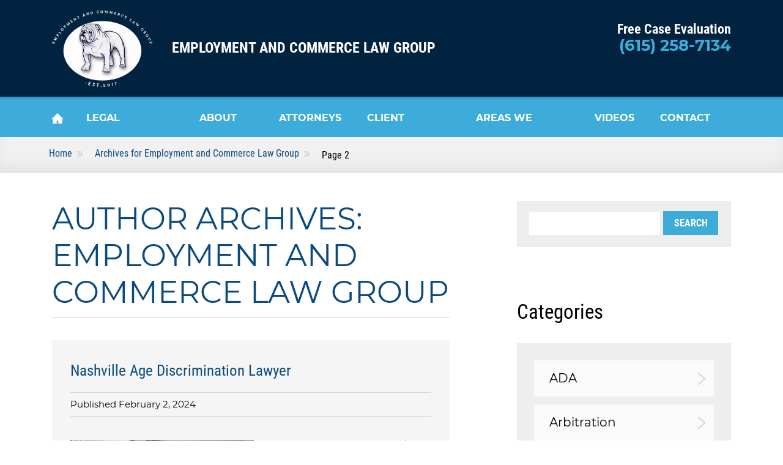

--- FILE ---
content_type: text/html; charset=UTF-8
request_url: https://eclaw.com/blog/author/eclawgroup/page/2/
body_size: 38013
content:
<!DOCTYPE html> <html lang="en-US"> <head><script>if(navigator.userAgent.match(/MSIE|Internet Explorer/i)||navigator.userAgent.match(/Trident\/7\..*?rv:11/i)){let e=document.location.href;if(!e.match(/[?&]nonitro/)){if(e.indexOf("?")==-1){if(e.indexOf("#")==-1){document.location.href=e+"?nonitro=1"}else{document.location.href=e.replace("#","?nonitro=1#")}}else{if(e.indexOf("#")==-1){document.location.href=e+"&nonitro=1"}else{document.location.href=e.replace("#","&nonitro=1#")}}}}</script><link rel="preconnect" href="https://www.google.com" /><link rel="preconnect" href="https://cdn-hjddf.nitrocdn.com" /><meta charset="UTF-8" /><meta http-equiv="X-UA-Compatible" content="IE=edge" /><meta name="viewport" content="width=device-width, initial-scale=1.0" /><meta name="format-detection" content="telephone=no" /><meta name="geo.region" content="US-TN" /><meta name="geo.placename" content="Nashville, TN" /><meta name="geo.position" content="36.155023,-86.7757857" /><meta name="ICBM" content="36.155023,-86.7757857" /><meta name="copyright" content="Employment and Commerce Law Group" /><title>Employment and Commerce Law Group, Author at Employment and Commerce Law Group | Page 2 of 7</title><meta name='robots' content='noindex, follow' /><meta property="og:locale" content="en_US" /><meta property="og:type" content="profile" /><meta property="og:title" content="Employment and Commerce Law Group, Author at Employment and Commerce Law Group | Page 2 of 7" /><meta property="og:url" content="https://eclaw.com/blog/author/eclawgroup/" /><meta property="og:site_name" content="Employment and Commerce Law Group" /><meta property="og:image" content="https://secure.gravatar.com/avatar/7c99bd5eb0b20f2e8446b21bc0dba84f?s=500&d=mm&r=g" /><meta name="twitter:card" content="summary_large_image" /><meta name="generator" content="NitroPack" /><script>var NPSH,NitroScrollHelper;NPSH=NitroScrollHelper=function(){let e=null;const o=window.sessionStorage.getItem("nitroScrollPos");function t(){let e=JSON.parse(window.sessionStorage.getItem("nitroScrollPos"))||{};if(typeof e!=="object"){e={}}e[document.URL]=window.scrollY;window.sessionStorage.setItem("nitroScrollPos",JSON.stringify(e))}window.addEventListener("scroll",function(){if(e!==null){clearTimeout(e)}e=setTimeout(t,200)},{passive:true});let r={};r.getScrollPos=()=>{if(!o){return 0}const e=JSON.parse(o);return e[document.URL]||0};r.isScrolled=()=>{return r.getScrollPos()>document.documentElement.clientHeight*.5};return r}();</script><script>(function(){var a=false;var e=document.documentElement.classList;var i=navigator.userAgent.toLowerCase();var n=["android","iphone","ipad"];var r=n.length;var o;var d=null;for(var t=0;t<r;t++){o=n[t];if(i.indexOf(o)>-1)d=o;if(e.contains(o)){a=true;e.remove(o)}}if(a&&d){e.add(d);if(d=="iphone"||d=="ipad"){e.add("ios")}}})();</script><script type="text/worker" id="nitro-web-worker">var preloadRequests=0;var remainingCount={};var baseURI="";self.onmessage=function(e){switch(e.data.cmd){case"RESOURCE_PRELOAD":var o=e.data.requestId;remainingCount[o]=0;e.data.resources.forEach(function(e){preload(e,function(o){return function(){console.log(o+" DONE: "+e);if(--remainingCount[o]==0){self.postMessage({cmd:"RESOURCE_PRELOAD",requestId:o})}}}(o));remainingCount[o]++});break;case"SET_BASEURI":baseURI=e.data.uri;break}};async function preload(e,o){if(typeof URL!=="undefined"&&baseURI){try{var a=new URL(e,baseURI);e=a.href}catch(e){console.log("Worker error: "+e.message)}}console.log("Preloading "+e);try{var n=new Request(e,{mode:"no-cors",redirect:"follow"});await fetch(n);o()}catch(a){console.log(a);var r=new XMLHttpRequest;r.responseType="blob";r.onload=o;r.onerror=o;r.open("GET",e,true);r.send()}}</script><script id="nprl">(()=>{if(window.NPRL!=undefined)return;(function(e){var t=e.prototype;t.after||(t.after=function(){var e,t=arguments,n=t.length,r=0,i=this,o=i.parentNode,a=Node,c=String,u=document;if(o!==null){while(r<n){(e=t[r])instanceof a?(i=i.nextSibling)!==null?o.insertBefore(e,i):o.appendChild(e):o.appendChild(u.createTextNode(c(e)));++r}}})})(Element);var e,t;e=t=function(){var t=false;var r=window.URL||window.webkitURL;var i=true;var o=true;var a=2;var c=null;var u=null;var d=true;var s=window.nitroGtmExcludes!=undefined;var l=s?JSON.parse(atob(window.nitroGtmExcludes)).map(e=>new RegExp(e)):[];var f;var m;var v=null;var p=null;var g=null;var h={touch:["touchmove","touchend"],default:["mousemove","click","keydown","wheel"]};var E=true;var y=[];var w=false;var b=[];var S=0;var N=0;var L=false;var T=0;var R=null;var O=false;var A=false;var C=false;var P=[];var I=[];var M=[];var k=[];var x=false;var _={};var j=new Map;var B="noModule"in HTMLScriptElement.prototype;var q=requestAnimationFrame||mozRequestAnimationFrame||webkitRequestAnimationFrame||msRequestAnimationFrame;const D="gtm.js?id=";function H(e,t){if(!_[e]){_[e]=[]}_[e].push(t)}function U(e,t){if(_[e]){var n=0,r=_[e];for(var n=0;n<r.length;n++){r[n].call(this,t)}}}function Y(){(function(e,t){var r=null;var i=function(e){r(e)};var o=null;var a={};var c=null;var u=null;var d=0;e.addEventListener(t,function(r){if(["load","DOMContentLoaded"].indexOf(t)!=-1){if(u){Q(function(){e.triggerNitroEvent(t)})}c=true}else if(t=="readystatechange"){d++;n.ogReadyState=d==1?"interactive":"complete";if(u&&u>=d){n.documentReadyState=n.ogReadyState;Q(function(){e.triggerNitroEvent(t)})}}});e.addEventListener(t+"Nitro",function(e){if(["load","DOMContentLoaded"].indexOf(t)!=-1){if(!c){e.preventDefault();e.stopImmediatePropagation()}else{}u=true}else if(t=="readystatechange"){u=n.documentReadyState=="interactive"?1:2;if(d<u){e.preventDefault();e.stopImmediatePropagation()}}});switch(t){case"load":o="onload";break;case"readystatechange":o="onreadystatechange";break;case"pageshow":o="onpageshow";break;default:o=null;break}if(o){Object.defineProperty(e,o,{get:function(){return r},set:function(n){if(typeof n!=="function"){r=null;e.removeEventListener(t+"Nitro",i)}else{if(!r){e.addEventListener(t+"Nitro",i)}r=n}}})}Object.defineProperty(e,"addEventListener"+t,{value:function(r){if(r!=t||!n.startedScriptLoading||document.currentScript&&document.currentScript.hasAttribute("nitro-exclude")){}else{arguments[0]+="Nitro"}e.ogAddEventListener.apply(e,arguments);a[arguments[1]]=arguments[0]}});Object.defineProperty(e,"removeEventListener"+t,{value:function(t){var n=a[arguments[1]];arguments[0]=n;e.ogRemoveEventListener.apply(e,arguments)}});Object.defineProperty(e,"triggerNitroEvent"+t,{value:function(t,n){n=n||e;var r=new Event(t+"Nitro",{bubbles:true});r.isNitroPack=true;Object.defineProperty(r,"type",{get:function(){return t},set:function(){}});Object.defineProperty(r,"target",{get:function(){return n},set:function(){}});e.dispatchEvent(r)}});if(typeof e.triggerNitroEvent==="undefined"){(function(){var t=e.addEventListener;var n=e.removeEventListener;Object.defineProperty(e,"ogAddEventListener",{value:t});Object.defineProperty(e,"ogRemoveEventListener",{value:n});Object.defineProperty(e,"addEventListener",{value:function(n){var r="addEventListener"+n;if(typeof e[r]!=="undefined"){e[r].apply(e,arguments)}else{t.apply(e,arguments)}},writable:true});Object.defineProperty(e,"removeEventListener",{value:function(t){var r="removeEventListener"+t;if(typeof e[r]!=="undefined"){e[r].apply(e,arguments)}else{n.apply(e,arguments)}}});Object.defineProperty(e,"triggerNitroEvent",{value:function(t,n){var r="triggerNitroEvent"+t;if(typeof e[r]!=="undefined"){e[r].apply(e,arguments)}}})})()}}).apply(null,arguments)}Y(window,"load");Y(window,"pageshow");Y(window,"DOMContentLoaded");Y(document,"DOMContentLoaded");Y(document,"readystatechange");try{var F=new Worker(r.createObjectURL(new Blob([document.getElementById("nitro-web-worker").textContent],{type:"text/javascript"})))}catch(e){var F=new Worker("data:text/javascript;base64,"+btoa(document.getElementById("nitro-web-worker").textContent))}F.onmessage=function(e){if(e.data.cmd=="RESOURCE_PRELOAD"){U(e.data.requestId,e)}};if(typeof document.baseURI!=="undefined"){F.postMessage({cmd:"SET_BASEURI",uri:document.baseURI})}var G=function(e){if(--S==0){Q(K)}};var W=function(e){e.target.removeEventListener("load",W);e.target.removeEventListener("error",W);e.target.removeEventListener("nitroTimeout",W);if(e.type!="nitroTimeout"){clearTimeout(e.target.nitroTimeout)}if(--N==0&&S==0){Q(J)}};var X=function(e){var t=e.textContent;try{var n=r.createObjectURL(new Blob([t.replace(/^(?:<!--)?(.*?)(?:-->)?$/gm,"$1")],{type:"text/javascript"}))}catch(e){var n="data:text/javascript;base64,"+btoa(t.replace(/^(?:<!--)?(.*?)(?:-->)?$/gm,"$1"))}return n};var K=function(){n.documentReadyState="interactive";document.triggerNitroEvent("readystatechange");document.triggerNitroEvent("DOMContentLoaded");if(window.pageYOffset||window.pageXOffset){window.dispatchEvent(new Event("scroll"))}A=true;Q(function(){if(N==0){Q(J)}Q($)})};var J=function(){if(!A||O)return;O=true;R.disconnect();en();n.documentReadyState="complete";document.triggerNitroEvent("readystatechange");window.triggerNitroEvent("load",document);window.triggerNitroEvent("pageshow",document);if(window.pageYOffset||window.pageXOffset||location.hash){let e=typeof history.scrollRestoration!=="undefined"&&history.scrollRestoration=="auto";if(e&&typeof NPSH!=="undefined"&&NPSH.getScrollPos()>0&&window.pageYOffset>document.documentElement.clientHeight*.5){window.scrollTo(0,NPSH.getScrollPos())}else if(location.hash){try{let e=document.querySelector(location.hash);if(e){e.scrollIntoView()}}catch(e){}}}var e=null;if(a==1){e=eo}else{e=eu}Q(e)};var Q=function(e){setTimeout(e,0)};var V=function(e){if(e.type=="touchend"||e.type=="click"){g=e}};var $=function(){if(d&&g){setTimeout(function(e){return function(){var t=function(e,t,n){var r=new Event(e,{bubbles:true,cancelable:true});if(e=="click"){r.clientX=t;r.clientY=n}else{r.touches=[{clientX:t,clientY:n}]}return r};var n;if(e.type=="touchend"){var r=e.changedTouches[0];n=document.elementFromPoint(r.clientX,r.clientY);n.dispatchEvent(t("touchstart"),r.clientX,r.clientY);n.dispatchEvent(t("touchend"),r.clientX,r.clientY);n.dispatchEvent(t("click"),r.clientX,r.clientY)}else if(e.type=="click"){n=document.elementFromPoint(e.clientX,e.clientY);n.dispatchEvent(t("click"),e.clientX,e.clientY)}}}(g),150);g=null}};var z=function(e){if(e.tagName=="SCRIPT"&&!e.hasAttribute("data-nitro-for-id")&&!e.hasAttribute("nitro-document-write")||e.tagName=="IMG"&&(e.hasAttribute("src")||e.hasAttribute("srcset"))||e.tagName=="IFRAME"&&e.hasAttribute("src")||e.tagName=="LINK"&&e.hasAttribute("href")&&e.hasAttribute("rel")&&e.getAttribute("rel")=="stylesheet"){if(e.tagName==="IFRAME"&&e.src.indexOf("about:blank")>-1){return}var t="";switch(e.tagName){case"LINK":t=e.href;break;case"IMG":if(k.indexOf(e)>-1)return;t=e.srcset||e.src;break;default:t=e.src;break}var n=e.getAttribute("type");if(!t&&e.tagName!=="SCRIPT")return;if((e.tagName=="IMG"||e.tagName=="LINK")&&(t.indexOf("data:")===0||t.indexOf("blob:")===0))return;if(e.tagName=="SCRIPT"&&n&&n!=="text/javascript"&&n!=="application/javascript"){if(n!=="module"||!B)return}if(e.tagName==="SCRIPT"){if(k.indexOf(e)>-1)return;if(e.noModule&&B){return}let t=null;if(document.currentScript){if(document.currentScript.src&&document.currentScript.src.indexOf(D)>-1){t=document.currentScript}if(document.currentScript.hasAttribute("data-nitro-gtm-id")){e.setAttribute("data-nitro-gtm-id",document.currentScript.getAttribute("data-nitro-gtm-id"))}}else if(window.nitroCurrentScript){if(window.nitroCurrentScript.src&&window.nitroCurrentScript.src.indexOf(D)>-1){t=window.nitroCurrentScript}}if(t&&s){let n=false;for(const t of l){n=e.src?t.test(e.src):t.test(e.textContent);if(n){break}}if(!n){e.type="text/googletagmanagerscript";let n=t.hasAttribute("data-nitro-gtm-id")?t.getAttribute("data-nitro-gtm-id"):t.id;if(!j.has(n)){j.set(n,[])}let r=j.get(n);r.push(e);return}}if(!e.src){if(e.textContent.length>0){e.textContent+="\n;if(document.currentScript.nitroTimeout) {clearTimeout(document.currentScript.nitroTimeout);}; setTimeout(function() { this.dispatchEvent(new Event('load')); }.bind(document.currentScript), 0);"}else{return}}else{}k.push(e)}if(!e.hasOwnProperty("nitroTimeout")){N++;e.addEventListener("load",W,true);e.addEventListener("error",W,true);e.addEventListener("nitroTimeout",W,true);e.nitroTimeout=setTimeout(function(){console.log("Resource timed out",e);e.dispatchEvent(new Event("nitroTimeout"))},5e3)}}};var Z=function(e){if(e.hasOwnProperty("nitroTimeout")&&e.nitroTimeout){clearTimeout(e.nitroTimeout);e.nitroTimeout=null;e.dispatchEvent(new Event("nitroTimeout"))}};document.documentElement.addEventListener("load",function(e){if(e.target.tagName=="SCRIPT"||e.target.tagName=="IMG"){k.push(e.target)}},true);document.documentElement.addEventListener("error",function(e){if(e.target.tagName=="SCRIPT"||e.target.tagName=="IMG"){k.push(e.target)}},true);var ee=["appendChild","replaceChild","insertBefore","prepend","append","before","after","replaceWith","insertAdjacentElement"];var et=function(){if(s){window._nitro_setTimeout=window.setTimeout;window.setTimeout=function(e,t,...n){let r=document.currentScript||window.nitroCurrentScript;if(!r||r.src&&r.src.indexOf(D)==-1){return window._nitro_setTimeout.call(window,e,t,...n)}return window._nitro_setTimeout.call(window,function(e,t){return function(...n){window.nitroCurrentScript=e;t(...n)}}(r,e),t,...n)}}ee.forEach(function(e){HTMLElement.prototype["og"+e]=HTMLElement.prototype[e];HTMLElement.prototype[e]=function(...t){if(this.parentNode||this===document.documentElement){switch(e){case"replaceChild":case"insertBefore":t.pop();break;case"insertAdjacentElement":t.shift();break}t.forEach(function(e){if(!e)return;if(e.tagName=="SCRIPT"){z(e)}else{if(e.children&&e.children.length>0){e.querySelectorAll("script").forEach(z)}}})}return this["og"+e].apply(this,arguments)}})};var en=function(){if(s&&typeof window._nitro_setTimeout==="function"){window.setTimeout=window._nitro_setTimeout}ee.forEach(function(e){HTMLElement.prototype[e]=HTMLElement.prototype["og"+e]})};var er=async function(){if(o){ef(f);ef(V);if(v){clearTimeout(v);v=null}}if(T===1){L=true;return}else if(T===0){T=-1}n.startedScriptLoading=true;Object.defineProperty(document,"readyState",{get:function(){return n.documentReadyState},set:function(){}});var e=document.documentElement;var t={attributes:true,attributeFilter:["src"],childList:true,subtree:true};R=new MutationObserver(function(e,t){e.forEach(function(e){if(e.type=="childList"&&e.addedNodes.length>0){e.addedNodes.forEach(function(e){if(!document.documentElement.contains(e)){return}if(e.tagName=="IMG"||e.tagName=="IFRAME"||e.tagName=="LINK"){z(e)}})}if(e.type=="childList"&&e.removedNodes.length>0){e.removedNodes.forEach(function(e){if(e.tagName=="IFRAME"||e.tagName=="LINK"){Z(e)}})}if(e.type=="attributes"){var t=e.target;if(!document.documentElement.contains(t)){return}if(t.tagName=="IFRAME"||t.tagName=="LINK"||t.tagName=="IMG"||t.tagName=="SCRIPT"){z(t)}}})});R.observe(e,t);if(!s){et()}await Promise.all(P);var r=b.shift();var i=null;var a=false;while(r){var c;var u=JSON.parse(atob(r.meta));var d=u.delay;if(r.type=="inline"){var l=document.getElementById(r.id);if(l){l.remove()}else{r=b.shift();continue}c=X(l);if(c===false){r=b.shift();continue}}else{c=r.src}if(!a&&r.type!="inline"&&(typeof u.attributes.async!="undefined"||typeof u.attributes.defer!="undefined")){if(i===null){i=r}else if(i===r){a=true}if(!a){b.push(r);r=b.shift();continue}}var m=document.createElement("script");m.src=c;m.setAttribute("data-nitro-for-id",r.id);for(var p in u.attributes){try{if(u.attributes[p]===false){m.setAttribute(p,"")}else{m.setAttribute(p,u.attributes[p])}}catch(e){console.log("Error while setting script attribute",m,e)}}m.async=false;if(u.canonicalLink!=""&&Object.getOwnPropertyDescriptor(m,"src")?.configurable!==false){(e=>{Object.defineProperty(m,"src",{get:function(){return e.canonicalLink},set:function(){}})})(u)}if(d){setTimeout((function(e,t){var n=document.querySelector("[data-nitro-marker-id='"+t+"']");if(n){n.after(e)}else{document.head.appendChild(e)}}).bind(null,m,r.id),d)}else{m.addEventListener("load",G);m.addEventListener("error",G);if(!m.noModule||!B){S++}var g=document.querySelector("[data-nitro-marker-id='"+r.id+"']");if(g){Q(function(e,t){return function(){e.after(t)}}(g,m))}else{Q(function(e){return function(){document.head.appendChild(e)}}(m))}}r=b.shift()}};var ei=function(){var e=document.getElementById("nitro-deferred-styles");var t=document.createElement("div");t.innerHTML=e.textContent;return t};var eo=async function(e){isPreload=e&&e.type=="NitroPreload";if(!isPreload){T=-1;E=false;if(o){ef(f);ef(V);if(v){clearTimeout(v);v=null}}}if(w===false){var t=ei();let e=t.querySelectorAll('style,link[rel="stylesheet"]');w=e.length;if(w){let e=document.getElementById("nitro-deferred-styles-marker");e.replaceWith.apply(e,t.childNodes)}else if(isPreload){Q(ed)}else{es()}}else if(w===0&&!isPreload){es()}};var ea=function(){var e=ei();var t=e.childNodes;var n;var r=[];for(var i=0;i<t.length;i++){n=t[i];if(n.href){r.push(n.href)}}var o="css-preload";H(o,function(e){eo(new Event("NitroPreload"))});if(r.length){F.postMessage({cmd:"RESOURCE_PRELOAD",resources:r,requestId:o})}else{Q(function(){U(o)})}};var ec=function(){if(T===-1)return;T=1;var e=[];var t,n;for(var r=0;r<b.length;r++){t=b[r];if(t.type!="inline"){if(t.src){n=JSON.parse(atob(t.meta));if(n.delay)continue;if(n.attributes.type&&n.attributes.type=="module"&&!B)continue;e.push(t.src)}}}if(e.length){var i="js-preload";H(i,function(e){T=2;if(L){Q(er)}});F.postMessage({cmd:"RESOURCE_PRELOAD",resources:e,requestId:i})}};var eu=function(){while(I.length){style=I.shift();if(style.hasAttribute("nitropack-onload")){style.setAttribute("onload",style.getAttribute("nitropack-onload"));Q(function(e){return function(){e.dispatchEvent(new Event("load"))}}(style))}}while(M.length){style=M.shift();if(style.hasAttribute("nitropack-onerror")){style.setAttribute("onerror",style.getAttribute("nitropack-onerror"));Q(function(e){return function(){e.dispatchEvent(new Event("error"))}}(style))}}};var ed=function(){if(!x){if(i){Q(function(){var e=document.getElementById("nitro-critical-css");if(e){e.remove()}})}x=true;onStylesLoadEvent=new Event("NitroStylesLoaded");onStylesLoadEvent.isNitroPack=true;window.dispatchEvent(onStylesLoadEvent)}};var es=function(){if(a==2){Q(er)}else{eu()}};var el=function(e){m.forEach(function(t){document.addEventListener(t,e,true)})};var ef=function(e){m.forEach(function(t){document.removeEventListener(t,e,true)})};if(s){et()}return{setAutoRemoveCriticalCss:function(e){i=e},registerScript:function(e,t,n){b.push({type:"remote",src:e,id:t,meta:n})},registerInlineScript:function(e,t){b.push({type:"inline",id:e,meta:t})},registerStyle:function(e,t,n){y.push({href:e,rel:t,media:n})},onLoadStyle:function(e){I.push(e);if(w!==false&&--w==0){Q(ed);if(E){E=false}else{es()}}},onErrorStyle:function(e){M.push(e);if(w!==false&&--w==0){Q(ed);if(E){E=false}else{es()}}},loadJs:function(e,t){if(!e.src){var n=X(e);if(n!==false){e.src=n;e.textContent=""}}if(t){Q(function(e,t){return function(){e.after(t)}}(t,e))}else{Q(function(e){return function(){document.head.appendChild(e)}}(e))}},loadQueuedResources:async function(){window.dispatchEvent(new Event("NitroBootStart"));if(p){clearTimeout(p);p=null}window.removeEventListener("load",e.loadQueuedResources);f=a==1?er:eo;if(!o||g){Q(f)}else{if(navigator.userAgent.indexOf(" Edge/")==-1){ea();H("css-preload",ec)}el(f);if(u){if(c){v=setTimeout(f,c)}}else{}}},fontPreload:function(e){var t="critical-fonts";H(t,function(e){document.getElementById("nitro-critical-fonts").type="text/css"});F.postMessage({cmd:"RESOURCE_PRELOAD",resources:e,requestId:t})},boot:function(){if(t)return;t=true;C=typeof NPSH!=="undefined"&&NPSH.isScrolled();let n=document.prerendering;if(location.hash||C||n){o=false}m=h.default.concat(h.touch);p=setTimeout(e.loadQueuedResources,1500);el(V);if(C){e.loadQueuedResources()}else{window.addEventListener("load",e.loadQueuedResources)}},addPrerequisite:function(e){P.push(e)},getTagManagerNodes:function(e){if(!e)return j;return j.get(e)??[]}}}();var n,r;n=r=function(){var t=document.write;return{documentWrite:function(n,r){if(n&&n.hasAttribute("nitro-exclude")){return t.call(document,r)}var i=null;if(n.documentWriteContainer){i=n.documentWriteContainer}else{i=document.createElement("span");n.documentWriteContainer=i}var o=null;if(n){if(n.hasAttribute("data-nitro-for-id")){o=document.querySelector('template[data-nitro-marker-id="'+n.getAttribute("data-nitro-for-id")+'"]')}else{o=n}}i.innerHTML+=r;i.querySelectorAll("script").forEach(function(e){e.setAttribute("nitro-document-write","")});if(!i.parentNode){if(o){o.parentNode.insertBefore(i,o)}else{document.body.appendChild(i)}}var a=document.createElement("span");a.innerHTML=r;var c=a.querySelectorAll("script");if(c.length){c.forEach(function(t){var n=t.getAttributeNames();var r=document.createElement("script");n.forEach(function(e){r.setAttribute(e,t.getAttribute(e))});r.async=false;if(!t.src&&t.textContent){r.textContent=t.textContent}e.loadJs(r,o)})}},TrustLogo:function(e,t){var n=document.getElementById(e);var r=document.createElement("img");r.src=t;n.parentNode.insertBefore(r,n)},documentReadyState:"loading",ogReadyState:document.readyState,startedScriptLoading:false,loadScriptDelayed:function(e,t){setTimeout(function(){var t=document.createElement("script");t.src=e;document.head.appendChild(t)},t)}}}();document.write=function(e){n.documentWrite(document.currentScript,e)};document.writeln=function(e){n.documentWrite(document.currentScript,e+"\n")};window.NPRL=e;window.NitroResourceLoader=t;window.NPh=n;window.NitroPackHelper=r})();</script><template id="nitro-deferred-styles-marker"></template><link rel="preload" href="https://fonts.gstatic.com/s/montserrat/v14/JTURjIg1_i6t8kCHKm45_cJD3gTD_u50.woff2" as="font" type="font/woff2" crossorigin class="nitro-font-preload" /><link rel="preload" href="https://fonts.gstatic.com/s/montserrat/v14/JTURjIg1_i6t8kCHKm45_cJD3g3D_u50.woff2" as="font" type="font/woff2" crossorigin class="nitro-font-preload" /><style id="nitro-fonts">@font-face{font-family:"Montserrat";font-style:normal;font-weight:300;src:local("Montserrat Light"),local("Montserrat-Light"),url("https://fonts.gstatic.com/s/montserrat/v14/JTURjIg1_i6t8kCHKm45_cJD3gTD_u50.woff2") format("woff2");unicode-range:U+0460-052F,U+1C80-1C88,U+20B4,U+2DE0-2DFF,U+A640-A69F,U+FE2E-FE2F;font-display:swap;}@font-face{font-family:"Montserrat";font-style:normal;font-weight:300;src:local("Montserrat Light"),local("Montserrat-Light"),url("https://fonts.gstatic.com/s/montserrat/v14/JTURjIg1_i6t8kCHKm45_cJD3g3D_u50.woff2") format("woff2");unicode-range:U+0400-045F,U+0490-0491,U+04B0-04B1,U+2116;font-display:swap;}@font-face{font-family:"Montserrat";font-style:normal;font-weight:300;src:local("Montserrat Light"),local("Montserrat-Light"),url("https://fonts.gstatic.com/s/montserrat/v14/JTURjIg1_i6t8kCHKm45_cJD3gbD_u50.woff2") format("woff2");unicode-range:U+0102-0103,U+0110-0111,U+0128-0129,U+0168-0169,U+01A0-01A1,U+01AF-01B0,U+1EA0-1EF9,U+20AB;font-display:swap;}@font-face{font-family:"Montserrat";font-style:normal;font-weight:300;src:local("Montserrat Light"),local("Montserrat-Light"),url("https://fonts.gstatic.com/s/montserrat/v14/JTURjIg1_i6t8kCHKm45_cJD3gfD_u50.woff2") format("woff2");unicode-range:U+0100-024F,U+0259,U+1E00-1EFF,U+2020,U+20A0-20AB,U+20AD-20CF,U+2113,U+2C60-2C7F,U+A720-A7FF;font-display:swap;}@font-face{font-family:"Montserrat";font-style:normal;font-weight:300;src:local("Montserrat Light"),local("Montserrat-Light"),url("https://fonts.gstatic.com/s/montserrat/v14/JTURjIg1_i6t8kCHKm45_cJD3gnD_g.woff2") format("woff2");unicode-range:U+0000-00FF,U+0131,U+0152-0153,U+02BB-02BC,U+02C6,U+02DA,U+02DC,U+2000-206F,U+2074,U+20AC,U+2122,U+2191,U+2193,U+2212,U+2215,U+FEFF,U+FFFD;font-display:swap;}@font-face{font-family:"Montserrat";font-style:normal;font-weight:400;src:local("Montserrat Regular"),local("Montserrat-Regular"),url("https://fonts.gstatic.com/s/montserrat/v14/JTUSjIg1_i6t8kCHKm459WRhyzbi.woff2") format("woff2");unicode-range:U+0460-052F,U+1C80-1C88,U+20B4,U+2DE0-2DFF,U+A640-A69F,U+FE2E-FE2F;font-display:swap;}@font-face{font-family:"Montserrat";font-style:normal;font-weight:400;src:local("Montserrat Regular"),local("Montserrat-Regular"),url("https://fonts.gstatic.com/s/montserrat/v14/JTUSjIg1_i6t8kCHKm459W1hyzbi.woff2") format("woff2");unicode-range:U+0400-045F,U+0490-0491,U+04B0-04B1,U+2116;font-display:swap;}@font-face{font-family:"Montserrat";font-style:normal;font-weight:400;src:local("Montserrat Regular"),local("Montserrat-Regular"),url("https://fonts.gstatic.com/s/montserrat/v14/JTUSjIg1_i6t8kCHKm459WZhyzbi.woff2") format("woff2");unicode-range:U+0102-0103,U+0110-0111,U+0128-0129,U+0168-0169,U+01A0-01A1,U+01AF-01B0,U+1EA0-1EF9,U+20AB;font-display:swap;}@font-face{font-family:"Montserrat";font-style:normal;font-weight:400;src:local("Montserrat Regular"),local("Montserrat-Regular"),url("https://fonts.gstatic.com/s/montserrat/v14/JTUSjIg1_i6t8kCHKm459Wdhyzbi.woff2") format("woff2");unicode-range:U+0100-024F,U+0259,U+1E00-1EFF,U+2020,U+20A0-20AB,U+20AD-20CF,U+2113,U+2C60-2C7F,U+A720-A7FF;font-display:swap;}@font-face{font-family:"Montserrat";font-style:normal;font-weight:400;src:local("Montserrat Regular"),local("Montserrat-Regular"),url("https://fonts.gstatic.com/s/montserrat/v14/JTUSjIg1_i6t8kCHKm459Wlhyw.woff2") format("woff2");unicode-range:U+0000-00FF,U+0131,U+0152-0153,U+02BB-02BC,U+02C6,U+02DA,U+02DC,U+2000-206F,U+2074,U+20AC,U+2122,U+2191,U+2193,U+2212,U+2215,U+FEFF,U+FFFD;font-display:swap;}@font-face{font-family:"Montserrat";font-style:normal;font-weight:500;src:local("Montserrat Medium"),local("Montserrat-Medium"),url("https://fonts.gstatic.com/s/montserrat/v14/JTURjIg1_i6t8kCHKm45_ZpC3gTD_u50.woff2") format("woff2");unicode-range:U+0460-052F,U+1C80-1C88,U+20B4,U+2DE0-2DFF,U+A640-A69F,U+FE2E-FE2F;font-display:swap;}@font-face{font-family:"Montserrat";font-style:normal;font-weight:500;src:local("Montserrat Medium"),local("Montserrat-Medium"),url("https://fonts.gstatic.com/s/montserrat/v14/JTURjIg1_i6t8kCHKm45_ZpC3g3D_u50.woff2") format("woff2");unicode-range:U+0400-045F,U+0490-0491,U+04B0-04B1,U+2116;font-display:swap;}@font-face{font-family:"Montserrat";font-style:normal;font-weight:500;src:local("Montserrat Medium"),local("Montserrat-Medium"),url("https://fonts.gstatic.com/s/montserrat/v14/JTURjIg1_i6t8kCHKm45_ZpC3gbD_u50.woff2") format("woff2");unicode-range:U+0102-0103,U+0110-0111,U+0128-0129,U+0168-0169,U+01A0-01A1,U+01AF-01B0,U+1EA0-1EF9,U+20AB;font-display:swap;}@font-face{font-family:"Montserrat";font-style:normal;font-weight:500;src:local("Montserrat Medium"),local("Montserrat-Medium"),url("https://fonts.gstatic.com/s/montserrat/v14/JTURjIg1_i6t8kCHKm45_ZpC3gfD_u50.woff2") format("woff2");unicode-range:U+0100-024F,U+0259,U+1E00-1EFF,U+2020,U+20A0-20AB,U+20AD-20CF,U+2113,U+2C60-2C7F,U+A720-A7FF;font-display:swap;}@font-face{font-family:"Montserrat";font-style:normal;font-weight:500;src:local("Montserrat Medium"),local("Montserrat-Medium"),url("https://fonts.gstatic.com/s/montserrat/v14/JTURjIg1_i6t8kCHKm45_ZpC3gnD_g.woff2") format("woff2");unicode-range:U+0000-00FF,U+0131,U+0152-0153,U+02BB-02BC,U+02C6,U+02DA,U+02DC,U+2000-206F,U+2074,U+20AC,U+2122,U+2191,U+2193,U+2212,U+2215,U+FEFF,U+FFFD;font-display:swap;}@font-face{font-family:"Montserrat";font-style:normal;font-weight:600;src:local("Montserrat SemiBold"),local("Montserrat-SemiBold"),url("https://fonts.gstatic.com/s/montserrat/v14/JTURjIg1_i6t8kCHKm45_bZF3gTD_u50.woff2") format("woff2");unicode-range:U+0460-052F,U+1C80-1C88,U+20B4,U+2DE0-2DFF,U+A640-A69F,U+FE2E-FE2F;font-display:swap;}@font-face{font-family:"Montserrat";font-style:normal;font-weight:600;src:local("Montserrat SemiBold"),local("Montserrat-SemiBold"),url("https://fonts.gstatic.com/s/montserrat/v14/JTURjIg1_i6t8kCHKm45_bZF3g3D_u50.woff2") format("woff2");unicode-range:U+0400-045F,U+0490-0491,U+04B0-04B1,U+2116;font-display:swap;}@font-face{font-family:"Montserrat";font-style:normal;font-weight:600;src:local("Montserrat SemiBold"),local("Montserrat-SemiBold"),url("https://fonts.gstatic.com/s/montserrat/v14/JTURjIg1_i6t8kCHKm45_bZF3gbD_u50.woff2") format("woff2");unicode-range:U+0102-0103,U+0110-0111,U+0128-0129,U+0168-0169,U+01A0-01A1,U+01AF-01B0,U+1EA0-1EF9,U+20AB;font-display:swap;}@font-face{font-family:"Montserrat";font-style:normal;font-weight:600;src:local("Montserrat SemiBold"),local("Montserrat-SemiBold"),url("https://fonts.gstatic.com/s/montserrat/v14/JTURjIg1_i6t8kCHKm45_bZF3gfD_u50.woff2") format("woff2");unicode-range:U+0100-024F,U+0259,U+1E00-1EFF,U+2020,U+20A0-20AB,U+20AD-20CF,U+2113,U+2C60-2C7F,U+A720-A7FF;font-display:swap;}@font-face{font-family:"Montserrat";font-style:normal;font-weight:600;src:local("Montserrat SemiBold"),local("Montserrat-SemiBold"),url("https://fonts.gstatic.com/s/montserrat/v14/JTURjIg1_i6t8kCHKm45_bZF3gnD_g.woff2") format("woff2");unicode-range:U+0000-00FF,U+0131,U+0152-0153,U+02BB-02BC,U+02C6,U+02DA,U+02DC,U+2000-206F,U+2074,U+20AC,U+2122,U+2191,U+2193,U+2212,U+2215,U+FEFF,U+FFFD;font-display:swap;}@font-face{font-family:"Montserrat";font-style:normal;font-weight:700;src:local("Montserrat Bold"),local("Montserrat-Bold"),url("https://fonts.gstatic.com/s/montserrat/v14/JTURjIg1_i6t8kCHKm45_dJE3gTD_u50.woff2") format("woff2");unicode-range:U+0460-052F,U+1C80-1C88,U+20B4,U+2DE0-2DFF,U+A640-A69F,U+FE2E-FE2F;font-display:swap;}@font-face{font-family:"Montserrat";font-style:normal;font-weight:700;src:local("Montserrat Bold"),local("Montserrat-Bold"),url("https://fonts.gstatic.com/s/montserrat/v14/JTURjIg1_i6t8kCHKm45_dJE3g3D_u50.woff2") format("woff2");unicode-range:U+0400-045F,U+0490-0491,U+04B0-04B1,U+2116;font-display:swap;}@font-face{font-family:"Montserrat";font-style:normal;font-weight:700;src:local("Montserrat Bold"),local("Montserrat-Bold"),url("https://fonts.gstatic.com/s/montserrat/v14/JTURjIg1_i6t8kCHKm45_dJE3gbD_u50.woff2") format("woff2");unicode-range:U+0102-0103,U+0110-0111,U+0128-0129,U+0168-0169,U+01A0-01A1,U+01AF-01B0,U+1EA0-1EF9,U+20AB;font-display:swap;}@font-face{font-family:"Montserrat";font-style:normal;font-weight:700;src:local("Montserrat Bold"),local("Montserrat-Bold"),url("https://fonts.gstatic.com/s/montserrat/v14/JTURjIg1_i6t8kCHKm45_dJE3gfD_u50.woff2") format("woff2");unicode-range:U+0100-024F,U+0259,U+1E00-1EFF,U+2020,U+20A0-20AB,U+20AD-20CF,U+2113,U+2C60-2C7F,U+A720-A7FF;font-display:swap;}@font-face{font-family:"Montserrat";font-style:normal;font-weight:700;src:local("Montserrat Bold"),local("Montserrat-Bold"),url("https://fonts.gstatic.com/s/montserrat/v14/JTURjIg1_i6t8kCHKm45_dJE3gnD_g.woff2") format("woff2");unicode-range:U+0000-00FF,U+0131,U+0152-0153,U+02BB-02BC,U+02C6,U+02DA,U+02DC,U+2000-206F,U+2074,U+20AC,U+2122,U+2191,U+2193,U+2212,U+2215,U+FEFF,U+FFFD;font-display:swap;}@font-face{font-family:"Montserrat";font-style:normal;font-weight:800;src:local("Montserrat ExtraBold"),local("Montserrat-ExtraBold"),url("https://fonts.gstatic.com/s/montserrat/v14/JTURjIg1_i6t8kCHKm45_c5H3gTD_u50.woff2") format("woff2");unicode-range:U+0460-052F,U+1C80-1C88,U+20B4,U+2DE0-2DFF,U+A640-A69F,U+FE2E-FE2F;font-display:swap;}@font-face{font-family:"Montserrat";font-style:normal;font-weight:800;src:local("Montserrat ExtraBold"),local("Montserrat-ExtraBold"),url("https://fonts.gstatic.com/s/montserrat/v14/JTURjIg1_i6t8kCHKm45_c5H3g3D_u50.woff2") format("woff2");unicode-range:U+0400-045F,U+0490-0491,U+04B0-04B1,U+2116;font-display:swap;}@font-face{font-family:"Montserrat";font-style:normal;font-weight:800;src:local("Montserrat ExtraBold"),local("Montserrat-ExtraBold"),url("https://fonts.gstatic.com/s/montserrat/v14/JTURjIg1_i6t8kCHKm45_c5H3gbD_u50.woff2") format("woff2");unicode-range:U+0102-0103,U+0110-0111,U+0128-0129,U+0168-0169,U+01A0-01A1,U+01AF-01B0,U+1EA0-1EF9,U+20AB;font-display:swap;}@font-face{font-family:"Montserrat";font-style:normal;font-weight:800;src:local("Montserrat ExtraBold"),local("Montserrat-ExtraBold"),url("https://fonts.gstatic.com/s/montserrat/v14/JTURjIg1_i6t8kCHKm45_c5H3gfD_u50.woff2") format("woff2");unicode-range:U+0100-024F,U+0259,U+1E00-1EFF,U+2020,U+20A0-20AB,U+20AD-20CF,U+2113,U+2C60-2C7F,U+A720-A7FF;font-display:swap;}@font-face{font-family:"Montserrat";font-style:normal;font-weight:800;src:local("Montserrat ExtraBold"),local("Montserrat-ExtraBold"),url("https://fonts.gstatic.com/s/montserrat/v14/JTURjIg1_i6t8kCHKm45_c5H3gnD_g.woff2") format("woff2");unicode-range:U+0000-00FF,U+0131,U+0152-0153,U+02BB-02BC,U+02C6,U+02DA,U+02DC,U+2000-206F,U+2074,U+20AC,U+2122,U+2191,U+2193,U+2212,U+2215,U+FEFF,U+FFFD;font-display:swap;}@font-face{font-family:"Roboto Condensed";font-style:normal;font-weight:400;src:local("Roboto Condensed"),local("RobotoCondensed-Regular"),url("https://fonts.gstatic.com/s/robotocondensed/v18/ieVl2ZhZI2eCN5jzbjEETS9weq8-19-7DRs5.woff2") format("woff2");unicode-range:U+0460-052F,U+1C80-1C88,U+20B4,U+2DE0-2DFF,U+A640-A69F,U+FE2E-FE2F;font-display:swap;}@font-face{font-family:"Roboto Condensed";font-style:normal;font-weight:400;src:local("Roboto Condensed"),local("RobotoCondensed-Regular"),url("https://fonts.gstatic.com/s/robotocondensed/v18/ieVl2ZhZI2eCN5jzbjEETS9weq8-19a7DRs5.woff2") format("woff2");unicode-range:U+0400-045F,U+0490-0491,U+04B0-04B1,U+2116;font-display:swap;}@font-face{font-family:"Roboto Condensed";font-style:normal;font-weight:400;src:local("Roboto Condensed"),local("RobotoCondensed-Regular"),url("https://fonts.gstatic.com/s/robotocondensed/v18/ieVl2ZhZI2eCN5jzbjEETS9weq8-1967DRs5.woff2") format("woff2");unicode-range:U+1F00-1FFF;font-display:swap;}@font-face{font-family:"Roboto Condensed";font-style:normal;font-weight:400;src:local("Roboto Condensed"),local("RobotoCondensed-Regular"),url("https://fonts.gstatic.com/s/robotocondensed/v18/ieVl2ZhZI2eCN5jzbjEETS9weq8-19G7DRs5.woff2") format("woff2");unicode-range:U+0370-03FF;font-display:swap;}@font-face{font-family:"Roboto Condensed";font-style:normal;font-weight:400;src:local("Roboto Condensed"),local("RobotoCondensed-Regular"),url("https://fonts.gstatic.com/s/robotocondensed/v18/ieVl2ZhZI2eCN5jzbjEETS9weq8-1927DRs5.woff2") format("woff2");unicode-range:U+0102-0103,U+0110-0111,U+0128-0129,U+0168-0169,U+01A0-01A1,U+01AF-01B0,U+1EA0-1EF9,U+20AB;font-display:swap;}@font-face{font-family:"Roboto Condensed";font-style:normal;font-weight:400;src:local("Roboto Condensed"),local("RobotoCondensed-Regular"),url("https://fonts.gstatic.com/s/robotocondensed/v18/ieVl2ZhZI2eCN5jzbjEETS9weq8-19y7DRs5.woff2") format("woff2");unicode-range:U+0100-024F,U+0259,U+1E00-1EFF,U+2020,U+20A0-20AB,U+20AD-20CF,U+2113,U+2C60-2C7F,U+A720-A7FF;font-display:swap;}@font-face{font-family:"Roboto Condensed";font-style:normal;font-weight:400;src:local("Roboto Condensed"),local("RobotoCondensed-Regular"),url("https://fonts.gstatic.com/s/robotocondensed/v18/ieVl2ZhZI2eCN5jzbjEETS9weq8-19K7DQ.woff2") format("woff2");unicode-range:U+0000-00FF,U+0131,U+0152-0153,U+02BB-02BC,U+02C6,U+02DA,U+02DC,U+2000-206F,U+2074,U+20AC,U+2122,U+2191,U+2193,U+2212,U+2215,U+FEFF,U+FFFD;font-display:swap;}@font-face{font-family:"Roboto Condensed";font-style:normal;font-weight:700;src:local("Roboto Condensed Bold"),local("RobotoCondensed-Bold"),url("https://fonts.gstatic.com/s/robotocondensed/v18/ieVi2ZhZI2eCN5jzbjEETS9weq8-32meGCkYb8td.woff2") format("woff2");unicode-range:U+0460-052F,U+1C80-1C88,U+20B4,U+2DE0-2DFF,U+A640-A69F,U+FE2E-FE2F;font-display:swap;}@font-face{font-family:"Roboto Condensed";font-style:normal;font-weight:700;src:local("Roboto Condensed Bold"),local("RobotoCondensed-Bold"),url("https://fonts.gstatic.com/s/robotocondensed/v18/ieVi2ZhZI2eCN5jzbjEETS9weq8-32meGCAYb8td.woff2") format("woff2");unicode-range:U+0400-045F,U+0490-0491,U+04B0-04B1,U+2116;font-display:swap;}@font-face{font-family:"Roboto Condensed";font-style:normal;font-weight:700;src:local("Roboto Condensed Bold"),local("RobotoCondensed-Bold"),url("https://fonts.gstatic.com/s/robotocondensed/v18/ieVi2ZhZI2eCN5jzbjEETS9weq8-32meGCgYb8td.woff2") format("woff2");unicode-range:U+1F00-1FFF;font-display:swap;}@font-face{font-family:"Roboto Condensed";font-style:normal;font-weight:700;src:local("Roboto Condensed Bold"),local("RobotoCondensed-Bold"),url("https://fonts.gstatic.com/s/robotocondensed/v18/ieVi2ZhZI2eCN5jzbjEETS9weq8-32meGCcYb8td.woff2") format("woff2");unicode-range:U+0370-03FF;font-display:swap;}@font-face{font-family:"Roboto Condensed";font-style:normal;font-weight:700;src:local("Roboto Condensed Bold"),local("RobotoCondensed-Bold"),url("https://fonts.gstatic.com/s/robotocondensed/v18/ieVi2ZhZI2eCN5jzbjEETS9weq8-32meGCsYb8td.woff2") format("woff2");unicode-range:U+0102-0103,U+0110-0111,U+0128-0129,U+0168-0169,U+01A0-01A1,U+01AF-01B0,U+1EA0-1EF9,U+20AB;font-display:swap;}@font-face{font-family:"Roboto Condensed";font-style:normal;font-weight:700;src:local("Roboto Condensed Bold"),local("RobotoCondensed-Bold"),url("https://fonts.gstatic.com/s/robotocondensed/v18/ieVi2ZhZI2eCN5jzbjEETS9weq8-32meGCoYb8td.woff2") format("woff2");unicode-range:U+0100-024F,U+0259,U+1E00-1EFF,U+2020,U+20A0-20AB,U+20AD-20CF,U+2113,U+2C60-2C7F,U+A720-A7FF;font-display:swap;}@font-face{font-family:"Roboto Condensed";font-style:normal;font-weight:700;src:local("Roboto Condensed Bold"),local("RobotoCondensed-Bold"),url("https://fonts.gstatic.com/s/robotocondensed/v18/ieVi2ZhZI2eCN5jzbjEETS9weq8-32meGCQYbw.woff2") format("woff2");unicode-range:U+0000-00FF,U+0131,U+0152-0153,U+02BB-02BC,U+02C6,U+02DA,U+02DC,U+2000-206F,U+2074,U+20AC,U+2122,U+2191,U+2193,U+2212,U+2215,U+FEFF,U+FFFD;font-display:swap;}@font-face{font-family:"Font Awesome 5 Brands";font-style:normal;font-weight:400;font-display:swap;src:url("https://cdn-hjddf.nitrocdn.com/bYOuaBwUPhoWxzbxlxQqHrVhpzZlahdd/assets/static/source/rev-e075304/use.fontawesome.com/releases/v5.15.4/webfonts/fa-brands-400.woff2") format("woff2");}</style><style type="text/css" id="nitro-critical-css">@charset "UTF-8";ul{box-sizing:border-box;}:root{--wp--preset--font-size--normal:16px;--wp--preset--font-size--huge:42px;}.screen-reader-text{border:0;clip:rect(1px,1px,1px,1px);clip-path:inset(50%);height:1px;margin:-1px;overflow:hidden;padding:0;position:absolute;width:1px;word-wrap:normal !important;}:root{--wp--preset--aspect-ratio--square:1;--wp--preset--aspect-ratio--4-3:4/3;--wp--preset--aspect-ratio--3-4:3/4;--wp--preset--aspect-ratio--3-2:3/2;--wp--preset--aspect-ratio--2-3:2/3;--wp--preset--aspect-ratio--16-9:16/9;--wp--preset--aspect-ratio--9-16:9/16;--wp--preset--color--black:#000;--wp--preset--color--cyan-bluish-gray:#abb8c3;--wp--preset--color--white:#fff;--wp--preset--color--pale-pink:#f78da7;--wp--preset--color--vivid-red:#cf2e2e;--wp--preset--color--luminous-vivid-orange:#ff6900;--wp--preset--color--luminous-vivid-amber:#fcb900;--wp--preset--color--light-green-cyan:#7bdcb5;--wp--preset--color--vivid-green-cyan:#00d084;--wp--preset--color--pale-cyan-blue:#8ed1fc;--wp--preset--color--vivid-cyan-blue:#0693e3;--wp--preset--color--vivid-purple:#9b51e0;--wp--preset--gradient--vivid-cyan-blue-to-vivid-purple:linear-gradient(135deg,rgba(6,147,227,1) 0%,#9b51e0 100%);--wp--preset--gradient--light-green-cyan-to-vivid-green-cyan:linear-gradient(135deg,#7adcb4 0%,#00d082 100%);--wp--preset--gradient--luminous-vivid-amber-to-luminous-vivid-orange:linear-gradient(135deg,rgba(252,185,0,1) 0%,rgba(255,105,0,1) 100%);--wp--preset--gradient--luminous-vivid-orange-to-vivid-red:linear-gradient(135deg,rgba(255,105,0,1) 0%,#cf2e2e 100%);--wp--preset--gradient--very-light-gray-to-cyan-bluish-gray:linear-gradient(135deg,#eee 0%,#a9b8c3 100%);--wp--preset--gradient--cool-to-warm-spectrum:linear-gradient(135deg,#4aeadc 0%,#9778d1 20%,#cf2aba 40%,#ee2c82 60%,#fb6962 80%,#fef84c 100%);--wp--preset--gradient--blush-light-purple:linear-gradient(135deg,#ffceec 0%,#9896f0 100%);--wp--preset--gradient--blush-bordeaux:linear-gradient(135deg,#fecda5 0%,#fe2d2d 50%,#6b003e 100%);--wp--preset--gradient--luminous-dusk:linear-gradient(135deg,#ffcb70 0%,#c751c0 50%,#4158d0 100%);--wp--preset--gradient--pale-ocean:linear-gradient(135deg,#fff5cb 0%,#b6e3d4 50%,#33a7b5 100%);--wp--preset--gradient--electric-grass:linear-gradient(135deg,#caf880 0%,#71ce7e 100%);--wp--preset--gradient--midnight:linear-gradient(135deg,#020381 0%,#2874fc 100%);--wp--preset--font-size--small:13px;--wp--preset--font-size--medium:20px;--wp--preset--font-size--large:36px;--wp--preset--font-size--x-large:42px;--wp--preset--spacing--20:.44rem;--wp--preset--spacing--30:.67rem;--wp--preset--spacing--40:1rem;--wp--preset--spacing--50:1.5rem;--wp--preset--spacing--60:2.25rem;--wp--preset--spacing--70:3.38rem;--wp--preset--spacing--80:5.06rem;--wp--preset--shadow--natural:6px 6px 9px rgba(0,0,0,.2);--wp--preset--shadow--deep:12px 12px 50px rgba(0,0,0,.4);--wp--preset--shadow--sharp:6px 6px 0px rgba(0,0,0,.2);--wp--preset--shadow--outlined:6px 6px 0px -3px rgba(255,255,255,1),6px 6px rgba(0,0,0,1);--wp--preset--shadow--crisp:6px 6px 0px rgba(0,0,0,1);}.pull-right{float:right;}.sr-only{position:absolute;width:1px;height:1px;padding:0;margin:-1px;overflow:hidden;clip:rect(0,0,0,0);border:0;}:root{--blue:#007bff;--indigo:#6610f2;--purple:#6f42c1;--pink:#e83e8c;--red:#dc3545;--orange:#fd7e14;--yellow:#ffc107;--green:#28a745;--teal:#20c997;--cyan:#17a2b8;--white:#fff;--gray:#6c757d;--gray-dark:#343a40;--primary:#007bff;--secondary:#6c757d;--success:#28a745;--info:#17a2b8;--warning:#ffc107;--danger:#dc3545;--light:#f8f9fa;--dark:#343a40;--breakpoint-xs:0;--breakpoint-sm:576px;--breakpoint-md:768px;--breakpoint-lg:992px;--breakpoint-xl:1200px;--font-family-sans-serif:-apple-system,BlinkMacSystemFont,"Segoe UI",Roboto,"Helvetica Neue",Arial,"Noto Sans",sans-serif,"Apple Color Emoji","Segoe UI Emoji","Segoe UI Symbol","Noto Color Emoji";--font-family-monospace:SFMono-Regular,Menlo,Monaco,Consolas,"Liberation Mono","Courier New",monospace;}*,::after,::before{-webkit-box-sizing:border-box;box-sizing:border-box;}html{font-family:sans-serif;line-height:1.15;-webkit-text-size-adjust:100%;}article,aside,header,nav,section{display:block;}body{margin:0;font-family:-apple-system,BlinkMacSystemFont,"Segoe UI",Roboto,"Helvetica Neue",Arial,"Noto Sans",sans-serif,"Apple Color Emoji","Segoe UI Emoji","Segoe UI Symbol","Noto Color Emoji";font-size:1rem;font-weight:400;line-height:1.5;color:#212529;text-align:left;background-color:#fff;}h1,h3,h4{margin-top:0;margin-bottom:.5rem;}p{margin-top:0;margin-bottom:1rem;}ul{margin-top:0;margin-bottom:1rem;}ul ul{margin-bottom:0;}b,strong{font-weight:bolder;}a{color:#007bff;text-decoration:none;background-color:transparent;}img{vertical-align:middle;border-style:none;}label{display:inline-block;margin-bottom:.5rem;}button{border-radius:0;}button,input,textarea{margin:0;font-family:inherit;font-size:inherit;line-height:inherit;}button,input{overflow:visible;}button{text-transform:none;}[type=submit],button{-webkit-appearance:button;}[type=submit]::-moz-focus-inner,button::-moz-focus-inner{padding:0;border-style:none;}textarea{overflow:auto;resize:vertical;}::-webkit-file-upload-button{font:inherit;-webkit-appearance:button;}template{display:none;}h1,h3,h4{margin-bottom:.5rem;font-weight:500;line-height:1.2;}h1{font-size:2.5rem;}h3{font-size:1.75rem;}h4{font-size:1.5rem;}.container{width:100%;padding-right:15px;padding-left:15px;margin-right:auto;margin-left:auto;}@media (min-width:576px){.container{max-width:540px;}}@media (min-width:768px){.container{max-width:720px;}}@media (min-width:992px){.container{max-width:960px;}}@media (min-width:1200px){.container{max-width:1140px;}}.row{display:-ms-flexbox;display:-webkit-box;display:flex;-ms-flex-wrap:wrap;flex-wrap:wrap;margin-right:-15px;margin-left:-15px;}.col-6,.col-lg-4,.col-lg-7{position:relative;width:100%;padding-right:15px;padding-left:15px;}.col-6{-ms-flex:0 0 50%;-webkit-box-flex:0;flex:0 0 50%;max-width:50%;}@media (min-width:992px){.col-lg-4{-ms-flex:0 0 33.333333%;-webkit-box-flex:0;flex:0 0 33.333333%;max-width:33.333333%;}.col-lg-7{-ms-flex:0 0 58.333333%;-webkit-box-flex:0;flex:0 0 58.333333%;max-width:58.333333%;}.offset-lg-1{margin-left:8.333333%;}}.breadcrumb{display:-ms-flexbox;display:-webkit-box;display:flex;-ms-flex-wrap:wrap;flex-wrap:wrap;padding:.75rem 1rem;margin-bottom:1rem;list-style:none;background-color:#e9ecef;border-radius:.25rem;}.clearfix::after{display:block;clear:both;content:"";}.d-none{display:none !important;}@media (min-width:768px){#d-md-none.fixed-menu{display:none !important;}}@media (min-width:992px){.d-lg-block{display:block !important;}}.sr-only{position:absolute;width:1px;height:1px;padding:0;overflow:hidden;clip:rect(0,0,0,0);white-space:nowrap;border:0;}.px-0{padding-right:0 !important;}.px-0{padding-left:0 !important;}@media (min-width:992px){.pr-lg-0{padding-right:0 !important;}}a,article,aside,b,body,div,form,h1,h3,h4,header,html,img,label,li,nav,p,section,span,strong,ul{margin:0;padding:0;border:0;font-size:100%;font:inherit;vertical-align:baseline;}article,aside,header,nav,section{display:block;}body{line-height:1;}ul{list-style:none;}html{line-height:1.15;-ms-text-size-adjust:100%;-webkit-text-size-adjust:100%;}body{margin:0;}article,aside,header,nav,section{display:block;}h1{font-size:2em;margin:.67em 0;}a{background-color:transparent;-webkit-text-decoration-skip:objects;}b,strong{font-weight:inherit;}b,strong{font-weight:bolder;}img{border-style:none;}button,input,textarea{font-family:sans-serif;font-size:100%;line-height:1.15;margin:0;}button,input{overflow:visible;}button{text-transform:none;}[type=submit],button{-webkit-appearance:button;}[type=submit]::-moz-focus-inner,button::-moz-focus-inner{border-style:none;padding:0;}[type=submit]:-moz-focusring,button:-moz-focusring{outline:1px dotted ButtonText;}textarea{overflow:auto;}::-webkit-file-upload-button{-webkit-appearance:button;font:inherit;}template{display:none;}body{font:20px "Roboto Condensed";line-height:35px;color:#595959;background:#fff;margin:0;min-width:320px;-webkit-font-smoothing:antialiased;-moz-osx-font-smoothing:grayscale;}@media screen and (max-width:767px){body{font-size:18px;line-height:1.4;}}a{text-decoration:none;color:#0c4a7e;}img{border:none;}form{padding:0;margin:0;border:0;}input,textarea{font:100% "Roboto Condensed";vertical-align:middle;}button,input[type=submit]{-webkit-appearance:none;}button::-moz-focus-inner,input[type=submit]::-moz-focus-inner{border:none;padding:0;}article,aside,header,nav,section{display:block;}p,ul{margin:0 0 17px;}h1,h3,h4{margin:0 0 20px;}::-webkit-input-placeholder{color:#000;opacity:1;}:-moz-placeholder{color:#000;opacity:1;}::-moz-placeholder{color:#000;opacity:1;}:-ms-input-placeholder{color:#000;opacity:1;}.clearfix{display:block;zoom:1;}.clearfix:after{content:" ";display:block;font-size:0;height:0;clear:both;visibility:hidden;}input::-moz-focus-inner{border:0;}a{text-decoration:none;}input,textarea{border:none;}b,strong{font-weight:700;}ul li{list-style:none;}.container{position:relative;}@media (max-width:767px){.container{margin-right:auto;margin-left:auto;padding-left:10px;padding-right:10px;}.container .row{margin-left:-10px;margin-right:-10px;}.container .row .col-lg-4,.container .row .col-lg-7,.container .row .col-xs-12{position:relative;min-height:1px;padding-left:10px;padding-right:10px;}}body{color:#76787b;font-size:20px;line-height:1.6;width:100%;font-weight:400;font-family:Montserrat,sans-serif;}article:after{content:"";display:block;clear:both;}article h1{color:#0c4a7e;font-family:Montserrat,sans-serif;font-size:50px;font-weight:400;margin:0 0 37px;line-height:1.2;letter-spacing:0;border-bottom:1px solid #d9d9d9;padding-bottom:10px;text-transform:uppercase;}@media screen and (max-width:767px){article h1{font-size:30px;}}article p{color:#000;font-size:18px;font-weight:300;line-height:1.78;margin-bottom:30px;text-align:justify;max-width:700px;}.but{display:inline-block;vertical-align:middle;background:#0c4a7e;color:#fff;font:15px/15px "Roboto Condensed";font-weight:400;text-transform:uppercase;border-radius:9999px;padding:10px 22px 11px;letter-spacing:.5px;}.but:visited{text-decoration:none;color:#fff;}.but.but-flat{font-weight:400;padding:10px 18px 9px;-webkit-box-shadow:none;-ms-box-shadow:none;-o-box-shadow:none;box-shadow:none;}.accordion.style-blue-1 dt a span{display:none;float:right;width:20px;height:22px;background:url("https://cdn-hjddf.nitrocdn.com/bYOuaBwUPhoWxzbxlxQqHrVhpzZlahdd/assets/images/optimized/rev-0552d8d/eclaw.com/wp-content/themes/cw-theme-two/assets/images/accordion-blue-closed.png") no-repeat;position:absolute;right:0;top:0;margin:0;}.accordion.style-blue-1 dt.accordion-opened a span{background:url("https://cdn-hjddf.nitrocdn.com/bYOuaBwUPhoWxzbxlxQqHrVhpzZlahdd/assets/images/optimized/rev-0552d8d/eclaw.com/wp-content/themes/cw-theme-two/assets/images/accordion-blue-opened.png") no-repeat;}#breadcrumbs{width:100%;margin-bottom:45px;height:59px;background-color:#f1f1f1;-webkit-box-shadow:inset 0 -14px 18px rgba(0,0,0,.05);box-shadow:inset 0 -14px 18px rgba(0,0,0,.05);}#breadcrumbs .breadcrumb{background-color:transparent;border-radius:0;-webkit-border-radius:0;-moz-border-radius:0;list-style:outside none none;margin-bottom:0;height:auto;padding:0;}#breadcrumbs .breadcrumb ul{padding:10px 0 12px 10px;margin:0;list-style:none;}#breadcrumbs .breadcrumb ul li{display:inline-block;line-height:1;vertical-align:middle;}#breadcrumbs .breadcrumb a{vertical-align:middle;padding:0 17px 0 0;font-size:16px;line-height:1;font-family:"Roboto Condensed";margin-right:11px;text-decoration:none;background:url("https://cdn-hjddf.nitrocdn.com/bYOuaBwUPhoWxzbxlxQqHrVhpzZlahdd/assets/images/optimized/rev-0552d8d/eclaw.com/wp-content/themes/cw-theme-two/assets/images/ico-breadcrumbs.png") no-repeat scroll right 50%;display:inline-block;color:#0c4a7e;float:left;}#breadcrumbs .breadcrumb span{padding:0;display:inline-block;font-size:16px;line-height:1;line-height:1;font-family:"Roboto Condensed";color:#000;margin-right:5px;text-decoration:none;}.form{width:100%;padding:31px 26px 31px;-webkit-box-shadow:6.7px 7.4px 0 rgba(0,1,1,.13);-ms-box-shadow:6.7px 7.4px 0 rgba(0,1,1,.13);-o-box-shadow:6.7px 7.4px 0 rgba(0,1,1,.13);box-shadow:6.7px 7.4px 0 rgba(0,1,1,.13);background-color:#3eacd9;border:4px solid #f1f1f1;}.form form .form-title{margin:0 0 27px;text-transform:uppercase;text-transform:uppercase;padding:0;text-align:center;color:#fff;border:none;font-family:"Roboto Condensed";font-size:24px;font-weight:700;line-height:33.23px;display:block;}.form form .form-title span{display:block;font-family:"Roboto Condensed";color:#fff;}.form form input{height:59px;width:100%;margin-bottom:13px;position:relative;padding:0 18px;font-family:Montserrat,sans-serif;border:1px solid #b2b2b2;color:#76787b;font-size:18px;font-weight:300;}.form form input::-webkit-input-placeholder{color:#76787b;}.form form input::-moz-placeholder{opacity:1;color:#76787b;}.form form input:-moz-placeholder{color:#76787b;}.form form input:-ms-input-placeholder{color:#76787b;}@media (min-width:991px) and (max-width:1199px){.form form input{font-size:17px;}}.form form textarea{padding:18px 19px;resize:none;border:0 none;border:1px solid #b2b2b2;width:100%;margin-bottom:20px;color:#76787b;font-size:18px;font-weight:300;font-family:Montserrat,sans-serif;height:140px;}.form form textarea::-webkit-input-placeholder{color:#76787b;}.form form textarea::-moz-placeholder{opacity:1;color:#76787b;}.form form textarea:-moz-placeholder{color:#76787b;}.form form textarea:-ms-input-placeholder{color:#76787b;}@media (min-width:991px) and (max-width:1199px){.form form textarea{font-size:17px;}}.form form .but-form{border:0 none;width:100%;height:59px;line-height:59px;background-color:#012340;vertical-align:middle;color:#fff;font-family:Montserrat,sans-serif;font-size:18px;font-weight:700;text-transform:uppercase;letter-spacing:.1px;}@media (min-width:991px) and (max-width:1199px){.form form .but-form{font-size:15px;}}@media screen and (max-width:767px){.form form .but-form{font-size:15px;}}.navigator{width:100%;height:64px;background-color:#3eacda;border-top:1px solid #2591bb;z-index:99;}@media screen and (max-width:767px){.navigator{position:absolute;top:0;left:0;height:auto;}}@media screen and (max-width:767px){.navigator .menu-main{position:fixed !important;top:0 !important;bottom:0 !important;right:0 !important;left:auto !important;z-index:100;margin:0 -80% 0 0;display:block;width:80% !important;overflow:auto;background:#0c4a7e !important;float:none;-webkit-transform:translateZ(1px);transform:translateZ(1px);-moz-transform:translateZ(1px);-o-transform:translateZ(1px);-ms-transform:translateZ(1px);}}.navigator #nav{display:-webkit-box;display:-ms-flexbox;display:flex;-webkit-box-pack:justify;-ms-flex-pack:justify;justify-content:space-between;-webkit-box-align:center;-ms-flex-align:center;align-items:center;}@media screen and (max-width:767px){.navigator #nav{display:block;float:none !important;}}.navigator #nav li{height:100%;display:block;position:relative;}.navigator #nav>li{float:none;}@media screen and (max-width:767px){.navigator #nav>li{margin:0;float:none;display:block;font-size:15px;line-height:19px;padding:0;height:auto;border-top:1px solid rgba(255,255,255,.3);text-align:left;}}@media screen and (max-width:767px){.navigator #nav>li:first-child{width:auto;}}.navigator #nav>li:first-child>a{padding:0;text-indent:-9999px;width:50px;}@media screen and (max-width:767px){.navigator #nav>li:first-child>a{background-image:none;height:auto;height:auto;float:none !important;width:auto !important;width:auto;display:block;text-indent:0 !important;margin:0;padding:10px !important;}.navigator #nav>li:first-child>a:after,.navigator #nav>li:first-child>a:before{display:none;}}.navigator #nav>li:first-child>a span{height:64px;width:48px;display:block;background:url("https://cdn-hjddf.nitrocdn.com/bYOuaBwUPhoWxzbxlxQqHrVhpzZlahdd/assets/images/optimized/rev-0552d8d/eclaw.com/wp-content/themes/cw-theme-two/assets/images/ico-home.png") no-repeat 50% 50%;}@media screen and (max-width:767px){.navigator #nav>li:first-child>a span{display:none;}}.navigator #nav>li.current-menu-ancestor,.navigator #nav>li.current-menu-parent{color:#0c2134;}@media screen and (max-width:767px){.navigator #nav>li.current-menu-ancestor,.navigator #nav>li.current-menu-parent{color:#d0e7fc;}}.navigator #nav>li.current-menu-ancestor>a,.navigator #nav>li.current-menu-parent>a{color:#0c2134;}@media screen and (max-width:767px){.navigator #nav>li.current-menu-ancestor>a,.navigator #nav>li.current-menu-parent>a{color:#d0e7fc;}}.navigator #nav>li>a{height:64px;overflow:hidden;color:#fff;font-size:16px;text-transform:uppercase;line-height:64px;font-weight:700;font-family:Montserrat,sans-serif;padding:0 21px;display:block;text-decoration:none;}@media screen and (max-width:1199px){.navigator #nav>li>a{padding:0 12px;font-size:15px;}}@media screen and (max-width:991px){.navigator #nav>li>a{padding:22px 5px 0;font-size:12px;line-height:20px;text-align:center;}}@media screen and (max-width:767px){.navigator #nav>li>a{height:auto;background-image:none;color:#d0e7fc;padding:10px;line-height:1;width:100% !important;text-align:left;font-size:17px;}}.navigator #nav>li ul{position:absolute;left:0;width:310px;top:64px;z-index:9999;height:0;opacity:0;overflow:hidden;padding:0;list-style:none;margin:0;}@media screen and (max-width:767px){.navigator #nav>li ul{display:none;background:0 0;padding:0;position:relative;top:auto;left:auto;width:auto;opacity:1;height:auto;overflow:visible;border-top:1px solid rgba(255,255,255,.3);float:none !important;}}.navigator #nav>li ul li{margin:0;background-color:#fff;background-color:rgba(255,255,255,.97);height:49px;border-top:1px solid #9db6cd;width:100%;}@media screen and (max-width:767px){.navigator #nav>li ul li{background:#0c4a7e;height:auto;font-size:14px;line-height:18px;float:none;}.navigator #nav>li ul li+li{border-top:1px solid rgba(255,255,255,.3);}}.navigator #nav>li ul li:first-child{border-top:0 none;}.navigator #nav>li ul li.current_page_item,.navigator #nav>li ul li.current_page_parent{background-color:#0c4a7e;}@media screen and (max-width:767px){.navigator #nav>li ul li.current_page_item,.navigator #nav>li ul li.current_page_parent{background:#0a3c67;}}.navigator #nav>li ul li.current_page_item>a,.navigator #nav>li ul li.current_page_parent>a{color:#fff;background:url("https://cdn-hjddf.nitrocdn.com/bYOuaBwUPhoWxzbxlxQqHrVhpzZlahdd/assets/images/optimized/rev-0552d8d/eclaw.com/wp-content/themes/cw-theme-two/assets/images/arrow-right-sm-blue-light.png") no-repeat 17px 50%;}@media screen and (max-width:767px){.navigator #nav>li ul li.current_page_item>a,.navigator #nav>li ul li.current_page_parent>a{background:#0a3c67;color:#d0e7fc;}}.navigator #nav>li ul li a{width:310px;color:#0c4a7e;text-transform:none;font-size:17px;font-weight:400;padding:0 10px 0 38px;line-height:49px;background:url("https://cdn-hjddf.nitrocdn.com/bYOuaBwUPhoWxzbxlxQqHrVhpzZlahdd/assets/images/optimized/rev-0552d8d/eclaw.com/wp-content/themes/cw-theme-two/assets/images/arrow-right-sm-blue.png") no-repeat 17px 50%;font-family:Montserrat,sans-serif;height:100%;display:block;text-decoration:none;}@media screen and (max-width:767px){.navigator #nav>li ul li a{background-image:none;height:auto;float:none !important;padding:10px 10px 10px 15px;color:#d0e7fc;line-height:1.2;width:auto !important;}.navigator #nav>li ul li a:before{display:none;}}@media screen and (max-width:991px){aside{padding-left:10px;padding-right:10px;margin-top:60px;}}aside .block{margin-bottom:80px;overflow:hidden;}@media screen and (max-width:991px){aside .block{margin-bottom:40px;}}aside .block h3{margin:0 0 25px 0;color:#000;font-family:"Roboto Condensed";font-size:33px;font-weight:400;display:block;}@media screen and (max-width:767px){aside .block h3{font-size:24px;}}aside .block.widget_categories ul{list-style:none;padding:0;}aside .block.widget_categories ul li{margin-bottom:13px;width:100%;}aside .block.widget_categories ul li a{background:#fafafa url("https://cdn-hjddf.nitrocdn.com/bYOuaBwUPhoWxzbxlxQqHrVhpzZlahdd/assets/images/optimized/rev-0552d8d/eclaw.com/wp-content/themes/cw-theme-two/assets/images/arrow-right-gray-md.png") no-repeat scroll 95% 50%;background-color:rgba(255,255,255,.7);color:#000;font-size:20px;font-weight:400;display:block;text-decoration:none;line-height:1.2;padding:17px 35px 18px 25px;}aside .block.widget_categories ul{padding:28px 28px 15px 28px;background-color:#eee;}aside .block.widget_search{background-color:#eee;padding:17px 20px 20px;}aside .block.widget_search input[type=text]{padding:7px 10px;width:calc(100% - 96px);}aside .block.widget_search input[type=submit]{background:#3eacd9;color:#fff;padding:10px;font-size:16px;text-transform:uppercase;font-weight:600;width:90px;}header{position:relative;background-position:50% 100%;background-size:cover;color:#fff;margin:0;}.fixed-menu{width:100%;background-color:#f0f0f0;color:#000;}.fixed-menu ul{padding:0;list-style:none;margin:0;}.fixed-menu li{height:100%;display:block;float:left;}.fixed-menu li a{padding:0 22px;font-family:"Roboto Condensed";color:#000;font-size:19px;font-weight:400;text-transform:uppercase;height:100%;display:block;line-height:54px;text-decoration:none;}@media (max-width:767px){.fixed-menu li a{color:#1a1a1a;font-family:Montserrat,sans-serif;font-size:14px;font-weight:700;text-transform:uppercase;letter-spacing:.03px;}}.fixed-menu .but-mobile{display:block;position:absolute;top:0;right:0;height:53px;width:54px;background:#48c4f5;padding:14px 10px 10px;}.fixed-menu .but-mobile span{display:block;text-align:left;text-indent:-9999px;overflow:hidden;background:#012340;height:5px;border-radius:4px;}.fixed-menu .but-mobile span+span{margin-top:5px;}@media (max-width:767px){.fixed-menu .but-mobile span{border-radius:0;}}#tap-buttons{background:#4a596f;text-align:center;padding:20px 20px 26px;margin-bottom:45px;}@media screen and (max-width:767px){#tap-buttons{margin-bottom:0;min-height:80px;}}#tap-buttons .tap-but{text-transform:uppercase;background:#48c4f5;border:2px solid #fff;color:#fff;border-radius:50px;padding:8px 25px;font-size:14px;}@media (max-width:399px){#tap-buttons .tap-but{padding:8px 12px;}}.topline{background:#012340;padding:0;border-bottom:2px solid #3eacda;border-bottom:2px solid rgba(62,172,218,.85);height:133px;padding-top:17px;}@media screen and (min-width:992px) and (max-width:1199px){.topline{height:160px;}}@media screen and (max-width:767px){.topline{padding:12px 0;border-bottom:0 none;height:auto;}}.topline .logo-wrap{float:left;}@media screen and (max-width:991px){.topline .logo-wrap{margin:0 auto 5px;float:none;text-align:center;}}.topline .logo-wrap a{font:700 24px/24px "Roboto Condensed";color:#fff;text-transform:uppercase;}.topline .logo-wrap a img{max-width:164px;vertical-align:middle;margin-right:26px;}@media screen and (max-width:767px){.topline .logo-wrap a img{margin-right:0;height:104px !important;}}@media screen and (max-width:767px){.topline .logo-wrap a span{display:none;}}.actions{padding:15px 0;background:#fff;}.blog-item{margin-bottom:50px;}@media screen and (max-width:991px){.blog-item{margin-bottom:20px;}}.blog-item .blog-inner{background-color:#f5f5f5;padding:30px 30px 35px 30px;}.blog-item .but{font-size:18px;padding:17px 52px 13px;font-family:"Roboto Condensed";}.blog-item h4{color:#0c4a7e;font-family:"Roboto Condensed";font-size:25px;font-weight:400;margin-bottom:15px;display:block;}.blog-item .meta{border-top:1px solid #d9d9d9;border-bottom:1px solid #d9d9d9;padding:10px 0;color:#000;font-size:15px;font-weight:400;line-height:1.2;margin-bottom:20px;}.blog-item .meta:after{content:"";display:block;clear:both;}.blog-item .preview{margin-bottom:7px;}.blog-item .preview:after{content:"";display:block;clear:both;}.blog-item .tools:after{content:"";display:block;clear:both;}@media screen and (max-width:1199px){.blog .content-wrapper aside{margin-top:60px;}}.thumbnail{border:none;padding:0;border-radius:0;}.screen-reader-text{clip:rect(1px,1px,1px,1px);position:absolute !important;height:1px;width:1px;overflow:hidden;}.contacts{text-align:center;float:right;line-height:1;position:relative;padding:20px 0 0;}@media screen and (max-width:991px){.contacts{float:none;padding-right:0;}}@media screen and (max-width:991px){.topline .contacts{display:none;}}@media screen and (max-width:1199px){.contacts{padding-right:0;text-align:center;}}.contacts span{font-weight:700;font-weight:700;display:block;text-align:right;margin-bottom:0;color:#fff;font-family:"Roboto Condensed";font-size:22px;}@media screen and (max-width:991px){.contacts span{text-align:center;}}.contacts b{display:block;color:#3eacd9;text-align:right;font-family:Montserrat,sans-serif;font-size:26px;font-weight:700;padding-top:2px;padding-bottom:2px;}@media screen and (max-width:991px){.contacts b{text-align:center;margin:0 0 5px 0;}}@media screen and (max-width:767px){.container{padding:0 10px;}}.container>.row{position:relative;}.screen-reader-text{clip:rect(1px,1px,1px,1px);position:absolute !important;position:absolute !important;height:1px;width:1px;overflow:hidden;left:-999em;}.content-wrapper{padding-bottom:30px;}@media screen and (max-width:991px){.content-wrapper{padding-top:40px;}}.content-wrapper article{position:relative;font-weight:300;}.content-wrapper article img{max-width:100%;}.content-wrapper article img.image{position:relative;overflow:hidden;}.content-wrapper article img.image.left{margin:0 30px 25px 0;float:left;top:8px;max-width:300px;}@media screen and (max-width:479px){.content-wrapper article img.image.left{display:block;max-width:100%;margin:0 auto 25px;float:none;}}.content-wrapper aside{position:relative;}section.mobile-form{padding:20px 0;display:none;}@media screen and (max-width:500px){section.mobile-form{display:block;}}*,::after,::before{-webkit-box-sizing:border-box;box-sizing:border-box;}html{font-family:sans-serif;line-height:1.15;-webkit-text-size-adjust:100%;}article,aside,header,nav,section{display:block;}body{margin:0;font-family:-apple-system,BlinkMacSystemFont,"Segoe UI",Roboto,"Helvetica Neue",Arial,"Noto Sans",sans-serif,"Apple Color Emoji","Segoe UI Emoji","Segoe UI Symbol","Noto Color Emoji";font-size:1rem;font-weight:400;line-height:1.5;color:#212529;text-align:left;background-color:#fff;}h1,h3,h4{margin-top:0;margin-bottom:.5rem;}p{margin-top:0;margin-bottom:1rem;}ul{margin-top:0;margin-bottom:1rem;}ul ul{margin-bottom:0;}b,strong{font-weight:bolder;}a{color:#007bff;text-decoration:none;background-color:transparent;}img{vertical-align:middle;border-style:none;}label{display:inline-block;margin-bottom:.5rem;}button{border-radius:0;}button,input,textarea{margin:0;font-family:inherit;font-size:inherit;line-height:inherit;}button,input{overflow:visible;}button{text-transform:none;}[type=submit],button{-webkit-appearance:button;}[type=submit]::-moz-focus-inner,button::-moz-focus-inner{padding:0;border-style:none;}textarea{overflow:auto;resize:vertical;}::-webkit-file-upload-button{font:inherit;-webkit-appearance:button;}template{display:none;}h1,h3,h4{margin-bottom:.5rem;font-weight:500;line-height:1.2;}h1{font-size:2.5rem;}h3{font-size:1.75rem;}h4{font-size:1.5rem;}.container{width:100%;padding-right:15px;padding-left:15px;margin-right:auto;margin-left:auto;}@media (min-width:576px){.container{max-width:540px;}}@media (min-width:768px){.container{max-width:720px;}}@media (min-width:992px){.container{max-width:960px;}}@media (min-width:1200px){.container{max-width:1140px;}}.row{display:-ms-flexbox;display:-webkit-box;display:flex;-ms-flex-wrap:wrap;flex-wrap:wrap;margin-right:-15px;margin-left:-15px;}.col-6,.col-lg-4,.col-lg-7{position:relative;width:100%;padding-right:15px;padding-left:15px;}.col-6{-ms-flex:0 0 50%;-webkit-box-flex:0;flex:0 0 50%;max-width:50%;}@media (min-width:992px){.col-lg-4{-ms-flex:0 0 33.333333%;-webkit-box-flex:0;flex:0 0 33.333333%;max-width:33.333333%;}.col-lg-7{-ms-flex:0 0 58.333333%;-webkit-box-flex:0;flex:0 0 58.333333%;max-width:58.333333%;}.offset-lg-1{margin-left:8.333333%;}}.breadcrumb{display:-ms-flexbox;display:-webkit-box;display:flex;-ms-flex-wrap:wrap;flex-wrap:wrap;padding:.75rem 1rem;margin-bottom:1rem;list-style:none;background-color:#e9ecef;border-radius:.25rem;}.clearfix::after{display:block;clear:both;content:"";}.d-none{display:none !important;}@media (min-width:768px){#d-md-none.fixed-menu{display:none !important;}}@media (min-width:992px){.d-lg-block{display:block !important;}}.sr-only{position:absolute;width:1px;height:1px;padding:0;overflow:hidden;clip:rect(0,0,0,0);white-space:nowrap;border:0;}.px-0{padding-right:0 !important;}.px-0{padding-left:0 !important;}@media (min-width:992px){.pr-lg-0{padding-right:0 !important;}}a,article,aside,b,body,div,form,h1,h3,h4,header,html,img,label,li,nav,p,section,span,strong,ul{margin:0;padding:0;border:0;font-size:100%;font:inherit;vertical-align:baseline;}article,aside,header,nav,section{display:block;}body{line-height:1;}ul{list-style:none;}html{line-height:1.15;-ms-text-size-adjust:100%;-webkit-text-size-adjust:100%;}body{margin:0;}article,aside,header,nav,section{display:block;}h1{font-size:2em;margin:.67em 0;}a{background-color:transparent;-webkit-text-decoration-skip:objects;}b,strong{font-weight:inherit;}b,strong{font-weight:bolder;}img{border-style:none;}button,input,textarea{font-family:sans-serif;font-size:100%;line-height:1.15;margin:0;}button,input{overflow:visible;}button{text-transform:none;}[type=submit],button{-webkit-appearance:button;}[type=submit]::-moz-focus-inner,button::-moz-focus-inner{border-style:none;padding:0;}[type=submit]:-moz-focusring,button:-moz-focusring{outline:1px dotted ButtonText;}textarea{overflow:auto;}::-webkit-file-upload-button{-webkit-appearance:button;font:inherit;}template{display:none;}body{font:20px "Roboto Condensed";line-height:35px;color:#595959;background:#fff;margin:0;min-width:320px;-webkit-font-smoothing:antialiased;-moz-osx-font-smoothing:grayscale;}@media screen and (max-width:767px){body{font-size:18px;line-height:1.4;}}a{text-decoration:none;color:#0c4a7e;}img{border:none;}form{padding:0;margin:0;border:0;}input,textarea{font:100% "Roboto Condensed";vertical-align:middle;}button,input[type=submit]{-webkit-appearance:none;}button::-moz-focus-inner,input[type=submit]::-moz-focus-inner{border:none;padding:0;}article,aside,header,nav,section{display:block;}p,ul{margin:0 0 17px;}h1,h3,h4{margin:0 0 20px;}::-webkit-input-placeholder{color:#000;opacity:1;}:-moz-placeholder{color:#000;opacity:1;}::-moz-placeholder{color:#000;opacity:1;}:-ms-input-placeholder{color:#000;opacity:1;}.clearfix{display:block;zoom:1;}.clearfix:after{content:" ";display:block;font-size:0;height:0;clear:both;visibility:hidden;}input::-moz-focus-inner{border:0;}a{text-decoration:none;}input,textarea{border:none;}b,strong{font-weight:700;}ul li{list-style:none;}.container{position:relative;}@media (max-width:767px){.container{margin-right:auto;margin-left:auto;padding-left:10px;padding-right:10px;}.container .row{margin-left:-10px;margin-right:-10px;}.container .row .col-lg-4,.container .row .col-lg-7,.container .row .col-xs-12{position:relative;min-height:1px;padding-left:10px;padding-right:10px;}}body{color:#76787b;font-size:20px;line-height:1.6;width:100%;font-weight:400;font-family:Montserrat,sans-serif;}article:after{content:"";display:block;clear:both;}article h1{color:#0c4a7e;font-family:Montserrat,sans-serif;font-size:50px;font-weight:400;margin:0 0 37px;line-height:1.2;letter-spacing:0;border-bottom:1px solid #d9d9d9;padding-bottom:10px;text-transform:uppercase;}@media screen and (max-width:767px){article h1{font-size:30px;}}article p{color:#000;font-size:18px;font-weight:300;line-height:1.78;margin-bottom:30px;text-align:justify;max-width:700px;}.but{display:inline-block;vertical-align:middle;background:#0c4a7e;color:#fff;font:15px/15px "Roboto Condensed";font-weight:400;text-transform:uppercase;border-radius:9999px;padding:10px 22px 11px;letter-spacing:.5px;}.but:visited{text-decoration:none;color:#fff;}.but.but-flat{font-weight:400;padding:10px 18px 9px;-webkit-box-shadow:none;-ms-box-shadow:none;-o-box-shadow:none;box-shadow:none;}.accordion.style-blue-1 dt a span{display:none;float:right;width:20px;height:22px;background:url("https://cdn-hjddf.nitrocdn.com/bYOuaBwUPhoWxzbxlxQqHrVhpzZlahdd/assets/images/optimized/rev-0552d8d/eclaw.com/wp-content/themes/cw-theme-two/assets/images/accordion-blue-closed.png") no-repeat;position:absolute;right:0;top:0;margin:0;}.accordion.style-blue-1 dt.accordion-opened a span{background:url("https://cdn-hjddf.nitrocdn.com/bYOuaBwUPhoWxzbxlxQqHrVhpzZlahdd/assets/images/optimized/rev-0552d8d/eclaw.com/wp-content/themes/cw-theme-two/assets/images/accordion-blue-opened.png") no-repeat;}#breadcrumbs{width:100%;margin-bottom:45px;height:59px;background-color:#f1f1f1;-webkit-box-shadow:inset 0 -14px 18px rgba(0,0,0,.05);box-shadow:inset 0 -14px 18px rgba(0,0,0,.05);}#breadcrumbs .breadcrumb{background-color:transparent;border-radius:0;-webkit-border-radius:0;-moz-border-radius:0;list-style:outside none none;margin-bottom:0;height:auto;padding:0;}#breadcrumbs .breadcrumb ul{padding:10px 0 12px 10px;margin:0;list-style:none;}#breadcrumbs .breadcrumb ul li{display:inline-block;line-height:1;vertical-align:middle;}#breadcrumbs .breadcrumb a{vertical-align:middle;padding:0 17px 0 0;font-size:16px;line-height:1;font-family:"Roboto Condensed";margin-right:11px;text-decoration:none;background:url("https://cdn-hjddf.nitrocdn.com/bYOuaBwUPhoWxzbxlxQqHrVhpzZlahdd/assets/images/optimized/rev-0552d8d/eclaw.com/wp-content/themes/cw-theme-two/assets/images/ico-breadcrumbs.png") no-repeat scroll right 50%;display:inline-block;color:#0c4a7e;float:left;}#breadcrumbs .breadcrumb span{padding:0;display:inline-block;font-size:16px;line-height:1;line-height:1;font-family:"Roboto Condensed";color:#000;margin-right:5px;text-decoration:none;}.form{width:100%;padding:31px 26px 31px;-webkit-box-shadow:6.7px 7.4px 0 rgba(0,1,1,.13);-ms-box-shadow:6.7px 7.4px 0 rgba(0,1,1,.13);-o-box-shadow:6.7px 7.4px 0 rgba(0,1,1,.13);box-shadow:6.7px 7.4px 0 rgba(0,1,1,.13);background-color:#3eacd9;border:4px solid #f1f1f1;}.form form .form-title{margin:0 0 27px;text-transform:uppercase;text-transform:uppercase;padding:0;text-align:center;color:#fff;border:none;font-family:"Roboto Condensed";font-size:24px;font-weight:700;line-height:33.23px;display:block;}.form form .form-title span{display:block;font-family:"Roboto Condensed";color:#fff;}.form form input{height:59px;width:100%;margin-bottom:13px;position:relative;padding:0 18px;font-family:Montserrat,sans-serif;border:1px solid #b2b2b2;color:#76787b;font-size:18px;font-weight:300;}.form form input::-webkit-input-placeholder{color:#76787b;}.form form input::-moz-placeholder{opacity:1;color:#76787b;}.form form input:-moz-placeholder{color:#76787b;}.form form input:-ms-input-placeholder{color:#76787b;}@media (min-width:991px) and (max-width:1199px){.form form input{font-size:17px;}}.form form textarea{padding:18px 19px;resize:none;border:0 none;border:1px solid #b2b2b2;width:100%;margin-bottom:20px;color:#76787b;font-size:18px;font-weight:300;font-family:Montserrat,sans-serif;height:140px;}.form form textarea::-webkit-input-placeholder{color:#76787b;}.form form textarea::-moz-placeholder{opacity:1;color:#76787b;}.form form textarea:-moz-placeholder{color:#76787b;}.form form textarea:-ms-input-placeholder{color:#76787b;}@media (min-width:991px) and (max-width:1199px){.form form textarea{font-size:17px;}}.form form .but-form{border:0 none;width:100%;height:59px;line-height:59px;background-color:#012340;vertical-align:middle;color:#fff;font-family:Montserrat,sans-serif;font-size:18px;font-weight:700;text-transform:uppercase;letter-spacing:.1px;}@media (min-width:991px) and (max-width:1199px){.form form .but-form{font-size:15px;}}@media screen and (max-width:767px){.form form .but-form{font-size:15px;}}.navigator{width:100%;height:64px;background-color:#3eacda;border-top:1px solid #2591bb;z-index:99;}@media screen and (max-width:767px){.navigator{position:absolute;top:0;left:0;height:auto;}}@media screen and (max-width:767px){.navigator .menu-main{position:fixed !important;top:0 !important;bottom:0 !important;right:0 !important;left:auto !important;z-index:100;margin:0 -80% 0 0;display:block;width:80% !important;overflow:auto;background:#0c4a7e !important;float:none;-webkit-transform:translateZ(1px);transform:translateZ(1px);-moz-transform:translateZ(1px);-o-transform:translateZ(1px);-ms-transform:translateZ(1px);}}.navigator #nav{display:-webkit-box;display:-ms-flexbox;display:flex;-webkit-box-pack:justify;-ms-flex-pack:justify;justify-content:space-between;-webkit-box-align:center;-ms-flex-align:center;align-items:center;}@media screen and (max-width:767px){.navigator #nav{display:block;float:none !important;}}.navigator #nav li{height:100%;display:block;position:relative;}.navigator #nav>li{float:none;}@media screen and (max-width:767px){.navigator #nav>li{margin:0;float:none;display:block;font-size:15px;line-height:19px;padding:0;height:auto;border-top:1px solid rgba(255,255,255,.3);text-align:left;}}@media screen and (max-width:767px){.navigator #nav>li:first-child{width:auto;}}.navigator #nav>li:first-child>a{padding:0;text-indent:-9999px;width:50px;}@media screen and (max-width:767px){.navigator #nav>li:first-child>a{background-image:none;height:auto;height:auto;float:none !important;width:auto !important;width:auto;display:block;text-indent:0 !important;margin:0;padding:10px !important;}.navigator #nav>li:first-child>a:after,.navigator #nav>li:first-child>a:before{display:none;}}.navigator #nav>li:first-child>a span{height:64px;width:48px;display:block;background:url("https://cdn-hjddf.nitrocdn.com/bYOuaBwUPhoWxzbxlxQqHrVhpzZlahdd/assets/images/optimized/rev-0552d8d/eclaw.com/wp-content/themes/cw-theme-two/assets/images/ico-home.png") no-repeat 50% 50%;}@media screen and (max-width:767px){.navigator #nav>li:first-child>a span{display:none;}}.navigator #nav>li.current-menu-ancestor,.navigator #nav>li.current-menu-parent{color:#0c2134;}@media screen and (max-width:767px){.navigator #nav>li.current-menu-ancestor,.navigator #nav>li.current-menu-parent{color:#d0e7fc;}}.navigator #nav>li.current-menu-ancestor>a,.navigator #nav>li.current-menu-parent>a{color:#0c2134;}@media screen and (max-width:767px){.navigator #nav>li.current-menu-ancestor>a,.navigator #nav>li.current-menu-parent>a{color:#d0e7fc;}}.navigator #nav>li>a{height:64px;overflow:hidden;color:#fff;font-size:16px;text-transform:uppercase;line-height:64px;font-weight:700;font-family:Montserrat,sans-serif;padding:0 21px;display:block;text-decoration:none;}@media screen and (max-width:1199px){.navigator #nav>li>a{padding:0 12px;font-size:15px;}}@media screen and (max-width:991px){.navigator #nav>li>a{padding:22px 5px 0;font-size:12px;line-height:20px;text-align:center;}}@media screen and (max-width:767px){.navigator #nav>li>a{height:auto;background-image:none;color:#d0e7fc;padding:10px;line-height:1;width:100% !important;text-align:left;font-size:17px;}}.navigator #nav>li ul{position:absolute;left:0;width:310px;top:64px;z-index:9999;height:0;opacity:0;overflow:hidden;padding:0;list-style:none;margin:0;}@media screen and (max-width:767px){.navigator #nav>li ul{display:none;background:0 0;padding:0;position:relative;top:auto;left:auto;width:auto;opacity:1;height:auto;overflow:visible;border-top:1px solid rgba(255,255,255,.3);float:none !important;}}.navigator #nav>li ul li{margin:0;background-color:#fff;background-color:rgba(255,255,255,.97);height:49px;border-top:1px solid #9db6cd;width:100%;}@media screen and (max-width:767px){.navigator #nav>li ul li{background:#0c4a7e;height:auto;font-size:14px;line-height:18px;float:none;}.navigator #nav>li ul li+li{border-top:1px solid rgba(255,255,255,.3);}}.navigator #nav>li ul li:first-child{border-top:0 none;}.navigator #nav>li ul li.current_page_item,.navigator #nav>li ul li.current_page_parent{background-color:#0c4a7e;}@media screen and (max-width:767px){.navigator #nav>li ul li.current_page_item,.navigator #nav>li ul li.current_page_parent{background:#0a3c67;}}.navigator #nav>li ul li.current_page_item>a,.navigator #nav>li ul li.current_page_parent>a{color:#fff;background:url("https://cdn-hjddf.nitrocdn.com/bYOuaBwUPhoWxzbxlxQqHrVhpzZlahdd/assets/images/optimized/rev-0552d8d/eclaw.com/wp-content/themes/cw-theme-two/assets/images/arrow-right-sm-blue-light.png") no-repeat 17px 50%;}@media screen and (max-width:767px){.navigator #nav>li ul li.current_page_item>a,.navigator #nav>li ul li.current_page_parent>a{background:#0a3c67;color:#d0e7fc;}}.navigator #nav>li ul li a{width:310px;color:#0c4a7e;text-transform:none;font-size:17px;font-weight:400;padding:0 10px 0 38px;line-height:49px;background:url("https://cdn-hjddf.nitrocdn.com/bYOuaBwUPhoWxzbxlxQqHrVhpzZlahdd/assets/images/optimized/rev-0552d8d/eclaw.com/wp-content/themes/cw-theme-two/assets/images/arrow-right-sm-blue.png") no-repeat 17px 50%;font-family:Montserrat,sans-serif;height:100%;display:block;text-decoration:none;}@media screen and (max-width:767px){.navigator #nav>li ul li a{background-image:none;height:auto;float:none !important;padding:10px 10px 10px 15px;color:#d0e7fc;line-height:1.2;width:auto !important;}.navigator #nav>li ul li a:before{display:none;}}@media screen and (max-width:991px){aside{padding-left:10px;padding-right:10px;margin-top:60px;}}aside .block{margin-bottom:80px;overflow:hidden;}@media screen and (max-width:991px){aside .block{margin-bottom:40px;}}aside .block h3{margin:0 0 25px 0;color:#000;font-family:"Roboto Condensed";font-size:33px;font-weight:400;display:block;}@media screen and (max-width:767px){aside .block h3{font-size:24px;}}aside .block.widget_categories ul{list-style:none;padding:0;}aside .block.widget_categories ul li{margin-bottom:13px;width:100%;}aside .block.widget_categories ul li a{background:#fafafa url("https://cdn-hjddf.nitrocdn.com/bYOuaBwUPhoWxzbxlxQqHrVhpzZlahdd/assets/images/optimized/rev-0552d8d/eclaw.com/wp-content/themes/cw-theme-two/assets/images/arrow-right-gray-md.png") no-repeat scroll 95% 50%;background-color:rgba(255,255,255,.7);color:#000;font-size:20px;font-weight:400;display:block;text-decoration:none;line-height:1.2;padding:17px 35px 18px 25px;}aside .block.widget_categories ul{padding:28px 28px 15px 28px;background-color:#eee;}aside .block.widget_search{background-color:#eee;padding:17px 20px 20px;}aside .block.widget_search input[type=text]{padding:7px 10px;width:calc(100% - 96px);}aside .block.widget_search input[type=submit]{background:#3eacd9;color:#fff;padding:10px;font-size:16px;text-transform:uppercase;font-weight:600;width:90px;}header{position:relative;background-position:50% 100%;background-size:cover;color:#fff;margin:0;}.fixed-menu{width:100%;background-color:#f0f0f0;color:#000;}.fixed-menu ul{padding:0;list-style:none;margin:0;}.fixed-menu li{height:100%;display:block;float:left;}.fixed-menu li a{padding:0 22px;font-family:"Roboto Condensed";color:#000;font-size:19px;font-weight:400;text-transform:uppercase;height:100%;display:block;line-height:54px;text-decoration:none;}@media (max-width:767px){.fixed-menu li a{color:#1a1a1a;font-family:Montserrat,sans-serif;font-size:14px;font-weight:700;text-transform:uppercase;letter-spacing:.03px;}}.fixed-menu .but-mobile{display:block;position:absolute;top:0;right:0;height:53px;width:54px;background:#48c4f5;padding:14px 10px 10px;}.fixed-menu .but-mobile span{display:block;text-align:left;text-indent:-9999px;overflow:hidden;background:#012340;height:5px;border-radius:4px;}.fixed-menu .but-mobile span+span{margin-top:5px;}@media (max-width:767px){.fixed-menu .but-mobile span{border-radius:0;}}#tap-buttons{background:#4a596f;text-align:center;padding:20px 20px 26px;margin-bottom:45px;}@media screen and (max-width:767px){#tap-buttons{margin-bottom:0;min-height:80px;}}#tap-buttons .tap-but{text-transform:uppercase;background:#48c4f5;border:2px solid #fff;color:#fff;border-radius:50px;padding:8px 25px;font-size:14px;}@media (max-width:399px){#tap-buttons .tap-but{padding:8px 12px;}}.topline{background:#012340;padding:0;border-bottom:2px solid #3eacda;border-bottom:2px solid rgba(62,172,218,.85);height:160px;padding-top:17px;}@media screen and (min-width:992px) and (max-width:1199px){.topline{height:160px;}}@media screen and (max-width:767px){.topline{padding:12px 0;border-bottom:0 none;height:auto;}}.topline .logo-wrap{float:left;}@media screen and (max-width:991px){.topline .logo-wrap{margin:0 auto 5px;float:none;text-align:center;}}.topline .logo-wrap a{font:700 24px/24px "Roboto Condensed";color:#fff;text-transform:uppercase;}.topline .logo-wrap a img{max-width:164px;vertical-align:middle;margin-right:26px;}@media screen and (max-width:767px){.topline .logo-wrap a img{margin-right:0;}}@media screen and (max-width:767px){.topline .logo-wrap a span{display:none;}}.actions{padding:15px 0;background:#fff;}.blog-item{margin-bottom:50px;}@media screen and (max-width:991px){.blog-item{margin-bottom:20px;}}.blog-item .blog-inner{background-color:#f5f5f5;padding:30px 30px 35px 30px;}.blog-item .but{font-size:18px;padding:17px 52px 13px;font-family:"Roboto Condensed";}.blog-item h4{color:#0c4a7e;font-family:"Roboto Condensed";font-size:25px;font-weight:400;margin-bottom:15px;display:block;}.blog-item .meta{border-top:1px solid #d9d9d9;border-bottom:1px solid #d9d9d9;padding:10px 0;color:#000;font-size:15px;font-weight:400;line-height:1.2;margin-bottom:20px;}.blog-item .meta:after{content:"";display:block;clear:both;}.blog-item .preview{margin-bottom:7px;}.blog-item .preview:after{content:"";display:block;clear:both;}.blog-item .tools:after{content:"";display:block;clear:both;}@media screen and (max-width:1199px){.blog .content-wrapper aside{margin-top:60px;}}.thumbnail{border:none;padding:0;border-radius:0;}.screen-reader-text{clip:rect(1px,1px,1px,1px);position:absolute !important;height:1px;width:1px;overflow:hidden;}.contacts{text-align:center;float:right;line-height:1;position:relative;padding:20px 0 0;}@media screen and (max-width:991px){.contacts{float:none;padding-right:0;}}@media screen and (max-width:991px){.topline .contacts{display:none;}}@media screen and (max-width:1199px){.contacts{padding-right:0;text-align:center;}}.contacts span{font-weight:700;font-weight:700;display:block;text-align:right;margin-bottom:0;color:#fff;font-family:"Roboto Condensed";font-size:22px;}@media screen and (max-width:991px){.contacts span{text-align:center;}}.contacts b{display:block;color:#3eacd9;text-align:right;font-family:Montserrat,sans-serif;font-size:26px;font-weight:700;padding-top:2px;padding-bottom:2px;}@media screen and (max-width:991px){.contacts b{text-align:center;margin:0 0 5px 0;}}@media screen and (max-width:767px){.container{padding:0 10px;}}.container>.row{position:relative;}.screen-reader-text{clip:rect(1px,1px,1px,1px);position:absolute !important;position:absolute !important;height:1px;width:1px;overflow:hidden;left:-999em;}.content-wrapper{padding-bottom:30px;}@media screen and (max-width:991px){.content-wrapper{padding-top:40px;}}.content-wrapper article{position:relative;font-weight:300;}.content-wrapper article img{max-width:100%;}.content-wrapper article img.image{position:relative;overflow:hidden;}.content-wrapper article img.image.left{margin:0 30px 25px 0;float:left;top:8px;max-width:300px;}@media screen and (max-width:479px){.content-wrapper article img.image.left{display:block;max-width:100%;margin:0 auto 25px;float:none;}}.content-wrapper aside{position:relative;}section.mobile-form{padding:20px 0;display:none;}@media screen and (max-width:500px){section.mobile-form{display:block;}}@media screen and (max-width:767px){body{padding-top:54px;}.fixed-menu{position:fixed;top:0;z-index:1;}}@media screen and (min-width:768px){#tap-buttons{display:none;}}.sr-only{border:0;clip:rect(0,0,0,0);height:1px;margin:-1px;overflow:hidden;padding:0;position:absolute;width:1px;}.topline .logo-wrap a img{height:auto;}:where(section h1),:where(article h1),:where(nav h1),:where(aside h1){font-size:2em;}</style>             <link rel="shortcut icon" href="https://cdn-hjddf.nitrocdn.com/bYOuaBwUPhoWxzbxlxQqHrVhpzZlahdd/assets/images/optimized/rev-0552d8d/eclaw.com/wp-content/uploads/2019/05/favicon.png" />    <template data-nitro-marker-id="c1222fe3c777900fd974f40e12bfdd56-1"></template>             <template data-nitro-marker-id="pys-version-script"></template> <link rel='dns-prefetch' href='//www.google.com' /> <link rel='dns-prefetch' href='//www.cw-apps.com' /> <template data-nitro-marker-id="7950fe0d22281423ee5dbbe26b208dd2-1"></template>         <template data-nitro-marker-id="jquery-core-js-extra"></template> <template data-nitro-marker-id="jquery-core-js"></template> <template data-nitro-marker-id="jquery-migrate-js"></template> <template data-nitro-marker-id="cw-apps-js"></template> <template data-nitro-marker-id="jquery-bind-first-js"></template> <template data-nitro-marker-id="js-cookie-pys-js"></template> <template data-nitro-marker-id="js-tld-js"></template> <template data-nitro-marker-id="pys-js-extra"></template> <template data-nitro-marker-id="pys-js"></template> <link rel="https://api.w.org/" href="https://eclaw.com/wp-json/" /><link rel="alternate" title="JSON" type="application/json" href="https://eclaw.com/wp-json/wp/v2/users/9" /> <noscript><link rel="stylesheet" type="text/css" href="https://eclaw.com/wp-content/plugins/q-and-a/css/q-a-plus-noscript.css?ver=1.0.6.2" /></noscript><script type="application/ld+json" data-source="DataFeed:WordPress" data-schema="22617-post-Default">{"@context":"https:\/\/schema.org\/","@type":"ProfilePage","@id":"https:\/\/eclaw.com\/blog\/author\/eclawgroup\/#ProfilePage","headline":"About Employment and Commerce Law Group","dateCreated":"2019-05-15 17:17:21","datePublished":"2024-02-02 14:56:17","dateModified":"2024-04-03 11:21:28","about":{"@type":"Person","@id":"https:\/\/eclaw.com\/blog\/author\/eclawgroup\/#Person","name":"Employment and Commerce Law Group","url":"https:\/\/eclaw.com\/blog\/author\/eclawgroup\/","identifier":9,"image":{"@type":"ImageObject","@id":"https:\/\/secure.gravatar.com\/avatar\/7c99bd5eb0b20f2e8446b21bc0dba84f?s=96&d=mm&r=g","url":"https:\/\/secure.gravatar.com\/avatar\/7c99bd5eb0b20f2e8446b21bc0dba84f?s=96&d=mm&r=g","height":96,"width":96}},"mainEntity":{"@type":"Person","@id":"https:\/\/eclaw.com\/blog\/author\/eclawgroup\/#Person","name":"Employment and Commerce Law Group","url":"https:\/\/eclaw.com\/blog\/author\/eclawgroup\/","identifier":9,"image":{"@type":"ImageObject","@id":"https:\/\/secure.gravatar.com\/avatar\/7c99bd5eb0b20f2e8446b21bc0dba84f?s=96&d=mm&r=g","url":"https:\/\/secure.gravatar.com\/avatar\/7c99bd5eb0b20f2e8446b21bc0dba84f?s=96&d=mm&r=g","height":96,"width":96}}}</script> <link rel='shortcut icon' type='image/x-icon' href="https://cdn-hjddf.nitrocdn.com/bYOuaBwUPhoWxzbxlxQqHrVhpzZlahdd/assets/images/optimized/rev-0552d8d/eclaw.com/wp-content/uploads/2019/05/favicon.png" /> <template data-nitro-marker-id="8946442e2c15deb8c10d94ceee07f58d-1"></template> <script nitro-exclude>window.IS_NITROPACK=!0;window.NITROPACK_STATE='FRESH';</script><style>.nitro-cover{visibility:hidden!important;}</style><script nitro-exclude>window.nitro_lazySizesConfig=window.nitro_lazySizesConfig||{};window.nitro_lazySizesConfig.lazyClass="nitro-lazy";nitro_lazySizesConfig.srcAttr="nitro-lazy-src";nitro_lazySizesConfig.srcsetAttr="nitro-lazy-srcset";nitro_lazySizesConfig.expand=10;nitro_lazySizesConfig.expFactor=1;nitro_lazySizesConfig.hFac=1;nitro_lazySizesConfig.loadMode=1;nitro_lazySizesConfig.ricTimeout=50;nitro_lazySizesConfig.loadHidden=true;(function(){let t=null;let e=false;let a=false;let i=window.scrollY;let r=Date.now();function n(){window.removeEventListener("scroll",n);window.nitro_lazySizesConfig.expand=300}function o(t){let e=t.timeStamp-r;let a=Math.abs(i-window.scrollY)/e;let n=Math.max(a*200,300);r=t.timeStamp;i=window.scrollY;window.nitro_lazySizesConfig.expand=n}window.addEventListener("scroll",o,{passive:true});window.addEventListener("NitroStylesLoaded",function(){e=true});window.addEventListener("load",function(){a=true});document.addEventListener("lazybeforeunveil",function(t){let e=false;let a=t.target.getAttribute("nitro-lazy-mask");if(a){let i="url("+a+")";t.target.style.maskImage=i;t.target.style.webkitMaskImage=i;e=true}let i=t.target.getAttribute("nitro-lazy-bg");if(i){let a=t.target.style.backgroundImage.replace("[data-uri]",i.replace(/\(/g,"%28").replace(/\)/g,"%29"));if(a===t.target.style.backgroundImage){a="url("+i.replace(/\(/g,"%28").replace(/\)/g,"%29")+")"}t.target.style.backgroundImage=a;e=true}if(t.target.tagName=="VIDEO"){if(t.target.hasAttribute("nitro-lazy-poster")){t.target.setAttribute("poster",t.target.getAttribute("nitro-lazy-poster"))}else if(!t.target.hasAttribute("poster")){t.target.setAttribute("preload","metadata")}e=true}let r=t.target.getAttribute("data-nitro-fragment-id");if(r){if(!window.loadNitroFragment(r,"lazy")){t.preventDefault();return false}}if(t.target.classList.contains("av-animated-generic")){t.target.classList.add("avia_start_animation","avia_start_delayed_animation");e=true}if(!e){let e=t.target.tagName.toLowerCase();if(e!=="img"&&e!=="iframe"){t.target.querySelectorAll("img[nitro-lazy-src],img[nitro-lazy-srcset]").forEach(function(t){t.classList.add("nitro-lazy")})}}})})();</script><script id="nitro-lazyloader">(function(e,t){if(typeof module=="object"&&module.exports){module.exports=lazySizes}else{e.lazySizes=t(e,e.document,Date)}})(window,function e(e,t,r){"use strict";if(!e.IntersectionObserver||!t.getElementsByClassName||!e.MutationObserver){return}var i,n;var a=t.documentElement;var s=e.HTMLPictureElement;var o="addEventListener";var l="getAttribute";var c=e[o].bind(e);var u=e.setTimeout;var f=e.requestAnimationFrame||u;var d=e.requestIdleCallback||u;var v=/^picture$/i;var m=["load","error","lazyincluded","_lazyloaded"];var g=Array.prototype.forEach;var p=function(e,t){return e.classList.contains(t)};var z=function(e,t){e.classList.add(t)};var h=function(e,t){e.classList.remove(t)};var y=function(e,t,r){var i=r?o:"removeEventListener";if(r){y(e,t)}m.forEach(function(r){e[i](r,t)})};var b=function(e,r,n,a,s){var o=t.createEvent("CustomEvent");if(!n){n={}}n.instance=i;o.initCustomEvent(r,!a,!s,n);e.dispatchEvent(o);return o};var C=function(t,r){var i;if(!s&&(i=e.picturefill||n.pf)){i({reevaluate:true,elements:[t]})}else if(r&&r.src){t.src=r.src}};var w=function(e,t){return(getComputedStyle(e,null)||{})[t]};var E=function(e,t,r){r=r||e.offsetWidth;while(r<n.minSize&&t&&!e._lazysizesWidth){r=t.offsetWidth;t=t.parentNode}return r};var A=function(){var e,r;var i=[];var n=function(){var t;e=true;r=false;while(i.length){t=i.shift();t[0].apply(t[1],t[2])}e=false};return function(a){if(e){a.apply(this,arguments)}else{i.push([a,this,arguments]);if(!r){r=true;(t.hidden?u:f)(n)}}}}();var x=function(e,t){return t?function(){A(e)}:function(){var t=this;var r=arguments;A(function(){e.apply(t,r)})}};var L=function(e){var t;var i=0;var a=n.throttleDelay;var s=n.ricTimeout;var o=function(){t=false;i=r.now();e()};var l=d&&s>49?function(){d(o,{timeout:s});if(s!==n.ricTimeout){s=n.ricTimeout}}:x(function(){u(o)},true);return function(e){var n;if(e=e===true){s=33}if(t){return}t=true;n=a-(r.now()-i);if(n<0){n=0}if(e||n<9){l()}else{u(l,n)}}};var T=function(e){var t,i;var n=99;var a=function(){t=null;e()};var s=function(){var e=r.now()-i;if(e<n){u(s,n-e)}else{(d||a)(a)}};return function(){i=r.now();if(!t){t=u(s,n)}}};var _=function(){var i,s;var o,f,d,m;var E;var T=new Set;var _=new Map;var M=/^img$/i;var R=/^iframe$/i;var W="onscroll"in e&&!/glebot/.test(navigator.userAgent);var O=0;var S=0;var F=function(e){O--;if(S){S--}if(e&&e.target){y(e.target,F)}if(!e||O<0||!e.target){O=0;S=0}if(G.length&&O-S<1&&O<3){u(function(){while(G.length&&O-S<1&&O<4){J({target:G.shift()})}})}};var I=function(e){if(E==null){E=w(t.body,"visibility")=="hidden"}return E||!(w(e.parentNode,"visibility")=="hidden"&&w(e,"visibility")=="hidden")};var P=function(e){z(e.target,n.loadedClass);h(e.target,n.loadingClass);h(e.target,n.lazyClass);y(e.target,D)};var B=x(P);var D=function(e){B({target:e.target})};var $=function(e,t){try{e.contentWindow.location.replace(t)}catch(r){e.src=t}};var k=function(e){var t;var r=e[l](n.srcsetAttr);if(t=n.customMedia[e[l]("data-media")||e[l]("media")]){e.setAttribute("media",t)}if(r){e.setAttribute("srcset",r)}};var q=x(function(e,t,r,i,a){var s,o,c,f,m,p;if(!(m=b(e,"lazybeforeunveil",t)).defaultPrevented){if(i){if(r){z(e,n.autosizesClass)}else{e.setAttribute("sizes",i)}}o=e[l](n.srcsetAttr);s=e[l](n.srcAttr);if(a){c=e.parentNode;f=c&&v.test(c.nodeName||"")}p=t.firesLoad||"src"in e&&(o||s||f);m={target:e};if(p){y(e,F,true);clearTimeout(d);d=u(F,2500);z(e,n.loadingClass);y(e,D,true)}if(f){g.call(c.getElementsByTagName("source"),k)}if(o){e.setAttribute("srcset",o)}else if(s&&!f){if(R.test(e.nodeName)){$(e,s)}else{e.src=s}}if(o||f){C(e,{src:s})}}A(function(){if(e._lazyRace){delete e._lazyRace}if(!p||e.complete){if(p){F(m)}else{O--}P(m)}})});var H=function(e){if(n.isPaused)return;var t,r;var a=M.test(e.nodeName);var o=a&&(e[l](n.sizesAttr)||e[l]("sizes"));var c=o=="auto";if(c&&a&&(e.src||e.srcset)&&!e.complete&&!p(e,n.errorClass)){return}t=b(e,"lazyunveilread").detail;if(c){N.updateElem(e,true,e.offsetWidth)}O++;if((r=G.indexOf(e))!=-1){G.splice(r,1)}_.delete(e);T.delete(e);i.unobserve(e);s.unobserve(e);q(e,t,c,o,a)};var j=function(e){var t,r;for(t=0,r=e.length;t<r;t++){if(e[t].isIntersecting===false){continue}H(e[t].target)}};var G=[];var J=function(e,r){var i,n,a,s;for(n=0,a=e.length;n<a;n++){if(r&&e[n].boundingClientRect.width>0&&e[n].boundingClientRect.height>0){_.set(e[n].target,{rect:e[n].boundingClientRect,scrollTop:t.documentElement.scrollTop,scrollLeft:t.documentElement.scrollLeft})}if(e[n].boundingClientRect.bottom<=0&&e[n].boundingClientRect.right<=0&&e[n].boundingClientRect.left<=0&&e[n].boundingClientRect.top<=0){continue}if(!e[n].isIntersecting){continue}s=e[n].target;if(O-S<1&&O<4){S++;H(s)}else if((i=G.indexOf(s))==-1){G.push(s)}else{G.splice(i,1)}}};var K=function(){var e,t;for(e=0,t=o.length;e<t;e++){if(!o[e]._lazyAdd&&!o[e].classList.contains(n.loadedClass)){o[e]._lazyAdd=true;i.observe(o[e]);s.observe(o[e]);T.add(o[e]);if(!W){H(o[e])}}}};var Q=function(){if(n.isPaused)return;if(_.size===0)return;const r=t.documentElement.scrollTop;const i=t.documentElement.scrollLeft;E=null;const a=r+e.innerHeight+n.expand;const s=i+e.innerWidth+n.expand*n.hFac;const o=r-n.expand;const l=(i-n.expand)*n.hFac;for(let e of _){const[t,r]=e;const i=r.rect.top+r.scrollTop;const n=r.rect.bottom+r.scrollTop;const c=r.rect.left+r.scrollLeft;const u=r.rect.right+r.scrollLeft;if(n>=o&&i<=a&&u>=l&&c<=s&&I(t)){H(t)}}};return{_:function(){m=r.now();o=t.getElementsByClassName(n.lazyClass);i=new IntersectionObserver(j);s=new IntersectionObserver(J,{rootMargin:n.expand+"px "+n.expand*n.hFac+"px"});const e=new ResizeObserver(e=>{if(T.size===0)return;s.disconnect();s=new IntersectionObserver(J,{rootMargin:n.expand+"px "+n.expand*n.hFac+"px"});_=new Map;for(let e of T){s.observe(e)}});e.observe(t.documentElement);c("scroll",L(Q),true);new MutationObserver(K).observe(a,{childList:true,subtree:true,attributes:true});K()},unveil:H}}();var N=function(){var e;var r=x(function(e,t,r,i){var n,a,s;e._lazysizesWidth=i;i+="px";e.setAttribute("sizes",i);if(v.test(t.nodeName||"")){n=t.getElementsByTagName("source");for(a=0,s=n.length;a<s;a++){n[a].setAttribute("sizes",i)}}if(!r.detail.dataAttr){C(e,r.detail)}});var i=function(e,t,i){var n;var a=e.parentNode;if(a){i=E(e,a,i);n=b(e,"lazybeforesizes",{width:i,dataAttr:!!t});if(!n.defaultPrevented){i=n.detail.width;if(i&&i!==e._lazysizesWidth){r(e,a,n,i)}}}};var a=function(){var t;var r=e.length;if(r){t=0;for(;t<r;t++){i(e[t])}}};var s=T(a);return{_:function(){e=t.getElementsByClassName(n.autosizesClass);c("resize",s)},checkElems:s,updateElem:i}}();var M=function(){if(!M.i){M.i=true;N._();_._()}};(function(){var t;var r={lazyClass:"lazyload",lazyWaitClass:"lazyloadwait",loadedClass:"lazyloaded",loadingClass:"lazyloading",preloadClass:"lazypreload",errorClass:"lazyerror",autosizesClass:"lazyautosizes",srcAttr:"data-src",srcsetAttr:"data-srcset",sizesAttr:"data-sizes",minSize:40,customMedia:{},init:true,hFac:.8,loadMode:2,expand:400,ricTimeout:0,throttleDelay:125,isPaused:false};n=e.nitro_lazySizesConfig||e.nitro_lazysizesConfig||{};for(t in r){if(!(t in n)){n[t]=r[t]}}u(function(){if(n.init){M()}})})();i={cfg:n,autoSizer:N,loader:_,init:M,uP:C,aC:z,rC:h,hC:p,fire:b,gW:E,rAF:A};return i});</script><script nitro-exclude>(function(){var t={childList:false,attributes:true,subtree:false,attributeFilter:["src"],attributeOldValue:true};var e=null;var r=[];function n(t){let n=r.indexOf(t);if(n>-1){r.splice(n,1);e.disconnect();a()}t.src=t.getAttribute("nitro-og-src");t.parentNode.querySelector(".nitro-removable-overlay")?.remove()}function i(){if(!e){e=new MutationObserver(function(t,e){t.forEach(t=>{if(t.type=="attributes"&&t.attributeName=="src"){let r=t.target;let n=r.getAttribute("nitro-og-src");let i=r.src;if(i!=n&&t.oldValue!==null){e.disconnect();let o=i.replace(t.oldValue,"");if(i.indexOf("data:")===0&&["?","&"].indexOf(o.substr(0,1))>-1){if(n.indexOf("?")>-1){r.setAttribute("nitro-og-src",n+"&"+o.substr(1))}else{r.setAttribute("nitro-og-src",n+"?"+o.substr(1))}}r.src=t.oldValue;a()}}})})}return e}function o(e){i().observe(e,t)}function a(){r.forEach(o)}window.addEventListener("message",function(t){if(t.data.action&&t.data.action==="playBtnClicked"){var e=document.getElementsByTagName("iframe");for(var r=0;r<e.length;r++){if(t.source===e[r].contentWindow){n(e[r])}}}});document.addEventListener("DOMContentLoaded",function(){document.querySelectorAll("iframe[nitro-og-src]").forEach(t=>{r.push(t)});a()})})();</script><script id="c1222fe3c777900fd974f40e12bfdd56-1" type="nitropack/inlinescript" class="nitropack-inline-script">(function(w,d,s,l,i){w[l]=w[l]||[];w[l].push({'gtm.start':
new Date().getTime(),event:'gtm.js'});var f=d.getElementsByTagName(s)[0],
j=d.createElement(s),dl=l!='dataLayer'?'&l='+l:'';j.async=true;j.src=
'https://www.googletagmanager.com/gtm.js?id='+i+dl;f.parentNode.insertBefore(j,f);
})(window,document,'script','dataLayer','GTM-TZT85QG');</script><script id="pys-version-script" type="nitropack/inlinescript" class="nitropack-inline-script">console.log('PixelYourSite Free version 11.1.4');</script><script id="7950fe0d22281423ee5dbbe26b208dd2-1" type="nitropack/inlinescript" class="nitropack-inline-script">
/* <![CDATA[ */
window._wpemojiSettings = {"baseUrl":"https:\/\/s.w.org\/images\/core\/emoji\/15.0.3\/72x72\/","ext":".png","svgUrl":"https:\/\/s.w.org\/images\/core\/emoji\/15.0.3\/svg\/","svgExt":".svg","source":{"concatemoji":"https:\/\/eclaw.com\/wp-includes\/js\/wp-emoji-release.min.js?ver=6.7.4"}};
/*! This file is auto-generated */
!function(i,n){var o,s,e;function c(e){try{var t={supportTests:e,timestamp:(new Date).valueOf()};sessionStorage.setItem(o,JSON.stringify(t))}catch(e){}}function p(e,t,n){e.clearRect(0,0,e.canvas.width,e.canvas.height),e.fillText(t,0,0);var t=new Uint32Array(e.getImageData(0,0,e.canvas.width,e.canvas.height).data),r=(e.clearRect(0,0,e.canvas.width,e.canvas.height),e.fillText(n,0,0),new Uint32Array(e.getImageData(0,0,e.canvas.width,e.canvas.height).data));return t.every(function(e,t){return e===r[t]})}function u(e,t,n){switch(t){case"flag":return n(e,"\ud83c\udff3\ufe0f\u200d\u26a7\ufe0f","\ud83c\udff3\ufe0f\u200b\u26a7\ufe0f")?!1:!n(e,"\ud83c\uddfa\ud83c\uddf3","\ud83c\uddfa\u200b\ud83c\uddf3")&&!n(e,"\ud83c\udff4\udb40\udc67\udb40\udc62\udb40\udc65\udb40\udc6e\udb40\udc67\udb40\udc7f","\ud83c\udff4\u200b\udb40\udc67\u200b\udb40\udc62\u200b\udb40\udc65\u200b\udb40\udc6e\u200b\udb40\udc67\u200b\udb40\udc7f");case"emoji":return!n(e,"\ud83d\udc26\u200d\u2b1b","\ud83d\udc26\u200b\u2b1b")}return!1}function f(e,t,n){var r="undefined"!=typeof WorkerGlobalScope&&self instanceof WorkerGlobalScope?new OffscreenCanvas(300,150):i.createElement("canvas"),a=r.getContext("2d",{willReadFrequently:!0}),o=(a.textBaseline="top",a.font="600 32px Arial",{});return e.forEach(function(e){o[e]=t(a,e,n)}),o}function t(e){var t=i.createElement("script");t.src=e,t.defer=!0,i.head.appendChild(t)}"undefined"!=typeof Promise&&(o="wpEmojiSettingsSupports",s=["flag","emoji"],n.supports={everything:!0,everythingExceptFlag:!0},e=new Promise(function(e){i.addEventListener("DOMContentLoaded",e,{once:!0})}),new Promise(function(t){var n=function(){try{var e=JSON.parse(sessionStorage.getItem(o));if("object"==typeof e&&"number"==typeof e.timestamp&&(new Date).valueOf()<e.timestamp+604800&&"object"==typeof e.supportTests)return e.supportTests}catch(e){}return null}();if(!n){if("undefined"!=typeof Worker&&"undefined"!=typeof OffscreenCanvas&&"undefined"!=typeof URL&&URL.createObjectURL&&"undefined"!=typeof Blob)try{var e="postMessage("+f.toString()+"("+[JSON.stringify(s),u.toString(),p.toString()].join(",")+"));",r=new Blob([e],{type:"text/javascript"}),a=new Worker(URL.createObjectURL(r),{name:"wpTestEmojiSupports"});return void(a.onmessage=function(e){c(n=e.data),a.terminate(),t(n)})}catch(e){}c(n=f(s,u,p))}t(n)}).then(function(e){for(var t in e)n.supports[t]=e[t],n.supports.everything=n.supports.everything&&n.supports[t],"flag"!==t&&(n.supports.everythingExceptFlag=n.supports.everythingExceptFlag&&n.supports[t]);n.supports.everythingExceptFlag=n.supports.everythingExceptFlag&&!n.supports.flag,n.DOMReady=!1,n.readyCallback=function(){n.DOMReady=!0}}).then(function(){return e}).then(function(){var e;n.supports.everything||(n.readyCallback(),(e=n.source||{}).concatemoji?t(e.concatemoji):e.wpemoji&&e.twemoji&&(t(e.twemoji),t(e.wpemoji)))}))}((window,document),window._wpemojiSettings);
/* ]]> */
</script><script id="jquery-core-js-extra" type="nitropack/inlinescript" class="nitropack-inline-script">
/* <![CDATA[ */
var pysFacebookRest = {"restApiUrl":"https:\/\/eclaw.com\/wp-json\/pys-facebook\/v1\/event","debug":""};
/* ]]> */
</script><script id="pys-js-extra" type="nitropack/inlinescript" class="nitropack-inline-script">
/* <![CDATA[ */
var pysOptions = {"staticEvents":{"facebook":{"init_event":[{"delay":0,"type":"static","ajaxFire":false,"name":"PageView","pixelIds":["399658544100680"],"eventID":"9e7f8a4e-c744-45fb-836e-a4c04772d867","params":{"page_title":"Author: <span>Employment and Commerce Law Group<\/span>","post_type":"archive","plugin":"PixelYourSite","user_role":"guest","event_url":"eclaw.com\/blog\/author\/eclawgroup\/page\/2\/"},"e_id":"init_event","ids":[],"hasTimeWindow":false,"timeWindow":0,"woo_order":"","edd_order":""}]}},"dynamicEvents":{"automatic_event_form":{"facebook":{"delay":0,"type":"dyn","name":"Form","pixelIds":["399658544100680"],"eventID":"e26da37b-e1f6-4f27-83fa-e7041ecd8fe8","params":{"page_title":"Author: <span>Employment and Commerce Law Group<\/span>","post_type":"archive","plugin":"PixelYourSite","user_role":"guest","event_url":"eclaw.com\/blog\/author\/eclawgroup\/page\/2\/"},"e_id":"automatic_event_form","ids":[],"hasTimeWindow":false,"timeWindow":0,"woo_order":"","edd_order":""}},"automatic_event_download":{"facebook":{"delay":0,"type":"dyn","name":"Download","extensions":["","doc","exe","js","pdf","ppt","tgz","zip","xls"],"pixelIds":["399658544100680"],"eventID":"58ebb1c7-0967-469b-801c-125229c1fb60","params":{"page_title":"Author: <span>Employment and Commerce Law Group<\/span>","post_type":"archive","plugin":"PixelYourSite","user_role":"guest","event_url":"eclaw.com\/blog\/author\/eclawgroup\/page\/2\/"},"e_id":"automatic_event_download","ids":[],"hasTimeWindow":false,"timeWindow":0,"woo_order":"","edd_order":""}},"automatic_event_comment":{"facebook":{"delay":0,"type":"dyn","name":"Comment","pixelIds":["399658544100680"],"eventID":"6143e354-ea78-43ad-aaca-8c89b879f34b","params":{"page_title":"Author: <span>Employment and Commerce Law Group<\/span>","post_type":"archive","plugin":"PixelYourSite","user_role":"guest","event_url":"eclaw.com\/blog\/author\/eclawgroup\/page\/2\/"},"e_id":"automatic_event_comment","ids":[],"hasTimeWindow":false,"timeWindow":0,"woo_order":"","edd_order":""}}},"triggerEvents":[],"triggerEventTypes":[],"facebook":{"pixelIds":["399658544100680"],"advancedMatching":[],"advancedMatchingEnabled":false,"removeMetadata":false,"wooVariableAsSimple":false,"serverApiEnabled":true,"wooCRSendFromServer":false,"send_external_id":null,"enabled_medical":false,"do_not_track_medical_param":["event_url","post_title","page_title","landing_page","content_name","categories","category_name","tags"],"meta_ldu":false},"debug":"","siteUrl":"https:\/\/eclaw.com","ajaxUrl":"https:\/\/eclaw.com\/wp-admin\/admin-ajax.php","ajax_event":"5659e77777","enable_remove_download_url_param":"1","cookie_duration":"7","last_visit_duration":"60","enable_success_send_form":"","ajaxForServerEvent":"1","ajaxForServerStaticEvent":"1","useSendBeacon":"1","send_external_id":"1","external_id_expire":"180","track_cookie_for_subdomains":"1","google_consent_mode":"1","gdpr":{"ajax_enabled":false,"all_disabled_by_api":false,"facebook_disabled_by_api":false,"analytics_disabled_by_api":false,"google_ads_disabled_by_api":false,"pinterest_disabled_by_api":false,"bing_disabled_by_api":false,"reddit_disabled_by_api":false,"externalID_disabled_by_api":false,"facebook_prior_consent_enabled":true,"analytics_prior_consent_enabled":true,"google_ads_prior_consent_enabled":null,"pinterest_prior_consent_enabled":true,"bing_prior_consent_enabled":true,"cookiebot_integration_enabled":false,"cookiebot_facebook_consent_category":"marketing","cookiebot_analytics_consent_category":"statistics","cookiebot_tiktok_consent_category":"marketing","cookiebot_google_ads_consent_category":"marketing","cookiebot_pinterest_consent_category":"marketing","cookiebot_bing_consent_category":"marketing","consent_magic_integration_enabled":false,"real_cookie_banner_integration_enabled":false,"cookie_notice_integration_enabled":false,"cookie_law_info_integration_enabled":false,"analytics_storage":{"enabled":true,"value":"granted","filter":false},"ad_storage":{"enabled":true,"value":"granted","filter":false},"ad_user_data":{"enabled":true,"value":"granted","filter":false},"ad_personalization":{"enabled":true,"value":"granted","filter":false}},"cookie":{"disabled_all_cookie":false,"disabled_start_session_cookie":false,"disabled_advanced_form_data_cookie":false,"disabled_landing_page_cookie":false,"disabled_first_visit_cookie":false,"disabled_trafficsource_cookie":false,"disabled_utmTerms_cookie":false,"disabled_utmId_cookie":false},"tracking_analytics":{"TrafficSource":"direct","TrafficLanding":"undefined","TrafficUtms":[],"TrafficUtmsId":[]},"GATags":{"ga_datalayer_type":"default","ga_datalayer_name":"dataLayerPYS"},"woo":{"enabled":false},"edd":{"enabled":false},"cache_bypass":"1764367944"};
/* ]]> */
</script><script id="8946442e2c15deb8c10d94ceee07f58d-1" type="nitropack/inlinescript" class="nitropack-inline-script">
    (function(c,l,a,r,i,t,y){
        c[a]=c[a]||function(){(c[a].q=c[a].q||[]).push(arguments)};
        t=l.createElement(r);t.async=1;t.src="https://www.clarity.ms/tag/"+i;
        y=l.getElementsByTagName(r)[0];y.parentNode.insertBefore(t,y);
    })(window, document, "clarity", "script", "jqb1dz4pol");
</script><script async id="e7436431d96c22dc923f3d34dd9aff1a-1" type="nitropack/inlinescript" class="nitropack-inline-script">
      var video_width = decodeURIComponent("640");
      var video_height = decodeURIComponent("380");
      var video_alignment = decodeURIComponent("center");
      var video_showinfo = decodeURIComponent("1");
      var video_autoplay = decodeURIComponent("0");
      var video_rel = decodeURIComponent("0");
     </script><script>(function(e){"use strict";if(!e.loadCSS){e.loadCSS=function(){}}var t=loadCSS.relpreload={};t.support=function(){var t;try{t=e.document.createElement("link").relList.supports("preload")}catch(e){t=false}return function(){return t}}();t.bindMediaToggle=function(e){var t=e.media||"all";function a(){e.media=t}if(e.addEventListener){e.addEventListener("load",a)}else if(e.attachEvent){e.attachEvent("onload",a)}setTimeout(function(){e.rel="stylesheet";e.media="only x"});setTimeout(a,3e3)};t.poly=function(){if(t.support()){return}var a=e.document.getElementsByTagName("link");for(var n=0;n<a.length;n++){var o=a[n];if(o.rel==="preload"&&o.getAttribute("as")==="style"&&!o.getAttribute("data-loadcss")){o.setAttribute("data-loadcss",true);t.bindMediaToggle(o)}}};if(!t.support()){t.poly();var a=e.setInterval(t.poly,500);if(e.addEventListener){e.addEventListener("load",function(){t.poly();e.clearInterval(a)})}else if(e.attachEvent){e.attachEvent("onload",function(){t.poly();e.clearInterval(a)})}}if(typeof exports!=="undefined"){exports.loadCSS=loadCSS}else{e.loadCSS=loadCSS}})(typeof global!=="undefined"?global:this);</script><script nitro-exclude>(function(){const e=document.createElement("link");if(!(e.relList&&e.relList.supports&&e.relList.supports("prefetch"))){return}let t=document.cookie.includes("9d63262f59cd9b3378f01392c");let n={initNP_PPL:function(){if(window.NP_PPL!==undefined)return;window.NP_PPL={prefetches:[],lcpEvents:[],other:[]}},logPrefetch:function(e,n,r){let o=JSON.parse(window.sessionStorage.getItem("nitro_prefetched_urls"));if(o===null)o={};if(o[e]===undefined){o[e]={type:n,initiator:r};window.sessionStorage.setItem("nitro_prefetched_urls",JSON.stringify(o))}if(!t)return;window.NP_PPL.prefetches.push({url:e,type:n,initiator:r,timestamp:performance.now()})},logLcpEvent:function(e,n=null){if(!t)return;window.NP_PPL.lcpEvents.push({message:e,data:n,timestamp:performance.now()})},logOther:function(e,n=null){if(!t)return;window.NP_PPL.other.push({message:e,data:n,timestamp:performance.now()})}};if(t){n.initNP_PPL()}let r=0;const o=300;let l=".eclaw.com";let c=new RegExp(l+"$");function a(){return performance.now()-r>o}function u(){let e;let t=performance.now();const r={capture:true,passive:true};document.addEventListener("touchstart",o,r);document.addEventListener("mouseover",l,r);function o(e){t=performance.now();const n=e.target.closest("a");if(!n||!s(n)){return}g(n.href,"TOUCH")}function l(r){n.logOther("mouseoverListener() called",r);if(performance.now()-t<1111){return}const o=r.target.closest("a");if(!o||!s(o)){return}o.addEventListener("mouseout",c,{passive:true});e=setTimeout(function(){n.logOther("mouseoverTimer CALLBACK called",r);g(o.href,"HOVER");e=undefined},85)}function c(t){if(t.relatedTarget&&t.target.closest("a")==t.relatedTarget.closest("a")){return}if(e){clearTimeout(e);e=undefined}}}function f(){if(!PerformanceObserver.supportedEntryTypes.includes("largest-contentful-paint")){n.logLcpEvent("PerformanceObserver does not support LCP events in this browser.");return}let e=new PerformanceObserver(e=>{n.logLcpEvent("LCP_DETECTED",e.getEntries().at(-1).element);C=e.getEntries().at(-1).element});let t=function(e){k=window.requestIdleCallback(O);window.removeEventListener("load",t)};I.forEach(e=>{window.addEventListener(e,P,{once:true})});e.observe({type:"largest-contentful-paint",buffered:true});window.addEventListener("load",t)}function s(e){if(!e){n.logOther("Link Not Prefetchable: empty link element.",e);return false}if(!e.href){n.logOther("Link Not Prefetchable: empty href attribute.",e);return false}let t=e.href;let r=null;try{r=new URL(t)}catch(t){n.logOther("Link Not Prefetchable: "+t,e);return false}let o="."+r.hostname.replace("www.","");if(!["http:","https:"].includes(e.protocol)){n.logOther("Link Not Prefetchable: missing protocol in the URL.",e);return false}if(e.protocol=="http:"&&location.protocol=="https:"){n.logOther("Link Not Prefetchable: URL is HTTP but the current page is HTTPS.",e);return false}if(e.getAttribute("href").charAt(0)=="#"||e.hash&&e.pathname+e.search==location.pathname+location.search){n.logOther("Link Not Prefetchable: URL is the current location but with a hash.",e);return false}if(c.exec(o)===null){n.logOther("Link Not Prefetchable: Different domain.",e);return false}for(i=0;i<x.length;i++){if(t.match(x[i])!==null){n.logOther("Link Not Prefetchable: Excluded URL "+t+".",{link:e,regex:x[i]});return false}}return true}function p(){let e=navigator.connection;if(!e){return false}if(e.saveData){n.logOther("Data Saving Mode detected.");return true}return false}function d(){if(M!==null){return M}M=p();return M}if(!window.requestIdleCallback){window.requestIdleCallback=function(e,t){var t=t||{};var n=1;var r=t.timeout||n;var o=performance.now();return setTimeout(function(){e({get didTimeout(){return t.timeout?false:performance.now()-o-n>r},timeRemaining:function(){return Math.max(0,n+(performance.now()-o))}})},n)}}if(!window.cancelIdleCallback){window.cancelIdleCallback=function(e){clearTimeout(e)}}let h=function(e,t){n.logLcpEvent("MUTATION_DETECTED",e);clearTimeout(R);R=setTimeout(T,500,e)};let m=function(){return window.NavAI!==undefined};let g=function(e,t="",o=false){if(b.indexOf(e)>-1){n.logOther("Prefetch skipped: URL is already prefetched.",e);return}if(b.length>15){n.logOther("Prefetch skipped: Maximum prefetches threshold reached.");return}if(!o&&!a()){n.logOther("Prefetch skipped: on cooldown",e);return}if(d()){n.logOther("Prefetch skipped: limited connection",e);return}if(m()){n.logOther("Prefetch skipped: NavAI is present",e);return}let l="prefetch";if(HTMLScriptElement.supports&&HTMLScriptElement.supports("speculationrules")){l=Math.floor(Math.random()*2)===1?"prefetch":"prerender";if(l==="prefetch"){L(e)}if(l==="prerender"){E(e)}}else{L(e)}b.push(e);r=performance.now();n.logPrefetch(e,l,t);return true};function L(e){const t=document.createElement("link");t.rel="prefetch";t.setAttribute("nitro-exclude",true);t.type="text/html";t.href=e;document.head.appendChild(t)}function E(e){let t={prerender:[{source:"list",urls:[e]}]};let n=document.createElement("script");n.type="speculationrules";n.textContent=JSON.stringify(t);document.body.appendChild(n)}function w(e){let t=document.querySelector("body");while(e!=t){if(v(e)){e=e.parentElement;n.logOther("Skipping LCP container level: Inside a <nav> element.",e);continue}let t=Array.from(e.querySelectorAll("a"));n.logOther("filtering links...",t);t=t.filter(t=>{if(v(t)){n.logOther("Skipping link: Inside a <nav> element.",e);return false}return s(t)});if(t.length>0)return[t,e];e=e.parentElement}return[[],null]}function v(e){return e.closest("nav")!==null||e.nodeName=="NAV"}function P(e){S=true;if(y&&!U){_()}}function O(e){y=true;if(S&&!U){if(_()){window.cancelIdleCallback(k)}else{A++;if(A>2){window.cancelIdleCallback(k);n.logLcpEvent("IDLE_CALLBACK_CANCELLED")};}}}function _(){if(C==null){n.logLcpEvent("doLcpPrefetching_CALLBACK_CALLED_WITHOUT_LCP_ELEMENT");return false}let e=[];[e,N]=w(C);if(e.length==0){n.logLcpEvent("NO_LINKS_FOUND");return false}if(e.length>0){g(e[0].href,"LCP",!U);U=true}D.observe(N,{subtree:true,childList:true,attributes:true});n.logLcpEvent("MUTATION_OBSERVER_REGISTERED");window.cancelIdleCallback(k);n.logLcpEvent("IDLE_CALLBACK_CANCELLED")};function T(e){n.logLcpEvent("MUTATION_RESCAN_TRIGGERED",e);let t=w(N)[0];if(t.length>0){g(t[0].href,"LCP_MUTATION")}}let b=[];let C=null;let N=null;let k=0;let A=0;let I=["mousemove","click","keydown","touchmove","touchstart"];let S=false;let y=false;const D=new MutationObserver(h);let R=0;let U=false;let M=null;let x=JSON.parse(atob("W10="));if(Object.prototype.toString.call(x)==="[object Object]"){n.logOther("EXCLUDES_AS_OBJECT",x);let e=[];for(const t in x){e.push(x[t])}x=e}x=x.map(e=>new RegExp(e));if(navigator.connection){navigator.connection.onchange=function(e,t){M=null;n.logOther("Connection changed",{effectiveType:navigator.connection.effectiveType,rtt:navigator.connection.rtt,downlink:navigator.connection.downlink,saveData:navigator.connection.saveData})}}f();u()})();</script><script nitro-exclude>(()=>{window.NitroPack=window.NitroPack||{coreVersion:"dev",isCounted:!1};let e=document.createElement("script");if(e.src="https://nitroscripts.com/bYOuaBwUPhoWxzbxlxQqHrVhpzZlahdd",e.async=!0,e.id="nitro-script",document.head.appendChild(e),!window.NitroPack.isCounted){window.NitroPack.isCounted=!0;let t=()=>{navigator.sendBeacon("https://to.getnitropack.com/p",JSON.stringify({siteId:"bYOuaBwUPhoWxzbxlxQqHrVhpzZlahdd",url:window.location.href,isOptimized:!!window.IS_NITROPACK,coreVersion:"dev",missReason:window.NPTelemetryMetadata?.missReason||"",pageType:window.NPTelemetryMetadata?.pageType||"",isEligibleForOptimization:!!window.NPTelemetryMetadata?.isEligibleForOptimization}))};(()=>{let e=()=>new Promise(e=>{"complete"===document.readyState?e():window.addEventListener("load",e)}),i=()=>new Promise(e=>{document.prerendering?document.addEventListener("prerenderingchange",e,{once:!0}):e()}),a=async()=>{await i(),await e(),t()};a()})(),window.addEventListener("pageshow",e=>{if(e.persisted){let i=document.prerendering||self.performance?.getEntriesByType?.("navigation")[0]?.activationStart>0;"visible"!==document.visibilityState||i||t()}})}})();</script></head> <body class="archive paged author author-eclawgroup author-9 paged-2 author-paged-2 no-banner"><noscript><iframe src="https://www.googletagmanager.com/ns.html?id=GTM-TZT85QG" height="0" width="0" style="display:none;visibility:hidden"></iframe></noscript><script>(function(){if(typeof NPSH!=="undefined"&&NPSH.isScrolled()){setTimeout(()=>{document.body.classList.remove("nitro-cover")},1e3);document.body.classList.add("nitro-cover");window.addEventListener("load",function(){document.body.classList.remove("nitro-cover")})}})();</script>    <a class="sr-only" href="#welcome">Skip to content</a> <div id="d-md-none" class="fixed-menu"> <ul class="clearfix"> <li><a href="/about-us/" class="nitro-lazy">About Us</a></li> <li class="nitro-lazy"><a href="/contact-us/">Contact Us</a></li> </ul> <a href="#" class="but-mobile"><span>&nbsp;</span><span class="nitro-lazy">&nbsp;</span><span>&nbsp;</span></a> </div> <div class="topline nitro-lazy"> <div class="container"> <div class="logo-wrap"> <a href="https://eclaw.com" class="logo"> <img alt="Employment and Commerce Law Group" nitro-lazy-src="https://cdn-hjddf.nitrocdn.com/bYOuaBwUPhoWxzbxlxQqHrVhpzZlahdd/assets/images/optimized/rev-0552d8d/eclaw.com/wp-content/uploads/2019/05/Eclaw-logo-2023.png" class="nitro-lazy" decoding="async" nitro-lazy-empty id="MTQyOjEzMw==-1" src="[data-uri]" /> <span>Employment and Commerce Law Group</span> </a> </div> <div class="contacts"> <span>Free Case Evaluation</span> <b>(615) 258-7134</b> </div> </div> </div> <header> <div class="navigator"> <div class="container"> <div class="row"> <div class="col-xs-12"> <nav class="menu-main"> <ul id="nav" class="menu"><li id="menu-item-2531" class="menu-item menu-item-type-post_type menu-item-object-page menu-item-home menu-item-2531"><a href="https://eclaw.com/"><span></span> Home</a></li> <li id="menu-item-3833" class="menu-item menu-item-type-custom menu-item-object-custom menu-item-has-children menu-item-3833"><a href="#">Legal Services</a> <ul class="sub-menu"> <li id="menu-item-3062" class="menu-item menu-item-type-post_type menu-item-object-page menu-item-3062"><a href="https://eclaw.com/ada-lawyer/">Americans with Disabilities Act</a></li> <li id="menu-item-3064" class="menu-item menu-item-type-post_type menu-item-object-page menu-item-3064"><a href="https://eclaw.com/equal-pay-act-lawyer/">Equal Pay Act</a></li> <li id="menu-item-3066" class="menu-item menu-item-type-post_type menu-item-object-page menu-item-3066"><a href="https://eclaw.com/family-medical-leave-act-lawyer/">Family and Medical Leave Act</a></li> <li id="menu-item-3069" class="menu-item menu-item-type-post_type menu-item-object-page menu-item-3069"><a href="https://eclaw.com/harassment-lawyer/">Harassment</a></li> <li id="menu-item-3070" class="menu-item menu-item-type-post_type menu-item-object-page menu-item-3070"><a href="https://eclaw.com/independent-contractor-lawyer/">Independent Contractor</a></li> <li id="menu-item-3500" class="menu-item menu-item-type-post_type menu-item-object-page menu-item-3500"><a href="https://eclaw.com/non-solicitation-agreement-lawyer/">Non-Solicitation Agreement</a></li> <li id="menu-item-3502" class="menu-item menu-item-type-post_type menu-item-object-page menu-item-3502"><a href="https://eclaw.com/retaliation-lawyer/">Retaliation</a></li> <li id="menu-item-3504" class="menu-item menu-item-type-post_type menu-item-object-page menu-item-3504"><a href="https://eclaw.com/severance-agreements-lawyer/">Severance Agreements</a></li> <li id="menu-item-16987" class="menu-item menu-item-type-custom menu-item-object-custom menu-item-16987"><a href="https://eclaw.com/unpaid-overtime-lawyer/">Unpaid Overtime</a></li> <li id="menu-item-3506" class="menu-item menu-item-type-post_type menu-item-object-page menu-item-3506"><a href="https://eclaw.com/wage-and-hour-lawyer/">Wage and Hour</a></li> <li id="menu-item-3508" class="menu-item menu-item-type-post_type menu-item-object-page menu-item-3508"><a href="https://eclaw.com/wage-theft-lawyer/">Wage Theft</a></li> <li id="menu-item-3510" class="menu-item menu-item-type-post_type menu-item-object-page menu-item-3510"><a href="https://eclaw.com/workplace-discrimination-lawyer/">Workplace Discrimination</a></li> <li id="menu-item-2459" class="menu-item menu-item-type-post_type menu-item-object-page menu-item-2459"><a href="https://eclaw.com/legal-services/">See All Legal Services</a></li> </ul> </li> <li id="menu-item-5134" class="menu-item menu-item-type-custom menu-item-object-custom menu-item-has-children menu-item-5134"><a href="#">About Us</a> <ul class="sub-menu"> <li id="menu-item-2397" class="menu-item menu-item-type-post_type menu-item-object-page menu-item-2397"><a href="https://eclaw.com/about-us/">Firm Overview</a></li> <li id="menu-item-5136" class="menu-item menu-item-type-post_type menu-item-object-page current_page_parent menu-item-5136"><a href="https://eclaw.com/blog/">Blog</a></li> <li id="menu-item-5138" class="menu-item menu-item-type-post_type menu-item-object-page menu-item-5138"><a href="https://eclaw.com/testimonials/">Testimonials</a></li> </ul> </li> <li id="menu-item-3498" class="menu-item menu-item-type-custom menu-item-object-custom menu-item-has-children menu-item-3498"><a href="#">Attorneys</a> <ul class="sub-menu"> <li id="menu-item-3056" class="menu-item menu-item-type-post_type menu-item-object-page menu-item-3056"><a href="https://eclaw.com/attorneys/jonathan-street/">Jonathan Street</a></li> <li id="menu-item-3058" class="menu-item menu-item-type-post_type menu-item-object-page menu-item-3058"><a href="https://eclaw.com/attorneys/brandon-hall/">Brandon Hall</a></li> <li id="menu-item-23555" class="menu-item menu-item-type-post_type menu-item-object-page menu-item-23555"><a href="https://eclaw.com/attorneys/zachary-walker-brown/">Zachary Brown</a></li> <li id="menu-item-2398" class="menu-item menu-item-type-post_type menu-item-object-page menu-item-2398"><a href="https://eclaw.com/attorneys/">See All Attorneys</a></li> </ul> </li> <li id="menu-item-2456" class="menu-item menu-item-type-post_type menu-item-object-page menu-item-2456"><a href="https://eclaw.com/client-review/">Client Review</a></li> <li id="menu-item-3754" class="menu-item menu-item-type-custom menu-item-object-custom menu-item-has-children menu-item-3754"><a href="#">Areas We Serve</a> <ul class="sub-menu"> <li id="menu-item-3301" class="menu-item menu-item-type-post_type menu-item-object-page menu-item-3301"><a href="https://eclaw.com/murfreesboro-employment-lawyer/">Murfreesboro</a></li> <li id="menu-item-3303" class="menu-item menu-item-type-post_type menu-item-object-page menu-item-3303"><a href="https://eclaw.com/chattanooga-employment-lawyer/">Chattanooga</a></li> <li id="menu-item-3305" class="menu-item menu-item-type-post_type menu-item-object-page menu-item-3305"><a href="https://eclaw.com/knoxville-employment-lawyer/">Knoxville</a></li> <li id="menu-item-3307" class="menu-item menu-item-type-post_type menu-item-object-page menu-item-3307"><a href="https://eclaw.com/memphis-employment-lawyer/">Memphis</a></li> <li id="menu-item-3756" class="menu-item menu-item-type-post_type menu-item-object-page menu-item-3756"><a href="https://eclaw.com/tennessee-employment-lawyer/">Tennessee</a></li> <li id="menu-item-3758" class="menu-item menu-item-type-post_type menu-item-object-page menu-item-3758"><a href="https://eclaw.com/georgia-employment-lawyer/">Georgia</a></li> <li id="menu-item-3760" class="menu-item menu-item-type-post_type menu-item-object-page menu-item-3760"><a href="https://eclaw.com/kentucky-employment-lawyer/">Kentucky</a></li> <li id="menu-item-3762" class="menu-item menu-item-type-post_type menu-item-object-page menu-item-3762"><a href="https://eclaw.com/alabama-employment-lawyer/">Alabama</a></li> </ul> </li> <li id="menu-item-2463" class="menu-item menu-item-type-post_type menu-item-object-page menu-item-2463"><a href="https://eclaw.com/video/">Videos</a></li> <li id="menu-item-2465" class="menu-item menu-item-type-post_type menu-item-object-page menu-item-2465"><a href="https://eclaw.com/contact/">Contact Us</a></li> </ul> </nav> </div> </div> </div> </div> </header> <div class="actions d-md-none" id="tap-buttons"> <div class="container"> <div class="row"> <div class="col-6 px-0"> <a href="tel:6152587134" class="tap-but">Tap to Call</a> </div> <div class="col-6 px-0"> <a href="https://goo.gl/maps/CnnopxfAea7STENq8" target="_blank" class="tap-but">Directions</a> </div> </div> </div> </div> <section id="breadcrumbs" class="d-none d-lg-block"> <div class="container"> <div class="row"> <div class="col-sx-12"> <div class="breadcrumb"> <ul><li><span><span><a href="https://eclaw.com/">Home</a></span> <span><a href="https://eclaw.com/blog/author/eclawgroup/">Archives for Employment and Commerce Law Group</a></span> <span class="breadcrumb_last" aria-current="page">Page 2</span></span></li></ul> </div> </div> </div> </div> </section> <section class="content-wrapper"> <div class="container"> <div class="row"> <article class="col-lg-7 pr-lg-0"> <h1>Author Archives: Employment and Commerce Law Group</h1> <div class="blog-wrapper"> <div class="post-ajax-wrapper"> <div class="block-article blog-item"> <div class="blog-inner"> <h4>Nashville Age Discrimination Lawyer</h4> <div class="meta"> Published February 2, 2024 </div> <div class="preview"> <img alt="Nashville Age Discrimination Lawyer" nitro-lazy-src="https://cdn-hjddf.nitrocdn.com/bYOuaBwUPhoWxzbxlxQqHrVhpzZlahdd/assets/images/optimized/rev-0552d8d/eclaw.com/wp-content/uploads/2024/02/Nashville-Age-Discrimination-Lawyer.jpg" class="thumbnail image left nitro-lazy" decoding="async" nitro-lazy-empty id="MjU0OjIyNw==-1" src="[data-uri]" /> <p></p><p>Has your employer mistreated you due to your age? Were you passed over for a position or advancement? If so, you may have the right to seek financial compensation and other relief for what you’ve endured. A Nashville age discrimination&#8230;</p> <p></p> </div> <div class="tools"> <a href="https://eclaw.com/blog/nashville-age-discrimination-lawyer/" class="pull-right but but-flat">Read more</a> </div> </div> </div> <div class="block-article blog-item"> <div class="blog-inner"> <h4>Workplace Discrimination Claims Nashville</h4> <div class="meta"> Published September 8, 2023 </div> <div class="preview"> <img alt="Nashville Workplace Discrimination Claims" nitro-lazy-src="https://cdn-hjddf.nitrocdn.com/bYOuaBwUPhoWxzbxlxQqHrVhpzZlahdd/assets/images/optimized/rev-0552d8d/eclaw.com/wp-content/uploads/2023/09/Workplace-Discrimination-Claims-in-Nashville.jpg" class="thumbnail image left nitro-lazy" decoding="async" nitro-lazy-empty id="MjY5OjI0Mg==-1" src="[data-uri]" /> <p></p><p>Discriminating against employees and prospective employees isn’t just unethical — thanks to state and federal laws, it’s often illegal. Anti-discrimination laws extend to all aspects of employment, from the initial recruitment and interviewing processes through compensation and benefits to disciplinary&#8230;</p> <p></p> </div> <div class="tools"> <a href="https://eclaw.com/blog/nashville-workplace-discrimination-claims/" class="pull-right but but-flat">Read more</a> </div> </div> </div> <div class="block-article blog-item"> <div class="blog-inner"> <h4>How Biometric Data Could Affect Your Employment Case</h4> <div class="meta"> Published June 1, 2023 </div> <div class="preview"> <img alt="How Biometric Data Could Affect Your Employment Case" nitro-lazy-src="https://cdn-hjddf.nitrocdn.com/bYOuaBwUPhoWxzbxlxQqHrVhpzZlahdd/assets/images/optimized/rev-0552d8d/eclaw.com/wp-content/uploads/2023/06/biometric-data.png" class="thumbnail image left nitro-lazy" decoding="async" nitro-lazy-empty id="Mjg0OjIyMw==-1" src="[data-uri]" /> <p></p><p>There was a time when using biometric data, such as retinal scans or facial recognition technology, seemed like something you’d only see in a sci-fi movie. Fast forward to today, and businesses are collecting biometric information that can control everything&#8230;</p> <p></p> </div> <div class="tools"> <a href="https://eclaw.com/blog/how-biometric-data-could-affect-your-employment-case/" class="pull-right but but-flat">Read more</a> </div> </div> </div> <div class="block-article blog-item"> <div class="blog-inner"> <h4>Is It Mandatory for an Employee to Sign a Non-Compete Agreement Before Receiving Their Last Paycheck?</h4> <div class="meta"> Published April 14, 2023 </div> <div class="preview"> <img alt="Is It Mandatory for an Employee to Sign a Non-Compete Agreement Before Receiving Their Last Paycheck?" nitro-lazy-src="https://cdn-hjddf.nitrocdn.com/bYOuaBwUPhoWxzbxlxQqHrVhpzZlahdd/assets/images/optimized/rev-0552d8d/eclaw.com/wp-content/uploads/2023/04/Is-It-Mandatory-for-an-Employee-to-Sign-a-Non-Compete-Agreement-Before-Receiving-Their-Last-Paycheck.jpg" class="thumbnail image left nitro-lazy" decoding="async" nitro-lazy-empty id="Mjk5OjM1OA==-1" src="[data-uri]" /> <p></p><p>Some employment contracts contain non-compete clauses, which prohibit workers from joining a competitor organization for a period of time after leaving their current positions. The question of what it means to sign a non-compete is confusing for many employees who&#8230;</p> <p></p> </div> <div class="tools"> <a href="https://eclaw.com/blog/is-it-mandatory-for-an-employee-to-sign-a-non-compete-agreement-before-receiving-their-last-paycheck/" class="pull-right but but-flat">Read more</a> </div> </div> </div> <div class="block-article blog-item"> <div class="blog-inner"> <h4>When Are You Entitled to a Meal Break at Work?</h4> <div class="meta"> Published February 6, 2023 </div> <div class="preview"> <img alt="When Are You Entitled to a Meal Break at Work?" nitro-lazy-src="https://cdn-hjddf.nitrocdn.com/bYOuaBwUPhoWxzbxlxQqHrVhpzZlahdd/assets/images/optimized/rev-0552d8d/eclaw.com/wp-content/uploads/2023/02/When-Are-You-Entitled-to-a-Meal-Break-at-Work.jpg" class="thumbnail image left nitro-lazy" decoding="async" nitro-lazy-empty id="MzE0OjI0OA==-1" src="[data-uri]" /> <p></p><p>As a Tennessee employee, you may wonder whether you are entitled to a meal break during your job shift. The answer is yes. State law permits you to have a meal break at work during a qualifying shift. Your employer&#8230;</p> <p></p> </div> <div class="tools"> <a href="https://eclaw.com/blog/when-are-you-entitled-to-a-meal-break-at-work/" class="pull-right but but-flat">Read more</a> </div> </div> </div> <div class="block-article blog-item"> <div class="blog-inner"> <h4>Terminated on Your Day Off: Can This Really Happen?</h4> <div class="meta"> Published </div> <div class="preview"> <img alt="Can You Really Be Fired on Your Day Off?" nitro-lazy-src="https://cdn-hjddf.nitrocdn.com/bYOuaBwUPhoWxzbxlxQqHrVhpzZlahdd/assets/images/optimized/rev-0552d8d/eclaw.com/wp-content/uploads/2023/02/Terminated-on-Your-Day-Off-Can-This-Really-Happen.jpg" class="thumbnail image left nitro-lazy" decoding="async" nitro-lazy-empty id="MzI5OjI0Ng==-1" src="[data-uri]" /> <p></p><p>Learning you lost or are about to lose your job can be shocking. But can your employer fire you on your day off? Unfortunately, the answer to this question is usually yes. In Tennessee, your employer can fire you at&#8230;</p> <p></p> </div> <div class="tools"> <a href="https://eclaw.com/blog/terminated-on-your-day-off-can-this-really-happen/" class="pull-right but but-flat">Read more</a> </div> </div> </div> <div class="block-article blog-item"> <div class="blog-inner"> <h4>Can I be fired or subject to discipline for "quiet quitting"?</h4> <div class="meta"> Published </div> <div class="preview"> <img alt="Can I Be Disciplined or Fired for “Quiet Quitting?”" nitro-lazy-src="https://cdn-hjddf.nitrocdn.com/bYOuaBwUPhoWxzbxlxQqHrVhpzZlahdd/assets/images/optimized/rev-0552d8d/eclaw.com/wp-content/uploads/2023/02/quit-quitting.png" class="thumbnail image left nitro-lazy" decoding="async" nitro-lazy-empty id="MzQ0OjIyNQ==-1" src="[data-uri]" /> <p></p><p>Recent polls&nbsp;suggest that up to 50 percent of the U.S. workforce is mentally withdrawing from work in a phenomenon dubbed “quiet quitting.” If you’re stepping back from your career because you’re feeling burnt out, underappreciated, or underpaid, you might be&#8230;</p> <p></p> </div> <div class="tools"> <a href="https://eclaw.com/blog/can-i-be-disciplined-or-fired-for-quiet-quitting/" class="pull-right but but-flat">Read more</a> </div> </div> </div> <div class="block-article blog-item"> <div class="blog-inner"> <h4>Tips for Selecting a Whistleblower Lawyer in a Fraud Case</h4> <div class="meta"> Published September 22, 2022 </div> <div class="preview"> <img alt="Tips for Selecting a Whistleblower Lawyer in a Fraud Case" nitro-lazy-src="https://cdn-hjddf.nitrocdn.com/bYOuaBwUPhoWxzbxlxQqHrVhpzZlahdd/assets/images/optimized/rev-0552d8d/eclaw.com/wp-content/uploads/2022/09/whistleblower-lawyers-near-me.jpg" class="thumbnail image left nitro-lazy" decoding="async" nitro-lazy-empty id="MzU5OjI0Mw==-1" src="[data-uri]" /> <p></p><p>Reporting fraud against the government can be a frightening prospect. You know you should notify the proper authorities of someone’s illegal activity. However, you might also worry about your employer retaliating against you and costing you your job. You shouldn’t&#8230;</p> <p></p> </div> <div class="tools"> <a href="https://eclaw.com/blog/tips-for-selecting-a-whistleblower-lawyer-in-a-fraud-case/" class="pull-right but but-flat">Read more</a> </div> </div> </div> <div class="block-article blog-item"> <div class="blog-inner"> <h4>FLSA FAQs</h4> <div class="meta"> Published June 21, 2022 </div> <div class="preview"> <img alt="FLSA FAQs" nitro-lazy-src="https://cdn-hjddf.nitrocdn.com/bYOuaBwUPhoWxzbxlxQqHrVhpzZlahdd/assets/images/optimized/rev-0552d8d/eclaw.com/wp-content/uploads/2022/06/Flsa-faqs.jpg" class="thumbnail image left nitro-lazy" decoding="async" nitro-lazy-empty id="Mzc0OjE3NQ==-1" src="[data-uri]" /> <p></p><p>Curious about your rights as a worker? Understanding the&nbsp;Fair Labor Standards Act&nbsp;(FLSA) is a great place to start learning. In this blog, the Employment and Commerce Law Group attorneys discuss the FLSA and address some of our most frequently asked&#8230;</p> <p></p> </div> <div class="tools"> <a href="https://eclaw.com/blog/flsa-faqs/" class="pull-right but but-flat">Read more</a> </div> </div> </div> <div class="block-article blog-item"> <div class="blog-inner"> <h4>FLSA Exemption Test: Everything You Need to Know</h4> <div class="meta"> Published April 6, 2022 </div> <div class="preview"> <img alt="FLSA Exemption Test: Everything You Need to Know" nitro-lazy-src="https://cdn-hjddf.nitrocdn.com/bYOuaBwUPhoWxzbxlxQqHrVhpzZlahdd/assets/images/optimized/rev-0552d8d/eclaw.com/wp-content/uploads/2022/04/employment-attorney.jpeg" class="thumbnail image left nitro-lazy" decoding="async" nitro-lazy-empty id="Mzg5OjIyNQ==-1" src="[data-uri]" /> <p></p><p>The Fair Labor Standards Act (FLSA) outlines which employees in the United States can receive overtime pay. Many workers are eligible for overtime, but those who aren’t are considered exempt employees. Unfortunately for many workers, employers frequently misclassify employees who&#8230;</p> <p></p> </div> <div class="tools"> <a href="https://eclaw.com/blog/flsa-exemption-test-everything-you-need-to-know/" class="pull-right but but-flat">Read more</a> </div> </div> </div> </div> <div class="btn-load-more-ajax" data-load-more=".btn-load-more-ajax a" data-target=".post-ajax-wrapper .blog-item" data-append-to=".post-ajax-wrapper"> <a href="https://eclaw.com/blog/author/eclawgroup/page/3/" class="next-posts-link">Load more posts</a> </div> </div> </article> <aside class="offset-lg-1 col-lg-4"> <div class="block search-3 widget_search"><form role="search" method="get" id="searchform" class="searchform" action="https://eclaw.com/"> <div> <label class="screen-reader-text" for="s">Search for:</label> <input type="text" value="" name="s" id="s" /> <input type="submit" id="searchsubmit" value="Search" /> </div> </form></div><div class="block categories-3 widget_categories"><h3>Categories</h3> <ul> <li class="cat-item cat-item-3"><a href="https://eclaw.com/category/ada/">ADA</a> </li> <li class="cat-item cat-item-17"><a href="https://eclaw.com/category/arbitration/">Arbitration</a> </li> <li class="cat-item cat-item-33"><a href="https://eclaw.com/category/bad-faith-insurance/">Bad Faith Insurance</a> </li> <li class="cat-item cat-item-4"><a href="https://eclaw.com/category/discrimination/">Discrimination</a> </li> <li class="cat-item cat-item-5"><a href="https://eclaw.com/category/employment-at-will/">Employment at Will</a> </li> <li class="cat-item cat-item-7"><a href="https://eclaw.com/category/employment-law/">Employment Law</a> </li> <li class="cat-item cat-item-6"><a href="https://eclaw.com/category/family-medical-leave/">Family Medical Leave</a> </li> <li class="cat-item cat-item-8"><a href="https://eclaw.com/category/flsa/">FLSA</a> </li> <li class="cat-item cat-item-35"><a href="https://eclaw.com/category/harassment/">Harassment</a> </li> <li class="cat-item cat-item-14"><a href="https://eclaw.com/category/independent-contractor/">Independent Contractor</a> </li> <li class="cat-item cat-item-16"><a href="https://eclaw.com/category/interns/">Interns</a> </li> <li class="cat-item cat-item-9"><a href="https://eclaw.com/category/minimum-wage/">Minimum Wage</a> </li> <li class="cat-item cat-item-15"><a href="https://eclaw.com/category/misclassification/">Misclassification</a> </li> <li class="cat-item cat-item-34"><a href="https://eclaw.com/category/news/">News</a> </li> <li class="cat-item cat-item-10"><a href="https://eclaw.com/category/overtime/">Overtime</a> </li> <li class="cat-item cat-item-19"><a href="https://eclaw.com/category/qui-tam/">Qui Tam</a> </li> <li class="cat-item cat-item-42"><a href="https://eclaw.com/category/religious-discrimination/">Religious Discrimination</a> </li> <li class="cat-item cat-item-11"><a href="https://eclaw.com/category/tip-pooling/">Tip Pooling</a> </li> <li class="cat-item cat-item-12"><a href="https://eclaw.com/category/tip-pools/">Tip Pools</a> </li> <li class="cat-item cat-item-1"><a href="https://eclaw.com/category/uncategorized/">Uncategorized</a> </li> <li class="cat-item cat-item-13"><a href="https://eclaw.com/category/ussera/">USERRA</a> </li> <li class="cat-item cat-item-18"><a href="https://eclaw.com/category/wage-theft/">Wage Theft</a> </li> <li class="cat-item cat-item-20"><a href="https://eclaw.com/category/whistleblower/">Whistleblower</a> </li> </ul> </div> </aside> </div> </div> </section> <script nitro-exclude>
    document.cookie = 'nitroCachedPage=' + (!window.NITROPACK_STATE ? '0' : '1') + '; path=/; SameSite=Lax';
</script> <script nitro-exclude>
    if (!window.NITROPACK_STATE || window.NITROPACK_STATE != 'FRESH') {
        var proxyPurgeOnly = 0;
        if (typeof navigator.sendBeacon !== 'undefined') {
            var nitroData = new FormData(); nitroData.append('nitroBeaconUrl', 'aHR0cHM6Ly9lY2xhdy5jb20vYmxvZy9hdXRob3IvZWNsYXdncm91cC9wYWdlLzIv'); nitroData.append('nitroBeaconCookies', 'W10='); nitroData.append('nitroBeaconHash', '59ae6448f63df778e026e4c6346529be922cfc95e76a9edc2da8b8d627a6c079cf41b21c0ba61a4446d897141851187fc8b123fd5e0e84fef91cfd23a4bcc927'); nitroData.append('proxyPurgeOnly', ''); nitroData.append('layout', 'author'); navigator.sendBeacon(location.href, nitroData);
        } else {
            var xhr = new XMLHttpRequest(); xhr.open('POST', location.href, true); xhr.setRequestHeader('Content-Type', 'application/x-www-form-urlencoded'); xhr.send('nitroBeaconUrl=aHR0cHM6Ly9lY2xhdy5jb20vYmxvZy9hdXRob3IvZWNsYXdncm91cC9wYWdlLzIv&nitroBeaconCookies=W10=&nitroBeaconHash=59ae6448f63df778e026e4c6346529be922cfc95e76a9edc2da8b8d627a6c079cf41b21c0ba61a4446d897141851187fc8b123fd5e0e84fef91cfd23a4bcc927&proxyPurgeOnly=&layout=author');
        }
    }
</script> <section id="awards"> <div class="slider-wrapper"> <div class="container"> <div class="row"> <div class="col-12"> <strong class="awards-title">Associations &amp; Awards</strong> <div class="partners"> <ul id="slider-awards" class="slider clearfix"> <li> <a href="https://www.avvo.com/attorneys/37210-tn-jonathan-street-1715200.html" target="_blank"><img width="149" height="118" alt="avvo logo" nitro-lazy-src="https://cdn-hjddf.nitrocdn.com/bYOuaBwUPhoWxzbxlxQqHrVhpzZlahdd/assets/images/optimized/rev-0552d8d/eclaw.com/wp-content/uploads/2019/05/avvo-logo.jpg" class="attachment-post-thumbnail size-post-thumbnail wp-post-image nitro-lazy" decoding="async" nitro-lazy-empty id="NDg3OjM3NA==-1" src="[data-uri]" /></a> </li> <li> <a href="https://www.milliondollaradvocates.com/" target="_blank"><img width="172" height="118" alt="MMDAF logo" sizes="auto, (max-width: 172px) 100vw, 172px" nitro-lazy-srcset="https://cdn-hjddf.nitrocdn.com/bYOuaBwUPhoWxzbxlxQqHrVhpzZlahdd/assets/images/optimized/rev-0552d8d/eclaw.com/wp-content/uploads/2019/05/mmdaf-logos.jpg 172w, https://cdn-hjddf.nitrocdn.com/bYOuaBwUPhoWxzbxlxQqHrVhpzZlahdd/assets/images/optimized/rev-0552d8d/eclaw.com/wp-content/uploads/2019/05/mmdaf-logos-170x118.jpg 170w" nitro-lazy-src="https://cdn-hjddf.nitrocdn.com/bYOuaBwUPhoWxzbxlxQqHrVhpzZlahdd/assets/images/optimized/rev-0552d8d/eclaw.com/wp-content/uploads/2019/05/mmdaf-logos.jpg" class="attachment-post-thumbnail size-post-thumbnail wp-post-image nitro-lazy" decoding="async" nitro-lazy-empty id="NDkxOjU0NA==-1" src="[data-uri]" /></a> </li> </ul> </div> </div> </div> </div> </div> </section> <section class="mobile-form"> <div class="container"> <div id="form" class="form"> <form class="clearfix"> <strong class="form-title"><span>Get Your</span> Free Case Evaluation</strong> <input name="name" type="text" placeholder="Name" aria-label="name" /> <input name="email" type="text" placeholder="Email" aria-label="Email" /> <input name="phone" type="text" placeholder="Phone" aria-label="Phone" oninput="this.value=this.value.slice(0,this.maxLength)" maxlength="10" /> <textarea name="notes" placeholder="How can we help you today?" aria-label="How can we help you today?"></textarea> <button class="but-form">Send to our Attorneys</button> </form> </div> </div> </section> <section id="sub-contacts"> <div class="container"> <div class="row"> <div class="col-12 col-md-4"> <a href="https://eclaw.com" class="logo"><img alt="Employment and Consumer Law" nitro-lazy-src="https://cdn-hjddf.nitrocdn.com/bYOuaBwUPhoWxzbxlxQqHrVhpzZlahdd/assets/images/optimized/rev-0552d8d/eclaw.com/wp-content/uploads/2019/05/Eclaw-logo-2023.png" class="nitro-lazy" decoding="async" nitro-lazy-empty id="NTIyOjE3Mg==-1" src="[data-uri]" /></a> </div> <div class="col-12 col-md-4 socials"> <a href="https://www.facebook.com/eclawgroup/" class="social" target="_blank"> <span><i class="fab fa-facebook-f" aria-hidden="true"></i></span> </a> <a href="https://x.com/eclawfirm" class="social" target="_blank"> <span><i aria-hidden="true" class="fab fa-twitter nitro-lazy"></i></span> </a> <a href="https://www.youtube.com/channel/UCVqGhzdeO5Je9ATffZC820A?spfreload=10" class="social" target="_blank"> <span><i class="fab fa-youtube" aria-hidden="true"></i></span> </a> </div> <div class="col-12 col-md-4"> <div class="contacts"> <span>Free Case Evaluation</span> <b>(615) 258-7134</b> </div> </div> </div> </div> </section><script nitro-exclude>(function(){var t=[];var e={};var r=null;var a={enabled:true,observeSelectors:['[class*="slider"]','[id*="slider"]',".fotorama",".esg-grid"],attributes:["src","data-src"],attributeRegex:/^data:image\/.*?;nitro-empty-id=([^;]*);base64/,cssUrlFuncRegex:/^url\(['|"]data:image\/.*?;nitro-empty-id=([^;]*);base64/};var i=function(t){setTimeout(t,0)};var l=function(){document.querySelectorAll("[nitro-lazy-empty]").forEach(function(t){let r=t.getAttribute("nitro-lazy-src");let a=t.getAttribute("id");if(a&&r){e[a]=r}});r=new MutationObserver(n);let t=document.querySelectorAll(a.observeSelectors.join(","));for(let e=0;e<t.length;++e){r.observe(t[e],{subtree:true,childList:true,attributes:true,attributeFilter:a.attributes,characterData:false,attributeOldValue:false,characterDataOldValue:false})}};var n=function(t){for(let e=0;e<t.length;++e){switch(t[e].type){case"attributes":let r=t[e].target.getAttribute(t[e].attributeName);if(!r)break;let l=a.attributeRegex.exec(r);if(l&&l[1]){t[e].target.setAttribute("nitro-lazy-"+t[e].attributeName,u(l[1]));if(t[e].target.className.indexOf("nitro-lazy")<0){t[e].target.className+=" nitro-lazy"}}break;case"childList":if(t[e].addedNodes.length>0){for(let r=0;r<t[e].addedNodes.length;++r){let a=t[e].addedNodes[r];i(function(t){return function(){s(t,true)}}(a))}}break}}};var s=function(e,r){if(!(e instanceof HTMLElement))return;if(t.indexOf(e)>-1)return;for(let t=0;t<a.attributes.length;++t){let r=e.getAttribute(a.attributes[t]);if(r){let i=a.attributeRegex.exec(r);if(i){e.setAttribute("nitro-lazy-"+a.attributes[t],u(i[1]));if(e.className.indexOf("nitro-lazy")<0){e.className+=" nitro-lazy"}}}}if(e.style.backgroundImage){let t=a.cssUrlFuncRegex.exec(e.style.backgroundImage);if(t){e.setAttribute("nitro-lazy-bg",u(t[1]));if(e.className.indexOf("nitro-lazy")<0){e.className+=" nitro-lazy"}}}t.push(e);if(r){e.querySelectorAll("*").forEach(function(t){i(function(){s(t)})})}};function u(t){return e[t]}if(a.enabled){l()}})();</script> <section id="contacts"> <div style="background-image:url(&quot;[data-uri]&quot;);" id="map-home" class="map-home map-home-1 nitro-lazy" nitro-lazy-bg="https://cdn-hjddf.nitrocdn.com/bYOuaBwUPhoWxzbxlxQqHrVhpzZlahdd/assets/images/optimized/rev-0552d8d/eclaw.com/wp-content/uploads/2020/04/eclaw_map.png"></div> <div class="container"> <strong class="footer-title">Our Office Location</strong> <div class="accordion-contacts"> <dl class="accordion style-blue-1"> <dt class="accordion-opened"> <a href="#footer-contacts-1" data-image="" data-coords=", "> Nashville Office<span></span> </a> </dt> <dd id="footer-contacts-1" class="accordion-opened footer-accordion" style="display:block;"><address> <p><b>Employment and Commerce Law Group</b><br /> </p><div> <span>1625 Broadway, Suite 601</span><br /> <span>Nashville</span>, <span>TN</span> <span>37203</span><br /> </div> <span class="ctm-no-swap">(615) 850-0632</span> <p></p> <div class="text-center"> <a target="_blank" href="https://maps.app.goo.gl/4Mh8zoNjcThQ8Z3CA" class="but but-direction">Directions</a> </div> </address> </dd> </dl> </div> </div> </section> <footer> <div class="navigation"> <div class="container"> <ul id="menu-footer-menu" class="menu"><li id="menu-item-2382" class="menu-item menu-item-type-post_type menu-item-object-page menu-item-home menu-item-2382"><a href="https://eclaw.com/"><span></span> Home</a></li> <li id="menu-item-2383" class="menu-item menu-item-type-post_type menu-item-object-page menu-item-2383"><a href="https://eclaw.com/about-us/">About</a></li> <li id="menu-item-2384" class="menu-item menu-item-type-post_type menu-item-object-page menu-item-2384"><a href="https://eclaw.com/attorneys/">Attorneys</a></li> <li id="menu-item-2793" class="menu-item menu-item-type-post_type menu-item-object-page menu-item-2793"><a href="https://eclaw.com/client-review/">Client Review</a></li> <li id="menu-item-2795" class="menu-item menu-item-type-post_type menu-item-object-page menu-item-2795"><a href="https://eclaw.com/legal-services/">Legal Services</a></li> <li id="menu-item-2799" class="menu-item menu-item-type-post_type menu-item-object-page menu-item-2799"><a href="https://eclaw.com/video/">Videos</a></li> <li id="menu-item-5410" class="menu-item menu-item-type-post_type menu-item-object-page current_page_parent menu-item-5410"><a href="https://eclaw.com/blog/">Blog</a></li> <li id="menu-item-2801" class="menu-item menu-item-type-post_type menu-item-object-page menu-item-2801"><a href="https://eclaw.com/contact/">Contact Us</a></li> </ul> </div> </div> <div class="copyright"> <div class="container"> <div class="row"> <div class="col-12"> <p class="pull-left">&copy; 2025 Employment and Commerce Law Group - All Rights Reserved <a href="https://eclaw.com/privacy-policy/" rel="nofollow">Privacy Policy</a> <a href="https://eclaw.com/disclaimer/" rel="nofollow">Disclaimer</a> <a href="https://eclaw.com/site-map/">Site Map</a></p> <p class="pull-right"><a href="https://www.consultwebs.com/" class="stamp" rel="nofollow" target="_blank"><span>Site by Consultwebs.com</span></a></p> </div> </div> <div class="row"> <div class="col-12 below-copyright"> </div> </div> </div> </div> </footer>  <template data-nitro-marker-id="e7436431d96c22dc923f3d34dd9aff1a-1"></template> <noscript><img height="1" width="1" style="display: none;" src="https://www.facebook.com/tr?id=399658544100680&ev=PageView&noscript=1&cd%5Bpage_title%5D=Author%3A+%3Cspan%3EEmployment+and+Commerce+Law+Group%3C%2Fspan%3E&cd%5Bpost_type%5D=archive&cd%5Bplugin%5D=PixelYourSite&cd%5Buser_role%5D=guest&cd%5Bevent_url%5D=eclaw.com%2Fblog%2Fauthor%2Feclawgroup%2Fpage%2F2%2F" alt=""></noscript>   <template data-nitro-marker-id="q-a-plus-js"></template> <template data-nitro-marker-id="cws-vendor-js-js"></template> <template data-nitro-marker-id="g-recaptcha-js"></template> <template data-nitro-marker-id="cw_video-colorbox-js"></template> <template data-nitro-marker-id="cw_video-global-js"></template>       <template data-nitro-marker-id="09efd3f5d8f67fb685649abc16c29247-1"></template><script>NPRL.registerInlineScript("c1222fe3c777900fd974f40e12bfdd56-1", "eyJkZWxheSI6ZmFsc2UsImF0dHJpYnV0ZXMiOnsiaWQiOiJjMTIyMmZlM2M3Nzc5MDBmZDk3NGY0MGUxMmJmZGQ1Ni0xIn0sImNhbm9uaWNhbExpbmsiOiIifQ==");NPRL.registerInlineScript("pys-version-script", "eyJkZWxheSI6ZmFsc2UsImF0dHJpYnV0ZXMiOnsidHlwZSI6ImFwcGxpY2F0aW9uXC9qYXZhc2NyaXB0IiwiaWQiOiJweXMtdmVyc2lvbi1zY3JpcHQifSwiY2Fub25pY2FsTGluayI6IiJ9");NPRL.registerInlineScript("7950fe0d22281423ee5dbbe26b208dd2-1", "eyJkZWxheSI6ZmFsc2UsImF0dHJpYnV0ZXMiOnsidHlwZSI6InRleHRcL2phdmFzY3JpcHQiLCJpZCI6Ijc5NTBmZTBkMjIyODE0MjNlZTVkYmJlMjZiMjA4ZGQyLTEifSwiY2Fub25pY2FsTGluayI6IiJ9");NPRL.registerInlineScript("jquery-core-js-extra", "eyJkZWxheSI6ZmFsc2UsImF0dHJpYnV0ZXMiOnsidHlwZSI6InRleHRcL2phdmFzY3JpcHQiLCJpZCI6ImpxdWVyeS1jb3JlLWpzLWV4dHJhIn0sImNhbm9uaWNhbExpbmsiOiIifQ==");NPRL.registerScript("https://cdn-hjddf.nitrocdn.com/bYOuaBwUPhoWxzbxlxQqHrVhpzZlahdd/assets/static/optimized/rev-e075304/eclaw.com/wp-includes/js/jquery/nitro-min-f43b551b749a36845288913120943cc6.jquery.min.js", "jquery-core-js", "[base64]");NPRL.registerScript("https://cdn-hjddf.nitrocdn.com/bYOuaBwUPhoWxzbxlxQqHrVhpzZlahdd/assets/static/optimized/rev-e075304/eclaw.com/wp-includes/js/jquery/nitro-min-558973c0fd98109493258c8470e94016.jquery-migrate.min.js", "jquery-migrate-js", "[base64]");NPRL.registerScript("https://cdn-hjddf.nitrocdn.com/bYOuaBwUPhoWxzbxlxQqHrVhpzZlahdd/assets/static/optimized/rev-e075304/www.cw-apps.com/wp-content/js-repository/nitro-min-f24409d2ac2ea277c572084c1bf3451e.59a4c840f026d0438eade64c33527004.js", "cw-apps-js", "[base64]");NPRL.registerScript("https://cdn-hjddf.nitrocdn.com/bYOuaBwUPhoWxzbxlxQqHrVhpzZlahdd/assets/static/optimized/rev-e075304/eclaw.com/wp-content/plugins/pixelyoursite/dist/scripts/nitro-min-f09661fc0447e2f42849d1cdd22db5d1.jquery.bind-first-0.2.3.min.js", "jquery-bind-first-js", "[base64]/dmVyPTAuMi4zIn0=");NPRL.registerScript("https://cdn-hjddf.nitrocdn.com/bYOuaBwUPhoWxzbxlxQqHrVhpzZlahdd/assets/static/optimized/rev-e075304/eclaw.com/wp-content/plugins/pixelyoursite/dist/scripts/nitro-min-4c715fc6d6093d42d209b7767647b52f.js.cookie-2.1.3.min.js", "js-cookie-pys-js", "[base64]/dmVyPTIuMS4zIn0=");NPRL.registerScript("https://cdn-hjddf.nitrocdn.com/bYOuaBwUPhoWxzbxlxQqHrVhpzZlahdd/assets/static/optimized/rev-e075304/eclaw.com/wp-content/plugins/pixelyoursite/dist/scripts/nitro-min-254d632c88c5418e8a8ae2916ac6bd36.tld.min.js", "js-tld-js", "[base64]");NPRL.registerInlineScript("pys-js-extra", "eyJkZWxheSI6ZmFsc2UsImF0dHJpYnV0ZXMiOnsidHlwZSI6InRleHRcL2phdmFzY3JpcHQiLCJpZCI6InB5cy1qcy1leHRyYSJ9LCJjYW5vbmljYWxMaW5rIjoiIn0=");NPRL.registerScript("https://cdn-hjddf.nitrocdn.com/bYOuaBwUPhoWxzbxlxQqHrVhpzZlahdd/assets/static/optimized/rev-e075304/eclaw.com/wp-content/plugins/pixelyoursite/dist/scripts/nitro-min-b0fa003abb7ec09e99b97487edcd766e.public.js", "pys-js", "[base64]");NPRL.registerInlineScript("8946442e2c15deb8c10d94ceee07f58d-1", "eyJkZWxheSI6ZmFsc2UsImF0dHJpYnV0ZXMiOnsidHlwZSI6InRleHRcL2phdmFzY3JpcHQiLCJpZCI6Ijg5NDY0NDJlMmMxNWRlYjhjMTBkOTRjZWVlMDdmNThkLTEifSwiY2Fub25pY2FsTGluayI6IiJ9");NPRL.registerInlineScript("e7436431d96c22dc923f3d34dd9aff1a-1", "eyJkZWxheSI6ZmFsc2UsImF0dHJpYnV0ZXMiOnsiYXN5bmMiOmZhbHNlLCJpZCI6ImU3NDM2NDMxZDk2YzIyZGM5MjNmM2QzNGRkOWFmZjFhLTEifSwiY2Fub25pY2FsTGluayI6IiJ9");NPRL.registerScript("https://cdn-hjddf.nitrocdn.com/bYOuaBwUPhoWxzbxlxQqHrVhpzZlahdd/assets/static/optimized/rev-e075304/eclaw.com/wp-content/plugins/q-and-a/js/nitro-min-d5e0ee5dbe21eb95adcb5447d4b3ac12.q-a-plus.js", "q-a-plus-js", "[base64]/dmVyPTEuMC42LjIifQ==");NPRL.registerScript("https://cdn-hjddf.nitrocdn.com/bYOuaBwUPhoWxzbxlxQqHrVhpzZlahdd/assets/static/optimized/rev-e075304/eclaw.com/wp-content/themes/cw-theme-two/assets/dist/js/nitro-min-9d0c7499f6a584fea36c6abb8a0b2196.vendor.js", "cws-vendor-js-js", "[base64]/dmVyPTEuMC45LjcifQ==");NPRL.registerScript("https://www.google.com/recaptcha/api.js?onload=onloadCallback&render=explicit&ver=1.0", "g-recaptcha-js", "[base64]");NPRL.registerScript("https://cdn-hjddf.nitrocdn.com/bYOuaBwUPhoWxzbxlxQqHrVhpzZlahdd/assets/static/optimized/rev-e075304/eclaw.com/wp-content/plugins/cw-video/colorbox/nitro-min-e6a55d1202b24509be964d5520807219.jquery.colorbox-min.js", "cw_video-colorbox-js", "[base64]/dmVyPTIwMjAuMTEuMDMifQ==");NPRL.registerScript("https://cdn-hjddf.nitrocdn.com/bYOuaBwUPhoWxzbxlxQqHrVhpzZlahdd/assets/static/optimized/rev-e075304/eclaw.com/wp-content/plugins/cw-video/nitro-min-e6a55d1202b24509be964d5520807219.cw-video.js", "cw_video-global-js", "[base64]");NPRL.registerScript("https://cdn-hjddf.nitrocdn.com/bYOuaBwUPhoWxzbxlxQqHrVhpzZlahdd/assets/static/optimized/rev-e075304/eclaw.com/wp-content/themes/cw-theme-two/assets/js/custom/nitro-min-19f6560690bf905497d4df645d168880.theme.js", "09efd3f5d8f67fb685649abc16c29247-1", "[base64]");</script><noscript id="nitro-deferred-styles"><style onload="NPRL.onLoadStyle(this)" onerror="NPRL.onErrorStyle(this)">img:is([sizes="auto" i],[sizes^="auto," i]){contain-intrinsic-size:3000px 1500px;}</style><style id='wp-emoji-styles-inline-css' type='text/css' onload="NPRL.onLoadStyle(this)" onerror="NPRL.onErrorStyle(this)">img.wp-smiley,img.emoji{display:inline !important;border:none !important;box-shadow:none !important;height:1em !important;width:1em !important;margin:0 .07em !important;vertical-align:-.1em !important;background:none !important;padding:0 !important;}</style><link rel="stylesheet" onload="NPRL.onLoadStyle(this)" onerror="NPRL.onErrorStyle(this)" href="https://cdn-hjddf.nitrocdn.com/bYOuaBwUPhoWxzbxlxQqHrVhpzZlahdd/assets/static/optimized/rev-e075304/eclaw.com/combinedCss/nitro-min-noimport-2453622c443cd5fad79380c458f04162-stylesheet.css" /><style id='classic-theme-styles-inline-css' type='text/css' onload="NPRL.onLoadStyle(this)" onerror="NPRL.onErrorStyle(this)">.wp-block-button__link{color:#fff;background-color:#32373c;border-radius:9999px;box-shadow:none;text-decoration:none;padding:calc(.667em + 2px) calc(1.333em + 2px);font-size:1.125em;}.wp-block-file__button{background:#32373c;color:#fff;text-decoration:none;}</style><style id='global-styles-inline-css' type='text/css' onload="NPRL.onLoadStyle(this)" onerror="NPRL.onErrorStyle(this)">:root{--wp--preset--aspect-ratio--square:1;--wp--preset--aspect-ratio--4-3:4/3;--wp--preset--aspect-ratio--3-4:3/4;--wp--preset--aspect-ratio--3-2:3/2;--wp--preset--aspect-ratio--2-3:2/3;--wp--preset--aspect-ratio--16-9:16/9;--wp--preset--aspect-ratio--9-16:9/16;--wp--preset--color--black:#000;--wp--preset--color--cyan-bluish-gray:#abb8c3;--wp--preset--color--white:#fff;--wp--preset--color--pale-pink:#f78da7;--wp--preset--color--vivid-red:#cf2e2e;--wp--preset--color--luminous-vivid-orange:#ff6900;--wp--preset--color--luminous-vivid-amber:#fcb900;--wp--preset--color--light-green-cyan:#7bdcb5;--wp--preset--color--vivid-green-cyan:#00d084;--wp--preset--color--pale-cyan-blue:#8ed1fc;--wp--preset--color--vivid-cyan-blue:#0693e3;--wp--preset--color--vivid-purple:#9b51e0;--wp--preset--gradient--vivid-cyan-blue-to-vivid-purple:linear-gradient(135deg,rgba(6,147,227,1) 0%,#9b51e0 100%);--wp--preset--gradient--light-green-cyan-to-vivid-green-cyan:linear-gradient(135deg,#7adcb4 0%,#00d082 100%);--wp--preset--gradient--luminous-vivid-amber-to-luminous-vivid-orange:linear-gradient(135deg,rgba(252,185,0,1) 0%,rgba(255,105,0,1) 100%);--wp--preset--gradient--luminous-vivid-orange-to-vivid-red:linear-gradient(135deg,rgba(255,105,0,1) 0%,#cf2e2e 100%);--wp--preset--gradient--very-light-gray-to-cyan-bluish-gray:linear-gradient(135deg,#eee 0%,#a9b8c3 100%);--wp--preset--gradient--cool-to-warm-spectrum:linear-gradient(135deg,#4aeadc 0%,#9778d1 20%,#cf2aba 40%,#ee2c82 60%,#fb6962 80%,#fef84c 100%);--wp--preset--gradient--blush-light-purple:linear-gradient(135deg,#ffceec 0%,#9896f0 100%);--wp--preset--gradient--blush-bordeaux:linear-gradient(135deg,#fecda5 0%,#fe2d2d 50%,#6b003e 100%);--wp--preset--gradient--luminous-dusk:linear-gradient(135deg,#ffcb70 0%,#c751c0 50%,#4158d0 100%);--wp--preset--gradient--pale-ocean:linear-gradient(135deg,#fff5cb 0%,#b6e3d4 50%,#33a7b5 100%);--wp--preset--gradient--electric-grass:linear-gradient(135deg,#caf880 0%,#71ce7e 100%);--wp--preset--gradient--midnight:linear-gradient(135deg,#020381 0%,#2874fc 100%);--wp--preset--font-size--small:13px;--wp--preset--font-size--medium:20px;--wp--preset--font-size--large:36px;--wp--preset--font-size--x-large:42px;--wp--preset--spacing--20:.44rem;--wp--preset--spacing--30:.67rem;--wp--preset--spacing--40:1rem;--wp--preset--spacing--50:1.5rem;--wp--preset--spacing--60:2.25rem;--wp--preset--spacing--70:3.38rem;--wp--preset--spacing--80:5.06rem;--wp--preset--shadow--natural:6px 6px 9px rgba(0,0,0,.2);--wp--preset--shadow--deep:12px 12px 50px rgba(0,0,0,.4);--wp--preset--shadow--sharp:6px 6px 0px rgba(0,0,0,.2);--wp--preset--shadow--outlined:6px 6px 0px -3px rgba(255,255,255,1),6px 6px rgba(0,0,0,1);--wp--preset--shadow--crisp:6px 6px 0px rgba(0,0,0,1);}:where(.is-layout-flex){gap:.5em;}:where(.is-layout-grid){gap:.5em;}body .is-layout-flex{display:flex;}.is-layout-flex{flex-wrap:wrap;align-items:center;}.is-layout-flex > :is(*,div){margin:0;}body .is-layout-grid{display:grid;}.is-layout-grid > :is(*,div){margin:0;}:where(.wp-block-columns.is-layout-flex){gap:2em;}:where(.wp-block-columns.is-layout-grid){gap:2em;}:where(.wp-block-post-template.is-layout-flex){gap:1.25em;}:where(.wp-block-post-template.is-layout-grid){gap:1.25em;}.has-black-color{color:var(--wp--preset--color--black) !important;}.has-cyan-bluish-gray-color{color:var(--wp--preset--color--cyan-bluish-gray) !important;}.has-white-color{color:var(--wp--preset--color--white) !important;}.has-pale-pink-color{color:var(--wp--preset--color--pale-pink) !important;}.has-vivid-red-color{color:var(--wp--preset--color--vivid-red) !important;}.has-luminous-vivid-orange-color{color:var(--wp--preset--color--luminous-vivid-orange) !important;}.has-luminous-vivid-amber-color{color:var(--wp--preset--color--luminous-vivid-amber) !important;}.has-light-green-cyan-color{color:var(--wp--preset--color--light-green-cyan) !important;}.has-vivid-green-cyan-color{color:var(--wp--preset--color--vivid-green-cyan) !important;}.has-pale-cyan-blue-color{color:var(--wp--preset--color--pale-cyan-blue) !important;}.has-vivid-cyan-blue-color{color:var(--wp--preset--color--vivid-cyan-blue) !important;}.has-vivid-purple-color{color:var(--wp--preset--color--vivid-purple) !important;}.has-black-background-color{background-color:var(--wp--preset--color--black) !important;}.has-cyan-bluish-gray-background-color{background-color:var(--wp--preset--color--cyan-bluish-gray) !important;}.has-white-background-color{background-color:var(--wp--preset--color--white) !important;}.has-pale-pink-background-color{background-color:var(--wp--preset--color--pale-pink) !important;}.has-vivid-red-background-color{background-color:var(--wp--preset--color--vivid-red) !important;}.has-luminous-vivid-orange-background-color{background-color:var(--wp--preset--color--luminous-vivid-orange) !important;}.has-luminous-vivid-amber-background-color{background-color:var(--wp--preset--color--luminous-vivid-amber) !important;}.has-light-green-cyan-background-color{background-color:var(--wp--preset--color--light-green-cyan) !important;}.has-vivid-green-cyan-background-color{background-color:var(--wp--preset--color--vivid-green-cyan) !important;}.has-pale-cyan-blue-background-color{background-color:var(--wp--preset--color--pale-cyan-blue) !important;}.has-vivid-cyan-blue-background-color{background-color:var(--wp--preset--color--vivid-cyan-blue) !important;}.has-vivid-purple-background-color{background-color:var(--wp--preset--color--vivid-purple) !important;}.has-black-border-color{border-color:var(--wp--preset--color--black) !important;}.has-cyan-bluish-gray-border-color{border-color:var(--wp--preset--color--cyan-bluish-gray) !important;}.has-white-border-color{border-color:var(--wp--preset--color--white) !important;}.has-pale-pink-border-color{border-color:var(--wp--preset--color--pale-pink) !important;}.has-vivid-red-border-color{border-color:var(--wp--preset--color--vivid-red) !important;}.has-luminous-vivid-orange-border-color{border-color:var(--wp--preset--color--luminous-vivid-orange) !important;}.has-luminous-vivid-amber-border-color{border-color:var(--wp--preset--color--luminous-vivid-amber) !important;}.has-light-green-cyan-border-color{border-color:var(--wp--preset--color--light-green-cyan) !important;}.has-vivid-green-cyan-border-color{border-color:var(--wp--preset--color--vivid-green-cyan) !important;}.has-pale-cyan-blue-border-color{border-color:var(--wp--preset--color--pale-cyan-blue) !important;}.has-vivid-cyan-blue-border-color{border-color:var(--wp--preset--color--vivid-cyan-blue) !important;}.has-vivid-purple-border-color{border-color:var(--wp--preset--color--vivid-purple) !important;}.has-vivid-cyan-blue-to-vivid-purple-gradient-background{background:var(--wp--preset--gradient--vivid-cyan-blue-to-vivid-purple) !important;}.has-light-green-cyan-to-vivid-green-cyan-gradient-background{background:var(--wp--preset--gradient--light-green-cyan-to-vivid-green-cyan) !important;}.has-luminous-vivid-amber-to-luminous-vivid-orange-gradient-background{background:var(--wp--preset--gradient--luminous-vivid-amber-to-luminous-vivid-orange) !important;}.has-luminous-vivid-orange-to-vivid-red-gradient-background{background:var(--wp--preset--gradient--luminous-vivid-orange-to-vivid-red) !important;}.has-very-light-gray-to-cyan-bluish-gray-gradient-background{background:var(--wp--preset--gradient--very-light-gray-to-cyan-bluish-gray) !important;}.has-cool-to-warm-spectrum-gradient-background{background:var(--wp--preset--gradient--cool-to-warm-spectrum) !important;}.has-blush-light-purple-gradient-background{background:var(--wp--preset--gradient--blush-light-purple) !important;}.has-blush-bordeaux-gradient-background{background:var(--wp--preset--gradient--blush-bordeaux) !important;}.has-luminous-dusk-gradient-background{background:var(--wp--preset--gradient--luminous-dusk) !important;}.has-pale-ocean-gradient-background{background:var(--wp--preset--gradient--pale-ocean) !important;}.has-electric-grass-gradient-background{background:var(--wp--preset--gradient--electric-grass) !important;}.has-midnight-gradient-background{background:var(--wp--preset--gradient--midnight) !important;}.has-small-font-size{font-size:var(--wp--preset--font-size--small) !important;}.has-medium-font-size{font-size:var(--wp--preset--font-size--medium) !important;}.has-large-font-size{font-size:var(--wp--preset--font-size--large) !important;}.has-x-large-font-size{font-size:var(--wp--preset--font-size--x-large) !important;}:where(.wp-block-post-template.is-layout-flex){gap:1.25em;}:where(.wp-block-post-template.is-layout-grid){gap:1.25em;}:where(.wp-block-columns.is-layout-flex){gap:2em;}:where(.wp-block-columns.is-layout-grid){gap:2em;}:root :where(.wp-block-pullquote){font-size:1.5em;line-height:1.6;}</style><link rel="stylesheet" onload="NPRL.onLoadStyle(this)" onerror="NPRL.onErrorStyle(this)" href="https://cdn-hjddf.nitrocdn.com/bYOuaBwUPhoWxzbxlxQqHrVhpzZlahdd/assets/static/optimized/rev-e075304/eclaw.com/combinedCss/nitro-min-noimport-bd764b8cb7ea6d0c26157a4df98cd388-stylesheet.css" /><style type="text/css" onload="NPRL.onLoadStyle(this)" onerror="NPRL.onErrorStyle(this)">.topline .logo-wrap a img{height:auto;}.content_banner{background:#012340;color:#fff;padding:20px;font-size:18px;text-align:center;margin-bottom:20px;}.content_banner a{color:#fff !important;text-decoration:underline;}.arrow-cb{content:url("https://cdn-hjddf.nitrocdn.com/bYOuaBwUPhoWxzbxlxQqHrVhpzZlahdd/assets/images/optimized/rev-0552d8d/eclaw.com/wp-content/uploads/2019/05/Frame.png");display:inline-block;margin-left:10px;vertical-align:middle;margin-top:-1px;}.icon-cb{margin-right:20px;display:inline-block;content:url("https://cdn-hjddf.nitrocdn.com/bYOuaBwUPhoWxzbxlxQqHrVhpzZlahdd/assets/images/optimized/rev-0552d8d/eclaw.com/wp-content/uploads/2019/05/phone.png");vertical-align:middle;width:8%;}.banner-text-content{display:inline-block;}.phoneformat .banner-text-content{width:36%;vertical-align:middle;text-align:left;font-weight:500;font-size:16px;}.phonenumber{width:50%;display:inline-block;text-align:left;font-weight:bold;}span.numbercb{font-size:26px;vertical-align:middle;margin-right:4px;}.numbercb a{text-decoration:none;}@media screen and (max-width: 767px){.phoneformat .banner-text-content{width:100%;vertical-align:middle;text-align:center;font-weight:500;font-size:16px;}.phonenumber{width:100%;display:inline-block;text-align:center;font-weight:bold;}}</style><link rel="stylesheet" onload="NPRL.onLoadStyle(this)" onerror="NPRL.onErrorStyle(this)" href="https://cdn-hjddf.nitrocdn.com/bYOuaBwUPhoWxzbxlxQqHrVhpzZlahdd/assets/static/optimized/rev-e075304/eclaw.com/externalFontFace/nitro-min-noimport-c878ba4fb3cbf33dac63283ec6f150b8-stylesheet.css" /></noscript><script id="nitro-boot-resource-loader">NPRL.boot();</script><script>(function(){let e=Math.max(document.documentElement.clientHeight||0,window.innerHeight||0);let t=typeof NPSH!=="undefined"&&NPSH.isScrolled();let n=[];let i=["nitro-offscreen"];let l=[""];let d="nitro-lazy-render";if(t){i.shift()}if(l[0].length){i.push(...l)}function o(t){if(t===null)return;let i=t.children.length;let l;let f=["SCRIPT","STYLE","LINK","TEMPLATE"];for(let r=0;r<i;r++){l=t.children[r];if(f.indexOf(l.tagName)==-1&&l.classList.contains(d)===false){let t=l.getBoundingClientRect();if(t.width*t.height>0){if(t.y>e){n.push(l)}else{o(l)}}}}}if(typeof NPRL!=="undefined"&&i.length){o(document.body);if(!t){let e=n.length;let t;for(let l=1;l<e;l++){t=n[l];t.classList.add(...i)}let l=false;function f(){if(!l){document.getElementById("nitro-preloader")?.remove();l=true}}window.addEventListener("NitroStylesLoaded",f);setTimeout(f,3e3)}else{window.addEventListener("NitroStylesLoaded",()=>{requestAnimationFrame(function(){let e=n.length;let t;for(let l=1;l<e;l++){t=n[l];t.classList.add(...i)}})})}}})();</script><style id="nitro-preloader">.nitro-offscreen { display: none !important; }</style></body> </html> 

--- FILE ---
content_type: text/css
request_url: https://cdn-hjddf.nitrocdn.com/bYOuaBwUPhoWxzbxlxQqHrVhpzZlahdd/assets/static/optimized/rev-e075304/eclaw.com/combinedCss/nitro-min-noimport-bd764b8cb7ea6d0c26157a4df98cd388-stylesheet.css
body_size: 57585
content:
.cw_video_gallery{clear:both;width:100%;}.cw_video_gallery_clear{clear:both;}.cw_video_cols{clear:both;float:left;white-space:nowrap;}.cw_video_cols *{white-space:normal;}.cw_video_item{background:transparent url("https://cdn-hjddf.nitrocdn.com/bYOuaBwUPhoWxzbxlxQqHrVhpzZlahdd/assets/static/optimized/rev-0552d8d/eclaw.com/wp-content/plugins/cw-video/3e6674a12639c8c262e01f87a4dcee75.shader.php") repeat;border:1px solid #999;float:left;list-style:none;overflow:hidden;}.cw_video_item.nitro-lazy{background-image:none !important;}.cw_video_type_list .cw_video_item{clear:both;}.cw_video_item img{border:none;height:auto;padding:0;width:100%;}.cw_video_type_list .cw_video_item img{float:left;}.cw_video_type_list .cw_video_item.cw_video_size_small img{margin-right:10px;width:148px;}.cw_video_type_list .cw_video_item.cw_video_size_medium img{margin-right:10px;width:206px;}.cw_video_type_list .cw_video_item.cw_video_size_large img{margin-right:10px;width:254px;}.cw_video_item a{text-decoration:none;}.cw_video_item_title{color:#555;text-align:center;}.cw_video_type_list .cw_video_item_title{text-align:left;}.cw_video_size_small{height:180px;margin:10px;padding:10px;width:148px;}.cw_video_size_small .cw_video_item_title{padding:5px 2px 2px 2px;font-size:12px;line-height:1.2em;}.cw_video_type_list .cw_video_size_small{height:111px;width:280px;}.cw_video_size_medium{height:268px;margin:10px;padding:10px;width:241px;}.cw_video_size_medium .cw_video_item_title{padding:10px 2px 2px 2px;font-size:14px;line-height:1.4em;}.cw_video_type_list .cw_video_size_medium .cw_video_item_title{padding:5px 2px 2px 2px;font-size:14px;line-height:1.4em;}.cw_video_type_list .cw_video_size_medium{height:156px;width:436px;}.cw_video_size_large{height:458px;margin:10px;padding:25px;width:470px;}.cw_video_size_large .cw_video_item_title{padding:15px 2px 2px 2px;font-size:18px;line-height:1.4em;}.cw_video_type_list .cw_video_size_large .cw_video_item_title{padding:5px 2px 2px 2px;font-size:16px;line-height:1.4em;}.cw_video_type_list .cw_video_size_large{height:192px;padding:10px;width:520px;}.vid-aligncenter{margin:0 auto 30px;display:block;text-align:center;}.vid-alignright{float:right;margin:0 0 20px 15px;text-align:center;}.vid-alignleft{float:left;margin:0 15px 20px 0px;text-align:center;}iframe.cw_video_single{}.cw_video_description{margin:1em 0;}.cf:before,.cf:after{content:" ";display:table;}.cf:after{clear:both;}.cf{}.qa-faqs .left-half,.qa-faqs .right-half{float:left;width:45%;}.qa-faqs .right-half{margin-left:5%;}.qa-category{margin-bottom:30px;}.collapsible .qa-faq-answer{display:none;}.open .qa-faq-answer{display:block;}.qa-show-more{display:block;margin:10px 0 0;font-size:80%;}#qaplus_searchform{margin-bottom:20px;}.qaplus_search{width:50%;margin:0 10px 0 0;}@charset "UTF-8";.fa{display:inline-block;font:normal normal normal 14px/1 FontAwesome;font-size:inherit;text-rendering:auto;-webkit-font-smoothing:antialiased;-moz-osx-font-smoothing:grayscale;}.fa-lg{font-size:1.33333333em;line-height:.75em;vertical-align:-15%;}.fa-2x{font-size:2em;}.fa-3x{font-size:3em;}.fa-4x{font-size:4em;}.fa-5x{font-size:5em;}.fa-fw{width:1.28571429em;text-align:center;}.fa-ul{padding-left:0;margin-left:2.14285714em;list-style-type:none;}.fa-ul>li{position:relative;}.fa-li{position:absolute;left:-2.14285714em;width:2.14285714em;top:.14285714em;text-align:center;}.fa-li.fa-lg{left:-1.85714286em;}.fa-border{padding:.2em .25em .15em;border:solid .08em #eee;border-radius:.1em;}.fa-pull-left{float:left;}.fa-pull-right{float:right;}.fa.fa-pull-left{margin-right:.3em;}.fa.fa-pull-right{margin-left:.3em;}.pull-right{float:right;}.pull-left{float:left;}.fa.pull-left{margin-right:.3em;}.fa.pull-right{margin-left:.3em;}.fa-spin{-webkit-animation:fa-spin 2s infinite linear;animation:fa-spin 2s infinite linear;}.fa-pulse{-webkit-animation:fa-spin 1s infinite steps(8);animation:fa-spin 1s infinite steps(8);}@-webkit-keyframes fa-spin{0%{-webkit-transform:rotate(0);transform:rotate(0);}100%{-webkit-transform:rotate(359deg);transform:rotate(359deg);}}@keyframes fa-spin{0%{-webkit-transform:rotate(0);transform:rotate(0);}100%{-webkit-transform:rotate(359deg);transform:rotate(359deg);}}.fa-rotate-90{-webkit-transform:rotate(90deg);transform:rotate(90deg);}.fa-rotate-180{-webkit-transform:rotate(180deg);transform:rotate(180deg);}.fa-rotate-270{-webkit-transform:rotate(270deg);transform:rotate(270deg);}.fa-flip-horizontal{-webkit-transform:scale(-1,1);transform:scale(-1,1);}.fa-flip-vertical{-webkit-transform:scale(1,-1);transform:scale(1,-1);}:root .fa-flip-horizontal,:root .fa-flip-vertical,:root .fa-rotate-180,:root .fa-rotate-270,:root .fa-rotate-90{-webkit-filter:none;filter:none;}.fa-stack{position:relative;display:inline-block;width:2em;height:2em;line-height:2em;vertical-align:middle;}.fa-stack-1x,.fa-stack-2x{position:absolute;left:0;width:100%;text-align:center;}.fa-stack-1x{line-height:inherit;}.fa-stack-2x{font-size:2em;}.fa-inverse{color:#fff;}.fa-glass:before{content:"ï€€";}.fa-music:before{content:"ï€";}.fa-search:before{content:"ï€‚";}.fa-envelope-o:before{content:"ï€ƒ";}.fa-heart:before{content:"ï€„";}.fa-star:before{content:"ï€…";}.fa-star-o:before{content:"ï€†";}.fa-user:before{content:"ï€‡";}.fa-film:before{content:"ï€ˆ";}.fa-th-large:before{content:"ï€‰";}.fa-th:before{content:"ï€Š";}.fa-th-list:before{content:"ï€‹";}.fa-check:before{content:"ï€Œ";}.fa-close:before,.fa-remove:before,.fa-times:before{content:"ï€";}.fa-search-plus:before{content:"ï€Ž";}.fa-search-minus:before{content:"ï€";}.fa-power-off:before{content:"ï€‘";}.fa-signal:before{content:"ï€’";}.fa-cog:before,.fa-gear:before{content:"ï€“";}.fa-trash-o:before{content:"ï€”";}.fa-home:before{content:"ï€•";}.fa-file-o:before{content:"ï€–";}.fa-clock-o:before{content:"ï€—";}.fa-road:before{content:"ï€˜";}.fa-download:before{content:"ï€™";}.fa-arrow-circle-o-down:before{content:"ï€š";}.fa-arrow-circle-o-up:before{content:"ï€›";}.fa-inbox:before{content:"ï€œ";}.fa-play-circle-o:before{content:"ï€";}.fa-repeat:before,.fa-rotate-right:before{content:"ï€ž";}.fa-refresh:before{content:"ï€¡";}.fa-list-alt:before{content:"ï€¢";}.fa-lock:before{content:"ï€£";}.fa-flag:before{content:"ï€¤";}.fa-headphones:before{content:"ï€¥";}.fa-volume-off:before{content:"ï€¦";}.fa-volume-down:before{content:"ï€§";}.fa-volume-up:before{content:"ï€¨";}.fa-qrcode:before{content:"ï€©";}.fa-barcode:before{content:"ï€ª";}.fa-tag:before{content:"ï€«";}.fa-tags:before{content:"ï€¬";}.fa-book:before{content:"ï€­";}.fa-bookmark:before{content:"ï€®";}.fa-print:before{content:"ï€¯";}.fa-camera:before{content:"ï€°";}.fa-font:before{content:"ï€±";}.fa-bold:before{content:"ï€²";}.fa-italic:before{content:"ï€³";}.fa-text-height:before{content:"ï€´";}.fa-text-width:before{content:"ï€µ";}.fa-align-left:before{content:"ï€¶";}.fa-align-center:before{content:"ï€·";}.fa-align-right:before{content:"ï€¸";}.fa-align-justify:before{content:"ï€¹";}.fa-list:before{content:"ï€º";}.fa-dedent:before,.fa-outdent:before{content:"ï€»";}.fa-indent:before{content:"ï€¼";}.fa-video-camera:before{content:"ï€½";}.fa-image:before,.fa-photo:before,.fa-picture-o:before{content:"ï€¾";}.fa-pencil:before{content:"ï€";}.fa-map-marker:before{content:"ï";}.fa-adjust:before{content:"ï‚";}.fa-tint:before{content:"ïƒ";}.fa-edit:before,.fa-pencil-square-o:before{content:"ï„";}.fa-share-square-o:before{content:"ï…";}.fa-check-square-o:before{content:"ï†";}.fa-arrows:before{content:"ï‡";}.fa-step-backward:before{content:"ïˆ";}.fa-fast-backward:before{content:"ï‰";}.fa-backward:before{content:"ïŠ";}.fa-play:before{content:"ï‹";}.fa-pause:before{content:"ïŒ";}.fa-stop:before{content:"ï";}.fa-forward:before{content:"ïŽ";}.fa-fast-forward:before{content:"ï";}.fa-step-forward:before{content:"ï‘";}.fa-eject:before{content:"ï’";}.fa-chevron-left:before{content:"ï“";}.fa-chevron-right:before{content:"ï”";}.fa-plus-circle:before{content:"ï•";}.fa-minus-circle:before{content:"ï–";}.fa-times-circle:before{content:"ï—";}.fa-check-circle:before{content:"ï˜";}.fa-question-circle:before{content:"ï™";}.fa-info-circle:before{content:"ïš";}.fa-crosshairs:before{content:"ï›";}.fa-times-circle-o:before{content:"ïœ";}.fa-check-circle-o:before{content:"ï";}.fa-ban:before{content:"ïž";}.fa-arrow-left:before{content:"ï ";}.fa-arrow-right:before{content:"ï¡";}.fa-arrow-up:before{content:"ï¢";}.fa-arrow-down:before{content:"ï£";}.fa-mail-forward:before,.fa-share:before{content:"ï¤";}.fa-expand:before{content:"ï¥";}.fa-compress:before{content:"ï¦";}.fa-plus:before{content:"ï§";}.fa-minus:before{content:"ï¨";}.fa-asterisk:before{content:"ï©";}.fa-exclamation-circle:before{content:"ïª";}.fa-gift:before{content:"ï«";}.fa-leaf:before{content:"ï¬";}.fa-fire:before{content:"ï­";}.fa-eye:before{content:"ï®";}.fa-eye-slash:before{content:"ï°";}.fa-exclamation-triangle:before,.fa-warning:before{content:"ï±";}.fa-plane:before{content:"ï²";}.fa-calendar:before{content:"ï³";}.fa-random:before{content:"ï´";}.fa-comment:before{content:"ïµ";}.fa-magnet:before{content:"ï¶";}.fa-chevron-up:before{content:"ï·";}.fa-chevron-down:before{content:"ï¸";}.fa-retweet:before{content:"ï¹";}.fa-shopping-cart:before{content:"ïº";}.fa-folder:before{content:"ï»";}.fa-folder-open:before{content:"ï¼";}.fa-arrows-v:before{content:"ï½";}.fa-arrows-h:before{content:"ï¾";}.fa-bar-chart-o:before,.fa-bar-chart:before{content:"ï‚€";}.fa-twitter-square:before{content:"ï‚";}.fa-facebook-square:before{content:"ï‚‚";}.fa-camera-retro:before{content:"ï‚ƒ";}.fa-key:before{content:"ï‚„";}.fa-cogs:before,.fa-gears:before{content:"ï‚…";}.fa-comments:before{content:"ï‚†";}.fa-thumbs-o-up:before{content:"ï‚‡";}.fa-thumbs-o-down:before{content:"ï‚ˆ";}.fa-star-half:before{content:"ï‚‰";}.fa-heart-o:before{content:"ï‚Š";}.fa-sign-out:before{content:"ï‚‹";}.fa-linkedin-square:before{content:"ï‚Œ";}.fa-thumb-tack:before{content:"ï‚";}.fa-external-link:before{content:"ï‚Ž";}.fa-sign-in:before{content:"ï‚";}.fa-trophy:before{content:"ï‚‘";}.fa-github-square:before{content:"ï‚’";}.fa-upload:before{content:"ï‚“";}.fa-lemon-o:before{content:"ï‚”";}.fa-phone:before{content:"ï‚•";}.fa-square-o:before{content:"ï‚–";}.fa-bookmark-o:before{content:"ï‚—";}.fa-phone-square:before{content:"ï‚˜";}.fa-twitter:before{content:"ï‚™";}.fa-facebook-f:before,.fa-facebook:before{content:"ï‚š";}.fa-github:before{content:"ï‚›";}.fa-unlock:before{content:"ï‚œ";}.fa-credit-card:before{content:"ï‚";}.fa-feed:before,.fa-rss:before{content:"ï‚ž";}.fa-hdd-o:before{content:"ï‚ ";}.fa-bullhorn:before{content:"ï‚¡";}.fa-bell:before{content:"ïƒ³";}.fa-certificate:before{content:"ï‚£";}.fa-hand-o-right:before{content:"ï‚¤";}.fa-hand-o-left:before{content:"ï‚¥";}.fa-hand-o-up:before{content:"ï‚¦";}.fa-hand-o-down:before{content:"ï‚§";}.fa-arrow-circle-left:before{content:"ï‚¨";}.fa-arrow-circle-right:before{content:"ï‚©";}.fa-arrow-circle-up:before{content:"ï‚ª";}.fa-arrow-circle-down:before{content:"ï‚«";}.fa-globe:before{content:"ï‚¬";}.fa-wrench:before{content:"ï‚­";}.fa-tasks:before{content:"ï‚®";}.fa-filter:before{content:"ï‚°";}.fa-briefcase:before{content:"ï‚±";}.fa-arrows-alt:before{content:"ï‚²";}.fa-group:before,.fa-users:before{content:"ïƒ€";}.fa-chain:before,.fa-link:before{content:"ïƒ";}.fa-cloud:before{content:"ïƒ‚";}.fa-flask:before{content:"ïƒƒ";}.fa-cut:before,.fa-scissors:before{content:"ïƒ„";}.fa-copy:before,.fa-files-o:before{content:"ïƒ…";}.fa-paperclip:before{content:"ïƒ†";}.fa-floppy-o:before,.fa-save:before{content:"ïƒ‡";}.fa-square:before{content:"ïƒˆ";}.fa-bars:before,.fa-navicon:before,.fa-reorder:before{content:"ïƒ‰";}.fa-list-ul:before{content:"ïƒŠ";}.fa-list-ol:before{content:"ïƒ‹";}.fa-strikethrough:before{content:"ïƒŒ";}.fa-underline:before{content:"ïƒ";}.fa-table:before{content:"ïƒŽ";}.fa-magic:before{content:"ïƒ";}.fa-truck:before{content:"ïƒ‘";}.fa-pinterest:before{content:"ïƒ’";}.fa-pinterest-square:before{content:"ïƒ“";}.fa-google-plus-square:before{content:"ïƒ”";}.fa-google-plus:before{content:"ïƒ•";}.fa-money:before{content:"ïƒ–";}.fa-caret-down:before{content:"ïƒ—";}.fa-caret-up:before{content:"ïƒ˜";}.fa-caret-left:before{content:"ïƒ™";}.fa-caret-right:before{content:"ïƒš";}.fa-columns:before{content:"ïƒ›";}.fa-sort:before,.fa-unsorted:before{content:"ïƒœ";}.fa-sort-desc:before,.fa-sort-down:before{content:"ïƒ";}.fa-sort-asc:before,.fa-sort-up:before{content:"ïƒž";}.fa-envelope:before{content:"ïƒ ";}.fa-linkedin:before{content:"ïƒ¡";}.fa-rotate-left:before,.fa-undo:before{content:"ïƒ¢";}.fa-gavel:before,.fa-legal:before{content:"ïƒ£";}.fa-dashboard:before,.fa-tachometer:before{content:"ïƒ¤";}.fa-comment-o:before{content:"ïƒ¥";}.fa-comments-o:before{content:"ïƒ¦";}.fa-bolt:before,.fa-flash:before{content:"ïƒ§";}.fa-sitemap:before{content:"ïƒ¨";}.fa-umbrella:before{content:"ïƒ©";}.fa-clipboard:before,.fa-paste:before{content:"ïƒª";}.fa-lightbulb-o:before{content:"ïƒ«";}.fa-exchange:before{content:"ïƒ¬";}.fa-cloud-download:before{content:"ïƒ­";}.fa-cloud-upload:before{content:"ïƒ®";}.fa-user-md:before{content:"ïƒ°";}.fa-stethoscope:before{content:"ïƒ±";}.fa-suitcase:before{content:"ïƒ²";}.fa-bell-o:before{content:"ï‚¢";}.fa-coffee:before{content:"ïƒ´";}.fa-cutlery:before{content:"ïƒµ";}.fa-file-text-o:before{content:"ïƒ¶";}.fa-building-o:before{content:"ïƒ·";}.fa-hospital-o:before{content:"ïƒ¸";}.fa-ambulance:before{content:"ïƒ¹";}.fa-medkit:before{content:"ïƒº";}.fa-fighter-jet:before{content:"ïƒ»";}.fa-beer:before{content:"ïƒ¼";}.fa-h-square:before{content:"ïƒ½";}.fa-plus-square:before{content:"ïƒ¾";}.fa-angle-double-left:before{content:"ï„€";}.fa-angle-double-right:before{content:"ï„";}.fa-angle-double-up:before{content:"ï„‚";}.fa-angle-double-down:before{content:"ï„ƒ";}.fa-angle-left:before{content:"ï„„";}.fa-angle-right:before{content:"ï„…";}.fa-angle-up:before{content:"ï„†";}.fa-angle-down:before{content:"ï„‡";}.fa-desktop:before{content:"ï„ˆ";}.fa-laptop:before{content:"ï„‰";}.fa-tablet:before{content:"ï„Š";}.fa-mobile-phone:before,.fa-mobile:before{content:"ï„‹";}.fa-circle-o:before{content:"ï„Œ";}.fa-quote-left:before{content:"ï„";}.fa-quote-right:before{content:"ï„Ž";}.fa-spinner:before{content:"ï„";}.fa-circle:before{content:"ï„‘";}.fa-mail-reply:before,.fa-reply:before{content:"ï„’";}.fa-github-alt:before{content:"ï„“";}.fa-folder-o:before{content:"ï„”";}.fa-folder-open-o:before{content:"ï„•";}.fa-smile-o:before{content:"ï„˜";}.fa-frown-o:before{content:"ï„™";}.fa-meh-o:before{content:"ï„š";}.fa-gamepad:before{content:"ï„›";}.fa-keyboard-o:before{content:"ï„œ";}.fa-flag-o:before{content:"ï„";}.fa-flag-checkered:before{content:"ï„ž";}.fa-terminal:before{content:"ï„ ";}.fa-code:before{content:"ï„¡";}.fa-mail-reply-all:before,.fa-reply-all:before{content:"ï„¢";}.fa-star-half-empty:before,.fa-star-half-full:before,.fa-star-half-o:before{content:"ï„£";}.fa-location-arrow:before{content:"ï„¤";}.fa-crop:before{content:"ï„¥";}.fa-code-fork:before{content:"ï„¦";}.fa-chain-broken:before,.fa-unlink:before{content:"ï„§";}.fa-question:before{content:"ï„¨";}.fa-info:before{content:"ï„©";}.fa-exclamation:before{content:"ï„ª";}.fa-superscript:before{content:"ï„«";}.fa-subscript:before{content:"ï„¬";}.fa-eraser:before{content:"ï„­";}.fa-puzzle-piece:before{content:"ï„®";}.fa-microphone:before{content:"ï„°";}.fa-microphone-slash:before{content:"ï„±";}.fa-shield:before{content:"ï„²";}.fa-calendar-o:before{content:"ï„³";}.fa-fire-extinguisher:before{content:"ï„´";}.fa-rocket:before{content:"ï„µ";}.fa-maxcdn:before{content:"ï„¶";}.fa-chevron-circle-left:before{content:"ï„·";}.fa-chevron-circle-right:before{content:"ï„¸";}.fa-chevron-circle-up:before{content:"ï„¹";}.fa-chevron-circle-down:before{content:"ï„º";}.fa-html5:before{content:"ï„»";}.fa-css3:before{content:"ï„¼";}.fa-anchor:before{content:"ï„½";}.fa-unlock-alt:before{content:"ï„¾";}.fa-bullseye:before{content:"ï…€";}.fa-ellipsis-h:before{content:"ï…";}.fa-ellipsis-v:before{content:"ï…‚";}.fa-rss-square:before{content:"ï…ƒ";}.fa-play-circle:before{content:"ï…„";}.fa-ticket:before{content:"ï……";}.fa-minus-square:before{content:"ï…†";}.fa-minus-square-o:before{content:"ï…‡";}.fa-level-up:before{content:"ï…ˆ";}.fa-level-down:before{content:"ï…‰";}.fa-check-square:before{content:"ï…Š";}.fa-pencil-square:before{content:"ï…‹";}.fa-external-link-square:before{content:"ï…Œ";}.fa-share-square:before{content:"ï…";}.fa-compass:before{content:"ï…Ž";}.fa-caret-square-o-down:before,.fa-toggle-down:before{content:"ï…";}.fa-caret-square-o-up:before,.fa-toggle-up:before{content:"ï…‘";}.fa-caret-square-o-right:before,.fa-toggle-right:before{content:"ï…’";}.fa-eur:before,.fa-euro:before{content:"ï…“";}.fa-gbp:before{content:"ï…”";}.fa-dollar:before,.fa-usd:before{content:"ï…•";}.fa-inr:before,.fa-rupee:before{content:"ï…–";}.fa-cny:before,.fa-jpy:before,.fa-rmb:before,.fa-yen:before{content:"ï…—";}.fa-rouble:before,.fa-rub:before,.fa-ruble:before{content:"ï…˜";}.fa-krw:before,.fa-won:before{content:"ï…™";}.fa-bitcoin:before,.fa-btc:before{content:"ï…š";}.fa-file:before{content:"ï…›";}.fa-file-text:before{content:"ï…œ";}.fa-sort-alpha-asc:before{content:"ï…";}.fa-sort-alpha-desc:before{content:"ï…ž";}.fa-sort-amount-asc:before{content:"ï… ";}.fa-sort-amount-desc:before{content:"ï…¡";}.fa-sort-numeric-asc:before{content:"ï…¢";}.fa-sort-numeric-desc:before{content:"ï…£";}.fa-thumbs-up:before{content:"ï…¤";}.fa-thumbs-down:before{content:"ï…¥";}.fa-youtube-square:before{content:"ï…¦";}.fa-youtube:before{content:"ï…§";}.fa-xing:before{content:"ï…¨";}.fa-xing-square:before{content:"ï…©";}.fa-youtube-play:before{content:"ï…ª";}.fa-dropbox:before{content:"ï…«";}.fa-stack-overflow:before{content:"ï…¬";}.fa-instagram:before{content:"ï…­";}.fa-flickr:before{content:"ï…®";}.fa-adn:before{content:"ï…°";}.fa-bitbucket:before{content:"ï…±";}.fa-bitbucket-square:before{content:"ï…²";}.fa-tumblr:before{content:"ï…³";}.fa-tumblr-square:before{content:"ï…´";}.fa-long-arrow-down:before{content:"ï…µ";}.fa-long-arrow-up:before{content:"ï…¶";}.fa-long-arrow-left:before{content:"ï…·";}.fa-long-arrow-right:before{content:"ï…¸";}.fa-apple:before{content:"ï…¹";}.fa-windows:before{content:"ï…º";}.fa-android:before{content:"ï…»";}.fa-linux:before{content:"ï…¼";}.fa-dribbble:before{content:"ï…½";}.fa-skype:before{content:"ï…¾";}.fa-foursquare:before{content:"ï†€";}.fa-trello:before{content:"ï†";}.fa-female:before{content:"ï†‚";}.fa-male:before{content:"ï†ƒ";}.fa-gittip:before,.fa-gratipay:before{content:"ï†„";}.fa-sun-o:before{content:"ï†…";}.fa-moon-o:before{content:"ï††";}.fa-archive:before{content:"ï†‡";}.fa-bug:before{content:"ï†ˆ";}.fa-vk:before{content:"ï†‰";}.fa-weibo:before{content:"ï†Š";}.fa-renren:before{content:"ï†‹";}.fa-pagelines:before{content:"ï†Œ";}.fa-stack-exchange:before{content:"ï†";}.fa-arrow-circle-o-right:before{content:"ï†Ž";}.fa-arrow-circle-o-left:before{content:"ï†";}.fa-caret-square-o-left:before,.fa-toggle-left:before{content:"ï†‘";}.fa-dot-circle-o:before{content:"ï†’";}.fa-wheelchair:before{content:"ï†“";}.fa-vimeo-square:before{content:"ï†”";}.fa-try:before,.fa-turkish-lira:before{content:"ï†•";}.fa-plus-square-o:before{content:"ï†–";}.fa-space-shuttle:before{content:"ï†—";}.fa-slack:before{content:"ï†˜";}.fa-envelope-square:before{content:"ï†™";}.fa-wordpress:before{content:"ï†š";}.fa-openid:before{content:"ï†›";}.fa-bank:before,.fa-institution:before,.fa-university:before{content:"ï†œ";}.fa-graduation-cap:before,.fa-mortar-board:before{content:"ï†";}.fa-yahoo:before{content:"ï†ž";}.fa-google:before{content:"ï† ";}.fa-reddit:before{content:"ï†¡";}.fa-reddit-square:before{content:"ï†¢";}.fa-stumbleupon-circle:before{content:"ï†£";}.fa-stumbleupon:before{content:"ï†¤";}.fa-delicious:before{content:"ï†¥";}.fa-digg:before{content:"ï†¦";}.fa-pied-piper-pp:before{content:"ï†§";}.fa-pied-piper-alt:before{content:"ï†¨";}.fa-drupal:before{content:"ï†©";}.fa-joomla:before{content:"ï†ª";}.fa-language:before{content:"ï†«";}.fa-fax:before{content:"ï†¬";}.fa-building:before{content:"ï†­";}.fa-child:before{content:"ï†®";}.fa-paw:before{content:"ï†°";}.fa-spoon:before{content:"ï†±";}.fa-cube:before{content:"ï†²";}.fa-cubes:before{content:"ï†³";}.fa-behance:before{content:"ï†´";}.fa-behance-square:before{content:"ï†µ";}.fa-steam:before{content:"ï†¶";}.fa-steam-square:before{content:"ï†·";}.fa-recycle:before{content:"ï†¸";}.fa-automobile:before,.fa-car:before{content:"ï†¹";}.fa-cab:before,.fa-taxi:before{content:"ï†º";}.fa-tree:before{content:"ï†»";}.fa-spotify:before{content:"ï†¼";}.fa-deviantart:before{content:"ï†½";}.fa-soundcloud:before{content:"ï†¾";}.fa-database:before{content:"ï‡€";}.fa-file-pdf-o:before{content:"ï‡";}.fa-file-word-o:before{content:"ï‡‚";}.fa-file-excel-o:before{content:"ï‡ƒ";}.fa-file-powerpoint-o:before{content:"ï‡„";}.fa-file-image-o:before,.fa-file-photo-o:before,.fa-file-picture-o:before{content:"ï‡…";}.fa-file-archive-o:before,.fa-file-zip-o:before{content:"ï‡†";}.fa-file-audio-o:before,.fa-file-sound-o:before{content:"ï‡‡";}.fa-file-movie-o:before,.fa-file-video-o:before{content:"ï‡ˆ";}.fa-file-code-o:before{content:"ï‡‰";}.fa-vine:before{content:"ï‡Š";}.fa-codepen:before{content:"ï‡‹";}.fa-jsfiddle:before{content:"ï‡Œ";}.fa-life-bouy:before,.fa-life-buoy:before,.fa-life-ring:before,.fa-life-saver:before,.fa-support:before{content:"ï‡";}.fa-circle-o-notch:before{content:"ï‡Ž";}.fa-ra:before,.fa-rebel:before,.fa-resistance:before{content:"ï‡";}.fa-empire:before,.fa-ge:before{content:"ï‡‘";}.fa-git-square:before{content:"ï‡’";}.fa-git:before{content:"ï‡“";}.fa-hacker-news:before,.fa-y-combinator-square:before,.fa-yc-square:before{content:"ï‡”";}.fa-tencent-weibo:before{content:"ï‡•";}.fa-qq:before{content:"ï‡–";}.fa-wechat:before,.fa-weixin:before{content:"ï‡—";}.fa-paper-plane:before,.fa-send:before{content:"ï‡˜";}.fa-paper-plane-o:before,.fa-send-o:before{content:"ï‡™";}.fa-history:before{content:"ï‡š";}.fa-circle-thin:before{content:"ï‡›";}.fa-header:before{content:"ï‡œ";}.fa-paragraph:before{content:"ï‡";}.fa-sliders:before{content:"ï‡ž";}.fa-share-alt:before{content:"ï‡ ";}.fa-share-alt-square:before{content:"ï‡¡";}.fa-bomb:before{content:"ï‡¢";}.fa-futbol-o:before,.fa-soccer-ball-o:before{content:"ï‡£";}.fa-tty:before{content:"ï‡¤";}.fa-binoculars:before{content:"ï‡¥";}.fa-plug:before{content:"ï‡¦";}.fa-slideshare:before{content:"ï‡§";}.fa-twitch:before{content:"ï‡¨";}.fa-yelp:before{content:"ï‡©";}.fa-newspaper-o:before{content:"ï‡ª";}.fa-wifi:before{content:"ï‡«";}.fa-calculator:before{content:"ï‡¬";}.fa-paypal:before{content:"ï‡­";}.fa-google-wallet:before{content:"ï‡®";}.fa-cc-visa:before{content:"ï‡°";}.fa-cc-mastercard:before{content:"ï‡±";}.fa-cc-discover:before{content:"ï‡²";}.fa-cc-amex:before{content:"ï‡³";}.fa-cc-paypal:before{content:"ï‡´";}.fa-cc-stripe:before{content:"ï‡µ";}.fa-bell-slash:before{content:"ï‡¶";}.fa-bell-slash-o:before{content:"ï‡·";}.fa-trash:before{content:"ï‡¸";}.fa-copyright:before{content:"ï‡¹";}.fa-at:before{content:"ï‡º";}.fa-eyedropper:before{content:"ï‡»";}.fa-paint-brush:before{content:"ï‡¼";}.fa-birthday-cake:before{content:"ï‡½";}.fa-area-chart:before{content:"ï‡¾";}.fa-pie-chart:before{content:"ïˆ€";}.fa-line-chart:before{content:"ïˆ";}.fa-lastfm:before{content:"ïˆ‚";}.fa-lastfm-square:before{content:"ïˆƒ";}.fa-toggle-off:before{content:"ïˆ„";}.fa-toggle-on:before{content:"ïˆ…";}.fa-bicycle:before{content:"ïˆ†";}.fa-bus:before{content:"ïˆ‡";}.fa-ioxhost:before{content:"ïˆˆ";}.fa-angellist:before{content:"ïˆ‰";}.fa-cc:before{content:"ïˆŠ";}.fa-ils:before,.fa-shekel:before,.fa-sheqel:before{content:"ïˆ‹";}.fa-meanpath:before{content:"ïˆŒ";}.fa-buysellads:before{content:"ïˆ";}.fa-connectdevelop:before{content:"ïˆŽ";}.fa-dashcube:before{content:"ïˆ";}.fa-forumbee:before{content:"ïˆ‘";}.fa-leanpub:before{content:"ïˆ’";}.fa-sellsy:before{content:"ïˆ“";}.fa-shirtsinbulk:before{content:"ïˆ”";}.fa-simplybuilt:before{content:"ïˆ•";}.fa-skyatlas:before{content:"ïˆ–";}.fa-cart-plus:before{content:"ïˆ—";}.fa-cart-arrow-down:before{content:"ïˆ˜";}.fa-diamond:before{content:"ïˆ™";}.fa-ship:before{content:"ïˆš";}.fa-user-secret:before{content:"ïˆ›";}.fa-motorcycle:before{content:"ïˆœ";}.fa-street-view:before{content:"ïˆ";}.fa-heartbeat:before{content:"ïˆž";}.fa-venus:before{content:"ïˆ¡";}.fa-mars:before{content:"ïˆ¢";}.fa-mercury:before{content:"ïˆ£";}.fa-intersex:before,.fa-transgender:before{content:"ïˆ¤";}.fa-transgender-alt:before{content:"ïˆ¥";}.fa-venus-double:before{content:"ïˆ¦";}.fa-mars-double:before{content:"ïˆ§";}.fa-venus-mars:before{content:"ïˆ¨";}.fa-mars-stroke:before{content:"ïˆ©";}.fa-mars-stroke-v:before{content:"ïˆª";}.fa-mars-stroke-h:before{content:"ïˆ«";}.fa-neuter:before{content:"ïˆ¬";}.fa-genderless:before{content:"ïˆ­";}.fa-facebook-official:before{content:"ïˆ°";}.fa-pinterest-p:before{content:"ïˆ±";}.fa-whatsapp:before{content:"ïˆ²";}.fa-server:before{content:"ïˆ³";}.fa-user-plus:before{content:"ïˆ´";}.fa-user-times:before{content:"ïˆµ";}.fa-bed:before,.fa-hotel:before{content:"ïˆ¶";}.fa-viacoin:before{content:"ïˆ·";}.fa-train:before{content:"ïˆ¸";}.fa-subway:before{content:"ïˆ¹";}.fa-medium:before{content:"ïˆº";}.fa-y-combinator:before,.fa-yc:before{content:"ïˆ»";}.fa-optin-monster:before{content:"ïˆ¼";}.fa-opencart:before{content:"ïˆ½";}.fa-expeditedssl:before{content:"ïˆ¾";}.fa-battery-4:before,.fa-battery-full:before,.fa-battery:before{content:"ï‰€";}.fa-battery-3:before,.fa-battery-three-quarters:before{content:"ï‰";}.fa-battery-2:before,.fa-battery-half:before{content:"ï‰‚";}.fa-battery-1:before,.fa-battery-quarter:before{content:"ï‰ƒ";}.fa-battery-0:before,.fa-battery-empty:before{content:"ï‰„";}.fa-mouse-pointer:before{content:"ï‰…";}.fa-i-cursor:before{content:"ï‰†";}.fa-object-group:before{content:"ï‰‡";}.fa-object-ungroup:before{content:"ï‰ˆ";}.fa-sticky-note:before{content:"ï‰‰";}.fa-sticky-note-o:before{content:"ï‰Š";}.fa-cc-jcb:before{content:"ï‰‹";}.fa-cc-diners-club:before{content:"ï‰Œ";}.fa-clone:before{content:"ï‰";}.fa-balance-scale:before{content:"ï‰Ž";}.fa-hourglass-o:before{content:"ï‰";}.fa-hourglass-1:before,.fa-hourglass-start:before{content:"ï‰‘";}.fa-hourglass-2:before,.fa-hourglass-half:before{content:"ï‰’";}.fa-hourglass-3:before,.fa-hourglass-end:before{content:"ï‰“";}.fa-hourglass:before{content:"ï‰”";}.fa-hand-grab-o:before,.fa-hand-rock-o:before{content:"ï‰•";}.fa-hand-paper-o:before,.fa-hand-stop-o:before{content:"ï‰–";}.fa-hand-scissors-o:before{content:"ï‰—";}.fa-hand-lizard-o:before{content:"ï‰˜";}.fa-hand-spock-o:before{content:"ï‰™";}.fa-hand-pointer-o:before{content:"ï‰š";}.fa-hand-peace-o:before{content:"ï‰›";}.fa-trademark:before{content:"ï‰œ";}.fa-registered:before{content:"ï‰";}.fa-creative-commons:before{content:"ï‰ž";}.fa-gg:before{content:"ï‰ ";}.fa-gg-circle:before{content:"ï‰¡";}.fa-tripadvisor:before{content:"ï‰¢";}.fa-odnoklassniki:before{content:"ï‰£";}.fa-odnoklassniki-square:before{content:"ï‰¤";}.fa-get-pocket:before{content:"ï‰¥";}.fa-wikipedia-w:before{content:"ï‰¦";}.fa-safari:before{content:"ï‰§";}.fa-chrome:before{content:"ï‰¨";}.fa-firefox:before{content:"ï‰©";}.fa-opera:before{content:"ï‰ª";}.fa-internet-explorer:before{content:"ï‰«";}.fa-television:before,.fa-tv:before{content:"ï‰¬";}.fa-contao:before{content:"ï‰­";}.fa-500px:before{content:"ï‰®";}.fa-amazon:before{content:"ï‰°";}.fa-calendar-plus-o:before{content:"ï‰±";}.fa-calendar-minus-o:before{content:"ï‰²";}.fa-calendar-times-o:before{content:"ï‰³";}.fa-calendar-check-o:before{content:"ï‰´";}.fa-industry:before{content:"ï‰µ";}.fa-map-pin:before{content:"ï‰¶";}.fa-map-signs:before{content:"ï‰·";}.fa-map-o:before{content:"ï‰¸";}.fa-map:before{content:"ï‰¹";}.fa-commenting:before{content:"ï‰º";}.fa-commenting-o:before{content:"ï‰»";}.fa-houzz:before{content:"ï‰¼";}.fa-vimeo:before{content:"ï‰½";}.fa-black-tie:before{content:"ï‰¾";}.fa-fonticons:before{content:"ïŠ€";}.fa-reddit-alien:before{content:"ïŠ";}.fa-edge:before{content:"ïŠ‚";}.fa-credit-card-alt:before{content:"ïŠƒ";}.fa-codiepie:before{content:"ïŠ„";}.fa-modx:before{content:"ïŠ…";}.fa-fort-awesome:before{content:"ïŠ†";}.fa-usb:before{content:"ïŠ‡";}.fa-product-hunt:before{content:"ïŠˆ";}.fa-mixcloud:before{content:"ïŠ‰";}.fa-scribd:before{content:"ïŠŠ";}.fa-pause-circle:before{content:"ïŠ‹";}.fa-pause-circle-o:before{content:"ïŠŒ";}.fa-stop-circle:before{content:"ïŠ";}.fa-stop-circle-o:before{content:"ïŠŽ";}.fa-shopping-bag:before{content:"ïŠ";}.fa-shopping-basket:before{content:"ïŠ‘";}.fa-hashtag:before{content:"ïŠ’";}.fa-bluetooth:before{content:"ïŠ“";}.fa-bluetooth-b:before{content:"ïŠ”";}.fa-percent:before{content:"ïŠ•";}.fa-gitlab:before{content:"ïŠ–";}.fa-wpbeginner:before{content:"ïŠ—";}.fa-wpforms:before{content:"ïŠ˜";}.fa-envira:before{content:"ïŠ™";}.fa-universal-access:before{content:"ïŠš";}.fa-wheelchair-alt:before{content:"ïŠ›";}.fa-question-circle-o:before{content:"ïŠœ";}.fa-blind:before{content:"ïŠ";}.fa-audio-description:before{content:"ïŠž";}.fa-volume-control-phone:before{content:"ïŠ ";}.fa-braille:before{content:"ïŠ¡";}.fa-assistive-listening-systems:before{content:"ïŠ¢";}.fa-american-sign-language-interpreting:before,.fa-asl-interpreting:before{content:"ïŠ£";}.fa-deaf:before,.fa-deafness:before,.fa-hard-of-hearing:before{content:"ïŠ¤";}.fa-glide:before{content:"ïŠ¥";}.fa-glide-g:before{content:"ïŠ¦";}.fa-sign-language:before,.fa-signing:before{content:"ïŠ§";}.fa-low-vision:before{content:"ïŠ¨";}.fa-viadeo:before{content:"ïŠ©";}.fa-viadeo-square:before{content:"ïŠª";}.fa-snapchat:before{content:"ïŠ«";}.fa-snapchat-ghost:before{content:"ïŠ¬";}.fa-snapchat-square:before{content:"ïŠ­";}.fa-pied-piper:before{content:"ïŠ®";}.fa-first-order:before{content:"ïŠ°";}.fa-yoast:before{content:"ïŠ±";}.fa-themeisle:before{content:"ïŠ²";}.fa-google-plus-circle:before,.fa-google-plus-official:before{content:"ïŠ³";}.fa-fa:before,.fa-font-awesome:before{content:"ïŠ´";}.fa-handshake-o:before{content:"ïŠµ";}.fa-envelope-open:before{content:"ïŠ¶";}.fa-envelope-open-o:before{content:"ïŠ·";}.fa-linode:before{content:"ïŠ¸";}.fa-address-book:before{content:"ïŠ¹";}.fa-address-book-o:before{content:"ïŠº";}.fa-address-card:before,.fa-vcard:before{content:"ïŠ»";}.fa-address-card-o:before,.fa-vcard-o:before{content:"ïŠ¼";}.fa-user-circle:before{content:"ïŠ½";}.fa-user-circle-o:before{content:"ïŠ¾";}.fa-user-o:before{content:"ï‹€";}.fa-id-badge:before{content:"ï‹";}.fa-drivers-license:before,.fa-id-card:before{content:"ï‹‚";}.fa-drivers-license-o:before,.fa-id-card-o:before{content:"ï‹ƒ";}.fa-quora:before{content:"ï‹„";}.fa-free-code-camp:before{content:"ï‹…";}.fa-telegram:before{content:"ï‹†";}.fa-thermometer-4:before,.fa-thermometer-full:before,.fa-thermometer:before{content:"ï‹‡";}.fa-thermometer-3:before,.fa-thermometer-three-quarters:before{content:"ï‹ˆ";}.fa-thermometer-2:before,.fa-thermometer-half:before{content:"ï‹‰";}.fa-thermometer-1:before,.fa-thermometer-quarter:before{content:"ï‹Š";}.fa-thermometer-0:before,.fa-thermometer-empty:before{content:"ï‹‹";}.fa-shower:before{content:"ï‹Œ";}.fa-bath:before,.fa-bathtub:before,.fa-s15:before{content:"ï‹";}.fa-podcast:before{content:"ï‹Ž";}.fa-window-maximize:before{content:"ï‹";}.fa-window-minimize:before{content:"ï‹‘";}.fa-window-restore:before{content:"ï‹’";}.fa-times-rectangle:before,.fa-window-close:before{content:"ï‹“";}.fa-times-rectangle-o:before,.fa-window-close-o:before{content:"ï‹”";}.fa-bandcamp:before{content:"ï‹•";}.fa-grav:before{content:"ï‹–";}.fa-etsy:before{content:"ï‹—";}.fa-imdb:before{content:"ï‹˜";}.fa-ravelry:before{content:"ï‹™";}.fa-eercast:before{content:"ï‹š";}.fa-microchip:before{content:"ï‹›";}.fa-snowflake-o:before{content:"ï‹œ";}.fa-superpowers:before{content:"ï‹";}.fa-wpexplorer:before{content:"ï‹ž";}.fa-meetup:before{content:"ï‹ ";}.sr-only{position:absolute;width:1px;height:1px;padding:0;margin:-1px;overflow:hidden;clip:rect(0,0,0,0);border:0;}.sr-only-focusable:active,.sr-only-focusable:focus{position:static;width:auto;height:auto;margin:0;overflow:visible;clip:auto;}:root{--blue:#007bff;--indigo:#6610f2;--purple:#6f42c1;--pink:#e83e8c;--red:#dc3545;--orange:#fd7e14;--yellow:#ffc107;--green:#28a745;--teal:#20c997;--cyan:#17a2b8;--white:#fff;--gray:#6c757d;--gray-dark:#343a40;--primary:#007bff;--secondary:#6c757d;--success:#28a745;--info:#17a2b8;--warning:#ffc107;--danger:#dc3545;--light:#f8f9fa;--dark:#343a40;--breakpoint-xs:0;--breakpoint-sm:576px;--breakpoint-md:768px;--breakpoint-lg:992px;--breakpoint-xl:1200px;--font-family-sans-serif:-apple-system,BlinkMacSystemFont,"Segoe UI",Roboto,"Helvetica Neue",Arial,"Noto Sans",sans-serif,"Apple Color Emoji","Segoe UI Emoji","Segoe UI Symbol","Noto Color Emoji";--font-family-monospace:SFMono-Regular,Menlo,Monaco,Consolas,"Liberation Mono","Courier New",monospace;}*,::after,::before{-webkit-box-sizing:border-box;box-sizing:border-box;}html{font-family:sans-serif;line-height:1.15;-webkit-text-size-adjust:100%;-webkit-tap-highlight-color:transparent;}article,aside,figcaption,figure,footer,header,hgroup,main,nav,section{display:block;}body{margin:0;font-family:-apple-system,BlinkMacSystemFont,"Segoe UI",Roboto,"Helvetica Neue",Arial,"Noto Sans",sans-serif,"Apple Color Emoji","Segoe UI Emoji","Segoe UI Symbol","Noto Color Emoji";font-size:1rem;font-weight:400;line-height:1.5;color:#212529;text-align:left;background-color:#fff;}[tabindex="-1"]:focus{outline:0 !important;}hr{-webkit-box-sizing:content-box;box-sizing:content-box;height:0;overflow:visible;}h1,h2,h3,h4,h5,h6{margin-top:0;margin-bottom:.5rem;}p{margin-top:0;margin-bottom:1rem;}abbr[data-original-title],abbr[title]{text-decoration:underline;text-decoration:underline dotted;-webkit-text-decoration:underline dotted;cursor:help;border-bottom:0;-webkit-text-decoration-skip-ink:none;text-decoration-skip-ink:none;}address{margin-bottom:1rem;font-style:normal;line-height:inherit;}dl,ol,ul{margin-top:0;margin-bottom:1rem;}ol ol,ol ul,ul ol,ul ul{margin-bottom:0;}dt{font-weight:700;}dd{margin-bottom:.5rem;margin-left:0;}blockquote{margin:0 0 1rem;}b,strong{font-weight:bolder;}small{font-size:80%;}sub,sup{position:relative;font-size:75%;line-height:0;vertical-align:baseline;}sub{bottom:-.25em;}sup{top:-.5em;}a{color:#007bff;text-decoration:none;background-color:transparent;}a:hover{color:#0056b3;text-decoration:underline;}a:not([href]):not([tabindex]){color:inherit;text-decoration:none;}a:not([href]):not([tabindex]):focus,a:not([href]):not([tabindex]):hover{color:inherit;text-decoration:none;}a:not([href]):not([tabindex]):focus{outline:0;}code,kbd,pre,samp{font-family:SFMono-Regular,Menlo,Monaco,Consolas,"Liberation Mono","Courier New",monospace;font-size:1em;}pre{margin-top:0;margin-bottom:1rem;overflow:auto;}figure{margin:0 0 1rem;}img{vertical-align:middle;border-style:none;}svg{overflow:hidden;vertical-align:middle;}table{border-collapse:collapse;}caption{padding-top:.75rem;padding-bottom:.75rem;color:#6c757d;text-align:left;caption-side:bottom;}th{text-align:inherit;}label{display:inline-block;margin-bottom:.5rem;}button{border-radius:0;}button:focus{outline:1px dotted;outline:5px auto -webkit-focus-ring-color;}button,input,optgroup,select,textarea{margin:0;font-family:inherit;font-size:inherit;line-height:inherit;}button,input{overflow:visible;}button,select{text-transform:none;}select{word-wrap:normal;}[type=button],[type=reset],[type=submit],button{-webkit-appearance:button;}[type=button]:not(:disabled),[type=reset]:not(:disabled),[type=submit]:not(:disabled),button:not(:disabled){cursor:pointer;}[type=button]::-moz-focus-inner,[type=reset]::-moz-focus-inner,[type=submit]::-moz-focus-inner,button::-moz-focus-inner{padding:0;border-style:none;}input[type=checkbox],input[type=radio]{-webkit-box-sizing:border-box;box-sizing:border-box;padding:0;}input[type=date],input[type=datetime-local],input[type=month],input[type=time]{-webkit-appearance:listbox;}textarea{overflow:auto;resize:vertical;}fieldset{min-width:0;padding:0;margin:0;border:0;}legend{display:block;width:100%;max-width:100%;padding:0;margin-bottom:.5rem;font-size:1.5rem;line-height:inherit;color:inherit;white-space:normal;}progress{vertical-align:baseline;}[type=number]::-webkit-inner-spin-button,[type=number]::-webkit-outer-spin-button{height:auto;}[type=search]{outline-offset:-2px;-webkit-appearance:none;}[type=search]::-webkit-search-decoration{-webkit-appearance:none;}::-webkit-file-upload-button{font:inherit;-webkit-appearance:button;}output{display:inline-block;}summary{display:list-item;cursor:pointer;}template{display:none;}[hidden]{display:none !important;}.h1,.h2,.h3,.h4,.h5,.h6,h1,h2,h3,h4,h5,h6{margin-bottom:.5rem;font-weight:500;line-height:1.2;}.h1,h1{font-size:2.5rem;}.h2,h2{font-size:2rem;}.h3,h3{font-size:1.75rem;}.h4,h4{font-size:1.5rem;}.h5,h5{font-size:1.25rem;}.h6,h6{font-size:1rem;}.lead{font-size:1.25rem;font-weight:300;}.display-1{font-size:6rem;font-weight:300;line-height:1.2;}.display-2{font-size:5.5rem;font-weight:300;line-height:1.2;}.display-3{font-size:4.5rem;font-weight:300;line-height:1.2;}.display-4{font-size:3.5rem;font-weight:300;line-height:1.2;}hr{margin-top:1rem;margin-bottom:1rem;border:0;border-top:1px solid rgba(0,0,0,.1);}.small,small{font-size:80%;font-weight:400;}.mark,mark{padding:.2em;background-color:#fcf8e3;}.list-unstyled{padding-left:0;list-style:none;}.list-inline{padding-left:0;list-style:none;}.list-inline-item{display:inline-block;}.list-inline-item:not(:last-child){margin-right:.5rem;}.initialism{font-size:90%;text-transform:uppercase;}.blockquote{margin-bottom:1rem;font-size:1.25rem;}.blockquote-footer{display:block;font-size:80%;color:#6c757d;}.blockquote-footer::before{content:"â€”Â ";}.img-fluid{max-width:100%;height:auto;}.img-thumbnail{padding:.25rem;background-color:#fff;border:1px solid #dee2e6;border-radius:.25rem;max-width:100%;height:auto;}.figure{display:inline-block;}.figure-img{margin-bottom:.5rem;line-height:1;}.figure-caption{font-size:90%;color:#6c757d;}code{font-size:87.5%;color:#e83e8c;word-break:break-word;}a>code{color:inherit;}kbd{padding:.2rem .4rem;font-size:87.5%;color:#fff;background-color:#212529;border-radius:.2rem;}kbd kbd{padding:0;font-size:100%;font-weight:700;}pre{display:block;font-size:87.5%;color:#212529;}pre code{font-size:inherit;color:inherit;word-break:normal;}.pre-scrollable{max-height:340px;overflow-y:scroll;}.container{width:100%;padding-right:15px;padding-left:15px;margin-right:auto;margin-left:auto;}@media (min-width:576px){.container{max-width:540px;}}@media (min-width:768px){.container{max-width:720px;}}@media (min-width:992px){.container{max-width:960px;}}@media (min-width:1200px){.container{max-width:1140px;}}.container-fluid{width:100%;padding-right:15px;padding-left:15px;margin-right:auto;margin-left:auto;}.row{display:-ms-flexbox;display:-webkit-box;display:flex;-ms-flex-wrap:wrap;flex-wrap:wrap;margin-right:-15px;margin-left:-15px;}.no-gutters{margin-right:0;margin-left:0;}.no-gutters>.col,.no-gutters>[class*=col-]{padding-right:0;padding-left:0;}.col,.col-1,.col-10,.col-11,.col-12,.col-2,.col-3,.col-4,.col-5,.col-6,.col-7,.col-8,.col-9,.col-auto,.col-lg,.col-lg-1,.col-lg-10,.col-lg-11,.col-lg-12,.col-lg-2,.col-lg-3,.col-lg-4,.col-lg-5,.col-lg-6,.col-lg-7,.col-lg-8,.col-lg-9,.col-lg-auto,.col-md,.col-md-1,.col-md-10,.col-md-11,.col-md-12,.col-md-2,.col-md-3,.col-md-4,.col-md-5,.col-md-6,.col-md-7,.col-md-8,.col-md-9,.col-md-auto,.col-sm,.col-sm-1,.col-sm-10,.col-sm-11,.col-sm-12,.col-sm-2,.col-sm-3,.col-sm-4,.col-sm-5,.col-sm-6,.col-sm-7,.col-sm-8,.col-sm-9,.col-sm-auto,.col-xl,.col-xl-1,.col-xl-10,.col-xl-11,.col-xl-12,.col-xl-2,.col-xl-3,.col-xl-4,.col-xl-5,.col-xl-6,.col-xl-7,.col-xl-8,.col-xl-9,.col-xl-auto{position:relative;width:100%;padding-right:15px;padding-left:15px;}.col{-ms-flex-preferred-size:0;flex-basis:0;-ms-flex-positive:1;-webkit-box-flex:1;flex-grow:1;max-width:100%;}.col-auto{-ms-flex:0 0 auto;-webkit-box-flex:0;flex:0 0 auto;width:auto;max-width:100%;}.col-1{-ms-flex:0 0 8.333333%;-webkit-box-flex:0;flex:0 0 8.333333%;max-width:8.333333%;}.col-2{-ms-flex:0 0 16.666667%;-webkit-box-flex:0;flex:0 0 16.666667%;max-width:16.666667%;}.col-3{-ms-flex:0 0 25%;-webkit-box-flex:0;flex:0 0 25%;max-width:25%;}.col-4{-ms-flex:0 0 33.333333%;-webkit-box-flex:0;flex:0 0 33.333333%;max-width:33.333333%;}.col-5{-ms-flex:0 0 41.666667%;-webkit-box-flex:0;flex:0 0 41.666667%;max-width:41.666667%;}.col-6{-ms-flex:0 0 50%;-webkit-box-flex:0;flex:0 0 50%;max-width:50%;}.col-7{-ms-flex:0 0 58.333333%;-webkit-box-flex:0;flex:0 0 58.333333%;max-width:58.333333%;}.col-8{-ms-flex:0 0 66.666667%;-webkit-box-flex:0;flex:0 0 66.666667%;max-width:66.666667%;}.col-9{-ms-flex:0 0 75%;-webkit-box-flex:0;flex:0 0 75%;max-width:75%;}.col-10{-ms-flex:0 0 83.333333%;-webkit-box-flex:0;flex:0 0 83.333333%;max-width:83.333333%;}.col-11{-ms-flex:0 0 91.666667%;-webkit-box-flex:0;flex:0 0 91.666667%;max-width:91.666667%;}.col-12{-ms-flex:0 0 100%;-webkit-box-flex:0;flex:0 0 100%;max-width:100%;}.order-first{-ms-flex-order:-1;-webkit-box-ordinal-group:0;order:-1;}.order-last{-ms-flex-order:13;-webkit-box-ordinal-group:14;order:13;}.order-0{-ms-flex-order:0;-webkit-box-ordinal-group:1;order:0;}.order-1{-ms-flex-order:1;-webkit-box-ordinal-group:2;order:1;}.order-2{-ms-flex-order:2;-webkit-box-ordinal-group:3;order:2;}.order-3{-ms-flex-order:3;-webkit-box-ordinal-group:4;order:3;}.order-4{-ms-flex-order:4;-webkit-box-ordinal-group:5;order:4;}.order-5{-ms-flex-order:5;-webkit-box-ordinal-group:6;order:5;}.order-6{-ms-flex-order:6;-webkit-box-ordinal-group:7;order:6;}.order-7{-ms-flex-order:7;-webkit-box-ordinal-group:8;order:7;}.order-8{-ms-flex-order:8;-webkit-box-ordinal-group:9;order:8;}.order-9{-ms-flex-order:9;-webkit-box-ordinal-group:10;order:9;}.order-10{-ms-flex-order:10;-webkit-box-ordinal-group:11;order:10;}.order-11{-ms-flex-order:11;-webkit-box-ordinal-group:12;order:11;}.order-12{-ms-flex-order:12;-webkit-box-ordinal-group:13;order:12;}.offset-1{margin-left:8.333333%;}.offset-2{margin-left:16.666667%;}.offset-3{margin-left:25%;}.offset-4{margin-left:33.333333%;}.offset-5{margin-left:41.666667%;}.offset-6{margin-left:50%;}.offset-7{margin-left:58.333333%;}.offset-8{margin-left:66.666667%;}.offset-9{margin-left:75%;}.offset-10{margin-left:83.333333%;}.offset-11{margin-left:91.666667%;}@media (min-width:576px){.col-sm{-ms-flex-preferred-size:0;flex-basis:0;-ms-flex-positive:1;-webkit-box-flex:1;flex-grow:1;max-width:100%;}.col-sm-auto{-ms-flex:0 0 auto;-webkit-box-flex:0;flex:0 0 auto;width:auto;max-width:100%;}.col-sm-1{-ms-flex:0 0 8.333333%;-webkit-box-flex:0;flex:0 0 8.333333%;max-width:8.333333%;}.col-sm-2{-ms-flex:0 0 16.666667%;-webkit-box-flex:0;flex:0 0 16.666667%;max-width:16.666667%;}.col-sm-3{-ms-flex:0 0 25%;-webkit-box-flex:0;flex:0 0 25%;max-width:25%;}.col-sm-4{-ms-flex:0 0 33.333333%;-webkit-box-flex:0;flex:0 0 33.333333%;max-width:33.333333%;}.col-sm-5{-ms-flex:0 0 41.666667%;-webkit-box-flex:0;flex:0 0 41.666667%;max-width:41.666667%;}.col-sm-6{-ms-flex:0 0 50%;-webkit-box-flex:0;flex:0 0 50%;max-width:50%;}.col-sm-7{-ms-flex:0 0 58.333333%;-webkit-box-flex:0;flex:0 0 58.333333%;max-width:58.333333%;}.col-sm-8{-ms-flex:0 0 66.666667%;-webkit-box-flex:0;flex:0 0 66.666667%;max-width:66.666667%;}.col-sm-9{-ms-flex:0 0 75%;-webkit-box-flex:0;flex:0 0 75%;max-width:75%;}.col-sm-10{-ms-flex:0 0 83.333333%;-webkit-box-flex:0;flex:0 0 83.333333%;max-width:83.333333%;}.col-sm-11{-ms-flex:0 0 91.666667%;-webkit-box-flex:0;flex:0 0 91.666667%;max-width:91.666667%;}.col-sm-12{-ms-flex:0 0 100%;-webkit-box-flex:0;flex:0 0 100%;max-width:100%;}.order-sm-first{-ms-flex-order:-1;-webkit-box-ordinal-group:0;order:-1;}.order-sm-last{-ms-flex-order:13;-webkit-box-ordinal-group:14;order:13;}.order-sm-0{-ms-flex-order:0;-webkit-box-ordinal-group:1;order:0;}.order-sm-1{-ms-flex-order:1;-webkit-box-ordinal-group:2;order:1;}.order-sm-2{-ms-flex-order:2;-webkit-box-ordinal-group:3;order:2;}.order-sm-3{-ms-flex-order:3;-webkit-box-ordinal-group:4;order:3;}.order-sm-4{-ms-flex-order:4;-webkit-box-ordinal-group:5;order:4;}.order-sm-5{-ms-flex-order:5;-webkit-box-ordinal-group:6;order:5;}.order-sm-6{-ms-flex-order:6;-webkit-box-ordinal-group:7;order:6;}.order-sm-7{-ms-flex-order:7;-webkit-box-ordinal-group:8;order:7;}.order-sm-8{-ms-flex-order:8;-webkit-box-ordinal-group:9;order:8;}.order-sm-9{-ms-flex-order:9;-webkit-box-ordinal-group:10;order:9;}.order-sm-10{-ms-flex-order:10;-webkit-box-ordinal-group:11;order:10;}.order-sm-11{-ms-flex-order:11;-webkit-box-ordinal-group:12;order:11;}.order-sm-12{-ms-flex-order:12;-webkit-box-ordinal-group:13;order:12;}.offset-sm-0{margin-left:0;}.offset-sm-1{margin-left:8.333333%;}.offset-sm-2{margin-left:16.666667%;}.offset-sm-3{margin-left:25%;}.offset-sm-4{margin-left:33.333333%;}.offset-sm-5{margin-left:41.666667%;}.offset-sm-6{margin-left:50%;}.offset-sm-7{margin-left:58.333333%;}.offset-sm-8{margin-left:66.666667%;}.offset-sm-9{margin-left:75%;}.offset-sm-10{margin-left:83.333333%;}.offset-sm-11{margin-left:91.666667%;}}@media (min-width:768px){.col-md{-ms-flex-preferred-size:0;flex-basis:0;-ms-flex-positive:1;-webkit-box-flex:1;flex-grow:1;max-width:100%;}.col-md-auto{-ms-flex:0 0 auto;-webkit-box-flex:0;flex:0 0 auto;width:auto;max-width:100%;}.col-md-1{-ms-flex:0 0 8.333333%;-webkit-box-flex:0;flex:0 0 8.333333%;max-width:8.333333%;}.col-md-2{-ms-flex:0 0 16.666667%;-webkit-box-flex:0;flex:0 0 16.666667%;max-width:16.666667%;}.col-md-3{-ms-flex:0 0 25%;-webkit-box-flex:0;flex:0 0 25%;max-width:25%;}.col-md-4{-ms-flex:0 0 33.333333%;-webkit-box-flex:0;flex:0 0 33.333333%;max-width:33.333333%;}.col-md-5{-ms-flex:0 0 41.666667%;-webkit-box-flex:0;flex:0 0 41.666667%;max-width:41.666667%;}.col-md-6{-ms-flex:0 0 50%;-webkit-box-flex:0;flex:0 0 50%;max-width:50%;}.col-md-7{-ms-flex:0 0 58.333333%;-webkit-box-flex:0;flex:0 0 58.333333%;max-width:58.333333%;}.col-md-8{-ms-flex:0 0 66.666667%;-webkit-box-flex:0;flex:0 0 66.666667%;max-width:66.666667%;}.col-md-9{-ms-flex:0 0 75%;-webkit-box-flex:0;flex:0 0 75%;max-width:75%;}.col-md-10{-ms-flex:0 0 83.333333%;-webkit-box-flex:0;flex:0 0 83.333333%;max-width:83.333333%;}.col-md-11{-ms-flex:0 0 91.666667%;-webkit-box-flex:0;flex:0 0 91.666667%;max-width:91.666667%;}.col-md-12{-ms-flex:0 0 100%;-webkit-box-flex:0;flex:0 0 100%;max-width:100%;}.order-md-first{-ms-flex-order:-1;-webkit-box-ordinal-group:0;order:-1;}.order-md-last{-ms-flex-order:13;-webkit-box-ordinal-group:14;order:13;}.order-md-0{-ms-flex-order:0;-webkit-box-ordinal-group:1;order:0;}.order-md-1{-ms-flex-order:1;-webkit-box-ordinal-group:2;order:1;}.order-md-2{-ms-flex-order:2;-webkit-box-ordinal-group:3;order:2;}.order-md-3{-ms-flex-order:3;-webkit-box-ordinal-group:4;order:3;}.order-md-4{-ms-flex-order:4;-webkit-box-ordinal-group:5;order:4;}.order-md-5{-ms-flex-order:5;-webkit-box-ordinal-group:6;order:5;}.order-md-6{-ms-flex-order:6;-webkit-box-ordinal-group:7;order:6;}.order-md-7{-ms-flex-order:7;-webkit-box-ordinal-group:8;order:7;}.order-md-8{-ms-flex-order:8;-webkit-box-ordinal-group:9;order:8;}.order-md-9{-ms-flex-order:9;-webkit-box-ordinal-group:10;order:9;}.order-md-10{-ms-flex-order:10;-webkit-box-ordinal-group:11;order:10;}.order-md-11{-ms-flex-order:11;-webkit-box-ordinal-group:12;order:11;}.order-md-12{-ms-flex-order:12;-webkit-box-ordinal-group:13;order:12;}.offset-md-0{margin-left:0;}.offset-md-1{margin-left:8.333333%;}.offset-md-2{margin-left:16.666667%;}.offset-md-3{margin-left:25%;}.offset-md-4{margin-left:33.333333%;}.offset-md-5{margin-left:41.666667%;}.offset-md-6{margin-left:50%;}.offset-md-7{margin-left:58.333333%;}.offset-md-8{margin-left:66.666667%;}.offset-md-9{margin-left:75%;}.offset-md-10{margin-left:83.333333%;}.offset-md-11{margin-left:91.666667%;}}@media (min-width:992px){.col-lg{-ms-flex-preferred-size:0;flex-basis:0;-ms-flex-positive:1;-webkit-box-flex:1;flex-grow:1;max-width:100%;}.col-lg-auto{-ms-flex:0 0 auto;-webkit-box-flex:0;flex:0 0 auto;width:auto;max-width:100%;}.col-lg-1{-ms-flex:0 0 8.333333%;-webkit-box-flex:0;flex:0 0 8.333333%;max-width:8.333333%;}.col-lg-2{-ms-flex:0 0 16.666667%;-webkit-box-flex:0;flex:0 0 16.666667%;max-width:16.666667%;}.col-lg-3{-ms-flex:0 0 25%;-webkit-box-flex:0;flex:0 0 25%;max-width:25%;}.col-lg-4{-ms-flex:0 0 33.333333%;-webkit-box-flex:0;flex:0 0 33.333333%;max-width:33.333333%;}.col-lg-5{-ms-flex:0 0 41.666667%;-webkit-box-flex:0;flex:0 0 41.666667%;max-width:41.666667%;}.col-lg-6{-ms-flex:0 0 50%;-webkit-box-flex:0;flex:0 0 50%;max-width:50%;}.col-lg-7{-ms-flex:0 0 58.333333%;-webkit-box-flex:0;flex:0 0 58.333333%;max-width:58.333333%;}.col-lg-8{-ms-flex:0 0 66.666667%;-webkit-box-flex:0;flex:0 0 66.666667%;max-width:66.666667%;}.col-lg-9{-ms-flex:0 0 75%;-webkit-box-flex:0;flex:0 0 75%;max-width:75%;}.col-lg-10{-ms-flex:0 0 83.333333%;-webkit-box-flex:0;flex:0 0 83.333333%;max-width:83.333333%;}.col-lg-11{-ms-flex:0 0 91.666667%;-webkit-box-flex:0;flex:0 0 91.666667%;max-width:91.666667%;}.col-lg-12{-ms-flex:0 0 100%;-webkit-box-flex:0;flex:0 0 100%;max-width:100%;}.order-lg-first{-ms-flex-order:-1;-webkit-box-ordinal-group:0;order:-1;}.order-lg-last{-ms-flex-order:13;-webkit-box-ordinal-group:14;order:13;}.order-lg-0{-ms-flex-order:0;-webkit-box-ordinal-group:1;order:0;}.order-lg-1{-ms-flex-order:1;-webkit-box-ordinal-group:2;order:1;}.order-lg-2{-ms-flex-order:2;-webkit-box-ordinal-group:3;order:2;}.order-lg-3{-ms-flex-order:3;-webkit-box-ordinal-group:4;order:3;}.order-lg-4{-ms-flex-order:4;-webkit-box-ordinal-group:5;order:4;}.order-lg-5{-ms-flex-order:5;-webkit-box-ordinal-group:6;order:5;}.order-lg-6{-ms-flex-order:6;-webkit-box-ordinal-group:7;order:6;}.order-lg-7{-ms-flex-order:7;-webkit-box-ordinal-group:8;order:7;}.order-lg-8{-ms-flex-order:8;-webkit-box-ordinal-group:9;order:8;}.order-lg-9{-ms-flex-order:9;-webkit-box-ordinal-group:10;order:9;}.order-lg-10{-ms-flex-order:10;-webkit-box-ordinal-group:11;order:10;}.order-lg-11{-ms-flex-order:11;-webkit-box-ordinal-group:12;order:11;}.order-lg-12{-ms-flex-order:12;-webkit-box-ordinal-group:13;order:12;}.offset-lg-0{margin-left:0;}.offset-lg-1{margin-left:8.333333%;}.offset-lg-2{margin-left:16.666667%;}.offset-lg-3{margin-left:25%;}.offset-lg-4{margin-left:33.333333%;}.offset-lg-5{margin-left:41.666667%;}.offset-lg-6{margin-left:50%;}.offset-lg-7{margin-left:58.333333%;}.offset-lg-8{margin-left:66.666667%;}.offset-lg-9{margin-left:75%;}.offset-lg-10{margin-left:83.333333%;}.offset-lg-11{margin-left:91.666667%;}}@media (min-width:1200px){.col-xl{-ms-flex-preferred-size:0;flex-basis:0;-ms-flex-positive:1;-webkit-box-flex:1;flex-grow:1;max-width:100%;}.col-xl-auto{-ms-flex:0 0 auto;-webkit-box-flex:0;flex:0 0 auto;width:auto;max-width:100%;}.col-xl-1{-ms-flex:0 0 8.333333%;-webkit-box-flex:0;flex:0 0 8.333333%;max-width:8.333333%;}.col-xl-2{-ms-flex:0 0 16.666667%;-webkit-box-flex:0;flex:0 0 16.666667%;max-width:16.666667%;}.col-xl-3{-ms-flex:0 0 25%;-webkit-box-flex:0;flex:0 0 25%;max-width:25%;}.col-xl-4{-ms-flex:0 0 33.333333%;-webkit-box-flex:0;flex:0 0 33.333333%;max-width:33.333333%;}.col-xl-5{-ms-flex:0 0 41.666667%;-webkit-box-flex:0;flex:0 0 41.666667%;max-width:41.666667%;}.col-xl-6{-ms-flex:0 0 50%;-webkit-box-flex:0;flex:0 0 50%;max-width:50%;}.col-xl-7{-ms-flex:0 0 58.333333%;-webkit-box-flex:0;flex:0 0 58.333333%;max-width:58.333333%;}.col-xl-8{-ms-flex:0 0 66.666667%;-webkit-box-flex:0;flex:0 0 66.666667%;max-width:66.666667%;}.col-xl-9{-ms-flex:0 0 75%;-webkit-box-flex:0;flex:0 0 75%;max-width:75%;}.col-xl-10{-ms-flex:0 0 83.333333%;-webkit-box-flex:0;flex:0 0 83.333333%;max-width:83.333333%;}.col-xl-11{-ms-flex:0 0 91.666667%;-webkit-box-flex:0;flex:0 0 91.666667%;max-width:91.666667%;}.col-xl-12{-ms-flex:0 0 100%;-webkit-box-flex:0;flex:0 0 100%;max-width:100%;}.order-xl-first{-ms-flex-order:-1;-webkit-box-ordinal-group:0;order:-1;}.order-xl-last{-ms-flex-order:13;-webkit-box-ordinal-group:14;order:13;}.order-xl-0{-ms-flex-order:0;-webkit-box-ordinal-group:1;order:0;}.order-xl-1{-ms-flex-order:1;-webkit-box-ordinal-group:2;order:1;}.order-xl-2{-ms-flex-order:2;-webkit-box-ordinal-group:3;order:2;}.order-xl-3{-ms-flex-order:3;-webkit-box-ordinal-group:4;order:3;}.order-xl-4{-ms-flex-order:4;-webkit-box-ordinal-group:5;order:4;}.order-xl-5{-ms-flex-order:5;-webkit-box-ordinal-group:6;order:5;}.order-xl-6{-ms-flex-order:6;-webkit-box-ordinal-group:7;order:6;}.order-xl-7{-ms-flex-order:7;-webkit-box-ordinal-group:8;order:7;}.order-xl-8{-ms-flex-order:8;-webkit-box-ordinal-group:9;order:8;}.order-xl-9{-ms-flex-order:9;-webkit-box-ordinal-group:10;order:9;}.order-xl-10{-ms-flex-order:10;-webkit-box-ordinal-group:11;order:10;}.order-xl-11{-ms-flex-order:11;-webkit-box-ordinal-group:12;order:11;}.order-xl-12{-ms-flex-order:12;-webkit-box-ordinal-group:13;order:12;}.offset-xl-0{margin-left:0;}.offset-xl-1{margin-left:8.333333%;}.offset-xl-2{margin-left:16.666667%;}.offset-xl-3{margin-left:25%;}.offset-xl-4{margin-left:33.333333%;}.offset-xl-5{margin-left:41.666667%;}.offset-xl-6{margin-left:50%;}.offset-xl-7{margin-left:58.333333%;}.offset-xl-8{margin-left:66.666667%;}.offset-xl-9{margin-left:75%;}.offset-xl-10{margin-left:83.333333%;}.offset-xl-11{margin-left:91.666667%;}}.table{width:100%;margin-bottom:1rem;color:#212529;}.table td,.table th{padding:.75rem;vertical-align:top;border-top:1px solid #dee2e6;}.table thead th{vertical-align:bottom;border-bottom:2px solid #dee2e6;}.table tbody+tbody{border-top:2px solid #dee2e6;}.table-sm td,.table-sm th{padding:.3rem;}.table-bordered{border:1px solid #dee2e6;}.table-bordered td,.table-bordered th{border:1px solid #dee2e6;}.table-bordered thead td,.table-bordered thead th{border-bottom-width:2px;}.table-borderless tbody+tbody,.table-borderless td,.table-borderless th,.table-borderless thead th{border:0;}.table-striped tbody tr:nth-of-type(odd){background-color:rgba(0,0,0,.05);}.table-hover tbody tr:hover{color:#212529;background-color:rgba(0,0,0,.075);}.table-primary,.table-primary>td,.table-primary>th{background-color:#b8daff;}.table-primary tbody+tbody,.table-primary td,.table-primary th,.table-primary thead th{border-color:#7abaff;}.table-hover .table-primary:hover{background-color:#9fcdff;}.table-hover .table-primary:hover>td,.table-hover .table-primary:hover>th{background-color:#9fcdff;}.table-secondary,.table-secondary>td,.table-secondary>th{background-color:#d6d8db;}.table-secondary tbody+tbody,.table-secondary td,.table-secondary th,.table-secondary thead th{border-color:#b3b7bb;}.table-hover .table-secondary:hover{background-color:#c8cbcf;}.table-hover .table-secondary:hover>td,.table-hover .table-secondary:hover>th{background-color:#c8cbcf;}.table-success,.table-success>td,.table-success>th{background-color:#c3e6cb;}.table-success tbody+tbody,.table-success td,.table-success th,.table-success thead th{border-color:#8fd19e;}.table-hover .table-success:hover{background-color:#b1dfbb;}.table-hover .table-success:hover>td,.table-hover .table-success:hover>th{background-color:#b1dfbb;}.table-info,.table-info>td,.table-info>th{background-color:#bee5eb;}.table-info tbody+tbody,.table-info td,.table-info th,.table-info thead th{border-color:#86cfda;}.table-hover .table-info:hover{background-color:#abdde5;}.table-hover .table-info:hover>td,.table-hover .table-info:hover>th{background-color:#abdde5;}.table-warning,.table-warning>td,.table-warning>th{background-color:#ffeeba;}.table-warning tbody+tbody,.table-warning td,.table-warning th,.table-warning thead th{border-color:#ffdf7e;}.table-hover .table-warning:hover{background-color:#ffe8a1;}.table-hover .table-warning:hover>td,.table-hover .table-warning:hover>th{background-color:#ffe8a1;}.table-danger,.table-danger>td,.table-danger>th{background-color:#f5c6cb;}.table-danger tbody+tbody,.table-danger td,.table-danger th,.table-danger thead th{border-color:#ed969e;}.table-hover .table-danger:hover{background-color:#f1b0b7;}.table-hover .table-danger:hover>td,.table-hover .table-danger:hover>th{background-color:#f1b0b7;}.table-light,.table-light>td,.table-light>th{background-color:#fdfdfe;}.table-light tbody+tbody,.table-light td,.table-light th,.table-light thead th{border-color:#fbfcfc;}.table-hover .table-light:hover{background-color:#ececf6;}.table-hover .table-light:hover>td,.table-hover .table-light:hover>th{background-color:#ececf6;}.table-dark,.table-dark>td,.table-dark>th{background-color:#c6c8ca;}.table-dark tbody+tbody,.table-dark td,.table-dark th,.table-dark thead th{border-color:#95999c;}.table-hover .table-dark:hover{background-color:#b9bbbe;}.table-hover .table-dark:hover>td,.table-hover .table-dark:hover>th{background-color:#b9bbbe;}.table-active,.table-active>td,.table-active>th{background-color:rgba(0,0,0,.075);}.table-hover .table-active:hover{background-color:rgba(0,0,0,.075);}.table-hover .table-active:hover>td,.table-hover .table-active:hover>th{background-color:rgba(0,0,0,.075);}.table .thead-dark th{color:#fff;background-color:#343a40;border-color:#454d55;}.table .thead-light th{color:#495057;background-color:#e9ecef;border-color:#dee2e6;}.table-dark{color:#fff;background-color:#343a40;}.table-dark td,.table-dark th,.table-dark thead th{border-color:#454d55;}.table-dark.table-bordered{border:0;}.table-dark.table-striped tbody tr:nth-of-type(odd){background-color:rgba(255,255,255,.05);}.table-dark.table-hover tbody tr:hover{color:#fff;background-color:rgba(255,255,255,.075);}@media (max-width:575.98px){.table-responsive-sm{display:block;width:100%;overflow-x:auto;-webkit-overflow-scrolling:touch;}.table-responsive-sm>.table-bordered{border:0;}}@media (max-width:767.98px){.table-responsive-md{display:block;width:100%;overflow-x:auto;-webkit-overflow-scrolling:touch;}.table-responsive-md>.table-bordered{border:0;}}@media (max-width:991.98px){.table-responsive-lg{display:block;width:100%;overflow-x:auto;-webkit-overflow-scrolling:touch;}.table-responsive-lg>.table-bordered{border:0;}}@media (max-width:1199.98px){.table-responsive-xl{display:block;width:100%;overflow-x:auto;-webkit-overflow-scrolling:touch;}.table-responsive-xl>.table-bordered{border:0;}}.table-responsive{display:block;width:100%;overflow-x:auto;-webkit-overflow-scrolling:touch;}.table-responsive>.table-bordered{border:0;}.form-control{display:block;width:100%;height:calc(1.5em + .75rem + 2px);padding:.375rem .75rem;font-size:1rem;font-weight:400;line-height:1.5;color:#495057;background-color:#fff;background-clip:padding-box;border:1px solid #ced4da;border-radius:.25rem;-webkit-transition:border-color .15s ease-in-out,-webkit-box-shadow .15s ease-in-out;transition:border-color .15s ease-in-out,-webkit-box-shadow .15s ease-in-out;transition:border-color .15s ease-in-out,box-shadow .15s ease-in-out;transition:border-color .15s ease-in-out,box-shadow .15s ease-in-out,-webkit-box-shadow .15s ease-in-out;}@media (prefers-reduced-motion:reduce){.form-control{-webkit-transition:none;transition:none;}}.form-control::-ms-expand{background-color:transparent;border:0;}.form-control:focus{color:#495057;background-color:#fff;border-color:#80bdff;outline:0;-webkit-box-shadow:0 0 0 .2rem rgba(0,123,255,.25);box-shadow:0 0 0 .2rem rgba(0,123,255,.25);}.form-control::-webkit-input-placeholder{color:#6c757d;opacity:1;}.form-control:-ms-input-placeholder{color:#6c757d;opacity:1;}.form-control::-ms-input-placeholder{color:#6c757d;opacity:1;}.form-control::placeholder{color:#6c757d;opacity:1;}.form-control:disabled,.form-control[readonly]{background-color:#e9ecef;opacity:1;}select.form-control:focus::-ms-value{color:#495057;background-color:#fff;}.form-control-file,.form-control-range{display:block;width:100%;}.col-form-label{padding-top:calc(.375rem + 1px);padding-bottom:calc(.375rem + 1px);margin-bottom:0;font-size:inherit;line-height:1.5;}.col-form-label-lg{padding-top:calc(.5rem + 1px);padding-bottom:calc(.5rem + 1px);font-size:1.25rem;line-height:1.5;}.col-form-label-sm{padding-top:calc(.25rem + 1px);padding-bottom:calc(.25rem + 1px);font-size:.875rem;line-height:1.5;}.form-control-plaintext{display:block;width:100%;padding-top:.375rem;padding-bottom:.375rem;margin-bottom:0;line-height:1.5;color:#212529;background-color:transparent;border:solid transparent;border-width:1px 0;}.form-control-plaintext.form-control-lg,.form-control-plaintext.form-control-sm{padding-right:0;padding-left:0;}.form-control-sm{height:calc(1.5em + .5rem + 2px);padding:.25rem .5rem;font-size:.875rem;line-height:1.5;border-radius:.2rem;}.form-control-lg{height:calc(1.5em + 1rem + 2px);padding:.5rem 1rem;font-size:1.25rem;line-height:1.5;border-radius:.3rem;}select.form-control[multiple],select.form-control[size]{height:auto;}textarea.form-control{height:auto;}.form-group{margin-bottom:1rem;}.form-text{display:block;margin-top:.25rem;}.form-row{display:-ms-flexbox;display:-webkit-box;display:flex;-ms-flex-wrap:wrap;flex-wrap:wrap;margin-right:-5px;margin-left:-5px;}.form-row>.col,.form-row>[class*=col-]{padding-right:5px;padding-left:5px;}.form-check{position:relative;display:block;padding-left:1.25rem;}.form-check-input{position:absolute;margin-top:.3rem;margin-left:-1.25rem;}.form-check-input:disabled~.form-check-label{color:#6c757d;}.form-check-label{margin-bottom:0;}.form-check-inline{display:-ms-inline-flexbox;display:-webkit-inline-box;display:inline-flex;-ms-flex-align:center;-webkit-box-align:center;align-items:center;padding-left:0;margin-right:.75rem;}.form-check-inline .form-check-input{position:static;margin-top:0;margin-right:.3125rem;margin-left:0;}.valid-feedback{display:none;width:100%;margin-top:.25rem;font-size:80%;color:#28a745;}.valid-tooltip{position:absolute;top:100%;z-index:5;display:none;max-width:100%;padding:.25rem .5rem;margin-top:.1rem;font-size:.875rem;line-height:1.5;color:#fff;background-color:rgba(40,167,69,.9);border-radius:.25rem;}.form-control.is-valid,.was-validated .form-control:valid{border-color:#28a745;padding-right:calc(1.5em + .75rem);background-image:url("data:image/svg+xml,%3csvg xmlns=\'http://www.w3.org/2000/svg\' viewBox=\'0 0 8 8\'%3e%3cpath fill=\'%2328a745\' d=\'M2.3 6.73L.6 4.53c-.4-1.04.46-1.4 1.1-.8l1.1 1.4 3.4-3.8c.6-.63 1.6-.27 1.2.7l-4 4.6c-.43.5-.8.4-1.1.1z\'/%3e%3c/svg%3e");background-repeat:no-repeat;background-position:center right calc(.375em + .1875rem);background-size:calc(.75em + .375rem) calc(.75em + .375rem);}.form-control.is-valid:focus,.was-validated .form-control:valid:focus{border-color:#28a745;-webkit-box-shadow:0 0 0 .2rem rgba(40,167,69,.25);box-shadow:0 0 0 .2rem rgba(40,167,69,.25);}.form-control.is-valid.nitro-lazy,.was-validated .form-control:valid.nitro-lazy{background-image:none !important;}.form-control.is-valid~.valid-feedback,.form-control.is-valid~.valid-tooltip,.was-validated .form-control:valid~.valid-feedback,.was-validated .form-control:valid~.valid-tooltip{display:block;}.was-validated textarea.form-control:valid,textarea.form-control.is-valid{padding-right:calc(1.5em + .75rem);background-position:top calc(.375em + .1875rem) right calc(.375em + .1875rem);}.custom-select.is-valid,.was-validated .custom-select:valid{border-color:#28a745;padding-right:calc(( 1em + .75rem ) * 3 / 4 + 1.75rem);background:url("data:image/svg+xml,%3csvg xmlns=\'http://www.w3.org/2000/svg\' viewBox=\'0 0 4 5\'%3e%3cpath fill=\'%23343a40\' d=\'M2 0L0 2h4zm0 5L0 3h4z\'/%3e%3c/svg%3e") no-repeat right .75rem center/8px 10px,url("data:image/svg+xml,%3csvg xmlns=\'http://www.w3.org/2000/svg\' viewBox=\'0 0 8 8\'%3e%3cpath fill=\'%2328a745\' d=\'M2.3 6.73L.6 4.53c-.4-1.04.46-1.4 1.1-.8l1.1 1.4 3.4-3.8c.6-.63 1.6-.27 1.2.7l-4 4.6c-.43.5-.8.4-1.1.1z\'/%3e%3c/svg%3e") #fff no-repeat center right 1.75rem/calc(.75em + .375rem) calc(.75em + .375rem);}.custom-select.is-valid:focus,.was-validated .custom-select:valid:focus{border-color:#28a745;-webkit-box-shadow:0 0 0 .2rem rgba(40,167,69,.25);box-shadow:0 0 0 .2rem rgba(40,167,69,.25);}.custom-select.is-valid~.valid-feedback,.custom-select.is-valid~.valid-tooltip,.was-validated .custom-select:valid~.valid-feedback,.was-validated .custom-select:valid~.valid-tooltip{display:block;}.form-control-file.is-valid~.valid-feedback,.form-control-file.is-valid~.valid-tooltip,.was-validated .form-control-file:valid~.valid-feedback,.was-validated .form-control-file:valid~.valid-tooltip{display:block;}.form-check-input.is-valid~.form-check-label,.was-validated .form-check-input:valid~.form-check-label{color:#28a745;}.form-check-input.is-valid~.valid-feedback,.form-check-input.is-valid~.valid-tooltip,.was-validated .form-check-input:valid~.valid-feedback,.was-validated .form-check-input:valid~.valid-tooltip{display:block;}.custom-control-input.is-valid~.custom-control-label,.was-validated .custom-control-input:valid~.custom-control-label{color:#28a745;}.custom-control-input.is-valid~.custom-control-label::before,.was-validated .custom-control-input:valid~.custom-control-label::before{border-color:#28a745;}.custom-control-input.is-valid~.valid-feedback,.custom-control-input.is-valid~.valid-tooltip,.was-validated .custom-control-input:valid~.valid-feedback,.was-validated .custom-control-input:valid~.valid-tooltip{display:block;}.custom-control-input.is-valid:checked~.custom-control-label::before,.was-validated .custom-control-input:valid:checked~.custom-control-label::before{border-color:#34ce57;background-color:#34ce57;}.custom-control-input.is-valid:focus~.custom-control-label::before,.was-validated .custom-control-input:valid:focus~.custom-control-label::before{-webkit-box-shadow:0 0 0 .2rem rgba(40,167,69,.25);box-shadow:0 0 0 .2rem rgba(40,167,69,.25);}.custom-control-input.is-valid:focus:not(:checked)~.custom-control-label::before,.was-validated .custom-control-input:valid:focus:not(:checked)~.custom-control-label::before{border-color:#28a745;}.custom-file-input.is-valid~.custom-file-label,.was-validated .custom-file-input:valid~.custom-file-label{border-color:#28a745;}.custom-file-input.is-valid~.valid-feedback,.custom-file-input.is-valid~.valid-tooltip,.was-validated .custom-file-input:valid~.valid-feedback,.was-validated .custom-file-input:valid~.valid-tooltip{display:block;}.custom-file-input.is-valid:focus~.custom-file-label,.was-validated .custom-file-input:valid:focus~.custom-file-label{border-color:#28a745;-webkit-box-shadow:0 0 0 .2rem rgba(40,167,69,.25);box-shadow:0 0 0 .2rem rgba(40,167,69,.25);}.invalid-feedback{display:none;width:100%;margin-top:.25rem;font-size:80%;color:#dc3545;}.invalid-tooltip{position:absolute;top:100%;z-index:5;display:none;max-width:100%;padding:.25rem .5rem;margin-top:.1rem;font-size:.875rem;line-height:1.5;color:#fff;background-color:rgba(220,53,69,.9);border-radius:.25rem;}.form-control.is-invalid,.was-validated .form-control:invalid{border-color:#dc3545;padding-right:calc(1.5em + .75rem);background-image:url("data:image/svg+xml,%3csvg xmlns=\'http://www.w3.org/2000/svg\' fill=\'%23dc3545\' viewBox=\'-2 -2 7 7\'%3e%3cpath stroke=\'%23dc3545\' d=\'M0 0l3 3m0-3L0 3\'/%3e%3ccircle r=\'.5\'/%3e%3ccircle cx=\'3\' r=\'.5\'/%3e%3ccircle cy=\'3\' r=\'.5\'/%3e%3ccircle cx=\'3\' cy=\'3\' r=\'.5\'/%3e%3c/svg%3E");background-repeat:no-repeat;background-position:center right calc(.375em + .1875rem);background-size:calc(.75em + .375rem) calc(.75em + .375rem);}.form-control.is-invalid.nitro-lazy,.was-validated .form-control:invalid.nitro-lazy{background-image:none !important;}.form-control.is-invalid:focus,.was-validated .form-control:invalid:focus{border-color:#dc3545;-webkit-box-shadow:0 0 0 .2rem rgba(220,53,69,.25);box-shadow:0 0 0 .2rem rgba(220,53,69,.25);}.form-control.is-invalid~.invalid-feedback,.form-control.is-invalid~.invalid-tooltip,.was-validated .form-control:invalid~.invalid-feedback,.was-validated .form-control:invalid~.invalid-tooltip{display:block;}.was-validated textarea.form-control:invalid,textarea.form-control.is-invalid{padding-right:calc(1.5em + .75rem);background-position:top calc(.375em + .1875rem) right calc(.375em + .1875rem);}.custom-select.is-invalid,.was-validated .custom-select:invalid{border-color:#dc3545;padding-right:calc(( 1em + .75rem ) * 3 / 4 + 1.75rem);background:url("data:image/svg+xml,%3csvg xmlns=\'http://www.w3.org/2000/svg\' viewBox=\'0 0 4 5\'%3e%3cpath fill=\'%23343a40\' d=\'M2 0L0 2h4zm0 5L0 3h4z\'/%3e%3c/svg%3e") no-repeat right .75rem center/8px 10px,url("data:image/svg+xml,%3csvg xmlns=\'http://www.w3.org/2000/svg\' fill=\'%23dc3545\' viewBox=\'-2 -2 7 7\'%3e%3cpath stroke=\'%23dc3545\' d=\'M0 0l3 3m0-3L0 3\'/%3e%3ccircle r=\'.5\'/%3e%3ccircle cx=\'3\' r=\'.5\'/%3e%3ccircle cy=\'3\' r=\'.5\'/%3e%3ccircle cx=\'3\' cy=\'3\' r=\'.5\'/%3e%3c/svg%3E") #fff no-repeat center right 1.75rem/calc(.75em + .375rem) calc(.75em + .375rem);}.custom-select.is-invalid:focus,.was-validated .custom-select:invalid:focus{border-color:#dc3545;-webkit-box-shadow:0 0 0 .2rem rgba(220,53,69,.25);box-shadow:0 0 0 .2rem rgba(220,53,69,.25);}.custom-select.is-invalid~.invalid-feedback,.custom-select.is-invalid~.invalid-tooltip,.was-validated .custom-select:invalid~.invalid-feedback,.was-validated .custom-select:invalid~.invalid-tooltip{display:block;}.form-control-file.is-invalid~.invalid-feedback,.form-control-file.is-invalid~.invalid-tooltip,.was-validated .form-control-file:invalid~.invalid-feedback,.was-validated .form-control-file:invalid~.invalid-tooltip{display:block;}.form-check-input.is-invalid~.form-check-label,.was-validated .form-check-input:invalid~.form-check-label{color:#dc3545;}.form-check-input.is-invalid~.invalid-feedback,.form-check-input.is-invalid~.invalid-tooltip,.was-validated .form-check-input:invalid~.invalid-feedback,.was-validated .form-check-input:invalid~.invalid-tooltip{display:block;}.custom-control-input.is-invalid~.custom-control-label,.was-validated .custom-control-input:invalid~.custom-control-label{color:#dc3545;}.custom-control-input.is-invalid~.custom-control-label::before,.was-validated .custom-control-input:invalid~.custom-control-label::before{border-color:#dc3545;}.custom-control-input.is-invalid~.invalid-feedback,.custom-control-input.is-invalid~.invalid-tooltip,.was-validated .custom-control-input:invalid~.invalid-feedback,.was-validated .custom-control-input:invalid~.invalid-tooltip{display:block;}.custom-control-input.is-invalid:checked~.custom-control-label::before,.was-validated .custom-control-input:invalid:checked~.custom-control-label::before{border-color:#e4606d;background-color:#e4606d;}.custom-control-input.is-invalid:focus~.custom-control-label::before,.was-validated .custom-control-input:invalid:focus~.custom-control-label::before{-webkit-box-shadow:0 0 0 .2rem rgba(220,53,69,.25);box-shadow:0 0 0 .2rem rgba(220,53,69,.25);}.custom-control-input.is-invalid:focus:not(:checked)~.custom-control-label::before,.was-validated .custom-control-input:invalid:focus:not(:checked)~.custom-control-label::before{border-color:#dc3545;}.custom-file-input.is-invalid~.custom-file-label,.was-validated .custom-file-input:invalid~.custom-file-label{border-color:#dc3545;}.custom-file-input.is-invalid~.invalid-feedback,.custom-file-input.is-invalid~.invalid-tooltip,.was-validated .custom-file-input:invalid~.invalid-feedback,.was-validated .custom-file-input:invalid~.invalid-tooltip{display:block;}.custom-file-input.is-invalid:focus~.custom-file-label,.was-validated .custom-file-input:invalid:focus~.custom-file-label{border-color:#dc3545;-webkit-box-shadow:0 0 0 .2rem rgba(220,53,69,.25);box-shadow:0 0 0 .2rem rgba(220,53,69,.25);}.form-inline{display:-ms-flexbox;display:-webkit-box;display:flex;-ms-flex-flow:row wrap;-webkit-box-orient:horizontal;-webkit-box-direction:normal;flex-flow:row wrap;-ms-flex-align:center;-webkit-box-align:center;align-items:center;}.form-inline .form-check{width:100%;}@media (min-width:576px){.form-inline label{display:-ms-flexbox;display:-webkit-box;display:flex;-ms-flex-align:center;-webkit-box-align:center;align-items:center;-ms-flex-pack:center;-webkit-box-pack:center;justify-content:center;margin-bottom:0;}.form-inline .form-group{display:-ms-flexbox;display:-webkit-box;display:flex;-ms-flex:0 0 auto;-webkit-box-flex:0;flex:0 0 auto;-ms-flex-flow:row wrap;-webkit-box-orient:horizontal;-webkit-box-direction:normal;flex-flow:row wrap;-ms-flex-align:center;-webkit-box-align:center;align-items:center;margin-bottom:0;}.form-inline .form-control{display:inline-block;width:auto;vertical-align:middle;}.form-inline .form-control-plaintext{display:inline-block;}.form-inline .custom-select,.form-inline .input-group{width:auto;}.form-inline .form-check{display:-ms-flexbox;display:-webkit-box;display:flex;-ms-flex-align:center;-webkit-box-align:center;align-items:center;-ms-flex-pack:center;-webkit-box-pack:center;justify-content:center;width:auto;padding-left:0;}.form-inline .form-check-input{position:relative;-ms-flex-negative:0;flex-shrink:0;margin-top:0;margin-right:.25rem;margin-left:0;}.form-inline .custom-control{-ms-flex-align:center;-webkit-box-align:center;align-items:center;-ms-flex-pack:center;-webkit-box-pack:center;justify-content:center;}.form-inline .custom-control-label{margin-bottom:0;}}.btn{display:inline-block;font-weight:400;color:#212529;text-align:center;vertical-align:middle;-webkit-user-select:none;-moz-user-select:none;-ms-user-select:none;user-select:none;background-color:transparent;border:1px solid transparent;padding:.375rem .75rem;font-size:1rem;line-height:1.5;border-radius:.25rem;-webkit-transition:color .15s ease-in-out,background-color .15s ease-in-out,border-color .15s ease-in-out,-webkit-box-shadow .15s ease-in-out;transition:color .15s ease-in-out,background-color .15s ease-in-out,border-color .15s ease-in-out,-webkit-box-shadow .15s ease-in-out;transition:color .15s ease-in-out,background-color .15s ease-in-out,border-color .15s ease-in-out,box-shadow .15s ease-in-out;transition:color .15s ease-in-out,background-color .15s ease-in-out,border-color .15s ease-in-out,box-shadow .15s ease-in-out,-webkit-box-shadow .15s ease-in-out;}@media (prefers-reduced-motion:reduce){.btn{-webkit-transition:none;transition:none;}}.btn:hover{color:#212529;text-decoration:none;}.btn.focus,.btn:focus{outline:0;-webkit-box-shadow:0 0 0 .2rem rgba(0,123,255,.25);box-shadow:0 0 0 .2rem rgba(0,123,255,.25);}.btn.disabled,.btn:disabled{opacity:.65;}a.btn.disabled,fieldset:disabled a.btn{pointer-events:none;}.btn-primary{color:#fff;background-color:#007bff;border-color:#007bff;}.btn-primary:hover{color:#fff;background-color:#0069d9;border-color:#0062cc;}.btn-primary.focus,.btn-primary:focus{-webkit-box-shadow:0 0 0 .2rem rgba(38,143,255,.5);box-shadow:0 0 0 .2rem rgba(38,143,255,.5);}.btn-primary.disabled,.btn-primary:disabled{color:#fff;background-color:#007bff;border-color:#007bff;}.btn-primary:not(:disabled):not(.disabled).active,.btn-primary:not(:disabled):not(.disabled):active,.show>.btn-primary.dropdown-toggle{color:#fff;background-color:#0062cc;border-color:#005cbf;}.btn-primary:not(:disabled):not(.disabled).active:focus,.btn-primary:not(:disabled):not(.disabled):active:focus,.show>.btn-primary.dropdown-toggle:focus{-webkit-box-shadow:0 0 0 .2rem rgba(38,143,255,.5);box-shadow:0 0 0 .2rem rgba(38,143,255,.5);}.btn-secondary{color:#fff;background-color:#6c757d;border-color:#6c757d;}.btn-secondary:hover{color:#fff;background-color:#5a6268;border-color:#545b62;}.btn-secondary.focus,.btn-secondary:focus{-webkit-box-shadow:0 0 0 .2rem rgba(130,138,145,.5);box-shadow:0 0 0 .2rem rgba(130,138,145,.5);}.btn-secondary.disabled,.btn-secondary:disabled{color:#fff;background-color:#6c757d;border-color:#6c757d;}.btn-secondary:not(:disabled):not(.disabled).active,.btn-secondary:not(:disabled):not(.disabled):active,.show>.btn-secondary.dropdown-toggle{color:#fff;background-color:#545b62;border-color:#4e555b;}.btn-secondary:not(:disabled):not(.disabled).active:focus,.btn-secondary:not(:disabled):not(.disabled):active:focus,.show>.btn-secondary.dropdown-toggle:focus{-webkit-box-shadow:0 0 0 .2rem rgba(130,138,145,.5);box-shadow:0 0 0 .2rem rgba(130,138,145,.5);}.btn-success{color:#fff;background-color:#28a745;border-color:#28a745;}.btn-success:hover{color:#fff;background-color:#218838;border-color:#1e7e34;}.btn-success.focus,.btn-success:focus{-webkit-box-shadow:0 0 0 .2rem rgba(72,180,97,.5);box-shadow:0 0 0 .2rem rgba(72,180,97,.5);}.btn-success.disabled,.btn-success:disabled{color:#fff;background-color:#28a745;border-color:#28a745;}.btn-success:not(:disabled):not(.disabled).active,.btn-success:not(:disabled):not(.disabled):active,.show>.btn-success.dropdown-toggle{color:#fff;background-color:#1e7e34;border-color:#1c7430;}.btn-success:not(:disabled):not(.disabled).active:focus,.btn-success:not(:disabled):not(.disabled):active:focus,.show>.btn-success.dropdown-toggle:focus{-webkit-box-shadow:0 0 0 .2rem rgba(72,180,97,.5);box-shadow:0 0 0 .2rem rgba(72,180,97,.5);}.btn-info{color:#fff;background-color:#17a2b8;border-color:#17a2b8;}.btn-info:hover{color:#fff;background-color:#138496;border-color:#117a8b;}.btn-info.focus,.btn-info:focus{-webkit-box-shadow:0 0 0 .2rem rgba(58,176,195,.5);box-shadow:0 0 0 .2rem rgba(58,176,195,.5);}.btn-info.disabled,.btn-info:disabled{color:#fff;background-color:#17a2b8;border-color:#17a2b8;}.btn-info:not(:disabled):not(.disabled).active,.btn-info:not(:disabled):not(.disabled):active,.show>.btn-info.dropdown-toggle{color:#fff;background-color:#117a8b;border-color:#10707f;}.btn-info:not(:disabled):not(.disabled).active:focus,.btn-info:not(:disabled):not(.disabled):active:focus,.show>.btn-info.dropdown-toggle:focus{-webkit-box-shadow:0 0 0 .2rem rgba(58,176,195,.5);box-shadow:0 0 0 .2rem rgba(58,176,195,.5);}.btn-warning{color:#212529;background-color:#ffc107;border-color:#ffc107;}.btn-warning:hover{color:#212529;background-color:#e0a800;border-color:#d39e00;}.btn-warning.focus,.btn-warning:focus{-webkit-box-shadow:0 0 0 .2rem rgba(222,170,12,.5);box-shadow:0 0 0 .2rem rgba(222,170,12,.5);}.btn-warning.disabled,.btn-warning:disabled{color:#212529;background-color:#ffc107;border-color:#ffc107;}.btn-warning:not(:disabled):not(.disabled).active,.btn-warning:not(:disabled):not(.disabled):active,.show>.btn-warning.dropdown-toggle{color:#212529;background-color:#d39e00;border-color:#c69500;}.btn-warning:not(:disabled):not(.disabled).active:focus,.btn-warning:not(:disabled):not(.disabled):active:focus,.show>.btn-warning.dropdown-toggle:focus{-webkit-box-shadow:0 0 0 .2rem rgba(222,170,12,.5);box-shadow:0 0 0 .2rem rgba(222,170,12,.5);}.btn-danger{color:#fff;background-color:#dc3545;border-color:#dc3545;}.btn-danger:hover{color:#fff;background-color:#c82333;border-color:#bd2130;}.btn-danger.focus,.btn-danger:focus{-webkit-box-shadow:0 0 0 .2rem rgba(225,83,97,.5);box-shadow:0 0 0 .2rem rgba(225,83,97,.5);}.btn-danger.disabled,.btn-danger:disabled{color:#fff;background-color:#dc3545;border-color:#dc3545;}.btn-danger:not(:disabled):not(.disabled).active,.btn-danger:not(:disabled):not(.disabled):active,.show>.btn-danger.dropdown-toggle{color:#fff;background-color:#bd2130;border-color:#b21f2d;}.btn-danger:not(:disabled):not(.disabled).active:focus,.btn-danger:not(:disabled):not(.disabled):active:focus,.show>.btn-danger.dropdown-toggle:focus{-webkit-box-shadow:0 0 0 .2rem rgba(225,83,97,.5);box-shadow:0 0 0 .2rem rgba(225,83,97,.5);}.btn-light{color:#212529;background-color:#f8f9fa;border-color:#f8f9fa;}.btn-light:hover{color:#212529;background-color:#e2e6ea;border-color:#dae0e5;}.btn-light.focus,.btn-light:focus{-webkit-box-shadow:0 0 0 .2rem rgba(216,217,219,.5);box-shadow:0 0 0 .2rem rgba(216,217,219,.5);}.btn-light.disabled,.btn-light:disabled{color:#212529;background-color:#f8f9fa;border-color:#f8f9fa;}.btn-light:not(:disabled):not(.disabled).active,.btn-light:not(:disabled):not(.disabled):active,.show>.btn-light.dropdown-toggle{color:#212529;background-color:#dae0e5;border-color:#d3d9df;}.btn-light:not(:disabled):not(.disabled).active:focus,.btn-light:not(:disabled):not(.disabled):active:focus,.show>.btn-light.dropdown-toggle:focus{-webkit-box-shadow:0 0 0 .2rem rgba(216,217,219,.5);box-shadow:0 0 0 .2rem rgba(216,217,219,.5);}.btn-dark{color:#fff;background-color:#343a40;border-color:#343a40;}.btn-dark:hover{color:#fff;background-color:#23272b;border-color:#1d2124;}.btn-dark.focus,.btn-dark:focus{-webkit-box-shadow:0 0 0 .2rem rgba(82,88,93,.5);box-shadow:0 0 0 .2rem rgba(82,88,93,.5);}.btn-dark.disabled,.btn-dark:disabled{color:#fff;background-color:#343a40;border-color:#343a40;}.btn-dark:not(:disabled):not(.disabled).active,.btn-dark:not(:disabled):not(.disabled):active,.show>.btn-dark.dropdown-toggle{color:#fff;background-color:#1d2124;border-color:#171a1d;}.btn-dark:not(:disabled):not(.disabled).active:focus,.btn-dark:not(:disabled):not(.disabled):active:focus,.show>.btn-dark.dropdown-toggle:focus{-webkit-box-shadow:0 0 0 .2rem rgba(82,88,93,.5);box-shadow:0 0 0 .2rem rgba(82,88,93,.5);}.btn-outline-primary{color:#007bff;border-color:#007bff;}.btn-outline-primary:hover{color:#fff;background-color:#007bff;border-color:#007bff;}.btn-outline-primary.focus,.btn-outline-primary:focus{-webkit-box-shadow:0 0 0 .2rem rgba(0,123,255,.5);box-shadow:0 0 0 .2rem rgba(0,123,255,.5);}.btn-outline-primary.disabled,.btn-outline-primary:disabled{color:#007bff;background-color:transparent;}.btn-outline-primary:not(:disabled):not(.disabled).active,.btn-outline-primary:not(:disabled):not(.disabled):active,.show>.btn-outline-primary.dropdown-toggle{color:#fff;background-color:#007bff;border-color:#007bff;}.btn-outline-primary:not(:disabled):not(.disabled).active:focus,.btn-outline-primary:not(:disabled):not(.disabled):active:focus,.show>.btn-outline-primary.dropdown-toggle:focus{-webkit-box-shadow:0 0 0 .2rem rgba(0,123,255,.5);box-shadow:0 0 0 .2rem rgba(0,123,255,.5);}.btn-outline-secondary{color:#6c757d;border-color:#6c757d;}.btn-outline-secondary:hover{color:#fff;background-color:#6c757d;border-color:#6c757d;}.btn-outline-secondary.focus,.btn-outline-secondary:focus{-webkit-box-shadow:0 0 0 .2rem rgba(108,117,125,.5);box-shadow:0 0 0 .2rem rgba(108,117,125,.5);}.btn-outline-secondary.disabled,.btn-outline-secondary:disabled{color:#6c757d;background-color:transparent;}.btn-outline-secondary:not(:disabled):not(.disabled).active,.btn-outline-secondary:not(:disabled):not(.disabled):active,.show>.btn-outline-secondary.dropdown-toggle{color:#fff;background-color:#6c757d;border-color:#6c757d;}.btn-outline-secondary:not(:disabled):not(.disabled).active:focus,.btn-outline-secondary:not(:disabled):not(.disabled):active:focus,.show>.btn-outline-secondary.dropdown-toggle:focus{-webkit-box-shadow:0 0 0 .2rem rgba(108,117,125,.5);box-shadow:0 0 0 .2rem rgba(108,117,125,.5);}.btn-outline-success{color:#28a745;border-color:#28a745;}.btn-outline-success:hover{color:#fff;background-color:#28a745;border-color:#28a745;}.btn-outline-success.focus,.btn-outline-success:focus{-webkit-box-shadow:0 0 0 .2rem rgba(40,167,69,.5);box-shadow:0 0 0 .2rem rgba(40,167,69,.5);}.btn-outline-success.disabled,.btn-outline-success:disabled{color:#28a745;background-color:transparent;}.btn-outline-success:not(:disabled):not(.disabled).active,.btn-outline-success:not(:disabled):not(.disabled):active,.show>.btn-outline-success.dropdown-toggle{color:#fff;background-color:#28a745;border-color:#28a745;}.btn-outline-success:not(:disabled):not(.disabled).active:focus,.btn-outline-success:not(:disabled):not(.disabled):active:focus,.show>.btn-outline-success.dropdown-toggle:focus{-webkit-box-shadow:0 0 0 .2rem rgba(40,167,69,.5);box-shadow:0 0 0 .2rem rgba(40,167,69,.5);}.btn-outline-info{color:#17a2b8;border-color:#17a2b8;}.btn-outline-info:hover{color:#fff;background-color:#17a2b8;border-color:#17a2b8;}.btn-outline-info.focus,.btn-outline-info:focus{-webkit-box-shadow:0 0 0 .2rem rgba(23,162,184,.5);box-shadow:0 0 0 .2rem rgba(23,162,184,.5);}.btn-outline-info.disabled,.btn-outline-info:disabled{color:#17a2b8;background-color:transparent;}.btn-outline-info:not(:disabled):not(.disabled).active,.btn-outline-info:not(:disabled):not(.disabled):active,.show>.btn-outline-info.dropdown-toggle{color:#fff;background-color:#17a2b8;border-color:#17a2b8;}.btn-outline-info:not(:disabled):not(.disabled).active:focus,.btn-outline-info:not(:disabled):not(.disabled):active:focus,.show>.btn-outline-info.dropdown-toggle:focus{-webkit-box-shadow:0 0 0 .2rem rgba(23,162,184,.5);box-shadow:0 0 0 .2rem rgba(23,162,184,.5);}.btn-outline-warning{color:#ffc107;border-color:#ffc107;}.btn-outline-warning:hover{color:#212529;background-color:#ffc107;border-color:#ffc107;}.btn-outline-warning.focus,.btn-outline-warning:focus{-webkit-box-shadow:0 0 0 .2rem rgba(255,193,7,.5);box-shadow:0 0 0 .2rem rgba(255,193,7,.5);}.btn-outline-warning.disabled,.btn-outline-warning:disabled{color:#ffc107;background-color:transparent;}.btn-outline-warning:not(:disabled):not(.disabled).active,.btn-outline-warning:not(:disabled):not(.disabled):active,.show>.btn-outline-warning.dropdown-toggle{color:#212529;background-color:#ffc107;border-color:#ffc107;}.btn-outline-warning:not(:disabled):not(.disabled).active:focus,.btn-outline-warning:not(:disabled):not(.disabled):active:focus,.show>.btn-outline-warning.dropdown-toggle:focus{-webkit-box-shadow:0 0 0 .2rem rgba(255,193,7,.5);box-shadow:0 0 0 .2rem rgba(255,193,7,.5);}.btn-outline-danger{color:#dc3545;border-color:#dc3545;}.btn-outline-danger:hover{color:#fff;background-color:#dc3545;border-color:#dc3545;}.btn-outline-danger.focus,.btn-outline-danger:focus{-webkit-box-shadow:0 0 0 .2rem rgba(220,53,69,.5);box-shadow:0 0 0 .2rem rgba(220,53,69,.5);}.btn-outline-danger.disabled,.btn-outline-danger:disabled{color:#dc3545;background-color:transparent;}.btn-outline-danger:not(:disabled):not(.disabled).active,.btn-outline-danger:not(:disabled):not(.disabled):active,.show>.btn-outline-danger.dropdown-toggle{color:#fff;background-color:#dc3545;border-color:#dc3545;}.btn-outline-danger:not(:disabled):not(.disabled).active:focus,.btn-outline-danger:not(:disabled):not(.disabled):active:focus,.show>.btn-outline-danger.dropdown-toggle:focus{-webkit-box-shadow:0 0 0 .2rem rgba(220,53,69,.5);box-shadow:0 0 0 .2rem rgba(220,53,69,.5);}.btn-outline-light{color:#f8f9fa;border-color:#f8f9fa;}.btn-outline-light:hover{color:#212529;background-color:#f8f9fa;border-color:#f8f9fa;}.btn-outline-light.focus,.btn-outline-light:focus{-webkit-box-shadow:0 0 0 .2rem rgba(248,249,250,.5);box-shadow:0 0 0 .2rem rgba(248,249,250,.5);}.btn-outline-light.disabled,.btn-outline-light:disabled{color:#f8f9fa;background-color:transparent;}.btn-outline-light:not(:disabled):not(.disabled).active,.btn-outline-light:not(:disabled):not(.disabled):active,.show>.btn-outline-light.dropdown-toggle{color:#212529;background-color:#f8f9fa;border-color:#f8f9fa;}.btn-outline-light:not(:disabled):not(.disabled).active:focus,.btn-outline-light:not(:disabled):not(.disabled):active:focus,.show>.btn-outline-light.dropdown-toggle:focus{-webkit-box-shadow:0 0 0 .2rem rgba(248,249,250,.5);box-shadow:0 0 0 .2rem rgba(248,249,250,.5);}.btn-outline-dark{color:#343a40;border-color:#343a40;}.btn-outline-dark:hover{color:#fff;background-color:#343a40;border-color:#343a40;}.btn-outline-dark.focus,.btn-outline-dark:focus{-webkit-box-shadow:0 0 0 .2rem rgba(52,58,64,.5);box-shadow:0 0 0 .2rem rgba(52,58,64,.5);}.btn-outline-dark.disabled,.btn-outline-dark:disabled{color:#343a40;background-color:transparent;}.btn-outline-dark:not(:disabled):not(.disabled).active,.btn-outline-dark:not(:disabled):not(.disabled):active,.show>.btn-outline-dark.dropdown-toggle{color:#fff;background-color:#343a40;border-color:#343a40;}.btn-outline-dark:not(:disabled):not(.disabled).active:focus,.btn-outline-dark:not(:disabled):not(.disabled):active:focus,.show>.btn-outline-dark.dropdown-toggle:focus{-webkit-box-shadow:0 0 0 .2rem rgba(52,58,64,.5);box-shadow:0 0 0 .2rem rgba(52,58,64,.5);}.btn-link{font-weight:400;color:#007bff;text-decoration:none;}.btn-link:hover{color:#0056b3;text-decoration:underline;}.btn-link.focus,.btn-link:focus{text-decoration:underline;-webkit-box-shadow:none;box-shadow:none;}.btn-link.disabled,.btn-link:disabled{color:#6c757d;pointer-events:none;}.btn-group-lg>.btn,.btn-lg{padding:.5rem 1rem;font-size:1.25rem;line-height:1.5;border-radius:.3rem;}.btn-group-sm>.btn,.btn-sm{padding:.25rem .5rem;font-size:.875rem;line-height:1.5;border-radius:.2rem;}.btn-block{display:block;width:100%;}.btn-block+.btn-block{margin-top:.5rem;}input[type=button].btn-block,input[type=reset].btn-block,input[type=submit].btn-block{width:100%;}.fade{-webkit-transition:opacity .15s linear;transition:opacity .15s linear;}@media (prefers-reduced-motion:reduce){.fade{-webkit-transition:none;transition:none;}}.fade:not(.show){opacity:0;}.collapse:not(.show){display:none;}.collapsing{position:relative;height:0;overflow:hidden;-webkit-transition:height .35s ease;transition:height .35s ease;}@media (prefers-reduced-motion:reduce){.collapsing{-webkit-transition:none;transition:none;}}.dropdown,.dropleft,.dropright,.dropup{position:relative;}.dropdown-toggle{white-space:nowrap;}.dropdown-toggle::after{display:inline-block;margin-left:.255em;vertical-align:.255em;content:"";border-top:.3em solid;border-right:.3em solid transparent;border-bottom:0;border-left:.3em solid transparent;}.dropdown-toggle:empty::after{margin-left:0;}.dropdown-menu{position:absolute;top:100%;left:0;z-index:1000;display:none;float:left;min-width:10rem;padding:.5rem 0;margin:.125rem 0 0;font-size:1rem;color:#212529;text-align:left;list-style:none;background-color:#fff;background-clip:padding-box;border:1px solid rgba(0,0,0,.15);border-radius:.25rem;}.dropdown-menu-left{right:auto;left:0;}.dropdown-menu-right{right:0;left:auto;}@media (min-width:576px){.dropdown-menu-sm-left{right:auto;left:0;}.dropdown-menu-sm-right{right:0;left:auto;}}@media (min-width:768px){.dropdown-menu-md-left{right:auto;left:0;}.dropdown-menu-md-right{right:0;left:auto;}}@media (min-width:992px){.dropdown-menu-lg-left{right:auto;left:0;}.dropdown-menu-lg-right{right:0;left:auto;}}@media (min-width:1200px){.dropdown-menu-xl-left{right:auto;left:0;}.dropdown-menu-xl-right{right:0;left:auto;}}.dropup .dropdown-menu{top:auto;bottom:100%;margin-top:0;margin-bottom:.125rem;}.dropup .dropdown-toggle::after{display:inline-block;margin-left:.255em;vertical-align:.255em;content:"";border-top:0;border-right:.3em solid transparent;border-bottom:.3em solid;border-left:.3em solid transparent;}.dropup .dropdown-toggle:empty::after{margin-left:0;}.dropright .dropdown-menu{top:0;right:auto;left:100%;margin-top:0;margin-left:.125rem;}.dropright .dropdown-toggle::after{display:inline-block;margin-left:.255em;vertical-align:.255em;content:"";border-top:.3em solid transparent;border-right:0;border-bottom:.3em solid transparent;border-left:.3em solid;}.dropright .dropdown-toggle:empty::after{margin-left:0;}.dropright .dropdown-toggle::after{vertical-align:0;}.dropleft .dropdown-menu{top:0;right:100%;left:auto;margin-top:0;margin-right:.125rem;}.dropleft .dropdown-toggle::after{display:inline-block;margin-left:.255em;vertical-align:.255em;content:"";}.dropleft .dropdown-toggle::after{display:none;}.dropleft .dropdown-toggle::before{display:inline-block;margin-right:.255em;vertical-align:.255em;content:"";border-top:.3em solid transparent;border-right:.3em solid;border-bottom:.3em solid transparent;}.dropleft .dropdown-toggle:empty::after{margin-left:0;}.dropleft .dropdown-toggle::before{vertical-align:0;}.dropdown-menu[x-placement^=bottom],.dropdown-menu[x-placement^=left],.dropdown-menu[x-placement^=right],.dropdown-menu[x-placement^=top]{right:auto;bottom:auto;}.dropdown-divider{height:0;margin:.5rem 0;overflow:hidden;border-top:1px solid #e9ecef;}.dropdown-item{display:block;width:100%;padding:.25rem 1.5rem;clear:both;font-weight:400;color:#212529;text-align:inherit;white-space:nowrap;background-color:transparent;border:0;}.dropdown-item:focus,.dropdown-item:hover{color:#16181b;text-decoration:none;background-color:#f8f9fa;}.dropdown-item.active,.dropdown-item:active{color:#fff;text-decoration:none;background-color:#007bff;}.dropdown-item.disabled,.dropdown-item:disabled{color:#6c757d;pointer-events:none;background-color:transparent;}.dropdown-menu.show{display:block;}.dropdown-header{display:block;padding:.5rem 1.5rem;margin-bottom:0;font-size:.875rem;color:#6c757d;white-space:nowrap;}.dropdown-item-text{display:block;padding:.25rem 1.5rem;color:#212529;}.btn-group,.btn-group-vertical{position:relative;display:-ms-inline-flexbox;display:-webkit-inline-box;display:inline-flex;vertical-align:middle;}.btn-group-vertical>.btn,.btn-group>.btn{position:relative;-ms-flex:1 1 auto;-webkit-box-flex:1;flex:1 1 auto;}.btn-group-vertical>.btn:hover,.btn-group>.btn:hover{z-index:1;}.btn-group-vertical>.btn.active,.btn-group-vertical>.btn:active,.btn-group-vertical>.btn:focus,.btn-group>.btn.active,.btn-group>.btn:active,.btn-group>.btn:focus{z-index:1;}.btn-toolbar{display:-ms-flexbox;display:-webkit-box;display:flex;-ms-flex-wrap:wrap;flex-wrap:wrap;-ms-flex-pack:start;-webkit-box-pack:start;justify-content:flex-start;}.btn-toolbar .input-group{width:auto;}.btn-group>.btn-group:not(:first-child),.btn-group>.btn:not(:first-child){margin-left:-1px;}.btn-group>.btn-group:not(:last-child)>.btn,.btn-group>.btn:not(:last-child):not(.dropdown-toggle){border-top-right-radius:0;border-bottom-right-radius:0;}.btn-group>.btn-group:not(:first-child)>.btn,.btn-group>.btn:not(:first-child){border-top-left-radius:0;border-bottom-left-radius:0;}.dropdown-toggle-split{padding-right:.5625rem;padding-left:.5625rem;}.dropdown-toggle-split::after,.dropright .dropdown-toggle-split::after,.dropup .dropdown-toggle-split::after{margin-left:0;}.dropleft .dropdown-toggle-split::before{margin-right:0;}.btn-group-sm>.btn+.dropdown-toggle-split,.btn-sm+.dropdown-toggle-split{padding-right:.375rem;padding-left:.375rem;}.btn-group-lg>.btn+.dropdown-toggle-split,.btn-lg+.dropdown-toggle-split{padding-right:.75rem;padding-left:.75rem;}.btn-group-vertical{-ms-flex-direction:column;-webkit-box-orient:vertical;-webkit-box-direction:normal;flex-direction:column;-ms-flex-align:start;-webkit-box-align:start;align-items:flex-start;-ms-flex-pack:center;-webkit-box-pack:center;justify-content:center;}.btn-group-vertical>.btn,.btn-group-vertical>.btn-group{width:100%;}.btn-group-vertical>.btn-group:not(:first-child),.btn-group-vertical>.btn:not(:first-child){margin-top:-1px;}.btn-group-vertical>.btn-group:not(:last-child)>.btn,.btn-group-vertical>.btn:not(:last-child):not(.dropdown-toggle){border-bottom-right-radius:0;border-bottom-left-radius:0;}.btn-group-vertical>.btn-group:not(:first-child)>.btn,.btn-group-vertical>.btn:not(:first-child){border-top-left-radius:0;border-top-right-radius:0;}.btn-group-toggle>.btn,.btn-group-toggle>.btn-group>.btn{margin-bottom:0;}.btn-group-toggle>.btn input[type=checkbox],.btn-group-toggle>.btn input[type=radio],.btn-group-toggle>.btn-group>.btn input[type=checkbox],.btn-group-toggle>.btn-group>.btn input[type=radio]{position:absolute;clip:rect(0,0,0,0);pointer-events:none;}.input-group{position:relative;display:-ms-flexbox;display:-webkit-box;display:flex;-ms-flex-wrap:wrap;flex-wrap:wrap;-ms-flex-align:stretch;-webkit-box-align:stretch;align-items:stretch;width:100%;}.input-group>.custom-file,.input-group>.custom-select,.input-group>.form-control,.input-group>.form-control-plaintext{position:relative;-ms-flex:1 1 auto;-webkit-box-flex:1;flex:1 1 auto;width:1%;margin-bottom:0;}.input-group>.custom-file+.custom-file,.input-group>.custom-file+.custom-select,.input-group>.custom-file+.form-control,.input-group>.custom-select+.custom-file,.input-group>.custom-select+.custom-select,.input-group>.custom-select+.form-control,.input-group>.form-control+.custom-file,.input-group>.form-control+.custom-select,.input-group>.form-control+.form-control,.input-group>.form-control-plaintext+.custom-file,.input-group>.form-control-plaintext+.custom-select,.input-group>.form-control-plaintext+.form-control{margin-left:-1px;}.input-group>.custom-file .custom-file-input:focus~.custom-file-label,.input-group>.custom-select:focus,.input-group>.form-control:focus{z-index:3;}.input-group>.custom-file .custom-file-input:focus{z-index:4;}.input-group>.custom-select:not(:last-child),.input-group>.form-control:not(:last-child){border-top-right-radius:0;border-bottom-right-radius:0;}.input-group>.custom-select:not(:first-child),.input-group>.form-control:not(:first-child){border-top-left-radius:0;border-bottom-left-radius:0;}.input-group>.custom-file{display:-ms-flexbox;display:-webkit-box;display:flex;-ms-flex-align:center;-webkit-box-align:center;align-items:center;}.input-group>.custom-file:not(:last-child) .custom-file-label,.input-group>.custom-file:not(:last-child) .custom-file-label::after{border-top-right-radius:0;border-bottom-right-radius:0;}.input-group>.custom-file:not(:first-child) .custom-file-label{border-top-left-radius:0;border-bottom-left-radius:0;}.input-group-append,.input-group-prepend{display:-ms-flexbox;display:-webkit-box;display:flex;}.input-group-append .btn,.input-group-prepend .btn{position:relative;z-index:2;}.input-group-append .btn:focus,.input-group-prepend .btn:focus{z-index:3;}.input-group-append .btn+.btn,.input-group-append .btn+.input-group-text,.input-group-append .input-group-text+.btn,.input-group-append .input-group-text+.input-group-text,.input-group-prepend .btn+.btn,.input-group-prepend .btn+.input-group-text,.input-group-prepend .input-group-text+.btn,.input-group-prepend .input-group-text+.input-group-text{margin-left:-1px;}.input-group-prepend{margin-right:-1px;}.input-group-append{margin-left:-1px;}.input-group-text{display:-ms-flexbox;display:-webkit-box;display:flex;-ms-flex-align:center;-webkit-box-align:center;align-items:center;padding:.375rem .75rem;margin-bottom:0;font-size:1rem;font-weight:400;line-height:1.5;color:#495057;text-align:center;white-space:nowrap;background-color:#e9ecef;border:1px solid #ced4da;border-radius:.25rem;}.input-group-text input[type=checkbox],.input-group-text input[type=radio]{margin-top:0;}.input-group-lg>.custom-select,.input-group-lg>.form-control:not(textarea){height:calc(1.5em + 1rem + 2px);}.input-group-lg>.custom-select,.input-group-lg>.form-control,.input-group-lg>.input-group-append>.btn,.input-group-lg>.input-group-append>.input-group-text,.input-group-lg>.input-group-prepend>.btn,.input-group-lg>.input-group-prepend>.input-group-text{padding:.5rem 1rem;font-size:1.25rem;line-height:1.5;border-radius:.3rem;}.input-group-sm>.custom-select,.input-group-sm>.form-control:not(textarea){height:calc(1.5em + .5rem + 2px);}.input-group-sm>.custom-select,.input-group-sm>.form-control,.input-group-sm>.input-group-append>.btn,.input-group-sm>.input-group-append>.input-group-text,.input-group-sm>.input-group-prepend>.btn,.input-group-sm>.input-group-prepend>.input-group-text{padding:.25rem .5rem;font-size:.875rem;line-height:1.5;border-radius:.2rem;}.input-group-lg>.custom-select,.input-group-sm>.custom-select{padding-right:1.75rem;}.input-group>.input-group-append:last-child>.btn:not(:last-child):not(.dropdown-toggle),.input-group>.input-group-append:last-child>.input-group-text:not(:last-child),.input-group>.input-group-append:not(:last-child)>.btn,.input-group>.input-group-append:not(:last-child)>.input-group-text,.input-group>.input-group-prepend>.btn,.input-group>.input-group-prepend>.input-group-text{border-top-right-radius:0;border-bottom-right-radius:0;}.input-group>.input-group-append>.btn,.input-group>.input-group-append>.input-group-text,.input-group>.input-group-prepend:first-child>.btn:not(:first-child),.input-group>.input-group-prepend:first-child>.input-group-text:not(:first-child),.input-group>.input-group-prepend:not(:first-child)>.btn,.input-group>.input-group-prepend:not(:first-child)>.input-group-text{border-top-left-radius:0;border-bottom-left-radius:0;}.custom-control{position:relative;display:block;min-height:1.5rem;padding-left:1.5rem;}.custom-control-inline{display:-ms-inline-flexbox;display:-webkit-inline-box;display:inline-flex;margin-right:1rem;}.custom-control-input{position:absolute;z-index:-1;opacity:0;}.custom-control-input:checked~.custom-control-label::before{color:#fff;border-color:#007bff;background-color:#007bff;}.custom-control-input:focus~.custom-control-label::before{-webkit-box-shadow:0 0 0 .2rem rgba(0,123,255,.25);box-shadow:0 0 0 .2rem rgba(0,123,255,.25);}.custom-control-input:focus:not(:checked)~.custom-control-label::before{border-color:#80bdff;}.custom-control-input:not(:disabled):active~.custom-control-label::before{color:#fff;background-color:#b3d7ff;border-color:#b3d7ff;}.custom-control-input:disabled~.custom-control-label{color:#6c757d;}.custom-control-input:disabled~.custom-control-label::before{background-color:#e9ecef;}.custom-control-label{position:relative;margin-bottom:0;vertical-align:top;}.custom-control-label::before{position:absolute;top:.25rem;left:-1.5rem;display:block;width:1rem;height:1rem;pointer-events:none;content:"";background-color:#fff;border:#adb5bd solid 1px;}.custom-control-label::after{position:absolute;top:.25rem;left:-1.5rem;display:block;width:1rem;height:1rem;content:"";background:no-repeat 50%/50% 50%;}.custom-checkbox .custom-control-label::before{border-radius:.25rem;}.custom-checkbox .custom-control-input:checked~.custom-control-label::after{background-image:url("data:image/svg+xml,%3csvg xmlns=\'http://www.w3.org/2000/svg\' viewBox=\'0 0 8 8\'%3e%3cpath fill=\'%23fff\' d=\'M6.564.75l-3.59 3.612-1.538-1.55L0 4.26 2.974 7.25 8 2.193z\'/%3e%3c/svg%3e");}.custom-checkbox .custom-control-input:indeterminate~.custom-control-label::before{border-color:#007bff;background-color:#007bff;}.custom-checkbox .custom-control-input:indeterminate~.custom-control-label::after{background-image:url("data:image/svg+xml,%3csvg xmlns=\'http://www.w3.org/2000/svg\' viewBox=\'0 0 4 4\'%3e%3cpath stroke=\'%23fff\' d=\'M0 2h4\'/%3e%3c/svg%3e");}.custom-checkbox .custom-control-input:disabled:checked~.custom-control-label::before{background-color:rgba(0,123,255,.5);}.custom-checkbox .custom-control-input:disabled:indeterminate~.custom-control-label::before{background-color:rgba(0,123,255,.5);}.custom-radio .custom-control-label::before{border-radius:50%;}.custom-radio .custom-control-input:checked~.custom-control-label::after{background-image:url("data:image/svg+xml,%3csvg xmlns=\'http://www.w3.org/2000/svg\' viewBox=\'-4 -4 8 8\'%3e%3ccircle r=\'3\' fill=\'%23fff\'/%3e%3c/svg%3e");}.custom-radio .custom-control-input:disabled:checked~.custom-control-label::before{background-color:rgba(0,123,255,.5);}.custom-switch{padding-left:2.25rem;}.custom-switch .custom-control-label::before{left:-2.25rem;width:1.75rem;pointer-events:all;border-radius:.5rem;}.custom-switch .custom-control-label::after{top:calc(.25rem + 2px);left:calc(-2.25rem + 2px);width:calc(1rem - 4px);height:calc(1rem - 4px);background-color:#adb5bd;border-radius:.5rem;transition:background-color .15s ease-in-out,border-color .15s ease-in-out,box-shadow .15s ease-in-out,-webkit-transform .15s ease-in-out;transition:background-color .15s ease-in-out,border-color .15s ease-in-out,-webkit-transform .15s ease-in-out,-webkit-box-shadow .15s ease-in-out;transition:transform .15s ease-in-out,background-color .15s ease-in-out,border-color .15s ease-in-out,box-shadow .15s ease-in-out;transition:transform .15s ease-in-out,background-color .15s ease-in-out,border-color .15s ease-in-out,box-shadow .15s ease-in-out,-webkit-transform .15s ease-in-out,-webkit-box-shadow .15s ease-in-out;transition:transform .15s ease-in-out,background-color .15s ease-in-out,border-color .15s ease-in-out,box-shadow .15s ease-in-out,-webkit-transform .15s ease-in-out;-webkit-transition:background-color .15s ease-in-out,border-color .15s ease-in-out,-webkit-transform .15s ease-in-out,-webkit-box-shadow .15s ease-in-out;}@media (prefers-reduced-motion:reduce){.custom-switch .custom-control-label::after{-webkit-transition:none;transition:none;}}.custom-switch .custom-control-input:checked~.custom-control-label::after{background-color:#fff;-webkit-transform:translateX(.75rem);transform:translateX(.75rem);}.custom-switch .custom-control-input:disabled:checked~.custom-control-label::before{background-color:rgba(0,123,255,.5);}.custom-select{display:inline-block;width:100%;height:calc(1.5em + .75rem + 2px);padding:.375rem 1.75rem .375rem .75rem;font-size:1rem;font-weight:400;line-height:1.5;color:#495057;vertical-align:middle;background:url("data:image/svg+xml,%3csvg xmlns=\'http://www.w3.org/2000/svg\' viewBox=\'0 0 4 5\'%3e%3cpath fill=\'%23343a40\' d=\'M2 0L0 2h4zm0 5L0 3h4z\'/%3e%3c/svg%3e") no-repeat right .75rem center/8px 10px;background-color:#fff;border:1px solid #ced4da;border-radius:.25rem;-webkit-appearance:none;-moz-appearance:none;appearance:none;}.custom-select:focus{border-color:#80bdff;outline:0;-webkit-box-shadow:0 0 0 .2rem rgba(0,123,255,.25);box-shadow:0 0 0 .2rem rgba(0,123,255,.25);}.custom-select:focus::-ms-value{color:#495057;background-color:#fff;}.custom-select[multiple],.custom-select[size]:not([size="1"]){height:auto;padding-right:.75rem;background-image:none;}.custom-select[multiple].nitro-lazy,.custom-select[size]:not([size="1"]).nitro-lazy{background-image:none !important;}.custom-select:disabled{color:#6c757d;background-color:#e9ecef;}.custom-select::-ms-expand{display:none;}.custom-select-sm{height:calc(1.5em + .5rem + 2px);padding-top:.25rem;padding-bottom:.25rem;padding-left:.5rem;font-size:.875rem;}.custom-select-lg{height:calc(1.5em + 1rem + 2px);padding-top:.5rem;padding-bottom:.5rem;padding-left:1rem;font-size:1.25rem;}.custom-file{position:relative;display:inline-block;width:100%;height:calc(1.5em + .75rem + 2px);margin-bottom:0;}.custom-file-input{position:relative;z-index:2;width:100%;height:calc(1.5em + .75rem + 2px);margin:0;opacity:0;}.custom-file-input:focus~.custom-file-label{border-color:#80bdff;-webkit-box-shadow:0 0 0 .2rem rgba(0,123,255,.25);box-shadow:0 0 0 .2rem rgba(0,123,255,.25);}.custom-file-input:disabled~.custom-file-label{background-color:#e9ecef;}.custom-file-input:lang(en)~.custom-file-label::after{content:"Browse";}.custom-file-input~.custom-file-label[data-browse]::after{content:attr(data-browse);}.custom-file-label{position:absolute;top:0;right:0;left:0;z-index:1;height:calc(1.5em + .75rem + 2px);padding:.375rem .75rem;font-weight:400;line-height:1.5;color:#495057;background-color:#fff;border:1px solid #ced4da;border-radius:.25rem;}.custom-file-label::after{position:absolute;top:0;right:0;bottom:0;z-index:3;display:block;height:calc(1.5em + .75rem);padding:.375rem .75rem;line-height:1.5;color:#495057;content:"Browse";background-color:#e9ecef;border-left:inherit;border-radius:0 .25rem .25rem 0;}.custom-range{width:100%;height:calc(1rem + .4rem);padding:0;background-color:transparent;-webkit-appearance:none;-moz-appearance:none;appearance:none;}.custom-range:focus{outline:0;}.custom-range:focus::-webkit-slider-thumb{-webkit-box-shadow:0 0 0 1px #fff,0 0 0 .2rem rgba(0,123,255,.25);box-shadow:0 0 0 1px #fff,0 0 0 .2rem rgba(0,123,255,.25);}.custom-range:focus::-moz-range-thumb{box-shadow:0 0 0 1px #fff,0 0 0 .2rem rgba(0,123,255,.25);}.custom-range:focus::-ms-thumb{box-shadow:0 0 0 1px #fff,0 0 0 .2rem rgba(0,123,255,.25);}.custom-range::-moz-focus-outer{border:0;}.custom-range::-webkit-slider-thumb{width:1rem;height:1rem;margin-top:-.25rem;background-color:#007bff;border:0;border-radius:1rem;-webkit-transition:background-color .15s ease-in-out,border-color .15s ease-in-out,-webkit-box-shadow .15s ease-in-out;transition:background-color .15s ease-in-out,border-color .15s ease-in-out,-webkit-box-shadow .15s ease-in-out;transition:background-color .15s ease-in-out,border-color .15s ease-in-out,box-shadow .15s ease-in-out;transition:background-color .15s ease-in-out,border-color .15s ease-in-out,box-shadow .15s ease-in-out,-webkit-box-shadow .15s ease-in-out;-webkit-appearance:none;appearance:none;}@media (prefers-reduced-motion:reduce){.custom-range::-webkit-slider-thumb{-webkit-transition:none;transition:none;}}.custom-range::-webkit-slider-thumb:active{background-color:#b3d7ff;}.custom-range::-webkit-slider-runnable-track{width:100%;height:.5rem;color:transparent;cursor:pointer;background-color:#dee2e6;border-color:transparent;border-radius:1rem;}.custom-range::-moz-range-thumb{width:1rem;height:1rem;background-color:#007bff;border:0;border-radius:1rem;-webkit-transition:background-color .15s ease-in-out,border-color .15s ease-in-out,-webkit-box-shadow .15s ease-in-out;transition:background-color .15s ease-in-out,border-color .15s ease-in-out,-webkit-box-shadow .15s ease-in-out;transition:background-color .15s ease-in-out,border-color .15s ease-in-out,box-shadow .15s ease-in-out;transition:background-color .15s ease-in-out,border-color .15s ease-in-out,box-shadow .15s ease-in-out,-webkit-box-shadow .15s ease-in-out;-moz-appearance:none;appearance:none;}@media (prefers-reduced-motion:reduce){.custom-range::-moz-range-thumb{-webkit-transition:none;transition:none;}}.custom-range::-moz-range-thumb:active{background-color:#b3d7ff;}.custom-range::-moz-range-track{width:100%;height:.5rem;color:transparent;cursor:pointer;background-color:#dee2e6;border-color:transparent;border-radius:1rem;}.custom-range::-ms-thumb{width:1rem;height:1rem;margin-top:0;margin-right:.2rem;margin-left:.2rem;background-color:#007bff;border:0;border-radius:1rem;-webkit-transition:background-color .15s ease-in-out,border-color .15s ease-in-out,-webkit-box-shadow .15s ease-in-out;transition:background-color .15s ease-in-out,border-color .15s ease-in-out,-webkit-box-shadow .15s ease-in-out;transition:background-color .15s ease-in-out,border-color .15s ease-in-out,box-shadow .15s ease-in-out;transition:background-color .15s ease-in-out,border-color .15s ease-in-out,box-shadow .15s ease-in-out,-webkit-box-shadow .15s ease-in-out;appearance:none;}@media (prefers-reduced-motion:reduce){.custom-range::-ms-thumb{-webkit-transition:none;transition:none;}}.custom-range::-ms-thumb:active{background-color:#b3d7ff;}.custom-range::-ms-track{width:100%;height:.5rem;color:transparent;cursor:pointer;background-color:transparent;border-color:transparent;border-width:.5rem;}.custom-range::-ms-fill-lower{background-color:#dee2e6;border-radius:1rem;}.custom-range::-ms-fill-upper{margin-right:15px;background-color:#dee2e6;border-radius:1rem;}.custom-range:disabled::-webkit-slider-thumb{background-color:#adb5bd;}.custom-range:disabled::-webkit-slider-runnable-track{cursor:default;}.custom-range:disabled::-moz-range-thumb{background-color:#adb5bd;}.custom-range:disabled::-moz-range-track{cursor:default;}.custom-range:disabled::-ms-thumb{background-color:#adb5bd;}.custom-control-label::before,.custom-file-label,.custom-select{-webkit-transition:background-color .15s ease-in-out,border-color .15s ease-in-out,-webkit-box-shadow .15s ease-in-out;transition:background-color .15s ease-in-out,border-color .15s ease-in-out,-webkit-box-shadow .15s ease-in-out;transition:background-color .15s ease-in-out,border-color .15s ease-in-out,box-shadow .15s ease-in-out;transition:background-color .15s ease-in-out,border-color .15s ease-in-out,box-shadow .15s ease-in-out,-webkit-box-shadow .15s ease-in-out;}@media (prefers-reduced-motion:reduce){.custom-control-label::before,.custom-file-label,.custom-select{-webkit-transition:none;transition:none;}}.nav{display:-ms-flexbox;display:-webkit-box;display:flex;-ms-flex-wrap:wrap;flex-wrap:wrap;padding-left:0;margin-bottom:0;list-style:none;}.nav-link{display:block;padding:.5rem 1rem;}.nav-link:focus,.nav-link:hover{text-decoration:none;}.nav-link.disabled{color:#6c757d;pointer-events:none;cursor:default;}.nav-tabs{border-bottom:1px solid #dee2e6;}.nav-tabs .nav-item{margin-bottom:-1px;}.nav-tabs .nav-link{border:1px solid transparent;border-top-left-radius:.25rem;border-top-right-radius:.25rem;}.nav-tabs .nav-link:focus,.nav-tabs .nav-link:hover{border-color:#e9ecef #e9ecef #dee2e6;}.nav-tabs .nav-link.disabled{color:#6c757d;background-color:transparent;border-color:transparent;}.nav-tabs .nav-item.show .nav-link,.nav-tabs .nav-link.active{color:#495057;background-color:#fff;border-color:#dee2e6 #dee2e6 #fff;}.nav-tabs .dropdown-menu{margin-top:-1px;border-top-left-radius:0;border-top-right-radius:0;}.nav-pills .nav-link{border-radius:.25rem;}.nav-pills .nav-link.active,.nav-pills .show>.nav-link{color:#fff;background-color:#007bff;}.nav-fill .nav-item{-ms-flex:1 1 auto;-webkit-box-flex:1;flex:1 1 auto;text-align:center;}.nav-justified .nav-item{-ms-flex-preferred-size:0;flex-basis:0;-ms-flex-positive:1;-webkit-box-flex:1;flex-grow:1;text-align:center;}.tab-content>.tab-pane{display:none;}.tab-content>.active{display:block;}.navbar{position:relative;display:-ms-flexbox;display:-webkit-box;display:flex;-ms-flex-wrap:wrap;flex-wrap:wrap;-ms-flex-align:center;-webkit-box-align:center;align-items:center;-ms-flex-pack:justify;-webkit-box-pack:justify;justify-content:space-between;padding:.5rem 1rem;}.navbar>.container,.navbar>.container-fluid{display:-ms-flexbox;display:-webkit-box;display:flex;-ms-flex-wrap:wrap;flex-wrap:wrap;-ms-flex-align:center;-webkit-box-align:center;align-items:center;-ms-flex-pack:justify;-webkit-box-pack:justify;justify-content:space-between;}.navbar-brand{display:inline-block;padding-top:.3125rem;padding-bottom:.3125rem;margin-right:1rem;font-size:1.25rem;line-height:inherit;white-space:nowrap;}.navbar-brand:focus,.navbar-brand:hover{text-decoration:none;}.navbar-nav{display:-ms-flexbox;display:-webkit-box;display:flex;-ms-flex-direction:column;-webkit-box-orient:vertical;-webkit-box-direction:normal;flex-direction:column;padding-left:0;margin-bottom:0;list-style:none;}.navbar-nav .nav-link{padding-right:0;padding-left:0;}.navbar-nav .dropdown-menu{position:static;float:none;}.navbar-text{display:inline-block;padding-top:.5rem;padding-bottom:.5rem;}.navbar-collapse{-ms-flex-preferred-size:100%;flex-basis:100%;-ms-flex-positive:1;-webkit-box-flex:1;flex-grow:1;-ms-flex-align:center;-webkit-box-align:center;align-items:center;}.navbar-toggler{padding:.25rem .75rem;font-size:1.25rem;line-height:1;background-color:transparent;border:1px solid transparent;border-radius:.25rem;}.navbar-toggler:focus,.navbar-toggler:hover{text-decoration:none;}.navbar-toggler-icon{display:inline-block;width:1.5em;height:1.5em;vertical-align:middle;content:"";background:no-repeat center center;background-size:100% 100%;}@media (max-width:575.98px){.navbar-expand-sm>.container,.navbar-expand-sm>.container-fluid{padding-right:0;padding-left:0;}}@media (min-width:576px){.navbar-expand-sm{-ms-flex-flow:row nowrap;-webkit-box-orient:horizontal;-webkit-box-direction:normal;flex-flow:row nowrap;-ms-flex-pack:start;-webkit-box-pack:start;justify-content:flex-start;}.navbar-expand-sm .navbar-nav{-ms-flex-direction:row;-webkit-box-orient:horizontal;-webkit-box-direction:normal;flex-direction:row;}.navbar-expand-sm .navbar-nav .dropdown-menu{position:absolute;}.navbar-expand-sm .navbar-nav .nav-link{padding-right:.5rem;padding-left:.5rem;}.navbar-expand-sm>.container,.navbar-expand-sm>.container-fluid{-ms-flex-wrap:nowrap;flex-wrap:nowrap;}.navbar-expand-sm .navbar-collapse{display:-ms-flexbox !important;display:-webkit-box !important;display:flex !important;-ms-flex-preferred-size:auto;flex-basis:auto;}.navbar-expand-sm .navbar-toggler{display:none;}}@media (max-width:767.98px){.navbar-expand-md>.container,.navbar-expand-md>.container-fluid{padding-right:0;padding-left:0;}}@media (min-width:768px){.navbar-expand-md{-ms-flex-flow:row nowrap;-webkit-box-orient:horizontal;-webkit-box-direction:normal;flex-flow:row nowrap;-ms-flex-pack:start;-webkit-box-pack:start;justify-content:flex-start;}.navbar-expand-md .navbar-nav{-ms-flex-direction:row;-webkit-box-orient:horizontal;-webkit-box-direction:normal;flex-direction:row;}.navbar-expand-md .navbar-nav .dropdown-menu{position:absolute;}.navbar-expand-md .navbar-nav .nav-link{padding-right:.5rem;padding-left:.5rem;}.navbar-expand-md>.container,.navbar-expand-md>.container-fluid{-ms-flex-wrap:nowrap;flex-wrap:nowrap;}.navbar-expand-md .navbar-collapse{display:-ms-flexbox !important;display:-webkit-box !important;display:flex !important;-ms-flex-preferred-size:auto;flex-basis:auto;}.navbar-expand-md .navbar-toggler{display:none;}}@media (max-width:991.98px){.navbar-expand-lg>.container,.navbar-expand-lg>.container-fluid{padding-right:0;padding-left:0;}}@media (min-width:992px){.navbar-expand-lg{-ms-flex-flow:row nowrap;-webkit-box-orient:horizontal;-webkit-box-direction:normal;flex-flow:row nowrap;-ms-flex-pack:start;-webkit-box-pack:start;justify-content:flex-start;}.navbar-expand-lg .navbar-nav{-ms-flex-direction:row;-webkit-box-orient:horizontal;-webkit-box-direction:normal;flex-direction:row;}.navbar-expand-lg .navbar-nav .dropdown-menu{position:absolute;}.navbar-expand-lg .navbar-nav .nav-link{padding-right:.5rem;padding-left:.5rem;}.navbar-expand-lg>.container,.navbar-expand-lg>.container-fluid{-ms-flex-wrap:nowrap;flex-wrap:nowrap;}.navbar-expand-lg .navbar-collapse{display:-ms-flexbox !important;display:-webkit-box !important;display:flex !important;-ms-flex-preferred-size:auto;flex-basis:auto;}.navbar-expand-lg .navbar-toggler{display:none;}}@media (max-width:1199.98px){.navbar-expand-xl>.container,.navbar-expand-xl>.container-fluid{padding-right:0;padding-left:0;}}@media (min-width:1200px){.navbar-expand-xl{-ms-flex-flow:row nowrap;-webkit-box-orient:horizontal;-webkit-box-direction:normal;flex-flow:row nowrap;-ms-flex-pack:start;-webkit-box-pack:start;justify-content:flex-start;}.navbar-expand-xl .navbar-nav{-ms-flex-direction:row;-webkit-box-orient:horizontal;-webkit-box-direction:normal;flex-direction:row;}.navbar-expand-xl .navbar-nav .dropdown-menu{position:absolute;}.navbar-expand-xl .navbar-nav .nav-link{padding-right:.5rem;padding-left:.5rem;}.navbar-expand-xl>.container,.navbar-expand-xl>.container-fluid{-ms-flex-wrap:nowrap;flex-wrap:nowrap;}.navbar-expand-xl .navbar-collapse{display:-ms-flexbox !important;display:-webkit-box !important;display:flex !important;-ms-flex-preferred-size:auto;flex-basis:auto;}.navbar-expand-xl .navbar-toggler{display:none;}}.navbar-expand{-ms-flex-flow:row nowrap;-webkit-box-orient:horizontal;-webkit-box-direction:normal;flex-flow:row nowrap;-ms-flex-pack:start;-webkit-box-pack:start;justify-content:flex-start;}.navbar-expand>.container,.navbar-expand>.container-fluid{padding-right:0;padding-left:0;}.navbar-expand .navbar-nav{-ms-flex-direction:row;-webkit-box-orient:horizontal;-webkit-box-direction:normal;flex-direction:row;}.navbar-expand .navbar-nav .dropdown-menu{position:absolute;}.navbar-expand .navbar-nav .nav-link{padding-right:.5rem;padding-left:.5rem;}.navbar-expand>.container,.navbar-expand>.container-fluid{-ms-flex-wrap:nowrap;flex-wrap:nowrap;}.navbar-expand .navbar-collapse{display:-ms-flexbox !important;display:-webkit-box !important;display:flex !important;-ms-flex-preferred-size:auto;flex-basis:auto;}.navbar-expand .navbar-toggler{display:none;}.navbar-light .navbar-brand{color:rgba(0,0,0,.9);}.navbar-light .navbar-brand:focus,.navbar-light .navbar-brand:hover{color:rgba(0,0,0,.9);}.navbar-light .navbar-nav .nav-link{color:rgba(0,0,0,.5);}.navbar-light .navbar-nav .nav-link:focus,.navbar-light .navbar-nav .nav-link:hover{color:rgba(0,0,0,.7);}.navbar-light .navbar-nav .nav-link.disabled{color:rgba(0,0,0,.3);}.navbar-light .navbar-nav .active>.nav-link,.navbar-light .navbar-nav .nav-link.active,.navbar-light .navbar-nav .nav-link.show,.navbar-light .navbar-nav .show>.nav-link{color:rgba(0,0,0,.9);}.navbar-light .navbar-toggler{color:rgba(0,0,0,.5);border-color:rgba(0,0,0,.1);}.navbar-light .navbar-toggler-icon{background-image:url("data:image/svg+xml,%3csvg viewBox=\'0 0 30 30\' xmlns=\'http://www.w3.org/2000/svg\'%3e%3cpath stroke=\'rgba(0, 0, 0, 0.5)\' stroke-width=\'2\' stroke-linecap=\'round\' stroke-miterlimit=\'10\' d=\'M4 7h22M4 15h22M4 23h22\'/%3e%3c/svg%3e");}.navbar-light .navbar-toggler-icon.nitro-lazy{background-image:none !important;}.navbar-light .navbar-text{color:rgba(0,0,0,.5);}.navbar-light .navbar-text a{color:rgba(0,0,0,.9);}.navbar-light .navbar-text a:focus,.navbar-light .navbar-text a:hover{color:rgba(0,0,0,.9);}.navbar-dark .navbar-brand{color:#fff;}.navbar-dark .navbar-brand:focus,.navbar-dark .navbar-brand:hover{color:#fff;}.navbar-dark .navbar-nav .nav-link{color:rgba(255,255,255,.5);}.navbar-dark .navbar-nav .nav-link:focus,.navbar-dark .navbar-nav .nav-link:hover{color:rgba(255,255,255,.75);}.navbar-dark .navbar-nav .nav-link.disabled{color:rgba(255,255,255,.25);}.navbar-dark .navbar-nav .active>.nav-link,.navbar-dark .navbar-nav .nav-link.active,.navbar-dark .navbar-nav .nav-link.show,.navbar-dark .navbar-nav .show>.nav-link{color:#fff;}.navbar-dark .navbar-toggler{color:rgba(255,255,255,.5);border-color:rgba(255,255,255,.1);}.navbar-dark .navbar-toggler-icon{background-image:url("data:image/svg+xml,%3csvg viewBox=\'0 0 30 30\' xmlns=\'http://www.w3.org/2000/svg\'%3e%3cpath stroke=\'rgba(255, 255, 255, 0.5)\' stroke-width=\'2\' stroke-linecap=\'round\' stroke-miterlimit=\'10\' d=\'M4 7h22M4 15h22M4 23h22\'/%3e%3c/svg%3e");}.navbar-dark .navbar-toggler-icon.nitro-lazy{background-image:none !important;}.navbar-dark .navbar-text{color:rgba(255,255,255,.5);}.navbar-dark .navbar-text a{color:#fff;}.navbar-dark .navbar-text a:focus,.navbar-dark .navbar-text a:hover{color:#fff;}.card{position:relative;display:-ms-flexbox;display:-webkit-box;display:flex;-ms-flex-direction:column;-webkit-box-orient:vertical;-webkit-box-direction:normal;flex-direction:column;min-width:0;word-wrap:break-word;background-color:#fff;background-clip:border-box;border:1px solid rgba(0,0,0,.125);border-radius:.25rem;}.card>hr{margin-right:0;margin-left:0;}.card>.list-group:first-child .list-group-item:first-child{border-top-left-radius:.25rem;border-top-right-radius:.25rem;}.card>.list-group:last-child .list-group-item:last-child{border-bottom-right-radius:.25rem;border-bottom-left-radius:.25rem;}.card-body{-ms-flex:1 1 auto;-webkit-box-flex:1;flex:1 1 auto;padding:1.25rem;}.card-title{margin-bottom:.75rem;}.card-subtitle{margin-top:-.375rem;margin-bottom:0;}.card-text:last-child{margin-bottom:0;}.card-link:hover{text-decoration:none;}.card-link+.card-link{margin-left:1.25rem;}.card-header{padding:.75rem 1.25rem;margin-bottom:0;background-color:rgba(0,0,0,.03);border-bottom:1px solid rgba(0,0,0,.125);}.card-header:first-child{border-radius:calc(.25rem - 1px) calc(.25rem - 1px) 0 0;}.card-header+.list-group .list-group-item:first-child{border-top:0;}.card-footer{padding:.75rem 1.25rem;background-color:rgba(0,0,0,.03);border-top:1px solid rgba(0,0,0,.125);}.card-footer:last-child{border-radius:0 0 calc(.25rem - 1px) calc(.25rem - 1px);}.card-header-tabs{margin-right:-.625rem;margin-bottom:-.75rem;margin-left:-.625rem;border-bottom:0;}.card-header-pills{margin-right:-.625rem;margin-left:-.625rem;}.card-img-overlay{position:absolute;top:0;right:0;bottom:0;left:0;padding:1.25rem;}.card-img{width:100%;border-radius:calc(.25rem - 1px);}.card-img-top{width:100%;border-top-left-radius:calc(.25rem - 1px);border-top-right-radius:calc(.25rem - 1px);}.card-img-bottom{width:100%;border-bottom-right-radius:calc(.25rem - 1px);border-bottom-left-radius:calc(.25rem - 1px);}.card-deck{display:-ms-flexbox;display:-webkit-box;display:flex;-ms-flex-direction:column;-webkit-box-orient:vertical;-webkit-box-direction:normal;flex-direction:column;}.card-deck .card{margin-bottom:15px;}@media (min-width:576px){.card-deck{-ms-flex-flow:row wrap;-webkit-box-orient:horizontal;-webkit-box-direction:normal;flex-flow:row wrap;margin-right:-15px;margin-left:-15px;}.card-deck .card{display:-ms-flexbox;display:-webkit-box;display:flex;-ms-flex:1 0 0%;-webkit-box-flex:1;flex:1 0 0%;-ms-flex-direction:column;-webkit-box-orient:vertical;-webkit-box-direction:normal;flex-direction:column;margin-right:15px;margin-bottom:0;margin-left:15px;}}.card-group{display:-ms-flexbox;display:-webkit-box;display:flex;-ms-flex-direction:column;-webkit-box-orient:vertical;-webkit-box-direction:normal;flex-direction:column;}.card-group>.card{margin-bottom:15px;}@media (min-width:576px){.card-group{-ms-flex-flow:row wrap;-webkit-box-orient:horizontal;-webkit-box-direction:normal;flex-flow:row wrap;}.card-group>.card{-ms-flex:1 0 0%;-webkit-box-flex:1;flex:1 0 0%;margin-bottom:0;}.card-group>.card+.card{margin-left:0;border-left:0;}.card-group>.card:not(:last-child){border-top-right-radius:0;border-bottom-right-radius:0;}.card-group>.card:not(:last-child) .card-header,.card-group>.card:not(:last-child) .card-img-top{border-top-right-radius:0;}.card-group>.card:not(:last-child) .card-footer,.card-group>.card:not(:last-child) .card-img-bottom{border-bottom-right-radius:0;}.card-group>.card:not(:first-child){border-top-left-radius:0;border-bottom-left-radius:0;}.card-group>.card:not(:first-child) .card-header,.card-group>.card:not(:first-child) .card-img-top{border-top-left-radius:0;}.card-group>.card:not(:first-child) .card-footer,.card-group>.card:not(:first-child) .card-img-bottom{border-bottom-left-radius:0;}}.card-columns .card{margin-bottom:.75rem;}@media (min-width:576px){.card-columns{-webkit-column-count:3;column-count:3;-webkit-column-gap:1.25rem;column-gap:1.25rem;orphans:1;widows:1;}.card-columns .card{display:inline-block;width:100%;}}.accordion>.card{overflow:hidden;}.accordion>.card:not(:first-of-type) .card-header:first-child{border-radius:0;}.accordion>.card:not(:first-of-type):not(:last-of-type){border-bottom:0;border-radius:0;}.accordion>.card:first-of-type{border-bottom:0;border-bottom-right-radius:0;border-bottom-left-radius:0;}.accordion>.card:last-of-type{border-top-left-radius:0;border-top-right-radius:0;}.accordion>.card .card-header{margin-bottom:-1px;}.breadcrumb{display:-ms-flexbox;display:-webkit-box;display:flex;-ms-flex-wrap:wrap;flex-wrap:wrap;padding:.75rem 1rem;margin-bottom:1rem;list-style:none;background-color:#e9ecef;border-radius:.25rem;}.breadcrumb-item+.breadcrumb-item{padding-left:.5rem;}.breadcrumb-item+.breadcrumb-item::before{display:inline-block;padding-right:.5rem;color:#6c757d;content:"/";}.breadcrumb-item+.breadcrumb-item:hover::before{text-decoration:underline;}.breadcrumb-item+.breadcrumb-item:hover::before{text-decoration:none;}.breadcrumb-item.active{color:#6c757d;}.pagination{display:-ms-flexbox;display:-webkit-box;display:flex;padding-left:0;list-style:none;border-radius:.25rem;}.page-link{position:relative;display:block;padding:.5rem .75rem;margin-left:-1px;line-height:1.25;color:#007bff;background-color:#fff;border:1px solid #dee2e6;}.page-link:hover{z-index:2;color:#0056b3;text-decoration:none;background-color:#e9ecef;border-color:#dee2e6;}.page-link:focus{z-index:2;outline:0;-webkit-box-shadow:0 0 0 .2rem rgba(0,123,255,.25);box-shadow:0 0 0 .2rem rgba(0,123,255,.25);}.page-item:first-child .page-link{margin-left:0;border-top-left-radius:.25rem;border-bottom-left-radius:.25rem;}.page-item:last-child .page-link{border-top-right-radius:.25rem;border-bottom-right-radius:.25rem;}.page-item.active .page-link{z-index:1;color:#fff;background-color:#007bff;border-color:#007bff;}.page-item.disabled .page-link{color:#6c757d;pointer-events:none;cursor:auto;background-color:#fff;border-color:#dee2e6;}.pagination-lg .page-link{padding:.75rem 1.5rem;font-size:1.25rem;line-height:1.5;}.pagination-lg .page-item:first-child .page-link{border-top-left-radius:.3rem;border-bottom-left-radius:.3rem;}.pagination-lg .page-item:last-child .page-link{border-top-right-radius:.3rem;border-bottom-right-radius:.3rem;}.pagination-sm .page-link{padding:.25rem .5rem;font-size:.875rem;line-height:1.5;}.pagination-sm .page-item:first-child .page-link{border-top-left-radius:.2rem;border-bottom-left-radius:.2rem;}.pagination-sm .page-item:last-child .page-link{border-top-right-radius:.2rem;border-bottom-right-radius:.2rem;}.badge{display:inline-block;padding:.25em .4em;font-size:75%;font-weight:700;line-height:1;text-align:center;white-space:nowrap;vertical-align:baseline;border-radius:.25rem;-webkit-transition:color .15s ease-in-out,background-color .15s ease-in-out,border-color .15s ease-in-out,-webkit-box-shadow .15s ease-in-out;transition:color .15s ease-in-out,background-color .15s ease-in-out,border-color .15s ease-in-out,-webkit-box-shadow .15s ease-in-out;transition:color .15s ease-in-out,background-color .15s ease-in-out,border-color .15s ease-in-out,box-shadow .15s ease-in-out;transition:color .15s ease-in-out,background-color .15s ease-in-out,border-color .15s ease-in-out,box-shadow .15s ease-in-out,-webkit-box-shadow .15s ease-in-out;}@media (prefers-reduced-motion:reduce){.badge{-webkit-transition:none;transition:none;}}a.badge:focus,a.badge:hover{text-decoration:none;}.badge:empty{display:none;}.btn .badge{position:relative;top:-1px;}.badge-pill{padding-right:.6em;padding-left:.6em;border-radius:10rem;}.badge-primary{color:#fff;background-color:#007bff;}a.badge-primary:focus,a.badge-primary:hover{color:#fff;background-color:#0062cc;}a.badge-primary.focus,a.badge-primary:focus{outline:0;-webkit-box-shadow:0 0 0 .2rem rgba(0,123,255,.5);box-shadow:0 0 0 .2rem rgba(0,123,255,.5);}.badge-secondary{color:#fff;background-color:#6c757d;}a.badge-secondary:focus,a.badge-secondary:hover{color:#fff;background-color:#545b62;}a.badge-secondary.focus,a.badge-secondary:focus{outline:0;-webkit-box-shadow:0 0 0 .2rem rgba(108,117,125,.5);box-shadow:0 0 0 .2rem rgba(108,117,125,.5);}.badge-success{color:#fff;background-color:#28a745;}a.badge-success:focus,a.badge-success:hover{color:#fff;background-color:#1e7e34;}a.badge-success.focus,a.badge-success:focus{outline:0;-webkit-box-shadow:0 0 0 .2rem rgba(40,167,69,.5);box-shadow:0 0 0 .2rem rgba(40,167,69,.5);}.badge-info{color:#fff;background-color:#17a2b8;}a.badge-info:focus,a.badge-info:hover{color:#fff;background-color:#117a8b;}a.badge-info.focus,a.badge-info:focus{outline:0;-webkit-box-shadow:0 0 0 .2rem rgba(23,162,184,.5);box-shadow:0 0 0 .2rem rgba(23,162,184,.5);}.badge-warning{color:#212529;background-color:#ffc107;}a.badge-warning:focus,a.badge-warning:hover{color:#212529;background-color:#d39e00;}a.badge-warning.focus,a.badge-warning:focus{outline:0;-webkit-box-shadow:0 0 0 .2rem rgba(255,193,7,.5);box-shadow:0 0 0 .2rem rgba(255,193,7,.5);}.badge-danger{color:#fff;background-color:#dc3545;}a.badge-danger:focus,a.badge-danger:hover{color:#fff;background-color:#bd2130;}a.badge-danger.focus,a.badge-danger:focus{outline:0;-webkit-box-shadow:0 0 0 .2rem rgba(220,53,69,.5);box-shadow:0 0 0 .2rem rgba(220,53,69,.5);}.badge-light{color:#212529;background-color:#f8f9fa;}a.badge-light:focus,a.badge-light:hover{color:#212529;background-color:#dae0e5;}a.badge-light.focus,a.badge-light:focus{outline:0;-webkit-box-shadow:0 0 0 .2rem rgba(248,249,250,.5);box-shadow:0 0 0 .2rem rgba(248,249,250,.5);}.badge-dark{color:#fff;background-color:#343a40;}a.badge-dark:focus,a.badge-dark:hover{color:#fff;background-color:#1d2124;}a.badge-dark.focus,a.badge-dark:focus{outline:0;-webkit-box-shadow:0 0 0 .2rem rgba(52,58,64,.5);box-shadow:0 0 0 .2rem rgba(52,58,64,.5);}.jumbotron{padding:2rem 1rem;margin-bottom:2rem;background-color:#e9ecef;border-radius:.3rem;}@media (min-width:576px){.jumbotron{padding:4rem 2rem;}}.jumbotron-fluid{padding-right:0;padding-left:0;border-radius:0;}.alert{position:relative;padding:.75rem 1.25rem;margin-bottom:1rem;border:1px solid transparent;border-radius:.25rem;}.alert-heading{color:inherit;}.alert-link{font-weight:700;}.alert-dismissible{padding-right:4rem;}.alert-dismissible .close{position:absolute;top:0;right:0;padding:.75rem 1.25rem;color:inherit;}.alert-primary{color:#004085;background-color:#cce5ff;border-color:#b8daff;}.alert-primary hr{border-top-color:#9fcdff;}.alert-primary .alert-link{color:#002752;}.alert-secondary{color:#383d41;background-color:#e2e3e5;border-color:#d6d8db;}.alert-secondary hr{border-top-color:#c8cbcf;}.alert-secondary .alert-link{color:#202326;}.alert-success{color:#155724;background-color:#d4edda;border-color:#c3e6cb;}.alert-success hr{border-top-color:#b1dfbb;}.alert-success .alert-link{color:#0b2e13;}.alert-info{color:#0c5460;background-color:#d1ecf1;border-color:#bee5eb;}.alert-info hr{border-top-color:#abdde5;}.alert-info .alert-link{color:#062c33;}.alert-warning{color:#856404;background-color:#fff3cd;border-color:#ffeeba;}.alert-warning hr{border-top-color:#ffe8a1;}.alert-warning .alert-link{color:#533f03;}.alert-danger{color:#721c24;background-color:#f8d7da;border-color:#f5c6cb;}.alert-danger hr{border-top-color:#f1b0b7;}.alert-danger .alert-link{color:#491217;}.alert-light{color:#818182;background-color:#fefefe;border-color:#fdfdfe;}.alert-light hr{border-top-color:#ececf6;}.alert-light .alert-link{color:#686868;}.alert-dark{color:#1b1e21;background-color:#d6d8d9;border-color:#c6c8ca;}.alert-dark hr{border-top-color:#b9bbbe;}.alert-dark .alert-link{color:#040505;}@-webkit-keyframes progress-bar-stripes{from{background-position:1rem 0;}to{background-position:0 0;}}@keyframes progress-bar-stripes{from{background-position:1rem 0;}to{background-position:0 0;}}.progress{display:-ms-flexbox;display:-webkit-box;display:flex;height:1rem;overflow:hidden;font-size:.75rem;background-color:#e9ecef;border-radius:.25rem;}.progress-bar{display:-ms-flexbox;display:-webkit-box;display:flex;-ms-flex-direction:column;-webkit-box-orient:vertical;-webkit-box-direction:normal;flex-direction:column;-ms-flex-pack:center;-webkit-box-pack:center;justify-content:center;color:#fff;text-align:center;white-space:nowrap;background-color:#007bff;-webkit-transition:width .6s ease;transition:width .6s ease;}@media (prefers-reduced-motion:reduce){.progress-bar{-webkit-transition:none;transition:none;}}.progress-bar-striped{background-image:linear-gradient(45deg,rgba(255,255,255,.15) 25%,transparent 25%,transparent 50%,rgba(255,255,255,.15) 50%,rgba(255,255,255,.15) 75%,transparent 75%,transparent);background-size:1rem 1rem;}.progress-bar-animated{-webkit-animation:progress-bar-stripes 1s linear infinite;animation:progress-bar-stripes 1s linear infinite;}@media (prefers-reduced-motion:reduce){.progress-bar-animated{-webkit-animation:none;animation:none;}}.media{display:-ms-flexbox;display:-webkit-box;display:flex;-ms-flex-align:start;-webkit-box-align:start;align-items:flex-start;}.media-body{-ms-flex:1;-webkit-box-flex:1;flex:1;}.list-group{display:-ms-flexbox;display:-webkit-box;display:flex;-ms-flex-direction:column;-webkit-box-orient:vertical;-webkit-box-direction:normal;flex-direction:column;padding-left:0;margin-bottom:0;}.list-group-item-action{width:100%;color:#495057;text-align:inherit;}.list-group-item-action:focus,.list-group-item-action:hover{z-index:1;color:#495057;text-decoration:none;background-color:#f8f9fa;}.list-group-item-action:active{color:#212529;background-color:#e9ecef;}.list-group-item{position:relative;display:block;padding:.75rem 1.25rem;margin-bottom:-1px;background-color:#fff;border:1px solid rgba(0,0,0,.125);}.list-group-item:first-child{border-top-left-radius:.25rem;border-top-right-radius:.25rem;}.list-group-item:last-child{margin-bottom:0;border-bottom-right-radius:.25rem;border-bottom-left-radius:.25rem;}.list-group-item.disabled,.list-group-item:disabled{color:#6c757d;pointer-events:none;background-color:#fff;}.list-group-item.active{z-index:2;color:#fff;background-color:#007bff;border-color:#007bff;}.list-group-horizontal{-ms-flex-direction:row;-webkit-box-orient:horizontal;-webkit-box-direction:normal;flex-direction:row;}.list-group-horizontal .list-group-item{margin-right:-1px;margin-bottom:0;}.list-group-horizontal .list-group-item:first-child{border-top-left-radius:.25rem;border-bottom-left-radius:.25rem;border-top-right-radius:0;}.list-group-horizontal .list-group-item:last-child{margin-right:0;border-top-right-radius:.25rem;border-bottom-right-radius:.25rem;border-bottom-left-radius:0;}@media (min-width:576px){.list-group-horizontal-sm{-ms-flex-direction:row;-webkit-box-orient:horizontal;-webkit-box-direction:normal;flex-direction:row;}.list-group-horizontal-sm .list-group-item{margin-right:-1px;margin-bottom:0;}.list-group-horizontal-sm .list-group-item:first-child{border-top-left-radius:.25rem;border-bottom-left-radius:.25rem;border-top-right-radius:0;}.list-group-horizontal-sm .list-group-item:last-child{margin-right:0;border-top-right-radius:.25rem;border-bottom-right-radius:.25rem;border-bottom-left-radius:0;}}@media (min-width:768px){.list-group-horizontal-md{-ms-flex-direction:row;-webkit-box-orient:horizontal;-webkit-box-direction:normal;flex-direction:row;}.list-group-horizontal-md .list-group-item{margin-right:-1px;margin-bottom:0;}.list-group-horizontal-md .list-group-item:first-child{border-top-left-radius:.25rem;border-bottom-left-radius:.25rem;border-top-right-radius:0;}.list-group-horizontal-md .list-group-item:last-child{margin-right:0;border-top-right-radius:.25rem;border-bottom-right-radius:.25rem;border-bottom-left-radius:0;}}@media (min-width:992px){.list-group-horizontal-lg{-ms-flex-direction:row;-webkit-box-orient:horizontal;-webkit-box-direction:normal;flex-direction:row;}.list-group-horizontal-lg .list-group-item{margin-right:-1px;margin-bottom:0;}.list-group-horizontal-lg .list-group-item:first-child{border-top-left-radius:.25rem;border-bottom-left-radius:.25rem;border-top-right-radius:0;}.list-group-horizontal-lg .list-group-item:last-child{margin-right:0;border-top-right-radius:.25rem;border-bottom-right-radius:.25rem;border-bottom-left-radius:0;}}@media (min-width:1200px){.list-group-horizontal-xl{-ms-flex-direction:row;-webkit-box-orient:horizontal;-webkit-box-direction:normal;flex-direction:row;}.list-group-horizontal-xl .list-group-item{margin-right:-1px;margin-bottom:0;}.list-group-horizontal-xl .list-group-item:first-child{border-top-left-radius:.25rem;border-bottom-left-radius:.25rem;border-top-right-radius:0;}.list-group-horizontal-xl .list-group-item:last-child{margin-right:0;border-top-right-radius:.25rem;border-bottom-right-radius:.25rem;border-bottom-left-radius:0;}}.list-group-flush .list-group-item{border-right:0;border-left:0;border-radius:0;}.list-group-flush .list-group-item:last-child{margin-bottom:-1px;}.list-group-flush:first-child .list-group-item:first-child{border-top:0;}.list-group-flush:last-child .list-group-item:last-child{margin-bottom:0;border-bottom:0;}.list-group-item-primary{color:#004085;background-color:#b8daff;}.list-group-item-primary.list-group-item-action:focus,.list-group-item-primary.list-group-item-action:hover{color:#004085;background-color:#9fcdff;}.list-group-item-primary.list-group-item-action.active{color:#fff;background-color:#004085;border-color:#004085;}.list-group-item-secondary{color:#383d41;background-color:#d6d8db;}.list-group-item-secondary.list-group-item-action:focus,.list-group-item-secondary.list-group-item-action:hover{color:#383d41;background-color:#c8cbcf;}.list-group-item-secondary.list-group-item-action.active{color:#fff;background-color:#383d41;border-color:#383d41;}.list-group-item-success{color:#155724;background-color:#c3e6cb;}.list-group-item-success.list-group-item-action:focus,.list-group-item-success.list-group-item-action:hover{color:#155724;background-color:#b1dfbb;}.list-group-item-success.list-group-item-action.active{color:#fff;background-color:#155724;border-color:#155724;}.list-group-item-info{color:#0c5460;background-color:#bee5eb;}.list-group-item-info.list-group-item-action:focus,.list-group-item-info.list-group-item-action:hover{color:#0c5460;background-color:#abdde5;}.list-group-item-info.list-group-item-action.active{color:#fff;background-color:#0c5460;border-color:#0c5460;}.list-group-item-warning{color:#856404;background-color:#ffeeba;}.list-group-item-warning.list-group-item-action:focus,.list-group-item-warning.list-group-item-action:hover{color:#856404;background-color:#ffe8a1;}.list-group-item-warning.list-group-item-action.active{color:#fff;background-color:#856404;border-color:#856404;}.list-group-item-danger{color:#721c24;background-color:#f5c6cb;}.list-group-item-danger.list-group-item-action:focus,.list-group-item-danger.list-group-item-action:hover{color:#721c24;background-color:#f1b0b7;}.list-group-item-danger.list-group-item-action.active{color:#fff;background-color:#721c24;border-color:#721c24;}.list-group-item-light{color:#818182;background-color:#fdfdfe;}.list-group-item-light.list-group-item-action:focus,.list-group-item-light.list-group-item-action:hover{color:#818182;background-color:#ececf6;}.list-group-item-light.list-group-item-action.active{color:#fff;background-color:#818182;border-color:#818182;}.list-group-item-dark{color:#1b1e21;background-color:#c6c8ca;}.list-group-item-dark.list-group-item-action:focus,.list-group-item-dark.list-group-item-action:hover{color:#1b1e21;background-color:#b9bbbe;}.list-group-item-dark.list-group-item-action.active{color:#fff;background-color:#1b1e21;border-color:#1b1e21;}.close{float:right;font-size:1.5rem;font-weight:700;line-height:1;color:#000;text-shadow:0 1px 0 #fff;opacity:.5;}.close:hover{color:#000;text-decoration:none;}.close:not(:disabled):not(.disabled):focus,.close:not(:disabled):not(.disabled):hover{opacity:.75;}button.close{padding:0;background-color:transparent;border:0;-webkit-appearance:none;-moz-appearance:none;appearance:none;}a.close.disabled{pointer-events:none;}.toast{max-width:350px;overflow:hidden;font-size:.875rem;background-color:rgba(255,255,255,.85);background-clip:padding-box;border:1px solid rgba(0,0,0,.1);-webkit-box-shadow:0 .25rem .75rem rgba(0,0,0,.1);box-shadow:0 .25rem .75rem rgba(0,0,0,.1);-webkit-backdrop-filter:blur(10px);backdrop-filter:blur(10px);opacity:0;border-radius:.25rem;}.toast:not(:last-child){margin-bottom:.75rem;}.toast.showing{opacity:1;}.toast.show{display:block;opacity:1;}.toast.hide{display:none;}.toast-header{display:-ms-flexbox;display:-webkit-box;display:flex;-ms-flex-align:center;-webkit-box-align:center;align-items:center;padding:.25rem .75rem;color:#6c757d;background-color:rgba(255,255,255,.85);background-clip:padding-box;border-bottom:1px solid rgba(0,0,0,.05);}.toast-body{padding:.75rem;}.modal-open{overflow:hidden;}.modal-open .modal{overflow-x:hidden;overflow-y:auto;}.modal{position:fixed;top:0;left:0;z-index:1050;display:none;width:100%;height:100%;overflow:hidden;outline:0;}.modal-dialog{position:relative;width:auto;margin:.5rem;pointer-events:none;}.modal.fade .modal-dialog{transition:-webkit-transform .3s ease-out;transition:transform .3s ease-out;transition:transform .3s ease-out,-webkit-transform .3s ease-out;transition:transform .3s ease-out,-webkit-transform .3s ease-out;-webkit-transition:-webkit-transform .3s ease-out;-webkit-transform:translate(0,-50px);transform:translate(0,-50px);}@media (prefers-reduced-motion:reduce){.modal.fade .modal-dialog{-webkit-transition:none;transition:none;}}.modal.show .modal-dialog{-webkit-transform:none;transform:none;}.modal-dialog-scrollable{display:-ms-flexbox;display:-webkit-box;display:flex;max-height:calc(100% - 1rem);}.modal-dialog-scrollable .modal-content{max-height:calc(100vh - 1rem);overflow:hidden;}.modal-dialog-scrollable .modal-footer,.modal-dialog-scrollable .modal-header{-ms-flex-negative:0;flex-shrink:0;}.modal-dialog-scrollable .modal-body{overflow-y:auto;}.modal-dialog-centered{display:-ms-flexbox;display:-webkit-box;display:flex;-ms-flex-align:center;-webkit-box-align:center;align-items:center;min-height:calc(100% - 1rem);}.modal-dialog-centered::before{display:block;height:calc(100vh - 1rem);content:"";}.modal-dialog-centered.modal-dialog-scrollable{-ms-flex-direction:column;-webkit-box-orient:vertical;-webkit-box-direction:normal;flex-direction:column;-ms-flex-pack:center;-webkit-box-pack:center;justify-content:center;height:100%;}.modal-dialog-centered.modal-dialog-scrollable .modal-content{max-height:none;}.modal-dialog-centered.modal-dialog-scrollable::before{content:none;}.modal-content{position:relative;display:-ms-flexbox;display:-webkit-box;display:flex;-ms-flex-direction:column;-webkit-box-orient:vertical;-webkit-box-direction:normal;flex-direction:column;width:100%;pointer-events:auto;background-color:#fff;background-clip:padding-box;border:1px solid rgba(0,0,0,.2);border-radius:.3rem;outline:0;}.modal-backdrop{position:fixed;top:0;left:0;z-index:1040;width:100vw;height:100vh;background-color:#000;}.modal-backdrop.fade{opacity:0;}.modal-backdrop.show{opacity:.5;}.modal-header{display:-ms-flexbox;display:-webkit-box;display:flex;-ms-flex-align:start;-webkit-box-align:start;align-items:flex-start;-ms-flex-pack:justify;-webkit-box-pack:justify;justify-content:space-between;padding:1rem 1rem;border-bottom:1px solid #dee2e6;border-top-left-radius:.3rem;border-top-right-radius:.3rem;}.modal-header .close{padding:1rem 1rem;margin:-1rem -1rem -1rem auto;}.modal-title{margin-bottom:0;line-height:1.5;}.modal-body{position:relative;-ms-flex:1 1 auto;-webkit-box-flex:1;flex:1 1 auto;padding:1rem;}.modal-footer{display:-ms-flexbox;display:-webkit-box;display:flex;-ms-flex-align:center;-webkit-box-align:center;align-items:center;-ms-flex-pack:end;-webkit-box-pack:end;justify-content:flex-end;padding:1rem;border-top:1px solid #dee2e6;border-bottom-right-radius:.3rem;border-bottom-left-radius:.3rem;}.modal-footer>:not(:first-child){margin-left:.25rem;}.modal-footer>:not(:last-child){margin-right:.25rem;}.modal-scrollbar-measure{position:absolute;top:-9999px;width:50px;height:50px;overflow:scroll;}@media (min-width:576px){.modal-dialog{max-width:500px;margin:1.75rem auto;}.modal-dialog-scrollable{max-height:calc(100% - 3.5rem);}.modal-dialog-scrollable .modal-content{max-height:calc(100vh - 3.5rem);}.modal-dialog-centered{min-height:calc(100% - 3.5rem);}.modal-dialog-centered::before{height:calc(100vh - 3.5rem);}.modal-sm{max-width:300px;}}@media (min-width:992px){.modal-lg,.modal-xl{max-width:800px;}}@media (min-width:1200px){.modal-xl{max-width:1140px;}}.tooltip{position:absolute;z-index:1070;display:block;margin:0;font-family:-apple-system,BlinkMacSystemFont,"Segoe UI",Roboto,"Helvetica Neue",Arial,"Noto Sans",sans-serif,"Apple Color Emoji","Segoe UI Emoji","Segoe UI Symbol","Noto Color Emoji";font-style:normal;font-weight:400;line-height:1.5;text-align:left;text-align:start;text-decoration:none;text-shadow:none;text-transform:none;letter-spacing:normal;word-break:normal;word-spacing:normal;white-space:normal;line-break:auto;font-size:.875rem;word-wrap:break-word;opacity:0;}.tooltip.show{opacity:.9;}.tooltip .arrow{position:absolute;display:block;width:.8rem;height:.4rem;}.tooltip .arrow::before{position:absolute;content:"";border-color:transparent;border-style:solid;}.bs-tooltip-auto[x-placement^=top],.bs-tooltip-top{padding:.4rem 0;}.bs-tooltip-auto[x-placement^=top] .arrow,.bs-tooltip-top .arrow{bottom:0;}.bs-tooltip-auto[x-placement^=top] .arrow::before,.bs-tooltip-top .arrow::before{top:0;border-width:.4rem .4rem 0;border-top-color:#000;}.bs-tooltip-auto[x-placement^=right],.bs-tooltip-right{padding:0 .4rem;}.bs-tooltip-auto[x-placement^=right] .arrow,.bs-tooltip-right .arrow{left:0;width:.4rem;height:.8rem;}.bs-tooltip-auto[x-placement^=right] .arrow::before,.bs-tooltip-right .arrow::before{right:0;border-width:.4rem .4rem .4rem 0;border-right-color:#000;}.bs-tooltip-auto[x-placement^=bottom],.bs-tooltip-bottom{padding:.4rem 0;}.bs-tooltip-auto[x-placement^=bottom] .arrow,.bs-tooltip-bottom .arrow{top:0;}.bs-tooltip-auto[x-placement^=bottom] .arrow::before,.bs-tooltip-bottom .arrow::before{bottom:0;border-width:0 .4rem .4rem;border-bottom-color:#000;}.bs-tooltip-auto[x-placement^=left],.bs-tooltip-left{padding:0 .4rem;}.bs-tooltip-auto[x-placement^=left] .arrow,.bs-tooltip-left .arrow{right:0;width:.4rem;height:.8rem;}.bs-tooltip-auto[x-placement^=left] .arrow::before,.bs-tooltip-left .arrow::before{left:0;border-width:.4rem 0 .4rem .4rem;border-left-color:#000;}.tooltip-inner{max-width:200px;padding:.25rem .5rem;color:#fff;text-align:center;background-color:#000;border-radius:.25rem;}.popover{position:absolute;top:0;left:0;z-index:1060;display:block;max-width:276px;font-family:-apple-system,BlinkMacSystemFont,"Segoe UI",Roboto,"Helvetica Neue",Arial,"Noto Sans",sans-serif,"Apple Color Emoji","Segoe UI Emoji","Segoe UI Symbol","Noto Color Emoji";font-style:normal;font-weight:400;line-height:1.5;text-align:left;text-align:start;text-decoration:none;text-shadow:none;text-transform:none;letter-spacing:normal;word-break:normal;word-spacing:normal;white-space:normal;line-break:auto;font-size:.875rem;word-wrap:break-word;background-color:#fff;background-clip:padding-box;border:1px solid rgba(0,0,0,.2);border-radius:.3rem;}.popover .arrow{position:absolute;display:block;width:1rem;height:.5rem;margin:0 .3rem;}.popover .arrow::after,.popover .arrow::before{position:absolute;display:block;content:"";border-color:transparent;border-style:solid;}.bs-popover-auto[x-placement^=top],.bs-popover-top{margin-bottom:.5rem;}.bs-popover-auto[x-placement^=top]>.arrow,.bs-popover-top>.arrow{bottom:calc(( .5rem + 1px ) * -1);}.bs-popover-auto[x-placement^=top]>.arrow::before,.bs-popover-top>.arrow::before{bottom:0;border-width:.5rem .5rem 0;border-top-color:rgba(0,0,0,.25);}.bs-popover-auto[x-placement^=top]>.arrow::after,.bs-popover-top>.arrow::after{bottom:1px;border-width:.5rem .5rem 0;border-top-color:#fff;}.bs-popover-auto[x-placement^=right],.bs-popover-right{margin-left:.5rem;}.bs-popover-auto[x-placement^=right]>.arrow,.bs-popover-right>.arrow{left:calc(( .5rem + 1px ) * -1);width:.5rem;height:1rem;margin:.3rem 0;}.bs-popover-auto[x-placement^=right]>.arrow::before,.bs-popover-right>.arrow::before{left:0;border-width:.5rem .5rem .5rem 0;border-right-color:rgba(0,0,0,.25);}.bs-popover-auto[x-placement^=right]>.arrow::after,.bs-popover-right>.arrow::after{left:1px;border-width:.5rem .5rem .5rem 0;border-right-color:#fff;}.bs-popover-auto[x-placement^=bottom],.bs-popover-bottom{margin-top:.5rem;}.bs-popover-auto[x-placement^=bottom]>.arrow,.bs-popover-bottom>.arrow{top:calc(( .5rem + 1px ) * -1);}.bs-popover-auto[x-placement^=bottom]>.arrow::before,.bs-popover-bottom>.arrow::before{top:0;border-width:0 .5rem .5rem .5rem;border-bottom-color:rgba(0,0,0,.25);}.bs-popover-auto[x-placement^=bottom]>.arrow::after,.bs-popover-bottom>.arrow::after{top:1px;border-width:0 .5rem .5rem .5rem;border-bottom-color:#fff;}.bs-popover-auto[x-placement^=bottom] .popover-header::before,.bs-popover-bottom .popover-header::before{position:absolute;top:0;left:50%;display:block;width:1rem;margin-left:-.5rem;content:"";border-bottom:1px solid #f7f7f7;}.bs-popover-auto[x-placement^=left],.bs-popover-left{margin-right:.5rem;}.bs-popover-auto[x-placement^=left]>.arrow,.bs-popover-left>.arrow{right:calc(( .5rem + 1px ) * -1);width:.5rem;height:1rem;margin:.3rem 0;}.bs-popover-auto[x-placement^=left]>.arrow::before,.bs-popover-left>.arrow::before{right:0;border-width:.5rem 0 .5rem .5rem;border-left-color:rgba(0,0,0,.25);}.bs-popover-auto[x-placement^=left]>.arrow::after,.bs-popover-left>.arrow::after{right:1px;border-width:.5rem 0 .5rem .5rem;border-left-color:#fff;}.popover-header{padding:.5rem .75rem;margin-bottom:0;font-size:1rem;background-color:#f7f7f7;border-bottom:1px solid #ebebeb;border-top-left-radius:calc(.3rem - 1px);border-top-right-radius:calc(.3rem - 1px);}.popover-header:empty{display:none;}.popover-body{padding:.5rem .75rem;color:#212529;}.carousel{position:relative;}.carousel.pointer-event{-ms-touch-action:pan-y;touch-action:pan-y;}.carousel-inner{position:relative;width:100%;overflow:hidden;}.carousel-inner::after{display:block;clear:both;content:"";}.carousel-item{position:relative;display:none;float:left;width:100%;margin-right:-100%;-webkit-backface-visibility:hidden;backface-visibility:hidden;transition:-webkit-transform .6s ease-in-out;transition:transform .6s ease-in-out;transition:transform .6s ease-in-out,-webkit-transform .6s ease-in-out;transition:transform .6s ease-in-out,-webkit-transform .6s ease-in-out;-webkit-transition:-webkit-transform .6s ease-in-out;}@media (prefers-reduced-motion:reduce){.carousel-item{-webkit-transition:none;transition:none;}}.carousel-item-next,.carousel-item-prev,.carousel-item.active{display:block;}.active.carousel-item-right,.carousel-item-next:not(.carousel-item-left){-webkit-transform:translateX(100%);transform:translateX(100%);}.active.carousel-item-left,.carousel-item-prev:not(.carousel-item-right){-webkit-transform:translateX(-100%);transform:translateX(-100%);}.carousel-fade .carousel-item{opacity:0;-webkit-transition-property:opacity;transition-property:opacity;-webkit-transform:none;transform:none;}.carousel-fade .carousel-item-next.carousel-item-left,.carousel-fade .carousel-item-prev.carousel-item-right,.carousel-fade .carousel-item.active{z-index:1;opacity:1;}.carousel-fade .active.carousel-item-left,.carousel-fade .active.carousel-item-right{z-index:0;opacity:0;-webkit-transition:0s .6s opacity;transition:0s .6s opacity;}@media (prefers-reduced-motion:reduce){.carousel-fade .active.carousel-item-left,.carousel-fade .active.carousel-item-right{-webkit-transition:none;transition:none;}}.carousel-control-next,.carousel-control-prev{position:absolute;top:0;bottom:0;z-index:1;display:-ms-flexbox;display:-webkit-box;display:flex;-ms-flex-align:center;-webkit-box-align:center;align-items:center;-ms-flex-pack:center;-webkit-box-pack:center;justify-content:center;width:15%;color:#fff;text-align:center;opacity:.5;-webkit-transition:opacity .15s ease;transition:opacity .15s ease;}@media (prefers-reduced-motion:reduce){.carousel-control-next,.carousel-control-prev{-webkit-transition:none;transition:none;}}.carousel-control-next:focus,.carousel-control-next:hover,.carousel-control-prev:focus,.carousel-control-prev:hover{color:#fff;text-decoration:none;outline:0;opacity:.9;}.carousel-control-prev{left:0;}.carousel-control-next{right:0;}.carousel-control-next-icon,.carousel-control-prev-icon{display:inline-block;width:20px;height:20px;background:no-repeat 50%/100% 100%;}.carousel-control-prev-icon{background-image:url("data:image/svg+xml,%3csvg xmlns=\'http://www.w3.org/2000/svg\' fill=\'%23fff\' viewBox=\'0 0 8 8\'%3e%3cpath d=\'M5.25 0l-4 4 4 4 1.5-1.5-2.5-2.5 2.5-2.5-1.5-1.5z\'/%3e%3c/svg%3e");}.carousel-control-prev-icon.nitro-lazy{background-image:none !important;}.carousel-control-next-icon{background-image:url("data:image/svg+xml,%3csvg xmlns=\'http://www.w3.org/2000/svg\' fill=\'%23fff\' viewBox=\'0 0 8 8\'%3e%3cpath d=\'M2.75 0l-1.5 1.5 2.5 2.5-2.5 2.5 1.5 1.5 4-4-4-4z\'/%3e%3c/svg%3e");}.carousel-control-next-icon.nitro-lazy{background-image:none !important;}.carousel-indicators{position:absolute;right:0;bottom:0;left:0;z-index:15;display:-ms-flexbox;display:-webkit-box;display:flex;-ms-flex-pack:center;-webkit-box-pack:center;justify-content:center;padding-left:0;margin-right:15%;margin-left:15%;list-style:none;}.carousel-indicators li{-webkit-box-sizing:content-box;box-sizing:content-box;-ms-flex:0 1 auto;-webkit-box-flex:0;flex:0 1 auto;width:30px;height:3px;margin-right:3px;margin-left:3px;text-indent:-999px;cursor:pointer;background-color:#fff;background-clip:padding-box;border-top:10px solid transparent;border-bottom:10px solid transparent;opacity:.5;-webkit-transition:opacity .6s ease;transition:opacity .6s ease;}@media (prefers-reduced-motion:reduce){.carousel-indicators li{-webkit-transition:none;transition:none;}}.carousel-indicators .active{opacity:1;}.carousel-caption{position:absolute;right:15%;bottom:20px;left:15%;z-index:10;padding-top:20px;padding-bottom:20px;color:#fff;text-align:center;}@-webkit-keyframes spinner-border{to{-webkit-transform:rotate(360deg);transform:rotate(360deg);}}@keyframes spinner-border{to{-webkit-transform:rotate(360deg);transform:rotate(360deg);}}.spinner-border{display:inline-block;width:2rem;height:2rem;vertical-align:text-bottom;border:.25em solid currentColor;border-right-color:transparent;border-radius:50%;-webkit-animation:spinner-border .75s linear infinite;animation:spinner-border .75s linear infinite;}.spinner-border-sm{width:1rem;height:1rem;border-width:.2em;}@-webkit-keyframes spinner-grow{0%{-webkit-transform:scale(0);transform:scale(0);}50%{opacity:1;}}@keyframes spinner-grow{0%{-webkit-transform:scale(0);transform:scale(0);}50%{opacity:1;}}.spinner-grow{display:inline-block;width:2rem;height:2rem;vertical-align:text-bottom;background-color:currentColor;border-radius:50%;opacity:0;-webkit-animation:spinner-grow .75s linear infinite;animation:spinner-grow .75s linear infinite;}.spinner-grow-sm{width:1rem;height:1rem;}.align-baseline{vertical-align:baseline !important;}.align-top{vertical-align:top !important;}.align-middle{vertical-align:middle !important;}.align-bottom{vertical-align:bottom !important;}.align-text-bottom{vertical-align:text-bottom !important;}.align-text-top{vertical-align:text-top !important;}.bg-primary{background-color:#007bff !important;}a.bg-primary:focus,a.bg-primary:hover,button.bg-primary:focus,button.bg-primary:hover{background-color:#0062cc !important;}.bg-secondary{background-color:#6c757d !important;}a.bg-secondary:focus,a.bg-secondary:hover,button.bg-secondary:focus,button.bg-secondary:hover{background-color:#545b62 !important;}.bg-success{background-color:#28a745 !important;}a.bg-success:focus,a.bg-success:hover,button.bg-success:focus,button.bg-success:hover{background-color:#1e7e34 !important;}.bg-info{background-color:#17a2b8 !important;}a.bg-info:focus,a.bg-info:hover,button.bg-info:focus,button.bg-info:hover{background-color:#117a8b !important;}.bg-warning{background-color:#ffc107 !important;}a.bg-warning:focus,a.bg-warning:hover,button.bg-warning:focus,button.bg-warning:hover{background-color:#d39e00 !important;}.bg-danger{background-color:#dc3545 !important;}a.bg-danger:focus,a.bg-danger:hover,button.bg-danger:focus,button.bg-danger:hover{background-color:#bd2130 !important;}.bg-light{background-color:#f8f9fa !important;}a.bg-light:focus,a.bg-light:hover,button.bg-light:focus,button.bg-light:hover{background-color:#dae0e5 !important;}.bg-dark{background-color:#343a40 !important;}a.bg-dark:focus,a.bg-dark:hover,button.bg-dark:focus,button.bg-dark:hover{background-color:#1d2124 !important;}.bg-white{background-color:#fff !important;}.bg-transparent{background-color:transparent !important;}.border{border:1px solid #dee2e6 !important;}.border-top{border-top:1px solid #dee2e6 !important;}.border-right{border-right:1px solid #dee2e6 !important;}.border-bottom{border-bottom:1px solid #dee2e6 !important;}.border-left{border-left:1px solid #dee2e6 !important;}.border-0{border:0 !important;}.border-top-0{border-top:0 !important;}.border-right-0{border-right:0 !important;}.border-bottom-0{border-bottom:0 !important;}.border-left-0{border-left:0 !important;}.border-primary{border-color:#007bff !important;}.border-secondary{border-color:#6c757d !important;}.border-success{border-color:#28a745 !important;}.border-info{border-color:#17a2b8 !important;}.border-warning{border-color:#ffc107 !important;}.border-danger{border-color:#dc3545 !important;}.border-light{border-color:#f8f9fa !important;}.border-dark{border-color:#343a40 !important;}.border-white{border-color:#fff !important;}.rounded-sm{border-radius:.2rem !important;}.rounded{border-radius:.25rem !important;}.rounded-top{border-top-left-radius:.25rem !important;border-top-right-radius:.25rem !important;}.rounded-right{border-top-right-radius:.25rem !important;border-bottom-right-radius:.25rem !important;}.rounded-bottom{border-bottom-right-radius:.25rem !important;border-bottom-left-radius:.25rem !important;}.rounded-left{border-top-left-radius:.25rem !important;border-bottom-left-radius:.25rem !important;}.rounded-lg{border-radius:.3rem !important;}.rounded-circle{border-radius:50% !important;}.rounded-pill{border-radius:50rem !important;}.rounded-0{border-radius:0 !important;}.clearfix::after{display:block;clear:both;content:"";}.d-none{display:none !important;}.d-inline{display:inline !important;}.d-inline-block{display:inline-block !important;}.d-block{display:block !important;}.d-table{display:table !important;}.d-table-row{display:table-row !important;}.d-table-cell{display:table-cell !important;}.d-flex{display:-ms-flexbox !important;display:-webkit-box !important;display:flex !important;}.d-inline-flex{display:-ms-inline-flexbox !important;display:-webkit-inline-box !important;display:inline-flex !important;}@media (min-width:576px){.d-sm-none{display:none !important;}.d-sm-inline{display:inline !important;}.d-sm-inline-block{display:inline-block !important;}.d-sm-block{display:block !important;}.d-sm-table{display:table !important;}.d-sm-table-row{display:table-row !important;}.d-sm-table-cell{display:table-cell !important;}.d-sm-flex{display:-ms-flexbox !important;display:-webkit-box !important;display:flex !important;}.d-sm-inline-flex{display:-ms-inline-flexbox !important;display:-webkit-inline-box !important;display:inline-flex !important;}}@media (min-width:768px){#d-md-none.fixed-menu{display:none !important;}.d-md-inline{display:inline !important;}.d-md-inline-block{display:inline-block !important;}.d-md-block{display:block !important;}.d-md-table{display:table !important;}.d-md-table-row{display:table-row !important;}.d-md-table-cell{display:table-cell !important;}.d-md-flex{display:-ms-flexbox !important;display:-webkit-box !important;display:flex !important;}.d-md-inline-flex{display:-ms-inline-flexbox !important;display:-webkit-inline-box !important;display:inline-flex !important;}}@media (min-width:992px){.d-lg-none{display:none !important;}.d-lg-inline{display:inline !important;}.d-lg-inline-block{display:inline-block !important;}.d-lg-block{display:block !important;}.d-lg-table{display:table !important;}.d-lg-table-row{display:table-row !important;}.d-lg-table-cell{display:table-cell !important;}.d-lg-flex{display:-ms-flexbox !important;display:-webkit-box !important;display:flex !important;}.d-lg-inline-flex{display:-ms-inline-flexbox !important;display:-webkit-inline-box !important;display:inline-flex !important;}}@media (min-width:1200px){.d-xl-none{display:none !important;}.d-xl-inline{display:inline !important;}.d-xl-inline-block{display:inline-block !important;}.d-xl-block{display:block !important;}.d-xl-table{display:table !important;}.d-xl-table-row{display:table-row !important;}.d-xl-table-cell{display:table-cell !important;}.d-xl-flex{display:-ms-flexbox !important;display:-webkit-box !important;display:flex !important;}.d-xl-inline-flex{display:-ms-inline-flexbox !important;display:-webkit-inline-box !important;display:inline-flex !important;}}@media print{.d-print-none{display:none !important;}.d-print-inline{display:inline !important;}.d-print-inline-block{display:inline-block !important;}.d-print-block{display:block !important;}.d-print-table{display:table !important;}.d-print-table-row{display:table-row !important;}.d-print-table-cell{display:table-cell !important;}.d-print-flex{display:-ms-flexbox !important;display:-webkit-box !important;display:flex !important;}.d-print-inline-flex{display:-ms-inline-flexbox !important;display:-webkit-inline-box !important;display:inline-flex !important;}}.embed-responsive{position:relative;display:block;width:100%;padding:0;overflow:hidden;}.embed-responsive::before{display:block;content:"";}.embed-responsive .embed-responsive-item,.embed-responsive embed,.embed-responsive iframe,.embed-responsive object,.embed-responsive video{position:absolute;top:0;bottom:0;left:0;width:100%;height:100%;border:0;}.embed-responsive-21by9::before{padding-top:42.857143%;}.embed-responsive-16by9::before{padding-top:56.25%;}.embed-responsive-4by3::before{padding-top:75%;}.embed-responsive-1by1::before{padding-top:100%;}.flex-row{-ms-flex-direction:row !important;-webkit-box-orient:horizontal !important;-webkit-box-direction:normal !important;flex-direction:row !important;}.flex-column{-ms-flex-direction:column !important;-webkit-box-orient:vertical !important;-webkit-box-direction:normal !important;flex-direction:column !important;}.flex-row-reverse{-ms-flex-direction:row-reverse !important;-webkit-box-orient:horizontal !important;-webkit-box-direction:reverse !important;flex-direction:row-reverse !important;}.flex-column-reverse{-ms-flex-direction:column-reverse !important;-webkit-box-orient:vertical !important;-webkit-box-direction:reverse !important;flex-direction:column-reverse !important;}.flex-wrap{-ms-flex-wrap:wrap !important;flex-wrap:wrap !important;}.flex-nowrap{-ms-flex-wrap:nowrap !important;flex-wrap:nowrap !important;}.flex-wrap-reverse{-ms-flex-wrap:wrap-reverse !important;flex-wrap:wrap-reverse !important;}.flex-fill{-ms-flex:1 1 auto !important;-webkit-box-flex:1 !important;flex:1 1 auto !important;}.flex-grow-0{-ms-flex-positive:0 !important;-webkit-box-flex:0 !important;flex-grow:0 !important;}.flex-grow-1{-ms-flex-positive:1 !important;-webkit-box-flex:1 !important;flex-grow:1 !important;}.flex-shrink-0{-ms-flex-negative:0 !important;flex-shrink:0 !important;}.flex-shrink-1{-ms-flex-negative:1 !important;flex-shrink:1 !important;}.justify-content-start{-ms-flex-pack:start !important;-webkit-box-pack:start !important;justify-content:flex-start !important;}.justify-content-end{-ms-flex-pack:end !important;-webkit-box-pack:end !important;justify-content:flex-end !important;}.justify-content-center{-ms-flex-pack:center !important;-webkit-box-pack:center !important;justify-content:center !important;}.justify-content-between{-ms-flex-pack:justify !important;-webkit-box-pack:justify !important;justify-content:space-between !important;}.justify-content-around{-ms-flex-pack:distribute !important;justify-content:space-around !important;}.align-items-start{-ms-flex-align:start !important;-webkit-box-align:start !important;align-items:flex-start !important;}.align-items-end{-ms-flex-align:end !important;-webkit-box-align:end !important;align-items:flex-end !important;}.align-items-center{-ms-flex-align:center !important;-webkit-box-align:center !important;align-items:center !important;}.align-items-baseline{-ms-flex-align:baseline !important;-webkit-box-align:baseline !important;align-items:baseline !important;}.align-items-stretch{-ms-flex-align:stretch !important;-webkit-box-align:stretch !important;align-items:stretch !important;}.align-content-start{-ms-flex-line-pack:start !important;align-content:flex-start !important;}.align-content-end{-ms-flex-line-pack:end !important;align-content:flex-end !important;}.align-content-center{-ms-flex-line-pack:center !important;align-content:center !important;}.align-content-between{-ms-flex-line-pack:justify !important;align-content:space-between !important;}.align-content-around{-ms-flex-line-pack:distribute !important;align-content:space-around !important;}.align-content-stretch{-ms-flex-line-pack:stretch !important;align-content:stretch !important;}.align-self-auto{-ms-flex-item-align:auto !important;align-self:auto !important;}.align-self-start{-ms-flex-item-align:start !important;align-self:flex-start !important;}.align-self-end{-ms-flex-item-align:end !important;align-self:flex-end !important;}.align-self-center{-ms-flex-item-align:center !important;align-self:center !important;}.align-self-baseline{-ms-flex-item-align:baseline !important;align-self:baseline !important;}.align-self-stretch{-ms-flex-item-align:stretch !important;align-self:stretch !important;}@media (min-width:576px){.flex-sm-row{-ms-flex-direction:row !important;-webkit-box-orient:horizontal !important;-webkit-box-direction:normal !important;flex-direction:row !important;}.flex-sm-column{-ms-flex-direction:column !important;-webkit-box-orient:vertical !important;-webkit-box-direction:normal !important;flex-direction:column !important;}.flex-sm-row-reverse{-ms-flex-direction:row-reverse !important;-webkit-box-orient:horizontal !important;-webkit-box-direction:reverse !important;flex-direction:row-reverse !important;}.flex-sm-column-reverse{-ms-flex-direction:column-reverse !important;-webkit-box-orient:vertical !important;-webkit-box-direction:reverse !important;flex-direction:column-reverse !important;}.flex-sm-wrap{-ms-flex-wrap:wrap !important;flex-wrap:wrap !important;}.flex-sm-nowrap{-ms-flex-wrap:nowrap !important;flex-wrap:nowrap !important;}.flex-sm-wrap-reverse{-ms-flex-wrap:wrap-reverse !important;flex-wrap:wrap-reverse !important;}.flex-sm-fill{-ms-flex:1 1 auto !important;-webkit-box-flex:1 !important;flex:1 1 auto !important;}.flex-sm-grow-0{-ms-flex-positive:0 !important;-webkit-box-flex:0 !important;flex-grow:0 !important;}.flex-sm-grow-1{-ms-flex-positive:1 !important;-webkit-box-flex:1 !important;flex-grow:1 !important;}.flex-sm-shrink-0{-ms-flex-negative:0 !important;flex-shrink:0 !important;}.flex-sm-shrink-1{-ms-flex-negative:1 !important;flex-shrink:1 !important;}.justify-content-sm-start{-ms-flex-pack:start !important;-webkit-box-pack:start !important;justify-content:flex-start !important;}.justify-content-sm-end{-ms-flex-pack:end !important;-webkit-box-pack:end !important;justify-content:flex-end !important;}.justify-content-sm-center{-ms-flex-pack:center !important;-webkit-box-pack:center !important;justify-content:center !important;}.justify-content-sm-between{-ms-flex-pack:justify !important;-webkit-box-pack:justify !important;justify-content:space-between !important;}.justify-content-sm-around{-ms-flex-pack:distribute !important;justify-content:space-around !important;}.align-items-sm-start{-ms-flex-align:start !important;-webkit-box-align:start !important;align-items:flex-start !important;}.align-items-sm-end{-ms-flex-align:end !important;-webkit-box-align:end !important;align-items:flex-end !important;}.align-items-sm-center{-ms-flex-align:center !important;-webkit-box-align:center !important;align-items:center !important;}.align-items-sm-baseline{-ms-flex-align:baseline !important;-webkit-box-align:baseline !important;align-items:baseline !important;}.align-items-sm-stretch{-ms-flex-align:stretch !important;-webkit-box-align:stretch !important;align-items:stretch !important;}.align-content-sm-start{-ms-flex-line-pack:start !important;align-content:flex-start !important;}.align-content-sm-end{-ms-flex-line-pack:end !important;align-content:flex-end !important;}.align-content-sm-center{-ms-flex-line-pack:center !important;align-content:center !important;}.align-content-sm-between{-ms-flex-line-pack:justify !important;align-content:space-between !important;}.align-content-sm-around{-ms-flex-line-pack:distribute !important;align-content:space-around !important;}.align-content-sm-stretch{-ms-flex-line-pack:stretch !important;align-content:stretch !important;}.align-self-sm-auto{-ms-flex-item-align:auto !important;align-self:auto !important;}.align-self-sm-start{-ms-flex-item-align:start !important;align-self:flex-start !important;}.align-self-sm-end{-ms-flex-item-align:end !important;align-self:flex-end !important;}.align-self-sm-center{-ms-flex-item-align:center !important;align-self:center !important;}.align-self-sm-baseline{-ms-flex-item-align:baseline !important;align-self:baseline !important;}.align-self-sm-stretch{-ms-flex-item-align:stretch !important;align-self:stretch !important;}}@media (min-width:768px){.flex-md-row{-ms-flex-direction:row !important;-webkit-box-orient:horizontal !important;-webkit-box-direction:normal !important;flex-direction:row !important;}.flex-md-column{-ms-flex-direction:column !important;-webkit-box-orient:vertical !important;-webkit-box-direction:normal !important;flex-direction:column !important;}.flex-md-row-reverse{-ms-flex-direction:row-reverse !important;-webkit-box-orient:horizontal !important;-webkit-box-direction:reverse !important;flex-direction:row-reverse !important;}.flex-md-column-reverse{-ms-flex-direction:column-reverse !important;-webkit-box-orient:vertical !important;-webkit-box-direction:reverse !important;flex-direction:column-reverse !important;}.flex-md-wrap{-ms-flex-wrap:wrap !important;flex-wrap:wrap !important;}.flex-md-nowrap{-ms-flex-wrap:nowrap !important;flex-wrap:nowrap !important;}.flex-md-wrap-reverse{-ms-flex-wrap:wrap-reverse !important;flex-wrap:wrap-reverse !important;}.flex-md-fill{-ms-flex:1 1 auto !important;-webkit-box-flex:1 !important;flex:1 1 auto !important;}.flex-md-grow-0{-ms-flex-positive:0 !important;-webkit-box-flex:0 !important;flex-grow:0 !important;}.flex-md-grow-1{-ms-flex-positive:1 !important;-webkit-box-flex:1 !important;flex-grow:1 !important;}.flex-md-shrink-0{-ms-flex-negative:0 !important;flex-shrink:0 !important;}.flex-md-shrink-1{-ms-flex-negative:1 !important;flex-shrink:1 !important;}.justify-content-md-start{-ms-flex-pack:start !important;-webkit-box-pack:start !important;justify-content:flex-start !important;}.justify-content-md-end{-ms-flex-pack:end !important;-webkit-box-pack:end !important;justify-content:flex-end !important;}.justify-content-md-center{-ms-flex-pack:center !important;-webkit-box-pack:center !important;justify-content:center !important;}.justify-content-md-between{-ms-flex-pack:justify !important;-webkit-box-pack:justify !important;justify-content:space-between !important;}.justify-content-md-around{-ms-flex-pack:distribute !important;justify-content:space-around !important;}.align-items-md-start{-ms-flex-align:start !important;-webkit-box-align:start !important;align-items:flex-start !important;}.align-items-md-end{-ms-flex-align:end !important;-webkit-box-align:end !important;align-items:flex-end !important;}.align-items-md-center{-ms-flex-align:center !important;-webkit-box-align:center !important;align-items:center !important;}.align-items-md-baseline{-ms-flex-align:baseline !important;-webkit-box-align:baseline !important;align-items:baseline !important;}.align-items-md-stretch{-ms-flex-align:stretch !important;-webkit-box-align:stretch !important;align-items:stretch !important;}.align-content-md-start{-ms-flex-line-pack:start !important;align-content:flex-start !important;}.align-content-md-end{-ms-flex-line-pack:end !important;align-content:flex-end !important;}.align-content-md-center{-ms-flex-line-pack:center !important;align-content:center !important;}.align-content-md-between{-ms-flex-line-pack:justify !important;align-content:space-between !important;}.align-content-md-around{-ms-flex-line-pack:distribute !important;align-content:space-around !important;}.align-content-md-stretch{-ms-flex-line-pack:stretch !important;align-content:stretch !important;}.align-self-md-auto{-ms-flex-item-align:auto !important;align-self:auto !important;}.align-self-md-start{-ms-flex-item-align:start !important;align-self:flex-start !important;}.align-self-md-end{-ms-flex-item-align:end !important;align-self:flex-end !important;}.align-self-md-center{-ms-flex-item-align:center !important;align-self:center !important;}.align-self-md-baseline{-ms-flex-item-align:baseline !important;align-self:baseline !important;}.align-self-md-stretch{-ms-flex-item-align:stretch !important;align-self:stretch !important;}}@media (min-width:992px){.flex-lg-row{-ms-flex-direction:row !important;-webkit-box-orient:horizontal !important;-webkit-box-direction:normal !important;flex-direction:row !important;}.flex-lg-column{-ms-flex-direction:column !important;-webkit-box-orient:vertical !important;-webkit-box-direction:normal !important;flex-direction:column !important;}.flex-lg-row-reverse{-ms-flex-direction:row-reverse !important;-webkit-box-orient:horizontal !important;-webkit-box-direction:reverse !important;flex-direction:row-reverse !important;}.flex-lg-column-reverse{-ms-flex-direction:column-reverse !important;-webkit-box-orient:vertical !important;-webkit-box-direction:reverse !important;flex-direction:column-reverse !important;}.flex-lg-wrap{-ms-flex-wrap:wrap !important;flex-wrap:wrap !important;}.flex-lg-nowrap{-ms-flex-wrap:nowrap !important;flex-wrap:nowrap !important;}.flex-lg-wrap-reverse{-ms-flex-wrap:wrap-reverse !important;flex-wrap:wrap-reverse !important;}.flex-lg-fill{-ms-flex:1 1 auto !important;-webkit-box-flex:1 !important;flex:1 1 auto !important;}.flex-lg-grow-0{-ms-flex-positive:0 !important;-webkit-box-flex:0 !important;flex-grow:0 !important;}.flex-lg-grow-1{-ms-flex-positive:1 !important;-webkit-box-flex:1 !important;flex-grow:1 !important;}.flex-lg-shrink-0{-ms-flex-negative:0 !important;flex-shrink:0 !important;}.flex-lg-shrink-1{-ms-flex-negative:1 !important;flex-shrink:1 !important;}.justify-content-lg-start{-ms-flex-pack:start !important;-webkit-box-pack:start !important;justify-content:flex-start !important;}.justify-content-lg-end{-ms-flex-pack:end !important;-webkit-box-pack:end !important;justify-content:flex-end !important;}.justify-content-lg-center{-ms-flex-pack:center !important;-webkit-box-pack:center !important;justify-content:center !important;}.justify-content-lg-between{-ms-flex-pack:justify !important;-webkit-box-pack:justify !important;justify-content:space-between !important;}.justify-content-lg-around{-ms-flex-pack:distribute !important;justify-content:space-around !important;}.align-items-lg-start{-ms-flex-align:start !important;-webkit-box-align:start !important;align-items:flex-start !important;}.align-items-lg-end{-ms-flex-align:end !important;-webkit-box-align:end !important;align-items:flex-end !important;}.align-items-lg-center{-ms-flex-align:center !important;-webkit-box-align:center !important;align-items:center !important;}.align-items-lg-baseline{-ms-flex-align:baseline !important;-webkit-box-align:baseline !important;align-items:baseline !important;}.align-items-lg-stretch{-ms-flex-align:stretch !important;-webkit-box-align:stretch !important;align-items:stretch !important;}.align-content-lg-start{-ms-flex-line-pack:start !important;align-content:flex-start !important;}.align-content-lg-end{-ms-flex-line-pack:end !important;align-content:flex-end !important;}.align-content-lg-center{-ms-flex-line-pack:center !important;align-content:center !important;}.align-content-lg-between{-ms-flex-line-pack:justify !important;align-content:space-between !important;}.align-content-lg-around{-ms-flex-line-pack:distribute !important;align-content:space-around !important;}.align-content-lg-stretch{-ms-flex-line-pack:stretch !important;align-content:stretch !important;}.align-self-lg-auto{-ms-flex-item-align:auto !important;align-self:auto !important;}.align-self-lg-start{-ms-flex-item-align:start !important;align-self:flex-start !important;}.align-self-lg-end{-ms-flex-item-align:end !important;align-self:flex-end !important;}.align-self-lg-center{-ms-flex-item-align:center !important;align-self:center !important;}.align-self-lg-baseline{-ms-flex-item-align:baseline !important;align-self:baseline !important;}.align-self-lg-stretch{-ms-flex-item-align:stretch !important;align-self:stretch !important;}}@media (min-width:1200px){.flex-xl-row{-ms-flex-direction:row !important;-webkit-box-orient:horizontal !important;-webkit-box-direction:normal !important;flex-direction:row !important;}.flex-xl-column{-ms-flex-direction:column !important;-webkit-box-orient:vertical !important;-webkit-box-direction:normal !important;flex-direction:column !important;}.flex-xl-row-reverse{-ms-flex-direction:row-reverse !important;-webkit-box-orient:horizontal !important;-webkit-box-direction:reverse !important;flex-direction:row-reverse !important;}.flex-xl-column-reverse{-ms-flex-direction:column-reverse !important;-webkit-box-orient:vertical !important;-webkit-box-direction:reverse !important;flex-direction:column-reverse !important;}.flex-xl-wrap{-ms-flex-wrap:wrap !important;flex-wrap:wrap !important;}.flex-xl-nowrap{-ms-flex-wrap:nowrap !important;flex-wrap:nowrap !important;}.flex-xl-wrap-reverse{-ms-flex-wrap:wrap-reverse !important;flex-wrap:wrap-reverse !important;}.flex-xl-fill{-ms-flex:1 1 auto !important;-webkit-box-flex:1 !important;flex:1 1 auto !important;}.flex-xl-grow-0{-ms-flex-positive:0 !important;-webkit-box-flex:0 !important;flex-grow:0 !important;}.flex-xl-grow-1{-ms-flex-positive:1 !important;-webkit-box-flex:1 !important;flex-grow:1 !important;}.flex-xl-shrink-0{-ms-flex-negative:0 !important;flex-shrink:0 !important;}.flex-xl-shrink-1{-ms-flex-negative:1 !important;flex-shrink:1 !important;}.justify-content-xl-start{-ms-flex-pack:start !important;-webkit-box-pack:start !important;justify-content:flex-start !important;}.justify-content-xl-end{-ms-flex-pack:end !important;-webkit-box-pack:end !important;justify-content:flex-end !important;}.justify-content-xl-center{-ms-flex-pack:center !important;-webkit-box-pack:center !important;justify-content:center !important;}.justify-content-xl-between{-ms-flex-pack:justify !important;-webkit-box-pack:justify !important;justify-content:space-between !important;}.justify-content-xl-around{-ms-flex-pack:distribute !important;justify-content:space-around !important;}.align-items-xl-start{-ms-flex-align:start !important;-webkit-box-align:start !important;align-items:flex-start !important;}.align-items-xl-end{-ms-flex-align:end !important;-webkit-box-align:end !important;align-items:flex-end !important;}.align-items-xl-center{-ms-flex-align:center !important;-webkit-box-align:center !important;align-items:center !important;}.align-items-xl-baseline{-ms-flex-align:baseline !important;-webkit-box-align:baseline !important;align-items:baseline !important;}.align-items-xl-stretch{-ms-flex-align:stretch !important;-webkit-box-align:stretch !important;align-items:stretch !important;}.align-content-xl-start{-ms-flex-line-pack:start !important;align-content:flex-start !important;}.align-content-xl-end{-ms-flex-line-pack:end !important;align-content:flex-end !important;}.align-content-xl-center{-ms-flex-line-pack:center !important;align-content:center !important;}.align-content-xl-between{-ms-flex-line-pack:justify !important;align-content:space-between !important;}.align-content-xl-around{-ms-flex-line-pack:distribute !important;align-content:space-around !important;}.align-content-xl-stretch{-ms-flex-line-pack:stretch !important;align-content:stretch !important;}.align-self-xl-auto{-ms-flex-item-align:auto !important;align-self:auto !important;}.align-self-xl-start{-ms-flex-item-align:start !important;align-self:flex-start !important;}.align-self-xl-end{-ms-flex-item-align:end !important;align-self:flex-end !important;}.align-self-xl-center{-ms-flex-item-align:center !important;align-self:center !important;}.align-self-xl-baseline{-ms-flex-item-align:baseline !important;align-self:baseline !important;}.align-self-xl-stretch{-ms-flex-item-align:stretch !important;align-self:stretch !important;}}.float-left{float:left !important;}.float-right{float:right !important;}.float-none{float:none !important;}@media (min-width:576px){.float-sm-left{float:left !important;}.float-sm-right{float:right !important;}.float-sm-none{float:none !important;}}@media (min-width:768px){.float-md-left{float:left !important;}.float-md-right{float:right !important;}.float-md-none{float:none !important;}}@media (min-width:992px){.float-lg-left{float:left !important;}.float-lg-right{float:right !important;}.float-lg-none{float:none !important;}}@media (min-width:1200px){.float-xl-left{float:left !important;}.float-xl-right{float:right !important;}.float-xl-none{float:none !important;}}.overflow-auto{overflow:auto !important;}.overflow-hidden{overflow:hidden !important;}.position-static{position:static !important;}.position-relative{position:relative !important;}.position-absolute{position:absolute !important;}.position-fixed{position:fixed !important;}.position-sticky{position:-webkit-sticky !important;position:sticky !important;}.fixed-top{position:fixed;top:0;right:0;left:0;z-index:1030;}.fixed-bottom{position:fixed;right:0;bottom:0;left:0;z-index:1030;}@supports ((position:-webkit-sticky) or (position:sticky)){.sticky-top{position:-webkit-sticky;position:sticky;top:0;z-index:1020;}}.sr-only{position:absolute;width:1px;height:1px;padding:0;overflow:hidden;clip:rect(0,0,0,0);white-space:nowrap;border:0;}.sr-only-focusable:active,.sr-only-focusable:focus{position:static;width:auto;height:auto;overflow:visible;clip:auto;white-space:normal;}.shadow-sm{-webkit-box-shadow:0 .125rem .25rem rgba(0,0,0,.075) !important;box-shadow:0 .125rem .25rem rgba(0,0,0,.075) !important;}.shadow{-webkit-box-shadow:0 .5rem 1rem rgba(0,0,0,.15) !important;box-shadow:0 .5rem 1rem rgba(0,0,0,.15) !important;}.shadow-lg{-webkit-box-shadow:0 1rem 3rem rgba(0,0,0,.175) !important;box-shadow:0 1rem 3rem rgba(0,0,0,.175) !important;}.shadow-none{-webkit-box-shadow:none !important;box-shadow:none !important;}.w-25{width:25% !important;}.w-50{width:50% !important;}.w-75{width:75% !important;}.w-100{width:100% !important;}.w-auto{width:auto !important;}.h-25{height:25% !important;}.h-50{height:50% !important;}.h-75{height:75% !important;}.h-100{height:100% !important;}.h-auto{height:auto !important;}.mw-100{max-width:100% !important;}.mh-100{max-height:100% !important;}.min-vw-100{min-width:100vw !important;}.min-vh-100{min-height:100vh !important;}.vw-100{width:100vw !important;}.vh-100{height:100vh !important;}.stretched-link::after{position:absolute;top:0;right:0;bottom:0;left:0;z-index:1;pointer-events:auto;content:"";background-color:rgba(0,0,0,0);}.m-0{margin:0 !important;}.mt-0,.my-0{margin-top:0 !important;}.mr-0,.mx-0{margin-right:0 !important;}.mb-0,.my-0{margin-bottom:0 !important;}.ml-0,.mx-0{margin-left:0 !important;}.m-1{margin:.25rem !important;}.mt-1,.my-1{margin-top:.25rem !important;}.mr-1,.mx-1{margin-right:.25rem !important;}.mb-1,.my-1{margin-bottom:.25rem !important;}.ml-1,.mx-1{margin-left:.25rem !important;}.m-2{margin:.5rem !important;}.mt-2,.my-2{margin-top:.5rem !important;}.mr-2,.mx-2{margin-right:.5rem !important;}.mb-2,.my-2{margin-bottom:.5rem !important;}.ml-2,.mx-2{margin-left:.5rem !important;}.m-3{margin:1rem !important;}.mt-3,.my-3{margin-top:1rem !important;}.mr-3,.mx-3{margin-right:1rem !important;}.mb-3,.my-3{margin-bottom:1rem !important;}.ml-3,.mx-3{margin-left:1rem !important;}.m-4{margin:1.5rem !important;}.mt-4,.my-4{margin-top:1.5rem !important;}.mr-4,.mx-4{margin-right:1.5rem !important;}.mb-4,.my-4{margin-bottom:1.5rem !important;}.ml-4,.mx-4{margin-left:1.5rem !important;}.m-5{margin:3rem !important;}.mt-5,.my-5{margin-top:3rem !important;}.mr-5,.mx-5{margin-right:3rem !important;}.mb-5,.my-5{margin-bottom:3rem !important;}.ml-5,.mx-5{margin-left:3rem !important;}.p-0{padding:0 !important;}.pt-0,.py-0{padding-top:0 !important;}.pr-0,.px-0{padding-right:0 !important;}.pb-0,.py-0{padding-bottom:0 !important;}.pl-0,.px-0{padding-left:0 !important;}.p-1{padding:.25rem !important;}.pt-1,.py-1{padding-top:.25rem !important;}.pr-1,.px-1{padding-right:.25rem !important;}.pb-1,.py-1{padding-bottom:.25rem !important;}.pl-1,.px-1{padding-left:.25rem !important;}.p-2{padding:.5rem !important;}.pt-2,.py-2{padding-top:.5rem !important;}.pr-2,.px-2{padding-right:.5rem !important;}.pb-2,.py-2{padding-bottom:.5rem !important;}.pl-2,.px-2{padding-left:.5rem !important;}.p-3{padding:1rem !important;}.pt-3,.py-3{padding-top:1rem !important;}.pr-3,.px-3{padding-right:1rem !important;}.pb-3,.py-3{padding-bottom:1rem !important;}.pl-3,.px-3{padding-left:1rem !important;}.p-4{padding:1.5rem !important;}.pt-4,.py-4{padding-top:1.5rem !important;}.pr-4,.px-4{padding-right:1.5rem !important;}.pb-4,.py-4{padding-bottom:1.5rem !important;}.pl-4,.px-4{padding-left:1.5rem !important;}.p-5{padding:3rem !important;}.pt-5,.py-5{padding-top:3rem !important;}.pr-5,.px-5{padding-right:3rem !important;}.pb-5,.py-5{padding-bottom:3rem !important;}.pl-5,.px-5{padding-left:3rem !important;}.m-n1{margin:-.25rem !important;}.mt-n1,.my-n1{margin-top:-.25rem !important;}.mr-n1,.mx-n1{margin-right:-.25rem !important;}.mb-n1,.my-n1{margin-bottom:-.25rem !important;}.ml-n1,.mx-n1{margin-left:-.25rem !important;}.m-n2{margin:-.5rem !important;}.mt-n2,.my-n2{margin-top:-.5rem !important;}.mr-n2,.mx-n2{margin-right:-.5rem !important;}.mb-n2,.my-n2{margin-bottom:-.5rem !important;}.ml-n2,.mx-n2{margin-left:-.5rem !important;}.m-n3{margin:-1rem !important;}.mt-n3,.my-n3{margin-top:-1rem !important;}.mr-n3,.mx-n3{margin-right:-1rem !important;}.mb-n3,.my-n3{margin-bottom:-1rem !important;}.ml-n3,.mx-n3{margin-left:-1rem !important;}.m-n4{margin:-1.5rem !important;}.mt-n4,.my-n4{margin-top:-1.5rem !important;}.mr-n4,.mx-n4{margin-right:-1.5rem !important;}.mb-n4,.my-n4{margin-bottom:-1.5rem !important;}.ml-n4,.mx-n4{margin-left:-1.5rem !important;}.m-n5{margin:-3rem !important;}.mt-n5,.my-n5{margin-top:-3rem !important;}.mr-n5,.mx-n5{margin-right:-3rem !important;}.mb-n5,.my-n5{margin-bottom:-3rem !important;}.ml-n5,.mx-n5{margin-left:-3rem !important;}.m-auto{margin:auto !important;}.mt-auto,.my-auto{margin-top:auto !important;}.mr-auto,.mx-auto{margin-right:auto !important;}.mb-auto,.my-auto{margin-bottom:auto !important;}.ml-auto,.mx-auto{margin-left:auto !important;}@media (min-width:576px){.m-sm-0{margin:0 !important;}.mt-sm-0,.my-sm-0{margin-top:0 !important;}.mr-sm-0,.mx-sm-0{margin-right:0 !important;}.mb-sm-0,.my-sm-0{margin-bottom:0 !important;}.ml-sm-0,.mx-sm-0{margin-left:0 !important;}.m-sm-1{margin:.25rem !important;}.mt-sm-1,.my-sm-1{margin-top:.25rem !important;}.mr-sm-1,.mx-sm-1{margin-right:.25rem !important;}.mb-sm-1,.my-sm-1{margin-bottom:.25rem !important;}.ml-sm-1,.mx-sm-1{margin-left:.25rem !important;}.m-sm-2{margin:.5rem !important;}.mt-sm-2,.my-sm-2{margin-top:.5rem !important;}.mr-sm-2,.mx-sm-2{margin-right:.5rem !important;}.mb-sm-2,.my-sm-2{margin-bottom:.5rem !important;}.ml-sm-2,.mx-sm-2{margin-left:.5rem !important;}.m-sm-3{margin:1rem !important;}.mt-sm-3,.my-sm-3{margin-top:1rem !important;}.mr-sm-3,.mx-sm-3{margin-right:1rem !important;}.mb-sm-3,.my-sm-3{margin-bottom:1rem !important;}.ml-sm-3,.mx-sm-3{margin-left:1rem !important;}.m-sm-4{margin:1.5rem !important;}.mt-sm-4,.my-sm-4{margin-top:1.5rem !important;}.mr-sm-4,.mx-sm-4{margin-right:1.5rem !important;}.mb-sm-4,.my-sm-4{margin-bottom:1.5rem !important;}.ml-sm-4,.mx-sm-4{margin-left:1.5rem !important;}.m-sm-5{margin:3rem !important;}.mt-sm-5,.my-sm-5{margin-top:3rem !important;}.mr-sm-5,.mx-sm-5{margin-right:3rem !important;}.mb-sm-5,.my-sm-5{margin-bottom:3rem !important;}.ml-sm-5,.mx-sm-5{margin-left:3rem !important;}.p-sm-0{padding:0 !important;}.pt-sm-0,.py-sm-0{padding-top:0 !important;}.pr-sm-0,.px-sm-0{padding-right:0 !important;}.pb-sm-0,.py-sm-0{padding-bottom:0 !important;}.pl-sm-0,.px-sm-0{padding-left:0 !important;}.p-sm-1{padding:.25rem !important;}.pt-sm-1,.py-sm-1{padding-top:.25rem !important;}.pr-sm-1,.px-sm-1{padding-right:.25rem !important;}.pb-sm-1,.py-sm-1{padding-bottom:.25rem !important;}.pl-sm-1,.px-sm-1{padding-left:.25rem !important;}.p-sm-2{padding:.5rem !important;}.pt-sm-2,.py-sm-2{padding-top:.5rem !important;}.pr-sm-2,.px-sm-2{padding-right:.5rem !important;}.pb-sm-2,.py-sm-2{padding-bottom:.5rem !important;}.pl-sm-2,.px-sm-2{padding-left:.5rem !important;}.p-sm-3{padding:1rem !important;}.pt-sm-3,.py-sm-3{padding-top:1rem !important;}.pr-sm-3,.px-sm-3{padding-right:1rem !important;}.pb-sm-3,.py-sm-3{padding-bottom:1rem !important;}.pl-sm-3,.px-sm-3{padding-left:1rem !important;}.p-sm-4{padding:1.5rem !important;}.pt-sm-4,.py-sm-4{padding-top:1.5rem !important;}.pr-sm-4,.px-sm-4{padding-right:1.5rem !important;}.pb-sm-4,.py-sm-4{padding-bottom:1.5rem !important;}.pl-sm-4,.px-sm-4{padding-left:1.5rem !important;}.p-sm-5{padding:3rem !important;}.pt-sm-5,.py-sm-5{padding-top:3rem !important;}.pr-sm-5,.px-sm-5{padding-right:3rem !important;}.pb-sm-5,.py-sm-5{padding-bottom:3rem !important;}.pl-sm-5,.px-sm-5{padding-left:3rem !important;}.m-sm-n1{margin:-.25rem !important;}.mt-sm-n1,.my-sm-n1{margin-top:-.25rem !important;}.mr-sm-n1,.mx-sm-n1{margin-right:-.25rem !important;}.mb-sm-n1,.my-sm-n1{margin-bottom:-.25rem !important;}.ml-sm-n1,.mx-sm-n1{margin-left:-.25rem !important;}.m-sm-n2{margin:-.5rem !important;}.mt-sm-n2,.my-sm-n2{margin-top:-.5rem !important;}.mr-sm-n2,.mx-sm-n2{margin-right:-.5rem !important;}.mb-sm-n2,.my-sm-n2{margin-bottom:-.5rem !important;}.ml-sm-n2,.mx-sm-n2{margin-left:-.5rem !important;}.m-sm-n3{margin:-1rem !important;}.mt-sm-n3,.my-sm-n3{margin-top:-1rem !important;}.mr-sm-n3,.mx-sm-n3{margin-right:-1rem !important;}.mb-sm-n3,.my-sm-n3{margin-bottom:-1rem !important;}.ml-sm-n3,.mx-sm-n3{margin-left:-1rem !important;}.m-sm-n4{margin:-1.5rem !important;}.mt-sm-n4,.my-sm-n4{margin-top:-1.5rem !important;}.mr-sm-n4,.mx-sm-n4{margin-right:-1.5rem !important;}.mb-sm-n4,.my-sm-n4{margin-bottom:-1.5rem !important;}.ml-sm-n4,.mx-sm-n4{margin-left:-1.5rem !important;}.m-sm-n5{margin:-3rem !important;}.mt-sm-n5,.my-sm-n5{margin-top:-3rem !important;}.mr-sm-n5,.mx-sm-n5{margin-right:-3rem !important;}.mb-sm-n5,.my-sm-n5{margin-bottom:-3rem !important;}.ml-sm-n5,.mx-sm-n5{margin-left:-3rem !important;}.m-sm-auto{margin:auto !important;}.mt-sm-auto,.my-sm-auto{margin-top:auto !important;}.mr-sm-auto,.mx-sm-auto{margin-right:auto !important;}.mb-sm-auto,.my-sm-auto{margin-bottom:auto !important;}.ml-sm-auto,.mx-sm-auto{margin-left:auto !important;}}@media (min-width:768px){.m-md-0{margin:0 !important;}.mt-md-0,.my-md-0{margin-top:0 !important;}.mr-md-0,.mx-md-0{margin-right:0 !important;}.mb-md-0,.my-md-0{margin-bottom:0 !important;}.ml-md-0,.mx-md-0{margin-left:0 !important;}.m-md-1{margin:.25rem !important;}.mt-md-1,.my-md-1{margin-top:.25rem !important;}.mr-md-1,.mx-md-1{margin-right:.25rem !important;}.mb-md-1,.my-md-1{margin-bottom:.25rem !important;}.ml-md-1,.mx-md-1{margin-left:.25rem !important;}.m-md-2{margin:.5rem !important;}.mt-md-2,.my-md-2{margin-top:.5rem !important;}.mr-md-2,.mx-md-2{margin-right:.5rem !important;}.mb-md-2,.my-md-2{margin-bottom:.5rem !important;}.ml-md-2,.mx-md-2{margin-left:.5rem !important;}.m-md-3{margin:1rem !important;}.mt-md-3,.my-md-3{margin-top:1rem !important;}.mr-md-3,.mx-md-3{margin-right:1rem !important;}.mb-md-3,.my-md-3{margin-bottom:1rem !important;}.ml-md-3,.mx-md-3{margin-left:1rem !important;}.m-md-4{margin:1.5rem !important;}.mt-md-4,.my-md-4{margin-top:1.5rem !important;}.mr-md-4,.mx-md-4{margin-right:1.5rem !important;}.mb-md-4,.my-md-4{margin-bottom:1.5rem !important;}.ml-md-4,.mx-md-4{margin-left:1.5rem !important;}.m-md-5{margin:3rem !important;}.mt-md-5,.my-md-5{margin-top:3rem !important;}.mr-md-5,.mx-md-5{margin-right:3rem !important;}.mb-md-5,.my-md-5{margin-bottom:3rem !important;}.ml-md-5,.mx-md-5{margin-left:3rem !important;}.p-md-0{padding:0 !important;}.pt-md-0,.py-md-0{padding-top:0 !important;}.pr-md-0,.px-md-0{padding-right:0 !important;}.pb-md-0,.py-md-0{padding-bottom:0 !important;}.pl-md-0,.px-md-0{padding-left:0 !important;}.p-md-1{padding:.25rem !important;}.pt-md-1,.py-md-1{padding-top:.25rem !important;}.pr-md-1,.px-md-1{padding-right:.25rem !important;}.pb-md-1,.py-md-1{padding-bottom:.25rem !important;}.pl-md-1,.px-md-1{padding-left:.25rem !important;}.p-md-2{padding:.5rem !important;}.pt-md-2,.py-md-2{padding-top:.5rem !important;}.pr-md-2,.px-md-2{padding-right:.5rem !important;}.pb-md-2,.py-md-2{padding-bottom:.5rem !important;}.pl-md-2,.px-md-2{padding-left:.5rem !important;}.p-md-3{padding:1rem !important;}.pt-md-3,.py-md-3{padding-top:1rem !important;}.pr-md-3,.px-md-3{padding-right:1rem !important;}.pb-md-3,.py-md-3{padding-bottom:1rem !important;}.pl-md-3,.px-md-3{padding-left:1rem !important;}.p-md-4{padding:1.5rem !important;}.pt-md-4,.py-md-4{padding-top:1.5rem !important;}.pr-md-4,.px-md-4{padding-right:1.5rem !important;}.pb-md-4,.py-md-4{padding-bottom:1.5rem !important;}.pl-md-4,.px-md-4{padding-left:1.5rem !important;}.p-md-5{padding:3rem !important;}.pt-md-5,.py-md-5{padding-top:3rem !important;}.pr-md-5,.px-md-5{padding-right:3rem !important;}.pb-md-5,.py-md-5{padding-bottom:3rem !important;}.pl-md-5,.px-md-5{padding-left:3rem !important;}.m-md-n1{margin:-.25rem !important;}.mt-md-n1,.my-md-n1{margin-top:-.25rem !important;}.mr-md-n1,.mx-md-n1{margin-right:-.25rem !important;}.mb-md-n1,.my-md-n1{margin-bottom:-.25rem !important;}.ml-md-n1,.mx-md-n1{margin-left:-.25rem !important;}.m-md-n2{margin:-.5rem !important;}.mt-md-n2,.my-md-n2{margin-top:-.5rem !important;}.mr-md-n2,.mx-md-n2{margin-right:-.5rem !important;}.mb-md-n2,.my-md-n2{margin-bottom:-.5rem !important;}.ml-md-n2,.mx-md-n2{margin-left:-.5rem !important;}.m-md-n3{margin:-1rem !important;}.mt-md-n3,.my-md-n3{margin-top:-1rem !important;}.mr-md-n3,.mx-md-n3{margin-right:-1rem !important;}.mb-md-n3,.my-md-n3{margin-bottom:-1rem !important;}.ml-md-n3,.mx-md-n3{margin-left:-1rem !important;}.m-md-n4{margin:-1.5rem !important;}.mt-md-n4,.my-md-n4{margin-top:-1.5rem !important;}.mr-md-n4,.mx-md-n4{margin-right:-1.5rem !important;}.mb-md-n4,.my-md-n4{margin-bottom:-1.5rem !important;}.ml-md-n4,.mx-md-n4{margin-left:-1.5rem !important;}.m-md-n5{margin:-3rem !important;}.mt-md-n5,.my-md-n5{margin-top:-3rem !important;}.mr-md-n5,.mx-md-n5{margin-right:-3rem !important;}.mb-md-n5,.my-md-n5{margin-bottom:-3rem !important;}.ml-md-n5,.mx-md-n5{margin-left:-3rem !important;}.m-md-auto{margin:auto !important;}.mt-md-auto,.my-md-auto{margin-top:auto !important;}.mr-md-auto,.mx-md-auto{margin-right:auto !important;}.mb-md-auto,.my-md-auto{margin-bottom:auto !important;}.ml-md-auto,.mx-md-auto{margin-left:auto !important;}}@media (min-width:992px){.m-lg-0{margin:0 !important;}.mt-lg-0,.my-lg-0{margin-top:0 !important;}.mr-lg-0,.mx-lg-0{margin-right:0 !important;}.mb-lg-0,.my-lg-0{margin-bottom:0 !important;}.ml-lg-0,.mx-lg-0{margin-left:0 !important;}.m-lg-1{margin:.25rem !important;}.mt-lg-1,.my-lg-1{margin-top:.25rem !important;}.mr-lg-1,.mx-lg-1{margin-right:.25rem !important;}.mb-lg-1,.my-lg-1{margin-bottom:.25rem !important;}.ml-lg-1,.mx-lg-1{margin-left:.25rem !important;}.m-lg-2{margin:.5rem !important;}.mt-lg-2,.my-lg-2{margin-top:.5rem !important;}.mr-lg-2,.mx-lg-2{margin-right:.5rem !important;}.mb-lg-2,.my-lg-2{margin-bottom:.5rem !important;}.ml-lg-2,.mx-lg-2{margin-left:.5rem !important;}.m-lg-3{margin:1rem !important;}.mt-lg-3,.my-lg-3{margin-top:1rem !important;}.mr-lg-3,.mx-lg-3{margin-right:1rem !important;}.mb-lg-3,.my-lg-3{margin-bottom:1rem !important;}.ml-lg-3,.mx-lg-3{margin-left:1rem !important;}.m-lg-4{margin:1.5rem !important;}.mt-lg-4,.my-lg-4{margin-top:1.5rem !important;}.mr-lg-4,.mx-lg-4{margin-right:1.5rem !important;}.mb-lg-4,.my-lg-4{margin-bottom:1.5rem !important;}.ml-lg-4,.mx-lg-4{margin-left:1.5rem !important;}.m-lg-5{margin:3rem !important;}.mt-lg-5,.my-lg-5{margin-top:3rem !important;}.mr-lg-5,.mx-lg-5{margin-right:3rem !important;}.mb-lg-5,.my-lg-5{margin-bottom:3rem !important;}.ml-lg-5,.mx-lg-5{margin-left:3rem !important;}.p-lg-0{padding:0 !important;}.pt-lg-0,.py-lg-0{padding-top:0 !important;}.pr-lg-0,.px-lg-0{padding-right:0 !important;}.pb-lg-0,.py-lg-0{padding-bottom:0 !important;}.pl-lg-0,.px-lg-0{padding-left:0 !important;}.p-lg-1{padding:.25rem !important;}.pt-lg-1,.py-lg-1{padding-top:.25rem !important;}.pr-lg-1,.px-lg-1{padding-right:.25rem !important;}.pb-lg-1,.py-lg-1{padding-bottom:.25rem !important;}.pl-lg-1,.px-lg-1{padding-left:.25rem !important;}.p-lg-2{padding:.5rem !important;}.pt-lg-2,.py-lg-2{padding-top:.5rem !important;}.pr-lg-2,.px-lg-2{padding-right:.5rem !important;}.pb-lg-2,.py-lg-2{padding-bottom:.5rem !important;}.pl-lg-2,.px-lg-2{padding-left:.5rem !important;}.p-lg-3{padding:1rem !important;}.pt-lg-3,.py-lg-3{padding-top:1rem !important;}.pr-lg-3,.px-lg-3{padding-right:1rem !important;}.pb-lg-3,.py-lg-3{padding-bottom:1rem !important;}.pl-lg-3,.px-lg-3{padding-left:1rem !important;}.p-lg-4{padding:1.5rem !important;}.pt-lg-4,.py-lg-4{padding-top:1.5rem !important;}.pr-lg-4,.px-lg-4{padding-right:1.5rem !important;}.pb-lg-4,.py-lg-4{padding-bottom:1.5rem !important;}.pl-lg-4,.px-lg-4{padding-left:1.5rem !important;}.p-lg-5{padding:3rem !important;}.pt-lg-5,.py-lg-5{padding-top:3rem !important;}.pr-lg-5,.px-lg-5{padding-right:3rem !important;}.pb-lg-5,.py-lg-5{padding-bottom:3rem !important;}.pl-lg-5,.px-lg-5{padding-left:3rem !important;}.m-lg-n1{margin:-.25rem !important;}.mt-lg-n1,.my-lg-n1{margin-top:-.25rem !important;}.mr-lg-n1,.mx-lg-n1{margin-right:-.25rem !important;}.mb-lg-n1,.my-lg-n1{margin-bottom:-.25rem !important;}.ml-lg-n1,.mx-lg-n1{margin-left:-.25rem !important;}.m-lg-n2{margin:-.5rem !important;}.mt-lg-n2,.my-lg-n2{margin-top:-.5rem !important;}.mr-lg-n2,.mx-lg-n2{margin-right:-.5rem !important;}.mb-lg-n2,.my-lg-n2{margin-bottom:-.5rem !important;}.ml-lg-n2,.mx-lg-n2{margin-left:-.5rem !important;}.m-lg-n3{margin:-1rem !important;}.mt-lg-n3,.my-lg-n3{margin-top:-1rem !important;}.mr-lg-n3,.mx-lg-n3{margin-right:-1rem !important;}.mb-lg-n3,.my-lg-n3{margin-bottom:-1rem !important;}.ml-lg-n3,.mx-lg-n3{margin-left:-1rem !important;}.m-lg-n4{margin:-1.5rem !important;}.mt-lg-n4,.my-lg-n4{margin-top:-1.5rem !important;}.mr-lg-n4,.mx-lg-n4{margin-right:-1.5rem !important;}.mb-lg-n4,.my-lg-n4{margin-bottom:-1.5rem !important;}.ml-lg-n4,.mx-lg-n4{margin-left:-1.5rem !important;}.m-lg-n5{margin:-3rem !important;}.mt-lg-n5,.my-lg-n5{margin-top:-3rem !important;}.mr-lg-n5,.mx-lg-n5{margin-right:-3rem !important;}.mb-lg-n5,.my-lg-n5{margin-bottom:-3rem !important;}.ml-lg-n5,.mx-lg-n5{margin-left:-3rem !important;}.m-lg-auto{margin:auto !important;}.mt-lg-auto,.my-lg-auto{margin-top:auto !important;}.mr-lg-auto,.mx-lg-auto{margin-right:auto !important;}.mb-lg-auto,.my-lg-auto{margin-bottom:auto !important;}.ml-lg-auto,.mx-lg-auto{margin-left:auto !important;}}@media (min-width:1200px){.m-xl-0{margin:0 !important;}.mt-xl-0,.my-xl-0{margin-top:0 !important;}.mr-xl-0,.mx-xl-0{margin-right:0 !important;}.mb-xl-0,.my-xl-0{margin-bottom:0 !important;}.ml-xl-0,.mx-xl-0{margin-left:0 !important;}.m-xl-1{margin:.25rem !important;}.mt-xl-1,.my-xl-1{margin-top:.25rem !important;}.mr-xl-1,.mx-xl-1{margin-right:.25rem !important;}.mb-xl-1,.my-xl-1{margin-bottom:.25rem !important;}.ml-xl-1,.mx-xl-1{margin-left:.25rem !important;}.m-xl-2{margin:.5rem !important;}.mt-xl-2,.my-xl-2{margin-top:.5rem !important;}.mr-xl-2,.mx-xl-2{margin-right:.5rem !important;}.mb-xl-2,.my-xl-2{margin-bottom:.5rem !important;}.ml-xl-2,.mx-xl-2{margin-left:.5rem !important;}.m-xl-3{margin:1rem !important;}.mt-xl-3,.my-xl-3{margin-top:1rem !important;}.mr-xl-3,.mx-xl-3{margin-right:1rem !important;}.mb-xl-3,.my-xl-3{margin-bottom:1rem !important;}.ml-xl-3,.mx-xl-3{margin-left:1rem !important;}.m-xl-4{margin:1.5rem !important;}.mt-xl-4,.my-xl-4{margin-top:1.5rem !important;}.mr-xl-4,.mx-xl-4{margin-right:1.5rem !important;}.mb-xl-4,.my-xl-4{margin-bottom:1.5rem !important;}.ml-xl-4,.mx-xl-4{margin-left:1.5rem !important;}.m-xl-5{margin:3rem !important;}.mt-xl-5,.my-xl-5{margin-top:3rem !important;}.mr-xl-5,.mx-xl-5{margin-right:3rem !important;}.mb-xl-5,.my-xl-5{margin-bottom:3rem !important;}.ml-xl-5,.mx-xl-5{margin-left:3rem !important;}.p-xl-0{padding:0 !important;}.pt-xl-0,.py-xl-0{padding-top:0 !important;}.pr-xl-0,.px-xl-0{padding-right:0 !important;}.pb-xl-0,.py-xl-0{padding-bottom:0 !important;}.pl-xl-0,.px-xl-0{padding-left:0 !important;}.p-xl-1{padding:.25rem !important;}.pt-xl-1,.py-xl-1{padding-top:.25rem !important;}.pr-xl-1,.px-xl-1{padding-right:.25rem !important;}.pb-xl-1,.py-xl-1{padding-bottom:.25rem !important;}.pl-xl-1,.px-xl-1{padding-left:.25rem !important;}.p-xl-2{padding:.5rem !important;}.pt-xl-2,.py-xl-2{padding-top:.5rem !important;}.pr-xl-2,.px-xl-2{padding-right:.5rem !important;}.pb-xl-2,.py-xl-2{padding-bottom:.5rem !important;}.pl-xl-2,.px-xl-2{padding-left:.5rem !important;}.p-xl-3{padding:1rem !important;}.pt-xl-3,.py-xl-3{padding-top:1rem !important;}.pr-xl-3,.px-xl-3{padding-right:1rem !important;}.pb-xl-3,.py-xl-3{padding-bottom:1rem !important;}.pl-xl-3,.px-xl-3{padding-left:1rem !important;}.p-xl-4{padding:1.5rem !important;}.pt-xl-4,.py-xl-4{padding-top:1.5rem !important;}.pr-xl-4,.px-xl-4{padding-right:1.5rem !important;}.pb-xl-4,.py-xl-4{padding-bottom:1.5rem !important;}.pl-xl-4,.px-xl-4{padding-left:1.5rem !important;}.p-xl-5{padding:3rem !important;}.pt-xl-5,.py-xl-5{padding-top:3rem !important;}.pr-xl-5,.px-xl-5{padding-right:3rem !important;}.pb-xl-5,.py-xl-5{padding-bottom:3rem !important;}.pl-xl-5,.px-xl-5{padding-left:3rem !important;}.m-xl-n1{margin:-.25rem !important;}.mt-xl-n1,.my-xl-n1{margin-top:-.25rem !important;}.mr-xl-n1,.mx-xl-n1{margin-right:-.25rem !important;}.mb-xl-n1,.my-xl-n1{margin-bottom:-.25rem !important;}.ml-xl-n1,.mx-xl-n1{margin-left:-.25rem !important;}.m-xl-n2{margin:-.5rem !important;}.mt-xl-n2,.my-xl-n2{margin-top:-.5rem !important;}.mr-xl-n2,.mx-xl-n2{margin-right:-.5rem !important;}.mb-xl-n2,.my-xl-n2{margin-bottom:-.5rem !important;}.ml-xl-n2,.mx-xl-n2{margin-left:-.5rem !important;}.m-xl-n3{margin:-1rem !important;}.mt-xl-n3,.my-xl-n3{margin-top:-1rem !important;}.mr-xl-n3,.mx-xl-n3{margin-right:-1rem !important;}.mb-xl-n3,.my-xl-n3{margin-bottom:-1rem !important;}.ml-xl-n3,.mx-xl-n3{margin-left:-1rem !important;}.m-xl-n4{margin:-1.5rem !important;}.mt-xl-n4,.my-xl-n4{margin-top:-1.5rem !important;}.mr-xl-n4,.mx-xl-n4{margin-right:-1.5rem !important;}.mb-xl-n4,.my-xl-n4{margin-bottom:-1.5rem !important;}.ml-xl-n4,.mx-xl-n4{margin-left:-1.5rem !important;}.m-xl-n5{margin:-3rem !important;}.mt-xl-n5,.my-xl-n5{margin-top:-3rem !important;}.mr-xl-n5,.mx-xl-n5{margin-right:-3rem !important;}.mb-xl-n5,.my-xl-n5{margin-bottom:-3rem !important;}.ml-xl-n5,.mx-xl-n5{margin-left:-3rem !important;}.m-xl-auto{margin:auto !important;}.mt-xl-auto,.my-xl-auto{margin-top:auto !important;}.mr-xl-auto,.mx-xl-auto{margin-right:auto !important;}.mb-xl-auto,.my-xl-auto{margin-bottom:auto !important;}.ml-xl-auto,.mx-xl-auto{margin-left:auto !important;}}.text-monospace{font-family:SFMono-Regular,Menlo,Monaco,Consolas,"Liberation Mono","Courier New",monospace !important;}.text-justify{text-align:justify !important;}.text-wrap{white-space:normal !important;}.text-nowrap{white-space:nowrap !important;}.text-truncate{overflow:hidden;text-overflow:ellipsis;white-space:nowrap;}.text-left{text-align:left !important;}.text-right{text-align:right !important;}.text-center{text-align:center !important;}@media (min-width:576px){.text-sm-left{text-align:left !important;}.text-sm-right{text-align:right !important;}.text-sm-center{text-align:center !important;}}@media (min-width:768px){.text-md-left{text-align:left !important;}.text-md-right{text-align:right !important;}.text-md-center{text-align:center !important;}}@media (min-width:992px){.text-lg-left{text-align:left !important;}.text-lg-right{text-align:right !important;}.text-lg-center{text-align:center !important;}}@media (min-width:1200px){.text-xl-left{text-align:left !important;}.text-xl-right{text-align:right !important;}.text-xl-center{text-align:center !important;}}.text-lowercase{text-transform:lowercase !important;}.text-uppercase{text-transform:uppercase !important;}.text-capitalize{text-transform:capitalize !important;}.font-weight-light{font-weight:300 !important;}.font-weight-lighter{font-weight:lighter !important;}.font-weight-normal{font-weight:400 !important;}.font-weight-bold{font-weight:700 !important;}.font-weight-bolder{font-weight:bolder !important;}.font-italic{font-style:italic !important;}.text-white{color:#fff !important;}.text-primary{color:#007bff !important;}a.text-primary:focus,a.text-primary:hover{color:#0056b3 !important;}.text-secondary{color:#6c757d !important;}a.text-secondary:focus,a.text-secondary:hover{color:#494f54 !important;}.text-success{color:#28a745 !important;}a.text-success:focus,a.text-success:hover{color:#19692c !important;}.text-info{color:#17a2b8 !important;}a.text-info:focus,a.text-info:hover{color:#0f6674 !important;}.text-warning{color:#ffc107 !important;}a.text-warning:focus,a.text-warning:hover{color:#ba8b00 !important;}.text-danger{color:#dc3545 !important;}a.text-danger:focus,a.text-danger:hover{color:#a71d2a !important;}.text-light{color:#f8f9fa !important;}a.text-light:focus,a.text-light:hover{color:#cbd3da !important;}.text-dark{color:#343a40 !important;}a.text-dark:focus,a.text-dark:hover{color:#121416 !important;}.text-body{color:#212529 !important;}.text-muted{color:#6c757d !important;}.text-black-50{color:rgba(0,0,0,.5) !important;}.text-white-50{color:rgba(255,255,255,.5) !important;}.text-hide{font:0/0 a;color:transparent;text-shadow:none;background-color:transparent;border:0;}.text-decoration-none{text-decoration:none !important;}.text-break{word-break:break-word !important;overflow-wrap:break-word !important;}.text-reset{color:inherit !important;}.visible{visibility:visible !important;}.invisible{visibility:hidden !important;}@media print{*,::after,::before{text-shadow:none !important;-webkit-box-shadow:none !important;box-shadow:none !important;}a:not(.btn){text-decoration:underline;}abbr[title]::after{content:" (" attr(title) ")";}pre{white-space:pre-wrap !important;}blockquote,pre{border:1px solid #adb5bd;page-break-inside:avoid;}thead{display:table-header-group;}img,tr{page-break-inside:avoid;}h2,h3,p{orphans:3;widows:3;}h2,h3{page-break-after:avoid;}@page{size:a3;}body{min-width:992px !important;}.container{min-width:992px !important;}.navbar{display:none;}.badge{border:1px solid #000;}.table{border-collapse:collapse !important;}.table td,.table th{background-color:#fff !important;}.table-bordered td,.table-bordered th{border:1px solid #dee2e6 !important;}.table-dark{color:inherit;}.table-dark tbody+tbody,.table-dark td,.table-dark th,.table-dark thead th{border-color:#dee2e6;}.table .thead-dark th{color:inherit;border-color:#dee2e6;}}.slick-slider{position:relative;display:block;-webkit-box-sizing:border-box;box-sizing:border-box;-webkit-user-select:none;-moz-user-select:none;-ms-user-select:none;user-select:none;-webkit-touch-callout:none;-khtml-user-select:none;-ms-touch-action:pan-y;touch-action:pan-y;-webkit-tap-highlight-color:transparent;}.slick-list{position:relative;display:block;overflow:hidden;margin:0;padding:0;}.slick-list:focus{outline:0;}.slick-list.dragging{cursor:pointer;cursor:hand;}.slick-slider .slick-list,.slick-slider .slick-track{-webkit-transform:translate3d(0,0,0);transform:translate3d(0,0,0);}.slick-track{position:relative;top:0;left:0;display:block;}.slick-track:after,.slick-track:before{display:table;content:"";}.slick-track:after{clear:both;}.slick-loading .slick-track{visibility:hidden;}.slick-slide{display:none;float:left;height:100%;min-height:1px;}[dir=rtl] .slick-slide{float:right;}.slick-slide img{display:block;}.slick-slide.slick-loading img{display:none;}.slick-slide.dragging img{pointer-events:none;}.slick-initialized .slick-slide{display:block;}.slick-loading .slick-slide{visibility:hidden;}.slick-vertical .slick-slide{display:block;height:auto;border:1px solid transparent;}.slick-arrow.slick-hidden{display:none;}.owl-carousel .owl-wrapper:after{content:".";display:block;clear:both;visibility:hidden;line-height:0;height:0;}.owl-carousel{display:none;position:relative;width:100%;-ms-touch-action:pan-y;}.owl-carousel .owl-wrapper{display:none;position:relative;-webkit-transform:translate3d(0,0,0);}.owl-carousel .owl-wrapper-outer{overflow:hidden;position:relative;width:100%;}.owl-carousel .owl-wrapper-outer.autoHeight{-webkit-transition:height .5s ease-in-out;transition:height .5s ease-in-out;}.owl-carousel .owl-item{float:left;}.owl-controls .owl-buttons div,.owl-controls .owl-page{cursor:pointer;}.owl-controls{-webkit-user-select:none;-moz-user-select:none;-ms-user-select:none;user-select:none;-webkit-tap-highlight-color:transparent;}.owl-carousel .owl-item,.owl-carousel .owl-wrapper{-webkit-backface-visibility:hidden;-moz-backface-visibility:hidden;-ms-backface-visibility:hidden;-webkit-transform:translate3d(0,0,0);-moz-transform:translate3d(0,0,0);-ms-transform:translate3d(0,0,0);}a,abbr,acronym,address,applet,article,aside,audio,b,big,blockquote,body,canvas,caption,center,cite,code,dd,del,details,dfn,div,dl,dt,em,embed,fieldset,figcaption,figure,footer,form,h1,h2,h3,h4,h5,h6,header,hgroup,html,i,iframe,img,ins,kbd,label,legend,li,mark,menu,nav,object,ol,output,p,pre,q,ruby,s,samp,section,small,span,strike,strong,sub,summary,sup,table,tbody,td,tfoot,th,thead,time,tr,tt,u,ul,var,video{margin:0;padding:0;border:0;font-size:100%;font:inherit;vertical-align:baseline;}article,aside,details,figcaption,figure,footer,header,hgroup,menu,nav,section{display:block;}body{line-height:1;}ol,ul{list-style:none;}blockquote,q{quotes:none;}blockquote:after,blockquote:before,q:after,q:before{content:"";content:none;}table{border-collapse:collapse;border-spacing:0;}html{line-height:1.15;-ms-text-size-adjust:100%;-webkit-text-size-adjust:100%;}body{margin:0;}article,aside,footer,header,nav,section{display:block;}h1{font-size:2em;margin:.67em 0;}figcaption,figure,main{display:block;}figure{margin:1em 40px;}hr{-webkit-box-sizing:content-box;box-sizing:content-box;height:0;overflow:visible;}pre{font-family:monospace,monospace;font-size:1em;}a{background-color:transparent;-webkit-text-decoration-skip:objects;}abbr[title]{border-bottom:none;text-decoration:underline;text-decoration:underline dotted;-webkit-text-decoration:underline dotted;}b,strong{font-weight:inherit;}b,strong{font-weight:bolder;}code,kbd,samp{font-family:monospace,monospace;font-size:1em;}dfn{font-style:italic;}mark{background-color:#ff0;color:#000;}small{font-size:80%;}sub,sup{font-size:75%;line-height:0;position:relative;vertical-align:baseline;}sub{bottom:-.25em;}sup{top:-.5em;}audio,video{display:inline-block;}audio:not([controls]){display:none;height:0;}img{border-style:none;}svg:not(:root){overflow:hidden;}button,input,optgroup,select,textarea{font-family:sans-serif;font-size:100%;line-height:1.15;margin:0;}button,input{overflow:visible;}button,select{text-transform:none;}[type=reset],[type=submit],button,html [type=button]{-webkit-appearance:button;}[type=button]::-moz-focus-inner,[type=reset]::-moz-focus-inner,[type=submit]::-moz-focus-inner,button::-moz-focus-inner{border-style:none;padding:0;}[type=button]:-moz-focusring,[type=reset]:-moz-focusring,[type=submit]:-moz-focusring,button:-moz-focusring{outline:1px dotted ButtonText;}fieldset{padding:.35em .75em .625em;}legend{-webkit-box-sizing:border-box;box-sizing:border-box;color:inherit;display:table;max-width:100%;padding:0;white-space:normal;}progress{display:inline-block;vertical-align:baseline;}textarea{overflow:auto;}[type=checkbox],[type=radio]{-webkit-box-sizing:border-box;box-sizing:border-box;padding:0;}[type=number]::-webkit-inner-spin-button,[type=number]::-webkit-outer-spin-button{height:auto;}[type=search]{-webkit-appearance:textfield;outline-offset:-2px;}[type=search]::-webkit-search-cancel-button,[type=search]::-webkit-search-decoration{-webkit-appearance:none;}::-webkit-file-upload-button{-webkit-appearance:button;font:inherit;}details,menu{display:block;}summary{display:list-item;}canvas{display:inline-block;}template{display:none;}[hidden]{display:none;}html.opened,html.opened body{overflow:hidden;height:100vh;}body{font:20px "Roboto Condensed";line-height:35px;color:#595959;background:#fff;margin:0;min-width:320px;-webkit-font-smoothing:antialiased;-moz-osx-font-smoothing:grayscale;}@media screen and (max-width:767px){body{font-size:18px;line-height:1.4;}}a{text-decoration:none;color:#0c4a7e;-webkit-transition:all .3s ease;transition:all .3s ease;}a:hover{text-decoration:underline;}img{border:none;}fieldset,form{padding:0;margin:0;border:0;}input,select,textarea{font:100% "Roboto Condensed";vertical-align:middle;}button,input[type=button],input[type=reset],input[type=submit]{-webkit-appearance:none;cursor:pointer;-webkit-transition:all .3s ease;transition:all .3s ease;}input[type=search]{-webkit-appearance:textfield;}button::-moz-focus-inner,input[type=button]::-moz-focus-inner,input[type=reset]::-moz-focus-inner,input[type=submit]::-moz-focus-inner{border:none;padding:0;}blockquote,q{quotes:none;}q:after,q:before{content:"";}a:focus,button:focus,input:focus,select:focus,textarea:focus{outline:0;}article,aside,footer,header,nav,section{display:block;}ol,p,ul{margin:0 0 17px;}h1,h2,h3,h4,h5,h6{margin:0 0 20px;}.text-justify{text-align:justify;}::-webkit-input-placeholder{color:#000;opacity:1;}:-moz-placeholder{color:#000;opacity:1;}::-moz-placeholder{color:#000;opacity:1;}:-ms-input-placeholder{color:#000;opacity:1;}.clearfix{display:block;zoom:1;}.clearfix:after{content:" ";display:block;font-size:0;height:0;clear:both;visibility:hidden;}.col-wrap,.grid{display:block;zoom:1;}.col-wrap:after,.grid:after{content:" ";display:block;font-size:0;height:0;clear:both;visibility:hidden;}svg *{-webkit-transition:all .2s ease;transition:all .2s ease;}.ellipsis{white-space:nowrap;text-overflow:ellipsis;overflow:hidden;}input::-moz-focus-inner{border:0;}a:active,a:focus,a:hover,button:active,button:focus,button:hover,input:active,input:focus,input:hover,select:active,select:focus,select:hover,textarea:active,textarea:focus,textarea:hover{outline:0;-moz-outline-style:none;}a{text-decoration:none;}a:active,a:focus,a:hover{text-decoration:none;}input,textarea{border:none;}.txt{font-size:0 !important;line-height:0;outline:medium none;overflow:hidden;text-indent:-9999px !important;}.clear{clear:both;visibility:hidden;height:0;width:0;line-height:0;}.mb-0{margin-bottom:0 !important;}.mb-5{margin-bottom:5px !important;}.mb-10{margin-bottom:10px !important;}.mb-15{margin-bottom:15px !important;}.mb-20{margin-bottom:20px !important;}.mb-25{margin-bottom:25px !important;}.mb-30{margin-bottom:30px !important;}.mb-35{margin-bottom:35px !important;}.mb-40{margin-bottom:40px !important;}.mb-45{margin-bottom:45px !important;}.mb-50{margin-bottom:50px !important;}.mb-55{margin-bottom:55px !important;}.mb-60{margin-bottom:60px !important;}.mb-65{margin-bottom:65px !important;}.mb-70{margin-bottom:70px !important;}.mb-75{margin-bottom:75px !important;}.mb-80{margin-bottom:80px !important;}.mb-90{margin-bottom:90px !important;}.mb-100{margin-bottom:100px !important;}.mb-110{margin-bottom:110px !important;}.mb-120{margin-bottom:120px !important;}.mb-130{margin-bottom:130px !important;}.ml-0{margin-left:0 !important;}.ml-5{margin-left:5px !important;}.ml-10{margin-left:10px !important;}.ml-15{margin-left:15px !important;}.ml-20{margin-left:20px !important;}.ml-25{margin-left:25px !important;}.ml-30{margin-left:30px !important;}.ml-35{margin-left:35px !important;}.ml-40{margin-left:40px !important;}.ml-45{margin-left:45px !important;}.ml-50{margin-left:50px !important;}.ml-55{margin-left:55px !important;}.ml-60{margin-left:60px !important;}.ml-65{margin-left:65px !important;}.ml-70{margin-left:70px !important;}.ml-75{margin-left:75px !important;}.ml-80{margin-left:80px !important;}.ml-90{margin-left:90px !important;}.ml-100{margin-left:100px !important;}.ml-110{margin-left:110px !important;}.ml-120{margin-left:120px !important;}.ml-130{margin-left:130px !important;}.mr-0{margin-right:0 !important;}.mr-5{margin-right:5px !important;}.mr-10{margin-right:10px !important;}.mr-15{margin-right:15px !important;}.mr-20{margin-right:20px !important;}.mr-25{margin-right:25px !important;}.mr-30{margin-right:30px !important;}.mr-35{margin-right:35px !important;}.mr-40{margin-right:40px !important;}.mr-45{margin-right:45px !important;}.mr-50{margin-right:50px !important;}.mr-55{margin-right:55px !important;}.mr-60{margin-right:60px !important;}.mr-65{margin-right:65px !important;}.mr-70{margin-right:70px !important;}.mr-75{margin-right:75px !important;}.mr-80{margin-right:80px !important;}.mr-90{margin-right:90px !important;}.mr-100{margin-right:100px !important;}.mr-110{margin-right:110px !important;}.mr-120{margin-right:120px !important;}.mr-130{margin-right:130px !important;}.mt-0{margin-top:0 !important;}.mt-5{margin-top:5px !important;}.mt-10{margin-top:10px !important;}.mt-15{margin-top:15px !important;}.mt-20{margin-top:20px !important;}.mt-25{margin-top:25px !important;}.mt-30{margin-top:30px !important;}.mt-35{margin-top:35px !important;}.mt-40{margin-top:40px !important;}.mt-45{margin-top:45px !important;}.mt-50{margin-top:50px !important;}.mt-55{margin-top:55px !important;}.mt-60{margin-top:60px !important;}.mt-65{margin-top:65px !important;}.mt-70{margin-top:70px !important;}.mt-75{margin-top:75px !important;}.mt-80{margin-top:80px !important;}.mt-90{margin-top:90px !important;}.mt-100{margin-top:100px !important;}.mt-110{margin-top:110px !important;}.mt-120{margin-top:120px !important;}.mt-130{margin-top:130px !important;}.pb-0{padding-bottom:0 !important;}.pb-5{padding-bottom:5px !important;}.pb-10{padding-bottom:10px !important;}.pb-15{padding-bottom:15px !important;}.pb-20{padding-bottom:20px !important;}.pb-25{padding-bottom:25px !important;}.pb-30{padding-bottom:30px !important;}.pb-35{padding-bottom:35px !important;}.pb-40{padding-bottom:40px !important;}.pb-45{padding-bottom:45px !important;}.pb-50{padding-bottom:50px !important;}.pb-55{padding-bottom:55px !important;}.pb-60{padding-bottom:60px !important;}.pb-65{padding-bottom:65px !important;}.pb-70{padding-bottom:70px !important;}.pb-75{padding-bottom:75px !important;}.pb-80{padding-bottom:80px !important;}.pb-90{padding-bottom:90px !important;}.pb-100{padding-bottom:100px !important;}.pb-110{padding-bottom:110px !important;}.pb-120{padding-bottom:120px !important;}.pb-130{padding-bottom:130px !important;}.pt-0{padding-top:0 !important;}.pt-5{padding-top:5px !important;}.pt-10{padding-top:10px !important;}.pt-15{padding-top:15px !important;}.pt-20{padding-top:20px !important;}.pt-25{padding-top:25px !important;}.pt-30{padding-top:30px !important;}.pt-35{padding-top:35px !important;}.pt-40{padding-top:40px !important;}.pt-45{padding-top:45px !important;}.pt-50{padding-top:50px !important;}.pt-55{padding-top:55px !important;}.pt-60{padding-top:60px !important;}.pt-65{padding-top:65px !important;}.pt-70{padding-top:70px !important;}.pt-75{padding-top:75px !important;}.pt-80{padding-top:80px !important;}.pt-90{padding-top:90px !important;}.pt-100{padding-top:100px !important;}.pt-110{padding-top:110px !important;}.pt-120{padding-top:120px !important;}.pt-130{padding-top:130px !important;}.text-center{text-align:center;}@media screen and (max-width:767px){.text-center-xs{text-align:center;}}@media screen and (max-width:991px){.text-center-sm{text-align:center;}}.uppercase{text-transform:uppercase;}h1:empty,h2:empty,h3:empty{display:none;}svg:not(:root){overflow:visible !important;}.indention{display:block;height:0;width:0;position:absolute;top:-9999px;left:-9999px;}a{-webkit-transition:all .1s linear;transition:all .1s linear;}b,strong{font-weight:700;}ul li{list-style:none;}.grid .item{float:left;}.col-wrap .col{float:left;}.skiplink{position:absolute;left:-99999px;}.container,.container-fluid{position:relative;}@media (max-width:767px){.container{margin-right:auto;margin-left:auto;padding-left:10px;padding-right:10px;}.container .row{margin-left:-10px;margin-right:-10px;}.container .row .col-lg-1,.container .row .col-lg-10,.container .row .col-lg-11,.container .row .col-lg-12,.container .row .col-lg-2,.container .row .col-lg-3,.container .row .col-lg-4,.container .row .col-lg-5,.container .row .col-lg-6,.container .row .col-lg-7,.container .row .col-lg-8,.container .row .col-lg-9,.container .row .col-md-1,.container .row .col-md-10,.container .row .col-md-11,.container .row .col-md-12,.container .row .col-md-2,.container .row .col-md-3,.container .row .col-md-4,.container .row .col-md-5,.container .row .col-md-6,.container .row .col-md-7,.container .row .col-md-8,.container .row .col-md-9,.container .row .col-sm-1,.container .row .col-sm-10,.container .row .col-sm-11,.container .row .col-sm-12,.container .row .col-sm-2,.container .row .col-sm-3,.container .row .col-sm-4,.container .row .col-sm-5,.container .row .col-sm-6,.container .row .col-sm-7,.container .row .col-sm-8,.container .row .col-sm-9,.container .row .col-xs-1,.container .row .col-xs-10,.container .row .col-xs-11,.container .row .col-xs-12,.container .row .col-xs-2,.container .row .col-xs-3,.container .row .col-xs-4,.container .row .col-xs-5,.container .row .col-xs-6,.container .row .col-xs-7,.container .row .col-xs-8,.container .row .col-xs-9{position:relative;min-height:1px;padding-left:10px;padding-right:10px;}.col-sm-12.col-md-7.col-lg-8.content{padding-left:10px;padding-right:10px;}}body{color:#76787b;font-size:20px;line-height:1.6;width:100%;font-weight:400;font-family:Montserrat,sans-serif;}svg:not(:root){overflow:visible !important;}article:after{content:"";display:block;clear:both;}article h1{color:#0c4a7e;font-family:Montserrat,sans-serif;font-size:50px;font-weight:400;margin:0 0 37px;line-height:1.2;letter-spacing:0;border-bottom:1px solid #d9d9d9;padding-bottom:10px;text-transform:uppercase;}article h1 span{display:block;color:#000;font-family:"Roboto Condensed";font-size:27px;font-weight:400;text-transform:uppercase;}@media screen and (max-width:767px){article h1{font-size:30px;}}article h2{color:#000;font-family:"Roboto Condensed";font-size:38px;font-weight:700;margin:0 0 12px;line-height:1.26;}article h3{color:#000;font-family:Montserrat,sans-serif;margin:0 0 5px;line-height:1.37;font-size:27px;font-weight:400;}article p{color:#000;font-size:18px;font-weight:300;line-height:1.78;margin-bottom:30px;text-align:justify;max-width:700px;}.wide article p{max-width:770px;}article p a{text-decoration:underline;}article p a:focus,article p a:hover,article p a:visited{text-decoration:none;color:#1b79b1;}article p.size-big{font-size:20px;line-height:30px;}article .side-address{margin-bottom:40px;position:relative;overflow:visible;}article .side-address .address-holder{position:relative;}article .side-address .share{padding:10px 0 0 10px;margin-bottom:17px;}article .side-address .share .plugin-share{float:left;max-width:100%;}article .side-address .share .plugin-share img{max-width:100%;display:block;}article .side-address .share p{float:left;color:#5e5e5e;font-size:13px;font-weight:900;text-transform:uppercase;margin:5px 20px 0 0;}article .side-address .address{background:#fafafa;padding-right:40%;}@media screen and (max-width:767px){article .side-address .address{padding-right:0;}}article .side-address address{position:relative;padding:18px 30px;background:#f2f2f2;margin:0;}article .side-address address p{font-family:"Roboto Condensed";color:#000;font-size:20px;line-height:1.16;margin-bottom:0;font-weight:400;}article .side-address address p b{font-family:"Roboto Condensed";font-weight:400;}article .side-address address .buttons{padding-top:20px;text-align:left;}article .side-address address .buttons:after{content:"";display:block;clear:both;}article .side-address address .buttons .but-directions{display:inline-block;color:#0c4a7e;font-family:"Roboto Condensed";font-size:15px;font-weight:400;text-transform:uppercase;height:36px;line-height:36px;padding:0 15px 0 40px;background:url("https://cdn-hjddf.nitrocdn.com/bYOuaBwUPhoWxzbxlxQqHrVhpzZlahdd/assets/images/optimized/rev-0552d8d/eclaw.com/wp-content/themes/cw-theme-two/assets/images/ico-pointer-2.png") no-repeat 15px 50% #fff;border:1px solid #d8d8d8;border-radius:999px;}article .side-address address .buttons .but-directions.nitro-lazy{background-image:none !important;}article .side-address address .buttons .but-directions:focus,article .side-address address .buttons .but-directions:hover{background-color:#e6e5e5;text-decoration:none;}article .side-address address .buttons .but-hours{display:inline-block;color:#0c4a7e;font-family:"Roboto Condensed";font-size:15px;font-weight:400;text-transform:uppercase;height:36px;margin:0 5px;line-height:36px;padding:0 15px 0 40px;background:url("https://cdn-hjddf.nitrocdn.com/bYOuaBwUPhoWxzbxlxQqHrVhpzZlahdd/assets/images/optimized/rev-0552d8d/eclaw.com/wp-content/themes/cw-theme-two/assets/images/ico-time.png") no-repeat 12px 50% #fff;border:1px solid #d8d8d8;border-radius:999px;}article .side-address address .buttons .but-hours.nitro-lazy{background-image:none !important;}article .side-address address .buttons .but-hours:focus,article .side-address address .buttons .but-hours:hover{background-color:#e6e5e5;text-decoration:none;}article .side-address h3{font-weight:400;line-height:1;padding:12px 10px 7px 10px;text-align:left;margin-bottom:0;text-transform:none;color:#0c4a7e;font-family:"Roboto Condensed";font-size:32px;}article .side-address h4{color:#000;font-family:"Roboto Condensed";font-size:21px;font-weight:400;line-height:1.05;margin-bottom:5px;text-align:left;}article .side-address h5{color:#fff;font-family:"Roboto Condensed";font-size:27px;font-weight:400;text-transform:uppercase;padding:0;width:100%;line-height:1;text-align:center;margin-bottom:10px;}article .side-address .map-holder{position:absolute;width:40%;right:0;top:0;bottom:0;background-size:cover;background-position:top center;}@media screen and (max-width:767px){article .side-address .map-holder{position:static;width:100%;height:120px;}}article .side-address .map-holder .map{width:100%;height:100%;}article .side-address .popup-hours{position:absolute;background-color:#0c4a7e;padding:30px;left:0;right:0;display:none;opacity:0;z-index:98;-webkit-transition:opacity 1s ease;transition:opacity 1s ease;}article .side-address .popup-hours.visible{display:block;opacity:1;}article .side-address .popup-hours p{color:#fff !important;margin-bottom:0 !important;font-size:16px;}article .side-address .popup-hours ul{list-style:none;padding:0;}article .side-address .popup-hours li{border-bottom:1px solid #31628c;padding:0 0 10px 0 !important;margin:0 0 10px 0 !important;background:0 0 !important;font-size:16px;line-height:1.16;font-weight:400;color:#fff;}article .side-address .popup-hours li span{float:left;display:inline-block;font-weight:400;}article .side-address .popup-hours li b{float:right;display:inline-block;font-weight:700;}article .side-address .popup-hours .popup-arrow{position:absolute;bottom:-10px;width:0;height:0;border-style:solid;border-width:10px 9px 0 9px;border-color:#0c4a7e transparent transparent transparent;}.row>.article{padding:0 15px 0 0;}.row>.article+.article{padding:0 0 0 15px;}.but-readmore{border-top:4px solid #d9d9d9;border-bottom:1px solid #d9d9d9;padding:6px 0;color:#145b85;font-family:"";font-size:15px;font-weight:400;text-transform:uppercase;text-align:center;display:block;max-width:270px;margin:0 auto;}.but-readmore:hover{color:#0d3d59;}.but-see-all{background-color:#44b4e4;border:1px solid #44b4e4;color:#fff;font-family:Montserrat,sans-serif;font-size:21px;line-height:25px;font-weight:600;border-radius:999px;padding:15px 70px 17px 70px;display:inline-block;position:relative;text-align:center;}@media screen and (max-width:767px){.but-see-all{font-size:19px;line-height:23px;padding:17px 30px 15px 0;width:100%;}}#home-team .but-see-all:after{position:absolute;content:"";background:url("https://cdn-hjddf.nitrocdn.com/bYOuaBwUPhoWxzbxlxQqHrVhpzZlahdd/assets/images/optimized/rev-0552d8d/eclaw.com/wp-content/themes/cw-theme-two/assets/images/arrow-right-long-white.png") no-repeat 50% 50%;width:21px;height:14px;right:33px;top:50%;margin-top:-7px;}@media screen and (max-width:767px){#home-team .but-see-all:after{right:15px !important;}}.but-see-all:focus,.but-see-all:hover{color:#fff;text-decoration:none;background-color:#1f9fd6;}.but{display:inline-block;vertical-align:middle;background:#0c4a7e;color:#fff;font:15px/15px "Roboto Condensed";font-weight:400;text-transform:uppercase;border-radius:9999px;padding:10px 22px 11px;letter-spacing:.5px;}.but:active,.but:hover{text-decoration:none;background:#0a3c67;color:#fff;}.but:focus,.but:visited{text-decoration:none;color:#fff;}.but.but-light{background-color:#fff;border:1px solid #ededed;color:#000;font-family:"Roboto Condensed";font-size:26px;text-transform:none;}.but.but-light:hover{border:1px solid #d4d3d3;background-color:#e6e5e5;}.but.but-full{width:100%;text-align:center;}.but.but-flat{font-weight:400;padding:10px 18px 9px;-webkit-box-shadow:none;-ms-box-shadow:none;-o-box-shadow:none;box-shadow:none;}.but.but-sm{font-size:16px;padding:8px 22px;}.but.but-white{background:#fff;color:#000;}.but.but-white:focus,.but.but-white:hover,.but.but-white:visited{background:#e6e5e5;}.but.but-white i{background:url("https://eclaw.com/wp-content/themes/cw-theme-two/assets/images/arrow-right-circle-dark.png") no-repeat 50% 50%;}.but.but-white i.nitro-lazy{background-image:none !important;}.but.but-default{background-color:transparent;border-width:2px;border-color:#959e75;color:#959e75;-webkit-box-shadow:none;-ms-box-shadow:none;-o-box-shadow:none;box-shadow:none;}.but.but-direction{padding:11px 25px 8px 45px;background:url("https://cdn-hjddf.nitrocdn.com/bYOuaBwUPhoWxzbxlxQqHrVhpzZlahdd/assets/images/optimized/rev-0552d8d/eclaw.com/wp-content/themes/cw-theme-two/assets/images/ico-pointer-2.png") no-repeat 24px 50% #fff;color:#012340;line-height:1;font-size:15px;font-weight:400;font-weight:400;text-transform:uppercase;border:1px solid #d9d9d9;border-radius:999px;-webkit-box-shadow:none;-ms-box-shadow:none;-o-box-shadow:none;box-shadow:none;}.but.but-direction.nitro-lazy{background-image:none !important;}.but.but-direction:hover{background-color:#e6e5e5;color:#0c4a7e;}.but.but-getknow{border-radius:0;-webkit-box-shadow:none;-ms-box-shadow:none;-o-box-shadow:none;box-shadow:none;}.but.with-arrow{color:#000;border:1px solid #ddd;background-color:transparent;-webkit-box-shadow:none;-ms-box-shadow:none;-o-box-shadow:none;box-shadow:none;padding:12px 50px 12px 23px;position:relative;cursor:pointer;}.but.with-arrow:after{content:"";position:absolute;top:50%;right:16px;margin-top:-7px;width:21px;height:13px;background-size:cover;}.but.but-action{width:100%;padding-left:10px;padding-right:10px;}.but.but-req{color:#000;background:#dee4cd;text-transform:uppercase;border:0;-webkit-box-shadow:none;-ms-box-shadow:none;-o-box-shadow:none;box-shadow:none;font-size:13px;line-height:16px;padding:5px 34px 5px 9px;cursor:pointer;position:relative;}.but.but-req:after{content:"";position:absolute;top:50%;right:10px;margin-top:-8px;width:18px;height:16px;background-size:auto 100%;}.but i{display:inline-block;background:url("https://eclaw.com/wp-content/themes/cw-theme-two/assets/images/arrow-right-circle.png") no-repeat 50% 50%;width:20px;height:20px;margin-left:10px;line-height:20px;vertical-align:middle;}.but i.nitro-lazy{background-image:none !important;}.btn-more{display:inline-block;vertical-align:top;font-size:18px;line-height:27px;text-transform:uppercase;color:#484441;padding:0 42px 0 0;position:relative;cursor:pointer;}.btn-more:after{content:"";position:absolute;top:50%;right:4px;margin-top:-14px;width:28px;height:28px;background-size:cover;opacity:.7;}.btn-more:active,.btn-more:hover{text-decoration:underline;}.button-holder{text-align:center;position:absolute;bottom:0;left:0;right:0;}.btn-video-item{display:block;position:relative;overflow:hidden;max-width:250px;}.btn-video-item img{max-width:100%;}.btn-video-item:after{position:absolute;content:"";background:url("https://cdn-hjddf.nitrocdn.com/bYOuaBwUPhoWxzbxlxQqHrVhpzZlahdd/assets/images/optimized/rev-0552d8d/eclaw.com/wp-content/themes/cw-theme-two/assets/images/ico-play-video.png") no-repeat 50% 50%;width:71px;height:71px;left:50%;top:50%;margin-top:-35px;margin-left:-35px;-webkit-transition:opacity .3s ease;transition:opacity .3s ease;}.btn-video-item:hover:after{opacity:.7;}.cw_video_type_list .cw_video_item.cw_video_size_large{width:100%;height:auto;margin:10px 0;}.cw_video_type_list .cw_video_item.cw_video_size_large img{max-height:100%;margin-right:20px !important;}@media (max-width:479px){.cw_video_type_list .cw_video_item.cw_video_size_large img{float:none;display:block;margin:0 auto !important;}}.cw_video_type_list .cw_video_item.cw_video_size_large .cw_video_item_title{padding-top:10px;font-size:18px;font-weight:600;}.cw_video_type_list .cw_video_item.cw_video_size_large .cw_video_item_title:hover{color:#3eacd9;}@media (max-width:479px){.cw_video_type_list .cw_video_item.cw_video_size_large .cw_video_item_title{text-align:center;}}#cboxTitle{font-size:12px;}@media screen and (max-width:767px){#cboxTitle{display:none !important;}}.accordion.style-blue-1{margin:0;position:relative;background:#fff;background:rgba(255,255,255,.75);}.accordion.style-blue-1 dt{border:3px solid #fff;-webkit-transition:all .5s ease;transition:all .5s ease;padding:17px 15px 15px 27px;background-color:#48c4f5;}.accordion.style-blue-1 dt a{display:block;-webkit-transition:all .5s ease;transition:all .5s ease;font-family:Montserrat,sans-serif;font-size:22px;font-weight:300;color:#fff;text-transform:none;position:relative;padding-right:60px;text-decoration:none;line-height:1;}.accordion.style-blue-1 dt a:focus,.accordion.style-blue-1 dt a:visited{text-decoration:none;}.accordion.style-blue-1 dt a span{display:none;float:right;width:20px;height:22px;background:url("https://cdn-hjddf.nitrocdn.com/bYOuaBwUPhoWxzbxlxQqHrVhpzZlahdd/assets/images/optimized/rev-0552d8d/eclaw.com/wp-content/themes/cw-theme-two/assets/images/accordion-blue-closed.png") no-repeat;position:absolute;right:0;top:0;margin:0;}.accordion.style-blue-1 dt a span.nitro-lazy{background-image:none !important;}.accordion.style-blue-1 dt.accordion-opened a{color:#fff;}.accordion.style-blue-1 dt.accordion-opened a span{background:url("https://cdn-hjddf.nitrocdn.com/bYOuaBwUPhoWxzbxlxQqHrVhpzZlahdd/assets/images/optimized/rev-0552d8d/eclaw.com/wp-content/themes/cw-theme-two/assets/images/accordion-blue-opened.png") no-repeat;}.accordion.style-blue-1 dt.accordion-opened a span.nitro-lazy{background-image:none !important;}.accordion.style-blue-1 dd{border-bottom:0;border-top:0;padding:18px 25px 20px 25px;font-family:"Roboto Condensed";font-size:16px;font-weight:400;color:#000;}.accordion.style-blue-1 dd p{margin-bottom:0;color:#000;font-family:"Roboto Condensed";line-height:25px;font-weight:400;}.accordion.style-blue-1 dd p b{font-family:"Roboto Condensed";font-size:16px;font-weight:700;}.accordion.style-blue-1 dd .but{margin-top:20px;letter-spacing:0;}.accordion.style-blue-1 ul{padding:0;margin-bottom:0;list-style:none;}.accordion.style-blue-1 ul li{line-height:1.75;margin-bottom:15px;background:rgba(0,0,0,0) no-repeat scroll 0 8px;padding-left:28px;color:#000;font-size:17px;}.accordion.style-blue-1 ul li:last-child{margin-bottom:0;}.accordion.style-1{margin:0;}.accordion.style-1 dt{border-bottom:0;-webkit-transition:all .5s ease;transition:all .5s ease;padding:17px 15px 15px 27px;background-color:#f2f2f2;margin-bottom:10px;}.accordion.style-1 dt:first-child{border-top:0 none;}.accordion.style-1 dt a{display:block;-webkit-transition:all .5s ease;transition:all .5s ease;font-size:20px;font-weight:600;color:#000;text-transform:none;position:relative;padding-right:60px;text-decoration:none;line-height:1;}.accordion.style-1 dt a:focus,.accordion.style-1 dt a:visited{text-decoration:none;}.accordion.style-1 dt a span{display:block;float:right;width:33px;height:22px;background:url("https://cdn-hjddf.nitrocdn.com/bYOuaBwUPhoWxzbxlxQqHrVhpzZlahdd/assets/images/optimized/rev-0552d8d/eclaw.com/wp-content/themes/cw-theme-two/assets/images/acc-style1-open.png") no-repeat;position:absolute;right:0;top:0;margin:0;}.accordion.style-1 dt a span.nitro-lazy{background-image:none !important;}.accordion.style-1 dt.accordion-opened a span{background:url("https://cdn-hjddf.nitrocdn.com/bYOuaBwUPhoWxzbxlxQqHrVhpzZlahdd/assets/images/optimized/rev-0552d8d/eclaw.com/wp-content/themes/cw-theme-two/assets/images/acc-style1-close.png") no-repeat;}.accordion.style-1 dt.accordion-opened a span.nitro-lazy{background-image:none !important;}.accordion.style-1 dd{border-bottom:0;border-top:0;margin-bottom:15px;padding:0 25px;}.accordion.style-1 dd p{margin-bottom:0;}.accordion.style-1 ul{padding:0;margin-bottom:0;list-style:none;}.accordion.style-1 ul li{line-height:1.75;margin-bottom:15px;background:rgba(0,0,0,0) no-repeat scroll 0 8px;padding-left:28px;color:#000;font-size:17px;}.accordion.style-1 ul li:last-child{margin-bottom:0;}.accordion.style-2{margin:0;}.accordion.style-2 dt{border-bottom:0;-webkit-transition:all .5s ease;transition:all .5s ease;padding:17px 15px 15px 27px;background-color:#f2f2f2;margin-bottom:10px;}.accordion.style-2 dt:first-child{border-top:0 none;}.accordion.style-2 dt:hover{background-color:#f2f2f2;}.accordion.style-2 dt a{display:block;-webkit-transition:all .5s ease;transition:all .5s ease;font-size:18px;font-weight:500;color:#000;font-family:Montserrat,sans-serif;text-transform:none;position:relative;padding-right:60px;text-decoration:none;line-height:1;}.accordion.style-2 dt a:focus,.accordion.style-2 dt a:visited{text-decoration:none;}.accordion.style-2 dt a span{display:block;float:right;width:33px;height:22px;background:url("https://cdn-hjddf.nitrocdn.com/bYOuaBwUPhoWxzbxlxQqHrVhpzZlahdd/assets/images/optimized/rev-0552d8d/eclaw.com/wp-content/themes/cw-theme-two/assets/images/acc-style1-open.png") no-repeat;position:absolute;right:0;top:0;margin:0;}.accordion.style-2 dt a span.nitro-lazy{background-image:none !important;}.accordion.style-2 dt.accordion-opened{background-color:#f2f2f2;}.accordion.style-2 dt.accordion-opened a{color:#000;}.accordion.style-2 dt.accordion-opened a span{background:url("https://cdn-hjddf.nitrocdn.com/bYOuaBwUPhoWxzbxlxQqHrVhpzZlahdd/assets/images/optimized/rev-0552d8d/eclaw.com/wp-content/themes/cw-theme-two/assets/images/acc-style1-close.png") no-repeat;}.accordion.style-2 dt.accordion-opened a span.nitro-lazy{background-image:none !important;}.accordion.style-2 dd{border-bottom:0;border-top:0;margin-bottom:15px;padding:0 25px;}.accordion.style-2 dd p{margin-bottom:0;}.accordion.style-2 ul{padding:0;margin-bottom:0;list-style:none;}.accordion.style-2 ul li{line-height:1.75;margin-bottom:15px;background:rgba(0,0,0,0) url("https://cdn-hjddf.nitrocdn.com/bYOuaBwUPhoWxzbxlxQqHrVhpzZlahdd/assets/images/optimized/rev-0552d8d/eclaw.com/wp-content/themes/cw-theme-two/assets/images/arrow-dbl-right-blue.png") no-repeat scroll 0 8px;padding-left:28px;color:#000;font-weight:300;font-family:Montserrat,sans-serif;font-size:18px;}.accordion.style-2 ul li.nitro-lazy{background-image:none !important;}.accordion.style-2 ul li:last-child{margin-bottom:0;}.accordion.style-3{margin:0;}.accordion.style-3 dt{border-bottom:0;-webkit-transition:all .5s ease;transition:all .5s ease;padding:17px 15px 15px 27px;background-color:#f2f2f2;margin-bottom:10px;}.accordion.style-3 dt:first-child{border-top:0 none;}.accordion.style-3 dt a{display:block;-webkit-transition:all .5s ease;transition:all .5s ease;font-size:20px;font-weight:400;font-family:"Roboto Condensed";color:#000;text-transform:none;position:relative;padding-right:60px;text-decoration:none;line-height:1;}.accordion.style-3 dt a:focus,.accordion.style-3 dt a:visited{text-decoration:none;}.accordion.style-3 dt a span{display:block;float:right;width:33px;height:22px;background:url("https://cdn-hjddf.nitrocdn.com/bYOuaBwUPhoWxzbxlxQqHrVhpzZlahdd/assets/images/optimized/rev-0552d8d/eclaw.com/wp-content/themes/cw-theme-two/assets/images/acc-style1-open.png") no-repeat;position:absolute;right:0;top:50%;margin:-11px 0 0 0;}.accordion.style-3 dt a span.nitro-lazy{background-image:none !important;}.accordion.style-3 dt.accordion-opened a span{background:url("https://cdn-hjddf.nitrocdn.com/bYOuaBwUPhoWxzbxlxQqHrVhpzZlahdd/assets/images/optimized/rev-0552d8d/eclaw.com/wp-content/themes/cw-theme-two/assets/images/acc-style1-close.png") no-repeat;}.accordion.style-3 dt.accordion-opened a span.nitro-lazy{background-image:none !important;}.accordion.style-3 dd{border-bottom:0;border-top:0;margin-bottom:15px;padding:0 25px;}.accordion.style-3 dd p{margin-bottom:0;}.accordion.style-3 ul{padding:0;margin-bottom:0;list-style:none;}.accordion.style-3 ul li{line-height:1.75;margin-bottom:15px;background:rgba(0,0,0,0) no-repeat scroll 0 8px;padding-left:28px;color:#000;font-size:17px;}.accordion.style-3 ul li:last-child{margin-bottom:0;}.accordion-generic{margin-bottom:75px;}@media screen and (max-width:767px){.accordion-generic{margin-bottom:20px;}}#breadcrumbs{width:100%;margin-bottom:45px;height:59px;background-color:#f1f1f1;-webkit-box-shadow:inset 0 -14px 18px rgba(0,0,0,.05);box-shadow:inset 0 -14px 18px rgba(0,0,0,.05);}#breadcrumbs .breadcrumb{background-color:transparent;border-radius:0;-webkit-border-radius:0;-moz-border-radius:0;list-style:outside none none;margin-bottom:0;height:auto;padding:0;}#breadcrumbs .breadcrumb ul{padding:10px 0 12px 10px;margin:0;list-style:none;}#breadcrumbs .breadcrumb ul li{display:inline-block;line-height:1;vertical-align:middle;}#breadcrumbs .breadcrumb a{vertical-align:middle;padding:0 17px 0 0;font-size:16px;line-height:1;font-family:"Roboto Condensed";margin-right:11px;text-decoration:none;background:url("https://cdn-hjddf.nitrocdn.com/bYOuaBwUPhoWxzbxlxQqHrVhpzZlahdd/assets/images/optimized/rev-0552d8d/eclaw.com/wp-content/themes/cw-theme-two/assets/images/ico-breadcrumbs.png") no-repeat scroll right 50%;display:inline-block;color:#0c4a7e;float:left;}#breadcrumbs .breadcrumb a.nitro-lazy{background-image:none !important;}#breadcrumbs .breadcrumb a a:hover{text-decoration:underline;}#breadcrumbs .breadcrumb span{padding:0;display:inline-block;font-size:16px;line-height:1;line-height:1;font-family:"Roboto Condensed";color:#000;margin-right:5px;text-decoration:none;}.qa-faqs{padding-top:30px;margin-bottom:50px;}.qa-faqs #qaplus_searchform{display:none;}.qa-faqs .qa-faq{margin-bottom:10px;}.qa-faqs .qa-faq h3{margin:0;padding:0;background-color:#f0f2f4;}.qa-faqs .qa-faq .qa-faq-title.open+.qa-faq-answer{display:block !important;}.qa-faqs .qa-faq .qa-faq-anchor{display:block;padding:24px 113px 24px 90px;color:#000;font-size:26px;font-weight:500;line-height:34px;background:url("https://cdn-hjddf.nitrocdn.com/bYOuaBwUPhoWxzbxlxQqHrVhpzZlahdd/assets/images/optimized/rev-0552d8d/eclaw.com/wp-content/themes/cw-theme-two/assets/images/ico-accordion-plus.svg") 30px 28px no-repeat #f2f2f2;background-size:30px 31px;}.qa-faqs .qa-faq .qa-faq-anchor.nitro-lazy{background-image:none !important;}@media screen and (max-width:767px){.qa-faqs .qa-faq .qa-faq-anchor{text-transform:none;padding:24px 15px 24px 70px;background:url("https://cdn-hjddf.nitrocdn.com/bYOuaBwUPhoWxzbxlxQqHrVhpzZlahdd/assets/images/optimized/rev-0552d8d/eclaw.com/wp-content/themes/cw-theme-two/assets/images/ico-accordion-plus.svg") 15px 28px no-repeat #f2f2f2;background-size:30px 31px;}.qa-faqs .qa-faq .qa-faq-anchor.nitro-lazy{background-image:none !important;}}.qa-faqs .qa-faq .qa-faq-anchor:hover{background-color:#0c1930;color:#fff;}.qa-faqs .qa-faq .qa-faq-anchor.active{background:url("https://cdn-hjddf.nitrocdn.com/bYOuaBwUPhoWxzbxlxQqHrVhpzZlahdd/assets/images/optimized/rev-0552d8d/eclaw.com/wp-content/themes/cw-theme-two/assets/images/icon-accordion-minus.svg") 30px 28px no-repeat #0c1930;background-size:30px 31px;color:#fff;}.qa-faqs .qa-faq .qa-faq-anchor.active.nitro-lazy{background-image:none !important;}@media screen and (max-width:767px){.qa-faqs .qa-faq .qa-faq-anchor.active{background:url("https://cdn-hjddf.nitrocdn.com/bYOuaBwUPhoWxzbxlxQqHrVhpzZlahdd/assets/images/optimized/rev-0552d8d/eclaw.com/wp-content/themes/cw-theme-two/assets/images/icon-accordion-minus.svg") 15px 28px no-repeat #0c1930;background-size:30px 31px;}.qa-faqs .qa-faq .qa-faq-anchor.active.nitro-lazy{background-image:none !important;}}.qa-faqs .qa-faq .qa-faq-answer{padding:15px 0 0;}.qa-faqs .qa-faq .qa-faq-answer p:last-of-type{margin-bottom:15px;}.qa-faqs .qa-faq .qa-faq-answer .btns-cta-wrap{padding-bottom:10px;}.qa-faqs .qa-faq .qa-faq-answer .btns-cta-wrap p.cta-call{padding-top:0;color:#000;font-size:21px;font-weight:400;text-transform:uppercase;}.qa-faqs .qa-faq .qa-faq-answer .btns-cta-wrap p.cta-call a{display:block;}.qa-faqs .qa-faq .qa-faq-answer .btns-cta-wrap p.cta-call a.btn-std{color:#9e0606;font-size:30px;font-weight:700;display:inline-block;text-align:center;padding-left:40px;padding-right:40px;}@media (max-width:767px){.qa-faqs .qa-faq .qa-faq-answer .btns-cta-wrap p.cta-call a.btn-std{display:block;padding-left:12px;padding-right:12px;}}@media (max-width:767px){.qa-faqs .qa-faq .qa-faq-answer .btns-cta-wrap p.cta-call a.btn-std span{font-size:20px;padding-right:20px;}}#slider-team .owl-prev{background:url("https://cdn-hjddf.nitrocdn.com/bYOuaBwUPhoWxzbxlxQqHrVhpzZlahdd/assets/images/optimized/rev-0552d8d/eclaw.com/wp-content/themes/cw-theme-two/assets/images/arrow-prev.png") no-repeat 50% 50%;height:30px;left:8px;position:absolute;text-indent:-99999px;top:35%;margin-top:-15px;width:17px;}#slider-team .owl-prev.nitro-lazy{background-image:none !important;}@media (min-width:480px){#slider-team .owl-prev{left:-20px;}}#slider-team .owl-next{background:url("https://cdn-hjddf.nitrocdn.com/bYOuaBwUPhoWxzbxlxQqHrVhpzZlahdd/assets/images/optimized/rev-0552d8d/eclaw.com/wp-content/themes/cw-theme-two/assets/images/arrow-next.png") no-repeat 50% 50%;height:30px;position:absolute;right:0;text-indent:-99999px;top:35%;margin-top:-15px;width:17px;}#slider-team .owl-next.nitro-lazy{background-image:none !important;}@media (min-width:480px){#slider-team .owl-next{right:-20px;}}.form{width:100%;padding:31px 26px 31px;-webkit-box-shadow:6.7px 7.4px 0 rgba(0,1,1,.13);-ms-box-shadow:6.7px 7.4px 0 rgba(0,1,1,.13);-o-box-shadow:6.7px 7.4px 0 rgba(0,1,1,.13);box-shadow:6.7px 7.4px 0 rgba(0,1,1,.13);background-color:#3eacd9;border:4px solid #f1f1f1;}aside .form{margin-top:0;margin-bottom:90px;background-color:#3eacd9;-webkit-box-shadow:none;-ms-box-shadow:none;-o-box-shadow:none;box-shadow:none;}@media screen and (min-width:992px){.page-template-page-practice-area-landing aside .form,.single-qa_faqs aside .form,.single-wpseo_locations aside .form{margin-top:-170px;}}@media screen and (max-width:991px){aside .form{margin-top:0;margin-bottom:20px;}}.form form .form-title,.form form h3{margin:0 0 27px;text-transform:uppercase;text-transform:uppercase;padding:0;text-align:center;color:#fff;border:none;font-family:"Roboto Condensed";font-size:24px;font-weight:700;line-height:33.23px;display:block;}.form form .form-title span,.form form h3 span{display:block;font-family:"Roboto Condensed";color:#fff;}aside .form form .form-title,aside .form form h3{margin:0 0 27px;text-transform:uppercase;text-transform:uppercase;padding:0;line-height:1;text-align:center;color:#fff;border:none;font-family:"Roboto Condensed";font-size:23px;font-weight:700;}@media screen and (max-width:1199px){aside .form form .form-title,aside .form form h3{font-size:28px;}}.form form input{height:59px;width:100%;margin-bottom:13px;position:relative;padding:0 18px;font-family:Montserrat,sans-serif;border:1px solid #b2b2b2;color:#76787b;font-size:18px;font-weight:300;}.form form input::-webkit-input-placeholder{color:#76787b;}.form form input::-moz-placeholder{opacity:1;color:#76787b;}.form form input:-moz-placeholder{color:#76787b;}.form form input:-ms-input-placeholder{color:#76787b;}.form form input.placeholder{color:#76787b;}@media (min-width:991px) and (max-width:1199px){.form form input{font-size:17px;}}.form form input.required{padding:0 80px 0 18px;}.form form textarea{padding:18px 19px;resize:none;border:0 none;border:1px solid #b2b2b2;width:100%;margin-bottom:20px;color:#76787b;font-size:18px;font-weight:300;font-family:Montserrat,sans-serif;height:140px;}.form form textarea::-webkit-input-placeholder{color:#76787b;}.form form textarea::-moz-placeholder{opacity:1;color:#76787b;}.form form textarea:-moz-placeholder{color:#76787b;}.form form textarea:-ms-input-placeholder{color:#76787b;}.form form textarea.placeholder{color:#76787b;}@media (min-width:991px) and (max-width:1199px){.form form textarea{font-size:17px;}}.form form .but-form{border:0 none;width:100%;height:59px;line-height:59px;background-color:#012340;vertical-align:middle;-webkit-transition:background .5s ease;transition:background .5s ease;color:#fff;font-family:Montserrat,sans-serif;font-size:18px;font-weight:700;text-transform:uppercase;letter-spacing:.1px;}.form form .but-form:hover{background-color:#0c2134;text-decoration:none;}@media (min-width:991px) and (max-width:1199px){.form form .but-form{font-size:15px;}}@media screen and (max-width:767px){.form form .but-form{font-size:15px;}}.form form .required{position:relative;}.form form .required span{position:absolute;text-transform:uppercase;right:10px;top:0;height:59px;line-height:63px;color:#9e2f33;font-family:"Roboto Condensed",sans-serif;font-size:16px;font-weight:700;}@media (min-width:991px) and (max-width:1199px){.form form .required span{font-size:15px;}}.form.form-wide{margin-bottom:75px;}@media screen and (max-width:991px){.form.form-wide{margin-bottom:40px;}}.form.form-wide form h3{text-align:center;font-size:39px;text-transform:uppercase;}@media screen and (max-width:767px){.form.form-wide form h3{font-size:38px;}}.form.form-wide form h3 span{display:inline;color:#fff;}.form.form-wide form .required{position:relative;}.form.form-wide form textarea{height:235px;}.form.form-wide form .but-form{width:100%;}@media screen and (max-width:767px){.form.form-wide form .but-form{font-size:18px;}}.form.form-wide form .required span{top:8px;height:48px;line-height:48px;font-size:15px;}#results{background:#edebec;padding:30px 0;}@media (min-width:768px) and (max-width:991px){#results .owl-wrapper-outer:before{content:"";background-color:#c4ced8;width:1px;height:100px;position:absolute;left:50%;}}#results .owl-prev{background:url("https://cdn-hjddf.nitrocdn.com/bYOuaBwUPhoWxzbxlxQqHrVhpzZlahdd/assets/images/optimized/rev-0552d8d/eclaw.com/wp-content/themes/cw-theme-two/assets/images/arrow-prev.png") no-repeat 50% 50%;height:30px;left:0;position:absolute;text-indent:-99999px;top:50%;margin-top:-15px;width:17px;}#results .owl-prev.nitro-lazy{background-image:none !important;}#results .owl-next{background:url("https://cdn-hjddf.nitrocdn.com/bYOuaBwUPhoWxzbxlxQqHrVhpzZlahdd/assets/images/optimized/rev-0552d8d/eclaw.com/wp-content/themes/cw-theme-two/assets/images/arrow-next.png") no-repeat 50% 50%;height:30px;position:absolute;right:0;text-indent:-99999px;top:50%;margin-top:-15px;width:17px;}#results .owl-next.nitro-lazy{background-image:none !important;}@media (min-width:992px) and (max-width:1199px){#results .container{padding:0;}}#results .result-list{list-style:none;padding:0;margin:0;}#results .result-list li{display:inline-block;vertical-align:middle;border-right:1px solid #c4ced8;padding:20px 5px;width:16%;height:163px;text-align:center;line-height:25px;}@media (min-width:768px) and (max-width:991px){#results .result-list li{border-right:none;}}#results .result-list li .inner-wrap{-webkit-transform:translateY(-50%);transform:translateY(-50%);top:50%;position:relative;}#results .result-list li:first-child{padding:25px 15px;line-height:50px;text-align:left;border-left:0;font-size:48px;color:#48c4f5;font-family:"Roboto Condensed";font-weight:700;}@media (min-width:992px) and (max-width:1199px){#results .result-list li:first-child{padding:36px 15px;font-size:40px;line-height:41px;}}#results .result-list li:last-child{padding:10px 15px;line-height:30px;}#results .result-list li:last-child span{display:block;color:#012340;font-family:"Roboto Condensed";font-size:24px;font-weight:400;line-height:26px;text-align:center;padding-bottom:5px;}@media (min-width:992px) and (max-width:1199px){#results .result-list li:last-child span{font-size:20px;}}#results .result-list li img{margin-top:5px;}#results .result-list li a:hover{text-decoration:none;}#results .result-list li a div{font-size:24px;padding:20px 30px;background-color:#cad3d7;}#results .result-list li .result-amt,#results .result-list li h3{margin:0 0 4px 0;font-weight:700;font-size:24px;color:#1e2639;display:block;}#results .result-list li p{margin:0;font-weight:700;text-transform:uppercase;color:#1e2639;font-size:13px;line-height:22px;}@media (min-width:992px) and (max-width:1199px){#results .result-list li p{font-size:12px;line-height:19px;}}#results .result-list li p.r_title{color:#1e2639;}@media screen and (max-width:991px){#results .result-list li{width:100%;height:120px;}#results .result-list li:first-child{color:#595959;text-align:center;}}@media screen and (max-width:767px){#results .result-list li{border:0;}}@media screen and (max-width:1199px){#results .result-first{text-align:center;list-style:none;padding:0 15px;border-left:0;line-height:50px;font-size:48px;color:#48c4f5;font-family:"Roboto Condensed";font-weight:700;}}@media screen and (max-width:1199px) and (max-width:767px){#results .result-first{font-size:34px;line-height:38px;}}@media screen and (max-width:1199px){#results .result-last{text-align:center;list-style:none;padding:10px 15px;line-height:30px;margin:0;}#results .result-last a:hover{text-decoration:none;}#results .result-last div{font-size:24px;padding:20px 30px;background-color:rgba(148,176,198,.25);}#results .result-last div span{color:#012340;font-family:"Roboto Condensed";font-size:24px;font-weight:400;line-height:26px;text-align:center;padding-right:5px;}#results .result-last div img{vertical-align:middle;}}.navigator{width:100%;height:64px;background-color:#3eacda;border-top:1px solid #2591bb;z-index:99;}@media screen and (max-width:767px){.navigator{position:absolute;top:0;left:0;height:auto;}}@media screen and (max-width:767px){.navigator .menu-main{position:fixed !important;top:0 !important;bottom:0 !important;right:0 !important;left:auto !important;z-index:100;margin:0 -80% 0 0;display:block;width:80% !important;overflow:auto;background:#0c4a7e !important;float:none;-webkit-transition:none;transition:none;-webkit-transform:translateZ(1px);transform:translateZ(1px);-moz-transform:translateZ(1px);-o-transform:translateZ(1px);-ms-transform:translateZ(1px);}}.navigator #nav{display:-webkit-box;display:-ms-flexbox;display:flex;-webkit-box-pack:justify;-ms-flex-pack:justify;justify-content:space-between;-webkit-box-align:center;-ms-flex-align:center;align-items:center;}@media screen and (max-width:767px){.navigator #nav{display:block;float:none !important;}}.navigator #nav li{height:100%;display:block;position:relative;}@media screen and (max-width:767px){.navigator #nav li.has-drop>a{position:relative;}.navigator #nav li.has-drop>a .opener{background:0 0;border-left:1px solid rgba(255,255,255,.3);display:block;width:30px;position:absolute;z-index:30;top:0;bottom:0;right:0;text-align:left;text-indent:-9999px;overflow:hidden;}.navigator #nav li.has-drop>a .opener:before{content:"";width:6px;height:10px;position:absolute;z-index:20;background:url("https://cdn-hjddf.nitrocdn.com/bYOuaBwUPhoWxzbxlxQqHrVhpzZlahdd/assets/images/optimized/rev-0552d8d/eclaw.com/wp-content/themes/cw-theme-two/assets/images/arrow-right-sm-blue-light.png") no-repeat;background-size:6px 10px;top:50%;left:50%;-webkit-transition:all ease .3s;transition:all ease .3s;margin:-5px 0 0 -3px;}.navigator #nav li.has-drop.open>a .opener:before{-webkit-transform:rotate(90deg);transform:rotate(90deg);}}.navigator #nav>li{-webkit-transition:all .3s ease;transition:all .3s ease;float:none;}@media screen and (max-width:767px){.navigator #nav>li{margin:0;float:none;display:block;font-size:15px;line-height:19px;padding:0;height:auto;border-top:1px solid rgba(255,255,255,.3);text-align:left;}}@media screen and (max-width:767px){.navigator #nav>li:first-child{width:auto;}}.navigator #nav>li:first-child>a{padding:0;text-indent:-9999px;width:50px;}@media screen and (max-width:767px){.navigator #nav>li:first-child>a{background-image:none;height:auto;height:auto;float:none !important;width:auto !important;width:auto;display:block;text-indent:0 !important;margin:0;padding:10px !important;}.navigator #nav>li:first-child>a:after,.navigator #nav>li:first-child>a:before{display:none;}.navigator #nav>li:first-child>a.nitro-lazy{background-image:none !important;}}.navigator #nav>li:first-child>a span{height:64px;width:48px;display:block;background:url("https://cdn-hjddf.nitrocdn.com/bYOuaBwUPhoWxzbxlxQqHrVhpzZlahdd/assets/images/optimized/rev-0552d8d/eclaw.com/wp-content/themes/cw-theme-two/assets/images/ico-home.png") no-repeat 50% 50%;}.navigator #nav>li:first-child>a span.nitro-lazy{background-image:none !important;}@media screen and (max-width:767px){.navigator #nav>li:first-child>a span{display:none;}}.navigator #nav>li.current-menu-ancestor,.navigator #nav>li.current-menu-item,.navigator #nav>li.current-menu-parent,.navigator #nav>li:hover{color:#0c2134;}@media screen and (max-width:767px){.navigator #nav>li.current-menu-ancestor,.navigator #nav>li.current-menu-item,.navigator #nav>li.current-menu-parent,.navigator #nav>li:hover{color:#d0e7fc;}}.navigator #nav>li.current-menu-ancestor>a,.navigator #nav>li.current-menu-item>a,.navigator #nav>li.current-menu-parent>a,.navigator #nav>li:hover>a{color:#0c2134;}@media screen and (max-width:767px){.navigator #nav>li.current-menu-ancestor>a,.navigator #nav>li.current-menu-item>a,.navigator #nav>li.current-menu-parent>a,.navigator #nav>li:hover>a{color:#d0e7fc;}}.navigator #nav>li.current-menu-ancestor>a span,.navigator #nav>li.current-menu-item>a span,.navigator #nav>li.current-menu-parent>a span,.navigator #nav>li:hover>a span{background-image:url("https://cdn-hjddf.nitrocdn.com/bYOuaBwUPhoWxzbxlxQqHrVhpzZlahdd/assets/images/optimized/rev-0552d8d/eclaw.com/wp-content/themes/cw-theme-two/assets/images/ico-home-hover.png");}.navigator #nav>li.current-menu-ancestor>a span.nitro-lazy,.navigator #nav>li.current-menu-item>a span.nitro-lazy,.navigator #nav>li.current-menu-parent>a span.nitro-lazy,.navigator #nav>li:hover>a span.nitro-lazy{background-image:none !important;}@media screen and (max-width:767px){.navigator #nav>li.current-menu-ancestor>a span,.navigator #nav>li.current-menu-item>a span,.navigator #nav>li.current-menu-parent>a span,.navigator #nav>li:hover>a span{display:none;}}.navigator #nav>li>a{height:64px;overflow:hidden;color:#fff;font-size:16px;text-transform:uppercase;line-height:64px;font-weight:700;font-family:Montserrat,sans-serif;padding:0 21px;display:block;text-decoration:none;}@media screen and (max-width:1199px){.navigator #nav>li>a{padding:0 12px;font-size:15px;}}@media screen and (max-width:991px){.navigator #nav>li>a{padding:22px 5px 0;font-size:12px;line-height:20px;text-align:center;}}@media screen and (max-width:767px){.navigator #nav>li>a{height:auto;background-image:none;color:#d0e7fc;padding:10px;line-height:1;width:100% !important;text-align:left;font-size:17px;}.navigator #nav>li>a.nitro-lazy{background-image:none !important;}}.navigator #nav>li ul{position:absolute;left:0;width:310px;top:64px;z-index:9999;height:0;opacity:0;overflow:hidden;-webkit-transition:all .3s ease;transition:all .3s ease;padding:0;list-style:none;margin:0;}@media screen and (max-width:767px){.navigator #nav>li ul{display:none;background:0 0;padding:0;-webkit-transition:none;transition:none;position:relative;top:auto;left:auto;width:auto;opacity:1;height:auto;overflow:visible;border-top:1px solid rgba(255,255,255,.3);float:none !important;}}.navigator #nav>li ul ul{left:310px;margin:0;top:0 !important;}@media screen and (max-width:767px){.navigator #nav>li ul ul{top:auto;left:auto;float:none !important;}}.navigator #nav>li ul li{margin:0;background-color:#fff;background-color:rgba(255,255,255,.97);height:49px;border-top:1px solid #9db6cd;width:100%;}@media screen and (max-width:767px){.navigator #nav>li ul li{background:#0c4a7e;height:auto;font-size:14px;line-height:18px;float:none;}.navigator #nav>li ul li+li{border-top:1px solid rgba(255,255,255,.3);}}.navigator #nav>li ul li:first-child{border-top:0 none;}.navigator #nav>li ul li.current_page_ancestor,.navigator #nav>li ul li.current_page_item,.navigator #nav>li ul li.current_page_parent,.navigator #nav>li ul li:hover{background-color:#0c4a7e;}@media screen and (max-width:767px){.navigator #nav>li ul li.current_page_ancestor,.navigator #nav>li ul li.current_page_item,.navigator #nav>li ul li.current_page_parent,.navigator #nav>li ul li:hover{background:#0a3c67;}}.navigator #nav>li ul li.current_page_ancestor>a,.navigator #nav>li ul li.current_page_item>a,.navigator #nav>li ul li.current_page_parent>a,.navigator #nav>li ul li:hover>a{color:#fff;background:url("https://cdn-hjddf.nitrocdn.com/bYOuaBwUPhoWxzbxlxQqHrVhpzZlahdd/assets/images/optimized/rev-0552d8d/eclaw.com/wp-content/themes/cw-theme-two/assets/images/arrow-right-sm-blue-light.png") no-repeat 17px 50%;}.navigator #nav>li ul li.current_page_ancestor>a.nitro-lazy,.navigator #nav>li ul li.current_page_item>a.nitro-lazy,.navigator #nav>li ul li.current_page_parent>a.nitro-lazy,.navigator #nav>li ul li:hover>a.nitro-lazy{background-image:none !important;}@media screen and (max-width:767px){.navigator #nav>li ul li.current_page_ancestor>a,.navigator #nav>li ul li.current_page_item>a,.navigator #nav>li ul li.current_page_parent>a,.navigator #nav>li ul li:hover>a{background:#0a3c67;color:#d0e7fc;}}.navigator #nav>li ul li a{width:310px;color:#0c4a7e;text-transform:none;font-size:17px;font-weight:400;padding:0 10px 0 38px;line-height:49px;background:url("https://cdn-hjddf.nitrocdn.com/bYOuaBwUPhoWxzbxlxQqHrVhpzZlahdd/assets/images/optimized/rev-0552d8d/eclaw.com/wp-content/themes/cw-theme-two/assets/images/arrow-right-sm-blue.png") no-repeat 17px 50%;font-family:Montserrat,sans-serif;height:100%;display:block;text-decoration:none;}.navigator #nav>li ul li a.nitro-lazy{background-image:none !important;}@media screen and (max-width:767px){.navigator #nav>li ul li a{background-image:none;height:auto;float:none !important;padding:10px 10px 10px 15px;color:#d0e7fc;line-height:1.2;width:auto !important;}.navigator #nav>li ul li a:before{display:none;}.navigator #nav>li ul li a.nitro-lazy{background-image:none !important;}}.navigator #nav li:hover>ul{opacity:1;height:auto;overflow:visible;}#nav li:hover ul ul,#nav li:hover ul ul ul,#nav li:hover ul ul ul ul{display:none;}#nav li li li li:hover ul,#nav li li li:hover ul,#nav li li:hover ul,#nav li:hover ul{display:block;}@media screen and (max-width:767px){#nav li li li li:hover ul,#nav li li li:hover ul,#nav li li:hover ul,#nav li:hover ul{display:none;}}@media screen and (max-width:767px){body.open-menu{overflow:hidden;width:100%;height:100%;}.page-inner-area{width:100%;overflow:hidden;position:relative;}.fader{background:rgba(0,0,0,.4);position:fixed;z-index:120;top:0;left:0;right:0;bottom:0;display:none;}}@media screen and (max-width:991px){aside{padding-left:10px;padding-right:10px;margin-top:60px;}}aside img{max-width:100%;}aside .sidebar-title,aside h2{color:#0c4a7e;font-family:"Roboto Condensed";font-size:23px;font-weight:600;text-shadow:.7px .7px 0 rgba(255,255,255,.63);display:block;}aside .sidebar-title span,aside h2 span{display:block;}aside .block{margin-bottom:80px;overflow:hidden;}@media screen and (max-width:991px){aside .block{margin-bottom:40px;}}aside .block .block-title,aside .block h3{margin:0 0 25px 0;color:#000;font-family:"Roboto Condensed";font-size:33px;font-weight:400;display:block;}aside .block .block-title span,aside .block h3 span{display:block;}@media screen and (max-width:767px){aside .block .block-title,aside .block h3{font-size:24px;}}aside .block p{color:#000;font-size:17px;font-weight:300;line-height:1.75;}aside .block.block-cred{padding-top:55px;margin-bottom:95px;}@media screen and (max-width:991px){aside .block.block-cred{margin-bottom:40px;}}@media screen and (max-width:767px){aside .block.block-cred{padding-top:0;}}aside .block.block-where-begin{padding:0 20px;}aside .block.block-where-begin .block-title,aside .block.block-where-begin h3{color:#000101;font-family:Montserrat,sans-serif;font-size:21px;font-weight:500;text-transform:uppercase;text-align:center;margin:0 0 5px 0;display:block;}aside .block.block-where-begin p{text-align:center;color:#000;font-family:Montserrat,sans-serif;font-size:21px;font-weight:300;margin-bottom:10px;line-height:1.6;}aside .block.block-where-begin .buttons{text-align:center;}aside .block.block-other-areas{background-color:#f7f7f7;padding:30px 27px;}aside .block.block-other-areas .block-title,aside .block.block-other-areas h3{font-family:"Roboto Condensed";text-align:center;font-size:25px;font-weight:400;text-transform:uppercase;display:block;}aside .block.block-other-areas ul{padding:0;list-style:none;}aside .block.block-other-areas ul li{padding:10px 0;border-bottom:1px solid #d9d9d9;}aside .block.block-other-areas ul li:first-child{border-top:1px solid #d9d9d9;}aside .block.block-other-areas ul li a{padding-left:50px;line-height:29px;color:#000;background:no-repeat 0 50%;display:block;}aside .block.block-other-areas ul li a:focus,aside .block.block-other-areas ul li a:hover{color:#000;text-decoration:underline;}aside .block.useful-links .block-body,aside .block.widget_categories .block-body{padding:28px 28px 15px 28px;background-color:#eee;}aside .block.useful-links ul,aside .block.widget_categories ul{list-style:none;padding:0;}aside .block.useful-links ul li,aside .block.widget_categories ul li{margin-bottom:13px;width:100%;}aside .block.useful-links ul li a,aside .block.widget_categories ul li a{background:#fafafa url("https://cdn-hjddf.nitrocdn.com/bYOuaBwUPhoWxzbxlxQqHrVhpzZlahdd/assets/images/optimized/rev-0552d8d/eclaw.com/wp-content/themes/cw-theme-two/assets/images/arrow-right-gray-md.png") no-repeat scroll 95% 50%;background-color:rgba(255,255,255,.7);color:#000;font-size:20px;font-weight:400;display:block;text-decoration:none;line-height:1.2;padding:17px 35px 18px 25px;-webkit-transition:background-color .5s ease;transition:background-color .5s ease;}aside .block.useful-links ul li a.nitro-lazy,aside .block.widget_categories ul li a.nitro-lazy{background-image:none !important;}aside .block.useful-links ul li a:hover,aside .block.widget_categories ul li a:hover{background-color:#fff;}aside .block.widget_categories ul{padding:28px 28px 15px 28px;background-color:#eee;}aside .block.widget_search{background-color:#eee;padding:17px 20px 20px;}aside .block.widget_search input[type=text]{padding:7px 10px;width:calc(100% - 96px);}aside .block.widget_search input[type=submit]{background:#3eacd9;color:#fff;padding:10px;font-size:16px;text-transform:uppercase;font-weight:600;width:90px;}aside .block.widget_search input[type=submit]:hover{background:#2692be;}aside .block.side-address{margin-top:120px;margin-bottom:40px;position:relative;overflow:visible;background-color:#f2f2f2;}@media screen and (max-width:991px){aside .block.side-address{margin-top:0;}}aside .block.side-address+.side-address{margin-top:0;}aside .block.side-address .block-title,aside .block.side-address h3{font-weight:400;background-color:#fafafa;line-height:1;padding:12px 10px 7px 10px;text-align:center;margin-bottom:0;text-transform:none;color:#0c4a7e;font-family:"Roboto Condensed";font-size:32px;display:block;}aside .block.side-address .block-subtitle,aside .block.side-address h4{color:#000;font-family:"Roboto Condensed";font-size:21px;font-weight:400;line-height:1.05;margin-bottom:5px;text-align:center;}aside .block.side-address .address-holder{position:relative;}aside .block.side-address .map{margin:0 auto;height:115px;overflow:hidden;background-size:cover;background-position:top center;}aside .block.side-address .address{text-align:center;padding-bottom:20px;}aside .block.side-address .address .but-directions{display:inline-block;color:#0c4a7e;font-family:"Roboto Condensed";font-size:17px;margin:0px 14px;font-weight:400;text-transform:uppercase;height:36px;line-height:36px;padding:0 15px 0 40px;background:url("https://cdn-hjddf.nitrocdn.com/bYOuaBwUPhoWxzbxlxQqHrVhpzZlahdd/assets/images/optimized/rev-0552d8d/eclaw.com/wp-content/themes/cw-theme-two/assets/images/ico-pointer-2.png") no-repeat 15px 50% #fff;border:1px solid #d8d8d8;border-radius:999px;}aside .block.side-address .address .but-directions.nitro-lazy{background-image:none !important;}aside .block.side-address .address .but-directions:focus,aside .block.side-address .address .but-directions:hover{background-color:#e6e5e5;text-decoration:none;}aside .block.side-address .address .but-hours{display:inline-block;color:#0c4a7e;font-family:"Roboto Condensed";font-size:15px;font-weight:400;text-transform:uppercase;height:36px;margin:0 5px;line-height:36px;padding:0 15px 0 40px;background:url("https://cdn-hjddf.nitrocdn.com/bYOuaBwUPhoWxzbxlxQqHrVhpzZlahdd/assets/images/optimized/rev-0552d8d/eclaw.com/wp-content/themes/cw-theme-two/assets/images/ico-time.png") no-repeat 12px 50% #fff;border:1px solid #d8d8d8;border-radius:999px;}aside .block.side-address .address .but-hours.nitro-lazy{background-image:none !important;}aside .block.side-address .address .but-hours:focus,aside .block.side-address .address .but-hours:hover{background-color:#e6e5e5;text-decoration:none;}aside .block.side-address address{position:relative;padding:18px 15px 15px;margin:0;text-align:center;}aside .block.side-address address p{font-family:"Roboto Condensed";color:#000;font-size:20px;line-height:1.16;margin-bottom:0;font-weight:400;}aside .block.side-address address p b{font-family:"Roboto Condensed";font-weight:400;}aside .block.side-address .hours-title,aside .block.side-address h5{color:#fff;font-family:"Roboto Condensed";font-size:27px;font-weight:400;text-transform:uppercase;padding:0;width:100%;line-height:1;text-align:center;margin-bottom:10px;display:block;}aside .block.side-address .popup-hours{position:absolute;background-color:#0c4a7e;padding:30px;left:0;right:0;display:none;opacity:0;-webkit-transition:opacity 1s ease;transition:opacity 1s ease;}aside .block.side-address .popup-hours.visible{display:block;opacity:1;}aside .block.side-address .popup-hours p{color:#fff !important;margin-bottom:0 !important;font-size:16px;}aside .block.side-address .popup-hours ul{list-style:none;padding:0;}aside .block.side-address .popup-hours li{border-bottom:1px solid #31628c;padding-bottom:10px;margin-bottom:10px;font-size:16px;line-height:1.16;font-weight:400;color:#fff;}@media (min-width:992px) and (max-width:1199px){aside .block.side-address .popup-hours li{font-size:14px;}}aside .block.side-address .popup-hours li span{float:left;display:inline-block;font-weight:400;}aside .block.side-address .popup-hours li b{float:right;display:inline-block;font-weight:700;}aside .block.side-address .popup-hours .popup-arrow{position:absolute;bottom:-10px;width:0;height:0;border-style:solid;border-width:10px 9px 0 9px;border-color:#0c4a7e transparent transparent transparent;}aside .block.side-address .popup-hours .but-close{color:#fff;position:absolute;top:0;right:12px;}aside .block.meet-attoneys{overflow:hidden;}aside .block.meet-attoneys .block-body{background-color:#032f60;padding:24px 27px 0 27px;overflow:hidden;margin:0 -1.5%;}@media screen and (max-width:991px){aside .block.meet-attoneys .block-body{text-align:center;}}aside .block.meet-attoneys .single-attorney{width:100%;margin:0;float:none;max-width:100%;}aside .block.meet-attoneys .single-attorney img{height:50%;width:50%;display:block;border:3px solid #fff;margin-left:auto;margin-right:auto;}aside .block.meet-attoneys .single-attorney span{color:#fff;font-family:sans-serif;text-align:center;font-size:16px;font-weight:400;margin:0 0 7px;display:block;}aside .block.meet-attoneys .attorney-item{position:relative;width:47%;margin:0 1.5% 10px 1.5%;float:left;max-width:350px;}@media screen and (max-width:991px){aside .block.meet-attoneys .attorney-item{width:22%;float:none;display:inline-block;}}@media screen and (max-width:767px){aside .block.meet-attoneys .attorney-item{width:47%;}}@media screen and (max-width:479px){aside .block.meet-attoneys .attorney-item{width:97%;float:none;margin:0 auto;}}aside .block.meet-attoneys .attorney-item img{width:100%;height:100%;display:block;border:3px solid #fff;}aside .block.meet-attoneys .attorney-item a span{color:#fff;font-family:"Roboto Condensed";text-align:center;font-size:16px;font-weight:400;margin:0 0 7px;display:block;}@media screen and (max-width:767px){aside .block.meet-attoneys .attorney-item a span{font-size:24px;margin:10px 0 20px;}}aside .block.meet-attoneys .attorney-item a:hover{text-decoration:none;}aside .block.meet-attoneys .attorney-item a:hover span{text-decoration:none;}aside .block.block-quotes{margin-bottom:75px;}@media screen and (max-width:991px){aside .block.block-quotes{margin-bottom:20px;}}aside .block.block-quotes .inner{background-color:#eee;padding:35px 46px 29px 38px;margin-bottom:30px;}aside .block.block-quotes p{text-align:left;margin-bottom:4px;font-family:"Roboto Condensed";font-size:26px;color:#0c4a7e;font-weight:400;line-height:1.3;}aside .block.block-quotes i{display:block;font-weight:400;font-size:19px;color:#000;font-style:normal;font-family:"Roboto Condensed";}aside .block.verdicts-slider .block-body{background:#0a3f61;padding:30px 25px 5px;}aside .block.verdicts-slider .block-subtitle,aside .block.verdicts-slider h4{color:#fff;font-family:"Roboto Condensed";font-size:22px;font-weight:400;text-transform:uppercase;text-align:center;line-height:1.18;}aside .block.verdicts-slider ul{list-style:none;padding:0;}aside .block.verdicts-slider ul .owl-wrapper-outer{padding:25px 0;background-color:#dae7f1;border:2px solid #fff;}aside .block.verdicts-slider ul a{text-align:center;display:block;color:#3eacd9;font-size:39px;font-weight:600;text-transform:uppercase;font-family:"Roboto Condensed";}aside .block.verdicts-slider ul a span{display:block;color:#000;font-size:26px;font-weight:400;font-family:"Roboto Condensed";}aside .block.verdicts-slider ul a:focus,aside .block.verdicts-slider ul a:hover{text-underline:none;}aside .block.verdicts-slider .owl-prev{font-size:20px;font-weight:400;line-height:20px;text-align:center;text-transform:uppercase;background:url("https://cdn-hjddf.nitrocdn.com/bYOuaBwUPhoWxzbxlxQqHrVhpzZlahdd/assets/images/optimized/rev-0552d8d/eclaw.com/wp-content/themes/cw-theme-two/assets/images/ico-case-prev.png") no-repeat 50% 50%;width:24px;height:24px;position:absolute;top:50%;margin-top:-12px;left:-12px;overflow:hidden;text-indent:-999px;}aside .block.verdicts-slider .owl-prev.nitro-lazy{background-image:none !important;}aside .block.verdicts-slider .owl-prev:focus,aside .block.verdicts-slider .owl-prev:hover{background:url("https://cdn-hjddf.nitrocdn.com/bYOuaBwUPhoWxzbxlxQqHrVhpzZlahdd/assets/images/optimized/rev-0552d8d/eclaw.com/wp-content/themes/cw-theme-two/assets/images/ico-case-prev-hover.png") no-repeat 50% 50%;}aside .block.verdicts-slider .owl-prev:focus.nitro-lazy,aside .block.verdicts-slider .owl-prev:hover.nitro-lazy{background-image:none !important;}aside .block.verdicts-slider .owl-next{font-size:20px;font-weight:400;line-height:20px;text-align:center;text-transform:uppercase;background:url("https://cdn-hjddf.nitrocdn.com/bYOuaBwUPhoWxzbxlxQqHrVhpzZlahdd/assets/images/optimized/rev-0552d8d/eclaw.com/wp-content/themes/cw-theme-two/assets/images/ico-case-next.png") no-repeat 50% 50%;width:24px;height:24px;position:absolute;top:50%;margin-top:-12px;right:-12px;overflow:hidden;text-indent:-999px;}aside .block.verdicts-slider .owl-next.nitro-lazy{background-image:none !important;}aside .block.verdicts-slider .owl-next:focus,aside .block.verdicts-slider .owl-next:hover{background:url("https://cdn-hjddf.nitrocdn.com/bYOuaBwUPhoWxzbxlxQqHrVhpzZlahdd/assets/images/optimized/rev-0552d8d/eclaw.com/wp-content/themes/cw-theme-two/assets/images/ico-case-next-hover.png") no-repeat 50% 50%;}aside .block.verdicts-slider .owl-next:focus.nitro-lazy,aside .block.verdicts-slider .owl-next:hover.nitro-lazy{background-image:none !important;}aside .block.results{background:url("https://cdn-hjddf.nitrocdn.com/bYOuaBwUPhoWxzbxlxQqHrVhpzZlahdd/assets/images/optimized/rev-0552d8d/eclaw.com/wp-content/themes/cw-theme-two/assets/images/bg-wave-2.png") repeat-x top left #f7f7f7;margin-top:30px;padding:0 30px 30px 30px;}aside .block.results.nitro-lazy{background-image:none !important;}aside .block.results ul{list-style:none;padding:0;margin:0;}aside .block.results ul li{display:block;vertical-align:middle;padding:20px 15px;text-align:center;line-height:25px;}aside .block.results ul li:nth-child(n+2){border-bottom:1px solid #b8cdde;}aside .block.results ul li:last-child{border-bottom:0;}aside .block.results ul li:nth-last-child(2){border-bottom:0;}aside .block.results ul li:first-child{text-align:center;font-size:42px;font-weight:700;color:#94b2cb;line-height:40px;}aside .block.results ul li a:hover{text-decoration:none;}aside .block.results ul li a div{font-size:24px;padding:20px 30px;background-color:rgba(148,176,198,.25);}aside .block.results ul li .block-title,aside .block.results ul li h3{margin:0 0 4px 0;font-weight:700;font-size:24px;color:#000;display:block;}aside .block.results ul li p{margin:0;font-size:14px;font-weight:700;text-transform:uppercase;}aside .block.results ul li p.r_title{color:#91adc3;}header{position:relative;background-position:50% 100%;background-size:cover;color:#fff;margin:0;}.home header{background-position:50% 0;overflow:hidden;}@media screen and (max-width:991px){.home header{background-position:right top;}}header>img{position:absolute;display:none;}header .banner-title,header h1,header h2{color:#fff;font-family:Montserrat,sans-serif;text-transform:uppercase;text-shadow:1px 1px 0 rgba(0,0,0,.52);font-size:48px;line-height:56px;font-weight:700;margin:0 0 20px;display:block;}@media screen and (max-width:767px){header .banner-title,header h1,header h2{text-align:center;font-size:28px;line-height:34px;}}header .banner-title span,header h1 span,header h2 span{font-weight:400;display:block;}header p{margin:0;font-size:24px;font-weight:400;text-shadow:1px 1px 0 rgba(0,0,0,.52);color:#fff;font-family:"Roboto Condensed";line-height:37px;}.home header p{font:600 30px/36px Montserrat,sans-serif;padding-right:50px;}@media (min-width:992px) and (max-width:1199px){.home header p{font-size:26px;line-height:33px;}}@media screen and (max-width:991px){.home header p{padding-right:0;font-size:18px;line-height:26px;margin-bottom:30px;}}@media screen and (max-width:991px){header p{font-size:22px;}}@media screen and (max-width:767px){header p{text-align:center;font-size:21px;line-height:1.5;}}#welcome{height:405px;}@media screen and (max-width:767px){#welcome{min-height:0;margin-right:0;height:260px !important;background:url("https://cdn-hjddf.nitrocdn.com/bYOuaBwUPhoWxzbxlxQqHrVhpzZlahdd/assets/images/optimized/rev-0552d8d/eclaw.com/wp-content/themes/cw-theme-two/assets/images/shadow-home.png") repeat-x left bottom;}#welcome.nitro-lazy{background-image:none !important;}}@media screen and (max-width:479px){#welcome{height:330px !important;}}#welcome .container{height:100%;}#welcome .row{height:100%;}#welcome .content{position:relative;height:100%;}#welcome .inner{position:absolute;bottom:45px;width:100%;}.home #welcome .inner{bottom:19px;}@media (min-width:768px) and (max-width:991px){.home #welcome .inner{position:absolute;text-align:center;}}@media screen and (max-width:767px){#welcome .inner{bottom:20px;margin:0;width:100%;padding:0 25px;}}.page-innerpage #welcome .inner img~p{padding-right:270px;}.page-innerpage #welcome .inner img~.banner-title,.page-innerpage #welcome .inner img~h2{padding-right:270px;}.home #welcome{height:600px;}@media (min-width:768px) and (max-width:991px){.home #welcome{height:850px !important;}}.home #welcome .left{height:100%;margin-right:420px;padding-bottom:260px;}@media (min-width:992px) and (max-width:1199px){.home #welcome .left{padding-bottom:225px;}}@media (max-width:991px){.home #welcome .left{padding-bottom:50px;}}@media (min-width:768px) and (max-width:991px){.home #welcome .left{padding:0 !important;height:40%;margin-right:0;}}@media screen and (max-width:767px){.home #welcome .left{padding-bottom:0;margin-right:0;}}.home #welcome .right{position:absolute;width:400px;right:0;z-index:99;top:80px;}@media (min-width:768px) and (max-width:991px){.home #welcome .right{position:relative;width:100%;top:0;}}@media screen and (max-width:767px){.home #welcome .right{display:none;}}.home #welcome .popup-form{width:400px;position:absolute;bottom:47px;right:0;}.home #welcome .popup-form .form-hidden{height:0;overflow:hidden;-webkit-transition:height .5s ease;transition:height .5s ease;}.home #welcome .popup-form .form-hidden.show{height:145px;}#welcome.type-3{height:410px;}#welcome.type-3 .banner-title{font-size:48px;}@media screen and (max-width:991px){#welcome.type-3 .banner-title{font-size:35px;line-height:1;}}@media screen and (max-width:767px){#welcome.type-3 .banner-title{text-align:center;font-size:25px;line-height:1;}}#welcome.type-3 .popup-form{width:400px;position:absolute;bottom:47px;right:0;}#welcome.type-3 .popup-form .form-hidden{height:0;overflow:hidden;-webkit-transition:height .5s ease;transition:height .5s ease;}#welcome.type-3 .popup-form .form-hidden.show{height:145px;}#welcome.type-2 .content{position:relative;height:100%;}#welcome.type-2 .content img{position:static;-webkit-transform:none;transform:none;}#welcome.type-2 .inner{position:absolute;bottom:65px;width:100%;}#welcome.type-2 .inner img~p{padding-right:0;}#welcome.type-2 .inner img~.banner-title,#welcome.type-2 .inner img~h2{padding-right:0;}@media screen and (max-width:767px){#welcome.type-2 .inner{bottom:20px;margin:0;width:100%;}}#welcome.video-type{position:relative;background-size:cover !important;}@media (min-width:768px){#welcome.video-type{height:530px;}}#welcome.video-type video{position:absolute;left:0;top:0;width:100%;}#welcome.video-type .inner{top:50%;left:0;text-align:center;width:100%;-webkit-transform:translateY(-50%);transform:translateY(-50%);}#welcome.video-type .video-content .icon-play{margin:0 auto 24px;height:89px;width:88px;background-image:url("https://cdn-hjddf.nitrocdn.com/bYOuaBwUPhoWxzbxlxQqHrVhpzZlahdd/assets/images/optimized/rev-0552d8d/eclaw.com/wp-content/themes/cw-theme-two/assets/images/icons/play-icon.png");border:none;-webkit-box-shadow:none;box-shadow:none;background-color:transparent;}#welcome.video-type .video-content .icon-play.nitro-lazy{background-image:none !important;}@media screen and (max-width:767px){#welcome.video-type .video-content .icon-play{width:50px;height:50px;background-size:cover;}}#quote-top{background-color:#012340;background-color:rgba(1,35,64,.85);padding:40px 0;margin-top:-180px;position:relative;}@media screen and (max-width:991px){#quote-top{margin-top:0;background-color:#012340;}}@media (min-width:768px) and (max-width:991px){#quote-top{padding:10px 0 33px;}}@media (max-width:767px){#quote-top{background-color:rgba(22,22,22,.85) !important;}}#quote-top p{font-family:Montserrat,sans-serif;text-shadow:1px 1.7px 2px rgba(0,0,1,.35);color:#3eacd9;margin-bottom:0;font-size:16px;font-weight:600;line-height:30px;}.home #quote-top p{max-width:700px;}@media screen and (min-width:992px) and (max-width:1199px){.home #quote-top p{max-width:540px;padding-right:0;}}#quote-top p i{display:block;color:#fff;font-size:19px;font-family:"Roboto Condensed";font-weight:700;line-height:36px;}@media screen and (max-width:991px){#quote-top p{margin:0 auto;text-align:center;}}@media screen and (max-width:479px){#quote-top p{padding:0 15px;}}.fixed-menu{width:100%;background-color:#f0f0f0;color:#000;}.fixed-menu ul{padding:0;list-style:none;margin:0;}.fixed-menu li{height:100%;display:block;float:left;}.fixed-menu li a{padding:0 22px;font-family:"Roboto Condensed";color:#000;font-size:19px;font-weight:400;text-transform:uppercase;height:100%;display:block;line-height:54px;text-decoration:none;}@media (max-width:767px){.fixed-menu li a{color:#1a1a1a;font-family:Montserrat,sans-serif;font-size:14px;font-weight:700;text-transform:uppercase;letter-spacing:.03px;}}.fixed-menu .but-mobile{display:block;position:absolute;top:0;right:0;height:53px;width:54px;background:#48c4f5;padding:14px 10px 10px;}.fixed-menu .but-mobile span{display:block;text-align:left;text-indent:-9999px;overflow:hidden;background:#012340;height:5px;border-radius:4px;-webkit-transition:all ease .3s;transition:all ease .3s;}.fixed-menu .but-mobile span+span{margin-top:5px;}@media (max-width:767px){.fixed-menu .but-mobile span{border-radius:0;}}.fixed-menu .but-mobile:hover span{background:#0a3c67;}.fixed-menu .but-mobile li a:focus,.fixed-menu .but-mobile li a:hover,.fixed-menu .but-mobile li a:visited,.fixed-menu .but-mobile li.current-menu-item a{color:#fff;text-decoration:none;background-color:#0a3c67;}#tap-buttons{background:#4a596f;text-align:center;padding:20px 20px 26px;margin-bottom:45px;}@media screen and (max-width:767px){#tap-buttons{margin-bottom:0;min-height:80px;}}#tap-buttons .tap-but{text-transform:uppercase;background:#48c4f5;border:2px solid #fff;color:#fff;border-radius:50px;padding:8px 25px;font-size:14px;}@media (max-width:399px){#tap-buttons .tap-but{padding:8px 12px;}}#tap-buttons .tap-but:hover{text-decoration:none;}.topline{background:#012340;padding:0;border-bottom:2px solid #3eacda;border-bottom:2px solid rgba(62,172,218,.85);height:133px;padding-top:17px;}@media screen and (min-width:992px) and (max-width:1199px){.topline{height:160px;}}@media screen and (max-width:767px){.topline{padding:12px 0;border-bottom:0 none;height:auto;}}.topline .logo-wrap{float:left;}@media screen and (max-width:991px){.topline .logo-wrap{margin:0 auto 5px;float:none;text-align:center;}}.topline .logo-wrap a{font:700 24px/24px "Roboto Condensed";color:#fff;text-transform:uppercase;}.topline .logo-wrap a img{max-width:164px;vertical-align:middle;margin-right:26px;}@media screen and (max-width:767px){.topline .logo-wrap a img{margin-right:0;height:104px !important;}}@media screen and (max-width:767px){.topline .logo-wrap a span{display:none;}}.actions{padding:15px 0;background:#fff;}.actions .col50{text-align:center;padding:0 5px 0 0;}.actions .col50+.col50{text-align:center;padding:0 0 0 5px;}#sub-contacts{background:#012340;padding:25px 0 20px;-webkit-box-shadow:0 7px 15px rgba(0,0,0,.14);-ms-box-shadow:0 7px 15px rgba(0,0,0,.14);-o-box-shadow:0 7px 15px rgba(0,0,0,.14);box-shadow:0 7px 15px rgba(0,0,0,.14);position:relative;z-index:1;}@media screen and (max-width:991px){#sub-contacts{padding:30px 0 20px;}}@media screen and (max-width:991px){#sub-contacts .col-12{text-align:center;margin-bottom:20px;}}#sub-contacts .col-12 a{max-width:100%;}#sub-contacts .col-12 a img{max-width:100%;}#contacts{position:relative;padding:60px 0 55px;height:390px;border-top:1px solid #d9d9d9;}#contacts .map-home{position:absolute;left:0;right:0;top:0;bottom:0;height:390px;background-position:center;}#contacts .footer-title,#contacts h2{position:absolute;top:-90px;left:50%;margin-left:-185px;width:370px;padding:17px 0 15px;background-color:#fff;border:1px solid #d9d9d9;color:#0c4a7e;font-family:Montserrat,sans-serif;font-size:18px;font-weight:300;text-transform:uppercase;text-align:center;z-index:2;letter-spacing:.25px;display:block;}@media screen and (max-width:767px){#contacts .footer-title,#contacts h2{left:0;margin-left:0;width:100%;}}#contacts .accordion-contacts{max-width:300px;border:1px solid #ddd;}@media screen and (max-width:767px){#contacts .accordion-contacts{margin:0 auto 80px;}}#contacts address{margin-bottom:0;}#contacts address p{color:#000;}footer{margin-top:0;}footer .navigation{background:#0c2134;padding:12px 0 18px;border-bottom:1px solid #ededed;}footer .navigation ul{list-style:none;padding:0;margin:0;text-align:center;}footer .navigation ul:after{content:"";display:block;clear:both;}@media screen and (max-width:767px){footer .navigation ul{margin:0 auto;max-width:160px;}}footer .navigation li{display:inline-block;margin:0 20px;}@media screen and (max-width:1199px){footer .navigation li{margin:0 13px;}}@media screen and (max-width:991px){footer .navigation li{margin:0 4px;}}@media screen and (max-width:767px){footer .navigation li{float:none;text-align:center;border-top:1px solid #3f7099;width:100%;margin:0;}footer .navigation li:first-child{border-top:0 none;}}footer .navigation li a{color:#d7eafa;font-family:Montserrat,sans-serif;font-size:15px;font-weight:400;line-height:1;display:block;text-transform:uppercase;}@media screen and (max-width:1199px){footer .navigation li a{font-size:14px;}}@media screen and (max-width:991px){footer .navigation li a{font-size:12px;}}@media screen and (max-width:767px){footer .navigation li a{line-height:52px;text-align:center;width:100%;}}footer .navigation li a:hover{color:#fff;}footer .copyright{background:#f2f2f2;padding:25px 0;}footer .copyright p{color:#a2a2a2;font-family:"Roboto Condensed";font-size:13px;font-weight:400;margin-bottom:0;letter-spacing:0;line-height:20px;}footer .copyright p a{color:#a2a2a2;}footer .copyright p a:before{content:"|";margin:0 10px 0 7px;}footer .copyright p a:hover{color:#012340;}footer .copyright .below-copyright{margin-top:10px;}footer .copyright .below-copyright p{margin:30px 0;}footer .copyright a.stamp{padding-left:28px;background:url("https://cdn-hjddf.nitrocdn.com/bYOuaBwUPhoWxzbxlxQqHrVhpzZlahdd/assets/images/optimized/rev-0552d8d/eclaw.com/wp-content/themes/cw-theme-two/assets/images/logo-consultwebs.png") no-repeat left 50%;line-height:20px;color:#a2a2a2;font-family:"Roboto Condensed";font-size:13px;font-weight:400;margin-bottom:0;display:inline-block;text-decoration:none;}footer .copyright a.stamp.nitro-lazy{background-image:none !important;}footer .copyright a.stamp:before{content:"";margin:0;}@media screen and (max-width:1199px){footer .copyright{text-align:center;}footer .copyright .pull-right{float:none !important;}footer .copyright .pull-left{text-align:center;margin-bottom:20px;float:none !important;}}@media screen and (max-width:991px){footer .copyright a.stamp{padding-left:0;padding-top:30px;background:url("https://cdn-hjddf.nitrocdn.com/bYOuaBwUPhoWxzbxlxQqHrVhpzZlahdd/assets/images/optimized/rev-0552d8d/eclaw.com/wp-content/themes/cw-theme-two/assets/images/logo-consultwebs.png") no-repeat 50% top;}footer .copyright a.stamp.nitro-lazy{background-image:none !important;}}#we-believe{background:#012340;overflow:hidden;}#we-believe h1{color:#fff;font-size:38px;font-weight:400;text-align:center;position:relative;margin:0 0 40px;}#we-believe h1:after{background:#496c83;content:"";height:1px;width:430px;margin:5px auto 0;display:block;}@media screen and (max-width:991px){#we-believe h1{margin-top:30px;font-size:38px;line-height:1.1;margin-bottom:0;}}@media screen and (max-width:767px){#we-believe{padding-bottom:25px;}}#we-believe .row{padding:32px 0;}@media screen and (max-width:767px){#we-believe .row{padding:0 0 32px 0;}}#we-believe .row p{margin-bottom:10px;}#we-believe .left{padding-right:0;padding-left:0;}#we-believe .left .inner{padding:40px 50px 35px 0;}@media screen and (max-width:991px){#we-believe .left .inner{padding:40px 30px;}}@media screen and (max-width:767px){#we-believe .left .inner{padding:40px 15px;}}#we-believe .left .inner .btn-video-item,#we-believe .left .inner .cw_video_open_popup_customized{float:left;margin:0;}#we-believe .left .inner .btn-video-item img,#we-believe .left .inner .cw_video_open_popup_customized img{display:block;margin:10px 30px 10px 0;}#we-believe .left .inner h2{color:#48c4f5;font-family:"Roboto Condensed";margin:0 0 40px;font-size:38px;font-weight:700;line-height:42px;}@media screen and (max-width:767px){#we-believe .left .inner h2{font-size:33px;line-height:1;}}#we-believe .left .inner p{color:#fff;font-family:Montserrat,sans-serif;font-size:18px;font-weight:300;line-height:32px;margin-bottom:25px;}#we-believe .left:before{z-index:-1;content:" ";position:absolute;top:0;right:0;left:-1000px;bottom:0;background:#e1eaf1;background:rgba(255,255,255,.72);}@media screen and (max-width:1199px){#we-believe .left{max-width:570px;}}@media screen and (max-width:991px){#we-believe .left{max-width:100%;float:none;}#we-believe .left:before{display:none;}}@media screen and (max-width:767px){#we-believe .right{padding:0 15px;}}@media screen and (max-width:1199px){#we-believe .right{max-width:368px;}}@media screen and (max-width:991px){#we-believe .right{max-width:100%;float:none;}}#we-believe .right .inner{background:#fff;border:5px solid #48c4f5;margin:160px 0 0;padding:30px 20px;}@media screen and (max-width:991px){#we-believe .right .inner{position:static;padding:40px 30px;margin:0;}}@media screen and (max-width:767px){#we-believe .right .inner{padding:40px 15px;}}#we-believe .right .inner ul{list-style:none;line-height:25px;margin:0;padding:0;}#we-believe .right .inner ul li{background:url("https://cdn-hjddf.nitrocdn.com/bYOuaBwUPhoWxzbxlxQqHrVhpzZlahdd/assets/images/optimized/rev-0552d8d/eclaw.com/wp-content/themes/cw-theme-two/assets/images/arrow-right-circle-fill.png");background-position:0 5px;background-repeat:no-repeat;padding:0 0 0 30px;margin-bottom:28px;color:#76787b;font-family:Montserrat,sans-serif;font-size:19px;font-weight:300;line-height:26px;}#we-believe .right .inner ul li:last-child{margin-bottom:0;}#we-believe .right .inner h2{color:#012340;text-align:center;font-family:Montserrat,sans-serif;font-size:28px;font-weight:700;line-height:37px;}@media screen and (max-width:767px){#we-believe .right .inner h2{font-size:24px;line-height:30px;}}#we-believe .right .inner p{color:#fff;font-family:"Roboto Condensed";font-size:28px;font-weight:400;text-transform:uppercase;text-shadow:2px 2.2px 7px rgba(0,0,0,.35);margin-bottom:30px;line-height:1;}#we-believe .right .inner p i{font-weight:400;color:#fff;font-family:"Roboto Condensed";font-style:normal;text-shadow:2px 2.2px 7px rgba(0,0,0,.35);font-size:34px;text-transform:none;}#we-believe .right .inner p b{font-weight:400;display:block;font-size:39px;color:#fff;font-family:"Roboto Condensed";text-shadow:2px 2.2px 7px rgba(0,0,0,.35);}#how-help{border-top:3px solid #fff;background:#f2f2f2;padding:65px 0 65px;color:#000;}@media screen and (max-width:767px){#how-help{padding:30px 0 30px;}#how-help .row-1,#how-help .row-3,#how-help .row-4{padding:0 10px;}}#how-help p{font-weight:300;font-size:18px;}#how-help .select-style-1{position:relative;}#how-help .select-style-1 select{padding:3px 15px;margin:0;height:47px;border:2px solid #ccc;background:url("https://cdn-hjddf.nitrocdn.com/bYOuaBwUPhoWxzbxlxQqHrVhpzZlahdd/assets/images/optimized/rev-0552d8d/eclaw.com/wp-content/themes/cw-theme-two/assets/images/ico-dropdown.png") no-repeat 96% 50% #fff;outline:0;display:inline-block;-webkit-appearance:none;-moz-appearance:none;appearance:none;width:100%;color:#48c4f5;font-family:Montserrat,sans-serif;font-size:19px;font-weight:400;border-radius:5px;-webkit-box-shadow:1.3px 1.5px 2px rgba(0,0,0,.06);-ms-box-shadow:1.3px 1.5px 2px rgba(0,0,0,.06);-o-box-shadow:1.3px 1.5px 2px rgba(0,0,0,.06);box-shadow:1.3px 1.5px 2px rgba(0,0,0,.06);cursor:pointer;}#how-help .select-style-1 select.nitro-lazy{background-image:none !important;}#how-help .block-go{padding-right:57px;position:relative;margin-bottom:30px;}#how-help .block-go .btn-go-url{position:absolute;display:block;right:0;top:0;width:46px;height:46px;background-color:#0c4a7e;color:#fff;font-family:"Roboto Condensed";font-size:21px;font-weight:700;text-transform:uppercase;text-align:center;line-height:50px;-webkit-transition:background .3s ease;transition:background .3s ease;border-radius:999px;}#how-help .block-go .btn-go-url:focus,#how-help .block-go .btn-go-url:hover,#how-help .block-go .btn-go-url:visited{background-color:#0a3c67;color:#fff;text-decoration:none;}#how-help .h-line{overflow:hidden;text-align:center;}#how-help h2{color:#012340;font-family:Montserrat,sans-serif;font-size:32px;line-height:32px;font-weight:600;margin-bottom:28px;text-align:center;display:inline-block;padding:2px 15px 0;position:relative;}#how-help h2:before{background:#c2cdd8;content:"";display:block;height:1px;position:absolute;top:25%;width:400%;right:100%;}@media screen and (max-width:767px){#how-help h2:before{height:0;}}#how-help h2:after{background:#c2cdd8;content:"";display:block;height:1px;position:absolute;top:25%;width:400%;left:100%;}@media screen and (max-width:767px){#how-help h2:after{height:0;}}@media screen and (max-width:767px){#how-help h2{font-size:28px;font-weight:700;margin-bottom:20px;line-height:1;}}#how-help .row-1{margin-bottom:70px;}#how-help .row-1 .col.left p{text-align:justify;font-family:Montserrat,sans-serif;color:#000;font-size:18px;font-weight:300;line-height:32px;}#how-help .row-1 .col.right{float:right;width:570px;padding-left:120px;padding-top:15px;}@media screen and (max-width:1199px){#how-help .row-1 .col.right{width:368px;}}@media screen and (max-width:991px){#how-help .row-1 .col.right{padding-left:0;}}@media screen and (min-width:992px) and (max-width:1199px){#how-help .row-1 .col.right{padding-left:30px;}}#how-help .row-1 .col.right label{color:#000;display:block;font-size:27px;font-style:normal;line-height:40px;font-family:"Roboto Condensed";padding-bottom:5px;}@media screen and (max-width:991px){#how-help .row-1 .col{float:none !important;width:100% !important;}}#how-help .row-2{margin:0 -1.5% 40px -1.5%;overflow:hidden;}#how-help .row-2 .practice-wrap{margin-bottom:30px;}#how-help .row-2 .practice-wrap .item header{padding:32px 0;text-align:center;background-size:cover;}@media screen and (min-width:768px){#how-help .row-2 .practice-wrap .item header{height:176px;}}@media screen and (min-width:768px) and (max-width:991px){#how-help .row-2 .practice-wrap .item header{padding-left:22px;padding-right:22px;}}#how-help .row-2 .practice-wrap .item header label{color:#48c4f5;font-family:Montserrat,sans-serif;font-size:25px;line-height:29px;font-weight:700;padding:0 30px;display:block;}@media screen and (min-width:768px) and (max-width:991px){#how-help .row-2 .practice-wrap .item header label{font-size:23px;}}#how-help .row-2 .practice-wrap .item header .ico{text-align:center;height:58px;}#how-help .row-2 .practice-wrap .item header .ico img{max-width:100%;}#how-help .row-2 .practice-wrap .item .content{padding:22px 20px;text-align:center;background:#fff;}#how-help .row-2 .practice-wrap .item .content p{color:#000;text-align:center;margin-bottom:15px;font-family:Montserrat,sans-serif;font-size:17px;font-weight:300;line-height:25px;}#how-help .row-2 .practice-wrap .item .content a{display:inline-block;color:#44b4e4;font-family:"Roboto Condensed";font-size:15px;font-weight:700;letter-spacing:.15px;text-transform:uppercase;padding-right:20px;background:url("https://cdn-hjddf.nitrocdn.com/bYOuaBwUPhoWxzbxlxQqHrVhpzZlahdd/assets/images/optimized/rev-0552d8d/eclaw.com/wp-content/themes/cw-theme-two/assets/images/arrow-more.png") no-repeat 100% 50%;}#how-help .row-2 .practice-wrap .item .content a.nitro-lazy{background-image:none !important;}#how-help .row-2 .practice-wrap .item .content a:focus,#how-help .row-2 .practice-wrap .item .content a:hover{color:#1f9fd6;}#how-help .row-3{text-align:center;margin-bottom:55px;}@media (min-width:992px){@-moz-document url-prefix(){#how-help h2{line-height:18px;}}}#awards{background-color:#fff;padding:20px 0 35px 0;}#awards .awards-title,#awards h2{color:#1e2639;font-family:Montserrat,sans-serif;font-size:32px;font-weight:700;margin-bottom:20px;text-align:center;display:block;}#awards .slider-wrapper{padding:38px 0 0;}#awards ul{padding:0;list-style:none;}#awards .slider li{display:inline-block;text-align:center;vertical-align:middle;max-width:100%;}#awards .slider a{display:inline-block;max-width:100%;vertical-align:middle;}#awards .slider img{display:inline-block;max-width:100%;vertical-align:middle;}#awards .owl-carousel .owl-item{float:none;display:inline-block;padding:10px 5px;text-align:center;vertical-align:middle;}@media (min-width:768px){#awards .owl-carousel .owl-item:first-child{text-align:right;padding-right:40px;}#awards .owl-carousel .owl-item:last-child{text-align:left;padding-left:25px;}}#awards .owl-prev{background:url("https://cdn-hjddf.nitrocdn.com/bYOuaBwUPhoWxzbxlxQqHrVhpzZlahdd/assets/images/optimized/rev-0552d8d/eclaw.com/wp-content/themes/cw-theme-two/assets/images/arrow-prev.png") no-repeat 50% 50%;height:30px;left:-15px;position:absolute;text-indent:-99999px;top:50%;margin-top:-15px;width:17px;}#awards .owl-prev.nitro-lazy{background-image:none !important;}@media screen and (max-width:767px){#awards .owl-prev{left:5px;}}#awards .owl-next{background:url("https://cdn-hjddf.nitrocdn.com/bYOuaBwUPhoWxzbxlxQqHrVhpzZlahdd/assets/images/optimized/rev-0552d8d/eclaw.com/wp-content/themes/cw-theme-two/assets/images/arrow-next.png") no-repeat 50% 50%;height:30px;position:absolute;right:-15px;text-indent:-99999px;top:50%;margin-top:-15px;width:17px;}#awards .owl-next.nitro-lazy{background-image:none !important;}@media screen and (max-width:767px){#awards .owl-next{right:5px;}}#home-team{padding:72px 0 40px;}#home-team h2{font-family:"Roboto Condensed";padding:0;margin-bottom:5px;margin-bottom:27px;text-align:center;color:#fff;font-size:60px;font-weight:400;line-height:65px;}@media screen and (max-width:767px){#home-team h2{font-size:45px;line-height:1;}}#home-team .text-center>h3{color:#48c4f5;font-family:Montserrat,sans-serif;font-size:23px;font-weight:400;line-height:33px;text-transform:uppercase;letter-spacing:3.45px;display:inline-block;position:relative;margin-bottom:0;}@media screen and (max-width:767px){#home-team .text-center>h3{font-size:30px;line-height:1;}}@media screen and (min-width:768px){#home-team .text-center>h3:before{height:1px;display:block;width:28px;content:"";background:#7e9eab;top:17px;left:-33px;position:absolute;}#home-team .text-center>h3:after{height:1px;display:block;width:28px;content:"";background:#7e9eab;top:17px;right:-33px;position:absolute;}}#home-team h3,#home-team h4{font-family:"Roboto Condensed";line-height:1;line-height:36px;margin-bottom:30px;color:#fff;font-size:32px;font-weight:700;}#home-team p{color:#fff;font-size:19px;font-weight:300;margin-bottom:30px;text-align:left;line-height:32px;margin-top:50px;}#home-team .left{width:700px;float:left;padding-right:20px;}@media screen and (max-width:767px){#home-team .left{padding-left:10px;padding-right:10px;}}@media screen and (max-width:1199px){#home-team .left{width:570px;}}@media screen and (max-width:991px){#home-team .left{width:100%;float:none;}}#home-team ul li{margin-bottom:10px;color:#fff;position:relative;padding-left:35px;line-height:1.8;}#home-team ul li:before{position:absolute;content:"";top:7px;left:0;background-image:url("https://cdn-hjddf.nitrocdn.com/bYOuaBwUPhoWxzbxlxQqHrVhpzZlahdd/assets/images/optimized/rev-0552d8d/eclaw.com/wp-content/themes/cw-theme-two/assets/images/arrow-right-circle-fill.png");width:20px;height:20px;}#home-team .right{width:400px;float:right;}@media screen and (max-width:1199px){#home-team .right{width:368px;}}@media screen and (max-width:991px){#home-team .right{width:100%;float:none;}}@media screen and (max-width:767px){#home-team .right{padding-left:10px;padding-right:10px;}}#home-team .block-quote{margin-bottom:30px;}#home-team .block-quote p{color:#48c4f5;font-size:22px;font-weight:600;font-family:Montserrat,sans-serif;line-height:34px;margin-bottom:10px;}@media screen and (max-width:767px){#home-team .block-quote p{font-size:19px;line-height:1.5;}}#home-team .block-quote i{display:block;font-family:"Roboto Condensed";color:#fff;font-size:19px;font-weight:700;}#home-team .row-meet{margin-top:30px;margin-bottom:45px;}#home-team .row-meet .no-pad{padding:0;}#home-team .row-meet .attorney-description{color:#fff;padding-left:20px;}@media screen and (max-width:767px){#home-team .row-meet .attorney-description{padding-left:10px;}}#home-team .row-meet .attorney-description p{margin-top:5px;font-size:19px;line-height:32px;}#home-team .row-meet .attorney-title,#home-team .row-meet h2{color:#fff;font-family:Montserrat,sans-serif;font-size:28px;line-height:1;padding:0;margin-bottom:30px;font-weight:300;margin-top:0;text-transform:uppercase;display:block;}#home-team .row-meet ul{list-style:none;padding:0;}#home-team .row-meet ul li{background:0 0;padding-left:0;margin:0;}#home-team .row-meet ul li:before{display:none;}#home-team .row-meet ul li a{text-decoration:none;color:#48c4f5;-webkit-transition:opacity .3s ease;transition:opacity .3s ease;text-align:center;}#home-team .row-meet ul li a figure{margin:6px;}@media screen and (min-width:768px) and (max-width:1199px){#home-team .row-meet ul li a figure{margin:12px;}}#home-team .row-meet ul li a figure img{max-width:100%;height:auto;}#home-team .row-meet ul li a figcaption{color:#fff;font-family:"Roboto Condensed";font-size:16px;font-weight:400;text-transform:uppercase;margin-top:0;}#home-team .row-meet ul li a figcaption span{color:#48c4f5;display:block;font-family:"Roboto Condensed";font-size:29px;font-weight:700;text-transform:none;margin-bottom:0;}#home-team .row-meet ul li a:focus,#home-team .row-meet ul li a:hover,#home-team .row-meet ul li a:visited{text-decoration:none;color:#fff;opacity:.8;}#home-team .but-see-all{padding:15px 80px 17px 45px;width:420px;max-width:100%;}#home-team .row-5{padding-top:5px;}#home-team .row-5 p{color:#fff;margin-bottom:30px;}#home-team .row-5 p b,#home-team .row-5 p strong{color:#fff;}#home-team .row-5 p span{font-weight:600;color:#44b4e4;}#home-team .row-5 p i{color:#fff;}#community{padding:30px 0;background-size:cover;overflow:hidden;margin-bottom:0;}#community .content{padding:80px 0 65px 48px;position:relative;max-width:900px;z-index:2;}#community .content:before{content:"";position:absolute;top:0;left:0;right:-200%;bottom:0;background:#e1eaf1;background:rgba(255,255,255,.85);z-index:-1;}#community .content h2{color:#012340;font-family:"Roboto Condensed";font-size:36px;font-weight:700;margin-bottom:20px;line-height:1.2;}@media screen and (max-width:1199px){#community .content h2{font-size:29px;}}@media screen and (max-width:767px){#community .content h2{text-align:center;}}#community .content p,#community .content ul{color:#000;font-size:18px;line-height:32px;font-weight:300;margin-bottom:30px;}#community .content ul{padding-right:100px;}@media screen and (max-width:767px){#community .content ul{padding-right:0;}}#community .content ul li{padding-left:34px;background:url("https://cdn-hjddf.nitrocdn.com/bYOuaBwUPhoWxzbxlxQqHrVhpzZlahdd/assets/images/optimized/rev-0552d8d/eclaw.com/wp-content/themes/cw-theme-two/assets/images/arrow-right-long-blue.png") no-repeat 0 13px;line-height:24px;padding-bottom:18px;}#community .content ul li.nitro-lazy{background-image:none !important;}#community .content a{display:inline-block;color:#44b4e4;font-family:"Roboto Condensed";font-size:15px;font-weight:700;text-transform:uppercase;padding-right:20px;background:url("https://cdn-hjddf.nitrocdn.com/bYOuaBwUPhoWxzbxlxQqHrVhpzZlahdd/assets/images/optimized/rev-0552d8d/eclaw.com/wp-content/themes/cw-theme-two/assets/images/arrow-more.png") no-repeat 100% 50%;}#community .content a.nitro-lazy{background-image:none !important;}@media screen and (max-width:991px){#community .content{background:#e1eaf1;background:rgba(255,255,255,.72);padding:20px 30px;}#community .content:before{content:none;}}.cta-section{text-align:center;}.cta-section p{font-size:23px !important;font-family:Montserrat,sans-serif;color:#000;text-align:center !important;}@media screen and (min-width:992px) and (max-width:1199px){.cta-section p{font-size:22px !important;}}.cta-section p b,.cta-section p strong{font-family:Montserrat,sans-serif;font-weight:700;color:#44b4e4;}.cta-section p i{font-family:Montserrat,sans-serif;color:#a01a1a;font-weight:700;font-style:normal;}.cta-section p a{color:#d7eafa;font-family:Montserrat,sans-serif;text-decoration:none;font-weight:700;}.cta-section p a:hover{text-decoration:none;}#about-two{padding-top:50px;padding-bottom:30px;}#prepared-resources{background:url("https://cdn-hjddf.nitrocdn.com/bYOuaBwUPhoWxzbxlxQqHrVhpzZlahdd/assets/images/optimized/rev-0552d8d/eclaw.com/wp-content/themes/cw-theme-two/assets/images/bg-wave-2.png") repeat-x top left #f7f7f7;padding:65px 0 65px;color:#000;}#prepared-resources.nitro-lazy{background-image:none !important;}@media screen and (max-width:767px){#prepared-resources{padding:30px 0 30px;}}#prepared-resources h2{color:#000;font-family:"Roboto Condensed";font-size:55px;font-weight:400;margin-bottom:55px;text-align:center;}@media screen and (max-width:767px){#prepared-resources h2{font-size:56px;margin-bottom:20px;line-height:1;}}@media screen and (max-width:991px){#prepared-resources #video_play{text-align:center;}}#prepared-resources .placeholder{overflow:hidden;}#prepared-resources .placeholder .item{margin:0 0 50px;background:#fff;padding:35px 10px 40px 10px;}#prepared-resources .placeholder .item .btn-video-item{margin-left:auto;margin-right:auto;}#prepared-resources .placeholder .item h3{color:#0c4a7e;font-family:"Roboto Condensed";font-size:29px;font-weight:400;line-height:1.06;margin:0 0 15px 0;min-height:50px;text-align:center;}#prepared-resources .placeholder .item ol{list-style:none;padding:0;margin-bottom:0;}#prepared-resources .placeholder .item ol li{counter-increment:step-counter;position:relative;text-align:justify;color:#000;font-size:19px;font-weight:300;line-height:1.47;margin-bottom:10px;padding-left:35px;}#prepared-resources .placeholder .item ol li::before{content:counter(step-counter);color:#fff;font-size:13px;font-family:"Roboto Condensed";font-weight:400;background-color:#0f5a88;border-radius:999px;width:22px;height:22px;display:block;text-align:center;line-height:23px;position:absolute;left:0;top:6px;}#prepared-resources .placeholder .item .button{text-align:center;padding-top:20px;}#prepared-resources .placeholder .item .button a{display:inline-block;color:#4b4b4b;font-family:"Roboto Condensed";font-size:15px;font-weight:400;text-transform:uppercase;padding-right:20px;background:url("https://cdn-hjddf.nitrocdn.com/bYOuaBwUPhoWxzbxlxQqHrVhpzZlahdd/assets/images/optimized/rev-0552d8d/eclaw.com/wp-content/themes/cw-theme-two/assets/images/arrow-more.png") no-repeat 100% 50%;}#prepared-resources .placeholder .item .button a.nitro-lazy{background-image:none !important;}#prepared-resources .placeholder .item.col-2{padding:35px 20px 40px 20px;}#prepared-resources .placeholder .item.col-3{padding:35px 5px 40px 5px;}#prepared-resources .placeholder .item.col-3 h3{padding:0 40px;}#prepared-resources .placeholder .item .inner{position:relative;margin-bottom:10px;}#prepared-resources .have-question{text-align:center;font-size:23px;font-family:"Roboto Condensed";color:#000;}#prepared-resources .have-question b{font-family:"Roboto Condensed";font-weight:400;}#prepared-resources .have-question a{font-weight:400;color:#0c4a7e;font-family:"Roboto Condensed";text-decoration:underline;}#prepared-resources .have-question a:focus,#prepared-resources .have-question a:hover{text-decoration:none;}#prepared-resources .have-question i{color:#a01a1a;font-family:"Roboto Condensed";font-style:normal;}.client-say-block{margin-bottom:45px;}@media screen and (max-width:991px){.client-say-block{margin-bottom:20px;}}.client-say-block .inner{background-color:#eee;padding:35px 46px 29px 38px;margin-bottom:30px;}.client-say-block p{text-align:left;margin-bottom:4px;font-family:"Roboto Condensed";font-size:26px;color:#0c4a7e;font-weight:400;line-height:1.3;}.client-say-block i{display:block;font-weight:400;font-size:19px;color:#000;font-style:normal;font-family:"Roboto Condensed";}.client-say-block h3{margin:0 0 25px 0;color:#000;font-family:"Roboto Condensed";font-size:33px;font-weight:400;line-height:1.1;}.client-say-block h3 span{display:block;}@media screen and (max-width:767px){.client-say-block h3{font-size:24px;}}#meet-location ul{overflow:hidden;margin:0;list-style:none;padding:0;}#meet-location ul li{background:0 0;padding-left:0;float:left;width:47%;margin:0 1.5% 35px 1.5%;}@media screen and (max-width:479px){#meet-location ul li{float:none;width:97%;}}#meet-location ul li a{text-decoration:none;color:#000;-webkit-transition:opacity .3s ease;transition:opacity .3s ease;text-align:center;}#meet-location ul li a img{margin:0 0 15px 0;max-width:100%;}#meet-location ul li a figure{margin:0;}#meet-location ul li a figcaption{color:#000;font-family:"Roboto Condensed";font-size:17px;font-weight:400;text-transform:uppercase;}#meet-location ul li a figcaption span{display:block;font-family:"Roboto Condensed";font-size:29px;font-weight:400;text-transform:none;margin-bottom:0;}#meet-location ul li a:focus,#meet-location ul li a:hover,#meet-location ul li a:visited{text-decoration:none;color:#000;opacity:.8;}.block-article .block-title,.block-article h3{margin-bottom:25px;color:#000;font-family:Montserrat,sans-serif;font-size:27px;font-weight:300;display:block;}.blog-item{margin-bottom:50px;}@media screen and (max-width:991px){.blog-item{margin-bottom:20px;}}.blog-item .blog-inner{background-color:#f5f5f5;padding:30px 30px 35px 30px;}.blog-item .blog-inner+.blog-inner{margin-top:20px;}.blog-item .but{font-size:18px;padding:17px 52px 13px;font-family:"Roboto Condensed";}.blog-item .block-subtitle,.blog-item h4{color:#0c4a7e;font-family:"Roboto Condensed";font-size:25px;font-weight:400;margin-bottom:15px;display:block;}.blog-item .meta{border-top:1px solid #d9d9d9;border-bottom:1px solid #d9d9d9;padding:10px 0;color:#000;font-size:15px;font-weight:400;line-height:1.2;margin-bottom:20px;}.blog-item .meta:after{content:"";display:block;clear:both;}.blog-item .meta a{color:#0c4a7e;font-size:15px;line-height:1.2;text-decoration:underline;}.blog-item .meta a:hover{text-decoration:none;}.blog-item .meta span{margin:0 5px;color:silver;}.blog-item .share{margin-bottom:17px;}.blog-item .share:after{content:"";display:block;clear:both;}.blog-item .share .plugin-share{float:left;max-width:100%;}.blog-item .share .plugin-share img{max-width:100%;display:block;}.blog-item .share p{float:left;color:#5e5e5e;font-size:13px;font-weight:900;text-transform:uppercase;margin-bottom:0;margin-right:20px;}.blog-item .preview{margin-bottom:7px;}.blog-item .preview:after{content:"";display:block;clear:both;}.blog-item .tools:after{content:"";display:block;clear:both;}aside .blog-item .tools{text-align:center;}@media screen and (max-width:1199px){.author .content-wrapper aside,.blog .content-wrapper aside,.category .content-wrapper aside{margin-top:60px;}}.error404 #searchform{background-color:#eee;padding:17px 20px 20px;}.error404 #searchform input[type=text]{padding:7px 10px;width:calc(100% - 96px);}.error404 #searchform input[type=submit]{background:#3eacd9;color:#fff;padding:10px;font-size:16px;text-transform:uppercase;font-weight:600;width:90px;}.error404 #searchform input[type=submit]:hover{background:#2692be;}.page-template-archive-attorney .attorney{margin-bottom:30px;}.page-template-archive-attorney .attorney figcaption{font-family:"Roboto Condensed";font-size:17px;font-weight:400;text-transform:uppercase;margin-top:12px;}.page-template-archive-attorney .attorney figcaption span{display:block;font-family:"Roboto Condensed";font-size:29px;font-weight:700;text-transform:none;margin-bottom:15px;line-height:31px;margin-top:5px;}.page-template-archive-attorney .attorney img{height:100%;}.single article h1{margin-bottom:0;border-bottom:0;}.single article .meta{border-top:1px solid #d9d9d9;border-bottom:1px solid #d9d9d9;padding:10px 0;color:#000;font-size:15px;font-weight:400;line-height:1.2;margin-bottom:20px;}.single article .meta:after{content:"";display:block;clear:both;}.single article .meta a{color:#0c4a7e;font-size:15px;line-height:1.2;text-decoration:underline;}.single article .meta a:hover{text-decoration:none;}.single article .meta span{margin:0 5px;color:silver;}#areas-main{padding-top:70px;}#areas-main .placeholder{margin:0 -1.5% 40px -1.5%;overflow:hidden;}#areas-main .placeholder .clearfix{clear:both;}#areas-main .placeholder .col{margin:0;width:50%;float:left;}@media screen and (max-width:767px){#areas-main .placeholder .col{width:100%;float:none;}}#areas-main .placeholder .col .item{margin-bottom:30px;}#areas-main .placeholder .col .item header{padding:32px 20px;text-align:center;background-size:cover;}#areas-main .placeholder .col .item header label{font-family:Montserrat,sans-serif;color:#48c4f5;font-size:25px;line-height:29px;font-weight:700;}#areas-main .placeholder .col .item header .ico{text-align:center;height:50px;}#areas-main .placeholder .col .item header .ico img{max-width:100%;}#areas-main .placeholder .col .item .content{padding:30px 25px;text-align:center;background:#f7f7f7;}#areas-main .placeholder .col .item .content ul{list-style:none;padding:0;text-align:left;margin-bottom:0;}#areas-main .placeholder .col .item .content ul li a{color:#000;}#areas-main .placeholder .col .item .content p{color:#000;font-size:18px;line-height:25px;font-weight:400;text-align:center;margin-bottom:15px;}#areas-main .placeholder .col .item .content>a{display:inline-block;color:#44b4e4;font-family:"Roboto Condensed";font-size:15px;font-weight:700;letter-spacing:.15px;text-transform:uppercase;padding-right:20px;background:url("https://cdn-hjddf.nitrocdn.com/bYOuaBwUPhoWxzbxlxQqHrVhpzZlahdd/assets/images/optimized/rev-0552d8d/eclaw.com/wp-content/themes/cw-theme-two/assets/images/arrow-more.png") no-repeat 100% 50%;}#areas-main .placeholder .col .item .content>a.nitro-lazy{background-image:none !important;}#content .accordion li.open h3:after,.accordion li.open h3:after{display:none;}.chk-area span:before,.rad-area span:before{display:none;}.chk-checked span:before,.rad-checked span:before{display:block;}.alignnone{margin:5px 30px 20px 0;}.aligncenter,.alignleft,.alignright,a img.alignleft,a img.alignright,div.aligncenter,div.alignleft,div.alignright{display:block;margin:5px auto 25px auto;float:none;}@media screen and (min-width:768px){.alignright{float:right;margin:10px 0 20px 30px;}}@media screen and (min-width:768px){.alignleft{float:left;margin:10px 30px 20px 0;}}@media screen and (min-width:768px){a img.alignright{float:right;margin:9px 0 20px 30px;}}a img.alignnone{margin:9px 30px 20px 0;}@media screen and (min-width:768px){a img.alignleft{float:left;margin:9px 30px 20px 0;}}a img.aligncenter,a img.alignleft,a img.alignright{display:block;margin-left:auto;margin-right:auto;}.thumbnail{border:none;padding:0;border-radius:0;}.wp-caption{background:#fff;border:1px solid #f0f0f0;max-width:96%;padding:5px 3px 10px;text-align:center;}.wp-caption.alignnone{margin:5px 20px 20px 0;}.wp-caption.alignleft{margin:5px 20px 20px 0;}.wp-caption.alignright{margin:5px 0 20px 20px;}.wp-caption img{border:0 none;height:auto;margin:0;max-width:98.5%;padding:0;width:auto;}.wp-caption p.wp-caption-text{font-size:11px;line-height:17px;margin:0;padding:0 4px 5px;}.screen-reader-text{clip:rect(1px,1px,1px,1px);position:absolute !important;height:1px;width:1px;overflow:hidden;}.screen-reader-text:focus{background-color:#f1f1f1;border-radius:3px;-webkit-box-shadow:0 0 2px 2px rgba(0,0,0,.6);box-shadow:0 0 2px 2px rgba(0,0,0,.6);clip:auto !important;color:#21759b;display:block;font-size:14px;font-size:.875rem;font-weight:700;height:auto;left:5px;line-height:normal;padding:15px 23px 14px;text-decoration:none;top:5px;width:auto;z-index:100000;}#content img{max-width:100% !important;}.ssbp--theme-2.ssbp--centred .ssbp-list li{padding:0;}.faq-catname{display:none;}@media screen and (max-width:767px){.text-center-xs{text-align:center;}}.cw_video_description{display:none;}.contacts{text-align:center;float:right;line-height:1;position:relative;padding:20px 0 0;}#sub-contacts .contacts{padding-top:48px;}@media screen and (max-width:767px){#sub-contacts .contacts{padding-top:8px;padding-bottom:20px;}}@media screen and (max-width:991px){.contacts{float:none;padding-right:0;}}@media screen and (max-width:991px){.topline .contacts{display:none;}}@media screen and (max-width:1199px){.contacts{padding-right:0;text-align:center;}}.contacts span{font-weight:700;font-weight:700;display:block;text-align:right;margin-bottom:0;color:#fff;font-family:"Roboto Condensed";font-size:22px;}@media screen and (max-width:991px){.contacts span{text-align:center;}}.contacts b{display:block;color:#3eacd9;text-align:right;font-family:Montserrat,sans-serif;font-size:26px;font-weight:700;padding-top:2px;padding-bottom:2px;}@media screen and (max-width:991px){.contacts b{text-align:center;margin:0 0 5px 0;}}.contacts .button{position:absolute;top:35px;right:0;}@media screen and (max-width:767px){.contacts .button{margin:30px 0 70px 0;}}@media screen and (max-width:991px){.contacts .button{position:static;text-align:center;}}@media screen and (max-width:1199px){.contacts .button{padding-right:0;position:static;margin-top:20px;}}.contacts .button a{background:#0c2134;background:-webkit-gradient(left top,left bottom,color-stop(0,#3eacd9),color-stop(100%,#0c2134));background:-webkit-gradient(linear,left top,left bottom,from(#3eacd9),to(#0c2134));background:linear-gradient(to bottom,#3eacd9 0,#0c2134 100%);color:#fff;font-family:"Roboto Condensed";font-size:16px;font-weight:700;text-transform:uppercase;letter-spacing:.32px;}.contacts .callback{margin-top:10px;}.contacts .callback a{color:#2591bb;font-family:"Roboto Condensed";font-size:16px;font-weight:700;text-transform:uppercase;border-top:1px solid #2591bb;border-bottom:1px solid #2591bb;padding:5px 0 5px 0;text-align:left;}.contacts .callback a:hover{text-decoration:none;}.contacts .callback img{margin-left:5px;margin-bottom:0;}.socials{width:100%;text-align:center;padding-top:55px;}@media screen and (max-width:767px){.socials{padding-top:0;}}.socials a{display:inline-block;margin:0 5px;vertical-align:top;}.socials a span{display:block;width:32px;height:32px;text-align:center;background:#48c4f5;border-radius:999999px;color:#012340;font-size:19px;}.socials a span i{display:block;line-height:32px;}.socials a.soc-fb span{background:url("https://cdn-hjddf.nitrocdn.com/bYOuaBwUPhoWxzbxlxQqHrVhpzZlahdd/assets/images/optimized/rev-0552d8d/eclaw.com/wp-content/themes/cw-theme-two/assets/images/soc-fb.png") no-repeat 50% 50%;}.socials a.soc-fb span.nitro-lazy{background-image:none !important;}.socials a.soc-gp span{background:url("https://cdn-hjddf.nitrocdn.com/bYOuaBwUPhoWxzbxlxQqHrVhpzZlahdd/assets/images/optimized/rev-0552d8d/eclaw.com/wp-content/themes/cw-theme-two/assets/images/soc-gp.png") no-repeat 50% 50%;}.socials a.soc-gp span.nitro-lazy{background-image:none !important;}.socials a.soc-in span{background:url("https://cdn-hjddf.nitrocdn.com/bYOuaBwUPhoWxzbxlxQqHrVhpzZlahdd/assets/images/optimized/rev-0552d8d/eclaw.com/wp-content/themes/cw-theme-two/assets/images/soc-in.png") no-repeat 50% 50%;}.socials a.soc-in span.nitro-lazy{background-image:none !important;}.socials a.soc-tw span{background:url("https://cdn-hjddf.nitrocdn.com/bYOuaBwUPhoWxzbxlxQqHrVhpzZlahdd/assets/images/optimized/rev-0552d8d/eclaw.com/wp-content/themes/cw-theme-two/assets/images/soc-tw.png") no-repeat 50% 50%;}.socials a.soc-tw span.nitro-lazy{background-image:none !important;}.socials a.soc-yt span{background:url("https://cdn-hjddf.nitrocdn.com/bYOuaBwUPhoWxzbxlxQqHrVhpzZlahdd/assets/images/optimized/rev-0552d8d/eclaw.com/wp-content/themes/cw-theme-two/assets/images/soc-yt.png") no-repeat 50% 50%;}.socials a.soc-yt span.nitro-lazy{background-image:none !important;}.socials a.soc-rss span{background:url("https://cdn-hjddf.nitrocdn.com/bYOuaBwUPhoWxzbxlxQqHrVhpzZlahdd/assets/images/optimized/rev-0552d8d/eclaw.com/wp-content/themes/cw-theme-two/assets/images/soc-rss.png") no-repeat 50% 50%;}.socials a.soc-rss span.nitro-lazy{background-image:none !important;}.socials-big{padding-bottom:50px;}.socials-big a{display:inline-block;background:#527592;border-radius:999999px;color:#fff;font-size:48px;height:67px;width:67px;text-align:center;}.socials-big a:hover{opacity:.8;}.socials-big a+a{margin-left:10px;}@media screen and (max-width:767px){.socials-big a{margin:0 5px 5px !important;}}#wrapper{overflow:hidden;position:relative;min-height:100vh;width:100%;}@media screen and (max-width:767px){.container{padding:0 10px;}}.container>.row{position:relative;}#wrapper{position:relative;min-height:100vh;width:100%;}.height-full{height:100%;}.height-full>.container{height:100%;}.height-full>.container>.row{height:100%;}.height-full>.container>.row>div{height:100%;}.with-bg{background:no-repeat 50% top;background-size:cover;}.with-bg.bg-bottom{-ms-background-position-y:100%;background-position-y:100%;}.with-bg.bg-right{-ms-background-position-x:100%;background-position-x:100%;}.with-bg.bg-left{-ms-background-position-x:0;background-position-x:0;}.screen-reader-text{clip:rect(1px,1px,1px,1px);position:absolute !important;position:absolute !important;height:1px;width:1px;overflow:hidden;left:-999em;}.skip-link{position:absolute;top:-34px;left:0;right:0;text-align:center;overflow:hidden;background:#012340;color:#fff;text-decoration:none;padding:4px 10px 6px;-webkit-box-sizing:border-box;-ms-box-sizing:border-box;-o-box-sizing:border-box;box-sizing:border-box;font-size:20px;line-height:24px;height:34px;z-index:999;}.skip-link:active,.skip-link:focus{position:absolute;top:0;overflow:visible;}.skip-link:hover{color:#000;background:#dcf1f0;text-decoration:none;}.slick-slide:focus{outline:0 !important;}.col50{width:50%;float:left;padding:0;}img.img{max-width:100%;}img.double{border:1px solid #000;position:relative;}img.double:before{z-index:2;content:" ";position:absolute;left:-5px;top:-5px;right:-5px;bottom:-5px;border:1px solid #000;}.border-double{border:1px solid #000;position:relative;}.border-double:before{z-index:1;content:" ";position:absolute;left:-5px;top:-5px;right:-5px;bottom:-5px;border:1px solid #000;}.content-wrapper{padding-bottom:30px;}@media screen and (max-width:991px){.content-wrapper{padding-top:40px;}}.content-wrapper.border-bottom{border-bottom:1px solid #d9d9d9;margin-bottom:55px;}@media screen and (max-width:767px){.content-wrapper.border-bottom{margin-bottom:35px;}}.content-wrapper.col-50{overflow:hidden;}.content-wrapper.col-50 .row{overflow:hidden;margin:0 -3%;}.content-wrapper.col-50 .row .col{margin:0 3%;width:44%;float:left;}@media screen and (max-width:767px){.content-wrapper.col-50 .row .col{float:none;width:94%;padding-left:10px;padding-right:10px;}}.content-wrapper.col-50 .row .col p{color:#000;margin-bottom:30px;line-height:26px;text-align:justify;max-width:700px;font-size:16px;font-weight:300;}.content-wrapper.col-50 .row .col p a{text-decoration:underline;}.content-wrapper.col-50 .row .col p a:focus,.content-wrapper.col-50 .row .col p a:hover,.content-wrapper.col-50 .row .col p a:visited{text-decoration:none;color:#1b79b1;}.content-wrapper article{position:relative;font-weight:300;}.content-wrapper article img{max-width:100%;}.content-wrapper article img.img-full{max-width:100%;display:block;margin-bottom:25px;}.content-wrapper article img.image{position:relative;overflow:hidden;}.content-wrapper article img.image.left{margin:0 30px 25px 0;float:left;top:8px;max-width:300px;}@media screen and (max-width:479px){.content-wrapper article img.image.left{display:block;max-width:100%;margin:0 auto 25px;float:none;}}.content-wrapper article img.image.right{margin:0 0 30px 30px;float:right;top:8px;max-width:300px;}@media screen and (max-width:479px){.content-wrapper article img.image.right{display:block;max-width:100%;margin:0 auto 25px;float:none;}}@media screen and (max-width:767px){.content-wrapper article img.image.mini{max-width:90px;}}.content-wrapper article ol{list-style:none;padding:10px 0 0 0;margin-bottom:35px;}.content-wrapper article ol li{counter-increment:step-counter;position:relative;text-align:justify;color:#000;margin-bottom:13px;padding-left:60px;font-size:18px;}.content-wrapper article ol li::before{content:counter(step-counter);color:#fff;font-size:13px;font-family:"Roboto Condensed";font-weight:400;background-color:#48c4f5;border-radius:999px;width:22px;height:22px;display:block;text-align:center;line-height:22px;position:absolute;left:25px;top:6px;}.content-wrapper article ol li a{text-decoration:underline;}.content-wrapper article ol li a:hover{text-decoration:none;}.content-wrapper article ul{list-style:none;padding:12px 0 0 0;margin-bottom:35px;}.content-wrapper article ul.col-md-6{padding-left:15px;padding-right:15px;}.content-wrapper article ul li{color:#000;font-size:18px;font-weight:300;background:rgba(0,0,0,0) url("https://cdn-hjddf.nitrocdn.com/bYOuaBwUPhoWxzbxlxQqHrVhpzZlahdd/assets/images/optimized/rev-0552d8d/eclaw.com/wp-content/themes/cw-theme-two/assets/images/arrow-right-circle-fill.png") no-repeat scroll 25px 5px;line-height:1.5;margin-bottom:13px;padding-left:60px;}.content-wrapper article ul li.nitro-lazy{background-image:none !important;}@media screen and (max-width:991px){.content-wrapper article ul li{margin-bottom:10px;}}.content-wrapper article ul li a{text-decoration:underline;}.content-wrapper article ul li a:hover{text-decoration:none;}.content-wrapper article ul li ul{margin-bottom:0;}.content-wrapper article ul.list-col-2x:after{content:"";display:block;clear:both;}.content-wrapper article ul.list-col-2x li{width:45%;float:left;}@media screen and (max-width:991px){.content-wrapper article ul.list-col-2x li{float:none;width:90%;}}@media screen and (max-width:767px){.content-wrapper article ul+ul{margin-top:-47px;}}.content-wrapper aside{position:relative;}@media screen and (max-width:767px){.text-right{text-align:center;}}iframe.cw_video_single{max-width:100%;}.next-posts-link{padding:15px 30px;color:#fff;font-family:"Roboto Condensed";font-size:21px;font-weight:400;text-transform:uppercase;background-color:#a01a1a;-webkit-transition:background .5s ease;transition:background .5s ease;}.next-posts-link:active,.next-posts-link:focus,.next-posts-link:hover{background-color:#8a1616;text-decoration:none;color:#fff;}.result-block{margin-bottom:30px;}.result-block span{text-transform:uppercase;color:#3eacd9;}.result-block h3{font-weight:500;text-transform:uppercase;}.quote-block{margin-bottom:50px;}.quote-block p{margin-bottom:15px;}.quote-block.quote-image img{margin-right:20px;}.quote-block.no-image .quote-text{margin-left:85px;}.quote-block img{float:left;}.quote-block .client{text-transform:uppercase;color:#3eacd9;}section.mobile-form{padding:20px 0;display:none;}@media screen and (max-width:500px){section.mobile-form{display:block;}}@media screen and (max-width:613px){body{}}*,::after,::before{-webkit-box-sizing:border-box;box-sizing:border-box;}html{font-family:sans-serif;line-height:1.15;-webkit-text-size-adjust:100%;-webkit-tap-highlight-color:transparent;}article,aside,figcaption,figure,footer,header,hgroup,main,nav,section{display:block;}body{margin:0;font-family:-apple-system,BlinkMacSystemFont,"Segoe UI",Roboto,"Helvetica Neue",Arial,"Noto Sans",sans-serif,"Apple Color Emoji","Segoe UI Emoji","Segoe UI Symbol","Noto Color Emoji";font-size:1rem;font-weight:400;line-height:1.5;color:#212529;text-align:left;background-color:#fff;}[tabindex="-1"]:focus{outline:0 !important;}hr{-webkit-box-sizing:content-box;box-sizing:content-box;height:0;overflow:visible;}h1,h2,h3,h4,h5,h6{margin-top:0;margin-bottom:.5rem;}p{margin-top:0;margin-bottom:1rem;}abbr[data-original-title],abbr[title]{text-decoration:underline;text-decoration:underline dotted;-webkit-text-decoration:underline dotted;cursor:help;border-bottom:0;-webkit-text-decoration-skip-ink:none;text-decoration-skip-ink:none;}address{margin-bottom:1rem;font-style:normal;line-height:inherit;}dl,ol,ul{margin-top:0;margin-bottom:1rem;}ol ol,ol ul,ul ol,ul ul{margin-bottom:0;}dt{font-weight:700;}dd{margin-bottom:.5rem;margin-left:0;}blockquote{margin:0 0 1rem;}b,strong{font-weight:bolder;}small{font-size:80%;}sub,sup{position:relative;font-size:75%;line-height:0;vertical-align:baseline;}sub{bottom:-.25em;}sup{top:-.5em;}a{color:#007bff;text-decoration:none;background-color:transparent;}a:hover{color:#0056b3;text-decoration:underline;}a:not([href]):not([tabindex]){color:inherit;text-decoration:none;}a:not([href]):not([tabindex]):focus,a:not([href]):not([tabindex]):hover{color:inherit;text-decoration:none;}a:not([href]):not([tabindex]):focus{outline:0;}code,kbd,pre,samp{font-family:SFMono-Regular,Menlo,Monaco,Consolas,"Liberation Mono","Courier New",monospace;font-size:1em;}pre{margin-top:0;margin-bottom:1rem;overflow:auto;}figure{margin:0 0 1rem;}img{vertical-align:middle;border-style:none;}svg{overflow:hidden;vertical-align:middle;}table{border-collapse:collapse;}caption{padding-top:.75rem;padding-bottom:.75rem;color:#6c757d;text-align:left;caption-side:bottom;}th{text-align:inherit;}label{display:inline-block;margin-bottom:.5rem;}button{border-radius:0;}button:focus{outline:1px dotted;outline:5px auto -webkit-focus-ring-color;}button,input,optgroup,select,textarea{margin:0;font-family:inherit;font-size:inherit;line-height:inherit;}button,input{overflow:visible;}button,select{text-transform:none;}select{word-wrap:normal;}[type=button],[type=reset],[type=submit],button{-webkit-appearance:button;}[type=button]:not(:disabled),[type=reset]:not(:disabled),[type=submit]:not(:disabled),button:not(:disabled){cursor:pointer;}[type=button]::-moz-focus-inner,[type=reset]::-moz-focus-inner,[type=submit]::-moz-focus-inner,button::-moz-focus-inner{padding:0;border-style:none;}input[type=checkbox],input[type=radio]{-webkit-box-sizing:border-box;box-sizing:border-box;padding:0;}input[type=date],input[type=datetime-local],input[type=month],input[type=time]{-webkit-appearance:listbox;}textarea{overflow:auto;resize:vertical;}fieldset{min-width:0;padding:0;margin:0;border:0;}legend{display:block;width:100%;max-width:100%;padding:0;margin-bottom:.5rem;font-size:1.5rem;line-height:inherit;color:inherit;white-space:normal;}progress{vertical-align:baseline;}[type=number]::-webkit-inner-spin-button,[type=number]::-webkit-outer-spin-button{height:auto;}[type=search]{outline-offset:-2px;-webkit-appearance:none;}[type=search]::-webkit-search-decoration{-webkit-appearance:none;}::-webkit-file-upload-button{font:inherit;-webkit-appearance:button;}output{display:inline-block;}summary{display:list-item;cursor:pointer;}template{display:none;}[hidden]{display:none !important;}.h1,.h2,.h3,.h4,.h5,.h6,h1,h2,h3,h4,h5,h6{margin-bottom:.5rem;font-weight:500;line-height:1.2;}.h1,h1{font-size:2.5rem;}.h2,h2{font-size:2rem;}.h3,h3{font-size:1.75rem;}.h4,h4{font-size:1.5rem;}.h5,h5{font-size:1.25rem;}.h6,h6{font-size:1rem;}.lead{font-size:1.25rem;font-weight:300;}.display-1{font-size:6rem;font-weight:300;line-height:1.2;}.display-2{font-size:5.5rem;font-weight:300;line-height:1.2;}.display-3{font-size:4.5rem;font-weight:300;line-height:1.2;}.display-4{font-size:3.5rem;font-weight:300;line-height:1.2;}hr{margin-top:1rem;margin-bottom:1rem;border:0;border-top:1px solid rgba(0,0,0,.1);}.small,small{font-size:80%;font-weight:400;}.mark,mark{padding:.2em;background-color:#fcf8e3;}.list-unstyled{padding-left:0;list-style:none;}.list-inline{padding-left:0;list-style:none;}.list-inline-item{display:inline-block;}.list-inline-item:not(:last-child){margin-right:.5rem;}.initialism{font-size:90%;text-transform:uppercase;}.blockquote{margin-bottom:1rem;font-size:1.25rem;}.blockquote-footer{display:block;font-size:80%;color:#6c757d;}.blockquote-footer::before{content:"â€”Â ";}.img-fluid{max-width:100%;height:auto;}.img-thumbnail{padding:.25rem;background-color:#fff;border:1px solid #dee2e6;border-radius:.25rem;max-width:100%;height:auto;}.figure{display:inline-block;}.figure-img{margin-bottom:.5rem;line-height:1;}.figure-caption{font-size:90%;color:#6c757d;}code{font-size:87.5%;color:#e83e8c;word-break:break-word;}a>code{color:inherit;}kbd{padding:.2rem .4rem;font-size:87.5%;color:#fff;background-color:#212529;border-radius:.2rem;}kbd kbd{padding:0;font-size:100%;font-weight:700;}pre{display:block;font-size:87.5%;color:#212529;}pre code{font-size:inherit;color:inherit;word-break:normal;}.pre-scrollable{max-height:340px;overflow-y:scroll;}.container{width:100%;padding-right:15px;padding-left:15px;margin-right:auto;margin-left:auto;}@media (min-width:576px){.container{max-width:540px;}}@media (min-width:768px){.container{max-width:720px;}}@media (min-width:992px){.container{max-width:960px;}}@media (min-width:1200px){.container{max-width:1140px;}}.container-fluid{width:100%;padding-right:15px;padding-left:15px;margin-right:auto;margin-left:auto;}.row{display:-ms-flexbox;display:-webkit-box;display:flex;-ms-flex-wrap:wrap;flex-wrap:wrap;margin-right:-15px;margin-left:-15px;}.no-gutters{margin-right:0;margin-left:0;}.no-gutters>.col,.no-gutters>[class*=col-]{padding-right:0;padding-left:0;}.col,.col-1,.col-10,.col-11,.col-12,.col-2,.col-3,.col-4,.col-5,.col-6,.col-7,.col-8,.col-9,.col-auto,.col-lg,.col-lg-1,.col-lg-10,.col-lg-11,.col-lg-12,.col-lg-2,.col-lg-3,.col-lg-4,.col-lg-5,.col-lg-6,.col-lg-7,.col-lg-8,.col-lg-9,.col-lg-auto,.col-md,.col-md-1,.col-md-10,.col-md-11,.col-md-12,.col-md-2,.col-md-3,.col-md-4,.col-md-5,.col-md-6,.col-md-7,.col-md-8,.col-md-9,.col-md-auto,.col-sm,.col-sm-1,.col-sm-10,.col-sm-11,.col-sm-12,.col-sm-2,.col-sm-3,.col-sm-4,.col-sm-5,.col-sm-6,.col-sm-7,.col-sm-8,.col-sm-9,.col-sm-auto,.col-xl,.col-xl-1,.col-xl-10,.col-xl-11,.col-xl-12,.col-xl-2,.col-xl-3,.col-xl-4,.col-xl-5,.col-xl-6,.col-xl-7,.col-xl-8,.col-xl-9,.col-xl-auto{position:relative;width:100%;padding-right:15px;padding-left:15px;}.col{-ms-flex-preferred-size:0;flex-basis:0;-ms-flex-positive:1;-webkit-box-flex:1;flex-grow:1;max-width:100%;}.col-auto{-ms-flex:0 0 auto;-webkit-box-flex:0;flex:0 0 auto;width:auto;max-width:100%;}.col-1{-ms-flex:0 0 8.333333%;-webkit-box-flex:0;flex:0 0 8.333333%;max-width:8.333333%;}.col-2{-ms-flex:0 0 16.666667%;-webkit-box-flex:0;flex:0 0 16.666667%;max-width:16.666667%;}.col-3{-ms-flex:0 0 25%;-webkit-box-flex:0;flex:0 0 25%;max-width:25%;}.col-4{-ms-flex:0 0 33.333333%;-webkit-box-flex:0;flex:0 0 33.333333%;max-width:33.333333%;}.col-5{-ms-flex:0 0 41.666667%;-webkit-box-flex:0;flex:0 0 41.666667%;max-width:41.666667%;}.col-6{-ms-flex:0 0 50%;-webkit-box-flex:0;flex:0 0 50%;max-width:50%;}.col-7{-ms-flex:0 0 58.333333%;-webkit-box-flex:0;flex:0 0 58.333333%;max-width:58.333333%;}.col-8{-ms-flex:0 0 66.666667%;-webkit-box-flex:0;flex:0 0 66.666667%;max-width:66.666667%;}.col-9{-ms-flex:0 0 75%;-webkit-box-flex:0;flex:0 0 75%;max-width:75%;}.col-10{-ms-flex:0 0 83.333333%;-webkit-box-flex:0;flex:0 0 83.333333%;max-width:83.333333%;}.col-11{-ms-flex:0 0 91.666667%;-webkit-box-flex:0;flex:0 0 91.666667%;max-width:91.666667%;}.col-12{-ms-flex:0 0 100%;-webkit-box-flex:0;flex:0 0 100%;max-width:100%;}.order-first{-ms-flex-order:-1;-webkit-box-ordinal-group:0;order:-1;}.order-last{-ms-flex-order:13;-webkit-box-ordinal-group:14;order:13;}.order-0{-ms-flex-order:0;-webkit-box-ordinal-group:1;order:0;}.order-1{-ms-flex-order:1;-webkit-box-ordinal-group:2;order:1;}.order-2{-ms-flex-order:2;-webkit-box-ordinal-group:3;order:2;}.order-3{-ms-flex-order:3;-webkit-box-ordinal-group:4;order:3;}.order-4{-ms-flex-order:4;-webkit-box-ordinal-group:5;order:4;}.order-5{-ms-flex-order:5;-webkit-box-ordinal-group:6;order:5;}.order-6{-ms-flex-order:6;-webkit-box-ordinal-group:7;order:6;}.order-7{-ms-flex-order:7;-webkit-box-ordinal-group:8;order:7;}.order-8{-ms-flex-order:8;-webkit-box-ordinal-group:9;order:8;}.order-9{-ms-flex-order:9;-webkit-box-ordinal-group:10;order:9;}.order-10{-ms-flex-order:10;-webkit-box-ordinal-group:11;order:10;}.order-11{-ms-flex-order:11;-webkit-box-ordinal-group:12;order:11;}.order-12{-ms-flex-order:12;-webkit-box-ordinal-group:13;order:12;}.offset-1{margin-left:8.333333%;}.offset-2{margin-left:16.666667%;}.offset-3{margin-left:25%;}.offset-4{margin-left:33.333333%;}.offset-5{margin-left:41.666667%;}.offset-6{margin-left:50%;}.offset-7{margin-left:58.333333%;}.offset-8{margin-left:66.666667%;}.offset-9{margin-left:75%;}.offset-10{margin-left:83.333333%;}.offset-11{margin-left:91.666667%;}@media (min-width:576px){.col-sm{-ms-flex-preferred-size:0;flex-basis:0;-ms-flex-positive:1;-webkit-box-flex:1;flex-grow:1;max-width:100%;}.col-sm-auto{-ms-flex:0 0 auto;-webkit-box-flex:0;flex:0 0 auto;width:auto;max-width:100%;}.col-sm-1{-ms-flex:0 0 8.333333%;-webkit-box-flex:0;flex:0 0 8.333333%;max-width:8.333333%;}.col-sm-2{-ms-flex:0 0 16.666667%;-webkit-box-flex:0;flex:0 0 16.666667%;max-width:16.666667%;}.col-sm-3{-ms-flex:0 0 25%;-webkit-box-flex:0;flex:0 0 25%;max-width:25%;}.col-sm-4{-ms-flex:0 0 33.333333%;-webkit-box-flex:0;flex:0 0 33.333333%;max-width:33.333333%;}.col-sm-5{-ms-flex:0 0 41.666667%;-webkit-box-flex:0;flex:0 0 41.666667%;max-width:41.666667%;}.col-sm-6{-ms-flex:0 0 50%;-webkit-box-flex:0;flex:0 0 50%;max-width:50%;}.col-sm-7{-ms-flex:0 0 58.333333%;-webkit-box-flex:0;flex:0 0 58.333333%;max-width:58.333333%;}.col-sm-8{-ms-flex:0 0 66.666667%;-webkit-box-flex:0;flex:0 0 66.666667%;max-width:66.666667%;}.col-sm-9{-ms-flex:0 0 75%;-webkit-box-flex:0;flex:0 0 75%;max-width:75%;}.col-sm-10{-ms-flex:0 0 83.333333%;-webkit-box-flex:0;flex:0 0 83.333333%;max-width:83.333333%;}.col-sm-11{-ms-flex:0 0 91.666667%;-webkit-box-flex:0;flex:0 0 91.666667%;max-width:91.666667%;}.col-sm-12{-ms-flex:0 0 100%;-webkit-box-flex:0;flex:0 0 100%;max-width:100%;}.order-sm-first{-ms-flex-order:-1;-webkit-box-ordinal-group:0;order:-1;}.order-sm-last{-ms-flex-order:13;-webkit-box-ordinal-group:14;order:13;}.order-sm-0{-ms-flex-order:0;-webkit-box-ordinal-group:1;order:0;}.order-sm-1{-ms-flex-order:1;-webkit-box-ordinal-group:2;order:1;}.order-sm-2{-ms-flex-order:2;-webkit-box-ordinal-group:3;order:2;}.order-sm-3{-ms-flex-order:3;-webkit-box-ordinal-group:4;order:3;}.order-sm-4{-ms-flex-order:4;-webkit-box-ordinal-group:5;order:4;}.order-sm-5{-ms-flex-order:5;-webkit-box-ordinal-group:6;order:5;}.order-sm-6{-ms-flex-order:6;-webkit-box-ordinal-group:7;order:6;}.order-sm-7{-ms-flex-order:7;-webkit-box-ordinal-group:8;order:7;}.order-sm-8{-ms-flex-order:8;-webkit-box-ordinal-group:9;order:8;}.order-sm-9{-ms-flex-order:9;-webkit-box-ordinal-group:10;order:9;}.order-sm-10{-ms-flex-order:10;-webkit-box-ordinal-group:11;order:10;}.order-sm-11{-ms-flex-order:11;-webkit-box-ordinal-group:12;order:11;}.order-sm-12{-ms-flex-order:12;-webkit-box-ordinal-group:13;order:12;}.offset-sm-0{margin-left:0;}.offset-sm-1{margin-left:8.333333%;}.offset-sm-2{margin-left:16.666667%;}.offset-sm-3{margin-left:25%;}.offset-sm-4{margin-left:33.333333%;}.offset-sm-5{margin-left:41.666667%;}.offset-sm-6{margin-left:50%;}.offset-sm-7{margin-left:58.333333%;}.offset-sm-8{margin-left:66.666667%;}.offset-sm-9{margin-left:75%;}.offset-sm-10{margin-left:83.333333%;}.offset-sm-11{margin-left:91.666667%;}}@media (min-width:768px){.col-md{-ms-flex-preferred-size:0;flex-basis:0;-ms-flex-positive:1;-webkit-box-flex:1;flex-grow:1;max-width:100%;}.col-md-auto{-ms-flex:0 0 auto;-webkit-box-flex:0;flex:0 0 auto;width:auto;max-width:100%;}.col-md-1{-ms-flex:0 0 8.333333%;-webkit-box-flex:0;flex:0 0 8.333333%;max-width:8.333333%;}.col-md-2{-ms-flex:0 0 16.666667%;-webkit-box-flex:0;flex:0 0 16.666667%;max-width:16.666667%;}.col-md-3{-ms-flex:0 0 25%;-webkit-box-flex:0;flex:0 0 25%;max-width:25%;}.col-md-4{-ms-flex:0 0 33.333333%;-webkit-box-flex:0;flex:0 0 33.333333%;max-width:33.333333%;}.col-md-5{-ms-flex:0 0 41.666667%;-webkit-box-flex:0;flex:0 0 41.666667%;max-width:41.666667%;}.col-md-6{-ms-flex:0 0 50%;-webkit-box-flex:0;flex:0 0 50%;max-width:50%;}.col-md-7{-ms-flex:0 0 58.333333%;-webkit-box-flex:0;flex:0 0 58.333333%;max-width:58.333333%;}.col-md-8{-ms-flex:0 0 66.666667%;-webkit-box-flex:0;flex:0 0 66.666667%;max-width:66.666667%;}.col-md-9{-ms-flex:0 0 75%;-webkit-box-flex:0;flex:0 0 75%;max-width:75%;}.col-md-10{-ms-flex:0 0 83.333333%;-webkit-box-flex:0;flex:0 0 83.333333%;max-width:83.333333%;}.col-md-11{-ms-flex:0 0 91.666667%;-webkit-box-flex:0;flex:0 0 91.666667%;max-width:91.666667%;}.col-md-12{-ms-flex:0 0 100%;-webkit-box-flex:0;flex:0 0 100%;max-width:100%;}.order-md-first{-ms-flex-order:-1;-webkit-box-ordinal-group:0;order:-1;}.order-md-last{-ms-flex-order:13;-webkit-box-ordinal-group:14;order:13;}.order-md-0{-ms-flex-order:0;-webkit-box-ordinal-group:1;order:0;}.order-md-1{-ms-flex-order:1;-webkit-box-ordinal-group:2;order:1;}.order-md-2{-ms-flex-order:2;-webkit-box-ordinal-group:3;order:2;}.order-md-3{-ms-flex-order:3;-webkit-box-ordinal-group:4;order:3;}.order-md-4{-ms-flex-order:4;-webkit-box-ordinal-group:5;order:4;}.order-md-5{-ms-flex-order:5;-webkit-box-ordinal-group:6;order:5;}.order-md-6{-ms-flex-order:6;-webkit-box-ordinal-group:7;order:6;}.order-md-7{-ms-flex-order:7;-webkit-box-ordinal-group:8;order:7;}.order-md-8{-ms-flex-order:8;-webkit-box-ordinal-group:9;order:8;}.order-md-9{-ms-flex-order:9;-webkit-box-ordinal-group:10;order:9;}.order-md-10{-ms-flex-order:10;-webkit-box-ordinal-group:11;order:10;}.order-md-11{-ms-flex-order:11;-webkit-box-ordinal-group:12;order:11;}.order-md-12{-ms-flex-order:12;-webkit-box-ordinal-group:13;order:12;}.offset-md-0{margin-left:0;}.offset-md-1{margin-left:8.333333%;}.offset-md-2{margin-left:16.666667%;}.offset-md-3{margin-left:25%;}.offset-md-4{margin-left:33.333333%;}.offset-md-5{margin-left:41.666667%;}.offset-md-6{margin-left:50%;}.offset-md-7{margin-left:58.333333%;}.offset-md-8{margin-left:66.666667%;}.offset-md-9{margin-left:75%;}.offset-md-10{margin-left:83.333333%;}.offset-md-11{margin-left:91.666667%;}}@media (min-width:992px){.col-lg{-ms-flex-preferred-size:0;flex-basis:0;-ms-flex-positive:1;-webkit-box-flex:1;flex-grow:1;max-width:100%;}.col-lg-auto{-ms-flex:0 0 auto;-webkit-box-flex:0;flex:0 0 auto;width:auto;max-width:100%;}.col-lg-1{-ms-flex:0 0 8.333333%;-webkit-box-flex:0;flex:0 0 8.333333%;max-width:8.333333%;}.col-lg-2{-ms-flex:0 0 16.666667%;-webkit-box-flex:0;flex:0 0 16.666667%;max-width:16.666667%;}.col-lg-3{-ms-flex:0 0 25%;-webkit-box-flex:0;flex:0 0 25%;max-width:25%;}.col-lg-4{-ms-flex:0 0 33.333333%;-webkit-box-flex:0;flex:0 0 33.333333%;max-width:33.333333%;}.col-lg-5{-ms-flex:0 0 41.666667%;-webkit-box-flex:0;flex:0 0 41.666667%;max-width:41.666667%;}.col-lg-6{-ms-flex:0 0 50%;-webkit-box-flex:0;flex:0 0 50%;max-width:50%;}.col-lg-7{-ms-flex:0 0 58.333333%;-webkit-box-flex:0;flex:0 0 58.333333%;max-width:58.333333%;}.col-lg-8{-ms-flex:0 0 66.666667%;-webkit-box-flex:0;flex:0 0 66.666667%;max-width:66.666667%;}.col-lg-9{-ms-flex:0 0 75%;-webkit-box-flex:0;flex:0 0 75%;max-width:75%;}.col-lg-10{-ms-flex:0 0 83.333333%;-webkit-box-flex:0;flex:0 0 83.333333%;max-width:83.333333%;}.col-lg-11{-ms-flex:0 0 91.666667%;-webkit-box-flex:0;flex:0 0 91.666667%;max-width:91.666667%;}.col-lg-12{-ms-flex:0 0 100%;-webkit-box-flex:0;flex:0 0 100%;max-width:100%;}.order-lg-first{-ms-flex-order:-1;-webkit-box-ordinal-group:0;order:-1;}.order-lg-last{-ms-flex-order:13;-webkit-box-ordinal-group:14;order:13;}.order-lg-0{-ms-flex-order:0;-webkit-box-ordinal-group:1;order:0;}.order-lg-1{-ms-flex-order:1;-webkit-box-ordinal-group:2;order:1;}.order-lg-2{-ms-flex-order:2;-webkit-box-ordinal-group:3;order:2;}.order-lg-3{-ms-flex-order:3;-webkit-box-ordinal-group:4;order:3;}.order-lg-4{-ms-flex-order:4;-webkit-box-ordinal-group:5;order:4;}.order-lg-5{-ms-flex-order:5;-webkit-box-ordinal-group:6;order:5;}.order-lg-6{-ms-flex-order:6;-webkit-box-ordinal-group:7;order:6;}.order-lg-7{-ms-flex-order:7;-webkit-box-ordinal-group:8;order:7;}.order-lg-8{-ms-flex-order:8;-webkit-box-ordinal-group:9;order:8;}.order-lg-9{-ms-flex-order:9;-webkit-box-ordinal-group:10;order:9;}.order-lg-10{-ms-flex-order:10;-webkit-box-ordinal-group:11;order:10;}.order-lg-11{-ms-flex-order:11;-webkit-box-ordinal-group:12;order:11;}.order-lg-12{-ms-flex-order:12;-webkit-box-ordinal-group:13;order:12;}.offset-lg-0{margin-left:0;}.offset-lg-1{margin-left:8.333333%;}.offset-lg-2{margin-left:16.666667%;}.offset-lg-3{margin-left:25%;}.offset-lg-4{margin-left:33.333333%;}.offset-lg-5{margin-left:41.666667%;}.offset-lg-6{margin-left:50%;}.offset-lg-7{margin-left:58.333333%;}.offset-lg-8{margin-left:66.666667%;}.offset-lg-9{margin-left:75%;}.offset-lg-10{margin-left:83.333333%;}.offset-lg-11{margin-left:91.666667%;}}@media (min-width:1200px){.col-xl{-ms-flex-preferred-size:0;flex-basis:0;-ms-flex-positive:1;-webkit-box-flex:1;flex-grow:1;max-width:100%;}.col-xl-auto{-ms-flex:0 0 auto;-webkit-box-flex:0;flex:0 0 auto;width:auto;max-width:100%;}.col-xl-1{-ms-flex:0 0 8.333333%;-webkit-box-flex:0;flex:0 0 8.333333%;max-width:8.333333%;}.col-xl-2{-ms-flex:0 0 16.666667%;-webkit-box-flex:0;flex:0 0 16.666667%;max-width:16.666667%;}.col-xl-3{-ms-flex:0 0 25%;-webkit-box-flex:0;flex:0 0 25%;max-width:25%;}.col-xl-4{-ms-flex:0 0 33.333333%;-webkit-box-flex:0;flex:0 0 33.333333%;max-width:33.333333%;}.col-xl-5{-ms-flex:0 0 41.666667%;-webkit-box-flex:0;flex:0 0 41.666667%;max-width:41.666667%;}.col-xl-6{-ms-flex:0 0 50%;-webkit-box-flex:0;flex:0 0 50%;max-width:50%;}.col-xl-7{-ms-flex:0 0 58.333333%;-webkit-box-flex:0;flex:0 0 58.333333%;max-width:58.333333%;}.col-xl-8{-ms-flex:0 0 66.666667%;-webkit-box-flex:0;flex:0 0 66.666667%;max-width:66.666667%;}.col-xl-9{-ms-flex:0 0 75%;-webkit-box-flex:0;flex:0 0 75%;max-width:75%;}.col-xl-10{-ms-flex:0 0 83.333333%;-webkit-box-flex:0;flex:0 0 83.333333%;max-width:83.333333%;}.col-xl-11{-ms-flex:0 0 91.666667%;-webkit-box-flex:0;flex:0 0 91.666667%;max-width:91.666667%;}.col-xl-12{-ms-flex:0 0 100%;-webkit-box-flex:0;flex:0 0 100%;max-width:100%;}.order-xl-first{-ms-flex-order:-1;-webkit-box-ordinal-group:0;order:-1;}.order-xl-last{-ms-flex-order:13;-webkit-box-ordinal-group:14;order:13;}.order-xl-0{-ms-flex-order:0;-webkit-box-ordinal-group:1;order:0;}.order-xl-1{-ms-flex-order:1;-webkit-box-ordinal-group:2;order:1;}.order-xl-2{-ms-flex-order:2;-webkit-box-ordinal-group:3;order:2;}.order-xl-3{-ms-flex-order:3;-webkit-box-ordinal-group:4;order:3;}.order-xl-4{-ms-flex-order:4;-webkit-box-ordinal-group:5;order:4;}.order-xl-5{-ms-flex-order:5;-webkit-box-ordinal-group:6;order:5;}.order-xl-6{-ms-flex-order:6;-webkit-box-ordinal-group:7;order:6;}.order-xl-7{-ms-flex-order:7;-webkit-box-ordinal-group:8;order:7;}.order-xl-8{-ms-flex-order:8;-webkit-box-ordinal-group:9;order:8;}.order-xl-9{-ms-flex-order:9;-webkit-box-ordinal-group:10;order:9;}.order-xl-10{-ms-flex-order:10;-webkit-box-ordinal-group:11;order:10;}.order-xl-11{-ms-flex-order:11;-webkit-box-ordinal-group:12;order:11;}.order-xl-12{-ms-flex-order:12;-webkit-box-ordinal-group:13;order:12;}.offset-xl-0{margin-left:0;}.offset-xl-1{margin-left:8.333333%;}.offset-xl-2{margin-left:16.666667%;}.offset-xl-3{margin-left:25%;}.offset-xl-4{margin-left:33.333333%;}.offset-xl-5{margin-left:41.666667%;}.offset-xl-6{margin-left:50%;}.offset-xl-7{margin-left:58.333333%;}.offset-xl-8{margin-left:66.666667%;}.offset-xl-9{margin-left:75%;}.offset-xl-10{margin-left:83.333333%;}.offset-xl-11{margin-left:91.666667%;}}.table{width:100%;margin-bottom:1rem;color:#212529;}.table td,.table th{padding:.75rem;vertical-align:top;border-top:1px solid #dee2e6;}.table thead th{vertical-align:bottom;border-bottom:2px solid #dee2e6;}.table tbody+tbody{border-top:2px solid #dee2e6;}.table-sm td,.table-sm th{padding:.3rem;}.table-bordered{border:1px solid #dee2e6;}.table-bordered td,.table-bordered th{border:1px solid #dee2e6;}.table-bordered thead td,.table-bordered thead th{border-bottom-width:2px;}.table-borderless tbody+tbody,.table-borderless td,.table-borderless th,.table-borderless thead th{border:0;}.table-striped tbody tr:nth-of-type(odd){background-color:rgba(0,0,0,.05);}.table-hover tbody tr:hover{color:#212529;background-color:rgba(0,0,0,.075);}.table-primary,.table-primary>td,.table-primary>th{background-color:#b8daff;}.table-primary tbody+tbody,.table-primary td,.table-primary th,.table-primary thead th{border-color:#7abaff;}.table-hover .table-primary:hover{background-color:#9fcdff;}.table-hover .table-primary:hover>td,.table-hover .table-primary:hover>th{background-color:#9fcdff;}.table-secondary,.table-secondary>td,.table-secondary>th{background-color:#d6d8db;}.table-secondary tbody+tbody,.table-secondary td,.table-secondary th,.table-secondary thead th{border-color:#b3b7bb;}.table-hover .table-secondary:hover{background-color:#c8cbcf;}.table-hover .table-secondary:hover>td,.table-hover .table-secondary:hover>th{background-color:#c8cbcf;}.table-success,.table-success>td,.table-success>th{background-color:#c3e6cb;}.table-success tbody+tbody,.table-success td,.table-success th,.table-success thead th{border-color:#8fd19e;}.table-hover .table-success:hover{background-color:#b1dfbb;}.table-hover .table-success:hover>td,.table-hover .table-success:hover>th{background-color:#b1dfbb;}.table-info,.table-info>td,.table-info>th{background-color:#bee5eb;}.table-info tbody+tbody,.table-info td,.table-info th,.table-info thead th{border-color:#86cfda;}.table-hover .table-info:hover{background-color:#abdde5;}.table-hover .table-info:hover>td,.table-hover .table-info:hover>th{background-color:#abdde5;}.table-warning,.table-warning>td,.table-warning>th{background-color:#ffeeba;}.table-warning tbody+tbody,.table-warning td,.table-warning th,.table-warning thead th{border-color:#ffdf7e;}.table-hover .table-warning:hover{background-color:#ffe8a1;}.table-hover .table-warning:hover>td,.table-hover .table-warning:hover>th{background-color:#ffe8a1;}.table-danger,.table-danger>td,.table-danger>th{background-color:#f5c6cb;}.table-danger tbody+tbody,.table-danger td,.table-danger th,.table-danger thead th{border-color:#ed969e;}.table-hover .table-danger:hover{background-color:#f1b0b7;}.table-hover .table-danger:hover>td,.table-hover .table-danger:hover>th{background-color:#f1b0b7;}.table-light,.table-light>td,.table-light>th{background-color:#fdfdfe;}.table-light tbody+tbody,.table-light td,.table-light th,.table-light thead th{border-color:#fbfcfc;}.table-hover .table-light:hover{background-color:#ececf6;}.table-hover .table-light:hover>td,.table-hover .table-light:hover>th{background-color:#ececf6;}.table-dark,.table-dark>td,.table-dark>th{background-color:#c6c8ca;}.table-dark tbody+tbody,.table-dark td,.table-dark th,.table-dark thead th{border-color:#95999c;}.table-hover .table-dark:hover{background-color:#b9bbbe;}.table-hover .table-dark:hover>td,.table-hover .table-dark:hover>th{background-color:#b9bbbe;}.table-active,.table-active>td,.table-active>th{background-color:rgba(0,0,0,.075);}.table-hover .table-active:hover{background-color:rgba(0,0,0,.075);}.table-hover .table-active:hover>td,.table-hover .table-active:hover>th{background-color:rgba(0,0,0,.075);}.table .thead-dark th{color:#fff;background-color:#343a40;border-color:#454d55;}.table .thead-light th{color:#495057;background-color:#e9ecef;border-color:#dee2e6;}.table-dark{color:#fff;background-color:#343a40;}.table-dark td,.table-dark th,.table-dark thead th{border-color:#454d55;}.table-dark.table-bordered{border:0;}.table-dark.table-striped tbody tr:nth-of-type(odd){background-color:rgba(255,255,255,.05);}.table-dark.table-hover tbody tr:hover{color:#fff;background-color:rgba(255,255,255,.075);}@media (max-width:575.98px){.table-responsive-sm{display:block;width:100%;overflow-x:auto;-webkit-overflow-scrolling:touch;}.table-responsive-sm>.table-bordered{border:0;}}@media (max-width:767.98px){.table-responsive-md{display:block;width:100%;overflow-x:auto;-webkit-overflow-scrolling:touch;}.table-responsive-md>.table-bordered{border:0;}}@media (max-width:991.98px){.table-responsive-lg{display:block;width:100%;overflow-x:auto;-webkit-overflow-scrolling:touch;}.table-responsive-lg>.table-bordered{border:0;}}@media (max-width:1199.98px){.table-responsive-xl{display:block;width:100%;overflow-x:auto;-webkit-overflow-scrolling:touch;}.table-responsive-xl>.table-bordered{border:0;}}.table-responsive{display:block;width:100%;overflow-x:auto;-webkit-overflow-scrolling:touch;}.table-responsive>.table-bordered{border:0;}.form-control{display:block;width:100%;height:calc(1.5em + .75rem + 2px);padding:.375rem .75rem;font-size:1rem;font-weight:400;line-height:1.5;color:#495057;background-color:#fff;background-clip:padding-box;border:1px solid #ced4da;border-radius:.25rem;-webkit-transition:border-color .15s ease-in-out,-webkit-box-shadow .15s ease-in-out;transition:border-color .15s ease-in-out,-webkit-box-shadow .15s ease-in-out;transition:border-color .15s ease-in-out,box-shadow .15s ease-in-out;transition:border-color .15s ease-in-out,box-shadow .15s ease-in-out,-webkit-box-shadow .15s ease-in-out;}@media (prefers-reduced-motion:reduce){.form-control{-webkit-transition:none;transition:none;}}.form-control::-ms-expand{background-color:transparent;border:0;}.form-control:focus{color:#495057;background-color:#fff;border-color:#80bdff;outline:0;-webkit-box-shadow:0 0 0 .2rem rgba(0,123,255,.25);box-shadow:0 0 0 .2rem rgba(0,123,255,.25);}.form-control::-webkit-input-placeholder{color:#6c757d;opacity:1;}.form-control:-ms-input-placeholder{color:#6c757d;opacity:1;}.form-control::-ms-input-placeholder{color:#6c757d;opacity:1;}.form-control::placeholder{color:#6c757d;opacity:1;}.form-control:disabled,.form-control[readonly]{background-color:#e9ecef;opacity:1;}select.form-control:focus::-ms-value{color:#495057;background-color:#fff;}.form-control-file,.form-control-range{display:block;width:100%;}.col-form-label{padding-top:calc(.375rem + 1px);padding-bottom:calc(.375rem + 1px);margin-bottom:0;font-size:inherit;line-height:1.5;}.col-form-label-lg{padding-top:calc(.5rem + 1px);padding-bottom:calc(.5rem + 1px);font-size:1.25rem;line-height:1.5;}.col-form-label-sm{padding-top:calc(.25rem + 1px);padding-bottom:calc(.25rem + 1px);font-size:.875rem;line-height:1.5;}.form-control-plaintext{display:block;width:100%;padding-top:.375rem;padding-bottom:.375rem;margin-bottom:0;line-height:1.5;color:#212529;background-color:transparent;border:solid transparent;border-width:1px 0;}.form-control-plaintext.form-control-lg,.form-control-plaintext.form-control-sm{padding-right:0;padding-left:0;}.form-control-sm{height:calc(1.5em + .5rem + 2px);padding:.25rem .5rem;font-size:.875rem;line-height:1.5;border-radius:.2rem;}.form-control-lg{height:calc(1.5em + 1rem + 2px);padding:.5rem 1rem;font-size:1.25rem;line-height:1.5;border-radius:.3rem;}select.form-control[multiple],select.form-control[size]{height:auto;}textarea.form-control{height:auto;}.form-group{margin-bottom:1rem;}.form-text{display:block;margin-top:.25rem;}.form-row{display:-ms-flexbox;display:-webkit-box;display:flex;-ms-flex-wrap:wrap;flex-wrap:wrap;margin-right:-5px;margin-left:-5px;}.form-row>.col,.form-row>[class*=col-]{padding-right:5px;padding-left:5px;}.form-check{position:relative;display:block;padding-left:1.25rem;}.form-check-input{position:absolute;margin-top:.3rem;margin-left:-1.25rem;}.form-check-input:disabled~.form-check-label{color:#6c757d;}.form-check-label{margin-bottom:0;}.form-check-inline{display:-ms-inline-flexbox;display:-webkit-inline-box;display:inline-flex;-ms-flex-align:center;-webkit-box-align:center;align-items:center;padding-left:0;margin-right:.75rem;}.form-check-inline .form-check-input{position:static;margin-top:0;margin-right:.3125rem;margin-left:0;}.valid-feedback{display:none;width:100%;margin-top:.25rem;font-size:80%;color:#28a745;}.valid-tooltip{position:absolute;top:100%;z-index:5;display:none;max-width:100%;padding:.25rem .5rem;margin-top:.1rem;font-size:.875rem;line-height:1.5;color:#fff;background-color:rgba(40,167,69,.9);border-radius:.25rem;}.form-control.is-valid,.was-validated .form-control:valid{border-color:#28a745;padding-right:calc(1.5em + .75rem);background-image:url("data:image/svg+xml,%3csvg xmlns=\'http://www.w3.org/2000/svg\' viewBox=\'0 0 8 8\'%3e%3cpath fill=\'%2328a745\' d=\'M2.3 6.73L.6 4.53c-.4-1.04.46-1.4 1.1-.8l1.1 1.4 3.4-3.8c.6-.63 1.6-.27 1.2.7l-4 4.6c-.43.5-.8.4-1.1.1z\'/%3e%3c/svg%3e");background-repeat:no-repeat;background-position:center right calc(.375em + .1875rem);background-size:calc(.75em + .375rem) calc(.75em + .375rem);}.form-control.is-valid.nitro-lazy,.was-validated .form-control:valid.nitro-lazy{background-image:none !important;}.form-control.is-valid:focus,.was-validated .form-control:valid:focus{border-color:#28a745;-webkit-box-shadow:0 0 0 .2rem rgba(40,167,69,.25);box-shadow:0 0 0 .2rem rgba(40,167,69,.25);}.form-control.is-valid~.valid-feedback,.form-control.is-valid~.valid-tooltip,.was-validated .form-control:valid~.valid-feedback,.was-validated .form-control:valid~.valid-tooltip{display:block;}.was-validated textarea.form-control:valid,textarea.form-control.is-valid{padding-right:calc(1.5em + .75rem);background-position:top calc(.375em + .1875rem) right calc(.375em + .1875rem);}.custom-select.is-valid,.was-validated .custom-select:valid{border-color:#28a745;padding-right:calc(( 1em + .75rem ) * 3 / 4 + 1.75rem);background:url("data:image/svg+xml,%3csvg xmlns=\'http://www.w3.org/2000/svg\' viewBox=\'0 0 4 5\'%3e%3cpath fill=\'%23343a40\' d=\'M2 0L0 2h4zm0 5L0 3h4z\'/%3e%3c/svg%3e") no-repeat right .75rem center/8px 10px,url("data:image/svg+xml,%3csvg xmlns=\'http://www.w3.org/2000/svg\' viewBox=\'0 0 8 8\'%3e%3cpath fill=\'%2328a745\' d=\'M2.3 6.73L.6 4.53c-.4-1.04.46-1.4 1.1-.8l1.1 1.4 3.4-3.8c.6-.63 1.6-.27 1.2.7l-4 4.6c-.43.5-.8.4-1.1.1z\'/%3e%3c/svg%3e") #fff no-repeat center right 1.75rem/calc(.75em + .375rem) calc(.75em + .375rem);}.custom-select.is-valid:focus,.was-validated .custom-select:valid:focus{border-color:#28a745;-webkit-box-shadow:0 0 0 .2rem rgba(40,167,69,.25);box-shadow:0 0 0 .2rem rgba(40,167,69,.25);}.custom-select.is-valid~.valid-feedback,.custom-select.is-valid~.valid-tooltip,.was-validated .custom-select:valid~.valid-feedback,.was-validated .custom-select:valid~.valid-tooltip{display:block;}.form-control-file.is-valid~.valid-feedback,.form-control-file.is-valid~.valid-tooltip,.was-validated .form-control-file:valid~.valid-feedback,.was-validated .form-control-file:valid~.valid-tooltip{display:block;}.form-check-input.is-valid~.form-check-label,.was-validated .form-check-input:valid~.form-check-label{color:#28a745;}.form-check-input.is-valid~.valid-feedback,.form-check-input.is-valid~.valid-tooltip,.was-validated .form-check-input:valid~.valid-feedback,.was-validated .form-check-input:valid~.valid-tooltip{display:block;}.custom-control-input.is-valid~.custom-control-label,.was-validated .custom-control-input:valid~.custom-control-label{color:#28a745;}.custom-control-input.is-valid~.custom-control-label::before,.was-validated .custom-control-input:valid~.custom-control-label::before{border-color:#28a745;}.custom-control-input.is-valid~.valid-feedback,.custom-control-input.is-valid~.valid-tooltip,.was-validated .custom-control-input:valid~.valid-feedback,.was-validated .custom-control-input:valid~.valid-tooltip{display:block;}.custom-control-input.is-valid:checked~.custom-control-label::before,.was-validated .custom-control-input:valid:checked~.custom-control-label::before{border-color:#34ce57;background-color:#34ce57;}.custom-control-input.is-valid:focus~.custom-control-label::before,.was-validated .custom-control-input:valid:focus~.custom-control-label::before{-webkit-box-shadow:0 0 0 .2rem rgba(40,167,69,.25);box-shadow:0 0 0 .2rem rgba(40,167,69,.25);}.custom-control-input.is-valid:focus:not(:checked)~.custom-control-label::before,.was-validated .custom-control-input:valid:focus:not(:checked)~.custom-control-label::before{border-color:#28a745;}.custom-file-input.is-valid~.custom-file-label,.was-validated .custom-file-input:valid~.custom-file-label{border-color:#28a745;}.custom-file-input.is-valid~.valid-feedback,.custom-file-input.is-valid~.valid-tooltip,.was-validated .custom-file-input:valid~.valid-feedback,.was-validated .custom-file-input:valid~.valid-tooltip{display:block;}.custom-file-input.is-valid:focus~.custom-file-label,.was-validated .custom-file-input:valid:focus~.custom-file-label{border-color:#28a745;-webkit-box-shadow:0 0 0 .2rem rgba(40,167,69,.25);box-shadow:0 0 0 .2rem rgba(40,167,69,.25);}.invalid-feedback{display:none;width:100%;margin-top:.25rem;font-size:80%;color:#dc3545;}.invalid-tooltip{position:absolute;top:100%;z-index:5;display:none;max-width:100%;padding:.25rem .5rem;margin-top:.1rem;font-size:.875rem;line-height:1.5;color:#fff;background-color:rgba(220,53,69,.9);border-radius:.25rem;}.form-control.is-invalid,.was-validated .form-control:invalid{border-color:#dc3545;padding-right:calc(1.5em + .75rem);background-image:url("data:image/svg+xml,%3csvg xmlns=\'http://www.w3.org/2000/svg\' fill=\'%23dc3545\' viewBox=\'-2 -2 7 7\'%3e%3cpath stroke=\'%23dc3545\' d=\'M0 0l3 3m0-3L0 3\'/%3e%3ccircle r=\'.5\'/%3e%3ccircle cx=\'3\' r=\'.5\'/%3e%3ccircle cy=\'3\' r=\'.5\'/%3e%3ccircle cx=\'3\' cy=\'3\' r=\'.5\'/%3e%3c/svg%3E");background-repeat:no-repeat;background-position:center right calc(.375em + .1875rem);background-size:calc(.75em + .375rem) calc(.75em + .375rem);}.form-control.is-invalid.nitro-lazy,.was-validated .form-control:invalid.nitro-lazy{background-image:none !important;}.form-control.is-invalid:focus,.was-validated .form-control:invalid:focus{border-color:#dc3545;-webkit-box-shadow:0 0 0 .2rem rgba(220,53,69,.25);box-shadow:0 0 0 .2rem rgba(220,53,69,.25);}.form-control.is-invalid~.invalid-feedback,.form-control.is-invalid~.invalid-tooltip,.was-validated .form-control:invalid~.invalid-feedback,.was-validated .form-control:invalid~.invalid-tooltip{display:block;}.was-validated textarea.form-control:invalid,textarea.form-control.is-invalid{padding-right:calc(1.5em + .75rem);background-position:top calc(.375em + .1875rem) right calc(.375em + .1875rem);}.custom-select.is-invalid,.was-validated .custom-select:invalid{border-color:#dc3545;padding-right:calc(( 1em + .75rem ) * 3 / 4 + 1.75rem);background:url("data:image/svg+xml,%3csvg xmlns=\'http://www.w3.org/2000/svg\' viewBox=\'0 0 4 5\'%3e%3cpath fill=\'%23343a40\' d=\'M2 0L0 2h4zm0 5L0 3h4z\'/%3e%3c/svg%3e") no-repeat right .75rem center/8px 10px,url("data:image/svg+xml,%3csvg xmlns=\'http://www.w3.org/2000/svg\' fill=\'%23dc3545\' viewBox=\'-2 -2 7 7\'%3e%3cpath stroke=\'%23dc3545\' d=\'M0 0l3 3m0-3L0 3\'/%3e%3ccircle r=\'.5\'/%3e%3ccircle cx=\'3\' r=\'.5\'/%3e%3ccircle cy=\'3\' r=\'.5\'/%3e%3ccircle cx=\'3\' cy=\'3\' r=\'.5\'/%3e%3c/svg%3E") #fff no-repeat center right 1.75rem/calc(.75em + .375rem) calc(.75em + .375rem);}.custom-select.is-invalid:focus,.was-validated .custom-select:invalid:focus{border-color:#dc3545;-webkit-box-shadow:0 0 0 .2rem rgba(220,53,69,.25);box-shadow:0 0 0 .2rem rgba(220,53,69,.25);}.custom-select.is-invalid~.invalid-feedback,.custom-select.is-invalid~.invalid-tooltip,.was-validated .custom-select:invalid~.invalid-feedback,.was-validated .custom-select:invalid~.invalid-tooltip{display:block;}.form-control-file.is-invalid~.invalid-feedback,.form-control-file.is-invalid~.invalid-tooltip,.was-validated .form-control-file:invalid~.invalid-feedback,.was-validated .form-control-file:invalid~.invalid-tooltip{display:block;}.form-check-input.is-invalid~.form-check-label,.was-validated .form-check-input:invalid~.form-check-label{color:#dc3545;}.form-check-input.is-invalid~.invalid-feedback,.form-check-input.is-invalid~.invalid-tooltip,.was-validated .form-check-input:invalid~.invalid-feedback,.was-validated .form-check-input:invalid~.invalid-tooltip{display:block;}.custom-control-input.is-invalid~.custom-control-label,.was-validated .custom-control-input:invalid~.custom-control-label{color:#dc3545;}.custom-control-input.is-invalid~.custom-control-label::before,.was-validated .custom-control-input:invalid~.custom-control-label::before{border-color:#dc3545;}.custom-control-input.is-invalid~.invalid-feedback,.custom-control-input.is-invalid~.invalid-tooltip,.was-validated .custom-control-input:invalid~.invalid-feedback,.was-validated .custom-control-input:invalid~.invalid-tooltip{display:block;}.custom-control-input.is-invalid:checked~.custom-control-label::before,.was-validated .custom-control-input:invalid:checked~.custom-control-label::before{border-color:#e4606d;background-color:#e4606d;}.custom-control-input.is-invalid:focus~.custom-control-label::before,.was-validated .custom-control-input:invalid:focus~.custom-control-label::before{-webkit-box-shadow:0 0 0 .2rem rgba(220,53,69,.25);box-shadow:0 0 0 .2rem rgba(220,53,69,.25);}.custom-control-input.is-invalid:focus:not(:checked)~.custom-control-label::before,.was-validated .custom-control-input:invalid:focus:not(:checked)~.custom-control-label::before{border-color:#dc3545;}.custom-file-input.is-invalid~.custom-file-label,.was-validated .custom-file-input:invalid~.custom-file-label{border-color:#dc3545;}.custom-file-input.is-invalid~.invalid-feedback,.custom-file-input.is-invalid~.invalid-tooltip,.was-validated .custom-file-input:invalid~.invalid-feedback,.was-validated .custom-file-input:invalid~.invalid-tooltip{display:block;}.custom-file-input.is-invalid:focus~.custom-file-label,.was-validated .custom-file-input:invalid:focus~.custom-file-label{border-color:#dc3545;-webkit-box-shadow:0 0 0 .2rem rgba(220,53,69,.25);box-shadow:0 0 0 .2rem rgba(220,53,69,.25);}.form-inline{display:-ms-flexbox;display:-webkit-box;display:flex;-ms-flex-flow:row wrap;-webkit-box-orient:horizontal;-webkit-box-direction:normal;flex-flow:row wrap;-ms-flex-align:center;-webkit-box-align:center;align-items:center;}.form-inline .form-check{width:100%;}@media (min-width:576px){.form-inline label{display:-ms-flexbox;display:-webkit-box;display:flex;-ms-flex-align:center;-webkit-box-align:center;align-items:center;-ms-flex-pack:center;-webkit-box-pack:center;justify-content:center;margin-bottom:0;}.form-inline .form-group{display:-ms-flexbox;display:-webkit-box;display:flex;-ms-flex:0 0 auto;-webkit-box-flex:0;flex:0 0 auto;-ms-flex-flow:row wrap;-webkit-box-orient:horizontal;-webkit-box-direction:normal;flex-flow:row wrap;-ms-flex-align:center;-webkit-box-align:center;align-items:center;margin-bottom:0;}.form-inline .form-control{display:inline-block;width:auto;vertical-align:middle;}.form-inline .form-control-plaintext{display:inline-block;}.form-inline .custom-select,.form-inline .input-group{width:auto;}.form-inline .form-check{display:-ms-flexbox;display:-webkit-box;display:flex;-ms-flex-align:center;-webkit-box-align:center;align-items:center;-ms-flex-pack:center;-webkit-box-pack:center;justify-content:center;width:auto;padding-left:0;}.form-inline .form-check-input{position:relative;-ms-flex-negative:0;flex-shrink:0;margin-top:0;margin-right:.25rem;margin-left:0;}.form-inline .custom-control{-ms-flex-align:center;-webkit-box-align:center;align-items:center;-ms-flex-pack:center;-webkit-box-pack:center;justify-content:center;}.form-inline .custom-control-label{margin-bottom:0;}}.btn{display:inline-block;font-weight:400;color:#212529;text-align:center;vertical-align:middle;-webkit-user-select:none;-moz-user-select:none;-ms-user-select:none;user-select:none;background-color:transparent;border:1px solid transparent;padding:.375rem .75rem;font-size:1rem;line-height:1.5;border-radius:.25rem;-webkit-transition:color .15s ease-in-out,background-color .15s ease-in-out,border-color .15s ease-in-out,-webkit-box-shadow .15s ease-in-out;transition:color .15s ease-in-out,background-color .15s ease-in-out,border-color .15s ease-in-out,-webkit-box-shadow .15s ease-in-out;transition:color .15s ease-in-out,background-color .15s ease-in-out,border-color .15s ease-in-out,box-shadow .15s ease-in-out;transition:color .15s ease-in-out,background-color .15s ease-in-out,border-color .15s ease-in-out,box-shadow .15s ease-in-out,-webkit-box-shadow .15s ease-in-out;}@media (prefers-reduced-motion:reduce){.btn{-webkit-transition:none;transition:none;}}.btn:hover{color:#212529;text-decoration:none;}.btn.focus,.btn:focus{outline:0;-webkit-box-shadow:0 0 0 .2rem rgba(0,123,255,.25);box-shadow:0 0 0 .2rem rgba(0,123,255,.25);}.btn.disabled,.btn:disabled{opacity:.65;}a.btn.disabled,fieldset:disabled a.btn{pointer-events:none;}.btn-primary{color:#fff;background-color:#007bff;border-color:#007bff;}.btn-primary:hover{color:#fff;background-color:#0069d9;border-color:#0062cc;}.btn-primary.focus,.btn-primary:focus{-webkit-box-shadow:0 0 0 .2rem rgba(38,143,255,.5);box-shadow:0 0 0 .2rem rgba(38,143,255,.5);}.btn-primary.disabled,.btn-primary:disabled{color:#fff;background-color:#007bff;border-color:#007bff;}.btn-primary:not(:disabled):not(.disabled).active,.btn-primary:not(:disabled):not(.disabled):active,.show>.btn-primary.dropdown-toggle{color:#fff;background-color:#0062cc;border-color:#005cbf;}.btn-primary:not(:disabled):not(.disabled).active:focus,.btn-primary:not(:disabled):not(.disabled):active:focus,.show>.btn-primary.dropdown-toggle:focus{-webkit-box-shadow:0 0 0 .2rem rgba(38,143,255,.5);box-shadow:0 0 0 .2rem rgba(38,143,255,.5);}.btn-secondary{color:#fff;background-color:#6c757d;border-color:#6c757d;}.btn-secondary:hover{color:#fff;background-color:#5a6268;border-color:#545b62;}.btn-secondary.focus,.btn-secondary:focus{-webkit-box-shadow:0 0 0 .2rem rgba(130,138,145,.5);box-shadow:0 0 0 .2rem rgba(130,138,145,.5);}.btn-secondary.disabled,.btn-secondary:disabled{color:#fff;background-color:#6c757d;border-color:#6c757d;}.btn-secondary:not(:disabled):not(.disabled).active,.btn-secondary:not(:disabled):not(.disabled):active,.show>.btn-secondary.dropdown-toggle{color:#fff;background-color:#545b62;border-color:#4e555b;}.btn-secondary:not(:disabled):not(.disabled).active:focus,.btn-secondary:not(:disabled):not(.disabled):active:focus,.show>.btn-secondary.dropdown-toggle:focus{-webkit-box-shadow:0 0 0 .2rem rgba(130,138,145,.5);box-shadow:0 0 0 .2rem rgba(130,138,145,.5);}.btn-success{color:#fff;background-color:#28a745;border-color:#28a745;}.btn-success:hover{color:#fff;background-color:#218838;border-color:#1e7e34;}.btn-success.focus,.btn-success:focus{-webkit-box-shadow:0 0 0 .2rem rgba(72,180,97,.5);box-shadow:0 0 0 .2rem rgba(72,180,97,.5);}.btn-success.disabled,.btn-success:disabled{color:#fff;background-color:#28a745;border-color:#28a745;}.btn-success:not(:disabled):not(.disabled).active,.btn-success:not(:disabled):not(.disabled):active,.show>.btn-success.dropdown-toggle{color:#fff;background-color:#1e7e34;border-color:#1c7430;}.btn-success:not(:disabled):not(.disabled).active:focus,.btn-success:not(:disabled):not(.disabled):active:focus,.show>.btn-success.dropdown-toggle:focus{-webkit-box-shadow:0 0 0 .2rem rgba(72,180,97,.5);box-shadow:0 0 0 .2rem rgba(72,180,97,.5);}.btn-info{color:#fff;background-color:#17a2b8;border-color:#17a2b8;}.btn-info:hover{color:#fff;background-color:#138496;border-color:#117a8b;}.btn-info.focus,.btn-info:focus{-webkit-box-shadow:0 0 0 .2rem rgba(58,176,195,.5);box-shadow:0 0 0 .2rem rgba(58,176,195,.5);}.btn-info.disabled,.btn-info:disabled{color:#fff;background-color:#17a2b8;border-color:#17a2b8;}.btn-info:not(:disabled):not(.disabled).active,.btn-info:not(:disabled):not(.disabled):active,.show>.btn-info.dropdown-toggle{color:#fff;background-color:#117a8b;border-color:#10707f;}.btn-info:not(:disabled):not(.disabled).active:focus,.btn-info:not(:disabled):not(.disabled):active:focus,.show>.btn-info.dropdown-toggle:focus{-webkit-box-shadow:0 0 0 .2rem rgba(58,176,195,.5);box-shadow:0 0 0 .2rem rgba(58,176,195,.5);}.btn-warning{color:#212529;background-color:#ffc107;border-color:#ffc107;}.btn-warning:hover{color:#212529;background-color:#e0a800;border-color:#d39e00;}.btn-warning.focus,.btn-warning:focus{-webkit-box-shadow:0 0 0 .2rem rgba(222,170,12,.5);box-shadow:0 0 0 .2rem rgba(222,170,12,.5);}.btn-warning.disabled,.btn-warning:disabled{color:#212529;background-color:#ffc107;border-color:#ffc107;}.btn-warning:not(:disabled):not(.disabled).active,.btn-warning:not(:disabled):not(.disabled):active,.show>.btn-warning.dropdown-toggle{color:#212529;background-color:#d39e00;border-color:#c69500;}.btn-warning:not(:disabled):not(.disabled).active:focus,.btn-warning:not(:disabled):not(.disabled):active:focus,.show>.btn-warning.dropdown-toggle:focus{-webkit-box-shadow:0 0 0 .2rem rgba(222,170,12,.5);box-shadow:0 0 0 .2rem rgba(222,170,12,.5);}.btn-danger{color:#fff;background-color:#dc3545;border-color:#dc3545;}.btn-danger:hover{color:#fff;background-color:#c82333;border-color:#bd2130;}.btn-danger.focus,.btn-danger:focus{-webkit-box-shadow:0 0 0 .2rem rgba(225,83,97,.5);box-shadow:0 0 0 .2rem rgba(225,83,97,.5);}.btn-danger.disabled,.btn-danger:disabled{color:#fff;background-color:#dc3545;border-color:#dc3545;}.btn-danger:not(:disabled):not(.disabled).active,.btn-danger:not(:disabled):not(.disabled):active,.show>.btn-danger.dropdown-toggle{color:#fff;background-color:#bd2130;border-color:#b21f2d;}.btn-danger:not(:disabled):not(.disabled).active:focus,.btn-danger:not(:disabled):not(.disabled):active:focus,.show>.btn-danger.dropdown-toggle:focus{-webkit-box-shadow:0 0 0 .2rem rgba(225,83,97,.5);box-shadow:0 0 0 .2rem rgba(225,83,97,.5);}.btn-light{color:#212529;background-color:#f8f9fa;border-color:#f8f9fa;}.btn-light:hover{color:#212529;background-color:#e2e6ea;border-color:#dae0e5;}.btn-light.focus,.btn-light:focus{-webkit-box-shadow:0 0 0 .2rem rgba(216,217,219,.5);box-shadow:0 0 0 .2rem rgba(216,217,219,.5);}.btn-light.disabled,.btn-light:disabled{color:#212529;background-color:#f8f9fa;border-color:#f8f9fa;}.btn-light:not(:disabled):not(.disabled).active,.btn-light:not(:disabled):not(.disabled):active,.show>.btn-light.dropdown-toggle{color:#212529;background-color:#dae0e5;border-color:#d3d9df;}.btn-light:not(:disabled):not(.disabled).active:focus,.btn-light:not(:disabled):not(.disabled):active:focus,.show>.btn-light.dropdown-toggle:focus{-webkit-box-shadow:0 0 0 .2rem rgba(216,217,219,.5);box-shadow:0 0 0 .2rem rgba(216,217,219,.5);}.btn-dark{color:#fff;background-color:#343a40;border-color:#343a40;}.btn-dark:hover{color:#fff;background-color:#23272b;border-color:#1d2124;}.btn-dark.focus,.btn-dark:focus{-webkit-box-shadow:0 0 0 .2rem rgba(82,88,93,.5);box-shadow:0 0 0 .2rem rgba(82,88,93,.5);}.btn-dark.disabled,.btn-dark:disabled{color:#fff;background-color:#343a40;border-color:#343a40;}.btn-dark:not(:disabled):not(.disabled).active,.btn-dark:not(:disabled):not(.disabled):active,.show>.btn-dark.dropdown-toggle{color:#fff;background-color:#1d2124;border-color:#171a1d;}.btn-dark:not(:disabled):not(.disabled).active:focus,.btn-dark:not(:disabled):not(.disabled):active:focus,.show>.btn-dark.dropdown-toggle:focus{-webkit-box-shadow:0 0 0 .2rem rgba(82,88,93,.5);box-shadow:0 0 0 .2rem rgba(82,88,93,.5);}.btn-outline-primary{color:#007bff;border-color:#007bff;}.btn-outline-primary:hover{color:#fff;background-color:#007bff;border-color:#007bff;}.btn-outline-primary.focus,.btn-outline-primary:focus{-webkit-box-shadow:0 0 0 .2rem rgba(0,123,255,.5);box-shadow:0 0 0 .2rem rgba(0,123,255,.5);}.btn-outline-primary.disabled,.btn-outline-primary:disabled{color:#007bff;background-color:transparent;}.btn-outline-primary:not(:disabled):not(.disabled).active,.btn-outline-primary:not(:disabled):not(.disabled):active,.show>.btn-outline-primary.dropdown-toggle{color:#fff;background-color:#007bff;border-color:#007bff;}.btn-outline-primary:not(:disabled):not(.disabled).active:focus,.btn-outline-primary:not(:disabled):not(.disabled):active:focus,.show>.btn-outline-primary.dropdown-toggle:focus{-webkit-box-shadow:0 0 0 .2rem rgba(0,123,255,.5);box-shadow:0 0 0 .2rem rgba(0,123,255,.5);}.btn-outline-secondary{color:#6c757d;border-color:#6c757d;}.btn-outline-secondary:hover{color:#fff;background-color:#6c757d;border-color:#6c757d;}.btn-outline-secondary.focus,.btn-outline-secondary:focus{-webkit-box-shadow:0 0 0 .2rem rgba(108,117,125,.5);box-shadow:0 0 0 .2rem rgba(108,117,125,.5);}.btn-outline-secondary.disabled,.btn-outline-secondary:disabled{color:#6c757d;background-color:transparent;}.btn-outline-secondary:not(:disabled):not(.disabled).active,.btn-outline-secondary:not(:disabled):not(.disabled):active,.show>.btn-outline-secondary.dropdown-toggle{color:#fff;background-color:#6c757d;border-color:#6c757d;}.btn-outline-secondary:not(:disabled):not(.disabled).active:focus,.btn-outline-secondary:not(:disabled):not(.disabled):active:focus,.show>.btn-outline-secondary.dropdown-toggle:focus{-webkit-box-shadow:0 0 0 .2rem rgba(108,117,125,.5);box-shadow:0 0 0 .2rem rgba(108,117,125,.5);}.btn-outline-success{color:#28a745;border-color:#28a745;}.btn-outline-success:hover{color:#fff;background-color:#28a745;border-color:#28a745;}.btn-outline-success.focus,.btn-outline-success:focus{-webkit-box-shadow:0 0 0 .2rem rgba(40,167,69,.5);box-shadow:0 0 0 .2rem rgba(40,167,69,.5);}.btn-outline-success.disabled,.btn-outline-success:disabled{color:#28a745;background-color:transparent;}.btn-outline-success:not(:disabled):not(.disabled).active,.btn-outline-success:not(:disabled):not(.disabled):active,.show>.btn-outline-success.dropdown-toggle{color:#fff;background-color:#28a745;border-color:#28a745;}.btn-outline-success:not(:disabled):not(.disabled).active:focus,.btn-outline-success:not(:disabled):not(.disabled):active:focus,.show>.btn-outline-success.dropdown-toggle:focus{-webkit-box-shadow:0 0 0 .2rem rgba(40,167,69,.5);box-shadow:0 0 0 .2rem rgba(40,167,69,.5);}.btn-outline-info{color:#17a2b8;border-color:#17a2b8;}.btn-outline-info:hover{color:#fff;background-color:#17a2b8;border-color:#17a2b8;}.btn-outline-info.focus,.btn-outline-info:focus{-webkit-box-shadow:0 0 0 .2rem rgba(23,162,184,.5);box-shadow:0 0 0 .2rem rgba(23,162,184,.5);}.btn-outline-info.disabled,.btn-outline-info:disabled{color:#17a2b8;background-color:transparent;}.btn-outline-info:not(:disabled):not(.disabled).active,.btn-outline-info:not(:disabled):not(.disabled):active,.show>.btn-outline-info.dropdown-toggle{color:#fff;background-color:#17a2b8;border-color:#17a2b8;}.btn-outline-info:not(:disabled):not(.disabled).active:focus,.btn-outline-info:not(:disabled):not(.disabled):active:focus,.show>.btn-outline-info.dropdown-toggle:focus{-webkit-box-shadow:0 0 0 .2rem rgba(23,162,184,.5);box-shadow:0 0 0 .2rem rgba(23,162,184,.5);}.btn-outline-warning{color:#ffc107;border-color:#ffc107;}.btn-outline-warning:hover{color:#212529;background-color:#ffc107;border-color:#ffc107;}.btn-outline-warning.focus,.btn-outline-warning:focus{-webkit-box-shadow:0 0 0 .2rem rgba(255,193,7,.5);box-shadow:0 0 0 .2rem rgba(255,193,7,.5);}.btn-outline-warning.disabled,.btn-outline-warning:disabled{color:#ffc107;background-color:transparent;}.btn-outline-warning:not(:disabled):not(.disabled).active,.btn-outline-warning:not(:disabled):not(.disabled):active,.show>.btn-outline-warning.dropdown-toggle{color:#212529;background-color:#ffc107;border-color:#ffc107;}.btn-outline-warning:not(:disabled):not(.disabled).active:focus,.btn-outline-warning:not(:disabled):not(.disabled):active:focus,.show>.btn-outline-warning.dropdown-toggle:focus{-webkit-box-shadow:0 0 0 .2rem rgba(255,193,7,.5);box-shadow:0 0 0 .2rem rgba(255,193,7,.5);}.btn-outline-danger{color:#dc3545;border-color:#dc3545;}.btn-outline-danger:hover{color:#fff;background-color:#dc3545;border-color:#dc3545;}.btn-outline-danger.focus,.btn-outline-danger:focus{-webkit-box-shadow:0 0 0 .2rem rgba(220,53,69,.5);box-shadow:0 0 0 .2rem rgba(220,53,69,.5);}.btn-outline-danger.disabled,.btn-outline-danger:disabled{color:#dc3545;background-color:transparent;}.btn-outline-danger:not(:disabled):not(.disabled).active,.btn-outline-danger:not(:disabled):not(.disabled):active,.show>.btn-outline-danger.dropdown-toggle{color:#fff;background-color:#dc3545;border-color:#dc3545;}.btn-outline-danger:not(:disabled):not(.disabled).active:focus,.btn-outline-danger:not(:disabled):not(.disabled):active:focus,.show>.btn-outline-danger.dropdown-toggle:focus{-webkit-box-shadow:0 0 0 .2rem rgba(220,53,69,.5);box-shadow:0 0 0 .2rem rgba(220,53,69,.5);}.btn-outline-light{color:#f8f9fa;border-color:#f8f9fa;}.btn-outline-light:hover{color:#212529;background-color:#f8f9fa;border-color:#f8f9fa;}.btn-outline-light.focus,.btn-outline-light:focus{-webkit-box-shadow:0 0 0 .2rem rgba(248,249,250,.5);box-shadow:0 0 0 .2rem rgba(248,249,250,.5);}.btn-outline-light.disabled,.btn-outline-light:disabled{color:#f8f9fa;background-color:transparent;}.btn-outline-light:not(:disabled):not(.disabled).active,.btn-outline-light:not(:disabled):not(.disabled):active,.show>.btn-outline-light.dropdown-toggle{color:#212529;background-color:#f8f9fa;border-color:#f8f9fa;}.btn-outline-light:not(:disabled):not(.disabled).active:focus,.btn-outline-light:not(:disabled):not(.disabled):active:focus,.show>.btn-outline-light.dropdown-toggle:focus{-webkit-box-shadow:0 0 0 .2rem rgba(248,249,250,.5);box-shadow:0 0 0 .2rem rgba(248,249,250,.5);}.btn-outline-dark{color:#343a40;border-color:#343a40;}.btn-outline-dark:hover{color:#fff;background-color:#343a40;border-color:#343a40;}.btn-outline-dark.focus,.btn-outline-dark:focus{-webkit-box-shadow:0 0 0 .2rem rgba(52,58,64,.5);box-shadow:0 0 0 .2rem rgba(52,58,64,.5);}.btn-outline-dark.disabled,.btn-outline-dark:disabled{color:#343a40;background-color:transparent;}.btn-outline-dark:not(:disabled):not(.disabled).active,.btn-outline-dark:not(:disabled):not(.disabled):active,.show>.btn-outline-dark.dropdown-toggle{color:#fff;background-color:#343a40;border-color:#343a40;}.btn-outline-dark:not(:disabled):not(.disabled).active:focus,.btn-outline-dark:not(:disabled):not(.disabled):active:focus,.show>.btn-outline-dark.dropdown-toggle:focus{-webkit-box-shadow:0 0 0 .2rem rgba(52,58,64,.5);box-shadow:0 0 0 .2rem rgba(52,58,64,.5);}.btn-link{font-weight:400;color:#007bff;text-decoration:none;}.btn-link:hover{color:#0056b3;text-decoration:underline;}.btn-link.focus,.btn-link:focus{text-decoration:underline;-webkit-box-shadow:none;box-shadow:none;}.btn-link.disabled,.btn-link:disabled{color:#6c757d;pointer-events:none;}.btn-group-lg>.btn,.btn-lg{padding:.5rem 1rem;font-size:1.25rem;line-height:1.5;border-radius:.3rem;}.btn-group-sm>.btn,.btn-sm{padding:.25rem .5rem;font-size:.875rem;line-height:1.5;border-radius:.2rem;}.btn-block{display:block;width:100%;}.btn-block+.btn-block{margin-top:.5rem;}input[type=button].btn-block,input[type=reset].btn-block,input[type=submit].btn-block{width:100%;}.fade{-webkit-transition:opacity .15s linear;transition:opacity .15s linear;}@media (prefers-reduced-motion:reduce){.fade{-webkit-transition:none;transition:none;}}.fade:not(.show){opacity:0;}.collapse:not(.show){display:none;}.collapsing{position:relative;height:0;overflow:hidden;-webkit-transition:height .35s ease;transition:height .35s ease;}@media (prefers-reduced-motion:reduce){.collapsing{-webkit-transition:none;transition:none;}}.dropdown,.dropleft,.dropright,.dropup{position:relative;}.dropdown-toggle{white-space:nowrap;}.dropdown-toggle::after{display:inline-block;margin-left:.255em;vertical-align:.255em;content:"";border-top:.3em solid;border-right:.3em solid transparent;border-bottom:0;border-left:.3em solid transparent;}.dropdown-toggle:empty::after{margin-left:0;}.dropdown-menu{position:absolute;top:100%;left:0;z-index:1000;display:none;float:left;min-width:10rem;padding:.5rem 0;margin:.125rem 0 0;font-size:1rem;color:#212529;text-align:left;list-style:none;background-color:#fff;background-clip:padding-box;border:1px solid rgba(0,0,0,.15);border-radius:.25rem;}.dropdown-menu-left{right:auto;left:0;}.dropdown-menu-right{right:0;left:auto;}@media (min-width:576px){.dropdown-menu-sm-left{right:auto;left:0;}.dropdown-menu-sm-right{right:0;left:auto;}}@media (min-width:768px){.dropdown-menu-md-left{right:auto;left:0;}.dropdown-menu-md-right{right:0;left:auto;}}@media (min-width:992px){.dropdown-menu-lg-left{right:auto;left:0;}.dropdown-menu-lg-right{right:0;left:auto;}}@media (min-width:1200px){.dropdown-menu-xl-left{right:auto;left:0;}.dropdown-menu-xl-right{right:0;left:auto;}}.dropup .dropdown-menu{top:auto;bottom:100%;margin-top:0;margin-bottom:.125rem;}.dropup .dropdown-toggle::after{display:inline-block;margin-left:.255em;vertical-align:.255em;content:"";border-top:0;border-right:.3em solid transparent;border-bottom:.3em solid;border-left:.3em solid transparent;}.dropup .dropdown-toggle:empty::after{margin-left:0;}.dropright .dropdown-menu{top:0;right:auto;left:100%;margin-top:0;margin-left:.125rem;}.dropright .dropdown-toggle::after{display:inline-block;margin-left:.255em;vertical-align:.255em;content:"";border-top:.3em solid transparent;border-right:0;border-bottom:.3em solid transparent;border-left:.3em solid;}.dropright .dropdown-toggle:empty::after{margin-left:0;}.dropright .dropdown-toggle::after{vertical-align:0;}.dropleft .dropdown-menu{top:0;right:100%;left:auto;margin-top:0;margin-right:.125rem;}.dropleft .dropdown-toggle::after{display:inline-block;margin-left:.255em;vertical-align:.255em;content:"";}.dropleft .dropdown-toggle::after{display:none;}.dropleft .dropdown-toggle::before{display:inline-block;margin-right:.255em;vertical-align:.255em;content:"";border-top:.3em solid transparent;border-right:.3em solid;border-bottom:.3em solid transparent;}.dropleft .dropdown-toggle:empty::after{margin-left:0;}.dropleft .dropdown-toggle::before{vertical-align:0;}.dropdown-menu[x-placement^=bottom],.dropdown-menu[x-placement^=left],.dropdown-menu[x-placement^=right],.dropdown-menu[x-placement^=top]{right:auto;bottom:auto;}.dropdown-divider{height:0;margin:.5rem 0;overflow:hidden;border-top:1px solid #e9ecef;}.dropdown-item{display:block;width:100%;padding:.25rem 1.5rem;clear:both;font-weight:400;color:#212529;text-align:inherit;white-space:nowrap;background-color:transparent;border:0;}.dropdown-item:focus,.dropdown-item:hover{color:#16181b;text-decoration:none;background-color:#f8f9fa;}.dropdown-item.active,.dropdown-item:active{color:#fff;text-decoration:none;background-color:#007bff;}.dropdown-item.disabled,.dropdown-item:disabled{color:#6c757d;pointer-events:none;background-color:transparent;}.dropdown-menu.show{display:block;}.dropdown-header{display:block;padding:.5rem 1.5rem;margin-bottom:0;font-size:.875rem;color:#6c757d;white-space:nowrap;}.dropdown-item-text{display:block;padding:.25rem 1.5rem;color:#212529;}.btn-group,.btn-group-vertical{position:relative;display:-ms-inline-flexbox;display:-webkit-inline-box;display:inline-flex;vertical-align:middle;}.btn-group-vertical>.btn,.btn-group>.btn{position:relative;-ms-flex:1 1 auto;-webkit-box-flex:1;flex:1 1 auto;}.btn-group-vertical>.btn:hover,.btn-group>.btn:hover{z-index:1;}.btn-group-vertical>.btn.active,.btn-group-vertical>.btn:active,.btn-group-vertical>.btn:focus,.btn-group>.btn.active,.btn-group>.btn:active,.btn-group>.btn:focus{z-index:1;}.btn-toolbar{display:-ms-flexbox;display:-webkit-box;display:flex;-ms-flex-wrap:wrap;flex-wrap:wrap;-ms-flex-pack:start;-webkit-box-pack:start;justify-content:flex-start;}.btn-toolbar .input-group{width:auto;}.btn-group>.btn-group:not(:first-child),.btn-group>.btn:not(:first-child){margin-left:-1px;}.btn-group>.btn-group:not(:last-child)>.btn,.btn-group>.btn:not(:last-child):not(.dropdown-toggle){border-top-right-radius:0;border-bottom-right-radius:0;}.btn-group>.btn-group:not(:first-child)>.btn,.btn-group>.btn:not(:first-child){border-top-left-radius:0;border-bottom-left-radius:0;}.dropdown-toggle-split{padding-right:.5625rem;padding-left:.5625rem;}.dropdown-toggle-split::after,.dropright .dropdown-toggle-split::after,.dropup .dropdown-toggle-split::after{margin-left:0;}.dropleft .dropdown-toggle-split::before{margin-right:0;}.btn-group-sm>.btn+.dropdown-toggle-split,.btn-sm+.dropdown-toggle-split{padding-right:.375rem;padding-left:.375rem;}.btn-group-lg>.btn+.dropdown-toggle-split,.btn-lg+.dropdown-toggle-split{padding-right:.75rem;padding-left:.75rem;}.btn-group-vertical{-ms-flex-direction:column;-webkit-box-orient:vertical;-webkit-box-direction:normal;flex-direction:column;-ms-flex-align:start;-webkit-box-align:start;align-items:flex-start;-ms-flex-pack:center;-webkit-box-pack:center;justify-content:center;}.btn-group-vertical>.btn,.btn-group-vertical>.btn-group{width:100%;}.btn-group-vertical>.btn-group:not(:first-child),.btn-group-vertical>.btn:not(:first-child){margin-top:-1px;}.btn-group-vertical>.btn-group:not(:last-child)>.btn,.btn-group-vertical>.btn:not(:last-child):not(.dropdown-toggle){border-bottom-right-radius:0;border-bottom-left-radius:0;}.btn-group-vertical>.btn-group:not(:first-child)>.btn,.btn-group-vertical>.btn:not(:first-child){border-top-left-radius:0;border-top-right-radius:0;}.btn-group-toggle>.btn,.btn-group-toggle>.btn-group>.btn{margin-bottom:0;}.btn-group-toggle>.btn input[type=checkbox],.btn-group-toggle>.btn input[type=radio],.btn-group-toggle>.btn-group>.btn input[type=checkbox],.btn-group-toggle>.btn-group>.btn input[type=radio]{position:absolute;clip:rect(0,0,0,0);pointer-events:none;}.input-group{position:relative;display:-ms-flexbox;display:-webkit-box;display:flex;-ms-flex-wrap:wrap;flex-wrap:wrap;-ms-flex-align:stretch;-webkit-box-align:stretch;align-items:stretch;width:100%;}.input-group>.custom-file,.input-group>.custom-select,.input-group>.form-control,.input-group>.form-control-plaintext{position:relative;-ms-flex:1 1 auto;-webkit-box-flex:1;flex:1 1 auto;width:1%;margin-bottom:0;}.input-group>.custom-file+.custom-file,.input-group>.custom-file+.custom-select,.input-group>.custom-file+.form-control,.input-group>.custom-select+.custom-file,.input-group>.custom-select+.custom-select,.input-group>.custom-select+.form-control,.input-group>.form-control+.custom-file,.input-group>.form-control+.custom-select,.input-group>.form-control+.form-control,.input-group>.form-control-plaintext+.custom-file,.input-group>.form-control-plaintext+.custom-select,.input-group>.form-control-plaintext+.form-control{margin-left:-1px;}.input-group>.custom-file .custom-file-input:focus~.custom-file-label,.input-group>.custom-select:focus,.input-group>.form-control:focus{z-index:3;}.input-group>.custom-file .custom-file-input:focus{z-index:4;}.input-group>.custom-select:not(:last-child),.input-group>.form-control:not(:last-child){border-top-right-radius:0;border-bottom-right-radius:0;}.input-group>.custom-select:not(:first-child),.input-group>.form-control:not(:first-child){border-top-left-radius:0;border-bottom-left-radius:0;}.input-group>.custom-file{display:-ms-flexbox;display:-webkit-box;display:flex;-ms-flex-align:center;-webkit-box-align:center;align-items:center;}.input-group>.custom-file:not(:last-child) .custom-file-label,.input-group>.custom-file:not(:last-child) .custom-file-label::after{border-top-right-radius:0;border-bottom-right-radius:0;}.input-group>.custom-file:not(:first-child) .custom-file-label{border-top-left-radius:0;border-bottom-left-radius:0;}.input-group-append,.input-group-prepend{display:-ms-flexbox;display:-webkit-box;display:flex;}.input-group-append .btn,.input-group-prepend .btn{position:relative;z-index:2;}.input-group-append .btn:focus,.input-group-prepend .btn:focus{z-index:3;}.input-group-append .btn+.btn,.input-group-append .btn+.input-group-text,.input-group-append .input-group-text+.btn,.input-group-append .input-group-text+.input-group-text,.input-group-prepend .btn+.btn,.input-group-prepend .btn+.input-group-text,.input-group-prepend .input-group-text+.btn,.input-group-prepend .input-group-text+.input-group-text{margin-left:-1px;}.input-group-prepend{margin-right:-1px;}.input-group-append{margin-left:-1px;}.input-group-text{display:-ms-flexbox;display:-webkit-box;display:flex;-ms-flex-align:center;-webkit-box-align:center;align-items:center;padding:.375rem .75rem;margin-bottom:0;font-size:1rem;font-weight:400;line-height:1.5;color:#495057;text-align:center;white-space:nowrap;background-color:#e9ecef;border:1px solid #ced4da;border-radius:.25rem;}.input-group-text input[type=checkbox],.input-group-text input[type=radio]{margin-top:0;}.input-group-lg>.custom-select,.input-group-lg>.form-control:not(textarea){height:calc(1.5em + 1rem + 2px);}.input-group-lg>.custom-select,.input-group-lg>.form-control,.input-group-lg>.input-group-append>.btn,.input-group-lg>.input-group-append>.input-group-text,.input-group-lg>.input-group-prepend>.btn,.input-group-lg>.input-group-prepend>.input-group-text{padding:.5rem 1rem;font-size:1.25rem;line-height:1.5;border-radius:.3rem;}.input-group-sm>.custom-select,.input-group-sm>.form-control:not(textarea){height:calc(1.5em + .5rem + 2px);}.input-group-sm>.custom-select,.input-group-sm>.form-control,.input-group-sm>.input-group-append>.btn,.input-group-sm>.input-group-append>.input-group-text,.input-group-sm>.input-group-prepend>.btn,.input-group-sm>.input-group-prepend>.input-group-text{padding:.25rem .5rem;font-size:.875rem;line-height:1.5;border-radius:.2rem;}.input-group-lg>.custom-select,.input-group-sm>.custom-select{padding-right:1.75rem;}.input-group>.input-group-append:last-child>.btn:not(:last-child):not(.dropdown-toggle),.input-group>.input-group-append:last-child>.input-group-text:not(:last-child),.input-group>.input-group-append:not(:last-child)>.btn,.input-group>.input-group-append:not(:last-child)>.input-group-text,.input-group>.input-group-prepend>.btn,.input-group>.input-group-prepend>.input-group-text{border-top-right-radius:0;border-bottom-right-radius:0;}.input-group>.input-group-append>.btn,.input-group>.input-group-append>.input-group-text,.input-group>.input-group-prepend:first-child>.btn:not(:first-child),.input-group>.input-group-prepend:first-child>.input-group-text:not(:first-child),.input-group>.input-group-prepend:not(:first-child)>.btn,.input-group>.input-group-prepend:not(:first-child)>.input-group-text{border-top-left-radius:0;border-bottom-left-radius:0;}.custom-control{position:relative;display:block;min-height:1.5rem;padding-left:1.5rem;}.custom-control-inline{display:-ms-inline-flexbox;display:-webkit-inline-box;display:inline-flex;margin-right:1rem;}.custom-control-input{position:absolute;z-index:-1;opacity:0;}.custom-control-input:checked~.custom-control-label::before{color:#fff;border-color:#007bff;background-color:#007bff;}.custom-control-input:focus~.custom-control-label::before{-webkit-box-shadow:0 0 0 .2rem rgba(0,123,255,.25);box-shadow:0 0 0 .2rem rgba(0,123,255,.25);}.custom-control-input:focus:not(:checked)~.custom-control-label::before{border-color:#80bdff;}.custom-control-input:not(:disabled):active~.custom-control-label::before{color:#fff;background-color:#b3d7ff;border-color:#b3d7ff;}.custom-control-input:disabled~.custom-control-label{color:#6c757d;}.custom-control-input:disabled~.custom-control-label::before{background-color:#e9ecef;}.custom-control-label{position:relative;margin-bottom:0;vertical-align:top;}.custom-control-label::before{position:absolute;top:.25rem;left:-1.5rem;display:block;width:1rem;height:1rem;pointer-events:none;content:"";background-color:#fff;border:#adb5bd solid 1px;}.custom-control-label::after{position:absolute;top:.25rem;left:-1.5rem;display:block;width:1rem;height:1rem;content:"";background:no-repeat 50%/50% 50%;}.custom-checkbox .custom-control-label::before{border-radius:.25rem;}.custom-checkbox .custom-control-input:checked~.custom-control-label::after{background-image:url("data:image/svg+xml,%3csvg xmlns=\'http://www.w3.org/2000/svg\' viewBox=\'0 0 8 8\'%3e%3cpath fill=\'%23fff\' d=\'M6.564.75l-3.59 3.612-1.538-1.55L0 4.26 2.974 7.25 8 2.193z\'/%3e%3c/svg%3e");}.custom-checkbox .custom-control-input:indeterminate~.custom-control-label::before{border-color:#007bff;background-color:#007bff;}.custom-checkbox .custom-control-input:indeterminate~.custom-control-label::after{background-image:url("data:image/svg+xml,%3csvg xmlns=\'http://www.w3.org/2000/svg\' viewBox=\'0 0 4 4\'%3e%3cpath stroke=\'%23fff\' d=\'M0 2h4\'/%3e%3c/svg%3e");}.custom-checkbox .custom-control-input:disabled:checked~.custom-control-label::before{background-color:rgba(0,123,255,.5);}.custom-checkbox .custom-control-input:disabled:indeterminate~.custom-control-label::before{background-color:rgba(0,123,255,.5);}.custom-radio .custom-control-label::before{border-radius:50%;}.custom-radio .custom-control-input:checked~.custom-control-label::after{background-image:url("data:image/svg+xml,%3csvg xmlns=\'http://www.w3.org/2000/svg\' viewBox=\'-4 -4 8 8\'%3e%3ccircle r=\'3\' fill=\'%23fff\'/%3e%3c/svg%3e");}.custom-radio .custom-control-input:disabled:checked~.custom-control-label::before{background-color:rgba(0,123,255,.5);}.custom-switch{padding-left:2.25rem;}.custom-switch .custom-control-label::before{left:-2.25rem;width:1.75rem;pointer-events:all;border-radius:.5rem;}.custom-switch .custom-control-label::after{top:calc(.25rem + 2px);left:calc(-2.25rem + 2px);width:calc(1rem - 4px);height:calc(1rem - 4px);background-color:#adb5bd;border-radius:.5rem;transition:background-color .15s ease-in-out,border-color .15s ease-in-out,box-shadow .15s ease-in-out,-webkit-transform .15s ease-in-out;transition:background-color .15s ease-in-out,border-color .15s ease-in-out,-webkit-transform .15s ease-in-out,-webkit-box-shadow .15s ease-in-out;transition:transform .15s ease-in-out,background-color .15s ease-in-out,border-color .15s ease-in-out,box-shadow .15s ease-in-out;transition:transform .15s ease-in-out,background-color .15s ease-in-out,border-color .15s ease-in-out,box-shadow .15s ease-in-out,-webkit-transform .15s ease-in-out,-webkit-box-shadow .15s ease-in-out;transition:transform .15s ease-in-out,background-color .15s ease-in-out,border-color .15s ease-in-out,box-shadow .15s ease-in-out,-webkit-transform .15s ease-in-out;-webkit-transition:background-color .15s ease-in-out,border-color .15s ease-in-out,-webkit-transform .15s ease-in-out,-webkit-box-shadow .15s ease-in-out;}@media (prefers-reduced-motion:reduce){.custom-switch .custom-control-label::after{-webkit-transition:none;transition:none;}}.custom-switch .custom-control-input:checked~.custom-control-label::after{background-color:#fff;-webkit-transform:translateX(.75rem);transform:translateX(.75rem);}.custom-switch .custom-control-input:disabled:checked~.custom-control-label::before{background-color:rgba(0,123,255,.5);}.custom-select{display:inline-block;width:100%;height:calc(1.5em + .75rem + 2px);padding:.375rem 1.75rem .375rem .75rem;font-size:1rem;font-weight:400;line-height:1.5;color:#495057;vertical-align:middle;background:url("data:image/svg+xml,%3csvg xmlns=\'http://www.w3.org/2000/svg\' viewBox=\'0 0 4 5\'%3e%3cpath fill=\'%23343a40\' d=\'M2 0L0 2h4zm0 5L0 3h4z\'/%3e%3c/svg%3e") no-repeat right .75rem center/8px 10px;background-color:#fff;border:1px solid #ced4da;border-radius:.25rem;-webkit-appearance:none;-moz-appearance:none;appearance:none;}.custom-select:focus{border-color:#80bdff;outline:0;-webkit-box-shadow:0 0 0 .2rem rgba(0,123,255,.25);box-shadow:0 0 0 .2rem rgba(0,123,255,.25);}.custom-select:focus::-ms-value{color:#495057;background-color:#fff;}.custom-select[multiple],.custom-select[size]:not([size="1"]){height:auto;padding-right:.75rem;background-image:none;}.custom-select[multiple].nitro-lazy,.custom-select[size]:not([size="1"]).nitro-lazy{background-image:none !important;}.custom-select:disabled{color:#6c757d;background-color:#e9ecef;}.custom-select::-ms-expand{display:none;}.custom-select-sm{height:calc(1.5em + .5rem + 2px);padding-top:.25rem;padding-bottom:.25rem;padding-left:.5rem;font-size:.875rem;}.custom-select-lg{height:calc(1.5em + 1rem + 2px);padding-top:.5rem;padding-bottom:.5rem;padding-left:1rem;font-size:1.25rem;}.custom-file{position:relative;display:inline-block;width:100%;height:calc(1.5em + .75rem + 2px);margin-bottom:0;}.custom-file-input{position:relative;z-index:2;width:100%;height:calc(1.5em + .75rem + 2px);margin:0;opacity:0;}.custom-file-input:focus~.custom-file-label{border-color:#80bdff;-webkit-box-shadow:0 0 0 .2rem rgba(0,123,255,.25);box-shadow:0 0 0 .2rem rgba(0,123,255,.25);}.custom-file-input:disabled~.custom-file-label{background-color:#e9ecef;}.custom-file-input:lang(en)~.custom-file-label::after{content:"Browse";}.custom-file-input~.custom-file-label[data-browse]::after{content:attr(data-browse);}.custom-file-label{position:absolute;top:0;right:0;left:0;z-index:1;height:calc(1.5em + .75rem + 2px);padding:.375rem .75rem;font-weight:400;line-height:1.5;color:#495057;background-color:#fff;border:1px solid #ced4da;border-radius:.25rem;}.custom-file-label::after{position:absolute;top:0;right:0;bottom:0;z-index:3;display:block;height:calc(1.5em + .75rem);padding:.375rem .75rem;line-height:1.5;color:#495057;content:"Browse";background-color:#e9ecef;border-left:inherit;border-radius:0 .25rem .25rem 0;}.custom-range{width:100%;height:calc(1rem + .4rem);padding:0;background-color:transparent;-webkit-appearance:none;-moz-appearance:none;appearance:none;}.custom-range:focus{outline:0;}.custom-range:focus::-webkit-slider-thumb{-webkit-box-shadow:0 0 0 1px #fff,0 0 0 .2rem rgba(0,123,255,.25);box-shadow:0 0 0 1px #fff,0 0 0 .2rem rgba(0,123,255,.25);}.custom-range:focus::-moz-range-thumb{box-shadow:0 0 0 1px #fff,0 0 0 .2rem rgba(0,123,255,.25);}.custom-range:focus::-ms-thumb{box-shadow:0 0 0 1px #fff,0 0 0 .2rem rgba(0,123,255,.25);}.custom-range::-moz-focus-outer{border:0;}.custom-range::-webkit-slider-thumb{width:1rem;height:1rem;margin-top:-.25rem;background-color:#007bff;border:0;border-radius:1rem;-webkit-transition:background-color .15s ease-in-out,border-color .15s ease-in-out,-webkit-box-shadow .15s ease-in-out;transition:background-color .15s ease-in-out,border-color .15s ease-in-out,-webkit-box-shadow .15s ease-in-out;transition:background-color .15s ease-in-out,border-color .15s ease-in-out,box-shadow .15s ease-in-out;transition:background-color .15s ease-in-out,border-color .15s ease-in-out,box-shadow .15s ease-in-out,-webkit-box-shadow .15s ease-in-out;-webkit-appearance:none;appearance:none;}@media (prefers-reduced-motion:reduce){.custom-range::-webkit-slider-thumb{-webkit-transition:none;transition:none;}}.custom-range::-webkit-slider-thumb:active{background-color:#b3d7ff;}.custom-range::-webkit-slider-runnable-track{width:100%;height:.5rem;color:transparent;cursor:pointer;background-color:#dee2e6;border-color:transparent;border-radius:1rem;}.custom-range::-moz-range-thumb{width:1rem;height:1rem;background-color:#007bff;border:0;border-radius:1rem;-webkit-transition:background-color .15s ease-in-out,border-color .15s ease-in-out,-webkit-box-shadow .15s ease-in-out;transition:background-color .15s ease-in-out,border-color .15s ease-in-out,-webkit-box-shadow .15s ease-in-out;transition:background-color .15s ease-in-out,border-color .15s ease-in-out,box-shadow .15s ease-in-out;transition:background-color .15s ease-in-out,border-color .15s ease-in-out,box-shadow .15s ease-in-out,-webkit-box-shadow .15s ease-in-out;-moz-appearance:none;appearance:none;}@media (prefers-reduced-motion:reduce){.custom-range::-moz-range-thumb{-webkit-transition:none;transition:none;}}.custom-range::-moz-range-thumb:active{background-color:#b3d7ff;}.custom-range::-moz-range-track{width:100%;height:.5rem;color:transparent;cursor:pointer;background-color:#dee2e6;border-color:transparent;border-radius:1rem;}.custom-range::-ms-thumb{width:1rem;height:1rem;margin-top:0;margin-right:.2rem;margin-left:.2rem;background-color:#007bff;border:0;border-radius:1rem;-webkit-transition:background-color .15s ease-in-out,border-color .15s ease-in-out,-webkit-box-shadow .15s ease-in-out;transition:background-color .15s ease-in-out,border-color .15s ease-in-out,-webkit-box-shadow .15s ease-in-out;transition:background-color .15s ease-in-out,border-color .15s ease-in-out,box-shadow .15s ease-in-out;transition:background-color .15s ease-in-out,border-color .15s ease-in-out,box-shadow .15s ease-in-out,-webkit-box-shadow .15s ease-in-out;appearance:none;}@media (prefers-reduced-motion:reduce){.custom-range::-ms-thumb{-webkit-transition:none;transition:none;}}.custom-range::-ms-thumb:active{background-color:#b3d7ff;}.custom-range::-ms-track{width:100%;height:.5rem;color:transparent;cursor:pointer;background-color:transparent;border-color:transparent;border-width:.5rem;}.custom-range::-ms-fill-lower{background-color:#dee2e6;border-radius:1rem;}.custom-range::-ms-fill-upper{margin-right:15px;background-color:#dee2e6;border-radius:1rem;}.custom-range:disabled::-webkit-slider-thumb{background-color:#adb5bd;}.custom-range:disabled::-webkit-slider-runnable-track{cursor:default;}.custom-range:disabled::-moz-range-thumb{background-color:#adb5bd;}.custom-range:disabled::-moz-range-track{cursor:default;}.custom-range:disabled::-ms-thumb{background-color:#adb5bd;}.custom-control-label::before,.custom-file-label,.custom-select{-webkit-transition:background-color .15s ease-in-out,border-color .15s ease-in-out,-webkit-box-shadow .15s ease-in-out;transition:background-color .15s ease-in-out,border-color .15s ease-in-out,-webkit-box-shadow .15s ease-in-out;transition:background-color .15s ease-in-out,border-color .15s ease-in-out,box-shadow .15s ease-in-out;transition:background-color .15s ease-in-out,border-color .15s ease-in-out,box-shadow .15s ease-in-out,-webkit-box-shadow .15s ease-in-out;}@media (prefers-reduced-motion:reduce){.custom-control-label::before,.custom-file-label,.custom-select{-webkit-transition:none;transition:none;}}.nav{display:-ms-flexbox;display:-webkit-box;display:flex;-ms-flex-wrap:wrap;flex-wrap:wrap;padding-left:0;margin-bottom:0;list-style:none;}.nav-link{display:block;padding:.5rem 1rem;}.nav-link:focus,.nav-link:hover{text-decoration:none;}.nav-link.disabled{color:#6c757d;pointer-events:none;cursor:default;}.nav-tabs{border-bottom:1px solid #dee2e6;}.nav-tabs .nav-item{margin-bottom:-1px;}.nav-tabs .nav-link{border:1px solid transparent;border-top-left-radius:.25rem;border-top-right-radius:.25rem;}.nav-tabs .nav-link:focus,.nav-tabs .nav-link:hover{border-color:#e9ecef #e9ecef #dee2e6;}.nav-tabs .nav-link.disabled{color:#6c757d;background-color:transparent;border-color:transparent;}.nav-tabs .nav-item.show .nav-link,.nav-tabs .nav-link.active{color:#495057;background-color:#fff;border-color:#dee2e6 #dee2e6 #fff;}.nav-tabs .dropdown-menu{margin-top:-1px;border-top-left-radius:0;border-top-right-radius:0;}.nav-pills .nav-link{border-radius:.25rem;}.nav-pills .nav-link.active,.nav-pills .show>.nav-link{color:#fff;background-color:#007bff;}.nav-fill .nav-item{-ms-flex:1 1 auto;-webkit-box-flex:1;flex:1 1 auto;text-align:center;}.nav-justified .nav-item{-ms-flex-preferred-size:0;flex-basis:0;-ms-flex-positive:1;-webkit-box-flex:1;flex-grow:1;text-align:center;}.tab-content>.tab-pane{display:none;}.tab-content>.active{display:block;}.navbar{position:relative;display:-ms-flexbox;display:-webkit-box;display:flex;-ms-flex-wrap:wrap;flex-wrap:wrap;-ms-flex-align:center;-webkit-box-align:center;align-items:center;-ms-flex-pack:justify;-webkit-box-pack:justify;justify-content:space-between;padding:.5rem 1rem;}.navbar>.container,.navbar>.container-fluid{display:-ms-flexbox;display:-webkit-box;display:flex;-ms-flex-wrap:wrap;flex-wrap:wrap;-ms-flex-align:center;-webkit-box-align:center;align-items:center;-ms-flex-pack:justify;-webkit-box-pack:justify;justify-content:space-between;}.navbar-brand{display:inline-block;padding-top:.3125rem;padding-bottom:.3125rem;margin-right:1rem;font-size:1.25rem;line-height:inherit;white-space:nowrap;}.navbar-brand:focus,.navbar-brand:hover{text-decoration:none;}.navbar-nav{display:-ms-flexbox;display:-webkit-box;display:flex;-ms-flex-direction:column;-webkit-box-orient:vertical;-webkit-box-direction:normal;flex-direction:column;padding-left:0;margin-bottom:0;list-style:none;}.navbar-nav .nav-link{padding-right:0;padding-left:0;}.navbar-nav .dropdown-menu{position:static;float:none;}.navbar-text{display:inline-block;padding-top:.5rem;padding-bottom:.5rem;}.navbar-collapse{-ms-flex-preferred-size:100%;flex-basis:100%;-ms-flex-positive:1;-webkit-box-flex:1;flex-grow:1;-ms-flex-align:center;-webkit-box-align:center;align-items:center;}.navbar-toggler{padding:.25rem .75rem;font-size:1.25rem;line-height:1;background-color:transparent;border:1px solid transparent;border-radius:.25rem;}.navbar-toggler:focus,.navbar-toggler:hover{text-decoration:none;}.navbar-toggler-icon{display:inline-block;width:1.5em;height:1.5em;vertical-align:middle;content:"";background:no-repeat center center;background-size:100% 100%;}@media (max-width:575.98px){.navbar-expand-sm>.container,.navbar-expand-sm>.container-fluid{padding-right:0;padding-left:0;}}@media (min-width:576px){.navbar-expand-sm{-ms-flex-flow:row nowrap;-webkit-box-orient:horizontal;-webkit-box-direction:normal;flex-flow:row nowrap;-ms-flex-pack:start;-webkit-box-pack:start;justify-content:flex-start;}.navbar-expand-sm .navbar-nav{-ms-flex-direction:row;-webkit-box-orient:horizontal;-webkit-box-direction:normal;flex-direction:row;}.navbar-expand-sm .navbar-nav .dropdown-menu{position:absolute;}.navbar-expand-sm .navbar-nav .nav-link{padding-right:.5rem;padding-left:.5rem;}.navbar-expand-sm>.container,.navbar-expand-sm>.container-fluid{-ms-flex-wrap:nowrap;flex-wrap:nowrap;}.navbar-expand-sm .navbar-collapse{display:-ms-flexbox !important;display:-webkit-box !important;display:flex !important;-ms-flex-preferred-size:auto;flex-basis:auto;}.navbar-expand-sm .navbar-toggler{display:none;}}@media (max-width:767.98px){.navbar-expand-md>.container,.navbar-expand-md>.container-fluid{padding-right:0;padding-left:0;}}@media (min-width:768px){.navbar-expand-md{-ms-flex-flow:row nowrap;-webkit-box-orient:horizontal;-webkit-box-direction:normal;flex-flow:row nowrap;-ms-flex-pack:start;-webkit-box-pack:start;justify-content:flex-start;}.navbar-expand-md .navbar-nav{-ms-flex-direction:row;-webkit-box-orient:horizontal;-webkit-box-direction:normal;flex-direction:row;}.navbar-expand-md .navbar-nav .dropdown-menu{position:absolute;}.navbar-expand-md .navbar-nav .nav-link{padding-right:.5rem;padding-left:.5rem;}.navbar-expand-md>.container,.navbar-expand-md>.container-fluid{-ms-flex-wrap:nowrap;flex-wrap:nowrap;}.navbar-expand-md .navbar-collapse{display:-ms-flexbox !important;display:-webkit-box !important;display:flex !important;-ms-flex-preferred-size:auto;flex-basis:auto;}.navbar-expand-md .navbar-toggler{display:none;}}@media (max-width:991.98px){.navbar-expand-lg>.container,.navbar-expand-lg>.container-fluid{padding-right:0;padding-left:0;}}@media (min-width:992px){.navbar-expand-lg{-ms-flex-flow:row nowrap;-webkit-box-orient:horizontal;-webkit-box-direction:normal;flex-flow:row nowrap;-ms-flex-pack:start;-webkit-box-pack:start;justify-content:flex-start;}.navbar-expand-lg .navbar-nav{-ms-flex-direction:row;-webkit-box-orient:horizontal;-webkit-box-direction:normal;flex-direction:row;}.navbar-expand-lg .navbar-nav .dropdown-menu{position:absolute;}.navbar-expand-lg .navbar-nav .nav-link{padding-right:.5rem;padding-left:.5rem;}.navbar-expand-lg>.container,.navbar-expand-lg>.container-fluid{-ms-flex-wrap:nowrap;flex-wrap:nowrap;}.navbar-expand-lg .navbar-collapse{display:-ms-flexbox !important;display:-webkit-box !important;display:flex !important;-ms-flex-preferred-size:auto;flex-basis:auto;}.navbar-expand-lg .navbar-toggler{display:none;}}@media (max-width:1199.98px){.navbar-expand-xl>.container,.navbar-expand-xl>.container-fluid{padding-right:0;padding-left:0;}}@media (min-width:1200px){.navbar-expand-xl{-ms-flex-flow:row nowrap;-webkit-box-orient:horizontal;-webkit-box-direction:normal;flex-flow:row nowrap;-ms-flex-pack:start;-webkit-box-pack:start;justify-content:flex-start;}.navbar-expand-xl .navbar-nav{-ms-flex-direction:row;-webkit-box-orient:horizontal;-webkit-box-direction:normal;flex-direction:row;}.navbar-expand-xl .navbar-nav .dropdown-menu{position:absolute;}.navbar-expand-xl .navbar-nav .nav-link{padding-right:.5rem;padding-left:.5rem;}.navbar-expand-xl>.container,.navbar-expand-xl>.container-fluid{-ms-flex-wrap:nowrap;flex-wrap:nowrap;}.navbar-expand-xl .navbar-collapse{display:-ms-flexbox !important;display:-webkit-box !important;display:flex !important;-ms-flex-preferred-size:auto;flex-basis:auto;}.navbar-expand-xl .navbar-toggler{display:none;}}.navbar-expand{-ms-flex-flow:row nowrap;-webkit-box-orient:horizontal;-webkit-box-direction:normal;flex-flow:row nowrap;-ms-flex-pack:start;-webkit-box-pack:start;justify-content:flex-start;}.navbar-expand>.container,.navbar-expand>.container-fluid{padding-right:0;padding-left:0;}.navbar-expand .navbar-nav{-ms-flex-direction:row;-webkit-box-orient:horizontal;-webkit-box-direction:normal;flex-direction:row;}.navbar-expand .navbar-nav .dropdown-menu{position:absolute;}.navbar-expand .navbar-nav .nav-link{padding-right:.5rem;padding-left:.5rem;}.navbar-expand>.container,.navbar-expand>.container-fluid{-ms-flex-wrap:nowrap;flex-wrap:nowrap;}.navbar-expand .navbar-collapse{display:-ms-flexbox !important;display:-webkit-box !important;display:flex !important;-ms-flex-preferred-size:auto;flex-basis:auto;}.navbar-expand .navbar-toggler{display:none;}.navbar-light .navbar-brand{color:rgba(0,0,0,.9);}.navbar-light .navbar-brand:focus,.navbar-light .navbar-brand:hover{color:rgba(0,0,0,.9);}.navbar-light .navbar-nav .nav-link{color:rgba(0,0,0,.5);}.navbar-light .navbar-nav .nav-link:focus,.navbar-light .navbar-nav .nav-link:hover{color:rgba(0,0,0,.7);}.navbar-light .navbar-nav .nav-link.disabled{color:rgba(0,0,0,.3);}.navbar-light .navbar-nav .active>.nav-link,.navbar-light .navbar-nav .nav-link.active,.navbar-light .navbar-nav .nav-link.show,.navbar-light .navbar-nav .show>.nav-link{color:rgba(0,0,0,.9);}.navbar-light .navbar-toggler{color:rgba(0,0,0,.5);border-color:rgba(0,0,0,.1);}.navbar-light .navbar-toggler-icon{background-image:url("data:image/svg+xml,%3csvg viewBox=\'0 0 30 30\' xmlns=\'http://www.w3.org/2000/svg\'%3e%3cpath stroke=\'rgba(0, 0, 0, 0.5)\' stroke-width=\'2\' stroke-linecap=\'round\' stroke-miterlimit=\'10\' d=\'M4 7h22M4 15h22M4 23h22\'/%3e%3c/svg%3e");}.navbar-light .navbar-toggler-icon.nitro-lazy{background-image:none !important;}.navbar-light .navbar-text{color:rgba(0,0,0,.5);}.navbar-light .navbar-text a{color:rgba(0,0,0,.9);}.navbar-light .navbar-text a:focus,.navbar-light .navbar-text a:hover{color:rgba(0,0,0,.9);}.navbar-dark .navbar-brand{color:#fff;}.navbar-dark .navbar-brand:focus,.navbar-dark .navbar-brand:hover{color:#fff;}.navbar-dark .navbar-nav .nav-link{color:rgba(255,255,255,.5);}.navbar-dark .navbar-nav .nav-link:focus,.navbar-dark .navbar-nav .nav-link:hover{color:rgba(255,255,255,.75);}.navbar-dark .navbar-nav .nav-link.disabled{color:rgba(255,255,255,.25);}.navbar-dark .navbar-nav .active>.nav-link,.navbar-dark .navbar-nav .nav-link.active,.navbar-dark .navbar-nav .nav-link.show,.navbar-dark .navbar-nav .show>.nav-link{color:#fff;}.navbar-dark .navbar-toggler{color:rgba(255,255,255,.5);border-color:rgba(255,255,255,.1);}.navbar-dark .navbar-toggler-icon{background-image:url("data:image/svg+xml,%3csvg viewBox=\'0 0 30 30\' xmlns=\'http://www.w3.org/2000/svg\'%3e%3cpath stroke=\'rgba(255, 255, 255, 0.5)\' stroke-width=\'2\' stroke-linecap=\'round\' stroke-miterlimit=\'10\' d=\'M4 7h22M4 15h22M4 23h22\'/%3e%3c/svg%3e");}.navbar-dark .navbar-toggler-icon.nitro-lazy{background-image:none !important;}.navbar-dark .navbar-text{color:rgba(255,255,255,.5);}.navbar-dark .navbar-text a{color:#fff;}.navbar-dark .navbar-text a:focus,.navbar-dark .navbar-text a:hover{color:#fff;}.card{position:relative;display:-ms-flexbox;display:-webkit-box;display:flex;-ms-flex-direction:column;-webkit-box-orient:vertical;-webkit-box-direction:normal;flex-direction:column;min-width:0;word-wrap:break-word;background-color:#fff;background-clip:border-box;border:1px solid rgba(0,0,0,.125);border-radius:.25rem;}.card>hr{margin-right:0;margin-left:0;}.card>.list-group:first-child .list-group-item:first-child{border-top-left-radius:.25rem;border-top-right-radius:.25rem;}.card>.list-group:last-child .list-group-item:last-child{border-bottom-right-radius:.25rem;border-bottom-left-radius:.25rem;}.card-body{-ms-flex:1 1 auto;-webkit-box-flex:1;flex:1 1 auto;padding:1.25rem;}.card-title{margin-bottom:.75rem;}.card-subtitle{margin-top:-.375rem;margin-bottom:0;}.card-text:last-child{margin-bottom:0;}.card-link:hover{text-decoration:none;}.card-link+.card-link{margin-left:1.25rem;}.card-header{padding:.75rem 1.25rem;margin-bottom:0;background-color:rgba(0,0,0,.03);border-bottom:1px solid rgba(0,0,0,.125);}.card-header:first-child{border-radius:calc(.25rem - 1px) calc(.25rem - 1px) 0 0;}.card-header+.list-group .list-group-item:first-child{border-top:0;}.card-footer{padding:.75rem 1.25rem;background-color:rgba(0,0,0,.03);border-top:1px solid rgba(0,0,0,.125);}.card-footer:last-child{border-radius:0 0 calc(.25rem - 1px) calc(.25rem - 1px);}.card-header-tabs{margin-right:-.625rem;margin-bottom:-.75rem;margin-left:-.625rem;border-bottom:0;}.card-header-pills{margin-right:-.625rem;margin-left:-.625rem;}.card-img-overlay{position:absolute;top:0;right:0;bottom:0;left:0;padding:1.25rem;}.card-img{width:100%;border-radius:calc(.25rem - 1px);}.card-img-top{width:100%;border-top-left-radius:calc(.25rem - 1px);border-top-right-radius:calc(.25rem - 1px);}.card-img-bottom{width:100%;border-bottom-right-radius:calc(.25rem - 1px);border-bottom-left-radius:calc(.25rem - 1px);}.card-deck{display:-ms-flexbox;display:-webkit-box;display:flex;-ms-flex-direction:column;-webkit-box-orient:vertical;-webkit-box-direction:normal;flex-direction:column;}.card-deck .card{margin-bottom:15px;}@media (min-width:576px){.card-deck{-ms-flex-flow:row wrap;-webkit-box-orient:horizontal;-webkit-box-direction:normal;flex-flow:row wrap;margin-right:-15px;margin-left:-15px;}.card-deck .card{display:-ms-flexbox;display:-webkit-box;display:flex;-ms-flex:1 0 0%;-webkit-box-flex:1;flex:1 0 0%;-ms-flex-direction:column;-webkit-box-orient:vertical;-webkit-box-direction:normal;flex-direction:column;margin-right:15px;margin-bottom:0;margin-left:15px;}}.card-group{display:-ms-flexbox;display:-webkit-box;display:flex;-ms-flex-direction:column;-webkit-box-orient:vertical;-webkit-box-direction:normal;flex-direction:column;}.card-group>.card{margin-bottom:15px;}@media (min-width:576px){.card-group{-ms-flex-flow:row wrap;-webkit-box-orient:horizontal;-webkit-box-direction:normal;flex-flow:row wrap;}.card-group>.card{-ms-flex:1 0 0%;-webkit-box-flex:1;flex:1 0 0%;margin-bottom:0;}.card-group>.card+.card{margin-left:0;border-left:0;}.card-group>.card:not(:last-child){border-top-right-radius:0;border-bottom-right-radius:0;}.card-group>.card:not(:last-child) .card-header,.card-group>.card:not(:last-child) .card-img-top{border-top-right-radius:0;}.card-group>.card:not(:last-child) .card-footer,.card-group>.card:not(:last-child) .card-img-bottom{border-bottom-right-radius:0;}.card-group>.card:not(:first-child){border-top-left-radius:0;border-bottom-left-radius:0;}.card-group>.card:not(:first-child) .card-header,.card-group>.card:not(:first-child) .card-img-top{border-top-left-radius:0;}.card-group>.card:not(:first-child) .card-footer,.card-group>.card:not(:first-child) .card-img-bottom{border-bottom-left-radius:0;}}.card-columns .card{margin-bottom:.75rem;}@media (min-width:576px){.card-columns{-webkit-column-count:3;column-count:3;-webkit-column-gap:1.25rem;column-gap:1.25rem;orphans:1;widows:1;}.card-columns .card{display:inline-block;width:100%;}}.accordion>.card{overflow:hidden;}.accordion>.card:not(:first-of-type) .card-header:first-child{border-radius:0;}.accordion>.card:not(:first-of-type):not(:last-of-type){border-bottom:0;border-radius:0;}.accordion>.card:first-of-type{border-bottom:0;border-bottom-right-radius:0;border-bottom-left-radius:0;}.accordion>.card:last-of-type{border-top-left-radius:0;border-top-right-radius:0;}.accordion>.card .card-header{margin-bottom:-1px;}.breadcrumb{display:-ms-flexbox;display:-webkit-box;display:flex;-ms-flex-wrap:wrap;flex-wrap:wrap;padding:.75rem 1rem;margin-bottom:1rem;list-style:none;background-color:#e9ecef;border-radius:.25rem;}.breadcrumb-item+.breadcrumb-item{padding-left:.5rem;}.breadcrumb-item+.breadcrumb-item::before{display:inline-block;padding-right:.5rem;color:#6c757d;content:"/";}.breadcrumb-item+.breadcrumb-item:hover::before{text-decoration:underline;}.breadcrumb-item+.breadcrumb-item:hover::before{text-decoration:none;}.breadcrumb-item.active{color:#6c757d;}.pagination{display:-ms-flexbox;display:-webkit-box;display:flex;padding-left:0;list-style:none;border-radius:.25rem;}.page-link{position:relative;display:block;padding:.5rem .75rem;margin-left:-1px;line-height:1.25;color:#007bff;background-color:#fff;border:1px solid #dee2e6;}.page-link:hover{z-index:2;color:#0056b3;text-decoration:none;background-color:#e9ecef;border-color:#dee2e6;}.page-link:focus{z-index:2;outline:0;-webkit-box-shadow:0 0 0 .2rem rgba(0,123,255,.25);box-shadow:0 0 0 .2rem rgba(0,123,255,.25);}.page-item:first-child .page-link{margin-left:0;border-top-left-radius:.25rem;border-bottom-left-radius:.25rem;}.page-item:last-child .page-link{border-top-right-radius:.25rem;border-bottom-right-radius:.25rem;}.page-item.active .page-link{z-index:1;color:#fff;background-color:#007bff;border-color:#007bff;}.page-item.disabled .page-link{color:#6c757d;pointer-events:none;cursor:auto;background-color:#fff;border-color:#dee2e6;}.pagination-lg .page-link{padding:.75rem 1.5rem;font-size:1.25rem;line-height:1.5;}.pagination-lg .page-item:first-child .page-link{border-top-left-radius:.3rem;border-bottom-left-radius:.3rem;}.pagination-lg .page-item:last-child .page-link{border-top-right-radius:.3rem;border-bottom-right-radius:.3rem;}.pagination-sm .page-link{padding:.25rem .5rem;font-size:.875rem;line-height:1.5;}.pagination-sm .page-item:first-child .page-link{border-top-left-radius:.2rem;border-bottom-left-radius:.2rem;}.pagination-sm .page-item:last-child .page-link{border-top-right-radius:.2rem;border-bottom-right-radius:.2rem;}.badge{display:inline-block;padding:.25em .4em;font-size:75%;font-weight:700;line-height:1;text-align:center;white-space:nowrap;vertical-align:baseline;border-radius:.25rem;-webkit-transition:color .15s ease-in-out,background-color .15s ease-in-out,border-color .15s ease-in-out,-webkit-box-shadow .15s ease-in-out;transition:color .15s ease-in-out,background-color .15s ease-in-out,border-color .15s ease-in-out,-webkit-box-shadow .15s ease-in-out;transition:color .15s ease-in-out,background-color .15s ease-in-out,border-color .15s ease-in-out,box-shadow .15s ease-in-out;transition:color .15s ease-in-out,background-color .15s ease-in-out,border-color .15s ease-in-out,box-shadow .15s ease-in-out,-webkit-box-shadow .15s ease-in-out;}@media (prefers-reduced-motion:reduce){.badge{-webkit-transition:none;transition:none;}}a.badge:focus,a.badge:hover{text-decoration:none;}.badge:empty{display:none;}.btn .badge{position:relative;top:-1px;}.badge-pill{padding-right:.6em;padding-left:.6em;border-radius:10rem;}.badge-primary{color:#fff;background-color:#007bff;}a.badge-primary:focus,a.badge-primary:hover{color:#fff;background-color:#0062cc;}a.badge-primary.focus,a.badge-primary:focus{outline:0;-webkit-box-shadow:0 0 0 .2rem rgba(0,123,255,.5);box-shadow:0 0 0 .2rem rgba(0,123,255,.5);}.badge-secondary{color:#fff;background-color:#6c757d;}a.badge-secondary:focus,a.badge-secondary:hover{color:#fff;background-color:#545b62;}a.badge-secondary.focus,a.badge-secondary:focus{outline:0;-webkit-box-shadow:0 0 0 .2rem rgba(108,117,125,.5);box-shadow:0 0 0 .2rem rgba(108,117,125,.5);}.badge-success{color:#fff;background-color:#28a745;}a.badge-success:focus,a.badge-success:hover{color:#fff;background-color:#1e7e34;}a.badge-success.focus,a.badge-success:focus{outline:0;-webkit-box-shadow:0 0 0 .2rem rgba(40,167,69,.5);box-shadow:0 0 0 .2rem rgba(40,167,69,.5);}.badge-info{color:#fff;background-color:#17a2b8;}a.badge-info:focus,a.badge-info:hover{color:#fff;background-color:#117a8b;}a.badge-info.focus,a.badge-info:focus{outline:0;-webkit-box-shadow:0 0 0 .2rem rgba(23,162,184,.5);box-shadow:0 0 0 .2rem rgba(23,162,184,.5);}.badge-warning{color:#212529;background-color:#ffc107;}a.badge-warning:focus,a.badge-warning:hover{color:#212529;background-color:#d39e00;}a.badge-warning.focus,a.badge-warning:focus{outline:0;-webkit-box-shadow:0 0 0 .2rem rgba(255,193,7,.5);box-shadow:0 0 0 .2rem rgba(255,193,7,.5);}.badge-danger{color:#fff;background-color:#dc3545;}a.badge-danger:focus,a.badge-danger:hover{color:#fff;background-color:#bd2130;}a.badge-danger.focus,a.badge-danger:focus{outline:0;-webkit-box-shadow:0 0 0 .2rem rgba(220,53,69,.5);box-shadow:0 0 0 .2rem rgba(220,53,69,.5);}.badge-light{color:#212529;background-color:#f8f9fa;}a.badge-light:focus,a.badge-light:hover{color:#212529;background-color:#dae0e5;}a.badge-light.focus,a.badge-light:focus{outline:0;-webkit-box-shadow:0 0 0 .2rem rgba(248,249,250,.5);box-shadow:0 0 0 .2rem rgba(248,249,250,.5);}.badge-dark{color:#fff;background-color:#343a40;}a.badge-dark:focus,a.badge-dark:hover{color:#fff;background-color:#1d2124;}a.badge-dark.focus,a.badge-dark:focus{outline:0;-webkit-box-shadow:0 0 0 .2rem rgba(52,58,64,.5);box-shadow:0 0 0 .2rem rgba(52,58,64,.5);}.jumbotron{padding:2rem 1rem;margin-bottom:2rem;background-color:#e9ecef;border-radius:.3rem;}@media (min-width:576px){.jumbotron{padding:4rem 2rem;}}.jumbotron-fluid{padding-right:0;padding-left:0;border-radius:0;}.alert{position:relative;padding:.75rem 1.25rem;margin-bottom:1rem;border:1px solid transparent;border-radius:.25rem;}.alert-heading{color:inherit;}.alert-link{font-weight:700;}.alert-dismissible{padding-right:4rem;}.alert-dismissible .close{position:absolute;top:0;right:0;padding:.75rem 1.25rem;color:inherit;}.alert-primary{color:#004085;background-color:#cce5ff;border-color:#b8daff;}.alert-primary hr{border-top-color:#9fcdff;}.alert-primary .alert-link{color:#002752;}.alert-secondary{color:#383d41;background-color:#e2e3e5;border-color:#d6d8db;}.alert-secondary hr{border-top-color:#c8cbcf;}.alert-secondary .alert-link{color:#202326;}.alert-success{color:#155724;background-color:#d4edda;border-color:#c3e6cb;}.alert-success hr{border-top-color:#b1dfbb;}.alert-success .alert-link{color:#0b2e13;}.alert-info{color:#0c5460;background-color:#d1ecf1;border-color:#bee5eb;}.alert-info hr{border-top-color:#abdde5;}.alert-info .alert-link{color:#062c33;}.alert-warning{color:#856404;background-color:#fff3cd;border-color:#ffeeba;}.alert-warning hr{border-top-color:#ffe8a1;}.alert-warning .alert-link{color:#533f03;}.alert-danger{color:#721c24;background-color:#f8d7da;border-color:#f5c6cb;}.alert-danger hr{border-top-color:#f1b0b7;}.alert-danger .alert-link{color:#491217;}.alert-light{color:#818182;background-color:#fefefe;border-color:#fdfdfe;}.alert-light hr{border-top-color:#ececf6;}.alert-light .alert-link{color:#686868;}.alert-dark{color:#1b1e21;background-color:#d6d8d9;border-color:#c6c8ca;}.alert-dark hr{border-top-color:#b9bbbe;}.alert-dark .alert-link{color:#040505;}@-webkit-keyframes progress-bar-stripes{from{background-position:1rem 0;}to{background-position:0 0;}}@keyframes progress-bar-stripes{from{background-position:1rem 0;}to{background-position:0 0;}}.progress{display:-ms-flexbox;display:-webkit-box;display:flex;height:1rem;overflow:hidden;font-size:.75rem;background-color:#e9ecef;border-radius:.25rem;}.progress-bar{display:-ms-flexbox;display:-webkit-box;display:flex;-ms-flex-direction:column;-webkit-box-orient:vertical;-webkit-box-direction:normal;flex-direction:column;-ms-flex-pack:center;-webkit-box-pack:center;justify-content:center;color:#fff;text-align:center;white-space:nowrap;background-color:#007bff;-webkit-transition:width .6s ease;transition:width .6s ease;}@media (prefers-reduced-motion:reduce){.progress-bar{-webkit-transition:none;transition:none;}}.progress-bar-striped{background-image:linear-gradient(45deg,rgba(255,255,255,.15) 25%,transparent 25%,transparent 50%,rgba(255,255,255,.15) 50%,rgba(255,255,255,.15) 75%,transparent 75%,transparent);background-size:1rem 1rem;}.progress-bar-animated{-webkit-animation:progress-bar-stripes 1s linear infinite;animation:progress-bar-stripes 1s linear infinite;}@media (prefers-reduced-motion:reduce){.progress-bar-animated{-webkit-animation:none;animation:none;}}.media{display:-ms-flexbox;display:-webkit-box;display:flex;-ms-flex-align:start;-webkit-box-align:start;align-items:flex-start;}.media-body{-ms-flex:1;-webkit-box-flex:1;flex:1;}.list-group{display:-ms-flexbox;display:-webkit-box;display:flex;-ms-flex-direction:column;-webkit-box-orient:vertical;-webkit-box-direction:normal;flex-direction:column;padding-left:0;margin-bottom:0;}.list-group-item-action{width:100%;color:#495057;text-align:inherit;}.list-group-item-action:focus,.list-group-item-action:hover{z-index:1;color:#495057;text-decoration:none;background-color:#f8f9fa;}.list-group-item-action:active{color:#212529;background-color:#e9ecef;}.list-group-item{position:relative;display:block;padding:.75rem 1.25rem;margin-bottom:-1px;background-color:#fff;border:1px solid rgba(0,0,0,.125);}.list-group-item:first-child{border-top-left-radius:.25rem;border-top-right-radius:.25rem;}.list-group-item:last-child{margin-bottom:0;border-bottom-right-radius:.25rem;border-bottom-left-radius:.25rem;}.list-group-item.disabled,.list-group-item:disabled{color:#6c757d;pointer-events:none;background-color:#fff;}.list-group-item.active{z-index:2;color:#fff;background-color:#007bff;border-color:#007bff;}.list-group-horizontal{-ms-flex-direction:row;-webkit-box-orient:horizontal;-webkit-box-direction:normal;flex-direction:row;}.list-group-horizontal .list-group-item{margin-right:-1px;margin-bottom:0;}.list-group-horizontal .list-group-item:first-child{border-top-left-radius:.25rem;border-bottom-left-radius:.25rem;border-top-right-radius:0;}.list-group-horizontal .list-group-item:last-child{margin-right:0;border-top-right-radius:.25rem;border-bottom-right-radius:.25rem;border-bottom-left-radius:0;}@media (min-width:576px){.list-group-horizontal-sm{-ms-flex-direction:row;-webkit-box-orient:horizontal;-webkit-box-direction:normal;flex-direction:row;}.list-group-horizontal-sm .list-group-item{margin-right:-1px;margin-bottom:0;}.list-group-horizontal-sm .list-group-item:first-child{border-top-left-radius:.25rem;border-bottom-left-radius:.25rem;border-top-right-radius:0;}.list-group-horizontal-sm .list-group-item:last-child{margin-right:0;border-top-right-radius:.25rem;border-bottom-right-radius:.25rem;border-bottom-left-radius:0;}}@media (min-width:768px){.list-group-horizontal-md{-ms-flex-direction:row;-webkit-box-orient:horizontal;-webkit-box-direction:normal;flex-direction:row;}.list-group-horizontal-md .list-group-item{margin-right:-1px;margin-bottom:0;}.list-group-horizontal-md .list-group-item:first-child{border-top-left-radius:.25rem;border-bottom-left-radius:.25rem;border-top-right-radius:0;}.list-group-horizontal-md .list-group-item:last-child{margin-right:0;border-top-right-radius:.25rem;border-bottom-right-radius:.25rem;border-bottom-left-radius:0;}}@media (min-width:992px){.list-group-horizontal-lg{-ms-flex-direction:row;-webkit-box-orient:horizontal;-webkit-box-direction:normal;flex-direction:row;}.list-group-horizontal-lg .list-group-item{margin-right:-1px;margin-bottom:0;}.list-group-horizontal-lg .list-group-item:first-child{border-top-left-radius:.25rem;border-bottom-left-radius:.25rem;border-top-right-radius:0;}.list-group-horizontal-lg .list-group-item:last-child{margin-right:0;border-top-right-radius:.25rem;border-bottom-right-radius:.25rem;border-bottom-left-radius:0;}}@media (min-width:1200px){.list-group-horizontal-xl{-ms-flex-direction:row;-webkit-box-orient:horizontal;-webkit-box-direction:normal;flex-direction:row;}.list-group-horizontal-xl .list-group-item{margin-right:-1px;margin-bottom:0;}.list-group-horizontal-xl .list-group-item:first-child{border-top-left-radius:.25rem;border-bottom-left-radius:.25rem;border-top-right-radius:0;}.list-group-horizontal-xl .list-group-item:last-child{margin-right:0;border-top-right-radius:.25rem;border-bottom-right-radius:.25rem;border-bottom-left-radius:0;}}.list-group-flush .list-group-item{border-right:0;border-left:0;border-radius:0;}.list-group-flush .list-group-item:last-child{margin-bottom:-1px;}.list-group-flush:first-child .list-group-item:first-child{border-top:0;}.list-group-flush:last-child .list-group-item:last-child{margin-bottom:0;border-bottom:0;}.list-group-item-primary{color:#004085;background-color:#b8daff;}.list-group-item-primary.list-group-item-action:focus,.list-group-item-primary.list-group-item-action:hover{color:#004085;background-color:#9fcdff;}.list-group-item-primary.list-group-item-action.active{color:#fff;background-color:#004085;border-color:#004085;}.list-group-item-secondary{color:#383d41;background-color:#d6d8db;}.list-group-item-secondary.list-group-item-action:focus,.list-group-item-secondary.list-group-item-action:hover{color:#383d41;background-color:#c8cbcf;}.list-group-item-secondary.list-group-item-action.active{color:#fff;background-color:#383d41;border-color:#383d41;}.list-group-item-success{color:#155724;background-color:#c3e6cb;}.list-group-item-success.list-group-item-action:focus,.list-group-item-success.list-group-item-action:hover{color:#155724;background-color:#b1dfbb;}.list-group-item-success.list-group-item-action.active{color:#fff;background-color:#155724;border-color:#155724;}.list-group-item-info{color:#0c5460;background-color:#bee5eb;}.list-group-item-info.list-group-item-action:focus,.list-group-item-info.list-group-item-action:hover{color:#0c5460;background-color:#abdde5;}.list-group-item-info.list-group-item-action.active{color:#fff;background-color:#0c5460;border-color:#0c5460;}.list-group-item-warning{color:#856404;background-color:#ffeeba;}.list-group-item-warning.list-group-item-action:focus,.list-group-item-warning.list-group-item-action:hover{color:#856404;background-color:#ffe8a1;}.list-group-item-warning.list-group-item-action.active{color:#fff;background-color:#856404;border-color:#856404;}.list-group-item-danger{color:#721c24;background-color:#f5c6cb;}.list-group-item-danger.list-group-item-action:focus,.list-group-item-danger.list-group-item-action:hover{color:#721c24;background-color:#f1b0b7;}.list-group-item-danger.list-group-item-action.active{color:#fff;background-color:#721c24;border-color:#721c24;}.list-group-item-light{color:#818182;background-color:#fdfdfe;}.list-group-item-light.list-group-item-action:focus,.list-group-item-light.list-group-item-action:hover{color:#818182;background-color:#ececf6;}.list-group-item-light.list-group-item-action.active{color:#fff;background-color:#818182;border-color:#818182;}.list-group-item-dark{color:#1b1e21;background-color:#c6c8ca;}.list-group-item-dark.list-group-item-action:focus,.list-group-item-dark.list-group-item-action:hover{color:#1b1e21;background-color:#b9bbbe;}.list-group-item-dark.list-group-item-action.active{color:#fff;background-color:#1b1e21;border-color:#1b1e21;}.close{float:right;font-size:1.5rem;font-weight:700;line-height:1;color:#000;text-shadow:0 1px 0 #fff;opacity:.5;}.close:hover{color:#000;text-decoration:none;}.close:not(:disabled):not(.disabled):focus,.close:not(:disabled):not(.disabled):hover{opacity:.75;}button.close{padding:0;background-color:transparent;border:0;-webkit-appearance:none;-moz-appearance:none;appearance:none;}a.close.disabled{pointer-events:none;}.toast{max-width:350px;overflow:hidden;font-size:.875rem;background-color:rgba(255,255,255,.85);background-clip:padding-box;border:1px solid rgba(0,0,0,.1);-webkit-box-shadow:0 .25rem .75rem rgba(0,0,0,.1);box-shadow:0 .25rem .75rem rgba(0,0,0,.1);-webkit-backdrop-filter:blur(10px);backdrop-filter:blur(10px);opacity:0;border-radius:.25rem;}.toast:not(:last-child){margin-bottom:.75rem;}.toast.showing{opacity:1;}.toast.show{display:block;opacity:1;}.toast.hide{display:none;}.toast-header{display:-ms-flexbox;display:-webkit-box;display:flex;-ms-flex-align:center;-webkit-box-align:center;align-items:center;padding:.25rem .75rem;color:#6c757d;background-color:rgba(255,255,255,.85);background-clip:padding-box;border-bottom:1px solid rgba(0,0,0,.05);}.toast-body{padding:.75rem;}.modal-open{overflow:hidden;}.modal-open .modal{overflow-x:hidden;overflow-y:auto;}.modal{position:fixed;top:0;left:0;z-index:1050;display:none;width:100%;height:100%;overflow:hidden;outline:0;}.modal-dialog{position:relative;width:auto;margin:.5rem;pointer-events:none;}.modal.fade .modal-dialog{transition:-webkit-transform .3s ease-out;transition:transform .3s ease-out;transition:transform .3s ease-out,-webkit-transform .3s ease-out;transition:transform .3s ease-out,-webkit-transform .3s ease-out;-webkit-transition:-webkit-transform .3s ease-out;-webkit-transform:translate(0,-50px);transform:translate(0,-50px);}@media (prefers-reduced-motion:reduce){.modal.fade .modal-dialog{-webkit-transition:none;transition:none;}}.modal.show .modal-dialog{-webkit-transform:none;transform:none;}.modal-dialog-scrollable{display:-ms-flexbox;display:-webkit-box;display:flex;max-height:calc(100% - 1rem);}.modal-dialog-scrollable .modal-content{max-height:calc(100vh - 1rem);overflow:hidden;}.modal-dialog-scrollable .modal-footer,.modal-dialog-scrollable .modal-header{-ms-flex-negative:0;flex-shrink:0;}.modal-dialog-scrollable .modal-body{overflow-y:auto;}.modal-dialog-centered{display:-ms-flexbox;display:-webkit-box;display:flex;-ms-flex-align:center;-webkit-box-align:center;align-items:center;min-height:calc(100% - 1rem);}.modal-dialog-centered::before{display:block;height:calc(100vh - 1rem);content:"";}.modal-dialog-centered.modal-dialog-scrollable{-ms-flex-direction:column;-webkit-box-orient:vertical;-webkit-box-direction:normal;flex-direction:column;-ms-flex-pack:center;-webkit-box-pack:center;justify-content:center;height:100%;}.modal-dialog-centered.modal-dialog-scrollable .modal-content{max-height:none;}.modal-dialog-centered.modal-dialog-scrollable::before{content:none;}.modal-content{position:relative;display:-ms-flexbox;display:-webkit-box;display:flex;-ms-flex-direction:column;-webkit-box-orient:vertical;-webkit-box-direction:normal;flex-direction:column;width:100%;pointer-events:auto;background-color:#fff;background-clip:padding-box;border:1px solid rgba(0,0,0,.2);border-radius:.3rem;outline:0;}.modal-backdrop{position:fixed;top:0;left:0;z-index:1040;width:100vw;height:100vh;background-color:#000;}.modal-backdrop.fade{opacity:0;}.modal-backdrop.show{opacity:.5;}.modal-header{display:-ms-flexbox;display:-webkit-box;display:flex;-ms-flex-align:start;-webkit-box-align:start;align-items:flex-start;-ms-flex-pack:justify;-webkit-box-pack:justify;justify-content:space-between;padding:1rem 1rem;border-bottom:1px solid #dee2e6;border-top-left-radius:.3rem;border-top-right-radius:.3rem;}.modal-header .close{padding:1rem 1rem;margin:-1rem -1rem -1rem auto;}.modal-title{margin-bottom:0;line-height:1.5;}.modal-body{position:relative;-ms-flex:1 1 auto;-webkit-box-flex:1;flex:1 1 auto;padding:1rem;}.modal-footer{display:-ms-flexbox;display:-webkit-box;display:flex;-ms-flex-align:center;-webkit-box-align:center;align-items:center;-ms-flex-pack:end;-webkit-box-pack:end;justify-content:flex-end;padding:1rem;border-top:1px solid #dee2e6;border-bottom-right-radius:.3rem;border-bottom-left-radius:.3rem;}.modal-footer>:not(:first-child){margin-left:.25rem;}.modal-footer>:not(:last-child){margin-right:.25rem;}.modal-scrollbar-measure{position:absolute;top:-9999px;width:50px;height:50px;overflow:scroll;}@media (min-width:576px){.modal-dialog{max-width:500px;margin:1.75rem auto;}.modal-dialog-scrollable{max-height:calc(100% - 3.5rem);}.modal-dialog-scrollable .modal-content{max-height:calc(100vh - 3.5rem);}.modal-dialog-centered{min-height:calc(100% - 3.5rem);}.modal-dialog-centered::before{height:calc(100vh - 3.5rem);}.modal-sm{max-width:300px;}}@media (min-width:992px){.modal-lg,.modal-xl{max-width:800px;}}@media (min-width:1200px){.modal-xl{max-width:1140px;}}.tooltip{position:absolute;z-index:1070;display:block;margin:0;font-family:-apple-system,BlinkMacSystemFont,"Segoe UI",Roboto,"Helvetica Neue",Arial,"Noto Sans",sans-serif,"Apple Color Emoji","Segoe UI Emoji","Segoe UI Symbol","Noto Color Emoji";font-style:normal;font-weight:400;line-height:1.5;text-align:left;text-align:start;text-decoration:none;text-shadow:none;text-transform:none;letter-spacing:normal;word-break:normal;word-spacing:normal;white-space:normal;line-break:auto;font-size:.875rem;word-wrap:break-word;opacity:0;}.tooltip.show{opacity:.9;}.tooltip .arrow{position:absolute;display:block;width:.8rem;height:.4rem;}.tooltip .arrow::before{position:absolute;content:"";border-color:transparent;border-style:solid;}.bs-tooltip-auto[x-placement^=top],.bs-tooltip-top{padding:.4rem 0;}.bs-tooltip-auto[x-placement^=top] .arrow,.bs-tooltip-top .arrow{bottom:0;}.bs-tooltip-auto[x-placement^=top] .arrow::before,.bs-tooltip-top .arrow::before{top:0;border-width:.4rem .4rem 0;border-top-color:#000;}.bs-tooltip-auto[x-placement^=right],.bs-tooltip-right{padding:0 .4rem;}.bs-tooltip-auto[x-placement^=right] .arrow,.bs-tooltip-right .arrow{left:0;width:.4rem;height:.8rem;}.bs-tooltip-auto[x-placement^=right] .arrow::before,.bs-tooltip-right .arrow::before{right:0;border-width:.4rem .4rem .4rem 0;border-right-color:#000;}.bs-tooltip-auto[x-placement^=bottom],.bs-tooltip-bottom{padding:.4rem 0;}.bs-tooltip-auto[x-placement^=bottom] .arrow,.bs-tooltip-bottom .arrow{top:0;}.bs-tooltip-auto[x-placement^=bottom] .arrow::before,.bs-tooltip-bottom .arrow::before{bottom:0;border-width:0 .4rem .4rem;border-bottom-color:#000;}.bs-tooltip-auto[x-placement^=left],.bs-tooltip-left{padding:0 .4rem;}.bs-tooltip-auto[x-placement^=left] .arrow,.bs-tooltip-left .arrow{right:0;width:.4rem;height:.8rem;}.bs-tooltip-auto[x-placement^=left] .arrow::before,.bs-tooltip-left .arrow::before{left:0;border-width:.4rem 0 .4rem .4rem;border-left-color:#000;}.tooltip-inner{max-width:200px;padding:.25rem .5rem;color:#fff;text-align:center;background-color:#000;border-radius:.25rem;}.popover{position:absolute;top:0;left:0;z-index:1060;display:block;max-width:276px;font-family:-apple-system,BlinkMacSystemFont,"Segoe UI",Roboto,"Helvetica Neue",Arial,"Noto Sans",sans-serif,"Apple Color Emoji","Segoe UI Emoji","Segoe UI Symbol","Noto Color Emoji";font-style:normal;font-weight:400;line-height:1.5;text-align:left;text-align:start;text-decoration:none;text-shadow:none;text-transform:none;letter-spacing:normal;word-break:normal;word-spacing:normal;white-space:normal;line-break:auto;font-size:.875rem;word-wrap:break-word;background-color:#fff;background-clip:padding-box;border:1px solid rgba(0,0,0,.2);border-radius:.3rem;}.popover .arrow{position:absolute;display:block;width:1rem;height:.5rem;margin:0 .3rem;}.popover .arrow::after,.popover .arrow::before{position:absolute;display:block;content:"";border-color:transparent;border-style:solid;}.bs-popover-auto[x-placement^=top],.bs-popover-top{margin-bottom:.5rem;}.bs-popover-auto[x-placement^=top]>.arrow,.bs-popover-top>.arrow{bottom:calc(( .5rem + 1px ) * -1);}.bs-popover-auto[x-placement^=top]>.arrow::before,.bs-popover-top>.arrow::before{bottom:0;border-width:.5rem .5rem 0;border-top-color:rgba(0,0,0,.25);}.bs-popover-auto[x-placement^=top]>.arrow::after,.bs-popover-top>.arrow::after{bottom:1px;border-width:.5rem .5rem 0;border-top-color:#fff;}.bs-popover-auto[x-placement^=right],.bs-popover-right{margin-left:.5rem;}.bs-popover-auto[x-placement^=right]>.arrow,.bs-popover-right>.arrow{left:calc(( .5rem + 1px ) * -1);width:.5rem;height:1rem;margin:.3rem 0;}.bs-popover-auto[x-placement^=right]>.arrow::before,.bs-popover-right>.arrow::before{left:0;border-width:.5rem .5rem .5rem 0;border-right-color:rgba(0,0,0,.25);}.bs-popover-auto[x-placement^=right]>.arrow::after,.bs-popover-right>.arrow::after{left:1px;border-width:.5rem .5rem .5rem 0;border-right-color:#fff;}.bs-popover-auto[x-placement^=bottom],.bs-popover-bottom{margin-top:.5rem;}.bs-popover-auto[x-placement^=bottom]>.arrow,.bs-popover-bottom>.arrow{top:calc(( .5rem + 1px ) * -1);}.bs-popover-auto[x-placement^=bottom]>.arrow::before,.bs-popover-bottom>.arrow::before{top:0;border-width:0 .5rem .5rem .5rem;border-bottom-color:rgba(0,0,0,.25);}.bs-popover-auto[x-placement^=bottom]>.arrow::after,.bs-popover-bottom>.arrow::after{top:1px;border-width:0 .5rem .5rem .5rem;border-bottom-color:#fff;}.bs-popover-auto[x-placement^=bottom] .popover-header::before,.bs-popover-bottom .popover-header::before{position:absolute;top:0;left:50%;display:block;width:1rem;margin-left:-.5rem;content:"";border-bottom:1px solid #f7f7f7;}.bs-popover-auto[x-placement^=left],.bs-popover-left{margin-right:.5rem;}.bs-popover-auto[x-placement^=left]>.arrow,.bs-popover-left>.arrow{right:calc(( .5rem + 1px ) * -1);width:.5rem;height:1rem;margin:.3rem 0;}.bs-popover-auto[x-placement^=left]>.arrow::before,.bs-popover-left>.arrow::before{right:0;border-width:.5rem 0 .5rem .5rem;border-left-color:rgba(0,0,0,.25);}.bs-popover-auto[x-placement^=left]>.arrow::after,.bs-popover-left>.arrow::after{right:1px;border-width:.5rem 0 .5rem .5rem;border-left-color:#fff;}.popover-header{padding:.5rem .75rem;margin-bottom:0;font-size:1rem;background-color:#f7f7f7;border-bottom:1px solid #ebebeb;border-top-left-radius:calc(.3rem - 1px);border-top-right-radius:calc(.3rem - 1px);}.popover-header:empty{display:none;}.popover-body{padding:.5rem .75rem;color:#212529;}.carousel{position:relative;}.carousel.pointer-event{-ms-touch-action:pan-y;touch-action:pan-y;}.carousel-inner{position:relative;width:100%;overflow:hidden;}.carousel-inner::after{display:block;clear:both;content:"";}.carousel-item{position:relative;display:none;float:left;width:100%;margin-right:-100%;-webkit-backface-visibility:hidden;backface-visibility:hidden;transition:-webkit-transform .6s ease-in-out;transition:transform .6s ease-in-out;transition:transform .6s ease-in-out,-webkit-transform .6s ease-in-out;transition:transform .6s ease-in-out,-webkit-transform .6s ease-in-out;-webkit-transition:-webkit-transform .6s ease-in-out;}@media (prefers-reduced-motion:reduce){.carousel-item{-webkit-transition:none;transition:none;}}.carousel-item-next,.carousel-item-prev,.carousel-item.active{display:block;}.active.carousel-item-right,.carousel-item-next:not(.carousel-item-left){-webkit-transform:translateX(100%);transform:translateX(100%);}.active.carousel-item-left,.carousel-item-prev:not(.carousel-item-right){-webkit-transform:translateX(-100%);transform:translateX(-100%);}.carousel-fade .carousel-item{opacity:0;-webkit-transition-property:opacity;transition-property:opacity;-webkit-transform:none;transform:none;}.carousel-fade .carousel-item-next.carousel-item-left,.carousel-fade .carousel-item-prev.carousel-item-right,.carousel-fade .carousel-item.active{z-index:1;opacity:1;}.carousel-fade .active.carousel-item-left,.carousel-fade .active.carousel-item-right{z-index:0;opacity:0;-webkit-transition:0s .6s opacity;transition:0s .6s opacity;}@media (prefers-reduced-motion:reduce){.carousel-fade .active.carousel-item-left,.carousel-fade .active.carousel-item-right{-webkit-transition:none;transition:none;}}.carousel-control-next,.carousel-control-prev{position:absolute;top:0;bottom:0;z-index:1;display:-ms-flexbox;display:-webkit-box;display:flex;-ms-flex-align:center;-webkit-box-align:center;align-items:center;-ms-flex-pack:center;-webkit-box-pack:center;justify-content:center;width:15%;color:#fff;text-align:center;opacity:.5;-webkit-transition:opacity .15s ease;transition:opacity .15s ease;}@media (prefers-reduced-motion:reduce){.carousel-control-next,.carousel-control-prev{-webkit-transition:none;transition:none;}}.carousel-control-next:focus,.carousel-control-next:hover,.carousel-control-prev:focus,.carousel-control-prev:hover{color:#fff;text-decoration:none;outline:0;opacity:.9;}.carousel-control-prev{left:0;}.carousel-control-next{right:0;}.carousel-control-next-icon,.carousel-control-prev-icon{display:inline-block;width:20px;height:20px;background:no-repeat 50%/100% 100%;}.carousel-control-prev-icon{background-image:url("data:image/svg+xml,%3csvg xmlns=\'http://www.w3.org/2000/svg\' fill=\'%23fff\' viewBox=\'0 0 8 8\'%3e%3cpath d=\'M5.25 0l-4 4 4 4 1.5-1.5-2.5-2.5 2.5-2.5-1.5-1.5z\'/%3e%3c/svg%3e");}.carousel-control-prev-icon.nitro-lazy{background-image:none !important;}.carousel-control-next-icon{background-image:url("data:image/svg+xml,%3csvg xmlns=\'http://www.w3.org/2000/svg\' fill=\'%23fff\' viewBox=\'0 0 8 8\'%3e%3cpath d=\'M2.75 0l-1.5 1.5 2.5 2.5-2.5 2.5 1.5 1.5 4-4-4-4z\'/%3e%3c/svg%3e");}.carousel-control-next-icon.nitro-lazy{background-image:none !important;}.carousel-indicators{position:absolute;right:0;bottom:0;left:0;z-index:15;display:-ms-flexbox;display:-webkit-box;display:flex;-ms-flex-pack:center;-webkit-box-pack:center;justify-content:center;padding-left:0;margin-right:15%;margin-left:15%;list-style:none;}.carousel-indicators li{-webkit-box-sizing:content-box;box-sizing:content-box;-ms-flex:0 1 auto;-webkit-box-flex:0;flex:0 1 auto;width:30px;height:3px;margin-right:3px;margin-left:3px;text-indent:-999px;cursor:pointer;background-color:#fff;background-clip:padding-box;border-top:10px solid transparent;border-bottom:10px solid transparent;opacity:.5;-webkit-transition:opacity .6s ease;transition:opacity .6s ease;}@media (prefers-reduced-motion:reduce){.carousel-indicators li{-webkit-transition:none;transition:none;}}.carousel-indicators .active{opacity:1;}.carousel-caption{position:absolute;right:15%;bottom:20px;left:15%;z-index:10;padding-top:20px;padding-bottom:20px;color:#fff;text-align:center;}@-webkit-keyframes spinner-border{to{-webkit-transform:rotate(360deg);transform:rotate(360deg);}}@keyframes spinner-border{to{-webkit-transform:rotate(360deg);transform:rotate(360deg);}}.spinner-border{display:inline-block;width:2rem;height:2rem;vertical-align:text-bottom;border:.25em solid currentColor;border-right-color:transparent;border-radius:50%;-webkit-animation:spinner-border .75s linear infinite;animation:spinner-border .75s linear infinite;}.spinner-border-sm{width:1rem;height:1rem;border-width:.2em;}@-webkit-keyframes spinner-grow{0%{-webkit-transform:scale(0);transform:scale(0);}50%{opacity:1;}}@keyframes spinner-grow{0%{-webkit-transform:scale(0);transform:scale(0);}50%{opacity:1;}}.spinner-grow{display:inline-block;width:2rem;height:2rem;vertical-align:text-bottom;background-color:currentColor;border-radius:50%;opacity:0;-webkit-animation:spinner-grow .75s linear infinite;animation:spinner-grow .75s linear infinite;}.spinner-grow-sm{width:1rem;height:1rem;}.align-baseline{vertical-align:baseline !important;}.align-top{vertical-align:top !important;}.align-middle{vertical-align:middle !important;}.align-bottom{vertical-align:bottom !important;}.align-text-bottom{vertical-align:text-bottom !important;}.align-text-top{vertical-align:text-top !important;}.bg-primary{background-color:#007bff !important;}a.bg-primary:focus,a.bg-primary:hover,button.bg-primary:focus,button.bg-primary:hover{background-color:#0062cc !important;}.bg-secondary{background-color:#6c757d !important;}a.bg-secondary:focus,a.bg-secondary:hover,button.bg-secondary:focus,button.bg-secondary:hover{background-color:#545b62 !important;}.bg-success{background-color:#28a745 !important;}a.bg-success:focus,a.bg-success:hover,button.bg-success:focus,button.bg-success:hover{background-color:#1e7e34 !important;}.bg-info{background-color:#17a2b8 !important;}a.bg-info:focus,a.bg-info:hover,button.bg-info:focus,button.bg-info:hover{background-color:#117a8b !important;}.bg-warning{background-color:#ffc107 !important;}a.bg-warning:focus,a.bg-warning:hover,button.bg-warning:focus,button.bg-warning:hover{background-color:#d39e00 !important;}.bg-danger{background-color:#dc3545 !important;}a.bg-danger:focus,a.bg-danger:hover,button.bg-danger:focus,button.bg-danger:hover{background-color:#bd2130 !important;}.bg-light{background-color:#f8f9fa !important;}a.bg-light:focus,a.bg-light:hover,button.bg-light:focus,button.bg-light:hover{background-color:#dae0e5 !important;}.bg-dark{background-color:#343a40 !important;}a.bg-dark:focus,a.bg-dark:hover,button.bg-dark:focus,button.bg-dark:hover{background-color:#1d2124 !important;}.bg-white{background-color:#fff !important;}.bg-transparent{background-color:transparent !important;}.border{border:1px solid #dee2e6 !important;}.border-top{border-top:1px solid #dee2e6 !important;}.border-right{border-right:1px solid #dee2e6 !important;}.border-bottom{border-bottom:1px solid #dee2e6 !important;}.border-left{border-left:1px solid #dee2e6 !important;}.border-0{border:0 !important;}.border-top-0{border-top:0 !important;}.border-right-0{border-right:0 !important;}.border-bottom-0{border-bottom:0 !important;}.border-left-0{border-left:0 !important;}.border-primary{border-color:#007bff !important;}.border-secondary{border-color:#6c757d !important;}.border-success{border-color:#28a745 !important;}.border-info{border-color:#17a2b8 !important;}.border-warning{border-color:#ffc107 !important;}.border-danger{border-color:#dc3545 !important;}.border-light{border-color:#f8f9fa !important;}.border-dark{border-color:#343a40 !important;}.border-white{border-color:#fff !important;}.rounded-sm{border-radius:.2rem !important;}.rounded{border-radius:.25rem !important;}.rounded-top{border-top-left-radius:.25rem !important;border-top-right-radius:.25rem !important;}.rounded-right{border-top-right-radius:.25rem !important;border-bottom-right-radius:.25rem !important;}.rounded-bottom{border-bottom-right-radius:.25rem !important;border-bottom-left-radius:.25rem !important;}.rounded-left{border-top-left-radius:.25rem !important;border-bottom-left-radius:.25rem !important;}.rounded-lg{border-radius:.3rem !important;}.rounded-circle{border-radius:50% !important;}.rounded-pill{border-radius:50rem !important;}.rounded-0{border-radius:0 !important;}.clearfix::after{display:block;clear:both;content:"";}.d-none{display:none !important;}.d-inline{display:inline !important;}.d-inline-block{display:inline-block !important;}.d-block{display:block !important;}.d-table{display:table !important;}.d-table-row{display:table-row !important;}.d-table-cell{display:table-cell !important;}.d-flex{display:-ms-flexbox !important;display:-webkit-box !important;display:flex !important;}.d-inline-flex{display:-ms-inline-flexbox !important;display:-webkit-inline-box !important;display:inline-flex !important;}@media (min-width:576px){.d-sm-none{display:none !important;}.d-sm-inline{display:inline !important;}.d-sm-inline-block{display:inline-block !important;}.d-sm-block{display:block !important;}.d-sm-table{display:table !important;}.d-sm-table-row{display:table-row !important;}.d-sm-table-cell{display:table-cell !important;}.d-sm-flex{display:-ms-flexbox !important;display:-webkit-box !important;display:flex !important;}.d-sm-inline-flex{display:-ms-inline-flexbox !important;display:-webkit-inline-box !important;display:inline-flex !important;}}@media (min-width:768px){#d-md-none.fixed-menu{display:none !important;}.d-md-inline{display:inline !important;}.d-md-inline-block{display:inline-block !important;}.d-md-block{display:block !important;}.d-md-table{display:table !important;}.d-md-table-row{display:table-row !important;}.d-md-table-cell{display:table-cell !important;}.d-md-flex{display:-ms-flexbox !important;display:-webkit-box !important;display:flex !important;}.d-md-inline-flex{display:-ms-inline-flexbox !important;display:-webkit-inline-box !important;display:inline-flex !important;}}@media (min-width:992px){.d-lg-none{display:none !important;}.d-lg-inline{display:inline !important;}.d-lg-inline-block{display:inline-block !important;}.d-lg-block{display:block !important;}.d-lg-table{display:table !important;}.d-lg-table-row{display:table-row !important;}.d-lg-table-cell{display:table-cell !important;}.d-lg-flex{display:-ms-flexbox !important;display:-webkit-box !important;display:flex !important;}.d-lg-inline-flex{display:-ms-inline-flexbox !important;display:-webkit-inline-box !important;display:inline-flex !important;}}@media (min-width:1200px){.d-xl-none{display:none !important;}.d-xl-inline{display:inline !important;}.d-xl-inline-block{display:inline-block !important;}.d-xl-block{display:block !important;}.d-xl-table{display:table !important;}.d-xl-table-row{display:table-row !important;}.d-xl-table-cell{display:table-cell !important;}.d-xl-flex{display:-ms-flexbox !important;display:-webkit-box !important;display:flex !important;}.d-xl-inline-flex{display:-ms-inline-flexbox !important;display:-webkit-inline-box !important;display:inline-flex !important;}}@media print{.d-print-none{display:none !important;}.d-print-inline{display:inline !important;}.d-print-inline-block{display:inline-block !important;}.d-print-block{display:block !important;}.d-print-table{display:table !important;}.d-print-table-row{display:table-row !important;}.d-print-table-cell{display:table-cell !important;}.d-print-flex{display:-ms-flexbox !important;display:-webkit-box !important;display:flex !important;}.d-print-inline-flex{display:-ms-inline-flexbox !important;display:-webkit-inline-box !important;display:inline-flex !important;}}.embed-responsive{position:relative;display:block;width:100%;padding:0;overflow:hidden;}.embed-responsive::before{display:block;content:"";}.embed-responsive .embed-responsive-item,.embed-responsive embed,.embed-responsive iframe,.embed-responsive object,.embed-responsive video{position:absolute;top:0;bottom:0;left:0;width:100%;height:100%;border:0;}.embed-responsive-21by9::before{padding-top:42.857143%;}.embed-responsive-16by9::before{padding-top:56.25%;}.embed-responsive-4by3::before{padding-top:75%;}.embed-responsive-1by1::before{padding-top:100%;}.flex-row{-ms-flex-direction:row !important;-webkit-box-orient:horizontal !important;-webkit-box-direction:normal !important;flex-direction:row !important;}.flex-column{-ms-flex-direction:column !important;-webkit-box-orient:vertical !important;-webkit-box-direction:normal !important;flex-direction:column !important;}.flex-row-reverse{-ms-flex-direction:row-reverse !important;-webkit-box-orient:horizontal !important;-webkit-box-direction:reverse !important;flex-direction:row-reverse !important;}.flex-column-reverse{-ms-flex-direction:column-reverse !important;-webkit-box-orient:vertical !important;-webkit-box-direction:reverse !important;flex-direction:column-reverse !important;}.flex-wrap{-ms-flex-wrap:wrap !important;flex-wrap:wrap !important;}.flex-nowrap{-ms-flex-wrap:nowrap !important;flex-wrap:nowrap !important;}.flex-wrap-reverse{-ms-flex-wrap:wrap-reverse !important;flex-wrap:wrap-reverse !important;}.flex-fill{-ms-flex:1 1 auto !important;-webkit-box-flex:1 !important;flex:1 1 auto !important;}.flex-grow-0{-ms-flex-positive:0 !important;-webkit-box-flex:0 !important;flex-grow:0 !important;}.flex-grow-1{-ms-flex-positive:1 !important;-webkit-box-flex:1 !important;flex-grow:1 !important;}.flex-shrink-0{-ms-flex-negative:0 !important;flex-shrink:0 !important;}.flex-shrink-1{-ms-flex-negative:1 !important;flex-shrink:1 !important;}.justify-content-start{-ms-flex-pack:start !important;-webkit-box-pack:start !important;justify-content:flex-start !important;}.justify-content-end{-ms-flex-pack:end !important;-webkit-box-pack:end !important;justify-content:flex-end !important;}.justify-content-center{-ms-flex-pack:center !important;-webkit-box-pack:center !important;justify-content:center !important;}.justify-content-between{-ms-flex-pack:justify !important;-webkit-box-pack:justify !important;justify-content:space-between !important;}.justify-content-around{-ms-flex-pack:distribute !important;justify-content:space-around !important;}.align-items-start{-ms-flex-align:start !important;-webkit-box-align:start !important;align-items:flex-start !important;}.align-items-end{-ms-flex-align:end !important;-webkit-box-align:end !important;align-items:flex-end !important;}.align-items-center{-ms-flex-align:center !important;-webkit-box-align:center !important;align-items:center !important;}.align-items-baseline{-ms-flex-align:baseline !important;-webkit-box-align:baseline !important;align-items:baseline !important;}.align-items-stretch{-ms-flex-align:stretch !important;-webkit-box-align:stretch !important;align-items:stretch !important;}.align-content-start{-ms-flex-line-pack:start !important;align-content:flex-start !important;}.align-content-end{-ms-flex-line-pack:end !important;align-content:flex-end !important;}.align-content-center{-ms-flex-line-pack:center !important;align-content:center !important;}.align-content-between{-ms-flex-line-pack:justify !important;align-content:space-between !important;}.align-content-around{-ms-flex-line-pack:distribute !important;align-content:space-around !important;}.align-content-stretch{-ms-flex-line-pack:stretch !important;align-content:stretch !important;}.align-self-auto{-ms-flex-item-align:auto !important;align-self:auto !important;}.align-self-start{-ms-flex-item-align:start !important;align-self:flex-start !important;}.align-self-end{-ms-flex-item-align:end !important;align-self:flex-end !important;}.align-self-center{-ms-flex-item-align:center !important;align-self:center !important;}.align-self-baseline{-ms-flex-item-align:baseline !important;align-self:baseline !important;}.align-self-stretch{-ms-flex-item-align:stretch !important;align-self:stretch !important;}@media (min-width:576px){.flex-sm-row{-ms-flex-direction:row !important;-webkit-box-orient:horizontal !important;-webkit-box-direction:normal !important;flex-direction:row !important;}.flex-sm-column{-ms-flex-direction:column !important;-webkit-box-orient:vertical !important;-webkit-box-direction:normal !important;flex-direction:column !important;}.flex-sm-row-reverse{-ms-flex-direction:row-reverse !important;-webkit-box-orient:horizontal !important;-webkit-box-direction:reverse !important;flex-direction:row-reverse !important;}.flex-sm-column-reverse{-ms-flex-direction:column-reverse !important;-webkit-box-orient:vertical !important;-webkit-box-direction:reverse !important;flex-direction:column-reverse !important;}.flex-sm-wrap{-ms-flex-wrap:wrap !important;flex-wrap:wrap !important;}.flex-sm-nowrap{-ms-flex-wrap:nowrap !important;flex-wrap:nowrap !important;}.flex-sm-wrap-reverse{-ms-flex-wrap:wrap-reverse !important;flex-wrap:wrap-reverse !important;}.flex-sm-fill{-ms-flex:1 1 auto !important;-webkit-box-flex:1 !important;flex:1 1 auto !important;}.flex-sm-grow-0{-ms-flex-positive:0 !important;-webkit-box-flex:0 !important;flex-grow:0 !important;}.flex-sm-grow-1{-ms-flex-positive:1 !important;-webkit-box-flex:1 !important;flex-grow:1 !important;}.flex-sm-shrink-0{-ms-flex-negative:0 !important;flex-shrink:0 !important;}.flex-sm-shrink-1{-ms-flex-negative:1 !important;flex-shrink:1 !important;}.justify-content-sm-start{-ms-flex-pack:start !important;-webkit-box-pack:start !important;justify-content:flex-start !important;}.justify-content-sm-end{-ms-flex-pack:end !important;-webkit-box-pack:end !important;justify-content:flex-end !important;}.justify-content-sm-center{-ms-flex-pack:center !important;-webkit-box-pack:center !important;justify-content:center !important;}.justify-content-sm-between{-ms-flex-pack:justify !important;-webkit-box-pack:justify !important;justify-content:space-between !important;}.justify-content-sm-around{-ms-flex-pack:distribute !important;justify-content:space-around !important;}.align-items-sm-start{-ms-flex-align:start !important;-webkit-box-align:start !important;align-items:flex-start !important;}.align-items-sm-end{-ms-flex-align:end !important;-webkit-box-align:end !important;align-items:flex-end !important;}.align-items-sm-center{-ms-flex-align:center !important;-webkit-box-align:center !important;align-items:center !important;}.align-items-sm-baseline{-ms-flex-align:baseline !important;-webkit-box-align:baseline !important;align-items:baseline !important;}.align-items-sm-stretch{-ms-flex-align:stretch !important;-webkit-box-align:stretch !important;align-items:stretch !important;}.align-content-sm-start{-ms-flex-line-pack:start !important;align-content:flex-start !important;}.align-content-sm-end{-ms-flex-line-pack:end !important;align-content:flex-end !important;}.align-content-sm-center{-ms-flex-line-pack:center !important;align-content:center !important;}.align-content-sm-between{-ms-flex-line-pack:justify !important;align-content:space-between !important;}.align-content-sm-around{-ms-flex-line-pack:distribute !important;align-content:space-around !important;}.align-content-sm-stretch{-ms-flex-line-pack:stretch !important;align-content:stretch !important;}.align-self-sm-auto{-ms-flex-item-align:auto !important;align-self:auto !important;}.align-self-sm-start{-ms-flex-item-align:start !important;align-self:flex-start !important;}.align-self-sm-end{-ms-flex-item-align:end !important;align-self:flex-end !important;}.align-self-sm-center{-ms-flex-item-align:center !important;align-self:center !important;}.align-self-sm-baseline{-ms-flex-item-align:baseline !important;align-self:baseline !important;}.align-self-sm-stretch{-ms-flex-item-align:stretch !important;align-self:stretch !important;}}@media (min-width:768px){.flex-md-row{-ms-flex-direction:row !important;-webkit-box-orient:horizontal !important;-webkit-box-direction:normal !important;flex-direction:row !important;}.flex-md-column{-ms-flex-direction:column !important;-webkit-box-orient:vertical !important;-webkit-box-direction:normal !important;flex-direction:column !important;}.flex-md-row-reverse{-ms-flex-direction:row-reverse !important;-webkit-box-orient:horizontal !important;-webkit-box-direction:reverse !important;flex-direction:row-reverse !important;}.flex-md-column-reverse{-ms-flex-direction:column-reverse !important;-webkit-box-orient:vertical !important;-webkit-box-direction:reverse !important;flex-direction:column-reverse !important;}.flex-md-wrap{-ms-flex-wrap:wrap !important;flex-wrap:wrap !important;}.flex-md-nowrap{-ms-flex-wrap:nowrap !important;flex-wrap:nowrap !important;}.flex-md-wrap-reverse{-ms-flex-wrap:wrap-reverse !important;flex-wrap:wrap-reverse !important;}.flex-md-fill{-ms-flex:1 1 auto !important;-webkit-box-flex:1 !important;flex:1 1 auto !important;}.flex-md-grow-0{-ms-flex-positive:0 !important;-webkit-box-flex:0 !important;flex-grow:0 !important;}.flex-md-grow-1{-ms-flex-positive:1 !important;-webkit-box-flex:1 !important;flex-grow:1 !important;}.flex-md-shrink-0{-ms-flex-negative:0 !important;flex-shrink:0 !important;}.flex-md-shrink-1{-ms-flex-negative:1 !important;flex-shrink:1 !important;}.justify-content-md-start{-ms-flex-pack:start !important;-webkit-box-pack:start !important;justify-content:flex-start !important;}.justify-content-md-end{-ms-flex-pack:end !important;-webkit-box-pack:end !important;justify-content:flex-end !important;}.justify-content-md-center{-ms-flex-pack:center !important;-webkit-box-pack:center !important;justify-content:center !important;}.justify-content-md-between{-ms-flex-pack:justify !important;-webkit-box-pack:justify !important;justify-content:space-between !important;}.justify-content-md-around{-ms-flex-pack:distribute !important;justify-content:space-around !important;}.align-items-md-start{-ms-flex-align:start !important;-webkit-box-align:start !important;align-items:flex-start !important;}.align-items-md-end{-ms-flex-align:end !important;-webkit-box-align:end !important;align-items:flex-end !important;}.align-items-md-center{-ms-flex-align:center !important;-webkit-box-align:center !important;align-items:center !important;}.align-items-md-baseline{-ms-flex-align:baseline !important;-webkit-box-align:baseline !important;align-items:baseline !important;}.align-items-md-stretch{-ms-flex-align:stretch !important;-webkit-box-align:stretch !important;align-items:stretch !important;}.align-content-md-start{-ms-flex-line-pack:start !important;align-content:flex-start !important;}.align-content-md-end{-ms-flex-line-pack:end !important;align-content:flex-end !important;}.align-content-md-center{-ms-flex-line-pack:center !important;align-content:center !important;}.align-content-md-between{-ms-flex-line-pack:justify !important;align-content:space-between !important;}.align-content-md-around{-ms-flex-line-pack:distribute !important;align-content:space-around !important;}.align-content-md-stretch{-ms-flex-line-pack:stretch !important;align-content:stretch !important;}.align-self-md-auto{-ms-flex-item-align:auto !important;align-self:auto !important;}.align-self-md-start{-ms-flex-item-align:start !important;align-self:flex-start !important;}.align-self-md-end{-ms-flex-item-align:end !important;align-self:flex-end !important;}.align-self-md-center{-ms-flex-item-align:center !important;align-self:center !important;}.align-self-md-baseline{-ms-flex-item-align:baseline !important;align-self:baseline !important;}.align-self-md-stretch{-ms-flex-item-align:stretch !important;align-self:stretch !important;}}@media (min-width:992px){.flex-lg-row{-ms-flex-direction:row !important;-webkit-box-orient:horizontal !important;-webkit-box-direction:normal !important;flex-direction:row !important;}.flex-lg-column{-ms-flex-direction:column !important;-webkit-box-orient:vertical !important;-webkit-box-direction:normal !important;flex-direction:column !important;}.flex-lg-row-reverse{-ms-flex-direction:row-reverse !important;-webkit-box-orient:horizontal !important;-webkit-box-direction:reverse !important;flex-direction:row-reverse !important;}.flex-lg-column-reverse{-ms-flex-direction:column-reverse !important;-webkit-box-orient:vertical !important;-webkit-box-direction:reverse !important;flex-direction:column-reverse !important;}.flex-lg-wrap{-ms-flex-wrap:wrap !important;flex-wrap:wrap !important;}.flex-lg-nowrap{-ms-flex-wrap:nowrap !important;flex-wrap:nowrap !important;}.flex-lg-wrap-reverse{-ms-flex-wrap:wrap-reverse !important;flex-wrap:wrap-reverse !important;}.flex-lg-fill{-ms-flex:1 1 auto !important;-webkit-box-flex:1 !important;flex:1 1 auto !important;}.flex-lg-grow-0{-ms-flex-positive:0 !important;-webkit-box-flex:0 !important;flex-grow:0 !important;}.flex-lg-grow-1{-ms-flex-positive:1 !important;-webkit-box-flex:1 !important;flex-grow:1 !important;}.flex-lg-shrink-0{-ms-flex-negative:0 !important;flex-shrink:0 !important;}.flex-lg-shrink-1{-ms-flex-negative:1 !important;flex-shrink:1 !important;}.justify-content-lg-start{-ms-flex-pack:start !important;-webkit-box-pack:start !important;justify-content:flex-start !important;}.justify-content-lg-end{-ms-flex-pack:end !important;-webkit-box-pack:end !important;justify-content:flex-end !important;}.justify-content-lg-center{-ms-flex-pack:center !important;-webkit-box-pack:center !important;justify-content:center !important;}.justify-content-lg-between{-ms-flex-pack:justify !important;-webkit-box-pack:justify !important;justify-content:space-between !important;}.justify-content-lg-around{-ms-flex-pack:distribute !important;justify-content:space-around !important;}.align-items-lg-start{-ms-flex-align:start !important;-webkit-box-align:start !important;align-items:flex-start !important;}.align-items-lg-end{-ms-flex-align:end !important;-webkit-box-align:end !important;align-items:flex-end !important;}.align-items-lg-center{-ms-flex-align:center !important;-webkit-box-align:center !important;align-items:center !important;}.align-items-lg-baseline{-ms-flex-align:baseline !important;-webkit-box-align:baseline !important;align-items:baseline !important;}.align-items-lg-stretch{-ms-flex-align:stretch !important;-webkit-box-align:stretch !important;align-items:stretch !important;}.align-content-lg-start{-ms-flex-line-pack:start !important;align-content:flex-start !important;}.align-content-lg-end{-ms-flex-line-pack:end !important;align-content:flex-end !important;}.align-content-lg-center{-ms-flex-line-pack:center !important;align-content:center !important;}.align-content-lg-between{-ms-flex-line-pack:justify !important;align-content:space-between !important;}.align-content-lg-around{-ms-flex-line-pack:distribute !important;align-content:space-around !important;}.align-content-lg-stretch{-ms-flex-line-pack:stretch !important;align-content:stretch !important;}.align-self-lg-auto{-ms-flex-item-align:auto !important;align-self:auto !important;}.align-self-lg-start{-ms-flex-item-align:start !important;align-self:flex-start !important;}.align-self-lg-end{-ms-flex-item-align:end !important;align-self:flex-end !important;}.align-self-lg-center{-ms-flex-item-align:center !important;align-self:center !important;}.align-self-lg-baseline{-ms-flex-item-align:baseline !important;align-self:baseline !important;}.align-self-lg-stretch{-ms-flex-item-align:stretch !important;align-self:stretch !important;}}@media (min-width:1200px){.flex-xl-row{-ms-flex-direction:row !important;-webkit-box-orient:horizontal !important;-webkit-box-direction:normal !important;flex-direction:row !important;}.flex-xl-column{-ms-flex-direction:column !important;-webkit-box-orient:vertical !important;-webkit-box-direction:normal !important;flex-direction:column !important;}.flex-xl-row-reverse{-ms-flex-direction:row-reverse !important;-webkit-box-orient:horizontal !important;-webkit-box-direction:reverse !important;flex-direction:row-reverse !important;}.flex-xl-column-reverse{-ms-flex-direction:column-reverse !important;-webkit-box-orient:vertical !important;-webkit-box-direction:reverse !important;flex-direction:column-reverse !important;}.flex-xl-wrap{-ms-flex-wrap:wrap !important;flex-wrap:wrap !important;}.flex-xl-nowrap{-ms-flex-wrap:nowrap !important;flex-wrap:nowrap !important;}.flex-xl-wrap-reverse{-ms-flex-wrap:wrap-reverse !important;flex-wrap:wrap-reverse !important;}.flex-xl-fill{-ms-flex:1 1 auto !important;-webkit-box-flex:1 !important;flex:1 1 auto !important;}.flex-xl-grow-0{-ms-flex-positive:0 !important;-webkit-box-flex:0 !important;flex-grow:0 !important;}.flex-xl-grow-1{-ms-flex-positive:1 !important;-webkit-box-flex:1 !important;flex-grow:1 !important;}.flex-xl-shrink-0{-ms-flex-negative:0 !important;flex-shrink:0 !important;}.flex-xl-shrink-1{-ms-flex-negative:1 !important;flex-shrink:1 !important;}.justify-content-xl-start{-ms-flex-pack:start !important;-webkit-box-pack:start !important;justify-content:flex-start !important;}.justify-content-xl-end{-ms-flex-pack:end !important;-webkit-box-pack:end !important;justify-content:flex-end !important;}.justify-content-xl-center{-ms-flex-pack:center !important;-webkit-box-pack:center !important;justify-content:center !important;}.justify-content-xl-between{-ms-flex-pack:justify !important;-webkit-box-pack:justify !important;justify-content:space-between !important;}.justify-content-xl-around{-ms-flex-pack:distribute !important;justify-content:space-around !important;}.align-items-xl-start{-ms-flex-align:start !important;-webkit-box-align:start !important;align-items:flex-start !important;}.align-items-xl-end{-ms-flex-align:end !important;-webkit-box-align:end !important;align-items:flex-end !important;}.align-items-xl-center{-ms-flex-align:center !important;-webkit-box-align:center !important;align-items:center !important;}.align-items-xl-baseline{-ms-flex-align:baseline !important;-webkit-box-align:baseline !important;align-items:baseline !important;}.align-items-xl-stretch{-ms-flex-align:stretch !important;-webkit-box-align:stretch !important;align-items:stretch !important;}.align-content-xl-start{-ms-flex-line-pack:start !important;align-content:flex-start !important;}.align-content-xl-end{-ms-flex-line-pack:end !important;align-content:flex-end !important;}.align-content-xl-center{-ms-flex-line-pack:center !important;align-content:center !important;}.align-content-xl-between{-ms-flex-line-pack:justify !important;align-content:space-between !important;}.align-content-xl-around{-ms-flex-line-pack:distribute !important;align-content:space-around !important;}.align-content-xl-stretch{-ms-flex-line-pack:stretch !important;align-content:stretch !important;}.align-self-xl-auto{-ms-flex-item-align:auto !important;align-self:auto !important;}.align-self-xl-start{-ms-flex-item-align:start !important;align-self:flex-start !important;}.align-self-xl-end{-ms-flex-item-align:end !important;align-self:flex-end !important;}.align-self-xl-center{-ms-flex-item-align:center !important;align-self:center !important;}.align-self-xl-baseline{-ms-flex-item-align:baseline !important;align-self:baseline !important;}.align-self-xl-stretch{-ms-flex-item-align:stretch !important;align-self:stretch !important;}}.float-left{float:left !important;}.float-right{float:right !important;}.float-none{float:none !important;}@media (min-width:576px){.float-sm-left{float:left !important;}.float-sm-right{float:right !important;}.float-sm-none{float:none !important;}}@media (min-width:768px){.float-md-left{float:left !important;}.float-md-right{float:right !important;}.float-md-none{float:none !important;}}@media (min-width:992px){.float-lg-left{float:left !important;}.float-lg-right{float:right !important;}.float-lg-none{float:none !important;}}@media (min-width:1200px){.float-xl-left{float:left !important;}.float-xl-right{float:right !important;}.float-xl-none{float:none !important;}}.overflow-auto{overflow:auto !important;}.overflow-hidden{overflow:hidden !important;}.position-static{position:static !important;}.position-relative{position:relative !important;}.position-absolute{position:absolute !important;}.position-fixed{position:fixed !important;}.position-sticky{position:-webkit-sticky !important;position:sticky !important;}.fixed-top{position:fixed;top:0;right:0;left:0;z-index:1030;}.fixed-bottom{position:fixed;right:0;bottom:0;left:0;z-index:1030;}@supports ((position:-webkit-sticky) or (position:sticky)){.sticky-top{position:-webkit-sticky;position:sticky;top:0;z-index:1020;}}.sr-only{position:absolute;width:1px;height:1px;padding:0;overflow:hidden;clip:rect(0,0,0,0);white-space:nowrap;border:0;}.sr-only-focusable:active,.sr-only-focusable:focus{position:static;width:auto;height:auto;overflow:visible;clip:auto;white-space:normal;}.shadow-sm{-webkit-box-shadow:0 .125rem .25rem rgba(0,0,0,.075) !important;box-shadow:0 .125rem .25rem rgba(0,0,0,.075) !important;}.shadow{-webkit-box-shadow:0 .5rem 1rem rgba(0,0,0,.15) !important;box-shadow:0 .5rem 1rem rgba(0,0,0,.15) !important;}.shadow-lg{-webkit-box-shadow:0 1rem 3rem rgba(0,0,0,.175) !important;box-shadow:0 1rem 3rem rgba(0,0,0,.175) !important;}.shadow-none{-webkit-box-shadow:none !important;box-shadow:none !important;}.w-25{width:25% !important;}.w-50{width:50% !important;}.w-75{width:75% !important;}.w-100{width:100% !important;}.w-auto{width:auto !important;}.h-25{height:25% !important;}.h-50{height:50% !important;}.h-75{height:75% !important;}.h-100{height:100% !important;}.h-auto{height:auto !important;}.mw-100{max-width:100% !important;}.mh-100{max-height:100% !important;}.min-vw-100{min-width:100vw !important;}.min-vh-100{min-height:100vh !important;}.vw-100{width:100vw !important;}.vh-100{height:100vh !important;}.stretched-link::after{position:absolute;top:0;right:0;bottom:0;left:0;z-index:1;pointer-events:auto;content:"";background-color:rgba(0,0,0,0);}.m-0{margin:0 !important;}.mt-0,.my-0{margin-top:0 !important;}.mr-0,.mx-0{margin-right:0 !important;}.mb-0,.my-0{margin-bottom:0 !important;}.ml-0,.mx-0{margin-left:0 !important;}.m-1{margin:.25rem !important;}.mt-1,.my-1{margin-top:.25rem !important;}.mr-1,.mx-1{margin-right:.25rem !important;}.mb-1,.my-1{margin-bottom:.25rem !important;}.ml-1,.mx-1{margin-left:.25rem !important;}.m-2{margin:.5rem !important;}.mt-2,.my-2{margin-top:.5rem !important;}.mr-2,.mx-2{margin-right:.5rem !important;}.mb-2,.my-2{margin-bottom:.5rem !important;}.ml-2,.mx-2{margin-left:.5rem !important;}.m-3{margin:1rem !important;}.mt-3,.my-3{margin-top:1rem !important;}.mr-3,.mx-3{margin-right:1rem !important;}.mb-3,.my-3{margin-bottom:1rem !important;}.ml-3,.mx-3{margin-left:1rem !important;}.m-4{margin:1.5rem !important;}.mt-4,.my-4{margin-top:1.5rem !important;}.mr-4,.mx-4{margin-right:1.5rem !important;}.mb-4,.my-4{margin-bottom:1.5rem !important;}.ml-4,.mx-4{margin-left:1.5rem !important;}.m-5{margin:3rem !important;}.mt-5,.my-5{margin-top:3rem !important;}.mr-5,.mx-5{margin-right:3rem !important;}.mb-5,.my-5{margin-bottom:3rem !important;}.ml-5,.mx-5{margin-left:3rem !important;}.p-0{padding:0 !important;}.pt-0,.py-0{padding-top:0 !important;}.pr-0,.px-0{padding-right:0 !important;}.pb-0,.py-0{padding-bottom:0 !important;}.pl-0,.px-0{padding-left:0 !important;}.p-1{padding:.25rem !important;}.pt-1,.py-1{padding-top:.25rem !important;}.pr-1,.px-1{padding-right:.25rem !important;}.pb-1,.py-1{padding-bottom:.25rem !important;}.pl-1,.px-1{padding-left:.25rem !important;}.p-2{padding:.5rem !important;}.pt-2,.py-2{padding-top:.5rem !important;}.pr-2,.px-2{padding-right:.5rem !important;}.pb-2,.py-2{padding-bottom:.5rem !important;}.pl-2,.px-2{padding-left:.5rem !important;}.p-3{padding:1rem !important;}.pt-3,.py-3{padding-top:1rem !important;}.pr-3,.px-3{padding-right:1rem !important;}.pb-3,.py-3{padding-bottom:1rem !important;}.pl-3,.px-3{padding-left:1rem !important;}.p-4{padding:1.5rem !important;}.pt-4,.py-4{padding-top:1.5rem !important;}.pr-4,.px-4{padding-right:1.5rem !important;}.pb-4,.py-4{padding-bottom:1.5rem !important;}.pl-4,.px-4{padding-left:1.5rem !important;}.p-5{padding:3rem !important;}.pt-5,.py-5{padding-top:3rem !important;}.pr-5,.px-5{padding-right:3rem !important;}.pb-5,.py-5{padding-bottom:3rem !important;}.pl-5,.px-5{padding-left:3rem !important;}.m-n1{margin:-.25rem !important;}.mt-n1,.my-n1{margin-top:-.25rem !important;}.mr-n1,.mx-n1{margin-right:-.25rem !important;}.mb-n1,.my-n1{margin-bottom:-.25rem !important;}.ml-n1,.mx-n1{margin-left:-.25rem !important;}.m-n2{margin:-.5rem !important;}.mt-n2,.my-n2{margin-top:-.5rem !important;}.mr-n2,.mx-n2{margin-right:-.5rem !important;}.mb-n2,.my-n2{margin-bottom:-.5rem !important;}.ml-n2,.mx-n2{margin-left:-.5rem !important;}.m-n3{margin:-1rem !important;}.mt-n3,.my-n3{margin-top:-1rem !important;}.mr-n3,.mx-n3{margin-right:-1rem !important;}.mb-n3,.my-n3{margin-bottom:-1rem !important;}.ml-n3,.mx-n3{margin-left:-1rem !important;}.m-n4{margin:-1.5rem !important;}.mt-n4,.my-n4{margin-top:-1.5rem !important;}.mr-n4,.mx-n4{margin-right:-1.5rem !important;}.mb-n4,.my-n4{margin-bottom:-1.5rem !important;}.ml-n4,.mx-n4{margin-left:-1.5rem !important;}.m-n5{margin:-3rem !important;}.mt-n5,.my-n5{margin-top:-3rem !important;}.mr-n5,.mx-n5{margin-right:-3rem !important;}.mb-n5,.my-n5{margin-bottom:-3rem !important;}.ml-n5,.mx-n5{margin-left:-3rem !important;}.m-auto{margin:auto !important;}.mt-auto,.my-auto{margin-top:auto !important;}.mr-auto,.mx-auto{margin-right:auto !important;}.mb-auto,.my-auto{margin-bottom:auto !important;}.ml-auto,.mx-auto{margin-left:auto !important;}@media (min-width:576px){.m-sm-0{margin:0 !important;}.mt-sm-0,.my-sm-0{margin-top:0 !important;}.mr-sm-0,.mx-sm-0{margin-right:0 !important;}.mb-sm-0,.my-sm-0{margin-bottom:0 !important;}.ml-sm-0,.mx-sm-0{margin-left:0 !important;}.m-sm-1{margin:.25rem !important;}.mt-sm-1,.my-sm-1{margin-top:.25rem !important;}.mr-sm-1,.mx-sm-1{margin-right:.25rem !important;}.mb-sm-1,.my-sm-1{margin-bottom:.25rem !important;}.ml-sm-1,.mx-sm-1{margin-left:.25rem !important;}.m-sm-2{margin:.5rem !important;}.mt-sm-2,.my-sm-2{margin-top:.5rem !important;}.mr-sm-2,.mx-sm-2{margin-right:.5rem !important;}.mb-sm-2,.my-sm-2{margin-bottom:.5rem !important;}.ml-sm-2,.mx-sm-2{margin-left:.5rem !important;}.m-sm-3{margin:1rem !important;}.mt-sm-3,.my-sm-3{margin-top:1rem !important;}.mr-sm-3,.mx-sm-3{margin-right:1rem !important;}.mb-sm-3,.my-sm-3{margin-bottom:1rem !important;}.ml-sm-3,.mx-sm-3{margin-left:1rem !important;}.m-sm-4{margin:1.5rem !important;}.mt-sm-4,.my-sm-4{margin-top:1.5rem !important;}.mr-sm-4,.mx-sm-4{margin-right:1.5rem !important;}.mb-sm-4,.my-sm-4{margin-bottom:1.5rem !important;}.ml-sm-4,.mx-sm-4{margin-left:1.5rem !important;}.m-sm-5{margin:3rem !important;}.mt-sm-5,.my-sm-5{margin-top:3rem !important;}.mr-sm-5,.mx-sm-5{margin-right:3rem !important;}.mb-sm-5,.my-sm-5{margin-bottom:3rem !important;}.ml-sm-5,.mx-sm-5{margin-left:3rem !important;}.p-sm-0{padding:0 !important;}.pt-sm-0,.py-sm-0{padding-top:0 !important;}.pr-sm-0,.px-sm-0{padding-right:0 !important;}.pb-sm-0,.py-sm-0{padding-bottom:0 !important;}.pl-sm-0,.px-sm-0{padding-left:0 !important;}.p-sm-1{padding:.25rem !important;}.pt-sm-1,.py-sm-1{padding-top:.25rem !important;}.pr-sm-1,.px-sm-1{padding-right:.25rem !important;}.pb-sm-1,.py-sm-1{padding-bottom:.25rem !important;}.pl-sm-1,.px-sm-1{padding-left:.25rem !important;}.p-sm-2{padding:.5rem !important;}.pt-sm-2,.py-sm-2{padding-top:.5rem !important;}.pr-sm-2,.px-sm-2{padding-right:.5rem !important;}.pb-sm-2,.py-sm-2{padding-bottom:.5rem !important;}.pl-sm-2,.px-sm-2{padding-left:.5rem !important;}.p-sm-3{padding:1rem !important;}.pt-sm-3,.py-sm-3{padding-top:1rem !important;}.pr-sm-3,.px-sm-3{padding-right:1rem !important;}.pb-sm-3,.py-sm-3{padding-bottom:1rem !important;}.pl-sm-3,.px-sm-3{padding-left:1rem !important;}.p-sm-4{padding:1.5rem !important;}.pt-sm-4,.py-sm-4{padding-top:1.5rem !important;}.pr-sm-4,.px-sm-4{padding-right:1.5rem !important;}.pb-sm-4,.py-sm-4{padding-bottom:1.5rem !important;}.pl-sm-4,.px-sm-4{padding-left:1.5rem !important;}.p-sm-5{padding:3rem !important;}.pt-sm-5,.py-sm-5{padding-top:3rem !important;}.pr-sm-5,.px-sm-5{padding-right:3rem !important;}.pb-sm-5,.py-sm-5{padding-bottom:3rem !important;}.pl-sm-5,.px-sm-5{padding-left:3rem !important;}.m-sm-n1{margin:-.25rem !important;}.mt-sm-n1,.my-sm-n1{margin-top:-.25rem !important;}.mr-sm-n1,.mx-sm-n1{margin-right:-.25rem !important;}.mb-sm-n1,.my-sm-n1{margin-bottom:-.25rem !important;}.ml-sm-n1,.mx-sm-n1{margin-left:-.25rem !important;}.m-sm-n2{margin:-.5rem !important;}.mt-sm-n2,.my-sm-n2{margin-top:-.5rem !important;}.mr-sm-n2,.mx-sm-n2{margin-right:-.5rem !important;}.mb-sm-n2,.my-sm-n2{margin-bottom:-.5rem !important;}.ml-sm-n2,.mx-sm-n2{margin-left:-.5rem !important;}.m-sm-n3{margin:-1rem !important;}.mt-sm-n3,.my-sm-n3{margin-top:-1rem !important;}.mr-sm-n3,.mx-sm-n3{margin-right:-1rem !important;}.mb-sm-n3,.my-sm-n3{margin-bottom:-1rem !important;}.ml-sm-n3,.mx-sm-n3{margin-left:-1rem !important;}.m-sm-n4{margin:-1.5rem !important;}.mt-sm-n4,.my-sm-n4{margin-top:-1.5rem !important;}.mr-sm-n4,.mx-sm-n4{margin-right:-1.5rem !important;}.mb-sm-n4,.my-sm-n4{margin-bottom:-1.5rem !important;}.ml-sm-n4,.mx-sm-n4{margin-left:-1.5rem !important;}.m-sm-n5{margin:-3rem !important;}.mt-sm-n5,.my-sm-n5{margin-top:-3rem !important;}.mr-sm-n5,.mx-sm-n5{margin-right:-3rem !important;}.mb-sm-n5,.my-sm-n5{margin-bottom:-3rem !important;}.ml-sm-n5,.mx-sm-n5{margin-left:-3rem !important;}.m-sm-auto{margin:auto !important;}.mt-sm-auto,.my-sm-auto{margin-top:auto !important;}.mr-sm-auto,.mx-sm-auto{margin-right:auto !important;}.mb-sm-auto,.my-sm-auto{margin-bottom:auto !important;}.ml-sm-auto,.mx-sm-auto{margin-left:auto !important;}}@media (min-width:768px){.m-md-0{margin:0 !important;}.mt-md-0,.my-md-0{margin-top:0 !important;}.mr-md-0,.mx-md-0{margin-right:0 !important;}.mb-md-0,.my-md-0{margin-bottom:0 !important;}.ml-md-0,.mx-md-0{margin-left:0 !important;}.m-md-1{margin:.25rem !important;}.mt-md-1,.my-md-1{margin-top:.25rem !important;}.mr-md-1,.mx-md-1{margin-right:.25rem !important;}.mb-md-1,.my-md-1{margin-bottom:.25rem !important;}.ml-md-1,.mx-md-1{margin-left:.25rem !important;}.m-md-2{margin:.5rem !important;}.mt-md-2,.my-md-2{margin-top:.5rem !important;}.mr-md-2,.mx-md-2{margin-right:.5rem !important;}.mb-md-2,.my-md-2{margin-bottom:.5rem !important;}.ml-md-2,.mx-md-2{margin-left:.5rem !important;}.m-md-3{margin:1rem !important;}.mt-md-3,.my-md-3{margin-top:1rem !important;}.mr-md-3,.mx-md-3{margin-right:1rem !important;}.mb-md-3,.my-md-3{margin-bottom:1rem !important;}.ml-md-3,.mx-md-3{margin-left:1rem !important;}.m-md-4{margin:1.5rem !important;}.mt-md-4,.my-md-4{margin-top:1.5rem !important;}.mr-md-4,.mx-md-4{margin-right:1.5rem !important;}.mb-md-4,.my-md-4{margin-bottom:1.5rem !important;}.ml-md-4,.mx-md-4{margin-left:1.5rem !important;}.m-md-5{margin:3rem !important;}.mt-md-5,.my-md-5{margin-top:3rem !important;}.mr-md-5,.mx-md-5{margin-right:3rem !important;}.mb-md-5,.my-md-5{margin-bottom:3rem !important;}.ml-md-5,.mx-md-5{margin-left:3rem !important;}.p-md-0{padding:0 !important;}.pt-md-0,.py-md-0{padding-top:0 !important;}.pr-md-0,.px-md-0{padding-right:0 !important;}.pb-md-0,.py-md-0{padding-bottom:0 !important;}.pl-md-0,.px-md-0{padding-left:0 !important;}.p-md-1{padding:.25rem !important;}.pt-md-1,.py-md-1{padding-top:.25rem !important;}.pr-md-1,.px-md-1{padding-right:.25rem !important;}.pb-md-1,.py-md-1{padding-bottom:.25rem !important;}.pl-md-1,.px-md-1{padding-left:.25rem !important;}.p-md-2{padding:.5rem !important;}.pt-md-2,.py-md-2{padding-top:.5rem !important;}.pr-md-2,.px-md-2{padding-right:.5rem !important;}.pb-md-2,.py-md-2{padding-bottom:.5rem !important;}.pl-md-2,.px-md-2{padding-left:.5rem !important;}.p-md-3{padding:1rem !important;}.pt-md-3,.py-md-3{padding-top:1rem !important;}.pr-md-3,.px-md-3{padding-right:1rem !important;}.pb-md-3,.py-md-3{padding-bottom:1rem !important;}.pl-md-3,.px-md-3{padding-left:1rem !important;}.p-md-4{padding:1.5rem !important;}.pt-md-4,.py-md-4{padding-top:1.5rem !important;}.pr-md-4,.px-md-4{padding-right:1.5rem !important;}.pb-md-4,.py-md-4{padding-bottom:1.5rem !important;}.pl-md-4,.px-md-4{padding-left:1.5rem !important;}.p-md-5{padding:3rem !important;}.pt-md-5,.py-md-5{padding-top:3rem !important;}.pr-md-5,.px-md-5{padding-right:3rem !important;}.pb-md-5,.py-md-5{padding-bottom:3rem !important;}.pl-md-5,.px-md-5{padding-left:3rem !important;}.m-md-n1{margin:-.25rem !important;}.mt-md-n1,.my-md-n1{margin-top:-.25rem !important;}.mr-md-n1,.mx-md-n1{margin-right:-.25rem !important;}.mb-md-n1,.my-md-n1{margin-bottom:-.25rem !important;}.ml-md-n1,.mx-md-n1{margin-left:-.25rem !important;}.m-md-n2{margin:-.5rem !important;}.mt-md-n2,.my-md-n2{margin-top:-.5rem !important;}.mr-md-n2,.mx-md-n2{margin-right:-.5rem !important;}.mb-md-n2,.my-md-n2{margin-bottom:-.5rem !important;}.ml-md-n2,.mx-md-n2{margin-left:-.5rem !important;}.m-md-n3{margin:-1rem !important;}.mt-md-n3,.my-md-n3{margin-top:-1rem !important;}.mr-md-n3,.mx-md-n3{margin-right:-1rem !important;}.mb-md-n3,.my-md-n3{margin-bottom:-1rem !important;}.ml-md-n3,.mx-md-n3{margin-left:-1rem !important;}.m-md-n4{margin:-1.5rem !important;}.mt-md-n4,.my-md-n4{margin-top:-1.5rem !important;}.mr-md-n4,.mx-md-n4{margin-right:-1.5rem !important;}.mb-md-n4,.my-md-n4{margin-bottom:-1.5rem !important;}.ml-md-n4,.mx-md-n4{margin-left:-1.5rem !important;}.m-md-n5{margin:-3rem !important;}.mt-md-n5,.my-md-n5{margin-top:-3rem !important;}.mr-md-n5,.mx-md-n5{margin-right:-3rem !important;}.mb-md-n5,.my-md-n5{margin-bottom:-3rem !important;}.ml-md-n5,.mx-md-n5{margin-left:-3rem !important;}.m-md-auto{margin:auto !important;}.mt-md-auto,.my-md-auto{margin-top:auto !important;}.mr-md-auto,.mx-md-auto{margin-right:auto !important;}.mb-md-auto,.my-md-auto{margin-bottom:auto !important;}.ml-md-auto,.mx-md-auto{margin-left:auto !important;}}@media (min-width:992px){.m-lg-0{margin:0 !important;}.mt-lg-0,.my-lg-0{margin-top:0 !important;}.mr-lg-0,.mx-lg-0{margin-right:0 !important;}.mb-lg-0,.my-lg-0{margin-bottom:0 !important;}.ml-lg-0,.mx-lg-0{margin-left:0 !important;}.m-lg-1{margin:.25rem !important;}.mt-lg-1,.my-lg-1{margin-top:.25rem !important;}.mr-lg-1,.mx-lg-1{margin-right:.25rem !important;}.mb-lg-1,.my-lg-1{margin-bottom:.25rem !important;}.ml-lg-1,.mx-lg-1{margin-left:.25rem !important;}.m-lg-2{margin:.5rem !important;}.mt-lg-2,.my-lg-2{margin-top:.5rem !important;}.mr-lg-2,.mx-lg-2{margin-right:.5rem !important;}.mb-lg-2,.my-lg-2{margin-bottom:.5rem !important;}.ml-lg-2,.mx-lg-2{margin-left:.5rem !important;}.m-lg-3{margin:1rem !important;}.mt-lg-3,.my-lg-3{margin-top:1rem !important;}.mr-lg-3,.mx-lg-3{margin-right:1rem !important;}.mb-lg-3,.my-lg-3{margin-bottom:1rem !important;}.ml-lg-3,.mx-lg-3{margin-left:1rem !important;}.m-lg-4{margin:1.5rem !important;}.mt-lg-4,.my-lg-4{margin-top:1.5rem !important;}.mr-lg-4,.mx-lg-4{margin-right:1.5rem !important;}.mb-lg-4,.my-lg-4{margin-bottom:1.5rem !important;}.ml-lg-4,.mx-lg-4{margin-left:1.5rem !important;}.m-lg-5{margin:3rem !important;}.mt-lg-5,.my-lg-5{margin-top:3rem !important;}.mr-lg-5,.mx-lg-5{margin-right:3rem !important;}.mb-lg-5,.my-lg-5{margin-bottom:3rem !important;}.ml-lg-5,.mx-lg-5{margin-left:3rem !important;}.p-lg-0{padding:0 !important;}.pt-lg-0,.py-lg-0{padding-top:0 !important;}.pr-lg-0,.px-lg-0{padding-right:0 !important;}.pb-lg-0,.py-lg-0{padding-bottom:0 !important;}.pl-lg-0,.px-lg-0{padding-left:0 !important;}.p-lg-1{padding:.25rem !important;}.pt-lg-1,.py-lg-1{padding-top:.25rem !important;}.pr-lg-1,.px-lg-1{padding-right:.25rem !important;}.pb-lg-1,.py-lg-1{padding-bottom:.25rem !important;}.pl-lg-1,.px-lg-1{padding-left:.25rem !important;}.p-lg-2{padding:.5rem !important;}.pt-lg-2,.py-lg-2{padding-top:.5rem !important;}.pr-lg-2,.px-lg-2{padding-right:.5rem !important;}.pb-lg-2,.py-lg-2{padding-bottom:.5rem !important;}.pl-lg-2,.px-lg-2{padding-left:.5rem !important;}.p-lg-3{padding:1rem !important;}.pt-lg-3,.py-lg-3{padding-top:1rem !important;}.pr-lg-3,.px-lg-3{padding-right:1rem !important;}.pb-lg-3,.py-lg-3{padding-bottom:1rem !important;}.pl-lg-3,.px-lg-3{padding-left:1rem !important;}.p-lg-4{padding:1.5rem !important;}.pt-lg-4,.py-lg-4{padding-top:1.5rem !important;}.pr-lg-4,.px-lg-4{padding-right:1.5rem !important;}.pb-lg-4,.py-lg-4{padding-bottom:1.5rem !important;}.pl-lg-4,.px-lg-4{padding-left:1.5rem !important;}.p-lg-5{padding:3rem !important;}.pt-lg-5,.py-lg-5{padding-top:3rem !important;}.pr-lg-5,.px-lg-5{padding-right:3rem !important;}.pb-lg-5,.py-lg-5{padding-bottom:3rem !important;}.pl-lg-5,.px-lg-5{padding-left:3rem !important;}.m-lg-n1{margin:-.25rem !important;}.mt-lg-n1,.my-lg-n1{margin-top:-.25rem !important;}.mr-lg-n1,.mx-lg-n1{margin-right:-.25rem !important;}.mb-lg-n1,.my-lg-n1{margin-bottom:-.25rem !important;}.ml-lg-n1,.mx-lg-n1{margin-left:-.25rem !important;}.m-lg-n2{margin:-.5rem !important;}.mt-lg-n2,.my-lg-n2{margin-top:-.5rem !important;}.mr-lg-n2,.mx-lg-n2{margin-right:-.5rem !important;}.mb-lg-n2,.my-lg-n2{margin-bottom:-.5rem !important;}.ml-lg-n2,.mx-lg-n2{margin-left:-.5rem !important;}.m-lg-n3{margin:-1rem !important;}.mt-lg-n3,.my-lg-n3{margin-top:-1rem !important;}.mr-lg-n3,.mx-lg-n3{margin-right:-1rem !important;}.mb-lg-n3,.my-lg-n3{margin-bottom:-1rem !important;}.ml-lg-n3,.mx-lg-n3{margin-left:-1rem !important;}.m-lg-n4{margin:-1.5rem !important;}.mt-lg-n4,.my-lg-n4{margin-top:-1.5rem !important;}.mr-lg-n4,.mx-lg-n4{margin-right:-1.5rem !important;}.mb-lg-n4,.my-lg-n4{margin-bottom:-1.5rem !important;}.ml-lg-n4,.mx-lg-n4{margin-left:-1.5rem !important;}.m-lg-n5{margin:-3rem !important;}.mt-lg-n5,.my-lg-n5{margin-top:-3rem !important;}.mr-lg-n5,.mx-lg-n5{margin-right:-3rem !important;}.mb-lg-n5,.my-lg-n5{margin-bottom:-3rem !important;}.ml-lg-n5,.mx-lg-n5{margin-left:-3rem !important;}.m-lg-auto{margin:auto !important;}.mt-lg-auto,.my-lg-auto{margin-top:auto !important;}.mr-lg-auto,.mx-lg-auto{margin-right:auto !important;}.mb-lg-auto,.my-lg-auto{margin-bottom:auto !important;}.ml-lg-auto,.mx-lg-auto{margin-left:auto !important;}}@media (min-width:1200px){.m-xl-0{margin:0 !important;}.mt-xl-0,.my-xl-0{margin-top:0 !important;}.mr-xl-0,.mx-xl-0{margin-right:0 !important;}.mb-xl-0,.my-xl-0{margin-bottom:0 !important;}.ml-xl-0,.mx-xl-0{margin-left:0 !important;}.m-xl-1{margin:.25rem !important;}.mt-xl-1,.my-xl-1{margin-top:.25rem !important;}.mr-xl-1,.mx-xl-1{margin-right:.25rem !important;}.mb-xl-1,.my-xl-1{margin-bottom:.25rem !important;}.ml-xl-1,.mx-xl-1{margin-left:.25rem !important;}.m-xl-2{margin:.5rem !important;}.mt-xl-2,.my-xl-2{margin-top:.5rem !important;}.mr-xl-2,.mx-xl-2{margin-right:.5rem !important;}.mb-xl-2,.my-xl-2{margin-bottom:.5rem !important;}.ml-xl-2,.mx-xl-2{margin-left:.5rem !important;}.m-xl-3{margin:1rem !important;}.mt-xl-3,.my-xl-3{margin-top:1rem !important;}.mr-xl-3,.mx-xl-3{margin-right:1rem !important;}.mb-xl-3,.my-xl-3{margin-bottom:1rem !important;}.ml-xl-3,.mx-xl-3{margin-left:1rem !important;}.m-xl-4{margin:1.5rem !important;}.mt-xl-4,.my-xl-4{margin-top:1.5rem !important;}.mr-xl-4,.mx-xl-4{margin-right:1.5rem !important;}.mb-xl-4,.my-xl-4{margin-bottom:1.5rem !important;}.ml-xl-4,.mx-xl-4{margin-left:1.5rem !important;}.m-xl-5{margin:3rem !important;}.mt-xl-5,.my-xl-5{margin-top:3rem !important;}.mr-xl-5,.mx-xl-5{margin-right:3rem !important;}.mb-xl-5,.my-xl-5{margin-bottom:3rem !important;}.ml-xl-5,.mx-xl-5{margin-left:3rem !important;}.p-xl-0{padding:0 !important;}.pt-xl-0,.py-xl-0{padding-top:0 !important;}.pr-xl-0,.px-xl-0{padding-right:0 !important;}.pb-xl-0,.py-xl-0{padding-bottom:0 !important;}.pl-xl-0,.px-xl-0{padding-left:0 !important;}.p-xl-1{padding:.25rem !important;}.pt-xl-1,.py-xl-1{padding-top:.25rem !important;}.pr-xl-1,.px-xl-1{padding-right:.25rem !important;}.pb-xl-1,.py-xl-1{padding-bottom:.25rem !important;}.pl-xl-1,.px-xl-1{padding-left:.25rem !important;}.p-xl-2{padding:.5rem !important;}.pt-xl-2,.py-xl-2{padding-top:.5rem !important;}.pr-xl-2,.px-xl-2{padding-right:.5rem !important;}.pb-xl-2,.py-xl-2{padding-bottom:.5rem !important;}.pl-xl-2,.px-xl-2{padding-left:.5rem !important;}.p-xl-3{padding:1rem !important;}.pt-xl-3,.py-xl-3{padding-top:1rem !important;}.pr-xl-3,.px-xl-3{padding-right:1rem !important;}.pb-xl-3,.py-xl-3{padding-bottom:1rem !important;}.pl-xl-3,.px-xl-3{padding-left:1rem !important;}.p-xl-4{padding:1.5rem !important;}.pt-xl-4,.py-xl-4{padding-top:1.5rem !important;}.pr-xl-4,.px-xl-4{padding-right:1.5rem !important;}.pb-xl-4,.py-xl-4{padding-bottom:1.5rem !important;}.pl-xl-4,.px-xl-4{padding-left:1.5rem !important;}.p-xl-5{padding:3rem !important;}.pt-xl-5,.py-xl-5{padding-top:3rem !important;}.pr-xl-5,.px-xl-5{padding-right:3rem !important;}.pb-xl-5,.py-xl-5{padding-bottom:3rem !important;}.pl-xl-5,.px-xl-5{padding-left:3rem !important;}.m-xl-n1{margin:-.25rem !important;}.mt-xl-n1,.my-xl-n1{margin-top:-.25rem !important;}.mr-xl-n1,.mx-xl-n1{margin-right:-.25rem !important;}.mb-xl-n1,.my-xl-n1{margin-bottom:-.25rem !important;}.ml-xl-n1,.mx-xl-n1{margin-left:-.25rem !important;}.m-xl-n2{margin:-.5rem !important;}.mt-xl-n2,.my-xl-n2{margin-top:-.5rem !important;}.mr-xl-n2,.mx-xl-n2{margin-right:-.5rem !important;}.mb-xl-n2,.my-xl-n2{margin-bottom:-.5rem !important;}.ml-xl-n2,.mx-xl-n2{margin-left:-.5rem !important;}.m-xl-n3{margin:-1rem !important;}.mt-xl-n3,.my-xl-n3{margin-top:-1rem !important;}.mr-xl-n3,.mx-xl-n3{margin-right:-1rem !important;}.mb-xl-n3,.my-xl-n3{margin-bottom:-1rem !important;}.ml-xl-n3,.mx-xl-n3{margin-left:-1rem !important;}.m-xl-n4{margin:-1.5rem !important;}.mt-xl-n4,.my-xl-n4{margin-top:-1.5rem !important;}.mr-xl-n4,.mx-xl-n4{margin-right:-1.5rem !important;}.mb-xl-n4,.my-xl-n4{margin-bottom:-1.5rem !important;}.ml-xl-n4,.mx-xl-n4{margin-left:-1.5rem !important;}.m-xl-n5{margin:-3rem !important;}.mt-xl-n5,.my-xl-n5{margin-top:-3rem !important;}.mr-xl-n5,.mx-xl-n5{margin-right:-3rem !important;}.mb-xl-n5,.my-xl-n5{margin-bottom:-3rem !important;}.ml-xl-n5,.mx-xl-n5{margin-left:-3rem !important;}.m-xl-auto{margin:auto !important;}.mt-xl-auto,.my-xl-auto{margin-top:auto !important;}.mr-xl-auto,.mx-xl-auto{margin-right:auto !important;}.mb-xl-auto,.my-xl-auto{margin-bottom:auto !important;}.ml-xl-auto,.mx-xl-auto{margin-left:auto !important;}}.text-monospace{font-family:SFMono-Regular,Menlo,Monaco,Consolas,"Liberation Mono","Courier New",monospace !important;}.text-justify{text-align:justify !important;}.text-wrap{white-space:normal !important;}.text-nowrap{white-space:nowrap !important;}.text-truncate{overflow:hidden;text-overflow:ellipsis;white-space:nowrap;}.text-left{text-align:left !important;}.text-right{text-align:right !important;}.text-center{text-align:center !important;}@media (min-width:576px){.text-sm-left{text-align:left !important;}.text-sm-right{text-align:right !important;}.text-sm-center{text-align:center !important;}}@media (min-width:768px){.text-md-left{text-align:left !important;}.text-md-right{text-align:right !important;}.text-md-center{text-align:center !important;}}@media (min-width:992px){.text-lg-left{text-align:left !important;}.text-lg-right{text-align:right !important;}.text-lg-center{text-align:center !important;}}@media (min-width:1200px){.text-xl-left{text-align:left !important;}.text-xl-right{text-align:right !important;}.text-xl-center{text-align:center !important;}}.text-lowercase{text-transform:lowercase !important;}.text-uppercase{text-transform:uppercase !important;}.text-capitalize{text-transform:capitalize !important;}.font-weight-light{font-weight:300 !important;}.font-weight-lighter{font-weight:lighter !important;}.font-weight-normal{font-weight:400 !important;}.font-weight-bold{font-weight:700 !important;}.font-weight-bolder{font-weight:bolder !important;}.font-italic{font-style:italic !important;}.text-white{color:#fff !important;}.text-primary{color:#007bff !important;}a.text-primary:focus,a.text-primary:hover{color:#0056b3 !important;}.text-secondary{color:#6c757d !important;}a.text-secondary:focus,a.text-secondary:hover{color:#494f54 !important;}.text-success{color:#28a745 !important;}a.text-success:focus,a.text-success:hover{color:#19692c !important;}.text-info{color:#17a2b8 !important;}a.text-info:focus,a.text-info:hover{color:#0f6674 !important;}.text-warning{color:#ffc107 !important;}a.text-warning:focus,a.text-warning:hover{color:#ba8b00 !important;}.text-danger{color:#dc3545 !important;}a.text-danger:focus,a.text-danger:hover{color:#a71d2a !important;}.text-light{color:#f8f9fa !important;}a.text-light:focus,a.text-light:hover{color:#cbd3da !important;}.text-dark{color:#343a40 !important;}a.text-dark:focus,a.text-dark:hover{color:#121416 !important;}.text-body{color:#212529 !important;}.text-muted{color:#6c757d !important;}.text-black-50{color:rgba(0,0,0,.5) !important;}.text-white-50{color:rgba(255,255,255,.5) !important;}.text-hide{font:0/0 a;color:transparent;text-shadow:none;background-color:transparent;border:0;}.text-decoration-none{text-decoration:none !important;}.text-break{word-break:break-word !important;overflow-wrap:break-word !important;}.text-reset{color:inherit !important;}.visible{visibility:visible !important;}.invisible{visibility:hidden !important;}@media print{*,::after,::before{text-shadow:none !important;-webkit-box-shadow:none !important;box-shadow:none !important;}a:not(.btn){text-decoration:underline;}abbr[title]::after{content:" (" attr(title) ")";}pre{white-space:pre-wrap !important;}blockquote,pre{border:1px solid #adb5bd;page-break-inside:avoid;}thead{display:table-header-group;}img,tr{page-break-inside:avoid;}h2,h3,p{orphans:3;widows:3;}h2,h3{page-break-after:avoid;}@page{size:a3;}body{min-width:992px !important;}.container{min-width:992px !important;}.navbar{display:none;}.badge{border:1px solid #000;}.table{border-collapse:collapse !important;}.table td,.table th{background-color:#fff !important;}.table-bordered td,.table-bordered th{border:1px solid #dee2e6 !important;}.table-dark{color:inherit;}.table-dark tbody+tbody,.table-dark td,.table-dark th,.table-dark thead th{border-color:#dee2e6;}.table .thead-dark th{color:inherit;border-color:#dee2e6;}}.slick-slider{position:relative;display:block;-webkit-box-sizing:border-box;box-sizing:border-box;-webkit-user-select:none;-moz-user-select:none;-ms-user-select:none;user-select:none;-webkit-touch-callout:none;-khtml-user-select:none;-ms-touch-action:pan-y;touch-action:pan-y;-webkit-tap-highlight-color:transparent;}.slick-list{position:relative;display:block;overflow:hidden;margin:0;padding:0;}.slick-list:focus{outline:0;}.slick-list.dragging{cursor:pointer;cursor:hand;}.slick-slider .slick-list,.slick-slider .slick-track{-webkit-transform:translate3d(0,0,0);transform:translate3d(0,0,0);}.slick-track{position:relative;top:0;left:0;display:block;}.slick-track:after,.slick-track:before{display:table;content:"";}.slick-track:after{clear:both;}.slick-loading .slick-track{visibility:hidden;}.slick-slide{display:none;float:left;height:100%;min-height:1px;}[dir=rtl] .slick-slide{float:right;}.slick-slide img{display:block;}.slick-slide.slick-loading img{display:none;}.slick-slide.dragging img{pointer-events:none;}.slick-initialized .slick-slide{display:block;}.slick-loading .slick-slide{visibility:hidden;}.slick-vertical .slick-slide{display:block;height:auto;border:1px solid transparent;}.slick-arrow.slick-hidden{display:none;}.owl-carousel .owl-wrapper:after{content:".";display:block;clear:both;visibility:hidden;line-height:0;height:0;}.owl-carousel{display:none;position:relative;width:100%;-ms-touch-action:pan-y;}.owl-carousel .owl-wrapper{display:none;position:relative;-webkit-transform:translate3d(0,0,0);}.owl-carousel .owl-wrapper-outer{overflow:hidden;position:relative;width:100%;}.owl-carousel .owl-wrapper-outer.autoHeight{-webkit-transition:height .5s ease-in-out;transition:height .5s ease-in-out;}.owl-carousel .owl-item{float:left;}.owl-controls .owl-buttons div,.owl-controls .owl-page{cursor:pointer;}.owl-controls{-webkit-user-select:none;-moz-user-select:none;-ms-user-select:none;user-select:none;-webkit-tap-highlight-color:transparent;}.owl-carousel .owl-item,.owl-carousel .owl-wrapper{-webkit-backface-visibility:hidden;-moz-backface-visibility:hidden;-ms-backface-visibility:hidden;-webkit-transform:translate3d(0,0,0);-moz-transform:translate3d(0,0,0);-ms-transform:translate3d(0,0,0);}a,abbr,acronym,address,applet,article,aside,audio,b,big,blockquote,body,canvas,caption,center,cite,code,dd,del,details,dfn,div,dl,dt,em,embed,fieldset,figcaption,figure,footer,form,h1,h2,h3,h4,h5,h6,header,hgroup,html,i,iframe,img,ins,kbd,label,legend,li,mark,menu,nav,object,ol,output,p,pre,q,ruby,s,samp,section,small,span,strike,strong,sub,summary,sup,table,tbody,td,tfoot,th,thead,time,tr,tt,u,ul,var,video{margin:0;padding:0;border:0;font-size:100%;font:inherit;vertical-align:baseline;}article,aside,details,figcaption,figure,footer,header,hgroup,menu,nav,section{display:block;}body{line-height:1;}ol,ul{list-style:none;}blockquote,q{quotes:none;}blockquote:after,blockquote:before,q:after,q:before{content:"";content:none;}table{border-collapse:collapse;border-spacing:0;}html{line-height:1.15;-ms-text-size-adjust:100%;-webkit-text-size-adjust:100%;}body{margin:0;}article,aside,footer,header,nav,section{display:block;}h1{font-size:2em;margin:.67em 0;}figcaption,figure,main{display:block;}figure{margin:1em 40px;}hr{-webkit-box-sizing:content-box;box-sizing:content-box;height:0;overflow:visible;}pre{font-family:monospace,monospace;font-size:1em;}a{background-color:transparent;-webkit-text-decoration-skip:objects;}abbr[title]{border-bottom:none;text-decoration:underline;text-decoration:underline dotted;-webkit-text-decoration:underline dotted;}b,strong{font-weight:inherit;}b,strong{font-weight:bolder;}code,kbd,samp{font-family:monospace,monospace;font-size:1em;}dfn{font-style:italic;}mark{background-color:#ff0;color:#000;}small{font-size:80%;}sub,sup{font-size:75%;line-height:0;position:relative;vertical-align:baseline;}sub{bottom:-.25em;}sup{top:-.5em;}audio,video{display:inline-block;}audio:not([controls]){display:none;height:0;}img{border-style:none;}svg:not(:root){overflow:hidden;}button,input,optgroup,select,textarea{font-family:sans-serif;font-size:100%;line-height:1.15;margin:0;}button,input{overflow:visible;}button,select{text-transform:none;}[type=reset],[type=submit],button,html [type=button]{-webkit-appearance:button;}[type=button]::-moz-focus-inner,[type=reset]::-moz-focus-inner,[type=submit]::-moz-focus-inner,button::-moz-focus-inner{border-style:none;padding:0;}[type=button]:-moz-focusring,[type=reset]:-moz-focusring,[type=submit]:-moz-focusring,button:-moz-focusring{outline:1px dotted ButtonText;}fieldset{padding:.35em .75em .625em;}legend{-webkit-box-sizing:border-box;box-sizing:border-box;color:inherit;display:table;max-width:100%;padding:0;white-space:normal;}progress{display:inline-block;vertical-align:baseline;}textarea{overflow:auto;}[type=checkbox],[type=radio]{-webkit-box-sizing:border-box;box-sizing:border-box;padding:0;}[type=number]::-webkit-inner-spin-button,[type=number]::-webkit-outer-spin-button{height:auto;}[type=search]{-webkit-appearance:textfield;outline-offset:-2px;}[type=search]::-webkit-search-cancel-button,[type=search]::-webkit-search-decoration{-webkit-appearance:none;}::-webkit-file-upload-button{-webkit-appearance:button;font:inherit;}details,menu{display:block;}summary{display:list-item;}canvas{display:inline-block;}template{display:none;}[hidden]{display:none;}html.opened,html.opened body{overflow:hidden;height:100vh;}body{font:20px "Roboto Condensed";line-height:35px;color:#595959;background:#fff;margin:0;min-width:320px;-webkit-font-smoothing:antialiased;-moz-osx-font-smoothing:grayscale;}@media screen and (max-width:767px){body{font-size:18px;line-height:1.4;}}a{text-decoration:none;color:#0c4a7e;-webkit-transition:all .3s ease;transition:all .3s ease;}a:hover{text-decoration:underline;}img{border:none;}fieldset,form{padding:0;margin:0;border:0;}input,select,textarea{font:100% "Roboto Condensed";vertical-align:middle;}button,input[type=button],input[type=reset],input[type=submit]{-webkit-appearance:none;cursor:pointer;-webkit-transition:all .3s ease;transition:all .3s ease;}input[type=search]{-webkit-appearance:textfield;}button::-moz-focus-inner,input[type=button]::-moz-focus-inner,input[type=reset]::-moz-focus-inner,input[type=submit]::-moz-focus-inner{border:none;padding:0;}blockquote,q{quotes:none;}q:after,q:before{content:"";}a:focus,button:focus,input:focus,select:focus,textarea:focus{outline:0;}article,aside,footer,header,nav,section{display:block;}ol,p,ul{margin:0 0 17px;}h1,h2,h3,h4,h5,h6{margin:0 0 20px;}.text-justify{text-align:justify;}::-webkit-input-placeholder{color:#000;opacity:1;}:-moz-placeholder{color:#000;opacity:1;}::-moz-placeholder{color:#000;opacity:1;}:-ms-input-placeholder{color:#000;opacity:1;}.clearfix{display:block;zoom:1;}.clearfix:after{content:" ";display:block;font-size:0;height:0;clear:both;visibility:hidden;}.col-wrap,.grid{display:block;zoom:1;}.col-wrap:after,.grid:after{content:" ";display:block;font-size:0;height:0;clear:both;visibility:hidden;}svg *{-webkit-transition:all .2s ease;transition:all .2s ease;}.ellipsis{white-space:nowrap;text-overflow:ellipsis;overflow:hidden;}input::-moz-focus-inner{border:0;}a:active,a:focus,a:hover,button:active,button:focus,button:hover,input:active,input:focus,input:hover,select:active,select:focus,select:hover,textarea:active,textarea:focus,textarea:hover{outline:0;-moz-outline-style:none;}a{text-decoration:none;}a:active,a:focus,a:hover{text-decoration:none;}input,textarea{border:none;}.txt{font-size:0 !important;line-height:0;outline:medium none;overflow:hidden;text-indent:-9999px !important;}.clear{clear:both;visibility:hidden;height:0;width:0;line-height:0;}.mb-0{margin-bottom:0 !important;}.mb-5{margin-bottom:5px !important;}.mb-10{margin-bottom:10px !important;}.mb-15{margin-bottom:15px !important;}.mb-20{margin-bottom:20px !important;}.mb-25{margin-bottom:25px !important;}.mb-30{margin-bottom:30px !important;}.mb-35{margin-bottom:35px !important;}.mb-40{margin-bottom:40px !important;}.mb-45{margin-bottom:45px !important;}.mb-50{margin-bottom:50px !important;}.mb-55{margin-bottom:55px !important;}.mb-60{margin-bottom:60px !important;}.mb-65{margin-bottom:65px !important;}.mb-70{margin-bottom:70px !important;}.mb-75{margin-bottom:75px !important;}.mb-80{margin-bottom:80px !important;}.mb-90{margin-bottom:90px !important;}.mb-100{margin-bottom:100px !important;}.mb-110{margin-bottom:110px !important;}.mb-120{margin-bottom:120px !important;}.mb-130{margin-bottom:130px !important;}.ml-0{margin-left:0 !important;}.ml-5{margin-left:5px !important;}.ml-10{margin-left:10px !important;}.ml-15{margin-left:15px !important;}.ml-20{margin-left:20px !important;}.ml-25{margin-left:25px !important;}.ml-30{margin-left:30px !important;}.ml-35{margin-left:35px !important;}.ml-40{margin-left:40px !important;}.ml-45{margin-left:45px !important;}.ml-50{margin-left:50px !important;}.ml-55{margin-left:55px !important;}.ml-60{margin-left:60px !important;}.ml-65{margin-left:65px !important;}.ml-70{margin-left:70px !important;}.ml-75{margin-left:75px !important;}.ml-80{margin-left:80px !important;}.ml-90{margin-left:90px !important;}.ml-100{margin-left:100px !important;}.ml-110{margin-left:110px !important;}.ml-120{margin-left:120px !important;}.ml-130{margin-left:130px !important;}.mr-0{margin-right:0 !important;}.mr-5{margin-right:5px !important;}.mr-10{margin-right:10px !important;}.mr-15{margin-right:15px !important;}.mr-20{margin-right:20px !important;}.mr-25{margin-right:25px !important;}.mr-30{margin-right:30px !important;}.mr-35{margin-right:35px !important;}.mr-40{margin-right:40px !important;}.mr-45{margin-right:45px !important;}.mr-50{margin-right:50px !important;}.mr-55{margin-right:55px !important;}.mr-60{margin-right:60px !important;}.mr-65{margin-right:65px !important;}.mr-70{margin-right:70px !important;}.mr-75{margin-right:75px !important;}.mr-80{margin-right:80px !important;}.mr-90{margin-right:90px !important;}.mr-100{margin-right:100px !important;}.mr-110{margin-right:110px !important;}.mr-120{margin-right:120px !important;}.mr-130{margin-right:130px !important;}.mt-0{margin-top:0 !important;}.mt-5{margin-top:5px !important;}.mt-10{margin-top:10px !important;}.mt-15{margin-top:15px !important;}.mt-20{margin-top:20px !important;}.mt-25{margin-top:25px !important;}.mt-30{margin-top:30px !important;}.mt-35{margin-top:35px !important;}.mt-40{margin-top:40px !important;}.mt-45{margin-top:45px !important;}.mt-50{margin-top:50px !important;}.mt-55{margin-top:55px !important;}.mt-60{margin-top:60px !important;}.mt-65{margin-top:65px !important;}.mt-70{margin-top:70px !important;}.mt-75{margin-top:75px !important;}.mt-80{margin-top:80px !important;}.mt-90{margin-top:90px !important;}.mt-100{margin-top:100px !important;}.mt-110{margin-top:110px !important;}.mt-120{margin-top:120px !important;}.mt-130{margin-top:130px !important;}.pb-0{padding-bottom:0 !important;}.pb-5{padding-bottom:5px !important;}.pb-10{padding-bottom:10px !important;}.pb-15{padding-bottom:15px !important;}.pb-20{padding-bottom:20px !important;}.pb-25{padding-bottom:25px !important;}.pb-30{padding-bottom:30px !important;}.pb-35{padding-bottom:35px !important;}.pb-40{padding-bottom:40px !important;}.pb-45{padding-bottom:45px !important;}.pb-50{padding-bottom:50px !important;}.pb-55{padding-bottom:55px !important;}.pb-60{padding-bottom:60px !important;}.pb-65{padding-bottom:65px !important;}.pb-70{padding-bottom:70px !important;}.pb-75{padding-bottom:75px !important;}.pb-80{padding-bottom:80px !important;}.pb-90{padding-bottom:90px !important;}.pb-100{padding-bottom:100px !important;}.pb-110{padding-bottom:110px !important;}.pb-120{padding-bottom:120px !important;}.pb-130{padding-bottom:130px !important;}.pt-0{padding-top:0 !important;}.pt-5{padding-top:5px !important;}.pt-10{padding-top:10px !important;}.pt-15{padding-top:15px !important;}.pt-20{padding-top:20px !important;}.pt-25{padding-top:25px !important;}.pt-30{padding-top:30px !important;}.pt-35{padding-top:35px !important;}.pt-40{padding-top:40px !important;}.pt-45{padding-top:45px !important;}.pt-50{padding-top:50px !important;}.pt-55{padding-top:55px !important;}.pt-60{padding-top:60px !important;}.pt-65{padding-top:65px !important;}.pt-70{padding-top:70px !important;}.pt-75{padding-top:75px !important;}.pt-80{padding-top:80px !important;}.pt-90{padding-top:90px !important;}.pt-100{padding-top:100px !important;}.pt-110{padding-top:110px !important;}.pt-120{padding-top:120px !important;}.pt-130{padding-top:130px !important;}.text-center{text-align:center;}@media screen and (max-width:767px){.text-center-xs{text-align:center;}}@media screen and (max-width:991px){.text-center-sm{text-align:center;}}.uppercase{text-transform:uppercase;}h1:empty,h2:empty,h3:empty{display:none;}svg:not(:root){overflow:visible !important;}.indention{display:block;height:0;width:0;position:absolute;top:-9999px;left:-9999px;}a{-webkit-transition:all .1s linear;transition:all .1s linear;}b,strong{font-weight:700;}ul li{list-style:none;}.grid .item{float:left;}.col-wrap .col{float:left;}.skiplink{position:absolute;left:-99999px;}.container,.container-fluid{position:relative;}@media (max-width:767px){.container{margin-right:auto;margin-left:auto;padding-left:10px;padding-right:10px;}.container .row{margin-left:-10px;margin-right:-10px;}.container .row .col-lg-1,.container .row .col-lg-10,.container .row .col-lg-11,.container .row .col-lg-12,.container .row .col-lg-2,.container .row .col-lg-3,.container .row .col-lg-4,.container .row .col-lg-5,.container .row .col-lg-6,.container .row .col-lg-7,.container .row .col-lg-8,.container .row .col-lg-9,.container .row .col-md-1,.container .row .col-md-10,.container .row .col-md-11,.container .row .col-md-12,.container .row .col-md-2,.container .row .col-md-3,.container .row .col-md-4,.container .row .col-md-5,.container .row .col-md-6,.container .row .col-md-7,.container .row .col-md-8,.container .row .col-md-9,.container .row .col-sm-1,.container .row .col-sm-10,.container .row .col-sm-11,.container .row .col-sm-12,.container .row .col-sm-2,.container .row .col-sm-3,.container .row .col-sm-4,.container .row .col-sm-5,.container .row .col-sm-6,.container .row .col-sm-7,.container .row .col-sm-8,.container .row .col-sm-9,.container .row .col-xs-1,.container .row .col-xs-10,.container .row .col-xs-11,.container .row .col-xs-12,.container .row .col-xs-2,.container .row .col-xs-3,.container .row .col-xs-4,.container .row .col-xs-5,.container .row .col-xs-6,.container .row .col-xs-7,.container .row .col-xs-8,.container .row .col-xs-9{position:relative;min-height:1px;padding-left:10px;padding-right:10px;}.col-sm-12.col-md-7.col-lg-8.content{padding-left:10px;padding-right:10px;}}body{color:#76787b;font-size:20px;line-height:1.6;width:100%;font-weight:400;font-family:Montserrat,sans-serif;}svg:not(:root){overflow:visible !important;}article:after{content:"";display:block;clear:both;}article h1{color:#0c4a7e;font-family:Montserrat,sans-serif;font-size:50px;font-weight:400;margin:0 0 37px;line-height:1.2;letter-spacing:0;border-bottom:1px solid #d9d9d9;padding-bottom:10px;text-transform:uppercase;}article h1 span{display:block;color:#000;font-family:"Roboto Condensed";font-size:27px;font-weight:400;text-transform:uppercase;}@media screen and (max-width:767px){article h1{font-size:30px;}}article h2{color:#000;font-family:"Roboto Condensed";font-size:38px;font-weight:700;margin:0 0 12px;line-height:1.26;}article h3{color:#000;font-family:Montserrat,sans-serif;margin:0 0 5px;line-height:1.37;font-size:27px;font-weight:400;}article p{color:#000;font-size:18px;font-weight:300;line-height:1.78;margin-bottom:30px;text-align:justify;max-width:700px;}.wide article p{max-width:770px;}article p a{text-decoration:underline;}article p a:focus,article p a:hover,article p a:visited{text-decoration:none;color:#1b79b1;}article p.size-big{font-size:20px;line-height:30px;}article .side-address{margin-bottom:40px;position:relative;overflow:visible;}article .side-address .address-holder{position:relative;}article .side-address .share{padding:10px 0 0 10px;margin-bottom:17px;}article .side-address .share .plugin-share{float:left;max-width:100%;}article .side-address .share .plugin-share img{max-width:100%;display:block;}article .side-address .share p{float:left;color:#5e5e5e;font-size:13px;font-weight:900;text-transform:uppercase;margin:5px 20px 0 0;}article .side-address .address{background:#fafafa;padding-right:40%;}@media screen and (max-width:767px){article .side-address .address{padding-right:0;}}article .side-address address{position:relative;padding:18px 30px;background:#f2f2f2;margin:0;}article .side-address address p{font-family:"Roboto Condensed";color:#000;font-size:20px;line-height:1.16;margin-bottom:0;font-weight:400;}article .side-address address p b{font-family:"Roboto Condensed";font-weight:400;}article .side-address address .buttons{padding-top:20px;text-align:left;}article .side-address address .buttons:after{content:"";display:block;clear:both;}article .side-address address .buttons .but-directions{display:inline-block;color:#0c4a7e;font-family:"Roboto Condensed";font-size:15px;font-weight:400;text-transform:uppercase;height:36px;line-height:36px;padding:0 15px 0 40px;background:url("https://cdn-hjddf.nitrocdn.com/bYOuaBwUPhoWxzbxlxQqHrVhpzZlahdd/assets/images/optimized/rev-0552d8d/eclaw.com/wp-content/themes/cw-theme-two/assets/images/ico-pointer-2.png") no-repeat 15px 50% #fff;border:1px solid #d8d8d8;border-radius:999px;}article .side-address address .buttons .but-directions.nitro-lazy{background-image:none !important;}article .side-address address .buttons .but-directions:focus,article .side-address address .buttons .but-directions:hover{background-color:#e6e5e5;text-decoration:none;}article .side-address address .buttons .but-hours{display:inline-block;color:#0c4a7e;font-family:"Roboto Condensed";font-size:15px;font-weight:400;text-transform:uppercase;height:36px;margin:0 5px;line-height:36px;padding:0 15px 0 40px;background:url("https://cdn-hjddf.nitrocdn.com/bYOuaBwUPhoWxzbxlxQqHrVhpzZlahdd/assets/images/optimized/rev-0552d8d/eclaw.com/wp-content/themes/cw-theme-two/assets/images/ico-time.png") no-repeat 12px 50% #fff;border:1px solid #d8d8d8;border-radius:999px;}article .side-address address .buttons .but-hours.nitro-lazy{background-image:none !important;}article .side-address address .buttons .but-hours:focus,article .side-address address .buttons .but-hours:hover{background-color:#e6e5e5;text-decoration:none;}article .side-address h3{font-weight:400;line-height:1;padding:12px 10px 7px 10px;text-align:left;margin-bottom:0;text-transform:none;color:#0c4a7e;font-family:"Roboto Condensed";font-size:32px;}article .side-address h4{color:#000;font-family:"Roboto Condensed";font-size:21px;font-weight:400;line-height:1.05;margin-bottom:5px;text-align:left;}article .side-address h5{color:#fff;font-family:"Roboto Condensed";font-size:27px;font-weight:400;text-transform:uppercase;padding:0;width:100%;line-height:1;text-align:center;margin-bottom:10px;}article .side-address .map-holder{position:absolute;width:40%;right:0;top:0;bottom:0;background-size:cover;background-position:top center;}@media screen and (max-width:767px){article .side-address .map-holder{position:static;width:100%;height:120px;}}article .side-address .map-holder .map{width:100%;height:100%;}article .side-address .popup-hours{position:absolute;background-color:#0c4a7e;padding:30px;left:0;right:0;display:none;opacity:0;z-index:98;-webkit-transition:opacity 1s ease;transition:opacity 1s ease;}article .side-address .popup-hours.visible{display:block;opacity:1;}article .side-address .popup-hours p{color:#fff !important;margin-bottom:0 !important;font-size:16px;}article .side-address .popup-hours ul{list-style:none;padding:0;}article .side-address .popup-hours li{border-bottom:1px solid #31628c;padding:0 0 10px 0 !important;margin:0 0 10px 0 !important;background:0 0 !important;font-size:16px;line-height:1.16;font-weight:400;color:#fff;}article .side-address .popup-hours li span{float:left;display:inline-block;font-weight:400;}article .side-address .popup-hours li b{float:right;display:inline-block;font-weight:700;}article .side-address .popup-hours .popup-arrow{position:absolute;bottom:-10px;width:0;height:0;border-style:solid;border-width:10px 9px 0 9px;border-color:#0c4a7e transparent transparent transparent;}.row>.article{padding:0 15px 0 0;}.row>.article+.article{padding:0 0 0 15px;}.but-readmore{border-top:4px solid #d9d9d9;border-bottom:1px solid #d9d9d9;padding:6px 0;color:#145b85;font-family:"";font-size:15px;font-weight:400;text-transform:uppercase;text-align:center;display:block;max-width:270px;margin:0 auto;}.but-readmore:hover{color:#0d3d59;}.but-see-all{background-color:#44b4e4;border:1px solid #44b4e4;color:#fff;font-family:Montserrat,sans-serif;font-size:21px;line-height:25px;font-weight:600;border-radius:999px;padding:15px 70px 17px 70px;display:inline-block;position:relative;text-align:center;}@media screen and (max-width:767px){.but-see-all{font-size:19px;line-height:23px;padding:17px 30px 15px 0;width:100%;}}#home-team .but-see-all:after{position:absolute;content:"";background:url("https://cdn-hjddf.nitrocdn.com/bYOuaBwUPhoWxzbxlxQqHrVhpzZlahdd/assets/images/optimized/rev-0552d8d/eclaw.com/wp-content/themes/cw-theme-two/assets/images/arrow-right-long-white.png") no-repeat 50% 50%;width:21px;height:14px;right:33px;top:50%;margin-top:-7px;}@media screen and (max-width:767px){#home-team .but-see-all:after{right:15px !important;}}.but-see-all:focus,.but-see-all:hover{color:#fff;text-decoration:none;background-color:#1f9fd6;}.but{display:inline-block;vertical-align:middle;background:#0c4a7e;color:#fff;font:15px/15px "Roboto Condensed";font-weight:400;text-transform:uppercase;border-radius:9999px;padding:10px 22px 11px;letter-spacing:.5px;}.but:active,.but:hover{text-decoration:none;background:#0a3c67;color:#fff;}.but:focus,.but:visited{text-decoration:none;color:#fff;}.but.but-light{background-color:#fff;border:1px solid #ededed;color:#000;font-family:"Roboto Condensed";font-size:26px;text-transform:none;}.but.but-light:hover{border:1px solid #d4d3d3;background-color:#e6e5e5;}.but.but-full{width:100%;text-align:center;}.but.but-flat{font-weight:400;padding:10px 18px 9px;-webkit-box-shadow:none;-ms-box-shadow:none;-o-box-shadow:none;box-shadow:none;}.but.but-sm{font-size:16px;padding:8px 22px;}.but.but-white{background:#fff;color:#000;}.but.but-white:focus,.but.but-white:hover,.but.but-white:visited{background:#e6e5e5;}.but.but-white i{background:url("https://eclaw.com/wp-content/themes/cw-theme-two/assets/images/arrow-right-circle-dark.png") no-repeat 50% 50%;}.but.but-white i.nitro-lazy{background-image:none !important;}.but.but-default{background-color:transparent;border-width:2px;border-color:#959e75;color:#959e75;-webkit-box-shadow:none;-ms-box-shadow:none;-o-box-shadow:none;box-shadow:none;}.but.but-direction{padding:11px 25px 8px 45px;background:url("https://cdn-hjddf.nitrocdn.com/bYOuaBwUPhoWxzbxlxQqHrVhpzZlahdd/assets/images/optimized/rev-0552d8d/eclaw.com/wp-content/themes/cw-theme-two/assets/images/ico-pointer-2.png") no-repeat 24px 50% #fff;color:#012340;line-height:1;font-size:15px;font-weight:400;font-weight:400;text-transform:uppercase;border:1px solid #d9d9d9;border-radius:999px;-webkit-box-shadow:none;-ms-box-shadow:none;-o-box-shadow:none;box-shadow:none;}.but.but-direction.nitro-lazy{background-image:none !important;}.but.but-direction:hover{background-color:#e6e5e5;color:#0c4a7e;}.but.but-getknow{border-radius:0;-webkit-box-shadow:none;-ms-box-shadow:none;-o-box-shadow:none;box-shadow:none;}.but.with-arrow{color:#000;border:1px solid #ddd;background-color:transparent;-webkit-box-shadow:none;-ms-box-shadow:none;-o-box-shadow:none;box-shadow:none;padding:12px 50px 12px 23px;position:relative;cursor:pointer;}.but.with-arrow:after{content:"";position:absolute;top:50%;right:16px;margin-top:-7px;width:21px;height:13px;background-size:cover;}.but.but-action{width:100%;padding-left:10px;padding-right:10px;}.but.but-req{color:#000;background:#dee4cd;text-transform:uppercase;border:0;-webkit-box-shadow:none;-ms-box-shadow:none;-o-box-shadow:none;box-shadow:none;font-size:13px;line-height:16px;padding:5px 34px 5px 9px;cursor:pointer;position:relative;}.but.but-req:after{content:"";position:absolute;top:50%;right:10px;margin-top:-8px;width:18px;height:16px;background-size:auto 100%;}.but i{display:inline-block;background:url("https://eclaw.com/wp-content/themes/cw-theme-two/assets/images/arrow-right-circle.png") no-repeat 50% 50%;width:20px;height:20px;margin-left:10px;line-height:20px;vertical-align:middle;}.but i.nitro-lazy{background-image:none !important;}.btn-more{display:inline-block;vertical-align:top;font-size:18px;line-height:27px;text-transform:uppercase;color:#484441;padding:0 42px 0 0;position:relative;cursor:pointer;}.btn-more:after{content:"";position:absolute;top:50%;right:4px;margin-top:-14px;width:28px;height:28px;background-size:cover;opacity:.7;}.btn-more:active,.btn-more:hover{text-decoration:underline;}.button-holder{text-align:center;position:absolute;bottom:0;left:0;right:0;}.btn-video-item{display:block;position:relative;overflow:hidden;max-width:250px;}.btn-video-item img{max-width:100%;}.btn-video-item:after{position:absolute;content:"";background:url("https://cdn-hjddf.nitrocdn.com/bYOuaBwUPhoWxzbxlxQqHrVhpzZlahdd/assets/images/optimized/rev-0552d8d/eclaw.com/wp-content/themes/cw-theme-two/assets/images/ico-play-video.png") no-repeat 50% 50%;width:71px;height:71px;left:50%;top:50%;margin-top:-35px;margin-left:-35px;-webkit-transition:opacity .3s ease;transition:opacity .3s ease;}.btn-video-item:hover:after{opacity:.7;}.cw_video_type_list .cw_video_item.cw_video_size_large{width:100%;height:auto;margin:10px 0;}.cw_video_type_list .cw_video_item.cw_video_size_large img{max-height:100%;margin-right:20px !important;}@media (max-width:479px){.cw_video_type_list .cw_video_item.cw_video_size_large img{float:none;display:block;margin:0 auto !important;}}.cw_video_type_list .cw_video_item.cw_video_size_large .cw_video_item_title{padding-top:10px;font-size:18px;font-weight:600;}.cw_video_type_list .cw_video_item.cw_video_size_large .cw_video_item_title:hover{color:#3eacd9;}@media (max-width:479px){.cw_video_type_list .cw_video_item.cw_video_size_large .cw_video_item_title{text-align:center;}}#cboxTitle{font-size:12px;}@media screen and (max-width:767px){#cboxTitle{display:none !important;}}.accordion.style-blue-1{margin:0;position:relative;background:#fff;background:rgba(255,255,255,.75);}.accordion.style-blue-1 dt{border:3px solid #fff;-webkit-transition:all .5s ease;transition:all .5s ease;padding:17px 15px 15px 27px;background-color:#48c4f5;}.accordion.style-blue-1 dt a{display:block;-webkit-transition:all .5s ease;transition:all .5s ease;font-family:Montserrat,sans-serif;font-size:22px;font-weight:300;color:#fff;text-transform:none;position:relative;padding-right:60px;text-decoration:none;line-height:1;}.accordion.style-blue-1 dt a:focus,.accordion.style-blue-1 dt a:visited{text-decoration:none;}.accordion.style-blue-1 dt a span{display:none;float:right;width:20px;height:22px;background:url("https://cdn-hjddf.nitrocdn.com/bYOuaBwUPhoWxzbxlxQqHrVhpzZlahdd/assets/images/optimized/rev-0552d8d/eclaw.com/wp-content/themes/cw-theme-two/assets/images/accordion-blue-closed.png") no-repeat;position:absolute;right:0;top:0;margin:0;}.accordion.style-blue-1 dt a span.nitro-lazy{background-image:none !important;}.accordion.style-blue-1 dt.accordion-opened a{color:#fff;}.accordion.style-blue-1 dt.accordion-opened a span{background:url("https://cdn-hjddf.nitrocdn.com/bYOuaBwUPhoWxzbxlxQqHrVhpzZlahdd/assets/images/optimized/rev-0552d8d/eclaw.com/wp-content/themes/cw-theme-two/assets/images/accordion-blue-opened.png") no-repeat;}.accordion.style-blue-1 dt.accordion-opened a span.nitro-lazy{background-image:none !important;}.accordion.style-blue-1 dd{border-bottom:0;border-top:0;padding:18px 25px 20px 25px;font-family:"Roboto Condensed";font-size:16px;font-weight:400;color:#000;}.accordion.style-blue-1 dd p{margin-bottom:0;color:#000;font-family:"Roboto Condensed";line-height:25px;font-weight:400;}.accordion.style-blue-1 dd p b{font-family:"Roboto Condensed";font-size:16px;font-weight:700;}.accordion.style-blue-1 dd .but{margin-top:20px;letter-spacing:0;}.accordion.style-blue-1 ul{padding:0;margin-bottom:0;list-style:none;}.accordion.style-blue-1 ul li{line-height:1.75;margin-bottom:15px;background:rgba(0,0,0,0) no-repeat scroll 0 8px;padding-left:28px;color:#000;font-size:17px;}.accordion.style-blue-1 ul li:last-child{margin-bottom:0;}.accordion.style-1{margin:0;}.accordion.style-1 dt{border-bottom:0;-webkit-transition:all .5s ease;transition:all .5s ease;padding:17px 15px 15px 27px;background-color:#f2f2f2;margin-bottom:10px;}.accordion.style-1 dt:first-child{border-top:0 none;}.accordion.style-1 dt a{display:block;-webkit-transition:all .5s ease;transition:all .5s ease;font-size:20px;font-weight:600;color:#000;text-transform:none;position:relative;padding-right:60px;text-decoration:none;line-height:1;}.accordion.style-1 dt a:focus,.accordion.style-1 dt a:visited{text-decoration:none;}.accordion.style-1 dt a span{display:block;float:right;width:33px;height:22px;background:url("https://cdn-hjddf.nitrocdn.com/bYOuaBwUPhoWxzbxlxQqHrVhpzZlahdd/assets/images/optimized/rev-0552d8d/eclaw.com/wp-content/themes/cw-theme-two/assets/images/acc-style1-open.png") no-repeat;position:absolute;right:0;top:0;margin:0;}.accordion.style-1 dt a span.nitro-lazy{background-image:none !important;}.accordion.style-1 dt.accordion-opened a span{background:url("https://cdn-hjddf.nitrocdn.com/bYOuaBwUPhoWxzbxlxQqHrVhpzZlahdd/assets/images/optimized/rev-0552d8d/eclaw.com/wp-content/themes/cw-theme-two/assets/images/acc-style1-close.png") no-repeat;}.accordion.style-1 dt.accordion-opened a span.nitro-lazy{background-image:none !important;}.accordion.style-1 dd{border-bottom:0;border-top:0;margin-bottom:15px;padding:0 25px;}.accordion.style-1 dd p{margin-bottom:0;}.accordion.style-1 ul{padding:0;margin-bottom:0;list-style:none;}.accordion.style-1 ul li{line-height:1.75;margin-bottom:15px;background:rgba(0,0,0,0) no-repeat scroll 0 8px;padding-left:28px;color:#000;font-size:17px;}.accordion.style-1 ul li:last-child{margin-bottom:0;}.accordion.style-2{margin:0;}.accordion.style-2 dt{border-bottom:0;-webkit-transition:all .5s ease;transition:all .5s ease;padding:17px 15px 15px 27px;background-color:#f2f2f2;margin-bottom:10px;}.accordion.style-2 dt:first-child{border-top:0 none;}.accordion.style-2 dt:hover{background-color:#f2f2f2;}.accordion.style-2 dt a{display:block;-webkit-transition:all .5s ease;transition:all .5s ease;font-size:18px;font-weight:500;color:#000;font-family:Montserrat,sans-serif;text-transform:none;position:relative;padding-right:60px;text-decoration:none;line-height:1;}.accordion.style-2 dt a:focus,.accordion.style-2 dt a:visited{text-decoration:none;}.accordion.style-2 dt a span{display:block;float:right;width:33px;height:22px;background:url("https://cdn-hjddf.nitrocdn.com/bYOuaBwUPhoWxzbxlxQqHrVhpzZlahdd/assets/images/optimized/rev-0552d8d/eclaw.com/wp-content/themes/cw-theme-two/assets/images/acc-style1-open.png") no-repeat;position:absolute;right:0;top:0;margin:0;}.accordion.style-2 dt a span.nitro-lazy{background-image:none !important;}.accordion.style-2 dt.accordion-opened{background-color:#f2f2f2;}.accordion.style-2 dt.accordion-opened a{color:#000;}.accordion.style-2 dt.accordion-opened a span{background:url("https://cdn-hjddf.nitrocdn.com/bYOuaBwUPhoWxzbxlxQqHrVhpzZlahdd/assets/images/optimized/rev-0552d8d/eclaw.com/wp-content/themes/cw-theme-two/assets/images/acc-style1-close.png") no-repeat;}.accordion.style-2 dt.accordion-opened a span.nitro-lazy{background-image:none !important;}.accordion.style-2 dd{border-bottom:0;border-top:0;margin-bottom:15px;padding:0 25px;}.accordion.style-2 dd p{margin-bottom:0;}.accordion.style-2 ul{padding:0;margin-bottom:0;list-style:none;}.accordion.style-2 ul li{line-height:1.75;margin-bottom:15px;background:rgba(0,0,0,0) url("https://cdn-hjddf.nitrocdn.com/bYOuaBwUPhoWxzbxlxQqHrVhpzZlahdd/assets/images/optimized/rev-0552d8d/eclaw.com/wp-content/themes/cw-theme-two/assets/images/arrow-dbl-right-blue.png") no-repeat scroll 0 8px;padding-left:28px;color:#000;font-weight:300;font-family:Montserrat,sans-serif;font-size:18px;}.accordion.style-2 ul li.nitro-lazy{background-image:none !important;}.accordion.style-2 ul li:last-child{margin-bottom:0;}.accordion.style-3{margin:0;}.accordion.style-3 dt{border-bottom:0;-webkit-transition:all .5s ease;transition:all .5s ease;padding:17px 15px 15px 27px;background-color:#f2f2f2;margin-bottom:10px;}.accordion.style-3 dt:first-child{border-top:0 none;}.accordion.style-3 dt a{display:block;-webkit-transition:all .5s ease;transition:all .5s ease;font-size:20px;font-weight:400;font-family:"Roboto Condensed";color:#000;text-transform:none;position:relative;padding-right:60px;text-decoration:none;line-height:1;}.accordion.style-3 dt a:focus,.accordion.style-3 dt a:visited{text-decoration:none;}.accordion.style-3 dt a span{display:block;float:right;width:33px;height:22px;background:url("https://cdn-hjddf.nitrocdn.com/bYOuaBwUPhoWxzbxlxQqHrVhpzZlahdd/assets/images/optimized/rev-0552d8d/eclaw.com/wp-content/themes/cw-theme-two/assets/images/acc-style1-open.png") no-repeat;position:absolute;right:0;top:50%;margin:-11px 0 0 0;}.accordion.style-3 dt a span.nitro-lazy{background-image:none !important;}.accordion.style-3 dt.accordion-opened a span{background:url("https://cdn-hjddf.nitrocdn.com/bYOuaBwUPhoWxzbxlxQqHrVhpzZlahdd/assets/images/optimized/rev-0552d8d/eclaw.com/wp-content/themes/cw-theme-two/assets/images/acc-style1-close.png") no-repeat;}.accordion.style-3 dt.accordion-opened a span.nitro-lazy{background-image:none !important;}.accordion.style-3 dd{border-bottom:0;border-top:0;margin-bottom:15px;padding:0 25px;}.accordion.style-3 dd p{margin-bottom:0;}.accordion.style-3 ul{padding:0;margin-bottom:0;list-style:none;}.accordion.style-3 ul li{line-height:1.75;margin-bottom:15px;background:rgba(0,0,0,0) no-repeat scroll 0 8px;padding-left:28px;color:#000;font-size:17px;}.accordion.style-3 ul li:last-child{margin-bottom:0;}.accordion-generic{margin-bottom:75px;}@media screen and (max-width:767px){.accordion-generic{margin-bottom:20px;}}#breadcrumbs{width:100%;margin-bottom:45px;height:59px;background-color:#f1f1f1;-webkit-box-shadow:inset 0 -14px 18px rgba(0,0,0,.05);box-shadow:inset 0 -14px 18px rgba(0,0,0,.05);}#breadcrumbs .breadcrumb{background-color:transparent;border-radius:0;-webkit-border-radius:0;-moz-border-radius:0;list-style:outside none none;margin-bottom:0;height:auto;padding:0;}#breadcrumbs .breadcrumb ul{padding:10px 0 12px 10px;margin:0;list-style:none;}#breadcrumbs .breadcrumb ul li{display:inline-block;line-height:1;vertical-align:middle;}#breadcrumbs .breadcrumb a{vertical-align:middle;padding:0 17px 0 0;font-size:16px;line-height:1;font-family:"Roboto Condensed";margin-right:11px;text-decoration:none;background:url("https://cdn-hjddf.nitrocdn.com/bYOuaBwUPhoWxzbxlxQqHrVhpzZlahdd/assets/images/optimized/rev-0552d8d/eclaw.com/wp-content/themes/cw-theme-two/assets/images/ico-breadcrumbs.png") no-repeat scroll right 50%;display:inline-block;color:#0c4a7e;float:left;}#breadcrumbs .breadcrumb a.nitro-lazy{background-image:none !important;}#breadcrumbs .breadcrumb a a:hover{text-decoration:underline;}#breadcrumbs .breadcrumb span{padding:0;display:inline-block;font-size:16px;line-height:1;line-height:1;font-family:"Roboto Condensed";color:#000;margin-right:5px;text-decoration:none;}.qa-faqs{padding-top:30px;margin-bottom:50px;}.qa-faqs #qaplus_searchform{display:none;}.qa-faqs .qa-faq{margin-bottom:10px;}.qa-faqs .qa-faq h3{margin:0;padding:0;background-color:#f0f2f4;}.qa-faqs .qa-faq .qa-faq-title.open+.qa-faq-answer{display:block !important;}.qa-faqs .qa-faq .qa-faq-anchor{display:block;padding:24px 113px 24px 90px;color:#000;font-size:26px;font-weight:500;line-height:34px;background:url("https://cdn-hjddf.nitrocdn.com/bYOuaBwUPhoWxzbxlxQqHrVhpzZlahdd/assets/images/optimized/rev-0552d8d/eclaw.com/wp-content/themes/cw-theme-two/assets/images/ico-accordion-plus.svg") 30px 28px no-repeat #f2f2f2;background-size:30px 31px;}.qa-faqs .qa-faq .qa-faq-anchor.nitro-lazy{background-image:none !important;}@media screen and (max-width:767px){.qa-faqs .qa-faq .qa-faq-anchor{text-transform:none;padding:24px 15px 24px 70px;background:url("https://cdn-hjddf.nitrocdn.com/bYOuaBwUPhoWxzbxlxQqHrVhpzZlahdd/assets/images/optimized/rev-0552d8d/eclaw.com/wp-content/themes/cw-theme-two/assets/images/ico-accordion-plus.svg") 15px 28px no-repeat #f2f2f2;background-size:30px 31px;}.qa-faqs .qa-faq .qa-faq-anchor.nitro-lazy{background-image:none !important;}}.qa-faqs .qa-faq .qa-faq-anchor:hover{background-color:#0c1930;color:#fff;}.qa-faqs .qa-faq .qa-faq-anchor.active{background:url("https://cdn-hjddf.nitrocdn.com/bYOuaBwUPhoWxzbxlxQqHrVhpzZlahdd/assets/images/optimized/rev-0552d8d/eclaw.com/wp-content/themes/cw-theme-two/assets/images/icon-accordion-minus.svg") 30px 28px no-repeat #0c1930;background-size:30px 31px;color:#fff;}.qa-faqs .qa-faq .qa-faq-anchor.active.nitro-lazy{background-image:none !important;}@media screen and (max-width:767px){.qa-faqs .qa-faq .qa-faq-anchor.active{background:url("https://cdn-hjddf.nitrocdn.com/bYOuaBwUPhoWxzbxlxQqHrVhpzZlahdd/assets/images/optimized/rev-0552d8d/eclaw.com/wp-content/themes/cw-theme-two/assets/images/icon-accordion-minus.svg") 15px 28px no-repeat #0c1930;background-size:30px 31px;}.qa-faqs .qa-faq .qa-faq-anchor.active.nitro-lazy{background-image:none !important;}}.qa-faqs .qa-faq .qa-faq-answer{padding:15px 0 0;}.qa-faqs .qa-faq .qa-faq-answer p:last-of-type{margin-bottom:15px;}.qa-faqs .qa-faq .qa-faq-answer .btns-cta-wrap{padding-bottom:10px;}.qa-faqs .qa-faq .qa-faq-answer .btns-cta-wrap p.cta-call{padding-top:0;color:#000;font-size:21px;font-weight:400;text-transform:uppercase;}.qa-faqs .qa-faq .qa-faq-answer .btns-cta-wrap p.cta-call a{display:block;}.qa-faqs .qa-faq .qa-faq-answer .btns-cta-wrap p.cta-call a.btn-std{color:#9e0606;font-size:30px;font-weight:700;display:inline-block;text-align:center;padding-left:40px;padding-right:40px;}@media (max-width:767px){.qa-faqs .qa-faq .qa-faq-answer .btns-cta-wrap p.cta-call a.btn-std{display:block;padding-left:12px;padding-right:12px;}}@media (max-width:767px){.qa-faqs .qa-faq .qa-faq-answer .btns-cta-wrap p.cta-call a.btn-std span{font-size:20px;padding-right:20px;}}#slider-team .owl-prev{background:url("https://cdn-hjddf.nitrocdn.com/bYOuaBwUPhoWxzbxlxQqHrVhpzZlahdd/assets/images/optimized/rev-0552d8d/eclaw.com/wp-content/themes/cw-theme-two/assets/images/arrow-prev.png") no-repeat 50% 50%;height:30px;left:8px;position:absolute;text-indent:-99999px;top:35%;margin-top:-15px;width:17px;}#slider-team .owl-prev.nitro-lazy{background-image:none !important;}@media (min-width:480px){#slider-team .owl-prev{left:-20px;}}#slider-team .owl-next{background:url("https://cdn-hjddf.nitrocdn.com/bYOuaBwUPhoWxzbxlxQqHrVhpzZlahdd/assets/images/optimized/rev-0552d8d/eclaw.com/wp-content/themes/cw-theme-two/assets/images/arrow-next.png") no-repeat 50% 50%;height:30px;position:absolute;right:0;text-indent:-99999px;top:35%;margin-top:-15px;width:17px;}#slider-team .owl-next.nitro-lazy{background-image:none !important;}@media (min-width:480px){#slider-team .owl-next{right:-20px;}}.form{width:100%;padding:31px 26px 31px;-webkit-box-shadow:6.7px 7.4px 0 rgba(0,1,1,.13);-ms-box-shadow:6.7px 7.4px 0 rgba(0,1,1,.13);-o-box-shadow:6.7px 7.4px 0 rgba(0,1,1,.13);box-shadow:6.7px 7.4px 0 rgba(0,1,1,.13);background-color:#3eacd9;border:4px solid #f1f1f1;}aside .form{margin-top:0;margin-bottom:90px;background-color:#3eacd9;-webkit-box-shadow:none;-ms-box-shadow:none;-o-box-shadow:none;box-shadow:none;}@media screen and (min-width:992px){.page-template-page-practice-area-landing aside .form,.single-qa_faqs aside .form,.single-wpseo_locations aside .form{margin-top:-170px;}}@media screen and (max-width:991px){aside .form{margin-top:0;margin-bottom:20px;}}.form form .form-title,.form form h3{margin:0 0 27px;text-transform:uppercase;text-transform:uppercase;padding:0;text-align:center;color:#fff;border:none;font-family:"Roboto Condensed";font-size:24px;font-weight:700;line-height:33.23px;display:block;}.form form .form-title span,.form form h3 span{display:block;font-family:"Roboto Condensed";color:#fff;}aside .form form .form-title,aside .form form h3{margin:0 0 27px;text-transform:uppercase;text-transform:uppercase;padding:0;line-height:1;text-align:center;color:#fff;border:none;font-family:"Roboto Condensed";font-size:23px;font-weight:700;}@media screen and (max-width:1199px){aside .form form .form-title,aside .form form h3{font-size:28px;}}.form form input{height:59px;width:100%;margin-bottom:13px;position:relative;padding:0 18px;font-family:Montserrat,sans-serif;border:1px solid #b2b2b2;color:#76787b;font-size:18px;font-weight:300;}.form form input::-webkit-input-placeholder{color:#76787b;}.form form input::-moz-placeholder{opacity:1;color:#76787b;}.form form input:-moz-placeholder{color:#76787b;}.form form input:-ms-input-placeholder{color:#76787b;}.form form input.placeholder{color:#76787b;}@media (min-width:991px) and (max-width:1199px){.form form input{font-size:17px;}}.form form input.required{padding:0 80px 0 18px;}.form form textarea{padding:18px 19px;resize:none;border:0 none;border:1px solid #b2b2b2;width:100%;margin-bottom:20px;color:#76787b;font-size:18px;font-weight:300;font-family:Montserrat,sans-serif;height:140px;}.form form textarea::-webkit-input-placeholder{color:#76787b;}.form form textarea::-moz-placeholder{opacity:1;color:#76787b;}.form form textarea:-moz-placeholder{color:#76787b;}.form form textarea:-ms-input-placeholder{color:#76787b;}.form form textarea.placeholder{color:#76787b;}@media (min-width:991px) and (max-width:1199px){.form form textarea{font-size:17px;}}.form form .but-form{border:0 none;width:100%;height:59px;line-height:59px;background-color:#012340;vertical-align:middle;-webkit-transition:background .5s ease;transition:background .5s ease;color:#fff;font-family:Montserrat,sans-serif;font-size:18px;font-weight:700;text-transform:uppercase;letter-spacing:.1px;}.form form .but-form:hover{background-color:#0c2134;text-decoration:none;}@media (min-width:991px) and (max-width:1199px){.form form .but-form{font-size:15px;}}@media screen and (max-width:767px){.form form .but-form{font-size:15px;}}.form form .required{position:relative;}.form form .required span{position:absolute;text-transform:uppercase;right:10px;top:0;height:59px;line-height:63px;color:#9e2f33;font-family:"Roboto Condensed",sans-serif;font-size:16px;font-weight:700;}@media (min-width:991px) and (max-width:1199px){.form form .required span{font-size:15px;}}.form.form-wide{margin-bottom:75px;}@media screen and (max-width:991px){.form.form-wide{margin-bottom:40px;}}.form.form-wide form h3{text-align:center;font-size:39px;text-transform:uppercase;}@media screen and (max-width:767px){.form.form-wide form h3{font-size:38px;}}.form.form-wide form h3 span{display:inline;color:#fff;}.form.form-wide form .required{position:relative;}.form.form-wide form textarea{height:235px;}.form.form-wide form .but-form{width:100%;}@media screen and (max-width:767px){.form.form-wide form .but-form{font-size:18px;}}.form.form-wide form .required span{top:8px;height:48px;line-height:48px;font-size:15px;}#results{background:#edebec;padding:30px 0;}@media (min-width:768px) and (max-width:991px){#results .owl-wrapper-outer:before{content:"";background-color:#c4ced8;width:1px;height:100px;position:absolute;left:50%;}}#results .owl-prev{background:url("https://cdn-hjddf.nitrocdn.com/bYOuaBwUPhoWxzbxlxQqHrVhpzZlahdd/assets/images/optimized/rev-0552d8d/eclaw.com/wp-content/themes/cw-theme-two/assets/images/arrow-prev.png") no-repeat 50% 50%;height:30px;left:0;position:absolute;text-indent:-99999px;top:50%;margin-top:-15px;width:17px;}#results .owl-prev.nitro-lazy{background-image:none !important;}#results .owl-next{background:url("https://cdn-hjddf.nitrocdn.com/bYOuaBwUPhoWxzbxlxQqHrVhpzZlahdd/assets/images/optimized/rev-0552d8d/eclaw.com/wp-content/themes/cw-theme-two/assets/images/arrow-next.png") no-repeat 50% 50%;height:30px;position:absolute;right:0;text-indent:-99999px;top:50%;margin-top:-15px;width:17px;}#results .owl-next.nitro-lazy{background-image:none !important;}@media (min-width:992px) and (max-width:1199px){#results .container{padding:0;}}#results .result-list{list-style:none;padding:0;margin:0;}#results .result-list li{display:inline-block;vertical-align:middle;border-right:1px solid #c4ced8;padding:20px 5px;width:16%;height:163px;text-align:center;line-height:25px;}@media (min-width:768px) and (max-width:991px){#results .result-list li{border-right:none;}}#results .result-list li .inner-wrap{-webkit-transform:translateY(-50%);transform:translateY(-50%);top:50%;position:relative;}#results .result-list li:first-child{padding:25px 15px;line-height:50px;text-align:left;border-left:0;font-size:48px;color:#48c4f5;font-family:"Roboto Condensed";font-weight:700;}@media (min-width:992px) and (max-width:1199px){#results .result-list li:first-child{padding:36px 15px;font-size:40px;line-height:41px;}}#results .result-list li:last-child{padding:10px 15px;line-height:30px;}#results .result-list li:last-child span{display:block;color:#012340;font-family:"Roboto Condensed";font-size:24px;font-weight:400;line-height:26px;text-align:center;padding-bottom:5px;}@media (min-width:992px) and (max-width:1199px){#results .result-list li:last-child span{font-size:20px;}}#results .result-list li img{margin-top:5px;}#results .result-list li a:hover{text-decoration:none;}#results .result-list li a div{font-size:24px;padding:20px 30px;background-color:#cad3d7;}#results .result-list li .result-amt,#results .result-list li h3{margin:0 0 4px 0;font-weight:700;font-size:24px;color:#1e2639;display:block;}#results .result-list li p{margin:0;font-weight:700;text-transform:uppercase;color:#1e2639;font-size:13px;line-height:22px;}@media (min-width:992px) and (max-width:1199px){#results .result-list li p{font-size:12px;line-height:19px;}}#results .result-list li p.r_title{color:#1e2639;}@media screen and (max-width:991px){#results .result-list li{width:100%;height:120px;}#results .result-list li:first-child{color:#595959;text-align:center;}}@media screen and (max-width:767px){#results .result-list li{border:0;}}@media screen and (max-width:1199px){#results .result-first{text-align:center;list-style:none;padding:0 15px;border-left:0;line-height:50px;font-size:48px;color:#48c4f5;font-family:"Roboto Condensed";font-weight:700;}}@media screen and (max-width:1199px) and (max-width:767px){#results .result-first{font-size:34px;line-height:38px;}}@media screen and (max-width:1199px){#results .result-last{text-align:center;list-style:none;padding:10px 15px;line-height:30px;margin:0;}#results .result-last a:hover{text-decoration:none;}#results .result-last div{font-size:24px;padding:20px 30px;background-color:rgba(148,176,198,.25);}#results .result-last div span{color:#012340;font-family:"Roboto Condensed";font-size:24px;font-weight:400;line-height:26px;text-align:center;padding-right:5px;}#results .result-last div img{vertical-align:middle;}}.navigator{width:100%;height:64px;background-color:#3eacda;border-top:1px solid #2591bb;z-index:99;}@media screen and (max-width:767px){.navigator{position:absolute;top:0;left:0;height:auto;}}@media screen and (max-width:767px){.navigator .menu-main{position:fixed !important;top:0 !important;bottom:0 !important;right:0 !important;left:auto !important;z-index:100;margin:0 -80% 0 0;display:block;width:80% !important;overflow:auto;background:#0c4a7e !important;float:none;-webkit-transition:none;transition:none;-webkit-transform:translateZ(1px);transform:translateZ(1px);-moz-transform:translateZ(1px);-o-transform:translateZ(1px);-ms-transform:translateZ(1px);}}.navigator #nav{display:-webkit-box;display:-ms-flexbox;display:flex;-webkit-box-pack:justify;-ms-flex-pack:justify;justify-content:space-between;-webkit-box-align:center;-ms-flex-align:center;align-items:center;}@media screen and (max-width:767px){.navigator #nav{display:block;float:none !important;}}.navigator #nav li{height:100%;display:block;position:relative;}@media screen and (max-width:767px){.navigator #nav li.has-drop>a{position:relative;}.navigator #nav li.has-drop>a .opener{background:0 0;border-left:1px solid rgba(255,255,255,.3);display:block;width:30px;position:absolute;z-index:30;top:0;bottom:0;right:0;text-align:left;text-indent:-9999px;overflow:hidden;}.navigator #nav li.has-drop>a .opener:before{content:"";width:6px;height:10px;position:absolute;z-index:20;background:url("https://cdn-hjddf.nitrocdn.com/bYOuaBwUPhoWxzbxlxQqHrVhpzZlahdd/assets/images/optimized/rev-0552d8d/eclaw.com/wp-content/themes/cw-theme-two/assets/images/arrow-right-sm-blue-light.png") no-repeat;background-size:6px 10px;top:50%;left:50%;-webkit-transition:all ease .3s;transition:all ease .3s;margin:-5px 0 0 -3px;}.navigator #nav li.has-drop.open>a .opener:before{-webkit-transform:rotate(90deg);transform:rotate(90deg);}}.navigator #nav>li{-webkit-transition:all .3s ease;transition:all .3s ease;float:none;}@media screen and (max-width:767px){.navigator #nav>li{margin:0;float:none;display:block;font-size:15px;line-height:19px;padding:0;height:auto;border-top:1px solid rgba(255,255,255,.3);text-align:left;}}@media screen and (max-width:767px){.navigator #nav>li:first-child{width:auto;}}.navigator #nav>li:first-child>a{padding:0;text-indent:-9999px;width:50px;}@media screen and (max-width:767px){.navigator #nav>li:first-child>a{background-image:none;height:auto;height:auto;float:none !important;width:auto !important;width:auto;display:block;text-indent:0 !important;margin:0;padding:10px !important;}.navigator #nav>li:first-child>a:after,.navigator #nav>li:first-child>a:before{display:none;}.navigator #nav>li:first-child>a.nitro-lazy{background-image:none !important;}}.navigator #nav>li:first-child>a span{height:64px;width:48px;display:block;background:url("https://cdn-hjddf.nitrocdn.com/bYOuaBwUPhoWxzbxlxQqHrVhpzZlahdd/assets/images/optimized/rev-0552d8d/eclaw.com/wp-content/themes/cw-theme-two/assets/images/ico-home.png") no-repeat 50% 50%;}.navigator #nav>li:first-child>a span.nitro-lazy{background-image:none !important;}@media screen and (max-width:767px){.navigator #nav>li:first-child>a span{display:none;}}.navigator #nav>li.current-menu-ancestor,.navigator #nav>li.current-menu-item,.navigator #nav>li.current-menu-parent,.navigator #nav>li:hover{color:#0c2134;}@media screen and (max-width:767px){.navigator #nav>li.current-menu-ancestor,.navigator #nav>li.current-menu-item,.navigator #nav>li.current-menu-parent,.navigator #nav>li:hover{color:#d0e7fc;}}.navigator #nav>li.current-menu-ancestor>a,.navigator #nav>li.current-menu-item>a,.navigator #nav>li.current-menu-parent>a,.navigator #nav>li:hover>a{color:#0c2134;}@media screen and (max-width:767px){.navigator #nav>li.current-menu-ancestor>a,.navigator #nav>li.current-menu-item>a,.navigator #nav>li.current-menu-parent>a,.navigator #nav>li:hover>a{color:#d0e7fc;}}.navigator #nav>li.current-menu-ancestor>a span,.navigator #nav>li.current-menu-item>a span,.navigator #nav>li.current-menu-parent>a span,.navigator #nav>li:hover>a span{background-image:url("https://cdn-hjddf.nitrocdn.com/bYOuaBwUPhoWxzbxlxQqHrVhpzZlahdd/assets/images/optimized/rev-0552d8d/eclaw.com/wp-content/themes/cw-theme-two/assets/images/ico-home-hover.png");}.navigator #nav>li.current-menu-ancestor>a span.nitro-lazy,.navigator #nav>li.current-menu-item>a span.nitro-lazy,.navigator #nav>li.current-menu-parent>a span.nitro-lazy,.navigator #nav>li:hover>a span.nitro-lazy{background-image:none !important;}@media screen and (max-width:767px){.navigator #nav>li.current-menu-ancestor>a span,.navigator #nav>li.current-menu-item>a span,.navigator #nav>li.current-menu-parent>a span,.navigator #nav>li:hover>a span{display:none;}}.navigator #nav>li>a{height:64px;overflow:hidden;color:#fff;font-size:16px;text-transform:uppercase;line-height:64px;font-weight:700;font-family:Montserrat,sans-serif;padding:0 21px;display:block;text-decoration:none;}@media screen and (max-width:1199px){.navigator #nav>li>a{padding:0 12px;font-size:15px;}}@media screen and (max-width:991px){.navigator #nav>li>a{padding:22px 5px 0;font-size:12px;line-height:20px;text-align:center;}}@media screen and (max-width:767px){.navigator #nav>li>a{height:auto;background-image:none;color:#d0e7fc;padding:10px;line-height:1;width:100% !important;text-align:left;font-size:17px;}.navigator #nav>li>a.nitro-lazy{background-image:none !important;}}.navigator #nav>li ul{position:absolute;left:0;width:310px;top:64px;z-index:9999;height:0;opacity:0;overflow:hidden;-webkit-transition:all .3s ease;transition:all .3s ease;padding:0;list-style:none;margin:0;}@media screen and (max-width:767px){.navigator #nav>li ul{display:none;background:0 0;padding:0;-webkit-transition:none;transition:none;position:relative;top:auto;left:auto;width:auto;opacity:1;height:auto;overflow:visible;border-top:1px solid rgba(255,255,255,.3);float:none !important;}}.navigator #nav>li ul ul{left:310px;margin:0;top:0 !important;}@media screen and (max-width:767px){.navigator #nav>li ul ul{top:auto;left:auto;float:none !important;}}.navigator #nav>li ul li{margin:0;background-color:#fff;background-color:rgba(255,255,255,.97);height:49px;border-top:1px solid #9db6cd;width:100%;}@media screen and (max-width:767px){.navigator #nav>li ul li{background:#0c4a7e;height:auto;font-size:14px;line-height:18px;float:none;}.navigator #nav>li ul li+li{border-top:1px solid rgba(255,255,255,.3);}}.navigator #nav>li ul li:first-child{border-top:0 none;}.navigator #nav>li ul li.current_page_ancestor,.navigator #nav>li ul li.current_page_item,.navigator #nav>li ul li.current_page_parent,.navigator #nav>li ul li:hover{background-color:#0c4a7e;}@media screen and (max-width:767px){.navigator #nav>li ul li.current_page_ancestor,.navigator #nav>li ul li.current_page_item,.navigator #nav>li ul li.current_page_parent,.navigator #nav>li ul li:hover{background:#0a3c67;}}.navigator #nav>li ul li.current_page_ancestor>a,.navigator #nav>li ul li.current_page_item>a,.navigator #nav>li ul li.current_page_parent>a,.navigator #nav>li ul li:hover>a{color:#fff;background:url("https://cdn-hjddf.nitrocdn.com/bYOuaBwUPhoWxzbxlxQqHrVhpzZlahdd/assets/images/optimized/rev-0552d8d/eclaw.com/wp-content/themes/cw-theme-two/assets/images/arrow-right-sm-blue-light.png") no-repeat 17px 50%;}.navigator #nav>li ul li.current_page_ancestor>a.nitro-lazy,.navigator #nav>li ul li.current_page_item>a.nitro-lazy,.navigator #nav>li ul li.current_page_parent>a.nitro-lazy,.navigator #nav>li ul li:hover>a.nitro-lazy{background-image:none !important;}@media screen and (max-width:767px){.navigator #nav>li ul li.current_page_ancestor>a,.navigator #nav>li ul li.current_page_item>a,.navigator #nav>li ul li.current_page_parent>a,.navigator #nav>li ul li:hover>a{background:#0a3c67;color:#d0e7fc;}}.navigator #nav>li ul li a{width:310px;color:#0c4a7e;text-transform:none;font-size:17px;font-weight:400;padding:0 10px 0 38px;line-height:49px;background:url("https://cdn-hjddf.nitrocdn.com/bYOuaBwUPhoWxzbxlxQqHrVhpzZlahdd/assets/images/optimized/rev-0552d8d/eclaw.com/wp-content/themes/cw-theme-two/assets/images/arrow-right-sm-blue.png") no-repeat 17px 50%;font-family:Montserrat,sans-serif;height:100%;display:block;text-decoration:none;}.navigator #nav>li ul li a.nitro-lazy{background-image:none !important;}@media screen and (max-width:767px){.navigator #nav>li ul li a{background-image:none;height:auto;float:none !important;padding:10px 10px 10px 15px;color:#d0e7fc;line-height:1.2;width:auto !important;}.navigator #nav>li ul li a:before{display:none;}.navigator #nav>li ul li a.nitro-lazy{background-image:none !important;}}.navigator #nav li:hover>ul{opacity:1;height:auto;overflow:visible;}#nav li:hover ul ul,#nav li:hover ul ul ul,#nav li:hover ul ul ul ul{display:none;}#nav li li li li:hover ul,#nav li li li:hover ul,#nav li li:hover ul,#nav li:hover ul{display:block;}@media screen and (max-width:767px){#nav li li li li:hover ul,#nav li li li:hover ul,#nav li li:hover ul,#nav li:hover ul{display:none;}}@media screen and (max-width:767px){body.open-menu{overflow:hidden;width:100%;height:100%;}.page-inner-area{width:100%;overflow:hidden;position:relative;}.fader{background:rgba(0,0,0,.4);position:fixed;z-index:120;top:0;left:0;right:0;bottom:0;display:none;}}@media screen and (max-width:991px){aside{padding-left:10px;padding-right:10px;margin-top:60px;}}aside img{max-width:100%;}aside .sidebar-title,aside h2{color:#0c4a7e;font-family:"Roboto Condensed";font-size:23px;font-weight:600;text-shadow:.7px .7px 0 rgba(255,255,255,.63);display:block;}aside .sidebar-title span,aside h2 span{display:block;}aside .block{margin-bottom:80px;overflow:hidden;}@media screen and (max-width:991px){aside .block{margin-bottom:40px;}}aside .block .block-title,aside .block h3{margin:0 0 25px 0;color:#000;font-family:"Roboto Condensed";font-size:33px;font-weight:400;display:block;}aside .block .block-title span,aside .block h3 span{display:block;}@media screen and (max-width:767px){aside .block .block-title,aside .block h3{font-size:24px;}}aside .block p{color:#000;font-size:17px;font-weight:300;line-height:1.75;}aside .block.block-cred{padding-top:55px;margin-bottom:95px;}@media screen and (max-width:991px){aside .block.block-cred{margin-bottom:40px;}}@media screen and (max-width:767px){aside .block.block-cred{padding-top:0;}}aside .block.block-where-begin{padding:0 20px;}aside .block.block-where-begin .block-title,aside .block.block-where-begin h3{color:#000101;font-family:Montserrat,sans-serif;font-size:21px;font-weight:500;text-transform:uppercase;text-align:center;margin:0 0 5px 0;display:block;}aside .block.block-where-begin p{text-align:center;color:#000;font-family:Montserrat,sans-serif;font-size:21px;font-weight:300;margin-bottom:10px;line-height:1.6;}aside .block.block-where-begin .buttons{text-align:center;}aside .block.block-other-areas{background-color:#f7f7f7;padding:30px 27px;}aside .block.block-other-areas .block-title,aside .block.block-other-areas h3{font-family:"Roboto Condensed";text-align:center;font-size:25px;font-weight:400;text-transform:uppercase;display:block;}aside .block.block-other-areas ul{padding:0;list-style:none;}aside .block.block-other-areas ul li{padding:10px 0;border-bottom:1px solid #d9d9d9;}aside .block.block-other-areas ul li:first-child{border-top:1px solid #d9d9d9;}aside .block.block-other-areas ul li a{padding-left:50px;line-height:29px;color:#000;background:no-repeat 0 50%;display:block;}aside .block.block-other-areas ul li a:focus,aside .block.block-other-areas ul li a:hover{color:#000;text-decoration:underline;}aside .block.useful-links .block-body,aside .block.widget_categories .block-body{padding:28px 28px 15px 28px;background-color:#eee;}aside .block.useful-links ul,aside .block.widget_categories ul{list-style:none;padding:0;}aside .block.useful-links ul li,aside .block.widget_categories ul li{margin-bottom:13px;width:100%;}aside .block.useful-links ul li a,aside .block.widget_categories ul li a{background:#fafafa url("https://cdn-hjddf.nitrocdn.com/bYOuaBwUPhoWxzbxlxQqHrVhpzZlahdd/assets/images/optimized/rev-0552d8d/eclaw.com/wp-content/themes/cw-theme-two/assets/images/arrow-right-gray-md.png") no-repeat scroll 95% 50%;background-color:rgba(255,255,255,.7);color:#000;font-size:20px;font-weight:400;display:block;text-decoration:none;line-height:1.2;padding:17px 35px 18px 25px;-webkit-transition:background-color .5s ease;transition:background-color .5s ease;}aside .block.useful-links ul li a.nitro-lazy,aside .block.widget_categories ul li a.nitro-lazy{background-image:none !important;}aside .block.useful-links ul li a:hover,aside .block.widget_categories ul li a:hover{background-color:#fff;}aside .block.widget_categories ul{padding:28px 28px 15px 28px;background-color:#eee;}aside .block.widget_search{background-color:#eee;padding:17px 20px 20px;}aside .block.widget_search input[type=text]{padding:7px 10px;width:calc(100% - 96px);}aside .block.widget_search input[type=submit]{background:#3eacd9;color:#fff;padding:10px;font-size:16px;text-transform:uppercase;font-weight:600;width:90px;}aside .block.widget_search input[type=submit]:hover{background:#2692be;}aside .block.side-address{margin-top:120px;margin-bottom:40px;position:relative;overflow:visible;background-color:#f2f2f2;}@media screen and (max-width:991px){aside .block.side-address{margin-top:0;}}aside .block.side-address+.side-address{margin-top:0;}aside .block.side-address .block-title,aside .block.side-address h3{font-weight:400;background-color:#fafafa;line-height:1;padding:12px 10px 7px 10px;text-align:center;margin-bottom:0;text-transform:none;color:#0c4a7e;font-family:"Roboto Condensed";font-size:32px;display:block;}aside .block.side-address .block-subtitle,aside .block.side-address h4{color:#000;font-family:"Roboto Condensed";font-size:21px;font-weight:400;line-height:1.05;margin-bottom:5px;text-align:center;}aside .block.side-address .address-holder{position:relative;}aside .block.side-address .map{margin:0 auto;height:115px;overflow:hidden;background-size:cover;background-position:top center;}aside .block.side-address .address{text-align:center;padding-bottom:20px;}aside .block.side-address .address .but-directions{display:inline-block;color:#0c4a7e;font-family:"Roboto Condensed";font-size:15px;font-weight:400;text-transform:uppercase;height:36px;line-height:36px;padding:0 15px 0 40px;background:url("https://cdn-hjddf.nitrocdn.com/bYOuaBwUPhoWxzbxlxQqHrVhpzZlahdd/assets/images/optimized/rev-0552d8d/eclaw.com/wp-content/themes/cw-theme-two/assets/images/ico-pointer-2.png") no-repeat 15px 50% #fff;border:1px solid #d8d8d8;border-radius:999px;}aside .block.side-address .address .but-directions.nitro-lazy{background-image:none !important;}aside .block.side-address .address .but-directions:focus,aside .block.side-address .address .but-directions:hover{background-color:#e6e5e5;text-decoration:none;}aside .block.side-address .address .but-hours{display:inline-block;color:#0c4a7e;font-family:"Roboto Condensed";font-size:15px;font-weight:400;text-transform:uppercase;height:36px;margin:0 5px;line-height:36px;padding:0 15px 0 40px;background:url("https://cdn-hjddf.nitrocdn.com/bYOuaBwUPhoWxzbxlxQqHrVhpzZlahdd/assets/images/optimized/rev-0552d8d/eclaw.com/wp-content/themes/cw-theme-two/assets/images/ico-time.png") no-repeat 12px 50% #fff;border:1px solid #d8d8d8;border-radius:999px;}aside .block.side-address .address .but-hours.nitro-lazy{background-image:none !important;}aside .block.side-address .address .but-hours:focus,aside .block.side-address .address .but-hours:hover{background-color:#e6e5e5;text-decoration:none;}aside .block.side-address address{position:relative;padding:18px 15px 15px;margin:0;text-align:center;}aside .block.side-address address p{font-family:"Roboto Condensed";color:#000;font-size:20px;line-height:1.16;margin-bottom:0;font-weight:400;}aside .block.side-address address p b{font-family:"Roboto Condensed";font-weight:400;}aside .block.side-address .hours-title,aside .block.side-address h5{color:#fff;font-family:"Roboto Condensed";font-size:27px;font-weight:400;text-transform:uppercase;padding:0;width:100%;line-height:1;text-align:center;margin-bottom:10px;display:block;}aside .block.side-address .popup-hours{position:absolute;background-color:#0c4a7e;padding:30px;left:0;right:0;display:none;opacity:0;-webkit-transition:opacity 1s ease;transition:opacity 1s ease;}aside .block.side-address .popup-hours.visible{display:block;opacity:1;}aside .block.side-address .popup-hours p{color:#fff !important;margin-bottom:0 !important;font-size:16px;}aside .block.side-address .popup-hours ul{list-style:none;padding:0;}aside .block.side-address .popup-hours li{border-bottom:1px solid #31628c;padding-bottom:10px;margin-bottom:10px;font-size:16px;line-height:1.16;font-weight:400;color:#fff;}@media (min-width:992px) and (max-width:1199px){aside .block.side-address .popup-hours li{font-size:14px;}}aside .block.side-address .popup-hours li span{float:left;display:inline-block;font-weight:400;}aside .block.side-address .popup-hours li b{float:right;display:inline-block;font-weight:700;}aside .block.side-address .popup-hours .popup-arrow{position:absolute;bottom:-10px;width:0;height:0;border-style:solid;border-width:10px 9px 0 9px;border-color:#0c4a7e transparent transparent transparent;}aside .block.side-address .popup-hours .but-close{color:#fff;position:absolute;top:0;right:12px;}aside .block.meet-attoneys{overflow:hidden;}aside .block.meet-attoneys .block-body{background-color:#032f60;padding:24px 27px 0 27px;overflow:hidden;margin:0 -1.5%;}@media screen and (max-width:991px){aside .block.meet-attoneys .block-body{text-align:center;}}aside .block.meet-attoneys .single-attorney{width:100%;margin:0;float:none;max-width:100%;}aside .block.meet-attoneys .single-attorney img{height:50%;width:50%;display:block;border:3px solid #fff;margin-left:auto;margin-right:auto;}aside .block.meet-attoneys .single-attorney span{color:#fff;font-family:sans-serif;text-align:center;font-size:16px;font-weight:400;margin:0 0 7px;display:block;}aside .block.meet-attoneys .attorney-item{position:relative;width:47%;margin:0 1.5% 10px 1.5%;float:left;max-width:350px;}@media screen and (max-width:991px){aside .block.meet-attoneys .attorney-item{width:22%;float:none;display:inline-block;}}@media screen and (max-width:767px){aside .block.meet-attoneys .attorney-item{width:47%;}}@media screen and (max-width:479px){aside .block.meet-attoneys .attorney-item{width:97%;float:none;margin:0 auto;}}aside .block.meet-attoneys .attorney-item img{width:100%;height:100%;display:block;border:3px solid #fff;}aside .block.meet-attoneys .attorney-item a span{color:#fff;font-family:"Roboto Condensed";text-align:center;font-size:16px;font-weight:400;margin:0 0 7px;display:block;}@media screen and (max-width:767px){aside .block.meet-attoneys .attorney-item a span{font-size:24px;margin:10px 0 20px;}}aside .block.meet-attoneys .attorney-item a:hover{text-decoration:none;}aside .block.meet-attoneys .attorney-item a:hover span{text-decoration:none;}aside .block.block-quotes{margin-bottom:75px;}@media screen and (max-width:991px){aside .block.block-quotes{margin-bottom:20px;}}aside .block.block-quotes .inner{background-color:#eee;padding:35px 46px 29px 38px;margin-bottom:30px;}aside .block.block-quotes p{text-align:left;margin-bottom:4px;font-family:"Roboto Condensed";font-size:26px;color:#0c4a7e;font-weight:400;line-height:1.3;}aside .block.block-quotes i{display:block;font-weight:400;font-size:19px;color:#000;font-style:normal;font-family:"Roboto Condensed";}aside .block.verdicts-slider .block-body{background:#0a3f61;padding:30px 25px 5px;}aside .block.verdicts-slider .block-subtitle,aside .block.verdicts-slider h4{color:#fff;font-family:"Roboto Condensed";font-size:22px;font-weight:400;text-transform:uppercase;text-align:center;line-height:1.18;}aside .block.verdicts-slider ul{list-style:none;padding:0;}aside .block.verdicts-slider ul .owl-wrapper-outer{padding:25px 0;background-color:#dae7f1;border:2px solid #fff;}aside .block.verdicts-slider ul a{text-align:center;display:block;color:#3eacd9;font-size:39px;font-weight:600;text-transform:uppercase;font-family:"Roboto Condensed";}aside .block.verdicts-slider ul a span{display:block;color:#000;font-size:26px;font-weight:400;font-family:"Roboto Condensed";}aside .block.verdicts-slider ul a:focus,aside .block.verdicts-slider ul a:hover{text-underline:none;}aside .block.verdicts-slider .owl-prev{font-size:20px;font-weight:400;line-height:20px;text-align:center;text-transform:uppercase;background:url("https://cdn-hjddf.nitrocdn.com/bYOuaBwUPhoWxzbxlxQqHrVhpzZlahdd/assets/images/optimized/rev-0552d8d/eclaw.com/wp-content/themes/cw-theme-two/assets/images/ico-case-prev.png") no-repeat 50% 50%;width:24px;height:24px;position:absolute;top:50%;margin-top:-12px;left:-12px;overflow:hidden;text-indent:-999px;}aside .block.verdicts-slider .owl-prev.nitro-lazy{background-image:none !important;}aside .block.verdicts-slider .owl-prev:focus,aside .block.verdicts-slider .owl-prev:hover{background:url("https://cdn-hjddf.nitrocdn.com/bYOuaBwUPhoWxzbxlxQqHrVhpzZlahdd/assets/images/optimized/rev-0552d8d/eclaw.com/wp-content/themes/cw-theme-two/assets/images/ico-case-prev-hover.png") no-repeat 50% 50%;}aside .block.verdicts-slider .owl-prev:focus.nitro-lazy,aside .block.verdicts-slider .owl-prev:hover.nitro-lazy{background-image:none !important;}aside .block.verdicts-slider .owl-next{font-size:20px;font-weight:400;line-height:20px;text-align:center;text-transform:uppercase;background:url("https://cdn-hjddf.nitrocdn.com/bYOuaBwUPhoWxzbxlxQqHrVhpzZlahdd/assets/images/optimized/rev-0552d8d/eclaw.com/wp-content/themes/cw-theme-two/assets/images/ico-case-next.png") no-repeat 50% 50%;width:24px;height:24px;position:absolute;top:50%;margin-top:-12px;right:-12px;overflow:hidden;text-indent:-999px;}aside .block.verdicts-slider .owl-next.nitro-lazy{background-image:none !important;}aside .block.verdicts-slider .owl-next:focus,aside .block.verdicts-slider .owl-next:hover{background:url("https://cdn-hjddf.nitrocdn.com/bYOuaBwUPhoWxzbxlxQqHrVhpzZlahdd/assets/images/optimized/rev-0552d8d/eclaw.com/wp-content/themes/cw-theme-two/assets/images/ico-case-next-hover.png") no-repeat 50% 50%;}aside .block.verdicts-slider .owl-next:focus.nitro-lazy,aside .block.verdicts-slider .owl-next:hover.nitro-lazy{background-image:none !important;}aside .block.results{background:url("https://cdn-hjddf.nitrocdn.com/bYOuaBwUPhoWxzbxlxQqHrVhpzZlahdd/assets/images/optimized/rev-0552d8d/eclaw.com/wp-content/themes/cw-theme-two/assets/images/bg-wave-2.png") repeat-x top left #f7f7f7;margin-top:30px;padding:0 30px 30px 30px;}aside .block.results.nitro-lazy{background-image:none !important;}aside .block.results ul{list-style:none;padding:0;margin:0;}aside .block.results ul li{display:block;vertical-align:middle;padding:20px 15px;text-align:center;line-height:25px;}aside .block.results ul li:nth-child(n+2){border-bottom:1px solid #b8cdde;}aside .block.results ul li:last-child{border-bottom:0;}aside .block.results ul li:nth-last-child(2){border-bottom:0;}aside .block.results ul li:first-child{text-align:center;font-size:42px;font-weight:700;color:#94b2cb;line-height:40px;}aside .block.results ul li a:hover{text-decoration:none;}aside .block.results ul li a div{font-size:24px;padding:20px 30px;background-color:rgba(148,176,198,.25);}aside .block.results ul li .block-title,aside .block.results ul li h3{margin:0 0 4px 0;font-weight:700;font-size:24px;color:#000;display:block;}aside .block.results ul li p{margin:0;font-size:14px;font-weight:700;text-transform:uppercase;}aside .block.results ul li p.r_title{color:#91adc3;}header{position:relative;background-position:50% 100%;background-size:cover;color:#fff;margin:0;}.home header{background-position:50% 0;overflow:hidden;}@media screen and (max-width:991px){.home header{background-position:right top;}}header>img{position:absolute;display:none;}header .banner-title,header h1,header h2{color:#fff;font-family:Montserrat,sans-serif;text-transform:uppercase;text-shadow:1px 1px 0 rgba(0,0,0,.52);font-size:48px;line-height:56px;font-weight:700;margin:0 0 20px;display:block;}@media screen and (max-width:767px){header .banner-title,header h1,header h2{text-align:center;font-size:28px;line-height:34px;}}header .banner-title span,header h1 span,header h2 span{font-weight:400;display:block;}header p{margin:0;font-size:24px;font-weight:400;text-shadow:1px 1px 0 rgba(0,0,0,.52);color:#fff;font-family:"Roboto Condensed";line-height:37px;}.home header p{font:600 30px/36px Montserrat,sans-serif;padding-right:50px;}@media (min-width:992px) and (max-width:1199px){.home header p{font-size:26px;line-height:33px;}}@media screen and (max-width:991px){.home header p{padding-right:0;font-size:18px;line-height:26px;margin-bottom:30px;}}@media screen and (max-width:991px){header p{font-size:22px;}}@media screen and (max-width:767px){header p{text-align:center;font-size:21px;line-height:1.5;}}#welcome{height:405px;}@media screen and (max-width:767px){#welcome{min-height:0;margin-right:0;height:260px !important;background:url("https://cdn-hjddf.nitrocdn.com/bYOuaBwUPhoWxzbxlxQqHrVhpzZlahdd/assets/images/optimized/rev-0552d8d/eclaw.com/wp-content/themes/cw-theme-two/assets/images/shadow-home.png") repeat-x left bottom;}#welcome.nitro-lazy{background-image:none !important;}}@media screen and (max-width:479px){#welcome{height:330px !important;}}#welcome .container{height:100%;}#welcome .row{height:100%;}#welcome .content{position:relative;height:100%;}#welcome .inner{position:absolute;bottom:45px;width:100%;}.home #welcome .inner{bottom:19px;}@media (min-width:768px) and (max-width:991px){.home #welcome .inner{position:absolute;text-align:center;}}@media screen and (max-width:767px){#welcome .inner{bottom:20px;margin:0;width:100%;padding:0 25px;}}.page-innerpage #welcome .inner img~p{padding-right:270px;}.page-innerpage #welcome .inner img~.banner-title,.page-innerpage #welcome .inner img~h2{padding-right:270px;}.home #welcome{height:600px;}@media (min-width:768px) and (max-width:991px){.home #welcome{height:850px !important;}}.home #welcome .left{height:100%;margin-right:420px;padding-bottom:260px;}@media (min-width:992px) and (max-width:1199px){.home #welcome .left{padding-bottom:225px;}}@media (max-width:991px){.home #welcome .left{padding-bottom:50px;}}@media (min-width:768px) and (max-width:991px){.home #welcome .left{padding:0 !important;height:40%;margin-right:0;}}@media screen and (max-width:767px){.home #welcome .left{padding-bottom:0;margin-right:0;}}.home #welcome .right{position:absolute;width:400px;right:0;z-index:99;top:80px;}@media (min-width:768px) and (max-width:991px){.home #welcome .right{position:relative;width:100%;top:0;}}@media screen and (max-width:767px){.home #welcome .right{display:none;}}.home #welcome .popup-form{width:400px;position:absolute;bottom:47px;right:0;}.home #welcome .popup-form .form-hidden{height:0;overflow:hidden;-webkit-transition:height .5s ease;transition:height .5s ease;}.home #welcome .popup-form .form-hidden.show{height:145px;}#welcome.type-3{height:410px;}#welcome.type-3 .banner-title{font-size:48px;}@media screen and (max-width:991px){#welcome.type-3 .banner-title{font-size:35px;line-height:1;}}@media screen and (max-width:767px){#welcome.type-3 .banner-title{text-align:center;font-size:25px;line-height:1;}}#welcome.type-3 .popup-form{width:400px;position:absolute;bottom:47px;right:0;}#welcome.type-3 .popup-form .form-hidden{height:0;overflow:hidden;-webkit-transition:height .5s ease;transition:height .5s ease;}#welcome.type-3 .popup-form .form-hidden.show{height:145px;}#welcome.type-2 .content{position:relative;height:100%;}#welcome.type-2 .content img{position:static;-webkit-transform:none;transform:none;}#welcome.type-2 .inner{position:absolute;bottom:65px;width:100%;}#welcome.type-2 .inner img~p{padding-right:0;}#welcome.type-2 .inner img~.banner-title,#welcome.type-2 .inner img~h2{padding-right:0;}@media screen and (max-width:767px){#welcome.type-2 .inner{bottom:20px;margin:0;width:100%;}}#welcome.video-type{position:relative;background-size:cover !important;}@media (min-width:768px){#welcome.video-type{height:530px;}}#welcome.video-type video{position:absolute;left:0;top:0;width:100%;}#welcome.video-type .inner{top:50%;left:0;text-align:center;width:100%;-webkit-transform:translateY(-50%);transform:translateY(-50%);}#welcome.video-type .video-content .icon-play{margin:0 auto 24px;height:89px;width:88px;background-image:url("https://cdn-hjddf.nitrocdn.com/bYOuaBwUPhoWxzbxlxQqHrVhpzZlahdd/assets/images/optimized/rev-0552d8d/eclaw.com/wp-content/themes/cw-theme-two/assets/images/icons/play-icon.png");border:none;-webkit-box-shadow:none;box-shadow:none;background-color:transparent;}#welcome.video-type .video-content .icon-play.nitro-lazy{background-image:none !important;}@media screen and (max-width:767px){#welcome.video-type .video-content .icon-play{width:50px;height:50px;background-size:cover;}}#quote-top{background-color:#012340;background-color:rgba(1,35,64,.85);padding:40px 0;margin-top:-180px;position:relative;}@media screen and (max-width:991px){#quote-top{margin-top:0;background-color:#012340;}}@media (min-width:768px) and (max-width:991px){#quote-top{padding:10px 0 33px;}}@media (max-width:767px){#quote-top{background-color:rgba(22,22,22,.85) !important;}}#quote-top p{font-family:Montserrat,sans-serif;text-shadow:1px 1.7px 2px rgba(0,0,1,.35);color:#3eacd9;margin-bottom:0;font-size:16px;font-weight:600;line-height:30px;}.home #quote-top p{max-width:700px;}@media screen and (min-width:992px) and (max-width:1199px){.home #quote-top p{max-width:540px;padding-right:0;}}#quote-top p i{display:block;color:#fff;font-size:19px;font-family:"Roboto Condensed";font-weight:700;line-height:36px;}@media screen and (max-width:991px){#quote-top p{margin:0 auto;text-align:center;}}@media screen and (max-width:479px){#quote-top p{padding:0 15px;}}.fixed-menu{width:100%;background-color:#f0f0f0;color:#000;}.fixed-menu ul{padding:0;list-style:none;margin:0;}.fixed-menu li{height:100%;display:block;float:left;}.fixed-menu li a{padding:0 22px;font-family:"Roboto Condensed";color:#000;font-size:19px;font-weight:400;text-transform:uppercase;height:100%;display:block;line-height:54px;text-decoration:none;}@media (max-width:767px){.fixed-menu li a{color:#1a1a1a;font-family:Montserrat,sans-serif;font-size:14px;font-weight:700;text-transform:uppercase;letter-spacing:.03px;}}.fixed-menu .but-mobile{display:block;position:absolute;top:0;right:0;height:53px;width:54px;background:#48c4f5;padding:14px 10px 10px;}.fixed-menu .but-mobile span{display:block;text-align:left;text-indent:-9999px;overflow:hidden;background:#012340;height:5px;border-radius:4px;-webkit-transition:all ease .3s;transition:all ease .3s;}.fixed-menu .but-mobile span+span{margin-top:5px;}@media (max-width:767px){.fixed-menu .but-mobile span{border-radius:0;}}.fixed-menu .but-mobile:hover span{background:#0a3c67;}.fixed-menu .but-mobile li a:focus,.fixed-menu .but-mobile li a:hover,.fixed-menu .but-mobile li a:visited,.fixed-menu .but-mobile li.current-menu-item a{color:#fff;text-decoration:none;background-color:#0a3c67;}#tap-buttons{background:#4a596f;text-align:center;padding:20px 20px 26px;margin-bottom:45px;}@media screen and (max-width:767px){#tap-buttons{margin-bottom:0;min-height:80px;}}#tap-buttons .tap-but{text-transform:uppercase;background:#48c4f5;border:2px solid #fff;color:#fff;border-radius:50px;padding:8px 25px;font-size:14px;}@media (max-width:399px){#tap-buttons .tap-but{padding:8px 12px;}}#tap-buttons .tap-but:hover{text-decoration:none;}.topline{background:#012340;padding:0;border-bottom:2px solid #3eacda;border-bottom:2px solid rgba(62,172,218,.85);height:160px;padding-top:17px;}@media screen and (min-width:992px) and (max-width:1199px){.topline{height:160px;}}@media screen and (max-width:767px){.topline{padding:12px 0;border-bottom:0 none;height:auto;}}.topline .logo-wrap{float:left;}@media screen and (max-width:991px){.topline .logo-wrap{margin:0 auto 5px;float:none;text-align:center;}}.topline .logo-wrap a{font:700 24px/24px "Roboto Condensed";color:#fff;text-transform:uppercase;}.topline .logo-wrap a img{max-width:164px;vertical-align:middle;margin-right:26px;}@media screen and (max-width:767px){.topline .logo-wrap a img{margin-right:0;}}@media screen and (max-width:767px){.topline .logo-wrap a span{display:none;}}.actions{padding:15px 0;background:#fff;}.actions .col50{text-align:center;padding:0 5px 0 0;}.actions .col50+.col50{text-align:center;padding:0 0 0 5px;}#sub-contacts{background:#012340;padding:25px 0 20px;-webkit-box-shadow:0 7px 15px rgba(0,0,0,.14);-ms-box-shadow:0 7px 15px rgba(0,0,0,.14);-o-box-shadow:0 7px 15px rgba(0,0,0,.14);box-shadow:0 7px 15px rgba(0,0,0,.14);position:relative;z-index:1;}@media screen and (max-width:991px){#sub-contacts{padding:30px 0 20px;}}@media screen and (max-width:991px){#sub-contacts .col-12{text-align:center;margin-bottom:20px;}}#sub-contacts .col-12 a{max-width:100%;}#sub-contacts .col-12 a img{max-width:100%;}#contacts{position:relative;padding:60px 0 55px;height:390px;border-top:1px solid #d9d9d9;}#contacts .map-home{position:absolute;left:0;right:0;top:0;bottom:0;height:390px;background-position:center;}#contacts .footer-title,#contacts h2{position:absolute;top:-90px;left:50%;margin-left:-185px;width:370px;padding:17px 0 15px;background-color:#fff;border:1px solid #d9d9d9;color:#0c4a7e;font-family:Montserrat,sans-serif;font-size:18px;font-weight:300;text-transform:uppercase;text-align:center;z-index:2;letter-spacing:.25px;display:block;}@media screen and (max-width:767px){#contacts .footer-title,#contacts h2{left:0;margin-left:0;width:100%;}}#contacts .accordion-contacts{max-width:300px;border:1px solid #ddd;}@media screen and (max-width:767px){#contacts .accordion-contacts{margin:0 auto 80px;}}#contacts address{margin-bottom:0;}#contacts address p{color:#000;}footer{margin-top:0;}footer .navigation{background:#0c2134;padding:12px 0 18px;border-bottom:1px solid #ededed;}footer .navigation ul{list-style:none;padding:0;margin:0;text-align:center;}footer .navigation ul:after{content:"";display:block;clear:both;}@media screen and (max-width:767px){footer .navigation ul{margin:0 auto;max-width:160px;}}footer .navigation li{display:inline-block;margin:0 20px;}@media screen and (max-width:1199px){footer .navigation li{margin:0 13px;}}@media screen and (max-width:991px){footer .navigation li{margin:0 4px;}}@media screen and (max-width:767px){footer .navigation li{float:none;text-align:center;border-top:1px solid #3f7099;width:100%;margin:0;}footer .navigation li:first-child{border-top:0 none;}}footer .navigation li a{color:#d7eafa;font-family:Montserrat,sans-serif;font-size:15px;font-weight:400;line-height:1;display:block;text-transform:uppercase;}@media screen and (max-width:1199px){footer .navigation li a{font-size:14px;}}@media screen and (max-width:991px){footer .navigation li a{font-size:12px;}}@media screen and (max-width:767px){footer .navigation li a{line-height:52px;text-align:center;width:100%;}}footer .navigation li a:hover{color:#fff;}footer .copyright{background:#f2f2f2;padding:25px 0;}footer .copyright p{color:#a2a2a2;font-family:"Roboto Condensed";font-size:13px;font-weight:400;margin-bottom:0;letter-spacing:0;line-height:20px;}footer .copyright p a{color:#a2a2a2;}footer .copyright p a:before{content:"|";margin:0 10px 0 7px;}footer .copyright p a:hover{color:#012340;}footer .copyright .below-copyright{margin-top:10px;}footer .copyright .below-copyright p{margin:30px 0;}footer .copyright a.stamp{padding-left:28px;background:url("https://cdn-hjddf.nitrocdn.com/bYOuaBwUPhoWxzbxlxQqHrVhpzZlahdd/assets/images/optimized/rev-0552d8d/eclaw.com/wp-content/themes/cw-theme-two/assets/images/CW-favicon.png") no-repeat left 50%;line-height:20px;color:#a2a2a2;font-family:"Roboto Condensed";font-size:13px;font-weight:400;margin-bottom:0;display:inline-block;text-decoration:none;}footer .copyright a.stamp.nitro-lazy{background-image:none !important;}footer .copyright a.stamp:before{content:"";margin:0;}@media screen and (max-width:1199px){footer .copyright{text-align:center;}footer .copyright .pull-right{float:none !important;}footer .copyright .pull-left{text-align:center;margin-bottom:20px;float:none !important;}}@media screen and (max-width:991px){footer .copyright a.stamp{padding-left:0;padding-top:30px;background:url("https://cdn-hjddf.nitrocdn.com/bYOuaBwUPhoWxzbxlxQqHrVhpzZlahdd/assets/images/optimized/rev-0552d8d/eclaw.com/wp-content/themes/cw-theme-two/assets/images/logo-consultwebs.png") no-repeat 50% top;}footer .copyright a.stamp.nitro-lazy{background-image:none !important;}}#we-believe{background:#012340;overflow:hidden;}#we-believe h1{color:#fff;font-size:38px;font-weight:400;text-align:center;position:relative;margin:0 0 40px;}#we-believe h1:after{background:#496c83;content:"";height:1px;width:430px;margin:5px auto 0;display:block;}@media screen and (max-width:991px){#we-believe h1{margin-top:30px;font-size:38px;line-height:1.1;margin-bottom:0;}}@media screen and (max-width:767px){#we-believe{padding-bottom:25px;}}#we-believe .row{padding:32px 0;}@media screen and (max-width:767px){#we-believe .row{padding:0 0 32px 0;}}#we-believe .row p{margin-bottom:10px;}#we-believe .left{padding-right:0;padding-left:0;}#we-believe .left .inner{padding:40px 50px 35px 0;}@media screen and (max-width:991px){#we-believe .left .inner{padding:40px 30px;}}@media screen and (max-width:767px){#we-believe .left .inner{padding:40px 15px;}}#we-believe .left .inner .btn-video-item,#we-believe .left .inner .cw_video_open_popup_customized{float:left;margin:0;}#we-believe .left .inner .btn-video-item img,#we-believe .left .inner .cw_video_open_popup_customized img{display:block;margin:10px 30px 10px 0;}#we-believe .left .inner h2{color:#48c4f5;font-family:"Roboto Condensed";margin:0 0 40px;font-size:38px;font-weight:700;line-height:42px;}@media screen and (max-width:767px){#we-believe .left .inner h2{font-size:33px;line-height:1;}}#we-believe .left .inner p{color:#fff;font-family:Montserrat,sans-serif;font-size:18px;font-weight:300;line-height:32px;margin-bottom:25px;}#we-believe .left:before{z-index:-1;content:" ";position:absolute;top:0;right:0;left:-1000px;bottom:0;background:#e1eaf1;background:rgba(255,255,255,.72);}@media screen and (max-width:1199px){#we-believe .left{max-width:570px;}}@media screen and (max-width:991px){#we-believe .left{max-width:100%;float:none;}#we-believe .left:before{display:none;}}@media screen and (max-width:767px){#we-believe .right{padding:0 15px;}}@media screen and (max-width:1199px){#we-believe .right{max-width:368px;}}@media screen and (max-width:991px){#we-believe .right{max-width:100%;float:none;}}#we-believe .right .inner{background:#fff;border:5px solid #48c4f5;margin:160px 0 0;padding:30px 20px;}@media screen and (max-width:991px){#we-believe .right .inner{position:static;padding:40px 30px;margin:0;}}@media screen and (max-width:767px){#we-believe .right .inner{padding:40px 15px;}}#we-believe .right .inner ul{list-style:none;line-height:25px;margin:0;padding:0;}#we-believe .right .inner ul li{background:url("https://cdn-hjddf.nitrocdn.com/bYOuaBwUPhoWxzbxlxQqHrVhpzZlahdd/assets/images/optimized/rev-0552d8d/eclaw.com/wp-content/themes/cw-theme-two/assets/images/arrow-right-circle-fill.png");background-position:0 5px;background-repeat:no-repeat;padding:0 0 0 30px;margin-bottom:28px;color:#76787b;font-family:Montserrat,sans-serif;font-size:19px;font-weight:300;line-height:26px;}#we-believe .right .inner ul li:last-child{margin-bottom:0;}#we-believe .right .inner h2{color:#012340;text-align:center;font-family:Montserrat,sans-serif;font-size:28px;font-weight:700;line-height:37px;}@media screen and (max-width:767px){#we-believe .right .inner h2{font-size:24px;line-height:30px;}}#we-believe .right .inner p{color:#fff;font-family:"Roboto Condensed";font-size:28px;font-weight:400;text-transform:uppercase;text-shadow:2px 2.2px 7px rgba(0,0,0,.35);margin-bottom:30px;line-height:1;}#we-believe .right .inner p i{font-weight:400;color:#fff;font-family:"Roboto Condensed";font-style:normal;text-shadow:2px 2.2px 7px rgba(0,0,0,.35);font-size:34px;text-transform:none;}#we-believe .right .inner p b{font-weight:400;display:block;font-size:39px;color:#fff;font-family:"Roboto Condensed";text-shadow:2px 2.2px 7px rgba(0,0,0,.35);}#how-help{border-top:3px solid #fff;background:#f2f2f2;padding:65px 0 65px;color:#000;}@media screen and (max-width:767px){#how-help{padding:30px 0 30px;}#how-help .row-1,#how-help .row-3,#how-help .row-4{padding:0 10px;}}#how-help p{font-weight:300;font-size:18px;}#how-help .select-style-1{position:relative;}#how-help .select-style-1 select{padding:3px 15px;margin:0;height:47px;border:2px solid #ccc;background:url("https://cdn-hjddf.nitrocdn.com/bYOuaBwUPhoWxzbxlxQqHrVhpzZlahdd/assets/images/optimized/rev-0552d8d/eclaw.com/wp-content/themes/cw-theme-two/assets/images/ico-dropdown.png") no-repeat 96% 50% #fff;outline:0;display:inline-block;-webkit-appearance:none;-moz-appearance:none;appearance:none;width:100%;color:#48c4f5;font-family:Montserrat,sans-serif;font-size:19px;font-weight:400;border-radius:5px;-webkit-box-shadow:1.3px 1.5px 2px rgba(0,0,0,.06);-ms-box-shadow:1.3px 1.5px 2px rgba(0,0,0,.06);-o-box-shadow:1.3px 1.5px 2px rgba(0,0,0,.06);box-shadow:1.3px 1.5px 2px rgba(0,0,0,.06);cursor:pointer;}#how-help .select-style-1 select.nitro-lazy{background-image:none !important;}#how-help .block-go{padding-right:57px;position:relative;margin-bottom:30px;}#how-help .block-go .btn-go-url{position:absolute;display:block;right:0;top:0;width:46px;height:46px;background-color:#0c4a7e;color:#fff;font-family:"Roboto Condensed";font-size:21px;font-weight:700;text-transform:uppercase;text-align:center;line-height:50px;-webkit-transition:background .3s ease;transition:background .3s ease;border-radius:999px;}#how-help .block-go .btn-go-url:focus,#how-help .block-go .btn-go-url:hover,#how-help .block-go .btn-go-url:visited{background-color:#0a3c67;color:#fff;text-decoration:none;}#how-help .h-line{overflow:hidden;text-align:center;}#how-help h2{color:#012340;font-family:Montserrat,sans-serif;font-size:32px;line-height:32px;font-weight:600;margin-bottom:28px;text-align:center;display:inline-block;padding:2px 15px 0;position:relative;}#how-help h2:before{background:#c2cdd8;content:"";display:block;height:1px;position:absolute;top:25%;width:400%;right:100%;}@media screen and (max-width:767px){#how-help h2:before{height:0;}}#how-help h2:after{background:#c2cdd8;content:"";display:block;height:1px;position:absolute;top:25%;width:400%;left:100%;}@media screen and (max-width:767px){#how-help h2:after{height:0;}}@media screen and (max-width:767px){#how-help h2{font-size:28px;font-weight:700;margin-bottom:20px;line-height:1;}}#how-help .row-1{margin-bottom:70px;}#how-help .row-1 .col.left p{text-align:justify;font-family:Montserrat,sans-serif;color:#000;font-size:18px;font-weight:300;line-height:32px;}#how-help .row-1 .col.right{float:right;width:570px;padding-left:120px;padding-top:15px;}@media screen and (max-width:1199px){#how-help .row-1 .col.right{width:368px;}}@media screen and (max-width:991px){#how-help .row-1 .col.right{padding-left:0;}}@media screen and (min-width:992px) and (max-width:1199px){#how-help .row-1 .col.right{padding-left:30px;}}#how-help .row-1 .col.right label{color:#000;display:block;font-size:27px;font-style:normal;line-height:40px;font-family:"Roboto Condensed";padding-bottom:5px;}@media screen and (max-width:991px){#how-help .row-1 .col{float:none !important;width:100% !important;}}#how-help .row-2{margin:0 -1.5% 40px -1.5%;overflow:hidden;}#how-help .row-2 .practice-wrap{margin-bottom:30px;}#how-help .row-2 .practice-wrap .item header{padding:32px 0;text-align:center;background-size:cover;}@media screen and (min-width:768px){#how-help .row-2 .practice-wrap .item header{height:176px;}}@media screen and (min-width:768px) and (max-width:991px){#how-help .row-2 .practice-wrap .item header{padding-left:22px;padding-right:22px;}}#how-help .row-2 .practice-wrap .item header label{color:#48c4f5;font-family:Montserrat,sans-serif;font-size:25px;line-height:29px;font-weight:700;padding:0 30px;display:block;}@media screen and (min-width:768px) and (max-width:991px){#how-help .row-2 .practice-wrap .item header label{font-size:23px;}}#how-help .row-2 .practice-wrap .item header .ico{text-align:center;height:58px;}#how-help .row-2 .practice-wrap .item header .ico img{max-width:100%;}#how-help .row-2 .practice-wrap .item .content{padding:22px 20px;text-align:center;background:#fff;}#how-help .row-2 .practice-wrap .item .content p{color:#000;text-align:center;margin-bottom:15px;font-family:Montserrat,sans-serif;font-size:17px;font-weight:300;line-height:25px;}#how-help .row-2 .practice-wrap .item .content a{display:inline-block;color:#44b4e4;font-family:"Roboto Condensed";font-size:15px;font-weight:700;letter-spacing:.15px;text-transform:uppercase;padding-right:20px;background:url("https://cdn-hjddf.nitrocdn.com/bYOuaBwUPhoWxzbxlxQqHrVhpzZlahdd/assets/images/optimized/rev-0552d8d/eclaw.com/wp-content/themes/cw-theme-two/assets/images/arrow-more.png") no-repeat 100% 50%;}#how-help .row-2 .practice-wrap .item .content a.nitro-lazy{background-image:none !important;}#how-help .row-2 .practice-wrap .item .content a:focus,#how-help .row-2 .practice-wrap .item .content a:hover{color:#1f9fd6;}#how-help .row-3{text-align:center;margin-bottom:55px;}@media (min-width:992px){@-moz-document url-prefix(){#how-help h2{line-height:18px;}}}#awards{background-color:#fff;padding:20px 0 35px 0;}#awards .awards-title,#awards h2{color:#1e2639;font-family:Montserrat,sans-serif;font-size:32px;font-weight:700;margin-bottom:20px;text-align:center;display:block;}#awards .slider-wrapper{padding:38px 0 0;}#awards ul{padding:0;list-style:none;}#awards .slider li{display:inline-block;text-align:center;vertical-align:middle;max-width:100%;}#awards .slider a{display:inline-block;max-width:100%;vertical-align:middle;}#awards .slider img{display:inline-block;max-width:100%;vertical-align:middle;}#awards .owl-carousel .owl-item{float:none;display:inline-block;padding:10px 5px;text-align:center;vertical-align:middle;}@media (min-width:768px){#awards .owl-carousel .owl-item:first-child{text-align:right;padding-right:40px;}#awards .owl-carousel .owl-item:last-child{text-align:left;padding-left:25px;}}#awards .owl-prev{background:url("https://cdn-hjddf.nitrocdn.com/bYOuaBwUPhoWxzbxlxQqHrVhpzZlahdd/assets/images/optimized/rev-0552d8d/eclaw.com/wp-content/themes/cw-theme-two/assets/images/arrow-prev.png") no-repeat 50% 50%;height:30px;left:-15px;position:absolute;text-indent:-99999px;top:50%;margin-top:-15px;width:17px;}#awards .owl-prev.nitro-lazy{background-image:none !important;}@media screen and (max-width:767px){#awards .owl-prev{left:5px;}}#awards .owl-next{background:url("https://cdn-hjddf.nitrocdn.com/bYOuaBwUPhoWxzbxlxQqHrVhpzZlahdd/assets/images/optimized/rev-0552d8d/eclaw.com/wp-content/themes/cw-theme-two/assets/images/arrow-next.png") no-repeat 50% 50%;height:30px;position:absolute;right:-15px;text-indent:-99999px;top:50%;margin-top:-15px;width:17px;}#awards .owl-next.nitro-lazy{background-image:none !important;}@media screen and (max-width:767px){#awards .owl-next{right:5px;}}#home-team{padding:72px 0 40px;}#home-team h2{font-family:"Roboto Condensed";padding:0;margin-bottom:5px;margin-bottom:27px;text-align:center;color:#fff;font-size:60px;font-weight:400;line-height:65px;}@media screen and (max-width:767px){#home-team h2{font-size:45px;line-height:1;}}#home-team .text-center>h3{color:#48c4f5;font-family:Montserrat,sans-serif;font-size:23px;font-weight:400;line-height:33px;text-transform:uppercase;letter-spacing:3.45px;display:inline-block;position:relative;margin-bottom:0;}@media screen and (max-width:767px){#home-team .text-center>h3{font-size:30px;line-height:1;}}@media screen and (min-width:768px){#home-team .text-center>h3:before{height:1px;display:block;width:28px;content:"";background:#7e9eab;top:17px;left:-33px;position:absolute;}#home-team .text-center>h3:after{height:1px;display:block;width:28px;content:"";background:#7e9eab;top:17px;right:-33px;position:absolute;}}#home-team h3,#home-team h4{font-family:"Roboto Condensed";line-height:1;line-height:36px;margin-bottom:30px;color:#fff;font-size:32px;font-weight:700;}#home-team p{color:#fff;font-size:19px;font-weight:300;margin-bottom:30px;text-align:left;line-height:32px;margin-top:50px;}#home-team .left{width:700px;float:left;padding-right:20px;}@media screen and (max-width:767px){#home-team .left{padding-left:10px;padding-right:10px;}}@media screen and (max-width:1199px){#home-team .left{width:570px;}}@media screen and (max-width:991px){#home-team .left{width:100%;float:none;}}#home-team ul li{margin-bottom:10px;color:#fff;position:relative;padding-left:35px;line-height:1.8;}#home-team ul li:before{position:absolute;content:"";top:7px;left:0;background-image:url("https://cdn-hjddf.nitrocdn.com/bYOuaBwUPhoWxzbxlxQqHrVhpzZlahdd/assets/images/optimized/rev-0552d8d/eclaw.com/wp-content/themes/cw-theme-two/assets/images/arrow-right-circle-fill.png");width:20px;height:20px;}#home-team .right{width:400px;float:right;}@media screen and (max-width:1199px){#home-team .right{width:368px;}}@media screen and (max-width:991px){#home-team .right{width:100%;float:none;}}@media screen and (max-width:767px){#home-team .right{padding-left:10px;padding-right:10px;}}#home-team .block-quote{margin-bottom:30px;}#home-team .block-quote p{color:#48c4f5;font-size:22px;font-weight:600;font-family:Montserrat,sans-serif;line-height:34px;margin-bottom:10px;}@media screen and (max-width:767px){#home-team .block-quote p{font-size:19px;line-height:1.5;}}#home-team .block-quote i{display:block;font-family:"Roboto Condensed";color:#fff;font-size:19px;font-weight:700;}#home-team .row-meet{margin-top:30px;margin-bottom:45px;}#home-team .row-meet .no-pad{padding:0;}#home-team .row-meet .attorney-description{color:#fff;padding-left:20px;}@media screen and (max-width:767px){#home-team .row-meet .attorney-description{padding-left:10px;}}#home-team .row-meet .attorney-description p{margin-top:5px;font-size:19px;line-height:32px;}#home-team .row-meet .attorney-title,#home-team .row-meet h2{color:#fff;font-family:Montserrat,sans-serif;font-size:28px;line-height:1;padding:0;margin-bottom:30px;font-weight:300;margin-top:0;text-transform:uppercase;display:block;}#home-team .row-meet ul{list-style:none;padding:0;}#home-team .row-meet ul li{background:0 0;padding-left:0;margin:0;}#home-team .row-meet ul li:before{display:none;}#home-team .row-meet ul li a{text-decoration:none;color:#48c4f5;-webkit-transition:opacity .3s ease;transition:opacity .3s ease;text-align:center;}#home-team .row-meet ul li a figure{margin:6px;}@media screen and (min-width:768px) and (max-width:1199px){#home-team .row-meet ul li a figure{margin:12px;}}#home-team .row-meet ul li a figure img{max-width:100%;height:auto;}#home-team .row-meet ul li a figcaption{color:#fff;font-family:"Roboto Condensed";font-size:16px;font-weight:400;text-transform:uppercase;margin-top:0;}#home-team .row-meet ul li a figcaption span{color:#48c4f5;display:block;font-family:"Roboto Condensed";font-size:29px;font-weight:700;text-transform:none;margin-bottom:0;}#home-team .row-meet ul li a:focus,#home-team .row-meet ul li a:hover,#home-team .row-meet ul li a:visited{text-decoration:none;color:#fff;opacity:.8;}#home-team .but-see-all{padding:15px 80px 17px 45px;width:420px;max-width:100%;}#home-team .row-5{padding-top:5px;}#home-team .row-5 p{color:#fff;margin-bottom:30px;}#home-team .row-5 p b,#home-team .row-5 p strong{color:#fff;}#home-team .row-5 p span{font-weight:600;color:#44b4e4;}#home-team .row-5 p i{color:#fff;}#community{padding:30px 0;background-size:cover;overflow:hidden;margin-bottom:0;}#community .content{padding:80px 0 65px 48px;position:relative;max-width:900px;z-index:2;}#community .content:before{content:"";position:absolute;top:0;left:0;right:-200%;bottom:0;background:#e1eaf1;background:rgba(255,255,255,.85);z-index:-1;}#community .content h2{color:#012340;font-family:"Roboto Condensed";font-size:36px;font-weight:700;margin-bottom:20px;line-height:1.2;}@media screen and (max-width:1199px){#community .content h2{font-size:29px;}}@media screen and (max-width:767px){#community .content h2{text-align:center;}}#community .content p,#community .content ul{color:#000;font-size:18px;line-height:32px;font-weight:300;margin-bottom:30px;}#community .content ul{padding-right:100px;}@media screen and (max-width:767px){#community .content ul{padding-right:0;}}#community .content ul li{padding-left:34px;background:url("https://cdn-hjddf.nitrocdn.com/bYOuaBwUPhoWxzbxlxQqHrVhpzZlahdd/assets/images/optimized/rev-0552d8d/eclaw.com/wp-content/themes/cw-theme-two/assets/images/arrow-right-long-blue.png") no-repeat 0 13px;line-height:24px;padding-bottom:18px;}#community .content ul li.nitro-lazy{background-image:none !important;}#community .content a{display:inline-block;color:#44b4e4;font-family:"Roboto Condensed";font-size:15px;font-weight:700;text-transform:uppercase;padding-right:20px;background:url("https://cdn-hjddf.nitrocdn.com/bYOuaBwUPhoWxzbxlxQqHrVhpzZlahdd/assets/images/optimized/rev-0552d8d/eclaw.com/wp-content/themes/cw-theme-two/assets/images/arrow-more.png") no-repeat 100% 50%;}#community .content a.nitro-lazy{background-image:none !important;}@media screen and (max-width:991px){#community .content{background:#e1eaf1;background:rgba(255,255,255,.72);padding:20px 30px;}#community .content:before{content:none;}}.cta-section{text-align:center;}.cta-section p{font-size:23px !important;font-family:Montserrat,sans-serif;color:#000;text-align:center !important;}@media screen and (min-width:992px) and (max-width:1199px){.cta-section p{font-size:22px !important;}}.cta-section p b,.cta-section p strong{font-family:Montserrat,sans-serif;font-weight:700;color:#44b4e4;}.cta-section p i{font-family:Montserrat,sans-serif;color:#a01a1a;font-weight:700;font-style:normal;}.cta-section p a{color:#d7eafa;font-family:Montserrat,sans-serif;text-decoration:none;font-weight:700;}.cta-section p a:hover{text-decoration:none;}#about-two{padding-top:50px;padding-bottom:30px;}#prepared-resources{background:url("https://cdn-hjddf.nitrocdn.com/bYOuaBwUPhoWxzbxlxQqHrVhpzZlahdd/assets/images/optimized/rev-0552d8d/eclaw.com/wp-content/themes/cw-theme-two/assets/images/bg-wave-2.png") repeat-x top left #f7f7f7;padding:65px 0 65px;color:#000;}#prepared-resources.nitro-lazy{background-image:none !important;}@media screen and (max-width:767px){#prepared-resources{padding:30px 0 30px;}}#prepared-resources h2{color:#000;font-family:"Roboto Condensed";font-size:55px;font-weight:400;margin-bottom:55px;text-align:center;}@media screen and (max-width:767px){#prepared-resources h2{font-size:56px;margin-bottom:20px;line-height:1;}}@media screen and (max-width:991px){#prepared-resources #video_play{text-align:center;}}#prepared-resources .placeholder{overflow:hidden;}#prepared-resources .placeholder .item{margin:0 0 50px;background:#fff;padding:35px 10px 40px 10px;}#prepared-resources .placeholder .item .btn-video-item{margin-left:auto;margin-right:auto;}#prepared-resources .placeholder .item h3{color:#0c4a7e;font-family:"Roboto Condensed";font-size:29px;font-weight:400;line-height:1.06;margin:0 0 15px 0;min-height:50px;text-align:center;}#prepared-resources .placeholder .item ol{list-style:none;padding:0;margin-bottom:0;}#prepared-resources .placeholder .item ol li{counter-increment:step-counter;position:relative;text-align:justify;color:#000;font-size:19px;font-weight:300;line-height:1.47;margin-bottom:10px;padding-left:35px;}#prepared-resources .placeholder .item ol li::before{content:counter(step-counter);color:#fff;font-size:13px;font-family:"Roboto Condensed";font-weight:400;background-color:#0f5a88;border-radius:999px;width:22px;height:22px;display:block;text-align:center;line-height:23px;position:absolute;left:0;top:6px;}#prepared-resources .placeholder .item .button{text-align:center;padding-top:20px;}#prepared-resources .placeholder .item .button a{display:inline-block;color:#4b4b4b;font-family:"Roboto Condensed";font-size:15px;font-weight:400;text-transform:uppercase;padding-right:20px;background:url("https://cdn-hjddf.nitrocdn.com/bYOuaBwUPhoWxzbxlxQqHrVhpzZlahdd/assets/images/optimized/rev-0552d8d/eclaw.com/wp-content/themes/cw-theme-two/assets/images/arrow-more.png") no-repeat 100% 50%;}#prepared-resources .placeholder .item .button a.nitro-lazy{background-image:none !important;}#prepared-resources .placeholder .item.col-2{padding:35px 20px 40px 20px;}#prepared-resources .placeholder .item.col-3{padding:35px 5px 40px 5px;}#prepared-resources .placeholder .item.col-3 h3{padding:0 40px;}#prepared-resources .placeholder .item .inner{position:relative;margin-bottom:10px;}#prepared-resources .have-question{text-align:center;font-size:23px;font-family:"Roboto Condensed";color:#000;}#prepared-resources .have-question b{font-family:"Roboto Condensed";font-weight:400;}#prepared-resources .have-question a{font-weight:400;color:#0c4a7e;font-family:"Roboto Condensed";text-decoration:underline;}#prepared-resources .have-question a:focus,#prepared-resources .have-question a:hover{text-decoration:none;}#prepared-resources .have-question i{color:#a01a1a;font-family:"Roboto Condensed";font-style:normal;}.client-say-block{margin-bottom:45px;}@media screen and (max-width:991px){.client-say-block{margin-bottom:20px;}}.client-say-block .inner{background-color:#eee;padding:35px 46px 29px 38px;margin-bottom:30px;}.client-say-block p{text-align:left;margin-bottom:4px;font-family:"Roboto Condensed";font-size:26px;color:#0c4a7e;font-weight:400;line-height:1.3;}.client-say-block i{display:block;font-weight:400;font-size:19px;color:#000;font-style:normal;font-family:"Roboto Condensed";}.client-say-block h3{margin:0 0 25px 0;color:#000;font-family:"Roboto Condensed";font-size:33px;font-weight:400;line-height:1.1;}.client-say-block h3 span{display:block;}@media screen and (max-width:767px){.client-say-block h3{font-size:24px;}}#meet-location ul{overflow:hidden;margin:0;list-style:none;padding:0;}#meet-location ul li{background:0 0;padding-left:0;float:left;width:47%;margin:0 1.5% 35px 1.5%;}@media screen and (max-width:479px){#meet-location ul li{float:none;width:97%;}}#meet-location ul li a{text-decoration:none;color:#000;-webkit-transition:opacity .3s ease;transition:opacity .3s ease;text-align:center;}#meet-location ul li a img{margin:0 0 15px 0;max-width:100%;}#meet-location ul li a figure{margin:0;}#meet-location ul li a figcaption{color:#000;font-family:"Roboto Condensed";font-size:17px;font-weight:400;text-transform:uppercase;}#meet-location ul li a figcaption span{display:block;font-family:"Roboto Condensed";font-size:29px;font-weight:400;text-transform:none;margin-bottom:0;}#meet-location ul li a:focus,#meet-location ul li a:hover,#meet-location ul li a:visited{text-decoration:none;color:#000;opacity:.8;}.block-article .block-title,.block-article h3{margin-bottom:25px;color:#000;font-family:Montserrat,sans-serif;font-size:27px;font-weight:300;display:block;}.blog-item{margin-bottom:50px;}@media screen and (max-width:991px){.blog-item{margin-bottom:20px;}}.blog-item .blog-inner{background-color:#f5f5f5;padding:30px 30px 35px 30px;}.blog-item .blog-inner+.blog-inner{margin-top:20px;}.blog-item .but{font-size:18px;padding:17px 52px 13px;font-family:"Roboto Condensed";}.blog-item .block-subtitle,.blog-item h4{color:#0c4a7e;font-family:"Roboto Condensed";font-size:25px;font-weight:400;margin-bottom:15px;display:block;}.blog-item .meta{border-top:1px solid #d9d9d9;border-bottom:1px solid #d9d9d9;padding:10px 0;color:#000;font-size:15px;font-weight:400;line-height:1.2;margin-bottom:20px;}.blog-item .meta:after{content:"";display:block;clear:both;}.blog-item .meta a{color:#0c4a7e;font-size:15px;line-height:1.2;text-decoration:underline;}.blog-item .meta a:hover{text-decoration:none;}.blog-item .meta span{margin:0 5px;color:silver;}.blog-item .share{margin-bottom:17px;}.blog-item .share:after{content:"";display:block;clear:both;}.blog-item .share .plugin-share{float:left;max-width:100%;}.blog-item .share .plugin-share img{max-width:100%;display:block;}.blog-item .share p{float:left;color:#5e5e5e;font-size:13px;font-weight:900;text-transform:uppercase;margin-bottom:0;margin-right:20px;}.blog-item .preview{margin-bottom:7px;}.blog-item .preview:after{content:"";display:block;clear:both;}.blog-item .tools:after{content:"";display:block;clear:both;}aside .blog-item .tools{text-align:center;}@media screen and (max-width:1199px){.author .content-wrapper aside,.blog .content-wrapper aside,.category .content-wrapper aside{margin-top:60px;}}.error404 #searchform{background-color:#eee;padding:17px 20px 20px;}.error404 #searchform input[type=text]{padding:7px 10px;width:calc(100% - 96px);}.error404 #searchform input[type=submit]{background:#3eacd9;color:#fff;padding:10px;font-size:16px;text-transform:uppercase;font-weight:600;width:90px;}.error404 #searchform input[type=submit]:hover{background:#2692be;}.page-template-archive-attorney .attorney{margin-bottom:30px;}.page-template-archive-attorney .attorney figcaption{font-family:"Roboto Condensed";font-size:17px;font-weight:400;text-transform:uppercase;margin-top:12px;}.page-template-archive-attorney .attorney figcaption span{display:block;font-family:"Roboto Condensed";font-size:29px;font-weight:700;text-transform:none;margin-bottom:15px;line-height:31px;margin-top:5px;}.page-template-archive-attorney .attorney img{height:100%;}.single article h1{margin-bottom:0;border-bottom:0;}.single article .meta{border-top:1px solid #d9d9d9;border-bottom:1px solid #d9d9d9;padding:10px 0;color:#000;font-size:15px;font-weight:400;line-height:1.2;margin-bottom:20px;}.single article .meta:after{content:"";display:block;clear:both;}.single article .meta a{color:#0c4a7e;font-size:15px;line-height:1.2;text-decoration:underline;}.single article .meta a:hover{text-decoration:none;}.single article .meta span{margin:0 5px;color:silver;}#areas-main{padding-top:70px;}#areas-main .placeholder{margin:0 -1.5% 40px -1.5%;overflow:hidden;}#areas-main .placeholder .clearfix{clear:both;}#areas-main .placeholder .col{margin:0;width:50%;float:left;}@media screen and (max-width:767px){#areas-main .placeholder .col{width:100%;float:none;}}#areas-main .placeholder .col .item{margin-bottom:30px;}#areas-main .placeholder .col .item header{padding:32px 20px;text-align:center;background-size:cover;}#areas-main .placeholder .col .item header label{font-family:Montserrat,sans-serif;color:#48c4f5;font-size:25px;line-height:29px;font-weight:700;}#areas-main .placeholder .col .item header .ico{text-align:center;height:50px;}#areas-main .placeholder .col .item header .ico img{max-width:100%;}#areas-main .placeholder .col .item .content{padding:30px 25px;text-align:center;background:#f7f7f7;}#areas-main .placeholder .col .item .content ul{list-style:none;padding:0;text-align:left;margin-bottom:0;}#areas-main .placeholder .col .item .content ul li a{color:#000;}#areas-main .placeholder .col .item .content p{color:#000;font-size:18px;line-height:25px;font-weight:400;text-align:center;margin-bottom:15px;}#areas-main .placeholder .col .item .content>a{display:inline-block;color:#44b4e4;font-family:"Roboto Condensed";font-size:15px;font-weight:700;letter-spacing:.15px;text-transform:uppercase;padding-right:20px;background:url("https://cdn-hjddf.nitrocdn.com/bYOuaBwUPhoWxzbxlxQqHrVhpzZlahdd/assets/images/optimized/rev-0552d8d/eclaw.com/wp-content/themes/cw-theme-two/assets/images/arrow-more.png") no-repeat 100% 50%;}#areas-main .placeholder .col .item .content>a.nitro-lazy{background-image:none !important;}#content .accordion li.open h3:after,.accordion li.open h3:after{display:none;}.chk-area span:before,.rad-area span:before{display:none;}.chk-checked span:before,.rad-checked span:before{display:block;}.alignnone{margin:5px 30px 20px 0;}.aligncenter,.alignleft,.alignright,a img.alignleft,a img.alignright,div.aligncenter,div.alignleft,div.alignright{display:block;margin:5px auto 25px auto;float:none;}@media screen and (min-width:768px){.alignright{float:right;margin:10px 0 20px 30px;}}@media screen and (min-width:768px){.alignleft{float:left;margin:10px 30px 20px 0;}}@media screen and (min-width:768px){a img.alignright{float:right;margin:9px 0 20px 30px;}}a img.alignnone{margin:9px 30px 20px 0;}@media screen and (min-width:768px){a img.alignleft{float:left;margin:9px 30px 20px 0;}}a img.aligncenter,a img.alignleft,a img.alignright{display:block;margin-left:auto;margin-right:auto;}.thumbnail{border:none;padding:0;border-radius:0;}.wp-caption{background:#fff;border:1px solid #f0f0f0;max-width:96%;padding:5px 3px 10px;text-align:center;}.wp-caption.alignnone{margin:5px 20px 20px 0;}.wp-caption.alignleft{margin:5px 20px 20px 0;}.wp-caption.alignright{margin:5px 0 20px 20px;}.wp-caption img{border:0 none;height:auto;margin:0;max-width:98.5%;padding:0;width:auto;}.wp-caption p.wp-caption-text{font-size:11px;line-height:17px;margin:0;padding:0 4px 5px;}.screen-reader-text{clip:rect(1px,1px,1px,1px);position:absolute !important;height:1px;width:1px;overflow:hidden;}.screen-reader-text:focus{background-color:#f1f1f1;border-radius:3px;-webkit-box-shadow:0 0 2px 2px rgba(0,0,0,.6);box-shadow:0 0 2px 2px rgba(0,0,0,.6);clip:auto !important;color:#21759b;display:block;font-size:14px;font-size:.875rem;font-weight:700;height:auto;left:5px;line-height:normal;padding:15px 23px 14px;text-decoration:none;top:5px;width:auto;z-index:100000;}#content img{max-width:100% !important;}.ssbp--theme-2.ssbp--centred .ssbp-list li{padding:0;}.faq-catname{display:none;}@media screen and (max-width:767px){.text-center-xs{text-align:center;}}.cw_video_description{display:none;}.contacts{text-align:center;float:right;line-height:1;position:relative;padding:20px 0 0;}#sub-contacts .contacts{padding-top:48px;}@media screen and (max-width:767px){#sub-contacts .contacts{padding-top:8px;padding-bottom:20px;}}@media screen and (max-width:991px){.contacts{float:none;padding-right:0;}}@media screen and (max-width:991px){.topline .contacts{display:none;}}@media screen and (max-width:1199px){.contacts{padding-right:0;text-align:center;}}.contacts span{font-weight:700;font-weight:700;display:block;text-align:right;margin-bottom:0;color:#fff;font-family:"Roboto Condensed";font-size:22px;}@media screen and (max-width:991px){.contacts span{text-align:center;}}.contacts b{display:block;color:#3eacd9;text-align:right;font-family:Montserrat,sans-serif;font-size:26px;font-weight:700;padding-top:2px;padding-bottom:2px;}@media screen and (max-width:991px){.contacts b{text-align:center;margin:0 0 5px 0;}}.contacts .button{position:absolute;top:35px;right:0;}@media screen and (max-width:767px){.contacts .button{margin:30px 0 70px 0;}}@media screen and (max-width:991px){.contacts .button{position:static;text-align:center;}}@media screen and (max-width:1199px){.contacts .button{padding-right:0;position:static;margin-top:20px;}}.contacts .button a{background:#0c2134;background:-webkit-gradient(left top,left bottom,color-stop(0,#3eacd9),color-stop(100%,#0c2134));background:-webkit-gradient(linear,left top,left bottom,from(#3eacd9),to(#0c2134));background:linear-gradient(to bottom,#3eacd9 0,#0c2134 100%);color:#fff;font-family:"Roboto Condensed";font-size:16px;font-weight:700;text-transform:uppercase;letter-spacing:.32px;}.contacts .callback{margin-top:10px;}.contacts .callback a{color:#2591bb;font-family:"Roboto Condensed";font-size:16px;font-weight:700;text-transform:uppercase;border-top:1px solid #2591bb;border-bottom:1px solid #2591bb;padding:5px 0 5px 0;text-align:left;}.contacts .callback a:hover{text-decoration:none;}.contacts .callback img{margin-left:5px;margin-bottom:0;}.socials{width:100%;text-align:center;padding-top:55px;}@media screen and (max-width:767px){.socials{padding-top:0;}}.socials a{display:inline-block;margin:0 5px;}.socials a span{display:block;width:32px;height:32px;text-align:center;background:#48c4f5;border-radius:999999px;color:#012340;font-size:19px;}.socials a span i{display:block;line-height:32px;}.socials a.soc-fb span{background:url("https://cdn-hjddf.nitrocdn.com/bYOuaBwUPhoWxzbxlxQqHrVhpzZlahdd/assets/images/optimized/rev-0552d8d/eclaw.com/wp-content/themes/cw-theme-two/assets/images/soc-fb.png") no-repeat 50% 50%;}.socials a.soc-fb span.nitro-lazy{background-image:none !important;}.socials a.soc-gp span{background:url("https://cdn-hjddf.nitrocdn.com/bYOuaBwUPhoWxzbxlxQqHrVhpzZlahdd/assets/images/optimized/rev-0552d8d/eclaw.com/wp-content/themes/cw-theme-two/assets/images/soc-gp.png") no-repeat 50% 50%;}.socials a.soc-gp span.nitro-lazy{background-image:none !important;}.socials a.soc-in span{background:url("https://cdn-hjddf.nitrocdn.com/bYOuaBwUPhoWxzbxlxQqHrVhpzZlahdd/assets/images/optimized/rev-0552d8d/eclaw.com/wp-content/themes/cw-theme-two/assets/images/soc-in.png") no-repeat 50% 50%;}.socials a.soc-in span.nitro-lazy{background-image:none !important;}.socials a.soc-tw span{background:url("https://cdn-hjddf.nitrocdn.com/bYOuaBwUPhoWxzbxlxQqHrVhpzZlahdd/assets/images/optimized/rev-0552d8d/eclaw.com/wp-content/themes/cw-theme-two/assets/images/soc-tw.png") no-repeat 50% 50%;}.socials a.soc-tw span.nitro-lazy{background-image:none !important;}.socials a.soc-yt span{background:url("https://cdn-hjddf.nitrocdn.com/bYOuaBwUPhoWxzbxlxQqHrVhpzZlahdd/assets/images/optimized/rev-0552d8d/eclaw.com/wp-content/themes/cw-theme-two/assets/images/soc-yt.png") no-repeat 50% 50%;}.socials a.soc-yt span.nitro-lazy{background-image:none !important;}.socials a.soc-rss span{background:url("https://cdn-hjddf.nitrocdn.com/bYOuaBwUPhoWxzbxlxQqHrVhpzZlahdd/assets/images/optimized/rev-0552d8d/eclaw.com/wp-content/themes/cw-theme-two/assets/images/soc-rss.png") no-repeat 50% 50%;}.socials a.soc-rss span.nitro-lazy{background-image:none !important;}.socials-big{padding-bottom:50px;}.socials-big a{display:inline-block;background:#527592;border-radius:999999px;color:#fff;font-size:48px;height:67px;width:67px;text-align:center;}.socials-big a:hover{opacity:.8;}.socials-big a+a{margin-left:10px;}@media screen and (max-width:767px){.socials-big a{margin:0 5px 5px !important;}}#wrapper{overflow:hidden;position:relative;min-height:100vh;width:100%;}@media screen and (max-width:767px){.container{padding:0 10px;}}.container>.row{position:relative;}#wrapper{position:relative;min-height:100vh;width:100%;}.height-full{height:100%;}.height-full>.container{height:100%;}.height-full>.container>.row{height:100%;}.height-full>.container>.row>div{height:100%;}.with-bg{background:no-repeat 50% top;background-size:cover;}.with-bg.bg-bottom{-ms-background-position-y:100%;background-position-y:100%;}.with-bg.bg-right{-ms-background-position-x:100%;background-position-x:100%;}.with-bg.bg-left{-ms-background-position-x:0;background-position-x:0;}.screen-reader-text{clip:rect(1px,1px,1px,1px);position:absolute !important;position:absolute !important;height:1px;width:1px;overflow:hidden;left:-999em;}.skip-link{position:absolute;top:-34px;left:0;right:0;text-align:center;overflow:hidden;background:#012340;color:#fff;text-decoration:none;padding:4px 10px 6px;-webkit-box-sizing:border-box;-ms-box-sizing:border-box;-o-box-sizing:border-box;box-sizing:border-box;font-size:20px;line-height:24px;height:34px;z-index:999;}.skip-link:active,.skip-link:focus{position:absolute;top:0;overflow:visible;}.skip-link:hover{color:#000;background:#dcf1f0;text-decoration:none;}.slick-slide:focus{outline:0 !important;}.col50{width:50%;float:left;padding:0;}img.img{max-width:100%;}img.double{border:1px solid #000;position:relative;}img.double:before{z-index:2;content:" ";position:absolute;left:-5px;top:-5px;right:-5px;bottom:-5px;border:1px solid #000;}.border-double{border:1px solid #000;position:relative;}.border-double:before{z-index:1;content:" ";position:absolute;left:-5px;top:-5px;right:-5px;bottom:-5px;border:1px solid #000;}.content-wrapper{padding-bottom:30px;}@media screen and (max-width:991px){.content-wrapper{padding-top:40px;}}.content-wrapper.border-bottom{border-bottom:1px solid #d9d9d9;margin-bottom:55px;}@media screen and (max-width:767px){.content-wrapper.border-bottom{margin-bottom:35px;}}.content-wrapper.col-50{overflow:hidden;}.content-wrapper.col-50 .row{overflow:hidden;margin:0 -3%;}.content-wrapper.col-50 .row .col{margin:0 3%;width:44%;float:left;}@media screen and (max-width:767px){.content-wrapper.col-50 .row .col{float:none;width:94%;padding-left:10px;padding-right:10px;}}.content-wrapper.col-50 .row .col p{color:#000;margin-bottom:30px;line-height:26px;text-align:justify;max-width:700px;font-size:16px;font-weight:300;}.content-wrapper.col-50 .row .col p a{text-decoration:underline;}.content-wrapper.col-50 .row .col p a:focus,.content-wrapper.col-50 .row .col p a:hover,.content-wrapper.col-50 .row .col p a:visited{text-decoration:none;color:#1b79b1;}.content-wrapper article{position:relative;font-weight:300;}.content-wrapper article img{max-width:100%;}.content-wrapper article img.img-full{max-width:100%;display:block;margin-bottom:25px;}.content-wrapper article img.image{position:relative;overflow:hidden;}.content-wrapper article img.image.left{margin:0 30px 25px 0;float:left;top:8px;max-width:300px;}@media screen and (max-width:479px){.content-wrapper article img.image.left{display:block;max-width:100%;margin:0 auto 25px;float:none;}}.content-wrapper article img.image.right{margin:0 0 30px 30px;float:right;top:8px;max-width:300px;}@media screen and (max-width:479px){.content-wrapper article img.image.right{display:block;max-width:100%;margin:0 auto 25px;float:none;}}@media screen and (max-width:767px){.content-wrapper article img.image.mini{max-width:90px;}}.content-wrapper article ol{list-style:none;padding:10px 0 0 0;margin-bottom:35px;}.content-wrapper article ol li{counter-increment:step-counter;position:relative;text-align:justify;color:#000;margin-bottom:13px;padding-left:60px;font-size:18px;}.content-wrapper article ol li::before{content:counter(step-counter);color:#fff;font-size:13px;font-family:"Roboto Condensed";font-weight:400;background-color:#48c4f5;border-radius:999px;width:22px;height:22px;display:block;text-align:center;line-height:22px;position:absolute;left:25px;top:6px;}.content-wrapper article ol li a{text-decoration:underline;}.content-wrapper article ol li a:hover{text-decoration:none;}.content-wrapper article ul{list-style:none;padding:12px 0 0 0;margin-bottom:35px;}.content-wrapper article ul.col-md-6{padding-left:15px;padding-right:15px;}.content-wrapper article ul li{color:#000;font-size:18px;font-weight:300;background:rgba(0,0,0,0) url("https://cdn-hjddf.nitrocdn.com/bYOuaBwUPhoWxzbxlxQqHrVhpzZlahdd/assets/images/optimized/rev-0552d8d/eclaw.com/wp-content/themes/cw-theme-two/assets/images/arrow-right-circle-fill.png") no-repeat scroll 25px 5px;line-height:1.5;margin-bottom:13px;padding-left:60px;}.content-wrapper article ul li.nitro-lazy{background-image:none !important;}@media screen and (max-width:991px){.content-wrapper article ul li{margin-bottom:10px;}}.content-wrapper article ul li a{text-decoration:underline;}.content-wrapper article ul li a:hover{text-decoration:none;}.content-wrapper article ul li ul{margin-bottom:0;}.content-wrapper article ul.list-col-2x:after{content:"";display:block;clear:both;}.content-wrapper article ul.list-col-2x li{width:45%;float:left;}@media screen and (max-width:991px){.content-wrapper article ul.list-col-2x li{float:none;width:90%;}}@media screen and (max-width:767px){.content-wrapper article ul+ul{margin-top:-47px;}}.content-wrapper aside{position:relative;}@media screen and (max-width:767px){.text-right{text-align:center;}}iframe.cw_video_single{max-width:100%;}.next-posts-link{padding:15px 30px;color:#fff;font-family:"Roboto Condensed";font-size:21px;font-weight:400;text-transform:uppercase;background-color:#a01a1a;-webkit-transition:background .5s ease;transition:background .5s ease;}.next-posts-link:active,.next-posts-link:focus,.next-posts-link:hover{background-color:#8a1616;text-decoration:none;color:#fff;}.result-block{margin-bottom:30px;}.result-block span{text-transform:uppercase;color:#3eacd9;}.result-block h3{font-weight:500;text-transform:uppercase;}.quote-block{margin-bottom:50px;}.quote-block p{margin-bottom:15px;}.quote-block.quote-image img{margin-right:20px;}.quote-block.no-image .quote-text{margin-left:85px;}.quote-block img{float:left;}.quote-block .client{text-transform:uppercase;color:#3eacd9;}section.mobile-form{padding:20px 0;display:none;}@media screen and (max-width:500px){section.mobile-form{display:block;}}@media screen and (max-width:767px){body{padding-top:54px;}.fixed-menu{position:fixed;top:0;z-index:1;}}@media screen and (min-width: 768px){#tap-buttons{display:none;}}#cboxWrapper,.cboxPhoto{max-width:none;}.cboxIframe,.cboxPhoto{display:block;border:0;}#cboxCurrent,#cboxTitle{position:absolute;color:#949494;bottom:4px;}#cboxClose:active,#cboxNext:active,#cboxPrevious:active,#cboxSlideshow:active,#colorbox{outline:0;}#cboxOverlay,#cboxWrapper,#colorbox{position:absolute;top:0;left:0;z-index:9999;overflow:hidden;}#cboxOverlay{position:fixed;width:100%;height:100%;background:url("https://cdn-hjddf.nitrocdn.com/bYOuaBwUPhoWxzbxlxQqHrVhpzZlahdd/assets/images/optimized/rev-0552d8d/eclaw.com/wp-content/plugins/cw-video/images/overlay.png");opacity:.9;filter:alpha(opacity=90);}#cboxBottomLeft,#cboxMiddleLeft{clear:left;}.cw_video_cols,.cw_video_gallery_clear,.cw_video_type_list .cw_video_item{clear:both;}#cboxContent{position:relative;background:#fff;overflow:hidden;}#cboxTitle{margin:0;left:0;text-align:center;width:100%;}#cboxLoadingGraphic,#cboxLoadingOverlay{position:absolute;top:0;left:0;width:100%;height:100%;}.cboxPhoto{float:left;margin:auto;-ms-interpolation-mode:bicubic;}.cboxIframe{width:100%;height:100%;padding:0;margin:0;}#cboxContent,#cboxLoadedContent,#colorbox{box-sizing:content-box;-moz-box-sizing:content-box;-webkit-box-sizing:content-box;}#cboxTopLeft{width:21px;height:21px;background:url("https://cdn-hjddf.nitrocdn.com/bYOuaBwUPhoWxzbxlxQqHrVhpzZlahdd/assets/images/optimized/rev-0552d8d/eclaw.com/wp-content/plugins/cw-video/images/controls.png") -101px 0 no-repeat;}#cboxTopLeft.nitro-lazy{background-image:none !important;}#cboxTopRight{width:21px;height:21px;background:url("https://cdn-hjddf.nitrocdn.com/bYOuaBwUPhoWxzbxlxQqHrVhpzZlahdd/assets/images/optimized/rev-0552d8d/eclaw.com/wp-content/plugins/cw-video/images/controls.png") -130px 0 no-repeat;}#cboxTopRight.nitro-lazy{background-image:none !important;}#cboxBottomLeft{width:21px;height:21px;background:url("https://cdn-hjddf.nitrocdn.com/bYOuaBwUPhoWxzbxlxQqHrVhpzZlahdd/assets/images/optimized/rev-0552d8d/eclaw.com/wp-content/plugins/cw-video/images/controls.png") -101px -29px no-repeat;}#cboxBottomLeft.nitro-lazy{background-image:none !important;}#cboxBottomRight{width:21px;height:21px;background:url("https://cdn-hjddf.nitrocdn.com/bYOuaBwUPhoWxzbxlxQqHrVhpzZlahdd/assets/images/optimized/rev-0552d8d/eclaw.com/wp-content/plugins/cw-video/images/controls.png") -130px -29px no-repeat;}#cboxBottomRight.nitro-lazy{background-image:none !important;}#cboxMiddleLeft{width:21px;background:url("https://cdn-hjddf.nitrocdn.com/bYOuaBwUPhoWxzbxlxQqHrVhpzZlahdd/assets/images/optimized/rev-0552d8d/eclaw.com/wp-content/plugins/cw-video/images/controls.png") left top repeat-y;}#cboxMiddleLeft.nitro-lazy{background-image:none !important;}#cboxMiddleRight{width:21px;background:url("https://cdn-hjddf.nitrocdn.com/bYOuaBwUPhoWxzbxlxQqHrVhpzZlahdd/assets/images/optimized/rev-0552d8d/eclaw.com/wp-content/plugins/cw-video/images/controls.png") right top repeat-y;}#cboxMiddleRight.nitro-lazy{background-image:none !important;}#cboxTopCenter{height:21px;background:url("https://cdn-hjddf.nitrocdn.com/bYOuaBwUPhoWxzbxlxQqHrVhpzZlahdd/assets/images/optimized/rev-0552d8d/eclaw.com/wp-content/plugins/cw-video/images/border.png") repeat-x;}#cboxTopCenter.nitro-lazy{background-image:none !important;}#cboxBottomCenter{height:21px;background:url("https://cdn-hjddf.nitrocdn.com/bYOuaBwUPhoWxzbxlxQqHrVhpzZlahdd/assets/images/optimized/rev-0552d8d/eclaw.com/wp-content/plugins/cw-video/images/border.png") 0 -29px repeat-x;}#cboxBottomCenter.nitro-lazy{background-image:none !important;}.cboxIframe{background:#fff;}#cboxError{padding:50px;border:1px solid #ccc;}#cboxLoadedContent{overflow:auto;-webkit-overflow-scrolling:touch;margin-bottom:28px;}#cboxCurrent{left:58px;}#cboxLoadingOverlay{background:url("https://cdn-hjddf.nitrocdn.com/bYOuaBwUPhoWxzbxlxQqHrVhpzZlahdd/assets/images/optimized/rev-0552d8d/eclaw.com/wp-content/plugins/cw-video/images/loading_background.png") center center no-repeat;}#cboxLoadingOverlay.nitro-lazy{background-image:none !important;}#cboxLoadingGraphic{background:url("https://cdn-hjddf.nitrocdn.com/bYOuaBwUPhoWxzbxlxQqHrVhpzZlahdd/assets/images/optimized/rev-0552d8d/eclaw.com/wp-content/plugins/cw-video/images/loading.gif") center center no-repeat;}#cboxLoadingGraphic.nitro-lazy{background-image:none !important;}#cboxClose,#cboxNext,#cboxPrevious,#cboxSlideshow{cursor:pointer;border:0;padding:0;margin:0;overflow:visible;width:auto;background:0 0;}#cboxClose,#cboxNext,#cboxPrevious{position:absolute;bottom:0;width:25px;height:25px;text-indent:-9999px;}#cboxSlideshow{position:absolute;bottom:4px;right:30px;color:#0092ef;}#cboxPrevious{left:0;background:url("https://cdn-hjddf.nitrocdn.com/bYOuaBwUPhoWxzbxlxQqHrVhpzZlahdd/assets/images/optimized/rev-0552d8d/eclaw.com/wp-content/plugins/cw-video/images/controls.png") -75px 0 no-repeat;}#cboxPrevious.nitro-lazy{background-image:none !important;}#cboxPrevious:hover{background-position:-75px -25px;}#cboxNext{left:27px;background:url("https://cdn-hjddf.nitrocdn.com/bYOuaBwUPhoWxzbxlxQqHrVhpzZlahdd/assets/images/optimized/rev-0552d8d/eclaw.com/wp-content/plugins/cw-video/images/controls.png") -50px 0 no-repeat;}#cboxNext.nitro-lazy{background-image:none !important;}#cboxNext:hover{background-position:-50px -25px;}#cboxClose{right:0;background:url("https://cdn-hjddf.nitrocdn.com/bYOuaBwUPhoWxzbxlxQqHrVhpzZlahdd/assets/images/optimized/rev-0552d8d/eclaw.com/wp-content/plugins/cw-video/images/controls.png") -25px 0 no-repeat;}#cboxClose.nitro-lazy{background-image:none !important;}#cboxClose:hover{background-position:-25px -25px;}.cboxIE #cboxBottomCenter,.cboxIE #cboxBottomLeft,.cboxIE #cboxBottomRight,.cboxIE #cboxMiddleLeft,.cboxIE #cboxMiddleRight,.cboxIE #cboxTopCenter,.cboxIE #cboxTopLeft,.cboxIE #cboxTopRight{filter:progid:DXImageTransform.Microsoft.gradient(startColorstr=rgba(0,255,255,1),endColorstr=rgba(0,255,255,1));}.cw_video_gallery{clear:both;width:100%;}.cw_video_cols{float:left;white-space:nowrap;}.cw_video_cols *{white-space:normal;}.cw_video_item{background:url("https://cdn-hjddf.nitrocdn.com/bYOuaBwUPhoWxzbxlxQqHrVhpzZlahdd/assets/static/optimized/rev-0552d8d/eclaw.com/wp-content/plugins/cw-video/3e6674a12639c8c262e01f87a4dcee75.shader.php");border:1px solid #999;float:left;list-style:none;overflow:hidden;}.cw_video_item img{border:none;height:auto;padding:0;width:100%;}.cw_video_type_list .cw_video_item img{float:left;}.cw_video_type_list .cw_video_item.cw_video_size_small img{margin-right:10px;width:148px;}.cw_video_type_list .cw_video_item.cw_video_size_medium img{margin-right:10px;width:206px;}.cw_video_type_list .cw_video_item.cw_video_size_large img{margin-right:10px;width:254px;}.cw_video_item a{text-decoration:none;}.cw_video_item_title{color:#555;text-align:center;}.cw_video_type_list .cw_video_item_title{text-align:left;}.cw_video_size_small{height:180px;margin:10px;padding:10px;width:148px;}.cw_video_size_small .cw_video_item_title{padding:5px 2px 2px;font-size:12px;line-height:1.2em;}.cw_video_type_list .cw_video_size_small{height:111px;width:280px;}.cw_video_size_medium{height:268px;margin:10px;padding:10px;width:241px;}.cw_video_size_medium .cw_video_item_title{padding:10px 2px 2px;font-size:14px;line-height:1.4em;}.cw_video_type_list .cw_video_size_medium .cw_video_item_title{padding:5px 2px 2px;font-size:14px;line-height:1.4em;}.cw_video_type_list .cw_video_size_medium{height:156px;width:436px;}.cw_video_size_large{height:458px;margin:10px;padding:25px;width:470px;}.cw_video_size_large .cw_video_item_title{padding:15px 2px 2px;font-size:18px;line-height:1.4em;}.cw_video_type_list .cw_video_size_large .cw_video_item_title{padding:5px 2px 2px;font-size:16px;line-height:1.4em;}.cw_video_type_list .cw_video_size_large{height:192px;padding:10px;width:520px;}.cw_video_description{margin:1em 0;}.fa,.fab,.fad,.fal,.far,.fas{-moz-osx-font-smoothing:grayscale;-webkit-font-smoothing:antialiased;display:inline-block;font-style:normal;font-variant:normal;text-rendering:auto;line-height:1;}.fa-lg{font-size:1.33333em;line-height:.75em;vertical-align:-.0667em;}.fa-xs{font-size:.75em;}.fa-sm{font-size:.875em;}.fa-1x{font-size:1em;}.fa-2x{font-size:2em;}.fa-3x{font-size:3em;}.fa-4x{font-size:4em;}.fa-5x{font-size:5em;}.fa-6x{font-size:6em;}.fa-7x{font-size:7em;}.fa-8x{font-size:8em;}.fa-9x{font-size:9em;}.fa-10x{font-size:10em;}.fa-fw{text-align:center;width:1.25em;}.fa-ul{list-style-type:none;margin-left:2.5em;padding-left:0;}.fa-ul>li{position:relative;}.fa-li{left:-2em;position:absolute;text-align:center;width:2em;line-height:inherit;}.fa-border{border:.08em solid #eee;border-radius:.1em;padding:.2em .25em .15em;}.fa-pull-left{float:left;}.fa-pull-right{float:right;}.fa.fa-pull-left,.fab.fa-pull-left,.fal.fa-pull-left,.far.fa-pull-left,.fas.fa-pull-left{margin-right:.3em;}.fa.fa-pull-right,.fab.fa-pull-right,.fal.fa-pull-right,.far.fa-pull-right,.fas.fa-pull-right{margin-left:.3em;}.fa-spin{-webkit-animation:fa-spin 2s linear infinite;animation:fa-spin 2s linear infinite;}.fa-pulse{-webkit-animation:fa-spin 1s steps(8) infinite;animation:fa-spin 1s steps(8) infinite;}@-webkit-keyframes fa-spin{0%{-webkit-transform:rotate(0deg);transform:rotate(0deg);}to{-webkit-transform:rotate(1turn);transform:rotate(1turn);}}@keyframes fa-spin{0%{-webkit-transform:rotate(0deg);transform:rotate(0deg);}to{-webkit-transform:rotate(1turn);transform:rotate(1turn);}}.fa-rotate-90{-ms-filter:"progid:DXImageTransform.Microsoft.BasicImage(rotation=1)";-webkit-transform:rotate(90deg);transform:rotate(90deg);}.fa-rotate-180{-ms-filter:"progid:DXImageTransform.Microsoft.BasicImage(rotation=2)";-webkit-transform:rotate(180deg);transform:rotate(180deg);}.fa-rotate-270{-ms-filter:"progid:DXImageTransform.Microsoft.BasicImage(rotation=3)";-webkit-transform:rotate(270deg);transform:rotate(270deg);}.fa-flip-horizontal{-ms-filter:"progid:DXImageTransform.Microsoft.BasicImage(rotation=0, mirror=1)";-webkit-transform:scaleX(-1);transform:scaleX(-1);}.fa-flip-vertical{-webkit-transform:scaleY(-1);transform:scaleY(-1);}.fa-flip-both,.fa-flip-horizontal.fa-flip-vertical,.fa-flip-vertical{-ms-filter:"progid:DXImageTransform.Microsoft.BasicImage(rotation=2, mirror=1)";}.fa-flip-both,.fa-flip-horizontal.fa-flip-vertical{-webkit-transform:scale(-1);transform:scale(-1);}:root .fa-flip-both,:root .fa-flip-horizontal,:root .fa-flip-vertical,:root .fa-rotate-90,:root .fa-rotate-180,:root .fa-rotate-270{-webkit-filter:none;filter:none;}.fa-stack{display:inline-block;height:2em;line-height:2em;position:relative;vertical-align:middle;width:2.5em;}.fa-stack-1x,.fa-stack-2x{left:0;position:absolute;text-align:center;width:100%;}.fa-stack-1x{line-height:inherit;}.fa-stack-2x{font-size:2em;}.fa-inverse{color:#fff;}.fa-500px:before{content:"ï‰®";}.fa-accessible-icon:before{content:"ï¨";}.fa-accusoft:before{content:"ï©";}.fa-acquisitions-incorporated:before{content:"ïš¯";}.fa-ad:before{content:"ï™";}.fa-address-book:before{content:"ïŠ¹";}.fa-address-card:before{content:"ïŠ»";}.fa-adjust:before{content:"ï‚";}.fa-adn:before{content:"ï…°";}.fa-adversal:before{content:"ïª";}.fa-affiliatetheme:before{content:"ï«";}.fa-air-freshener:before{content:"ï—";}.fa-airbnb:before{content:"ï ´";}.fa-algolia:before{content:"ï¬";}.fa-align-center:before{content:"ï€·";}.fa-align-justify:before{content:"ï€¹";}.fa-align-left:before{content:"ï€¶";}.fa-align-right:before{content:"ï€¸";}.fa-alipay:before{content:"ï™‚";}.fa-allergies:before{content:"ï‘¡";}.fa-amazon:before{content:"ï‰°";}.fa-amazon-pay:before{content:"ï¬";}.fa-ambulance:before{content:"ïƒ¹";}.fa-american-sign-language-interpreting:before{content:"ïŠ£";}.fa-amilia:before{content:"ï­";}.fa-anchor:before{content:"ï„½";}.fa-android:before{content:"ï…»";}.fa-angellist:before{content:"ïˆ‰";}.fa-angle-double-down:before{content:"ï„ƒ";}.fa-angle-double-left:before{content:"ï„€";}.fa-angle-double-right:before{content:"ï„";}.fa-angle-double-up:before{content:"ï„‚";}.fa-angle-down:before{content:"ï„‡";}.fa-angle-left:before{content:"ï„„";}.fa-angle-right:before{content:"ï„…";}.fa-angle-up:before{content:"ï„†";}.fa-angry:before{content:"ï•–";}.fa-angrycreative:before{content:"ï®";}.fa-angular:before{content:"ï ";}.fa-ankh:before{content:"ï™„";}.fa-app-store:before{content:"ï¯";}.fa-app-store-ios:before{content:"ï°";}.fa-apper:before{content:"ï±";}.fa-apple:before{content:"ï…¹";}.fa-apple-alt:before{content:"ï—‘";}.fa-apple-pay:before{content:"ï•";}.fa-archive:before{content:"ï†‡";}.fa-archway:before{content:"ï•—";}.fa-arrow-alt-circle-down:before{content:"ï˜";}.fa-arrow-alt-circle-left:before{content:"ï™";}.fa-arrow-alt-circle-right:before{content:"ïš";}.fa-arrow-alt-circle-up:before{content:"ï›";}.fa-arrow-circle-down:before{content:"ï‚«";}.fa-arrow-circle-left:before{content:"ï‚¨";}.fa-arrow-circle-right:before{content:"ï‚©";}.fa-arrow-circle-up:before{content:"ï‚ª";}.fa-arrow-down:before{content:"ï£";}.fa-arrow-left:before{content:"ï ";}.fa-arrow-right:before{content:"ï¡";}.fa-arrow-up:before{content:"ï¢";}.fa-arrows-alt:before{content:"ï‚²";}.fa-arrows-alt-h:before{content:"ïŒ·";}.fa-arrows-alt-v:before{content:"ïŒ¸";}.fa-artstation:before{content:"ïº";}.fa-assistive-listening-systems:before{content:"ïŠ¢";}.fa-asterisk:before{content:"ï©";}.fa-asymmetrik:before{content:"ï²";}.fa-at:before{content:"ï‡º";}.fa-atlas:before{content:"ï•˜";}.fa-atlassian:before{content:"ï»";}.fa-atom:before{content:"ï—’";}.fa-audible:before{content:"ï³";}.fa-audio-description:before{content:"ïŠž";}.fa-autoprefixer:before{content:"ïœ";}.fa-avianex:before{content:"ï´";}.fa-aviato:before{content:"ï¡";}.fa-award:before{content:"ï•™";}.fa-aws:before{content:"ïµ";}.fa-baby:before{content:"ï¼";}.fa-baby-carriage:before{content:"ï½";}.fa-backspace:before{content:"ï•š";}.fa-backward:before{content:"ïŠ";}.fa-bacon:before{content:"ïŸ¥";}.fa-bacteria:before{content:"î™";}.fa-bacterium:before{content:"îš";}.fa-bahai:before{content:"ï™¦";}.fa-balance-scale:before{content:"ï‰Ž";}.fa-balance-scale-left:before{content:"ï”•";}.fa-balance-scale-right:before{content:"ï”–";}.fa-ban:before{content:"ïž";}.fa-band-aid:before{content:"ï‘¢";}.fa-bandcamp:before{content:"ï‹•";}.fa-barcode:before{content:"ï€ª";}.fa-bars:before{content:"ïƒ‰";}.fa-baseball-ball:before{content:"ï³";}.fa-basketball-ball:before{content:"ï´";}.fa-bath:before{content:"ï‹";}.fa-battery-empty:before{content:"ï‰„";}.fa-battery-full:before{content:"ï‰€";}.fa-battery-half:before{content:"ï‰‚";}.fa-battery-quarter:before{content:"ï‰ƒ";}.fa-battery-three-quarters:before{content:"ï‰";}.fa-battle-net:before{content:"ï µ";}.fa-bed:before{content:"ïˆ¶";}.fa-beer:before{content:"ïƒ¼";}.fa-behance:before{content:"ï†´";}.fa-behance-square:before{content:"ï†µ";}.fa-bell:before{content:"ïƒ³";}.fa-bell-slash:before{content:"ï‡¶";}.fa-bezier-curve:before{content:"ï•›";}.fa-bible:before{content:"ï™‡";}.fa-bicycle:before{content:"ïˆ†";}.fa-biking:before{content:"ï¡Š";}.fa-bimobject:before{content:"ï¸";}.fa-binoculars:before{content:"ï‡¥";}.fa-biohazard:before{content:"ïž€";}.fa-birthday-cake:before{content:"ï‡½";}.fa-bitbucket:before{content:"ï…±";}.fa-bitcoin:before{content:"ï¹";}.fa-bity:before{content:"ïº";}.fa-black-tie:before{content:"ï‰¾";}.fa-blackberry:before{content:"ï»";}.fa-blender:before{content:"ï”—";}.fa-blender-phone:before{content:"ïš¶";}.fa-blind:before{content:"ïŠ";}.fa-blog:before{content:"ïž";}.fa-blogger:before{content:"ï¼";}.fa-blogger-b:before{content:"ï½";}.fa-bluetooth:before{content:"ïŠ“";}.fa-bluetooth-b:before{content:"ïŠ”";}.fa-bold:before{content:"ï€²";}.fa-bolt:before{content:"ïƒ§";}.fa-bomb:before{content:"ï‡¢";}.fa-bone:before{content:"ï——";}.fa-bong:before{content:"ï•œ";}.fa-book:before{content:"ï€­";}.fa-book-dead:before{content:"ïš·";}.fa-book-medical:before{content:"ïŸ¦";}.fa-book-open:before{content:"ï”˜";}.fa-book-reader:before{content:"ï—š";}.fa-bookmark:before{content:"ï€®";}.fa-bootstrap:before{content:"ï ¶";}.fa-border-all:before{content:"ï¡Œ";}.fa-border-none:before{content:"ï¡";}.fa-border-style:before{content:"ï¡“";}.fa-bowling-ball:before{content:"ï¶";}.fa-box:before{content:"ï‘¦";}.fa-box-open:before{content:"ï’ž";}.fa-box-tissue:before{content:"î›";}.fa-boxes:before{content:"ï‘¨";}.fa-braille:before{content:"ïŠ¡";}.fa-brain:before{content:"ï—œ";}.fa-bread-slice:before{content:"ïŸ¬";}.fa-briefcase:before{content:"ï‚±";}.fa-briefcase-medical:before{content:"ï‘©";}.fa-broadcast-tower:before{content:"ï”™";}.fa-broom:before{content:"ï”š";}.fa-brush:before{content:"ï•";}.fa-btc:before{content:"ï…š";}.fa-buffer:before{content:"ï ·";}.fa-bug:before{content:"ï†ˆ";}.fa-building:before{content:"ï†­";}.fa-bullhorn:before{content:"ï‚¡";}.fa-bullseye:before{content:"ï…€";}.fa-burn:before{content:"ï‘ª";}.fa-buromobelexperte:before{content:"ï¿";}.fa-bus:before{content:"ïˆ‡";}.fa-bus-alt:before{content:"ï•ž";}.fa-business-time:before{content:"ï™Š";}.fa-buy-n-large:before{content:"ï¢¦";}.fa-buysellads:before{content:"ïˆ";}.fa-calculator:before{content:"ï‡¬";}.fa-calendar:before{content:"ï„³";}.fa-calendar-alt:before{content:"ï³";}.fa-calendar-check:before{content:"ï‰´";}.fa-calendar-day:before{content:"ïžƒ";}.fa-calendar-minus:before{content:"ï‰²";}.fa-calendar-plus:before{content:"ï‰±";}.fa-calendar-times:before{content:"ï‰³";}.fa-calendar-week:before{content:"ïž„";}.fa-camera:before{content:"ï€°";}.fa-camera-retro:before{content:"ï‚ƒ";}.fa-campground:before{content:"ïš»";}.fa-canadian-maple-leaf:before{content:"ïž…";}.fa-candy-cane:before{content:"ïž†";}.fa-cannabis:before{content:"ï•Ÿ";}.fa-capsules:before{content:"ï‘«";}.fa-car:before{content:"ï†¹";}.fa-car-alt:before{content:"ï—ž";}.fa-car-battery:before{content:"ï—Ÿ";}.fa-car-crash:before{content:"ï—¡";}.fa-car-side:before{content:"ï—¤";}.fa-caravan:before{content:"ï£¿";}.fa-caret-down:before{content:"ïƒ—";}.fa-caret-left:before{content:"ïƒ™";}.fa-caret-right:before{content:"ïƒš";}.fa-caret-square-down:before{content:"ï…";}.fa-caret-square-left:before{content:"ï†‘";}.fa-caret-square-right:before{content:"ï…’";}.fa-caret-square-up:before{content:"ï…‘";}.fa-caret-up:before{content:"ïƒ˜";}.fa-carrot:before{content:"ïž‡";}.fa-cart-arrow-down:before{content:"ïˆ˜";}.fa-cart-plus:before{content:"ïˆ—";}.fa-cash-register:before{content:"ïžˆ";}.fa-cat:before{content:"ïš¾";}.fa-cc-amazon-pay:before{content:"ï­";}.fa-cc-amex:before{content:"ï‡³";}.fa-cc-apple-pay:before{content:"ï–";}.fa-cc-diners-club:before{content:"ï‰Œ";}.fa-cc-discover:before{content:"ï‡²";}.fa-cc-jcb:before{content:"ï‰‹";}.fa-cc-mastercard:before{content:"ï‡±";}.fa-cc-paypal:before{content:"ï‡´";}.fa-cc-stripe:before{content:"ï‡µ";}.fa-cc-visa:before{content:"ï‡°";}.fa-centercode:before{content:"ïŽ€";}.fa-centos:before{content:"ïž‰";}.fa-certificate:before{content:"ï‚£";}.fa-chair:before{content:"ï›€";}.fa-chalkboard:before{content:"ï”›";}.fa-chalkboard-teacher:before{content:"ï”œ";}.fa-charging-station:before{content:"ï—§";}.fa-chart-area:before{content:"ï‡¾";}.fa-chart-bar:before{content:"ï‚€";}.fa-chart-line:before{content:"ïˆ";}.fa-chart-pie:before{content:"ïˆ€";}.fa-check:before{content:"ï€Œ";}.fa-check-circle:before{content:"ï˜";}.fa-check-double:before{content:"ï• ";}.fa-check-square:before{content:"ï…Š";}.fa-cheese:before{content:"ïŸ¯";}.fa-chess:before{content:"ï¹";}.fa-chess-bishop:before{content:"ïº";}.fa-chess-board:before{content:"ï¼";}.fa-chess-king:before{content:"ï¿";}.fa-chess-knight:before{content:"ï‘";}.fa-chess-pawn:before{content:"ï‘ƒ";}.fa-chess-queen:before{content:"ï‘…";}.fa-chess-rook:before{content:"ï‘‡";}.fa-chevron-circle-down:before{content:"ï„º";}.fa-chevron-circle-left:before{content:"ï„·";}.fa-chevron-circle-right:before{content:"ï„¸";}.fa-chevron-circle-up:before{content:"ï„¹";}.fa-chevron-down:before{content:"ï¸";}.fa-chevron-left:before{content:"ï“";}.fa-chevron-right:before{content:"ï”";}.fa-chevron-up:before{content:"ï·";}.fa-child:before{content:"ï†®";}.fa-chrome:before{content:"ï‰¨";}.fa-chromecast:before{content:"ï ¸";}.fa-church:before{content:"ï”";}.fa-circle:before{content:"ï„‘";}.fa-circle-notch:before{content:"ï‡Ž";}.fa-city:before{content:"ï™";}.fa-clinic-medical:before{content:"ïŸ²";}.fa-clipboard:before{content:"ïŒ¨";}.fa-clipboard-check:before{content:"ï‘¬";}.fa-clipboard-list:before{content:"ï‘­";}.fa-clock:before{content:"ï€—";}.fa-clone:before{content:"ï‰";}.fa-closed-captioning:before{content:"ïˆŠ";}.fa-cloud:before{content:"ïƒ‚";}.fa-cloud-download-alt:before{content:"ïŽ";}.fa-cloud-meatball:before{content:"ïœ»";}.fa-cloud-moon:before{content:"ï›ƒ";}.fa-cloud-moon-rain:before{content:"ïœ¼";}.fa-cloud-rain:before{content:"ïœ½";}.fa-cloud-showers-heavy:before{content:"ï€";}.fa-cloud-sun:before{content:"ï›„";}.fa-cloud-sun-rain:before{content:"ïƒ";}.fa-cloud-upload-alt:before{content:"ïŽ‚";}.fa-cloudflare:before{content:"î½";}.fa-cloudscale:before{content:"ïŽƒ";}.fa-cloudsmith:before{content:"ïŽ„";}.fa-cloudversify:before{content:"ïŽ…";}.fa-cocktail:before{content:"ï•¡";}.fa-code:before{content:"ï„¡";}.fa-code-branch:before{content:"ï„¦";}.fa-codepen:before{content:"ï‡‹";}.fa-codiepie:before{content:"ïŠ„";}.fa-coffee:before{content:"ïƒ´";}.fa-cog:before{content:"ï€“";}.fa-cogs:before{content:"ï‚…";}.fa-coins:before{content:"ï”ž";}.fa-columns:before{content:"ïƒ›";}.fa-comment:before{content:"ïµ";}.fa-comment-alt:before{content:"ï‰º";}.fa-comment-dollar:before{content:"ï™‘";}.fa-comment-dots:before{content:"ï’­";}.fa-comment-medical:before{content:"ïŸµ";}.fa-comment-slash:before{content:"ï’³";}.fa-comments:before{content:"ï‚†";}.fa-comments-dollar:before{content:"ï™“";}.fa-compact-disc:before{content:"ï”Ÿ";}.fa-compass:before{content:"ï…Ž";}.fa-compress:before{content:"ï¦";}.fa-compress-alt:before{content:"ï¢";}.fa-compress-arrows-alt:before{content:"ïžŒ";}.fa-concierge-bell:before{content:"ï•¢";}.fa-confluence:before{content:"ïž";}.fa-connectdevelop:before{content:"ïˆŽ";}.fa-contao:before{content:"ï‰­";}.fa-cookie:before{content:"ï•£";}.fa-cookie-bite:before{content:"ï•¤";}.fa-copy:before{content:"ïƒ…";}.fa-copyright:before{content:"ï‡¹";}.fa-cotton-bureau:before{content:"ï¢ž";}.fa-couch:before{content:"ï’¸";}.fa-cpanel:before{content:"ïŽˆ";}.fa-creative-commons:before{content:"ï‰ž";}.fa-creative-commons-by:before{content:"ï“§";}.fa-creative-commons-nc:before{content:"ï“¨";}.fa-creative-commons-nc-eu:before{content:"ï“©";}.fa-creative-commons-nc-jp:before{content:"ï“ª";}.fa-creative-commons-nd:before{content:"ï“«";}.fa-creative-commons-pd:before{content:"ï“¬";}.fa-creative-commons-pd-alt:before{content:"ï“­";}.fa-creative-commons-remix:before{content:"ï“®";}.fa-creative-commons-sa:before{content:"ï“¯";}.fa-creative-commons-sampling:before{content:"ï“°";}.fa-creative-commons-sampling-plus:before{content:"ï“±";}.fa-creative-commons-share:before{content:"ï“²";}.fa-creative-commons-zero:before{content:"ï“³";}.fa-credit-card:before{content:"ï‚";}.fa-critical-role:before{content:"ï›‰";}.fa-crop:before{content:"ï„¥";}.fa-crop-alt:before{content:"ï•¥";}.fa-cross:before{content:"ï™”";}.fa-crosshairs:before{content:"ï›";}.fa-crow:before{content:"ï” ";}.fa-crown:before{content:"ï”¡";}.fa-crutch:before{content:"ïŸ·";}.fa-css3:before{content:"ï„¼";}.fa-css3-alt:before{content:"ïŽ‹";}.fa-cube:before{content:"ï†²";}.fa-cubes:before{content:"ï†³";}.fa-cut:before{content:"ïƒ„";}.fa-cuttlefish:before{content:"ïŽŒ";}.fa-d-and-d:before{content:"ïŽ";}.fa-d-and-d-beyond:before{content:"ï›Š";}.fa-dailymotion:before{content:"î’";}.fa-dashcube:before{content:"ïˆ";}.fa-database:before{content:"ï‡€";}.fa-deaf:before{content:"ïŠ¤";}.fa-deezer:before{content:"î·";}.fa-delicious:before{content:"ï†¥";}.fa-democrat:before{content:"ï‡";}.fa-deploydog:before{content:"ïŽŽ";}.fa-deskpro:before{content:"ïŽ";}.fa-desktop:before{content:"ï„ˆ";}.fa-dev:before{content:"ï›Œ";}.fa-deviantart:before{content:"ï†½";}.fa-dharmachakra:before{content:"ï™•";}.fa-dhl:before{content:"ïž";}.fa-diagnoses:before{content:"ï‘°";}.fa-diaspora:before{content:"ïž‘";}.fa-dice:before{content:"ï”¢";}.fa-dice-d20:before{content:"ï›";}.fa-dice-d6:before{content:"ï›‘";}.fa-dice-five:before{content:"ï”£";}.fa-dice-four:before{content:"ï”¤";}.fa-dice-one:before{content:"ï”¥";}.fa-dice-six:before{content:"ï”¦";}.fa-dice-three:before{content:"ï”§";}.fa-dice-two:before{content:"ï”¨";}.fa-digg:before{content:"ï†¦";}.fa-digital-ocean:before{content:"ïŽ‘";}.fa-digital-tachograph:before{content:"ï•¦";}.fa-directions:before{content:"ï—«";}.fa-discord:before{content:"ïŽ’";}.fa-discourse:before{content:"ïŽ“";}.fa-disease:before{content:"ïŸº";}.fa-divide:before{content:"ï”©";}.fa-dizzy:before{content:"ï•§";}.fa-dna:before{content:"ï‘±";}.fa-dochub:before{content:"ïŽ”";}.fa-docker:before{content:"ïŽ•";}.fa-dog:before{content:"ï›“";}.fa-dollar-sign:before{content:"ï…•";}.fa-dolly:before{content:"ï‘²";}.fa-dolly-flatbed:before{content:"ï‘´";}.fa-donate:before{content:"ï’¹";}.fa-door-closed:before{content:"ï”ª";}.fa-door-open:before{content:"ï”«";}.fa-dot-circle:before{content:"ï†’";}.fa-dove:before{content:"ï’º";}.fa-download:before{content:"ï€™";}.fa-draft2digital:before{content:"ïŽ–";}.fa-drafting-compass:before{content:"ï•¨";}.fa-dragon:before{content:"ï›•";}.fa-draw-polygon:before{content:"ï—®";}.fa-dribbble:before{content:"ï…½";}.fa-dribbble-square:before{content:"ïŽ—";}.fa-dropbox:before{content:"ï…«";}.fa-drum:before{content:"ï•©";}.fa-drum-steelpan:before{content:"ï•ª";}.fa-drumstick-bite:before{content:"ï›—";}.fa-drupal:before{content:"ï†©";}.fa-dumbbell:before{content:"ï‘‹";}.fa-dumpster:before{content:"ïž“";}.fa-dumpster-fire:before{content:"ïž”";}.fa-dungeon:before{content:"ï›™";}.fa-dyalog:before{content:"ïŽ™";}.fa-earlybirds:before{content:"ïŽš";}.fa-ebay:before{content:"ï“´";}.fa-edge:before{content:"ïŠ‚";}.fa-edge-legacy:before{content:"î¸";}.fa-edit:before{content:"ï„";}.fa-egg:before{content:"ïŸ»";}.fa-eject:before{content:"ï’";}.fa-elementor:before{content:"ï°";}.fa-ellipsis-h:before{content:"ï…";}.fa-ellipsis-v:before{content:"ï…‚";}.fa-ello:before{content:"ï—±";}.fa-ember:before{content:"ï£";}.fa-empire:before{content:"ï‡‘";}.fa-envelope:before{content:"ïƒ ";}.fa-envelope-open:before{content:"ïŠ¶";}.fa-envelope-open-text:before{content:"ï™˜";}.fa-envelope-square:before{content:"ï†™";}.fa-envira:before{content:"ïŠ™";}.fa-equals:before{content:"ï”¬";}.fa-eraser:before{content:"ï„­";}.fa-erlang:before{content:"ïŽ";}.fa-ethereum:before{content:"ï®";}.fa-ethernet:before{content:"ïž–";}.fa-etsy:before{content:"ï‹—";}.fa-euro-sign:before{content:"ï…“";}.fa-evernote:before{content:"ï ¹";}.fa-exchange-alt:before{content:"ï¢";}.fa-exclamation:before{content:"ï„ª";}.fa-exclamation-circle:before{content:"ïª";}.fa-exclamation-triangle:before{content:"ï±";}.fa-expand:before{content:"ï¥";}.fa-expand-alt:before{content:"ï¤";}.fa-expand-arrows-alt:before{content:"ïŒž";}.fa-expeditedssl:before{content:"ïˆ¾";}.fa-external-link-alt:before{content:"ï";}.fa-external-link-square-alt:before{content:"ï ";}.fa-eye:before{content:"ï®";}.fa-eye-dropper:before{content:"ï‡»";}.fa-eye-slash:before{content:"ï°";}.fa-facebook:before{content:"ï‚š";}.fa-facebook-f:before{content:"ïŽž";}.fa-facebook-messenger:before{content:"ïŽŸ";}.fa-facebook-square:before{content:"ï‚‚";}.fa-fan:before{content:"ï¡£";}.fa-fantasy-flight-games:before{content:"ï›œ";}.fa-fast-backward:before{content:"ï‰";}.fa-fast-forward:before{content:"ï";}.fa-faucet:before{content:"î€…";}.fa-fax:before{content:"ï†¬";}.fa-feather:before{content:"ï”­";}.fa-feather-alt:before{content:"ï•«";}.fa-fedex:before{content:"ïž—";}.fa-fedora:before{content:"ïž˜";}.fa-female:before{content:"ï†‚";}.fa-fighter-jet:before{content:"ïƒ»";}.fa-figma:before{content:"ïž™";}.fa-file:before{content:"ï…›";}.fa-file-alt:before{content:"ï…œ";}.fa-file-archive:before{content:"ï‡†";}.fa-file-audio:before{content:"ï‡‡";}.fa-file-code:before{content:"ï‡‰";}.fa-file-contract:before{content:"ï•¬";}.fa-file-csv:before{content:"ï›";}.fa-file-download:before{content:"ï•­";}.fa-file-excel:before{content:"ï‡ƒ";}.fa-file-export:before{content:"ï•®";}.fa-file-image:before{content:"ï‡…";}.fa-file-import:before{content:"ï•¯";}.fa-file-invoice:before{content:"ï•°";}.fa-file-invoice-dollar:before{content:"ï•±";}.fa-file-medical:before{content:"ï‘·";}.fa-file-medical-alt:before{content:"ï‘¸";}.fa-file-pdf:before{content:"ï‡";}.fa-file-powerpoint:before{content:"ï‡„";}.fa-file-prescription:before{content:"ï•²";}.fa-file-signature:before{content:"ï•³";}.fa-file-upload:before{content:"ï•´";}.fa-file-video:before{content:"ï‡ˆ";}.fa-file-word:before{content:"ï‡‚";}.fa-fill:before{content:"ï•µ";}.fa-fill-drip:before{content:"ï•¶";}.fa-film:before{content:"ï€ˆ";}.fa-filter:before{content:"ï‚°";}.fa-fingerprint:before{content:"ï•·";}.fa-fire:before{content:"ï­";}.fa-fire-alt:before{content:"ïŸ¤";}.fa-fire-extinguisher:before{content:"ï„´";}.fa-firefox:before{content:"ï‰©";}.fa-firefox-browser:before{content:"î€‡";}.fa-first-aid:before{content:"ï‘¹";}.fa-first-order:before{content:"ïŠ°";}.fa-first-order-alt:before{content:"ï”Š";}.fa-firstdraft:before{content:"ïŽ¡";}.fa-fish:before{content:"ï•¸";}.fa-fist-raised:before{content:"ï›ž";}.fa-flag:before{content:"ï€¤";}.fa-flag-checkered:before{content:"ï„ž";}.fa-flag-usa:before{content:"ï";}.fa-flask:before{content:"ïƒƒ";}.fa-flickr:before{content:"ï…®";}.fa-flipboard:before{content:"ï‘";}.fa-flushed:before{content:"ï•¹";}.fa-fly:before{content:"ï—";}.fa-folder:before{content:"ï»";}.fa-folder-minus:before{content:"ï™";}.fa-folder-open:before{content:"ï¼";}.fa-folder-plus:before{content:"ï™ž";}.fa-font:before{content:"ï€±";}.fa-font-awesome:before{content:"ïŠ´";}.fa-font-awesome-alt:before{content:"ïœ";}.fa-font-awesome-flag:before{content:"ï¥";}.fa-font-awesome-logo-full:before{content:"ï“¦";}.fa-fonticons:before{content:"ïŠ€";}.fa-fonticons-fi:before{content:"ïŽ¢";}.fa-football-ball:before{content:"ï‘Ž";}.fa-fort-awesome:before{content:"ïŠ†";}.fa-fort-awesome-alt:before{content:"ïŽ£";}.fa-forumbee:before{content:"ïˆ‘";}.fa-forward:before{content:"ïŽ";}.fa-foursquare:before{content:"ï†€";}.fa-free-code-camp:before{content:"ï‹…";}.fa-freebsd:before{content:"ïŽ¤";}.fa-frog:before{content:"ï”®";}.fa-frown:before{content:"ï„™";}.fa-frown-open:before{content:"ï•º";}.fa-fulcrum:before{content:"ï”‹";}.fa-funnel-dollar:before{content:"ï™¢";}.fa-futbol:before{content:"ï‡£";}.fa-galactic-republic:before{content:"ï”Œ";}.fa-galactic-senate:before{content:"ï”";}.fa-gamepad:before{content:"ï„›";}.fa-gas-pump:before{content:"ï”¯";}.fa-gavel:before{content:"ïƒ£";}.fa-gem:before{content:"ïŽ¥";}.fa-genderless:before{content:"ïˆ­";}.fa-get-pocket:before{content:"ï‰¥";}.fa-gg:before{content:"ï‰ ";}.fa-gg-circle:before{content:"ï‰¡";}.fa-ghost:before{content:"ï›¢";}.fa-gift:before{content:"ï«";}.fa-gifts:before{content:"ïžœ";}.fa-git:before{content:"ï‡“";}.fa-git-alt:before{content:"ï¡";}.fa-git-square:before{content:"ï‡’";}.fa-github:before{content:"ï‚›";}.fa-github-alt:before{content:"ï„“";}.fa-github-square:before{content:"ï‚’";}.fa-gitkraken:before{content:"ïŽ¦";}.fa-gitlab:before{content:"ïŠ–";}.fa-gitter:before{content:"ï¦";}.fa-glass-cheers:before{content:"ïžŸ";}.fa-glass-martini:before{content:"ï€€";}.fa-glass-martini-alt:before{content:"ï•»";}.fa-glass-whiskey:before{content:"ïž ";}.fa-glasses:before{content:"ï”°";}.fa-glide:before{content:"ïŠ¥";}.fa-glide-g:before{content:"ïŠ¦";}.fa-globe:before{content:"ï‚¬";}.fa-globe-africa:before{content:"ï•¼";}.fa-globe-americas:before{content:"ï•½";}.fa-globe-asia:before{content:"ï•¾";}.fa-globe-europe:before{content:"ïž¢";}.fa-gofore:before{content:"ïŽ§";}.fa-golf-ball:before{content:"ï‘";}.fa-goodreads:before{content:"ïŽ¨";}.fa-goodreads-g:before{content:"ïŽ©";}.fa-google:before{content:"ï† ";}.fa-google-drive:before{content:"ïŽª";}.fa-google-pay:before{content:"î¹";}.fa-google-play:before{content:"ïŽ«";}.fa-google-plus:before{content:"ïŠ³";}.fa-google-plus-g:before{content:"ïƒ•";}.fa-google-plus-square:before{content:"ïƒ”";}.fa-google-wallet:before{content:"ï‡®";}.fa-gopuram:before{content:"ï™¤";}.fa-graduation-cap:before{content:"ï†";}.fa-gratipay:before{content:"ï†„";}.fa-grav:before{content:"ï‹–";}.fa-greater-than:before{content:"ï”±";}.fa-greater-than-equal:before{content:"ï”²";}.fa-grimace:before{content:"ï•¿";}.fa-grin:before{content:"ï–€";}.fa-grin-alt:before{content:"ï–";}.fa-grin-beam:before{content:"ï–‚";}.fa-grin-beam-sweat:before{content:"ï–ƒ";}.fa-grin-hearts:before{content:"ï–„";}.fa-grin-squint:before{content:"ï–…";}.fa-grin-squint-tears:before{content:"ï–†";}.fa-grin-stars:before{content:"ï–‡";}.fa-grin-tears:before{content:"ï–ˆ";}.fa-grin-tongue:before{content:"ï–‰";}.fa-grin-tongue-squint:before{content:"ï–Š";}.fa-grin-tongue-wink:before{content:"ï–‹";}.fa-grin-wink:before{content:"ï–Œ";}.fa-grip-horizontal:before{content:"ï–";}.fa-grip-lines:before{content:"ïž¤";}.fa-grip-lines-vertical:before{content:"ïž¥";}.fa-grip-vertical:before{content:"ï–Ž";}.fa-gripfire:before{content:"ïŽ¬";}.fa-grunt:before{content:"ïŽ­";}.fa-guilded:before{content:"î¾";}.fa-guitar:before{content:"ïž¦";}.fa-gulp:before{content:"ïŽ®";}.fa-h-square:before{content:"ïƒ½";}.fa-hacker-news:before{content:"ï‡”";}.fa-hacker-news-square:before{content:"ïŽ¯";}.fa-hackerrank:before{content:"ï—·";}.fa-hamburger:before{content:"ï …";}.fa-hammer:before{content:"ï›£";}.fa-hamsa:before{content:"ï™¥";}.fa-hand-holding:before{content:"ï’½";}.fa-hand-holding-heart:before{content:"ï’¾";}.fa-hand-holding-medical:before{content:"îœ";}.fa-hand-holding-usd:before{content:"ï“€";}.fa-hand-holding-water:before{content:"ï“";}.fa-hand-lizard:before{content:"ï‰˜";}.fa-hand-middle-finger:before{content:"ï †";}.fa-hand-paper:before{content:"ï‰–";}.fa-hand-peace:before{content:"ï‰›";}.fa-hand-point-down:before{content:"ï‚§";}.fa-hand-point-left:before{content:"ï‚¥";}.fa-hand-point-right:before{content:"ï‚¤";}.fa-hand-point-up:before{content:"ï‚¦";}.fa-hand-pointer:before{content:"ï‰š";}.fa-hand-rock:before{content:"ï‰•";}.fa-hand-scissors:before{content:"ï‰—";}.fa-hand-sparkles:before{content:"î";}.fa-hand-spock:before{content:"ï‰™";}.fa-hands:before{content:"ï“‚";}.fa-hands-helping:before{content:"ï“„";}.fa-hands-wash:before{content:"îž";}.fa-handshake:before{content:"ïŠµ";}.fa-handshake-alt-slash:before{content:"îŸ";}.fa-handshake-slash:before{content:"î ";}.fa-hanukiah:before{content:"ï›¦";}.fa-hard-hat:before{content:"ï ‡";}.fa-hashtag:before{content:"ïŠ’";}.fa-hat-cowboy:before{content:"ï£€";}.fa-hat-cowboy-side:before{content:"ï£";}.fa-hat-wizard:before{content:"ï›¨";}.fa-hdd:before{content:"ï‚ ";}.fa-head-side-cough:before{content:"î¡";}.fa-head-side-cough-slash:before{content:"î¢";}.fa-head-side-mask:before{content:"î£";}.fa-head-side-virus:before{content:"î¤";}.fa-heading:before{content:"ï‡œ";}.fa-headphones:before{content:"ï€¥";}.fa-headphones-alt:before{content:"ï–";}.fa-headset:before{content:"ï–";}.fa-heart:before{content:"ï€„";}.fa-heart-broken:before{content:"ïž©";}.fa-heartbeat:before{content:"ïˆž";}.fa-helicopter:before{content:"ï”³";}.fa-highlighter:before{content:"ï–‘";}.fa-hiking:before{content:"ï›¬";}.fa-hippo:before{content:"ï›­";}.fa-hips:before{content:"ï‘’";}.fa-hire-a-helper:before{content:"ïŽ°";}.fa-history:before{content:"ï‡š";}.fa-hive:before{content:"î¿";}.fa-hockey-puck:before{content:"ï‘“";}.fa-holly-berry:before{content:"ïžª";}.fa-home:before{content:"ï€•";}.fa-hooli:before{content:"ï§";}.fa-hornbill:before{content:"ï–’";}.fa-horse:before{content:"ï›°";}.fa-horse-head:before{content:"ïž«";}.fa-hospital:before{content:"ïƒ¸";}.fa-hospital-alt:before{content:"ï‘½";}.fa-hospital-symbol:before{content:"ï‘¾";}.fa-hospital-user:before{content:"ï ";}.fa-hot-tub:before{content:"ï–“";}.fa-hotdog:before{content:"ï ";}.fa-hotel:before{content:"ï–”";}.fa-hotjar:before{content:"ïŽ±";}.fa-hourglass:before{content:"ï‰”";}.fa-hourglass-end:before{content:"ï‰“";}.fa-hourglass-half:before{content:"ï‰’";}.fa-hourglass-start:before{content:"ï‰‘";}.fa-house-damage:before{content:"ï›±";}.fa-house-user:before{content:"î¥";}.fa-houzz:before{content:"ï‰¼";}.fa-hryvnia:before{content:"ï›²";}.fa-html5:before{content:"ï„»";}.fa-hubspot:before{content:"ïŽ²";}.fa-i-cursor:before{content:"ï‰†";}.fa-ice-cream:before{content:"ï ";}.fa-icicles:before{content:"ïž­";}.fa-icons:before{content:"ï¡­";}.fa-id-badge:before{content:"ï‹";}.fa-id-card:before{content:"ï‹‚";}.fa-id-card-alt:before{content:"ï‘¿";}.fa-ideal:before{content:"î€“";}.fa-igloo:before{content:"ïž®";}.fa-image:before{content:"ï€¾";}.fa-images:before{content:"ïŒ‚";}.fa-imdb:before{content:"ï‹˜";}.fa-inbox:before{content:"ï€œ";}.fa-indent:before{content:"ï€¼";}.fa-industry:before{content:"ï‰µ";}.fa-infinity:before{content:"ï”´";}.fa-info:before{content:"ï„©";}.fa-info-circle:before{content:"ïš";}.fa-innosoft:before{content:"î‚€";}.fa-instagram:before{content:"ï…­";}.fa-instagram-square:before{content:"î•";}.fa-instalod:before{content:"î‚";}.fa-intercom:before{content:"ïž¯";}.fa-internet-explorer:before{content:"ï‰«";}.fa-invision:before{content:"ïž°";}.fa-ioxhost:before{content:"ïˆˆ";}.fa-italic:before{content:"ï€³";}.fa-itch-io:before{content:"ï º";}.fa-itunes:before{content:"ïŽ´";}.fa-itunes-note:before{content:"ïŽµ";}.fa-java:before{content:"ï“¤";}.fa-jedi:before{content:"ï™©";}.fa-jedi-order:before{content:"ï”Ž";}.fa-jenkins:before{content:"ïŽ¶";}.fa-jira:before{content:"ïž±";}.fa-joget:before{content:"ïŽ·";}.fa-joint:before{content:"ï–•";}.fa-joomla:before{content:"ï†ª";}.fa-journal-whills:before{content:"ï™ª";}.fa-js:before{content:"ïŽ¸";}.fa-js-square:before{content:"ïŽ¹";}.fa-jsfiddle:before{content:"ï‡Œ";}.fa-kaaba:before{content:"ï™«";}.fa-kaggle:before{content:"ï—º";}.fa-key:before{content:"ï‚„";}.fa-keybase:before{content:"ï“µ";}.fa-keyboard:before{content:"ï„œ";}.fa-keycdn:before{content:"ïŽº";}.fa-khanda:before{content:"ï™­";}.fa-kickstarter:before{content:"ïŽ»";}.fa-kickstarter-k:before{content:"ïŽ¼";}.fa-kiss:before{content:"ï––";}.fa-kiss-beam:before{content:"ï–—";}.fa-kiss-wink-heart:before{content:"ï–˜";}.fa-kiwi-bird:before{content:"ï”µ";}.fa-korvue:before{content:"ï¯";}.fa-landmark:before{content:"ï™¯";}.fa-language:before{content:"ï†«";}.fa-laptop:before{content:"ï„‰";}.fa-laptop-code:before{content:"ï—¼";}.fa-laptop-house:before{content:"î¦";}.fa-laptop-medical:before{content:"ï ’";}.fa-laravel:before{content:"ïŽ½";}.fa-lastfm:before{content:"ïˆ‚";}.fa-lastfm-square:before{content:"ïˆƒ";}.fa-laugh:before{content:"ï–™";}.fa-laugh-beam:before{content:"ï–š";}.fa-laugh-squint:before{content:"ï–›";}.fa-laugh-wink:before{content:"ï–œ";}.fa-layer-group:before{content:"ï—½";}.fa-leaf:before{content:"ï¬";}.fa-leanpub:before{content:"ïˆ’";}.fa-lemon:before{content:"ï‚”";}.fa-less:before{content:"ï";}.fa-less-than:before{content:"ï”¶";}.fa-less-than-equal:before{content:"ï”·";}.fa-level-down-alt:before{content:"ïŽ¾";}.fa-level-up-alt:before{content:"ïŽ¿";}.fa-life-ring:before{content:"ï‡";}.fa-lightbulb:before{content:"ïƒ«";}.fa-line:before{content:"ï€";}.fa-link:before{content:"ïƒ";}.fa-linkedin:before{content:"ï‚Œ";}.fa-linkedin-in:before{content:"ïƒ¡";}.fa-linode:before{content:"ïŠ¸";}.fa-linux:before{content:"ï…¼";}.fa-lira-sign:before{content:"ï†•";}.fa-list:before{content:"ï€º";}.fa-list-alt:before{content:"ï€¢";}.fa-list-ol:before{content:"ïƒ‹";}.fa-list-ul:before{content:"ïƒŠ";}.fa-location-arrow:before{content:"ï„¤";}.fa-lock:before{content:"ï€£";}.fa-lock-open:before{content:"ï";}.fa-long-arrow-alt-down:before{content:"ïŒ‰";}.fa-long-arrow-alt-left:before{content:"ïŒŠ";}.fa-long-arrow-alt-right:before{content:"ïŒ‹";}.fa-long-arrow-alt-up:before{content:"ïŒŒ";}.fa-low-vision:before{content:"ïŠ¨";}.fa-luggage-cart:before{content:"ï–";}.fa-lungs:before{content:"ï˜„";}.fa-lungs-virus:before{content:"î§";}.fa-lyft:before{content:"ïƒ";}.fa-magento:before{content:"ï„";}.fa-magic:before{content:"ïƒ";}.fa-magnet:before{content:"ï¶";}.fa-mail-bulk:before{content:"ï™´";}.fa-mailchimp:before{content:"ï–ž";}.fa-male:before{content:"ï†ƒ";}.fa-mandalorian:before{content:"ï”";}.fa-map:before{content:"ï‰¹";}.fa-map-marked:before{content:"ï–Ÿ";}.fa-map-marked-alt:before{content:"ï– ";}.fa-map-marker:before{content:"ï";}.fa-map-marker-alt:before{content:"ï…";}.fa-map-pin:before{content:"ï‰¶";}.fa-map-signs:before{content:"ï‰·";}.fa-markdown:before{content:"ï˜";}.fa-marker:before{content:"ï–¡";}.fa-mars:before{content:"ïˆ¢";}.fa-mars-double:before{content:"ïˆ§";}.fa-mars-stroke:before{content:"ïˆ©";}.fa-mars-stroke-h:before{content:"ïˆ«";}.fa-mars-stroke-v:before{content:"ïˆª";}.fa-mask:before{content:"ï›º";}.fa-mastodon:before{content:"ï“¶";}.fa-maxcdn:before{content:"ï„¶";}.fa-mdb:before{content:"ï£Š";}.fa-medal:before{content:"ï–¢";}.fa-medapps:before{content:"ï†";}.fa-medium:before{content:"ïˆº";}.fa-medium-m:before{content:"ï‡";}.fa-medkit:before{content:"ïƒº";}.fa-medrt:before{content:"ïˆ";}.fa-meetup:before{content:"ï‹ ";}.fa-megaport:before{content:"ï–£";}.fa-meh:before{content:"ï„š";}.fa-meh-blank:before{content:"ï–¤";}.fa-meh-rolling-eyes:before{content:"ï–¥";}.fa-memory:before{content:"ï”¸";}.fa-mendeley:before{content:"ïž³";}.fa-menorah:before{content:"ï™¶";}.fa-mercury:before{content:"ïˆ£";}.fa-meteor:before{content:"ï“";}.fa-microblog:before{content:"î€š";}.fa-microchip:before{content:"ï‹›";}.fa-microphone:before{content:"ï„°";}.fa-microphone-alt:before{content:"ï‰";}.fa-microphone-alt-slash:before{content:"ï”¹";}.fa-microphone-slash:before{content:"ï„±";}.fa-microscope:before{content:"ï˜";}.fa-microsoft:before{content:"ïŠ";}.fa-minus:before{content:"ï¨";}.fa-minus-circle:before{content:"ï–";}.fa-minus-square:before{content:"ï…†";}.fa-mitten:before{content:"ïžµ";}.fa-mix:before{content:"ï‹";}.fa-mixcloud:before{content:"ïŠ‰";}.fa-mixer:before{content:"î–";}.fa-mizuni:before{content:"ïŒ";}.fa-mobile:before{content:"ï„‹";}.fa-mobile-alt:before{content:"ï";}.fa-modx:before{content:"ïŠ…";}.fa-monero:before{content:"ï";}.fa-money-bill:before{content:"ïƒ–";}.fa-money-bill-alt:before{content:"ï‘";}.fa-money-bill-wave:before{content:"ï”º";}.fa-money-bill-wave-alt:before{content:"ï”»";}.fa-money-check:before{content:"ï”¼";}.fa-money-check-alt:before{content:"ï”½";}.fa-monument:before{content:"ï–¦";}.fa-moon:before{content:"ï††";}.fa-mortar-pestle:before{content:"ï–§";}.fa-mosque:before{content:"ï™¸";}.fa-motorcycle:before{content:"ïˆœ";}.fa-mountain:before{content:"ï›¼";}.fa-mouse:before{content:"ï£Œ";}.fa-mouse-pointer:before{content:"ï‰…";}.fa-mug-hot:before{content:"ïž¶";}.fa-music:before{content:"ï€";}.fa-napster:before{content:"ï’";}.fa-neos:before{content:"ï˜’";}.fa-network-wired:before{content:"ï›¿";}.fa-neuter:before{content:"ïˆ¬";}.fa-newspaper:before{content:"ï‡ª";}.fa-nimblr:before{content:"ï–¨";}.fa-node:before{content:"ï™";}.fa-node-js:before{content:"ï“";}.fa-not-equal:before{content:"ï”¾";}.fa-notes-medical:before{content:"ï’";}.fa-npm:before{content:"ï”";}.fa-ns8:before{content:"ï•";}.fa-nutritionix:before{content:"ï–";}.fa-object-group:before{content:"ï‰‡";}.fa-object-ungroup:before{content:"ï‰ˆ";}.fa-octopus-deploy:before{content:"î‚‚";}.fa-odnoklassniki:before{content:"ï‰£";}.fa-odnoklassniki-square:before{content:"ï‰¤";}.fa-oil-can:before{content:"ï˜“";}.fa-old-republic:before{content:"ï”";}.fa-om:before{content:"ï™¹";}.fa-opencart:before{content:"ïˆ½";}.fa-openid:before{content:"ï†›";}.fa-opera:before{content:"ï‰ª";}.fa-optin-monster:before{content:"ïˆ¼";}.fa-orcid:before{content:"ï£’";}.fa-osi:before{content:"ïš";}.fa-otter:before{content:"ïœ€";}.fa-outdent:before{content:"ï€»";}.fa-page4:before{content:"ï—";}.fa-pagelines:before{content:"ï†Œ";}.fa-pager:before{content:"ï •";}.fa-paint-brush:before{content:"ï‡¼";}.fa-paint-roller:before{content:"ï–ª";}.fa-palette:before{content:"ï”¿";}.fa-palfed:before{content:"ï˜";}.fa-pallet:before{content:"ï’‚";}.fa-paper-plane:before{content:"ï‡˜";}.fa-paperclip:before{content:"ïƒ†";}.fa-parachute-box:before{content:"ï“";}.fa-paragraph:before{content:"ï‡";}.fa-parking:before{content:"ï•€";}.fa-passport:before{content:"ï–«";}.fa-pastafarianism:before{content:"ï™»";}.fa-paste:before{content:"ïƒª";}.fa-patreon:before{content:"ï™";}.fa-pause:before{content:"ïŒ";}.fa-pause-circle:before{content:"ïŠ‹";}.fa-paw:before{content:"ï†°";}.fa-paypal:before{content:"ï‡­";}.fa-peace:before{content:"ï™¼";}.fa-pen:before{content:"ïŒ„";}.fa-pen-alt:before{content:"ïŒ…";}.fa-pen-fancy:before{content:"ï–¬";}.fa-pen-nib:before{content:"ï–­";}.fa-pen-square:before{content:"ï…‹";}.fa-pencil-alt:before{content:"ïŒƒ";}.fa-pencil-ruler:before{content:"ï–®";}.fa-penny-arcade:before{content:"ïœ„";}.fa-people-arrows:before{content:"î¨";}.fa-people-carry:before{content:"ï“Ž";}.fa-pepper-hot:before{content:"ï –";}.fa-perbyte:before{content:"î‚ƒ";}.fa-percent:before{content:"ïŠ•";}.fa-percentage:before{content:"ï•";}.fa-periscope:before{content:"ïš";}.fa-person-booth:before{content:"ï–";}.fa-phabricator:before{content:"ï›";}.fa-phoenix-framework:before{content:"ïœ";}.fa-phoenix-squadron:before{content:"ï”‘";}.fa-phone:before{content:"ï‚•";}.fa-phone-alt:before{content:"ï¡¹";}.fa-phone-slash:before{content:"ï";}.fa-phone-square:before{content:"ï‚˜";}.fa-phone-square-alt:before{content:"ï¡»";}.fa-phone-volume:before{content:"ïŠ ";}.fa-photo-video:before{content:"ï¡¼";}.fa-php:before{content:"ï‘—";}.fa-pied-piper:before{content:"ïŠ®";}.fa-pied-piper-alt:before{content:"ï†¨";}.fa-pied-piper-hat:before{content:"ï“¥";}.fa-pied-piper-pp:before{content:"ï†§";}.fa-pied-piper-square:before{content:"î€ž";}.fa-piggy-bank:before{content:"ï““";}.fa-pills:before{content:"ï’„";}.fa-pinterest:before{content:"ïƒ’";}.fa-pinterest-p:before{content:"ïˆ±";}.fa-pinterest-square:before{content:"ïƒ“";}.fa-pizza-slice:before{content:"ï ˜";}.fa-place-of-worship:before{content:"ï™¿";}.fa-plane:before{content:"ï²";}.fa-plane-arrival:before{content:"ï–¯";}.fa-plane-departure:before{content:"ï–°";}.fa-plane-slash:before{content:"î©";}.fa-play:before{content:"ï‹";}.fa-play-circle:before{content:"ï…„";}.fa-playstation:before{content:"ïŸ";}.fa-plug:before{content:"ï‡¦";}.fa-plus:before{content:"ï§";}.fa-plus-circle:before{content:"ï•";}.fa-plus-square:before{content:"ïƒ¾";}.fa-podcast:before{content:"ï‹Ž";}.fa-poll:before{content:"ïš";}.fa-poll-h:before{content:"ïš‚";}.fa-poo:before{content:"ï‹¾";}.fa-poo-storm:before{content:"ïš";}.fa-poop:before{content:"ï˜™";}.fa-portrait:before{content:"ï ";}.fa-pound-sign:before{content:"ï…”";}.fa-power-off:before{content:"ï€‘";}.fa-pray:before{content:"ïšƒ";}.fa-praying-hands:before{content:"ïš„";}.fa-prescription:before{content:"ï–±";}.fa-prescription-bottle:before{content:"ï’…";}.fa-prescription-bottle-alt:before{content:"ï’†";}.fa-print:before{content:"ï€¯";}.fa-procedures:before{content:"ï’‡";}.fa-product-hunt:before{content:"ïŠˆ";}.fa-project-diagram:before{content:"ï•‚";}.fa-pump-medical:before{content:"îª";}.fa-pump-soap:before{content:"î«";}.fa-pushed:before{content:"ï¡";}.fa-puzzle-piece:before{content:"ï„®";}.fa-python:before{content:"ï¢";}.fa-qq:before{content:"ï‡–";}.fa-qrcode:before{content:"ï€©";}.fa-question:before{content:"ï„¨";}.fa-question-circle:before{content:"ï™";}.fa-quidditch:before{content:"ï‘˜";}.fa-quinscape:before{content:"ï‘™";}.fa-quora:before{content:"ï‹„";}.fa-quote-left:before{content:"ï„";}.fa-quote-right:before{content:"ï„Ž";}.fa-quran:before{content:"ïš‡";}.fa-r-project:before{content:"ï“·";}.fa-radiation:before{content:"ïž¹";}.fa-radiation-alt:before{content:"ïžº";}.fa-rainbow:before{content:"ï›";}.fa-random:before{content:"ï´";}.fa-raspberry-pi:before{content:"ïž»";}.fa-ravelry:before{content:"ï‹™";}.fa-react:before{content:"ï›";}.fa-reacteurope:before{content:"ï";}.fa-readme:before{content:"ï“•";}.fa-rebel:before{content:"ï‡";}.fa-receipt:before{content:"ï•ƒ";}.fa-record-vinyl:before{content:"ï£™";}.fa-recycle:before{content:"ï†¸";}.fa-red-river:before{content:"ï£";}.fa-reddit:before{content:"ï†¡";}.fa-reddit-alien:before{content:"ïŠ";}.fa-reddit-square:before{content:"ï†¢";}.fa-redhat:before{content:"ïž¼";}.fa-redo:before{content:"ï€ž";}.fa-redo-alt:before{content:"ï‹¹";}.fa-registered:before{content:"ï‰";}.fa-remove-format:before{content:"ï¡½";}.fa-renren:before{content:"ï†‹";}.fa-reply:before{content:"ï¥";}.fa-reply-all:before{content:"ï„¢";}.fa-replyd:before{content:"ï¦";}.fa-republican:before{content:"ïž";}.fa-researchgate:before{content:"ï“¸";}.fa-resolving:before{content:"ï§";}.fa-restroom:before{content:"ïž½";}.fa-retweet:before{content:"ï¹";}.fa-rev:before{content:"ï–²";}.fa-ribbon:before{content:"ï“–";}.fa-ring:before{content:"ïœ‹";}.fa-road:before{content:"ï€˜";}.fa-robot:before{content:"ï•„";}.fa-rocket:before{content:"ï„µ";}.fa-rocketchat:before{content:"ï¨";}.fa-rockrms:before{content:"ï©";}.fa-route:before{content:"ï“—";}.fa-rss:before{content:"ï‚ž";}.fa-rss-square:before{content:"ï…ƒ";}.fa-ruble-sign:before{content:"ï…˜";}.fa-ruler:before{content:"ï•…";}.fa-ruler-combined:before{content:"ï•†";}.fa-ruler-horizontal:before{content:"ï•‡";}.fa-ruler-vertical:before{content:"ï•ˆ";}.fa-running:before{content:"ïœŒ";}.fa-rupee-sign:before{content:"ï…–";}.fa-rust:before{content:"îº";}.fa-sad-cry:before{content:"ï–³";}.fa-sad-tear:before{content:"ï–´";}.fa-safari:before{content:"ï‰§";}.fa-salesforce:before{content:"ï »";}.fa-sass:before{content:"ïž";}.fa-satellite:before{content:"ïž¿";}.fa-satellite-dish:before{content:"ïŸ€";}.fa-save:before{content:"ïƒ‡";}.fa-schlix:before{content:"ïª";}.fa-school:before{content:"ï•‰";}.fa-screwdriver:before{content:"ï•Š";}.fa-scribd:before{content:"ïŠŠ";}.fa-scroll:before{content:"ïœŽ";}.fa-sd-card:before{content:"ïŸ‚";}.fa-search:before{content:"ï€‚";}.fa-search-dollar:before{content:"ïšˆ";}.fa-search-location:before{content:"ïš‰";}.fa-search-minus:before{content:"ï€";}.fa-search-plus:before{content:"ï€Ž";}.fa-searchengin:before{content:"ï«";}.fa-seedling:before{content:"ï“˜";}.fa-sellcast:before{content:"ï‹š";}.fa-sellsy:before{content:"ïˆ“";}.fa-server:before{content:"ïˆ³";}.fa-servicestack:before{content:"ï¬";}.fa-shapes:before{content:"ï˜Ÿ";}.fa-share:before{content:"ï¤";}.fa-share-alt:before{content:"ï‡ ";}.fa-share-alt-square:before{content:"ï‡¡";}.fa-share-square:before{content:"ï…";}.fa-shekel-sign:before{content:"ïˆ‹";}.fa-shield-alt:before{content:"ï­";}.fa-shield-virus:before{content:"î¬";}.fa-ship:before{content:"ïˆš";}.fa-shipping-fast:before{content:"ï’‹";}.fa-shirtsinbulk:before{content:"ïˆ”";}.fa-shoe-prints:before{content:"ï•‹";}.fa-shopify:before{content:"î—";}.fa-shopping-bag:before{content:"ïŠ";}.fa-shopping-basket:before{content:"ïŠ‘";}.fa-shopping-cart:before{content:"ïº";}.fa-shopware:before{content:"ï–µ";}.fa-shower:before{content:"ï‹Œ";}.fa-shuttle-van:before{content:"ï–¶";}.fa-sign:before{content:"ï“™";}.fa-sign-in-alt:before{content:"ï‹¶";}.fa-sign-language:before{content:"ïŠ§";}.fa-sign-out-alt:before{content:"ï‹µ";}.fa-signal:before{content:"ï€’";}.fa-signature:before{content:"ï–·";}.fa-sim-card:before{content:"ïŸ„";}.fa-simplybuilt:before{content:"ïˆ•";}.fa-sink:before{content:"î­";}.fa-sistrix:before{content:"ï®";}.fa-sitemap:before{content:"ïƒ¨";}.fa-sith:before{content:"ï”’";}.fa-skating:before{content:"ïŸ…";}.fa-sketch:before{content:"ïŸ†";}.fa-skiing:before{content:"ïŸ‰";}.fa-skiing-nordic:before{content:"ïŸŠ";}.fa-skull:before{content:"ï•Œ";}.fa-skull-crossbones:before{content:"ïœ”";}.fa-skyatlas:before{content:"ïˆ–";}.fa-skype:before{content:"ï…¾";}.fa-slack:before{content:"ï†˜";}.fa-slack-hash:before{content:"ï¯";}.fa-slash:before{content:"ïœ•";}.fa-sleigh:before{content:"ïŸŒ";}.fa-sliders-h:before{content:"ï‡ž";}.fa-slideshare:before{content:"ï‡§";}.fa-smile:before{content:"ï„˜";}.fa-smile-beam:before{content:"ï–¸";}.fa-smile-wink:before{content:"ï“š";}.fa-smog:before{content:"ïŸ";}.fa-smoking:before{content:"ï’";}.fa-smoking-ban:before{content:"ï•";}.fa-sms:before{content:"ïŸ";}.fa-snapchat:before{content:"ïŠ«";}.fa-snapchat-ghost:before{content:"ïŠ¬";}.fa-snapchat-square:before{content:"ïŠ­";}.fa-snowboarding:before{content:"ïŸŽ";}.fa-snowflake:before{content:"ï‹œ";}.fa-snowman:before{content:"ïŸ";}.fa-snowplow:before{content:"ïŸ’";}.fa-soap:before{content:"î®";}.fa-socks:before{content:"ïš–";}.fa-solar-panel:before{content:"ï–º";}.fa-sort:before{content:"ïƒœ";}.fa-sort-alpha-down:before{content:"ï…";}.fa-sort-alpha-down-alt:before{content:"ï¢";}.fa-sort-alpha-up:before{content:"ï…ž";}.fa-sort-alpha-up-alt:before{content:"ï¢‚";}.fa-sort-amount-down:before{content:"ï… ";}.fa-sort-amount-down-alt:before{content:"ï¢„";}.fa-sort-amount-up:before{content:"ï…¡";}.fa-sort-amount-up-alt:before{content:"ï¢…";}.fa-sort-down:before{content:"ïƒ";}.fa-sort-numeric-down:before{content:"ï…¢";}.fa-sort-numeric-down-alt:before{content:"ï¢†";}.fa-sort-numeric-up:before{content:"ï…£";}.fa-sort-numeric-up-alt:before{content:"ï¢‡";}.fa-sort-up:before{content:"ïƒž";}.fa-soundcloud:before{content:"ï†¾";}.fa-sourcetree:before{content:"ïŸ“";}.fa-spa:before{content:"ï–»";}.fa-space-shuttle:before{content:"ï†—";}.fa-speakap:before{content:"ï³";}.fa-speaker-deck:before{content:"ï ¼";}.fa-spell-check:before{content:"ï¢‘";}.fa-spider:before{content:"ïœ—";}.fa-spinner:before{content:"ï„";}.fa-splotch:before{content:"ï–¼";}.fa-spotify:before{content:"ï†¼";}.fa-spray-can:before{content:"ï–½";}.fa-square:before{content:"ïƒˆ";}.fa-square-full:before{content:"ï‘œ";}.fa-square-root-alt:before{content:"ïš˜";}.fa-squarespace:before{content:"ï–¾";}.fa-stack-exchange:before{content:"ï†";}.fa-stack-overflow:before{content:"ï…¬";}.fa-stackpath:before{content:"ï¡‚";}.fa-stamp:before{content:"ï–¿";}.fa-star:before{content:"ï€…";}.fa-star-and-crescent:before{content:"ïš™";}.fa-star-half:before{content:"ï‚‰";}.fa-star-half-alt:before{content:"ï—€";}.fa-star-of-david:before{content:"ïšš";}.fa-star-of-life:before{content:"ï˜¡";}.fa-staylinked:before{content:"ïµ";}.fa-steam:before{content:"ï†¶";}.fa-steam-square:before{content:"ï†·";}.fa-steam-symbol:before{content:"ï¶";}.fa-step-backward:before{content:"ïˆ";}.fa-step-forward:before{content:"ï‘";}.fa-stethoscope:before{content:"ïƒ±";}.fa-sticker-mule:before{content:"ï·";}.fa-sticky-note:before{content:"ï‰‰";}.fa-stop:before{content:"ï";}.fa-stop-circle:before{content:"ïŠ";}.fa-stopwatch:before{content:"ï‹²";}.fa-stopwatch-20:before{content:"î¯";}.fa-store:before{content:"ï•Ž";}.fa-store-alt:before{content:"ï•";}.fa-store-alt-slash:before{content:"î°";}.fa-store-slash:before{content:"î±";}.fa-strava:before{content:"ï¨";}.fa-stream:before{content:"ï•";}.fa-street-view:before{content:"ïˆ";}.fa-strikethrough:before{content:"ïƒŒ";}.fa-stripe:before{content:"ï©";}.fa-stripe-s:before{content:"ïª";}.fa-stroopwafel:before{content:"ï•‘";}.fa-studiovinari:before{content:"ï¸";}.fa-stumbleupon:before{content:"ï†¤";}.fa-stumbleupon-circle:before{content:"ï†£";}.fa-subscript:before{content:"ï„¬";}.fa-subway:before{content:"ïˆ¹";}.fa-suitcase:before{content:"ïƒ²";}.fa-suitcase-rolling:before{content:"ï—";}.fa-sun:before{content:"ï†…";}.fa-superpowers:before{content:"ï‹";}.fa-superscript:before{content:"ï„«";}.fa-supple:before{content:"ï¹";}.fa-surprise:before{content:"ï—‚";}.fa-suse:before{content:"ïŸ–";}.fa-swatchbook:before{content:"ï—ƒ";}.fa-swift:before{content:"ï£¡";}.fa-swimmer:before{content:"ï—„";}.fa-swimming-pool:before{content:"ï—…";}.fa-symfony:before{content:"ï ½";}.fa-synagogue:before{content:"ïš›";}.fa-sync:before{content:"ï€¡";}.fa-sync-alt:before{content:"ï‹±";}.fa-syringe:before{content:"ï’Ž";}.fa-table:before{content:"ïƒŽ";}.fa-table-tennis:before{content:"ï‘";}.fa-tablet:before{content:"ï„Š";}.fa-tablet-alt:before{content:"ïº";}.fa-tablets:before{content:"ï’";}.fa-tachometer-alt:before{content:"ï½";}.fa-tag:before{content:"ï€«";}.fa-tags:before{content:"ï€¬";}.fa-tape:before{content:"ï“›";}.fa-tasks:before{content:"ï‚®";}.fa-taxi:before{content:"ï†º";}.fa-teamspeak:before{content:"ï“¹";}.fa-teeth:before{content:"ï˜®";}.fa-teeth-open:before{content:"ï˜¯";}.fa-telegram:before{content:"ï‹†";}.fa-telegram-plane:before{content:"ï¾";}.fa-temperature-high:before{content:"ï©";}.fa-temperature-low:before{content:"ï«";}.fa-tencent-weibo:before{content:"ï‡•";}.fa-tenge:before{content:"ïŸ—";}.fa-terminal:before{content:"ï„ ";}.fa-text-height:before{content:"ï€´";}.fa-text-width:before{content:"ï€µ";}.fa-th:before{content:"ï€Š";}.fa-th-large:before{content:"ï€‰";}.fa-th-list:before{content:"ï€‹";}.fa-the-red-yeti:before{content:"ïš";}.fa-theater-masks:before{content:"ï˜°";}.fa-themeco:before{content:"ï—†";}.fa-themeisle:before{content:"ïŠ²";}.fa-thermometer:before{content:"ï’‘";}.fa-thermometer-empty:before{content:"ï‹‹";}.fa-thermometer-full:before{content:"ï‹‡";}.fa-thermometer-half:before{content:"ï‹‰";}.fa-thermometer-quarter:before{content:"ï‹Š";}.fa-thermometer-three-quarters:before{content:"ï‹ˆ";}.fa-think-peaks:before{content:"ïœ±";}.fa-thumbs-down:before{content:"ï…¥";}.fa-thumbs-up:before{content:"ï…¤";}.fa-thumbtack:before{content:"ï‚";}.fa-ticket-alt:before{content:"ï¿";}.fa-tiktok:before{content:"î»";}.fa-times:before{content:"ï€";}.fa-times-circle:before{content:"ï—";}.fa-tint:before{content:"ïƒ";}.fa-tint-slash:before{content:"ï—‡";}.fa-tired:before{content:"ï—ˆ";}.fa-toggle-off:before{content:"ïˆ„";}.fa-toggle-on:before{content:"ïˆ…";}.fa-toilet:before{content:"ïŸ˜";}.fa-toilet-paper:before{content:"ïœž";}.fa-toilet-paper-slash:before{content:"î²";}.fa-toolbox:before{content:"ï•’";}.fa-tools:before{content:"ïŸ™";}.fa-tooth:before{content:"ï—‰";}.fa-torah:before{content:"ïš ";}.fa-torii-gate:before{content:"ïš¡";}.fa-tractor:before{content:"ïœ¢";}.fa-trade-federation:before{content:"ï”“";}.fa-trademark:before{content:"ï‰œ";}.fa-traffic-light:before{content:"ï˜·";}.fa-trailer:before{content:"î";}.fa-train:before{content:"ïˆ¸";}.fa-tram:before{content:"ïŸš";}.fa-transgender:before{content:"ïˆ¤";}.fa-transgender-alt:before{content:"ïˆ¥";}.fa-trash:before{content:"ï‡¸";}.fa-trash-alt:before{content:"ï‹­";}.fa-trash-restore:before{content:"ï ©";}.fa-trash-restore-alt:before{content:"ï ª";}.fa-tree:before{content:"ï†»";}.fa-trello:before{content:"ï†";}.fa-trophy:before{content:"ï‚‘";}.fa-truck:before{content:"ïƒ‘";}.fa-truck-loading:before{content:"ï“ž";}.fa-truck-monster:before{content:"ï˜»";}.fa-truck-moving:before{content:"ï“Ÿ";}.fa-truck-pickup:before{content:"ï˜¼";}.fa-tshirt:before{content:"ï•“";}.fa-tty:before{content:"ï‡¤";}.fa-tumblr:before{content:"ï…³";}.fa-tumblr-square:before{content:"ï…´";}.fa-tv:before{content:"ï‰¬";}.fa-twitch:before{content:"ï‡¨";}.fa-twitter:before{content:"ï‚™";}.fa-twitter-square:before{content:"ï‚";}.fa-typo3:before{content:"ï«";}.fa-uber:before{content:"ï‚";}.fa-ubuntu:before{content:"ïŸŸ";}.fa-uikit:before{content:"ïƒ";}.fa-umbraco:before{content:"ï£¨";}.fa-umbrella:before{content:"ïƒ©";}.fa-umbrella-beach:before{content:"ï—Š";}.fa-uncharted:before{content:"î‚„";}.fa-underline:before{content:"ïƒ";}.fa-undo:before{content:"ïƒ¢";}.fa-undo-alt:before{content:"ï‹ª";}.fa-uniregistry:before{content:"ï„";}.fa-unity:before{content:"î‰";}.fa-universal-access:before{content:"ïŠš";}.fa-university:before{content:"ï†œ";}.fa-unlink:before{content:"ï„§";}.fa-unlock:before{content:"ï‚œ";}.fa-unlock-alt:before{content:"ï„¾";}.fa-unsplash:before{content:"î¼";}.fa-untappd:before{content:"ï…";}.fa-upload:before{content:"ï‚“";}.fa-ups:before{content:"ïŸ ";}.fa-usb:before{content:"ïŠ‡";}.fa-user:before{content:"ï€‡";}.fa-user-alt:before{content:"ï†";}.fa-user-alt-slash:before{content:"ï“º";}.fa-user-astronaut:before{content:"ï“»";}.fa-user-check:before{content:"ï“¼";}.fa-user-circle:before{content:"ïŠ½";}.fa-user-clock:before{content:"ï“½";}.fa-user-cog:before{content:"ï“¾";}.fa-user-edit:before{content:"ï“¿";}.fa-user-friends:before{content:"ï”€";}.fa-user-graduate:before{content:"ï”";}.fa-user-injured:before{content:"ïœ¨";}.fa-user-lock:before{content:"ï”‚";}.fa-user-md:before{content:"ïƒ°";}.fa-user-minus:before{content:"ï”ƒ";}.fa-user-ninja:before{content:"ï”„";}.fa-user-nurse:before{content:"ï ¯";}.fa-user-plus:before{content:"ïˆ´";}.fa-user-secret:before{content:"ïˆ›";}.fa-user-shield:before{content:"ï”…";}.fa-user-slash:before{content:"ï”†";}.fa-user-tag:before{content:"ï”‡";}.fa-user-tie:before{content:"ï”ˆ";}.fa-user-times:before{content:"ïˆµ";}.fa-users:before{content:"ïƒ€";}.fa-users-cog:before{content:"ï”‰";}.fa-users-slash:before{content:"î³";}.fa-usps:before{content:"ïŸ¡";}.fa-ussunnah:before{content:"ï‡";}.fa-utensil-spoon:before{content:"ï‹¥";}.fa-utensils:before{content:"ï‹§";}.fa-vaadin:before{content:"ïˆ";}.fa-vector-square:before{content:"ï—‹";}.fa-venus:before{content:"ïˆ¡";}.fa-venus-double:before{content:"ïˆ¦";}.fa-venus-mars:before{content:"ïˆ¨";}.fa-vest:before{content:"î‚…";}.fa-vest-patches:before{content:"î‚†";}.fa-viacoin:before{content:"ïˆ·";}.fa-viadeo:before{content:"ïŠ©";}.fa-viadeo-square:before{content:"ïŠª";}.fa-vial:before{content:"ï’’";}.fa-vials:before{content:"ï’“";}.fa-viber:before{content:"ï‰";}.fa-video:before{content:"ï€½";}.fa-video-slash:before{content:"ï“¢";}.fa-vihara:before{content:"ïš§";}.fa-vimeo:before{content:"ïŠ";}.fa-vimeo-square:before{content:"ï†”";}.fa-vimeo-v:before{content:"ï‰½";}.fa-vine:before{content:"ï‡Š";}.fa-virus:before{content:"î´";}.fa-virus-slash:before{content:"îµ";}.fa-viruses:before{content:"î¶";}.fa-vk:before{content:"ï†‰";}.fa-vnv:before{content:"ï‹";}.fa-voicemail:before{content:"ï¢—";}.fa-volleyball-ball:before{content:"ï‘Ÿ";}.fa-volume-down:before{content:"ï€§";}.fa-volume-mute:before{content:"ïš©";}.fa-volume-off:before{content:"ï€¦";}.fa-volume-up:before{content:"ï€¨";}.fa-vote-yea:before{content:"ï²";}.fa-vr-cardboard:before{content:"ïœ©";}.fa-vuejs:before{content:"ïŸ";}.fa-walking:before{content:"ï•”";}.fa-wallet:before{content:"ï••";}.fa-warehouse:before{content:"ï’”";}.fa-watchman-monitoring:before{content:"î‚‡";}.fa-water:before{content:"ï³";}.fa-wave-square:before{content:"ï ¾";}.fa-waze:before{content:"ï ¿";}.fa-weebly:before{content:"ï—Œ";}.fa-weibo:before{content:"ï†Š";}.fa-weight:before{content:"ï’–";}.fa-weight-hanging:before{content:"ï—";}.fa-weixin:before{content:"ï‡—";}.fa-whatsapp:before{content:"ïˆ²";}.fa-whatsapp-square:before{content:"ïŒ";}.fa-wheelchair:before{content:"ï†“";}.fa-whmcs:before{content:"ï";}.fa-wifi:before{content:"ï‡«";}.fa-wikipedia-w:before{content:"ï‰¦";}.fa-wind:before{content:"ïœ®";}.fa-window-close:before{content:"ï";}.fa-window-maximize:before{content:"ï‹";}.fa-window-minimize:before{content:"ï‹‘";}.fa-window-restore:before{content:"ï‹’";}.fa-windows:before{content:"ï…º";}.fa-wine-bottle:before{content:"ïœ¯";}.fa-wine-glass:before{content:"ï“£";}.fa-wine-glass-alt:before{content:"ï—Ž";}.fa-wix:before{content:"ï—";}.fa-wizards-of-the-coast:before{content:"ïœ°";}.fa-wodu:before{content:"î‚ˆ";}.fa-wolf-pack-battalion:before{content:"ï””";}.fa-won-sign:before{content:"ï…™";}.fa-wordpress:before{content:"ï†š";}.fa-wordpress-simple:before{content:"ï‘";}.fa-wpbeginner:before{content:"ïŠ—";}.fa-wpexplorer:before{content:"ï‹ž";}.fa-wpforms:before{content:"ïŠ˜";}.fa-wpressr:before{content:"ï¤";}.fa-wrench:before{content:"ï‚­";}.fa-x-ray:before{content:"ï’—";}.fa-xbox:before{content:"ï’";}.fa-xing:before{content:"ï…¨";}.fa-xing-square:before{content:"ï…©";}.fa-y-combinator:before{content:"ïˆ»";}.fa-yahoo:before{content:"ï†ž";}.fa-yammer:before{content:"ï¡€";}.fa-yandex:before{content:"ï“";}.fa-yandex-international:before{content:"ï”";}.fa-yarn:before{content:"ïŸ£";}.fa-yelp:before{content:"ï‡©";}.fa-yen-sign:before{content:"ï…—";}.fa-yin-yang:before{content:"ïš­";}.fa-yoast:before{content:"ïŠ±";}.fa-youtube:before{content:"ï…§";}.fa-youtube-square:before{content:"ï±";}.fa-zhihu:before{content:"ï˜¿";}.sr-only{border:0;clip:rect(0,0,0,0);height:1px;margin:-1px;overflow:hidden;padding:0;position:absolute;width:1px;}.sr-only-focusable:active,.sr-only-focusable:focus{clip:auto;height:auto;margin:0;overflow:visible;position:static;width:auto;}.fab{font-family:"Font Awesome 5 Brands";}.fab,.far{font-weight:400;}.fa,.far,.fas{font-family:"Font Awesome 5 Free";}.fa,.fas{font-weight:900;}

--- FILE ---
content_type: text/css
request_url: https://cdn-hjddf.nitrocdn.com/bYOuaBwUPhoWxzbxlxQqHrVhpzZlahdd/assets/static/optimized/rev-e075304/eclaw.com/externalFontFace/nitro-min-noimport-c878ba4fb3cbf33dac63283ec6f150b8-stylesheet.css
body_size: 925
content:
@font-face{font-family:"Merriweather";font-style:normal;font-weight:300;src:local("Merriweather Light"),local("Merriweather-Light"),url("https://fonts.gstatic.com/s/merriweather/v21/u-4n0qyriQwlOrhSvowK_l521wRZVcf6lvg.woff2") format("woff2");unicode-range:U+0460-052F,U+1C80-1C88,U+20B4,U+2DE0-2DFF,U+A640-A69F,U+FE2E-FE2F;font-display:swap;}@font-face{font-family:"Merriweather";font-style:normal;font-weight:300;src:local("Merriweather Light"),local("Merriweather-Light"),url("https://fonts.gstatic.com/s/merriweather/v21/u-4n0qyriQwlOrhSvowK_l521wRZXMf6lvg.woff2") format("woff2");unicode-range:U+0400-045F,U+0490-0491,U+04B0-04B1,U+2116;font-display:swap;}@font-face{font-family:"Merriweather";font-style:normal;font-weight:300;src:local("Merriweather Light"),local("Merriweather-Light"),url("https://fonts.gstatic.com/s/merriweather/v21/u-4n0qyriQwlOrhSvowK_l521wRZV8f6lvg.woff2") format("woff2");unicode-range:U+0102-0103,U+0110-0111,U+0128-0129,U+0168-0169,U+01A0-01A1,U+01AF-01B0,U+1EA0-1EF9,U+20AB;font-display:swap;}@font-face{font-family:"Merriweather";font-style:normal;font-weight:300;src:local("Merriweather Light"),local("Merriweather-Light"),url("https://fonts.gstatic.com/s/merriweather/v21/u-4n0qyriQwlOrhSvowK_l521wRZVsf6lvg.woff2") format("woff2");unicode-range:U+0100-024F,U+0259,U+1E00-1EFF,U+2020,U+20A0-20AB,U+20AD-20CF,U+2113,U+2C60-2C7F,U+A720-A7FF;font-display:swap;}@font-face{font-family:"Merriweather";font-style:normal;font-weight:300;src:local("Merriweather Light"),local("Merriweather-Light"),url("https://fonts.gstatic.com/s/merriweather/v21/u-4n0qyriQwlOrhSvowK_l521wRZWMf6.woff2") format("woff2");unicode-range:U+0000-00FF,U+0131,U+0152-0153,U+02BB-02BC,U+02C6,U+02DA,U+02DC,U+2000-206F,U+2074,U+20AC,U+2122,U+2191,U+2193,U+2212,U+2215,U+FEFF,U+FFFD;font-display:swap;}@font-face{font-family:"Merriweather";font-style:normal;font-weight:400;src:local("Merriweather Regular"),local("Merriweather-Regular"),url("https://fonts.gstatic.com/s/merriweather/v21/u-440qyriQwlOrhSvowK_l5-cSZMZ-Y.woff2") format("woff2");unicode-range:U+0460-052F,U+1C80-1C88,U+20B4,U+2DE0-2DFF,U+A640-A69F,U+FE2E-FE2F;font-display:swap;}@font-face{font-family:"Merriweather";font-style:normal;font-weight:400;src:local("Merriweather Regular"),local("Merriweather-Regular"),url("https://fonts.gstatic.com/s/merriweather/v21/u-440qyriQwlOrhSvowK_l5-eCZMZ-Y.woff2") format("woff2");unicode-range:U+0400-045F,U+0490-0491,U+04B0-04B1,U+2116;font-display:swap;}@font-face{font-family:"Merriweather";font-style:normal;font-weight:400;src:local("Merriweather Regular"),local("Merriweather-Regular"),url("https://fonts.gstatic.com/s/merriweather/v21/u-440qyriQwlOrhSvowK_l5-cyZMZ-Y.woff2") format("woff2");unicode-range:U+0102-0103,U+0110-0111,U+0128-0129,U+0168-0169,U+01A0-01A1,U+01AF-01B0,U+1EA0-1EF9,U+20AB;font-display:swap;}@font-face{font-family:"Merriweather";font-style:normal;font-weight:400;src:local("Merriweather Regular"),local("Merriweather-Regular"),url("https://fonts.gstatic.com/s/merriweather/v21/u-440qyriQwlOrhSvowK_l5-ciZMZ-Y.woff2") format("woff2");unicode-range:U+0100-024F,U+0259,U+1E00-1EFF,U+2020,U+20A0-20AB,U+20AD-20CF,U+2113,U+2C60-2C7F,U+A720-A7FF;font-display:swap;}@font-face{font-family:"Merriweather";font-style:normal;font-weight:400;src:local("Merriweather Regular"),local("Merriweather-Regular"),url("https://fonts.gstatic.com/s/merriweather/v21/u-440qyriQwlOrhSvowK_l5-fCZM.woff2") format("woff2");unicode-range:U+0000-00FF,U+0131,U+0152-0153,U+02BB-02BC,U+02C6,U+02DA,U+02DC,U+2000-206F,U+2074,U+20AC,U+2122,U+2191,U+2193,U+2212,U+2215,U+FEFF,U+FFFD;font-display:swap;}@font-face{font-family:"Merriweather";font-style:normal;font-weight:700;src:local("Merriweather Bold"),local("Merriweather-Bold"),url("https://fonts.gstatic.com/s/merriweather/v21/u-4n0qyriQwlOrhSvowK_l52xwNZVcf6lvg.woff2") format("woff2");unicode-range:U+0460-052F,U+1C80-1C88,U+20B4,U+2DE0-2DFF,U+A640-A69F,U+FE2E-FE2F;font-display:swap;}@font-face{font-family:"Merriweather";font-style:normal;font-weight:700;src:local("Merriweather Bold"),local("Merriweather-Bold"),url("https://fonts.gstatic.com/s/merriweather/v21/u-4n0qyriQwlOrhSvowK_l52xwNZXMf6lvg.woff2") format("woff2");unicode-range:U+0400-045F,U+0490-0491,U+04B0-04B1,U+2116;font-display:swap;}@font-face{font-family:"Merriweather";font-style:normal;font-weight:700;src:local("Merriweather Bold"),local("Merriweather-Bold"),url("https://fonts.gstatic.com/s/merriweather/v21/u-4n0qyriQwlOrhSvowK_l52xwNZV8f6lvg.woff2") format("woff2");unicode-range:U+0102-0103,U+0110-0111,U+0128-0129,U+0168-0169,U+01A0-01A1,U+01AF-01B0,U+1EA0-1EF9,U+20AB;font-display:swap;}@font-face{font-family:"Merriweather";font-style:normal;font-weight:700;src:local("Merriweather Bold"),local("Merriweather-Bold"),url("https://fonts.gstatic.com/s/merriweather/v21/u-4n0qyriQwlOrhSvowK_l52xwNZVsf6lvg.woff2") format("woff2");unicode-range:U+0100-024F,U+0259,U+1E00-1EFF,U+2020,U+20A0-20AB,U+20AD-20CF,U+2113,U+2C60-2C7F,U+A720-A7FF;font-display:swap;}@font-face{font-family:"Merriweather";font-style:normal;font-weight:700;src:local("Merriweather Bold"),local("Merriweather-Bold"),url("https://fonts.gstatic.com/s/merriweather/v21/u-4n0qyriQwlOrhSvowK_l52xwNZWMf6.woff2") format("woff2");unicode-range:U+0000-00FF,U+0131,U+0152-0153,U+02BB-02BC,U+02C6,U+02DA,U+02DC,U+2000-206F,U+2074,U+20AC,U+2122,U+2191,U+2193,U+2212,U+2215,U+FEFF,U+FFFD;font-display:swap;}@font-face{font-family:FontAwesome;font-weight:400;font-style:normal;src:url("https://cdn-hjddf.nitrocdn.com/bYOuaBwUPhoWxzbxlxQqHrVhpzZlahdd/assets/static/source/rev-e075304/eclaw.com/wp-content/themes/cw-theme-two/assets/fonts/3e6eb37f30ca47e1f854d23f3eb21bc6.fontawesome-webfont.woff2") format("woff2");font-display:swap;}@font-face{font-family:NeueHaasUnicaPro;font-weight:500;font-style:italic;src:url("https://cdn-hjddf.nitrocdn.com/bYOuaBwUPhoWxzbxlxQqHrVhpzZlahdd/assets/static/source/rev-e075304/eclaw.com/wp-content/themes/cw-theme-two/assets/fonts/custom/NeueHaasUnicaPro-MediumIt.woff2") format("woff2");font-display:swap;}@font-face{font-family:NeueHaasUnicaPro;font-weight:600;font-style:italic;src:url("https://cdn-hjddf.nitrocdn.com/bYOuaBwUPhoWxzbxlxQqHrVhpzZlahdd/assets/static/source/rev-e075304/eclaw.com/wp-content/themes/cw-theme-two/assets/fonts/custom/NeueHaasUnicaPro-BoldItalic.woff2") format("woff2");font-display:swap;}@font-face{font-family:NeueHaasUnicaPro;font-weight:600;font-style:normal;src:url("https://cdn-hjddf.nitrocdn.com/bYOuaBwUPhoWxzbxlxQqHrVhpzZlahdd/assets/static/source/rev-e075304/eclaw.com/wp-content/themes/cw-theme-two/assets/fonts/custom/NeueHaasUnicaPro-Bold.woff2") format("woff2");font-display:swap;}@font-face{font-family:NeueHaasUnicaPro;font-weight:300;font-style:italic;src:url("https://cdn-hjddf.nitrocdn.com/bYOuaBwUPhoWxzbxlxQqHrVhpzZlahdd/assets/static/source/rev-e075304/eclaw.com/wp-content/themes/cw-theme-two/assets/fonts/custom/NeueHaasUnicaPro-LightIt.woff2") format("woff2");font-display:swap;}@font-face{font-family:NeueHaasUnicaPro;font-weight:300;font-style:normal;src:url("https://cdn-hjddf.nitrocdn.com/bYOuaBwUPhoWxzbxlxQqHrVhpzZlahdd/assets/static/source/rev-e075304/eclaw.com/wp-content/themes/cw-theme-two/assets/fonts/custom/NeueHaasUnicaPro-Light.woff2") format("woff2");font-display:swap;}@font-face{font-family:NeueHaasUnicaPro;font-weight:500;font-style:normal;src:url("https://cdn-hjddf.nitrocdn.com/bYOuaBwUPhoWxzbxlxQqHrVhpzZlahdd/assets/static/source/rev-e075304/eclaw.com/wp-content/themes/cw-theme-two/assets/fonts/custom/NeueHaasUnicaPro-Medium.woff2") format("woff2");font-display:swap;}@font-face{font-family:NeueHaasUnicaPro;font-weight:400;font-style:italic;src:url("https://cdn-hjddf.nitrocdn.com/bYOuaBwUPhoWxzbxlxQqHrVhpzZlahdd/assets/static/source/rev-e075304/eclaw.com/wp-content/themes/cw-theme-two/assets/fonts/custom/NeueHaasUnicaPro-Italic.woff2") format("woff2");font-display:swap;}@font-face{font-family:NeueHaasUnicaPro;font-weight:400;font-style:normal;src:url("https://cdn-hjddf.nitrocdn.com/bYOuaBwUPhoWxzbxlxQqHrVhpzZlahdd/assets/static/source/rev-e075304/eclaw.com/wp-content/themes/cw-theme-two/assets/fonts/custom/NeueHaasUnicaPro-Regular.woff2") format("woff2");font-display:swap;}@font-face{font-family:DINNextLTPro-Regular;font-weight:400;font-style:normal;src:local("â˜º"),url("https://cdn-hjddf.nitrocdn.com/bYOuaBwUPhoWxzbxlxQqHrVhpzZlahdd/assets/static/source/rev-e075304/eclaw.com/wp-content/themes/cw-theme-two/assets/fonts/custom/DINNextLTPro-Regular.ttf") format("truetype");font-display:swap;}@font-face{font-family:DINNextLTPro-Italic;font-weight:400;font-style:normal;src:local("â˜º"),url("https://cdn-hjddf.nitrocdn.com/bYOuaBwUPhoWxzbxlxQqHrVhpzZlahdd/assets/static/source/rev-e075304/eclaw.com/wp-content/themes/cw-theme-two/assets/fonts/custom/DINNextLTPro-Italic.ttf") format("truetype");font-display:swap;}@font-face{font-family:DINNextLTPro-Medium;font-weight:400;font-style:normal;src:local("â˜º"),url("https://cdn-hjddf.nitrocdn.com/bYOuaBwUPhoWxzbxlxQqHrVhpzZlahdd/assets/static/source/rev-e075304/eclaw.com/wp-content/themes/cw-theme-two/assets/fonts/custom/DINNextLTPro-Medium.ttf") format("truetype");font-display:swap;}@font-face{font-family:DINNextLTPro-MediumItalic;font-weight:400;font-style:normal;src:local("â˜º"),url("https://cdn-hjddf.nitrocdn.com/bYOuaBwUPhoWxzbxlxQqHrVhpzZlahdd/assets/static/source/rev-e075304/eclaw.com/wp-content/themes/cw-theme-two/assets/fonts/custom/DINNextLTPro-MediumItalic.ttf") format("truetype");font-display:swap;}@font-face{font-family:DINNextLTPro-Light;font-weight:400;font-style:normal;src:local("â˜º"),url("https://cdn-hjddf.nitrocdn.com/bYOuaBwUPhoWxzbxlxQqHrVhpzZlahdd/assets/static/source/rev-e075304/eclaw.com/wp-content/themes/cw-theme-two/assets/fonts/custom/DINNextLTPro-Light.ttf") format("truetype");font-display:swap;}@font-face{font-family:DINNextLTPro-LightItalic;font-weight:400;font-style:normal;src:local("â˜º"),url("https://cdn-hjddf.nitrocdn.com/bYOuaBwUPhoWxzbxlxQqHrVhpzZlahdd/assets/static/source/rev-e075304/eclaw.com/wp-content/themes/cw-theme-two/assets/fonts/custom/DINNextLTPro-LightItalic.ttf") format("truetype");font-display:swap;}@font-face{font-family:DINNextLTPro-UltraLight;font-weight:400;font-style:normal;src:local("â˜º"),url("https://cdn-hjddf.nitrocdn.com/bYOuaBwUPhoWxzbxlxQqHrVhpzZlahdd/assets/static/source/rev-e075304/eclaw.com/wp-content/themes/cw-theme-two/assets/fonts/custom/DINNextLTPro-UltraLight.ttf") format("truetype");font-display:swap;}@font-face{font-family:DINNextLTPro-UltraLightIt;font-weight:400;font-style:normal;src:local("â˜º"),url("https://cdn-hjddf.nitrocdn.com/bYOuaBwUPhoWxzbxlxQqHrVhpzZlahdd/assets/static/source/rev-e075304/eclaw.com/wp-content/themes/cw-theme-two/assets/fonts/custom/DINNextLTPro-UltraLightIt.ttf") format("truetype");font-display:swap;}@font-face{font-family:DINNextLTPro-Bold;font-weight:400;font-style:normal;src:local("â˜º"),url("https://cdn-hjddf.nitrocdn.com/bYOuaBwUPhoWxzbxlxQqHrVhpzZlahdd/assets/static/source/rev-e075304/eclaw.com/wp-content/themes/cw-theme-two/assets/fonts/custom/DINNextLTPro-Bold.ttf") format("truetype");font-display:swap;}@font-face{font-family:DINNextLTPro-BoldItalic;font-weight:400;font-style:normal;src:local("â˜º"),url("https://cdn-hjddf.nitrocdn.com/bYOuaBwUPhoWxzbxlxQqHrVhpzZlahdd/assets/static/source/rev-e075304/eclaw.com/wp-content/themes/cw-theme-two/assets/fonts/custom/DINNextLTPro-BoldItalic.ttf") format("truetype");font-display:swap;}@font-face{font-family:DINNextLTPro-Heavy;font-weight:400;font-style:normal;src:local("â˜º"),url("https://cdn-hjddf.nitrocdn.com/bYOuaBwUPhoWxzbxlxQqHrVhpzZlahdd/assets/static/source/rev-e075304/eclaw.com/wp-content/themes/cw-theme-two/assets/fonts/custom/DINNextLTPro-Heavy.ttf") format("truetype");font-display:swap;}@font-face{font-family:DINNextLTPro-HeavyItalic;font-weight:400;font-style:normal;src:local("â˜º"),url("https://cdn-hjddf.nitrocdn.com/bYOuaBwUPhoWxzbxlxQqHrVhpzZlahdd/assets/static/source/rev-e075304/eclaw.com/wp-content/themes/cw-theme-two/assets/fonts/custom/DINNextLTPro-HeavyItalic.ttf") format("truetype");font-display:swap;}@font-face{font-family:NeueHaasUnicaPro;font-weight:500;font-style:italic;src:url("https://cdn-hjddf.nitrocdn.com/bYOuaBwUPhoWxzbxlxQqHrVhpzZlahdd/assets/static/source/rev-e075304/eclaw.com/wp-content/themes/cw-theme-two/assets/fonts/custom/NeueHaasUnicaPro-MediumIt.woff2") format("woff2");font-display:swap;}@font-face{font-family:NeueHaasUnicaPro;font-weight:600;font-style:italic;src:url("https://cdn-hjddf.nitrocdn.com/bYOuaBwUPhoWxzbxlxQqHrVhpzZlahdd/assets/static/source/rev-e075304/eclaw.com/wp-content/themes/cw-theme-two/assets/fonts/custom/NeueHaasUnicaPro-BoldItalic.woff2") format("woff2");font-display:swap;}@font-face{font-family:NeueHaasUnicaPro;font-weight:600;font-style:normal;src:url("https://cdn-hjddf.nitrocdn.com/bYOuaBwUPhoWxzbxlxQqHrVhpzZlahdd/assets/static/source/rev-e075304/eclaw.com/wp-content/themes/cw-theme-two/assets/fonts/custom/NeueHaasUnicaPro-Bold.woff2") format("woff2");font-display:swap;}@font-face{font-family:NeueHaasUnicaPro;font-weight:300;font-style:italic;src:url("https://cdn-hjddf.nitrocdn.com/bYOuaBwUPhoWxzbxlxQqHrVhpzZlahdd/assets/static/source/rev-e075304/eclaw.com/wp-content/themes/cw-theme-two/assets/fonts/custom/NeueHaasUnicaPro-LightIt.woff2") format("woff2");font-display:swap;}@font-face{font-family:NeueHaasUnicaPro;font-weight:300;font-style:normal;src:url("https://cdn-hjddf.nitrocdn.com/bYOuaBwUPhoWxzbxlxQqHrVhpzZlahdd/assets/static/source/rev-e075304/eclaw.com/wp-content/themes/cw-theme-two/assets/fonts/custom/NeueHaasUnicaPro-Light.woff2") format("woff2");font-display:swap;}@font-face{font-family:NeueHaasUnicaPro;font-weight:500;font-style:normal;src:url("https://cdn-hjddf.nitrocdn.com/bYOuaBwUPhoWxzbxlxQqHrVhpzZlahdd/assets/static/source/rev-e075304/eclaw.com/wp-content/themes/cw-theme-two/assets/fonts/custom/NeueHaasUnicaPro-Medium.woff2") format("woff2");font-display:swap;}@font-face{font-family:NeueHaasUnicaPro;font-weight:400;font-style:italic;src:url("https://cdn-hjddf.nitrocdn.com/bYOuaBwUPhoWxzbxlxQqHrVhpzZlahdd/assets/static/source/rev-e075304/eclaw.com/wp-content/themes/cw-theme-two/assets/fonts/custom/NeueHaasUnicaPro-Italic.woff2") format("woff2");font-display:swap;}@font-face{font-family:NeueHaasUnicaPro;font-weight:400;font-style:normal;src:url("https://cdn-hjddf.nitrocdn.com/bYOuaBwUPhoWxzbxlxQqHrVhpzZlahdd/assets/static/source/rev-e075304/eclaw.com/wp-content/themes/cw-theme-two/assets/fonts/custom/NeueHaasUnicaPro-Regular.woff2") format("woff2");font-display:swap;}@font-face{font-family:DINNextLTPro-Regular;font-weight:400;font-style:normal;src:local("â˜º"),url("https://cdn-hjddf.nitrocdn.com/bYOuaBwUPhoWxzbxlxQqHrVhpzZlahdd/assets/static/source/rev-e075304/eclaw.com/wp-content/themes/cw-theme-two/assets/fonts/custom/DINNextLTPro-Regular.ttf") format("truetype");font-display:swap;}@font-face{font-family:DINNextLTPro-Italic;font-weight:400;font-style:normal;src:local("â˜º"),url("https://cdn-hjddf.nitrocdn.com/bYOuaBwUPhoWxzbxlxQqHrVhpzZlahdd/assets/static/source/rev-e075304/eclaw.com/wp-content/themes/cw-theme-two/assets/fonts/custom/DINNextLTPro-Italic.ttf") format("truetype");font-display:swap;}@font-face{font-family:DINNextLTPro-Medium;font-weight:400;font-style:normal;src:local("â˜º"),url("https://cdn-hjddf.nitrocdn.com/bYOuaBwUPhoWxzbxlxQqHrVhpzZlahdd/assets/static/source/rev-e075304/eclaw.com/wp-content/themes/cw-theme-two/assets/fonts/custom/DINNextLTPro-Medium.ttf") format("truetype");font-display:swap;}@font-face{font-family:DINNextLTPro-MediumItalic;font-weight:400;font-style:normal;src:local("â˜º"),url("https://cdn-hjddf.nitrocdn.com/bYOuaBwUPhoWxzbxlxQqHrVhpzZlahdd/assets/static/source/rev-e075304/eclaw.com/wp-content/themes/cw-theme-two/assets/fonts/custom/DINNextLTPro-MediumItalic.ttf") format("truetype");font-display:swap;}@font-face{font-family:DINNextLTPro-Light;font-weight:400;font-style:normal;src:local("â˜º"),url("https://cdn-hjddf.nitrocdn.com/bYOuaBwUPhoWxzbxlxQqHrVhpzZlahdd/assets/static/source/rev-e075304/eclaw.com/wp-content/themes/cw-theme-two/assets/fonts/custom/DINNextLTPro-Light.ttf") format("truetype");font-display:swap;}@font-face{font-family:DINNextLTPro-LightItalic;font-weight:400;font-style:normal;src:local("â˜º"),url("https://cdn-hjddf.nitrocdn.com/bYOuaBwUPhoWxzbxlxQqHrVhpzZlahdd/assets/static/source/rev-e075304/eclaw.com/wp-content/themes/cw-theme-two/assets/fonts/custom/DINNextLTPro-LightItalic.ttf") format("truetype");font-display:swap;}@font-face{font-family:DINNextLTPro-UltraLight;font-weight:400;font-style:normal;src:local("â˜º"),url("https://cdn-hjddf.nitrocdn.com/bYOuaBwUPhoWxzbxlxQqHrVhpzZlahdd/assets/static/source/rev-e075304/eclaw.com/wp-content/themes/cw-theme-two/assets/fonts/custom/DINNextLTPro-UltraLight.ttf") format("truetype");font-display:swap;}@font-face{font-family:DINNextLTPro-UltraLightIt;font-weight:400;font-style:normal;src:local("â˜º"),url("https://cdn-hjddf.nitrocdn.com/bYOuaBwUPhoWxzbxlxQqHrVhpzZlahdd/assets/static/source/rev-e075304/eclaw.com/wp-content/themes/cw-theme-two/assets/fonts/custom/DINNextLTPro-UltraLightIt.ttf") format("truetype");font-display:swap;}@font-face{font-family:DINNextLTPro-Bold;font-weight:400;font-style:normal;src:local("â˜º"),url("https://cdn-hjddf.nitrocdn.com/bYOuaBwUPhoWxzbxlxQqHrVhpzZlahdd/assets/static/source/rev-e075304/eclaw.com/wp-content/themes/cw-theme-two/assets/fonts/custom/DINNextLTPro-Bold.ttf") format("truetype");font-display:swap;}@font-face{font-family:DINNextLTPro-BoldItalic;font-weight:400;font-style:normal;src:local("â˜º"),url("https://cdn-hjddf.nitrocdn.com/bYOuaBwUPhoWxzbxlxQqHrVhpzZlahdd/assets/static/source/rev-e075304/eclaw.com/wp-content/themes/cw-theme-two/assets/fonts/custom/DINNextLTPro-BoldItalic.ttf") format("truetype");font-display:swap;}@font-face{font-family:DINNextLTPro-Heavy;font-weight:400;font-style:normal;src:local("â˜º"),url("https://cdn-hjddf.nitrocdn.com/bYOuaBwUPhoWxzbxlxQqHrVhpzZlahdd/assets/static/source/rev-e075304/eclaw.com/wp-content/themes/cw-theme-two/assets/fonts/custom/DINNextLTPro-Heavy.ttf") format("truetype");font-display:swap;}@font-face{font-family:DINNextLTPro-HeavyItalic;font-weight:400;font-style:normal;src:local("â˜º"),url("https://cdn-hjddf.nitrocdn.com/bYOuaBwUPhoWxzbxlxQqHrVhpzZlahdd/assets/static/source/rev-e075304/eclaw.com/wp-content/themes/cw-theme-two/assets/fonts/custom/DINNextLTPro-HeavyItalic.ttf") format("truetype");font-display:swap;}@font-face{font-family:"Font Awesome 5 Free";font-style:normal;font-weight:400;font-display:swap;src:url("https://cdn-hjddf.nitrocdn.com/bYOuaBwUPhoWxzbxlxQqHrVhpzZlahdd/assets/static/source/rev-e075304/use.fontawesome.com/releases/v5.15.4/webfonts/fa-regular-400.woff2") format("woff2");}@font-face{font-family:"Font Awesome 5 Free";font-style:normal;font-weight:900;font-display:swap;src:url("https://cdn-hjddf.nitrocdn.com/bYOuaBwUPhoWxzbxlxQqHrVhpzZlahdd/assets/static/source/rev-e075304/use.fontawesome.com/releases/v5.15.4/webfonts/fa-solid-900.woff2") format("woff2");}

--- FILE ---
content_type: text/css
request_url: https://cdn-hjddf.nitrocdn.com/bYOuaBwUPhoWxzbxlxQqHrVhpzZlahdd/assets/static/optimized/rev-e075304/eclaw.com/combinedCss/nitro-min-noimport-bd764b8cb7ea6d0c26157a4df98cd388-stylesheet.css
body_size: 57367
content:
.cw_video_gallery{clear:both;width:100%;}.cw_video_gallery_clear{clear:both;}.cw_video_cols{clear:both;float:left;white-space:nowrap;}.cw_video_cols *{white-space:normal;}.cw_video_item{background:transparent url("https://cdn-hjddf.nitrocdn.com/bYOuaBwUPhoWxzbxlxQqHrVhpzZlahdd/assets/static/optimized/rev-0552d8d/eclaw.com/wp-content/plugins/cw-video/3e6674a12639c8c262e01f87a4dcee75.shader.php") repeat;border:1px solid #999;float:left;list-style:none;overflow:hidden;}.cw_video_item.nitro-lazy{background-image:none !important;}.cw_video_type_list .cw_video_item{clear:both;}.cw_video_item img{border:none;height:auto;padding:0;width:100%;}.cw_video_type_list .cw_video_item img{float:left;}.cw_video_type_list .cw_video_item.cw_video_size_small img{margin-right:10px;width:148px;}.cw_video_type_list .cw_video_item.cw_video_size_medium img{margin-right:10px;width:206px;}.cw_video_type_list .cw_video_item.cw_video_size_large img{margin-right:10px;width:254px;}.cw_video_item a{text-decoration:none;}.cw_video_item_title{color:#555;text-align:center;}.cw_video_type_list .cw_video_item_title{text-align:left;}.cw_video_size_small{height:180px;margin:10px;padding:10px;width:148px;}.cw_video_size_small .cw_video_item_title{padding:5px 2px 2px 2px;font-size:12px;line-height:1.2em;}.cw_video_type_list .cw_video_size_small{height:111px;width:280px;}.cw_video_size_medium{height:268px;margin:10px;padding:10px;width:241px;}.cw_video_size_medium .cw_video_item_title{padding:10px 2px 2px 2px;font-size:14px;line-height:1.4em;}.cw_video_type_list .cw_video_size_medium .cw_video_item_title{padding:5px 2px 2px 2px;font-size:14px;line-height:1.4em;}.cw_video_type_list .cw_video_size_medium{height:156px;width:436px;}.cw_video_size_large{height:458px;margin:10px;padding:25px;width:470px;}.cw_video_size_large .cw_video_item_title{padding:15px 2px 2px 2px;font-size:18px;line-height:1.4em;}.cw_video_type_list .cw_video_size_large .cw_video_item_title{padding:5px 2px 2px 2px;font-size:16px;line-height:1.4em;}.cw_video_type_list .cw_video_size_large{height:192px;padding:10px;width:520px;}.vid-aligncenter{margin:0 auto 30px;display:block;text-align:center;}.vid-alignright{float:right;margin:0 0 20px 15px;text-align:center;}.vid-alignleft{float:left;margin:0 15px 20px 0px;text-align:center;}iframe.cw_video_single{}.cw_video_description{margin:1em 0;}.cf:before,.cf:after{content:" ";display:table;}.cf:after{clear:both;}.cf{}.qa-faqs .left-half,.qa-faqs .right-half{float:left;width:45%;}.qa-faqs .right-half{margin-left:5%;}.qa-category{margin-bottom:30px;}.collapsible .qa-faq-answer{display:none;}.open .qa-faq-answer{display:block;}.qa-show-more{display:block;margin:10px 0 0;font-size:80%;}#qaplus_searchform{margin-bottom:20px;}.qaplus_search{width:50%;margin:0 10px 0 0;}@charset "UTF-8";.fa{display:inline-block;font:normal normal normal 14px/1 FontAwesome;font-size:inherit;text-rendering:auto;-webkit-font-smoothing:antialiased;-moz-osx-font-smoothing:grayscale;}.fa-lg{font-size:1.33333333em;line-height:.75em;vertical-align:-15%;}.fa-2x{font-size:2em;}.fa-3x{font-size:3em;}.fa-4x{font-size:4em;}.fa-5x{font-size:5em;}.fa-fw{width:1.28571429em;text-align:center;}.fa-ul{padding-left:0;margin-left:2.14285714em;list-style-type:none;}.fa-ul>li{position:relative;}.fa-li{position:absolute;left:-2.14285714em;width:2.14285714em;top:.14285714em;text-align:center;}.fa-li.fa-lg{left:-1.85714286em;}.fa-border{padding:.2em .25em .15em;border:solid .08em #eee;border-radius:.1em;}.fa-pull-left{float:left;}.fa-pull-right{float:right;}.fa.fa-pull-left{margin-right:.3em;}.fa.fa-pull-right{margin-left:.3em;}.pull-right{float:right;}.pull-left{float:left;}.fa.pull-left{margin-right:.3em;}.fa.pull-right{margin-left:.3em;}.fa-spin{-webkit-animation:fa-spin 2s infinite linear;animation:fa-spin 2s infinite linear;}.fa-pulse{-webkit-animation:fa-spin 1s infinite steps(8);animation:fa-spin 1s infinite steps(8);}@-webkit-keyframes fa-spin{0%{-webkit-transform:rotate(0);transform:rotate(0);}100%{-webkit-transform:rotate(359deg);transform:rotate(359deg);}}@keyframes fa-spin{0%{-webkit-transform:rotate(0);transform:rotate(0);}100%{-webkit-transform:rotate(359deg);transform:rotate(359deg);}}.fa-rotate-90{-webkit-transform:rotate(90deg);transform:rotate(90deg);}.fa-rotate-180{-webkit-transform:rotate(180deg);transform:rotate(180deg);}.fa-rotate-270{-webkit-transform:rotate(270deg);transform:rotate(270deg);}.fa-flip-horizontal{-webkit-transform:scale(-1,1);transform:scale(-1,1);}.fa-flip-vertical{-webkit-transform:scale(1,-1);transform:scale(1,-1);}:root .fa-flip-horizontal,:root .fa-flip-vertical,:root .fa-rotate-180,:root .fa-rotate-270,:root .fa-rotate-90{-webkit-filter:none;filter:none;}.fa-stack{position:relative;display:inline-block;width:2em;height:2em;line-height:2em;vertical-align:middle;}.fa-stack-1x,.fa-stack-2x{position:absolute;left:0;width:100%;text-align:center;}.fa-stack-1x{line-height:inherit;}.fa-stack-2x{font-size:2em;}.fa-inverse{color:#fff;}.fa-glass:before{content:"";}.fa-music:before{content:"";}.fa-search:before{content:"";}.fa-envelope-o:before{content:"";}.fa-heart:before{content:"";}.fa-star:before{content:"";}.fa-star-o:before{content:"";}.fa-user:before{content:"";}.fa-film:before{content:"";}.fa-th-large:before{content:"";}.fa-th:before{content:"";}.fa-th-list:before{content:"";}.fa-check:before{content:"";}.fa-close:before,.fa-remove:before,.fa-times:before{content:"";}.fa-search-plus:before{content:"";}.fa-search-minus:before{content:"";}.fa-power-off:before{content:"";}.fa-signal:before{content:"";}.fa-cog:before,.fa-gear:before{content:"";}.fa-trash-o:before{content:"";}.fa-home:before{content:"";}.fa-file-o:before{content:"";}.fa-clock-o:before{content:"";}.fa-road:before{content:"";}.fa-download:before{content:"";}.fa-arrow-circle-o-down:before{content:"";}.fa-arrow-circle-o-up:before{content:"";}.fa-inbox:before{content:"";}.fa-play-circle-o:before{content:"";}.fa-repeat:before,.fa-rotate-right:before{content:"";}.fa-refresh:before{content:"";}.fa-list-alt:before{content:"";}.fa-lock:before{content:"";}.fa-flag:before{content:"";}.fa-headphones:before{content:"";}.fa-volume-off:before{content:"";}.fa-volume-down:before{content:"";}.fa-volume-up:before{content:"";}.fa-qrcode:before{content:"";}.fa-barcode:before{content:"";}.fa-tag:before{content:"";}.fa-tags:before{content:"";}.fa-book:before{content:"";}.fa-bookmark:before{content:"";}.fa-print:before{content:"";}.fa-camera:before{content:"";}.fa-font:before{content:"";}.fa-bold:before{content:"";}.fa-italic:before{content:"";}.fa-text-height:before{content:"";}.fa-text-width:before{content:"";}.fa-align-left:before{content:"";}.fa-align-center:before{content:"";}.fa-align-right:before{content:"";}.fa-align-justify:before{content:"";}.fa-list:before{content:"";}.fa-dedent:before,.fa-outdent:before{content:"";}.fa-indent:before{content:"";}.fa-video-camera:before{content:"";}.fa-image:before,.fa-photo:before,.fa-picture-o:before{content:"";}.fa-pencil:before{content:"";}.fa-map-marker:before{content:"";}.fa-adjust:before{content:"";}.fa-tint:before{content:"";}.fa-edit:before,.fa-pencil-square-o:before{content:"";}.fa-share-square-o:before{content:"";}.fa-check-square-o:before{content:"";}.fa-arrows:before{content:"";}.fa-step-backward:before{content:"";}.fa-fast-backward:before{content:"";}.fa-backward:before{content:"";}.fa-play:before{content:"";}.fa-pause:before{content:"";}.fa-stop:before{content:"";}.fa-forward:before{content:"";}.fa-fast-forward:before{content:"";}.fa-step-forward:before{content:"";}.fa-eject:before{content:"";}.fa-chevron-left:before{content:"";}.fa-chevron-right:before{content:"";}.fa-plus-circle:before{content:"";}.fa-minus-circle:before{content:"";}.fa-times-circle:before{content:"";}.fa-check-circle:before{content:"";}.fa-question-circle:before{content:"";}.fa-info-circle:before{content:"";}.fa-crosshairs:before{content:"";}.fa-times-circle-o:before{content:"";}.fa-check-circle-o:before{content:"";}.fa-ban:before{content:"";}.fa-arrow-left:before{content:"";}.fa-arrow-right:before{content:"";}.fa-arrow-up:before{content:"";}.fa-arrow-down:before{content:"";}.fa-mail-forward:before,.fa-share:before{content:"";}.fa-expand:before{content:"";}.fa-compress:before{content:"";}.fa-plus:before{content:"";}.fa-minus:before{content:"";}.fa-asterisk:before{content:"";}.fa-exclamation-circle:before{content:"";}.fa-gift:before{content:"";}.fa-leaf:before{content:"";}.fa-fire:before{content:"";}.fa-eye:before{content:"";}.fa-eye-slash:before{content:"";}.fa-exclamation-triangle:before,.fa-warning:before{content:"";}.fa-plane:before{content:"";}.fa-calendar:before{content:"";}.fa-random:before{content:"";}.fa-comment:before{content:"";}.fa-magnet:before{content:"";}.fa-chevron-up:before{content:"";}.fa-chevron-down:before{content:"";}.fa-retweet:before{content:"";}.fa-shopping-cart:before{content:"";}.fa-folder:before{content:"";}.fa-folder-open:before{content:"";}.fa-arrows-v:before{content:"";}.fa-arrows-h:before{content:"";}.fa-bar-chart-o:before,.fa-bar-chart:before{content:"";}.fa-twitter-square:before{content:"";}.fa-facebook-square:before{content:"";}.fa-camera-retro:before{content:"";}.fa-key:before{content:"";}.fa-cogs:before,.fa-gears:before{content:"";}.fa-comments:before{content:"";}.fa-thumbs-o-up:before{content:"";}.fa-thumbs-o-down:before{content:"";}.fa-star-half:before{content:"";}.fa-heart-o:before{content:"";}.fa-sign-out:before{content:"";}.fa-linkedin-square:before{content:"";}.fa-thumb-tack:before{content:"";}.fa-external-link:before{content:"";}.fa-sign-in:before{content:"";}.fa-trophy:before{content:"";}.fa-github-square:before{content:"";}.fa-upload:before{content:"";}.fa-lemon-o:before{content:"";}.fa-phone:before{content:"";}.fa-square-o:before{content:"";}.fa-bookmark-o:before{content:"";}.fa-phone-square:before{content:"";}.fa-twitter:before{content:"";}.fa-facebook-f:before,.fa-facebook:before{content:"";}.fa-github:before{content:"";}.fa-unlock:before{content:"";}.fa-credit-card:before{content:"";}.fa-feed:before,.fa-rss:before{content:"";}.fa-hdd-o:before{content:"";}.fa-bullhorn:before{content:"";}.fa-bell:before{content:"";}.fa-certificate:before{content:"";}.fa-hand-o-right:before{content:"";}.fa-hand-o-left:before{content:"";}.fa-hand-o-up:before{content:"";}.fa-hand-o-down:before{content:"";}.fa-arrow-circle-left:before{content:"";}.fa-arrow-circle-right:before{content:"";}.fa-arrow-circle-up:before{content:"";}.fa-arrow-circle-down:before{content:"";}.fa-globe:before{content:"";}.fa-wrench:before{content:"";}.fa-tasks:before{content:"";}.fa-filter:before{content:"";}.fa-briefcase:before{content:"";}.fa-arrows-alt:before{content:"";}.fa-group:before,.fa-users:before{content:"";}.fa-chain:before,.fa-link:before{content:"";}.fa-cloud:before{content:"";}.fa-flask:before{content:"";}.fa-cut:before,.fa-scissors:before{content:"";}.fa-copy:before,.fa-files-o:before{content:"";}.fa-paperclip:before{content:"";}.fa-floppy-o:before,.fa-save:before{content:"";}.fa-square:before{content:"";}.fa-bars:before,.fa-navicon:before,.fa-reorder:before{content:"";}.fa-list-ul:before{content:"";}.fa-list-ol:before{content:"";}.fa-strikethrough:before{content:"";}.fa-underline:before{content:"";}.fa-table:before{content:"";}.fa-magic:before{content:"";}.fa-truck:before{content:"";}.fa-pinterest:before{content:"";}.fa-pinterest-square:before{content:"";}.fa-google-plus-square:before{content:"";}.fa-google-plus:before{content:"";}.fa-money:before{content:"";}.fa-caret-down:before{content:"";}.fa-caret-up:before{content:"";}.fa-caret-left:before{content:"";}.fa-caret-right:before{content:"";}.fa-columns:before{content:"";}.fa-sort:before,.fa-unsorted:before{content:"";}.fa-sort-desc:before,.fa-sort-down:before{content:"";}.fa-sort-asc:before,.fa-sort-up:before{content:"";}.fa-envelope:before{content:"";}.fa-linkedin:before{content:"";}.fa-rotate-left:before,.fa-undo:before{content:"";}.fa-gavel:before,.fa-legal:before{content:"";}.fa-dashboard:before,.fa-tachometer:before{content:"";}.fa-comment-o:before{content:"";}.fa-comments-o:before{content:"";}.fa-bolt:before,.fa-flash:before{content:"";}.fa-sitemap:before{content:"";}.fa-umbrella:before{content:"";}.fa-clipboard:before,.fa-paste:before{content:"";}.fa-lightbulb-o:before{content:"";}.fa-exchange:before{content:"";}.fa-cloud-download:before{content:"";}.fa-cloud-upload:before{content:"";}.fa-user-md:before{content:"";}.fa-stethoscope:before{content:"";}.fa-suitcase:before{content:"";}.fa-bell-o:before{content:"";}.fa-coffee:before{content:"";}.fa-cutlery:before{content:"";}.fa-file-text-o:before{content:"";}.fa-building-o:before{content:"";}.fa-hospital-o:before{content:"";}.fa-ambulance:before{content:"";}.fa-medkit:before{content:"";}.fa-fighter-jet:before{content:"";}.fa-beer:before{content:"";}.fa-h-square:before{content:"";}.fa-plus-square:before{content:"";}.fa-angle-double-left:before{content:"";}.fa-angle-double-right:before{content:"";}.fa-angle-double-up:before{content:"";}.fa-angle-double-down:before{content:"";}.fa-angle-left:before{content:"";}.fa-angle-right:before{content:"";}.fa-angle-up:before{content:"";}.fa-angle-down:before{content:"";}.fa-desktop:before{content:"";}.fa-laptop:before{content:"";}.fa-tablet:before{content:"";}.fa-mobile-phone:before,.fa-mobile:before{content:"";}.fa-circle-o:before{content:"";}.fa-quote-left:before{content:"";}.fa-quote-right:before{content:"";}.fa-spinner:before{content:"";}.fa-circle:before{content:"";}.fa-mail-reply:before,.fa-reply:before{content:"";}.fa-github-alt:before{content:"";}.fa-folder-o:before{content:"";}.fa-folder-open-o:before{content:"";}.fa-smile-o:before{content:"";}.fa-frown-o:before{content:"";}.fa-meh-o:before{content:"";}.fa-gamepad:before{content:"";}.fa-keyboard-o:before{content:"";}.fa-flag-o:before{content:"";}.fa-flag-checkered:before{content:"";}.fa-terminal:before{content:"";}.fa-code:before{content:"";}.fa-mail-reply-all:before,.fa-reply-all:before{content:"";}.fa-star-half-empty:before,.fa-star-half-full:before,.fa-star-half-o:before{content:"";}.fa-location-arrow:before{content:"";}.fa-crop:before{content:"";}.fa-code-fork:before{content:"";}.fa-chain-broken:before,.fa-unlink:before{content:"";}.fa-question:before{content:"";}.fa-info:before{content:"";}.fa-exclamation:before{content:"";}.fa-superscript:before{content:"";}.fa-subscript:before{content:"";}.fa-eraser:before{content:"";}.fa-puzzle-piece:before{content:"";}.fa-microphone:before{content:"";}.fa-microphone-slash:before{content:"";}.fa-shield:before{content:"";}.fa-calendar-o:before{content:"";}.fa-fire-extinguisher:before{content:"";}.fa-rocket:before{content:"";}.fa-maxcdn:before{content:"";}.fa-chevron-circle-left:before{content:"";}.fa-chevron-circle-right:before{content:"";}.fa-chevron-circle-up:before{content:"";}.fa-chevron-circle-down:before{content:"";}.fa-html5:before{content:"";}.fa-css3:before{content:"";}.fa-anchor:before{content:"";}.fa-unlock-alt:before{content:"";}.fa-bullseye:before{content:"";}.fa-ellipsis-h:before{content:"";}.fa-ellipsis-v:before{content:"";}.fa-rss-square:before{content:"";}.fa-play-circle:before{content:"";}.fa-ticket:before{content:"";}.fa-minus-square:before{content:"";}.fa-minus-square-o:before{content:"";}.fa-level-up:before{content:"";}.fa-level-down:before{content:"";}.fa-check-square:before{content:"";}.fa-pencil-square:before{content:"";}.fa-external-link-square:before{content:"";}.fa-share-square:before{content:"";}.fa-compass:before{content:"";}.fa-caret-square-o-down:before,.fa-toggle-down:before{content:"";}.fa-caret-square-o-up:before,.fa-toggle-up:before{content:"";}.fa-caret-square-o-right:before,.fa-toggle-right:before{content:"";}.fa-eur:before,.fa-euro:before{content:"";}.fa-gbp:before{content:"";}.fa-dollar:before,.fa-usd:before{content:"";}.fa-inr:before,.fa-rupee:before{content:"";}.fa-cny:before,.fa-jpy:before,.fa-rmb:before,.fa-yen:before{content:"";}.fa-rouble:before,.fa-rub:before,.fa-ruble:before{content:"";}.fa-krw:before,.fa-won:before{content:"";}.fa-bitcoin:before,.fa-btc:before{content:"";}.fa-file:before{content:"";}.fa-file-text:before{content:"";}.fa-sort-alpha-asc:before{content:"";}.fa-sort-alpha-desc:before{content:"";}.fa-sort-amount-asc:before{content:"";}.fa-sort-amount-desc:before{content:"";}.fa-sort-numeric-asc:before{content:"";}.fa-sort-numeric-desc:before{content:"";}.fa-thumbs-up:before{content:"";}.fa-thumbs-down:before{content:"";}.fa-youtube-square:before{content:"";}.fa-youtube:before{content:"";}.fa-xing:before{content:"";}.fa-xing-square:before{content:"";}.fa-youtube-play:before{content:"";}.fa-dropbox:before{content:"";}.fa-stack-overflow:before{content:"";}.fa-instagram:before{content:"";}.fa-flickr:before{content:"";}.fa-adn:before{content:"";}.fa-bitbucket:before{content:"";}.fa-bitbucket-square:before{content:"";}.fa-tumblr:before{content:"";}.fa-tumblr-square:before{content:"";}.fa-long-arrow-down:before{content:"";}.fa-long-arrow-up:before{content:"";}.fa-long-arrow-left:before{content:"";}.fa-long-arrow-right:before{content:"";}.fa-apple:before{content:"";}.fa-windows:before{content:"";}.fa-android:before{content:"";}.fa-linux:before{content:"";}.fa-dribbble:before{content:"";}.fa-skype:before{content:"";}.fa-foursquare:before{content:"";}.fa-trello:before{content:"";}.fa-female:before{content:"";}.fa-male:before{content:"";}.fa-gittip:before,.fa-gratipay:before{content:"";}.fa-sun-o:before{content:"";}.fa-moon-o:before{content:"";}.fa-archive:before{content:"";}.fa-bug:before{content:"";}.fa-vk:before{content:"";}.fa-weibo:before{content:"";}.fa-renren:before{content:"";}.fa-pagelines:before{content:"";}.fa-stack-exchange:before{content:"";}.fa-arrow-circle-o-right:before{content:"";}.fa-arrow-circle-o-left:before{content:"";}.fa-caret-square-o-left:before,.fa-toggle-left:before{content:"";}.fa-dot-circle-o:before{content:"";}.fa-wheelchair:before{content:"";}.fa-vimeo-square:before{content:"";}.fa-try:before,.fa-turkish-lira:before{content:"";}.fa-plus-square-o:before{content:"";}.fa-space-shuttle:before{content:"";}.fa-slack:before{content:"";}.fa-envelope-square:before{content:"";}.fa-wordpress:before{content:"";}.fa-openid:before{content:"";}.fa-bank:before,.fa-institution:before,.fa-university:before{content:"";}.fa-graduation-cap:before,.fa-mortar-board:before{content:"";}.fa-yahoo:before{content:"";}.fa-google:before{content:"";}.fa-reddit:before{content:"";}.fa-reddit-square:before{content:"";}.fa-stumbleupon-circle:before{content:"";}.fa-stumbleupon:before{content:"";}.fa-delicious:before{content:"";}.fa-digg:before{content:"";}.fa-pied-piper-pp:before{content:"";}.fa-pied-piper-alt:before{content:"";}.fa-drupal:before{content:"";}.fa-joomla:before{content:"";}.fa-language:before{content:"";}.fa-fax:before{content:"";}.fa-building:before{content:"";}.fa-child:before{content:"";}.fa-paw:before{content:"";}.fa-spoon:before{content:"";}.fa-cube:before{content:"";}.fa-cubes:before{content:"";}.fa-behance:before{content:"";}.fa-behance-square:before{content:"";}.fa-steam:before{content:"";}.fa-steam-square:before{content:"";}.fa-recycle:before{content:"";}.fa-automobile:before,.fa-car:before{content:"";}.fa-cab:before,.fa-taxi:before{content:"";}.fa-tree:before{content:"";}.fa-spotify:before{content:"";}.fa-deviantart:before{content:"";}.fa-soundcloud:before{content:"";}.fa-database:before{content:"";}.fa-file-pdf-o:before{content:"";}.fa-file-word-o:before{content:"";}.fa-file-excel-o:before{content:"";}.fa-file-powerpoint-o:before{content:"";}.fa-file-image-o:before,.fa-file-photo-o:before,.fa-file-picture-o:before{content:"";}.fa-file-archive-o:before,.fa-file-zip-o:before{content:"";}.fa-file-audio-o:before,.fa-file-sound-o:before{content:"";}.fa-file-movie-o:before,.fa-file-video-o:before{content:"";}.fa-file-code-o:before{content:"";}.fa-vine:before{content:"";}.fa-codepen:before{content:"";}.fa-jsfiddle:before{content:"";}.fa-life-bouy:before,.fa-life-buoy:before,.fa-life-ring:before,.fa-life-saver:before,.fa-support:before{content:"";}.fa-circle-o-notch:before{content:"";}.fa-ra:before,.fa-rebel:before,.fa-resistance:before{content:"";}.fa-empire:before,.fa-ge:before{content:"";}.fa-git-square:before{content:"";}.fa-git:before{content:"";}.fa-hacker-news:before,.fa-y-combinator-square:before,.fa-yc-square:before{content:"";}.fa-tencent-weibo:before{content:"";}.fa-qq:before{content:"";}.fa-wechat:before,.fa-weixin:before{content:"";}.fa-paper-plane:before,.fa-send:before{content:"";}.fa-paper-plane-o:before,.fa-send-o:before{content:"";}.fa-history:before{content:"";}.fa-circle-thin:before{content:"";}.fa-header:before{content:"";}.fa-paragraph:before{content:"";}.fa-sliders:before{content:"";}.fa-share-alt:before{content:"";}.fa-share-alt-square:before{content:"";}.fa-bomb:before{content:"";}.fa-futbol-o:before,.fa-soccer-ball-o:before{content:"";}.fa-tty:before{content:"";}.fa-binoculars:before{content:"";}.fa-plug:before{content:"";}.fa-slideshare:before{content:"";}.fa-twitch:before{content:"";}.fa-yelp:before{content:"";}.fa-newspaper-o:before{content:"";}.fa-wifi:before{content:"";}.fa-calculator:before{content:"";}.fa-paypal:before{content:"";}.fa-google-wallet:before{content:"";}.fa-cc-visa:before{content:"";}.fa-cc-mastercard:before{content:"";}.fa-cc-discover:before{content:"";}.fa-cc-amex:before{content:"";}.fa-cc-paypal:before{content:"";}.fa-cc-stripe:before{content:"";}.fa-bell-slash:before{content:"";}.fa-bell-slash-o:before{content:"";}.fa-trash:before{content:"";}.fa-copyright:before{content:"";}.fa-at:before{content:"";}.fa-eyedropper:before{content:"";}.fa-paint-brush:before{content:"";}.fa-birthday-cake:before{content:"";}.fa-area-chart:before{content:"";}.fa-pie-chart:before{content:"";}.fa-line-chart:before{content:"";}.fa-lastfm:before{content:"";}.fa-lastfm-square:before{content:"";}.fa-toggle-off:before{content:"";}.fa-toggle-on:before{content:"";}.fa-bicycle:before{content:"";}.fa-bus:before{content:"";}.fa-ioxhost:before{content:"";}.fa-angellist:before{content:"";}.fa-cc:before{content:"";}.fa-ils:before,.fa-shekel:before,.fa-sheqel:before{content:"";}.fa-meanpath:before{content:"";}.fa-buysellads:before{content:"";}.fa-connectdevelop:before{content:"";}.fa-dashcube:before{content:"";}.fa-forumbee:before{content:"";}.fa-leanpub:before{content:"";}.fa-sellsy:before{content:"";}.fa-shirtsinbulk:before{content:"";}.fa-simplybuilt:before{content:"";}.fa-skyatlas:before{content:"";}.fa-cart-plus:before{content:"";}.fa-cart-arrow-down:before{content:"";}.fa-diamond:before{content:"";}.fa-ship:before{content:"";}.fa-user-secret:before{content:"";}.fa-motorcycle:before{content:"";}.fa-street-view:before{content:"";}.fa-heartbeat:before{content:"";}.fa-venus:before{content:"";}.fa-mars:before{content:"";}.fa-mercury:before{content:"";}.fa-intersex:before,.fa-transgender:before{content:"";}.fa-transgender-alt:before{content:"";}.fa-venus-double:before{content:"";}.fa-mars-double:before{content:"";}.fa-venus-mars:before{content:"";}.fa-mars-stroke:before{content:"";}.fa-mars-stroke-v:before{content:"";}.fa-mars-stroke-h:before{content:"";}.fa-neuter:before{content:"";}.fa-genderless:before{content:"";}.fa-facebook-official:before{content:"";}.fa-pinterest-p:before{content:"";}.fa-whatsapp:before{content:"";}.fa-server:before{content:"";}.fa-user-plus:before{content:"";}.fa-user-times:before{content:"";}.fa-bed:before,.fa-hotel:before{content:"";}.fa-viacoin:before{content:"";}.fa-train:before{content:"";}.fa-subway:before{content:"";}.fa-medium:before{content:"";}.fa-y-combinator:before,.fa-yc:before{content:"";}.fa-optin-monster:before{content:"";}.fa-opencart:before{content:"";}.fa-expeditedssl:before{content:"";}.fa-battery-4:before,.fa-battery-full:before,.fa-battery:before{content:"";}.fa-battery-3:before,.fa-battery-three-quarters:before{content:"";}.fa-battery-2:before,.fa-battery-half:before{content:"";}.fa-battery-1:before,.fa-battery-quarter:before{content:"";}.fa-battery-0:before,.fa-battery-empty:before{content:"";}.fa-mouse-pointer:before{content:"";}.fa-i-cursor:before{content:"";}.fa-object-group:before{content:"";}.fa-object-ungroup:before{content:"";}.fa-sticky-note:before{content:"";}.fa-sticky-note-o:before{content:"";}.fa-cc-jcb:before{content:"";}.fa-cc-diners-club:before{content:"";}.fa-clone:before{content:"";}.fa-balance-scale:before{content:"";}.fa-hourglass-o:before{content:"";}.fa-hourglass-1:before,.fa-hourglass-start:before{content:"";}.fa-hourglass-2:before,.fa-hourglass-half:before{content:"";}.fa-hourglass-3:before,.fa-hourglass-end:before{content:"";}.fa-hourglass:before{content:"";}.fa-hand-grab-o:before,.fa-hand-rock-o:before{content:"";}.fa-hand-paper-o:before,.fa-hand-stop-o:before{content:"";}.fa-hand-scissors-o:before{content:"";}.fa-hand-lizard-o:before{content:"";}.fa-hand-spock-o:before{content:"";}.fa-hand-pointer-o:before{content:"";}.fa-hand-peace-o:before{content:"";}.fa-trademark:before{content:"";}.fa-registered:before{content:"";}.fa-creative-commons:before{content:"";}.fa-gg:before{content:"";}.fa-gg-circle:before{content:"";}.fa-tripadvisor:before{content:"";}.fa-odnoklassniki:before{content:"";}.fa-odnoklassniki-square:before{content:"";}.fa-get-pocket:before{content:"";}.fa-wikipedia-w:before{content:"";}.fa-safari:before{content:"";}.fa-chrome:before{content:"";}.fa-firefox:before{content:"";}.fa-opera:before{content:"";}.fa-internet-explorer:before{content:"";}.fa-television:before,.fa-tv:before{content:"";}.fa-contao:before{content:"";}.fa-500px:before{content:"";}.fa-amazon:before{content:"";}.fa-calendar-plus-o:before{content:"";}.fa-calendar-minus-o:before{content:"";}.fa-calendar-times-o:before{content:"";}.fa-calendar-check-o:before{content:"";}.fa-industry:before{content:"";}.fa-map-pin:before{content:"";}.fa-map-signs:before{content:"";}.fa-map-o:before{content:"";}.fa-map:before{content:"";}.fa-commenting:before{content:"";}.fa-commenting-o:before{content:"";}.fa-houzz:before{content:"";}.fa-vimeo:before{content:"";}.fa-black-tie:before{content:"";}.fa-fonticons:before{content:"";}.fa-reddit-alien:before{content:"";}.fa-edge:before{content:"";}.fa-credit-card-alt:before{content:"";}.fa-codiepie:before{content:"";}.fa-modx:before{content:"";}.fa-fort-awesome:before{content:"";}.fa-usb:before{content:"";}.fa-product-hunt:before{content:"";}.fa-mixcloud:before{content:"";}.fa-scribd:before{content:"";}.fa-pause-circle:before{content:"";}.fa-pause-circle-o:before{content:"";}.fa-stop-circle:before{content:"";}.fa-stop-circle-o:before{content:"";}.fa-shopping-bag:before{content:"";}.fa-shopping-basket:before{content:"";}.fa-hashtag:before{content:"";}.fa-bluetooth:before{content:"";}.fa-bluetooth-b:before{content:"";}.fa-percent:before{content:"";}.fa-gitlab:before{content:"";}.fa-wpbeginner:before{content:"";}.fa-wpforms:before{content:"";}.fa-envira:before{content:"";}.fa-universal-access:before{content:"";}.fa-wheelchair-alt:before{content:"";}.fa-question-circle-o:before{content:"";}.fa-blind:before{content:"";}.fa-audio-description:before{content:"";}.fa-volume-control-phone:before{content:"";}.fa-braille:before{content:"";}.fa-assistive-listening-systems:before{content:"";}.fa-american-sign-language-interpreting:before,.fa-asl-interpreting:before{content:"";}.fa-deaf:before,.fa-deafness:before,.fa-hard-of-hearing:before{content:"";}.fa-glide:before{content:"";}.fa-glide-g:before{content:"";}.fa-sign-language:before,.fa-signing:before{content:"";}.fa-low-vision:before{content:"";}.fa-viadeo:before{content:"";}.fa-viadeo-square:before{content:"";}.fa-snapchat:before{content:"";}.fa-snapchat-ghost:before{content:"";}.fa-snapchat-square:before{content:"";}.fa-pied-piper:before{content:"";}.fa-first-order:before{content:"";}.fa-yoast:before{content:"";}.fa-themeisle:before{content:"";}.fa-google-plus-circle:before,.fa-google-plus-official:before{content:"";}.fa-fa:before,.fa-font-awesome:before{content:"";}.fa-handshake-o:before{content:"";}.fa-envelope-open:before{content:"";}.fa-envelope-open-o:before{content:"";}.fa-linode:before{content:"";}.fa-address-book:before{content:"";}.fa-address-book-o:before{content:"";}.fa-address-card:before,.fa-vcard:before{content:"";}.fa-address-card-o:before,.fa-vcard-o:before{content:"";}.fa-user-circle:before{content:"";}.fa-user-circle-o:before{content:"";}.fa-user-o:before{content:"";}.fa-id-badge:before{content:"";}.fa-drivers-license:before,.fa-id-card:before{content:"";}.fa-drivers-license-o:before,.fa-id-card-o:before{content:"";}.fa-quora:before{content:"";}.fa-free-code-camp:before{content:"";}.fa-telegram:before{content:"";}.fa-thermometer-4:before,.fa-thermometer-full:before,.fa-thermometer:before{content:"";}.fa-thermometer-3:before,.fa-thermometer-three-quarters:before{content:"";}.fa-thermometer-2:before,.fa-thermometer-half:before{content:"";}.fa-thermometer-1:before,.fa-thermometer-quarter:before{content:"";}.fa-thermometer-0:before,.fa-thermometer-empty:before{content:"";}.fa-shower:before{content:"";}.fa-bath:before,.fa-bathtub:before,.fa-s15:before{content:"";}.fa-podcast:before{content:"";}.fa-window-maximize:before{content:"";}.fa-window-minimize:before{content:"";}.fa-window-restore:before{content:"";}.fa-times-rectangle:before,.fa-window-close:before{content:"";}.fa-times-rectangle-o:before,.fa-window-close-o:before{content:"";}.fa-bandcamp:before{content:"";}.fa-grav:before{content:"";}.fa-etsy:before{content:"";}.fa-imdb:before{content:"";}.fa-ravelry:before{content:"";}.fa-eercast:before{content:"";}.fa-microchip:before{content:"";}.fa-snowflake-o:before{content:"";}.fa-superpowers:before{content:"";}.fa-wpexplorer:before{content:"";}.fa-meetup:before{content:"";}.sr-only{position:absolute;width:1px;height:1px;padding:0;margin:-1px;overflow:hidden;clip:rect(0,0,0,0);border:0;}.sr-only-focusable:active,.sr-only-focusable:focus{position:static;width:auto;height:auto;margin:0;overflow:visible;clip:auto;}:root{--blue:#007bff;--indigo:#6610f2;--purple:#6f42c1;--pink:#e83e8c;--red:#dc3545;--orange:#fd7e14;--yellow:#ffc107;--green:#28a745;--teal:#20c997;--cyan:#17a2b8;--white:#fff;--gray:#6c757d;--gray-dark:#343a40;--primary:#007bff;--secondary:#6c757d;--success:#28a745;--info:#17a2b8;--warning:#ffc107;--danger:#dc3545;--light:#f8f9fa;--dark:#343a40;--breakpoint-xs:0;--breakpoint-sm:576px;--breakpoint-md:768px;--breakpoint-lg:992px;--breakpoint-xl:1200px;--font-family-sans-serif:-apple-system,BlinkMacSystemFont,"Segoe UI",Roboto,"Helvetica Neue",Arial,"Noto Sans",sans-serif,"Apple Color Emoji","Segoe UI Emoji","Segoe UI Symbol","Noto Color Emoji";--font-family-monospace:SFMono-Regular,Menlo,Monaco,Consolas,"Liberation Mono","Courier New",monospace;}*,::after,::before{-webkit-box-sizing:border-box;box-sizing:border-box;}html{font-family:sans-serif;line-height:1.15;-webkit-text-size-adjust:100%;-webkit-tap-highlight-color:transparent;}article,aside,figcaption,figure,footer,header,hgroup,main,nav,section{display:block;}body{margin:0;font-family:-apple-system,BlinkMacSystemFont,"Segoe UI",Roboto,"Helvetica Neue",Arial,"Noto Sans",sans-serif,"Apple Color Emoji","Segoe UI Emoji","Segoe UI Symbol","Noto Color Emoji";font-size:1rem;font-weight:400;line-height:1.5;color:#212529;text-align:left;background-color:#fff;}[tabindex="-1"]:focus{outline:0 !important;}hr{-webkit-box-sizing:content-box;box-sizing:content-box;height:0;overflow:visible;}h1,h2,h3,h4,h5,h6{margin-top:0;margin-bottom:.5rem;}p{margin-top:0;margin-bottom:1rem;}abbr[data-original-title],abbr[title]{text-decoration:underline;text-decoration:underline dotted;-webkit-text-decoration:underline dotted;cursor:help;border-bottom:0;-webkit-text-decoration-skip-ink:none;text-decoration-skip-ink:none;}address{margin-bottom:1rem;font-style:normal;line-height:inherit;}dl,ol,ul{margin-top:0;margin-bottom:1rem;}ol ol,ol ul,ul ol,ul ul{margin-bottom:0;}dt{font-weight:700;}dd{margin-bottom:.5rem;margin-left:0;}blockquote{margin:0 0 1rem;}b,strong{font-weight:bolder;}small{font-size:80%;}sub,sup{position:relative;font-size:75%;line-height:0;vertical-align:baseline;}sub{bottom:-.25em;}sup{top:-.5em;}a{color:#007bff;text-decoration:none;background-color:transparent;}a:hover{color:#0056b3;text-decoration:underline;}a:not([href]):not([tabindex]){color:inherit;text-decoration:none;}a:not([href]):not([tabindex]):focus,a:not([href]):not([tabindex]):hover{color:inherit;text-decoration:none;}a:not([href]):not([tabindex]):focus{outline:0;}code,kbd,pre,samp{font-family:SFMono-Regular,Menlo,Monaco,Consolas,"Liberation Mono","Courier New",monospace;font-size:1em;}pre{margin-top:0;margin-bottom:1rem;overflow:auto;}figure{margin:0 0 1rem;}img{vertical-align:middle;border-style:none;}svg{overflow:hidden;vertical-align:middle;}table{border-collapse:collapse;}caption{padding-top:.75rem;padding-bottom:.75rem;color:#6c757d;text-align:left;caption-side:bottom;}th{text-align:inherit;}label{display:inline-block;margin-bottom:.5rem;}button{border-radius:0;}button:focus{outline:1px dotted;outline:5px auto -webkit-focus-ring-color;}button,input,optgroup,select,textarea{margin:0;font-family:inherit;font-size:inherit;line-height:inherit;}button,input{overflow:visible;}button,select{text-transform:none;}select{word-wrap:normal;}[type=button],[type=reset],[type=submit],button{-webkit-appearance:button;}[type=button]:not(:disabled),[type=reset]:not(:disabled),[type=submit]:not(:disabled),button:not(:disabled){cursor:pointer;}[type=button]::-moz-focus-inner,[type=reset]::-moz-focus-inner,[type=submit]::-moz-focus-inner,button::-moz-focus-inner{padding:0;border-style:none;}input[type=checkbox],input[type=radio]{-webkit-box-sizing:border-box;box-sizing:border-box;padding:0;}input[type=date],input[type=datetime-local],input[type=month],input[type=time]{-webkit-appearance:listbox;}textarea{overflow:auto;resize:vertical;}fieldset{min-width:0;padding:0;margin:0;border:0;}legend{display:block;width:100%;max-width:100%;padding:0;margin-bottom:.5rem;font-size:1.5rem;line-height:inherit;color:inherit;white-space:normal;}progress{vertical-align:baseline;}[type=number]::-webkit-inner-spin-button,[type=number]::-webkit-outer-spin-button{height:auto;}[type=search]{outline-offset:-2px;-webkit-appearance:none;}[type=search]::-webkit-search-decoration{-webkit-appearance:none;}::-webkit-file-upload-button{font:inherit;-webkit-appearance:button;}output{display:inline-block;}summary{display:list-item;cursor:pointer;}template{display:none;}[hidden]{display:none !important;}.h1,.h2,.h3,.h4,.h5,.h6,h1,h2,h3,h4,h5,h6{margin-bottom:.5rem;font-weight:500;line-height:1.2;}.h1,h1{font-size:2.5rem;}.h2,h2{font-size:2rem;}.h3,h3{font-size:1.75rem;}.h4,h4{font-size:1.5rem;}.h5,h5{font-size:1.25rem;}.h6,h6{font-size:1rem;}.lead{font-size:1.25rem;font-weight:300;}.display-1{font-size:6rem;font-weight:300;line-height:1.2;}.display-2{font-size:5.5rem;font-weight:300;line-height:1.2;}.display-3{font-size:4.5rem;font-weight:300;line-height:1.2;}.display-4{font-size:3.5rem;font-weight:300;line-height:1.2;}hr{margin-top:1rem;margin-bottom:1rem;border:0;border-top:1px solid rgba(0,0,0,.1);}.small,small{font-size:80%;font-weight:400;}.mark,mark{padding:.2em;background-color:#fcf8e3;}.list-unstyled{padding-left:0;list-style:none;}.list-inline{padding-left:0;list-style:none;}.list-inline-item{display:inline-block;}.list-inline-item:not(:last-child){margin-right:.5rem;}.initialism{font-size:90%;text-transform:uppercase;}.blockquote{margin-bottom:1rem;font-size:1.25rem;}.blockquote-footer{display:block;font-size:80%;color:#6c757d;}.blockquote-footer::before{content:"— ";}.img-fluid{max-width:100%;height:auto;}.img-thumbnail{padding:.25rem;background-color:#fff;border:1px solid #dee2e6;border-radius:.25rem;max-width:100%;height:auto;}.figure{display:inline-block;}.figure-img{margin-bottom:.5rem;line-height:1;}.figure-caption{font-size:90%;color:#6c757d;}code{font-size:87.5%;color:#e83e8c;word-break:break-word;}a>code{color:inherit;}kbd{padding:.2rem .4rem;font-size:87.5%;color:#fff;background-color:#212529;border-radius:.2rem;}kbd kbd{padding:0;font-size:100%;font-weight:700;}pre{display:block;font-size:87.5%;color:#212529;}pre code{font-size:inherit;color:inherit;word-break:normal;}.pre-scrollable{max-height:340px;overflow-y:scroll;}.container{width:100%;padding-right:15px;padding-left:15px;margin-right:auto;margin-left:auto;}@media (min-width:576px){.container{max-width:540px;}}@media (min-width:768px){.container{max-width:720px;}}@media (min-width:992px){.container{max-width:960px;}}@media (min-width:1200px){.container{max-width:1140px;}}.container-fluid{width:100%;padding-right:15px;padding-left:15px;margin-right:auto;margin-left:auto;}.row{display:-ms-flexbox;display:-webkit-box;display:flex;-ms-flex-wrap:wrap;flex-wrap:wrap;margin-right:-15px;margin-left:-15px;}.no-gutters{margin-right:0;margin-left:0;}.no-gutters>.col,.no-gutters>[class*=col-]{padding-right:0;padding-left:0;}.col,.col-1,.col-10,.col-11,.col-12,.col-2,.col-3,.col-4,.col-5,.col-6,.col-7,.col-8,.col-9,.col-auto,.col-lg,.col-lg-1,.col-lg-10,.col-lg-11,.col-lg-12,.col-lg-2,.col-lg-3,.col-lg-4,.col-lg-5,.col-lg-6,.col-lg-7,.col-lg-8,.col-lg-9,.col-lg-auto,.col-md,.col-md-1,.col-md-10,.col-md-11,.col-md-12,.col-md-2,.col-md-3,.col-md-4,.col-md-5,.col-md-6,.col-md-7,.col-md-8,.col-md-9,.col-md-auto,.col-sm,.col-sm-1,.col-sm-10,.col-sm-11,.col-sm-12,.col-sm-2,.col-sm-3,.col-sm-4,.col-sm-5,.col-sm-6,.col-sm-7,.col-sm-8,.col-sm-9,.col-sm-auto,.col-xl,.col-xl-1,.col-xl-10,.col-xl-11,.col-xl-12,.col-xl-2,.col-xl-3,.col-xl-4,.col-xl-5,.col-xl-6,.col-xl-7,.col-xl-8,.col-xl-9,.col-xl-auto{position:relative;width:100%;padding-right:15px;padding-left:15px;}.col{-ms-flex-preferred-size:0;flex-basis:0;-ms-flex-positive:1;-webkit-box-flex:1;flex-grow:1;max-width:100%;}.col-auto{-ms-flex:0 0 auto;-webkit-box-flex:0;flex:0 0 auto;width:auto;max-width:100%;}.col-1{-ms-flex:0 0 8.333333%;-webkit-box-flex:0;flex:0 0 8.333333%;max-width:8.333333%;}.col-2{-ms-flex:0 0 16.666667%;-webkit-box-flex:0;flex:0 0 16.666667%;max-width:16.666667%;}.col-3{-ms-flex:0 0 25%;-webkit-box-flex:0;flex:0 0 25%;max-width:25%;}.col-4{-ms-flex:0 0 33.333333%;-webkit-box-flex:0;flex:0 0 33.333333%;max-width:33.333333%;}.col-5{-ms-flex:0 0 41.666667%;-webkit-box-flex:0;flex:0 0 41.666667%;max-width:41.666667%;}.col-6{-ms-flex:0 0 50%;-webkit-box-flex:0;flex:0 0 50%;max-width:50%;}.col-7{-ms-flex:0 0 58.333333%;-webkit-box-flex:0;flex:0 0 58.333333%;max-width:58.333333%;}.col-8{-ms-flex:0 0 66.666667%;-webkit-box-flex:0;flex:0 0 66.666667%;max-width:66.666667%;}.col-9{-ms-flex:0 0 75%;-webkit-box-flex:0;flex:0 0 75%;max-width:75%;}.col-10{-ms-flex:0 0 83.333333%;-webkit-box-flex:0;flex:0 0 83.333333%;max-width:83.333333%;}.col-11{-ms-flex:0 0 91.666667%;-webkit-box-flex:0;flex:0 0 91.666667%;max-width:91.666667%;}.col-12{-ms-flex:0 0 100%;-webkit-box-flex:0;flex:0 0 100%;max-width:100%;}.order-first{-ms-flex-order:-1;-webkit-box-ordinal-group:0;order:-1;}.order-last{-ms-flex-order:13;-webkit-box-ordinal-group:14;order:13;}.order-0{-ms-flex-order:0;-webkit-box-ordinal-group:1;order:0;}.order-1{-ms-flex-order:1;-webkit-box-ordinal-group:2;order:1;}.order-2{-ms-flex-order:2;-webkit-box-ordinal-group:3;order:2;}.order-3{-ms-flex-order:3;-webkit-box-ordinal-group:4;order:3;}.order-4{-ms-flex-order:4;-webkit-box-ordinal-group:5;order:4;}.order-5{-ms-flex-order:5;-webkit-box-ordinal-group:6;order:5;}.order-6{-ms-flex-order:6;-webkit-box-ordinal-group:7;order:6;}.order-7{-ms-flex-order:7;-webkit-box-ordinal-group:8;order:7;}.order-8{-ms-flex-order:8;-webkit-box-ordinal-group:9;order:8;}.order-9{-ms-flex-order:9;-webkit-box-ordinal-group:10;order:9;}.order-10{-ms-flex-order:10;-webkit-box-ordinal-group:11;order:10;}.order-11{-ms-flex-order:11;-webkit-box-ordinal-group:12;order:11;}.order-12{-ms-flex-order:12;-webkit-box-ordinal-group:13;order:12;}.offset-1{margin-left:8.333333%;}.offset-2{margin-left:16.666667%;}.offset-3{margin-left:25%;}.offset-4{margin-left:33.333333%;}.offset-5{margin-left:41.666667%;}.offset-6{margin-left:50%;}.offset-7{margin-left:58.333333%;}.offset-8{margin-left:66.666667%;}.offset-9{margin-left:75%;}.offset-10{margin-left:83.333333%;}.offset-11{margin-left:91.666667%;}@media (min-width:576px){.col-sm{-ms-flex-preferred-size:0;flex-basis:0;-ms-flex-positive:1;-webkit-box-flex:1;flex-grow:1;max-width:100%;}.col-sm-auto{-ms-flex:0 0 auto;-webkit-box-flex:0;flex:0 0 auto;width:auto;max-width:100%;}.col-sm-1{-ms-flex:0 0 8.333333%;-webkit-box-flex:0;flex:0 0 8.333333%;max-width:8.333333%;}.col-sm-2{-ms-flex:0 0 16.666667%;-webkit-box-flex:0;flex:0 0 16.666667%;max-width:16.666667%;}.col-sm-3{-ms-flex:0 0 25%;-webkit-box-flex:0;flex:0 0 25%;max-width:25%;}.col-sm-4{-ms-flex:0 0 33.333333%;-webkit-box-flex:0;flex:0 0 33.333333%;max-width:33.333333%;}.col-sm-5{-ms-flex:0 0 41.666667%;-webkit-box-flex:0;flex:0 0 41.666667%;max-width:41.666667%;}.col-sm-6{-ms-flex:0 0 50%;-webkit-box-flex:0;flex:0 0 50%;max-width:50%;}.col-sm-7{-ms-flex:0 0 58.333333%;-webkit-box-flex:0;flex:0 0 58.333333%;max-width:58.333333%;}.col-sm-8{-ms-flex:0 0 66.666667%;-webkit-box-flex:0;flex:0 0 66.666667%;max-width:66.666667%;}.col-sm-9{-ms-flex:0 0 75%;-webkit-box-flex:0;flex:0 0 75%;max-width:75%;}.col-sm-10{-ms-flex:0 0 83.333333%;-webkit-box-flex:0;flex:0 0 83.333333%;max-width:83.333333%;}.col-sm-11{-ms-flex:0 0 91.666667%;-webkit-box-flex:0;flex:0 0 91.666667%;max-width:91.666667%;}.col-sm-12{-ms-flex:0 0 100%;-webkit-box-flex:0;flex:0 0 100%;max-width:100%;}.order-sm-first{-ms-flex-order:-1;-webkit-box-ordinal-group:0;order:-1;}.order-sm-last{-ms-flex-order:13;-webkit-box-ordinal-group:14;order:13;}.order-sm-0{-ms-flex-order:0;-webkit-box-ordinal-group:1;order:0;}.order-sm-1{-ms-flex-order:1;-webkit-box-ordinal-group:2;order:1;}.order-sm-2{-ms-flex-order:2;-webkit-box-ordinal-group:3;order:2;}.order-sm-3{-ms-flex-order:3;-webkit-box-ordinal-group:4;order:3;}.order-sm-4{-ms-flex-order:4;-webkit-box-ordinal-group:5;order:4;}.order-sm-5{-ms-flex-order:5;-webkit-box-ordinal-group:6;order:5;}.order-sm-6{-ms-flex-order:6;-webkit-box-ordinal-group:7;order:6;}.order-sm-7{-ms-flex-order:7;-webkit-box-ordinal-group:8;order:7;}.order-sm-8{-ms-flex-order:8;-webkit-box-ordinal-group:9;order:8;}.order-sm-9{-ms-flex-order:9;-webkit-box-ordinal-group:10;order:9;}.order-sm-10{-ms-flex-order:10;-webkit-box-ordinal-group:11;order:10;}.order-sm-11{-ms-flex-order:11;-webkit-box-ordinal-group:12;order:11;}.order-sm-12{-ms-flex-order:12;-webkit-box-ordinal-group:13;order:12;}.offset-sm-0{margin-left:0;}.offset-sm-1{margin-left:8.333333%;}.offset-sm-2{margin-left:16.666667%;}.offset-sm-3{margin-left:25%;}.offset-sm-4{margin-left:33.333333%;}.offset-sm-5{margin-left:41.666667%;}.offset-sm-6{margin-left:50%;}.offset-sm-7{margin-left:58.333333%;}.offset-sm-8{margin-left:66.666667%;}.offset-sm-9{margin-left:75%;}.offset-sm-10{margin-left:83.333333%;}.offset-sm-11{margin-left:91.666667%;}}@media (min-width:768px){.col-md{-ms-flex-preferred-size:0;flex-basis:0;-ms-flex-positive:1;-webkit-box-flex:1;flex-grow:1;max-width:100%;}.col-md-auto{-ms-flex:0 0 auto;-webkit-box-flex:0;flex:0 0 auto;width:auto;max-width:100%;}.col-md-1{-ms-flex:0 0 8.333333%;-webkit-box-flex:0;flex:0 0 8.333333%;max-width:8.333333%;}.col-md-2{-ms-flex:0 0 16.666667%;-webkit-box-flex:0;flex:0 0 16.666667%;max-width:16.666667%;}.col-md-3{-ms-flex:0 0 25%;-webkit-box-flex:0;flex:0 0 25%;max-width:25%;}.col-md-4{-ms-flex:0 0 33.333333%;-webkit-box-flex:0;flex:0 0 33.333333%;max-width:33.333333%;}.col-md-5{-ms-flex:0 0 41.666667%;-webkit-box-flex:0;flex:0 0 41.666667%;max-width:41.666667%;}.col-md-6{-ms-flex:0 0 50%;-webkit-box-flex:0;flex:0 0 50%;max-width:50%;}.col-md-7{-ms-flex:0 0 58.333333%;-webkit-box-flex:0;flex:0 0 58.333333%;max-width:58.333333%;}.col-md-8{-ms-flex:0 0 66.666667%;-webkit-box-flex:0;flex:0 0 66.666667%;max-width:66.666667%;}.col-md-9{-ms-flex:0 0 75%;-webkit-box-flex:0;flex:0 0 75%;max-width:75%;}.col-md-10{-ms-flex:0 0 83.333333%;-webkit-box-flex:0;flex:0 0 83.333333%;max-width:83.333333%;}.col-md-11{-ms-flex:0 0 91.666667%;-webkit-box-flex:0;flex:0 0 91.666667%;max-width:91.666667%;}.col-md-12{-ms-flex:0 0 100%;-webkit-box-flex:0;flex:0 0 100%;max-width:100%;}.order-md-first{-ms-flex-order:-1;-webkit-box-ordinal-group:0;order:-1;}.order-md-last{-ms-flex-order:13;-webkit-box-ordinal-group:14;order:13;}.order-md-0{-ms-flex-order:0;-webkit-box-ordinal-group:1;order:0;}.order-md-1{-ms-flex-order:1;-webkit-box-ordinal-group:2;order:1;}.order-md-2{-ms-flex-order:2;-webkit-box-ordinal-group:3;order:2;}.order-md-3{-ms-flex-order:3;-webkit-box-ordinal-group:4;order:3;}.order-md-4{-ms-flex-order:4;-webkit-box-ordinal-group:5;order:4;}.order-md-5{-ms-flex-order:5;-webkit-box-ordinal-group:6;order:5;}.order-md-6{-ms-flex-order:6;-webkit-box-ordinal-group:7;order:6;}.order-md-7{-ms-flex-order:7;-webkit-box-ordinal-group:8;order:7;}.order-md-8{-ms-flex-order:8;-webkit-box-ordinal-group:9;order:8;}.order-md-9{-ms-flex-order:9;-webkit-box-ordinal-group:10;order:9;}.order-md-10{-ms-flex-order:10;-webkit-box-ordinal-group:11;order:10;}.order-md-11{-ms-flex-order:11;-webkit-box-ordinal-group:12;order:11;}.order-md-12{-ms-flex-order:12;-webkit-box-ordinal-group:13;order:12;}.offset-md-0{margin-left:0;}.offset-md-1{margin-left:8.333333%;}.offset-md-2{margin-left:16.666667%;}.offset-md-3{margin-left:25%;}.offset-md-4{margin-left:33.333333%;}.offset-md-5{margin-left:41.666667%;}.offset-md-6{margin-left:50%;}.offset-md-7{margin-left:58.333333%;}.offset-md-8{margin-left:66.666667%;}.offset-md-9{margin-left:75%;}.offset-md-10{margin-left:83.333333%;}.offset-md-11{margin-left:91.666667%;}}@media (min-width:992px){.col-lg{-ms-flex-preferred-size:0;flex-basis:0;-ms-flex-positive:1;-webkit-box-flex:1;flex-grow:1;max-width:100%;}.col-lg-auto{-ms-flex:0 0 auto;-webkit-box-flex:0;flex:0 0 auto;width:auto;max-width:100%;}.col-lg-1{-ms-flex:0 0 8.333333%;-webkit-box-flex:0;flex:0 0 8.333333%;max-width:8.333333%;}.col-lg-2{-ms-flex:0 0 16.666667%;-webkit-box-flex:0;flex:0 0 16.666667%;max-width:16.666667%;}.col-lg-3{-ms-flex:0 0 25%;-webkit-box-flex:0;flex:0 0 25%;max-width:25%;}.col-lg-4{-ms-flex:0 0 33.333333%;-webkit-box-flex:0;flex:0 0 33.333333%;max-width:33.333333%;}.col-lg-5{-ms-flex:0 0 41.666667%;-webkit-box-flex:0;flex:0 0 41.666667%;max-width:41.666667%;}.col-lg-6{-ms-flex:0 0 50%;-webkit-box-flex:0;flex:0 0 50%;max-width:50%;}.col-lg-7{-ms-flex:0 0 58.333333%;-webkit-box-flex:0;flex:0 0 58.333333%;max-width:58.333333%;}.col-lg-8{-ms-flex:0 0 66.666667%;-webkit-box-flex:0;flex:0 0 66.666667%;max-width:66.666667%;}.col-lg-9{-ms-flex:0 0 75%;-webkit-box-flex:0;flex:0 0 75%;max-width:75%;}.col-lg-10{-ms-flex:0 0 83.333333%;-webkit-box-flex:0;flex:0 0 83.333333%;max-width:83.333333%;}.col-lg-11{-ms-flex:0 0 91.666667%;-webkit-box-flex:0;flex:0 0 91.666667%;max-width:91.666667%;}.col-lg-12{-ms-flex:0 0 100%;-webkit-box-flex:0;flex:0 0 100%;max-width:100%;}.order-lg-first{-ms-flex-order:-1;-webkit-box-ordinal-group:0;order:-1;}.order-lg-last{-ms-flex-order:13;-webkit-box-ordinal-group:14;order:13;}.order-lg-0{-ms-flex-order:0;-webkit-box-ordinal-group:1;order:0;}.order-lg-1{-ms-flex-order:1;-webkit-box-ordinal-group:2;order:1;}.order-lg-2{-ms-flex-order:2;-webkit-box-ordinal-group:3;order:2;}.order-lg-3{-ms-flex-order:3;-webkit-box-ordinal-group:4;order:3;}.order-lg-4{-ms-flex-order:4;-webkit-box-ordinal-group:5;order:4;}.order-lg-5{-ms-flex-order:5;-webkit-box-ordinal-group:6;order:5;}.order-lg-6{-ms-flex-order:6;-webkit-box-ordinal-group:7;order:6;}.order-lg-7{-ms-flex-order:7;-webkit-box-ordinal-group:8;order:7;}.order-lg-8{-ms-flex-order:8;-webkit-box-ordinal-group:9;order:8;}.order-lg-9{-ms-flex-order:9;-webkit-box-ordinal-group:10;order:9;}.order-lg-10{-ms-flex-order:10;-webkit-box-ordinal-group:11;order:10;}.order-lg-11{-ms-flex-order:11;-webkit-box-ordinal-group:12;order:11;}.order-lg-12{-ms-flex-order:12;-webkit-box-ordinal-group:13;order:12;}.offset-lg-0{margin-left:0;}.offset-lg-1{margin-left:8.333333%;}.offset-lg-2{margin-left:16.666667%;}.offset-lg-3{margin-left:25%;}.offset-lg-4{margin-left:33.333333%;}.offset-lg-5{margin-left:41.666667%;}.offset-lg-6{margin-left:50%;}.offset-lg-7{margin-left:58.333333%;}.offset-lg-8{margin-left:66.666667%;}.offset-lg-9{margin-left:75%;}.offset-lg-10{margin-left:83.333333%;}.offset-lg-11{margin-left:91.666667%;}}@media (min-width:1200px){.col-xl{-ms-flex-preferred-size:0;flex-basis:0;-ms-flex-positive:1;-webkit-box-flex:1;flex-grow:1;max-width:100%;}.col-xl-auto{-ms-flex:0 0 auto;-webkit-box-flex:0;flex:0 0 auto;width:auto;max-width:100%;}.col-xl-1{-ms-flex:0 0 8.333333%;-webkit-box-flex:0;flex:0 0 8.333333%;max-width:8.333333%;}.col-xl-2{-ms-flex:0 0 16.666667%;-webkit-box-flex:0;flex:0 0 16.666667%;max-width:16.666667%;}.col-xl-3{-ms-flex:0 0 25%;-webkit-box-flex:0;flex:0 0 25%;max-width:25%;}.col-xl-4{-ms-flex:0 0 33.333333%;-webkit-box-flex:0;flex:0 0 33.333333%;max-width:33.333333%;}.col-xl-5{-ms-flex:0 0 41.666667%;-webkit-box-flex:0;flex:0 0 41.666667%;max-width:41.666667%;}.col-xl-6{-ms-flex:0 0 50%;-webkit-box-flex:0;flex:0 0 50%;max-width:50%;}.col-xl-7{-ms-flex:0 0 58.333333%;-webkit-box-flex:0;flex:0 0 58.333333%;max-width:58.333333%;}.col-xl-8{-ms-flex:0 0 66.666667%;-webkit-box-flex:0;flex:0 0 66.666667%;max-width:66.666667%;}.col-xl-9{-ms-flex:0 0 75%;-webkit-box-flex:0;flex:0 0 75%;max-width:75%;}.col-xl-10{-ms-flex:0 0 83.333333%;-webkit-box-flex:0;flex:0 0 83.333333%;max-width:83.333333%;}.col-xl-11{-ms-flex:0 0 91.666667%;-webkit-box-flex:0;flex:0 0 91.666667%;max-width:91.666667%;}.col-xl-12{-ms-flex:0 0 100%;-webkit-box-flex:0;flex:0 0 100%;max-width:100%;}.order-xl-first{-ms-flex-order:-1;-webkit-box-ordinal-group:0;order:-1;}.order-xl-last{-ms-flex-order:13;-webkit-box-ordinal-group:14;order:13;}.order-xl-0{-ms-flex-order:0;-webkit-box-ordinal-group:1;order:0;}.order-xl-1{-ms-flex-order:1;-webkit-box-ordinal-group:2;order:1;}.order-xl-2{-ms-flex-order:2;-webkit-box-ordinal-group:3;order:2;}.order-xl-3{-ms-flex-order:3;-webkit-box-ordinal-group:4;order:3;}.order-xl-4{-ms-flex-order:4;-webkit-box-ordinal-group:5;order:4;}.order-xl-5{-ms-flex-order:5;-webkit-box-ordinal-group:6;order:5;}.order-xl-6{-ms-flex-order:6;-webkit-box-ordinal-group:7;order:6;}.order-xl-7{-ms-flex-order:7;-webkit-box-ordinal-group:8;order:7;}.order-xl-8{-ms-flex-order:8;-webkit-box-ordinal-group:9;order:8;}.order-xl-9{-ms-flex-order:9;-webkit-box-ordinal-group:10;order:9;}.order-xl-10{-ms-flex-order:10;-webkit-box-ordinal-group:11;order:10;}.order-xl-11{-ms-flex-order:11;-webkit-box-ordinal-group:12;order:11;}.order-xl-12{-ms-flex-order:12;-webkit-box-ordinal-group:13;order:12;}.offset-xl-0{margin-left:0;}.offset-xl-1{margin-left:8.333333%;}.offset-xl-2{margin-left:16.666667%;}.offset-xl-3{margin-left:25%;}.offset-xl-4{margin-left:33.333333%;}.offset-xl-5{margin-left:41.666667%;}.offset-xl-6{margin-left:50%;}.offset-xl-7{margin-left:58.333333%;}.offset-xl-8{margin-left:66.666667%;}.offset-xl-9{margin-left:75%;}.offset-xl-10{margin-left:83.333333%;}.offset-xl-11{margin-left:91.666667%;}}.table{width:100%;margin-bottom:1rem;color:#212529;}.table td,.table th{padding:.75rem;vertical-align:top;border-top:1px solid #dee2e6;}.table thead th{vertical-align:bottom;border-bottom:2px solid #dee2e6;}.table tbody+tbody{border-top:2px solid #dee2e6;}.table-sm td,.table-sm th{padding:.3rem;}.table-bordered{border:1px solid #dee2e6;}.table-bordered td,.table-bordered th{border:1px solid #dee2e6;}.table-bordered thead td,.table-bordered thead th{border-bottom-width:2px;}.table-borderless tbody+tbody,.table-borderless td,.table-borderless th,.table-borderless thead th{border:0;}.table-striped tbody tr:nth-of-type(odd){background-color:rgba(0,0,0,.05);}.table-hover tbody tr:hover{color:#212529;background-color:rgba(0,0,0,.075);}.table-primary,.table-primary>td,.table-primary>th{background-color:#b8daff;}.table-primary tbody+tbody,.table-primary td,.table-primary th,.table-primary thead th{border-color:#7abaff;}.table-hover .table-primary:hover{background-color:#9fcdff;}.table-hover .table-primary:hover>td,.table-hover .table-primary:hover>th{background-color:#9fcdff;}.table-secondary,.table-secondary>td,.table-secondary>th{background-color:#d6d8db;}.table-secondary tbody+tbody,.table-secondary td,.table-secondary th,.table-secondary thead th{border-color:#b3b7bb;}.table-hover .table-secondary:hover{background-color:#c8cbcf;}.table-hover .table-secondary:hover>td,.table-hover .table-secondary:hover>th{background-color:#c8cbcf;}.table-success,.table-success>td,.table-success>th{background-color:#c3e6cb;}.table-success tbody+tbody,.table-success td,.table-success th,.table-success thead th{border-color:#8fd19e;}.table-hover .table-success:hover{background-color:#b1dfbb;}.table-hover .table-success:hover>td,.table-hover .table-success:hover>th{background-color:#b1dfbb;}.table-info,.table-info>td,.table-info>th{background-color:#bee5eb;}.table-info tbody+tbody,.table-info td,.table-info th,.table-info thead th{border-color:#86cfda;}.table-hover .table-info:hover{background-color:#abdde5;}.table-hover .table-info:hover>td,.table-hover .table-info:hover>th{background-color:#abdde5;}.table-warning,.table-warning>td,.table-warning>th{background-color:#ffeeba;}.table-warning tbody+tbody,.table-warning td,.table-warning th,.table-warning thead th{border-color:#ffdf7e;}.table-hover .table-warning:hover{background-color:#ffe8a1;}.table-hover .table-warning:hover>td,.table-hover .table-warning:hover>th{background-color:#ffe8a1;}.table-danger,.table-danger>td,.table-danger>th{background-color:#f5c6cb;}.table-danger tbody+tbody,.table-danger td,.table-danger th,.table-danger thead th{border-color:#ed969e;}.table-hover .table-danger:hover{background-color:#f1b0b7;}.table-hover .table-danger:hover>td,.table-hover .table-danger:hover>th{background-color:#f1b0b7;}.table-light,.table-light>td,.table-light>th{background-color:#fdfdfe;}.table-light tbody+tbody,.table-light td,.table-light th,.table-light thead th{border-color:#fbfcfc;}.table-hover .table-light:hover{background-color:#ececf6;}.table-hover .table-light:hover>td,.table-hover .table-light:hover>th{background-color:#ececf6;}.table-dark,.table-dark>td,.table-dark>th{background-color:#c6c8ca;}.table-dark tbody+tbody,.table-dark td,.table-dark th,.table-dark thead th{border-color:#95999c;}.table-hover .table-dark:hover{background-color:#b9bbbe;}.table-hover .table-dark:hover>td,.table-hover .table-dark:hover>th{background-color:#b9bbbe;}.table-active,.table-active>td,.table-active>th{background-color:rgba(0,0,0,.075);}.table-hover .table-active:hover{background-color:rgba(0,0,0,.075);}.table-hover .table-active:hover>td,.table-hover .table-active:hover>th{background-color:rgba(0,0,0,.075);}.table .thead-dark th{color:#fff;background-color:#343a40;border-color:#454d55;}.table .thead-light th{color:#495057;background-color:#e9ecef;border-color:#dee2e6;}.table-dark{color:#fff;background-color:#343a40;}.table-dark td,.table-dark th,.table-dark thead th{border-color:#454d55;}.table-dark.table-bordered{border:0;}.table-dark.table-striped tbody tr:nth-of-type(odd){background-color:rgba(255,255,255,.05);}.table-dark.table-hover tbody tr:hover{color:#fff;background-color:rgba(255,255,255,.075);}@media (max-width:575.98px){.table-responsive-sm{display:block;width:100%;overflow-x:auto;-webkit-overflow-scrolling:touch;}.table-responsive-sm>.table-bordered{border:0;}}@media (max-width:767.98px){.table-responsive-md{display:block;width:100%;overflow-x:auto;-webkit-overflow-scrolling:touch;}.table-responsive-md>.table-bordered{border:0;}}@media (max-width:991.98px){.table-responsive-lg{display:block;width:100%;overflow-x:auto;-webkit-overflow-scrolling:touch;}.table-responsive-lg>.table-bordered{border:0;}}@media (max-width:1199.98px){.table-responsive-xl{display:block;width:100%;overflow-x:auto;-webkit-overflow-scrolling:touch;}.table-responsive-xl>.table-bordered{border:0;}}.table-responsive{display:block;width:100%;overflow-x:auto;-webkit-overflow-scrolling:touch;}.table-responsive>.table-bordered{border:0;}.form-control{display:block;width:100%;height:calc(1.5em + .75rem + 2px);padding:.375rem .75rem;font-size:1rem;font-weight:400;line-height:1.5;color:#495057;background-color:#fff;background-clip:padding-box;border:1px solid #ced4da;border-radius:.25rem;-webkit-transition:border-color .15s ease-in-out,-webkit-box-shadow .15s ease-in-out;transition:border-color .15s ease-in-out,-webkit-box-shadow .15s ease-in-out;transition:border-color .15s ease-in-out,box-shadow .15s ease-in-out;transition:border-color .15s ease-in-out,box-shadow .15s ease-in-out,-webkit-box-shadow .15s ease-in-out;}@media (prefers-reduced-motion:reduce){.form-control{-webkit-transition:none;transition:none;}}.form-control::-ms-expand{background-color:transparent;border:0;}.form-control:focus{color:#495057;background-color:#fff;border-color:#80bdff;outline:0;-webkit-box-shadow:0 0 0 .2rem rgba(0,123,255,.25);box-shadow:0 0 0 .2rem rgba(0,123,255,.25);}.form-control::-webkit-input-placeholder{color:#6c757d;opacity:1;}.form-control:-ms-input-placeholder{color:#6c757d;opacity:1;}.form-control::-ms-input-placeholder{color:#6c757d;opacity:1;}.form-control::placeholder{color:#6c757d;opacity:1;}.form-control:disabled,.form-control[readonly]{background-color:#e9ecef;opacity:1;}select.form-control:focus::-ms-value{color:#495057;background-color:#fff;}.form-control-file,.form-control-range{display:block;width:100%;}.col-form-label{padding-top:calc(.375rem + 1px);padding-bottom:calc(.375rem + 1px);margin-bottom:0;font-size:inherit;line-height:1.5;}.col-form-label-lg{padding-top:calc(.5rem + 1px);padding-bottom:calc(.5rem + 1px);font-size:1.25rem;line-height:1.5;}.col-form-label-sm{padding-top:calc(.25rem + 1px);padding-bottom:calc(.25rem + 1px);font-size:.875rem;line-height:1.5;}.form-control-plaintext{display:block;width:100%;padding-top:.375rem;padding-bottom:.375rem;margin-bottom:0;line-height:1.5;color:#212529;background-color:transparent;border:solid transparent;border-width:1px 0;}.form-control-plaintext.form-control-lg,.form-control-plaintext.form-control-sm{padding-right:0;padding-left:0;}.form-control-sm{height:calc(1.5em + .5rem + 2px);padding:.25rem .5rem;font-size:.875rem;line-height:1.5;border-radius:.2rem;}.form-control-lg{height:calc(1.5em + 1rem + 2px);padding:.5rem 1rem;font-size:1.25rem;line-height:1.5;border-radius:.3rem;}select.form-control[multiple],select.form-control[size]{height:auto;}textarea.form-control{height:auto;}.form-group{margin-bottom:1rem;}.form-text{display:block;margin-top:.25rem;}.form-row{display:-ms-flexbox;display:-webkit-box;display:flex;-ms-flex-wrap:wrap;flex-wrap:wrap;margin-right:-5px;margin-left:-5px;}.form-row>.col,.form-row>[class*=col-]{padding-right:5px;padding-left:5px;}.form-check{position:relative;display:block;padding-left:1.25rem;}.form-check-input{position:absolute;margin-top:.3rem;margin-left:-1.25rem;}.form-check-input:disabled~.form-check-label{color:#6c757d;}.form-check-label{margin-bottom:0;}.form-check-inline{display:-ms-inline-flexbox;display:-webkit-inline-box;display:inline-flex;-ms-flex-align:center;-webkit-box-align:center;align-items:center;padding-left:0;margin-right:.75rem;}.form-check-inline .form-check-input{position:static;margin-top:0;margin-right:.3125rem;margin-left:0;}.valid-feedback{display:none;width:100%;margin-top:.25rem;font-size:80%;color:#28a745;}.valid-tooltip{position:absolute;top:100%;z-index:5;display:none;max-width:100%;padding:.25rem .5rem;margin-top:.1rem;font-size:.875rem;line-height:1.5;color:#fff;background-color:rgba(40,167,69,.9);border-radius:.25rem;}.form-control.is-valid,.was-validated .form-control:valid{border-color:#28a745;padding-right:calc(1.5em + .75rem);background-image:url("data:image/svg+xml,%3csvg xmlns=\'http://www.w3.org/2000/svg\' viewBox=\'0 0 8 8\'%3e%3cpath fill=\'%2328a745\' d=\'M2.3 6.73L.6 4.53c-.4-1.04.46-1.4 1.1-.8l1.1 1.4 3.4-3.8c.6-.63 1.6-.27 1.2.7l-4 4.6c-.43.5-.8.4-1.1.1z\'/%3e%3c/svg%3e");background-repeat:no-repeat;background-position:center right calc(.375em + .1875rem);background-size:calc(.75em + .375rem) calc(.75em + .375rem);}.form-control.is-valid:focus,.was-validated .form-control:valid:focus{border-color:#28a745;-webkit-box-shadow:0 0 0 .2rem rgba(40,167,69,.25);box-shadow:0 0 0 .2rem rgba(40,167,69,.25);}.form-control.is-valid.nitro-lazy,.was-validated .form-control:valid.nitro-lazy{background-image:none !important;}.form-control.is-valid~.valid-feedback,.form-control.is-valid~.valid-tooltip,.was-validated .form-control:valid~.valid-feedback,.was-validated .form-control:valid~.valid-tooltip{display:block;}.was-validated textarea.form-control:valid,textarea.form-control.is-valid{padding-right:calc(1.5em + .75rem);background-position:top calc(.375em + .1875rem) right calc(.375em + .1875rem);}.custom-select.is-valid,.was-validated .custom-select:valid{border-color:#28a745;padding-right:calc(( 1em + .75rem ) * 3 / 4 + 1.75rem);background:url("data:image/svg+xml,%3csvg xmlns=\'http://www.w3.org/2000/svg\' viewBox=\'0 0 4 5\'%3e%3cpath fill=\'%23343a40\' d=\'M2 0L0 2h4zm0 5L0 3h4z\'/%3e%3c/svg%3e") no-repeat right .75rem center/8px 10px,url("data:image/svg+xml,%3csvg xmlns=\'http://www.w3.org/2000/svg\' viewBox=\'0 0 8 8\'%3e%3cpath fill=\'%2328a745\' d=\'M2.3 6.73L.6 4.53c-.4-1.04.46-1.4 1.1-.8l1.1 1.4 3.4-3.8c.6-.63 1.6-.27 1.2.7l-4 4.6c-.43.5-.8.4-1.1.1z\'/%3e%3c/svg%3e") #fff no-repeat center right 1.75rem/calc(.75em + .375rem) calc(.75em + .375rem);}.custom-select.is-valid:focus,.was-validated .custom-select:valid:focus{border-color:#28a745;-webkit-box-shadow:0 0 0 .2rem rgba(40,167,69,.25);box-shadow:0 0 0 .2rem rgba(40,167,69,.25);}.custom-select.is-valid~.valid-feedback,.custom-select.is-valid~.valid-tooltip,.was-validated .custom-select:valid~.valid-feedback,.was-validated .custom-select:valid~.valid-tooltip{display:block;}.form-control-file.is-valid~.valid-feedback,.form-control-file.is-valid~.valid-tooltip,.was-validated .form-control-file:valid~.valid-feedback,.was-validated .form-control-file:valid~.valid-tooltip{display:block;}.form-check-input.is-valid~.form-check-label,.was-validated .form-check-input:valid~.form-check-label{color:#28a745;}.form-check-input.is-valid~.valid-feedback,.form-check-input.is-valid~.valid-tooltip,.was-validated .form-check-input:valid~.valid-feedback,.was-validated .form-check-input:valid~.valid-tooltip{display:block;}.custom-control-input.is-valid~.custom-control-label,.was-validated .custom-control-input:valid~.custom-control-label{color:#28a745;}.custom-control-input.is-valid~.custom-control-label::before,.was-validated .custom-control-input:valid~.custom-control-label::before{border-color:#28a745;}.custom-control-input.is-valid~.valid-feedback,.custom-control-input.is-valid~.valid-tooltip,.was-validated .custom-control-input:valid~.valid-feedback,.was-validated .custom-control-input:valid~.valid-tooltip{display:block;}.custom-control-input.is-valid:checked~.custom-control-label::before,.was-validated .custom-control-input:valid:checked~.custom-control-label::before{border-color:#34ce57;background-color:#34ce57;}.custom-control-input.is-valid:focus~.custom-control-label::before,.was-validated .custom-control-input:valid:focus~.custom-control-label::before{-webkit-box-shadow:0 0 0 .2rem rgba(40,167,69,.25);box-shadow:0 0 0 .2rem rgba(40,167,69,.25);}.custom-control-input.is-valid:focus:not(:checked)~.custom-control-label::before,.was-validated .custom-control-input:valid:focus:not(:checked)~.custom-control-label::before{border-color:#28a745;}.custom-file-input.is-valid~.custom-file-label,.was-validated .custom-file-input:valid~.custom-file-label{border-color:#28a745;}.custom-file-input.is-valid~.valid-feedback,.custom-file-input.is-valid~.valid-tooltip,.was-validated .custom-file-input:valid~.valid-feedback,.was-validated .custom-file-input:valid~.valid-tooltip{display:block;}.custom-file-input.is-valid:focus~.custom-file-label,.was-validated .custom-file-input:valid:focus~.custom-file-label{border-color:#28a745;-webkit-box-shadow:0 0 0 .2rem rgba(40,167,69,.25);box-shadow:0 0 0 .2rem rgba(40,167,69,.25);}.invalid-feedback{display:none;width:100%;margin-top:.25rem;font-size:80%;color:#dc3545;}.invalid-tooltip{position:absolute;top:100%;z-index:5;display:none;max-width:100%;padding:.25rem .5rem;margin-top:.1rem;font-size:.875rem;line-height:1.5;color:#fff;background-color:rgba(220,53,69,.9);border-radius:.25rem;}.form-control.is-invalid,.was-validated .form-control:invalid{border-color:#dc3545;padding-right:calc(1.5em + .75rem);background-image:url("data:image/svg+xml,%3csvg xmlns=\'http://www.w3.org/2000/svg\' fill=\'%23dc3545\' viewBox=\'-2 -2 7 7\'%3e%3cpath stroke=\'%23dc3545\' d=\'M0 0l3 3m0-3L0 3\'/%3e%3ccircle r=\'.5\'/%3e%3ccircle cx=\'3\' r=\'.5\'/%3e%3ccircle cy=\'3\' r=\'.5\'/%3e%3ccircle cx=\'3\' cy=\'3\' r=\'.5\'/%3e%3c/svg%3E");background-repeat:no-repeat;background-position:center right calc(.375em + .1875rem);background-size:calc(.75em + .375rem) calc(.75em + .375rem);}.form-control.is-invalid.nitro-lazy,.was-validated .form-control:invalid.nitro-lazy{background-image:none !important;}.form-control.is-invalid:focus,.was-validated .form-control:invalid:focus{border-color:#dc3545;-webkit-box-shadow:0 0 0 .2rem rgba(220,53,69,.25);box-shadow:0 0 0 .2rem rgba(220,53,69,.25);}.form-control.is-invalid~.invalid-feedback,.form-control.is-invalid~.invalid-tooltip,.was-validated .form-control:invalid~.invalid-feedback,.was-validated .form-control:invalid~.invalid-tooltip{display:block;}.was-validated textarea.form-control:invalid,textarea.form-control.is-invalid{padding-right:calc(1.5em + .75rem);background-position:top calc(.375em + .1875rem) right calc(.375em + .1875rem);}.custom-select.is-invalid,.was-validated .custom-select:invalid{border-color:#dc3545;padding-right:calc(( 1em + .75rem ) * 3 / 4 + 1.75rem);background:url("data:image/svg+xml,%3csvg xmlns=\'http://www.w3.org/2000/svg\' viewBox=\'0 0 4 5\'%3e%3cpath fill=\'%23343a40\' d=\'M2 0L0 2h4zm0 5L0 3h4z\'/%3e%3c/svg%3e") no-repeat right .75rem center/8px 10px,url("data:image/svg+xml,%3csvg xmlns=\'http://www.w3.org/2000/svg\' fill=\'%23dc3545\' viewBox=\'-2 -2 7 7\'%3e%3cpath stroke=\'%23dc3545\' d=\'M0 0l3 3m0-3L0 3\'/%3e%3ccircle r=\'.5\'/%3e%3ccircle cx=\'3\' r=\'.5\'/%3e%3ccircle cy=\'3\' r=\'.5\'/%3e%3ccircle cx=\'3\' cy=\'3\' r=\'.5\'/%3e%3c/svg%3E") #fff no-repeat center right 1.75rem/calc(.75em + .375rem) calc(.75em + .375rem);}.custom-select.is-invalid:focus,.was-validated .custom-select:invalid:focus{border-color:#dc3545;-webkit-box-shadow:0 0 0 .2rem rgba(220,53,69,.25);box-shadow:0 0 0 .2rem rgba(220,53,69,.25);}.custom-select.is-invalid~.invalid-feedback,.custom-select.is-invalid~.invalid-tooltip,.was-validated .custom-select:invalid~.invalid-feedback,.was-validated .custom-select:invalid~.invalid-tooltip{display:block;}.form-control-file.is-invalid~.invalid-feedback,.form-control-file.is-invalid~.invalid-tooltip,.was-validated .form-control-file:invalid~.invalid-feedback,.was-validated .form-control-file:invalid~.invalid-tooltip{display:block;}.form-check-input.is-invalid~.form-check-label,.was-validated .form-check-input:invalid~.form-check-label{color:#dc3545;}.form-check-input.is-invalid~.invalid-feedback,.form-check-input.is-invalid~.invalid-tooltip,.was-validated .form-check-input:invalid~.invalid-feedback,.was-validated .form-check-input:invalid~.invalid-tooltip{display:block;}.custom-control-input.is-invalid~.custom-control-label,.was-validated .custom-control-input:invalid~.custom-control-label{color:#dc3545;}.custom-control-input.is-invalid~.custom-control-label::before,.was-validated .custom-control-input:invalid~.custom-control-label::before{border-color:#dc3545;}.custom-control-input.is-invalid~.invalid-feedback,.custom-control-input.is-invalid~.invalid-tooltip,.was-validated .custom-control-input:invalid~.invalid-feedback,.was-validated .custom-control-input:invalid~.invalid-tooltip{display:block;}.custom-control-input.is-invalid:checked~.custom-control-label::before,.was-validated .custom-control-input:invalid:checked~.custom-control-label::before{border-color:#e4606d;background-color:#e4606d;}.custom-control-input.is-invalid:focus~.custom-control-label::before,.was-validated .custom-control-input:invalid:focus~.custom-control-label::before{-webkit-box-shadow:0 0 0 .2rem rgba(220,53,69,.25);box-shadow:0 0 0 .2rem rgba(220,53,69,.25);}.custom-control-input.is-invalid:focus:not(:checked)~.custom-control-label::before,.was-validated .custom-control-input:invalid:focus:not(:checked)~.custom-control-label::before{border-color:#dc3545;}.custom-file-input.is-invalid~.custom-file-label,.was-validated .custom-file-input:invalid~.custom-file-label{border-color:#dc3545;}.custom-file-input.is-invalid~.invalid-feedback,.custom-file-input.is-invalid~.invalid-tooltip,.was-validated .custom-file-input:invalid~.invalid-feedback,.was-validated .custom-file-input:invalid~.invalid-tooltip{display:block;}.custom-file-input.is-invalid:focus~.custom-file-label,.was-validated .custom-file-input:invalid:focus~.custom-file-label{border-color:#dc3545;-webkit-box-shadow:0 0 0 .2rem rgba(220,53,69,.25);box-shadow:0 0 0 .2rem rgba(220,53,69,.25);}.form-inline{display:-ms-flexbox;display:-webkit-box;display:flex;-ms-flex-flow:row wrap;-webkit-box-orient:horizontal;-webkit-box-direction:normal;flex-flow:row wrap;-ms-flex-align:center;-webkit-box-align:center;align-items:center;}.form-inline .form-check{width:100%;}@media (min-width:576px){.form-inline label{display:-ms-flexbox;display:-webkit-box;display:flex;-ms-flex-align:center;-webkit-box-align:center;align-items:center;-ms-flex-pack:center;-webkit-box-pack:center;justify-content:center;margin-bottom:0;}.form-inline .form-group{display:-ms-flexbox;display:-webkit-box;display:flex;-ms-flex:0 0 auto;-webkit-box-flex:0;flex:0 0 auto;-ms-flex-flow:row wrap;-webkit-box-orient:horizontal;-webkit-box-direction:normal;flex-flow:row wrap;-ms-flex-align:center;-webkit-box-align:center;align-items:center;margin-bottom:0;}.form-inline .form-control{display:inline-block;width:auto;vertical-align:middle;}.form-inline .form-control-plaintext{display:inline-block;}.form-inline .custom-select,.form-inline .input-group{width:auto;}.form-inline .form-check{display:-ms-flexbox;display:-webkit-box;display:flex;-ms-flex-align:center;-webkit-box-align:center;align-items:center;-ms-flex-pack:center;-webkit-box-pack:center;justify-content:center;width:auto;padding-left:0;}.form-inline .form-check-input{position:relative;-ms-flex-negative:0;flex-shrink:0;margin-top:0;margin-right:.25rem;margin-left:0;}.form-inline .custom-control{-ms-flex-align:center;-webkit-box-align:center;align-items:center;-ms-flex-pack:center;-webkit-box-pack:center;justify-content:center;}.form-inline .custom-control-label{margin-bottom:0;}}.btn{display:inline-block;font-weight:400;color:#212529;text-align:center;vertical-align:middle;-webkit-user-select:none;-moz-user-select:none;-ms-user-select:none;user-select:none;background-color:transparent;border:1px solid transparent;padding:.375rem .75rem;font-size:1rem;line-height:1.5;border-radius:.25rem;-webkit-transition:color .15s ease-in-out,background-color .15s ease-in-out,border-color .15s ease-in-out,-webkit-box-shadow .15s ease-in-out;transition:color .15s ease-in-out,background-color .15s ease-in-out,border-color .15s ease-in-out,-webkit-box-shadow .15s ease-in-out;transition:color .15s ease-in-out,background-color .15s ease-in-out,border-color .15s ease-in-out,box-shadow .15s ease-in-out;transition:color .15s ease-in-out,background-color .15s ease-in-out,border-color .15s ease-in-out,box-shadow .15s ease-in-out,-webkit-box-shadow .15s ease-in-out;}@media (prefers-reduced-motion:reduce){.btn{-webkit-transition:none;transition:none;}}.btn:hover{color:#212529;text-decoration:none;}.btn.focus,.btn:focus{outline:0;-webkit-box-shadow:0 0 0 .2rem rgba(0,123,255,.25);box-shadow:0 0 0 .2rem rgba(0,123,255,.25);}.btn.disabled,.btn:disabled{opacity:.65;}a.btn.disabled,fieldset:disabled a.btn{pointer-events:none;}.btn-primary{color:#fff;background-color:#007bff;border-color:#007bff;}.btn-primary:hover{color:#fff;background-color:#0069d9;border-color:#0062cc;}.btn-primary.focus,.btn-primary:focus{-webkit-box-shadow:0 0 0 .2rem rgba(38,143,255,.5);box-shadow:0 0 0 .2rem rgba(38,143,255,.5);}.btn-primary.disabled,.btn-primary:disabled{color:#fff;background-color:#007bff;border-color:#007bff;}.btn-primary:not(:disabled):not(.disabled).active,.btn-primary:not(:disabled):not(.disabled):active,.show>.btn-primary.dropdown-toggle{color:#fff;background-color:#0062cc;border-color:#005cbf;}.btn-primary:not(:disabled):not(.disabled).active:focus,.btn-primary:not(:disabled):not(.disabled):active:focus,.show>.btn-primary.dropdown-toggle:focus{-webkit-box-shadow:0 0 0 .2rem rgba(38,143,255,.5);box-shadow:0 0 0 .2rem rgba(38,143,255,.5);}.btn-secondary{color:#fff;background-color:#6c757d;border-color:#6c757d;}.btn-secondary:hover{color:#fff;background-color:#5a6268;border-color:#545b62;}.btn-secondary.focus,.btn-secondary:focus{-webkit-box-shadow:0 0 0 .2rem rgba(130,138,145,.5);box-shadow:0 0 0 .2rem rgba(130,138,145,.5);}.btn-secondary.disabled,.btn-secondary:disabled{color:#fff;background-color:#6c757d;border-color:#6c757d;}.btn-secondary:not(:disabled):not(.disabled).active,.btn-secondary:not(:disabled):not(.disabled):active,.show>.btn-secondary.dropdown-toggle{color:#fff;background-color:#545b62;border-color:#4e555b;}.btn-secondary:not(:disabled):not(.disabled).active:focus,.btn-secondary:not(:disabled):not(.disabled):active:focus,.show>.btn-secondary.dropdown-toggle:focus{-webkit-box-shadow:0 0 0 .2rem rgba(130,138,145,.5);box-shadow:0 0 0 .2rem rgba(130,138,145,.5);}.btn-success{color:#fff;background-color:#28a745;border-color:#28a745;}.btn-success:hover{color:#fff;background-color:#218838;border-color:#1e7e34;}.btn-success.focus,.btn-success:focus{-webkit-box-shadow:0 0 0 .2rem rgba(72,180,97,.5);box-shadow:0 0 0 .2rem rgba(72,180,97,.5);}.btn-success.disabled,.btn-success:disabled{color:#fff;background-color:#28a745;border-color:#28a745;}.btn-success:not(:disabled):not(.disabled).active,.btn-success:not(:disabled):not(.disabled):active,.show>.btn-success.dropdown-toggle{color:#fff;background-color:#1e7e34;border-color:#1c7430;}.btn-success:not(:disabled):not(.disabled).active:focus,.btn-success:not(:disabled):not(.disabled):active:focus,.show>.btn-success.dropdown-toggle:focus{-webkit-box-shadow:0 0 0 .2rem rgba(72,180,97,.5);box-shadow:0 0 0 .2rem rgba(72,180,97,.5);}.btn-info{color:#fff;background-color:#17a2b8;border-color:#17a2b8;}.btn-info:hover{color:#fff;background-color:#138496;border-color:#117a8b;}.btn-info.focus,.btn-info:focus{-webkit-box-shadow:0 0 0 .2rem rgba(58,176,195,.5);box-shadow:0 0 0 .2rem rgba(58,176,195,.5);}.btn-info.disabled,.btn-info:disabled{color:#fff;background-color:#17a2b8;border-color:#17a2b8;}.btn-info:not(:disabled):not(.disabled).active,.btn-info:not(:disabled):not(.disabled):active,.show>.btn-info.dropdown-toggle{color:#fff;background-color:#117a8b;border-color:#10707f;}.btn-info:not(:disabled):not(.disabled).active:focus,.btn-info:not(:disabled):not(.disabled):active:focus,.show>.btn-info.dropdown-toggle:focus{-webkit-box-shadow:0 0 0 .2rem rgba(58,176,195,.5);box-shadow:0 0 0 .2rem rgba(58,176,195,.5);}.btn-warning{color:#212529;background-color:#ffc107;border-color:#ffc107;}.btn-warning:hover{color:#212529;background-color:#e0a800;border-color:#d39e00;}.btn-warning.focus,.btn-warning:focus{-webkit-box-shadow:0 0 0 .2rem rgba(222,170,12,.5);box-shadow:0 0 0 .2rem rgba(222,170,12,.5);}.btn-warning.disabled,.btn-warning:disabled{color:#212529;background-color:#ffc107;border-color:#ffc107;}.btn-warning:not(:disabled):not(.disabled).active,.btn-warning:not(:disabled):not(.disabled):active,.show>.btn-warning.dropdown-toggle{color:#212529;background-color:#d39e00;border-color:#c69500;}.btn-warning:not(:disabled):not(.disabled).active:focus,.btn-warning:not(:disabled):not(.disabled):active:focus,.show>.btn-warning.dropdown-toggle:focus{-webkit-box-shadow:0 0 0 .2rem rgba(222,170,12,.5);box-shadow:0 0 0 .2rem rgba(222,170,12,.5);}.btn-danger{color:#fff;background-color:#dc3545;border-color:#dc3545;}.btn-danger:hover{color:#fff;background-color:#c82333;border-color:#bd2130;}.btn-danger.focus,.btn-danger:focus{-webkit-box-shadow:0 0 0 .2rem rgba(225,83,97,.5);box-shadow:0 0 0 .2rem rgba(225,83,97,.5);}.btn-danger.disabled,.btn-danger:disabled{color:#fff;background-color:#dc3545;border-color:#dc3545;}.btn-danger:not(:disabled):not(.disabled).active,.btn-danger:not(:disabled):not(.disabled):active,.show>.btn-danger.dropdown-toggle{color:#fff;background-color:#bd2130;border-color:#b21f2d;}.btn-danger:not(:disabled):not(.disabled).active:focus,.btn-danger:not(:disabled):not(.disabled):active:focus,.show>.btn-danger.dropdown-toggle:focus{-webkit-box-shadow:0 0 0 .2rem rgba(225,83,97,.5);box-shadow:0 0 0 .2rem rgba(225,83,97,.5);}.btn-light{color:#212529;background-color:#f8f9fa;border-color:#f8f9fa;}.btn-light:hover{color:#212529;background-color:#e2e6ea;border-color:#dae0e5;}.btn-light.focus,.btn-light:focus{-webkit-box-shadow:0 0 0 .2rem rgba(216,217,219,.5);box-shadow:0 0 0 .2rem rgba(216,217,219,.5);}.btn-light.disabled,.btn-light:disabled{color:#212529;background-color:#f8f9fa;border-color:#f8f9fa;}.btn-light:not(:disabled):not(.disabled).active,.btn-light:not(:disabled):not(.disabled):active,.show>.btn-light.dropdown-toggle{color:#212529;background-color:#dae0e5;border-color:#d3d9df;}.btn-light:not(:disabled):not(.disabled).active:focus,.btn-light:not(:disabled):not(.disabled):active:focus,.show>.btn-light.dropdown-toggle:focus{-webkit-box-shadow:0 0 0 .2rem rgba(216,217,219,.5);box-shadow:0 0 0 .2rem rgba(216,217,219,.5);}.btn-dark{color:#fff;background-color:#343a40;border-color:#343a40;}.btn-dark:hover{color:#fff;background-color:#23272b;border-color:#1d2124;}.btn-dark.focus,.btn-dark:focus{-webkit-box-shadow:0 0 0 .2rem rgba(82,88,93,.5);box-shadow:0 0 0 .2rem rgba(82,88,93,.5);}.btn-dark.disabled,.btn-dark:disabled{color:#fff;background-color:#343a40;border-color:#343a40;}.btn-dark:not(:disabled):not(.disabled).active,.btn-dark:not(:disabled):not(.disabled):active,.show>.btn-dark.dropdown-toggle{color:#fff;background-color:#1d2124;border-color:#171a1d;}.btn-dark:not(:disabled):not(.disabled).active:focus,.btn-dark:not(:disabled):not(.disabled):active:focus,.show>.btn-dark.dropdown-toggle:focus{-webkit-box-shadow:0 0 0 .2rem rgba(82,88,93,.5);box-shadow:0 0 0 .2rem rgba(82,88,93,.5);}.btn-outline-primary{color:#007bff;border-color:#007bff;}.btn-outline-primary:hover{color:#fff;background-color:#007bff;border-color:#007bff;}.btn-outline-primary.focus,.btn-outline-primary:focus{-webkit-box-shadow:0 0 0 .2rem rgba(0,123,255,.5);box-shadow:0 0 0 .2rem rgba(0,123,255,.5);}.btn-outline-primary.disabled,.btn-outline-primary:disabled{color:#007bff;background-color:transparent;}.btn-outline-primary:not(:disabled):not(.disabled).active,.btn-outline-primary:not(:disabled):not(.disabled):active,.show>.btn-outline-primary.dropdown-toggle{color:#fff;background-color:#007bff;border-color:#007bff;}.btn-outline-primary:not(:disabled):not(.disabled).active:focus,.btn-outline-primary:not(:disabled):not(.disabled):active:focus,.show>.btn-outline-primary.dropdown-toggle:focus{-webkit-box-shadow:0 0 0 .2rem rgba(0,123,255,.5);box-shadow:0 0 0 .2rem rgba(0,123,255,.5);}.btn-outline-secondary{color:#6c757d;border-color:#6c757d;}.btn-outline-secondary:hover{color:#fff;background-color:#6c757d;border-color:#6c757d;}.btn-outline-secondary.focus,.btn-outline-secondary:focus{-webkit-box-shadow:0 0 0 .2rem rgba(108,117,125,.5);box-shadow:0 0 0 .2rem rgba(108,117,125,.5);}.btn-outline-secondary.disabled,.btn-outline-secondary:disabled{color:#6c757d;background-color:transparent;}.btn-outline-secondary:not(:disabled):not(.disabled).active,.btn-outline-secondary:not(:disabled):not(.disabled):active,.show>.btn-outline-secondary.dropdown-toggle{color:#fff;background-color:#6c757d;border-color:#6c757d;}.btn-outline-secondary:not(:disabled):not(.disabled).active:focus,.btn-outline-secondary:not(:disabled):not(.disabled):active:focus,.show>.btn-outline-secondary.dropdown-toggle:focus{-webkit-box-shadow:0 0 0 .2rem rgba(108,117,125,.5);box-shadow:0 0 0 .2rem rgba(108,117,125,.5);}.btn-outline-success{color:#28a745;border-color:#28a745;}.btn-outline-success:hover{color:#fff;background-color:#28a745;border-color:#28a745;}.btn-outline-success.focus,.btn-outline-success:focus{-webkit-box-shadow:0 0 0 .2rem rgba(40,167,69,.5);box-shadow:0 0 0 .2rem rgba(40,167,69,.5);}.btn-outline-success.disabled,.btn-outline-success:disabled{color:#28a745;background-color:transparent;}.btn-outline-success:not(:disabled):not(.disabled).active,.btn-outline-success:not(:disabled):not(.disabled):active,.show>.btn-outline-success.dropdown-toggle{color:#fff;background-color:#28a745;border-color:#28a745;}.btn-outline-success:not(:disabled):not(.disabled).active:focus,.btn-outline-success:not(:disabled):not(.disabled):active:focus,.show>.btn-outline-success.dropdown-toggle:focus{-webkit-box-shadow:0 0 0 .2rem rgba(40,167,69,.5);box-shadow:0 0 0 .2rem rgba(40,167,69,.5);}.btn-outline-info{color:#17a2b8;border-color:#17a2b8;}.btn-outline-info:hover{color:#fff;background-color:#17a2b8;border-color:#17a2b8;}.btn-outline-info.focus,.btn-outline-info:focus{-webkit-box-shadow:0 0 0 .2rem rgba(23,162,184,.5);box-shadow:0 0 0 .2rem rgba(23,162,184,.5);}.btn-outline-info.disabled,.btn-outline-info:disabled{color:#17a2b8;background-color:transparent;}.btn-outline-info:not(:disabled):not(.disabled).active,.btn-outline-info:not(:disabled):not(.disabled):active,.show>.btn-outline-info.dropdown-toggle{color:#fff;background-color:#17a2b8;border-color:#17a2b8;}.btn-outline-info:not(:disabled):not(.disabled).active:focus,.btn-outline-info:not(:disabled):not(.disabled):active:focus,.show>.btn-outline-info.dropdown-toggle:focus{-webkit-box-shadow:0 0 0 .2rem rgba(23,162,184,.5);box-shadow:0 0 0 .2rem rgba(23,162,184,.5);}.btn-outline-warning{color:#ffc107;border-color:#ffc107;}.btn-outline-warning:hover{color:#212529;background-color:#ffc107;border-color:#ffc107;}.btn-outline-warning.focus,.btn-outline-warning:focus{-webkit-box-shadow:0 0 0 .2rem rgba(255,193,7,.5);box-shadow:0 0 0 .2rem rgba(255,193,7,.5);}.btn-outline-warning.disabled,.btn-outline-warning:disabled{color:#ffc107;background-color:transparent;}.btn-outline-warning:not(:disabled):not(.disabled).active,.btn-outline-warning:not(:disabled):not(.disabled):active,.show>.btn-outline-warning.dropdown-toggle{color:#212529;background-color:#ffc107;border-color:#ffc107;}.btn-outline-warning:not(:disabled):not(.disabled).active:focus,.btn-outline-warning:not(:disabled):not(.disabled):active:focus,.show>.btn-outline-warning.dropdown-toggle:focus{-webkit-box-shadow:0 0 0 .2rem rgba(255,193,7,.5);box-shadow:0 0 0 .2rem rgba(255,193,7,.5);}.btn-outline-danger{color:#dc3545;border-color:#dc3545;}.btn-outline-danger:hover{color:#fff;background-color:#dc3545;border-color:#dc3545;}.btn-outline-danger.focus,.btn-outline-danger:focus{-webkit-box-shadow:0 0 0 .2rem rgba(220,53,69,.5);box-shadow:0 0 0 .2rem rgba(220,53,69,.5);}.btn-outline-danger.disabled,.btn-outline-danger:disabled{color:#dc3545;background-color:transparent;}.btn-outline-danger:not(:disabled):not(.disabled).active,.btn-outline-danger:not(:disabled):not(.disabled):active,.show>.btn-outline-danger.dropdown-toggle{color:#fff;background-color:#dc3545;border-color:#dc3545;}.btn-outline-danger:not(:disabled):not(.disabled).active:focus,.btn-outline-danger:not(:disabled):not(.disabled):active:focus,.show>.btn-outline-danger.dropdown-toggle:focus{-webkit-box-shadow:0 0 0 .2rem rgba(220,53,69,.5);box-shadow:0 0 0 .2rem rgba(220,53,69,.5);}.btn-outline-light{color:#f8f9fa;border-color:#f8f9fa;}.btn-outline-light:hover{color:#212529;background-color:#f8f9fa;border-color:#f8f9fa;}.btn-outline-light.focus,.btn-outline-light:focus{-webkit-box-shadow:0 0 0 .2rem rgba(248,249,250,.5);box-shadow:0 0 0 .2rem rgba(248,249,250,.5);}.btn-outline-light.disabled,.btn-outline-light:disabled{color:#f8f9fa;background-color:transparent;}.btn-outline-light:not(:disabled):not(.disabled).active,.btn-outline-light:not(:disabled):not(.disabled):active,.show>.btn-outline-light.dropdown-toggle{color:#212529;background-color:#f8f9fa;border-color:#f8f9fa;}.btn-outline-light:not(:disabled):not(.disabled).active:focus,.btn-outline-light:not(:disabled):not(.disabled):active:focus,.show>.btn-outline-light.dropdown-toggle:focus{-webkit-box-shadow:0 0 0 .2rem rgba(248,249,250,.5);box-shadow:0 0 0 .2rem rgba(248,249,250,.5);}.btn-outline-dark{color:#343a40;border-color:#343a40;}.btn-outline-dark:hover{color:#fff;background-color:#343a40;border-color:#343a40;}.btn-outline-dark.focus,.btn-outline-dark:focus{-webkit-box-shadow:0 0 0 .2rem rgba(52,58,64,.5);box-shadow:0 0 0 .2rem rgba(52,58,64,.5);}.btn-outline-dark.disabled,.btn-outline-dark:disabled{color:#343a40;background-color:transparent;}.btn-outline-dark:not(:disabled):not(.disabled).active,.btn-outline-dark:not(:disabled):not(.disabled):active,.show>.btn-outline-dark.dropdown-toggle{color:#fff;background-color:#343a40;border-color:#343a40;}.btn-outline-dark:not(:disabled):not(.disabled).active:focus,.btn-outline-dark:not(:disabled):not(.disabled):active:focus,.show>.btn-outline-dark.dropdown-toggle:focus{-webkit-box-shadow:0 0 0 .2rem rgba(52,58,64,.5);box-shadow:0 0 0 .2rem rgba(52,58,64,.5);}.btn-link{font-weight:400;color:#007bff;text-decoration:none;}.btn-link:hover{color:#0056b3;text-decoration:underline;}.btn-link.focus,.btn-link:focus{text-decoration:underline;-webkit-box-shadow:none;box-shadow:none;}.btn-link.disabled,.btn-link:disabled{color:#6c757d;pointer-events:none;}.btn-group-lg>.btn,.btn-lg{padding:.5rem 1rem;font-size:1.25rem;line-height:1.5;border-radius:.3rem;}.btn-group-sm>.btn,.btn-sm{padding:.25rem .5rem;font-size:.875rem;line-height:1.5;border-radius:.2rem;}.btn-block{display:block;width:100%;}.btn-block+.btn-block{margin-top:.5rem;}input[type=button].btn-block,input[type=reset].btn-block,input[type=submit].btn-block{width:100%;}.fade{-webkit-transition:opacity .15s linear;transition:opacity .15s linear;}@media (prefers-reduced-motion:reduce){.fade{-webkit-transition:none;transition:none;}}.fade:not(.show){opacity:0;}.collapse:not(.show){display:none;}.collapsing{position:relative;height:0;overflow:hidden;-webkit-transition:height .35s ease;transition:height .35s ease;}@media (prefers-reduced-motion:reduce){.collapsing{-webkit-transition:none;transition:none;}}.dropdown,.dropleft,.dropright,.dropup{position:relative;}.dropdown-toggle{white-space:nowrap;}.dropdown-toggle::after{display:inline-block;margin-left:.255em;vertical-align:.255em;content:"";border-top:.3em solid;border-right:.3em solid transparent;border-bottom:0;border-left:.3em solid transparent;}.dropdown-toggle:empty::after{margin-left:0;}.dropdown-menu{position:absolute;top:100%;left:0;z-index:1000;display:none;float:left;min-width:10rem;padding:.5rem 0;margin:.125rem 0 0;font-size:1rem;color:#212529;text-align:left;list-style:none;background-color:#fff;background-clip:padding-box;border:1px solid rgba(0,0,0,.15);border-radius:.25rem;}.dropdown-menu-left{right:auto;left:0;}.dropdown-menu-right{right:0;left:auto;}@media (min-width:576px){.dropdown-menu-sm-left{right:auto;left:0;}.dropdown-menu-sm-right{right:0;left:auto;}}@media (min-width:768px){.dropdown-menu-md-left{right:auto;left:0;}.dropdown-menu-md-right{right:0;left:auto;}}@media (min-width:992px){.dropdown-menu-lg-left{right:auto;left:0;}.dropdown-menu-lg-right{right:0;left:auto;}}@media (min-width:1200px){.dropdown-menu-xl-left{right:auto;left:0;}.dropdown-menu-xl-right{right:0;left:auto;}}.dropup .dropdown-menu{top:auto;bottom:100%;margin-top:0;margin-bottom:.125rem;}.dropup .dropdown-toggle::after{display:inline-block;margin-left:.255em;vertical-align:.255em;content:"";border-top:0;border-right:.3em solid transparent;border-bottom:.3em solid;border-left:.3em solid transparent;}.dropup .dropdown-toggle:empty::after{margin-left:0;}.dropright .dropdown-menu{top:0;right:auto;left:100%;margin-top:0;margin-left:.125rem;}.dropright .dropdown-toggle::after{display:inline-block;margin-left:.255em;vertical-align:.255em;content:"";border-top:.3em solid transparent;border-right:0;border-bottom:.3em solid transparent;border-left:.3em solid;}.dropright .dropdown-toggle:empty::after{margin-left:0;}.dropright .dropdown-toggle::after{vertical-align:0;}.dropleft .dropdown-menu{top:0;right:100%;left:auto;margin-top:0;margin-right:.125rem;}.dropleft .dropdown-toggle::after{display:inline-block;margin-left:.255em;vertical-align:.255em;content:"";}.dropleft .dropdown-toggle::after{display:none;}.dropleft .dropdown-toggle::before{display:inline-block;margin-right:.255em;vertical-align:.255em;content:"";border-top:.3em solid transparent;border-right:.3em solid;border-bottom:.3em solid transparent;}.dropleft .dropdown-toggle:empty::after{margin-left:0;}.dropleft .dropdown-toggle::before{vertical-align:0;}.dropdown-menu[x-placement^=bottom],.dropdown-menu[x-placement^=left],.dropdown-menu[x-placement^=right],.dropdown-menu[x-placement^=top]{right:auto;bottom:auto;}.dropdown-divider{height:0;margin:.5rem 0;overflow:hidden;border-top:1px solid #e9ecef;}.dropdown-item{display:block;width:100%;padding:.25rem 1.5rem;clear:both;font-weight:400;color:#212529;text-align:inherit;white-space:nowrap;background-color:transparent;border:0;}.dropdown-item:focus,.dropdown-item:hover{color:#16181b;text-decoration:none;background-color:#f8f9fa;}.dropdown-item.active,.dropdown-item:active{color:#fff;text-decoration:none;background-color:#007bff;}.dropdown-item.disabled,.dropdown-item:disabled{color:#6c757d;pointer-events:none;background-color:transparent;}.dropdown-menu.show{display:block;}.dropdown-header{display:block;padding:.5rem 1.5rem;margin-bottom:0;font-size:.875rem;color:#6c757d;white-space:nowrap;}.dropdown-item-text{display:block;padding:.25rem 1.5rem;color:#212529;}.btn-group,.btn-group-vertical{position:relative;display:-ms-inline-flexbox;display:-webkit-inline-box;display:inline-flex;vertical-align:middle;}.btn-group-vertical>.btn,.btn-group>.btn{position:relative;-ms-flex:1 1 auto;-webkit-box-flex:1;flex:1 1 auto;}.btn-group-vertical>.btn:hover,.btn-group>.btn:hover{z-index:1;}.btn-group-vertical>.btn.active,.btn-group-vertical>.btn:active,.btn-group-vertical>.btn:focus,.btn-group>.btn.active,.btn-group>.btn:active,.btn-group>.btn:focus{z-index:1;}.btn-toolbar{display:-ms-flexbox;display:-webkit-box;display:flex;-ms-flex-wrap:wrap;flex-wrap:wrap;-ms-flex-pack:start;-webkit-box-pack:start;justify-content:flex-start;}.btn-toolbar .input-group{width:auto;}.btn-group>.btn-group:not(:first-child),.btn-group>.btn:not(:first-child){margin-left:-1px;}.btn-group>.btn-group:not(:last-child)>.btn,.btn-group>.btn:not(:last-child):not(.dropdown-toggle){border-top-right-radius:0;border-bottom-right-radius:0;}.btn-group>.btn-group:not(:first-child)>.btn,.btn-group>.btn:not(:first-child){border-top-left-radius:0;border-bottom-left-radius:0;}.dropdown-toggle-split{padding-right:.5625rem;padding-left:.5625rem;}.dropdown-toggle-split::after,.dropright .dropdown-toggle-split::after,.dropup .dropdown-toggle-split::after{margin-left:0;}.dropleft .dropdown-toggle-split::before{margin-right:0;}.btn-group-sm>.btn+.dropdown-toggle-split,.btn-sm+.dropdown-toggle-split{padding-right:.375rem;padding-left:.375rem;}.btn-group-lg>.btn+.dropdown-toggle-split,.btn-lg+.dropdown-toggle-split{padding-right:.75rem;padding-left:.75rem;}.btn-group-vertical{-ms-flex-direction:column;-webkit-box-orient:vertical;-webkit-box-direction:normal;flex-direction:column;-ms-flex-align:start;-webkit-box-align:start;align-items:flex-start;-ms-flex-pack:center;-webkit-box-pack:center;justify-content:center;}.btn-group-vertical>.btn,.btn-group-vertical>.btn-group{width:100%;}.btn-group-vertical>.btn-group:not(:first-child),.btn-group-vertical>.btn:not(:first-child){margin-top:-1px;}.btn-group-vertical>.btn-group:not(:last-child)>.btn,.btn-group-vertical>.btn:not(:last-child):not(.dropdown-toggle){border-bottom-right-radius:0;border-bottom-left-radius:0;}.btn-group-vertical>.btn-group:not(:first-child)>.btn,.btn-group-vertical>.btn:not(:first-child){border-top-left-radius:0;border-top-right-radius:0;}.btn-group-toggle>.btn,.btn-group-toggle>.btn-group>.btn{margin-bottom:0;}.btn-group-toggle>.btn input[type=checkbox],.btn-group-toggle>.btn input[type=radio],.btn-group-toggle>.btn-group>.btn input[type=checkbox],.btn-group-toggle>.btn-group>.btn input[type=radio]{position:absolute;clip:rect(0,0,0,0);pointer-events:none;}.input-group{position:relative;display:-ms-flexbox;display:-webkit-box;display:flex;-ms-flex-wrap:wrap;flex-wrap:wrap;-ms-flex-align:stretch;-webkit-box-align:stretch;align-items:stretch;width:100%;}.input-group>.custom-file,.input-group>.custom-select,.input-group>.form-control,.input-group>.form-control-plaintext{position:relative;-ms-flex:1 1 auto;-webkit-box-flex:1;flex:1 1 auto;width:1%;margin-bottom:0;}.input-group>.custom-file+.custom-file,.input-group>.custom-file+.custom-select,.input-group>.custom-file+.form-control,.input-group>.custom-select+.custom-file,.input-group>.custom-select+.custom-select,.input-group>.custom-select+.form-control,.input-group>.form-control+.custom-file,.input-group>.form-control+.custom-select,.input-group>.form-control+.form-control,.input-group>.form-control-plaintext+.custom-file,.input-group>.form-control-plaintext+.custom-select,.input-group>.form-control-plaintext+.form-control{margin-left:-1px;}.input-group>.custom-file .custom-file-input:focus~.custom-file-label,.input-group>.custom-select:focus,.input-group>.form-control:focus{z-index:3;}.input-group>.custom-file .custom-file-input:focus{z-index:4;}.input-group>.custom-select:not(:last-child),.input-group>.form-control:not(:last-child){border-top-right-radius:0;border-bottom-right-radius:0;}.input-group>.custom-select:not(:first-child),.input-group>.form-control:not(:first-child){border-top-left-radius:0;border-bottom-left-radius:0;}.input-group>.custom-file{display:-ms-flexbox;display:-webkit-box;display:flex;-ms-flex-align:center;-webkit-box-align:center;align-items:center;}.input-group>.custom-file:not(:last-child) .custom-file-label,.input-group>.custom-file:not(:last-child) .custom-file-label::after{border-top-right-radius:0;border-bottom-right-radius:0;}.input-group>.custom-file:not(:first-child) .custom-file-label{border-top-left-radius:0;border-bottom-left-radius:0;}.input-group-append,.input-group-prepend{display:-ms-flexbox;display:-webkit-box;display:flex;}.input-group-append .btn,.input-group-prepend .btn{position:relative;z-index:2;}.input-group-append .btn:focus,.input-group-prepend .btn:focus{z-index:3;}.input-group-append .btn+.btn,.input-group-append .btn+.input-group-text,.input-group-append .input-group-text+.btn,.input-group-append .input-group-text+.input-group-text,.input-group-prepend .btn+.btn,.input-group-prepend .btn+.input-group-text,.input-group-prepend .input-group-text+.btn,.input-group-prepend .input-group-text+.input-group-text{margin-left:-1px;}.input-group-prepend{margin-right:-1px;}.input-group-append{margin-left:-1px;}.input-group-text{display:-ms-flexbox;display:-webkit-box;display:flex;-ms-flex-align:center;-webkit-box-align:center;align-items:center;padding:.375rem .75rem;margin-bottom:0;font-size:1rem;font-weight:400;line-height:1.5;color:#495057;text-align:center;white-space:nowrap;background-color:#e9ecef;border:1px solid #ced4da;border-radius:.25rem;}.input-group-text input[type=checkbox],.input-group-text input[type=radio]{margin-top:0;}.input-group-lg>.custom-select,.input-group-lg>.form-control:not(textarea){height:calc(1.5em + 1rem + 2px);}.input-group-lg>.custom-select,.input-group-lg>.form-control,.input-group-lg>.input-group-append>.btn,.input-group-lg>.input-group-append>.input-group-text,.input-group-lg>.input-group-prepend>.btn,.input-group-lg>.input-group-prepend>.input-group-text{padding:.5rem 1rem;font-size:1.25rem;line-height:1.5;border-radius:.3rem;}.input-group-sm>.custom-select,.input-group-sm>.form-control:not(textarea){height:calc(1.5em + .5rem + 2px);}.input-group-sm>.custom-select,.input-group-sm>.form-control,.input-group-sm>.input-group-append>.btn,.input-group-sm>.input-group-append>.input-group-text,.input-group-sm>.input-group-prepend>.btn,.input-group-sm>.input-group-prepend>.input-group-text{padding:.25rem .5rem;font-size:.875rem;line-height:1.5;border-radius:.2rem;}.input-group-lg>.custom-select,.input-group-sm>.custom-select{padding-right:1.75rem;}.input-group>.input-group-append:last-child>.btn:not(:last-child):not(.dropdown-toggle),.input-group>.input-group-append:last-child>.input-group-text:not(:last-child),.input-group>.input-group-append:not(:last-child)>.btn,.input-group>.input-group-append:not(:last-child)>.input-group-text,.input-group>.input-group-prepend>.btn,.input-group>.input-group-prepend>.input-group-text{border-top-right-radius:0;border-bottom-right-radius:0;}.input-group>.input-group-append>.btn,.input-group>.input-group-append>.input-group-text,.input-group>.input-group-prepend:first-child>.btn:not(:first-child),.input-group>.input-group-prepend:first-child>.input-group-text:not(:first-child),.input-group>.input-group-prepend:not(:first-child)>.btn,.input-group>.input-group-prepend:not(:first-child)>.input-group-text{border-top-left-radius:0;border-bottom-left-radius:0;}.custom-control{position:relative;display:block;min-height:1.5rem;padding-left:1.5rem;}.custom-control-inline{display:-ms-inline-flexbox;display:-webkit-inline-box;display:inline-flex;margin-right:1rem;}.custom-control-input{position:absolute;z-index:-1;opacity:0;}.custom-control-input:checked~.custom-control-label::before{color:#fff;border-color:#007bff;background-color:#007bff;}.custom-control-input:focus~.custom-control-label::before{-webkit-box-shadow:0 0 0 .2rem rgba(0,123,255,.25);box-shadow:0 0 0 .2rem rgba(0,123,255,.25);}.custom-control-input:focus:not(:checked)~.custom-control-label::before{border-color:#80bdff;}.custom-control-input:not(:disabled):active~.custom-control-label::before{color:#fff;background-color:#b3d7ff;border-color:#b3d7ff;}.custom-control-input:disabled~.custom-control-label{color:#6c757d;}.custom-control-input:disabled~.custom-control-label::before{background-color:#e9ecef;}.custom-control-label{position:relative;margin-bottom:0;vertical-align:top;}.custom-control-label::before{position:absolute;top:.25rem;left:-1.5rem;display:block;width:1rem;height:1rem;pointer-events:none;content:"";background-color:#fff;border:#adb5bd solid 1px;}.custom-control-label::after{position:absolute;top:.25rem;left:-1.5rem;display:block;width:1rem;height:1rem;content:"";background:no-repeat 50%/50% 50%;}.custom-checkbox .custom-control-label::before{border-radius:.25rem;}.custom-checkbox .custom-control-input:checked~.custom-control-label::after{background-image:url("data:image/svg+xml,%3csvg xmlns=\'http://www.w3.org/2000/svg\' viewBox=\'0 0 8 8\'%3e%3cpath fill=\'%23fff\' d=\'M6.564.75l-3.59 3.612-1.538-1.55L0 4.26 2.974 7.25 8 2.193z\'/%3e%3c/svg%3e");}.custom-checkbox .custom-control-input:indeterminate~.custom-control-label::before{border-color:#007bff;background-color:#007bff;}.custom-checkbox .custom-control-input:indeterminate~.custom-control-label::after{background-image:url("data:image/svg+xml,%3csvg xmlns=\'http://www.w3.org/2000/svg\' viewBox=\'0 0 4 4\'%3e%3cpath stroke=\'%23fff\' d=\'M0 2h4\'/%3e%3c/svg%3e");}.custom-checkbox .custom-control-input:disabled:checked~.custom-control-label::before{background-color:rgba(0,123,255,.5);}.custom-checkbox .custom-control-input:disabled:indeterminate~.custom-control-label::before{background-color:rgba(0,123,255,.5);}.custom-radio .custom-control-label::before{border-radius:50%;}.custom-radio .custom-control-input:checked~.custom-control-label::after{background-image:url("data:image/svg+xml,%3csvg xmlns=\'http://www.w3.org/2000/svg\' viewBox=\'-4 -4 8 8\'%3e%3ccircle r=\'3\' fill=\'%23fff\'/%3e%3c/svg%3e");}.custom-radio .custom-control-input:disabled:checked~.custom-control-label::before{background-color:rgba(0,123,255,.5);}.custom-switch{padding-left:2.25rem;}.custom-switch .custom-control-label::before{left:-2.25rem;width:1.75rem;pointer-events:all;border-radius:.5rem;}.custom-switch .custom-control-label::after{top:calc(.25rem + 2px);left:calc(-2.25rem + 2px);width:calc(1rem - 4px);height:calc(1rem - 4px);background-color:#adb5bd;border-radius:.5rem;transition:background-color .15s ease-in-out,border-color .15s ease-in-out,box-shadow .15s ease-in-out,-webkit-transform .15s ease-in-out;transition:background-color .15s ease-in-out,border-color .15s ease-in-out,-webkit-transform .15s ease-in-out,-webkit-box-shadow .15s ease-in-out;transition:transform .15s ease-in-out,background-color .15s ease-in-out,border-color .15s ease-in-out,box-shadow .15s ease-in-out;transition:transform .15s ease-in-out,background-color .15s ease-in-out,border-color .15s ease-in-out,box-shadow .15s ease-in-out,-webkit-transform .15s ease-in-out,-webkit-box-shadow .15s ease-in-out;transition:transform .15s ease-in-out,background-color .15s ease-in-out,border-color .15s ease-in-out,box-shadow .15s ease-in-out,-webkit-transform .15s ease-in-out;-webkit-transition:background-color .15s ease-in-out,border-color .15s ease-in-out,-webkit-transform .15s ease-in-out,-webkit-box-shadow .15s ease-in-out;}@media (prefers-reduced-motion:reduce){.custom-switch .custom-control-label::after{-webkit-transition:none;transition:none;}}.custom-switch .custom-control-input:checked~.custom-control-label::after{background-color:#fff;-webkit-transform:translateX(.75rem);transform:translateX(.75rem);}.custom-switch .custom-control-input:disabled:checked~.custom-control-label::before{background-color:rgba(0,123,255,.5);}.custom-select{display:inline-block;width:100%;height:calc(1.5em + .75rem + 2px);padding:.375rem 1.75rem .375rem .75rem;font-size:1rem;font-weight:400;line-height:1.5;color:#495057;vertical-align:middle;background:url("data:image/svg+xml,%3csvg xmlns=\'http://www.w3.org/2000/svg\' viewBox=\'0 0 4 5\'%3e%3cpath fill=\'%23343a40\' d=\'M2 0L0 2h4zm0 5L0 3h4z\'/%3e%3c/svg%3e") no-repeat right .75rem center/8px 10px;background-color:#fff;border:1px solid #ced4da;border-radius:.25rem;-webkit-appearance:none;-moz-appearance:none;appearance:none;}.custom-select:focus{border-color:#80bdff;outline:0;-webkit-box-shadow:0 0 0 .2rem rgba(0,123,255,.25);box-shadow:0 0 0 .2rem rgba(0,123,255,.25);}.custom-select:focus::-ms-value{color:#495057;background-color:#fff;}.custom-select[multiple],.custom-select[size]:not([size="1"]){height:auto;padding-right:.75rem;background-image:none;}.custom-select[multiple].nitro-lazy,.custom-select[size]:not([size="1"]).nitro-lazy{background-image:none !important;}.custom-select:disabled{color:#6c757d;background-color:#e9ecef;}.custom-select::-ms-expand{display:none;}.custom-select-sm{height:calc(1.5em + .5rem + 2px);padding-top:.25rem;padding-bottom:.25rem;padding-left:.5rem;font-size:.875rem;}.custom-select-lg{height:calc(1.5em + 1rem + 2px);padding-top:.5rem;padding-bottom:.5rem;padding-left:1rem;font-size:1.25rem;}.custom-file{position:relative;display:inline-block;width:100%;height:calc(1.5em + .75rem + 2px);margin-bottom:0;}.custom-file-input{position:relative;z-index:2;width:100%;height:calc(1.5em + .75rem + 2px);margin:0;opacity:0;}.custom-file-input:focus~.custom-file-label{border-color:#80bdff;-webkit-box-shadow:0 0 0 .2rem rgba(0,123,255,.25);box-shadow:0 0 0 .2rem rgba(0,123,255,.25);}.custom-file-input:disabled~.custom-file-label{background-color:#e9ecef;}.custom-file-input:lang(en)~.custom-file-label::after{content:"Browse";}.custom-file-input~.custom-file-label[data-browse]::after{content:attr(data-browse);}.custom-file-label{position:absolute;top:0;right:0;left:0;z-index:1;height:calc(1.5em + .75rem + 2px);padding:.375rem .75rem;font-weight:400;line-height:1.5;color:#495057;background-color:#fff;border:1px solid #ced4da;border-radius:.25rem;}.custom-file-label::after{position:absolute;top:0;right:0;bottom:0;z-index:3;display:block;height:calc(1.5em + .75rem);padding:.375rem .75rem;line-height:1.5;color:#495057;content:"Browse";background-color:#e9ecef;border-left:inherit;border-radius:0 .25rem .25rem 0;}.custom-range{width:100%;height:calc(1rem + .4rem);padding:0;background-color:transparent;-webkit-appearance:none;-moz-appearance:none;appearance:none;}.custom-range:focus{outline:0;}.custom-range:focus::-webkit-slider-thumb{-webkit-box-shadow:0 0 0 1px #fff,0 0 0 .2rem rgba(0,123,255,.25);box-shadow:0 0 0 1px #fff,0 0 0 .2rem rgba(0,123,255,.25);}.custom-range:focus::-moz-range-thumb{box-shadow:0 0 0 1px #fff,0 0 0 .2rem rgba(0,123,255,.25);}.custom-range:focus::-ms-thumb{box-shadow:0 0 0 1px #fff,0 0 0 .2rem rgba(0,123,255,.25);}.custom-range::-moz-focus-outer{border:0;}.custom-range::-webkit-slider-thumb{width:1rem;height:1rem;margin-top:-.25rem;background-color:#007bff;border:0;border-radius:1rem;-webkit-transition:background-color .15s ease-in-out,border-color .15s ease-in-out,-webkit-box-shadow .15s ease-in-out;transition:background-color .15s ease-in-out,border-color .15s ease-in-out,-webkit-box-shadow .15s ease-in-out;transition:background-color .15s ease-in-out,border-color .15s ease-in-out,box-shadow .15s ease-in-out;transition:background-color .15s ease-in-out,border-color .15s ease-in-out,box-shadow .15s ease-in-out,-webkit-box-shadow .15s ease-in-out;-webkit-appearance:none;appearance:none;}@media (prefers-reduced-motion:reduce){.custom-range::-webkit-slider-thumb{-webkit-transition:none;transition:none;}}.custom-range::-webkit-slider-thumb:active{background-color:#b3d7ff;}.custom-range::-webkit-slider-runnable-track{width:100%;height:.5rem;color:transparent;cursor:pointer;background-color:#dee2e6;border-color:transparent;border-radius:1rem;}.custom-range::-moz-range-thumb{width:1rem;height:1rem;background-color:#007bff;border:0;border-radius:1rem;-webkit-transition:background-color .15s ease-in-out,border-color .15s ease-in-out,-webkit-box-shadow .15s ease-in-out;transition:background-color .15s ease-in-out,border-color .15s ease-in-out,-webkit-box-shadow .15s ease-in-out;transition:background-color .15s ease-in-out,border-color .15s ease-in-out,box-shadow .15s ease-in-out;transition:background-color .15s ease-in-out,border-color .15s ease-in-out,box-shadow .15s ease-in-out,-webkit-box-shadow .15s ease-in-out;-moz-appearance:none;appearance:none;}@media (prefers-reduced-motion:reduce){.custom-range::-moz-range-thumb{-webkit-transition:none;transition:none;}}.custom-range::-moz-range-thumb:active{background-color:#b3d7ff;}.custom-range::-moz-range-track{width:100%;height:.5rem;color:transparent;cursor:pointer;background-color:#dee2e6;border-color:transparent;border-radius:1rem;}.custom-range::-ms-thumb{width:1rem;height:1rem;margin-top:0;margin-right:.2rem;margin-left:.2rem;background-color:#007bff;border:0;border-radius:1rem;-webkit-transition:background-color .15s ease-in-out,border-color .15s ease-in-out,-webkit-box-shadow .15s ease-in-out;transition:background-color .15s ease-in-out,border-color .15s ease-in-out,-webkit-box-shadow .15s ease-in-out;transition:background-color .15s ease-in-out,border-color .15s ease-in-out,box-shadow .15s ease-in-out;transition:background-color .15s ease-in-out,border-color .15s ease-in-out,box-shadow .15s ease-in-out,-webkit-box-shadow .15s ease-in-out;appearance:none;}@media (prefers-reduced-motion:reduce){.custom-range::-ms-thumb{-webkit-transition:none;transition:none;}}.custom-range::-ms-thumb:active{background-color:#b3d7ff;}.custom-range::-ms-track{width:100%;height:.5rem;color:transparent;cursor:pointer;background-color:transparent;border-color:transparent;border-width:.5rem;}.custom-range::-ms-fill-lower{background-color:#dee2e6;border-radius:1rem;}.custom-range::-ms-fill-upper{margin-right:15px;background-color:#dee2e6;border-radius:1rem;}.custom-range:disabled::-webkit-slider-thumb{background-color:#adb5bd;}.custom-range:disabled::-webkit-slider-runnable-track{cursor:default;}.custom-range:disabled::-moz-range-thumb{background-color:#adb5bd;}.custom-range:disabled::-moz-range-track{cursor:default;}.custom-range:disabled::-ms-thumb{background-color:#adb5bd;}.custom-control-label::before,.custom-file-label,.custom-select{-webkit-transition:background-color .15s ease-in-out,border-color .15s ease-in-out,-webkit-box-shadow .15s ease-in-out;transition:background-color .15s ease-in-out,border-color .15s ease-in-out,-webkit-box-shadow .15s ease-in-out;transition:background-color .15s ease-in-out,border-color .15s ease-in-out,box-shadow .15s ease-in-out;transition:background-color .15s ease-in-out,border-color .15s ease-in-out,box-shadow .15s ease-in-out,-webkit-box-shadow .15s ease-in-out;}@media (prefers-reduced-motion:reduce){.custom-control-label::before,.custom-file-label,.custom-select{-webkit-transition:none;transition:none;}}.nav{display:-ms-flexbox;display:-webkit-box;display:flex;-ms-flex-wrap:wrap;flex-wrap:wrap;padding-left:0;margin-bottom:0;list-style:none;}.nav-link{display:block;padding:.5rem 1rem;}.nav-link:focus,.nav-link:hover{text-decoration:none;}.nav-link.disabled{color:#6c757d;pointer-events:none;cursor:default;}.nav-tabs{border-bottom:1px solid #dee2e6;}.nav-tabs .nav-item{margin-bottom:-1px;}.nav-tabs .nav-link{border:1px solid transparent;border-top-left-radius:.25rem;border-top-right-radius:.25rem;}.nav-tabs .nav-link:focus,.nav-tabs .nav-link:hover{border-color:#e9ecef #e9ecef #dee2e6;}.nav-tabs .nav-link.disabled{color:#6c757d;background-color:transparent;border-color:transparent;}.nav-tabs .nav-item.show .nav-link,.nav-tabs .nav-link.active{color:#495057;background-color:#fff;border-color:#dee2e6 #dee2e6 #fff;}.nav-tabs .dropdown-menu{margin-top:-1px;border-top-left-radius:0;border-top-right-radius:0;}.nav-pills .nav-link{border-radius:.25rem;}.nav-pills .nav-link.active,.nav-pills .show>.nav-link{color:#fff;background-color:#007bff;}.nav-fill .nav-item{-ms-flex:1 1 auto;-webkit-box-flex:1;flex:1 1 auto;text-align:center;}.nav-justified .nav-item{-ms-flex-preferred-size:0;flex-basis:0;-ms-flex-positive:1;-webkit-box-flex:1;flex-grow:1;text-align:center;}.tab-content>.tab-pane{display:none;}.tab-content>.active{display:block;}.navbar{position:relative;display:-ms-flexbox;display:-webkit-box;display:flex;-ms-flex-wrap:wrap;flex-wrap:wrap;-ms-flex-align:center;-webkit-box-align:center;align-items:center;-ms-flex-pack:justify;-webkit-box-pack:justify;justify-content:space-between;padding:.5rem 1rem;}.navbar>.container,.navbar>.container-fluid{display:-ms-flexbox;display:-webkit-box;display:flex;-ms-flex-wrap:wrap;flex-wrap:wrap;-ms-flex-align:center;-webkit-box-align:center;align-items:center;-ms-flex-pack:justify;-webkit-box-pack:justify;justify-content:space-between;}.navbar-brand{display:inline-block;padding-top:.3125rem;padding-bottom:.3125rem;margin-right:1rem;font-size:1.25rem;line-height:inherit;white-space:nowrap;}.navbar-brand:focus,.navbar-brand:hover{text-decoration:none;}.navbar-nav{display:-ms-flexbox;display:-webkit-box;display:flex;-ms-flex-direction:column;-webkit-box-orient:vertical;-webkit-box-direction:normal;flex-direction:column;padding-left:0;margin-bottom:0;list-style:none;}.navbar-nav .nav-link{padding-right:0;padding-left:0;}.navbar-nav .dropdown-menu{position:static;float:none;}.navbar-text{display:inline-block;padding-top:.5rem;padding-bottom:.5rem;}.navbar-collapse{-ms-flex-preferred-size:100%;flex-basis:100%;-ms-flex-positive:1;-webkit-box-flex:1;flex-grow:1;-ms-flex-align:center;-webkit-box-align:center;align-items:center;}.navbar-toggler{padding:.25rem .75rem;font-size:1.25rem;line-height:1;background-color:transparent;border:1px solid transparent;border-radius:.25rem;}.navbar-toggler:focus,.navbar-toggler:hover{text-decoration:none;}.navbar-toggler-icon{display:inline-block;width:1.5em;height:1.5em;vertical-align:middle;content:"";background:no-repeat center center;background-size:100% 100%;}@media (max-width:575.98px){.navbar-expand-sm>.container,.navbar-expand-sm>.container-fluid{padding-right:0;padding-left:0;}}@media (min-width:576px){.navbar-expand-sm{-ms-flex-flow:row nowrap;-webkit-box-orient:horizontal;-webkit-box-direction:normal;flex-flow:row nowrap;-ms-flex-pack:start;-webkit-box-pack:start;justify-content:flex-start;}.navbar-expand-sm .navbar-nav{-ms-flex-direction:row;-webkit-box-orient:horizontal;-webkit-box-direction:normal;flex-direction:row;}.navbar-expand-sm .navbar-nav .dropdown-menu{position:absolute;}.navbar-expand-sm .navbar-nav .nav-link{padding-right:.5rem;padding-left:.5rem;}.navbar-expand-sm>.container,.navbar-expand-sm>.container-fluid{-ms-flex-wrap:nowrap;flex-wrap:nowrap;}.navbar-expand-sm .navbar-collapse{display:-ms-flexbox !important;display:-webkit-box !important;display:flex !important;-ms-flex-preferred-size:auto;flex-basis:auto;}.navbar-expand-sm .navbar-toggler{display:none;}}@media (max-width:767.98px){.navbar-expand-md>.container,.navbar-expand-md>.container-fluid{padding-right:0;padding-left:0;}}@media (min-width:768px){.navbar-expand-md{-ms-flex-flow:row nowrap;-webkit-box-orient:horizontal;-webkit-box-direction:normal;flex-flow:row nowrap;-ms-flex-pack:start;-webkit-box-pack:start;justify-content:flex-start;}.navbar-expand-md .navbar-nav{-ms-flex-direction:row;-webkit-box-orient:horizontal;-webkit-box-direction:normal;flex-direction:row;}.navbar-expand-md .navbar-nav .dropdown-menu{position:absolute;}.navbar-expand-md .navbar-nav .nav-link{padding-right:.5rem;padding-left:.5rem;}.navbar-expand-md>.container,.navbar-expand-md>.container-fluid{-ms-flex-wrap:nowrap;flex-wrap:nowrap;}.navbar-expand-md .navbar-collapse{display:-ms-flexbox !important;display:-webkit-box !important;display:flex !important;-ms-flex-preferred-size:auto;flex-basis:auto;}.navbar-expand-md .navbar-toggler{display:none;}}@media (max-width:991.98px){.navbar-expand-lg>.container,.navbar-expand-lg>.container-fluid{padding-right:0;padding-left:0;}}@media (min-width:992px){.navbar-expand-lg{-ms-flex-flow:row nowrap;-webkit-box-orient:horizontal;-webkit-box-direction:normal;flex-flow:row nowrap;-ms-flex-pack:start;-webkit-box-pack:start;justify-content:flex-start;}.navbar-expand-lg .navbar-nav{-ms-flex-direction:row;-webkit-box-orient:horizontal;-webkit-box-direction:normal;flex-direction:row;}.navbar-expand-lg .navbar-nav .dropdown-menu{position:absolute;}.navbar-expand-lg .navbar-nav .nav-link{padding-right:.5rem;padding-left:.5rem;}.navbar-expand-lg>.container,.navbar-expand-lg>.container-fluid{-ms-flex-wrap:nowrap;flex-wrap:nowrap;}.navbar-expand-lg .navbar-collapse{display:-ms-flexbox !important;display:-webkit-box !important;display:flex !important;-ms-flex-preferred-size:auto;flex-basis:auto;}.navbar-expand-lg .navbar-toggler{display:none;}}@media (max-width:1199.98px){.navbar-expand-xl>.container,.navbar-expand-xl>.container-fluid{padding-right:0;padding-left:0;}}@media (min-width:1200px){.navbar-expand-xl{-ms-flex-flow:row nowrap;-webkit-box-orient:horizontal;-webkit-box-direction:normal;flex-flow:row nowrap;-ms-flex-pack:start;-webkit-box-pack:start;justify-content:flex-start;}.navbar-expand-xl .navbar-nav{-ms-flex-direction:row;-webkit-box-orient:horizontal;-webkit-box-direction:normal;flex-direction:row;}.navbar-expand-xl .navbar-nav .dropdown-menu{position:absolute;}.navbar-expand-xl .navbar-nav .nav-link{padding-right:.5rem;padding-left:.5rem;}.navbar-expand-xl>.container,.navbar-expand-xl>.container-fluid{-ms-flex-wrap:nowrap;flex-wrap:nowrap;}.navbar-expand-xl .navbar-collapse{display:-ms-flexbox !important;display:-webkit-box !important;display:flex !important;-ms-flex-preferred-size:auto;flex-basis:auto;}.navbar-expand-xl .navbar-toggler{display:none;}}.navbar-expand{-ms-flex-flow:row nowrap;-webkit-box-orient:horizontal;-webkit-box-direction:normal;flex-flow:row nowrap;-ms-flex-pack:start;-webkit-box-pack:start;justify-content:flex-start;}.navbar-expand>.container,.navbar-expand>.container-fluid{padding-right:0;padding-left:0;}.navbar-expand .navbar-nav{-ms-flex-direction:row;-webkit-box-orient:horizontal;-webkit-box-direction:normal;flex-direction:row;}.navbar-expand .navbar-nav .dropdown-menu{position:absolute;}.navbar-expand .navbar-nav .nav-link{padding-right:.5rem;padding-left:.5rem;}.navbar-expand>.container,.navbar-expand>.container-fluid{-ms-flex-wrap:nowrap;flex-wrap:nowrap;}.navbar-expand .navbar-collapse{display:-ms-flexbox !important;display:-webkit-box !important;display:flex !important;-ms-flex-preferred-size:auto;flex-basis:auto;}.navbar-expand .navbar-toggler{display:none;}.navbar-light .navbar-brand{color:rgba(0,0,0,.9);}.navbar-light .navbar-brand:focus,.navbar-light .navbar-brand:hover{color:rgba(0,0,0,.9);}.navbar-light .navbar-nav .nav-link{color:rgba(0,0,0,.5);}.navbar-light .navbar-nav .nav-link:focus,.navbar-light .navbar-nav .nav-link:hover{color:rgba(0,0,0,.7);}.navbar-light .navbar-nav .nav-link.disabled{color:rgba(0,0,0,.3);}.navbar-light .navbar-nav .active>.nav-link,.navbar-light .navbar-nav .nav-link.active,.navbar-light .navbar-nav .nav-link.show,.navbar-light .navbar-nav .show>.nav-link{color:rgba(0,0,0,.9);}.navbar-light .navbar-toggler{color:rgba(0,0,0,.5);border-color:rgba(0,0,0,.1);}.navbar-light .navbar-toggler-icon{background-image:url("data:image/svg+xml,%3csvg viewBox=\'0 0 30 30\' xmlns=\'http://www.w3.org/2000/svg\'%3e%3cpath stroke=\'rgba(0, 0, 0, 0.5)\' stroke-width=\'2\' stroke-linecap=\'round\' stroke-miterlimit=\'10\' d=\'M4 7h22M4 15h22M4 23h22\'/%3e%3c/svg%3e");}.navbar-light .navbar-toggler-icon.nitro-lazy{background-image:none !important;}.navbar-light .navbar-text{color:rgba(0,0,0,.5);}.navbar-light .navbar-text a{color:rgba(0,0,0,.9);}.navbar-light .navbar-text a:focus,.navbar-light .navbar-text a:hover{color:rgba(0,0,0,.9);}.navbar-dark .navbar-brand{color:#fff;}.navbar-dark .navbar-brand:focus,.navbar-dark .navbar-brand:hover{color:#fff;}.navbar-dark .navbar-nav .nav-link{color:rgba(255,255,255,.5);}.navbar-dark .navbar-nav .nav-link:focus,.navbar-dark .navbar-nav .nav-link:hover{color:rgba(255,255,255,.75);}.navbar-dark .navbar-nav .nav-link.disabled{color:rgba(255,255,255,.25);}.navbar-dark .navbar-nav .active>.nav-link,.navbar-dark .navbar-nav .nav-link.active,.navbar-dark .navbar-nav .nav-link.show,.navbar-dark .navbar-nav .show>.nav-link{color:#fff;}.navbar-dark .navbar-toggler{color:rgba(255,255,255,.5);border-color:rgba(255,255,255,.1);}.navbar-dark .navbar-toggler-icon{background-image:url("data:image/svg+xml,%3csvg viewBox=\'0 0 30 30\' xmlns=\'http://www.w3.org/2000/svg\'%3e%3cpath stroke=\'rgba(255, 255, 255, 0.5)\' stroke-width=\'2\' stroke-linecap=\'round\' stroke-miterlimit=\'10\' d=\'M4 7h22M4 15h22M4 23h22\'/%3e%3c/svg%3e");}.navbar-dark .navbar-toggler-icon.nitro-lazy{background-image:none !important;}.navbar-dark .navbar-text{color:rgba(255,255,255,.5);}.navbar-dark .navbar-text a{color:#fff;}.navbar-dark .navbar-text a:focus,.navbar-dark .navbar-text a:hover{color:#fff;}.card{position:relative;display:-ms-flexbox;display:-webkit-box;display:flex;-ms-flex-direction:column;-webkit-box-orient:vertical;-webkit-box-direction:normal;flex-direction:column;min-width:0;word-wrap:break-word;background-color:#fff;background-clip:border-box;border:1px solid rgba(0,0,0,.125);border-radius:.25rem;}.card>hr{margin-right:0;margin-left:0;}.card>.list-group:first-child .list-group-item:first-child{border-top-left-radius:.25rem;border-top-right-radius:.25rem;}.card>.list-group:last-child .list-group-item:last-child{border-bottom-right-radius:.25rem;border-bottom-left-radius:.25rem;}.card-body{-ms-flex:1 1 auto;-webkit-box-flex:1;flex:1 1 auto;padding:1.25rem;}.card-title{margin-bottom:.75rem;}.card-subtitle{margin-top:-.375rem;margin-bottom:0;}.card-text:last-child{margin-bottom:0;}.card-link:hover{text-decoration:none;}.card-link+.card-link{margin-left:1.25rem;}.card-header{padding:.75rem 1.25rem;margin-bottom:0;background-color:rgba(0,0,0,.03);border-bottom:1px solid rgba(0,0,0,.125);}.card-header:first-child{border-radius:calc(.25rem - 1px) calc(.25rem - 1px) 0 0;}.card-header+.list-group .list-group-item:first-child{border-top:0;}.card-footer{padding:.75rem 1.25rem;background-color:rgba(0,0,0,.03);border-top:1px solid rgba(0,0,0,.125);}.card-footer:last-child{border-radius:0 0 calc(.25rem - 1px) calc(.25rem - 1px);}.card-header-tabs{margin-right:-.625rem;margin-bottom:-.75rem;margin-left:-.625rem;border-bottom:0;}.card-header-pills{margin-right:-.625rem;margin-left:-.625rem;}.card-img-overlay{position:absolute;top:0;right:0;bottom:0;left:0;padding:1.25rem;}.card-img{width:100%;border-radius:calc(.25rem - 1px);}.card-img-top{width:100%;border-top-left-radius:calc(.25rem - 1px);border-top-right-radius:calc(.25rem - 1px);}.card-img-bottom{width:100%;border-bottom-right-radius:calc(.25rem - 1px);border-bottom-left-radius:calc(.25rem - 1px);}.card-deck{display:-ms-flexbox;display:-webkit-box;display:flex;-ms-flex-direction:column;-webkit-box-orient:vertical;-webkit-box-direction:normal;flex-direction:column;}.card-deck .card{margin-bottom:15px;}@media (min-width:576px){.card-deck{-ms-flex-flow:row wrap;-webkit-box-orient:horizontal;-webkit-box-direction:normal;flex-flow:row wrap;margin-right:-15px;margin-left:-15px;}.card-deck .card{display:-ms-flexbox;display:-webkit-box;display:flex;-ms-flex:1 0 0%;-webkit-box-flex:1;flex:1 0 0%;-ms-flex-direction:column;-webkit-box-orient:vertical;-webkit-box-direction:normal;flex-direction:column;margin-right:15px;margin-bottom:0;margin-left:15px;}}.card-group{display:-ms-flexbox;display:-webkit-box;display:flex;-ms-flex-direction:column;-webkit-box-orient:vertical;-webkit-box-direction:normal;flex-direction:column;}.card-group>.card{margin-bottom:15px;}@media (min-width:576px){.card-group{-ms-flex-flow:row wrap;-webkit-box-orient:horizontal;-webkit-box-direction:normal;flex-flow:row wrap;}.card-group>.card{-ms-flex:1 0 0%;-webkit-box-flex:1;flex:1 0 0%;margin-bottom:0;}.card-group>.card+.card{margin-left:0;border-left:0;}.card-group>.card:not(:last-child){border-top-right-radius:0;border-bottom-right-radius:0;}.card-group>.card:not(:last-child) .card-header,.card-group>.card:not(:last-child) .card-img-top{border-top-right-radius:0;}.card-group>.card:not(:last-child) .card-footer,.card-group>.card:not(:last-child) .card-img-bottom{border-bottom-right-radius:0;}.card-group>.card:not(:first-child){border-top-left-radius:0;border-bottom-left-radius:0;}.card-group>.card:not(:first-child) .card-header,.card-group>.card:not(:first-child) .card-img-top{border-top-left-radius:0;}.card-group>.card:not(:first-child) .card-footer,.card-group>.card:not(:first-child) .card-img-bottom{border-bottom-left-radius:0;}}.card-columns .card{margin-bottom:.75rem;}@media (min-width:576px){.card-columns{-webkit-column-count:3;column-count:3;-webkit-column-gap:1.25rem;column-gap:1.25rem;orphans:1;widows:1;}.card-columns .card{display:inline-block;width:100%;}}.accordion>.card{overflow:hidden;}.accordion>.card:not(:first-of-type) .card-header:first-child{border-radius:0;}.accordion>.card:not(:first-of-type):not(:last-of-type){border-bottom:0;border-radius:0;}.accordion>.card:first-of-type{border-bottom:0;border-bottom-right-radius:0;border-bottom-left-radius:0;}.accordion>.card:last-of-type{border-top-left-radius:0;border-top-right-radius:0;}.accordion>.card .card-header{margin-bottom:-1px;}.breadcrumb{display:-ms-flexbox;display:-webkit-box;display:flex;-ms-flex-wrap:wrap;flex-wrap:wrap;padding:.75rem 1rem;margin-bottom:1rem;list-style:none;background-color:#e9ecef;border-radius:.25rem;}.breadcrumb-item+.breadcrumb-item{padding-left:.5rem;}.breadcrumb-item+.breadcrumb-item::before{display:inline-block;padding-right:.5rem;color:#6c757d;content:"/";}.breadcrumb-item+.breadcrumb-item:hover::before{text-decoration:underline;}.breadcrumb-item+.breadcrumb-item:hover::before{text-decoration:none;}.breadcrumb-item.active{color:#6c757d;}.pagination{display:-ms-flexbox;display:-webkit-box;display:flex;padding-left:0;list-style:none;border-radius:.25rem;}.page-link{position:relative;display:block;padding:.5rem .75rem;margin-left:-1px;line-height:1.25;color:#007bff;background-color:#fff;border:1px solid #dee2e6;}.page-link:hover{z-index:2;color:#0056b3;text-decoration:none;background-color:#e9ecef;border-color:#dee2e6;}.page-link:focus{z-index:2;outline:0;-webkit-box-shadow:0 0 0 .2rem rgba(0,123,255,.25);box-shadow:0 0 0 .2rem rgba(0,123,255,.25);}.page-item:first-child .page-link{margin-left:0;border-top-left-radius:.25rem;border-bottom-left-radius:.25rem;}.page-item:last-child .page-link{border-top-right-radius:.25rem;border-bottom-right-radius:.25rem;}.page-item.active .page-link{z-index:1;color:#fff;background-color:#007bff;border-color:#007bff;}.page-item.disabled .page-link{color:#6c757d;pointer-events:none;cursor:auto;background-color:#fff;border-color:#dee2e6;}.pagination-lg .page-link{padding:.75rem 1.5rem;font-size:1.25rem;line-height:1.5;}.pagination-lg .page-item:first-child .page-link{border-top-left-radius:.3rem;border-bottom-left-radius:.3rem;}.pagination-lg .page-item:last-child .page-link{border-top-right-radius:.3rem;border-bottom-right-radius:.3rem;}.pagination-sm .page-link{padding:.25rem .5rem;font-size:.875rem;line-height:1.5;}.pagination-sm .page-item:first-child .page-link{border-top-left-radius:.2rem;border-bottom-left-radius:.2rem;}.pagination-sm .page-item:last-child .page-link{border-top-right-radius:.2rem;border-bottom-right-radius:.2rem;}.badge{display:inline-block;padding:.25em .4em;font-size:75%;font-weight:700;line-height:1;text-align:center;white-space:nowrap;vertical-align:baseline;border-radius:.25rem;-webkit-transition:color .15s ease-in-out,background-color .15s ease-in-out,border-color .15s ease-in-out,-webkit-box-shadow .15s ease-in-out;transition:color .15s ease-in-out,background-color .15s ease-in-out,border-color .15s ease-in-out,-webkit-box-shadow .15s ease-in-out;transition:color .15s ease-in-out,background-color .15s ease-in-out,border-color .15s ease-in-out,box-shadow .15s ease-in-out;transition:color .15s ease-in-out,background-color .15s ease-in-out,border-color .15s ease-in-out,box-shadow .15s ease-in-out,-webkit-box-shadow .15s ease-in-out;}@media (prefers-reduced-motion:reduce){.badge{-webkit-transition:none;transition:none;}}a.badge:focus,a.badge:hover{text-decoration:none;}.badge:empty{display:none;}.btn .badge{position:relative;top:-1px;}.badge-pill{padding-right:.6em;padding-left:.6em;border-radius:10rem;}.badge-primary{color:#fff;background-color:#007bff;}a.badge-primary:focus,a.badge-primary:hover{color:#fff;background-color:#0062cc;}a.badge-primary.focus,a.badge-primary:focus{outline:0;-webkit-box-shadow:0 0 0 .2rem rgba(0,123,255,.5);box-shadow:0 0 0 .2rem rgba(0,123,255,.5);}.badge-secondary{color:#fff;background-color:#6c757d;}a.badge-secondary:focus,a.badge-secondary:hover{color:#fff;background-color:#545b62;}a.badge-secondary.focus,a.badge-secondary:focus{outline:0;-webkit-box-shadow:0 0 0 .2rem rgba(108,117,125,.5);box-shadow:0 0 0 .2rem rgba(108,117,125,.5);}.badge-success{color:#fff;background-color:#28a745;}a.badge-success:focus,a.badge-success:hover{color:#fff;background-color:#1e7e34;}a.badge-success.focus,a.badge-success:focus{outline:0;-webkit-box-shadow:0 0 0 .2rem rgba(40,167,69,.5);box-shadow:0 0 0 .2rem rgba(40,167,69,.5);}.badge-info{color:#fff;background-color:#17a2b8;}a.badge-info:focus,a.badge-info:hover{color:#fff;background-color:#117a8b;}a.badge-info.focus,a.badge-info:focus{outline:0;-webkit-box-shadow:0 0 0 .2rem rgba(23,162,184,.5);box-shadow:0 0 0 .2rem rgba(23,162,184,.5);}.badge-warning{color:#212529;background-color:#ffc107;}a.badge-warning:focus,a.badge-warning:hover{color:#212529;background-color:#d39e00;}a.badge-warning.focus,a.badge-warning:focus{outline:0;-webkit-box-shadow:0 0 0 .2rem rgba(255,193,7,.5);box-shadow:0 0 0 .2rem rgba(255,193,7,.5);}.badge-danger{color:#fff;background-color:#dc3545;}a.badge-danger:focus,a.badge-danger:hover{color:#fff;background-color:#bd2130;}a.badge-danger.focus,a.badge-danger:focus{outline:0;-webkit-box-shadow:0 0 0 .2rem rgba(220,53,69,.5);box-shadow:0 0 0 .2rem rgba(220,53,69,.5);}.badge-light{color:#212529;background-color:#f8f9fa;}a.badge-light:focus,a.badge-light:hover{color:#212529;background-color:#dae0e5;}a.badge-light.focus,a.badge-light:focus{outline:0;-webkit-box-shadow:0 0 0 .2rem rgba(248,249,250,.5);box-shadow:0 0 0 .2rem rgba(248,249,250,.5);}.badge-dark{color:#fff;background-color:#343a40;}a.badge-dark:focus,a.badge-dark:hover{color:#fff;background-color:#1d2124;}a.badge-dark.focus,a.badge-dark:focus{outline:0;-webkit-box-shadow:0 0 0 .2rem rgba(52,58,64,.5);box-shadow:0 0 0 .2rem rgba(52,58,64,.5);}.jumbotron{padding:2rem 1rem;margin-bottom:2rem;background-color:#e9ecef;border-radius:.3rem;}@media (min-width:576px){.jumbotron{padding:4rem 2rem;}}.jumbotron-fluid{padding-right:0;padding-left:0;border-radius:0;}.alert{position:relative;padding:.75rem 1.25rem;margin-bottom:1rem;border:1px solid transparent;border-radius:.25rem;}.alert-heading{color:inherit;}.alert-link{font-weight:700;}.alert-dismissible{padding-right:4rem;}.alert-dismissible .close{position:absolute;top:0;right:0;padding:.75rem 1.25rem;color:inherit;}.alert-primary{color:#004085;background-color:#cce5ff;border-color:#b8daff;}.alert-primary hr{border-top-color:#9fcdff;}.alert-primary .alert-link{color:#002752;}.alert-secondary{color:#383d41;background-color:#e2e3e5;border-color:#d6d8db;}.alert-secondary hr{border-top-color:#c8cbcf;}.alert-secondary .alert-link{color:#202326;}.alert-success{color:#155724;background-color:#d4edda;border-color:#c3e6cb;}.alert-success hr{border-top-color:#b1dfbb;}.alert-success .alert-link{color:#0b2e13;}.alert-info{color:#0c5460;background-color:#d1ecf1;border-color:#bee5eb;}.alert-info hr{border-top-color:#abdde5;}.alert-info .alert-link{color:#062c33;}.alert-warning{color:#856404;background-color:#fff3cd;border-color:#ffeeba;}.alert-warning hr{border-top-color:#ffe8a1;}.alert-warning .alert-link{color:#533f03;}.alert-danger{color:#721c24;background-color:#f8d7da;border-color:#f5c6cb;}.alert-danger hr{border-top-color:#f1b0b7;}.alert-danger .alert-link{color:#491217;}.alert-light{color:#818182;background-color:#fefefe;border-color:#fdfdfe;}.alert-light hr{border-top-color:#ececf6;}.alert-light .alert-link{color:#686868;}.alert-dark{color:#1b1e21;background-color:#d6d8d9;border-color:#c6c8ca;}.alert-dark hr{border-top-color:#b9bbbe;}.alert-dark .alert-link{color:#040505;}@-webkit-keyframes progress-bar-stripes{from{background-position:1rem 0;}to{background-position:0 0;}}@keyframes progress-bar-stripes{from{background-position:1rem 0;}to{background-position:0 0;}}.progress{display:-ms-flexbox;display:-webkit-box;display:flex;height:1rem;overflow:hidden;font-size:.75rem;background-color:#e9ecef;border-radius:.25rem;}.progress-bar{display:-ms-flexbox;display:-webkit-box;display:flex;-ms-flex-direction:column;-webkit-box-orient:vertical;-webkit-box-direction:normal;flex-direction:column;-ms-flex-pack:center;-webkit-box-pack:center;justify-content:center;color:#fff;text-align:center;white-space:nowrap;background-color:#007bff;-webkit-transition:width .6s ease;transition:width .6s ease;}@media (prefers-reduced-motion:reduce){.progress-bar{-webkit-transition:none;transition:none;}}.progress-bar-striped{background-image:linear-gradient(45deg,rgba(255,255,255,.15) 25%,transparent 25%,transparent 50%,rgba(255,255,255,.15) 50%,rgba(255,255,255,.15) 75%,transparent 75%,transparent);background-size:1rem 1rem;}.progress-bar-animated{-webkit-animation:progress-bar-stripes 1s linear infinite;animation:progress-bar-stripes 1s linear infinite;}@media (prefers-reduced-motion:reduce){.progress-bar-animated{-webkit-animation:none;animation:none;}}.media{display:-ms-flexbox;display:-webkit-box;display:flex;-ms-flex-align:start;-webkit-box-align:start;align-items:flex-start;}.media-body{-ms-flex:1;-webkit-box-flex:1;flex:1;}.list-group{display:-ms-flexbox;display:-webkit-box;display:flex;-ms-flex-direction:column;-webkit-box-orient:vertical;-webkit-box-direction:normal;flex-direction:column;padding-left:0;margin-bottom:0;}.list-group-item-action{width:100%;color:#495057;text-align:inherit;}.list-group-item-action:focus,.list-group-item-action:hover{z-index:1;color:#495057;text-decoration:none;background-color:#f8f9fa;}.list-group-item-action:active{color:#212529;background-color:#e9ecef;}.list-group-item{position:relative;display:block;padding:.75rem 1.25rem;margin-bottom:-1px;background-color:#fff;border:1px solid rgba(0,0,0,.125);}.list-group-item:first-child{border-top-left-radius:.25rem;border-top-right-radius:.25rem;}.list-group-item:last-child{margin-bottom:0;border-bottom-right-radius:.25rem;border-bottom-left-radius:.25rem;}.list-group-item.disabled,.list-group-item:disabled{color:#6c757d;pointer-events:none;background-color:#fff;}.list-group-item.active{z-index:2;color:#fff;background-color:#007bff;border-color:#007bff;}.list-group-horizontal{-ms-flex-direction:row;-webkit-box-orient:horizontal;-webkit-box-direction:normal;flex-direction:row;}.list-group-horizontal .list-group-item{margin-right:-1px;margin-bottom:0;}.list-group-horizontal .list-group-item:first-child{border-top-left-radius:.25rem;border-bottom-left-radius:.25rem;border-top-right-radius:0;}.list-group-horizontal .list-group-item:last-child{margin-right:0;border-top-right-radius:.25rem;border-bottom-right-radius:.25rem;border-bottom-left-radius:0;}@media (min-width:576px){.list-group-horizontal-sm{-ms-flex-direction:row;-webkit-box-orient:horizontal;-webkit-box-direction:normal;flex-direction:row;}.list-group-horizontal-sm .list-group-item{margin-right:-1px;margin-bottom:0;}.list-group-horizontal-sm .list-group-item:first-child{border-top-left-radius:.25rem;border-bottom-left-radius:.25rem;border-top-right-radius:0;}.list-group-horizontal-sm .list-group-item:last-child{margin-right:0;border-top-right-radius:.25rem;border-bottom-right-radius:.25rem;border-bottom-left-radius:0;}}@media (min-width:768px){.list-group-horizontal-md{-ms-flex-direction:row;-webkit-box-orient:horizontal;-webkit-box-direction:normal;flex-direction:row;}.list-group-horizontal-md .list-group-item{margin-right:-1px;margin-bottom:0;}.list-group-horizontal-md .list-group-item:first-child{border-top-left-radius:.25rem;border-bottom-left-radius:.25rem;border-top-right-radius:0;}.list-group-horizontal-md .list-group-item:last-child{margin-right:0;border-top-right-radius:.25rem;border-bottom-right-radius:.25rem;border-bottom-left-radius:0;}}@media (min-width:992px){.list-group-horizontal-lg{-ms-flex-direction:row;-webkit-box-orient:horizontal;-webkit-box-direction:normal;flex-direction:row;}.list-group-horizontal-lg .list-group-item{margin-right:-1px;margin-bottom:0;}.list-group-horizontal-lg .list-group-item:first-child{border-top-left-radius:.25rem;border-bottom-left-radius:.25rem;border-top-right-radius:0;}.list-group-horizontal-lg .list-group-item:last-child{margin-right:0;border-top-right-radius:.25rem;border-bottom-right-radius:.25rem;border-bottom-left-radius:0;}}@media (min-width:1200px){.list-group-horizontal-xl{-ms-flex-direction:row;-webkit-box-orient:horizontal;-webkit-box-direction:normal;flex-direction:row;}.list-group-horizontal-xl .list-group-item{margin-right:-1px;margin-bottom:0;}.list-group-horizontal-xl .list-group-item:first-child{border-top-left-radius:.25rem;border-bottom-left-radius:.25rem;border-top-right-radius:0;}.list-group-horizontal-xl .list-group-item:last-child{margin-right:0;border-top-right-radius:.25rem;border-bottom-right-radius:.25rem;border-bottom-left-radius:0;}}.list-group-flush .list-group-item{border-right:0;border-left:0;border-radius:0;}.list-group-flush .list-group-item:last-child{margin-bottom:-1px;}.list-group-flush:first-child .list-group-item:first-child{border-top:0;}.list-group-flush:last-child .list-group-item:last-child{margin-bottom:0;border-bottom:0;}.list-group-item-primary{color:#004085;background-color:#b8daff;}.list-group-item-primary.list-group-item-action:focus,.list-group-item-primary.list-group-item-action:hover{color:#004085;background-color:#9fcdff;}.list-group-item-primary.list-group-item-action.active{color:#fff;background-color:#004085;border-color:#004085;}.list-group-item-secondary{color:#383d41;background-color:#d6d8db;}.list-group-item-secondary.list-group-item-action:focus,.list-group-item-secondary.list-group-item-action:hover{color:#383d41;background-color:#c8cbcf;}.list-group-item-secondary.list-group-item-action.active{color:#fff;background-color:#383d41;border-color:#383d41;}.list-group-item-success{color:#155724;background-color:#c3e6cb;}.list-group-item-success.list-group-item-action:focus,.list-group-item-success.list-group-item-action:hover{color:#155724;background-color:#b1dfbb;}.list-group-item-success.list-group-item-action.active{color:#fff;background-color:#155724;border-color:#155724;}.list-group-item-info{color:#0c5460;background-color:#bee5eb;}.list-group-item-info.list-group-item-action:focus,.list-group-item-info.list-group-item-action:hover{color:#0c5460;background-color:#abdde5;}.list-group-item-info.list-group-item-action.active{color:#fff;background-color:#0c5460;border-color:#0c5460;}.list-group-item-warning{color:#856404;background-color:#ffeeba;}.list-group-item-warning.list-group-item-action:focus,.list-group-item-warning.list-group-item-action:hover{color:#856404;background-color:#ffe8a1;}.list-group-item-warning.list-group-item-action.active{color:#fff;background-color:#856404;border-color:#856404;}.list-group-item-danger{color:#721c24;background-color:#f5c6cb;}.list-group-item-danger.list-group-item-action:focus,.list-group-item-danger.list-group-item-action:hover{color:#721c24;background-color:#f1b0b7;}.list-group-item-danger.list-group-item-action.active{color:#fff;background-color:#721c24;border-color:#721c24;}.list-group-item-light{color:#818182;background-color:#fdfdfe;}.list-group-item-light.list-group-item-action:focus,.list-group-item-light.list-group-item-action:hover{color:#818182;background-color:#ececf6;}.list-group-item-light.list-group-item-action.active{color:#fff;background-color:#818182;border-color:#818182;}.list-group-item-dark{color:#1b1e21;background-color:#c6c8ca;}.list-group-item-dark.list-group-item-action:focus,.list-group-item-dark.list-group-item-action:hover{color:#1b1e21;background-color:#b9bbbe;}.list-group-item-dark.list-group-item-action.active{color:#fff;background-color:#1b1e21;border-color:#1b1e21;}.close{float:right;font-size:1.5rem;font-weight:700;line-height:1;color:#000;text-shadow:0 1px 0 #fff;opacity:.5;}.close:hover{color:#000;text-decoration:none;}.close:not(:disabled):not(.disabled):focus,.close:not(:disabled):not(.disabled):hover{opacity:.75;}button.close{padding:0;background-color:transparent;border:0;-webkit-appearance:none;-moz-appearance:none;appearance:none;}a.close.disabled{pointer-events:none;}.toast{max-width:350px;overflow:hidden;font-size:.875rem;background-color:rgba(255,255,255,.85);background-clip:padding-box;border:1px solid rgba(0,0,0,.1);-webkit-box-shadow:0 .25rem .75rem rgba(0,0,0,.1);box-shadow:0 .25rem .75rem rgba(0,0,0,.1);-webkit-backdrop-filter:blur(10px);backdrop-filter:blur(10px);opacity:0;border-radius:.25rem;}.toast:not(:last-child){margin-bottom:.75rem;}.toast.showing{opacity:1;}.toast.show{display:block;opacity:1;}.toast.hide{display:none;}.toast-header{display:-ms-flexbox;display:-webkit-box;display:flex;-ms-flex-align:center;-webkit-box-align:center;align-items:center;padding:.25rem .75rem;color:#6c757d;background-color:rgba(255,255,255,.85);background-clip:padding-box;border-bottom:1px solid rgba(0,0,0,.05);}.toast-body{padding:.75rem;}.modal-open{overflow:hidden;}.modal-open .modal{overflow-x:hidden;overflow-y:auto;}.modal{position:fixed;top:0;left:0;z-index:1050;display:none;width:100%;height:100%;overflow:hidden;outline:0;}.modal-dialog{position:relative;width:auto;margin:.5rem;pointer-events:none;}.modal.fade .modal-dialog{transition:-webkit-transform .3s ease-out;transition:transform .3s ease-out;transition:transform .3s ease-out,-webkit-transform .3s ease-out;transition:transform .3s ease-out,-webkit-transform .3s ease-out;-webkit-transition:-webkit-transform .3s ease-out;-webkit-transform:translate(0,-50px);transform:translate(0,-50px);}@media (prefers-reduced-motion:reduce){.modal.fade .modal-dialog{-webkit-transition:none;transition:none;}}.modal.show .modal-dialog{-webkit-transform:none;transform:none;}.modal-dialog-scrollable{display:-ms-flexbox;display:-webkit-box;display:flex;max-height:calc(100% - 1rem);}.modal-dialog-scrollable .modal-content{max-height:calc(100vh - 1rem);overflow:hidden;}.modal-dialog-scrollable .modal-footer,.modal-dialog-scrollable .modal-header{-ms-flex-negative:0;flex-shrink:0;}.modal-dialog-scrollable .modal-body{overflow-y:auto;}.modal-dialog-centered{display:-ms-flexbox;display:-webkit-box;display:flex;-ms-flex-align:center;-webkit-box-align:center;align-items:center;min-height:calc(100% - 1rem);}.modal-dialog-centered::before{display:block;height:calc(100vh - 1rem);content:"";}.modal-dialog-centered.modal-dialog-scrollable{-ms-flex-direction:column;-webkit-box-orient:vertical;-webkit-box-direction:normal;flex-direction:column;-ms-flex-pack:center;-webkit-box-pack:center;justify-content:center;height:100%;}.modal-dialog-centered.modal-dialog-scrollable .modal-content{max-height:none;}.modal-dialog-centered.modal-dialog-scrollable::before{content:none;}.modal-content{position:relative;display:-ms-flexbox;display:-webkit-box;display:flex;-ms-flex-direction:column;-webkit-box-orient:vertical;-webkit-box-direction:normal;flex-direction:column;width:100%;pointer-events:auto;background-color:#fff;background-clip:padding-box;border:1px solid rgba(0,0,0,.2);border-radius:.3rem;outline:0;}.modal-backdrop{position:fixed;top:0;left:0;z-index:1040;width:100vw;height:100vh;background-color:#000;}.modal-backdrop.fade{opacity:0;}.modal-backdrop.show{opacity:.5;}.modal-header{display:-ms-flexbox;display:-webkit-box;display:flex;-ms-flex-align:start;-webkit-box-align:start;align-items:flex-start;-ms-flex-pack:justify;-webkit-box-pack:justify;justify-content:space-between;padding:1rem 1rem;border-bottom:1px solid #dee2e6;border-top-left-radius:.3rem;border-top-right-radius:.3rem;}.modal-header .close{padding:1rem 1rem;margin:-1rem -1rem -1rem auto;}.modal-title{margin-bottom:0;line-height:1.5;}.modal-body{position:relative;-ms-flex:1 1 auto;-webkit-box-flex:1;flex:1 1 auto;padding:1rem;}.modal-footer{display:-ms-flexbox;display:-webkit-box;display:flex;-ms-flex-align:center;-webkit-box-align:center;align-items:center;-ms-flex-pack:end;-webkit-box-pack:end;justify-content:flex-end;padding:1rem;border-top:1px solid #dee2e6;border-bottom-right-radius:.3rem;border-bottom-left-radius:.3rem;}.modal-footer>:not(:first-child){margin-left:.25rem;}.modal-footer>:not(:last-child){margin-right:.25rem;}.modal-scrollbar-measure{position:absolute;top:-9999px;width:50px;height:50px;overflow:scroll;}@media (min-width:576px){.modal-dialog{max-width:500px;margin:1.75rem auto;}.modal-dialog-scrollable{max-height:calc(100% - 3.5rem);}.modal-dialog-scrollable .modal-content{max-height:calc(100vh - 3.5rem);}.modal-dialog-centered{min-height:calc(100% - 3.5rem);}.modal-dialog-centered::before{height:calc(100vh - 3.5rem);}.modal-sm{max-width:300px;}}@media (min-width:992px){.modal-lg,.modal-xl{max-width:800px;}}@media (min-width:1200px){.modal-xl{max-width:1140px;}}.tooltip{position:absolute;z-index:1070;display:block;margin:0;font-family:-apple-system,BlinkMacSystemFont,"Segoe UI",Roboto,"Helvetica Neue",Arial,"Noto Sans",sans-serif,"Apple Color Emoji","Segoe UI Emoji","Segoe UI Symbol","Noto Color Emoji";font-style:normal;font-weight:400;line-height:1.5;text-align:left;text-align:start;text-decoration:none;text-shadow:none;text-transform:none;letter-spacing:normal;word-break:normal;word-spacing:normal;white-space:normal;line-break:auto;font-size:.875rem;word-wrap:break-word;opacity:0;}.tooltip.show{opacity:.9;}.tooltip .arrow{position:absolute;display:block;width:.8rem;height:.4rem;}.tooltip .arrow::before{position:absolute;content:"";border-color:transparent;border-style:solid;}.bs-tooltip-auto[x-placement^=top],.bs-tooltip-top{padding:.4rem 0;}.bs-tooltip-auto[x-placement^=top] .arrow,.bs-tooltip-top .arrow{bottom:0;}.bs-tooltip-auto[x-placement^=top] .arrow::before,.bs-tooltip-top .arrow::before{top:0;border-width:.4rem .4rem 0;border-top-color:#000;}.bs-tooltip-auto[x-placement^=right],.bs-tooltip-right{padding:0 .4rem;}.bs-tooltip-auto[x-placement^=right] .arrow,.bs-tooltip-right .arrow{left:0;width:.4rem;height:.8rem;}.bs-tooltip-auto[x-placement^=right] .arrow::before,.bs-tooltip-right .arrow::before{right:0;border-width:.4rem .4rem .4rem 0;border-right-color:#000;}.bs-tooltip-auto[x-placement^=bottom],.bs-tooltip-bottom{padding:.4rem 0;}.bs-tooltip-auto[x-placement^=bottom] .arrow,.bs-tooltip-bottom .arrow{top:0;}.bs-tooltip-auto[x-placement^=bottom] .arrow::before,.bs-tooltip-bottom .arrow::before{bottom:0;border-width:0 .4rem .4rem;border-bottom-color:#000;}.bs-tooltip-auto[x-placement^=left],.bs-tooltip-left{padding:0 .4rem;}.bs-tooltip-auto[x-placement^=left] .arrow,.bs-tooltip-left .arrow{right:0;width:.4rem;height:.8rem;}.bs-tooltip-auto[x-placement^=left] .arrow::before,.bs-tooltip-left .arrow::before{left:0;border-width:.4rem 0 .4rem .4rem;border-left-color:#000;}.tooltip-inner{max-width:200px;padding:.25rem .5rem;color:#fff;text-align:center;background-color:#000;border-radius:.25rem;}.popover{position:absolute;top:0;left:0;z-index:1060;display:block;max-width:276px;font-family:-apple-system,BlinkMacSystemFont,"Segoe UI",Roboto,"Helvetica Neue",Arial,"Noto Sans",sans-serif,"Apple Color Emoji","Segoe UI Emoji","Segoe UI Symbol","Noto Color Emoji";font-style:normal;font-weight:400;line-height:1.5;text-align:left;text-align:start;text-decoration:none;text-shadow:none;text-transform:none;letter-spacing:normal;word-break:normal;word-spacing:normal;white-space:normal;line-break:auto;font-size:.875rem;word-wrap:break-word;background-color:#fff;background-clip:padding-box;border:1px solid rgba(0,0,0,.2);border-radius:.3rem;}.popover .arrow{position:absolute;display:block;width:1rem;height:.5rem;margin:0 .3rem;}.popover .arrow::after,.popover .arrow::before{position:absolute;display:block;content:"";border-color:transparent;border-style:solid;}.bs-popover-auto[x-placement^=top],.bs-popover-top{margin-bottom:.5rem;}.bs-popover-auto[x-placement^=top]>.arrow,.bs-popover-top>.arrow{bottom:calc(( .5rem + 1px ) * -1);}.bs-popover-auto[x-placement^=top]>.arrow::before,.bs-popover-top>.arrow::before{bottom:0;border-width:.5rem .5rem 0;border-top-color:rgba(0,0,0,.25);}.bs-popover-auto[x-placement^=top]>.arrow::after,.bs-popover-top>.arrow::after{bottom:1px;border-width:.5rem .5rem 0;border-top-color:#fff;}.bs-popover-auto[x-placement^=right],.bs-popover-right{margin-left:.5rem;}.bs-popover-auto[x-placement^=right]>.arrow,.bs-popover-right>.arrow{left:calc(( .5rem + 1px ) * -1);width:.5rem;height:1rem;margin:.3rem 0;}.bs-popover-auto[x-placement^=right]>.arrow::before,.bs-popover-right>.arrow::before{left:0;border-width:.5rem .5rem .5rem 0;border-right-color:rgba(0,0,0,.25);}.bs-popover-auto[x-placement^=right]>.arrow::after,.bs-popover-right>.arrow::after{left:1px;border-width:.5rem .5rem .5rem 0;border-right-color:#fff;}.bs-popover-auto[x-placement^=bottom],.bs-popover-bottom{margin-top:.5rem;}.bs-popover-auto[x-placement^=bottom]>.arrow,.bs-popover-bottom>.arrow{top:calc(( .5rem + 1px ) * -1);}.bs-popover-auto[x-placement^=bottom]>.arrow::before,.bs-popover-bottom>.arrow::before{top:0;border-width:0 .5rem .5rem .5rem;border-bottom-color:rgba(0,0,0,.25);}.bs-popover-auto[x-placement^=bottom]>.arrow::after,.bs-popover-bottom>.arrow::after{top:1px;border-width:0 .5rem .5rem .5rem;border-bottom-color:#fff;}.bs-popover-auto[x-placement^=bottom] .popover-header::before,.bs-popover-bottom .popover-header::before{position:absolute;top:0;left:50%;display:block;width:1rem;margin-left:-.5rem;content:"";border-bottom:1px solid #f7f7f7;}.bs-popover-auto[x-placement^=left],.bs-popover-left{margin-right:.5rem;}.bs-popover-auto[x-placement^=left]>.arrow,.bs-popover-left>.arrow{right:calc(( .5rem + 1px ) * -1);width:.5rem;height:1rem;margin:.3rem 0;}.bs-popover-auto[x-placement^=left]>.arrow::before,.bs-popover-left>.arrow::before{right:0;border-width:.5rem 0 .5rem .5rem;border-left-color:rgba(0,0,0,.25);}.bs-popover-auto[x-placement^=left]>.arrow::after,.bs-popover-left>.arrow::after{right:1px;border-width:.5rem 0 .5rem .5rem;border-left-color:#fff;}.popover-header{padding:.5rem .75rem;margin-bottom:0;font-size:1rem;background-color:#f7f7f7;border-bottom:1px solid #ebebeb;border-top-left-radius:calc(.3rem - 1px);border-top-right-radius:calc(.3rem - 1px);}.popover-header:empty{display:none;}.popover-body{padding:.5rem .75rem;color:#212529;}.carousel{position:relative;}.carousel.pointer-event{-ms-touch-action:pan-y;touch-action:pan-y;}.carousel-inner{position:relative;width:100%;overflow:hidden;}.carousel-inner::after{display:block;clear:both;content:"";}.carousel-item{position:relative;display:none;float:left;width:100%;margin-right:-100%;-webkit-backface-visibility:hidden;backface-visibility:hidden;transition:-webkit-transform .6s ease-in-out;transition:transform .6s ease-in-out;transition:transform .6s ease-in-out,-webkit-transform .6s ease-in-out;transition:transform .6s ease-in-out,-webkit-transform .6s ease-in-out;-webkit-transition:-webkit-transform .6s ease-in-out;}@media (prefers-reduced-motion:reduce){.carousel-item{-webkit-transition:none;transition:none;}}.carousel-item-next,.carousel-item-prev,.carousel-item.active{display:block;}.active.carousel-item-right,.carousel-item-next:not(.carousel-item-left){-webkit-transform:translateX(100%);transform:translateX(100%);}.active.carousel-item-left,.carousel-item-prev:not(.carousel-item-right){-webkit-transform:translateX(-100%);transform:translateX(-100%);}.carousel-fade .carousel-item{opacity:0;-webkit-transition-property:opacity;transition-property:opacity;-webkit-transform:none;transform:none;}.carousel-fade .carousel-item-next.carousel-item-left,.carousel-fade .carousel-item-prev.carousel-item-right,.carousel-fade .carousel-item.active{z-index:1;opacity:1;}.carousel-fade .active.carousel-item-left,.carousel-fade .active.carousel-item-right{z-index:0;opacity:0;-webkit-transition:0s .6s opacity;transition:0s .6s opacity;}@media (prefers-reduced-motion:reduce){.carousel-fade .active.carousel-item-left,.carousel-fade .active.carousel-item-right{-webkit-transition:none;transition:none;}}.carousel-control-next,.carousel-control-prev{position:absolute;top:0;bottom:0;z-index:1;display:-ms-flexbox;display:-webkit-box;display:flex;-ms-flex-align:center;-webkit-box-align:center;align-items:center;-ms-flex-pack:center;-webkit-box-pack:center;justify-content:center;width:15%;color:#fff;text-align:center;opacity:.5;-webkit-transition:opacity .15s ease;transition:opacity .15s ease;}@media (prefers-reduced-motion:reduce){.carousel-control-next,.carousel-control-prev{-webkit-transition:none;transition:none;}}.carousel-control-next:focus,.carousel-control-next:hover,.carousel-control-prev:focus,.carousel-control-prev:hover{color:#fff;text-decoration:none;outline:0;opacity:.9;}.carousel-control-prev{left:0;}.carousel-control-next{right:0;}.carousel-control-next-icon,.carousel-control-prev-icon{display:inline-block;width:20px;height:20px;background:no-repeat 50%/100% 100%;}.carousel-control-prev-icon{background-image:url("data:image/svg+xml,%3csvg xmlns=\'http://www.w3.org/2000/svg\' fill=\'%23fff\' viewBox=\'0 0 8 8\'%3e%3cpath d=\'M5.25 0l-4 4 4 4 1.5-1.5-2.5-2.5 2.5-2.5-1.5-1.5z\'/%3e%3c/svg%3e");}.carousel-control-prev-icon.nitro-lazy{background-image:none !important;}.carousel-control-next-icon{background-image:url("data:image/svg+xml,%3csvg xmlns=\'http://www.w3.org/2000/svg\' fill=\'%23fff\' viewBox=\'0 0 8 8\'%3e%3cpath d=\'M2.75 0l-1.5 1.5 2.5 2.5-2.5 2.5 1.5 1.5 4-4-4-4z\'/%3e%3c/svg%3e");}.carousel-control-next-icon.nitro-lazy{background-image:none !important;}.carousel-indicators{position:absolute;right:0;bottom:0;left:0;z-index:15;display:-ms-flexbox;display:-webkit-box;display:flex;-ms-flex-pack:center;-webkit-box-pack:center;justify-content:center;padding-left:0;margin-right:15%;margin-left:15%;list-style:none;}.carousel-indicators li{-webkit-box-sizing:content-box;box-sizing:content-box;-ms-flex:0 1 auto;-webkit-box-flex:0;flex:0 1 auto;width:30px;height:3px;margin-right:3px;margin-left:3px;text-indent:-999px;cursor:pointer;background-color:#fff;background-clip:padding-box;border-top:10px solid transparent;border-bottom:10px solid transparent;opacity:.5;-webkit-transition:opacity .6s ease;transition:opacity .6s ease;}@media (prefers-reduced-motion:reduce){.carousel-indicators li{-webkit-transition:none;transition:none;}}.carousel-indicators .active{opacity:1;}.carousel-caption{position:absolute;right:15%;bottom:20px;left:15%;z-index:10;padding-top:20px;padding-bottom:20px;color:#fff;text-align:center;}@-webkit-keyframes spinner-border{to{-webkit-transform:rotate(360deg);transform:rotate(360deg);}}@keyframes spinner-border{to{-webkit-transform:rotate(360deg);transform:rotate(360deg);}}.spinner-border{display:inline-block;width:2rem;height:2rem;vertical-align:text-bottom;border:.25em solid currentColor;border-right-color:transparent;border-radius:50%;-webkit-animation:spinner-border .75s linear infinite;animation:spinner-border .75s linear infinite;}.spinner-border-sm{width:1rem;height:1rem;border-width:.2em;}@-webkit-keyframes spinner-grow{0%{-webkit-transform:scale(0);transform:scale(0);}50%{opacity:1;}}@keyframes spinner-grow{0%{-webkit-transform:scale(0);transform:scale(0);}50%{opacity:1;}}.spinner-grow{display:inline-block;width:2rem;height:2rem;vertical-align:text-bottom;background-color:currentColor;border-radius:50%;opacity:0;-webkit-animation:spinner-grow .75s linear infinite;animation:spinner-grow .75s linear infinite;}.spinner-grow-sm{width:1rem;height:1rem;}.align-baseline{vertical-align:baseline !important;}.align-top{vertical-align:top !important;}.align-middle{vertical-align:middle !important;}.align-bottom{vertical-align:bottom !important;}.align-text-bottom{vertical-align:text-bottom !important;}.align-text-top{vertical-align:text-top !important;}.bg-primary{background-color:#007bff !important;}a.bg-primary:focus,a.bg-primary:hover,button.bg-primary:focus,button.bg-primary:hover{background-color:#0062cc !important;}.bg-secondary{background-color:#6c757d !important;}a.bg-secondary:focus,a.bg-secondary:hover,button.bg-secondary:focus,button.bg-secondary:hover{background-color:#545b62 !important;}.bg-success{background-color:#28a745 !important;}a.bg-success:focus,a.bg-success:hover,button.bg-success:focus,button.bg-success:hover{background-color:#1e7e34 !important;}.bg-info{background-color:#17a2b8 !important;}a.bg-info:focus,a.bg-info:hover,button.bg-info:focus,button.bg-info:hover{background-color:#117a8b !important;}.bg-warning{background-color:#ffc107 !important;}a.bg-warning:focus,a.bg-warning:hover,button.bg-warning:focus,button.bg-warning:hover{background-color:#d39e00 !important;}.bg-danger{background-color:#dc3545 !important;}a.bg-danger:focus,a.bg-danger:hover,button.bg-danger:focus,button.bg-danger:hover{background-color:#bd2130 !important;}.bg-light{background-color:#f8f9fa !important;}a.bg-light:focus,a.bg-light:hover,button.bg-light:focus,button.bg-light:hover{background-color:#dae0e5 !important;}.bg-dark{background-color:#343a40 !important;}a.bg-dark:focus,a.bg-dark:hover,button.bg-dark:focus,button.bg-dark:hover{background-color:#1d2124 !important;}.bg-white{background-color:#fff !important;}.bg-transparent{background-color:transparent !important;}.border{border:1px solid #dee2e6 !important;}.border-top{border-top:1px solid #dee2e6 !important;}.border-right{border-right:1px solid #dee2e6 !important;}.border-bottom{border-bottom:1px solid #dee2e6 !important;}.border-left{border-left:1px solid #dee2e6 !important;}.border-0{border:0 !important;}.border-top-0{border-top:0 !important;}.border-right-0{border-right:0 !important;}.border-bottom-0{border-bottom:0 !important;}.border-left-0{border-left:0 !important;}.border-primary{border-color:#007bff !important;}.border-secondary{border-color:#6c757d !important;}.border-success{border-color:#28a745 !important;}.border-info{border-color:#17a2b8 !important;}.border-warning{border-color:#ffc107 !important;}.border-danger{border-color:#dc3545 !important;}.border-light{border-color:#f8f9fa !important;}.border-dark{border-color:#343a40 !important;}.border-white{border-color:#fff !important;}.rounded-sm{border-radius:.2rem !important;}.rounded{border-radius:.25rem !important;}.rounded-top{border-top-left-radius:.25rem !important;border-top-right-radius:.25rem !important;}.rounded-right{border-top-right-radius:.25rem !important;border-bottom-right-radius:.25rem !important;}.rounded-bottom{border-bottom-right-radius:.25rem !important;border-bottom-left-radius:.25rem !important;}.rounded-left{border-top-left-radius:.25rem !important;border-bottom-left-radius:.25rem !important;}.rounded-lg{border-radius:.3rem !important;}.rounded-circle{border-radius:50% !important;}.rounded-pill{border-radius:50rem !important;}.rounded-0{border-radius:0 !important;}.clearfix::after{display:block;clear:both;content:"";}.d-none{display:none !important;}.d-inline{display:inline !important;}.d-inline-block{display:inline-block !important;}.d-block{display:block !important;}.d-table{display:table !important;}.d-table-row{display:table-row !important;}.d-table-cell{display:table-cell !important;}.d-flex{display:-ms-flexbox !important;display:-webkit-box !important;display:flex !important;}.d-inline-flex{display:-ms-inline-flexbox !important;display:-webkit-inline-box !important;display:inline-flex !important;}@media (min-width:576px){.d-sm-none{display:none !important;}.d-sm-inline{display:inline !important;}.d-sm-inline-block{display:inline-block !important;}.d-sm-block{display:block !important;}.d-sm-table{display:table !important;}.d-sm-table-row{display:table-row !important;}.d-sm-table-cell{display:table-cell !important;}.d-sm-flex{display:-ms-flexbox !important;display:-webkit-box !important;display:flex !important;}.d-sm-inline-flex{display:-ms-inline-flexbox !important;display:-webkit-inline-box !important;display:inline-flex !important;}}@media (min-width:768px){#d-md-none.fixed-menu{display:none !important;}.d-md-inline{display:inline !important;}.d-md-inline-block{display:inline-block !important;}.d-md-block{display:block !important;}.d-md-table{display:table !important;}.d-md-table-row{display:table-row !important;}.d-md-table-cell{display:table-cell !important;}.d-md-flex{display:-ms-flexbox !important;display:-webkit-box !important;display:flex !important;}.d-md-inline-flex{display:-ms-inline-flexbox !important;display:-webkit-inline-box !important;display:inline-flex !important;}}@media (min-width:992px){.d-lg-none{display:none !important;}.d-lg-inline{display:inline !important;}.d-lg-inline-block{display:inline-block !important;}.d-lg-block{display:block !important;}.d-lg-table{display:table !important;}.d-lg-table-row{display:table-row !important;}.d-lg-table-cell{display:table-cell !important;}.d-lg-flex{display:-ms-flexbox !important;display:-webkit-box !important;display:flex !important;}.d-lg-inline-flex{display:-ms-inline-flexbox !important;display:-webkit-inline-box !important;display:inline-flex !important;}}@media (min-width:1200px){.d-xl-none{display:none !important;}.d-xl-inline{display:inline !important;}.d-xl-inline-block{display:inline-block !important;}.d-xl-block{display:block !important;}.d-xl-table{display:table !important;}.d-xl-table-row{display:table-row !important;}.d-xl-table-cell{display:table-cell !important;}.d-xl-flex{display:-ms-flexbox !important;display:-webkit-box !important;display:flex !important;}.d-xl-inline-flex{display:-ms-inline-flexbox !important;display:-webkit-inline-box !important;display:inline-flex !important;}}@media print{.d-print-none{display:none !important;}.d-print-inline{display:inline !important;}.d-print-inline-block{display:inline-block !important;}.d-print-block{display:block !important;}.d-print-table{display:table !important;}.d-print-table-row{display:table-row !important;}.d-print-table-cell{display:table-cell !important;}.d-print-flex{display:-ms-flexbox !important;display:-webkit-box !important;display:flex !important;}.d-print-inline-flex{display:-ms-inline-flexbox !important;display:-webkit-inline-box !important;display:inline-flex !important;}}.embed-responsive{position:relative;display:block;width:100%;padding:0;overflow:hidden;}.embed-responsive::before{display:block;content:"";}.embed-responsive .embed-responsive-item,.embed-responsive embed,.embed-responsive iframe,.embed-responsive object,.embed-responsive video{position:absolute;top:0;bottom:0;left:0;width:100%;height:100%;border:0;}.embed-responsive-21by9::before{padding-top:42.857143%;}.embed-responsive-16by9::before{padding-top:56.25%;}.embed-responsive-4by3::before{padding-top:75%;}.embed-responsive-1by1::before{padding-top:100%;}.flex-row{-ms-flex-direction:row !important;-webkit-box-orient:horizontal !important;-webkit-box-direction:normal !important;flex-direction:row !important;}.flex-column{-ms-flex-direction:column !important;-webkit-box-orient:vertical !important;-webkit-box-direction:normal !important;flex-direction:column !important;}.flex-row-reverse{-ms-flex-direction:row-reverse !important;-webkit-box-orient:horizontal !important;-webkit-box-direction:reverse !important;flex-direction:row-reverse !important;}.flex-column-reverse{-ms-flex-direction:column-reverse !important;-webkit-box-orient:vertical !important;-webkit-box-direction:reverse !important;flex-direction:column-reverse !important;}.flex-wrap{-ms-flex-wrap:wrap !important;flex-wrap:wrap !important;}.flex-nowrap{-ms-flex-wrap:nowrap !important;flex-wrap:nowrap !important;}.flex-wrap-reverse{-ms-flex-wrap:wrap-reverse !important;flex-wrap:wrap-reverse !important;}.flex-fill{-ms-flex:1 1 auto !important;-webkit-box-flex:1 !important;flex:1 1 auto !important;}.flex-grow-0{-ms-flex-positive:0 !important;-webkit-box-flex:0 !important;flex-grow:0 !important;}.flex-grow-1{-ms-flex-positive:1 !important;-webkit-box-flex:1 !important;flex-grow:1 !important;}.flex-shrink-0{-ms-flex-negative:0 !important;flex-shrink:0 !important;}.flex-shrink-1{-ms-flex-negative:1 !important;flex-shrink:1 !important;}.justify-content-start{-ms-flex-pack:start !important;-webkit-box-pack:start !important;justify-content:flex-start !important;}.justify-content-end{-ms-flex-pack:end !important;-webkit-box-pack:end !important;justify-content:flex-end !important;}.justify-content-center{-ms-flex-pack:center !important;-webkit-box-pack:center !important;justify-content:center !important;}.justify-content-between{-ms-flex-pack:justify !important;-webkit-box-pack:justify !important;justify-content:space-between !important;}.justify-content-around{-ms-flex-pack:distribute !important;justify-content:space-around !important;}.align-items-start{-ms-flex-align:start !important;-webkit-box-align:start !important;align-items:flex-start !important;}.align-items-end{-ms-flex-align:end !important;-webkit-box-align:end !important;align-items:flex-end !important;}.align-items-center{-ms-flex-align:center !important;-webkit-box-align:center !important;align-items:center !important;}.align-items-baseline{-ms-flex-align:baseline !important;-webkit-box-align:baseline !important;align-items:baseline !important;}.align-items-stretch{-ms-flex-align:stretch !important;-webkit-box-align:stretch !important;align-items:stretch !important;}.align-content-start{-ms-flex-line-pack:start !important;align-content:flex-start !important;}.align-content-end{-ms-flex-line-pack:end !important;align-content:flex-end !important;}.align-content-center{-ms-flex-line-pack:center !important;align-content:center !important;}.align-content-between{-ms-flex-line-pack:justify !important;align-content:space-between !important;}.align-content-around{-ms-flex-line-pack:distribute !important;align-content:space-around !important;}.align-content-stretch{-ms-flex-line-pack:stretch !important;align-content:stretch !important;}.align-self-auto{-ms-flex-item-align:auto !important;align-self:auto !important;}.align-self-start{-ms-flex-item-align:start !important;align-self:flex-start !important;}.align-self-end{-ms-flex-item-align:end !important;align-self:flex-end !important;}.align-self-center{-ms-flex-item-align:center !important;align-self:center !important;}.align-self-baseline{-ms-flex-item-align:baseline !important;align-self:baseline !important;}.align-self-stretch{-ms-flex-item-align:stretch !important;align-self:stretch !important;}@media (min-width:576px){.flex-sm-row{-ms-flex-direction:row !important;-webkit-box-orient:horizontal !important;-webkit-box-direction:normal !important;flex-direction:row !important;}.flex-sm-column{-ms-flex-direction:column !important;-webkit-box-orient:vertical !important;-webkit-box-direction:normal !important;flex-direction:column !important;}.flex-sm-row-reverse{-ms-flex-direction:row-reverse !important;-webkit-box-orient:horizontal !important;-webkit-box-direction:reverse !important;flex-direction:row-reverse !important;}.flex-sm-column-reverse{-ms-flex-direction:column-reverse !important;-webkit-box-orient:vertical !important;-webkit-box-direction:reverse !important;flex-direction:column-reverse !important;}.flex-sm-wrap{-ms-flex-wrap:wrap !important;flex-wrap:wrap !important;}.flex-sm-nowrap{-ms-flex-wrap:nowrap !important;flex-wrap:nowrap !important;}.flex-sm-wrap-reverse{-ms-flex-wrap:wrap-reverse !important;flex-wrap:wrap-reverse !important;}.flex-sm-fill{-ms-flex:1 1 auto !important;-webkit-box-flex:1 !important;flex:1 1 auto !important;}.flex-sm-grow-0{-ms-flex-positive:0 !important;-webkit-box-flex:0 !important;flex-grow:0 !important;}.flex-sm-grow-1{-ms-flex-positive:1 !important;-webkit-box-flex:1 !important;flex-grow:1 !important;}.flex-sm-shrink-0{-ms-flex-negative:0 !important;flex-shrink:0 !important;}.flex-sm-shrink-1{-ms-flex-negative:1 !important;flex-shrink:1 !important;}.justify-content-sm-start{-ms-flex-pack:start !important;-webkit-box-pack:start !important;justify-content:flex-start !important;}.justify-content-sm-end{-ms-flex-pack:end !important;-webkit-box-pack:end !important;justify-content:flex-end !important;}.justify-content-sm-center{-ms-flex-pack:center !important;-webkit-box-pack:center !important;justify-content:center !important;}.justify-content-sm-between{-ms-flex-pack:justify !important;-webkit-box-pack:justify !important;justify-content:space-between !important;}.justify-content-sm-around{-ms-flex-pack:distribute !important;justify-content:space-around !important;}.align-items-sm-start{-ms-flex-align:start !important;-webkit-box-align:start !important;align-items:flex-start !important;}.align-items-sm-end{-ms-flex-align:end !important;-webkit-box-align:end !important;align-items:flex-end !important;}.align-items-sm-center{-ms-flex-align:center !important;-webkit-box-align:center !important;align-items:center !important;}.align-items-sm-baseline{-ms-flex-align:baseline !important;-webkit-box-align:baseline !important;align-items:baseline !important;}.align-items-sm-stretch{-ms-flex-align:stretch !important;-webkit-box-align:stretch !important;align-items:stretch !important;}.align-content-sm-start{-ms-flex-line-pack:start !important;align-content:flex-start !important;}.align-content-sm-end{-ms-flex-line-pack:end !important;align-content:flex-end !important;}.align-content-sm-center{-ms-flex-line-pack:center !important;align-content:center !important;}.align-content-sm-between{-ms-flex-line-pack:justify !important;align-content:space-between !important;}.align-content-sm-around{-ms-flex-line-pack:distribute !important;align-content:space-around !important;}.align-content-sm-stretch{-ms-flex-line-pack:stretch !important;align-content:stretch !important;}.align-self-sm-auto{-ms-flex-item-align:auto !important;align-self:auto !important;}.align-self-sm-start{-ms-flex-item-align:start !important;align-self:flex-start !important;}.align-self-sm-end{-ms-flex-item-align:end !important;align-self:flex-end !important;}.align-self-sm-center{-ms-flex-item-align:center !important;align-self:center !important;}.align-self-sm-baseline{-ms-flex-item-align:baseline !important;align-self:baseline !important;}.align-self-sm-stretch{-ms-flex-item-align:stretch !important;align-self:stretch !important;}}@media (min-width:768px){.flex-md-row{-ms-flex-direction:row !important;-webkit-box-orient:horizontal !important;-webkit-box-direction:normal !important;flex-direction:row !important;}.flex-md-column{-ms-flex-direction:column !important;-webkit-box-orient:vertical !important;-webkit-box-direction:normal !important;flex-direction:column !important;}.flex-md-row-reverse{-ms-flex-direction:row-reverse !important;-webkit-box-orient:horizontal !important;-webkit-box-direction:reverse !important;flex-direction:row-reverse !important;}.flex-md-column-reverse{-ms-flex-direction:column-reverse !important;-webkit-box-orient:vertical !important;-webkit-box-direction:reverse !important;flex-direction:column-reverse !important;}.flex-md-wrap{-ms-flex-wrap:wrap !important;flex-wrap:wrap !important;}.flex-md-nowrap{-ms-flex-wrap:nowrap !important;flex-wrap:nowrap !important;}.flex-md-wrap-reverse{-ms-flex-wrap:wrap-reverse !important;flex-wrap:wrap-reverse !important;}.flex-md-fill{-ms-flex:1 1 auto !important;-webkit-box-flex:1 !important;flex:1 1 auto !important;}.flex-md-grow-0{-ms-flex-positive:0 !important;-webkit-box-flex:0 !important;flex-grow:0 !important;}.flex-md-grow-1{-ms-flex-positive:1 !important;-webkit-box-flex:1 !important;flex-grow:1 !important;}.flex-md-shrink-0{-ms-flex-negative:0 !important;flex-shrink:0 !important;}.flex-md-shrink-1{-ms-flex-negative:1 !important;flex-shrink:1 !important;}.justify-content-md-start{-ms-flex-pack:start !important;-webkit-box-pack:start !important;justify-content:flex-start !important;}.justify-content-md-end{-ms-flex-pack:end !important;-webkit-box-pack:end !important;justify-content:flex-end !important;}.justify-content-md-center{-ms-flex-pack:center !important;-webkit-box-pack:center !important;justify-content:center !important;}.justify-content-md-between{-ms-flex-pack:justify !important;-webkit-box-pack:justify !important;justify-content:space-between !important;}.justify-content-md-around{-ms-flex-pack:distribute !important;justify-content:space-around !important;}.align-items-md-start{-ms-flex-align:start !important;-webkit-box-align:start !important;align-items:flex-start !important;}.align-items-md-end{-ms-flex-align:end !important;-webkit-box-align:end !important;align-items:flex-end !important;}.align-items-md-center{-ms-flex-align:center !important;-webkit-box-align:center !important;align-items:center !important;}.align-items-md-baseline{-ms-flex-align:baseline !important;-webkit-box-align:baseline !important;align-items:baseline !important;}.align-items-md-stretch{-ms-flex-align:stretch !important;-webkit-box-align:stretch !important;align-items:stretch !important;}.align-content-md-start{-ms-flex-line-pack:start !important;align-content:flex-start !important;}.align-content-md-end{-ms-flex-line-pack:end !important;align-content:flex-end !important;}.align-content-md-center{-ms-flex-line-pack:center !important;align-content:center !important;}.align-content-md-between{-ms-flex-line-pack:justify !important;align-content:space-between !important;}.align-content-md-around{-ms-flex-line-pack:distribute !important;align-content:space-around !important;}.align-content-md-stretch{-ms-flex-line-pack:stretch !important;align-content:stretch !important;}.align-self-md-auto{-ms-flex-item-align:auto !important;align-self:auto !important;}.align-self-md-start{-ms-flex-item-align:start !important;align-self:flex-start !important;}.align-self-md-end{-ms-flex-item-align:end !important;align-self:flex-end !important;}.align-self-md-center{-ms-flex-item-align:center !important;align-self:center !important;}.align-self-md-baseline{-ms-flex-item-align:baseline !important;align-self:baseline !important;}.align-self-md-stretch{-ms-flex-item-align:stretch !important;align-self:stretch !important;}}@media (min-width:992px){.flex-lg-row{-ms-flex-direction:row !important;-webkit-box-orient:horizontal !important;-webkit-box-direction:normal !important;flex-direction:row !important;}.flex-lg-column{-ms-flex-direction:column !important;-webkit-box-orient:vertical !important;-webkit-box-direction:normal !important;flex-direction:column !important;}.flex-lg-row-reverse{-ms-flex-direction:row-reverse !important;-webkit-box-orient:horizontal !important;-webkit-box-direction:reverse !important;flex-direction:row-reverse !important;}.flex-lg-column-reverse{-ms-flex-direction:column-reverse !important;-webkit-box-orient:vertical !important;-webkit-box-direction:reverse !important;flex-direction:column-reverse !important;}.flex-lg-wrap{-ms-flex-wrap:wrap !important;flex-wrap:wrap !important;}.flex-lg-nowrap{-ms-flex-wrap:nowrap !important;flex-wrap:nowrap !important;}.flex-lg-wrap-reverse{-ms-flex-wrap:wrap-reverse !important;flex-wrap:wrap-reverse !important;}.flex-lg-fill{-ms-flex:1 1 auto !important;-webkit-box-flex:1 !important;flex:1 1 auto !important;}.flex-lg-grow-0{-ms-flex-positive:0 !important;-webkit-box-flex:0 !important;flex-grow:0 !important;}.flex-lg-grow-1{-ms-flex-positive:1 !important;-webkit-box-flex:1 !important;flex-grow:1 !important;}.flex-lg-shrink-0{-ms-flex-negative:0 !important;flex-shrink:0 !important;}.flex-lg-shrink-1{-ms-flex-negative:1 !important;flex-shrink:1 !important;}.justify-content-lg-start{-ms-flex-pack:start !important;-webkit-box-pack:start !important;justify-content:flex-start !important;}.justify-content-lg-end{-ms-flex-pack:end !important;-webkit-box-pack:end !important;justify-content:flex-end !important;}.justify-content-lg-center{-ms-flex-pack:center !important;-webkit-box-pack:center !important;justify-content:center !important;}.justify-content-lg-between{-ms-flex-pack:justify !important;-webkit-box-pack:justify !important;justify-content:space-between !important;}.justify-content-lg-around{-ms-flex-pack:distribute !important;justify-content:space-around !important;}.align-items-lg-start{-ms-flex-align:start !important;-webkit-box-align:start !important;align-items:flex-start !important;}.align-items-lg-end{-ms-flex-align:end !important;-webkit-box-align:end !important;align-items:flex-end !important;}.align-items-lg-center{-ms-flex-align:center !important;-webkit-box-align:center !important;align-items:center !important;}.align-items-lg-baseline{-ms-flex-align:baseline !important;-webkit-box-align:baseline !important;align-items:baseline !important;}.align-items-lg-stretch{-ms-flex-align:stretch !important;-webkit-box-align:stretch !important;align-items:stretch !important;}.align-content-lg-start{-ms-flex-line-pack:start !important;align-content:flex-start !important;}.align-content-lg-end{-ms-flex-line-pack:end !important;align-content:flex-end !important;}.align-content-lg-center{-ms-flex-line-pack:center !important;align-content:center !important;}.align-content-lg-between{-ms-flex-line-pack:justify !important;align-content:space-between !important;}.align-content-lg-around{-ms-flex-line-pack:distribute !important;align-content:space-around !important;}.align-content-lg-stretch{-ms-flex-line-pack:stretch !important;align-content:stretch !important;}.align-self-lg-auto{-ms-flex-item-align:auto !important;align-self:auto !important;}.align-self-lg-start{-ms-flex-item-align:start !important;align-self:flex-start !important;}.align-self-lg-end{-ms-flex-item-align:end !important;align-self:flex-end !important;}.align-self-lg-center{-ms-flex-item-align:center !important;align-self:center !important;}.align-self-lg-baseline{-ms-flex-item-align:baseline !important;align-self:baseline !important;}.align-self-lg-stretch{-ms-flex-item-align:stretch !important;align-self:stretch !important;}}@media (min-width:1200px){.flex-xl-row{-ms-flex-direction:row !important;-webkit-box-orient:horizontal !important;-webkit-box-direction:normal !important;flex-direction:row !important;}.flex-xl-column{-ms-flex-direction:column !important;-webkit-box-orient:vertical !important;-webkit-box-direction:normal !important;flex-direction:column !important;}.flex-xl-row-reverse{-ms-flex-direction:row-reverse !important;-webkit-box-orient:horizontal !important;-webkit-box-direction:reverse !important;flex-direction:row-reverse !important;}.flex-xl-column-reverse{-ms-flex-direction:column-reverse !important;-webkit-box-orient:vertical !important;-webkit-box-direction:reverse !important;flex-direction:column-reverse !important;}.flex-xl-wrap{-ms-flex-wrap:wrap !important;flex-wrap:wrap !important;}.flex-xl-nowrap{-ms-flex-wrap:nowrap !important;flex-wrap:nowrap !important;}.flex-xl-wrap-reverse{-ms-flex-wrap:wrap-reverse !important;flex-wrap:wrap-reverse !important;}.flex-xl-fill{-ms-flex:1 1 auto !important;-webkit-box-flex:1 !important;flex:1 1 auto !important;}.flex-xl-grow-0{-ms-flex-positive:0 !important;-webkit-box-flex:0 !important;flex-grow:0 !important;}.flex-xl-grow-1{-ms-flex-positive:1 !important;-webkit-box-flex:1 !important;flex-grow:1 !important;}.flex-xl-shrink-0{-ms-flex-negative:0 !important;flex-shrink:0 !important;}.flex-xl-shrink-1{-ms-flex-negative:1 !important;flex-shrink:1 !important;}.justify-content-xl-start{-ms-flex-pack:start !important;-webkit-box-pack:start !important;justify-content:flex-start !important;}.justify-content-xl-end{-ms-flex-pack:end !important;-webkit-box-pack:end !important;justify-content:flex-end !important;}.justify-content-xl-center{-ms-flex-pack:center !important;-webkit-box-pack:center !important;justify-content:center !important;}.justify-content-xl-between{-ms-flex-pack:justify !important;-webkit-box-pack:justify !important;justify-content:space-between !important;}.justify-content-xl-around{-ms-flex-pack:distribute !important;justify-content:space-around !important;}.align-items-xl-start{-ms-flex-align:start !important;-webkit-box-align:start !important;align-items:flex-start !important;}.align-items-xl-end{-ms-flex-align:end !important;-webkit-box-align:end !important;align-items:flex-end !important;}.align-items-xl-center{-ms-flex-align:center !important;-webkit-box-align:center !important;align-items:center !important;}.align-items-xl-baseline{-ms-flex-align:baseline !important;-webkit-box-align:baseline !important;align-items:baseline !important;}.align-items-xl-stretch{-ms-flex-align:stretch !important;-webkit-box-align:stretch !important;align-items:stretch !important;}.align-content-xl-start{-ms-flex-line-pack:start !important;align-content:flex-start !important;}.align-content-xl-end{-ms-flex-line-pack:end !important;align-content:flex-end !important;}.align-content-xl-center{-ms-flex-line-pack:center !important;align-content:center !important;}.align-content-xl-between{-ms-flex-line-pack:justify !important;align-content:space-between !important;}.align-content-xl-around{-ms-flex-line-pack:distribute !important;align-content:space-around !important;}.align-content-xl-stretch{-ms-flex-line-pack:stretch !important;align-content:stretch !important;}.align-self-xl-auto{-ms-flex-item-align:auto !important;align-self:auto !important;}.align-self-xl-start{-ms-flex-item-align:start !important;align-self:flex-start !important;}.align-self-xl-end{-ms-flex-item-align:end !important;align-self:flex-end !important;}.align-self-xl-center{-ms-flex-item-align:center !important;align-self:center !important;}.align-self-xl-baseline{-ms-flex-item-align:baseline !important;align-self:baseline !important;}.align-self-xl-stretch{-ms-flex-item-align:stretch !important;align-self:stretch !important;}}.float-left{float:left !important;}.float-right{float:right !important;}.float-none{float:none !important;}@media (min-width:576px){.float-sm-left{float:left !important;}.float-sm-right{float:right !important;}.float-sm-none{float:none !important;}}@media (min-width:768px){.float-md-left{float:left !important;}.float-md-right{float:right !important;}.float-md-none{float:none !important;}}@media (min-width:992px){.float-lg-left{float:left !important;}.float-lg-right{float:right !important;}.float-lg-none{float:none !important;}}@media (min-width:1200px){.float-xl-left{float:left !important;}.float-xl-right{float:right !important;}.float-xl-none{float:none !important;}}.overflow-auto{overflow:auto !important;}.overflow-hidden{overflow:hidden !important;}.position-static{position:static !important;}.position-relative{position:relative !important;}.position-absolute{position:absolute !important;}.position-fixed{position:fixed !important;}.position-sticky{position:-webkit-sticky !important;position:sticky !important;}.fixed-top{position:fixed;top:0;right:0;left:0;z-index:1030;}.fixed-bottom{position:fixed;right:0;bottom:0;left:0;z-index:1030;}@supports ((position:-webkit-sticky) or (position:sticky)){.sticky-top{position:-webkit-sticky;position:sticky;top:0;z-index:1020;}}.sr-only{position:absolute;width:1px;height:1px;padding:0;overflow:hidden;clip:rect(0,0,0,0);white-space:nowrap;border:0;}.sr-only-focusable:active,.sr-only-focusable:focus{position:static;width:auto;height:auto;overflow:visible;clip:auto;white-space:normal;}.shadow-sm{-webkit-box-shadow:0 .125rem .25rem rgba(0,0,0,.075) !important;box-shadow:0 .125rem .25rem rgba(0,0,0,.075) !important;}.shadow{-webkit-box-shadow:0 .5rem 1rem rgba(0,0,0,.15) !important;box-shadow:0 .5rem 1rem rgba(0,0,0,.15) !important;}.shadow-lg{-webkit-box-shadow:0 1rem 3rem rgba(0,0,0,.175) !important;box-shadow:0 1rem 3rem rgba(0,0,0,.175) !important;}.shadow-none{-webkit-box-shadow:none !important;box-shadow:none !important;}.w-25{width:25% !important;}.w-50{width:50% !important;}.w-75{width:75% !important;}.w-100{width:100% !important;}.w-auto{width:auto !important;}.h-25{height:25% !important;}.h-50{height:50% !important;}.h-75{height:75% !important;}.h-100{height:100% !important;}.h-auto{height:auto !important;}.mw-100{max-width:100% !important;}.mh-100{max-height:100% !important;}.min-vw-100{min-width:100vw !important;}.min-vh-100{min-height:100vh !important;}.vw-100{width:100vw !important;}.vh-100{height:100vh !important;}.stretched-link::after{position:absolute;top:0;right:0;bottom:0;left:0;z-index:1;pointer-events:auto;content:"";background-color:rgba(0,0,0,0);}.m-0{margin:0 !important;}.mt-0,.my-0{margin-top:0 !important;}.mr-0,.mx-0{margin-right:0 !important;}.mb-0,.my-0{margin-bottom:0 !important;}.ml-0,.mx-0{margin-left:0 !important;}.m-1{margin:.25rem !important;}.mt-1,.my-1{margin-top:.25rem !important;}.mr-1,.mx-1{margin-right:.25rem !important;}.mb-1,.my-1{margin-bottom:.25rem !important;}.ml-1,.mx-1{margin-left:.25rem !important;}.m-2{margin:.5rem !important;}.mt-2,.my-2{margin-top:.5rem !important;}.mr-2,.mx-2{margin-right:.5rem !important;}.mb-2,.my-2{margin-bottom:.5rem !important;}.ml-2,.mx-2{margin-left:.5rem !important;}.m-3{margin:1rem !important;}.mt-3,.my-3{margin-top:1rem !important;}.mr-3,.mx-3{margin-right:1rem !important;}.mb-3,.my-3{margin-bottom:1rem !important;}.ml-3,.mx-3{margin-left:1rem !important;}.m-4{margin:1.5rem !important;}.mt-4,.my-4{margin-top:1.5rem !important;}.mr-4,.mx-4{margin-right:1.5rem !important;}.mb-4,.my-4{margin-bottom:1.5rem !important;}.ml-4,.mx-4{margin-left:1.5rem !important;}.m-5{margin:3rem !important;}.mt-5,.my-5{margin-top:3rem !important;}.mr-5,.mx-5{margin-right:3rem !important;}.mb-5,.my-5{margin-bottom:3rem !important;}.ml-5,.mx-5{margin-left:3rem !important;}.p-0{padding:0 !important;}.pt-0,.py-0{padding-top:0 !important;}.pr-0,.px-0{padding-right:0 !important;}.pb-0,.py-0{padding-bottom:0 !important;}.pl-0,.px-0{padding-left:0 !important;}.p-1{padding:.25rem !important;}.pt-1,.py-1{padding-top:.25rem !important;}.pr-1,.px-1{padding-right:.25rem !important;}.pb-1,.py-1{padding-bottom:.25rem !important;}.pl-1,.px-1{padding-left:.25rem !important;}.p-2{padding:.5rem !important;}.pt-2,.py-2{padding-top:.5rem !important;}.pr-2,.px-2{padding-right:.5rem !important;}.pb-2,.py-2{padding-bottom:.5rem !important;}.pl-2,.px-2{padding-left:.5rem !important;}.p-3{padding:1rem !important;}.pt-3,.py-3{padding-top:1rem !important;}.pr-3,.px-3{padding-right:1rem !important;}.pb-3,.py-3{padding-bottom:1rem !important;}.pl-3,.px-3{padding-left:1rem !important;}.p-4{padding:1.5rem !important;}.pt-4,.py-4{padding-top:1.5rem !important;}.pr-4,.px-4{padding-right:1.5rem !important;}.pb-4,.py-4{padding-bottom:1.5rem !important;}.pl-4,.px-4{padding-left:1.5rem !important;}.p-5{padding:3rem !important;}.pt-5,.py-5{padding-top:3rem !important;}.pr-5,.px-5{padding-right:3rem !important;}.pb-5,.py-5{padding-bottom:3rem !important;}.pl-5,.px-5{padding-left:3rem !important;}.m-n1{margin:-.25rem !important;}.mt-n1,.my-n1{margin-top:-.25rem !important;}.mr-n1,.mx-n1{margin-right:-.25rem !important;}.mb-n1,.my-n1{margin-bottom:-.25rem !important;}.ml-n1,.mx-n1{margin-left:-.25rem !important;}.m-n2{margin:-.5rem !important;}.mt-n2,.my-n2{margin-top:-.5rem !important;}.mr-n2,.mx-n2{margin-right:-.5rem !important;}.mb-n2,.my-n2{margin-bottom:-.5rem !important;}.ml-n2,.mx-n2{margin-left:-.5rem !important;}.m-n3{margin:-1rem !important;}.mt-n3,.my-n3{margin-top:-1rem !important;}.mr-n3,.mx-n3{margin-right:-1rem !important;}.mb-n3,.my-n3{margin-bottom:-1rem !important;}.ml-n3,.mx-n3{margin-left:-1rem !important;}.m-n4{margin:-1.5rem !important;}.mt-n4,.my-n4{margin-top:-1.5rem !important;}.mr-n4,.mx-n4{margin-right:-1.5rem !important;}.mb-n4,.my-n4{margin-bottom:-1.5rem !important;}.ml-n4,.mx-n4{margin-left:-1.5rem !important;}.m-n5{margin:-3rem !important;}.mt-n5,.my-n5{margin-top:-3rem !important;}.mr-n5,.mx-n5{margin-right:-3rem !important;}.mb-n5,.my-n5{margin-bottom:-3rem !important;}.ml-n5,.mx-n5{margin-left:-3rem !important;}.m-auto{margin:auto !important;}.mt-auto,.my-auto{margin-top:auto !important;}.mr-auto,.mx-auto{margin-right:auto !important;}.mb-auto,.my-auto{margin-bottom:auto !important;}.ml-auto,.mx-auto{margin-left:auto !important;}@media (min-width:576px){.m-sm-0{margin:0 !important;}.mt-sm-0,.my-sm-0{margin-top:0 !important;}.mr-sm-0,.mx-sm-0{margin-right:0 !important;}.mb-sm-0,.my-sm-0{margin-bottom:0 !important;}.ml-sm-0,.mx-sm-0{margin-left:0 !important;}.m-sm-1{margin:.25rem !important;}.mt-sm-1,.my-sm-1{margin-top:.25rem !important;}.mr-sm-1,.mx-sm-1{margin-right:.25rem !important;}.mb-sm-1,.my-sm-1{margin-bottom:.25rem !important;}.ml-sm-1,.mx-sm-1{margin-left:.25rem !important;}.m-sm-2{margin:.5rem !important;}.mt-sm-2,.my-sm-2{margin-top:.5rem !important;}.mr-sm-2,.mx-sm-2{margin-right:.5rem !important;}.mb-sm-2,.my-sm-2{margin-bottom:.5rem !important;}.ml-sm-2,.mx-sm-2{margin-left:.5rem !important;}.m-sm-3{margin:1rem !important;}.mt-sm-3,.my-sm-3{margin-top:1rem !important;}.mr-sm-3,.mx-sm-3{margin-right:1rem !important;}.mb-sm-3,.my-sm-3{margin-bottom:1rem !important;}.ml-sm-3,.mx-sm-3{margin-left:1rem !important;}.m-sm-4{margin:1.5rem !important;}.mt-sm-4,.my-sm-4{margin-top:1.5rem !important;}.mr-sm-4,.mx-sm-4{margin-right:1.5rem !important;}.mb-sm-4,.my-sm-4{margin-bottom:1.5rem !important;}.ml-sm-4,.mx-sm-4{margin-left:1.5rem !important;}.m-sm-5{margin:3rem !important;}.mt-sm-5,.my-sm-5{margin-top:3rem !important;}.mr-sm-5,.mx-sm-5{margin-right:3rem !important;}.mb-sm-5,.my-sm-5{margin-bottom:3rem !important;}.ml-sm-5,.mx-sm-5{margin-left:3rem !important;}.p-sm-0{padding:0 !important;}.pt-sm-0,.py-sm-0{padding-top:0 !important;}.pr-sm-0,.px-sm-0{padding-right:0 !important;}.pb-sm-0,.py-sm-0{padding-bottom:0 !important;}.pl-sm-0,.px-sm-0{padding-left:0 !important;}.p-sm-1{padding:.25rem !important;}.pt-sm-1,.py-sm-1{padding-top:.25rem !important;}.pr-sm-1,.px-sm-1{padding-right:.25rem !important;}.pb-sm-1,.py-sm-1{padding-bottom:.25rem !important;}.pl-sm-1,.px-sm-1{padding-left:.25rem !important;}.p-sm-2{padding:.5rem !important;}.pt-sm-2,.py-sm-2{padding-top:.5rem !important;}.pr-sm-2,.px-sm-2{padding-right:.5rem !important;}.pb-sm-2,.py-sm-2{padding-bottom:.5rem !important;}.pl-sm-2,.px-sm-2{padding-left:.5rem !important;}.p-sm-3{padding:1rem !important;}.pt-sm-3,.py-sm-3{padding-top:1rem !important;}.pr-sm-3,.px-sm-3{padding-right:1rem !important;}.pb-sm-3,.py-sm-3{padding-bottom:1rem !important;}.pl-sm-3,.px-sm-3{padding-left:1rem !important;}.p-sm-4{padding:1.5rem !important;}.pt-sm-4,.py-sm-4{padding-top:1.5rem !important;}.pr-sm-4,.px-sm-4{padding-right:1.5rem !important;}.pb-sm-4,.py-sm-4{padding-bottom:1.5rem !important;}.pl-sm-4,.px-sm-4{padding-left:1.5rem !important;}.p-sm-5{padding:3rem !important;}.pt-sm-5,.py-sm-5{padding-top:3rem !important;}.pr-sm-5,.px-sm-5{padding-right:3rem !important;}.pb-sm-5,.py-sm-5{padding-bottom:3rem !important;}.pl-sm-5,.px-sm-5{padding-left:3rem !important;}.m-sm-n1{margin:-.25rem !important;}.mt-sm-n1,.my-sm-n1{margin-top:-.25rem !important;}.mr-sm-n1,.mx-sm-n1{margin-right:-.25rem !important;}.mb-sm-n1,.my-sm-n1{margin-bottom:-.25rem !important;}.ml-sm-n1,.mx-sm-n1{margin-left:-.25rem !important;}.m-sm-n2{margin:-.5rem !important;}.mt-sm-n2,.my-sm-n2{margin-top:-.5rem !important;}.mr-sm-n2,.mx-sm-n2{margin-right:-.5rem !important;}.mb-sm-n2,.my-sm-n2{margin-bottom:-.5rem !important;}.ml-sm-n2,.mx-sm-n2{margin-left:-.5rem !important;}.m-sm-n3{margin:-1rem !important;}.mt-sm-n3,.my-sm-n3{margin-top:-1rem !important;}.mr-sm-n3,.mx-sm-n3{margin-right:-1rem !important;}.mb-sm-n3,.my-sm-n3{margin-bottom:-1rem !important;}.ml-sm-n3,.mx-sm-n3{margin-left:-1rem !important;}.m-sm-n4{margin:-1.5rem !important;}.mt-sm-n4,.my-sm-n4{margin-top:-1.5rem !important;}.mr-sm-n4,.mx-sm-n4{margin-right:-1.5rem !important;}.mb-sm-n4,.my-sm-n4{margin-bottom:-1.5rem !important;}.ml-sm-n4,.mx-sm-n4{margin-left:-1.5rem !important;}.m-sm-n5{margin:-3rem !important;}.mt-sm-n5,.my-sm-n5{margin-top:-3rem !important;}.mr-sm-n5,.mx-sm-n5{margin-right:-3rem !important;}.mb-sm-n5,.my-sm-n5{margin-bottom:-3rem !important;}.ml-sm-n5,.mx-sm-n5{margin-left:-3rem !important;}.m-sm-auto{margin:auto !important;}.mt-sm-auto,.my-sm-auto{margin-top:auto !important;}.mr-sm-auto,.mx-sm-auto{margin-right:auto !important;}.mb-sm-auto,.my-sm-auto{margin-bottom:auto !important;}.ml-sm-auto,.mx-sm-auto{margin-left:auto !important;}}@media (min-width:768px){.m-md-0{margin:0 !important;}.mt-md-0,.my-md-0{margin-top:0 !important;}.mr-md-0,.mx-md-0{margin-right:0 !important;}.mb-md-0,.my-md-0{margin-bottom:0 !important;}.ml-md-0,.mx-md-0{margin-left:0 !important;}.m-md-1{margin:.25rem !important;}.mt-md-1,.my-md-1{margin-top:.25rem !important;}.mr-md-1,.mx-md-1{margin-right:.25rem !important;}.mb-md-1,.my-md-1{margin-bottom:.25rem !important;}.ml-md-1,.mx-md-1{margin-left:.25rem !important;}.m-md-2{margin:.5rem !important;}.mt-md-2,.my-md-2{margin-top:.5rem !important;}.mr-md-2,.mx-md-2{margin-right:.5rem !important;}.mb-md-2,.my-md-2{margin-bottom:.5rem !important;}.ml-md-2,.mx-md-2{margin-left:.5rem !important;}.m-md-3{margin:1rem !important;}.mt-md-3,.my-md-3{margin-top:1rem !important;}.mr-md-3,.mx-md-3{margin-right:1rem !important;}.mb-md-3,.my-md-3{margin-bottom:1rem !important;}.ml-md-3,.mx-md-3{margin-left:1rem !important;}.m-md-4{margin:1.5rem !important;}.mt-md-4,.my-md-4{margin-top:1.5rem !important;}.mr-md-4,.mx-md-4{margin-right:1.5rem !important;}.mb-md-4,.my-md-4{margin-bottom:1.5rem !important;}.ml-md-4,.mx-md-4{margin-left:1.5rem !important;}.m-md-5{margin:3rem !important;}.mt-md-5,.my-md-5{margin-top:3rem !important;}.mr-md-5,.mx-md-5{margin-right:3rem !important;}.mb-md-5,.my-md-5{margin-bottom:3rem !important;}.ml-md-5,.mx-md-5{margin-left:3rem !important;}.p-md-0{padding:0 !important;}.pt-md-0,.py-md-0{padding-top:0 !important;}.pr-md-0,.px-md-0{padding-right:0 !important;}.pb-md-0,.py-md-0{padding-bottom:0 !important;}.pl-md-0,.px-md-0{padding-left:0 !important;}.p-md-1{padding:.25rem !important;}.pt-md-1,.py-md-1{padding-top:.25rem !important;}.pr-md-1,.px-md-1{padding-right:.25rem !important;}.pb-md-1,.py-md-1{padding-bottom:.25rem !important;}.pl-md-1,.px-md-1{padding-left:.25rem !important;}.p-md-2{padding:.5rem !important;}.pt-md-2,.py-md-2{padding-top:.5rem !important;}.pr-md-2,.px-md-2{padding-right:.5rem !important;}.pb-md-2,.py-md-2{padding-bottom:.5rem !important;}.pl-md-2,.px-md-2{padding-left:.5rem !important;}.p-md-3{padding:1rem !important;}.pt-md-3,.py-md-3{padding-top:1rem !important;}.pr-md-3,.px-md-3{padding-right:1rem !important;}.pb-md-3,.py-md-3{padding-bottom:1rem !important;}.pl-md-3,.px-md-3{padding-left:1rem !important;}.p-md-4{padding:1.5rem !important;}.pt-md-4,.py-md-4{padding-top:1.5rem !important;}.pr-md-4,.px-md-4{padding-right:1.5rem !important;}.pb-md-4,.py-md-4{padding-bottom:1.5rem !important;}.pl-md-4,.px-md-4{padding-left:1.5rem !important;}.p-md-5{padding:3rem !important;}.pt-md-5,.py-md-5{padding-top:3rem !important;}.pr-md-5,.px-md-5{padding-right:3rem !important;}.pb-md-5,.py-md-5{padding-bottom:3rem !important;}.pl-md-5,.px-md-5{padding-left:3rem !important;}.m-md-n1{margin:-.25rem !important;}.mt-md-n1,.my-md-n1{margin-top:-.25rem !important;}.mr-md-n1,.mx-md-n1{margin-right:-.25rem !important;}.mb-md-n1,.my-md-n1{margin-bottom:-.25rem !important;}.ml-md-n1,.mx-md-n1{margin-left:-.25rem !important;}.m-md-n2{margin:-.5rem !important;}.mt-md-n2,.my-md-n2{margin-top:-.5rem !important;}.mr-md-n2,.mx-md-n2{margin-right:-.5rem !important;}.mb-md-n2,.my-md-n2{margin-bottom:-.5rem !important;}.ml-md-n2,.mx-md-n2{margin-left:-.5rem !important;}.m-md-n3{margin:-1rem !important;}.mt-md-n3,.my-md-n3{margin-top:-1rem !important;}.mr-md-n3,.mx-md-n3{margin-right:-1rem !important;}.mb-md-n3,.my-md-n3{margin-bottom:-1rem !important;}.ml-md-n3,.mx-md-n3{margin-left:-1rem !important;}.m-md-n4{margin:-1.5rem !important;}.mt-md-n4,.my-md-n4{margin-top:-1.5rem !important;}.mr-md-n4,.mx-md-n4{margin-right:-1.5rem !important;}.mb-md-n4,.my-md-n4{margin-bottom:-1.5rem !important;}.ml-md-n4,.mx-md-n4{margin-left:-1.5rem !important;}.m-md-n5{margin:-3rem !important;}.mt-md-n5,.my-md-n5{margin-top:-3rem !important;}.mr-md-n5,.mx-md-n5{margin-right:-3rem !important;}.mb-md-n5,.my-md-n5{margin-bottom:-3rem !important;}.ml-md-n5,.mx-md-n5{margin-left:-3rem !important;}.m-md-auto{margin:auto !important;}.mt-md-auto,.my-md-auto{margin-top:auto !important;}.mr-md-auto,.mx-md-auto{margin-right:auto !important;}.mb-md-auto,.my-md-auto{margin-bottom:auto !important;}.ml-md-auto,.mx-md-auto{margin-left:auto !important;}}@media (min-width:992px){.m-lg-0{margin:0 !important;}.mt-lg-0,.my-lg-0{margin-top:0 !important;}.mr-lg-0,.mx-lg-0{margin-right:0 !important;}.mb-lg-0,.my-lg-0{margin-bottom:0 !important;}.ml-lg-0,.mx-lg-0{margin-left:0 !important;}.m-lg-1{margin:.25rem !important;}.mt-lg-1,.my-lg-1{margin-top:.25rem !important;}.mr-lg-1,.mx-lg-1{margin-right:.25rem !important;}.mb-lg-1,.my-lg-1{margin-bottom:.25rem !important;}.ml-lg-1,.mx-lg-1{margin-left:.25rem !important;}.m-lg-2{margin:.5rem !important;}.mt-lg-2,.my-lg-2{margin-top:.5rem !important;}.mr-lg-2,.mx-lg-2{margin-right:.5rem !important;}.mb-lg-2,.my-lg-2{margin-bottom:.5rem !important;}.ml-lg-2,.mx-lg-2{margin-left:.5rem !important;}.m-lg-3{margin:1rem !important;}.mt-lg-3,.my-lg-3{margin-top:1rem !important;}.mr-lg-3,.mx-lg-3{margin-right:1rem !important;}.mb-lg-3,.my-lg-3{margin-bottom:1rem !important;}.ml-lg-3,.mx-lg-3{margin-left:1rem !important;}.m-lg-4{margin:1.5rem !important;}.mt-lg-4,.my-lg-4{margin-top:1.5rem !important;}.mr-lg-4,.mx-lg-4{margin-right:1.5rem !important;}.mb-lg-4,.my-lg-4{margin-bottom:1.5rem !important;}.ml-lg-4,.mx-lg-4{margin-left:1.5rem !important;}.m-lg-5{margin:3rem !important;}.mt-lg-5,.my-lg-5{margin-top:3rem !important;}.mr-lg-5,.mx-lg-5{margin-right:3rem !important;}.mb-lg-5,.my-lg-5{margin-bottom:3rem !important;}.ml-lg-5,.mx-lg-5{margin-left:3rem !important;}.p-lg-0{padding:0 !important;}.pt-lg-0,.py-lg-0{padding-top:0 !important;}.pr-lg-0,.px-lg-0{padding-right:0 !important;}.pb-lg-0,.py-lg-0{padding-bottom:0 !important;}.pl-lg-0,.px-lg-0{padding-left:0 !important;}.p-lg-1{padding:.25rem !important;}.pt-lg-1,.py-lg-1{padding-top:.25rem !important;}.pr-lg-1,.px-lg-1{padding-right:.25rem !important;}.pb-lg-1,.py-lg-1{padding-bottom:.25rem !important;}.pl-lg-1,.px-lg-1{padding-left:.25rem !important;}.p-lg-2{padding:.5rem !important;}.pt-lg-2,.py-lg-2{padding-top:.5rem !important;}.pr-lg-2,.px-lg-2{padding-right:.5rem !important;}.pb-lg-2,.py-lg-2{padding-bottom:.5rem !important;}.pl-lg-2,.px-lg-2{padding-left:.5rem !important;}.p-lg-3{padding:1rem !important;}.pt-lg-3,.py-lg-3{padding-top:1rem !important;}.pr-lg-3,.px-lg-3{padding-right:1rem !important;}.pb-lg-3,.py-lg-3{padding-bottom:1rem !important;}.pl-lg-3,.px-lg-3{padding-left:1rem !important;}.p-lg-4{padding:1.5rem !important;}.pt-lg-4,.py-lg-4{padding-top:1.5rem !important;}.pr-lg-4,.px-lg-4{padding-right:1.5rem !important;}.pb-lg-4,.py-lg-4{padding-bottom:1.5rem !important;}.pl-lg-4,.px-lg-4{padding-left:1.5rem !important;}.p-lg-5{padding:3rem !important;}.pt-lg-5,.py-lg-5{padding-top:3rem !important;}.pr-lg-5,.px-lg-5{padding-right:3rem !important;}.pb-lg-5,.py-lg-5{padding-bottom:3rem !important;}.pl-lg-5,.px-lg-5{padding-left:3rem !important;}.m-lg-n1{margin:-.25rem !important;}.mt-lg-n1,.my-lg-n1{margin-top:-.25rem !important;}.mr-lg-n1,.mx-lg-n1{margin-right:-.25rem !important;}.mb-lg-n1,.my-lg-n1{margin-bottom:-.25rem !important;}.ml-lg-n1,.mx-lg-n1{margin-left:-.25rem !important;}.m-lg-n2{margin:-.5rem !important;}.mt-lg-n2,.my-lg-n2{margin-top:-.5rem !important;}.mr-lg-n2,.mx-lg-n2{margin-right:-.5rem !important;}.mb-lg-n2,.my-lg-n2{margin-bottom:-.5rem !important;}.ml-lg-n2,.mx-lg-n2{margin-left:-.5rem !important;}.m-lg-n3{margin:-1rem !important;}.mt-lg-n3,.my-lg-n3{margin-top:-1rem !important;}.mr-lg-n3,.mx-lg-n3{margin-right:-1rem !important;}.mb-lg-n3,.my-lg-n3{margin-bottom:-1rem !important;}.ml-lg-n3,.mx-lg-n3{margin-left:-1rem !important;}.m-lg-n4{margin:-1.5rem !important;}.mt-lg-n4,.my-lg-n4{margin-top:-1.5rem !important;}.mr-lg-n4,.mx-lg-n4{margin-right:-1.5rem !important;}.mb-lg-n4,.my-lg-n4{margin-bottom:-1.5rem !important;}.ml-lg-n4,.mx-lg-n4{margin-left:-1.5rem !important;}.m-lg-n5{margin:-3rem !important;}.mt-lg-n5,.my-lg-n5{margin-top:-3rem !important;}.mr-lg-n5,.mx-lg-n5{margin-right:-3rem !important;}.mb-lg-n5,.my-lg-n5{margin-bottom:-3rem !important;}.ml-lg-n5,.mx-lg-n5{margin-left:-3rem !important;}.m-lg-auto{margin:auto !important;}.mt-lg-auto,.my-lg-auto{margin-top:auto !important;}.mr-lg-auto,.mx-lg-auto{margin-right:auto !important;}.mb-lg-auto,.my-lg-auto{margin-bottom:auto !important;}.ml-lg-auto,.mx-lg-auto{margin-left:auto !important;}}@media (min-width:1200px){.m-xl-0{margin:0 !important;}.mt-xl-0,.my-xl-0{margin-top:0 !important;}.mr-xl-0,.mx-xl-0{margin-right:0 !important;}.mb-xl-0,.my-xl-0{margin-bottom:0 !important;}.ml-xl-0,.mx-xl-0{margin-left:0 !important;}.m-xl-1{margin:.25rem !important;}.mt-xl-1,.my-xl-1{margin-top:.25rem !important;}.mr-xl-1,.mx-xl-1{margin-right:.25rem !important;}.mb-xl-1,.my-xl-1{margin-bottom:.25rem !important;}.ml-xl-1,.mx-xl-1{margin-left:.25rem !important;}.m-xl-2{margin:.5rem !important;}.mt-xl-2,.my-xl-2{margin-top:.5rem !important;}.mr-xl-2,.mx-xl-2{margin-right:.5rem !important;}.mb-xl-2,.my-xl-2{margin-bottom:.5rem !important;}.ml-xl-2,.mx-xl-2{margin-left:.5rem !important;}.m-xl-3{margin:1rem !important;}.mt-xl-3,.my-xl-3{margin-top:1rem !important;}.mr-xl-3,.mx-xl-3{margin-right:1rem !important;}.mb-xl-3,.my-xl-3{margin-bottom:1rem !important;}.ml-xl-3,.mx-xl-3{margin-left:1rem !important;}.m-xl-4{margin:1.5rem !important;}.mt-xl-4,.my-xl-4{margin-top:1.5rem !important;}.mr-xl-4,.mx-xl-4{margin-right:1.5rem !important;}.mb-xl-4,.my-xl-4{margin-bottom:1.5rem !important;}.ml-xl-4,.mx-xl-4{margin-left:1.5rem !important;}.m-xl-5{margin:3rem !important;}.mt-xl-5,.my-xl-5{margin-top:3rem !important;}.mr-xl-5,.mx-xl-5{margin-right:3rem !important;}.mb-xl-5,.my-xl-5{margin-bottom:3rem !important;}.ml-xl-5,.mx-xl-5{margin-left:3rem !important;}.p-xl-0{padding:0 !important;}.pt-xl-0,.py-xl-0{padding-top:0 !important;}.pr-xl-0,.px-xl-0{padding-right:0 !important;}.pb-xl-0,.py-xl-0{padding-bottom:0 !important;}.pl-xl-0,.px-xl-0{padding-left:0 !important;}.p-xl-1{padding:.25rem !important;}.pt-xl-1,.py-xl-1{padding-top:.25rem !important;}.pr-xl-1,.px-xl-1{padding-right:.25rem !important;}.pb-xl-1,.py-xl-1{padding-bottom:.25rem !important;}.pl-xl-1,.px-xl-1{padding-left:.25rem !important;}.p-xl-2{padding:.5rem !important;}.pt-xl-2,.py-xl-2{padding-top:.5rem !important;}.pr-xl-2,.px-xl-2{padding-right:.5rem !important;}.pb-xl-2,.py-xl-2{padding-bottom:.5rem !important;}.pl-xl-2,.px-xl-2{padding-left:.5rem !important;}.p-xl-3{padding:1rem !important;}.pt-xl-3,.py-xl-3{padding-top:1rem !important;}.pr-xl-3,.px-xl-3{padding-right:1rem !important;}.pb-xl-3,.py-xl-3{padding-bottom:1rem !important;}.pl-xl-3,.px-xl-3{padding-left:1rem !important;}.p-xl-4{padding:1.5rem !important;}.pt-xl-4,.py-xl-4{padding-top:1.5rem !important;}.pr-xl-4,.px-xl-4{padding-right:1.5rem !important;}.pb-xl-4,.py-xl-4{padding-bottom:1.5rem !important;}.pl-xl-4,.px-xl-4{padding-left:1.5rem !important;}.p-xl-5{padding:3rem !important;}.pt-xl-5,.py-xl-5{padding-top:3rem !important;}.pr-xl-5,.px-xl-5{padding-right:3rem !important;}.pb-xl-5,.py-xl-5{padding-bottom:3rem !important;}.pl-xl-5,.px-xl-5{padding-left:3rem !important;}.m-xl-n1{margin:-.25rem !important;}.mt-xl-n1,.my-xl-n1{margin-top:-.25rem !important;}.mr-xl-n1,.mx-xl-n1{margin-right:-.25rem !important;}.mb-xl-n1,.my-xl-n1{margin-bottom:-.25rem !important;}.ml-xl-n1,.mx-xl-n1{margin-left:-.25rem !important;}.m-xl-n2{margin:-.5rem !important;}.mt-xl-n2,.my-xl-n2{margin-top:-.5rem !important;}.mr-xl-n2,.mx-xl-n2{margin-right:-.5rem !important;}.mb-xl-n2,.my-xl-n2{margin-bottom:-.5rem !important;}.ml-xl-n2,.mx-xl-n2{margin-left:-.5rem !important;}.m-xl-n3{margin:-1rem !important;}.mt-xl-n3,.my-xl-n3{margin-top:-1rem !important;}.mr-xl-n3,.mx-xl-n3{margin-right:-1rem !important;}.mb-xl-n3,.my-xl-n3{margin-bottom:-1rem !important;}.ml-xl-n3,.mx-xl-n3{margin-left:-1rem !important;}.m-xl-n4{margin:-1.5rem !important;}.mt-xl-n4,.my-xl-n4{margin-top:-1.5rem !important;}.mr-xl-n4,.mx-xl-n4{margin-right:-1.5rem !important;}.mb-xl-n4,.my-xl-n4{margin-bottom:-1.5rem !important;}.ml-xl-n4,.mx-xl-n4{margin-left:-1.5rem !important;}.m-xl-n5{margin:-3rem !important;}.mt-xl-n5,.my-xl-n5{margin-top:-3rem !important;}.mr-xl-n5,.mx-xl-n5{margin-right:-3rem !important;}.mb-xl-n5,.my-xl-n5{margin-bottom:-3rem !important;}.ml-xl-n5,.mx-xl-n5{margin-left:-3rem !important;}.m-xl-auto{margin:auto !important;}.mt-xl-auto,.my-xl-auto{margin-top:auto !important;}.mr-xl-auto,.mx-xl-auto{margin-right:auto !important;}.mb-xl-auto,.my-xl-auto{margin-bottom:auto !important;}.ml-xl-auto,.mx-xl-auto{margin-left:auto !important;}}.text-monospace{font-family:SFMono-Regular,Menlo,Monaco,Consolas,"Liberation Mono","Courier New",monospace !important;}.text-justify{text-align:justify !important;}.text-wrap{white-space:normal !important;}.text-nowrap{white-space:nowrap !important;}.text-truncate{overflow:hidden;text-overflow:ellipsis;white-space:nowrap;}.text-left{text-align:left !important;}.text-right{text-align:right !important;}.text-center{text-align:center !important;}@media (min-width:576px){.text-sm-left{text-align:left !important;}.text-sm-right{text-align:right !important;}.text-sm-center{text-align:center !important;}}@media (min-width:768px){.text-md-left{text-align:left !important;}.text-md-right{text-align:right !important;}.text-md-center{text-align:center !important;}}@media (min-width:992px){.text-lg-left{text-align:left !important;}.text-lg-right{text-align:right !important;}.text-lg-center{text-align:center !important;}}@media (min-width:1200px){.text-xl-left{text-align:left !important;}.text-xl-right{text-align:right !important;}.text-xl-center{text-align:center !important;}}.text-lowercase{text-transform:lowercase !important;}.text-uppercase{text-transform:uppercase !important;}.text-capitalize{text-transform:capitalize !important;}.font-weight-light{font-weight:300 !important;}.font-weight-lighter{font-weight:lighter !important;}.font-weight-normal{font-weight:400 !important;}.font-weight-bold{font-weight:700 !important;}.font-weight-bolder{font-weight:bolder !important;}.font-italic{font-style:italic !important;}.text-white{color:#fff !important;}.text-primary{color:#007bff !important;}a.text-primary:focus,a.text-primary:hover{color:#0056b3 !important;}.text-secondary{color:#6c757d !important;}a.text-secondary:focus,a.text-secondary:hover{color:#494f54 !important;}.text-success{color:#28a745 !important;}a.text-success:focus,a.text-success:hover{color:#19692c !important;}.text-info{color:#17a2b8 !important;}a.text-info:focus,a.text-info:hover{color:#0f6674 !important;}.text-warning{color:#ffc107 !important;}a.text-warning:focus,a.text-warning:hover{color:#ba8b00 !important;}.text-danger{color:#dc3545 !important;}a.text-danger:focus,a.text-danger:hover{color:#a71d2a !important;}.text-light{color:#f8f9fa !important;}a.text-light:focus,a.text-light:hover{color:#cbd3da !important;}.text-dark{color:#343a40 !important;}a.text-dark:focus,a.text-dark:hover{color:#121416 !important;}.text-body{color:#212529 !important;}.text-muted{color:#6c757d !important;}.text-black-50{color:rgba(0,0,0,.5) !important;}.text-white-50{color:rgba(255,255,255,.5) !important;}.text-hide{font:0/0 a;color:transparent;text-shadow:none;background-color:transparent;border:0;}.text-decoration-none{text-decoration:none !important;}.text-break{word-break:break-word !important;overflow-wrap:break-word !important;}.text-reset{color:inherit !important;}.visible{visibility:visible !important;}.invisible{visibility:hidden !important;}@media print{*,::after,::before{text-shadow:none !important;-webkit-box-shadow:none !important;box-shadow:none !important;}a:not(.btn){text-decoration:underline;}abbr[title]::after{content:" (" attr(title) ")";}pre{white-space:pre-wrap !important;}blockquote,pre{border:1px solid #adb5bd;page-break-inside:avoid;}thead{display:table-header-group;}img,tr{page-break-inside:avoid;}h2,h3,p{orphans:3;widows:3;}h2,h3{page-break-after:avoid;}@page{size:a3;}body{min-width:992px !important;}.container{min-width:992px !important;}.navbar{display:none;}.badge{border:1px solid #000;}.table{border-collapse:collapse !important;}.table td,.table th{background-color:#fff !important;}.table-bordered td,.table-bordered th{border:1px solid #dee2e6 !important;}.table-dark{color:inherit;}.table-dark tbody+tbody,.table-dark td,.table-dark th,.table-dark thead th{border-color:#dee2e6;}.table .thead-dark th{color:inherit;border-color:#dee2e6;}}.slick-slider{position:relative;display:block;-webkit-box-sizing:border-box;box-sizing:border-box;-webkit-user-select:none;-moz-user-select:none;-ms-user-select:none;user-select:none;-webkit-touch-callout:none;-khtml-user-select:none;-ms-touch-action:pan-y;touch-action:pan-y;-webkit-tap-highlight-color:transparent;}.slick-list{position:relative;display:block;overflow:hidden;margin:0;padding:0;}.slick-list:focus{outline:0;}.slick-list.dragging{cursor:pointer;cursor:hand;}.slick-slider .slick-list,.slick-slider .slick-track{-webkit-transform:translate3d(0,0,0);transform:translate3d(0,0,0);}.slick-track{position:relative;top:0;left:0;display:block;}.slick-track:after,.slick-track:before{display:table;content:"";}.slick-track:after{clear:both;}.slick-loading .slick-track{visibility:hidden;}.slick-slide{display:none;float:left;height:100%;min-height:1px;}[dir=rtl] .slick-slide{float:right;}.slick-slide img{display:block;}.slick-slide.slick-loading img{display:none;}.slick-slide.dragging img{pointer-events:none;}.slick-initialized .slick-slide{display:block;}.slick-loading .slick-slide{visibility:hidden;}.slick-vertical .slick-slide{display:block;height:auto;border:1px solid transparent;}.slick-arrow.slick-hidden{display:none;}.owl-carousel .owl-wrapper:after{content:".";display:block;clear:both;visibility:hidden;line-height:0;height:0;}.owl-carousel{display:none;position:relative;width:100%;-ms-touch-action:pan-y;}.owl-carousel .owl-wrapper{display:none;position:relative;-webkit-transform:translate3d(0,0,0);}.owl-carousel .owl-wrapper-outer{overflow:hidden;position:relative;width:100%;}.owl-carousel .owl-wrapper-outer.autoHeight{-webkit-transition:height .5s ease-in-out;transition:height .5s ease-in-out;}.owl-carousel .owl-item{float:left;}.owl-controls .owl-buttons div,.owl-controls .owl-page{cursor:pointer;}.owl-controls{-webkit-user-select:none;-moz-user-select:none;-ms-user-select:none;user-select:none;-webkit-tap-highlight-color:transparent;}.owl-carousel .owl-item,.owl-carousel .owl-wrapper{-webkit-backface-visibility:hidden;-moz-backface-visibility:hidden;-ms-backface-visibility:hidden;-webkit-transform:translate3d(0,0,0);-moz-transform:translate3d(0,0,0);-ms-transform:translate3d(0,0,0);}a,abbr,acronym,address,applet,article,aside,audio,b,big,blockquote,body,canvas,caption,center,cite,code,dd,del,details,dfn,div,dl,dt,em,embed,fieldset,figcaption,figure,footer,form,h1,h2,h3,h4,h5,h6,header,hgroup,html,i,iframe,img,ins,kbd,label,legend,li,mark,menu,nav,object,ol,output,p,pre,q,ruby,s,samp,section,small,span,strike,strong,sub,summary,sup,table,tbody,td,tfoot,th,thead,time,tr,tt,u,ul,var,video{margin:0;padding:0;border:0;font-size:100%;font:inherit;vertical-align:baseline;}article,aside,details,figcaption,figure,footer,header,hgroup,menu,nav,section{display:block;}body{line-height:1;}ol,ul{list-style:none;}blockquote,q{quotes:none;}blockquote:after,blockquote:before,q:after,q:before{content:"";content:none;}table{border-collapse:collapse;border-spacing:0;}html{line-height:1.15;-ms-text-size-adjust:100%;-webkit-text-size-adjust:100%;}body{margin:0;}article,aside,footer,header,nav,section{display:block;}h1{font-size:2em;margin:.67em 0;}figcaption,figure,main{display:block;}figure{margin:1em 40px;}hr{-webkit-box-sizing:content-box;box-sizing:content-box;height:0;overflow:visible;}pre{font-family:monospace,monospace;font-size:1em;}a{background-color:transparent;-webkit-text-decoration-skip:objects;}abbr[title]{border-bottom:none;text-decoration:underline;text-decoration:underline dotted;-webkit-text-decoration:underline dotted;}b,strong{font-weight:inherit;}b,strong{font-weight:bolder;}code,kbd,samp{font-family:monospace,monospace;font-size:1em;}dfn{font-style:italic;}mark{background-color:#ff0;color:#000;}small{font-size:80%;}sub,sup{font-size:75%;line-height:0;position:relative;vertical-align:baseline;}sub{bottom:-.25em;}sup{top:-.5em;}audio,video{display:inline-block;}audio:not([controls]){display:none;height:0;}img{border-style:none;}svg:not(:root){overflow:hidden;}button,input,optgroup,select,textarea{font-family:sans-serif;font-size:100%;line-height:1.15;margin:0;}button,input{overflow:visible;}button,select{text-transform:none;}[type=reset],[type=submit],button,html [type=button]{-webkit-appearance:button;}[type=button]::-moz-focus-inner,[type=reset]::-moz-focus-inner,[type=submit]::-moz-focus-inner,button::-moz-focus-inner{border-style:none;padding:0;}[type=button]:-moz-focusring,[type=reset]:-moz-focusring,[type=submit]:-moz-focusring,button:-moz-focusring{outline:1px dotted ButtonText;}fieldset{padding:.35em .75em .625em;}legend{-webkit-box-sizing:border-box;box-sizing:border-box;color:inherit;display:table;max-width:100%;padding:0;white-space:normal;}progress{display:inline-block;vertical-align:baseline;}textarea{overflow:auto;}[type=checkbox],[type=radio]{-webkit-box-sizing:border-box;box-sizing:border-box;padding:0;}[type=number]::-webkit-inner-spin-button,[type=number]::-webkit-outer-spin-button{height:auto;}[type=search]{-webkit-appearance:textfield;outline-offset:-2px;}[type=search]::-webkit-search-cancel-button,[type=search]::-webkit-search-decoration{-webkit-appearance:none;}::-webkit-file-upload-button{-webkit-appearance:button;font:inherit;}details,menu{display:block;}summary{display:list-item;}canvas{display:inline-block;}template{display:none;}[hidden]{display:none;}html.opened,html.opened body{overflow:hidden;height:100vh;}body{font:20px "Roboto Condensed";line-height:35px;color:#595959;background:#fff;margin:0;min-width:320px;-webkit-font-smoothing:antialiased;-moz-osx-font-smoothing:grayscale;}@media screen and (max-width:767px){body{font-size:18px;line-height:1.4;}}a{text-decoration:none;color:#0c4a7e;-webkit-transition:all .3s ease;transition:all .3s ease;}a:hover{text-decoration:underline;}img{border:none;}fieldset,form{padding:0;margin:0;border:0;}input,select,textarea{font:100% "Roboto Condensed";vertical-align:middle;}button,input[type=button],input[type=reset],input[type=submit]{-webkit-appearance:none;cursor:pointer;-webkit-transition:all .3s ease;transition:all .3s ease;}input[type=search]{-webkit-appearance:textfield;}button::-moz-focus-inner,input[type=button]::-moz-focus-inner,input[type=reset]::-moz-focus-inner,input[type=submit]::-moz-focus-inner{border:none;padding:0;}blockquote,q{quotes:none;}q:after,q:before{content:"";}a:focus,button:focus,input:focus,select:focus,textarea:focus{outline:0;}article,aside,footer,header,nav,section{display:block;}ol,p,ul{margin:0 0 17px;}h1,h2,h3,h4,h5,h6{margin:0 0 20px;}.text-justify{text-align:justify;}::-webkit-input-placeholder{color:#000;opacity:1;}:-moz-placeholder{color:#000;opacity:1;}::-moz-placeholder{color:#000;opacity:1;}:-ms-input-placeholder{color:#000;opacity:1;}.clearfix{display:block;zoom:1;}.clearfix:after{content:" ";display:block;font-size:0;height:0;clear:both;visibility:hidden;}.col-wrap,.grid{display:block;zoom:1;}.col-wrap:after,.grid:after{content:" ";display:block;font-size:0;height:0;clear:both;visibility:hidden;}svg *{-webkit-transition:all .2s ease;transition:all .2s ease;}.ellipsis{white-space:nowrap;text-overflow:ellipsis;overflow:hidden;}input::-moz-focus-inner{border:0;}a:active,a:focus,a:hover,button:active,button:focus,button:hover,input:active,input:focus,input:hover,select:active,select:focus,select:hover,textarea:active,textarea:focus,textarea:hover{outline:0;-moz-outline-style:none;}a{text-decoration:none;}a:active,a:focus,a:hover{text-decoration:none;}input,textarea{border:none;}.txt{font-size:0 !important;line-height:0;outline:medium none;overflow:hidden;text-indent:-9999px !important;}.clear{clear:both;visibility:hidden;height:0;width:0;line-height:0;}.mb-0{margin-bottom:0 !important;}.mb-5{margin-bottom:5px !important;}.mb-10{margin-bottom:10px !important;}.mb-15{margin-bottom:15px !important;}.mb-20{margin-bottom:20px !important;}.mb-25{margin-bottom:25px !important;}.mb-30{margin-bottom:30px !important;}.mb-35{margin-bottom:35px !important;}.mb-40{margin-bottom:40px !important;}.mb-45{margin-bottom:45px !important;}.mb-50{margin-bottom:50px !important;}.mb-55{margin-bottom:55px !important;}.mb-60{margin-bottom:60px !important;}.mb-65{margin-bottom:65px !important;}.mb-70{margin-bottom:70px !important;}.mb-75{margin-bottom:75px !important;}.mb-80{margin-bottom:80px !important;}.mb-90{margin-bottom:90px !important;}.mb-100{margin-bottom:100px !important;}.mb-110{margin-bottom:110px !important;}.mb-120{margin-bottom:120px !important;}.mb-130{margin-bottom:130px !important;}.ml-0{margin-left:0 !important;}.ml-5{margin-left:5px !important;}.ml-10{margin-left:10px !important;}.ml-15{margin-left:15px !important;}.ml-20{margin-left:20px !important;}.ml-25{margin-left:25px !important;}.ml-30{margin-left:30px !important;}.ml-35{margin-left:35px !important;}.ml-40{margin-left:40px !important;}.ml-45{margin-left:45px !important;}.ml-50{margin-left:50px !important;}.ml-55{margin-left:55px !important;}.ml-60{margin-left:60px !important;}.ml-65{margin-left:65px !important;}.ml-70{margin-left:70px !important;}.ml-75{margin-left:75px !important;}.ml-80{margin-left:80px !important;}.ml-90{margin-left:90px !important;}.ml-100{margin-left:100px !important;}.ml-110{margin-left:110px !important;}.ml-120{margin-left:120px !important;}.ml-130{margin-left:130px !important;}.mr-0{margin-right:0 !important;}.mr-5{margin-right:5px !important;}.mr-10{margin-right:10px !important;}.mr-15{margin-right:15px !important;}.mr-20{margin-right:20px !important;}.mr-25{margin-right:25px !important;}.mr-30{margin-right:30px !important;}.mr-35{margin-right:35px !important;}.mr-40{margin-right:40px !important;}.mr-45{margin-right:45px !important;}.mr-50{margin-right:50px !important;}.mr-55{margin-right:55px !important;}.mr-60{margin-right:60px !important;}.mr-65{margin-right:65px !important;}.mr-70{margin-right:70px !important;}.mr-75{margin-right:75px !important;}.mr-80{margin-right:80px !important;}.mr-90{margin-right:90px !important;}.mr-100{margin-right:100px !important;}.mr-110{margin-right:110px !important;}.mr-120{margin-right:120px !important;}.mr-130{margin-right:130px !important;}.mt-0{margin-top:0 !important;}.mt-5{margin-top:5px !important;}.mt-10{margin-top:10px !important;}.mt-15{margin-top:15px !important;}.mt-20{margin-top:20px !important;}.mt-25{margin-top:25px !important;}.mt-30{margin-top:30px !important;}.mt-35{margin-top:35px !important;}.mt-40{margin-top:40px !important;}.mt-45{margin-top:45px !important;}.mt-50{margin-top:50px !important;}.mt-55{margin-top:55px !important;}.mt-60{margin-top:60px !important;}.mt-65{margin-top:65px !important;}.mt-70{margin-top:70px !important;}.mt-75{margin-top:75px !important;}.mt-80{margin-top:80px !important;}.mt-90{margin-top:90px !important;}.mt-100{margin-top:100px !important;}.mt-110{margin-top:110px !important;}.mt-120{margin-top:120px !important;}.mt-130{margin-top:130px !important;}.pb-0{padding-bottom:0 !important;}.pb-5{padding-bottom:5px !important;}.pb-10{padding-bottom:10px !important;}.pb-15{padding-bottom:15px !important;}.pb-20{padding-bottom:20px !important;}.pb-25{padding-bottom:25px !important;}.pb-30{padding-bottom:30px !important;}.pb-35{padding-bottom:35px !important;}.pb-40{padding-bottom:40px !important;}.pb-45{padding-bottom:45px !important;}.pb-50{padding-bottom:50px !important;}.pb-55{padding-bottom:55px !important;}.pb-60{padding-bottom:60px !important;}.pb-65{padding-bottom:65px !important;}.pb-70{padding-bottom:70px !important;}.pb-75{padding-bottom:75px !important;}.pb-80{padding-bottom:80px !important;}.pb-90{padding-bottom:90px !important;}.pb-100{padding-bottom:100px !important;}.pb-110{padding-bottom:110px !important;}.pb-120{padding-bottom:120px !important;}.pb-130{padding-bottom:130px !important;}.pt-0{padding-top:0 !important;}.pt-5{padding-top:5px !important;}.pt-10{padding-top:10px !important;}.pt-15{padding-top:15px !important;}.pt-20{padding-top:20px !important;}.pt-25{padding-top:25px !important;}.pt-30{padding-top:30px !important;}.pt-35{padding-top:35px !important;}.pt-40{padding-top:40px !important;}.pt-45{padding-top:45px !important;}.pt-50{padding-top:50px !important;}.pt-55{padding-top:55px !important;}.pt-60{padding-top:60px !important;}.pt-65{padding-top:65px !important;}.pt-70{padding-top:70px !important;}.pt-75{padding-top:75px !important;}.pt-80{padding-top:80px !important;}.pt-90{padding-top:90px !important;}.pt-100{padding-top:100px !important;}.pt-110{padding-top:110px !important;}.pt-120{padding-top:120px !important;}.pt-130{padding-top:130px !important;}.text-center{text-align:center;}@media screen and (max-width:767px){.text-center-xs{text-align:center;}}@media screen and (max-width:991px){.text-center-sm{text-align:center;}}.uppercase{text-transform:uppercase;}h1:empty,h2:empty,h3:empty{display:none;}svg:not(:root){overflow:visible !important;}.indention{display:block;height:0;width:0;position:absolute;top:-9999px;left:-9999px;}a{-webkit-transition:all .1s linear;transition:all .1s linear;}b,strong{font-weight:700;}ul li{list-style:none;}.grid .item{float:left;}.col-wrap .col{float:left;}.skiplink{position:absolute;left:-99999px;}.container,.container-fluid{position:relative;}@media (max-width:767px){.container{margin-right:auto;margin-left:auto;padding-left:10px;padding-right:10px;}.container .row{margin-left:-10px;margin-right:-10px;}.container .row .col-lg-1,.container .row .col-lg-10,.container .row .col-lg-11,.container .row .col-lg-12,.container .row .col-lg-2,.container .row .col-lg-3,.container .row .col-lg-4,.container .row .col-lg-5,.container .row .col-lg-6,.container .row .col-lg-7,.container .row .col-lg-8,.container .row .col-lg-9,.container .row .col-md-1,.container .row .col-md-10,.container .row .col-md-11,.container .row .col-md-12,.container .row .col-md-2,.container .row .col-md-3,.container .row .col-md-4,.container .row .col-md-5,.container .row .col-md-6,.container .row .col-md-7,.container .row .col-md-8,.container .row .col-md-9,.container .row .col-sm-1,.container .row .col-sm-10,.container .row .col-sm-11,.container .row .col-sm-12,.container .row .col-sm-2,.container .row .col-sm-3,.container .row .col-sm-4,.container .row .col-sm-5,.container .row .col-sm-6,.container .row .col-sm-7,.container .row .col-sm-8,.container .row .col-sm-9,.container .row .col-xs-1,.container .row .col-xs-10,.container .row .col-xs-11,.container .row .col-xs-12,.container .row .col-xs-2,.container .row .col-xs-3,.container .row .col-xs-4,.container .row .col-xs-5,.container .row .col-xs-6,.container .row .col-xs-7,.container .row .col-xs-8,.container .row .col-xs-9{position:relative;min-height:1px;padding-left:10px;padding-right:10px;}.col-sm-12.col-md-7.col-lg-8.content{padding-left:10px;padding-right:10px;}}body{color:#76787b;font-size:20px;line-height:1.6;width:100%;font-weight:400;font-family:Montserrat,sans-serif;}svg:not(:root){overflow:visible !important;}article:after{content:"";display:block;clear:both;}article h1{color:#0c4a7e;font-family:Montserrat,sans-serif;font-size:50px;font-weight:400;margin:0 0 37px;line-height:1.2;letter-spacing:0;border-bottom:1px solid #d9d9d9;padding-bottom:10px;text-transform:uppercase;}article h1 span{display:block;color:#000;font-family:"Roboto Condensed";font-size:27px;font-weight:400;text-transform:uppercase;}@media screen and (max-width:767px){article h1{font-size:30px;}}article h2{color:#000;font-family:"Roboto Condensed";font-size:38px;font-weight:700;margin:0 0 12px;line-height:1.26;}article h3{color:#000;font-family:Montserrat,sans-serif;margin:0 0 5px;line-height:1.37;font-size:27px;font-weight:400;}article p{color:#000;font-size:18px;font-weight:300;line-height:1.78;margin-bottom:30px;text-align:justify;max-width:700px;}.wide article p{max-width:770px;}article p a{text-decoration:underline;}article p a:focus,article p a:hover,article p a:visited{text-decoration:none;color:#1b79b1;}article p.size-big{font-size:20px;line-height:30px;}article .side-address{margin-bottom:40px;position:relative;overflow:visible;}article .side-address .address-holder{position:relative;}article .side-address .share{padding:10px 0 0 10px;margin-bottom:17px;}article .side-address .share .plugin-share{float:left;max-width:100%;}article .side-address .share .plugin-share img{max-width:100%;display:block;}article .side-address .share p{float:left;color:#5e5e5e;font-size:13px;font-weight:900;text-transform:uppercase;margin:5px 20px 0 0;}article .side-address .address{background:#fafafa;padding-right:40%;}@media screen and (max-width:767px){article .side-address .address{padding-right:0;}}article .side-address address{position:relative;padding:18px 30px;background:#f2f2f2;margin:0;}article .side-address address p{font-family:"Roboto Condensed";color:#000;font-size:20px;line-height:1.16;margin-bottom:0;font-weight:400;}article .side-address address p b{font-family:"Roboto Condensed";font-weight:400;}article .side-address address .buttons{padding-top:20px;text-align:left;}article .side-address address .buttons:after{content:"";display:block;clear:both;}article .side-address address .buttons .but-directions{display:inline-block;color:#0c4a7e;font-family:"Roboto Condensed";font-size:15px;font-weight:400;text-transform:uppercase;height:36px;line-height:36px;padding:0 15px 0 40px;background:url("https://cdn-hjddf.nitrocdn.com/bYOuaBwUPhoWxzbxlxQqHrVhpzZlahdd/assets/images/optimized/rev-0552d8d/eclaw.com/wp-content/themes/cw-theme-two/assets/images/ico-pointer-2.png") no-repeat 15px 50% #fff;border:1px solid #d8d8d8;border-radius:999px;}article .side-address address .buttons .but-directions.nitro-lazy{background-image:none !important;}article .side-address address .buttons .but-directions:focus,article .side-address address .buttons .but-directions:hover{background-color:#e6e5e5;text-decoration:none;}article .side-address address .buttons .but-hours{display:inline-block;color:#0c4a7e;font-family:"Roboto Condensed";font-size:15px;font-weight:400;text-transform:uppercase;height:36px;margin:0 5px;line-height:36px;padding:0 15px 0 40px;background:url("https://cdn-hjddf.nitrocdn.com/bYOuaBwUPhoWxzbxlxQqHrVhpzZlahdd/assets/images/optimized/rev-0552d8d/eclaw.com/wp-content/themes/cw-theme-two/assets/images/ico-time.png") no-repeat 12px 50% #fff;border:1px solid #d8d8d8;border-radius:999px;}article .side-address address .buttons .but-hours.nitro-lazy{background-image:none !important;}article .side-address address .buttons .but-hours:focus,article .side-address address .buttons .but-hours:hover{background-color:#e6e5e5;text-decoration:none;}article .side-address h3{font-weight:400;line-height:1;padding:12px 10px 7px 10px;text-align:left;margin-bottom:0;text-transform:none;color:#0c4a7e;font-family:"Roboto Condensed";font-size:32px;}article .side-address h4{color:#000;font-family:"Roboto Condensed";font-size:21px;font-weight:400;line-height:1.05;margin-bottom:5px;text-align:left;}article .side-address h5{color:#fff;font-family:"Roboto Condensed";font-size:27px;font-weight:400;text-transform:uppercase;padding:0;width:100%;line-height:1;text-align:center;margin-bottom:10px;}article .side-address .map-holder{position:absolute;width:40%;right:0;top:0;bottom:0;background-size:cover;background-position:top center;}@media screen and (max-width:767px){article .side-address .map-holder{position:static;width:100%;height:120px;}}article .side-address .map-holder .map{width:100%;height:100%;}article .side-address .popup-hours{position:absolute;background-color:#0c4a7e;padding:30px;left:0;right:0;display:none;opacity:0;z-index:98;-webkit-transition:opacity 1s ease;transition:opacity 1s ease;}article .side-address .popup-hours.visible{display:block;opacity:1;}article .side-address .popup-hours p{color:#fff !important;margin-bottom:0 !important;font-size:16px;}article .side-address .popup-hours ul{list-style:none;padding:0;}article .side-address .popup-hours li{border-bottom:1px solid #31628c;padding:0 0 10px 0 !important;margin:0 0 10px 0 !important;background:0 0 !important;font-size:16px;line-height:1.16;font-weight:400;color:#fff;}article .side-address .popup-hours li span{float:left;display:inline-block;font-weight:400;}article .side-address .popup-hours li b{float:right;display:inline-block;font-weight:700;}article .side-address .popup-hours .popup-arrow{position:absolute;bottom:-10px;width:0;height:0;border-style:solid;border-width:10px 9px 0 9px;border-color:#0c4a7e transparent transparent transparent;}.row>.article{padding:0 15px 0 0;}.row>.article+.article{padding:0 0 0 15px;}.but-readmore{border-top:4px solid #d9d9d9;border-bottom:1px solid #d9d9d9;padding:6px 0;color:#145b85;font-family:"";font-size:15px;font-weight:400;text-transform:uppercase;text-align:center;display:block;max-width:270px;margin:0 auto;}.but-readmore:hover{color:#0d3d59;}.but-see-all{background-color:#44b4e4;border:1px solid #44b4e4;color:#fff;font-family:Montserrat,sans-serif;font-size:21px;line-height:25px;font-weight:600;border-radius:999px;padding:15px 70px 17px 70px;display:inline-block;position:relative;text-align:center;}@media screen and (max-width:767px){.but-see-all{font-size:19px;line-height:23px;padding:17px 30px 15px 0;width:100%;}}#home-team .but-see-all:after{position:absolute;content:"";background:url("https://cdn-hjddf.nitrocdn.com/bYOuaBwUPhoWxzbxlxQqHrVhpzZlahdd/assets/images/optimized/rev-0552d8d/eclaw.com/wp-content/themes/cw-theme-two/assets/images/arrow-right-long-white.png") no-repeat 50% 50%;width:21px;height:14px;right:33px;top:50%;margin-top:-7px;}@media screen and (max-width:767px){#home-team .but-see-all:after{right:15px !important;}}.but-see-all:focus,.but-see-all:hover{color:#fff;text-decoration:none;background-color:#1f9fd6;}.but{display:inline-block;vertical-align:middle;background:#0c4a7e;color:#fff;font:15px/15px "Roboto Condensed";font-weight:400;text-transform:uppercase;border-radius:9999px;padding:10px 22px 11px;letter-spacing:.5px;}.but:active,.but:hover{text-decoration:none;background:#0a3c67;color:#fff;}.but:focus,.but:visited{text-decoration:none;color:#fff;}.but.but-light{background-color:#fff;border:1px solid #ededed;color:#000;font-family:"Roboto Condensed";font-size:26px;text-transform:none;}.but.but-light:hover{border:1px solid #d4d3d3;background-color:#e6e5e5;}.but.but-full{width:100%;text-align:center;}.but.but-flat{font-weight:400;padding:10px 18px 9px;-webkit-box-shadow:none;-ms-box-shadow:none;-o-box-shadow:none;box-shadow:none;}.but.but-sm{font-size:16px;padding:8px 22px;}.but.but-white{background:#fff;color:#000;}.but.but-white:focus,.but.but-white:hover,.but.but-white:visited{background:#e6e5e5;}.but.but-white i{background:url("https://eclaw.com/wp-content/themes/cw-theme-two/assets/images/arrow-right-circle-dark.png") no-repeat 50% 50%;}.but.but-white i.nitro-lazy{background-image:none !important;}.but.but-default{background-color:transparent;border-width:2px;border-color:#959e75;color:#959e75;-webkit-box-shadow:none;-ms-box-shadow:none;-o-box-shadow:none;box-shadow:none;}.but.but-direction{padding:11px 25px 8px 45px;background:url("https://cdn-hjddf.nitrocdn.com/bYOuaBwUPhoWxzbxlxQqHrVhpzZlahdd/assets/images/optimized/rev-0552d8d/eclaw.com/wp-content/themes/cw-theme-two/assets/images/ico-pointer-2.png") no-repeat 24px 50% #fff;color:#012340;line-height:1;font-size:15px;font-weight:400;font-weight:400;text-transform:uppercase;border:1px solid #d9d9d9;border-radius:999px;-webkit-box-shadow:none;-ms-box-shadow:none;-o-box-shadow:none;box-shadow:none;}.but.but-direction.nitro-lazy{background-image:none !important;}.but.but-direction:hover{background-color:#e6e5e5;color:#0c4a7e;}.but.but-getknow{border-radius:0;-webkit-box-shadow:none;-ms-box-shadow:none;-o-box-shadow:none;box-shadow:none;}.but.with-arrow{color:#000;border:1px solid #ddd;background-color:transparent;-webkit-box-shadow:none;-ms-box-shadow:none;-o-box-shadow:none;box-shadow:none;padding:12px 50px 12px 23px;position:relative;cursor:pointer;}.but.with-arrow:after{content:"";position:absolute;top:50%;right:16px;margin-top:-7px;width:21px;height:13px;background-size:cover;}.but.but-action{width:100%;padding-left:10px;padding-right:10px;}.but.but-req{color:#000;background:#dee4cd;text-transform:uppercase;border:0;-webkit-box-shadow:none;-ms-box-shadow:none;-o-box-shadow:none;box-shadow:none;font-size:13px;line-height:16px;padding:5px 34px 5px 9px;cursor:pointer;position:relative;}.but.but-req:after{content:"";position:absolute;top:50%;right:10px;margin-top:-8px;width:18px;height:16px;background-size:auto 100%;}.but i{display:inline-block;background:url("https://eclaw.com/wp-content/themes/cw-theme-two/assets/images/arrow-right-circle.png") no-repeat 50% 50%;width:20px;height:20px;margin-left:10px;line-height:20px;vertical-align:middle;}.but i.nitro-lazy{background-image:none !important;}.btn-more{display:inline-block;vertical-align:top;font-size:18px;line-height:27px;text-transform:uppercase;color:#484441;padding:0 42px 0 0;position:relative;cursor:pointer;}.btn-more:after{content:"";position:absolute;top:50%;right:4px;margin-top:-14px;width:28px;height:28px;background-size:cover;opacity:.7;}.btn-more:active,.btn-more:hover{text-decoration:underline;}.button-holder{text-align:center;position:absolute;bottom:0;left:0;right:0;}.btn-video-item{display:block;position:relative;overflow:hidden;max-width:250px;}.btn-video-item img{max-width:100%;}.btn-video-item:after{position:absolute;content:"";background:url("https://cdn-hjddf.nitrocdn.com/bYOuaBwUPhoWxzbxlxQqHrVhpzZlahdd/assets/images/optimized/rev-0552d8d/eclaw.com/wp-content/themes/cw-theme-two/assets/images/ico-play-video.png") no-repeat 50% 50%;width:71px;height:71px;left:50%;top:50%;margin-top:-35px;margin-left:-35px;-webkit-transition:opacity .3s ease;transition:opacity .3s ease;}.btn-video-item:hover:after{opacity:.7;}.cw_video_type_list .cw_video_item.cw_video_size_large{width:100%;height:auto;margin:10px 0;}.cw_video_type_list .cw_video_item.cw_video_size_large img{max-height:100%;margin-right:20px !important;}@media (max-width:479px){.cw_video_type_list .cw_video_item.cw_video_size_large img{float:none;display:block;margin:0 auto !important;}}.cw_video_type_list .cw_video_item.cw_video_size_large .cw_video_item_title{padding-top:10px;font-size:18px;font-weight:600;}.cw_video_type_list .cw_video_item.cw_video_size_large .cw_video_item_title:hover{color:#3eacd9;}@media (max-width:479px){.cw_video_type_list .cw_video_item.cw_video_size_large .cw_video_item_title{text-align:center;}}#cboxTitle{font-size:12px;}@media screen and (max-width:767px){#cboxTitle{display:none !important;}}.accordion.style-blue-1{margin:0;position:relative;background:#fff;background:rgba(255,255,255,.75);}.accordion.style-blue-1 dt{border:3px solid #fff;-webkit-transition:all .5s ease;transition:all .5s ease;padding:17px 15px 15px 27px;background-color:#48c4f5;}.accordion.style-blue-1 dt a{display:block;-webkit-transition:all .5s ease;transition:all .5s ease;font-family:Montserrat,sans-serif;font-size:22px;font-weight:300;color:#fff;text-transform:none;position:relative;padding-right:60px;text-decoration:none;line-height:1;}.accordion.style-blue-1 dt a:focus,.accordion.style-blue-1 dt a:visited{text-decoration:none;}.accordion.style-blue-1 dt a span{display:none;float:right;width:20px;height:22px;background:url("https://cdn-hjddf.nitrocdn.com/bYOuaBwUPhoWxzbxlxQqHrVhpzZlahdd/assets/images/optimized/rev-0552d8d/eclaw.com/wp-content/themes/cw-theme-two/assets/images/accordion-blue-closed.png") no-repeat;position:absolute;right:0;top:0;margin:0;}.accordion.style-blue-1 dt a span.nitro-lazy{background-image:none !important;}.accordion.style-blue-1 dt.accordion-opened a{color:#fff;}.accordion.style-blue-1 dt.accordion-opened a span{background:url("https://cdn-hjddf.nitrocdn.com/bYOuaBwUPhoWxzbxlxQqHrVhpzZlahdd/assets/images/optimized/rev-0552d8d/eclaw.com/wp-content/themes/cw-theme-two/assets/images/accordion-blue-opened.png") no-repeat;}.accordion.style-blue-1 dt.accordion-opened a span.nitro-lazy{background-image:none !important;}.accordion.style-blue-1 dd{border-bottom:0;border-top:0;padding:18px 25px 20px 25px;font-family:"Roboto Condensed";font-size:16px;font-weight:400;color:#000;}.accordion.style-blue-1 dd p{margin-bottom:0;color:#000;font-family:"Roboto Condensed";line-height:25px;font-weight:400;}.accordion.style-blue-1 dd p b{font-family:"Roboto Condensed";font-size:16px;font-weight:700;}.accordion.style-blue-1 dd .but{margin-top:20px;letter-spacing:0;}.accordion.style-blue-1 ul{padding:0;margin-bottom:0;list-style:none;}.accordion.style-blue-1 ul li{line-height:1.75;margin-bottom:15px;background:rgba(0,0,0,0) no-repeat scroll 0 8px;padding-left:28px;color:#000;font-size:17px;}.accordion.style-blue-1 ul li:last-child{margin-bottom:0;}.accordion.style-1{margin:0;}.accordion.style-1 dt{border-bottom:0;-webkit-transition:all .5s ease;transition:all .5s ease;padding:17px 15px 15px 27px;background-color:#f2f2f2;margin-bottom:10px;}.accordion.style-1 dt:first-child{border-top:0 none;}.accordion.style-1 dt a{display:block;-webkit-transition:all .5s ease;transition:all .5s ease;font-size:20px;font-weight:600;color:#000;text-transform:none;position:relative;padding-right:60px;text-decoration:none;line-height:1;}.accordion.style-1 dt a:focus,.accordion.style-1 dt a:visited{text-decoration:none;}.accordion.style-1 dt a span{display:block;float:right;width:33px;height:22px;background:url("https://cdn-hjddf.nitrocdn.com/bYOuaBwUPhoWxzbxlxQqHrVhpzZlahdd/assets/images/optimized/rev-0552d8d/eclaw.com/wp-content/themes/cw-theme-two/assets/images/acc-style1-open.png") no-repeat;position:absolute;right:0;top:0;margin:0;}.accordion.style-1 dt a span.nitro-lazy{background-image:none !important;}.accordion.style-1 dt.accordion-opened a span{background:url("https://cdn-hjddf.nitrocdn.com/bYOuaBwUPhoWxzbxlxQqHrVhpzZlahdd/assets/images/optimized/rev-0552d8d/eclaw.com/wp-content/themes/cw-theme-two/assets/images/acc-style1-close.png") no-repeat;}.accordion.style-1 dt.accordion-opened a span.nitro-lazy{background-image:none !important;}.accordion.style-1 dd{border-bottom:0;border-top:0;margin-bottom:15px;padding:0 25px;}.accordion.style-1 dd p{margin-bottom:0;}.accordion.style-1 ul{padding:0;margin-bottom:0;list-style:none;}.accordion.style-1 ul li{line-height:1.75;margin-bottom:15px;background:rgba(0,0,0,0) no-repeat scroll 0 8px;padding-left:28px;color:#000;font-size:17px;}.accordion.style-1 ul li:last-child{margin-bottom:0;}.accordion.style-2{margin:0;}.accordion.style-2 dt{border-bottom:0;-webkit-transition:all .5s ease;transition:all .5s ease;padding:17px 15px 15px 27px;background-color:#f2f2f2;margin-bottom:10px;}.accordion.style-2 dt:first-child{border-top:0 none;}.accordion.style-2 dt:hover{background-color:#f2f2f2;}.accordion.style-2 dt a{display:block;-webkit-transition:all .5s ease;transition:all .5s ease;font-size:18px;font-weight:500;color:#000;font-family:Montserrat,sans-serif;text-transform:none;position:relative;padding-right:60px;text-decoration:none;line-height:1;}.accordion.style-2 dt a:focus,.accordion.style-2 dt a:visited{text-decoration:none;}.accordion.style-2 dt a span{display:block;float:right;width:33px;height:22px;background:url("https://cdn-hjddf.nitrocdn.com/bYOuaBwUPhoWxzbxlxQqHrVhpzZlahdd/assets/images/optimized/rev-0552d8d/eclaw.com/wp-content/themes/cw-theme-two/assets/images/acc-style1-open.png") no-repeat;position:absolute;right:0;top:0;margin:0;}.accordion.style-2 dt a span.nitro-lazy{background-image:none !important;}.accordion.style-2 dt.accordion-opened{background-color:#f2f2f2;}.accordion.style-2 dt.accordion-opened a{color:#000;}.accordion.style-2 dt.accordion-opened a span{background:url("https://cdn-hjddf.nitrocdn.com/bYOuaBwUPhoWxzbxlxQqHrVhpzZlahdd/assets/images/optimized/rev-0552d8d/eclaw.com/wp-content/themes/cw-theme-two/assets/images/acc-style1-close.png") no-repeat;}.accordion.style-2 dt.accordion-opened a span.nitro-lazy{background-image:none !important;}.accordion.style-2 dd{border-bottom:0;border-top:0;margin-bottom:15px;padding:0 25px;}.accordion.style-2 dd p{margin-bottom:0;}.accordion.style-2 ul{padding:0;margin-bottom:0;list-style:none;}.accordion.style-2 ul li{line-height:1.75;margin-bottom:15px;background:rgba(0,0,0,0) url("https://cdn-hjddf.nitrocdn.com/bYOuaBwUPhoWxzbxlxQqHrVhpzZlahdd/assets/images/optimized/rev-0552d8d/eclaw.com/wp-content/themes/cw-theme-two/assets/images/arrow-dbl-right-blue.png") no-repeat scroll 0 8px;padding-left:28px;color:#000;font-weight:300;font-family:Montserrat,sans-serif;font-size:18px;}.accordion.style-2 ul li.nitro-lazy{background-image:none !important;}.accordion.style-2 ul li:last-child{margin-bottom:0;}.accordion.style-3{margin:0;}.accordion.style-3 dt{border-bottom:0;-webkit-transition:all .5s ease;transition:all .5s ease;padding:17px 15px 15px 27px;background-color:#f2f2f2;margin-bottom:10px;}.accordion.style-3 dt:first-child{border-top:0 none;}.accordion.style-3 dt a{display:block;-webkit-transition:all .5s ease;transition:all .5s ease;font-size:20px;font-weight:400;font-family:"Roboto Condensed";color:#000;text-transform:none;position:relative;padding-right:60px;text-decoration:none;line-height:1;}.accordion.style-3 dt a:focus,.accordion.style-3 dt a:visited{text-decoration:none;}.accordion.style-3 dt a span{display:block;float:right;width:33px;height:22px;background:url("https://cdn-hjddf.nitrocdn.com/bYOuaBwUPhoWxzbxlxQqHrVhpzZlahdd/assets/images/optimized/rev-0552d8d/eclaw.com/wp-content/themes/cw-theme-two/assets/images/acc-style1-open.png") no-repeat;position:absolute;right:0;top:50%;margin:-11px 0 0 0;}.accordion.style-3 dt a span.nitro-lazy{background-image:none !important;}.accordion.style-3 dt.accordion-opened a span{background:url("https://cdn-hjddf.nitrocdn.com/bYOuaBwUPhoWxzbxlxQqHrVhpzZlahdd/assets/images/optimized/rev-0552d8d/eclaw.com/wp-content/themes/cw-theme-two/assets/images/acc-style1-close.png") no-repeat;}.accordion.style-3 dt.accordion-opened a span.nitro-lazy{background-image:none !important;}.accordion.style-3 dd{border-bottom:0;border-top:0;margin-bottom:15px;padding:0 25px;}.accordion.style-3 dd p{margin-bottom:0;}.accordion.style-3 ul{padding:0;margin-bottom:0;list-style:none;}.accordion.style-3 ul li{line-height:1.75;margin-bottom:15px;background:rgba(0,0,0,0) no-repeat scroll 0 8px;padding-left:28px;color:#000;font-size:17px;}.accordion.style-3 ul li:last-child{margin-bottom:0;}.accordion-generic{margin-bottom:75px;}@media screen and (max-width:767px){.accordion-generic{margin-bottom:20px;}}#breadcrumbs{width:100%;margin-bottom:45px;height:59px;background-color:#f1f1f1;-webkit-box-shadow:inset 0 -14px 18px rgba(0,0,0,.05);box-shadow:inset 0 -14px 18px rgba(0,0,0,.05);}#breadcrumbs .breadcrumb{background-color:transparent;border-radius:0;-webkit-border-radius:0;-moz-border-radius:0;list-style:outside none none;margin-bottom:0;height:auto;padding:0;}#breadcrumbs .breadcrumb ul{padding:10px 0 12px 10px;margin:0;list-style:none;}#breadcrumbs .breadcrumb ul li{display:inline-block;line-height:1;vertical-align:middle;}#breadcrumbs .breadcrumb a{vertical-align:middle;padding:0 17px 0 0;font-size:16px;line-height:1;font-family:"Roboto Condensed";margin-right:11px;text-decoration:none;background:url("https://cdn-hjddf.nitrocdn.com/bYOuaBwUPhoWxzbxlxQqHrVhpzZlahdd/assets/images/optimized/rev-0552d8d/eclaw.com/wp-content/themes/cw-theme-two/assets/images/ico-breadcrumbs.png") no-repeat scroll right 50%;display:inline-block;color:#0c4a7e;float:left;}#breadcrumbs .breadcrumb a.nitro-lazy{background-image:none !important;}#breadcrumbs .breadcrumb a a:hover{text-decoration:underline;}#breadcrumbs .breadcrumb span{padding:0;display:inline-block;font-size:16px;line-height:1;line-height:1;font-family:"Roboto Condensed";color:#000;margin-right:5px;text-decoration:none;}.qa-faqs{padding-top:30px;margin-bottom:50px;}.qa-faqs #qaplus_searchform{display:none;}.qa-faqs .qa-faq{margin-bottom:10px;}.qa-faqs .qa-faq h3{margin:0;padding:0;background-color:#f0f2f4;}.qa-faqs .qa-faq .qa-faq-title.open+.qa-faq-answer{display:block !important;}.qa-faqs .qa-faq .qa-faq-anchor{display:block;padding:24px 113px 24px 90px;color:#000;font-size:26px;font-weight:500;line-height:34px;background:url("https://cdn-hjddf.nitrocdn.com/bYOuaBwUPhoWxzbxlxQqHrVhpzZlahdd/assets/images/optimized/rev-0552d8d/eclaw.com/wp-content/themes/cw-theme-two/assets/images/ico-accordion-plus.svg") 30px 28px no-repeat #f2f2f2;background-size:30px 31px;}.qa-faqs .qa-faq .qa-faq-anchor.nitro-lazy{background-image:none !important;}@media screen and (max-width:767px){.qa-faqs .qa-faq .qa-faq-anchor{text-transform:none;padding:24px 15px 24px 70px;background:url("https://cdn-hjddf.nitrocdn.com/bYOuaBwUPhoWxzbxlxQqHrVhpzZlahdd/assets/images/optimized/rev-0552d8d/eclaw.com/wp-content/themes/cw-theme-two/assets/images/ico-accordion-plus.svg") 15px 28px no-repeat #f2f2f2;background-size:30px 31px;}.qa-faqs .qa-faq .qa-faq-anchor.nitro-lazy{background-image:none !important;}}.qa-faqs .qa-faq .qa-faq-anchor:hover{background-color:#0c1930;color:#fff;}.qa-faqs .qa-faq .qa-faq-anchor.active{background:url("https://cdn-hjddf.nitrocdn.com/bYOuaBwUPhoWxzbxlxQqHrVhpzZlahdd/assets/images/optimized/rev-0552d8d/eclaw.com/wp-content/themes/cw-theme-two/assets/images/icon-accordion-minus.svg") 30px 28px no-repeat #0c1930;background-size:30px 31px;color:#fff;}.qa-faqs .qa-faq .qa-faq-anchor.active.nitro-lazy{background-image:none !important;}@media screen and (max-width:767px){.qa-faqs .qa-faq .qa-faq-anchor.active{background:url("https://cdn-hjddf.nitrocdn.com/bYOuaBwUPhoWxzbxlxQqHrVhpzZlahdd/assets/images/optimized/rev-0552d8d/eclaw.com/wp-content/themes/cw-theme-two/assets/images/icon-accordion-minus.svg") 15px 28px no-repeat #0c1930;background-size:30px 31px;}.qa-faqs .qa-faq .qa-faq-anchor.active.nitro-lazy{background-image:none !important;}}.qa-faqs .qa-faq .qa-faq-answer{padding:15px 0 0;}.qa-faqs .qa-faq .qa-faq-answer p:last-of-type{margin-bottom:15px;}.qa-faqs .qa-faq .qa-faq-answer .btns-cta-wrap{padding-bottom:10px;}.qa-faqs .qa-faq .qa-faq-answer .btns-cta-wrap p.cta-call{padding-top:0;color:#000;font-size:21px;font-weight:400;text-transform:uppercase;}.qa-faqs .qa-faq .qa-faq-answer .btns-cta-wrap p.cta-call a{display:block;}.qa-faqs .qa-faq .qa-faq-answer .btns-cta-wrap p.cta-call a.btn-std{color:#9e0606;font-size:30px;font-weight:700;display:inline-block;text-align:center;padding-left:40px;padding-right:40px;}@media (max-width:767px){.qa-faqs .qa-faq .qa-faq-answer .btns-cta-wrap p.cta-call a.btn-std{display:block;padding-left:12px;padding-right:12px;}}@media (max-width:767px){.qa-faqs .qa-faq .qa-faq-answer .btns-cta-wrap p.cta-call a.btn-std span{font-size:20px;padding-right:20px;}}#slider-team .owl-prev{background:url("https://cdn-hjddf.nitrocdn.com/bYOuaBwUPhoWxzbxlxQqHrVhpzZlahdd/assets/images/optimized/rev-0552d8d/eclaw.com/wp-content/themes/cw-theme-two/assets/images/arrow-prev.png") no-repeat 50% 50%;height:30px;left:8px;position:absolute;text-indent:-99999px;top:35%;margin-top:-15px;width:17px;}#slider-team .owl-prev.nitro-lazy{background-image:none !important;}@media (min-width:480px){#slider-team .owl-prev{left:-20px;}}#slider-team .owl-next{background:url("https://cdn-hjddf.nitrocdn.com/bYOuaBwUPhoWxzbxlxQqHrVhpzZlahdd/assets/images/optimized/rev-0552d8d/eclaw.com/wp-content/themes/cw-theme-two/assets/images/arrow-next.png") no-repeat 50% 50%;height:30px;position:absolute;right:0;text-indent:-99999px;top:35%;margin-top:-15px;width:17px;}#slider-team .owl-next.nitro-lazy{background-image:none !important;}@media (min-width:480px){#slider-team .owl-next{right:-20px;}}.form{width:100%;padding:31px 26px 31px;-webkit-box-shadow:6.7px 7.4px 0 rgba(0,1,1,.13);-ms-box-shadow:6.7px 7.4px 0 rgba(0,1,1,.13);-o-box-shadow:6.7px 7.4px 0 rgba(0,1,1,.13);box-shadow:6.7px 7.4px 0 rgba(0,1,1,.13);background-color:#3eacd9;border:4px solid #f1f1f1;}aside .form{margin-top:0;margin-bottom:90px;background-color:#3eacd9;-webkit-box-shadow:none;-ms-box-shadow:none;-o-box-shadow:none;box-shadow:none;}@media screen and (min-width:992px){.page-template-page-practice-area-landing aside .form,.single-qa_faqs aside .form,.single-wpseo_locations aside .form{margin-top:-170px;}}@media screen and (max-width:991px){aside .form{margin-top:0;margin-bottom:20px;}}.form form .form-title,.form form h3{margin:0 0 27px;text-transform:uppercase;text-transform:uppercase;padding:0;text-align:center;color:#fff;border:none;font-family:"Roboto Condensed";font-size:24px;font-weight:700;line-height:33.23px;display:block;}.form form .form-title span,.form form h3 span{display:block;font-family:"Roboto Condensed";color:#fff;}aside .form form .form-title,aside .form form h3{margin:0 0 27px;text-transform:uppercase;text-transform:uppercase;padding:0;line-height:1;text-align:center;color:#fff;border:none;font-family:"Roboto Condensed";font-size:23px;font-weight:700;}@media screen and (max-width:1199px){aside .form form .form-title,aside .form form h3{font-size:28px;}}.form form input{height:59px;width:100%;margin-bottom:13px;position:relative;padding:0 18px;font-family:Montserrat,sans-serif;border:1px solid #b2b2b2;color:#76787b;font-size:18px;font-weight:300;}.form form input::-webkit-input-placeholder{color:#76787b;}.form form input::-moz-placeholder{opacity:1;color:#76787b;}.form form input:-moz-placeholder{color:#76787b;}.form form input:-ms-input-placeholder{color:#76787b;}.form form input.placeholder{color:#76787b;}@media (min-width:991px) and (max-width:1199px){.form form input{font-size:17px;}}.form form input.required{padding:0 80px 0 18px;}.form form textarea{padding:18px 19px;resize:none;border:0 none;border:1px solid #b2b2b2;width:100%;margin-bottom:20px;color:#76787b;font-size:18px;font-weight:300;font-family:Montserrat,sans-serif;height:140px;}.form form textarea::-webkit-input-placeholder{color:#76787b;}.form form textarea::-moz-placeholder{opacity:1;color:#76787b;}.form form textarea:-moz-placeholder{color:#76787b;}.form form textarea:-ms-input-placeholder{color:#76787b;}.form form textarea.placeholder{color:#76787b;}@media (min-width:991px) and (max-width:1199px){.form form textarea{font-size:17px;}}.form form .but-form{border:0 none;width:100%;height:59px;line-height:59px;background-color:#012340;vertical-align:middle;-webkit-transition:background .5s ease;transition:background .5s ease;color:#fff;font-family:Montserrat,sans-serif;font-size:18px;font-weight:700;text-transform:uppercase;letter-spacing:.1px;}.form form .but-form:hover{background-color:#0c2134;text-decoration:none;}@media (min-width:991px) and (max-width:1199px){.form form .but-form{font-size:15px;}}@media screen and (max-width:767px){.form form .but-form{font-size:15px;}}.form form .required{position:relative;}.form form .required span{position:absolute;text-transform:uppercase;right:10px;top:0;height:59px;line-height:63px;color:#9e2f33;font-family:"Roboto Condensed",sans-serif;font-size:16px;font-weight:700;}@media (min-width:991px) and (max-width:1199px){.form form .required span{font-size:15px;}}.form.form-wide{margin-bottom:75px;}@media screen and (max-width:991px){.form.form-wide{margin-bottom:40px;}}.form.form-wide form h3{text-align:center;font-size:39px;text-transform:uppercase;}@media screen and (max-width:767px){.form.form-wide form h3{font-size:38px;}}.form.form-wide form h3 span{display:inline;color:#fff;}.form.form-wide form .required{position:relative;}.form.form-wide form textarea{height:235px;}.form.form-wide form .but-form{width:100%;}@media screen and (max-width:767px){.form.form-wide form .but-form{font-size:18px;}}.form.form-wide form .required span{top:8px;height:48px;line-height:48px;font-size:15px;}#results{background:#edebec;padding:30px 0;}@media (min-width:768px) and (max-width:991px){#results .owl-wrapper-outer:before{content:"";background-color:#c4ced8;width:1px;height:100px;position:absolute;left:50%;}}#results .owl-prev{background:url("https://cdn-hjddf.nitrocdn.com/bYOuaBwUPhoWxzbxlxQqHrVhpzZlahdd/assets/images/optimized/rev-0552d8d/eclaw.com/wp-content/themes/cw-theme-two/assets/images/arrow-prev.png") no-repeat 50% 50%;height:30px;left:0;position:absolute;text-indent:-99999px;top:50%;margin-top:-15px;width:17px;}#results .owl-prev.nitro-lazy{background-image:none !important;}#results .owl-next{background:url("https://cdn-hjddf.nitrocdn.com/bYOuaBwUPhoWxzbxlxQqHrVhpzZlahdd/assets/images/optimized/rev-0552d8d/eclaw.com/wp-content/themes/cw-theme-two/assets/images/arrow-next.png") no-repeat 50% 50%;height:30px;position:absolute;right:0;text-indent:-99999px;top:50%;margin-top:-15px;width:17px;}#results .owl-next.nitro-lazy{background-image:none !important;}@media (min-width:992px) and (max-width:1199px){#results .container{padding:0;}}#results .result-list{list-style:none;padding:0;margin:0;}#results .result-list li{display:inline-block;vertical-align:middle;border-right:1px solid #c4ced8;padding:20px 5px;width:16%;height:163px;text-align:center;line-height:25px;}@media (min-width:768px) and (max-width:991px){#results .result-list li{border-right:none;}}#results .result-list li .inner-wrap{-webkit-transform:translateY(-50%);transform:translateY(-50%);top:50%;position:relative;}#results .result-list li:first-child{padding:25px 15px;line-height:50px;text-align:left;border-left:0;font-size:48px;color:#48c4f5;font-family:"Roboto Condensed";font-weight:700;}@media (min-width:992px) and (max-width:1199px){#results .result-list li:first-child{padding:36px 15px;font-size:40px;line-height:41px;}}#results .result-list li:last-child{padding:10px 15px;line-height:30px;}#results .result-list li:last-child span{display:block;color:#012340;font-family:"Roboto Condensed";font-size:24px;font-weight:400;line-height:26px;text-align:center;padding-bottom:5px;}@media (min-width:992px) and (max-width:1199px){#results .result-list li:last-child span{font-size:20px;}}#results .result-list li img{margin-top:5px;}#results .result-list li a:hover{text-decoration:none;}#results .result-list li a div{font-size:24px;padding:20px 30px;background-color:#cad3d7;}#results .result-list li .result-amt,#results .result-list li h3{margin:0 0 4px 0;font-weight:700;font-size:24px;color:#1e2639;display:block;}#results .result-list li p{margin:0;font-weight:700;text-transform:uppercase;color:#1e2639;font-size:13px;line-height:22px;}@media (min-width:992px) and (max-width:1199px){#results .result-list li p{font-size:12px;line-height:19px;}}#results .result-list li p.r_title{color:#1e2639;}@media screen and (max-width:991px){#results .result-list li{width:100%;height:120px;}#results .result-list li:first-child{color:#595959;text-align:center;}}@media screen and (max-width:767px){#results .result-list li{border:0;}}@media screen and (max-width:1199px){#results .result-first{text-align:center;list-style:none;padding:0 15px;border-left:0;line-height:50px;font-size:48px;color:#48c4f5;font-family:"Roboto Condensed";font-weight:700;}}@media screen and (max-width:1199px) and (max-width:767px){#results .result-first{font-size:34px;line-height:38px;}}@media screen and (max-width:1199px){#results .result-last{text-align:center;list-style:none;padding:10px 15px;line-height:30px;margin:0;}#results .result-last a:hover{text-decoration:none;}#results .result-last div{font-size:24px;padding:20px 30px;background-color:rgba(148,176,198,.25);}#results .result-last div span{color:#012340;font-family:"Roboto Condensed";font-size:24px;font-weight:400;line-height:26px;text-align:center;padding-right:5px;}#results .result-last div img{vertical-align:middle;}}.navigator{width:100%;height:64px;background-color:#3eacda;border-top:1px solid #2591bb;z-index:99;}@media screen and (max-width:767px){.navigator{position:absolute;top:0;left:0;height:auto;}}@media screen and (max-width:767px){.navigator .menu-main{position:fixed !important;top:0 !important;bottom:0 !important;right:0 !important;left:auto !important;z-index:100;margin:0 -80% 0 0;display:block;width:80% !important;overflow:auto;background:#0c4a7e !important;float:none;-webkit-transition:none;transition:none;-webkit-transform:translateZ(1px);transform:translateZ(1px);-moz-transform:translateZ(1px);-o-transform:translateZ(1px);-ms-transform:translateZ(1px);}}.navigator #nav{display:-webkit-box;display:-ms-flexbox;display:flex;-webkit-box-pack:justify;-ms-flex-pack:justify;justify-content:space-between;-webkit-box-align:center;-ms-flex-align:center;align-items:center;}@media screen and (max-width:767px){.navigator #nav{display:block;float:none !important;}}.navigator #nav li{height:100%;display:block;position:relative;}@media screen and (max-width:767px){.navigator #nav li.has-drop>a{position:relative;}.navigator #nav li.has-drop>a .opener{background:0 0;border-left:1px solid rgba(255,255,255,.3);display:block;width:30px;position:absolute;z-index:30;top:0;bottom:0;right:0;text-align:left;text-indent:-9999px;overflow:hidden;}.navigator #nav li.has-drop>a .opener:before{content:"";width:6px;height:10px;position:absolute;z-index:20;background:url("https://cdn-hjddf.nitrocdn.com/bYOuaBwUPhoWxzbxlxQqHrVhpzZlahdd/assets/images/optimized/rev-0552d8d/eclaw.com/wp-content/themes/cw-theme-two/assets/images/arrow-right-sm-blue-light.png") no-repeat;background-size:6px 10px;top:50%;left:50%;-webkit-transition:all ease .3s;transition:all ease .3s;margin:-5px 0 0 -3px;}.navigator #nav li.has-drop.open>a .opener:before{-webkit-transform:rotate(90deg);transform:rotate(90deg);}}.navigator #nav>li{-webkit-transition:all .3s ease;transition:all .3s ease;float:none;}@media screen and (max-width:767px){.navigator #nav>li{margin:0;float:none;display:block;font-size:15px;line-height:19px;padding:0;height:auto;border-top:1px solid rgba(255,255,255,.3);text-align:left;}}@media screen and (max-width:767px){.navigator #nav>li:first-child{width:auto;}}.navigator #nav>li:first-child>a{padding:0;text-indent:-9999px;width:50px;}@media screen and (max-width:767px){.navigator #nav>li:first-child>a{background-image:none;height:auto;height:auto;float:none !important;width:auto !important;width:auto;display:block;text-indent:0 !important;margin:0;padding:10px !important;}.navigator #nav>li:first-child>a:after,.navigator #nav>li:first-child>a:before{display:none;}.navigator #nav>li:first-child>a.nitro-lazy{background-image:none !important;}}.navigator #nav>li:first-child>a span{height:64px;width:48px;display:block;background:url("https://cdn-hjddf.nitrocdn.com/bYOuaBwUPhoWxzbxlxQqHrVhpzZlahdd/assets/images/optimized/rev-0552d8d/eclaw.com/wp-content/themes/cw-theme-two/assets/images/ico-home.png") no-repeat 50% 50%;}.navigator #nav>li:first-child>a span.nitro-lazy{background-image:none !important;}@media screen and (max-width:767px){.navigator #nav>li:first-child>a span{display:none;}}.navigator #nav>li.current-menu-ancestor,.navigator #nav>li.current-menu-item,.navigator #nav>li.current-menu-parent,.navigator #nav>li:hover{color:#0c2134;}@media screen and (max-width:767px){.navigator #nav>li.current-menu-ancestor,.navigator #nav>li.current-menu-item,.navigator #nav>li.current-menu-parent,.navigator #nav>li:hover{color:#d0e7fc;}}.navigator #nav>li.current-menu-ancestor>a,.navigator #nav>li.current-menu-item>a,.navigator #nav>li.current-menu-parent>a,.navigator #nav>li:hover>a{color:#0c2134;}@media screen and (max-width:767px){.navigator #nav>li.current-menu-ancestor>a,.navigator #nav>li.current-menu-item>a,.navigator #nav>li.current-menu-parent>a,.navigator #nav>li:hover>a{color:#d0e7fc;}}.navigator #nav>li.current-menu-ancestor>a span,.navigator #nav>li.current-menu-item>a span,.navigator #nav>li.current-menu-parent>a span,.navigator #nav>li:hover>a span{background-image:url("https://cdn-hjddf.nitrocdn.com/bYOuaBwUPhoWxzbxlxQqHrVhpzZlahdd/assets/images/optimized/rev-0552d8d/eclaw.com/wp-content/themes/cw-theme-two/assets/images/ico-home-hover.png");}.navigator #nav>li.current-menu-ancestor>a span.nitro-lazy,.navigator #nav>li.current-menu-item>a span.nitro-lazy,.navigator #nav>li.current-menu-parent>a span.nitro-lazy,.navigator #nav>li:hover>a span.nitro-lazy{background-image:none !important;}@media screen and (max-width:767px){.navigator #nav>li.current-menu-ancestor>a span,.navigator #nav>li.current-menu-item>a span,.navigator #nav>li.current-menu-parent>a span,.navigator #nav>li:hover>a span{display:none;}}.navigator #nav>li>a{height:64px;overflow:hidden;color:#fff;font-size:16px;text-transform:uppercase;line-height:64px;font-weight:700;font-family:Montserrat,sans-serif;padding:0 21px;display:block;text-decoration:none;}@media screen and (max-width:1199px){.navigator #nav>li>a{padding:0 12px;font-size:15px;}}@media screen and (max-width:991px){.navigator #nav>li>a{padding:22px 5px 0;font-size:12px;line-height:20px;text-align:center;}}@media screen and (max-width:767px){.navigator #nav>li>a{height:auto;background-image:none;color:#d0e7fc;padding:10px;line-height:1;width:100% !important;text-align:left;font-size:17px;}.navigator #nav>li>a.nitro-lazy{background-image:none !important;}}.navigator #nav>li ul{position:absolute;left:0;width:310px;top:64px;z-index:9999;height:0;opacity:0;overflow:hidden;-webkit-transition:all .3s ease;transition:all .3s ease;padding:0;list-style:none;margin:0;}@media screen and (max-width:767px){.navigator #nav>li ul{display:none;background:0 0;padding:0;-webkit-transition:none;transition:none;position:relative;top:auto;left:auto;width:auto;opacity:1;height:auto;overflow:visible;border-top:1px solid rgba(255,255,255,.3);float:none !important;}}.navigator #nav>li ul ul{left:310px;margin:0;top:0 !important;}@media screen and (max-width:767px){.navigator #nav>li ul ul{top:auto;left:auto;float:none !important;}}.navigator #nav>li ul li{margin:0;background-color:#fff;background-color:rgba(255,255,255,.97);height:49px;border-top:1px solid #9db6cd;width:100%;}@media screen and (max-width:767px){.navigator #nav>li ul li{background:#0c4a7e;height:auto;font-size:14px;line-height:18px;float:none;}.navigator #nav>li ul li+li{border-top:1px solid rgba(255,255,255,.3);}}.navigator #nav>li ul li:first-child{border-top:0 none;}.navigator #nav>li ul li.current_page_ancestor,.navigator #nav>li ul li.current_page_item,.navigator #nav>li ul li.current_page_parent,.navigator #nav>li ul li:hover{background-color:#0c4a7e;}@media screen and (max-width:767px){.navigator #nav>li ul li.current_page_ancestor,.navigator #nav>li ul li.current_page_item,.navigator #nav>li ul li.current_page_parent,.navigator #nav>li ul li:hover{background:#0a3c67;}}.navigator #nav>li ul li.current_page_ancestor>a,.navigator #nav>li ul li.current_page_item>a,.navigator #nav>li ul li.current_page_parent>a,.navigator #nav>li ul li:hover>a{color:#fff;background:url("https://cdn-hjddf.nitrocdn.com/bYOuaBwUPhoWxzbxlxQqHrVhpzZlahdd/assets/images/optimized/rev-0552d8d/eclaw.com/wp-content/themes/cw-theme-two/assets/images/arrow-right-sm-blue-light.png") no-repeat 17px 50%;}.navigator #nav>li ul li.current_page_ancestor>a.nitro-lazy,.navigator #nav>li ul li.current_page_item>a.nitro-lazy,.navigator #nav>li ul li.current_page_parent>a.nitro-lazy,.navigator #nav>li ul li:hover>a.nitro-lazy{background-image:none !important;}@media screen and (max-width:767px){.navigator #nav>li ul li.current_page_ancestor>a,.navigator #nav>li ul li.current_page_item>a,.navigator #nav>li ul li.current_page_parent>a,.navigator #nav>li ul li:hover>a{background:#0a3c67;color:#d0e7fc;}}.navigator #nav>li ul li a{width:310px;color:#0c4a7e;text-transform:none;font-size:17px;font-weight:400;padding:0 10px 0 38px;line-height:49px;background:url("https://cdn-hjddf.nitrocdn.com/bYOuaBwUPhoWxzbxlxQqHrVhpzZlahdd/assets/images/optimized/rev-0552d8d/eclaw.com/wp-content/themes/cw-theme-two/assets/images/arrow-right-sm-blue.png") no-repeat 17px 50%;font-family:Montserrat,sans-serif;height:100%;display:block;text-decoration:none;}.navigator #nav>li ul li a.nitro-lazy{background-image:none !important;}@media screen and (max-width:767px){.navigator #nav>li ul li a{background-image:none;height:auto;float:none !important;padding:10px 10px 10px 15px;color:#d0e7fc;line-height:1.2;width:auto !important;}.navigator #nav>li ul li a:before{display:none;}.navigator #nav>li ul li a.nitro-lazy{background-image:none !important;}}.navigator #nav li:hover>ul{opacity:1;height:auto;overflow:visible;}#nav li:hover ul ul,#nav li:hover ul ul ul,#nav li:hover ul ul ul ul{display:none;}#nav li li li li:hover ul,#nav li li li:hover ul,#nav li li:hover ul,#nav li:hover ul{display:block;}@media screen and (max-width:767px){#nav li li li li:hover ul,#nav li li li:hover ul,#nav li li:hover ul,#nav li:hover ul{display:none;}}@media screen and (max-width:767px){body.open-menu{overflow:hidden;width:100%;height:100%;}.page-inner-area{width:100%;overflow:hidden;position:relative;}.fader{background:rgba(0,0,0,.4);position:fixed;z-index:120;top:0;left:0;right:0;bottom:0;display:none;}}@media screen and (max-width:991px){aside{padding-left:10px;padding-right:10px;margin-top:60px;}}aside img{max-width:100%;}aside .sidebar-title,aside h2{color:#0c4a7e;font-family:"Roboto Condensed";font-size:23px;font-weight:600;text-shadow:.7px .7px 0 rgba(255,255,255,.63);display:block;}aside .sidebar-title span,aside h2 span{display:block;}aside .block{margin-bottom:80px;overflow:hidden;}@media screen and (max-width:991px){aside .block{margin-bottom:40px;}}aside .block .block-title,aside .block h3{margin:0 0 25px 0;color:#000;font-family:"Roboto Condensed";font-size:33px;font-weight:400;display:block;}aside .block .block-title span,aside .block h3 span{display:block;}@media screen and (max-width:767px){aside .block .block-title,aside .block h3{font-size:24px;}}aside .block p{color:#000;font-size:17px;font-weight:300;line-height:1.75;}aside .block.block-cred{padding-top:55px;margin-bottom:95px;}@media screen and (max-width:991px){aside .block.block-cred{margin-bottom:40px;}}@media screen and (max-width:767px){aside .block.block-cred{padding-top:0;}}aside .block.block-where-begin{padding:0 20px;}aside .block.block-where-begin .block-title,aside .block.block-where-begin h3{color:#000101;font-family:Montserrat,sans-serif;font-size:21px;font-weight:500;text-transform:uppercase;text-align:center;margin:0 0 5px 0;display:block;}aside .block.block-where-begin p{text-align:center;color:#000;font-family:Montserrat,sans-serif;font-size:21px;font-weight:300;margin-bottom:10px;line-height:1.6;}aside .block.block-where-begin .buttons{text-align:center;}aside .block.block-other-areas{background-color:#f7f7f7;padding:30px 27px;}aside .block.block-other-areas .block-title,aside .block.block-other-areas h3{font-family:"Roboto Condensed";text-align:center;font-size:25px;font-weight:400;text-transform:uppercase;display:block;}aside .block.block-other-areas ul{padding:0;list-style:none;}aside .block.block-other-areas ul li{padding:10px 0;border-bottom:1px solid #d9d9d9;}aside .block.block-other-areas ul li:first-child{border-top:1px solid #d9d9d9;}aside .block.block-other-areas ul li a{padding-left:50px;line-height:29px;color:#000;background:no-repeat 0 50%;display:block;}aside .block.block-other-areas ul li a:focus,aside .block.block-other-areas ul li a:hover{color:#000;text-decoration:underline;}aside .block.useful-links .block-body,aside .block.widget_categories .block-body{padding:28px 28px 15px 28px;background-color:#eee;}aside .block.useful-links ul,aside .block.widget_categories ul{list-style:none;padding:0;}aside .block.useful-links ul li,aside .block.widget_categories ul li{margin-bottom:13px;width:100%;}aside .block.useful-links ul li a,aside .block.widget_categories ul li a{background:#fafafa url("https://cdn-hjddf.nitrocdn.com/bYOuaBwUPhoWxzbxlxQqHrVhpzZlahdd/assets/images/optimized/rev-0552d8d/eclaw.com/wp-content/themes/cw-theme-two/assets/images/arrow-right-gray-md.png") no-repeat scroll 95% 50%;background-color:rgba(255,255,255,.7);color:#000;font-size:20px;font-weight:400;display:block;text-decoration:none;line-height:1.2;padding:17px 35px 18px 25px;-webkit-transition:background-color .5s ease;transition:background-color .5s ease;}aside .block.useful-links ul li a.nitro-lazy,aside .block.widget_categories ul li a.nitro-lazy{background-image:none !important;}aside .block.useful-links ul li a:hover,aside .block.widget_categories ul li a:hover{background-color:#fff;}aside .block.widget_categories ul{padding:28px 28px 15px 28px;background-color:#eee;}aside .block.widget_search{background-color:#eee;padding:17px 20px 20px;}aside .block.widget_search input[type=text]{padding:7px 10px;width:calc(100% - 96px);}aside .block.widget_search input[type=submit]{background:#3eacd9;color:#fff;padding:10px;font-size:16px;text-transform:uppercase;font-weight:600;width:90px;}aside .block.widget_search input[type=submit]:hover{background:#2692be;}aside .block.side-address{margin-top:120px;margin-bottom:40px;position:relative;overflow:visible;background-color:#f2f2f2;}@media screen and (max-width:991px){aside .block.side-address{margin-top:0;}}aside .block.side-address+.side-address{margin-top:0;}aside .block.side-address .block-title,aside .block.side-address h3{font-weight:400;background-color:#fafafa;line-height:1;padding:12px 10px 7px 10px;text-align:center;margin-bottom:0;text-transform:none;color:#0c4a7e;font-family:"Roboto Condensed";font-size:32px;display:block;}aside .block.side-address .block-subtitle,aside .block.side-address h4{color:#000;font-family:"Roboto Condensed";font-size:21px;font-weight:400;line-height:1.05;margin-bottom:5px;text-align:center;}aside .block.side-address .address-holder{position:relative;}aside .block.side-address .map{margin:0 auto;height:115px;overflow:hidden;background-size:cover;background-position:top center;}aside .block.side-address .address{text-align:center;padding-bottom:20px;}aside .block.side-address .address .but-directions{display:inline-block;color:#0c4a7e;font-family:"Roboto Condensed";font-size:17px;margin:0px 14px;font-weight:400;text-transform:uppercase;height:36px;line-height:36px;padding:0 15px 0 40px;background:url("https://cdn-hjddf.nitrocdn.com/bYOuaBwUPhoWxzbxlxQqHrVhpzZlahdd/assets/images/optimized/rev-0552d8d/eclaw.com/wp-content/themes/cw-theme-two/assets/images/ico-pointer-2.png") no-repeat 15px 50% #fff;border:1px solid #d8d8d8;border-radius:999px;}aside .block.side-address .address .but-directions.nitro-lazy{background-image:none !important;}aside .block.side-address .address .but-directions:focus,aside .block.side-address .address .but-directions:hover{background-color:#e6e5e5;text-decoration:none;}aside .block.side-address .address .but-hours{display:inline-block;color:#0c4a7e;font-family:"Roboto Condensed";font-size:15px;font-weight:400;text-transform:uppercase;height:36px;margin:0 5px;line-height:36px;padding:0 15px 0 40px;background:url("https://cdn-hjddf.nitrocdn.com/bYOuaBwUPhoWxzbxlxQqHrVhpzZlahdd/assets/images/optimized/rev-0552d8d/eclaw.com/wp-content/themes/cw-theme-two/assets/images/ico-time.png") no-repeat 12px 50% #fff;border:1px solid #d8d8d8;border-radius:999px;}aside .block.side-address .address .but-hours.nitro-lazy{background-image:none !important;}aside .block.side-address .address .but-hours:focus,aside .block.side-address .address .but-hours:hover{background-color:#e6e5e5;text-decoration:none;}aside .block.side-address address{position:relative;padding:18px 15px 15px;margin:0;text-align:center;}aside .block.side-address address p{font-family:"Roboto Condensed";color:#000;font-size:20px;line-height:1.16;margin-bottom:0;font-weight:400;}aside .block.side-address address p b{font-family:"Roboto Condensed";font-weight:400;}aside .block.side-address .hours-title,aside .block.side-address h5{color:#fff;font-family:"Roboto Condensed";font-size:27px;font-weight:400;text-transform:uppercase;padding:0;width:100%;line-height:1;text-align:center;margin-bottom:10px;display:block;}aside .block.side-address .popup-hours{position:absolute;background-color:#0c4a7e;padding:30px;left:0;right:0;display:none;opacity:0;-webkit-transition:opacity 1s ease;transition:opacity 1s ease;}aside .block.side-address .popup-hours.visible{display:block;opacity:1;}aside .block.side-address .popup-hours p{color:#fff !important;margin-bottom:0 !important;font-size:16px;}aside .block.side-address .popup-hours ul{list-style:none;padding:0;}aside .block.side-address .popup-hours li{border-bottom:1px solid #31628c;padding-bottom:10px;margin-bottom:10px;font-size:16px;line-height:1.16;font-weight:400;color:#fff;}@media (min-width:992px) and (max-width:1199px){aside .block.side-address .popup-hours li{font-size:14px;}}aside .block.side-address .popup-hours li span{float:left;display:inline-block;font-weight:400;}aside .block.side-address .popup-hours li b{float:right;display:inline-block;font-weight:700;}aside .block.side-address .popup-hours .popup-arrow{position:absolute;bottom:-10px;width:0;height:0;border-style:solid;border-width:10px 9px 0 9px;border-color:#0c4a7e transparent transparent transparent;}aside .block.side-address .popup-hours .but-close{color:#fff;position:absolute;top:0;right:12px;}aside .block.meet-attoneys{overflow:hidden;}aside .block.meet-attoneys .block-body{background-color:#032f60;padding:24px 27px 0 27px;overflow:hidden;margin:0 -1.5%;}@media screen and (max-width:991px){aside .block.meet-attoneys .block-body{text-align:center;}}aside .block.meet-attoneys .single-attorney{width:100%;margin:0;float:none;max-width:100%;}aside .block.meet-attoneys .single-attorney img{height:50%;width:50%;display:block;border:3px solid #fff;margin-left:auto;margin-right:auto;}aside .block.meet-attoneys .single-attorney span{color:#fff;font-family:sans-serif;text-align:center;font-size:16px;font-weight:400;margin:0 0 7px;display:block;}aside .block.meet-attoneys .attorney-item{position:relative;width:47%;margin:0 1.5% 10px 1.5%;float:left;max-width:350px;}@media screen and (max-width:991px){aside .block.meet-attoneys .attorney-item{width:22%;float:none;display:inline-block;}}@media screen and (max-width:767px){aside .block.meet-attoneys .attorney-item{width:47%;}}@media screen and (max-width:479px){aside .block.meet-attoneys .attorney-item{width:97%;float:none;margin:0 auto;}}aside .block.meet-attoneys .attorney-item img{width:100%;height:100%;display:block;border:3px solid #fff;}aside .block.meet-attoneys .attorney-item a span{color:#fff;font-family:"Roboto Condensed";text-align:center;font-size:16px;font-weight:400;margin:0 0 7px;display:block;}@media screen and (max-width:767px){aside .block.meet-attoneys .attorney-item a span{font-size:24px;margin:10px 0 20px;}}aside .block.meet-attoneys .attorney-item a:hover{text-decoration:none;}aside .block.meet-attoneys .attorney-item a:hover span{text-decoration:none;}aside .block.block-quotes{margin-bottom:75px;}@media screen and (max-width:991px){aside .block.block-quotes{margin-bottom:20px;}}aside .block.block-quotes .inner{background-color:#eee;padding:35px 46px 29px 38px;margin-bottom:30px;}aside .block.block-quotes p{text-align:left;margin-bottom:4px;font-family:"Roboto Condensed";font-size:26px;color:#0c4a7e;font-weight:400;line-height:1.3;}aside .block.block-quotes i{display:block;font-weight:400;font-size:19px;color:#000;font-style:normal;font-family:"Roboto Condensed";}aside .block.verdicts-slider .block-body{background:#0a3f61;padding:30px 25px 5px;}aside .block.verdicts-slider .block-subtitle,aside .block.verdicts-slider h4{color:#fff;font-family:"Roboto Condensed";font-size:22px;font-weight:400;text-transform:uppercase;text-align:center;line-height:1.18;}aside .block.verdicts-slider ul{list-style:none;padding:0;}aside .block.verdicts-slider ul .owl-wrapper-outer{padding:25px 0;background-color:#dae7f1;border:2px solid #fff;}aside .block.verdicts-slider ul a{text-align:center;display:block;color:#3eacd9;font-size:39px;font-weight:600;text-transform:uppercase;font-family:"Roboto Condensed";}aside .block.verdicts-slider ul a span{display:block;color:#000;font-size:26px;font-weight:400;font-family:"Roboto Condensed";}aside .block.verdicts-slider ul a:focus,aside .block.verdicts-slider ul a:hover{text-underline:none;}aside .block.verdicts-slider .owl-prev{font-size:20px;font-weight:400;line-height:20px;text-align:center;text-transform:uppercase;background:url("https://cdn-hjddf.nitrocdn.com/bYOuaBwUPhoWxzbxlxQqHrVhpzZlahdd/assets/images/optimized/rev-0552d8d/eclaw.com/wp-content/themes/cw-theme-two/assets/images/ico-case-prev.png") no-repeat 50% 50%;width:24px;height:24px;position:absolute;top:50%;margin-top:-12px;left:-12px;overflow:hidden;text-indent:-999px;}aside .block.verdicts-slider .owl-prev.nitro-lazy{background-image:none !important;}aside .block.verdicts-slider .owl-prev:focus,aside .block.verdicts-slider .owl-prev:hover{background:url("https://cdn-hjddf.nitrocdn.com/bYOuaBwUPhoWxzbxlxQqHrVhpzZlahdd/assets/images/optimized/rev-0552d8d/eclaw.com/wp-content/themes/cw-theme-two/assets/images/ico-case-prev-hover.png") no-repeat 50% 50%;}aside .block.verdicts-slider .owl-prev:focus.nitro-lazy,aside .block.verdicts-slider .owl-prev:hover.nitro-lazy{background-image:none !important;}aside .block.verdicts-slider .owl-next{font-size:20px;font-weight:400;line-height:20px;text-align:center;text-transform:uppercase;background:url("https://cdn-hjddf.nitrocdn.com/bYOuaBwUPhoWxzbxlxQqHrVhpzZlahdd/assets/images/optimized/rev-0552d8d/eclaw.com/wp-content/themes/cw-theme-two/assets/images/ico-case-next.png") no-repeat 50% 50%;width:24px;height:24px;position:absolute;top:50%;margin-top:-12px;right:-12px;overflow:hidden;text-indent:-999px;}aside .block.verdicts-slider .owl-next.nitro-lazy{background-image:none !important;}aside .block.verdicts-slider .owl-next:focus,aside .block.verdicts-slider .owl-next:hover{background:url("https://cdn-hjddf.nitrocdn.com/bYOuaBwUPhoWxzbxlxQqHrVhpzZlahdd/assets/images/optimized/rev-0552d8d/eclaw.com/wp-content/themes/cw-theme-two/assets/images/ico-case-next-hover.png") no-repeat 50% 50%;}aside .block.verdicts-slider .owl-next:focus.nitro-lazy,aside .block.verdicts-slider .owl-next:hover.nitro-lazy{background-image:none !important;}aside .block.results{background:url("https://cdn-hjddf.nitrocdn.com/bYOuaBwUPhoWxzbxlxQqHrVhpzZlahdd/assets/images/optimized/rev-0552d8d/eclaw.com/wp-content/themes/cw-theme-two/assets/images/bg-wave-2.png") repeat-x top left #f7f7f7;margin-top:30px;padding:0 30px 30px 30px;}aside .block.results.nitro-lazy{background-image:none !important;}aside .block.results ul{list-style:none;padding:0;margin:0;}aside .block.results ul li{display:block;vertical-align:middle;padding:20px 15px;text-align:center;line-height:25px;}aside .block.results ul li:nth-child(n+2){border-bottom:1px solid #b8cdde;}aside .block.results ul li:last-child{border-bottom:0;}aside .block.results ul li:nth-last-child(2){border-bottom:0;}aside .block.results ul li:first-child{text-align:center;font-size:42px;font-weight:700;color:#94b2cb;line-height:40px;}aside .block.results ul li a:hover{text-decoration:none;}aside .block.results ul li a div{font-size:24px;padding:20px 30px;background-color:rgba(148,176,198,.25);}aside .block.results ul li .block-title,aside .block.results ul li h3{margin:0 0 4px 0;font-weight:700;font-size:24px;color:#000;display:block;}aside .block.results ul li p{margin:0;font-size:14px;font-weight:700;text-transform:uppercase;}aside .block.results ul li p.r_title{color:#91adc3;}header{position:relative;background-position:50% 100%;background-size:cover;color:#fff;margin:0;}.home header{background-position:50% 0;overflow:hidden;}@media screen and (max-width:991px){.home header{background-position:right top;}}header>img{position:absolute;display:none;}header .banner-title,header h1,header h2{color:#fff;font-family:Montserrat,sans-serif;text-transform:uppercase;text-shadow:1px 1px 0 rgba(0,0,0,.52);font-size:48px;line-height:56px;font-weight:700;margin:0 0 20px;display:block;}@media screen and (max-width:767px){header .banner-title,header h1,header h2{text-align:center;font-size:28px;line-height:34px;}}header .banner-title span,header h1 span,header h2 span{font-weight:400;display:block;}header p{margin:0;font-size:24px;font-weight:400;text-shadow:1px 1px 0 rgba(0,0,0,.52);color:#fff;font-family:"Roboto Condensed";line-height:37px;}.home header p{font:600 30px/36px Montserrat,sans-serif;padding-right:50px;}@media (min-width:992px) and (max-width:1199px){.home header p{font-size:26px;line-height:33px;}}@media screen and (max-width:991px){.home header p{padding-right:0;font-size:18px;line-height:26px;margin-bottom:30px;}}@media screen and (max-width:991px){header p{font-size:22px;}}@media screen and (max-width:767px){header p{text-align:center;font-size:21px;line-height:1.5;}}#welcome{height:405px;}@media screen and (max-width:767px){#welcome{min-height:0;margin-right:0;height:260px !important;background:url("https://cdn-hjddf.nitrocdn.com/bYOuaBwUPhoWxzbxlxQqHrVhpzZlahdd/assets/images/optimized/rev-0552d8d/eclaw.com/wp-content/themes/cw-theme-two/assets/images/shadow-home.png") repeat-x left bottom;}#welcome.nitro-lazy{background-image:none !important;}}@media screen and (max-width:479px){#welcome{height:330px !important;}}#welcome .container{height:100%;}#welcome .row{height:100%;}#welcome .content{position:relative;height:100%;}#welcome .inner{position:absolute;bottom:45px;width:100%;}.home #welcome .inner{bottom:19px;}@media (min-width:768px) and (max-width:991px){.home #welcome .inner{position:absolute;text-align:center;}}@media screen and (max-width:767px){#welcome .inner{bottom:20px;margin:0;width:100%;padding:0 25px;}}.page-innerpage #welcome .inner img~p{padding-right:270px;}.page-innerpage #welcome .inner img~.banner-title,.page-innerpage #welcome .inner img~h2{padding-right:270px;}.home #welcome{height:600px;}@media (min-width:768px) and (max-width:991px){.home #welcome{height:850px !important;}}.home #welcome .left{height:100%;margin-right:420px;padding-bottom:260px;}@media (min-width:992px) and (max-width:1199px){.home #welcome .left{padding-bottom:225px;}}@media (max-width:991px){.home #welcome .left{padding-bottom:50px;}}@media (min-width:768px) and (max-width:991px){.home #welcome .left{padding:0 !important;height:40%;margin-right:0;}}@media screen and (max-width:767px){.home #welcome .left{padding-bottom:0;margin-right:0;}}.home #welcome .right{position:absolute;width:400px;right:0;z-index:99;top:80px;}@media (min-width:768px) and (max-width:991px){.home #welcome .right{position:relative;width:100%;top:0;}}@media screen and (max-width:767px){.home #welcome .right{display:none;}}.home #welcome .popup-form{width:400px;position:absolute;bottom:47px;right:0;}.home #welcome .popup-form .form-hidden{height:0;overflow:hidden;-webkit-transition:height .5s ease;transition:height .5s ease;}.home #welcome .popup-form .form-hidden.show{height:145px;}#welcome.type-3{height:410px;}#welcome.type-3 .banner-title{font-size:48px;}@media screen and (max-width:991px){#welcome.type-3 .banner-title{font-size:35px;line-height:1;}}@media screen and (max-width:767px){#welcome.type-3 .banner-title{text-align:center;font-size:25px;line-height:1;}}#welcome.type-3 .popup-form{width:400px;position:absolute;bottom:47px;right:0;}#welcome.type-3 .popup-form .form-hidden{height:0;overflow:hidden;-webkit-transition:height .5s ease;transition:height .5s ease;}#welcome.type-3 .popup-form .form-hidden.show{height:145px;}#welcome.type-2 .content{position:relative;height:100%;}#welcome.type-2 .content img{position:static;-webkit-transform:none;transform:none;}#welcome.type-2 .inner{position:absolute;bottom:65px;width:100%;}#welcome.type-2 .inner img~p{padding-right:0;}#welcome.type-2 .inner img~.banner-title,#welcome.type-2 .inner img~h2{padding-right:0;}@media screen and (max-width:767px){#welcome.type-2 .inner{bottom:20px;margin:0;width:100%;}}#welcome.video-type{position:relative;background-size:cover !important;}@media (min-width:768px){#welcome.video-type{height:530px;}}#welcome.video-type video{position:absolute;left:0;top:0;width:100%;}#welcome.video-type .inner{top:50%;left:0;text-align:center;width:100%;-webkit-transform:translateY(-50%);transform:translateY(-50%);}#welcome.video-type .video-content .icon-play{margin:0 auto 24px;height:89px;width:88px;background-image:url("https://cdn-hjddf.nitrocdn.com/bYOuaBwUPhoWxzbxlxQqHrVhpzZlahdd/assets/images/optimized/rev-0552d8d/eclaw.com/wp-content/themes/cw-theme-two/assets/images/icons/play-icon.png");border:none;-webkit-box-shadow:none;box-shadow:none;background-color:transparent;}#welcome.video-type .video-content .icon-play.nitro-lazy{background-image:none !important;}@media screen and (max-width:767px){#welcome.video-type .video-content .icon-play{width:50px;height:50px;background-size:cover;}}#quote-top{background-color:#012340;background-color:rgba(1,35,64,.85);padding:40px 0;margin-top:-180px;position:relative;}@media screen and (max-width:991px){#quote-top{margin-top:0;background-color:#012340;}}@media (min-width:768px) and (max-width:991px){#quote-top{padding:10px 0 33px;}}@media (max-width:767px){#quote-top{background-color:rgba(22,22,22,.85) !important;}}#quote-top p{font-family:Montserrat,sans-serif;text-shadow:1px 1.7px 2px rgba(0,0,1,.35);color:#3eacd9;margin-bottom:0;font-size:16px;font-weight:600;line-height:30px;}.home #quote-top p{max-width:700px;}@media screen and (min-width:992px) and (max-width:1199px){.home #quote-top p{max-width:540px;padding-right:0;}}#quote-top p i{display:block;color:#fff;font-size:19px;font-family:"Roboto Condensed";font-weight:700;line-height:36px;}@media screen and (max-width:991px){#quote-top p{margin:0 auto;text-align:center;}}@media screen and (max-width:479px){#quote-top p{padding:0 15px;}}.fixed-menu{width:100%;background-color:#f0f0f0;color:#000;}.fixed-menu ul{padding:0;list-style:none;margin:0;}.fixed-menu li{height:100%;display:block;float:left;}.fixed-menu li a{padding:0 22px;font-family:"Roboto Condensed";color:#000;font-size:19px;font-weight:400;text-transform:uppercase;height:100%;display:block;line-height:54px;text-decoration:none;}@media (max-width:767px){.fixed-menu li a{color:#1a1a1a;font-family:Montserrat,sans-serif;font-size:14px;font-weight:700;text-transform:uppercase;letter-spacing:.03px;}}.fixed-menu .but-mobile{display:block;position:absolute;top:0;right:0;height:53px;width:54px;background:#48c4f5;padding:14px 10px 10px;}.fixed-menu .but-mobile span{display:block;text-align:left;text-indent:-9999px;overflow:hidden;background:#012340;height:5px;border-radius:4px;-webkit-transition:all ease .3s;transition:all ease .3s;}.fixed-menu .but-mobile span+span{margin-top:5px;}@media (max-width:767px){.fixed-menu .but-mobile span{border-radius:0;}}.fixed-menu .but-mobile:hover span{background:#0a3c67;}.fixed-menu .but-mobile li a:focus,.fixed-menu .but-mobile li a:hover,.fixed-menu .but-mobile li a:visited,.fixed-menu .but-mobile li.current-menu-item a{color:#fff;text-decoration:none;background-color:#0a3c67;}#tap-buttons{background:#4a596f;text-align:center;padding:20px 20px 26px;margin-bottom:45px;}@media screen and (max-width:767px){#tap-buttons{margin-bottom:0;min-height:80px;}}#tap-buttons .tap-but{text-transform:uppercase;background:#48c4f5;border:2px solid #fff;color:#fff;border-radius:50px;padding:8px 25px;font-size:14px;}@media (max-width:399px){#tap-buttons .tap-but{padding:8px 12px;}}#tap-buttons .tap-but:hover{text-decoration:none;}.topline{background:#012340;padding:0;border-bottom:2px solid #3eacda;border-bottom:2px solid rgba(62,172,218,.85);height:133px;padding-top:17px;}@media screen and (min-width:992px) and (max-width:1199px){.topline{height:160px;}}@media screen and (max-width:767px){.topline{padding:12px 0;border-bottom:0 none;height:auto;}}.topline .logo-wrap{float:left;}@media screen and (max-width:991px){.topline .logo-wrap{margin:0 auto 5px;float:none;text-align:center;}}.topline .logo-wrap a{font:700 24px/24px "Roboto Condensed";color:#fff;text-transform:uppercase;}.topline .logo-wrap a img{max-width:164px;vertical-align:middle;margin-right:26px;}@media screen and (max-width:767px){.topline .logo-wrap a img{margin-right:0;height:104px !important;}}@media screen and (max-width:767px){.topline .logo-wrap a span{display:none;}}.actions{padding:15px 0;background:#fff;}.actions .col50{text-align:center;padding:0 5px 0 0;}.actions .col50+.col50{text-align:center;padding:0 0 0 5px;}#sub-contacts{background:#012340;padding:25px 0 20px;-webkit-box-shadow:0 7px 15px rgba(0,0,0,.14);-ms-box-shadow:0 7px 15px rgba(0,0,0,.14);-o-box-shadow:0 7px 15px rgba(0,0,0,.14);box-shadow:0 7px 15px rgba(0,0,0,.14);position:relative;z-index:1;}@media screen and (max-width:991px){#sub-contacts{padding:30px 0 20px;}}@media screen and (max-width:991px){#sub-contacts .col-12{text-align:center;margin-bottom:20px;}}#sub-contacts .col-12 a{max-width:100%;}#sub-contacts .col-12 a img{max-width:100%;}#contacts{position:relative;padding:60px 0 55px;height:390px;border-top:1px solid #d9d9d9;}#contacts .map-home{position:absolute;left:0;right:0;top:0;bottom:0;height:390px;background-position:center;}#contacts .footer-title,#contacts h2{position:absolute;top:-90px;left:50%;margin-left:-185px;width:370px;padding:17px 0 15px;background-color:#fff;border:1px solid #d9d9d9;color:#0c4a7e;font-family:Montserrat,sans-serif;font-size:18px;font-weight:300;text-transform:uppercase;text-align:center;z-index:2;letter-spacing:.25px;display:block;}@media screen and (max-width:767px){#contacts .footer-title,#contacts h2{left:0;margin-left:0;width:100%;}}#contacts .accordion-contacts{max-width:300px;border:1px solid #ddd;}@media screen and (max-width:767px){#contacts .accordion-contacts{margin:0 auto 80px;}}#contacts address{margin-bottom:0;}#contacts address p{color:#000;}footer{margin-top:0;}footer .navigation{background:#0c2134;padding:12px 0 18px;border-bottom:1px solid #ededed;}footer .navigation ul{list-style:none;padding:0;margin:0;text-align:center;}footer .navigation ul:after{content:"";display:block;clear:both;}@media screen and (max-width:767px){footer .navigation ul{margin:0 auto;max-width:160px;}}footer .navigation li{display:inline-block;margin:0 20px;}@media screen and (max-width:1199px){footer .navigation li{margin:0 13px;}}@media screen and (max-width:991px){footer .navigation li{margin:0 4px;}}@media screen and (max-width:767px){footer .navigation li{float:none;text-align:center;border-top:1px solid #3f7099;width:100%;margin:0;}footer .navigation li:first-child{border-top:0 none;}}footer .navigation li a{color:#d7eafa;font-family:Montserrat,sans-serif;font-size:15px;font-weight:400;line-height:1;display:block;text-transform:uppercase;}@media screen and (max-width:1199px){footer .navigation li a{font-size:14px;}}@media screen and (max-width:991px){footer .navigation li a{font-size:12px;}}@media screen and (max-width:767px){footer .navigation li a{line-height:52px;text-align:center;width:100%;}}footer .navigation li a:hover{color:#fff;}footer .copyright{background:#f2f2f2;padding:25px 0;}footer .copyright p{color:#a2a2a2;font-family:"Roboto Condensed";font-size:13px;font-weight:400;margin-bottom:0;letter-spacing:0;line-height:20px;}footer .copyright p a{color:#a2a2a2;}footer .copyright p a:before{content:"|";margin:0 10px 0 7px;}footer .copyright p a:hover{color:#012340;}footer .copyright .below-copyright{margin-top:10px;}footer .copyright .below-copyright p{margin:30px 0;}footer .copyright a.stamp{padding-left:28px;background:url("https://cdn-hjddf.nitrocdn.com/bYOuaBwUPhoWxzbxlxQqHrVhpzZlahdd/assets/images/optimized/rev-0552d8d/eclaw.com/wp-content/themes/cw-theme-two/assets/images/logo-consultwebs.png") no-repeat left 50%;line-height:20px;color:#a2a2a2;font-family:"Roboto Condensed";font-size:13px;font-weight:400;margin-bottom:0;display:inline-block;text-decoration:none;}footer .copyright a.stamp.nitro-lazy{background-image:none !important;}footer .copyright a.stamp:before{content:"";margin:0;}@media screen and (max-width:1199px){footer .copyright{text-align:center;}footer .copyright .pull-right{float:none !important;}footer .copyright .pull-left{text-align:center;margin-bottom:20px;float:none !important;}}@media screen and (max-width:991px){footer .copyright a.stamp{padding-left:0;padding-top:30px;background:url("https://cdn-hjddf.nitrocdn.com/bYOuaBwUPhoWxzbxlxQqHrVhpzZlahdd/assets/images/optimized/rev-0552d8d/eclaw.com/wp-content/themes/cw-theme-two/assets/images/logo-consultwebs.png") no-repeat 50% top;}footer .copyright a.stamp.nitro-lazy{background-image:none !important;}}#we-believe{background:#012340;overflow:hidden;}#we-believe h1{color:#fff;font-size:38px;font-weight:400;text-align:center;position:relative;margin:0 0 40px;}#we-believe h1:after{background:#496c83;content:"";height:1px;width:430px;margin:5px auto 0;display:block;}@media screen and (max-width:991px){#we-believe h1{margin-top:30px;font-size:38px;line-height:1.1;margin-bottom:0;}}@media screen and (max-width:767px){#we-believe{padding-bottom:25px;}}#we-believe .row{padding:32px 0;}@media screen and (max-width:767px){#we-believe .row{padding:0 0 32px 0;}}#we-believe .row p{margin-bottom:10px;}#we-believe .left{padding-right:0;padding-left:0;}#we-believe .left .inner{padding:40px 50px 35px 0;}@media screen and (max-width:991px){#we-believe .left .inner{padding:40px 30px;}}@media screen and (max-width:767px){#we-believe .left .inner{padding:40px 15px;}}#we-believe .left .inner .btn-video-item,#we-believe .left .inner .cw_video_open_popup_customized{float:left;margin:0;}#we-believe .left .inner .btn-video-item img,#we-believe .left .inner .cw_video_open_popup_customized img{display:block;margin:10px 30px 10px 0;}#we-believe .left .inner h2{color:#48c4f5;font-family:"Roboto Condensed";margin:0 0 40px;font-size:38px;font-weight:700;line-height:42px;}@media screen and (max-width:767px){#we-believe .left .inner h2{font-size:33px;line-height:1;}}#we-believe .left .inner p{color:#fff;font-family:Montserrat,sans-serif;font-size:18px;font-weight:300;line-height:32px;margin-bottom:25px;}#we-believe .left:before{z-index:-1;content:" ";position:absolute;top:0;right:0;left:-1000px;bottom:0;background:#e1eaf1;background:rgba(255,255,255,.72);}@media screen and (max-width:1199px){#we-believe .left{max-width:570px;}}@media screen and (max-width:991px){#we-believe .left{max-width:100%;float:none;}#we-believe .left:before{display:none;}}@media screen and (max-width:767px){#we-believe .right{padding:0 15px;}}@media screen and (max-width:1199px){#we-believe .right{max-width:368px;}}@media screen and (max-width:991px){#we-believe .right{max-width:100%;float:none;}}#we-believe .right .inner{background:#fff;border:5px solid #48c4f5;margin:160px 0 0;padding:30px 20px;}@media screen and (max-width:991px){#we-believe .right .inner{position:static;padding:40px 30px;margin:0;}}@media screen and (max-width:767px){#we-believe .right .inner{padding:40px 15px;}}#we-believe .right .inner ul{list-style:none;line-height:25px;margin:0;padding:0;}#we-believe .right .inner ul li{background:url("https://cdn-hjddf.nitrocdn.com/bYOuaBwUPhoWxzbxlxQqHrVhpzZlahdd/assets/images/optimized/rev-0552d8d/eclaw.com/wp-content/themes/cw-theme-two/assets/images/arrow-right-circle-fill.png");background-position:0 5px;background-repeat:no-repeat;padding:0 0 0 30px;margin-bottom:28px;color:#76787b;font-family:Montserrat,sans-serif;font-size:19px;font-weight:300;line-height:26px;}#we-believe .right .inner ul li:last-child{margin-bottom:0;}#we-believe .right .inner h2{color:#012340;text-align:center;font-family:Montserrat,sans-serif;font-size:28px;font-weight:700;line-height:37px;}@media screen and (max-width:767px){#we-believe .right .inner h2{font-size:24px;line-height:30px;}}#we-believe .right .inner p{color:#fff;font-family:"Roboto Condensed";font-size:28px;font-weight:400;text-transform:uppercase;text-shadow:2px 2.2px 7px rgba(0,0,0,.35);margin-bottom:30px;line-height:1;}#we-believe .right .inner p i{font-weight:400;color:#fff;font-family:"Roboto Condensed";font-style:normal;text-shadow:2px 2.2px 7px rgba(0,0,0,.35);font-size:34px;text-transform:none;}#we-believe .right .inner p b{font-weight:400;display:block;font-size:39px;color:#fff;font-family:"Roboto Condensed";text-shadow:2px 2.2px 7px rgba(0,0,0,.35);}#how-help{border-top:3px solid #fff;background:#f2f2f2;padding:65px 0 65px;color:#000;}@media screen and (max-width:767px){#how-help{padding:30px 0 30px;}#how-help .row-1,#how-help .row-3,#how-help .row-4{padding:0 10px;}}#how-help p{font-weight:300;font-size:18px;}#how-help .select-style-1{position:relative;}#how-help .select-style-1 select{padding:3px 15px;margin:0;height:47px;border:2px solid #ccc;background:url("https://cdn-hjddf.nitrocdn.com/bYOuaBwUPhoWxzbxlxQqHrVhpzZlahdd/assets/images/optimized/rev-0552d8d/eclaw.com/wp-content/themes/cw-theme-two/assets/images/ico-dropdown.png") no-repeat 96% 50% #fff;outline:0;display:inline-block;-webkit-appearance:none;-moz-appearance:none;appearance:none;width:100%;color:#48c4f5;font-family:Montserrat,sans-serif;font-size:19px;font-weight:400;border-radius:5px;-webkit-box-shadow:1.3px 1.5px 2px rgba(0,0,0,.06);-ms-box-shadow:1.3px 1.5px 2px rgba(0,0,0,.06);-o-box-shadow:1.3px 1.5px 2px rgba(0,0,0,.06);box-shadow:1.3px 1.5px 2px rgba(0,0,0,.06);cursor:pointer;}#how-help .select-style-1 select.nitro-lazy{background-image:none !important;}#how-help .block-go{padding-right:57px;position:relative;margin-bottom:30px;}#how-help .block-go .btn-go-url{position:absolute;display:block;right:0;top:0;width:46px;height:46px;background-color:#0c4a7e;color:#fff;font-family:"Roboto Condensed";font-size:21px;font-weight:700;text-transform:uppercase;text-align:center;line-height:50px;-webkit-transition:background .3s ease;transition:background .3s ease;border-radius:999px;}#how-help .block-go .btn-go-url:focus,#how-help .block-go .btn-go-url:hover,#how-help .block-go .btn-go-url:visited{background-color:#0a3c67;color:#fff;text-decoration:none;}#how-help .h-line{overflow:hidden;text-align:center;}#how-help h2{color:#012340;font-family:Montserrat,sans-serif;font-size:32px;line-height:32px;font-weight:600;margin-bottom:28px;text-align:center;display:inline-block;padding:2px 15px 0;position:relative;}#how-help h2:before{background:#c2cdd8;content:"";display:block;height:1px;position:absolute;top:25%;width:400%;right:100%;}@media screen and (max-width:767px){#how-help h2:before{height:0;}}#how-help h2:after{background:#c2cdd8;content:"";display:block;height:1px;position:absolute;top:25%;width:400%;left:100%;}@media screen and (max-width:767px){#how-help h2:after{height:0;}}@media screen and (max-width:767px){#how-help h2{font-size:28px;font-weight:700;margin-bottom:20px;line-height:1;}}#how-help .row-1{margin-bottom:70px;}#how-help .row-1 .col.left p{text-align:justify;font-family:Montserrat,sans-serif;color:#000;font-size:18px;font-weight:300;line-height:32px;}#how-help .row-1 .col.right{float:right;width:570px;padding-left:120px;padding-top:15px;}@media screen and (max-width:1199px){#how-help .row-1 .col.right{width:368px;}}@media screen and (max-width:991px){#how-help .row-1 .col.right{padding-left:0;}}@media screen and (min-width:992px) and (max-width:1199px){#how-help .row-1 .col.right{padding-left:30px;}}#how-help .row-1 .col.right label{color:#000;display:block;font-size:27px;font-style:normal;line-height:40px;font-family:"Roboto Condensed";padding-bottom:5px;}@media screen and (max-width:991px){#how-help .row-1 .col{float:none !important;width:100% !important;}}#how-help .row-2{margin:0 -1.5% 40px -1.5%;overflow:hidden;}#how-help .row-2 .practice-wrap{margin-bottom:30px;}#how-help .row-2 .practice-wrap .item header{padding:32px 0;text-align:center;background-size:cover;}@media screen and (min-width:768px){#how-help .row-2 .practice-wrap .item header{height:176px;}}@media screen and (min-width:768px) and (max-width:991px){#how-help .row-2 .practice-wrap .item header{padding-left:22px;padding-right:22px;}}#how-help .row-2 .practice-wrap .item header label{color:#48c4f5;font-family:Montserrat,sans-serif;font-size:25px;line-height:29px;font-weight:700;padding:0 30px;display:block;}@media screen and (min-width:768px) and (max-width:991px){#how-help .row-2 .practice-wrap .item header label{font-size:23px;}}#how-help .row-2 .practice-wrap .item header .ico{text-align:center;height:58px;}#how-help .row-2 .practice-wrap .item header .ico img{max-width:100%;}#how-help .row-2 .practice-wrap .item .content{padding:22px 20px;text-align:center;background:#fff;}#how-help .row-2 .practice-wrap .item .content p{color:#000;text-align:center;margin-bottom:15px;font-family:Montserrat,sans-serif;font-size:17px;font-weight:300;line-height:25px;}#how-help .row-2 .practice-wrap .item .content a{display:inline-block;color:#44b4e4;font-family:"Roboto Condensed";font-size:15px;font-weight:700;letter-spacing:.15px;text-transform:uppercase;padding-right:20px;background:url("https://cdn-hjddf.nitrocdn.com/bYOuaBwUPhoWxzbxlxQqHrVhpzZlahdd/assets/images/optimized/rev-0552d8d/eclaw.com/wp-content/themes/cw-theme-two/assets/images/arrow-more.png") no-repeat 100% 50%;}#how-help .row-2 .practice-wrap .item .content a.nitro-lazy{background-image:none !important;}#how-help .row-2 .practice-wrap .item .content a:focus,#how-help .row-2 .practice-wrap .item .content a:hover{color:#1f9fd6;}#how-help .row-3{text-align:center;margin-bottom:55px;}@media (min-width:992px){@-moz-document url-prefix(){#how-help h2{line-height:18px;}}}#awards{background-color:#fff;padding:20px 0 35px 0;}#awards .awards-title,#awards h2{color:#1e2639;font-family:Montserrat,sans-serif;font-size:32px;font-weight:700;margin-bottom:20px;text-align:center;display:block;}#awards .slider-wrapper{padding:38px 0 0;}#awards ul{padding:0;list-style:none;}#awards .slider li{display:inline-block;text-align:center;vertical-align:middle;max-width:100%;}#awards .slider a{display:inline-block;max-width:100%;vertical-align:middle;}#awards .slider img{display:inline-block;max-width:100%;vertical-align:middle;}#awards .owl-carousel .owl-item{float:none;display:inline-block;padding:10px 5px;text-align:center;vertical-align:middle;}@media (min-width:768px){#awards .owl-carousel .owl-item:first-child{text-align:right;padding-right:40px;}#awards .owl-carousel .owl-item:last-child{text-align:left;padding-left:25px;}}#awards .owl-prev{background:url("https://cdn-hjddf.nitrocdn.com/bYOuaBwUPhoWxzbxlxQqHrVhpzZlahdd/assets/images/optimized/rev-0552d8d/eclaw.com/wp-content/themes/cw-theme-two/assets/images/arrow-prev.png") no-repeat 50% 50%;height:30px;left:-15px;position:absolute;text-indent:-99999px;top:50%;margin-top:-15px;width:17px;}#awards .owl-prev.nitro-lazy{background-image:none !important;}@media screen and (max-width:767px){#awards .owl-prev{left:5px;}}#awards .owl-next{background:url("https://cdn-hjddf.nitrocdn.com/bYOuaBwUPhoWxzbxlxQqHrVhpzZlahdd/assets/images/optimized/rev-0552d8d/eclaw.com/wp-content/themes/cw-theme-two/assets/images/arrow-next.png") no-repeat 50% 50%;height:30px;position:absolute;right:-15px;text-indent:-99999px;top:50%;margin-top:-15px;width:17px;}#awards .owl-next.nitro-lazy{background-image:none !important;}@media screen and (max-width:767px){#awards .owl-next{right:5px;}}#home-team{padding:72px 0 40px;}#home-team h2{font-family:"Roboto Condensed";padding:0;margin-bottom:5px;margin-bottom:27px;text-align:center;color:#fff;font-size:60px;font-weight:400;line-height:65px;}@media screen and (max-width:767px){#home-team h2{font-size:45px;line-height:1;}}#home-team .text-center>h3{color:#48c4f5;font-family:Montserrat,sans-serif;font-size:23px;font-weight:400;line-height:33px;text-transform:uppercase;letter-spacing:3.45px;display:inline-block;position:relative;margin-bottom:0;}@media screen and (max-width:767px){#home-team .text-center>h3{font-size:30px;line-height:1;}}@media screen and (min-width:768px){#home-team .text-center>h3:before{height:1px;display:block;width:28px;content:"";background:#7e9eab;top:17px;left:-33px;position:absolute;}#home-team .text-center>h3:after{height:1px;display:block;width:28px;content:"";background:#7e9eab;top:17px;right:-33px;position:absolute;}}#home-team h3,#home-team h4{font-family:"Roboto Condensed";line-height:1;line-height:36px;margin-bottom:30px;color:#fff;font-size:32px;font-weight:700;}#home-team p{color:#fff;font-size:19px;font-weight:300;margin-bottom:30px;text-align:left;line-height:32px;margin-top:50px;}#home-team .left{width:700px;float:left;padding-right:20px;}@media screen and (max-width:767px){#home-team .left{padding-left:10px;padding-right:10px;}}@media screen and (max-width:1199px){#home-team .left{width:570px;}}@media screen and (max-width:991px){#home-team .left{width:100%;float:none;}}#home-team ul li{margin-bottom:10px;color:#fff;position:relative;padding-left:35px;line-height:1.8;}#home-team ul li:before{position:absolute;content:"";top:7px;left:0;background-image:url("https://cdn-hjddf.nitrocdn.com/bYOuaBwUPhoWxzbxlxQqHrVhpzZlahdd/assets/images/optimized/rev-0552d8d/eclaw.com/wp-content/themes/cw-theme-two/assets/images/arrow-right-circle-fill.png");width:20px;height:20px;}#home-team .right{width:400px;float:right;}@media screen and (max-width:1199px){#home-team .right{width:368px;}}@media screen and (max-width:991px){#home-team .right{width:100%;float:none;}}@media screen and (max-width:767px){#home-team .right{padding-left:10px;padding-right:10px;}}#home-team .block-quote{margin-bottom:30px;}#home-team .block-quote p{color:#48c4f5;font-size:22px;font-weight:600;font-family:Montserrat,sans-serif;line-height:34px;margin-bottom:10px;}@media screen and (max-width:767px){#home-team .block-quote p{font-size:19px;line-height:1.5;}}#home-team .block-quote i{display:block;font-family:"Roboto Condensed";color:#fff;font-size:19px;font-weight:700;}#home-team .row-meet{margin-top:30px;margin-bottom:45px;}#home-team .row-meet .no-pad{padding:0;}#home-team .row-meet .attorney-description{color:#fff;padding-left:20px;}@media screen and (max-width:767px){#home-team .row-meet .attorney-description{padding-left:10px;}}#home-team .row-meet .attorney-description p{margin-top:5px;font-size:19px;line-height:32px;}#home-team .row-meet .attorney-title,#home-team .row-meet h2{color:#fff;font-family:Montserrat,sans-serif;font-size:28px;line-height:1;padding:0;margin-bottom:30px;font-weight:300;margin-top:0;text-transform:uppercase;display:block;}#home-team .row-meet ul{list-style:none;padding:0;}#home-team .row-meet ul li{background:0 0;padding-left:0;margin:0;}#home-team .row-meet ul li:before{display:none;}#home-team .row-meet ul li a{text-decoration:none;color:#48c4f5;-webkit-transition:opacity .3s ease;transition:opacity .3s ease;text-align:center;}#home-team .row-meet ul li a figure{margin:6px;}@media screen and (min-width:768px) and (max-width:1199px){#home-team .row-meet ul li a figure{margin:12px;}}#home-team .row-meet ul li a figure img{max-width:100%;height:auto;}#home-team .row-meet ul li a figcaption{color:#fff;font-family:"Roboto Condensed";font-size:16px;font-weight:400;text-transform:uppercase;margin-top:0;}#home-team .row-meet ul li a figcaption span{color:#48c4f5;display:block;font-family:"Roboto Condensed";font-size:29px;font-weight:700;text-transform:none;margin-bottom:0;}#home-team .row-meet ul li a:focus,#home-team .row-meet ul li a:hover,#home-team .row-meet ul li a:visited{text-decoration:none;color:#fff;opacity:.8;}#home-team .but-see-all{padding:15px 80px 17px 45px;width:420px;max-width:100%;}#home-team .row-5{padding-top:5px;}#home-team .row-5 p{color:#fff;margin-bottom:30px;}#home-team .row-5 p b,#home-team .row-5 p strong{color:#fff;}#home-team .row-5 p span{font-weight:600;color:#44b4e4;}#home-team .row-5 p i{color:#fff;}#community{padding:30px 0;background-size:cover;overflow:hidden;margin-bottom:0;}#community .content{padding:80px 0 65px 48px;position:relative;max-width:900px;z-index:2;}#community .content:before{content:"";position:absolute;top:0;left:0;right:-200%;bottom:0;background:#e1eaf1;background:rgba(255,255,255,.85);z-index:-1;}#community .content h2{color:#012340;font-family:"Roboto Condensed";font-size:36px;font-weight:700;margin-bottom:20px;line-height:1.2;}@media screen and (max-width:1199px){#community .content h2{font-size:29px;}}@media screen and (max-width:767px){#community .content h2{text-align:center;}}#community .content p,#community .content ul{color:#000;font-size:18px;line-height:32px;font-weight:300;margin-bottom:30px;}#community .content ul{padding-right:100px;}@media screen and (max-width:767px){#community .content ul{padding-right:0;}}#community .content ul li{padding-left:34px;background:url("https://cdn-hjddf.nitrocdn.com/bYOuaBwUPhoWxzbxlxQqHrVhpzZlahdd/assets/images/optimized/rev-0552d8d/eclaw.com/wp-content/themes/cw-theme-two/assets/images/arrow-right-long-blue.png") no-repeat 0 13px;line-height:24px;padding-bottom:18px;}#community .content ul li.nitro-lazy{background-image:none !important;}#community .content a{display:inline-block;color:#44b4e4;font-family:"Roboto Condensed";font-size:15px;font-weight:700;text-transform:uppercase;padding-right:20px;background:url("https://cdn-hjddf.nitrocdn.com/bYOuaBwUPhoWxzbxlxQqHrVhpzZlahdd/assets/images/optimized/rev-0552d8d/eclaw.com/wp-content/themes/cw-theme-two/assets/images/arrow-more.png") no-repeat 100% 50%;}#community .content a.nitro-lazy{background-image:none !important;}@media screen and (max-width:991px){#community .content{background:#e1eaf1;background:rgba(255,255,255,.72);padding:20px 30px;}#community .content:before{content:none;}}.cta-section{text-align:center;}.cta-section p{font-size:23px !important;font-family:Montserrat,sans-serif;color:#000;text-align:center !important;}@media screen and (min-width:992px) and (max-width:1199px){.cta-section p{font-size:22px !important;}}.cta-section p b,.cta-section p strong{font-family:Montserrat,sans-serif;font-weight:700;color:#44b4e4;}.cta-section p i{font-family:Montserrat,sans-serif;color:#a01a1a;font-weight:700;font-style:normal;}.cta-section p a{color:#d7eafa;font-family:Montserrat,sans-serif;text-decoration:none;font-weight:700;}.cta-section p a:hover{text-decoration:none;}#about-two{padding-top:50px;padding-bottom:30px;}#prepared-resources{background:url("https://cdn-hjddf.nitrocdn.com/bYOuaBwUPhoWxzbxlxQqHrVhpzZlahdd/assets/images/optimized/rev-0552d8d/eclaw.com/wp-content/themes/cw-theme-two/assets/images/bg-wave-2.png") repeat-x top left #f7f7f7;padding:65px 0 65px;color:#000;}#prepared-resources.nitro-lazy{background-image:none !important;}@media screen and (max-width:767px){#prepared-resources{padding:30px 0 30px;}}#prepared-resources h2{color:#000;font-family:"Roboto Condensed";font-size:55px;font-weight:400;margin-bottom:55px;text-align:center;}@media screen and (max-width:767px){#prepared-resources h2{font-size:56px;margin-bottom:20px;line-height:1;}}@media screen and (max-width:991px){#prepared-resources #video_play{text-align:center;}}#prepared-resources .placeholder{overflow:hidden;}#prepared-resources .placeholder .item{margin:0 0 50px;background:#fff;padding:35px 10px 40px 10px;}#prepared-resources .placeholder .item .btn-video-item{margin-left:auto;margin-right:auto;}#prepared-resources .placeholder .item h3{color:#0c4a7e;font-family:"Roboto Condensed";font-size:29px;font-weight:400;line-height:1.06;margin:0 0 15px 0;min-height:50px;text-align:center;}#prepared-resources .placeholder .item ol{list-style:none;padding:0;margin-bottom:0;}#prepared-resources .placeholder .item ol li{counter-increment:step-counter;position:relative;text-align:justify;color:#000;font-size:19px;font-weight:300;line-height:1.47;margin-bottom:10px;padding-left:35px;}#prepared-resources .placeholder .item ol li::before{content:counter(step-counter);color:#fff;font-size:13px;font-family:"Roboto Condensed";font-weight:400;background-color:#0f5a88;border-radius:999px;width:22px;height:22px;display:block;text-align:center;line-height:23px;position:absolute;left:0;top:6px;}#prepared-resources .placeholder .item .button{text-align:center;padding-top:20px;}#prepared-resources .placeholder .item .button a{display:inline-block;color:#4b4b4b;font-family:"Roboto Condensed";font-size:15px;font-weight:400;text-transform:uppercase;padding-right:20px;background:url("https://cdn-hjddf.nitrocdn.com/bYOuaBwUPhoWxzbxlxQqHrVhpzZlahdd/assets/images/optimized/rev-0552d8d/eclaw.com/wp-content/themes/cw-theme-two/assets/images/arrow-more.png") no-repeat 100% 50%;}#prepared-resources .placeholder .item .button a.nitro-lazy{background-image:none !important;}#prepared-resources .placeholder .item.col-2{padding:35px 20px 40px 20px;}#prepared-resources .placeholder .item.col-3{padding:35px 5px 40px 5px;}#prepared-resources .placeholder .item.col-3 h3{padding:0 40px;}#prepared-resources .placeholder .item .inner{position:relative;margin-bottom:10px;}#prepared-resources .have-question{text-align:center;font-size:23px;font-family:"Roboto Condensed";color:#000;}#prepared-resources .have-question b{font-family:"Roboto Condensed";font-weight:400;}#prepared-resources .have-question a{font-weight:400;color:#0c4a7e;font-family:"Roboto Condensed";text-decoration:underline;}#prepared-resources .have-question a:focus,#prepared-resources .have-question a:hover{text-decoration:none;}#prepared-resources .have-question i{color:#a01a1a;font-family:"Roboto Condensed";font-style:normal;}.client-say-block{margin-bottom:45px;}@media screen and (max-width:991px){.client-say-block{margin-bottom:20px;}}.client-say-block .inner{background-color:#eee;padding:35px 46px 29px 38px;margin-bottom:30px;}.client-say-block p{text-align:left;margin-bottom:4px;font-family:"Roboto Condensed";font-size:26px;color:#0c4a7e;font-weight:400;line-height:1.3;}.client-say-block i{display:block;font-weight:400;font-size:19px;color:#000;font-style:normal;font-family:"Roboto Condensed";}.client-say-block h3{margin:0 0 25px 0;color:#000;font-family:"Roboto Condensed";font-size:33px;font-weight:400;line-height:1.1;}.client-say-block h3 span{display:block;}@media screen and (max-width:767px){.client-say-block h3{font-size:24px;}}#meet-location ul{overflow:hidden;margin:0;list-style:none;padding:0;}#meet-location ul li{background:0 0;padding-left:0;float:left;width:47%;margin:0 1.5% 35px 1.5%;}@media screen and (max-width:479px){#meet-location ul li{float:none;width:97%;}}#meet-location ul li a{text-decoration:none;color:#000;-webkit-transition:opacity .3s ease;transition:opacity .3s ease;text-align:center;}#meet-location ul li a img{margin:0 0 15px 0;max-width:100%;}#meet-location ul li a figure{margin:0;}#meet-location ul li a figcaption{color:#000;font-family:"Roboto Condensed";font-size:17px;font-weight:400;text-transform:uppercase;}#meet-location ul li a figcaption span{display:block;font-family:"Roboto Condensed";font-size:29px;font-weight:400;text-transform:none;margin-bottom:0;}#meet-location ul li a:focus,#meet-location ul li a:hover,#meet-location ul li a:visited{text-decoration:none;color:#000;opacity:.8;}.block-article .block-title,.block-article h3{margin-bottom:25px;color:#000;font-family:Montserrat,sans-serif;font-size:27px;font-weight:300;display:block;}.blog-item{margin-bottom:50px;}@media screen and (max-width:991px){.blog-item{margin-bottom:20px;}}.blog-item .blog-inner{background-color:#f5f5f5;padding:30px 30px 35px 30px;}.blog-item .blog-inner+.blog-inner{margin-top:20px;}.blog-item .but{font-size:18px;padding:17px 52px 13px;font-family:"Roboto Condensed";}.blog-item .block-subtitle,.blog-item h4{color:#0c4a7e;font-family:"Roboto Condensed";font-size:25px;font-weight:400;margin-bottom:15px;display:block;}.blog-item .meta{border-top:1px solid #d9d9d9;border-bottom:1px solid #d9d9d9;padding:10px 0;color:#000;font-size:15px;font-weight:400;line-height:1.2;margin-bottom:20px;}.blog-item .meta:after{content:"";display:block;clear:both;}.blog-item .meta a{color:#0c4a7e;font-size:15px;line-height:1.2;text-decoration:underline;}.blog-item .meta a:hover{text-decoration:none;}.blog-item .meta span{margin:0 5px;color:silver;}.blog-item .share{margin-bottom:17px;}.blog-item .share:after{content:"";display:block;clear:both;}.blog-item .share .plugin-share{float:left;max-width:100%;}.blog-item .share .plugin-share img{max-width:100%;display:block;}.blog-item .share p{float:left;color:#5e5e5e;font-size:13px;font-weight:900;text-transform:uppercase;margin-bottom:0;margin-right:20px;}.blog-item .preview{margin-bottom:7px;}.blog-item .preview:after{content:"";display:block;clear:both;}.blog-item .tools:after{content:"";display:block;clear:both;}aside .blog-item .tools{text-align:center;}@media screen and (max-width:1199px){.author .content-wrapper aside,.blog .content-wrapper aside,.category .content-wrapper aside{margin-top:60px;}}.error404 #searchform{background-color:#eee;padding:17px 20px 20px;}.error404 #searchform input[type=text]{padding:7px 10px;width:calc(100% - 96px);}.error404 #searchform input[type=submit]{background:#3eacd9;color:#fff;padding:10px;font-size:16px;text-transform:uppercase;font-weight:600;width:90px;}.error404 #searchform input[type=submit]:hover{background:#2692be;}.page-template-archive-attorney .attorney{margin-bottom:30px;}.page-template-archive-attorney .attorney figcaption{font-family:"Roboto Condensed";font-size:17px;font-weight:400;text-transform:uppercase;margin-top:12px;}.page-template-archive-attorney .attorney figcaption span{display:block;font-family:"Roboto Condensed";font-size:29px;font-weight:700;text-transform:none;margin-bottom:15px;line-height:31px;margin-top:5px;}.page-template-archive-attorney .attorney img{height:100%;}.single article h1{margin-bottom:0;border-bottom:0;}.single article .meta{border-top:1px solid #d9d9d9;border-bottom:1px solid #d9d9d9;padding:10px 0;color:#000;font-size:15px;font-weight:400;line-height:1.2;margin-bottom:20px;}.single article .meta:after{content:"";display:block;clear:both;}.single article .meta a{color:#0c4a7e;font-size:15px;line-height:1.2;text-decoration:underline;}.single article .meta a:hover{text-decoration:none;}.single article .meta span{margin:0 5px;color:silver;}#areas-main{padding-top:70px;}#areas-main .placeholder{margin:0 -1.5% 40px -1.5%;overflow:hidden;}#areas-main .placeholder .clearfix{clear:both;}#areas-main .placeholder .col{margin:0;width:50%;float:left;}@media screen and (max-width:767px){#areas-main .placeholder .col{width:100%;float:none;}}#areas-main .placeholder .col .item{margin-bottom:30px;}#areas-main .placeholder .col .item header{padding:32px 20px;text-align:center;background-size:cover;}#areas-main .placeholder .col .item header label{font-family:Montserrat,sans-serif;color:#48c4f5;font-size:25px;line-height:29px;font-weight:700;}#areas-main .placeholder .col .item header .ico{text-align:center;height:50px;}#areas-main .placeholder .col .item header .ico img{max-width:100%;}#areas-main .placeholder .col .item .content{padding:30px 25px;text-align:center;background:#f7f7f7;}#areas-main .placeholder .col .item .content ul{list-style:none;padding:0;text-align:left;margin-bottom:0;}#areas-main .placeholder .col .item .content ul li a{color:#000;}#areas-main .placeholder .col .item .content p{color:#000;font-size:18px;line-height:25px;font-weight:400;text-align:center;margin-bottom:15px;}#areas-main .placeholder .col .item .content>a{display:inline-block;color:#44b4e4;font-family:"Roboto Condensed";font-size:15px;font-weight:700;letter-spacing:.15px;text-transform:uppercase;padding-right:20px;background:url("https://cdn-hjddf.nitrocdn.com/bYOuaBwUPhoWxzbxlxQqHrVhpzZlahdd/assets/images/optimized/rev-0552d8d/eclaw.com/wp-content/themes/cw-theme-two/assets/images/arrow-more.png") no-repeat 100% 50%;}#areas-main .placeholder .col .item .content>a.nitro-lazy{background-image:none !important;}#content .accordion li.open h3:after,.accordion li.open h3:after{display:none;}.chk-area span:before,.rad-area span:before{display:none;}.chk-checked span:before,.rad-checked span:before{display:block;}.alignnone{margin:5px 30px 20px 0;}.aligncenter,.alignleft,.alignright,a img.alignleft,a img.alignright,div.aligncenter,div.alignleft,div.alignright{display:block;margin:5px auto 25px auto;float:none;}@media screen and (min-width:768px){.alignright{float:right;margin:10px 0 20px 30px;}}@media screen and (min-width:768px){.alignleft{float:left;margin:10px 30px 20px 0;}}@media screen and (min-width:768px){a img.alignright{float:right;margin:9px 0 20px 30px;}}a img.alignnone{margin:9px 30px 20px 0;}@media screen and (min-width:768px){a img.alignleft{float:left;margin:9px 30px 20px 0;}}a img.aligncenter,a img.alignleft,a img.alignright{display:block;margin-left:auto;margin-right:auto;}.thumbnail{border:none;padding:0;border-radius:0;}.wp-caption{background:#fff;border:1px solid #f0f0f0;max-width:96%;padding:5px 3px 10px;text-align:center;}.wp-caption.alignnone{margin:5px 20px 20px 0;}.wp-caption.alignleft{margin:5px 20px 20px 0;}.wp-caption.alignright{margin:5px 0 20px 20px;}.wp-caption img{border:0 none;height:auto;margin:0;max-width:98.5%;padding:0;width:auto;}.wp-caption p.wp-caption-text{font-size:11px;line-height:17px;margin:0;padding:0 4px 5px;}.screen-reader-text{clip:rect(1px,1px,1px,1px);position:absolute !important;height:1px;width:1px;overflow:hidden;}.screen-reader-text:focus{background-color:#f1f1f1;border-radius:3px;-webkit-box-shadow:0 0 2px 2px rgba(0,0,0,.6);box-shadow:0 0 2px 2px rgba(0,0,0,.6);clip:auto !important;color:#21759b;display:block;font-size:14px;font-size:.875rem;font-weight:700;height:auto;left:5px;line-height:normal;padding:15px 23px 14px;text-decoration:none;top:5px;width:auto;z-index:100000;}#content img{max-width:100% !important;}.ssbp--theme-2.ssbp--centred .ssbp-list li{padding:0;}.faq-catname{display:none;}@media screen and (max-width:767px){.text-center-xs{text-align:center;}}.cw_video_description{display:none;}.contacts{text-align:center;float:right;line-height:1;position:relative;padding:20px 0 0;}#sub-contacts .contacts{padding-top:48px;}@media screen and (max-width:767px){#sub-contacts .contacts{padding-top:8px;padding-bottom:20px;}}@media screen and (max-width:991px){.contacts{float:none;padding-right:0;}}@media screen and (max-width:991px){.topline .contacts{display:none;}}@media screen and (max-width:1199px){.contacts{padding-right:0;text-align:center;}}.contacts span{font-weight:700;font-weight:700;display:block;text-align:right;margin-bottom:0;color:#fff;font-family:"Roboto Condensed";font-size:22px;}@media screen and (max-width:991px){.contacts span{text-align:center;}}.contacts b{display:block;color:#3eacd9;text-align:right;font-family:Montserrat,sans-serif;font-size:26px;font-weight:700;padding-top:2px;padding-bottom:2px;}@media screen and (max-width:991px){.contacts b{text-align:center;margin:0 0 5px 0;}}.contacts .button{position:absolute;top:35px;right:0;}@media screen and (max-width:767px){.contacts .button{margin:30px 0 70px 0;}}@media screen and (max-width:991px){.contacts .button{position:static;text-align:center;}}@media screen and (max-width:1199px){.contacts .button{padding-right:0;position:static;margin-top:20px;}}.contacts .button a{background:#0c2134;background:-webkit-gradient(left top,left bottom,color-stop(0,#3eacd9),color-stop(100%,#0c2134));background:-webkit-gradient(linear,left top,left bottom,from(#3eacd9),to(#0c2134));background:linear-gradient(to bottom,#3eacd9 0,#0c2134 100%);color:#fff;font-family:"Roboto Condensed";font-size:16px;font-weight:700;text-transform:uppercase;letter-spacing:.32px;}.contacts .callback{margin-top:10px;}.contacts .callback a{color:#2591bb;font-family:"Roboto Condensed";font-size:16px;font-weight:700;text-transform:uppercase;border-top:1px solid #2591bb;border-bottom:1px solid #2591bb;padding:5px 0 5px 0;text-align:left;}.contacts .callback a:hover{text-decoration:none;}.contacts .callback img{margin-left:5px;margin-bottom:0;}.socials{width:100%;text-align:center;padding-top:55px;}@media screen and (max-width:767px){.socials{padding-top:0;}}.socials a{display:inline-block;margin:0 5px;vertical-align:top;}.socials a span{display:block;width:32px;height:32px;text-align:center;background:#48c4f5;border-radius:999999px;color:#012340;font-size:19px;}.socials a span i{display:block;line-height:32px;}.socials a.soc-fb span{background:url("https://cdn-hjddf.nitrocdn.com/bYOuaBwUPhoWxzbxlxQqHrVhpzZlahdd/assets/images/optimized/rev-0552d8d/eclaw.com/wp-content/themes/cw-theme-two/assets/images/soc-fb.png") no-repeat 50% 50%;}.socials a.soc-fb span.nitro-lazy{background-image:none !important;}.socials a.soc-gp span{background:url("https://cdn-hjddf.nitrocdn.com/bYOuaBwUPhoWxzbxlxQqHrVhpzZlahdd/assets/images/optimized/rev-0552d8d/eclaw.com/wp-content/themes/cw-theme-two/assets/images/soc-gp.png") no-repeat 50% 50%;}.socials a.soc-gp span.nitro-lazy{background-image:none !important;}.socials a.soc-in span{background:url("https://cdn-hjddf.nitrocdn.com/bYOuaBwUPhoWxzbxlxQqHrVhpzZlahdd/assets/images/optimized/rev-0552d8d/eclaw.com/wp-content/themes/cw-theme-two/assets/images/soc-in.png") no-repeat 50% 50%;}.socials a.soc-in span.nitro-lazy{background-image:none !important;}.socials a.soc-tw span{background:url("https://cdn-hjddf.nitrocdn.com/bYOuaBwUPhoWxzbxlxQqHrVhpzZlahdd/assets/images/optimized/rev-0552d8d/eclaw.com/wp-content/themes/cw-theme-two/assets/images/soc-tw.png") no-repeat 50% 50%;}.socials a.soc-tw span.nitro-lazy{background-image:none !important;}.socials a.soc-yt span{background:url("https://cdn-hjddf.nitrocdn.com/bYOuaBwUPhoWxzbxlxQqHrVhpzZlahdd/assets/images/optimized/rev-0552d8d/eclaw.com/wp-content/themes/cw-theme-two/assets/images/soc-yt.png") no-repeat 50% 50%;}.socials a.soc-yt span.nitro-lazy{background-image:none !important;}.socials a.soc-rss span{background:url("https://cdn-hjddf.nitrocdn.com/bYOuaBwUPhoWxzbxlxQqHrVhpzZlahdd/assets/images/optimized/rev-0552d8d/eclaw.com/wp-content/themes/cw-theme-two/assets/images/soc-rss.png") no-repeat 50% 50%;}.socials a.soc-rss span.nitro-lazy{background-image:none !important;}.socials-big{padding-bottom:50px;}.socials-big a{display:inline-block;background:#527592;border-radius:999999px;color:#fff;font-size:48px;height:67px;width:67px;text-align:center;}.socials-big a:hover{opacity:.8;}.socials-big a+a{margin-left:10px;}@media screen and (max-width:767px){.socials-big a{margin:0 5px 5px !important;}}#wrapper{overflow:hidden;position:relative;min-height:100vh;width:100%;}@media screen and (max-width:767px){.container{padding:0 10px;}}.container>.row{position:relative;}#wrapper{position:relative;min-height:100vh;width:100%;}.height-full{height:100%;}.height-full>.container{height:100%;}.height-full>.container>.row{height:100%;}.height-full>.container>.row>div{height:100%;}.with-bg{background:no-repeat 50% top;background-size:cover;}.with-bg.bg-bottom{-ms-background-position-y:100%;background-position-y:100%;}.with-bg.bg-right{-ms-background-position-x:100%;background-position-x:100%;}.with-bg.bg-left{-ms-background-position-x:0;background-position-x:0;}.screen-reader-text{clip:rect(1px,1px,1px,1px);position:absolute !important;position:absolute !important;height:1px;width:1px;overflow:hidden;left:-999em;}.skip-link{position:absolute;top:-34px;left:0;right:0;text-align:center;overflow:hidden;background:#012340;color:#fff;text-decoration:none;padding:4px 10px 6px;-webkit-box-sizing:border-box;-ms-box-sizing:border-box;-o-box-sizing:border-box;box-sizing:border-box;font-size:20px;line-height:24px;height:34px;z-index:999;}.skip-link:active,.skip-link:focus{position:absolute;top:0;overflow:visible;}.skip-link:hover{color:#000;background:#dcf1f0;text-decoration:none;}.slick-slide:focus{outline:0 !important;}.col50{width:50%;float:left;padding:0;}img.img{max-width:100%;}img.double{border:1px solid #000;position:relative;}img.double:before{z-index:2;content:" ";position:absolute;left:-5px;top:-5px;right:-5px;bottom:-5px;border:1px solid #000;}.border-double{border:1px solid #000;position:relative;}.border-double:before{z-index:1;content:" ";position:absolute;left:-5px;top:-5px;right:-5px;bottom:-5px;border:1px solid #000;}.content-wrapper{padding-bottom:30px;}@media screen and (max-width:991px){.content-wrapper{padding-top:40px;}}.content-wrapper.border-bottom{border-bottom:1px solid #d9d9d9;margin-bottom:55px;}@media screen and (max-width:767px){.content-wrapper.border-bottom{margin-bottom:35px;}}.content-wrapper.col-50{overflow:hidden;}.content-wrapper.col-50 .row{overflow:hidden;margin:0 -3%;}.content-wrapper.col-50 .row .col{margin:0 3%;width:44%;float:left;}@media screen and (max-width:767px){.content-wrapper.col-50 .row .col{float:none;width:94%;padding-left:10px;padding-right:10px;}}.content-wrapper.col-50 .row .col p{color:#000;margin-bottom:30px;line-height:26px;text-align:justify;max-width:700px;font-size:16px;font-weight:300;}.content-wrapper.col-50 .row .col p a{text-decoration:underline;}.content-wrapper.col-50 .row .col p a:focus,.content-wrapper.col-50 .row .col p a:hover,.content-wrapper.col-50 .row .col p a:visited{text-decoration:none;color:#1b79b1;}.content-wrapper article{position:relative;font-weight:300;}.content-wrapper article img{max-width:100%;}.content-wrapper article img.img-full{max-width:100%;display:block;margin-bottom:25px;}.content-wrapper article img.image{position:relative;overflow:hidden;}.content-wrapper article img.image.left{margin:0 30px 25px 0;float:left;top:8px;max-width:300px;}@media screen and (max-width:479px){.content-wrapper article img.image.left{display:block;max-width:100%;margin:0 auto 25px;float:none;}}.content-wrapper article img.image.right{margin:0 0 30px 30px;float:right;top:8px;max-width:300px;}@media screen and (max-width:479px){.content-wrapper article img.image.right{display:block;max-width:100%;margin:0 auto 25px;float:none;}}@media screen and (max-width:767px){.content-wrapper article img.image.mini{max-width:90px;}}.content-wrapper article ol{list-style:none;padding:10px 0 0 0;margin-bottom:35px;}.content-wrapper article ol li{counter-increment:step-counter;position:relative;text-align:justify;color:#000;margin-bottom:13px;padding-left:60px;font-size:18px;}.content-wrapper article ol li::before{content:counter(step-counter);color:#fff;font-size:13px;font-family:"Roboto Condensed";font-weight:400;background-color:#48c4f5;border-radius:999px;width:22px;height:22px;display:block;text-align:center;line-height:22px;position:absolute;left:25px;top:6px;}.content-wrapper article ol li a{text-decoration:underline;}.content-wrapper article ol li a:hover{text-decoration:none;}.content-wrapper article ul{list-style:none;padding:12px 0 0 0;margin-bottom:35px;}.content-wrapper article ul.col-md-6{padding-left:15px;padding-right:15px;}.content-wrapper article ul li{color:#000;font-size:18px;font-weight:300;background:rgba(0,0,0,0) url("https://cdn-hjddf.nitrocdn.com/bYOuaBwUPhoWxzbxlxQqHrVhpzZlahdd/assets/images/optimized/rev-0552d8d/eclaw.com/wp-content/themes/cw-theme-two/assets/images/arrow-right-circle-fill.png") no-repeat scroll 25px 5px;line-height:1.5;margin-bottom:13px;padding-left:60px;}.content-wrapper article ul li.nitro-lazy{background-image:none !important;}@media screen and (max-width:991px){.content-wrapper article ul li{margin-bottom:10px;}}.content-wrapper article ul li a{text-decoration:underline;}.content-wrapper article ul li a:hover{text-decoration:none;}.content-wrapper article ul li ul{margin-bottom:0;}.content-wrapper article ul.list-col-2x:after{content:"";display:block;clear:both;}.content-wrapper article ul.list-col-2x li{width:45%;float:left;}@media screen and (max-width:991px){.content-wrapper article ul.list-col-2x li{float:none;width:90%;}}@media screen and (max-width:767px){.content-wrapper article ul+ul{margin-top:-47px;}}.content-wrapper aside{position:relative;}@media screen and (max-width:767px){.text-right{text-align:center;}}iframe.cw_video_single{max-width:100%;}.next-posts-link{padding:15px 30px;color:#fff;font-family:"Roboto Condensed";font-size:21px;font-weight:400;text-transform:uppercase;background-color:#a01a1a;-webkit-transition:background .5s ease;transition:background .5s ease;}.next-posts-link:active,.next-posts-link:focus,.next-posts-link:hover{background-color:#8a1616;text-decoration:none;color:#fff;}.result-block{margin-bottom:30px;}.result-block span{text-transform:uppercase;color:#3eacd9;}.result-block h3{font-weight:500;text-transform:uppercase;}.quote-block{margin-bottom:50px;}.quote-block p{margin-bottom:15px;}.quote-block.quote-image img{margin-right:20px;}.quote-block.no-image .quote-text{margin-left:85px;}.quote-block img{float:left;}.quote-block .client{text-transform:uppercase;color:#3eacd9;}section.mobile-form{padding:20px 0;display:none;}@media screen and (max-width:500px){section.mobile-form{display:block;}}@media screen and (max-width:613px){body{}}*,::after,::before{-webkit-box-sizing:border-box;box-sizing:border-box;}html{font-family:sans-serif;line-height:1.15;-webkit-text-size-adjust:100%;-webkit-tap-highlight-color:transparent;}article,aside,figcaption,figure,footer,header,hgroup,main,nav,section{display:block;}body{margin:0;font-family:-apple-system,BlinkMacSystemFont,"Segoe UI",Roboto,"Helvetica Neue",Arial,"Noto Sans",sans-serif,"Apple Color Emoji","Segoe UI Emoji","Segoe UI Symbol","Noto Color Emoji";font-size:1rem;font-weight:400;line-height:1.5;color:#212529;text-align:left;background-color:#fff;}[tabindex="-1"]:focus{outline:0 !important;}hr{-webkit-box-sizing:content-box;box-sizing:content-box;height:0;overflow:visible;}h1,h2,h3,h4,h5,h6{margin-top:0;margin-bottom:.5rem;}p{margin-top:0;margin-bottom:1rem;}abbr[data-original-title],abbr[title]{text-decoration:underline;text-decoration:underline dotted;-webkit-text-decoration:underline dotted;cursor:help;border-bottom:0;-webkit-text-decoration-skip-ink:none;text-decoration-skip-ink:none;}address{margin-bottom:1rem;font-style:normal;line-height:inherit;}dl,ol,ul{margin-top:0;margin-bottom:1rem;}ol ol,ol ul,ul ol,ul ul{margin-bottom:0;}dt{font-weight:700;}dd{margin-bottom:.5rem;margin-left:0;}blockquote{margin:0 0 1rem;}b,strong{font-weight:bolder;}small{font-size:80%;}sub,sup{position:relative;font-size:75%;line-height:0;vertical-align:baseline;}sub{bottom:-.25em;}sup{top:-.5em;}a{color:#007bff;text-decoration:none;background-color:transparent;}a:hover{color:#0056b3;text-decoration:underline;}a:not([href]):not([tabindex]){color:inherit;text-decoration:none;}a:not([href]):not([tabindex]):focus,a:not([href]):not([tabindex]):hover{color:inherit;text-decoration:none;}a:not([href]):not([tabindex]):focus{outline:0;}code,kbd,pre,samp{font-family:SFMono-Regular,Menlo,Monaco,Consolas,"Liberation Mono","Courier New",monospace;font-size:1em;}pre{margin-top:0;margin-bottom:1rem;overflow:auto;}figure{margin:0 0 1rem;}img{vertical-align:middle;border-style:none;}svg{overflow:hidden;vertical-align:middle;}table{border-collapse:collapse;}caption{padding-top:.75rem;padding-bottom:.75rem;color:#6c757d;text-align:left;caption-side:bottom;}th{text-align:inherit;}label{display:inline-block;margin-bottom:.5rem;}button{border-radius:0;}button:focus{outline:1px dotted;outline:5px auto -webkit-focus-ring-color;}button,input,optgroup,select,textarea{margin:0;font-family:inherit;font-size:inherit;line-height:inherit;}button,input{overflow:visible;}button,select{text-transform:none;}select{word-wrap:normal;}[type=button],[type=reset],[type=submit],button{-webkit-appearance:button;}[type=button]:not(:disabled),[type=reset]:not(:disabled),[type=submit]:not(:disabled),button:not(:disabled){cursor:pointer;}[type=button]::-moz-focus-inner,[type=reset]::-moz-focus-inner,[type=submit]::-moz-focus-inner,button::-moz-focus-inner{padding:0;border-style:none;}input[type=checkbox],input[type=radio]{-webkit-box-sizing:border-box;box-sizing:border-box;padding:0;}input[type=date],input[type=datetime-local],input[type=month],input[type=time]{-webkit-appearance:listbox;}textarea{overflow:auto;resize:vertical;}fieldset{min-width:0;padding:0;margin:0;border:0;}legend{display:block;width:100%;max-width:100%;padding:0;margin-bottom:.5rem;font-size:1.5rem;line-height:inherit;color:inherit;white-space:normal;}progress{vertical-align:baseline;}[type=number]::-webkit-inner-spin-button,[type=number]::-webkit-outer-spin-button{height:auto;}[type=search]{outline-offset:-2px;-webkit-appearance:none;}[type=search]::-webkit-search-decoration{-webkit-appearance:none;}::-webkit-file-upload-button{font:inherit;-webkit-appearance:button;}output{display:inline-block;}summary{display:list-item;cursor:pointer;}template{display:none;}[hidden]{display:none !important;}.h1,.h2,.h3,.h4,.h5,.h6,h1,h2,h3,h4,h5,h6{margin-bottom:.5rem;font-weight:500;line-height:1.2;}.h1,h1{font-size:2.5rem;}.h2,h2{font-size:2rem;}.h3,h3{font-size:1.75rem;}.h4,h4{font-size:1.5rem;}.h5,h5{font-size:1.25rem;}.h6,h6{font-size:1rem;}.lead{font-size:1.25rem;font-weight:300;}.display-1{font-size:6rem;font-weight:300;line-height:1.2;}.display-2{font-size:5.5rem;font-weight:300;line-height:1.2;}.display-3{font-size:4.5rem;font-weight:300;line-height:1.2;}.display-4{font-size:3.5rem;font-weight:300;line-height:1.2;}hr{margin-top:1rem;margin-bottom:1rem;border:0;border-top:1px solid rgba(0,0,0,.1);}.small,small{font-size:80%;font-weight:400;}.mark,mark{padding:.2em;background-color:#fcf8e3;}.list-unstyled{padding-left:0;list-style:none;}.list-inline{padding-left:0;list-style:none;}.list-inline-item{display:inline-block;}.list-inline-item:not(:last-child){margin-right:.5rem;}.initialism{font-size:90%;text-transform:uppercase;}.blockquote{margin-bottom:1rem;font-size:1.25rem;}.blockquote-footer{display:block;font-size:80%;color:#6c757d;}.blockquote-footer::before{content:"— ";}.img-fluid{max-width:100%;height:auto;}.img-thumbnail{padding:.25rem;background-color:#fff;border:1px solid #dee2e6;border-radius:.25rem;max-width:100%;height:auto;}.figure{display:inline-block;}.figure-img{margin-bottom:.5rem;line-height:1;}.figure-caption{font-size:90%;color:#6c757d;}code{font-size:87.5%;color:#e83e8c;word-break:break-word;}a>code{color:inherit;}kbd{padding:.2rem .4rem;font-size:87.5%;color:#fff;background-color:#212529;border-radius:.2rem;}kbd kbd{padding:0;font-size:100%;font-weight:700;}pre{display:block;font-size:87.5%;color:#212529;}pre code{font-size:inherit;color:inherit;word-break:normal;}.pre-scrollable{max-height:340px;overflow-y:scroll;}.container{width:100%;padding-right:15px;padding-left:15px;margin-right:auto;margin-left:auto;}@media (min-width:576px){.container{max-width:540px;}}@media (min-width:768px){.container{max-width:720px;}}@media (min-width:992px){.container{max-width:960px;}}@media (min-width:1200px){.container{max-width:1140px;}}.container-fluid{width:100%;padding-right:15px;padding-left:15px;margin-right:auto;margin-left:auto;}.row{display:-ms-flexbox;display:-webkit-box;display:flex;-ms-flex-wrap:wrap;flex-wrap:wrap;margin-right:-15px;margin-left:-15px;}.no-gutters{margin-right:0;margin-left:0;}.no-gutters>.col,.no-gutters>[class*=col-]{padding-right:0;padding-left:0;}.col,.col-1,.col-10,.col-11,.col-12,.col-2,.col-3,.col-4,.col-5,.col-6,.col-7,.col-8,.col-9,.col-auto,.col-lg,.col-lg-1,.col-lg-10,.col-lg-11,.col-lg-12,.col-lg-2,.col-lg-3,.col-lg-4,.col-lg-5,.col-lg-6,.col-lg-7,.col-lg-8,.col-lg-9,.col-lg-auto,.col-md,.col-md-1,.col-md-10,.col-md-11,.col-md-12,.col-md-2,.col-md-3,.col-md-4,.col-md-5,.col-md-6,.col-md-7,.col-md-8,.col-md-9,.col-md-auto,.col-sm,.col-sm-1,.col-sm-10,.col-sm-11,.col-sm-12,.col-sm-2,.col-sm-3,.col-sm-4,.col-sm-5,.col-sm-6,.col-sm-7,.col-sm-8,.col-sm-9,.col-sm-auto,.col-xl,.col-xl-1,.col-xl-10,.col-xl-11,.col-xl-12,.col-xl-2,.col-xl-3,.col-xl-4,.col-xl-5,.col-xl-6,.col-xl-7,.col-xl-8,.col-xl-9,.col-xl-auto{position:relative;width:100%;padding-right:15px;padding-left:15px;}.col{-ms-flex-preferred-size:0;flex-basis:0;-ms-flex-positive:1;-webkit-box-flex:1;flex-grow:1;max-width:100%;}.col-auto{-ms-flex:0 0 auto;-webkit-box-flex:0;flex:0 0 auto;width:auto;max-width:100%;}.col-1{-ms-flex:0 0 8.333333%;-webkit-box-flex:0;flex:0 0 8.333333%;max-width:8.333333%;}.col-2{-ms-flex:0 0 16.666667%;-webkit-box-flex:0;flex:0 0 16.666667%;max-width:16.666667%;}.col-3{-ms-flex:0 0 25%;-webkit-box-flex:0;flex:0 0 25%;max-width:25%;}.col-4{-ms-flex:0 0 33.333333%;-webkit-box-flex:0;flex:0 0 33.333333%;max-width:33.333333%;}.col-5{-ms-flex:0 0 41.666667%;-webkit-box-flex:0;flex:0 0 41.666667%;max-width:41.666667%;}.col-6{-ms-flex:0 0 50%;-webkit-box-flex:0;flex:0 0 50%;max-width:50%;}.col-7{-ms-flex:0 0 58.333333%;-webkit-box-flex:0;flex:0 0 58.333333%;max-width:58.333333%;}.col-8{-ms-flex:0 0 66.666667%;-webkit-box-flex:0;flex:0 0 66.666667%;max-width:66.666667%;}.col-9{-ms-flex:0 0 75%;-webkit-box-flex:0;flex:0 0 75%;max-width:75%;}.col-10{-ms-flex:0 0 83.333333%;-webkit-box-flex:0;flex:0 0 83.333333%;max-width:83.333333%;}.col-11{-ms-flex:0 0 91.666667%;-webkit-box-flex:0;flex:0 0 91.666667%;max-width:91.666667%;}.col-12{-ms-flex:0 0 100%;-webkit-box-flex:0;flex:0 0 100%;max-width:100%;}.order-first{-ms-flex-order:-1;-webkit-box-ordinal-group:0;order:-1;}.order-last{-ms-flex-order:13;-webkit-box-ordinal-group:14;order:13;}.order-0{-ms-flex-order:0;-webkit-box-ordinal-group:1;order:0;}.order-1{-ms-flex-order:1;-webkit-box-ordinal-group:2;order:1;}.order-2{-ms-flex-order:2;-webkit-box-ordinal-group:3;order:2;}.order-3{-ms-flex-order:3;-webkit-box-ordinal-group:4;order:3;}.order-4{-ms-flex-order:4;-webkit-box-ordinal-group:5;order:4;}.order-5{-ms-flex-order:5;-webkit-box-ordinal-group:6;order:5;}.order-6{-ms-flex-order:6;-webkit-box-ordinal-group:7;order:6;}.order-7{-ms-flex-order:7;-webkit-box-ordinal-group:8;order:7;}.order-8{-ms-flex-order:8;-webkit-box-ordinal-group:9;order:8;}.order-9{-ms-flex-order:9;-webkit-box-ordinal-group:10;order:9;}.order-10{-ms-flex-order:10;-webkit-box-ordinal-group:11;order:10;}.order-11{-ms-flex-order:11;-webkit-box-ordinal-group:12;order:11;}.order-12{-ms-flex-order:12;-webkit-box-ordinal-group:13;order:12;}.offset-1{margin-left:8.333333%;}.offset-2{margin-left:16.666667%;}.offset-3{margin-left:25%;}.offset-4{margin-left:33.333333%;}.offset-5{margin-left:41.666667%;}.offset-6{margin-left:50%;}.offset-7{margin-left:58.333333%;}.offset-8{margin-left:66.666667%;}.offset-9{margin-left:75%;}.offset-10{margin-left:83.333333%;}.offset-11{margin-left:91.666667%;}@media (min-width:576px){.col-sm{-ms-flex-preferred-size:0;flex-basis:0;-ms-flex-positive:1;-webkit-box-flex:1;flex-grow:1;max-width:100%;}.col-sm-auto{-ms-flex:0 0 auto;-webkit-box-flex:0;flex:0 0 auto;width:auto;max-width:100%;}.col-sm-1{-ms-flex:0 0 8.333333%;-webkit-box-flex:0;flex:0 0 8.333333%;max-width:8.333333%;}.col-sm-2{-ms-flex:0 0 16.666667%;-webkit-box-flex:0;flex:0 0 16.666667%;max-width:16.666667%;}.col-sm-3{-ms-flex:0 0 25%;-webkit-box-flex:0;flex:0 0 25%;max-width:25%;}.col-sm-4{-ms-flex:0 0 33.333333%;-webkit-box-flex:0;flex:0 0 33.333333%;max-width:33.333333%;}.col-sm-5{-ms-flex:0 0 41.666667%;-webkit-box-flex:0;flex:0 0 41.666667%;max-width:41.666667%;}.col-sm-6{-ms-flex:0 0 50%;-webkit-box-flex:0;flex:0 0 50%;max-width:50%;}.col-sm-7{-ms-flex:0 0 58.333333%;-webkit-box-flex:0;flex:0 0 58.333333%;max-width:58.333333%;}.col-sm-8{-ms-flex:0 0 66.666667%;-webkit-box-flex:0;flex:0 0 66.666667%;max-width:66.666667%;}.col-sm-9{-ms-flex:0 0 75%;-webkit-box-flex:0;flex:0 0 75%;max-width:75%;}.col-sm-10{-ms-flex:0 0 83.333333%;-webkit-box-flex:0;flex:0 0 83.333333%;max-width:83.333333%;}.col-sm-11{-ms-flex:0 0 91.666667%;-webkit-box-flex:0;flex:0 0 91.666667%;max-width:91.666667%;}.col-sm-12{-ms-flex:0 0 100%;-webkit-box-flex:0;flex:0 0 100%;max-width:100%;}.order-sm-first{-ms-flex-order:-1;-webkit-box-ordinal-group:0;order:-1;}.order-sm-last{-ms-flex-order:13;-webkit-box-ordinal-group:14;order:13;}.order-sm-0{-ms-flex-order:0;-webkit-box-ordinal-group:1;order:0;}.order-sm-1{-ms-flex-order:1;-webkit-box-ordinal-group:2;order:1;}.order-sm-2{-ms-flex-order:2;-webkit-box-ordinal-group:3;order:2;}.order-sm-3{-ms-flex-order:3;-webkit-box-ordinal-group:4;order:3;}.order-sm-4{-ms-flex-order:4;-webkit-box-ordinal-group:5;order:4;}.order-sm-5{-ms-flex-order:5;-webkit-box-ordinal-group:6;order:5;}.order-sm-6{-ms-flex-order:6;-webkit-box-ordinal-group:7;order:6;}.order-sm-7{-ms-flex-order:7;-webkit-box-ordinal-group:8;order:7;}.order-sm-8{-ms-flex-order:8;-webkit-box-ordinal-group:9;order:8;}.order-sm-9{-ms-flex-order:9;-webkit-box-ordinal-group:10;order:9;}.order-sm-10{-ms-flex-order:10;-webkit-box-ordinal-group:11;order:10;}.order-sm-11{-ms-flex-order:11;-webkit-box-ordinal-group:12;order:11;}.order-sm-12{-ms-flex-order:12;-webkit-box-ordinal-group:13;order:12;}.offset-sm-0{margin-left:0;}.offset-sm-1{margin-left:8.333333%;}.offset-sm-2{margin-left:16.666667%;}.offset-sm-3{margin-left:25%;}.offset-sm-4{margin-left:33.333333%;}.offset-sm-5{margin-left:41.666667%;}.offset-sm-6{margin-left:50%;}.offset-sm-7{margin-left:58.333333%;}.offset-sm-8{margin-left:66.666667%;}.offset-sm-9{margin-left:75%;}.offset-sm-10{margin-left:83.333333%;}.offset-sm-11{margin-left:91.666667%;}}@media (min-width:768px){.col-md{-ms-flex-preferred-size:0;flex-basis:0;-ms-flex-positive:1;-webkit-box-flex:1;flex-grow:1;max-width:100%;}.col-md-auto{-ms-flex:0 0 auto;-webkit-box-flex:0;flex:0 0 auto;width:auto;max-width:100%;}.col-md-1{-ms-flex:0 0 8.333333%;-webkit-box-flex:0;flex:0 0 8.333333%;max-width:8.333333%;}.col-md-2{-ms-flex:0 0 16.666667%;-webkit-box-flex:0;flex:0 0 16.666667%;max-width:16.666667%;}.col-md-3{-ms-flex:0 0 25%;-webkit-box-flex:0;flex:0 0 25%;max-width:25%;}.col-md-4{-ms-flex:0 0 33.333333%;-webkit-box-flex:0;flex:0 0 33.333333%;max-width:33.333333%;}.col-md-5{-ms-flex:0 0 41.666667%;-webkit-box-flex:0;flex:0 0 41.666667%;max-width:41.666667%;}.col-md-6{-ms-flex:0 0 50%;-webkit-box-flex:0;flex:0 0 50%;max-width:50%;}.col-md-7{-ms-flex:0 0 58.333333%;-webkit-box-flex:0;flex:0 0 58.333333%;max-width:58.333333%;}.col-md-8{-ms-flex:0 0 66.666667%;-webkit-box-flex:0;flex:0 0 66.666667%;max-width:66.666667%;}.col-md-9{-ms-flex:0 0 75%;-webkit-box-flex:0;flex:0 0 75%;max-width:75%;}.col-md-10{-ms-flex:0 0 83.333333%;-webkit-box-flex:0;flex:0 0 83.333333%;max-width:83.333333%;}.col-md-11{-ms-flex:0 0 91.666667%;-webkit-box-flex:0;flex:0 0 91.666667%;max-width:91.666667%;}.col-md-12{-ms-flex:0 0 100%;-webkit-box-flex:0;flex:0 0 100%;max-width:100%;}.order-md-first{-ms-flex-order:-1;-webkit-box-ordinal-group:0;order:-1;}.order-md-last{-ms-flex-order:13;-webkit-box-ordinal-group:14;order:13;}.order-md-0{-ms-flex-order:0;-webkit-box-ordinal-group:1;order:0;}.order-md-1{-ms-flex-order:1;-webkit-box-ordinal-group:2;order:1;}.order-md-2{-ms-flex-order:2;-webkit-box-ordinal-group:3;order:2;}.order-md-3{-ms-flex-order:3;-webkit-box-ordinal-group:4;order:3;}.order-md-4{-ms-flex-order:4;-webkit-box-ordinal-group:5;order:4;}.order-md-5{-ms-flex-order:5;-webkit-box-ordinal-group:6;order:5;}.order-md-6{-ms-flex-order:6;-webkit-box-ordinal-group:7;order:6;}.order-md-7{-ms-flex-order:7;-webkit-box-ordinal-group:8;order:7;}.order-md-8{-ms-flex-order:8;-webkit-box-ordinal-group:9;order:8;}.order-md-9{-ms-flex-order:9;-webkit-box-ordinal-group:10;order:9;}.order-md-10{-ms-flex-order:10;-webkit-box-ordinal-group:11;order:10;}.order-md-11{-ms-flex-order:11;-webkit-box-ordinal-group:12;order:11;}.order-md-12{-ms-flex-order:12;-webkit-box-ordinal-group:13;order:12;}.offset-md-0{margin-left:0;}.offset-md-1{margin-left:8.333333%;}.offset-md-2{margin-left:16.666667%;}.offset-md-3{margin-left:25%;}.offset-md-4{margin-left:33.333333%;}.offset-md-5{margin-left:41.666667%;}.offset-md-6{margin-left:50%;}.offset-md-7{margin-left:58.333333%;}.offset-md-8{margin-left:66.666667%;}.offset-md-9{margin-left:75%;}.offset-md-10{margin-left:83.333333%;}.offset-md-11{margin-left:91.666667%;}}@media (min-width:992px){.col-lg{-ms-flex-preferred-size:0;flex-basis:0;-ms-flex-positive:1;-webkit-box-flex:1;flex-grow:1;max-width:100%;}.col-lg-auto{-ms-flex:0 0 auto;-webkit-box-flex:0;flex:0 0 auto;width:auto;max-width:100%;}.col-lg-1{-ms-flex:0 0 8.333333%;-webkit-box-flex:0;flex:0 0 8.333333%;max-width:8.333333%;}.col-lg-2{-ms-flex:0 0 16.666667%;-webkit-box-flex:0;flex:0 0 16.666667%;max-width:16.666667%;}.col-lg-3{-ms-flex:0 0 25%;-webkit-box-flex:0;flex:0 0 25%;max-width:25%;}.col-lg-4{-ms-flex:0 0 33.333333%;-webkit-box-flex:0;flex:0 0 33.333333%;max-width:33.333333%;}.col-lg-5{-ms-flex:0 0 41.666667%;-webkit-box-flex:0;flex:0 0 41.666667%;max-width:41.666667%;}.col-lg-6{-ms-flex:0 0 50%;-webkit-box-flex:0;flex:0 0 50%;max-width:50%;}.col-lg-7{-ms-flex:0 0 58.333333%;-webkit-box-flex:0;flex:0 0 58.333333%;max-width:58.333333%;}.col-lg-8{-ms-flex:0 0 66.666667%;-webkit-box-flex:0;flex:0 0 66.666667%;max-width:66.666667%;}.col-lg-9{-ms-flex:0 0 75%;-webkit-box-flex:0;flex:0 0 75%;max-width:75%;}.col-lg-10{-ms-flex:0 0 83.333333%;-webkit-box-flex:0;flex:0 0 83.333333%;max-width:83.333333%;}.col-lg-11{-ms-flex:0 0 91.666667%;-webkit-box-flex:0;flex:0 0 91.666667%;max-width:91.666667%;}.col-lg-12{-ms-flex:0 0 100%;-webkit-box-flex:0;flex:0 0 100%;max-width:100%;}.order-lg-first{-ms-flex-order:-1;-webkit-box-ordinal-group:0;order:-1;}.order-lg-last{-ms-flex-order:13;-webkit-box-ordinal-group:14;order:13;}.order-lg-0{-ms-flex-order:0;-webkit-box-ordinal-group:1;order:0;}.order-lg-1{-ms-flex-order:1;-webkit-box-ordinal-group:2;order:1;}.order-lg-2{-ms-flex-order:2;-webkit-box-ordinal-group:3;order:2;}.order-lg-3{-ms-flex-order:3;-webkit-box-ordinal-group:4;order:3;}.order-lg-4{-ms-flex-order:4;-webkit-box-ordinal-group:5;order:4;}.order-lg-5{-ms-flex-order:5;-webkit-box-ordinal-group:6;order:5;}.order-lg-6{-ms-flex-order:6;-webkit-box-ordinal-group:7;order:6;}.order-lg-7{-ms-flex-order:7;-webkit-box-ordinal-group:8;order:7;}.order-lg-8{-ms-flex-order:8;-webkit-box-ordinal-group:9;order:8;}.order-lg-9{-ms-flex-order:9;-webkit-box-ordinal-group:10;order:9;}.order-lg-10{-ms-flex-order:10;-webkit-box-ordinal-group:11;order:10;}.order-lg-11{-ms-flex-order:11;-webkit-box-ordinal-group:12;order:11;}.order-lg-12{-ms-flex-order:12;-webkit-box-ordinal-group:13;order:12;}.offset-lg-0{margin-left:0;}.offset-lg-1{margin-left:8.333333%;}.offset-lg-2{margin-left:16.666667%;}.offset-lg-3{margin-left:25%;}.offset-lg-4{margin-left:33.333333%;}.offset-lg-5{margin-left:41.666667%;}.offset-lg-6{margin-left:50%;}.offset-lg-7{margin-left:58.333333%;}.offset-lg-8{margin-left:66.666667%;}.offset-lg-9{margin-left:75%;}.offset-lg-10{margin-left:83.333333%;}.offset-lg-11{margin-left:91.666667%;}}@media (min-width:1200px){.col-xl{-ms-flex-preferred-size:0;flex-basis:0;-ms-flex-positive:1;-webkit-box-flex:1;flex-grow:1;max-width:100%;}.col-xl-auto{-ms-flex:0 0 auto;-webkit-box-flex:0;flex:0 0 auto;width:auto;max-width:100%;}.col-xl-1{-ms-flex:0 0 8.333333%;-webkit-box-flex:0;flex:0 0 8.333333%;max-width:8.333333%;}.col-xl-2{-ms-flex:0 0 16.666667%;-webkit-box-flex:0;flex:0 0 16.666667%;max-width:16.666667%;}.col-xl-3{-ms-flex:0 0 25%;-webkit-box-flex:0;flex:0 0 25%;max-width:25%;}.col-xl-4{-ms-flex:0 0 33.333333%;-webkit-box-flex:0;flex:0 0 33.333333%;max-width:33.333333%;}.col-xl-5{-ms-flex:0 0 41.666667%;-webkit-box-flex:0;flex:0 0 41.666667%;max-width:41.666667%;}.col-xl-6{-ms-flex:0 0 50%;-webkit-box-flex:0;flex:0 0 50%;max-width:50%;}.col-xl-7{-ms-flex:0 0 58.333333%;-webkit-box-flex:0;flex:0 0 58.333333%;max-width:58.333333%;}.col-xl-8{-ms-flex:0 0 66.666667%;-webkit-box-flex:0;flex:0 0 66.666667%;max-width:66.666667%;}.col-xl-9{-ms-flex:0 0 75%;-webkit-box-flex:0;flex:0 0 75%;max-width:75%;}.col-xl-10{-ms-flex:0 0 83.333333%;-webkit-box-flex:0;flex:0 0 83.333333%;max-width:83.333333%;}.col-xl-11{-ms-flex:0 0 91.666667%;-webkit-box-flex:0;flex:0 0 91.666667%;max-width:91.666667%;}.col-xl-12{-ms-flex:0 0 100%;-webkit-box-flex:0;flex:0 0 100%;max-width:100%;}.order-xl-first{-ms-flex-order:-1;-webkit-box-ordinal-group:0;order:-1;}.order-xl-last{-ms-flex-order:13;-webkit-box-ordinal-group:14;order:13;}.order-xl-0{-ms-flex-order:0;-webkit-box-ordinal-group:1;order:0;}.order-xl-1{-ms-flex-order:1;-webkit-box-ordinal-group:2;order:1;}.order-xl-2{-ms-flex-order:2;-webkit-box-ordinal-group:3;order:2;}.order-xl-3{-ms-flex-order:3;-webkit-box-ordinal-group:4;order:3;}.order-xl-4{-ms-flex-order:4;-webkit-box-ordinal-group:5;order:4;}.order-xl-5{-ms-flex-order:5;-webkit-box-ordinal-group:6;order:5;}.order-xl-6{-ms-flex-order:6;-webkit-box-ordinal-group:7;order:6;}.order-xl-7{-ms-flex-order:7;-webkit-box-ordinal-group:8;order:7;}.order-xl-8{-ms-flex-order:8;-webkit-box-ordinal-group:9;order:8;}.order-xl-9{-ms-flex-order:9;-webkit-box-ordinal-group:10;order:9;}.order-xl-10{-ms-flex-order:10;-webkit-box-ordinal-group:11;order:10;}.order-xl-11{-ms-flex-order:11;-webkit-box-ordinal-group:12;order:11;}.order-xl-12{-ms-flex-order:12;-webkit-box-ordinal-group:13;order:12;}.offset-xl-0{margin-left:0;}.offset-xl-1{margin-left:8.333333%;}.offset-xl-2{margin-left:16.666667%;}.offset-xl-3{margin-left:25%;}.offset-xl-4{margin-left:33.333333%;}.offset-xl-5{margin-left:41.666667%;}.offset-xl-6{margin-left:50%;}.offset-xl-7{margin-left:58.333333%;}.offset-xl-8{margin-left:66.666667%;}.offset-xl-9{margin-left:75%;}.offset-xl-10{margin-left:83.333333%;}.offset-xl-11{margin-left:91.666667%;}}.table{width:100%;margin-bottom:1rem;color:#212529;}.table td,.table th{padding:.75rem;vertical-align:top;border-top:1px solid #dee2e6;}.table thead th{vertical-align:bottom;border-bottom:2px solid #dee2e6;}.table tbody+tbody{border-top:2px solid #dee2e6;}.table-sm td,.table-sm th{padding:.3rem;}.table-bordered{border:1px solid #dee2e6;}.table-bordered td,.table-bordered th{border:1px solid #dee2e6;}.table-bordered thead td,.table-bordered thead th{border-bottom-width:2px;}.table-borderless tbody+tbody,.table-borderless td,.table-borderless th,.table-borderless thead th{border:0;}.table-striped tbody tr:nth-of-type(odd){background-color:rgba(0,0,0,.05);}.table-hover tbody tr:hover{color:#212529;background-color:rgba(0,0,0,.075);}.table-primary,.table-primary>td,.table-primary>th{background-color:#b8daff;}.table-primary tbody+tbody,.table-primary td,.table-primary th,.table-primary thead th{border-color:#7abaff;}.table-hover .table-primary:hover{background-color:#9fcdff;}.table-hover .table-primary:hover>td,.table-hover .table-primary:hover>th{background-color:#9fcdff;}.table-secondary,.table-secondary>td,.table-secondary>th{background-color:#d6d8db;}.table-secondary tbody+tbody,.table-secondary td,.table-secondary th,.table-secondary thead th{border-color:#b3b7bb;}.table-hover .table-secondary:hover{background-color:#c8cbcf;}.table-hover .table-secondary:hover>td,.table-hover .table-secondary:hover>th{background-color:#c8cbcf;}.table-success,.table-success>td,.table-success>th{background-color:#c3e6cb;}.table-success tbody+tbody,.table-success td,.table-success th,.table-success thead th{border-color:#8fd19e;}.table-hover .table-success:hover{background-color:#b1dfbb;}.table-hover .table-success:hover>td,.table-hover .table-success:hover>th{background-color:#b1dfbb;}.table-info,.table-info>td,.table-info>th{background-color:#bee5eb;}.table-info tbody+tbody,.table-info td,.table-info th,.table-info thead th{border-color:#86cfda;}.table-hover .table-info:hover{background-color:#abdde5;}.table-hover .table-info:hover>td,.table-hover .table-info:hover>th{background-color:#abdde5;}.table-warning,.table-warning>td,.table-warning>th{background-color:#ffeeba;}.table-warning tbody+tbody,.table-warning td,.table-warning th,.table-warning thead th{border-color:#ffdf7e;}.table-hover .table-warning:hover{background-color:#ffe8a1;}.table-hover .table-warning:hover>td,.table-hover .table-warning:hover>th{background-color:#ffe8a1;}.table-danger,.table-danger>td,.table-danger>th{background-color:#f5c6cb;}.table-danger tbody+tbody,.table-danger td,.table-danger th,.table-danger thead th{border-color:#ed969e;}.table-hover .table-danger:hover{background-color:#f1b0b7;}.table-hover .table-danger:hover>td,.table-hover .table-danger:hover>th{background-color:#f1b0b7;}.table-light,.table-light>td,.table-light>th{background-color:#fdfdfe;}.table-light tbody+tbody,.table-light td,.table-light th,.table-light thead th{border-color:#fbfcfc;}.table-hover .table-light:hover{background-color:#ececf6;}.table-hover .table-light:hover>td,.table-hover .table-light:hover>th{background-color:#ececf6;}.table-dark,.table-dark>td,.table-dark>th{background-color:#c6c8ca;}.table-dark tbody+tbody,.table-dark td,.table-dark th,.table-dark thead th{border-color:#95999c;}.table-hover .table-dark:hover{background-color:#b9bbbe;}.table-hover .table-dark:hover>td,.table-hover .table-dark:hover>th{background-color:#b9bbbe;}.table-active,.table-active>td,.table-active>th{background-color:rgba(0,0,0,.075);}.table-hover .table-active:hover{background-color:rgba(0,0,0,.075);}.table-hover .table-active:hover>td,.table-hover .table-active:hover>th{background-color:rgba(0,0,0,.075);}.table .thead-dark th{color:#fff;background-color:#343a40;border-color:#454d55;}.table .thead-light th{color:#495057;background-color:#e9ecef;border-color:#dee2e6;}.table-dark{color:#fff;background-color:#343a40;}.table-dark td,.table-dark th,.table-dark thead th{border-color:#454d55;}.table-dark.table-bordered{border:0;}.table-dark.table-striped tbody tr:nth-of-type(odd){background-color:rgba(255,255,255,.05);}.table-dark.table-hover tbody tr:hover{color:#fff;background-color:rgba(255,255,255,.075);}@media (max-width:575.98px){.table-responsive-sm{display:block;width:100%;overflow-x:auto;-webkit-overflow-scrolling:touch;}.table-responsive-sm>.table-bordered{border:0;}}@media (max-width:767.98px){.table-responsive-md{display:block;width:100%;overflow-x:auto;-webkit-overflow-scrolling:touch;}.table-responsive-md>.table-bordered{border:0;}}@media (max-width:991.98px){.table-responsive-lg{display:block;width:100%;overflow-x:auto;-webkit-overflow-scrolling:touch;}.table-responsive-lg>.table-bordered{border:0;}}@media (max-width:1199.98px){.table-responsive-xl{display:block;width:100%;overflow-x:auto;-webkit-overflow-scrolling:touch;}.table-responsive-xl>.table-bordered{border:0;}}.table-responsive{display:block;width:100%;overflow-x:auto;-webkit-overflow-scrolling:touch;}.table-responsive>.table-bordered{border:0;}.form-control{display:block;width:100%;height:calc(1.5em + .75rem + 2px);padding:.375rem .75rem;font-size:1rem;font-weight:400;line-height:1.5;color:#495057;background-color:#fff;background-clip:padding-box;border:1px solid #ced4da;border-radius:.25rem;-webkit-transition:border-color .15s ease-in-out,-webkit-box-shadow .15s ease-in-out;transition:border-color .15s ease-in-out,-webkit-box-shadow .15s ease-in-out;transition:border-color .15s ease-in-out,box-shadow .15s ease-in-out;transition:border-color .15s ease-in-out,box-shadow .15s ease-in-out,-webkit-box-shadow .15s ease-in-out;}@media (prefers-reduced-motion:reduce){.form-control{-webkit-transition:none;transition:none;}}.form-control::-ms-expand{background-color:transparent;border:0;}.form-control:focus{color:#495057;background-color:#fff;border-color:#80bdff;outline:0;-webkit-box-shadow:0 0 0 .2rem rgba(0,123,255,.25);box-shadow:0 0 0 .2rem rgba(0,123,255,.25);}.form-control::-webkit-input-placeholder{color:#6c757d;opacity:1;}.form-control:-ms-input-placeholder{color:#6c757d;opacity:1;}.form-control::-ms-input-placeholder{color:#6c757d;opacity:1;}.form-control::placeholder{color:#6c757d;opacity:1;}.form-control:disabled,.form-control[readonly]{background-color:#e9ecef;opacity:1;}select.form-control:focus::-ms-value{color:#495057;background-color:#fff;}.form-control-file,.form-control-range{display:block;width:100%;}.col-form-label{padding-top:calc(.375rem + 1px);padding-bottom:calc(.375rem + 1px);margin-bottom:0;font-size:inherit;line-height:1.5;}.col-form-label-lg{padding-top:calc(.5rem + 1px);padding-bottom:calc(.5rem + 1px);font-size:1.25rem;line-height:1.5;}.col-form-label-sm{padding-top:calc(.25rem + 1px);padding-bottom:calc(.25rem + 1px);font-size:.875rem;line-height:1.5;}.form-control-plaintext{display:block;width:100%;padding-top:.375rem;padding-bottom:.375rem;margin-bottom:0;line-height:1.5;color:#212529;background-color:transparent;border:solid transparent;border-width:1px 0;}.form-control-plaintext.form-control-lg,.form-control-plaintext.form-control-sm{padding-right:0;padding-left:0;}.form-control-sm{height:calc(1.5em + .5rem + 2px);padding:.25rem .5rem;font-size:.875rem;line-height:1.5;border-radius:.2rem;}.form-control-lg{height:calc(1.5em + 1rem + 2px);padding:.5rem 1rem;font-size:1.25rem;line-height:1.5;border-radius:.3rem;}select.form-control[multiple],select.form-control[size]{height:auto;}textarea.form-control{height:auto;}.form-group{margin-bottom:1rem;}.form-text{display:block;margin-top:.25rem;}.form-row{display:-ms-flexbox;display:-webkit-box;display:flex;-ms-flex-wrap:wrap;flex-wrap:wrap;margin-right:-5px;margin-left:-5px;}.form-row>.col,.form-row>[class*=col-]{padding-right:5px;padding-left:5px;}.form-check{position:relative;display:block;padding-left:1.25rem;}.form-check-input{position:absolute;margin-top:.3rem;margin-left:-1.25rem;}.form-check-input:disabled~.form-check-label{color:#6c757d;}.form-check-label{margin-bottom:0;}.form-check-inline{display:-ms-inline-flexbox;display:-webkit-inline-box;display:inline-flex;-ms-flex-align:center;-webkit-box-align:center;align-items:center;padding-left:0;margin-right:.75rem;}.form-check-inline .form-check-input{position:static;margin-top:0;margin-right:.3125rem;margin-left:0;}.valid-feedback{display:none;width:100%;margin-top:.25rem;font-size:80%;color:#28a745;}.valid-tooltip{position:absolute;top:100%;z-index:5;display:none;max-width:100%;padding:.25rem .5rem;margin-top:.1rem;font-size:.875rem;line-height:1.5;color:#fff;background-color:rgba(40,167,69,.9);border-radius:.25rem;}.form-control.is-valid,.was-validated .form-control:valid{border-color:#28a745;padding-right:calc(1.5em + .75rem);background-image:url("data:image/svg+xml,%3csvg xmlns=\'http://www.w3.org/2000/svg\' viewBox=\'0 0 8 8\'%3e%3cpath fill=\'%2328a745\' d=\'M2.3 6.73L.6 4.53c-.4-1.04.46-1.4 1.1-.8l1.1 1.4 3.4-3.8c.6-.63 1.6-.27 1.2.7l-4 4.6c-.43.5-.8.4-1.1.1z\'/%3e%3c/svg%3e");background-repeat:no-repeat;background-position:center right calc(.375em + .1875rem);background-size:calc(.75em + .375rem) calc(.75em + .375rem);}.form-control.is-valid.nitro-lazy,.was-validated .form-control:valid.nitro-lazy{background-image:none !important;}.form-control.is-valid:focus,.was-validated .form-control:valid:focus{border-color:#28a745;-webkit-box-shadow:0 0 0 .2rem rgba(40,167,69,.25);box-shadow:0 0 0 .2rem rgba(40,167,69,.25);}.form-control.is-valid~.valid-feedback,.form-control.is-valid~.valid-tooltip,.was-validated .form-control:valid~.valid-feedback,.was-validated .form-control:valid~.valid-tooltip{display:block;}.was-validated textarea.form-control:valid,textarea.form-control.is-valid{padding-right:calc(1.5em + .75rem);background-position:top calc(.375em + .1875rem) right calc(.375em + .1875rem);}.custom-select.is-valid,.was-validated .custom-select:valid{border-color:#28a745;padding-right:calc(( 1em + .75rem ) * 3 / 4 + 1.75rem);background:url("data:image/svg+xml,%3csvg xmlns=\'http://www.w3.org/2000/svg\' viewBox=\'0 0 4 5\'%3e%3cpath fill=\'%23343a40\' d=\'M2 0L0 2h4zm0 5L0 3h4z\'/%3e%3c/svg%3e") no-repeat right .75rem center/8px 10px,url("data:image/svg+xml,%3csvg xmlns=\'http://www.w3.org/2000/svg\' viewBox=\'0 0 8 8\'%3e%3cpath fill=\'%2328a745\' d=\'M2.3 6.73L.6 4.53c-.4-1.04.46-1.4 1.1-.8l1.1 1.4 3.4-3.8c.6-.63 1.6-.27 1.2.7l-4 4.6c-.43.5-.8.4-1.1.1z\'/%3e%3c/svg%3e") #fff no-repeat center right 1.75rem/calc(.75em + .375rem) calc(.75em + .375rem);}.custom-select.is-valid:focus,.was-validated .custom-select:valid:focus{border-color:#28a745;-webkit-box-shadow:0 0 0 .2rem rgba(40,167,69,.25);box-shadow:0 0 0 .2rem rgba(40,167,69,.25);}.custom-select.is-valid~.valid-feedback,.custom-select.is-valid~.valid-tooltip,.was-validated .custom-select:valid~.valid-feedback,.was-validated .custom-select:valid~.valid-tooltip{display:block;}.form-control-file.is-valid~.valid-feedback,.form-control-file.is-valid~.valid-tooltip,.was-validated .form-control-file:valid~.valid-feedback,.was-validated .form-control-file:valid~.valid-tooltip{display:block;}.form-check-input.is-valid~.form-check-label,.was-validated .form-check-input:valid~.form-check-label{color:#28a745;}.form-check-input.is-valid~.valid-feedback,.form-check-input.is-valid~.valid-tooltip,.was-validated .form-check-input:valid~.valid-feedback,.was-validated .form-check-input:valid~.valid-tooltip{display:block;}.custom-control-input.is-valid~.custom-control-label,.was-validated .custom-control-input:valid~.custom-control-label{color:#28a745;}.custom-control-input.is-valid~.custom-control-label::before,.was-validated .custom-control-input:valid~.custom-control-label::before{border-color:#28a745;}.custom-control-input.is-valid~.valid-feedback,.custom-control-input.is-valid~.valid-tooltip,.was-validated .custom-control-input:valid~.valid-feedback,.was-validated .custom-control-input:valid~.valid-tooltip{display:block;}.custom-control-input.is-valid:checked~.custom-control-label::before,.was-validated .custom-control-input:valid:checked~.custom-control-label::before{border-color:#34ce57;background-color:#34ce57;}.custom-control-input.is-valid:focus~.custom-control-label::before,.was-validated .custom-control-input:valid:focus~.custom-control-label::before{-webkit-box-shadow:0 0 0 .2rem rgba(40,167,69,.25);box-shadow:0 0 0 .2rem rgba(40,167,69,.25);}.custom-control-input.is-valid:focus:not(:checked)~.custom-control-label::before,.was-validated .custom-control-input:valid:focus:not(:checked)~.custom-control-label::before{border-color:#28a745;}.custom-file-input.is-valid~.custom-file-label,.was-validated .custom-file-input:valid~.custom-file-label{border-color:#28a745;}.custom-file-input.is-valid~.valid-feedback,.custom-file-input.is-valid~.valid-tooltip,.was-validated .custom-file-input:valid~.valid-feedback,.was-validated .custom-file-input:valid~.valid-tooltip{display:block;}.custom-file-input.is-valid:focus~.custom-file-label,.was-validated .custom-file-input:valid:focus~.custom-file-label{border-color:#28a745;-webkit-box-shadow:0 0 0 .2rem rgba(40,167,69,.25);box-shadow:0 0 0 .2rem rgba(40,167,69,.25);}.invalid-feedback{display:none;width:100%;margin-top:.25rem;font-size:80%;color:#dc3545;}.invalid-tooltip{position:absolute;top:100%;z-index:5;display:none;max-width:100%;padding:.25rem .5rem;margin-top:.1rem;font-size:.875rem;line-height:1.5;color:#fff;background-color:rgba(220,53,69,.9);border-radius:.25rem;}.form-control.is-invalid,.was-validated .form-control:invalid{border-color:#dc3545;padding-right:calc(1.5em + .75rem);background-image:url("data:image/svg+xml,%3csvg xmlns=\'http://www.w3.org/2000/svg\' fill=\'%23dc3545\' viewBox=\'-2 -2 7 7\'%3e%3cpath stroke=\'%23dc3545\' d=\'M0 0l3 3m0-3L0 3\'/%3e%3ccircle r=\'.5\'/%3e%3ccircle cx=\'3\' r=\'.5\'/%3e%3ccircle cy=\'3\' r=\'.5\'/%3e%3ccircle cx=\'3\' cy=\'3\' r=\'.5\'/%3e%3c/svg%3E");background-repeat:no-repeat;background-position:center right calc(.375em + .1875rem);background-size:calc(.75em + .375rem) calc(.75em + .375rem);}.form-control.is-invalid.nitro-lazy,.was-validated .form-control:invalid.nitro-lazy{background-image:none !important;}.form-control.is-invalid:focus,.was-validated .form-control:invalid:focus{border-color:#dc3545;-webkit-box-shadow:0 0 0 .2rem rgba(220,53,69,.25);box-shadow:0 0 0 .2rem rgba(220,53,69,.25);}.form-control.is-invalid~.invalid-feedback,.form-control.is-invalid~.invalid-tooltip,.was-validated .form-control:invalid~.invalid-feedback,.was-validated .form-control:invalid~.invalid-tooltip{display:block;}.was-validated textarea.form-control:invalid,textarea.form-control.is-invalid{padding-right:calc(1.5em + .75rem);background-position:top calc(.375em + .1875rem) right calc(.375em + .1875rem);}.custom-select.is-invalid,.was-validated .custom-select:invalid{border-color:#dc3545;padding-right:calc(( 1em + .75rem ) * 3 / 4 + 1.75rem);background:url("data:image/svg+xml,%3csvg xmlns=\'http://www.w3.org/2000/svg\' viewBox=\'0 0 4 5\'%3e%3cpath fill=\'%23343a40\' d=\'M2 0L0 2h4zm0 5L0 3h4z\'/%3e%3c/svg%3e") no-repeat right .75rem center/8px 10px,url("data:image/svg+xml,%3csvg xmlns=\'http://www.w3.org/2000/svg\' fill=\'%23dc3545\' viewBox=\'-2 -2 7 7\'%3e%3cpath stroke=\'%23dc3545\' d=\'M0 0l3 3m0-3L0 3\'/%3e%3ccircle r=\'.5\'/%3e%3ccircle cx=\'3\' r=\'.5\'/%3e%3ccircle cy=\'3\' r=\'.5\'/%3e%3ccircle cx=\'3\' cy=\'3\' r=\'.5\'/%3e%3c/svg%3E") #fff no-repeat center right 1.75rem/calc(.75em + .375rem) calc(.75em + .375rem);}.custom-select.is-invalid:focus,.was-validated .custom-select:invalid:focus{border-color:#dc3545;-webkit-box-shadow:0 0 0 .2rem rgba(220,53,69,.25);box-shadow:0 0 0 .2rem rgba(220,53,69,.25);}.custom-select.is-invalid~.invalid-feedback,.custom-select.is-invalid~.invalid-tooltip,.was-validated .custom-select:invalid~.invalid-feedback,.was-validated .custom-select:invalid~.invalid-tooltip{display:block;}.form-control-file.is-invalid~.invalid-feedback,.form-control-file.is-invalid~.invalid-tooltip,.was-validated .form-control-file:invalid~.invalid-feedback,.was-validated .form-control-file:invalid~.invalid-tooltip{display:block;}.form-check-input.is-invalid~.form-check-label,.was-validated .form-check-input:invalid~.form-check-label{color:#dc3545;}.form-check-input.is-invalid~.invalid-feedback,.form-check-input.is-invalid~.invalid-tooltip,.was-validated .form-check-input:invalid~.invalid-feedback,.was-validated .form-check-input:invalid~.invalid-tooltip{display:block;}.custom-control-input.is-invalid~.custom-control-label,.was-validated .custom-control-input:invalid~.custom-control-label{color:#dc3545;}.custom-control-input.is-invalid~.custom-control-label::before,.was-validated .custom-control-input:invalid~.custom-control-label::before{border-color:#dc3545;}.custom-control-input.is-invalid~.invalid-feedback,.custom-control-input.is-invalid~.invalid-tooltip,.was-validated .custom-control-input:invalid~.invalid-feedback,.was-validated .custom-control-input:invalid~.invalid-tooltip{display:block;}.custom-control-input.is-invalid:checked~.custom-control-label::before,.was-validated .custom-control-input:invalid:checked~.custom-control-label::before{border-color:#e4606d;background-color:#e4606d;}.custom-control-input.is-invalid:focus~.custom-control-label::before,.was-validated .custom-control-input:invalid:focus~.custom-control-label::before{-webkit-box-shadow:0 0 0 .2rem rgba(220,53,69,.25);box-shadow:0 0 0 .2rem rgba(220,53,69,.25);}.custom-control-input.is-invalid:focus:not(:checked)~.custom-control-label::before,.was-validated .custom-control-input:invalid:focus:not(:checked)~.custom-control-label::before{border-color:#dc3545;}.custom-file-input.is-invalid~.custom-file-label,.was-validated .custom-file-input:invalid~.custom-file-label{border-color:#dc3545;}.custom-file-input.is-invalid~.invalid-feedback,.custom-file-input.is-invalid~.invalid-tooltip,.was-validated .custom-file-input:invalid~.invalid-feedback,.was-validated .custom-file-input:invalid~.invalid-tooltip{display:block;}.custom-file-input.is-invalid:focus~.custom-file-label,.was-validated .custom-file-input:invalid:focus~.custom-file-label{border-color:#dc3545;-webkit-box-shadow:0 0 0 .2rem rgba(220,53,69,.25);box-shadow:0 0 0 .2rem rgba(220,53,69,.25);}.form-inline{display:-ms-flexbox;display:-webkit-box;display:flex;-ms-flex-flow:row wrap;-webkit-box-orient:horizontal;-webkit-box-direction:normal;flex-flow:row wrap;-ms-flex-align:center;-webkit-box-align:center;align-items:center;}.form-inline .form-check{width:100%;}@media (min-width:576px){.form-inline label{display:-ms-flexbox;display:-webkit-box;display:flex;-ms-flex-align:center;-webkit-box-align:center;align-items:center;-ms-flex-pack:center;-webkit-box-pack:center;justify-content:center;margin-bottom:0;}.form-inline .form-group{display:-ms-flexbox;display:-webkit-box;display:flex;-ms-flex:0 0 auto;-webkit-box-flex:0;flex:0 0 auto;-ms-flex-flow:row wrap;-webkit-box-orient:horizontal;-webkit-box-direction:normal;flex-flow:row wrap;-ms-flex-align:center;-webkit-box-align:center;align-items:center;margin-bottom:0;}.form-inline .form-control{display:inline-block;width:auto;vertical-align:middle;}.form-inline .form-control-plaintext{display:inline-block;}.form-inline .custom-select,.form-inline .input-group{width:auto;}.form-inline .form-check{display:-ms-flexbox;display:-webkit-box;display:flex;-ms-flex-align:center;-webkit-box-align:center;align-items:center;-ms-flex-pack:center;-webkit-box-pack:center;justify-content:center;width:auto;padding-left:0;}.form-inline .form-check-input{position:relative;-ms-flex-negative:0;flex-shrink:0;margin-top:0;margin-right:.25rem;margin-left:0;}.form-inline .custom-control{-ms-flex-align:center;-webkit-box-align:center;align-items:center;-ms-flex-pack:center;-webkit-box-pack:center;justify-content:center;}.form-inline .custom-control-label{margin-bottom:0;}}.btn{display:inline-block;font-weight:400;color:#212529;text-align:center;vertical-align:middle;-webkit-user-select:none;-moz-user-select:none;-ms-user-select:none;user-select:none;background-color:transparent;border:1px solid transparent;padding:.375rem .75rem;font-size:1rem;line-height:1.5;border-radius:.25rem;-webkit-transition:color .15s ease-in-out,background-color .15s ease-in-out,border-color .15s ease-in-out,-webkit-box-shadow .15s ease-in-out;transition:color .15s ease-in-out,background-color .15s ease-in-out,border-color .15s ease-in-out,-webkit-box-shadow .15s ease-in-out;transition:color .15s ease-in-out,background-color .15s ease-in-out,border-color .15s ease-in-out,box-shadow .15s ease-in-out;transition:color .15s ease-in-out,background-color .15s ease-in-out,border-color .15s ease-in-out,box-shadow .15s ease-in-out,-webkit-box-shadow .15s ease-in-out;}@media (prefers-reduced-motion:reduce){.btn{-webkit-transition:none;transition:none;}}.btn:hover{color:#212529;text-decoration:none;}.btn.focus,.btn:focus{outline:0;-webkit-box-shadow:0 0 0 .2rem rgba(0,123,255,.25);box-shadow:0 0 0 .2rem rgba(0,123,255,.25);}.btn.disabled,.btn:disabled{opacity:.65;}a.btn.disabled,fieldset:disabled a.btn{pointer-events:none;}.btn-primary{color:#fff;background-color:#007bff;border-color:#007bff;}.btn-primary:hover{color:#fff;background-color:#0069d9;border-color:#0062cc;}.btn-primary.focus,.btn-primary:focus{-webkit-box-shadow:0 0 0 .2rem rgba(38,143,255,.5);box-shadow:0 0 0 .2rem rgba(38,143,255,.5);}.btn-primary.disabled,.btn-primary:disabled{color:#fff;background-color:#007bff;border-color:#007bff;}.btn-primary:not(:disabled):not(.disabled).active,.btn-primary:not(:disabled):not(.disabled):active,.show>.btn-primary.dropdown-toggle{color:#fff;background-color:#0062cc;border-color:#005cbf;}.btn-primary:not(:disabled):not(.disabled).active:focus,.btn-primary:not(:disabled):not(.disabled):active:focus,.show>.btn-primary.dropdown-toggle:focus{-webkit-box-shadow:0 0 0 .2rem rgba(38,143,255,.5);box-shadow:0 0 0 .2rem rgba(38,143,255,.5);}.btn-secondary{color:#fff;background-color:#6c757d;border-color:#6c757d;}.btn-secondary:hover{color:#fff;background-color:#5a6268;border-color:#545b62;}.btn-secondary.focus,.btn-secondary:focus{-webkit-box-shadow:0 0 0 .2rem rgba(130,138,145,.5);box-shadow:0 0 0 .2rem rgba(130,138,145,.5);}.btn-secondary.disabled,.btn-secondary:disabled{color:#fff;background-color:#6c757d;border-color:#6c757d;}.btn-secondary:not(:disabled):not(.disabled).active,.btn-secondary:not(:disabled):not(.disabled):active,.show>.btn-secondary.dropdown-toggle{color:#fff;background-color:#545b62;border-color:#4e555b;}.btn-secondary:not(:disabled):not(.disabled).active:focus,.btn-secondary:not(:disabled):not(.disabled):active:focus,.show>.btn-secondary.dropdown-toggle:focus{-webkit-box-shadow:0 0 0 .2rem rgba(130,138,145,.5);box-shadow:0 0 0 .2rem rgba(130,138,145,.5);}.btn-success{color:#fff;background-color:#28a745;border-color:#28a745;}.btn-success:hover{color:#fff;background-color:#218838;border-color:#1e7e34;}.btn-success.focus,.btn-success:focus{-webkit-box-shadow:0 0 0 .2rem rgba(72,180,97,.5);box-shadow:0 0 0 .2rem rgba(72,180,97,.5);}.btn-success.disabled,.btn-success:disabled{color:#fff;background-color:#28a745;border-color:#28a745;}.btn-success:not(:disabled):not(.disabled).active,.btn-success:not(:disabled):not(.disabled):active,.show>.btn-success.dropdown-toggle{color:#fff;background-color:#1e7e34;border-color:#1c7430;}.btn-success:not(:disabled):not(.disabled).active:focus,.btn-success:not(:disabled):not(.disabled):active:focus,.show>.btn-success.dropdown-toggle:focus{-webkit-box-shadow:0 0 0 .2rem rgba(72,180,97,.5);box-shadow:0 0 0 .2rem rgba(72,180,97,.5);}.btn-info{color:#fff;background-color:#17a2b8;border-color:#17a2b8;}.btn-info:hover{color:#fff;background-color:#138496;border-color:#117a8b;}.btn-info.focus,.btn-info:focus{-webkit-box-shadow:0 0 0 .2rem rgba(58,176,195,.5);box-shadow:0 0 0 .2rem rgba(58,176,195,.5);}.btn-info.disabled,.btn-info:disabled{color:#fff;background-color:#17a2b8;border-color:#17a2b8;}.btn-info:not(:disabled):not(.disabled).active,.btn-info:not(:disabled):not(.disabled):active,.show>.btn-info.dropdown-toggle{color:#fff;background-color:#117a8b;border-color:#10707f;}.btn-info:not(:disabled):not(.disabled).active:focus,.btn-info:not(:disabled):not(.disabled):active:focus,.show>.btn-info.dropdown-toggle:focus{-webkit-box-shadow:0 0 0 .2rem rgba(58,176,195,.5);box-shadow:0 0 0 .2rem rgba(58,176,195,.5);}.btn-warning{color:#212529;background-color:#ffc107;border-color:#ffc107;}.btn-warning:hover{color:#212529;background-color:#e0a800;border-color:#d39e00;}.btn-warning.focus,.btn-warning:focus{-webkit-box-shadow:0 0 0 .2rem rgba(222,170,12,.5);box-shadow:0 0 0 .2rem rgba(222,170,12,.5);}.btn-warning.disabled,.btn-warning:disabled{color:#212529;background-color:#ffc107;border-color:#ffc107;}.btn-warning:not(:disabled):not(.disabled).active,.btn-warning:not(:disabled):not(.disabled):active,.show>.btn-warning.dropdown-toggle{color:#212529;background-color:#d39e00;border-color:#c69500;}.btn-warning:not(:disabled):not(.disabled).active:focus,.btn-warning:not(:disabled):not(.disabled):active:focus,.show>.btn-warning.dropdown-toggle:focus{-webkit-box-shadow:0 0 0 .2rem rgba(222,170,12,.5);box-shadow:0 0 0 .2rem rgba(222,170,12,.5);}.btn-danger{color:#fff;background-color:#dc3545;border-color:#dc3545;}.btn-danger:hover{color:#fff;background-color:#c82333;border-color:#bd2130;}.btn-danger.focus,.btn-danger:focus{-webkit-box-shadow:0 0 0 .2rem rgba(225,83,97,.5);box-shadow:0 0 0 .2rem rgba(225,83,97,.5);}.btn-danger.disabled,.btn-danger:disabled{color:#fff;background-color:#dc3545;border-color:#dc3545;}.btn-danger:not(:disabled):not(.disabled).active,.btn-danger:not(:disabled):not(.disabled):active,.show>.btn-danger.dropdown-toggle{color:#fff;background-color:#bd2130;border-color:#b21f2d;}.btn-danger:not(:disabled):not(.disabled).active:focus,.btn-danger:not(:disabled):not(.disabled):active:focus,.show>.btn-danger.dropdown-toggle:focus{-webkit-box-shadow:0 0 0 .2rem rgba(225,83,97,.5);box-shadow:0 0 0 .2rem rgba(225,83,97,.5);}.btn-light{color:#212529;background-color:#f8f9fa;border-color:#f8f9fa;}.btn-light:hover{color:#212529;background-color:#e2e6ea;border-color:#dae0e5;}.btn-light.focus,.btn-light:focus{-webkit-box-shadow:0 0 0 .2rem rgba(216,217,219,.5);box-shadow:0 0 0 .2rem rgba(216,217,219,.5);}.btn-light.disabled,.btn-light:disabled{color:#212529;background-color:#f8f9fa;border-color:#f8f9fa;}.btn-light:not(:disabled):not(.disabled).active,.btn-light:not(:disabled):not(.disabled):active,.show>.btn-light.dropdown-toggle{color:#212529;background-color:#dae0e5;border-color:#d3d9df;}.btn-light:not(:disabled):not(.disabled).active:focus,.btn-light:not(:disabled):not(.disabled):active:focus,.show>.btn-light.dropdown-toggle:focus{-webkit-box-shadow:0 0 0 .2rem rgba(216,217,219,.5);box-shadow:0 0 0 .2rem rgba(216,217,219,.5);}.btn-dark{color:#fff;background-color:#343a40;border-color:#343a40;}.btn-dark:hover{color:#fff;background-color:#23272b;border-color:#1d2124;}.btn-dark.focus,.btn-dark:focus{-webkit-box-shadow:0 0 0 .2rem rgba(82,88,93,.5);box-shadow:0 0 0 .2rem rgba(82,88,93,.5);}.btn-dark.disabled,.btn-dark:disabled{color:#fff;background-color:#343a40;border-color:#343a40;}.btn-dark:not(:disabled):not(.disabled).active,.btn-dark:not(:disabled):not(.disabled):active,.show>.btn-dark.dropdown-toggle{color:#fff;background-color:#1d2124;border-color:#171a1d;}.btn-dark:not(:disabled):not(.disabled).active:focus,.btn-dark:not(:disabled):not(.disabled):active:focus,.show>.btn-dark.dropdown-toggle:focus{-webkit-box-shadow:0 0 0 .2rem rgba(82,88,93,.5);box-shadow:0 0 0 .2rem rgba(82,88,93,.5);}.btn-outline-primary{color:#007bff;border-color:#007bff;}.btn-outline-primary:hover{color:#fff;background-color:#007bff;border-color:#007bff;}.btn-outline-primary.focus,.btn-outline-primary:focus{-webkit-box-shadow:0 0 0 .2rem rgba(0,123,255,.5);box-shadow:0 0 0 .2rem rgba(0,123,255,.5);}.btn-outline-primary.disabled,.btn-outline-primary:disabled{color:#007bff;background-color:transparent;}.btn-outline-primary:not(:disabled):not(.disabled).active,.btn-outline-primary:not(:disabled):not(.disabled):active,.show>.btn-outline-primary.dropdown-toggle{color:#fff;background-color:#007bff;border-color:#007bff;}.btn-outline-primary:not(:disabled):not(.disabled).active:focus,.btn-outline-primary:not(:disabled):not(.disabled):active:focus,.show>.btn-outline-primary.dropdown-toggle:focus{-webkit-box-shadow:0 0 0 .2rem rgba(0,123,255,.5);box-shadow:0 0 0 .2rem rgba(0,123,255,.5);}.btn-outline-secondary{color:#6c757d;border-color:#6c757d;}.btn-outline-secondary:hover{color:#fff;background-color:#6c757d;border-color:#6c757d;}.btn-outline-secondary.focus,.btn-outline-secondary:focus{-webkit-box-shadow:0 0 0 .2rem rgba(108,117,125,.5);box-shadow:0 0 0 .2rem rgba(108,117,125,.5);}.btn-outline-secondary.disabled,.btn-outline-secondary:disabled{color:#6c757d;background-color:transparent;}.btn-outline-secondary:not(:disabled):not(.disabled).active,.btn-outline-secondary:not(:disabled):not(.disabled):active,.show>.btn-outline-secondary.dropdown-toggle{color:#fff;background-color:#6c757d;border-color:#6c757d;}.btn-outline-secondary:not(:disabled):not(.disabled).active:focus,.btn-outline-secondary:not(:disabled):not(.disabled):active:focus,.show>.btn-outline-secondary.dropdown-toggle:focus{-webkit-box-shadow:0 0 0 .2rem rgba(108,117,125,.5);box-shadow:0 0 0 .2rem rgba(108,117,125,.5);}.btn-outline-success{color:#28a745;border-color:#28a745;}.btn-outline-success:hover{color:#fff;background-color:#28a745;border-color:#28a745;}.btn-outline-success.focus,.btn-outline-success:focus{-webkit-box-shadow:0 0 0 .2rem rgba(40,167,69,.5);box-shadow:0 0 0 .2rem rgba(40,167,69,.5);}.btn-outline-success.disabled,.btn-outline-success:disabled{color:#28a745;background-color:transparent;}.btn-outline-success:not(:disabled):not(.disabled).active,.btn-outline-success:not(:disabled):not(.disabled):active,.show>.btn-outline-success.dropdown-toggle{color:#fff;background-color:#28a745;border-color:#28a745;}.btn-outline-success:not(:disabled):not(.disabled).active:focus,.btn-outline-success:not(:disabled):not(.disabled):active:focus,.show>.btn-outline-success.dropdown-toggle:focus{-webkit-box-shadow:0 0 0 .2rem rgba(40,167,69,.5);box-shadow:0 0 0 .2rem rgba(40,167,69,.5);}.btn-outline-info{color:#17a2b8;border-color:#17a2b8;}.btn-outline-info:hover{color:#fff;background-color:#17a2b8;border-color:#17a2b8;}.btn-outline-info.focus,.btn-outline-info:focus{-webkit-box-shadow:0 0 0 .2rem rgba(23,162,184,.5);box-shadow:0 0 0 .2rem rgba(23,162,184,.5);}.btn-outline-info.disabled,.btn-outline-info:disabled{color:#17a2b8;background-color:transparent;}.btn-outline-info:not(:disabled):not(.disabled).active,.btn-outline-info:not(:disabled):not(.disabled):active,.show>.btn-outline-info.dropdown-toggle{color:#fff;background-color:#17a2b8;border-color:#17a2b8;}.btn-outline-info:not(:disabled):not(.disabled).active:focus,.btn-outline-info:not(:disabled):not(.disabled):active:focus,.show>.btn-outline-info.dropdown-toggle:focus{-webkit-box-shadow:0 0 0 .2rem rgba(23,162,184,.5);box-shadow:0 0 0 .2rem rgba(23,162,184,.5);}.btn-outline-warning{color:#ffc107;border-color:#ffc107;}.btn-outline-warning:hover{color:#212529;background-color:#ffc107;border-color:#ffc107;}.btn-outline-warning.focus,.btn-outline-warning:focus{-webkit-box-shadow:0 0 0 .2rem rgba(255,193,7,.5);box-shadow:0 0 0 .2rem rgba(255,193,7,.5);}.btn-outline-warning.disabled,.btn-outline-warning:disabled{color:#ffc107;background-color:transparent;}.btn-outline-warning:not(:disabled):not(.disabled).active,.btn-outline-warning:not(:disabled):not(.disabled):active,.show>.btn-outline-warning.dropdown-toggle{color:#212529;background-color:#ffc107;border-color:#ffc107;}.btn-outline-warning:not(:disabled):not(.disabled).active:focus,.btn-outline-warning:not(:disabled):not(.disabled):active:focus,.show>.btn-outline-warning.dropdown-toggle:focus{-webkit-box-shadow:0 0 0 .2rem rgba(255,193,7,.5);box-shadow:0 0 0 .2rem rgba(255,193,7,.5);}.btn-outline-danger{color:#dc3545;border-color:#dc3545;}.btn-outline-danger:hover{color:#fff;background-color:#dc3545;border-color:#dc3545;}.btn-outline-danger.focus,.btn-outline-danger:focus{-webkit-box-shadow:0 0 0 .2rem rgba(220,53,69,.5);box-shadow:0 0 0 .2rem rgba(220,53,69,.5);}.btn-outline-danger.disabled,.btn-outline-danger:disabled{color:#dc3545;background-color:transparent;}.btn-outline-danger:not(:disabled):not(.disabled).active,.btn-outline-danger:not(:disabled):not(.disabled):active,.show>.btn-outline-danger.dropdown-toggle{color:#fff;background-color:#dc3545;border-color:#dc3545;}.btn-outline-danger:not(:disabled):not(.disabled).active:focus,.btn-outline-danger:not(:disabled):not(.disabled):active:focus,.show>.btn-outline-danger.dropdown-toggle:focus{-webkit-box-shadow:0 0 0 .2rem rgba(220,53,69,.5);box-shadow:0 0 0 .2rem rgba(220,53,69,.5);}.btn-outline-light{color:#f8f9fa;border-color:#f8f9fa;}.btn-outline-light:hover{color:#212529;background-color:#f8f9fa;border-color:#f8f9fa;}.btn-outline-light.focus,.btn-outline-light:focus{-webkit-box-shadow:0 0 0 .2rem rgba(248,249,250,.5);box-shadow:0 0 0 .2rem rgba(248,249,250,.5);}.btn-outline-light.disabled,.btn-outline-light:disabled{color:#f8f9fa;background-color:transparent;}.btn-outline-light:not(:disabled):not(.disabled).active,.btn-outline-light:not(:disabled):not(.disabled):active,.show>.btn-outline-light.dropdown-toggle{color:#212529;background-color:#f8f9fa;border-color:#f8f9fa;}.btn-outline-light:not(:disabled):not(.disabled).active:focus,.btn-outline-light:not(:disabled):not(.disabled):active:focus,.show>.btn-outline-light.dropdown-toggle:focus{-webkit-box-shadow:0 0 0 .2rem rgba(248,249,250,.5);box-shadow:0 0 0 .2rem rgba(248,249,250,.5);}.btn-outline-dark{color:#343a40;border-color:#343a40;}.btn-outline-dark:hover{color:#fff;background-color:#343a40;border-color:#343a40;}.btn-outline-dark.focus,.btn-outline-dark:focus{-webkit-box-shadow:0 0 0 .2rem rgba(52,58,64,.5);box-shadow:0 0 0 .2rem rgba(52,58,64,.5);}.btn-outline-dark.disabled,.btn-outline-dark:disabled{color:#343a40;background-color:transparent;}.btn-outline-dark:not(:disabled):not(.disabled).active,.btn-outline-dark:not(:disabled):not(.disabled):active,.show>.btn-outline-dark.dropdown-toggle{color:#fff;background-color:#343a40;border-color:#343a40;}.btn-outline-dark:not(:disabled):not(.disabled).active:focus,.btn-outline-dark:not(:disabled):not(.disabled):active:focus,.show>.btn-outline-dark.dropdown-toggle:focus{-webkit-box-shadow:0 0 0 .2rem rgba(52,58,64,.5);box-shadow:0 0 0 .2rem rgba(52,58,64,.5);}.btn-link{font-weight:400;color:#007bff;text-decoration:none;}.btn-link:hover{color:#0056b3;text-decoration:underline;}.btn-link.focus,.btn-link:focus{text-decoration:underline;-webkit-box-shadow:none;box-shadow:none;}.btn-link.disabled,.btn-link:disabled{color:#6c757d;pointer-events:none;}.btn-group-lg>.btn,.btn-lg{padding:.5rem 1rem;font-size:1.25rem;line-height:1.5;border-radius:.3rem;}.btn-group-sm>.btn,.btn-sm{padding:.25rem .5rem;font-size:.875rem;line-height:1.5;border-radius:.2rem;}.btn-block{display:block;width:100%;}.btn-block+.btn-block{margin-top:.5rem;}input[type=button].btn-block,input[type=reset].btn-block,input[type=submit].btn-block{width:100%;}.fade{-webkit-transition:opacity .15s linear;transition:opacity .15s linear;}@media (prefers-reduced-motion:reduce){.fade{-webkit-transition:none;transition:none;}}.fade:not(.show){opacity:0;}.collapse:not(.show){display:none;}.collapsing{position:relative;height:0;overflow:hidden;-webkit-transition:height .35s ease;transition:height .35s ease;}@media (prefers-reduced-motion:reduce){.collapsing{-webkit-transition:none;transition:none;}}.dropdown,.dropleft,.dropright,.dropup{position:relative;}.dropdown-toggle{white-space:nowrap;}.dropdown-toggle::after{display:inline-block;margin-left:.255em;vertical-align:.255em;content:"";border-top:.3em solid;border-right:.3em solid transparent;border-bottom:0;border-left:.3em solid transparent;}.dropdown-toggle:empty::after{margin-left:0;}.dropdown-menu{position:absolute;top:100%;left:0;z-index:1000;display:none;float:left;min-width:10rem;padding:.5rem 0;margin:.125rem 0 0;font-size:1rem;color:#212529;text-align:left;list-style:none;background-color:#fff;background-clip:padding-box;border:1px solid rgba(0,0,0,.15);border-radius:.25rem;}.dropdown-menu-left{right:auto;left:0;}.dropdown-menu-right{right:0;left:auto;}@media (min-width:576px){.dropdown-menu-sm-left{right:auto;left:0;}.dropdown-menu-sm-right{right:0;left:auto;}}@media (min-width:768px){.dropdown-menu-md-left{right:auto;left:0;}.dropdown-menu-md-right{right:0;left:auto;}}@media (min-width:992px){.dropdown-menu-lg-left{right:auto;left:0;}.dropdown-menu-lg-right{right:0;left:auto;}}@media (min-width:1200px){.dropdown-menu-xl-left{right:auto;left:0;}.dropdown-menu-xl-right{right:0;left:auto;}}.dropup .dropdown-menu{top:auto;bottom:100%;margin-top:0;margin-bottom:.125rem;}.dropup .dropdown-toggle::after{display:inline-block;margin-left:.255em;vertical-align:.255em;content:"";border-top:0;border-right:.3em solid transparent;border-bottom:.3em solid;border-left:.3em solid transparent;}.dropup .dropdown-toggle:empty::after{margin-left:0;}.dropright .dropdown-menu{top:0;right:auto;left:100%;margin-top:0;margin-left:.125rem;}.dropright .dropdown-toggle::after{display:inline-block;margin-left:.255em;vertical-align:.255em;content:"";border-top:.3em solid transparent;border-right:0;border-bottom:.3em solid transparent;border-left:.3em solid;}.dropright .dropdown-toggle:empty::after{margin-left:0;}.dropright .dropdown-toggle::after{vertical-align:0;}.dropleft .dropdown-menu{top:0;right:100%;left:auto;margin-top:0;margin-right:.125rem;}.dropleft .dropdown-toggle::after{display:inline-block;margin-left:.255em;vertical-align:.255em;content:"";}.dropleft .dropdown-toggle::after{display:none;}.dropleft .dropdown-toggle::before{display:inline-block;margin-right:.255em;vertical-align:.255em;content:"";border-top:.3em solid transparent;border-right:.3em solid;border-bottom:.3em solid transparent;}.dropleft .dropdown-toggle:empty::after{margin-left:0;}.dropleft .dropdown-toggle::before{vertical-align:0;}.dropdown-menu[x-placement^=bottom],.dropdown-menu[x-placement^=left],.dropdown-menu[x-placement^=right],.dropdown-menu[x-placement^=top]{right:auto;bottom:auto;}.dropdown-divider{height:0;margin:.5rem 0;overflow:hidden;border-top:1px solid #e9ecef;}.dropdown-item{display:block;width:100%;padding:.25rem 1.5rem;clear:both;font-weight:400;color:#212529;text-align:inherit;white-space:nowrap;background-color:transparent;border:0;}.dropdown-item:focus,.dropdown-item:hover{color:#16181b;text-decoration:none;background-color:#f8f9fa;}.dropdown-item.active,.dropdown-item:active{color:#fff;text-decoration:none;background-color:#007bff;}.dropdown-item.disabled,.dropdown-item:disabled{color:#6c757d;pointer-events:none;background-color:transparent;}.dropdown-menu.show{display:block;}.dropdown-header{display:block;padding:.5rem 1.5rem;margin-bottom:0;font-size:.875rem;color:#6c757d;white-space:nowrap;}.dropdown-item-text{display:block;padding:.25rem 1.5rem;color:#212529;}.btn-group,.btn-group-vertical{position:relative;display:-ms-inline-flexbox;display:-webkit-inline-box;display:inline-flex;vertical-align:middle;}.btn-group-vertical>.btn,.btn-group>.btn{position:relative;-ms-flex:1 1 auto;-webkit-box-flex:1;flex:1 1 auto;}.btn-group-vertical>.btn:hover,.btn-group>.btn:hover{z-index:1;}.btn-group-vertical>.btn.active,.btn-group-vertical>.btn:active,.btn-group-vertical>.btn:focus,.btn-group>.btn.active,.btn-group>.btn:active,.btn-group>.btn:focus{z-index:1;}.btn-toolbar{display:-ms-flexbox;display:-webkit-box;display:flex;-ms-flex-wrap:wrap;flex-wrap:wrap;-ms-flex-pack:start;-webkit-box-pack:start;justify-content:flex-start;}.btn-toolbar .input-group{width:auto;}.btn-group>.btn-group:not(:first-child),.btn-group>.btn:not(:first-child){margin-left:-1px;}.btn-group>.btn-group:not(:last-child)>.btn,.btn-group>.btn:not(:last-child):not(.dropdown-toggle){border-top-right-radius:0;border-bottom-right-radius:0;}.btn-group>.btn-group:not(:first-child)>.btn,.btn-group>.btn:not(:first-child){border-top-left-radius:0;border-bottom-left-radius:0;}.dropdown-toggle-split{padding-right:.5625rem;padding-left:.5625rem;}.dropdown-toggle-split::after,.dropright .dropdown-toggle-split::after,.dropup .dropdown-toggle-split::after{margin-left:0;}.dropleft .dropdown-toggle-split::before{margin-right:0;}.btn-group-sm>.btn+.dropdown-toggle-split,.btn-sm+.dropdown-toggle-split{padding-right:.375rem;padding-left:.375rem;}.btn-group-lg>.btn+.dropdown-toggle-split,.btn-lg+.dropdown-toggle-split{padding-right:.75rem;padding-left:.75rem;}.btn-group-vertical{-ms-flex-direction:column;-webkit-box-orient:vertical;-webkit-box-direction:normal;flex-direction:column;-ms-flex-align:start;-webkit-box-align:start;align-items:flex-start;-ms-flex-pack:center;-webkit-box-pack:center;justify-content:center;}.btn-group-vertical>.btn,.btn-group-vertical>.btn-group{width:100%;}.btn-group-vertical>.btn-group:not(:first-child),.btn-group-vertical>.btn:not(:first-child){margin-top:-1px;}.btn-group-vertical>.btn-group:not(:last-child)>.btn,.btn-group-vertical>.btn:not(:last-child):not(.dropdown-toggle){border-bottom-right-radius:0;border-bottom-left-radius:0;}.btn-group-vertical>.btn-group:not(:first-child)>.btn,.btn-group-vertical>.btn:not(:first-child){border-top-left-radius:0;border-top-right-radius:0;}.btn-group-toggle>.btn,.btn-group-toggle>.btn-group>.btn{margin-bottom:0;}.btn-group-toggle>.btn input[type=checkbox],.btn-group-toggle>.btn input[type=radio],.btn-group-toggle>.btn-group>.btn input[type=checkbox],.btn-group-toggle>.btn-group>.btn input[type=radio]{position:absolute;clip:rect(0,0,0,0);pointer-events:none;}.input-group{position:relative;display:-ms-flexbox;display:-webkit-box;display:flex;-ms-flex-wrap:wrap;flex-wrap:wrap;-ms-flex-align:stretch;-webkit-box-align:stretch;align-items:stretch;width:100%;}.input-group>.custom-file,.input-group>.custom-select,.input-group>.form-control,.input-group>.form-control-plaintext{position:relative;-ms-flex:1 1 auto;-webkit-box-flex:1;flex:1 1 auto;width:1%;margin-bottom:0;}.input-group>.custom-file+.custom-file,.input-group>.custom-file+.custom-select,.input-group>.custom-file+.form-control,.input-group>.custom-select+.custom-file,.input-group>.custom-select+.custom-select,.input-group>.custom-select+.form-control,.input-group>.form-control+.custom-file,.input-group>.form-control+.custom-select,.input-group>.form-control+.form-control,.input-group>.form-control-plaintext+.custom-file,.input-group>.form-control-plaintext+.custom-select,.input-group>.form-control-plaintext+.form-control{margin-left:-1px;}.input-group>.custom-file .custom-file-input:focus~.custom-file-label,.input-group>.custom-select:focus,.input-group>.form-control:focus{z-index:3;}.input-group>.custom-file .custom-file-input:focus{z-index:4;}.input-group>.custom-select:not(:last-child),.input-group>.form-control:not(:last-child){border-top-right-radius:0;border-bottom-right-radius:0;}.input-group>.custom-select:not(:first-child),.input-group>.form-control:not(:first-child){border-top-left-radius:0;border-bottom-left-radius:0;}.input-group>.custom-file{display:-ms-flexbox;display:-webkit-box;display:flex;-ms-flex-align:center;-webkit-box-align:center;align-items:center;}.input-group>.custom-file:not(:last-child) .custom-file-label,.input-group>.custom-file:not(:last-child) .custom-file-label::after{border-top-right-radius:0;border-bottom-right-radius:0;}.input-group>.custom-file:not(:first-child) .custom-file-label{border-top-left-radius:0;border-bottom-left-radius:0;}.input-group-append,.input-group-prepend{display:-ms-flexbox;display:-webkit-box;display:flex;}.input-group-append .btn,.input-group-prepend .btn{position:relative;z-index:2;}.input-group-append .btn:focus,.input-group-prepend .btn:focus{z-index:3;}.input-group-append .btn+.btn,.input-group-append .btn+.input-group-text,.input-group-append .input-group-text+.btn,.input-group-append .input-group-text+.input-group-text,.input-group-prepend .btn+.btn,.input-group-prepend .btn+.input-group-text,.input-group-prepend .input-group-text+.btn,.input-group-prepend .input-group-text+.input-group-text{margin-left:-1px;}.input-group-prepend{margin-right:-1px;}.input-group-append{margin-left:-1px;}.input-group-text{display:-ms-flexbox;display:-webkit-box;display:flex;-ms-flex-align:center;-webkit-box-align:center;align-items:center;padding:.375rem .75rem;margin-bottom:0;font-size:1rem;font-weight:400;line-height:1.5;color:#495057;text-align:center;white-space:nowrap;background-color:#e9ecef;border:1px solid #ced4da;border-radius:.25rem;}.input-group-text input[type=checkbox],.input-group-text input[type=radio]{margin-top:0;}.input-group-lg>.custom-select,.input-group-lg>.form-control:not(textarea){height:calc(1.5em + 1rem + 2px);}.input-group-lg>.custom-select,.input-group-lg>.form-control,.input-group-lg>.input-group-append>.btn,.input-group-lg>.input-group-append>.input-group-text,.input-group-lg>.input-group-prepend>.btn,.input-group-lg>.input-group-prepend>.input-group-text{padding:.5rem 1rem;font-size:1.25rem;line-height:1.5;border-radius:.3rem;}.input-group-sm>.custom-select,.input-group-sm>.form-control:not(textarea){height:calc(1.5em + .5rem + 2px);}.input-group-sm>.custom-select,.input-group-sm>.form-control,.input-group-sm>.input-group-append>.btn,.input-group-sm>.input-group-append>.input-group-text,.input-group-sm>.input-group-prepend>.btn,.input-group-sm>.input-group-prepend>.input-group-text{padding:.25rem .5rem;font-size:.875rem;line-height:1.5;border-radius:.2rem;}.input-group-lg>.custom-select,.input-group-sm>.custom-select{padding-right:1.75rem;}.input-group>.input-group-append:last-child>.btn:not(:last-child):not(.dropdown-toggle),.input-group>.input-group-append:last-child>.input-group-text:not(:last-child),.input-group>.input-group-append:not(:last-child)>.btn,.input-group>.input-group-append:not(:last-child)>.input-group-text,.input-group>.input-group-prepend>.btn,.input-group>.input-group-prepend>.input-group-text{border-top-right-radius:0;border-bottom-right-radius:0;}.input-group>.input-group-append>.btn,.input-group>.input-group-append>.input-group-text,.input-group>.input-group-prepend:first-child>.btn:not(:first-child),.input-group>.input-group-prepend:first-child>.input-group-text:not(:first-child),.input-group>.input-group-prepend:not(:first-child)>.btn,.input-group>.input-group-prepend:not(:first-child)>.input-group-text{border-top-left-radius:0;border-bottom-left-radius:0;}.custom-control{position:relative;display:block;min-height:1.5rem;padding-left:1.5rem;}.custom-control-inline{display:-ms-inline-flexbox;display:-webkit-inline-box;display:inline-flex;margin-right:1rem;}.custom-control-input{position:absolute;z-index:-1;opacity:0;}.custom-control-input:checked~.custom-control-label::before{color:#fff;border-color:#007bff;background-color:#007bff;}.custom-control-input:focus~.custom-control-label::before{-webkit-box-shadow:0 0 0 .2rem rgba(0,123,255,.25);box-shadow:0 0 0 .2rem rgba(0,123,255,.25);}.custom-control-input:focus:not(:checked)~.custom-control-label::before{border-color:#80bdff;}.custom-control-input:not(:disabled):active~.custom-control-label::before{color:#fff;background-color:#b3d7ff;border-color:#b3d7ff;}.custom-control-input:disabled~.custom-control-label{color:#6c757d;}.custom-control-input:disabled~.custom-control-label::before{background-color:#e9ecef;}.custom-control-label{position:relative;margin-bottom:0;vertical-align:top;}.custom-control-label::before{position:absolute;top:.25rem;left:-1.5rem;display:block;width:1rem;height:1rem;pointer-events:none;content:"";background-color:#fff;border:#adb5bd solid 1px;}.custom-control-label::after{position:absolute;top:.25rem;left:-1.5rem;display:block;width:1rem;height:1rem;content:"";background:no-repeat 50%/50% 50%;}.custom-checkbox .custom-control-label::before{border-radius:.25rem;}.custom-checkbox .custom-control-input:checked~.custom-control-label::after{background-image:url("data:image/svg+xml,%3csvg xmlns=\'http://www.w3.org/2000/svg\' viewBox=\'0 0 8 8\'%3e%3cpath fill=\'%23fff\' d=\'M6.564.75l-3.59 3.612-1.538-1.55L0 4.26 2.974 7.25 8 2.193z\'/%3e%3c/svg%3e");}.custom-checkbox .custom-control-input:indeterminate~.custom-control-label::before{border-color:#007bff;background-color:#007bff;}.custom-checkbox .custom-control-input:indeterminate~.custom-control-label::after{background-image:url("data:image/svg+xml,%3csvg xmlns=\'http://www.w3.org/2000/svg\' viewBox=\'0 0 4 4\'%3e%3cpath stroke=\'%23fff\' d=\'M0 2h4\'/%3e%3c/svg%3e");}.custom-checkbox .custom-control-input:disabled:checked~.custom-control-label::before{background-color:rgba(0,123,255,.5);}.custom-checkbox .custom-control-input:disabled:indeterminate~.custom-control-label::before{background-color:rgba(0,123,255,.5);}.custom-radio .custom-control-label::before{border-radius:50%;}.custom-radio .custom-control-input:checked~.custom-control-label::after{background-image:url("data:image/svg+xml,%3csvg xmlns=\'http://www.w3.org/2000/svg\' viewBox=\'-4 -4 8 8\'%3e%3ccircle r=\'3\' fill=\'%23fff\'/%3e%3c/svg%3e");}.custom-radio .custom-control-input:disabled:checked~.custom-control-label::before{background-color:rgba(0,123,255,.5);}.custom-switch{padding-left:2.25rem;}.custom-switch .custom-control-label::before{left:-2.25rem;width:1.75rem;pointer-events:all;border-radius:.5rem;}.custom-switch .custom-control-label::after{top:calc(.25rem + 2px);left:calc(-2.25rem + 2px);width:calc(1rem - 4px);height:calc(1rem - 4px);background-color:#adb5bd;border-radius:.5rem;transition:background-color .15s ease-in-out,border-color .15s ease-in-out,box-shadow .15s ease-in-out,-webkit-transform .15s ease-in-out;transition:background-color .15s ease-in-out,border-color .15s ease-in-out,-webkit-transform .15s ease-in-out,-webkit-box-shadow .15s ease-in-out;transition:transform .15s ease-in-out,background-color .15s ease-in-out,border-color .15s ease-in-out,box-shadow .15s ease-in-out;transition:transform .15s ease-in-out,background-color .15s ease-in-out,border-color .15s ease-in-out,box-shadow .15s ease-in-out,-webkit-transform .15s ease-in-out,-webkit-box-shadow .15s ease-in-out;transition:transform .15s ease-in-out,background-color .15s ease-in-out,border-color .15s ease-in-out,box-shadow .15s ease-in-out,-webkit-transform .15s ease-in-out;-webkit-transition:background-color .15s ease-in-out,border-color .15s ease-in-out,-webkit-transform .15s ease-in-out,-webkit-box-shadow .15s ease-in-out;}@media (prefers-reduced-motion:reduce){.custom-switch .custom-control-label::after{-webkit-transition:none;transition:none;}}.custom-switch .custom-control-input:checked~.custom-control-label::after{background-color:#fff;-webkit-transform:translateX(.75rem);transform:translateX(.75rem);}.custom-switch .custom-control-input:disabled:checked~.custom-control-label::before{background-color:rgba(0,123,255,.5);}.custom-select{display:inline-block;width:100%;height:calc(1.5em + .75rem + 2px);padding:.375rem 1.75rem .375rem .75rem;font-size:1rem;font-weight:400;line-height:1.5;color:#495057;vertical-align:middle;background:url("data:image/svg+xml,%3csvg xmlns=\'http://www.w3.org/2000/svg\' viewBox=\'0 0 4 5\'%3e%3cpath fill=\'%23343a40\' d=\'M2 0L0 2h4zm0 5L0 3h4z\'/%3e%3c/svg%3e") no-repeat right .75rem center/8px 10px;background-color:#fff;border:1px solid #ced4da;border-radius:.25rem;-webkit-appearance:none;-moz-appearance:none;appearance:none;}.custom-select:focus{border-color:#80bdff;outline:0;-webkit-box-shadow:0 0 0 .2rem rgba(0,123,255,.25);box-shadow:0 0 0 .2rem rgba(0,123,255,.25);}.custom-select:focus::-ms-value{color:#495057;background-color:#fff;}.custom-select[multiple],.custom-select[size]:not([size="1"]){height:auto;padding-right:.75rem;background-image:none;}.custom-select[multiple].nitro-lazy,.custom-select[size]:not([size="1"]).nitro-lazy{background-image:none !important;}.custom-select:disabled{color:#6c757d;background-color:#e9ecef;}.custom-select::-ms-expand{display:none;}.custom-select-sm{height:calc(1.5em + .5rem + 2px);padding-top:.25rem;padding-bottom:.25rem;padding-left:.5rem;font-size:.875rem;}.custom-select-lg{height:calc(1.5em + 1rem + 2px);padding-top:.5rem;padding-bottom:.5rem;padding-left:1rem;font-size:1.25rem;}.custom-file{position:relative;display:inline-block;width:100%;height:calc(1.5em + .75rem + 2px);margin-bottom:0;}.custom-file-input{position:relative;z-index:2;width:100%;height:calc(1.5em + .75rem + 2px);margin:0;opacity:0;}.custom-file-input:focus~.custom-file-label{border-color:#80bdff;-webkit-box-shadow:0 0 0 .2rem rgba(0,123,255,.25);box-shadow:0 0 0 .2rem rgba(0,123,255,.25);}.custom-file-input:disabled~.custom-file-label{background-color:#e9ecef;}.custom-file-input:lang(en)~.custom-file-label::after{content:"Browse";}.custom-file-input~.custom-file-label[data-browse]::after{content:attr(data-browse);}.custom-file-label{position:absolute;top:0;right:0;left:0;z-index:1;height:calc(1.5em + .75rem + 2px);padding:.375rem .75rem;font-weight:400;line-height:1.5;color:#495057;background-color:#fff;border:1px solid #ced4da;border-radius:.25rem;}.custom-file-label::after{position:absolute;top:0;right:0;bottom:0;z-index:3;display:block;height:calc(1.5em + .75rem);padding:.375rem .75rem;line-height:1.5;color:#495057;content:"Browse";background-color:#e9ecef;border-left:inherit;border-radius:0 .25rem .25rem 0;}.custom-range{width:100%;height:calc(1rem + .4rem);padding:0;background-color:transparent;-webkit-appearance:none;-moz-appearance:none;appearance:none;}.custom-range:focus{outline:0;}.custom-range:focus::-webkit-slider-thumb{-webkit-box-shadow:0 0 0 1px #fff,0 0 0 .2rem rgba(0,123,255,.25);box-shadow:0 0 0 1px #fff,0 0 0 .2rem rgba(0,123,255,.25);}.custom-range:focus::-moz-range-thumb{box-shadow:0 0 0 1px #fff,0 0 0 .2rem rgba(0,123,255,.25);}.custom-range:focus::-ms-thumb{box-shadow:0 0 0 1px #fff,0 0 0 .2rem rgba(0,123,255,.25);}.custom-range::-moz-focus-outer{border:0;}.custom-range::-webkit-slider-thumb{width:1rem;height:1rem;margin-top:-.25rem;background-color:#007bff;border:0;border-radius:1rem;-webkit-transition:background-color .15s ease-in-out,border-color .15s ease-in-out,-webkit-box-shadow .15s ease-in-out;transition:background-color .15s ease-in-out,border-color .15s ease-in-out,-webkit-box-shadow .15s ease-in-out;transition:background-color .15s ease-in-out,border-color .15s ease-in-out,box-shadow .15s ease-in-out;transition:background-color .15s ease-in-out,border-color .15s ease-in-out,box-shadow .15s ease-in-out,-webkit-box-shadow .15s ease-in-out;-webkit-appearance:none;appearance:none;}@media (prefers-reduced-motion:reduce){.custom-range::-webkit-slider-thumb{-webkit-transition:none;transition:none;}}.custom-range::-webkit-slider-thumb:active{background-color:#b3d7ff;}.custom-range::-webkit-slider-runnable-track{width:100%;height:.5rem;color:transparent;cursor:pointer;background-color:#dee2e6;border-color:transparent;border-radius:1rem;}.custom-range::-moz-range-thumb{width:1rem;height:1rem;background-color:#007bff;border:0;border-radius:1rem;-webkit-transition:background-color .15s ease-in-out,border-color .15s ease-in-out,-webkit-box-shadow .15s ease-in-out;transition:background-color .15s ease-in-out,border-color .15s ease-in-out,-webkit-box-shadow .15s ease-in-out;transition:background-color .15s ease-in-out,border-color .15s ease-in-out,box-shadow .15s ease-in-out;transition:background-color .15s ease-in-out,border-color .15s ease-in-out,box-shadow .15s ease-in-out,-webkit-box-shadow .15s ease-in-out;-moz-appearance:none;appearance:none;}@media (prefers-reduced-motion:reduce){.custom-range::-moz-range-thumb{-webkit-transition:none;transition:none;}}.custom-range::-moz-range-thumb:active{background-color:#b3d7ff;}.custom-range::-moz-range-track{width:100%;height:.5rem;color:transparent;cursor:pointer;background-color:#dee2e6;border-color:transparent;border-radius:1rem;}.custom-range::-ms-thumb{width:1rem;height:1rem;margin-top:0;margin-right:.2rem;margin-left:.2rem;background-color:#007bff;border:0;border-radius:1rem;-webkit-transition:background-color .15s ease-in-out,border-color .15s ease-in-out,-webkit-box-shadow .15s ease-in-out;transition:background-color .15s ease-in-out,border-color .15s ease-in-out,-webkit-box-shadow .15s ease-in-out;transition:background-color .15s ease-in-out,border-color .15s ease-in-out,box-shadow .15s ease-in-out;transition:background-color .15s ease-in-out,border-color .15s ease-in-out,box-shadow .15s ease-in-out,-webkit-box-shadow .15s ease-in-out;appearance:none;}@media (prefers-reduced-motion:reduce){.custom-range::-ms-thumb{-webkit-transition:none;transition:none;}}.custom-range::-ms-thumb:active{background-color:#b3d7ff;}.custom-range::-ms-track{width:100%;height:.5rem;color:transparent;cursor:pointer;background-color:transparent;border-color:transparent;border-width:.5rem;}.custom-range::-ms-fill-lower{background-color:#dee2e6;border-radius:1rem;}.custom-range::-ms-fill-upper{margin-right:15px;background-color:#dee2e6;border-radius:1rem;}.custom-range:disabled::-webkit-slider-thumb{background-color:#adb5bd;}.custom-range:disabled::-webkit-slider-runnable-track{cursor:default;}.custom-range:disabled::-moz-range-thumb{background-color:#adb5bd;}.custom-range:disabled::-moz-range-track{cursor:default;}.custom-range:disabled::-ms-thumb{background-color:#adb5bd;}.custom-control-label::before,.custom-file-label,.custom-select{-webkit-transition:background-color .15s ease-in-out,border-color .15s ease-in-out,-webkit-box-shadow .15s ease-in-out;transition:background-color .15s ease-in-out,border-color .15s ease-in-out,-webkit-box-shadow .15s ease-in-out;transition:background-color .15s ease-in-out,border-color .15s ease-in-out,box-shadow .15s ease-in-out;transition:background-color .15s ease-in-out,border-color .15s ease-in-out,box-shadow .15s ease-in-out,-webkit-box-shadow .15s ease-in-out;}@media (prefers-reduced-motion:reduce){.custom-control-label::before,.custom-file-label,.custom-select{-webkit-transition:none;transition:none;}}.nav{display:-ms-flexbox;display:-webkit-box;display:flex;-ms-flex-wrap:wrap;flex-wrap:wrap;padding-left:0;margin-bottom:0;list-style:none;}.nav-link{display:block;padding:.5rem 1rem;}.nav-link:focus,.nav-link:hover{text-decoration:none;}.nav-link.disabled{color:#6c757d;pointer-events:none;cursor:default;}.nav-tabs{border-bottom:1px solid #dee2e6;}.nav-tabs .nav-item{margin-bottom:-1px;}.nav-tabs .nav-link{border:1px solid transparent;border-top-left-radius:.25rem;border-top-right-radius:.25rem;}.nav-tabs .nav-link:focus,.nav-tabs .nav-link:hover{border-color:#e9ecef #e9ecef #dee2e6;}.nav-tabs .nav-link.disabled{color:#6c757d;background-color:transparent;border-color:transparent;}.nav-tabs .nav-item.show .nav-link,.nav-tabs .nav-link.active{color:#495057;background-color:#fff;border-color:#dee2e6 #dee2e6 #fff;}.nav-tabs .dropdown-menu{margin-top:-1px;border-top-left-radius:0;border-top-right-radius:0;}.nav-pills .nav-link{border-radius:.25rem;}.nav-pills .nav-link.active,.nav-pills .show>.nav-link{color:#fff;background-color:#007bff;}.nav-fill .nav-item{-ms-flex:1 1 auto;-webkit-box-flex:1;flex:1 1 auto;text-align:center;}.nav-justified .nav-item{-ms-flex-preferred-size:0;flex-basis:0;-ms-flex-positive:1;-webkit-box-flex:1;flex-grow:1;text-align:center;}.tab-content>.tab-pane{display:none;}.tab-content>.active{display:block;}.navbar{position:relative;display:-ms-flexbox;display:-webkit-box;display:flex;-ms-flex-wrap:wrap;flex-wrap:wrap;-ms-flex-align:center;-webkit-box-align:center;align-items:center;-ms-flex-pack:justify;-webkit-box-pack:justify;justify-content:space-between;padding:.5rem 1rem;}.navbar>.container,.navbar>.container-fluid{display:-ms-flexbox;display:-webkit-box;display:flex;-ms-flex-wrap:wrap;flex-wrap:wrap;-ms-flex-align:center;-webkit-box-align:center;align-items:center;-ms-flex-pack:justify;-webkit-box-pack:justify;justify-content:space-between;}.navbar-brand{display:inline-block;padding-top:.3125rem;padding-bottom:.3125rem;margin-right:1rem;font-size:1.25rem;line-height:inherit;white-space:nowrap;}.navbar-brand:focus,.navbar-brand:hover{text-decoration:none;}.navbar-nav{display:-ms-flexbox;display:-webkit-box;display:flex;-ms-flex-direction:column;-webkit-box-orient:vertical;-webkit-box-direction:normal;flex-direction:column;padding-left:0;margin-bottom:0;list-style:none;}.navbar-nav .nav-link{padding-right:0;padding-left:0;}.navbar-nav .dropdown-menu{position:static;float:none;}.navbar-text{display:inline-block;padding-top:.5rem;padding-bottom:.5rem;}.navbar-collapse{-ms-flex-preferred-size:100%;flex-basis:100%;-ms-flex-positive:1;-webkit-box-flex:1;flex-grow:1;-ms-flex-align:center;-webkit-box-align:center;align-items:center;}.navbar-toggler{padding:.25rem .75rem;font-size:1.25rem;line-height:1;background-color:transparent;border:1px solid transparent;border-radius:.25rem;}.navbar-toggler:focus,.navbar-toggler:hover{text-decoration:none;}.navbar-toggler-icon{display:inline-block;width:1.5em;height:1.5em;vertical-align:middle;content:"";background:no-repeat center center;background-size:100% 100%;}@media (max-width:575.98px){.navbar-expand-sm>.container,.navbar-expand-sm>.container-fluid{padding-right:0;padding-left:0;}}@media (min-width:576px){.navbar-expand-sm{-ms-flex-flow:row nowrap;-webkit-box-orient:horizontal;-webkit-box-direction:normal;flex-flow:row nowrap;-ms-flex-pack:start;-webkit-box-pack:start;justify-content:flex-start;}.navbar-expand-sm .navbar-nav{-ms-flex-direction:row;-webkit-box-orient:horizontal;-webkit-box-direction:normal;flex-direction:row;}.navbar-expand-sm .navbar-nav .dropdown-menu{position:absolute;}.navbar-expand-sm .navbar-nav .nav-link{padding-right:.5rem;padding-left:.5rem;}.navbar-expand-sm>.container,.navbar-expand-sm>.container-fluid{-ms-flex-wrap:nowrap;flex-wrap:nowrap;}.navbar-expand-sm .navbar-collapse{display:-ms-flexbox !important;display:-webkit-box !important;display:flex !important;-ms-flex-preferred-size:auto;flex-basis:auto;}.navbar-expand-sm .navbar-toggler{display:none;}}@media (max-width:767.98px){.navbar-expand-md>.container,.navbar-expand-md>.container-fluid{padding-right:0;padding-left:0;}}@media (min-width:768px){.navbar-expand-md{-ms-flex-flow:row nowrap;-webkit-box-orient:horizontal;-webkit-box-direction:normal;flex-flow:row nowrap;-ms-flex-pack:start;-webkit-box-pack:start;justify-content:flex-start;}.navbar-expand-md .navbar-nav{-ms-flex-direction:row;-webkit-box-orient:horizontal;-webkit-box-direction:normal;flex-direction:row;}.navbar-expand-md .navbar-nav .dropdown-menu{position:absolute;}.navbar-expand-md .navbar-nav .nav-link{padding-right:.5rem;padding-left:.5rem;}.navbar-expand-md>.container,.navbar-expand-md>.container-fluid{-ms-flex-wrap:nowrap;flex-wrap:nowrap;}.navbar-expand-md .navbar-collapse{display:-ms-flexbox !important;display:-webkit-box !important;display:flex !important;-ms-flex-preferred-size:auto;flex-basis:auto;}.navbar-expand-md .navbar-toggler{display:none;}}@media (max-width:991.98px){.navbar-expand-lg>.container,.navbar-expand-lg>.container-fluid{padding-right:0;padding-left:0;}}@media (min-width:992px){.navbar-expand-lg{-ms-flex-flow:row nowrap;-webkit-box-orient:horizontal;-webkit-box-direction:normal;flex-flow:row nowrap;-ms-flex-pack:start;-webkit-box-pack:start;justify-content:flex-start;}.navbar-expand-lg .navbar-nav{-ms-flex-direction:row;-webkit-box-orient:horizontal;-webkit-box-direction:normal;flex-direction:row;}.navbar-expand-lg .navbar-nav .dropdown-menu{position:absolute;}.navbar-expand-lg .navbar-nav .nav-link{padding-right:.5rem;padding-left:.5rem;}.navbar-expand-lg>.container,.navbar-expand-lg>.container-fluid{-ms-flex-wrap:nowrap;flex-wrap:nowrap;}.navbar-expand-lg .navbar-collapse{display:-ms-flexbox !important;display:-webkit-box !important;display:flex !important;-ms-flex-preferred-size:auto;flex-basis:auto;}.navbar-expand-lg .navbar-toggler{display:none;}}@media (max-width:1199.98px){.navbar-expand-xl>.container,.navbar-expand-xl>.container-fluid{padding-right:0;padding-left:0;}}@media (min-width:1200px){.navbar-expand-xl{-ms-flex-flow:row nowrap;-webkit-box-orient:horizontal;-webkit-box-direction:normal;flex-flow:row nowrap;-ms-flex-pack:start;-webkit-box-pack:start;justify-content:flex-start;}.navbar-expand-xl .navbar-nav{-ms-flex-direction:row;-webkit-box-orient:horizontal;-webkit-box-direction:normal;flex-direction:row;}.navbar-expand-xl .navbar-nav .dropdown-menu{position:absolute;}.navbar-expand-xl .navbar-nav .nav-link{padding-right:.5rem;padding-left:.5rem;}.navbar-expand-xl>.container,.navbar-expand-xl>.container-fluid{-ms-flex-wrap:nowrap;flex-wrap:nowrap;}.navbar-expand-xl .navbar-collapse{display:-ms-flexbox !important;display:-webkit-box !important;display:flex !important;-ms-flex-preferred-size:auto;flex-basis:auto;}.navbar-expand-xl .navbar-toggler{display:none;}}.navbar-expand{-ms-flex-flow:row nowrap;-webkit-box-orient:horizontal;-webkit-box-direction:normal;flex-flow:row nowrap;-ms-flex-pack:start;-webkit-box-pack:start;justify-content:flex-start;}.navbar-expand>.container,.navbar-expand>.container-fluid{padding-right:0;padding-left:0;}.navbar-expand .navbar-nav{-ms-flex-direction:row;-webkit-box-orient:horizontal;-webkit-box-direction:normal;flex-direction:row;}.navbar-expand .navbar-nav .dropdown-menu{position:absolute;}.navbar-expand .navbar-nav .nav-link{padding-right:.5rem;padding-left:.5rem;}.navbar-expand>.container,.navbar-expand>.container-fluid{-ms-flex-wrap:nowrap;flex-wrap:nowrap;}.navbar-expand .navbar-collapse{display:-ms-flexbox !important;display:-webkit-box !important;display:flex !important;-ms-flex-preferred-size:auto;flex-basis:auto;}.navbar-expand .navbar-toggler{display:none;}.navbar-light .navbar-brand{color:rgba(0,0,0,.9);}.navbar-light .navbar-brand:focus,.navbar-light .navbar-brand:hover{color:rgba(0,0,0,.9);}.navbar-light .navbar-nav .nav-link{color:rgba(0,0,0,.5);}.navbar-light .navbar-nav .nav-link:focus,.navbar-light .navbar-nav .nav-link:hover{color:rgba(0,0,0,.7);}.navbar-light .navbar-nav .nav-link.disabled{color:rgba(0,0,0,.3);}.navbar-light .navbar-nav .active>.nav-link,.navbar-light .navbar-nav .nav-link.active,.navbar-light .navbar-nav .nav-link.show,.navbar-light .navbar-nav .show>.nav-link{color:rgba(0,0,0,.9);}.navbar-light .navbar-toggler{color:rgba(0,0,0,.5);border-color:rgba(0,0,0,.1);}.navbar-light .navbar-toggler-icon{background-image:url("data:image/svg+xml,%3csvg viewBox=\'0 0 30 30\' xmlns=\'http://www.w3.org/2000/svg\'%3e%3cpath stroke=\'rgba(0, 0, 0, 0.5)\' stroke-width=\'2\' stroke-linecap=\'round\' stroke-miterlimit=\'10\' d=\'M4 7h22M4 15h22M4 23h22\'/%3e%3c/svg%3e");}.navbar-light .navbar-toggler-icon.nitro-lazy{background-image:none !important;}.navbar-light .navbar-text{color:rgba(0,0,0,.5);}.navbar-light .navbar-text a{color:rgba(0,0,0,.9);}.navbar-light .navbar-text a:focus,.navbar-light .navbar-text a:hover{color:rgba(0,0,0,.9);}.navbar-dark .navbar-brand{color:#fff;}.navbar-dark .navbar-brand:focus,.navbar-dark .navbar-brand:hover{color:#fff;}.navbar-dark .navbar-nav .nav-link{color:rgba(255,255,255,.5);}.navbar-dark .navbar-nav .nav-link:focus,.navbar-dark .navbar-nav .nav-link:hover{color:rgba(255,255,255,.75);}.navbar-dark .navbar-nav .nav-link.disabled{color:rgba(255,255,255,.25);}.navbar-dark .navbar-nav .active>.nav-link,.navbar-dark .navbar-nav .nav-link.active,.navbar-dark .navbar-nav .nav-link.show,.navbar-dark .navbar-nav .show>.nav-link{color:#fff;}.navbar-dark .navbar-toggler{color:rgba(255,255,255,.5);border-color:rgba(255,255,255,.1);}.navbar-dark .navbar-toggler-icon{background-image:url("data:image/svg+xml,%3csvg viewBox=\'0 0 30 30\' xmlns=\'http://www.w3.org/2000/svg\'%3e%3cpath stroke=\'rgba(255, 255, 255, 0.5)\' stroke-width=\'2\' stroke-linecap=\'round\' stroke-miterlimit=\'10\' d=\'M4 7h22M4 15h22M4 23h22\'/%3e%3c/svg%3e");}.navbar-dark .navbar-toggler-icon.nitro-lazy{background-image:none !important;}.navbar-dark .navbar-text{color:rgba(255,255,255,.5);}.navbar-dark .navbar-text a{color:#fff;}.navbar-dark .navbar-text a:focus,.navbar-dark .navbar-text a:hover{color:#fff;}.card{position:relative;display:-ms-flexbox;display:-webkit-box;display:flex;-ms-flex-direction:column;-webkit-box-orient:vertical;-webkit-box-direction:normal;flex-direction:column;min-width:0;word-wrap:break-word;background-color:#fff;background-clip:border-box;border:1px solid rgba(0,0,0,.125);border-radius:.25rem;}.card>hr{margin-right:0;margin-left:0;}.card>.list-group:first-child .list-group-item:first-child{border-top-left-radius:.25rem;border-top-right-radius:.25rem;}.card>.list-group:last-child .list-group-item:last-child{border-bottom-right-radius:.25rem;border-bottom-left-radius:.25rem;}.card-body{-ms-flex:1 1 auto;-webkit-box-flex:1;flex:1 1 auto;padding:1.25rem;}.card-title{margin-bottom:.75rem;}.card-subtitle{margin-top:-.375rem;margin-bottom:0;}.card-text:last-child{margin-bottom:0;}.card-link:hover{text-decoration:none;}.card-link+.card-link{margin-left:1.25rem;}.card-header{padding:.75rem 1.25rem;margin-bottom:0;background-color:rgba(0,0,0,.03);border-bottom:1px solid rgba(0,0,0,.125);}.card-header:first-child{border-radius:calc(.25rem - 1px) calc(.25rem - 1px) 0 0;}.card-header+.list-group .list-group-item:first-child{border-top:0;}.card-footer{padding:.75rem 1.25rem;background-color:rgba(0,0,0,.03);border-top:1px solid rgba(0,0,0,.125);}.card-footer:last-child{border-radius:0 0 calc(.25rem - 1px) calc(.25rem - 1px);}.card-header-tabs{margin-right:-.625rem;margin-bottom:-.75rem;margin-left:-.625rem;border-bottom:0;}.card-header-pills{margin-right:-.625rem;margin-left:-.625rem;}.card-img-overlay{position:absolute;top:0;right:0;bottom:0;left:0;padding:1.25rem;}.card-img{width:100%;border-radius:calc(.25rem - 1px);}.card-img-top{width:100%;border-top-left-radius:calc(.25rem - 1px);border-top-right-radius:calc(.25rem - 1px);}.card-img-bottom{width:100%;border-bottom-right-radius:calc(.25rem - 1px);border-bottom-left-radius:calc(.25rem - 1px);}.card-deck{display:-ms-flexbox;display:-webkit-box;display:flex;-ms-flex-direction:column;-webkit-box-orient:vertical;-webkit-box-direction:normal;flex-direction:column;}.card-deck .card{margin-bottom:15px;}@media (min-width:576px){.card-deck{-ms-flex-flow:row wrap;-webkit-box-orient:horizontal;-webkit-box-direction:normal;flex-flow:row wrap;margin-right:-15px;margin-left:-15px;}.card-deck .card{display:-ms-flexbox;display:-webkit-box;display:flex;-ms-flex:1 0 0%;-webkit-box-flex:1;flex:1 0 0%;-ms-flex-direction:column;-webkit-box-orient:vertical;-webkit-box-direction:normal;flex-direction:column;margin-right:15px;margin-bottom:0;margin-left:15px;}}.card-group{display:-ms-flexbox;display:-webkit-box;display:flex;-ms-flex-direction:column;-webkit-box-orient:vertical;-webkit-box-direction:normal;flex-direction:column;}.card-group>.card{margin-bottom:15px;}@media (min-width:576px){.card-group{-ms-flex-flow:row wrap;-webkit-box-orient:horizontal;-webkit-box-direction:normal;flex-flow:row wrap;}.card-group>.card{-ms-flex:1 0 0%;-webkit-box-flex:1;flex:1 0 0%;margin-bottom:0;}.card-group>.card+.card{margin-left:0;border-left:0;}.card-group>.card:not(:last-child){border-top-right-radius:0;border-bottom-right-radius:0;}.card-group>.card:not(:last-child) .card-header,.card-group>.card:not(:last-child) .card-img-top{border-top-right-radius:0;}.card-group>.card:not(:last-child) .card-footer,.card-group>.card:not(:last-child) .card-img-bottom{border-bottom-right-radius:0;}.card-group>.card:not(:first-child){border-top-left-radius:0;border-bottom-left-radius:0;}.card-group>.card:not(:first-child) .card-header,.card-group>.card:not(:first-child) .card-img-top{border-top-left-radius:0;}.card-group>.card:not(:first-child) .card-footer,.card-group>.card:not(:first-child) .card-img-bottom{border-bottom-left-radius:0;}}.card-columns .card{margin-bottom:.75rem;}@media (min-width:576px){.card-columns{-webkit-column-count:3;column-count:3;-webkit-column-gap:1.25rem;column-gap:1.25rem;orphans:1;widows:1;}.card-columns .card{display:inline-block;width:100%;}}.accordion>.card{overflow:hidden;}.accordion>.card:not(:first-of-type) .card-header:first-child{border-radius:0;}.accordion>.card:not(:first-of-type):not(:last-of-type){border-bottom:0;border-radius:0;}.accordion>.card:first-of-type{border-bottom:0;border-bottom-right-radius:0;border-bottom-left-radius:0;}.accordion>.card:last-of-type{border-top-left-radius:0;border-top-right-radius:0;}.accordion>.card .card-header{margin-bottom:-1px;}.breadcrumb{display:-ms-flexbox;display:-webkit-box;display:flex;-ms-flex-wrap:wrap;flex-wrap:wrap;padding:.75rem 1rem;margin-bottom:1rem;list-style:none;background-color:#e9ecef;border-radius:.25rem;}.breadcrumb-item+.breadcrumb-item{padding-left:.5rem;}.breadcrumb-item+.breadcrumb-item::before{display:inline-block;padding-right:.5rem;color:#6c757d;content:"/";}.breadcrumb-item+.breadcrumb-item:hover::before{text-decoration:underline;}.breadcrumb-item+.breadcrumb-item:hover::before{text-decoration:none;}.breadcrumb-item.active{color:#6c757d;}.pagination{display:-ms-flexbox;display:-webkit-box;display:flex;padding-left:0;list-style:none;border-radius:.25rem;}.page-link{position:relative;display:block;padding:.5rem .75rem;margin-left:-1px;line-height:1.25;color:#007bff;background-color:#fff;border:1px solid #dee2e6;}.page-link:hover{z-index:2;color:#0056b3;text-decoration:none;background-color:#e9ecef;border-color:#dee2e6;}.page-link:focus{z-index:2;outline:0;-webkit-box-shadow:0 0 0 .2rem rgba(0,123,255,.25);box-shadow:0 0 0 .2rem rgba(0,123,255,.25);}.page-item:first-child .page-link{margin-left:0;border-top-left-radius:.25rem;border-bottom-left-radius:.25rem;}.page-item:last-child .page-link{border-top-right-radius:.25rem;border-bottom-right-radius:.25rem;}.page-item.active .page-link{z-index:1;color:#fff;background-color:#007bff;border-color:#007bff;}.page-item.disabled .page-link{color:#6c757d;pointer-events:none;cursor:auto;background-color:#fff;border-color:#dee2e6;}.pagination-lg .page-link{padding:.75rem 1.5rem;font-size:1.25rem;line-height:1.5;}.pagination-lg .page-item:first-child .page-link{border-top-left-radius:.3rem;border-bottom-left-radius:.3rem;}.pagination-lg .page-item:last-child .page-link{border-top-right-radius:.3rem;border-bottom-right-radius:.3rem;}.pagination-sm .page-link{padding:.25rem .5rem;font-size:.875rem;line-height:1.5;}.pagination-sm .page-item:first-child .page-link{border-top-left-radius:.2rem;border-bottom-left-radius:.2rem;}.pagination-sm .page-item:last-child .page-link{border-top-right-radius:.2rem;border-bottom-right-radius:.2rem;}.badge{display:inline-block;padding:.25em .4em;font-size:75%;font-weight:700;line-height:1;text-align:center;white-space:nowrap;vertical-align:baseline;border-radius:.25rem;-webkit-transition:color .15s ease-in-out,background-color .15s ease-in-out,border-color .15s ease-in-out,-webkit-box-shadow .15s ease-in-out;transition:color .15s ease-in-out,background-color .15s ease-in-out,border-color .15s ease-in-out,-webkit-box-shadow .15s ease-in-out;transition:color .15s ease-in-out,background-color .15s ease-in-out,border-color .15s ease-in-out,box-shadow .15s ease-in-out;transition:color .15s ease-in-out,background-color .15s ease-in-out,border-color .15s ease-in-out,box-shadow .15s ease-in-out,-webkit-box-shadow .15s ease-in-out;}@media (prefers-reduced-motion:reduce){.badge{-webkit-transition:none;transition:none;}}a.badge:focus,a.badge:hover{text-decoration:none;}.badge:empty{display:none;}.btn .badge{position:relative;top:-1px;}.badge-pill{padding-right:.6em;padding-left:.6em;border-radius:10rem;}.badge-primary{color:#fff;background-color:#007bff;}a.badge-primary:focus,a.badge-primary:hover{color:#fff;background-color:#0062cc;}a.badge-primary.focus,a.badge-primary:focus{outline:0;-webkit-box-shadow:0 0 0 .2rem rgba(0,123,255,.5);box-shadow:0 0 0 .2rem rgba(0,123,255,.5);}.badge-secondary{color:#fff;background-color:#6c757d;}a.badge-secondary:focus,a.badge-secondary:hover{color:#fff;background-color:#545b62;}a.badge-secondary.focus,a.badge-secondary:focus{outline:0;-webkit-box-shadow:0 0 0 .2rem rgba(108,117,125,.5);box-shadow:0 0 0 .2rem rgba(108,117,125,.5);}.badge-success{color:#fff;background-color:#28a745;}a.badge-success:focus,a.badge-success:hover{color:#fff;background-color:#1e7e34;}a.badge-success.focus,a.badge-success:focus{outline:0;-webkit-box-shadow:0 0 0 .2rem rgba(40,167,69,.5);box-shadow:0 0 0 .2rem rgba(40,167,69,.5);}.badge-info{color:#fff;background-color:#17a2b8;}a.badge-info:focus,a.badge-info:hover{color:#fff;background-color:#117a8b;}a.badge-info.focus,a.badge-info:focus{outline:0;-webkit-box-shadow:0 0 0 .2rem rgba(23,162,184,.5);box-shadow:0 0 0 .2rem rgba(23,162,184,.5);}.badge-warning{color:#212529;background-color:#ffc107;}a.badge-warning:focus,a.badge-warning:hover{color:#212529;background-color:#d39e00;}a.badge-warning.focus,a.badge-warning:focus{outline:0;-webkit-box-shadow:0 0 0 .2rem rgba(255,193,7,.5);box-shadow:0 0 0 .2rem rgba(255,193,7,.5);}.badge-danger{color:#fff;background-color:#dc3545;}a.badge-danger:focus,a.badge-danger:hover{color:#fff;background-color:#bd2130;}a.badge-danger.focus,a.badge-danger:focus{outline:0;-webkit-box-shadow:0 0 0 .2rem rgba(220,53,69,.5);box-shadow:0 0 0 .2rem rgba(220,53,69,.5);}.badge-light{color:#212529;background-color:#f8f9fa;}a.badge-light:focus,a.badge-light:hover{color:#212529;background-color:#dae0e5;}a.badge-light.focus,a.badge-light:focus{outline:0;-webkit-box-shadow:0 0 0 .2rem rgba(248,249,250,.5);box-shadow:0 0 0 .2rem rgba(248,249,250,.5);}.badge-dark{color:#fff;background-color:#343a40;}a.badge-dark:focus,a.badge-dark:hover{color:#fff;background-color:#1d2124;}a.badge-dark.focus,a.badge-dark:focus{outline:0;-webkit-box-shadow:0 0 0 .2rem rgba(52,58,64,.5);box-shadow:0 0 0 .2rem rgba(52,58,64,.5);}.jumbotron{padding:2rem 1rem;margin-bottom:2rem;background-color:#e9ecef;border-radius:.3rem;}@media (min-width:576px){.jumbotron{padding:4rem 2rem;}}.jumbotron-fluid{padding-right:0;padding-left:0;border-radius:0;}.alert{position:relative;padding:.75rem 1.25rem;margin-bottom:1rem;border:1px solid transparent;border-radius:.25rem;}.alert-heading{color:inherit;}.alert-link{font-weight:700;}.alert-dismissible{padding-right:4rem;}.alert-dismissible .close{position:absolute;top:0;right:0;padding:.75rem 1.25rem;color:inherit;}.alert-primary{color:#004085;background-color:#cce5ff;border-color:#b8daff;}.alert-primary hr{border-top-color:#9fcdff;}.alert-primary .alert-link{color:#002752;}.alert-secondary{color:#383d41;background-color:#e2e3e5;border-color:#d6d8db;}.alert-secondary hr{border-top-color:#c8cbcf;}.alert-secondary .alert-link{color:#202326;}.alert-success{color:#155724;background-color:#d4edda;border-color:#c3e6cb;}.alert-success hr{border-top-color:#b1dfbb;}.alert-success .alert-link{color:#0b2e13;}.alert-info{color:#0c5460;background-color:#d1ecf1;border-color:#bee5eb;}.alert-info hr{border-top-color:#abdde5;}.alert-info .alert-link{color:#062c33;}.alert-warning{color:#856404;background-color:#fff3cd;border-color:#ffeeba;}.alert-warning hr{border-top-color:#ffe8a1;}.alert-warning .alert-link{color:#533f03;}.alert-danger{color:#721c24;background-color:#f8d7da;border-color:#f5c6cb;}.alert-danger hr{border-top-color:#f1b0b7;}.alert-danger .alert-link{color:#491217;}.alert-light{color:#818182;background-color:#fefefe;border-color:#fdfdfe;}.alert-light hr{border-top-color:#ececf6;}.alert-light .alert-link{color:#686868;}.alert-dark{color:#1b1e21;background-color:#d6d8d9;border-color:#c6c8ca;}.alert-dark hr{border-top-color:#b9bbbe;}.alert-dark .alert-link{color:#040505;}@-webkit-keyframes progress-bar-stripes{from{background-position:1rem 0;}to{background-position:0 0;}}@keyframes progress-bar-stripes{from{background-position:1rem 0;}to{background-position:0 0;}}.progress{display:-ms-flexbox;display:-webkit-box;display:flex;height:1rem;overflow:hidden;font-size:.75rem;background-color:#e9ecef;border-radius:.25rem;}.progress-bar{display:-ms-flexbox;display:-webkit-box;display:flex;-ms-flex-direction:column;-webkit-box-orient:vertical;-webkit-box-direction:normal;flex-direction:column;-ms-flex-pack:center;-webkit-box-pack:center;justify-content:center;color:#fff;text-align:center;white-space:nowrap;background-color:#007bff;-webkit-transition:width .6s ease;transition:width .6s ease;}@media (prefers-reduced-motion:reduce){.progress-bar{-webkit-transition:none;transition:none;}}.progress-bar-striped{background-image:linear-gradient(45deg,rgba(255,255,255,.15) 25%,transparent 25%,transparent 50%,rgba(255,255,255,.15) 50%,rgba(255,255,255,.15) 75%,transparent 75%,transparent);background-size:1rem 1rem;}.progress-bar-animated{-webkit-animation:progress-bar-stripes 1s linear infinite;animation:progress-bar-stripes 1s linear infinite;}@media (prefers-reduced-motion:reduce){.progress-bar-animated{-webkit-animation:none;animation:none;}}.media{display:-ms-flexbox;display:-webkit-box;display:flex;-ms-flex-align:start;-webkit-box-align:start;align-items:flex-start;}.media-body{-ms-flex:1;-webkit-box-flex:1;flex:1;}.list-group{display:-ms-flexbox;display:-webkit-box;display:flex;-ms-flex-direction:column;-webkit-box-orient:vertical;-webkit-box-direction:normal;flex-direction:column;padding-left:0;margin-bottom:0;}.list-group-item-action{width:100%;color:#495057;text-align:inherit;}.list-group-item-action:focus,.list-group-item-action:hover{z-index:1;color:#495057;text-decoration:none;background-color:#f8f9fa;}.list-group-item-action:active{color:#212529;background-color:#e9ecef;}.list-group-item{position:relative;display:block;padding:.75rem 1.25rem;margin-bottom:-1px;background-color:#fff;border:1px solid rgba(0,0,0,.125);}.list-group-item:first-child{border-top-left-radius:.25rem;border-top-right-radius:.25rem;}.list-group-item:last-child{margin-bottom:0;border-bottom-right-radius:.25rem;border-bottom-left-radius:.25rem;}.list-group-item.disabled,.list-group-item:disabled{color:#6c757d;pointer-events:none;background-color:#fff;}.list-group-item.active{z-index:2;color:#fff;background-color:#007bff;border-color:#007bff;}.list-group-horizontal{-ms-flex-direction:row;-webkit-box-orient:horizontal;-webkit-box-direction:normal;flex-direction:row;}.list-group-horizontal .list-group-item{margin-right:-1px;margin-bottom:0;}.list-group-horizontal .list-group-item:first-child{border-top-left-radius:.25rem;border-bottom-left-radius:.25rem;border-top-right-radius:0;}.list-group-horizontal .list-group-item:last-child{margin-right:0;border-top-right-radius:.25rem;border-bottom-right-radius:.25rem;border-bottom-left-radius:0;}@media (min-width:576px){.list-group-horizontal-sm{-ms-flex-direction:row;-webkit-box-orient:horizontal;-webkit-box-direction:normal;flex-direction:row;}.list-group-horizontal-sm .list-group-item{margin-right:-1px;margin-bottom:0;}.list-group-horizontal-sm .list-group-item:first-child{border-top-left-radius:.25rem;border-bottom-left-radius:.25rem;border-top-right-radius:0;}.list-group-horizontal-sm .list-group-item:last-child{margin-right:0;border-top-right-radius:.25rem;border-bottom-right-radius:.25rem;border-bottom-left-radius:0;}}@media (min-width:768px){.list-group-horizontal-md{-ms-flex-direction:row;-webkit-box-orient:horizontal;-webkit-box-direction:normal;flex-direction:row;}.list-group-horizontal-md .list-group-item{margin-right:-1px;margin-bottom:0;}.list-group-horizontal-md .list-group-item:first-child{border-top-left-radius:.25rem;border-bottom-left-radius:.25rem;border-top-right-radius:0;}.list-group-horizontal-md .list-group-item:last-child{margin-right:0;border-top-right-radius:.25rem;border-bottom-right-radius:.25rem;border-bottom-left-radius:0;}}@media (min-width:992px){.list-group-horizontal-lg{-ms-flex-direction:row;-webkit-box-orient:horizontal;-webkit-box-direction:normal;flex-direction:row;}.list-group-horizontal-lg .list-group-item{margin-right:-1px;margin-bottom:0;}.list-group-horizontal-lg .list-group-item:first-child{border-top-left-radius:.25rem;border-bottom-left-radius:.25rem;border-top-right-radius:0;}.list-group-horizontal-lg .list-group-item:last-child{margin-right:0;border-top-right-radius:.25rem;border-bottom-right-radius:.25rem;border-bottom-left-radius:0;}}@media (min-width:1200px){.list-group-horizontal-xl{-ms-flex-direction:row;-webkit-box-orient:horizontal;-webkit-box-direction:normal;flex-direction:row;}.list-group-horizontal-xl .list-group-item{margin-right:-1px;margin-bottom:0;}.list-group-horizontal-xl .list-group-item:first-child{border-top-left-radius:.25rem;border-bottom-left-radius:.25rem;border-top-right-radius:0;}.list-group-horizontal-xl .list-group-item:last-child{margin-right:0;border-top-right-radius:.25rem;border-bottom-right-radius:.25rem;border-bottom-left-radius:0;}}.list-group-flush .list-group-item{border-right:0;border-left:0;border-radius:0;}.list-group-flush .list-group-item:last-child{margin-bottom:-1px;}.list-group-flush:first-child .list-group-item:first-child{border-top:0;}.list-group-flush:last-child .list-group-item:last-child{margin-bottom:0;border-bottom:0;}.list-group-item-primary{color:#004085;background-color:#b8daff;}.list-group-item-primary.list-group-item-action:focus,.list-group-item-primary.list-group-item-action:hover{color:#004085;background-color:#9fcdff;}.list-group-item-primary.list-group-item-action.active{color:#fff;background-color:#004085;border-color:#004085;}.list-group-item-secondary{color:#383d41;background-color:#d6d8db;}.list-group-item-secondary.list-group-item-action:focus,.list-group-item-secondary.list-group-item-action:hover{color:#383d41;background-color:#c8cbcf;}.list-group-item-secondary.list-group-item-action.active{color:#fff;background-color:#383d41;border-color:#383d41;}.list-group-item-success{color:#155724;background-color:#c3e6cb;}.list-group-item-success.list-group-item-action:focus,.list-group-item-success.list-group-item-action:hover{color:#155724;background-color:#b1dfbb;}.list-group-item-success.list-group-item-action.active{color:#fff;background-color:#155724;border-color:#155724;}.list-group-item-info{color:#0c5460;background-color:#bee5eb;}.list-group-item-info.list-group-item-action:focus,.list-group-item-info.list-group-item-action:hover{color:#0c5460;background-color:#abdde5;}.list-group-item-info.list-group-item-action.active{color:#fff;background-color:#0c5460;border-color:#0c5460;}.list-group-item-warning{color:#856404;background-color:#ffeeba;}.list-group-item-warning.list-group-item-action:focus,.list-group-item-warning.list-group-item-action:hover{color:#856404;background-color:#ffe8a1;}.list-group-item-warning.list-group-item-action.active{color:#fff;background-color:#856404;border-color:#856404;}.list-group-item-danger{color:#721c24;background-color:#f5c6cb;}.list-group-item-danger.list-group-item-action:focus,.list-group-item-danger.list-group-item-action:hover{color:#721c24;background-color:#f1b0b7;}.list-group-item-danger.list-group-item-action.active{color:#fff;background-color:#721c24;border-color:#721c24;}.list-group-item-light{color:#818182;background-color:#fdfdfe;}.list-group-item-light.list-group-item-action:focus,.list-group-item-light.list-group-item-action:hover{color:#818182;background-color:#ececf6;}.list-group-item-light.list-group-item-action.active{color:#fff;background-color:#818182;border-color:#818182;}.list-group-item-dark{color:#1b1e21;background-color:#c6c8ca;}.list-group-item-dark.list-group-item-action:focus,.list-group-item-dark.list-group-item-action:hover{color:#1b1e21;background-color:#b9bbbe;}.list-group-item-dark.list-group-item-action.active{color:#fff;background-color:#1b1e21;border-color:#1b1e21;}.close{float:right;font-size:1.5rem;font-weight:700;line-height:1;color:#000;text-shadow:0 1px 0 #fff;opacity:.5;}.close:hover{color:#000;text-decoration:none;}.close:not(:disabled):not(.disabled):focus,.close:not(:disabled):not(.disabled):hover{opacity:.75;}button.close{padding:0;background-color:transparent;border:0;-webkit-appearance:none;-moz-appearance:none;appearance:none;}a.close.disabled{pointer-events:none;}.toast{max-width:350px;overflow:hidden;font-size:.875rem;background-color:rgba(255,255,255,.85);background-clip:padding-box;border:1px solid rgba(0,0,0,.1);-webkit-box-shadow:0 .25rem .75rem rgba(0,0,0,.1);box-shadow:0 .25rem .75rem rgba(0,0,0,.1);-webkit-backdrop-filter:blur(10px);backdrop-filter:blur(10px);opacity:0;border-radius:.25rem;}.toast:not(:last-child){margin-bottom:.75rem;}.toast.showing{opacity:1;}.toast.show{display:block;opacity:1;}.toast.hide{display:none;}.toast-header{display:-ms-flexbox;display:-webkit-box;display:flex;-ms-flex-align:center;-webkit-box-align:center;align-items:center;padding:.25rem .75rem;color:#6c757d;background-color:rgba(255,255,255,.85);background-clip:padding-box;border-bottom:1px solid rgba(0,0,0,.05);}.toast-body{padding:.75rem;}.modal-open{overflow:hidden;}.modal-open .modal{overflow-x:hidden;overflow-y:auto;}.modal{position:fixed;top:0;left:0;z-index:1050;display:none;width:100%;height:100%;overflow:hidden;outline:0;}.modal-dialog{position:relative;width:auto;margin:.5rem;pointer-events:none;}.modal.fade .modal-dialog{transition:-webkit-transform .3s ease-out;transition:transform .3s ease-out;transition:transform .3s ease-out,-webkit-transform .3s ease-out;transition:transform .3s ease-out,-webkit-transform .3s ease-out;-webkit-transition:-webkit-transform .3s ease-out;-webkit-transform:translate(0,-50px);transform:translate(0,-50px);}@media (prefers-reduced-motion:reduce){.modal.fade .modal-dialog{-webkit-transition:none;transition:none;}}.modal.show .modal-dialog{-webkit-transform:none;transform:none;}.modal-dialog-scrollable{display:-ms-flexbox;display:-webkit-box;display:flex;max-height:calc(100% - 1rem);}.modal-dialog-scrollable .modal-content{max-height:calc(100vh - 1rem);overflow:hidden;}.modal-dialog-scrollable .modal-footer,.modal-dialog-scrollable .modal-header{-ms-flex-negative:0;flex-shrink:0;}.modal-dialog-scrollable .modal-body{overflow-y:auto;}.modal-dialog-centered{display:-ms-flexbox;display:-webkit-box;display:flex;-ms-flex-align:center;-webkit-box-align:center;align-items:center;min-height:calc(100% - 1rem);}.modal-dialog-centered::before{display:block;height:calc(100vh - 1rem);content:"";}.modal-dialog-centered.modal-dialog-scrollable{-ms-flex-direction:column;-webkit-box-orient:vertical;-webkit-box-direction:normal;flex-direction:column;-ms-flex-pack:center;-webkit-box-pack:center;justify-content:center;height:100%;}.modal-dialog-centered.modal-dialog-scrollable .modal-content{max-height:none;}.modal-dialog-centered.modal-dialog-scrollable::before{content:none;}.modal-content{position:relative;display:-ms-flexbox;display:-webkit-box;display:flex;-ms-flex-direction:column;-webkit-box-orient:vertical;-webkit-box-direction:normal;flex-direction:column;width:100%;pointer-events:auto;background-color:#fff;background-clip:padding-box;border:1px solid rgba(0,0,0,.2);border-radius:.3rem;outline:0;}.modal-backdrop{position:fixed;top:0;left:0;z-index:1040;width:100vw;height:100vh;background-color:#000;}.modal-backdrop.fade{opacity:0;}.modal-backdrop.show{opacity:.5;}.modal-header{display:-ms-flexbox;display:-webkit-box;display:flex;-ms-flex-align:start;-webkit-box-align:start;align-items:flex-start;-ms-flex-pack:justify;-webkit-box-pack:justify;justify-content:space-between;padding:1rem 1rem;border-bottom:1px solid #dee2e6;border-top-left-radius:.3rem;border-top-right-radius:.3rem;}.modal-header .close{padding:1rem 1rem;margin:-1rem -1rem -1rem auto;}.modal-title{margin-bottom:0;line-height:1.5;}.modal-body{position:relative;-ms-flex:1 1 auto;-webkit-box-flex:1;flex:1 1 auto;padding:1rem;}.modal-footer{display:-ms-flexbox;display:-webkit-box;display:flex;-ms-flex-align:center;-webkit-box-align:center;align-items:center;-ms-flex-pack:end;-webkit-box-pack:end;justify-content:flex-end;padding:1rem;border-top:1px solid #dee2e6;border-bottom-right-radius:.3rem;border-bottom-left-radius:.3rem;}.modal-footer>:not(:first-child){margin-left:.25rem;}.modal-footer>:not(:last-child){margin-right:.25rem;}.modal-scrollbar-measure{position:absolute;top:-9999px;width:50px;height:50px;overflow:scroll;}@media (min-width:576px){.modal-dialog{max-width:500px;margin:1.75rem auto;}.modal-dialog-scrollable{max-height:calc(100% - 3.5rem);}.modal-dialog-scrollable .modal-content{max-height:calc(100vh - 3.5rem);}.modal-dialog-centered{min-height:calc(100% - 3.5rem);}.modal-dialog-centered::before{height:calc(100vh - 3.5rem);}.modal-sm{max-width:300px;}}@media (min-width:992px){.modal-lg,.modal-xl{max-width:800px;}}@media (min-width:1200px){.modal-xl{max-width:1140px;}}.tooltip{position:absolute;z-index:1070;display:block;margin:0;font-family:-apple-system,BlinkMacSystemFont,"Segoe UI",Roboto,"Helvetica Neue",Arial,"Noto Sans",sans-serif,"Apple Color Emoji","Segoe UI Emoji","Segoe UI Symbol","Noto Color Emoji";font-style:normal;font-weight:400;line-height:1.5;text-align:left;text-align:start;text-decoration:none;text-shadow:none;text-transform:none;letter-spacing:normal;word-break:normal;word-spacing:normal;white-space:normal;line-break:auto;font-size:.875rem;word-wrap:break-word;opacity:0;}.tooltip.show{opacity:.9;}.tooltip .arrow{position:absolute;display:block;width:.8rem;height:.4rem;}.tooltip .arrow::before{position:absolute;content:"";border-color:transparent;border-style:solid;}.bs-tooltip-auto[x-placement^=top],.bs-tooltip-top{padding:.4rem 0;}.bs-tooltip-auto[x-placement^=top] .arrow,.bs-tooltip-top .arrow{bottom:0;}.bs-tooltip-auto[x-placement^=top] .arrow::before,.bs-tooltip-top .arrow::before{top:0;border-width:.4rem .4rem 0;border-top-color:#000;}.bs-tooltip-auto[x-placement^=right],.bs-tooltip-right{padding:0 .4rem;}.bs-tooltip-auto[x-placement^=right] .arrow,.bs-tooltip-right .arrow{left:0;width:.4rem;height:.8rem;}.bs-tooltip-auto[x-placement^=right] .arrow::before,.bs-tooltip-right .arrow::before{right:0;border-width:.4rem .4rem .4rem 0;border-right-color:#000;}.bs-tooltip-auto[x-placement^=bottom],.bs-tooltip-bottom{padding:.4rem 0;}.bs-tooltip-auto[x-placement^=bottom] .arrow,.bs-tooltip-bottom .arrow{top:0;}.bs-tooltip-auto[x-placement^=bottom] .arrow::before,.bs-tooltip-bottom .arrow::before{bottom:0;border-width:0 .4rem .4rem;border-bottom-color:#000;}.bs-tooltip-auto[x-placement^=left],.bs-tooltip-left{padding:0 .4rem;}.bs-tooltip-auto[x-placement^=left] .arrow,.bs-tooltip-left .arrow{right:0;width:.4rem;height:.8rem;}.bs-tooltip-auto[x-placement^=left] .arrow::before,.bs-tooltip-left .arrow::before{left:0;border-width:.4rem 0 .4rem .4rem;border-left-color:#000;}.tooltip-inner{max-width:200px;padding:.25rem .5rem;color:#fff;text-align:center;background-color:#000;border-radius:.25rem;}.popover{position:absolute;top:0;left:0;z-index:1060;display:block;max-width:276px;font-family:-apple-system,BlinkMacSystemFont,"Segoe UI",Roboto,"Helvetica Neue",Arial,"Noto Sans",sans-serif,"Apple Color Emoji","Segoe UI Emoji","Segoe UI Symbol","Noto Color Emoji";font-style:normal;font-weight:400;line-height:1.5;text-align:left;text-align:start;text-decoration:none;text-shadow:none;text-transform:none;letter-spacing:normal;word-break:normal;word-spacing:normal;white-space:normal;line-break:auto;font-size:.875rem;word-wrap:break-word;background-color:#fff;background-clip:padding-box;border:1px solid rgba(0,0,0,.2);border-radius:.3rem;}.popover .arrow{position:absolute;display:block;width:1rem;height:.5rem;margin:0 .3rem;}.popover .arrow::after,.popover .arrow::before{position:absolute;display:block;content:"";border-color:transparent;border-style:solid;}.bs-popover-auto[x-placement^=top],.bs-popover-top{margin-bottom:.5rem;}.bs-popover-auto[x-placement^=top]>.arrow,.bs-popover-top>.arrow{bottom:calc(( .5rem + 1px ) * -1);}.bs-popover-auto[x-placement^=top]>.arrow::before,.bs-popover-top>.arrow::before{bottom:0;border-width:.5rem .5rem 0;border-top-color:rgba(0,0,0,.25);}.bs-popover-auto[x-placement^=top]>.arrow::after,.bs-popover-top>.arrow::after{bottom:1px;border-width:.5rem .5rem 0;border-top-color:#fff;}.bs-popover-auto[x-placement^=right],.bs-popover-right{margin-left:.5rem;}.bs-popover-auto[x-placement^=right]>.arrow,.bs-popover-right>.arrow{left:calc(( .5rem + 1px ) * -1);width:.5rem;height:1rem;margin:.3rem 0;}.bs-popover-auto[x-placement^=right]>.arrow::before,.bs-popover-right>.arrow::before{left:0;border-width:.5rem .5rem .5rem 0;border-right-color:rgba(0,0,0,.25);}.bs-popover-auto[x-placement^=right]>.arrow::after,.bs-popover-right>.arrow::after{left:1px;border-width:.5rem .5rem .5rem 0;border-right-color:#fff;}.bs-popover-auto[x-placement^=bottom],.bs-popover-bottom{margin-top:.5rem;}.bs-popover-auto[x-placement^=bottom]>.arrow,.bs-popover-bottom>.arrow{top:calc(( .5rem + 1px ) * -1);}.bs-popover-auto[x-placement^=bottom]>.arrow::before,.bs-popover-bottom>.arrow::before{top:0;border-width:0 .5rem .5rem .5rem;border-bottom-color:rgba(0,0,0,.25);}.bs-popover-auto[x-placement^=bottom]>.arrow::after,.bs-popover-bottom>.arrow::after{top:1px;border-width:0 .5rem .5rem .5rem;border-bottom-color:#fff;}.bs-popover-auto[x-placement^=bottom] .popover-header::before,.bs-popover-bottom .popover-header::before{position:absolute;top:0;left:50%;display:block;width:1rem;margin-left:-.5rem;content:"";border-bottom:1px solid #f7f7f7;}.bs-popover-auto[x-placement^=left],.bs-popover-left{margin-right:.5rem;}.bs-popover-auto[x-placement^=left]>.arrow,.bs-popover-left>.arrow{right:calc(( .5rem + 1px ) * -1);width:.5rem;height:1rem;margin:.3rem 0;}.bs-popover-auto[x-placement^=left]>.arrow::before,.bs-popover-left>.arrow::before{right:0;border-width:.5rem 0 .5rem .5rem;border-left-color:rgba(0,0,0,.25);}.bs-popover-auto[x-placement^=left]>.arrow::after,.bs-popover-left>.arrow::after{right:1px;border-width:.5rem 0 .5rem .5rem;border-left-color:#fff;}.popover-header{padding:.5rem .75rem;margin-bottom:0;font-size:1rem;background-color:#f7f7f7;border-bottom:1px solid #ebebeb;border-top-left-radius:calc(.3rem - 1px);border-top-right-radius:calc(.3rem - 1px);}.popover-header:empty{display:none;}.popover-body{padding:.5rem .75rem;color:#212529;}.carousel{position:relative;}.carousel.pointer-event{-ms-touch-action:pan-y;touch-action:pan-y;}.carousel-inner{position:relative;width:100%;overflow:hidden;}.carousel-inner::after{display:block;clear:both;content:"";}.carousel-item{position:relative;display:none;float:left;width:100%;margin-right:-100%;-webkit-backface-visibility:hidden;backface-visibility:hidden;transition:-webkit-transform .6s ease-in-out;transition:transform .6s ease-in-out;transition:transform .6s ease-in-out,-webkit-transform .6s ease-in-out;transition:transform .6s ease-in-out,-webkit-transform .6s ease-in-out;-webkit-transition:-webkit-transform .6s ease-in-out;}@media (prefers-reduced-motion:reduce){.carousel-item{-webkit-transition:none;transition:none;}}.carousel-item-next,.carousel-item-prev,.carousel-item.active{display:block;}.active.carousel-item-right,.carousel-item-next:not(.carousel-item-left){-webkit-transform:translateX(100%);transform:translateX(100%);}.active.carousel-item-left,.carousel-item-prev:not(.carousel-item-right){-webkit-transform:translateX(-100%);transform:translateX(-100%);}.carousel-fade .carousel-item{opacity:0;-webkit-transition-property:opacity;transition-property:opacity;-webkit-transform:none;transform:none;}.carousel-fade .carousel-item-next.carousel-item-left,.carousel-fade .carousel-item-prev.carousel-item-right,.carousel-fade .carousel-item.active{z-index:1;opacity:1;}.carousel-fade .active.carousel-item-left,.carousel-fade .active.carousel-item-right{z-index:0;opacity:0;-webkit-transition:0s .6s opacity;transition:0s .6s opacity;}@media (prefers-reduced-motion:reduce){.carousel-fade .active.carousel-item-left,.carousel-fade .active.carousel-item-right{-webkit-transition:none;transition:none;}}.carousel-control-next,.carousel-control-prev{position:absolute;top:0;bottom:0;z-index:1;display:-ms-flexbox;display:-webkit-box;display:flex;-ms-flex-align:center;-webkit-box-align:center;align-items:center;-ms-flex-pack:center;-webkit-box-pack:center;justify-content:center;width:15%;color:#fff;text-align:center;opacity:.5;-webkit-transition:opacity .15s ease;transition:opacity .15s ease;}@media (prefers-reduced-motion:reduce){.carousel-control-next,.carousel-control-prev{-webkit-transition:none;transition:none;}}.carousel-control-next:focus,.carousel-control-next:hover,.carousel-control-prev:focus,.carousel-control-prev:hover{color:#fff;text-decoration:none;outline:0;opacity:.9;}.carousel-control-prev{left:0;}.carousel-control-next{right:0;}.carousel-control-next-icon,.carousel-control-prev-icon{display:inline-block;width:20px;height:20px;background:no-repeat 50%/100% 100%;}.carousel-control-prev-icon{background-image:url("data:image/svg+xml,%3csvg xmlns=\'http://www.w3.org/2000/svg\' fill=\'%23fff\' viewBox=\'0 0 8 8\'%3e%3cpath d=\'M5.25 0l-4 4 4 4 1.5-1.5-2.5-2.5 2.5-2.5-1.5-1.5z\'/%3e%3c/svg%3e");}.carousel-control-prev-icon.nitro-lazy{background-image:none !important;}.carousel-control-next-icon{background-image:url("data:image/svg+xml,%3csvg xmlns=\'http://www.w3.org/2000/svg\' fill=\'%23fff\' viewBox=\'0 0 8 8\'%3e%3cpath d=\'M2.75 0l-1.5 1.5 2.5 2.5-2.5 2.5 1.5 1.5 4-4-4-4z\'/%3e%3c/svg%3e");}.carousel-control-next-icon.nitro-lazy{background-image:none !important;}.carousel-indicators{position:absolute;right:0;bottom:0;left:0;z-index:15;display:-ms-flexbox;display:-webkit-box;display:flex;-ms-flex-pack:center;-webkit-box-pack:center;justify-content:center;padding-left:0;margin-right:15%;margin-left:15%;list-style:none;}.carousel-indicators li{-webkit-box-sizing:content-box;box-sizing:content-box;-ms-flex:0 1 auto;-webkit-box-flex:0;flex:0 1 auto;width:30px;height:3px;margin-right:3px;margin-left:3px;text-indent:-999px;cursor:pointer;background-color:#fff;background-clip:padding-box;border-top:10px solid transparent;border-bottom:10px solid transparent;opacity:.5;-webkit-transition:opacity .6s ease;transition:opacity .6s ease;}@media (prefers-reduced-motion:reduce){.carousel-indicators li{-webkit-transition:none;transition:none;}}.carousel-indicators .active{opacity:1;}.carousel-caption{position:absolute;right:15%;bottom:20px;left:15%;z-index:10;padding-top:20px;padding-bottom:20px;color:#fff;text-align:center;}@-webkit-keyframes spinner-border{to{-webkit-transform:rotate(360deg);transform:rotate(360deg);}}@keyframes spinner-border{to{-webkit-transform:rotate(360deg);transform:rotate(360deg);}}.spinner-border{display:inline-block;width:2rem;height:2rem;vertical-align:text-bottom;border:.25em solid currentColor;border-right-color:transparent;border-radius:50%;-webkit-animation:spinner-border .75s linear infinite;animation:spinner-border .75s linear infinite;}.spinner-border-sm{width:1rem;height:1rem;border-width:.2em;}@-webkit-keyframes spinner-grow{0%{-webkit-transform:scale(0);transform:scale(0);}50%{opacity:1;}}@keyframes spinner-grow{0%{-webkit-transform:scale(0);transform:scale(0);}50%{opacity:1;}}.spinner-grow{display:inline-block;width:2rem;height:2rem;vertical-align:text-bottom;background-color:currentColor;border-radius:50%;opacity:0;-webkit-animation:spinner-grow .75s linear infinite;animation:spinner-grow .75s linear infinite;}.spinner-grow-sm{width:1rem;height:1rem;}.align-baseline{vertical-align:baseline !important;}.align-top{vertical-align:top !important;}.align-middle{vertical-align:middle !important;}.align-bottom{vertical-align:bottom !important;}.align-text-bottom{vertical-align:text-bottom !important;}.align-text-top{vertical-align:text-top !important;}.bg-primary{background-color:#007bff !important;}a.bg-primary:focus,a.bg-primary:hover,button.bg-primary:focus,button.bg-primary:hover{background-color:#0062cc !important;}.bg-secondary{background-color:#6c757d !important;}a.bg-secondary:focus,a.bg-secondary:hover,button.bg-secondary:focus,button.bg-secondary:hover{background-color:#545b62 !important;}.bg-success{background-color:#28a745 !important;}a.bg-success:focus,a.bg-success:hover,button.bg-success:focus,button.bg-success:hover{background-color:#1e7e34 !important;}.bg-info{background-color:#17a2b8 !important;}a.bg-info:focus,a.bg-info:hover,button.bg-info:focus,button.bg-info:hover{background-color:#117a8b !important;}.bg-warning{background-color:#ffc107 !important;}a.bg-warning:focus,a.bg-warning:hover,button.bg-warning:focus,button.bg-warning:hover{background-color:#d39e00 !important;}.bg-danger{background-color:#dc3545 !important;}a.bg-danger:focus,a.bg-danger:hover,button.bg-danger:focus,button.bg-danger:hover{background-color:#bd2130 !important;}.bg-light{background-color:#f8f9fa !important;}a.bg-light:focus,a.bg-light:hover,button.bg-light:focus,button.bg-light:hover{background-color:#dae0e5 !important;}.bg-dark{background-color:#343a40 !important;}a.bg-dark:focus,a.bg-dark:hover,button.bg-dark:focus,button.bg-dark:hover{background-color:#1d2124 !important;}.bg-white{background-color:#fff !important;}.bg-transparent{background-color:transparent !important;}.border{border:1px solid #dee2e6 !important;}.border-top{border-top:1px solid #dee2e6 !important;}.border-right{border-right:1px solid #dee2e6 !important;}.border-bottom{border-bottom:1px solid #dee2e6 !important;}.border-left{border-left:1px solid #dee2e6 !important;}.border-0{border:0 !important;}.border-top-0{border-top:0 !important;}.border-right-0{border-right:0 !important;}.border-bottom-0{border-bottom:0 !important;}.border-left-0{border-left:0 !important;}.border-primary{border-color:#007bff !important;}.border-secondary{border-color:#6c757d !important;}.border-success{border-color:#28a745 !important;}.border-info{border-color:#17a2b8 !important;}.border-warning{border-color:#ffc107 !important;}.border-danger{border-color:#dc3545 !important;}.border-light{border-color:#f8f9fa !important;}.border-dark{border-color:#343a40 !important;}.border-white{border-color:#fff !important;}.rounded-sm{border-radius:.2rem !important;}.rounded{border-radius:.25rem !important;}.rounded-top{border-top-left-radius:.25rem !important;border-top-right-radius:.25rem !important;}.rounded-right{border-top-right-radius:.25rem !important;border-bottom-right-radius:.25rem !important;}.rounded-bottom{border-bottom-right-radius:.25rem !important;border-bottom-left-radius:.25rem !important;}.rounded-left{border-top-left-radius:.25rem !important;border-bottom-left-radius:.25rem !important;}.rounded-lg{border-radius:.3rem !important;}.rounded-circle{border-radius:50% !important;}.rounded-pill{border-radius:50rem !important;}.rounded-0{border-radius:0 !important;}.clearfix::after{display:block;clear:both;content:"";}.d-none{display:none !important;}.d-inline{display:inline !important;}.d-inline-block{display:inline-block !important;}.d-block{display:block !important;}.d-table{display:table !important;}.d-table-row{display:table-row !important;}.d-table-cell{display:table-cell !important;}.d-flex{display:-ms-flexbox !important;display:-webkit-box !important;display:flex !important;}.d-inline-flex{display:-ms-inline-flexbox !important;display:-webkit-inline-box !important;display:inline-flex !important;}@media (min-width:576px){.d-sm-none{display:none !important;}.d-sm-inline{display:inline !important;}.d-sm-inline-block{display:inline-block !important;}.d-sm-block{display:block !important;}.d-sm-table{display:table !important;}.d-sm-table-row{display:table-row !important;}.d-sm-table-cell{display:table-cell !important;}.d-sm-flex{display:-ms-flexbox !important;display:-webkit-box !important;display:flex !important;}.d-sm-inline-flex{display:-ms-inline-flexbox !important;display:-webkit-inline-box !important;display:inline-flex !important;}}@media (min-width:768px){#d-md-none.fixed-menu{display:none !important;}.d-md-inline{display:inline !important;}.d-md-inline-block{display:inline-block !important;}.d-md-block{display:block !important;}.d-md-table{display:table !important;}.d-md-table-row{display:table-row !important;}.d-md-table-cell{display:table-cell !important;}.d-md-flex{display:-ms-flexbox !important;display:-webkit-box !important;display:flex !important;}.d-md-inline-flex{display:-ms-inline-flexbox !important;display:-webkit-inline-box !important;display:inline-flex !important;}}@media (min-width:992px){.d-lg-none{display:none !important;}.d-lg-inline{display:inline !important;}.d-lg-inline-block{display:inline-block !important;}.d-lg-block{display:block !important;}.d-lg-table{display:table !important;}.d-lg-table-row{display:table-row !important;}.d-lg-table-cell{display:table-cell !important;}.d-lg-flex{display:-ms-flexbox !important;display:-webkit-box !important;display:flex !important;}.d-lg-inline-flex{display:-ms-inline-flexbox !important;display:-webkit-inline-box !important;display:inline-flex !important;}}@media (min-width:1200px){.d-xl-none{display:none !important;}.d-xl-inline{display:inline !important;}.d-xl-inline-block{display:inline-block !important;}.d-xl-block{display:block !important;}.d-xl-table{display:table !important;}.d-xl-table-row{display:table-row !important;}.d-xl-table-cell{display:table-cell !important;}.d-xl-flex{display:-ms-flexbox !important;display:-webkit-box !important;display:flex !important;}.d-xl-inline-flex{display:-ms-inline-flexbox !important;display:-webkit-inline-box !important;display:inline-flex !important;}}@media print{.d-print-none{display:none !important;}.d-print-inline{display:inline !important;}.d-print-inline-block{display:inline-block !important;}.d-print-block{display:block !important;}.d-print-table{display:table !important;}.d-print-table-row{display:table-row !important;}.d-print-table-cell{display:table-cell !important;}.d-print-flex{display:-ms-flexbox !important;display:-webkit-box !important;display:flex !important;}.d-print-inline-flex{display:-ms-inline-flexbox !important;display:-webkit-inline-box !important;display:inline-flex !important;}}.embed-responsive{position:relative;display:block;width:100%;padding:0;overflow:hidden;}.embed-responsive::before{display:block;content:"";}.embed-responsive .embed-responsive-item,.embed-responsive embed,.embed-responsive iframe,.embed-responsive object,.embed-responsive video{position:absolute;top:0;bottom:0;left:0;width:100%;height:100%;border:0;}.embed-responsive-21by9::before{padding-top:42.857143%;}.embed-responsive-16by9::before{padding-top:56.25%;}.embed-responsive-4by3::before{padding-top:75%;}.embed-responsive-1by1::before{padding-top:100%;}.flex-row{-ms-flex-direction:row !important;-webkit-box-orient:horizontal !important;-webkit-box-direction:normal !important;flex-direction:row !important;}.flex-column{-ms-flex-direction:column !important;-webkit-box-orient:vertical !important;-webkit-box-direction:normal !important;flex-direction:column !important;}.flex-row-reverse{-ms-flex-direction:row-reverse !important;-webkit-box-orient:horizontal !important;-webkit-box-direction:reverse !important;flex-direction:row-reverse !important;}.flex-column-reverse{-ms-flex-direction:column-reverse !important;-webkit-box-orient:vertical !important;-webkit-box-direction:reverse !important;flex-direction:column-reverse !important;}.flex-wrap{-ms-flex-wrap:wrap !important;flex-wrap:wrap !important;}.flex-nowrap{-ms-flex-wrap:nowrap !important;flex-wrap:nowrap !important;}.flex-wrap-reverse{-ms-flex-wrap:wrap-reverse !important;flex-wrap:wrap-reverse !important;}.flex-fill{-ms-flex:1 1 auto !important;-webkit-box-flex:1 !important;flex:1 1 auto !important;}.flex-grow-0{-ms-flex-positive:0 !important;-webkit-box-flex:0 !important;flex-grow:0 !important;}.flex-grow-1{-ms-flex-positive:1 !important;-webkit-box-flex:1 !important;flex-grow:1 !important;}.flex-shrink-0{-ms-flex-negative:0 !important;flex-shrink:0 !important;}.flex-shrink-1{-ms-flex-negative:1 !important;flex-shrink:1 !important;}.justify-content-start{-ms-flex-pack:start !important;-webkit-box-pack:start !important;justify-content:flex-start !important;}.justify-content-end{-ms-flex-pack:end !important;-webkit-box-pack:end !important;justify-content:flex-end !important;}.justify-content-center{-ms-flex-pack:center !important;-webkit-box-pack:center !important;justify-content:center !important;}.justify-content-between{-ms-flex-pack:justify !important;-webkit-box-pack:justify !important;justify-content:space-between !important;}.justify-content-around{-ms-flex-pack:distribute !important;justify-content:space-around !important;}.align-items-start{-ms-flex-align:start !important;-webkit-box-align:start !important;align-items:flex-start !important;}.align-items-end{-ms-flex-align:end !important;-webkit-box-align:end !important;align-items:flex-end !important;}.align-items-center{-ms-flex-align:center !important;-webkit-box-align:center !important;align-items:center !important;}.align-items-baseline{-ms-flex-align:baseline !important;-webkit-box-align:baseline !important;align-items:baseline !important;}.align-items-stretch{-ms-flex-align:stretch !important;-webkit-box-align:stretch !important;align-items:stretch !important;}.align-content-start{-ms-flex-line-pack:start !important;align-content:flex-start !important;}.align-content-end{-ms-flex-line-pack:end !important;align-content:flex-end !important;}.align-content-center{-ms-flex-line-pack:center !important;align-content:center !important;}.align-content-between{-ms-flex-line-pack:justify !important;align-content:space-between !important;}.align-content-around{-ms-flex-line-pack:distribute !important;align-content:space-around !important;}.align-content-stretch{-ms-flex-line-pack:stretch !important;align-content:stretch !important;}.align-self-auto{-ms-flex-item-align:auto !important;align-self:auto !important;}.align-self-start{-ms-flex-item-align:start !important;align-self:flex-start !important;}.align-self-end{-ms-flex-item-align:end !important;align-self:flex-end !important;}.align-self-center{-ms-flex-item-align:center !important;align-self:center !important;}.align-self-baseline{-ms-flex-item-align:baseline !important;align-self:baseline !important;}.align-self-stretch{-ms-flex-item-align:stretch !important;align-self:stretch !important;}@media (min-width:576px){.flex-sm-row{-ms-flex-direction:row !important;-webkit-box-orient:horizontal !important;-webkit-box-direction:normal !important;flex-direction:row !important;}.flex-sm-column{-ms-flex-direction:column !important;-webkit-box-orient:vertical !important;-webkit-box-direction:normal !important;flex-direction:column !important;}.flex-sm-row-reverse{-ms-flex-direction:row-reverse !important;-webkit-box-orient:horizontal !important;-webkit-box-direction:reverse !important;flex-direction:row-reverse !important;}.flex-sm-column-reverse{-ms-flex-direction:column-reverse !important;-webkit-box-orient:vertical !important;-webkit-box-direction:reverse !important;flex-direction:column-reverse !important;}.flex-sm-wrap{-ms-flex-wrap:wrap !important;flex-wrap:wrap !important;}.flex-sm-nowrap{-ms-flex-wrap:nowrap !important;flex-wrap:nowrap !important;}.flex-sm-wrap-reverse{-ms-flex-wrap:wrap-reverse !important;flex-wrap:wrap-reverse !important;}.flex-sm-fill{-ms-flex:1 1 auto !important;-webkit-box-flex:1 !important;flex:1 1 auto !important;}.flex-sm-grow-0{-ms-flex-positive:0 !important;-webkit-box-flex:0 !important;flex-grow:0 !important;}.flex-sm-grow-1{-ms-flex-positive:1 !important;-webkit-box-flex:1 !important;flex-grow:1 !important;}.flex-sm-shrink-0{-ms-flex-negative:0 !important;flex-shrink:0 !important;}.flex-sm-shrink-1{-ms-flex-negative:1 !important;flex-shrink:1 !important;}.justify-content-sm-start{-ms-flex-pack:start !important;-webkit-box-pack:start !important;justify-content:flex-start !important;}.justify-content-sm-end{-ms-flex-pack:end !important;-webkit-box-pack:end !important;justify-content:flex-end !important;}.justify-content-sm-center{-ms-flex-pack:center !important;-webkit-box-pack:center !important;justify-content:center !important;}.justify-content-sm-between{-ms-flex-pack:justify !important;-webkit-box-pack:justify !important;justify-content:space-between !important;}.justify-content-sm-around{-ms-flex-pack:distribute !important;justify-content:space-around !important;}.align-items-sm-start{-ms-flex-align:start !important;-webkit-box-align:start !important;align-items:flex-start !important;}.align-items-sm-end{-ms-flex-align:end !important;-webkit-box-align:end !important;align-items:flex-end !important;}.align-items-sm-center{-ms-flex-align:center !important;-webkit-box-align:center !important;align-items:center !important;}.align-items-sm-baseline{-ms-flex-align:baseline !important;-webkit-box-align:baseline !important;align-items:baseline !important;}.align-items-sm-stretch{-ms-flex-align:stretch !important;-webkit-box-align:stretch !important;align-items:stretch !important;}.align-content-sm-start{-ms-flex-line-pack:start !important;align-content:flex-start !important;}.align-content-sm-end{-ms-flex-line-pack:end !important;align-content:flex-end !important;}.align-content-sm-center{-ms-flex-line-pack:center !important;align-content:center !important;}.align-content-sm-between{-ms-flex-line-pack:justify !important;align-content:space-between !important;}.align-content-sm-around{-ms-flex-line-pack:distribute !important;align-content:space-around !important;}.align-content-sm-stretch{-ms-flex-line-pack:stretch !important;align-content:stretch !important;}.align-self-sm-auto{-ms-flex-item-align:auto !important;align-self:auto !important;}.align-self-sm-start{-ms-flex-item-align:start !important;align-self:flex-start !important;}.align-self-sm-end{-ms-flex-item-align:end !important;align-self:flex-end !important;}.align-self-sm-center{-ms-flex-item-align:center !important;align-self:center !important;}.align-self-sm-baseline{-ms-flex-item-align:baseline !important;align-self:baseline !important;}.align-self-sm-stretch{-ms-flex-item-align:stretch !important;align-self:stretch !important;}}@media (min-width:768px){.flex-md-row{-ms-flex-direction:row !important;-webkit-box-orient:horizontal !important;-webkit-box-direction:normal !important;flex-direction:row !important;}.flex-md-column{-ms-flex-direction:column !important;-webkit-box-orient:vertical !important;-webkit-box-direction:normal !important;flex-direction:column !important;}.flex-md-row-reverse{-ms-flex-direction:row-reverse !important;-webkit-box-orient:horizontal !important;-webkit-box-direction:reverse !important;flex-direction:row-reverse !important;}.flex-md-column-reverse{-ms-flex-direction:column-reverse !important;-webkit-box-orient:vertical !important;-webkit-box-direction:reverse !important;flex-direction:column-reverse !important;}.flex-md-wrap{-ms-flex-wrap:wrap !important;flex-wrap:wrap !important;}.flex-md-nowrap{-ms-flex-wrap:nowrap !important;flex-wrap:nowrap !important;}.flex-md-wrap-reverse{-ms-flex-wrap:wrap-reverse !important;flex-wrap:wrap-reverse !important;}.flex-md-fill{-ms-flex:1 1 auto !important;-webkit-box-flex:1 !important;flex:1 1 auto !important;}.flex-md-grow-0{-ms-flex-positive:0 !important;-webkit-box-flex:0 !important;flex-grow:0 !important;}.flex-md-grow-1{-ms-flex-positive:1 !important;-webkit-box-flex:1 !important;flex-grow:1 !important;}.flex-md-shrink-0{-ms-flex-negative:0 !important;flex-shrink:0 !important;}.flex-md-shrink-1{-ms-flex-negative:1 !important;flex-shrink:1 !important;}.justify-content-md-start{-ms-flex-pack:start !important;-webkit-box-pack:start !important;justify-content:flex-start !important;}.justify-content-md-end{-ms-flex-pack:end !important;-webkit-box-pack:end !important;justify-content:flex-end !important;}.justify-content-md-center{-ms-flex-pack:center !important;-webkit-box-pack:center !important;justify-content:center !important;}.justify-content-md-between{-ms-flex-pack:justify !important;-webkit-box-pack:justify !important;justify-content:space-between !important;}.justify-content-md-around{-ms-flex-pack:distribute !important;justify-content:space-around !important;}.align-items-md-start{-ms-flex-align:start !important;-webkit-box-align:start !important;align-items:flex-start !important;}.align-items-md-end{-ms-flex-align:end !important;-webkit-box-align:end !important;align-items:flex-end !important;}.align-items-md-center{-ms-flex-align:center !important;-webkit-box-align:center !important;align-items:center !important;}.align-items-md-baseline{-ms-flex-align:baseline !important;-webkit-box-align:baseline !important;align-items:baseline !important;}.align-items-md-stretch{-ms-flex-align:stretch !important;-webkit-box-align:stretch !important;align-items:stretch !important;}.align-content-md-start{-ms-flex-line-pack:start !important;align-content:flex-start !important;}.align-content-md-end{-ms-flex-line-pack:end !important;align-content:flex-end !important;}.align-content-md-center{-ms-flex-line-pack:center !important;align-content:center !important;}.align-content-md-between{-ms-flex-line-pack:justify !important;align-content:space-between !important;}.align-content-md-around{-ms-flex-line-pack:distribute !important;align-content:space-around !important;}.align-content-md-stretch{-ms-flex-line-pack:stretch !important;align-content:stretch !important;}.align-self-md-auto{-ms-flex-item-align:auto !important;align-self:auto !important;}.align-self-md-start{-ms-flex-item-align:start !important;align-self:flex-start !important;}.align-self-md-end{-ms-flex-item-align:end !important;align-self:flex-end !important;}.align-self-md-center{-ms-flex-item-align:center !important;align-self:center !important;}.align-self-md-baseline{-ms-flex-item-align:baseline !important;align-self:baseline !important;}.align-self-md-stretch{-ms-flex-item-align:stretch !important;align-self:stretch !important;}}@media (min-width:992px){.flex-lg-row{-ms-flex-direction:row !important;-webkit-box-orient:horizontal !important;-webkit-box-direction:normal !important;flex-direction:row !important;}.flex-lg-column{-ms-flex-direction:column !important;-webkit-box-orient:vertical !important;-webkit-box-direction:normal !important;flex-direction:column !important;}.flex-lg-row-reverse{-ms-flex-direction:row-reverse !important;-webkit-box-orient:horizontal !important;-webkit-box-direction:reverse !important;flex-direction:row-reverse !important;}.flex-lg-column-reverse{-ms-flex-direction:column-reverse !important;-webkit-box-orient:vertical !important;-webkit-box-direction:reverse !important;flex-direction:column-reverse !important;}.flex-lg-wrap{-ms-flex-wrap:wrap !important;flex-wrap:wrap !important;}.flex-lg-nowrap{-ms-flex-wrap:nowrap !important;flex-wrap:nowrap !important;}.flex-lg-wrap-reverse{-ms-flex-wrap:wrap-reverse !important;flex-wrap:wrap-reverse !important;}.flex-lg-fill{-ms-flex:1 1 auto !important;-webkit-box-flex:1 !important;flex:1 1 auto !important;}.flex-lg-grow-0{-ms-flex-positive:0 !important;-webkit-box-flex:0 !important;flex-grow:0 !important;}.flex-lg-grow-1{-ms-flex-positive:1 !important;-webkit-box-flex:1 !important;flex-grow:1 !important;}.flex-lg-shrink-0{-ms-flex-negative:0 !important;flex-shrink:0 !important;}.flex-lg-shrink-1{-ms-flex-negative:1 !important;flex-shrink:1 !important;}.justify-content-lg-start{-ms-flex-pack:start !important;-webkit-box-pack:start !important;justify-content:flex-start !important;}.justify-content-lg-end{-ms-flex-pack:end !important;-webkit-box-pack:end !important;justify-content:flex-end !important;}.justify-content-lg-center{-ms-flex-pack:center !important;-webkit-box-pack:center !important;justify-content:center !important;}.justify-content-lg-between{-ms-flex-pack:justify !important;-webkit-box-pack:justify !important;justify-content:space-between !important;}.justify-content-lg-around{-ms-flex-pack:distribute !important;justify-content:space-around !important;}.align-items-lg-start{-ms-flex-align:start !important;-webkit-box-align:start !important;align-items:flex-start !important;}.align-items-lg-end{-ms-flex-align:end !important;-webkit-box-align:end !important;align-items:flex-end !important;}.align-items-lg-center{-ms-flex-align:center !important;-webkit-box-align:center !important;align-items:center !important;}.align-items-lg-baseline{-ms-flex-align:baseline !important;-webkit-box-align:baseline !important;align-items:baseline !important;}.align-items-lg-stretch{-ms-flex-align:stretch !important;-webkit-box-align:stretch !important;align-items:stretch !important;}.align-content-lg-start{-ms-flex-line-pack:start !important;align-content:flex-start !important;}.align-content-lg-end{-ms-flex-line-pack:end !important;align-content:flex-end !important;}.align-content-lg-center{-ms-flex-line-pack:center !important;align-content:center !important;}.align-content-lg-between{-ms-flex-line-pack:justify !important;align-content:space-between !important;}.align-content-lg-around{-ms-flex-line-pack:distribute !important;align-content:space-around !important;}.align-content-lg-stretch{-ms-flex-line-pack:stretch !important;align-content:stretch !important;}.align-self-lg-auto{-ms-flex-item-align:auto !important;align-self:auto !important;}.align-self-lg-start{-ms-flex-item-align:start !important;align-self:flex-start !important;}.align-self-lg-end{-ms-flex-item-align:end !important;align-self:flex-end !important;}.align-self-lg-center{-ms-flex-item-align:center !important;align-self:center !important;}.align-self-lg-baseline{-ms-flex-item-align:baseline !important;align-self:baseline !important;}.align-self-lg-stretch{-ms-flex-item-align:stretch !important;align-self:stretch !important;}}@media (min-width:1200px){.flex-xl-row{-ms-flex-direction:row !important;-webkit-box-orient:horizontal !important;-webkit-box-direction:normal !important;flex-direction:row !important;}.flex-xl-column{-ms-flex-direction:column !important;-webkit-box-orient:vertical !important;-webkit-box-direction:normal !important;flex-direction:column !important;}.flex-xl-row-reverse{-ms-flex-direction:row-reverse !important;-webkit-box-orient:horizontal !important;-webkit-box-direction:reverse !important;flex-direction:row-reverse !important;}.flex-xl-column-reverse{-ms-flex-direction:column-reverse !important;-webkit-box-orient:vertical !important;-webkit-box-direction:reverse !important;flex-direction:column-reverse !important;}.flex-xl-wrap{-ms-flex-wrap:wrap !important;flex-wrap:wrap !important;}.flex-xl-nowrap{-ms-flex-wrap:nowrap !important;flex-wrap:nowrap !important;}.flex-xl-wrap-reverse{-ms-flex-wrap:wrap-reverse !important;flex-wrap:wrap-reverse !important;}.flex-xl-fill{-ms-flex:1 1 auto !important;-webkit-box-flex:1 !important;flex:1 1 auto !important;}.flex-xl-grow-0{-ms-flex-positive:0 !important;-webkit-box-flex:0 !important;flex-grow:0 !important;}.flex-xl-grow-1{-ms-flex-positive:1 !important;-webkit-box-flex:1 !important;flex-grow:1 !important;}.flex-xl-shrink-0{-ms-flex-negative:0 !important;flex-shrink:0 !important;}.flex-xl-shrink-1{-ms-flex-negative:1 !important;flex-shrink:1 !important;}.justify-content-xl-start{-ms-flex-pack:start !important;-webkit-box-pack:start !important;justify-content:flex-start !important;}.justify-content-xl-end{-ms-flex-pack:end !important;-webkit-box-pack:end !important;justify-content:flex-end !important;}.justify-content-xl-center{-ms-flex-pack:center !important;-webkit-box-pack:center !important;justify-content:center !important;}.justify-content-xl-between{-ms-flex-pack:justify !important;-webkit-box-pack:justify !important;justify-content:space-between !important;}.justify-content-xl-around{-ms-flex-pack:distribute !important;justify-content:space-around !important;}.align-items-xl-start{-ms-flex-align:start !important;-webkit-box-align:start !important;align-items:flex-start !important;}.align-items-xl-end{-ms-flex-align:end !important;-webkit-box-align:end !important;align-items:flex-end !important;}.align-items-xl-center{-ms-flex-align:center !important;-webkit-box-align:center !important;align-items:center !important;}.align-items-xl-baseline{-ms-flex-align:baseline !important;-webkit-box-align:baseline !important;align-items:baseline !important;}.align-items-xl-stretch{-ms-flex-align:stretch !important;-webkit-box-align:stretch !important;align-items:stretch !important;}.align-content-xl-start{-ms-flex-line-pack:start !important;align-content:flex-start !important;}.align-content-xl-end{-ms-flex-line-pack:end !important;align-content:flex-end !important;}.align-content-xl-center{-ms-flex-line-pack:center !important;align-content:center !important;}.align-content-xl-between{-ms-flex-line-pack:justify !important;align-content:space-between !important;}.align-content-xl-around{-ms-flex-line-pack:distribute !important;align-content:space-around !important;}.align-content-xl-stretch{-ms-flex-line-pack:stretch !important;align-content:stretch !important;}.align-self-xl-auto{-ms-flex-item-align:auto !important;align-self:auto !important;}.align-self-xl-start{-ms-flex-item-align:start !important;align-self:flex-start !important;}.align-self-xl-end{-ms-flex-item-align:end !important;align-self:flex-end !important;}.align-self-xl-center{-ms-flex-item-align:center !important;align-self:center !important;}.align-self-xl-baseline{-ms-flex-item-align:baseline !important;align-self:baseline !important;}.align-self-xl-stretch{-ms-flex-item-align:stretch !important;align-self:stretch !important;}}.float-left{float:left !important;}.float-right{float:right !important;}.float-none{float:none !important;}@media (min-width:576px){.float-sm-left{float:left !important;}.float-sm-right{float:right !important;}.float-sm-none{float:none !important;}}@media (min-width:768px){.float-md-left{float:left !important;}.float-md-right{float:right !important;}.float-md-none{float:none !important;}}@media (min-width:992px){.float-lg-left{float:left !important;}.float-lg-right{float:right !important;}.float-lg-none{float:none !important;}}@media (min-width:1200px){.float-xl-left{float:left !important;}.float-xl-right{float:right !important;}.float-xl-none{float:none !important;}}.overflow-auto{overflow:auto !important;}.overflow-hidden{overflow:hidden !important;}.position-static{position:static !important;}.position-relative{position:relative !important;}.position-absolute{position:absolute !important;}.position-fixed{position:fixed !important;}.position-sticky{position:-webkit-sticky !important;position:sticky !important;}.fixed-top{position:fixed;top:0;right:0;left:0;z-index:1030;}.fixed-bottom{position:fixed;right:0;bottom:0;left:0;z-index:1030;}@supports ((position:-webkit-sticky) or (position:sticky)){.sticky-top{position:-webkit-sticky;position:sticky;top:0;z-index:1020;}}.sr-only{position:absolute;width:1px;height:1px;padding:0;overflow:hidden;clip:rect(0,0,0,0);white-space:nowrap;border:0;}.sr-only-focusable:active,.sr-only-focusable:focus{position:static;width:auto;height:auto;overflow:visible;clip:auto;white-space:normal;}.shadow-sm{-webkit-box-shadow:0 .125rem .25rem rgba(0,0,0,.075) !important;box-shadow:0 .125rem .25rem rgba(0,0,0,.075) !important;}.shadow{-webkit-box-shadow:0 .5rem 1rem rgba(0,0,0,.15) !important;box-shadow:0 .5rem 1rem rgba(0,0,0,.15) !important;}.shadow-lg{-webkit-box-shadow:0 1rem 3rem rgba(0,0,0,.175) !important;box-shadow:0 1rem 3rem rgba(0,0,0,.175) !important;}.shadow-none{-webkit-box-shadow:none !important;box-shadow:none !important;}.w-25{width:25% !important;}.w-50{width:50% !important;}.w-75{width:75% !important;}.w-100{width:100% !important;}.w-auto{width:auto !important;}.h-25{height:25% !important;}.h-50{height:50% !important;}.h-75{height:75% !important;}.h-100{height:100% !important;}.h-auto{height:auto !important;}.mw-100{max-width:100% !important;}.mh-100{max-height:100% !important;}.min-vw-100{min-width:100vw !important;}.min-vh-100{min-height:100vh !important;}.vw-100{width:100vw !important;}.vh-100{height:100vh !important;}.stretched-link::after{position:absolute;top:0;right:0;bottom:0;left:0;z-index:1;pointer-events:auto;content:"";background-color:rgba(0,0,0,0);}.m-0{margin:0 !important;}.mt-0,.my-0{margin-top:0 !important;}.mr-0,.mx-0{margin-right:0 !important;}.mb-0,.my-0{margin-bottom:0 !important;}.ml-0,.mx-0{margin-left:0 !important;}.m-1{margin:.25rem !important;}.mt-1,.my-1{margin-top:.25rem !important;}.mr-1,.mx-1{margin-right:.25rem !important;}.mb-1,.my-1{margin-bottom:.25rem !important;}.ml-1,.mx-1{margin-left:.25rem !important;}.m-2{margin:.5rem !important;}.mt-2,.my-2{margin-top:.5rem !important;}.mr-2,.mx-2{margin-right:.5rem !important;}.mb-2,.my-2{margin-bottom:.5rem !important;}.ml-2,.mx-2{margin-left:.5rem !important;}.m-3{margin:1rem !important;}.mt-3,.my-3{margin-top:1rem !important;}.mr-3,.mx-3{margin-right:1rem !important;}.mb-3,.my-3{margin-bottom:1rem !important;}.ml-3,.mx-3{margin-left:1rem !important;}.m-4{margin:1.5rem !important;}.mt-4,.my-4{margin-top:1.5rem !important;}.mr-4,.mx-4{margin-right:1.5rem !important;}.mb-4,.my-4{margin-bottom:1.5rem !important;}.ml-4,.mx-4{margin-left:1.5rem !important;}.m-5{margin:3rem !important;}.mt-5,.my-5{margin-top:3rem !important;}.mr-5,.mx-5{margin-right:3rem !important;}.mb-5,.my-5{margin-bottom:3rem !important;}.ml-5,.mx-5{margin-left:3rem !important;}.p-0{padding:0 !important;}.pt-0,.py-0{padding-top:0 !important;}.pr-0,.px-0{padding-right:0 !important;}.pb-0,.py-0{padding-bottom:0 !important;}.pl-0,.px-0{padding-left:0 !important;}.p-1{padding:.25rem !important;}.pt-1,.py-1{padding-top:.25rem !important;}.pr-1,.px-1{padding-right:.25rem !important;}.pb-1,.py-1{padding-bottom:.25rem !important;}.pl-1,.px-1{padding-left:.25rem !important;}.p-2{padding:.5rem !important;}.pt-2,.py-2{padding-top:.5rem !important;}.pr-2,.px-2{padding-right:.5rem !important;}.pb-2,.py-2{padding-bottom:.5rem !important;}.pl-2,.px-2{padding-left:.5rem !important;}.p-3{padding:1rem !important;}.pt-3,.py-3{padding-top:1rem !important;}.pr-3,.px-3{padding-right:1rem !important;}.pb-3,.py-3{padding-bottom:1rem !important;}.pl-3,.px-3{padding-left:1rem !important;}.p-4{padding:1.5rem !important;}.pt-4,.py-4{padding-top:1.5rem !important;}.pr-4,.px-4{padding-right:1.5rem !important;}.pb-4,.py-4{padding-bottom:1.5rem !important;}.pl-4,.px-4{padding-left:1.5rem !important;}.p-5{padding:3rem !important;}.pt-5,.py-5{padding-top:3rem !important;}.pr-5,.px-5{padding-right:3rem !important;}.pb-5,.py-5{padding-bottom:3rem !important;}.pl-5,.px-5{padding-left:3rem !important;}.m-n1{margin:-.25rem !important;}.mt-n1,.my-n1{margin-top:-.25rem !important;}.mr-n1,.mx-n1{margin-right:-.25rem !important;}.mb-n1,.my-n1{margin-bottom:-.25rem !important;}.ml-n1,.mx-n1{margin-left:-.25rem !important;}.m-n2{margin:-.5rem !important;}.mt-n2,.my-n2{margin-top:-.5rem !important;}.mr-n2,.mx-n2{margin-right:-.5rem !important;}.mb-n2,.my-n2{margin-bottom:-.5rem !important;}.ml-n2,.mx-n2{margin-left:-.5rem !important;}.m-n3{margin:-1rem !important;}.mt-n3,.my-n3{margin-top:-1rem !important;}.mr-n3,.mx-n3{margin-right:-1rem !important;}.mb-n3,.my-n3{margin-bottom:-1rem !important;}.ml-n3,.mx-n3{margin-left:-1rem !important;}.m-n4{margin:-1.5rem !important;}.mt-n4,.my-n4{margin-top:-1.5rem !important;}.mr-n4,.mx-n4{margin-right:-1.5rem !important;}.mb-n4,.my-n4{margin-bottom:-1.5rem !important;}.ml-n4,.mx-n4{margin-left:-1.5rem !important;}.m-n5{margin:-3rem !important;}.mt-n5,.my-n5{margin-top:-3rem !important;}.mr-n5,.mx-n5{margin-right:-3rem !important;}.mb-n5,.my-n5{margin-bottom:-3rem !important;}.ml-n5,.mx-n5{margin-left:-3rem !important;}.m-auto{margin:auto !important;}.mt-auto,.my-auto{margin-top:auto !important;}.mr-auto,.mx-auto{margin-right:auto !important;}.mb-auto,.my-auto{margin-bottom:auto !important;}.ml-auto,.mx-auto{margin-left:auto !important;}@media (min-width:576px){.m-sm-0{margin:0 !important;}.mt-sm-0,.my-sm-0{margin-top:0 !important;}.mr-sm-0,.mx-sm-0{margin-right:0 !important;}.mb-sm-0,.my-sm-0{margin-bottom:0 !important;}.ml-sm-0,.mx-sm-0{margin-left:0 !important;}.m-sm-1{margin:.25rem !important;}.mt-sm-1,.my-sm-1{margin-top:.25rem !important;}.mr-sm-1,.mx-sm-1{margin-right:.25rem !important;}.mb-sm-1,.my-sm-1{margin-bottom:.25rem !important;}.ml-sm-1,.mx-sm-1{margin-left:.25rem !important;}.m-sm-2{margin:.5rem !important;}.mt-sm-2,.my-sm-2{margin-top:.5rem !important;}.mr-sm-2,.mx-sm-2{margin-right:.5rem !important;}.mb-sm-2,.my-sm-2{margin-bottom:.5rem !important;}.ml-sm-2,.mx-sm-2{margin-left:.5rem !important;}.m-sm-3{margin:1rem !important;}.mt-sm-3,.my-sm-3{margin-top:1rem !important;}.mr-sm-3,.mx-sm-3{margin-right:1rem !important;}.mb-sm-3,.my-sm-3{margin-bottom:1rem !important;}.ml-sm-3,.mx-sm-3{margin-left:1rem !important;}.m-sm-4{margin:1.5rem !important;}.mt-sm-4,.my-sm-4{margin-top:1.5rem !important;}.mr-sm-4,.mx-sm-4{margin-right:1.5rem !important;}.mb-sm-4,.my-sm-4{margin-bottom:1.5rem !important;}.ml-sm-4,.mx-sm-4{margin-left:1.5rem !important;}.m-sm-5{margin:3rem !important;}.mt-sm-5,.my-sm-5{margin-top:3rem !important;}.mr-sm-5,.mx-sm-5{margin-right:3rem !important;}.mb-sm-5,.my-sm-5{margin-bottom:3rem !important;}.ml-sm-5,.mx-sm-5{margin-left:3rem !important;}.p-sm-0{padding:0 !important;}.pt-sm-0,.py-sm-0{padding-top:0 !important;}.pr-sm-0,.px-sm-0{padding-right:0 !important;}.pb-sm-0,.py-sm-0{padding-bottom:0 !important;}.pl-sm-0,.px-sm-0{padding-left:0 !important;}.p-sm-1{padding:.25rem !important;}.pt-sm-1,.py-sm-1{padding-top:.25rem !important;}.pr-sm-1,.px-sm-1{padding-right:.25rem !important;}.pb-sm-1,.py-sm-1{padding-bottom:.25rem !important;}.pl-sm-1,.px-sm-1{padding-left:.25rem !important;}.p-sm-2{padding:.5rem !important;}.pt-sm-2,.py-sm-2{padding-top:.5rem !important;}.pr-sm-2,.px-sm-2{padding-right:.5rem !important;}.pb-sm-2,.py-sm-2{padding-bottom:.5rem !important;}.pl-sm-2,.px-sm-2{padding-left:.5rem !important;}.p-sm-3{padding:1rem !important;}.pt-sm-3,.py-sm-3{padding-top:1rem !important;}.pr-sm-3,.px-sm-3{padding-right:1rem !important;}.pb-sm-3,.py-sm-3{padding-bottom:1rem !important;}.pl-sm-3,.px-sm-3{padding-left:1rem !important;}.p-sm-4{padding:1.5rem !important;}.pt-sm-4,.py-sm-4{padding-top:1.5rem !important;}.pr-sm-4,.px-sm-4{padding-right:1.5rem !important;}.pb-sm-4,.py-sm-4{padding-bottom:1.5rem !important;}.pl-sm-4,.px-sm-4{padding-left:1.5rem !important;}.p-sm-5{padding:3rem !important;}.pt-sm-5,.py-sm-5{padding-top:3rem !important;}.pr-sm-5,.px-sm-5{padding-right:3rem !important;}.pb-sm-5,.py-sm-5{padding-bottom:3rem !important;}.pl-sm-5,.px-sm-5{padding-left:3rem !important;}.m-sm-n1{margin:-.25rem !important;}.mt-sm-n1,.my-sm-n1{margin-top:-.25rem !important;}.mr-sm-n1,.mx-sm-n1{margin-right:-.25rem !important;}.mb-sm-n1,.my-sm-n1{margin-bottom:-.25rem !important;}.ml-sm-n1,.mx-sm-n1{margin-left:-.25rem !important;}.m-sm-n2{margin:-.5rem !important;}.mt-sm-n2,.my-sm-n2{margin-top:-.5rem !important;}.mr-sm-n2,.mx-sm-n2{margin-right:-.5rem !important;}.mb-sm-n2,.my-sm-n2{margin-bottom:-.5rem !important;}.ml-sm-n2,.mx-sm-n2{margin-left:-.5rem !important;}.m-sm-n3{margin:-1rem !important;}.mt-sm-n3,.my-sm-n3{margin-top:-1rem !important;}.mr-sm-n3,.mx-sm-n3{margin-right:-1rem !important;}.mb-sm-n3,.my-sm-n3{margin-bottom:-1rem !important;}.ml-sm-n3,.mx-sm-n3{margin-left:-1rem !important;}.m-sm-n4{margin:-1.5rem !important;}.mt-sm-n4,.my-sm-n4{margin-top:-1.5rem !important;}.mr-sm-n4,.mx-sm-n4{margin-right:-1.5rem !important;}.mb-sm-n4,.my-sm-n4{margin-bottom:-1.5rem !important;}.ml-sm-n4,.mx-sm-n4{margin-left:-1.5rem !important;}.m-sm-n5{margin:-3rem !important;}.mt-sm-n5,.my-sm-n5{margin-top:-3rem !important;}.mr-sm-n5,.mx-sm-n5{margin-right:-3rem !important;}.mb-sm-n5,.my-sm-n5{margin-bottom:-3rem !important;}.ml-sm-n5,.mx-sm-n5{margin-left:-3rem !important;}.m-sm-auto{margin:auto !important;}.mt-sm-auto,.my-sm-auto{margin-top:auto !important;}.mr-sm-auto,.mx-sm-auto{margin-right:auto !important;}.mb-sm-auto,.my-sm-auto{margin-bottom:auto !important;}.ml-sm-auto,.mx-sm-auto{margin-left:auto !important;}}@media (min-width:768px){.m-md-0{margin:0 !important;}.mt-md-0,.my-md-0{margin-top:0 !important;}.mr-md-0,.mx-md-0{margin-right:0 !important;}.mb-md-0,.my-md-0{margin-bottom:0 !important;}.ml-md-0,.mx-md-0{margin-left:0 !important;}.m-md-1{margin:.25rem !important;}.mt-md-1,.my-md-1{margin-top:.25rem !important;}.mr-md-1,.mx-md-1{margin-right:.25rem !important;}.mb-md-1,.my-md-1{margin-bottom:.25rem !important;}.ml-md-1,.mx-md-1{margin-left:.25rem !important;}.m-md-2{margin:.5rem !important;}.mt-md-2,.my-md-2{margin-top:.5rem !important;}.mr-md-2,.mx-md-2{margin-right:.5rem !important;}.mb-md-2,.my-md-2{margin-bottom:.5rem !important;}.ml-md-2,.mx-md-2{margin-left:.5rem !important;}.m-md-3{margin:1rem !important;}.mt-md-3,.my-md-3{margin-top:1rem !important;}.mr-md-3,.mx-md-3{margin-right:1rem !important;}.mb-md-3,.my-md-3{margin-bottom:1rem !important;}.ml-md-3,.mx-md-3{margin-left:1rem !important;}.m-md-4{margin:1.5rem !important;}.mt-md-4,.my-md-4{margin-top:1.5rem !important;}.mr-md-4,.mx-md-4{margin-right:1.5rem !important;}.mb-md-4,.my-md-4{margin-bottom:1.5rem !important;}.ml-md-4,.mx-md-4{margin-left:1.5rem !important;}.m-md-5{margin:3rem !important;}.mt-md-5,.my-md-5{margin-top:3rem !important;}.mr-md-5,.mx-md-5{margin-right:3rem !important;}.mb-md-5,.my-md-5{margin-bottom:3rem !important;}.ml-md-5,.mx-md-5{margin-left:3rem !important;}.p-md-0{padding:0 !important;}.pt-md-0,.py-md-0{padding-top:0 !important;}.pr-md-0,.px-md-0{padding-right:0 !important;}.pb-md-0,.py-md-0{padding-bottom:0 !important;}.pl-md-0,.px-md-0{padding-left:0 !important;}.p-md-1{padding:.25rem !important;}.pt-md-1,.py-md-1{padding-top:.25rem !important;}.pr-md-1,.px-md-1{padding-right:.25rem !important;}.pb-md-1,.py-md-1{padding-bottom:.25rem !important;}.pl-md-1,.px-md-1{padding-left:.25rem !important;}.p-md-2{padding:.5rem !important;}.pt-md-2,.py-md-2{padding-top:.5rem !important;}.pr-md-2,.px-md-2{padding-right:.5rem !important;}.pb-md-2,.py-md-2{padding-bottom:.5rem !important;}.pl-md-2,.px-md-2{padding-left:.5rem !important;}.p-md-3{padding:1rem !important;}.pt-md-3,.py-md-3{padding-top:1rem !important;}.pr-md-3,.px-md-3{padding-right:1rem !important;}.pb-md-3,.py-md-3{padding-bottom:1rem !important;}.pl-md-3,.px-md-3{padding-left:1rem !important;}.p-md-4{padding:1.5rem !important;}.pt-md-4,.py-md-4{padding-top:1.5rem !important;}.pr-md-4,.px-md-4{padding-right:1.5rem !important;}.pb-md-4,.py-md-4{padding-bottom:1.5rem !important;}.pl-md-4,.px-md-4{padding-left:1.5rem !important;}.p-md-5{padding:3rem !important;}.pt-md-5,.py-md-5{padding-top:3rem !important;}.pr-md-5,.px-md-5{padding-right:3rem !important;}.pb-md-5,.py-md-5{padding-bottom:3rem !important;}.pl-md-5,.px-md-5{padding-left:3rem !important;}.m-md-n1{margin:-.25rem !important;}.mt-md-n1,.my-md-n1{margin-top:-.25rem !important;}.mr-md-n1,.mx-md-n1{margin-right:-.25rem !important;}.mb-md-n1,.my-md-n1{margin-bottom:-.25rem !important;}.ml-md-n1,.mx-md-n1{margin-left:-.25rem !important;}.m-md-n2{margin:-.5rem !important;}.mt-md-n2,.my-md-n2{margin-top:-.5rem !important;}.mr-md-n2,.mx-md-n2{margin-right:-.5rem !important;}.mb-md-n2,.my-md-n2{margin-bottom:-.5rem !important;}.ml-md-n2,.mx-md-n2{margin-left:-.5rem !important;}.m-md-n3{margin:-1rem !important;}.mt-md-n3,.my-md-n3{margin-top:-1rem !important;}.mr-md-n3,.mx-md-n3{margin-right:-1rem !important;}.mb-md-n3,.my-md-n3{margin-bottom:-1rem !important;}.ml-md-n3,.mx-md-n3{margin-left:-1rem !important;}.m-md-n4{margin:-1.5rem !important;}.mt-md-n4,.my-md-n4{margin-top:-1.5rem !important;}.mr-md-n4,.mx-md-n4{margin-right:-1.5rem !important;}.mb-md-n4,.my-md-n4{margin-bottom:-1.5rem !important;}.ml-md-n4,.mx-md-n4{margin-left:-1.5rem !important;}.m-md-n5{margin:-3rem !important;}.mt-md-n5,.my-md-n5{margin-top:-3rem !important;}.mr-md-n5,.mx-md-n5{margin-right:-3rem !important;}.mb-md-n5,.my-md-n5{margin-bottom:-3rem !important;}.ml-md-n5,.mx-md-n5{margin-left:-3rem !important;}.m-md-auto{margin:auto !important;}.mt-md-auto,.my-md-auto{margin-top:auto !important;}.mr-md-auto,.mx-md-auto{margin-right:auto !important;}.mb-md-auto,.my-md-auto{margin-bottom:auto !important;}.ml-md-auto,.mx-md-auto{margin-left:auto !important;}}@media (min-width:992px){.m-lg-0{margin:0 !important;}.mt-lg-0,.my-lg-0{margin-top:0 !important;}.mr-lg-0,.mx-lg-0{margin-right:0 !important;}.mb-lg-0,.my-lg-0{margin-bottom:0 !important;}.ml-lg-0,.mx-lg-0{margin-left:0 !important;}.m-lg-1{margin:.25rem !important;}.mt-lg-1,.my-lg-1{margin-top:.25rem !important;}.mr-lg-1,.mx-lg-1{margin-right:.25rem !important;}.mb-lg-1,.my-lg-1{margin-bottom:.25rem !important;}.ml-lg-1,.mx-lg-1{margin-left:.25rem !important;}.m-lg-2{margin:.5rem !important;}.mt-lg-2,.my-lg-2{margin-top:.5rem !important;}.mr-lg-2,.mx-lg-2{margin-right:.5rem !important;}.mb-lg-2,.my-lg-2{margin-bottom:.5rem !important;}.ml-lg-2,.mx-lg-2{margin-left:.5rem !important;}.m-lg-3{margin:1rem !important;}.mt-lg-3,.my-lg-3{margin-top:1rem !important;}.mr-lg-3,.mx-lg-3{margin-right:1rem !important;}.mb-lg-3,.my-lg-3{margin-bottom:1rem !important;}.ml-lg-3,.mx-lg-3{margin-left:1rem !important;}.m-lg-4{margin:1.5rem !important;}.mt-lg-4,.my-lg-4{margin-top:1.5rem !important;}.mr-lg-4,.mx-lg-4{margin-right:1.5rem !important;}.mb-lg-4,.my-lg-4{margin-bottom:1.5rem !important;}.ml-lg-4,.mx-lg-4{margin-left:1.5rem !important;}.m-lg-5{margin:3rem !important;}.mt-lg-5,.my-lg-5{margin-top:3rem !important;}.mr-lg-5,.mx-lg-5{margin-right:3rem !important;}.mb-lg-5,.my-lg-5{margin-bottom:3rem !important;}.ml-lg-5,.mx-lg-5{margin-left:3rem !important;}.p-lg-0{padding:0 !important;}.pt-lg-0,.py-lg-0{padding-top:0 !important;}.pr-lg-0,.px-lg-0{padding-right:0 !important;}.pb-lg-0,.py-lg-0{padding-bottom:0 !important;}.pl-lg-0,.px-lg-0{padding-left:0 !important;}.p-lg-1{padding:.25rem !important;}.pt-lg-1,.py-lg-1{padding-top:.25rem !important;}.pr-lg-1,.px-lg-1{padding-right:.25rem !important;}.pb-lg-1,.py-lg-1{padding-bottom:.25rem !important;}.pl-lg-1,.px-lg-1{padding-left:.25rem !important;}.p-lg-2{padding:.5rem !important;}.pt-lg-2,.py-lg-2{padding-top:.5rem !important;}.pr-lg-2,.px-lg-2{padding-right:.5rem !important;}.pb-lg-2,.py-lg-2{padding-bottom:.5rem !important;}.pl-lg-2,.px-lg-2{padding-left:.5rem !important;}.p-lg-3{padding:1rem !important;}.pt-lg-3,.py-lg-3{padding-top:1rem !important;}.pr-lg-3,.px-lg-3{padding-right:1rem !important;}.pb-lg-3,.py-lg-3{padding-bottom:1rem !important;}.pl-lg-3,.px-lg-3{padding-left:1rem !important;}.p-lg-4{padding:1.5rem !important;}.pt-lg-4,.py-lg-4{padding-top:1.5rem !important;}.pr-lg-4,.px-lg-4{padding-right:1.5rem !important;}.pb-lg-4,.py-lg-4{padding-bottom:1.5rem !important;}.pl-lg-4,.px-lg-4{padding-left:1.5rem !important;}.p-lg-5{padding:3rem !important;}.pt-lg-5,.py-lg-5{padding-top:3rem !important;}.pr-lg-5,.px-lg-5{padding-right:3rem !important;}.pb-lg-5,.py-lg-5{padding-bottom:3rem !important;}.pl-lg-5,.px-lg-5{padding-left:3rem !important;}.m-lg-n1{margin:-.25rem !important;}.mt-lg-n1,.my-lg-n1{margin-top:-.25rem !important;}.mr-lg-n1,.mx-lg-n1{margin-right:-.25rem !important;}.mb-lg-n1,.my-lg-n1{margin-bottom:-.25rem !important;}.ml-lg-n1,.mx-lg-n1{margin-left:-.25rem !important;}.m-lg-n2{margin:-.5rem !important;}.mt-lg-n2,.my-lg-n2{margin-top:-.5rem !important;}.mr-lg-n2,.mx-lg-n2{margin-right:-.5rem !important;}.mb-lg-n2,.my-lg-n2{margin-bottom:-.5rem !important;}.ml-lg-n2,.mx-lg-n2{margin-left:-.5rem !important;}.m-lg-n3{margin:-1rem !important;}.mt-lg-n3,.my-lg-n3{margin-top:-1rem !important;}.mr-lg-n3,.mx-lg-n3{margin-right:-1rem !important;}.mb-lg-n3,.my-lg-n3{margin-bottom:-1rem !important;}.ml-lg-n3,.mx-lg-n3{margin-left:-1rem !important;}.m-lg-n4{margin:-1.5rem !important;}.mt-lg-n4,.my-lg-n4{margin-top:-1.5rem !important;}.mr-lg-n4,.mx-lg-n4{margin-right:-1.5rem !important;}.mb-lg-n4,.my-lg-n4{margin-bottom:-1.5rem !important;}.ml-lg-n4,.mx-lg-n4{margin-left:-1.5rem !important;}.m-lg-n5{margin:-3rem !important;}.mt-lg-n5,.my-lg-n5{margin-top:-3rem !important;}.mr-lg-n5,.mx-lg-n5{margin-right:-3rem !important;}.mb-lg-n5,.my-lg-n5{margin-bottom:-3rem !important;}.ml-lg-n5,.mx-lg-n5{margin-left:-3rem !important;}.m-lg-auto{margin:auto !important;}.mt-lg-auto,.my-lg-auto{margin-top:auto !important;}.mr-lg-auto,.mx-lg-auto{margin-right:auto !important;}.mb-lg-auto,.my-lg-auto{margin-bottom:auto !important;}.ml-lg-auto,.mx-lg-auto{margin-left:auto !important;}}@media (min-width:1200px){.m-xl-0{margin:0 !important;}.mt-xl-0,.my-xl-0{margin-top:0 !important;}.mr-xl-0,.mx-xl-0{margin-right:0 !important;}.mb-xl-0,.my-xl-0{margin-bottom:0 !important;}.ml-xl-0,.mx-xl-0{margin-left:0 !important;}.m-xl-1{margin:.25rem !important;}.mt-xl-1,.my-xl-1{margin-top:.25rem !important;}.mr-xl-1,.mx-xl-1{margin-right:.25rem !important;}.mb-xl-1,.my-xl-1{margin-bottom:.25rem !important;}.ml-xl-1,.mx-xl-1{margin-left:.25rem !important;}.m-xl-2{margin:.5rem !important;}.mt-xl-2,.my-xl-2{margin-top:.5rem !important;}.mr-xl-2,.mx-xl-2{margin-right:.5rem !important;}.mb-xl-2,.my-xl-2{margin-bottom:.5rem !important;}.ml-xl-2,.mx-xl-2{margin-left:.5rem !important;}.m-xl-3{margin:1rem !important;}.mt-xl-3,.my-xl-3{margin-top:1rem !important;}.mr-xl-3,.mx-xl-3{margin-right:1rem !important;}.mb-xl-3,.my-xl-3{margin-bottom:1rem !important;}.ml-xl-3,.mx-xl-3{margin-left:1rem !important;}.m-xl-4{margin:1.5rem !important;}.mt-xl-4,.my-xl-4{margin-top:1.5rem !important;}.mr-xl-4,.mx-xl-4{margin-right:1.5rem !important;}.mb-xl-4,.my-xl-4{margin-bottom:1.5rem !important;}.ml-xl-4,.mx-xl-4{margin-left:1.5rem !important;}.m-xl-5{margin:3rem !important;}.mt-xl-5,.my-xl-5{margin-top:3rem !important;}.mr-xl-5,.mx-xl-5{margin-right:3rem !important;}.mb-xl-5,.my-xl-5{margin-bottom:3rem !important;}.ml-xl-5,.mx-xl-5{margin-left:3rem !important;}.p-xl-0{padding:0 !important;}.pt-xl-0,.py-xl-0{padding-top:0 !important;}.pr-xl-0,.px-xl-0{padding-right:0 !important;}.pb-xl-0,.py-xl-0{padding-bottom:0 !important;}.pl-xl-0,.px-xl-0{padding-left:0 !important;}.p-xl-1{padding:.25rem !important;}.pt-xl-1,.py-xl-1{padding-top:.25rem !important;}.pr-xl-1,.px-xl-1{padding-right:.25rem !important;}.pb-xl-1,.py-xl-1{padding-bottom:.25rem !important;}.pl-xl-1,.px-xl-1{padding-left:.25rem !important;}.p-xl-2{padding:.5rem !important;}.pt-xl-2,.py-xl-2{padding-top:.5rem !important;}.pr-xl-2,.px-xl-2{padding-right:.5rem !important;}.pb-xl-2,.py-xl-2{padding-bottom:.5rem !important;}.pl-xl-2,.px-xl-2{padding-left:.5rem !important;}.p-xl-3{padding:1rem !important;}.pt-xl-3,.py-xl-3{padding-top:1rem !important;}.pr-xl-3,.px-xl-3{padding-right:1rem !important;}.pb-xl-3,.py-xl-3{padding-bottom:1rem !important;}.pl-xl-3,.px-xl-3{padding-left:1rem !important;}.p-xl-4{padding:1.5rem !important;}.pt-xl-4,.py-xl-4{padding-top:1.5rem !important;}.pr-xl-4,.px-xl-4{padding-right:1.5rem !important;}.pb-xl-4,.py-xl-4{padding-bottom:1.5rem !important;}.pl-xl-4,.px-xl-4{padding-left:1.5rem !important;}.p-xl-5{padding:3rem !important;}.pt-xl-5,.py-xl-5{padding-top:3rem !important;}.pr-xl-5,.px-xl-5{padding-right:3rem !important;}.pb-xl-5,.py-xl-5{padding-bottom:3rem !important;}.pl-xl-5,.px-xl-5{padding-left:3rem !important;}.m-xl-n1{margin:-.25rem !important;}.mt-xl-n1,.my-xl-n1{margin-top:-.25rem !important;}.mr-xl-n1,.mx-xl-n1{margin-right:-.25rem !important;}.mb-xl-n1,.my-xl-n1{margin-bottom:-.25rem !important;}.ml-xl-n1,.mx-xl-n1{margin-left:-.25rem !important;}.m-xl-n2{margin:-.5rem !important;}.mt-xl-n2,.my-xl-n2{margin-top:-.5rem !important;}.mr-xl-n2,.mx-xl-n2{margin-right:-.5rem !important;}.mb-xl-n2,.my-xl-n2{margin-bottom:-.5rem !important;}.ml-xl-n2,.mx-xl-n2{margin-left:-.5rem !important;}.m-xl-n3{margin:-1rem !important;}.mt-xl-n3,.my-xl-n3{margin-top:-1rem !important;}.mr-xl-n3,.mx-xl-n3{margin-right:-1rem !important;}.mb-xl-n3,.my-xl-n3{margin-bottom:-1rem !important;}.ml-xl-n3,.mx-xl-n3{margin-left:-1rem !important;}.m-xl-n4{margin:-1.5rem !important;}.mt-xl-n4,.my-xl-n4{margin-top:-1.5rem !important;}.mr-xl-n4,.mx-xl-n4{margin-right:-1.5rem !important;}.mb-xl-n4,.my-xl-n4{margin-bottom:-1.5rem !important;}.ml-xl-n4,.mx-xl-n4{margin-left:-1.5rem !important;}.m-xl-n5{margin:-3rem !important;}.mt-xl-n5,.my-xl-n5{margin-top:-3rem !important;}.mr-xl-n5,.mx-xl-n5{margin-right:-3rem !important;}.mb-xl-n5,.my-xl-n5{margin-bottom:-3rem !important;}.ml-xl-n5,.mx-xl-n5{margin-left:-3rem !important;}.m-xl-auto{margin:auto !important;}.mt-xl-auto,.my-xl-auto{margin-top:auto !important;}.mr-xl-auto,.mx-xl-auto{margin-right:auto !important;}.mb-xl-auto,.my-xl-auto{margin-bottom:auto !important;}.ml-xl-auto,.mx-xl-auto{margin-left:auto !important;}}.text-monospace{font-family:SFMono-Regular,Menlo,Monaco,Consolas,"Liberation Mono","Courier New",monospace !important;}.text-justify{text-align:justify !important;}.text-wrap{white-space:normal !important;}.text-nowrap{white-space:nowrap !important;}.text-truncate{overflow:hidden;text-overflow:ellipsis;white-space:nowrap;}.text-left{text-align:left !important;}.text-right{text-align:right !important;}.text-center{text-align:center !important;}@media (min-width:576px){.text-sm-left{text-align:left !important;}.text-sm-right{text-align:right !important;}.text-sm-center{text-align:center !important;}}@media (min-width:768px){.text-md-left{text-align:left !important;}.text-md-right{text-align:right !important;}.text-md-center{text-align:center !important;}}@media (min-width:992px){.text-lg-left{text-align:left !important;}.text-lg-right{text-align:right !important;}.text-lg-center{text-align:center !important;}}@media (min-width:1200px){.text-xl-left{text-align:left !important;}.text-xl-right{text-align:right !important;}.text-xl-center{text-align:center !important;}}.text-lowercase{text-transform:lowercase !important;}.text-uppercase{text-transform:uppercase !important;}.text-capitalize{text-transform:capitalize !important;}.font-weight-light{font-weight:300 !important;}.font-weight-lighter{font-weight:lighter !important;}.font-weight-normal{font-weight:400 !important;}.font-weight-bold{font-weight:700 !important;}.font-weight-bolder{font-weight:bolder !important;}.font-italic{font-style:italic !important;}.text-white{color:#fff !important;}.text-primary{color:#007bff !important;}a.text-primary:focus,a.text-primary:hover{color:#0056b3 !important;}.text-secondary{color:#6c757d !important;}a.text-secondary:focus,a.text-secondary:hover{color:#494f54 !important;}.text-success{color:#28a745 !important;}a.text-success:focus,a.text-success:hover{color:#19692c !important;}.text-info{color:#17a2b8 !important;}a.text-info:focus,a.text-info:hover{color:#0f6674 !important;}.text-warning{color:#ffc107 !important;}a.text-warning:focus,a.text-warning:hover{color:#ba8b00 !important;}.text-danger{color:#dc3545 !important;}a.text-danger:focus,a.text-danger:hover{color:#a71d2a !important;}.text-light{color:#f8f9fa !important;}a.text-light:focus,a.text-light:hover{color:#cbd3da !important;}.text-dark{color:#343a40 !important;}a.text-dark:focus,a.text-dark:hover{color:#121416 !important;}.text-body{color:#212529 !important;}.text-muted{color:#6c757d !important;}.text-black-50{color:rgba(0,0,0,.5) !important;}.text-white-50{color:rgba(255,255,255,.5) !important;}.text-hide{font:0/0 a;color:transparent;text-shadow:none;background-color:transparent;border:0;}.text-decoration-none{text-decoration:none !important;}.text-break{word-break:break-word !important;overflow-wrap:break-word !important;}.text-reset{color:inherit !important;}.visible{visibility:visible !important;}.invisible{visibility:hidden !important;}@media print{*,::after,::before{text-shadow:none !important;-webkit-box-shadow:none !important;box-shadow:none !important;}a:not(.btn){text-decoration:underline;}abbr[title]::after{content:" (" attr(title) ")";}pre{white-space:pre-wrap !important;}blockquote,pre{border:1px solid #adb5bd;page-break-inside:avoid;}thead{display:table-header-group;}img,tr{page-break-inside:avoid;}h2,h3,p{orphans:3;widows:3;}h2,h3{page-break-after:avoid;}@page{size:a3;}body{min-width:992px !important;}.container{min-width:992px !important;}.navbar{display:none;}.badge{border:1px solid #000;}.table{border-collapse:collapse !important;}.table td,.table th{background-color:#fff !important;}.table-bordered td,.table-bordered th{border:1px solid #dee2e6 !important;}.table-dark{color:inherit;}.table-dark tbody+tbody,.table-dark td,.table-dark th,.table-dark thead th{border-color:#dee2e6;}.table .thead-dark th{color:inherit;border-color:#dee2e6;}}.slick-slider{position:relative;display:block;-webkit-box-sizing:border-box;box-sizing:border-box;-webkit-user-select:none;-moz-user-select:none;-ms-user-select:none;user-select:none;-webkit-touch-callout:none;-khtml-user-select:none;-ms-touch-action:pan-y;touch-action:pan-y;-webkit-tap-highlight-color:transparent;}.slick-list{position:relative;display:block;overflow:hidden;margin:0;padding:0;}.slick-list:focus{outline:0;}.slick-list.dragging{cursor:pointer;cursor:hand;}.slick-slider .slick-list,.slick-slider .slick-track{-webkit-transform:translate3d(0,0,0);transform:translate3d(0,0,0);}.slick-track{position:relative;top:0;left:0;display:block;}.slick-track:after,.slick-track:before{display:table;content:"";}.slick-track:after{clear:both;}.slick-loading .slick-track{visibility:hidden;}.slick-slide{display:none;float:left;height:100%;min-height:1px;}[dir=rtl] .slick-slide{float:right;}.slick-slide img{display:block;}.slick-slide.slick-loading img{display:none;}.slick-slide.dragging img{pointer-events:none;}.slick-initialized .slick-slide{display:block;}.slick-loading .slick-slide{visibility:hidden;}.slick-vertical .slick-slide{display:block;height:auto;border:1px solid transparent;}.slick-arrow.slick-hidden{display:none;}.owl-carousel .owl-wrapper:after{content:".";display:block;clear:both;visibility:hidden;line-height:0;height:0;}.owl-carousel{display:none;position:relative;width:100%;-ms-touch-action:pan-y;}.owl-carousel .owl-wrapper{display:none;position:relative;-webkit-transform:translate3d(0,0,0);}.owl-carousel .owl-wrapper-outer{overflow:hidden;position:relative;width:100%;}.owl-carousel .owl-wrapper-outer.autoHeight{-webkit-transition:height .5s ease-in-out;transition:height .5s ease-in-out;}.owl-carousel .owl-item{float:left;}.owl-controls .owl-buttons div,.owl-controls .owl-page{cursor:pointer;}.owl-controls{-webkit-user-select:none;-moz-user-select:none;-ms-user-select:none;user-select:none;-webkit-tap-highlight-color:transparent;}.owl-carousel .owl-item,.owl-carousel .owl-wrapper{-webkit-backface-visibility:hidden;-moz-backface-visibility:hidden;-ms-backface-visibility:hidden;-webkit-transform:translate3d(0,0,0);-moz-transform:translate3d(0,0,0);-ms-transform:translate3d(0,0,0);}a,abbr,acronym,address,applet,article,aside,audio,b,big,blockquote,body,canvas,caption,center,cite,code,dd,del,details,dfn,div,dl,dt,em,embed,fieldset,figcaption,figure,footer,form,h1,h2,h3,h4,h5,h6,header,hgroup,html,i,iframe,img,ins,kbd,label,legend,li,mark,menu,nav,object,ol,output,p,pre,q,ruby,s,samp,section,small,span,strike,strong,sub,summary,sup,table,tbody,td,tfoot,th,thead,time,tr,tt,u,ul,var,video{margin:0;padding:0;border:0;font-size:100%;font:inherit;vertical-align:baseline;}article,aside,details,figcaption,figure,footer,header,hgroup,menu,nav,section{display:block;}body{line-height:1;}ol,ul{list-style:none;}blockquote,q{quotes:none;}blockquote:after,blockquote:before,q:after,q:before{content:"";content:none;}table{border-collapse:collapse;border-spacing:0;}html{line-height:1.15;-ms-text-size-adjust:100%;-webkit-text-size-adjust:100%;}body{margin:0;}article,aside,footer,header,nav,section{display:block;}h1{font-size:2em;margin:.67em 0;}figcaption,figure,main{display:block;}figure{margin:1em 40px;}hr{-webkit-box-sizing:content-box;box-sizing:content-box;height:0;overflow:visible;}pre{font-family:monospace,monospace;font-size:1em;}a{background-color:transparent;-webkit-text-decoration-skip:objects;}abbr[title]{border-bottom:none;text-decoration:underline;text-decoration:underline dotted;-webkit-text-decoration:underline dotted;}b,strong{font-weight:inherit;}b,strong{font-weight:bolder;}code,kbd,samp{font-family:monospace,monospace;font-size:1em;}dfn{font-style:italic;}mark{background-color:#ff0;color:#000;}small{font-size:80%;}sub,sup{font-size:75%;line-height:0;position:relative;vertical-align:baseline;}sub{bottom:-.25em;}sup{top:-.5em;}audio,video{display:inline-block;}audio:not([controls]){display:none;height:0;}img{border-style:none;}svg:not(:root){overflow:hidden;}button,input,optgroup,select,textarea{font-family:sans-serif;font-size:100%;line-height:1.15;margin:0;}button,input{overflow:visible;}button,select{text-transform:none;}[type=reset],[type=submit],button,html [type=button]{-webkit-appearance:button;}[type=button]::-moz-focus-inner,[type=reset]::-moz-focus-inner,[type=submit]::-moz-focus-inner,button::-moz-focus-inner{border-style:none;padding:0;}[type=button]:-moz-focusring,[type=reset]:-moz-focusring,[type=submit]:-moz-focusring,button:-moz-focusring{outline:1px dotted ButtonText;}fieldset{padding:.35em .75em .625em;}legend{-webkit-box-sizing:border-box;box-sizing:border-box;color:inherit;display:table;max-width:100%;padding:0;white-space:normal;}progress{display:inline-block;vertical-align:baseline;}textarea{overflow:auto;}[type=checkbox],[type=radio]{-webkit-box-sizing:border-box;box-sizing:border-box;padding:0;}[type=number]::-webkit-inner-spin-button,[type=number]::-webkit-outer-spin-button{height:auto;}[type=search]{-webkit-appearance:textfield;outline-offset:-2px;}[type=search]::-webkit-search-cancel-button,[type=search]::-webkit-search-decoration{-webkit-appearance:none;}::-webkit-file-upload-button{-webkit-appearance:button;font:inherit;}details,menu{display:block;}summary{display:list-item;}canvas{display:inline-block;}template{display:none;}[hidden]{display:none;}html.opened,html.opened body{overflow:hidden;height:100vh;}body{font:20px "Roboto Condensed";line-height:35px;color:#595959;background:#fff;margin:0;min-width:320px;-webkit-font-smoothing:antialiased;-moz-osx-font-smoothing:grayscale;}@media screen and (max-width:767px){body{font-size:18px;line-height:1.4;}}a{text-decoration:none;color:#0c4a7e;-webkit-transition:all .3s ease;transition:all .3s ease;}a:hover{text-decoration:underline;}img{border:none;}fieldset,form{padding:0;margin:0;border:0;}input,select,textarea{font:100% "Roboto Condensed";vertical-align:middle;}button,input[type=button],input[type=reset],input[type=submit]{-webkit-appearance:none;cursor:pointer;-webkit-transition:all .3s ease;transition:all .3s ease;}input[type=search]{-webkit-appearance:textfield;}button::-moz-focus-inner,input[type=button]::-moz-focus-inner,input[type=reset]::-moz-focus-inner,input[type=submit]::-moz-focus-inner{border:none;padding:0;}blockquote,q{quotes:none;}q:after,q:before{content:"";}a:focus,button:focus,input:focus,select:focus,textarea:focus{outline:0;}article,aside,footer,header,nav,section{display:block;}ol,p,ul{margin:0 0 17px;}h1,h2,h3,h4,h5,h6{margin:0 0 20px;}.text-justify{text-align:justify;}::-webkit-input-placeholder{color:#000;opacity:1;}:-moz-placeholder{color:#000;opacity:1;}::-moz-placeholder{color:#000;opacity:1;}:-ms-input-placeholder{color:#000;opacity:1;}.clearfix{display:block;zoom:1;}.clearfix:after{content:" ";display:block;font-size:0;height:0;clear:both;visibility:hidden;}.col-wrap,.grid{display:block;zoom:1;}.col-wrap:after,.grid:after{content:" ";display:block;font-size:0;height:0;clear:both;visibility:hidden;}svg *{-webkit-transition:all .2s ease;transition:all .2s ease;}.ellipsis{white-space:nowrap;text-overflow:ellipsis;overflow:hidden;}input::-moz-focus-inner{border:0;}a:active,a:focus,a:hover,button:active,button:focus,button:hover,input:active,input:focus,input:hover,select:active,select:focus,select:hover,textarea:active,textarea:focus,textarea:hover{outline:0;-moz-outline-style:none;}a{text-decoration:none;}a:active,a:focus,a:hover{text-decoration:none;}input,textarea{border:none;}.txt{font-size:0 !important;line-height:0;outline:medium none;overflow:hidden;text-indent:-9999px !important;}.clear{clear:both;visibility:hidden;height:0;width:0;line-height:0;}.mb-0{margin-bottom:0 !important;}.mb-5{margin-bottom:5px !important;}.mb-10{margin-bottom:10px !important;}.mb-15{margin-bottom:15px !important;}.mb-20{margin-bottom:20px !important;}.mb-25{margin-bottom:25px !important;}.mb-30{margin-bottom:30px !important;}.mb-35{margin-bottom:35px !important;}.mb-40{margin-bottom:40px !important;}.mb-45{margin-bottom:45px !important;}.mb-50{margin-bottom:50px !important;}.mb-55{margin-bottom:55px !important;}.mb-60{margin-bottom:60px !important;}.mb-65{margin-bottom:65px !important;}.mb-70{margin-bottom:70px !important;}.mb-75{margin-bottom:75px !important;}.mb-80{margin-bottom:80px !important;}.mb-90{margin-bottom:90px !important;}.mb-100{margin-bottom:100px !important;}.mb-110{margin-bottom:110px !important;}.mb-120{margin-bottom:120px !important;}.mb-130{margin-bottom:130px !important;}.ml-0{margin-left:0 !important;}.ml-5{margin-left:5px !important;}.ml-10{margin-left:10px !important;}.ml-15{margin-left:15px !important;}.ml-20{margin-left:20px !important;}.ml-25{margin-left:25px !important;}.ml-30{margin-left:30px !important;}.ml-35{margin-left:35px !important;}.ml-40{margin-left:40px !important;}.ml-45{margin-left:45px !important;}.ml-50{margin-left:50px !important;}.ml-55{margin-left:55px !important;}.ml-60{margin-left:60px !important;}.ml-65{margin-left:65px !important;}.ml-70{margin-left:70px !important;}.ml-75{margin-left:75px !important;}.ml-80{margin-left:80px !important;}.ml-90{margin-left:90px !important;}.ml-100{margin-left:100px !important;}.ml-110{margin-left:110px !important;}.ml-120{margin-left:120px !important;}.ml-130{margin-left:130px !important;}.mr-0{margin-right:0 !important;}.mr-5{margin-right:5px !important;}.mr-10{margin-right:10px !important;}.mr-15{margin-right:15px !important;}.mr-20{margin-right:20px !important;}.mr-25{margin-right:25px !important;}.mr-30{margin-right:30px !important;}.mr-35{margin-right:35px !important;}.mr-40{margin-right:40px !important;}.mr-45{margin-right:45px !important;}.mr-50{margin-right:50px !important;}.mr-55{margin-right:55px !important;}.mr-60{margin-right:60px !important;}.mr-65{margin-right:65px !important;}.mr-70{margin-right:70px !important;}.mr-75{margin-right:75px !important;}.mr-80{margin-right:80px !important;}.mr-90{margin-right:90px !important;}.mr-100{margin-right:100px !important;}.mr-110{margin-right:110px !important;}.mr-120{margin-right:120px !important;}.mr-130{margin-right:130px !important;}.mt-0{margin-top:0 !important;}.mt-5{margin-top:5px !important;}.mt-10{margin-top:10px !important;}.mt-15{margin-top:15px !important;}.mt-20{margin-top:20px !important;}.mt-25{margin-top:25px !important;}.mt-30{margin-top:30px !important;}.mt-35{margin-top:35px !important;}.mt-40{margin-top:40px !important;}.mt-45{margin-top:45px !important;}.mt-50{margin-top:50px !important;}.mt-55{margin-top:55px !important;}.mt-60{margin-top:60px !important;}.mt-65{margin-top:65px !important;}.mt-70{margin-top:70px !important;}.mt-75{margin-top:75px !important;}.mt-80{margin-top:80px !important;}.mt-90{margin-top:90px !important;}.mt-100{margin-top:100px !important;}.mt-110{margin-top:110px !important;}.mt-120{margin-top:120px !important;}.mt-130{margin-top:130px !important;}.pb-0{padding-bottom:0 !important;}.pb-5{padding-bottom:5px !important;}.pb-10{padding-bottom:10px !important;}.pb-15{padding-bottom:15px !important;}.pb-20{padding-bottom:20px !important;}.pb-25{padding-bottom:25px !important;}.pb-30{padding-bottom:30px !important;}.pb-35{padding-bottom:35px !important;}.pb-40{padding-bottom:40px !important;}.pb-45{padding-bottom:45px !important;}.pb-50{padding-bottom:50px !important;}.pb-55{padding-bottom:55px !important;}.pb-60{padding-bottom:60px !important;}.pb-65{padding-bottom:65px !important;}.pb-70{padding-bottom:70px !important;}.pb-75{padding-bottom:75px !important;}.pb-80{padding-bottom:80px !important;}.pb-90{padding-bottom:90px !important;}.pb-100{padding-bottom:100px !important;}.pb-110{padding-bottom:110px !important;}.pb-120{padding-bottom:120px !important;}.pb-130{padding-bottom:130px !important;}.pt-0{padding-top:0 !important;}.pt-5{padding-top:5px !important;}.pt-10{padding-top:10px !important;}.pt-15{padding-top:15px !important;}.pt-20{padding-top:20px !important;}.pt-25{padding-top:25px !important;}.pt-30{padding-top:30px !important;}.pt-35{padding-top:35px !important;}.pt-40{padding-top:40px !important;}.pt-45{padding-top:45px !important;}.pt-50{padding-top:50px !important;}.pt-55{padding-top:55px !important;}.pt-60{padding-top:60px !important;}.pt-65{padding-top:65px !important;}.pt-70{padding-top:70px !important;}.pt-75{padding-top:75px !important;}.pt-80{padding-top:80px !important;}.pt-90{padding-top:90px !important;}.pt-100{padding-top:100px !important;}.pt-110{padding-top:110px !important;}.pt-120{padding-top:120px !important;}.pt-130{padding-top:130px !important;}.text-center{text-align:center;}@media screen and (max-width:767px){.text-center-xs{text-align:center;}}@media screen and (max-width:991px){.text-center-sm{text-align:center;}}.uppercase{text-transform:uppercase;}h1:empty,h2:empty,h3:empty{display:none;}svg:not(:root){overflow:visible !important;}.indention{display:block;height:0;width:0;position:absolute;top:-9999px;left:-9999px;}a{-webkit-transition:all .1s linear;transition:all .1s linear;}b,strong{font-weight:700;}ul li{list-style:none;}.grid .item{float:left;}.col-wrap .col{float:left;}.skiplink{position:absolute;left:-99999px;}.container,.container-fluid{position:relative;}@media (max-width:767px){.container{margin-right:auto;margin-left:auto;padding-left:10px;padding-right:10px;}.container .row{margin-left:-10px;margin-right:-10px;}.container .row .col-lg-1,.container .row .col-lg-10,.container .row .col-lg-11,.container .row .col-lg-12,.container .row .col-lg-2,.container .row .col-lg-3,.container .row .col-lg-4,.container .row .col-lg-5,.container .row .col-lg-6,.container .row .col-lg-7,.container .row .col-lg-8,.container .row .col-lg-9,.container .row .col-md-1,.container .row .col-md-10,.container .row .col-md-11,.container .row .col-md-12,.container .row .col-md-2,.container .row .col-md-3,.container .row .col-md-4,.container .row .col-md-5,.container .row .col-md-6,.container .row .col-md-7,.container .row .col-md-8,.container .row .col-md-9,.container .row .col-sm-1,.container .row .col-sm-10,.container .row .col-sm-11,.container .row .col-sm-12,.container .row .col-sm-2,.container .row .col-sm-3,.container .row .col-sm-4,.container .row .col-sm-5,.container .row .col-sm-6,.container .row .col-sm-7,.container .row .col-sm-8,.container .row .col-sm-9,.container .row .col-xs-1,.container .row .col-xs-10,.container .row .col-xs-11,.container .row .col-xs-12,.container .row .col-xs-2,.container .row .col-xs-3,.container .row .col-xs-4,.container .row .col-xs-5,.container .row .col-xs-6,.container .row .col-xs-7,.container .row .col-xs-8,.container .row .col-xs-9{position:relative;min-height:1px;padding-left:10px;padding-right:10px;}.col-sm-12.col-md-7.col-lg-8.content{padding-left:10px;padding-right:10px;}}body{color:#76787b;font-size:20px;line-height:1.6;width:100%;font-weight:400;font-family:Montserrat,sans-serif;}svg:not(:root){overflow:visible !important;}article:after{content:"";display:block;clear:both;}article h1{color:#0c4a7e;font-family:Montserrat,sans-serif;font-size:50px;font-weight:400;margin:0 0 37px;line-height:1.2;letter-spacing:0;border-bottom:1px solid #d9d9d9;padding-bottom:10px;text-transform:uppercase;}article h1 span{display:block;color:#000;font-family:"Roboto Condensed";font-size:27px;font-weight:400;text-transform:uppercase;}@media screen and (max-width:767px){article h1{font-size:30px;}}article h2{color:#000;font-family:"Roboto Condensed";font-size:38px;font-weight:700;margin:0 0 12px;line-height:1.26;}article h3{color:#000;font-family:Montserrat,sans-serif;margin:0 0 5px;line-height:1.37;font-size:27px;font-weight:400;}article p{color:#000;font-size:18px;font-weight:300;line-height:1.78;margin-bottom:30px;text-align:justify;max-width:700px;}.wide article p{max-width:770px;}article p a{text-decoration:underline;}article p a:focus,article p a:hover,article p a:visited{text-decoration:none;color:#1b79b1;}article p.size-big{font-size:20px;line-height:30px;}article .side-address{margin-bottom:40px;position:relative;overflow:visible;}article .side-address .address-holder{position:relative;}article .side-address .share{padding:10px 0 0 10px;margin-bottom:17px;}article .side-address .share .plugin-share{float:left;max-width:100%;}article .side-address .share .plugin-share img{max-width:100%;display:block;}article .side-address .share p{float:left;color:#5e5e5e;font-size:13px;font-weight:900;text-transform:uppercase;margin:5px 20px 0 0;}article .side-address .address{background:#fafafa;padding-right:40%;}@media screen and (max-width:767px){article .side-address .address{padding-right:0;}}article .side-address address{position:relative;padding:18px 30px;background:#f2f2f2;margin:0;}article .side-address address p{font-family:"Roboto Condensed";color:#000;font-size:20px;line-height:1.16;margin-bottom:0;font-weight:400;}article .side-address address p b{font-family:"Roboto Condensed";font-weight:400;}article .side-address address .buttons{padding-top:20px;text-align:left;}article .side-address address .buttons:after{content:"";display:block;clear:both;}article .side-address address .buttons .but-directions{display:inline-block;color:#0c4a7e;font-family:"Roboto Condensed";font-size:15px;font-weight:400;text-transform:uppercase;height:36px;line-height:36px;padding:0 15px 0 40px;background:url("https://cdn-hjddf.nitrocdn.com/bYOuaBwUPhoWxzbxlxQqHrVhpzZlahdd/assets/images/optimized/rev-0552d8d/eclaw.com/wp-content/themes/cw-theme-two/assets/images/ico-pointer-2.png") no-repeat 15px 50% #fff;border:1px solid #d8d8d8;border-radius:999px;}article .side-address address .buttons .but-directions.nitro-lazy{background-image:none !important;}article .side-address address .buttons .but-directions:focus,article .side-address address .buttons .but-directions:hover{background-color:#e6e5e5;text-decoration:none;}article .side-address address .buttons .but-hours{display:inline-block;color:#0c4a7e;font-family:"Roboto Condensed";font-size:15px;font-weight:400;text-transform:uppercase;height:36px;margin:0 5px;line-height:36px;padding:0 15px 0 40px;background:url("https://cdn-hjddf.nitrocdn.com/bYOuaBwUPhoWxzbxlxQqHrVhpzZlahdd/assets/images/optimized/rev-0552d8d/eclaw.com/wp-content/themes/cw-theme-two/assets/images/ico-time.png") no-repeat 12px 50% #fff;border:1px solid #d8d8d8;border-radius:999px;}article .side-address address .buttons .but-hours.nitro-lazy{background-image:none !important;}article .side-address address .buttons .but-hours:focus,article .side-address address .buttons .but-hours:hover{background-color:#e6e5e5;text-decoration:none;}article .side-address h3{font-weight:400;line-height:1;padding:12px 10px 7px 10px;text-align:left;margin-bottom:0;text-transform:none;color:#0c4a7e;font-family:"Roboto Condensed";font-size:32px;}article .side-address h4{color:#000;font-family:"Roboto Condensed";font-size:21px;font-weight:400;line-height:1.05;margin-bottom:5px;text-align:left;}article .side-address h5{color:#fff;font-family:"Roboto Condensed";font-size:27px;font-weight:400;text-transform:uppercase;padding:0;width:100%;line-height:1;text-align:center;margin-bottom:10px;}article .side-address .map-holder{position:absolute;width:40%;right:0;top:0;bottom:0;background-size:cover;background-position:top center;}@media screen and (max-width:767px){article .side-address .map-holder{position:static;width:100%;height:120px;}}article .side-address .map-holder .map{width:100%;height:100%;}article .side-address .popup-hours{position:absolute;background-color:#0c4a7e;padding:30px;left:0;right:0;display:none;opacity:0;z-index:98;-webkit-transition:opacity 1s ease;transition:opacity 1s ease;}article .side-address .popup-hours.visible{display:block;opacity:1;}article .side-address .popup-hours p{color:#fff !important;margin-bottom:0 !important;font-size:16px;}article .side-address .popup-hours ul{list-style:none;padding:0;}article .side-address .popup-hours li{border-bottom:1px solid #31628c;padding:0 0 10px 0 !important;margin:0 0 10px 0 !important;background:0 0 !important;font-size:16px;line-height:1.16;font-weight:400;color:#fff;}article .side-address .popup-hours li span{float:left;display:inline-block;font-weight:400;}article .side-address .popup-hours li b{float:right;display:inline-block;font-weight:700;}article .side-address .popup-hours .popup-arrow{position:absolute;bottom:-10px;width:0;height:0;border-style:solid;border-width:10px 9px 0 9px;border-color:#0c4a7e transparent transparent transparent;}.row>.article{padding:0 15px 0 0;}.row>.article+.article{padding:0 0 0 15px;}.but-readmore{border-top:4px solid #d9d9d9;border-bottom:1px solid #d9d9d9;padding:6px 0;color:#145b85;font-family:"";font-size:15px;font-weight:400;text-transform:uppercase;text-align:center;display:block;max-width:270px;margin:0 auto;}.but-readmore:hover{color:#0d3d59;}.but-see-all{background-color:#44b4e4;border:1px solid #44b4e4;color:#fff;font-family:Montserrat,sans-serif;font-size:21px;line-height:25px;font-weight:600;border-radius:999px;padding:15px 70px 17px 70px;display:inline-block;position:relative;text-align:center;}@media screen and (max-width:767px){.but-see-all{font-size:19px;line-height:23px;padding:17px 30px 15px 0;width:100%;}}#home-team .but-see-all:after{position:absolute;content:"";background:url("https://cdn-hjddf.nitrocdn.com/bYOuaBwUPhoWxzbxlxQqHrVhpzZlahdd/assets/images/optimized/rev-0552d8d/eclaw.com/wp-content/themes/cw-theme-two/assets/images/arrow-right-long-white.png") no-repeat 50% 50%;width:21px;height:14px;right:33px;top:50%;margin-top:-7px;}@media screen and (max-width:767px){#home-team .but-see-all:after{right:15px !important;}}.but-see-all:focus,.but-see-all:hover{color:#fff;text-decoration:none;background-color:#1f9fd6;}.but{display:inline-block;vertical-align:middle;background:#0c4a7e;color:#fff;font:15px/15px "Roboto Condensed";font-weight:400;text-transform:uppercase;border-radius:9999px;padding:10px 22px 11px;letter-spacing:.5px;}.but:active,.but:hover{text-decoration:none;background:#0a3c67;color:#fff;}.but:focus,.but:visited{text-decoration:none;color:#fff;}.but.but-light{background-color:#fff;border:1px solid #ededed;color:#000;font-family:"Roboto Condensed";font-size:26px;text-transform:none;}.but.but-light:hover{border:1px solid #d4d3d3;background-color:#e6e5e5;}.but.but-full{width:100%;text-align:center;}.but.but-flat{font-weight:400;padding:10px 18px 9px;-webkit-box-shadow:none;-ms-box-shadow:none;-o-box-shadow:none;box-shadow:none;}.but.but-sm{font-size:16px;padding:8px 22px;}.but.but-white{background:#fff;color:#000;}.but.but-white:focus,.but.but-white:hover,.but.but-white:visited{background:#e6e5e5;}.but.but-white i{background:url("https://eclaw.com/wp-content/themes/cw-theme-two/assets/images/arrow-right-circle-dark.png") no-repeat 50% 50%;}.but.but-white i.nitro-lazy{background-image:none !important;}.but.but-default{background-color:transparent;border-width:2px;border-color:#959e75;color:#959e75;-webkit-box-shadow:none;-ms-box-shadow:none;-o-box-shadow:none;box-shadow:none;}.but.but-direction{padding:11px 25px 8px 45px;background:url("https://cdn-hjddf.nitrocdn.com/bYOuaBwUPhoWxzbxlxQqHrVhpzZlahdd/assets/images/optimized/rev-0552d8d/eclaw.com/wp-content/themes/cw-theme-two/assets/images/ico-pointer-2.png") no-repeat 24px 50% #fff;color:#012340;line-height:1;font-size:15px;font-weight:400;font-weight:400;text-transform:uppercase;border:1px solid #d9d9d9;border-radius:999px;-webkit-box-shadow:none;-ms-box-shadow:none;-o-box-shadow:none;box-shadow:none;}.but.but-direction.nitro-lazy{background-image:none !important;}.but.but-direction:hover{background-color:#e6e5e5;color:#0c4a7e;}.but.but-getknow{border-radius:0;-webkit-box-shadow:none;-ms-box-shadow:none;-o-box-shadow:none;box-shadow:none;}.but.with-arrow{color:#000;border:1px solid #ddd;background-color:transparent;-webkit-box-shadow:none;-ms-box-shadow:none;-o-box-shadow:none;box-shadow:none;padding:12px 50px 12px 23px;position:relative;cursor:pointer;}.but.with-arrow:after{content:"";position:absolute;top:50%;right:16px;margin-top:-7px;width:21px;height:13px;background-size:cover;}.but.but-action{width:100%;padding-left:10px;padding-right:10px;}.but.but-req{color:#000;background:#dee4cd;text-transform:uppercase;border:0;-webkit-box-shadow:none;-ms-box-shadow:none;-o-box-shadow:none;box-shadow:none;font-size:13px;line-height:16px;padding:5px 34px 5px 9px;cursor:pointer;position:relative;}.but.but-req:after{content:"";position:absolute;top:50%;right:10px;margin-top:-8px;width:18px;height:16px;background-size:auto 100%;}.but i{display:inline-block;background:url("https://eclaw.com/wp-content/themes/cw-theme-two/assets/images/arrow-right-circle.png") no-repeat 50% 50%;width:20px;height:20px;margin-left:10px;line-height:20px;vertical-align:middle;}.but i.nitro-lazy{background-image:none !important;}.btn-more{display:inline-block;vertical-align:top;font-size:18px;line-height:27px;text-transform:uppercase;color:#484441;padding:0 42px 0 0;position:relative;cursor:pointer;}.btn-more:after{content:"";position:absolute;top:50%;right:4px;margin-top:-14px;width:28px;height:28px;background-size:cover;opacity:.7;}.btn-more:active,.btn-more:hover{text-decoration:underline;}.button-holder{text-align:center;position:absolute;bottom:0;left:0;right:0;}.btn-video-item{display:block;position:relative;overflow:hidden;max-width:250px;}.btn-video-item img{max-width:100%;}.btn-video-item:after{position:absolute;content:"";background:url("https://cdn-hjddf.nitrocdn.com/bYOuaBwUPhoWxzbxlxQqHrVhpzZlahdd/assets/images/optimized/rev-0552d8d/eclaw.com/wp-content/themes/cw-theme-two/assets/images/ico-play-video.png") no-repeat 50% 50%;width:71px;height:71px;left:50%;top:50%;margin-top:-35px;margin-left:-35px;-webkit-transition:opacity .3s ease;transition:opacity .3s ease;}.btn-video-item:hover:after{opacity:.7;}.cw_video_type_list .cw_video_item.cw_video_size_large{width:100%;height:auto;margin:10px 0;}.cw_video_type_list .cw_video_item.cw_video_size_large img{max-height:100%;margin-right:20px !important;}@media (max-width:479px){.cw_video_type_list .cw_video_item.cw_video_size_large img{float:none;display:block;margin:0 auto !important;}}.cw_video_type_list .cw_video_item.cw_video_size_large .cw_video_item_title{padding-top:10px;font-size:18px;font-weight:600;}.cw_video_type_list .cw_video_item.cw_video_size_large .cw_video_item_title:hover{color:#3eacd9;}@media (max-width:479px){.cw_video_type_list .cw_video_item.cw_video_size_large .cw_video_item_title{text-align:center;}}#cboxTitle{font-size:12px;}@media screen and (max-width:767px){#cboxTitle{display:none !important;}}.accordion.style-blue-1{margin:0;position:relative;background:#fff;background:rgba(255,255,255,.75);}.accordion.style-blue-1 dt{border:3px solid #fff;-webkit-transition:all .5s ease;transition:all .5s ease;padding:17px 15px 15px 27px;background-color:#48c4f5;}.accordion.style-blue-1 dt a{display:block;-webkit-transition:all .5s ease;transition:all .5s ease;font-family:Montserrat,sans-serif;font-size:22px;font-weight:300;color:#fff;text-transform:none;position:relative;padding-right:60px;text-decoration:none;line-height:1;}.accordion.style-blue-1 dt a:focus,.accordion.style-blue-1 dt a:visited{text-decoration:none;}.accordion.style-blue-1 dt a span{display:none;float:right;width:20px;height:22px;background:url("https://cdn-hjddf.nitrocdn.com/bYOuaBwUPhoWxzbxlxQqHrVhpzZlahdd/assets/images/optimized/rev-0552d8d/eclaw.com/wp-content/themes/cw-theme-two/assets/images/accordion-blue-closed.png") no-repeat;position:absolute;right:0;top:0;margin:0;}.accordion.style-blue-1 dt a span.nitro-lazy{background-image:none !important;}.accordion.style-blue-1 dt.accordion-opened a{color:#fff;}.accordion.style-blue-1 dt.accordion-opened a span{background:url("https://cdn-hjddf.nitrocdn.com/bYOuaBwUPhoWxzbxlxQqHrVhpzZlahdd/assets/images/optimized/rev-0552d8d/eclaw.com/wp-content/themes/cw-theme-two/assets/images/accordion-blue-opened.png") no-repeat;}.accordion.style-blue-1 dt.accordion-opened a span.nitro-lazy{background-image:none !important;}.accordion.style-blue-1 dd{border-bottom:0;border-top:0;padding:18px 25px 20px 25px;font-family:"Roboto Condensed";font-size:16px;font-weight:400;color:#000;}.accordion.style-blue-1 dd p{margin-bottom:0;color:#000;font-family:"Roboto Condensed";line-height:25px;font-weight:400;}.accordion.style-blue-1 dd p b{font-family:"Roboto Condensed";font-size:16px;font-weight:700;}.accordion.style-blue-1 dd .but{margin-top:20px;letter-spacing:0;}.accordion.style-blue-1 ul{padding:0;margin-bottom:0;list-style:none;}.accordion.style-blue-1 ul li{line-height:1.75;margin-bottom:15px;background:rgba(0,0,0,0) no-repeat scroll 0 8px;padding-left:28px;color:#000;font-size:17px;}.accordion.style-blue-1 ul li:last-child{margin-bottom:0;}.accordion.style-1{margin:0;}.accordion.style-1 dt{border-bottom:0;-webkit-transition:all .5s ease;transition:all .5s ease;padding:17px 15px 15px 27px;background-color:#f2f2f2;margin-bottom:10px;}.accordion.style-1 dt:first-child{border-top:0 none;}.accordion.style-1 dt a{display:block;-webkit-transition:all .5s ease;transition:all .5s ease;font-size:20px;font-weight:600;color:#000;text-transform:none;position:relative;padding-right:60px;text-decoration:none;line-height:1;}.accordion.style-1 dt a:focus,.accordion.style-1 dt a:visited{text-decoration:none;}.accordion.style-1 dt a span{display:block;float:right;width:33px;height:22px;background:url("https://cdn-hjddf.nitrocdn.com/bYOuaBwUPhoWxzbxlxQqHrVhpzZlahdd/assets/images/optimized/rev-0552d8d/eclaw.com/wp-content/themes/cw-theme-two/assets/images/acc-style1-open.png") no-repeat;position:absolute;right:0;top:0;margin:0;}.accordion.style-1 dt a span.nitro-lazy{background-image:none !important;}.accordion.style-1 dt.accordion-opened a span{background:url("https://cdn-hjddf.nitrocdn.com/bYOuaBwUPhoWxzbxlxQqHrVhpzZlahdd/assets/images/optimized/rev-0552d8d/eclaw.com/wp-content/themes/cw-theme-two/assets/images/acc-style1-close.png") no-repeat;}.accordion.style-1 dt.accordion-opened a span.nitro-lazy{background-image:none !important;}.accordion.style-1 dd{border-bottom:0;border-top:0;margin-bottom:15px;padding:0 25px;}.accordion.style-1 dd p{margin-bottom:0;}.accordion.style-1 ul{padding:0;margin-bottom:0;list-style:none;}.accordion.style-1 ul li{line-height:1.75;margin-bottom:15px;background:rgba(0,0,0,0) no-repeat scroll 0 8px;padding-left:28px;color:#000;font-size:17px;}.accordion.style-1 ul li:last-child{margin-bottom:0;}.accordion.style-2{margin:0;}.accordion.style-2 dt{border-bottom:0;-webkit-transition:all .5s ease;transition:all .5s ease;padding:17px 15px 15px 27px;background-color:#f2f2f2;margin-bottom:10px;}.accordion.style-2 dt:first-child{border-top:0 none;}.accordion.style-2 dt:hover{background-color:#f2f2f2;}.accordion.style-2 dt a{display:block;-webkit-transition:all .5s ease;transition:all .5s ease;font-size:18px;font-weight:500;color:#000;font-family:Montserrat,sans-serif;text-transform:none;position:relative;padding-right:60px;text-decoration:none;line-height:1;}.accordion.style-2 dt a:focus,.accordion.style-2 dt a:visited{text-decoration:none;}.accordion.style-2 dt a span{display:block;float:right;width:33px;height:22px;background:url("https://cdn-hjddf.nitrocdn.com/bYOuaBwUPhoWxzbxlxQqHrVhpzZlahdd/assets/images/optimized/rev-0552d8d/eclaw.com/wp-content/themes/cw-theme-two/assets/images/acc-style1-open.png") no-repeat;position:absolute;right:0;top:0;margin:0;}.accordion.style-2 dt a span.nitro-lazy{background-image:none !important;}.accordion.style-2 dt.accordion-opened{background-color:#f2f2f2;}.accordion.style-2 dt.accordion-opened a{color:#000;}.accordion.style-2 dt.accordion-opened a span{background:url("https://cdn-hjddf.nitrocdn.com/bYOuaBwUPhoWxzbxlxQqHrVhpzZlahdd/assets/images/optimized/rev-0552d8d/eclaw.com/wp-content/themes/cw-theme-two/assets/images/acc-style1-close.png") no-repeat;}.accordion.style-2 dt.accordion-opened a span.nitro-lazy{background-image:none !important;}.accordion.style-2 dd{border-bottom:0;border-top:0;margin-bottom:15px;padding:0 25px;}.accordion.style-2 dd p{margin-bottom:0;}.accordion.style-2 ul{padding:0;margin-bottom:0;list-style:none;}.accordion.style-2 ul li{line-height:1.75;margin-bottom:15px;background:rgba(0,0,0,0) url("https://cdn-hjddf.nitrocdn.com/bYOuaBwUPhoWxzbxlxQqHrVhpzZlahdd/assets/images/optimized/rev-0552d8d/eclaw.com/wp-content/themes/cw-theme-two/assets/images/arrow-dbl-right-blue.png") no-repeat scroll 0 8px;padding-left:28px;color:#000;font-weight:300;font-family:Montserrat,sans-serif;font-size:18px;}.accordion.style-2 ul li.nitro-lazy{background-image:none !important;}.accordion.style-2 ul li:last-child{margin-bottom:0;}.accordion.style-3{margin:0;}.accordion.style-3 dt{border-bottom:0;-webkit-transition:all .5s ease;transition:all .5s ease;padding:17px 15px 15px 27px;background-color:#f2f2f2;margin-bottom:10px;}.accordion.style-3 dt:first-child{border-top:0 none;}.accordion.style-3 dt a{display:block;-webkit-transition:all .5s ease;transition:all .5s ease;font-size:20px;font-weight:400;font-family:"Roboto Condensed";color:#000;text-transform:none;position:relative;padding-right:60px;text-decoration:none;line-height:1;}.accordion.style-3 dt a:focus,.accordion.style-3 dt a:visited{text-decoration:none;}.accordion.style-3 dt a span{display:block;float:right;width:33px;height:22px;background:url("https://cdn-hjddf.nitrocdn.com/bYOuaBwUPhoWxzbxlxQqHrVhpzZlahdd/assets/images/optimized/rev-0552d8d/eclaw.com/wp-content/themes/cw-theme-two/assets/images/acc-style1-open.png") no-repeat;position:absolute;right:0;top:50%;margin:-11px 0 0 0;}.accordion.style-3 dt a span.nitro-lazy{background-image:none !important;}.accordion.style-3 dt.accordion-opened a span{background:url("https://cdn-hjddf.nitrocdn.com/bYOuaBwUPhoWxzbxlxQqHrVhpzZlahdd/assets/images/optimized/rev-0552d8d/eclaw.com/wp-content/themes/cw-theme-two/assets/images/acc-style1-close.png") no-repeat;}.accordion.style-3 dt.accordion-opened a span.nitro-lazy{background-image:none !important;}.accordion.style-3 dd{border-bottom:0;border-top:0;margin-bottom:15px;padding:0 25px;}.accordion.style-3 dd p{margin-bottom:0;}.accordion.style-3 ul{padding:0;margin-bottom:0;list-style:none;}.accordion.style-3 ul li{line-height:1.75;margin-bottom:15px;background:rgba(0,0,0,0) no-repeat scroll 0 8px;padding-left:28px;color:#000;font-size:17px;}.accordion.style-3 ul li:last-child{margin-bottom:0;}.accordion-generic{margin-bottom:75px;}@media screen and (max-width:767px){.accordion-generic{margin-bottom:20px;}}#breadcrumbs{width:100%;margin-bottom:45px;height:59px;background-color:#f1f1f1;-webkit-box-shadow:inset 0 -14px 18px rgba(0,0,0,.05);box-shadow:inset 0 -14px 18px rgba(0,0,0,.05);}#breadcrumbs .breadcrumb{background-color:transparent;border-radius:0;-webkit-border-radius:0;-moz-border-radius:0;list-style:outside none none;margin-bottom:0;height:auto;padding:0;}#breadcrumbs .breadcrumb ul{padding:10px 0 12px 10px;margin:0;list-style:none;}#breadcrumbs .breadcrumb ul li{display:inline-block;line-height:1;vertical-align:middle;}#breadcrumbs .breadcrumb a{vertical-align:middle;padding:0 17px 0 0;font-size:16px;line-height:1;font-family:"Roboto Condensed";margin-right:11px;text-decoration:none;background:url("https://cdn-hjddf.nitrocdn.com/bYOuaBwUPhoWxzbxlxQqHrVhpzZlahdd/assets/images/optimized/rev-0552d8d/eclaw.com/wp-content/themes/cw-theme-two/assets/images/ico-breadcrumbs.png") no-repeat scroll right 50%;display:inline-block;color:#0c4a7e;float:left;}#breadcrumbs .breadcrumb a.nitro-lazy{background-image:none !important;}#breadcrumbs .breadcrumb a a:hover{text-decoration:underline;}#breadcrumbs .breadcrumb span{padding:0;display:inline-block;font-size:16px;line-height:1;line-height:1;font-family:"Roboto Condensed";color:#000;margin-right:5px;text-decoration:none;}.qa-faqs{padding-top:30px;margin-bottom:50px;}.qa-faqs #qaplus_searchform{display:none;}.qa-faqs .qa-faq{margin-bottom:10px;}.qa-faqs .qa-faq h3{margin:0;padding:0;background-color:#f0f2f4;}.qa-faqs .qa-faq .qa-faq-title.open+.qa-faq-answer{display:block !important;}.qa-faqs .qa-faq .qa-faq-anchor{display:block;padding:24px 113px 24px 90px;color:#000;font-size:26px;font-weight:500;line-height:34px;background:url("https://cdn-hjddf.nitrocdn.com/bYOuaBwUPhoWxzbxlxQqHrVhpzZlahdd/assets/images/optimized/rev-0552d8d/eclaw.com/wp-content/themes/cw-theme-two/assets/images/ico-accordion-plus.svg") 30px 28px no-repeat #f2f2f2;background-size:30px 31px;}.qa-faqs .qa-faq .qa-faq-anchor.nitro-lazy{background-image:none !important;}@media screen and (max-width:767px){.qa-faqs .qa-faq .qa-faq-anchor{text-transform:none;padding:24px 15px 24px 70px;background:url("https://cdn-hjddf.nitrocdn.com/bYOuaBwUPhoWxzbxlxQqHrVhpzZlahdd/assets/images/optimized/rev-0552d8d/eclaw.com/wp-content/themes/cw-theme-two/assets/images/ico-accordion-plus.svg") 15px 28px no-repeat #f2f2f2;background-size:30px 31px;}.qa-faqs .qa-faq .qa-faq-anchor.nitro-lazy{background-image:none !important;}}.qa-faqs .qa-faq .qa-faq-anchor:hover{background-color:#0c1930;color:#fff;}.qa-faqs .qa-faq .qa-faq-anchor.active{background:url("https://cdn-hjddf.nitrocdn.com/bYOuaBwUPhoWxzbxlxQqHrVhpzZlahdd/assets/images/optimized/rev-0552d8d/eclaw.com/wp-content/themes/cw-theme-two/assets/images/icon-accordion-minus.svg") 30px 28px no-repeat #0c1930;background-size:30px 31px;color:#fff;}.qa-faqs .qa-faq .qa-faq-anchor.active.nitro-lazy{background-image:none !important;}@media screen and (max-width:767px){.qa-faqs .qa-faq .qa-faq-anchor.active{background:url("https://cdn-hjddf.nitrocdn.com/bYOuaBwUPhoWxzbxlxQqHrVhpzZlahdd/assets/images/optimized/rev-0552d8d/eclaw.com/wp-content/themes/cw-theme-two/assets/images/icon-accordion-minus.svg") 15px 28px no-repeat #0c1930;background-size:30px 31px;}.qa-faqs .qa-faq .qa-faq-anchor.active.nitro-lazy{background-image:none !important;}}.qa-faqs .qa-faq .qa-faq-answer{padding:15px 0 0;}.qa-faqs .qa-faq .qa-faq-answer p:last-of-type{margin-bottom:15px;}.qa-faqs .qa-faq .qa-faq-answer .btns-cta-wrap{padding-bottom:10px;}.qa-faqs .qa-faq .qa-faq-answer .btns-cta-wrap p.cta-call{padding-top:0;color:#000;font-size:21px;font-weight:400;text-transform:uppercase;}.qa-faqs .qa-faq .qa-faq-answer .btns-cta-wrap p.cta-call a{display:block;}.qa-faqs .qa-faq .qa-faq-answer .btns-cta-wrap p.cta-call a.btn-std{color:#9e0606;font-size:30px;font-weight:700;display:inline-block;text-align:center;padding-left:40px;padding-right:40px;}@media (max-width:767px){.qa-faqs .qa-faq .qa-faq-answer .btns-cta-wrap p.cta-call a.btn-std{display:block;padding-left:12px;padding-right:12px;}}@media (max-width:767px){.qa-faqs .qa-faq .qa-faq-answer .btns-cta-wrap p.cta-call a.btn-std span{font-size:20px;padding-right:20px;}}#slider-team .owl-prev{background:url("https://cdn-hjddf.nitrocdn.com/bYOuaBwUPhoWxzbxlxQqHrVhpzZlahdd/assets/images/optimized/rev-0552d8d/eclaw.com/wp-content/themes/cw-theme-two/assets/images/arrow-prev.png") no-repeat 50% 50%;height:30px;left:8px;position:absolute;text-indent:-99999px;top:35%;margin-top:-15px;width:17px;}#slider-team .owl-prev.nitro-lazy{background-image:none !important;}@media (min-width:480px){#slider-team .owl-prev{left:-20px;}}#slider-team .owl-next{background:url("https://cdn-hjddf.nitrocdn.com/bYOuaBwUPhoWxzbxlxQqHrVhpzZlahdd/assets/images/optimized/rev-0552d8d/eclaw.com/wp-content/themes/cw-theme-two/assets/images/arrow-next.png") no-repeat 50% 50%;height:30px;position:absolute;right:0;text-indent:-99999px;top:35%;margin-top:-15px;width:17px;}#slider-team .owl-next.nitro-lazy{background-image:none !important;}@media (min-width:480px){#slider-team .owl-next{right:-20px;}}.form{width:100%;padding:31px 26px 31px;-webkit-box-shadow:6.7px 7.4px 0 rgba(0,1,1,.13);-ms-box-shadow:6.7px 7.4px 0 rgba(0,1,1,.13);-o-box-shadow:6.7px 7.4px 0 rgba(0,1,1,.13);box-shadow:6.7px 7.4px 0 rgba(0,1,1,.13);background-color:#3eacd9;border:4px solid #f1f1f1;}aside .form{margin-top:0;margin-bottom:90px;background-color:#3eacd9;-webkit-box-shadow:none;-ms-box-shadow:none;-o-box-shadow:none;box-shadow:none;}@media screen and (min-width:992px){.page-template-page-practice-area-landing aside .form,.single-qa_faqs aside .form,.single-wpseo_locations aside .form{margin-top:-170px;}}@media screen and (max-width:991px){aside .form{margin-top:0;margin-bottom:20px;}}.form form .form-title,.form form h3{margin:0 0 27px;text-transform:uppercase;text-transform:uppercase;padding:0;text-align:center;color:#fff;border:none;font-family:"Roboto Condensed";font-size:24px;font-weight:700;line-height:33.23px;display:block;}.form form .form-title span,.form form h3 span{display:block;font-family:"Roboto Condensed";color:#fff;}aside .form form .form-title,aside .form form h3{margin:0 0 27px;text-transform:uppercase;text-transform:uppercase;padding:0;line-height:1;text-align:center;color:#fff;border:none;font-family:"Roboto Condensed";font-size:23px;font-weight:700;}@media screen and (max-width:1199px){aside .form form .form-title,aside .form form h3{font-size:28px;}}.form form input{height:59px;width:100%;margin-bottom:13px;position:relative;padding:0 18px;font-family:Montserrat,sans-serif;border:1px solid #b2b2b2;color:#76787b;font-size:18px;font-weight:300;}.form form input::-webkit-input-placeholder{color:#76787b;}.form form input::-moz-placeholder{opacity:1;color:#76787b;}.form form input:-moz-placeholder{color:#76787b;}.form form input:-ms-input-placeholder{color:#76787b;}.form form input.placeholder{color:#76787b;}@media (min-width:991px) and (max-width:1199px){.form form input{font-size:17px;}}.form form input.required{padding:0 80px 0 18px;}.form form textarea{padding:18px 19px;resize:none;border:0 none;border:1px solid #b2b2b2;width:100%;margin-bottom:20px;color:#76787b;font-size:18px;font-weight:300;font-family:Montserrat,sans-serif;height:140px;}.form form textarea::-webkit-input-placeholder{color:#76787b;}.form form textarea::-moz-placeholder{opacity:1;color:#76787b;}.form form textarea:-moz-placeholder{color:#76787b;}.form form textarea:-ms-input-placeholder{color:#76787b;}.form form textarea.placeholder{color:#76787b;}@media (min-width:991px) and (max-width:1199px){.form form textarea{font-size:17px;}}.form form .but-form{border:0 none;width:100%;height:59px;line-height:59px;background-color:#012340;vertical-align:middle;-webkit-transition:background .5s ease;transition:background .5s ease;color:#fff;font-family:Montserrat,sans-serif;font-size:18px;font-weight:700;text-transform:uppercase;letter-spacing:.1px;}.form form .but-form:hover{background-color:#0c2134;text-decoration:none;}@media (min-width:991px) and (max-width:1199px){.form form .but-form{font-size:15px;}}@media screen and (max-width:767px){.form form .but-form{font-size:15px;}}.form form .required{position:relative;}.form form .required span{position:absolute;text-transform:uppercase;right:10px;top:0;height:59px;line-height:63px;color:#9e2f33;font-family:"Roboto Condensed",sans-serif;font-size:16px;font-weight:700;}@media (min-width:991px) and (max-width:1199px){.form form .required span{font-size:15px;}}.form.form-wide{margin-bottom:75px;}@media screen and (max-width:991px){.form.form-wide{margin-bottom:40px;}}.form.form-wide form h3{text-align:center;font-size:39px;text-transform:uppercase;}@media screen and (max-width:767px){.form.form-wide form h3{font-size:38px;}}.form.form-wide form h3 span{display:inline;color:#fff;}.form.form-wide form .required{position:relative;}.form.form-wide form textarea{height:235px;}.form.form-wide form .but-form{width:100%;}@media screen and (max-width:767px){.form.form-wide form .but-form{font-size:18px;}}.form.form-wide form .required span{top:8px;height:48px;line-height:48px;font-size:15px;}#results{background:#edebec;padding:30px 0;}@media (min-width:768px) and (max-width:991px){#results .owl-wrapper-outer:before{content:"";background-color:#c4ced8;width:1px;height:100px;position:absolute;left:50%;}}#results .owl-prev{background:url("https://cdn-hjddf.nitrocdn.com/bYOuaBwUPhoWxzbxlxQqHrVhpzZlahdd/assets/images/optimized/rev-0552d8d/eclaw.com/wp-content/themes/cw-theme-two/assets/images/arrow-prev.png") no-repeat 50% 50%;height:30px;left:0;position:absolute;text-indent:-99999px;top:50%;margin-top:-15px;width:17px;}#results .owl-prev.nitro-lazy{background-image:none !important;}#results .owl-next{background:url("https://cdn-hjddf.nitrocdn.com/bYOuaBwUPhoWxzbxlxQqHrVhpzZlahdd/assets/images/optimized/rev-0552d8d/eclaw.com/wp-content/themes/cw-theme-two/assets/images/arrow-next.png") no-repeat 50% 50%;height:30px;position:absolute;right:0;text-indent:-99999px;top:50%;margin-top:-15px;width:17px;}#results .owl-next.nitro-lazy{background-image:none !important;}@media (min-width:992px) and (max-width:1199px){#results .container{padding:0;}}#results .result-list{list-style:none;padding:0;margin:0;}#results .result-list li{display:inline-block;vertical-align:middle;border-right:1px solid #c4ced8;padding:20px 5px;width:16%;height:163px;text-align:center;line-height:25px;}@media (min-width:768px) and (max-width:991px){#results .result-list li{border-right:none;}}#results .result-list li .inner-wrap{-webkit-transform:translateY(-50%);transform:translateY(-50%);top:50%;position:relative;}#results .result-list li:first-child{padding:25px 15px;line-height:50px;text-align:left;border-left:0;font-size:48px;color:#48c4f5;font-family:"Roboto Condensed";font-weight:700;}@media (min-width:992px) and (max-width:1199px){#results .result-list li:first-child{padding:36px 15px;font-size:40px;line-height:41px;}}#results .result-list li:last-child{padding:10px 15px;line-height:30px;}#results .result-list li:last-child span{display:block;color:#012340;font-family:"Roboto Condensed";font-size:24px;font-weight:400;line-height:26px;text-align:center;padding-bottom:5px;}@media (min-width:992px) and (max-width:1199px){#results .result-list li:last-child span{font-size:20px;}}#results .result-list li img{margin-top:5px;}#results .result-list li a:hover{text-decoration:none;}#results .result-list li a div{font-size:24px;padding:20px 30px;background-color:#cad3d7;}#results .result-list li .result-amt,#results .result-list li h3{margin:0 0 4px 0;font-weight:700;font-size:24px;color:#1e2639;display:block;}#results .result-list li p{margin:0;font-weight:700;text-transform:uppercase;color:#1e2639;font-size:13px;line-height:22px;}@media (min-width:992px) and (max-width:1199px){#results .result-list li p{font-size:12px;line-height:19px;}}#results .result-list li p.r_title{color:#1e2639;}@media screen and (max-width:991px){#results .result-list li{width:100%;height:120px;}#results .result-list li:first-child{color:#595959;text-align:center;}}@media screen and (max-width:767px){#results .result-list li{border:0;}}@media screen and (max-width:1199px){#results .result-first{text-align:center;list-style:none;padding:0 15px;border-left:0;line-height:50px;font-size:48px;color:#48c4f5;font-family:"Roboto Condensed";font-weight:700;}}@media screen and (max-width:1199px) and (max-width:767px){#results .result-first{font-size:34px;line-height:38px;}}@media screen and (max-width:1199px){#results .result-last{text-align:center;list-style:none;padding:10px 15px;line-height:30px;margin:0;}#results .result-last a:hover{text-decoration:none;}#results .result-last div{font-size:24px;padding:20px 30px;background-color:rgba(148,176,198,.25);}#results .result-last div span{color:#012340;font-family:"Roboto Condensed";font-size:24px;font-weight:400;line-height:26px;text-align:center;padding-right:5px;}#results .result-last div img{vertical-align:middle;}}.navigator{width:100%;height:64px;background-color:#3eacda;border-top:1px solid #2591bb;z-index:99;}@media screen and (max-width:767px){.navigator{position:absolute;top:0;left:0;height:auto;}}@media screen and (max-width:767px){.navigator .menu-main{position:fixed !important;top:0 !important;bottom:0 !important;right:0 !important;left:auto !important;z-index:100;margin:0 -80% 0 0;display:block;width:80% !important;overflow:auto;background:#0c4a7e !important;float:none;-webkit-transition:none;transition:none;-webkit-transform:translateZ(1px);transform:translateZ(1px);-moz-transform:translateZ(1px);-o-transform:translateZ(1px);-ms-transform:translateZ(1px);}}.navigator #nav{display:-webkit-box;display:-ms-flexbox;display:flex;-webkit-box-pack:justify;-ms-flex-pack:justify;justify-content:space-between;-webkit-box-align:center;-ms-flex-align:center;align-items:center;}@media screen and (max-width:767px){.navigator #nav{display:block;float:none !important;}}.navigator #nav li{height:100%;display:block;position:relative;}@media screen and (max-width:767px){.navigator #nav li.has-drop>a{position:relative;}.navigator #nav li.has-drop>a .opener{background:0 0;border-left:1px solid rgba(255,255,255,.3);display:block;width:30px;position:absolute;z-index:30;top:0;bottom:0;right:0;text-align:left;text-indent:-9999px;overflow:hidden;}.navigator #nav li.has-drop>a .opener:before{content:"";width:6px;height:10px;position:absolute;z-index:20;background:url("https://cdn-hjddf.nitrocdn.com/bYOuaBwUPhoWxzbxlxQqHrVhpzZlahdd/assets/images/optimized/rev-0552d8d/eclaw.com/wp-content/themes/cw-theme-two/assets/images/arrow-right-sm-blue-light.png") no-repeat;background-size:6px 10px;top:50%;left:50%;-webkit-transition:all ease .3s;transition:all ease .3s;margin:-5px 0 0 -3px;}.navigator #nav li.has-drop.open>a .opener:before{-webkit-transform:rotate(90deg);transform:rotate(90deg);}}.navigator #nav>li{-webkit-transition:all .3s ease;transition:all .3s ease;float:none;}@media screen and (max-width:767px){.navigator #nav>li{margin:0;float:none;display:block;font-size:15px;line-height:19px;padding:0;height:auto;border-top:1px solid rgba(255,255,255,.3);text-align:left;}}@media screen and (max-width:767px){.navigator #nav>li:first-child{width:auto;}}.navigator #nav>li:first-child>a{padding:0;text-indent:-9999px;width:50px;}@media screen and (max-width:767px){.navigator #nav>li:first-child>a{background-image:none;height:auto;height:auto;float:none !important;width:auto !important;width:auto;display:block;text-indent:0 !important;margin:0;padding:10px !important;}.navigator #nav>li:first-child>a:after,.navigator #nav>li:first-child>a:before{display:none;}.navigator #nav>li:first-child>a.nitro-lazy{background-image:none !important;}}.navigator #nav>li:first-child>a span{height:64px;width:48px;display:block;background:url("https://cdn-hjddf.nitrocdn.com/bYOuaBwUPhoWxzbxlxQqHrVhpzZlahdd/assets/images/optimized/rev-0552d8d/eclaw.com/wp-content/themes/cw-theme-two/assets/images/ico-home.png") no-repeat 50% 50%;}.navigator #nav>li:first-child>a span.nitro-lazy{background-image:none !important;}@media screen and (max-width:767px){.navigator #nav>li:first-child>a span{display:none;}}.navigator #nav>li.current-menu-ancestor,.navigator #nav>li.current-menu-item,.navigator #nav>li.current-menu-parent,.navigator #nav>li:hover{color:#0c2134;}@media screen and (max-width:767px){.navigator #nav>li.current-menu-ancestor,.navigator #nav>li.current-menu-item,.navigator #nav>li.current-menu-parent,.navigator #nav>li:hover{color:#d0e7fc;}}.navigator #nav>li.current-menu-ancestor>a,.navigator #nav>li.current-menu-item>a,.navigator #nav>li.current-menu-parent>a,.navigator #nav>li:hover>a{color:#0c2134;}@media screen and (max-width:767px){.navigator #nav>li.current-menu-ancestor>a,.navigator #nav>li.current-menu-item>a,.navigator #nav>li.current-menu-parent>a,.navigator #nav>li:hover>a{color:#d0e7fc;}}.navigator #nav>li.current-menu-ancestor>a span,.navigator #nav>li.current-menu-item>a span,.navigator #nav>li.current-menu-parent>a span,.navigator #nav>li:hover>a span{background-image:url("https://cdn-hjddf.nitrocdn.com/bYOuaBwUPhoWxzbxlxQqHrVhpzZlahdd/assets/images/optimized/rev-0552d8d/eclaw.com/wp-content/themes/cw-theme-two/assets/images/ico-home-hover.png");}.navigator #nav>li.current-menu-ancestor>a span.nitro-lazy,.navigator #nav>li.current-menu-item>a span.nitro-lazy,.navigator #nav>li.current-menu-parent>a span.nitro-lazy,.navigator #nav>li:hover>a span.nitro-lazy{background-image:none !important;}@media screen and (max-width:767px){.navigator #nav>li.current-menu-ancestor>a span,.navigator #nav>li.current-menu-item>a span,.navigator #nav>li.current-menu-parent>a span,.navigator #nav>li:hover>a span{display:none;}}.navigator #nav>li>a{height:64px;overflow:hidden;color:#fff;font-size:16px;text-transform:uppercase;line-height:64px;font-weight:700;font-family:Montserrat,sans-serif;padding:0 21px;display:block;text-decoration:none;}@media screen and (max-width:1199px){.navigator #nav>li>a{padding:0 12px;font-size:15px;}}@media screen and (max-width:991px){.navigator #nav>li>a{padding:22px 5px 0;font-size:12px;line-height:20px;text-align:center;}}@media screen and (max-width:767px){.navigator #nav>li>a{height:auto;background-image:none;color:#d0e7fc;padding:10px;line-height:1;width:100% !important;text-align:left;font-size:17px;}.navigator #nav>li>a.nitro-lazy{background-image:none !important;}}.navigator #nav>li ul{position:absolute;left:0;width:310px;top:64px;z-index:9999;height:0;opacity:0;overflow:hidden;-webkit-transition:all .3s ease;transition:all .3s ease;padding:0;list-style:none;margin:0;}@media screen and (max-width:767px){.navigator #nav>li ul{display:none;background:0 0;padding:0;-webkit-transition:none;transition:none;position:relative;top:auto;left:auto;width:auto;opacity:1;height:auto;overflow:visible;border-top:1px solid rgba(255,255,255,.3);float:none !important;}}.navigator #nav>li ul ul{left:310px;margin:0;top:0 !important;}@media screen and (max-width:767px){.navigator #nav>li ul ul{top:auto;left:auto;float:none !important;}}.navigator #nav>li ul li{margin:0;background-color:#fff;background-color:rgba(255,255,255,.97);height:49px;border-top:1px solid #9db6cd;width:100%;}@media screen and (max-width:767px){.navigator #nav>li ul li{background:#0c4a7e;height:auto;font-size:14px;line-height:18px;float:none;}.navigator #nav>li ul li+li{border-top:1px solid rgba(255,255,255,.3);}}.navigator #nav>li ul li:first-child{border-top:0 none;}.navigator #nav>li ul li.current_page_ancestor,.navigator #nav>li ul li.current_page_item,.navigator #nav>li ul li.current_page_parent,.navigator #nav>li ul li:hover{background-color:#0c4a7e;}@media screen and (max-width:767px){.navigator #nav>li ul li.current_page_ancestor,.navigator #nav>li ul li.current_page_item,.navigator #nav>li ul li.current_page_parent,.navigator #nav>li ul li:hover{background:#0a3c67;}}.navigator #nav>li ul li.current_page_ancestor>a,.navigator #nav>li ul li.current_page_item>a,.navigator #nav>li ul li.current_page_parent>a,.navigator #nav>li ul li:hover>a{color:#fff;background:url("https://cdn-hjddf.nitrocdn.com/bYOuaBwUPhoWxzbxlxQqHrVhpzZlahdd/assets/images/optimized/rev-0552d8d/eclaw.com/wp-content/themes/cw-theme-two/assets/images/arrow-right-sm-blue-light.png") no-repeat 17px 50%;}.navigator #nav>li ul li.current_page_ancestor>a.nitro-lazy,.navigator #nav>li ul li.current_page_item>a.nitro-lazy,.navigator #nav>li ul li.current_page_parent>a.nitro-lazy,.navigator #nav>li ul li:hover>a.nitro-lazy{background-image:none !important;}@media screen and (max-width:767px){.navigator #nav>li ul li.current_page_ancestor>a,.navigator #nav>li ul li.current_page_item>a,.navigator #nav>li ul li.current_page_parent>a,.navigator #nav>li ul li:hover>a{background:#0a3c67;color:#d0e7fc;}}.navigator #nav>li ul li a{width:310px;color:#0c4a7e;text-transform:none;font-size:17px;font-weight:400;padding:0 10px 0 38px;line-height:49px;background:url("https://cdn-hjddf.nitrocdn.com/bYOuaBwUPhoWxzbxlxQqHrVhpzZlahdd/assets/images/optimized/rev-0552d8d/eclaw.com/wp-content/themes/cw-theme-two/assets/images/arrow-right-sm-blue.png") no-repeat 17px 50%;font-family:Montserrat,sans-serif;height:100%;display:block;text-decoration:none;}.navigator #nav>li ul li a.nitro-lazy{background-image:none !important;}@media screen and (max-width:767px){.navigator #nav>li ul li a{background-image:none;height:auto;float:none !important;padding:10px 10px 10px 15px;color:#d0e7fc;line-height:1.2;width:auto !important;}.navigator #nav>li ul li a:before{display:none;}.navigator #nav>li ul li a.nitro-lazy{background-image:none !important;}}.navigator #nav li:hover>ul{opacity:1;height:auto;overflow:visible;}#nav li:hover ul ul,#nav li:hover ul ul ul,#nav li:hover ul ul ul ul{display:none;}#nav li li li li:hover ul,#nav li li li:hover ul,#nav li li:hover ul,#nav li:hover ul{display:block;}@media screen and (max-width:767px){#nav li li li li:hover ul,#nav li li li:hover ul,#nav li li:hover ul,#nav li:hover ul{display:none;}}@media screen and (max-width:767px){body.open-menu{overflow:hidden;width:100%;height:100%;}.page-inner-area{width:100%;overflow:hidden;position:relative;}.fader{background:rgba(0,0,0,.4);position:fixed;z-index:120;top:0;left:0;right:0;bottom:0;display:none;}}@media screen and (max-width:991px){aside{padding-left:10px;padding-right:10px;margin-top:60px;}}aside img{max-width:100%;}aside .sidebar-title,aside h2{color:#0c4a7e;font-family:"Roboto Condensed";font-size:23px;font-weight:600;text-shadow:.7px .7px 0 rgba(255,255,255,.63);display:block;}aside .sidebar-title span,aside h2 span{display:block;}aside .block{margin-bottom:80px;overflow:hidden;}@media screen and (max-width:991px){aside .block{margin-bottom:40px;}}aside .block .block-title,aside .block h3{margin:0 0 25px 0;color:#000;font-family:"Roboto Condensed";font-size:33px;font-weight:400;display:block;}aside .block .block-title span,aside .block h3 span{display:block;}@media screen and (max-width:767px){aside .block .block-title,aside .block h3{font-size:24px;}}aside .block p{color:#000;font-size:17px;font-weight:300;line-height:1.75;}aside .block.block-cred{padding-top:55px;margin-bottom:95px;}@media screen and (max-width:991px){aside .block.block-cred{margin-bottom:40px;}}@media screen and (max-width:767px){aside .block.block-cred{padding-top:0;}}aside .block.block-where-begin{padding:0 20px;}aside .block.block-where-begin .block-title,aside .block.block-where-begin h3{color:#000101;font-family:Montserrat,sans-serif;font-size:21px;font-weight:500;text-transform:uppercase;text-align:center;margin:0 0 5px 0;display:block;}aside .block.block-where-begin p{text-align:center;color:#000;font-family:Montserrat,sans-serif;font-size:21px;font-weight:300;margin-bottom:10px;line-height:1.6;}aside .block.block-where-begin .buttons{text-align:center;}aside .block.block-other-areas{background-color:#f7f7f7;padding:30px 27px;}aside .block.block-other-areas .block-title,aside .block.block-other-areas h3{font-family:"Roboto Condensed";text-align:center;font-size:25px;font-weight:400;text-transform:uppercase;display:block;}aside .block.block-other-areas ul{padding:0;list-style:none;}aside .block.block-other-areas ul li{padding:10px 0;border-bottom:1px solid #d9d9d9;}aside .block.block-other-areas ul li:first-child{border-top:1px solid #d9d9d9;}aside .block.block-other-areas ul li a{padding-left:50px;line-height:29px;color:#000;background:no-repeat 0 50%;display:block;}aside .block.block-other-areas ul li a:focus,aside .block.block-other-areas ul li a:hover{color:#000;text-decoration:underline;}aside .block.useful-links .block-body,aside .block.widget_categories .block-body{padding:28px 28px 15px 28px;background-color:#eee;}aside .block.useful-links ul,aside .block.widget_categories ul{list-style:none;padding:0;}aside .block.useful-links ul li,aside .block.widget_categories ul li{margin-bottom:13px;width:100%;}aside .block.useful-links ul li a,aside .block.widget_categories ul li a{background:#fafafa url("https://cdn-hjddf.nitrocdn.com/bYOuaBwUPhoWxzbxlxQqHrVhpzZlahdd/assets/images/optimized/rev-0552d8d/eclaw.com/wp-content/themes/cw-theme-two/assets/images/arrow-right-gray-md.png") no-repeat scroll 95% 50%;background-color:rgba(255,255,255,.7);color:#000;font-size:20px;font-weight:400;display:block;text-decoration:none;line-height:1.2;padding:17px 35px 18px 25px;-webkit-transition:background-color .5s ease;transition:background-color .5s ease;}aside .block.useful-links ul li a.nitro-lazy,aside .block.widget_categories ul li a.nitro-lazy{background-image:none !important;}aside .block.useful-links ul li a:hover,aside .block.widget_categories ul li a:hover{background-color:#fff;}aside .block.widget_categories ul{padding:28px 28px 15px 28px;background-color:#eee;}aside .block.widget_search{background-color:#eee;padding:17px 20px 20px;}aside .block.widget_search input[type=text]{padding:7px 10px;width:calc(100% - 96px);}aside .block.widget_search input[type=submit]{background:#3eacd9;color:#fff;padding:10px;font-size:16px;text-transform:uppercase;font-weight:600;width:90px;}aside .block.widget_search input[type=submit]:hover{background:#2692be;}aside .block.side-address{margin-top:120px;margin-bottom:40px;position:relative;overflow:visible;background-color:#f2f2f2;}@media screen and (max-width:991px){aside .block.side-address{margin-top:0;}}aside .block.side-address+.side-address{margin-top:0;}aside .block.side-address .block-title,aside .block.side-address h3{font-weight:400;background-color:#fafafa;line-height:1;padding:12px 10px 7px 10px;text-align:center;margin-bottom:0;text-transform:none;color:#0c4a7e;font-family:"Roboto Condensed";font-size:32px;display:block;}aside .block.side-address .block-subtitle,aside .block.side-address h4{color:#000;font-family:"Roboto Condensed";font-size:21px;font-weight:400;line-height:1.05;margin-bottom:5px;text-align:center;}aside .block.side-address .address-holder{position:relative;}aside .block.side-address .map{margin:0 auto;height:115px;overflow:hidden;background-size:cover;background-position:top center;}aside .block.side-address .address{text-align:center;padding-bottom:20px;}aside .block.side-address .address .but-directions{display:inline-block;color:#0c4a7e;font-family:"Roboto Condensed";font-size:15px;font-weight:400;text-transform:uppercase;height:36px;line-height:36px;padding:0 15px 0 40px;background:url("https://cdn-hjddf.nitrocdn.com/bYOuaBwUPhoWxzbxlxQqHrVhpzZlahdd/assets/images/optimized/rev-0552d8d/eclaw.com/wp-content/themes/cw-theme-two/assets/images/ico-pointer-2.png") no-repeat 15px 50% #fff;border:1px solid #d8d8d8;border-radius:999px;}aside .block.side-address .address .but-directions.nitro-lazy{background-image:none !important;}aside .block.side-address .address .but-directions:focus,aside .block.side-address .address .but-directions:hover{background-color:#e6e5e5;text-decoration:none;}aside .block.side-address .address .but-hours{display:inline-block;color:#0c4a7e;font-family:"Roboto Condensed";font-size:15px;font-weight:400;text-transform:uppercase;height:36px;margin:0 5px;line-height:36px;padding:0 15px 0 40px;background:url("https://cdn-hjddf.nitrocdn.com/bYOuaBwUPhoWxzbxlxQqHrVhpzZlahdd/assets/images/optimized/rev-0552d8d/eclaw.com/wp-content/themes/cw-theme-two/assets/images/ico-time.png") no-repeat 12px 50% #fff;border:1px solid #d8d8d8;border-radius:999px;}aside .block.side-address .address .but-hours.nitro-lazy{background-image:none !important;}aside .block.side-address .address .but-hours:focus,aside .block.side-address .address .but-hours:hover{background-color:#e6e5e5;text-decoration:none;}aside .block.side-address address{position:relative;padding:18px 15px 15px;margin:0;text-align:center;}aside .block.side-address address p{font-family:"Roboto Condensed";color:#000;font-size:20px;line-height:1.16;margin-bottom:0;font-weight:400;}aside .block.side-address address p b{font-family:"Roboto Condensed";font-weight:400;}aside .block.side-address .hours-title,aside .block.side-address h5{color:#fff;font-family:"Roboto Condensed";font-size:27px;font-weight:400;text-transform:uppercase;padding:0;width:100%;line-height:1;text-align:center;margin-bottom:10px;display:block;}aside .block.side-address .popup-hours{position:absolute;background-color:#0c4a7e;padding:30px;left:0;right:0;display:none;opacity:0;-webkit-transition:opacity 1s ease;transition:opacity 1s ease;}aside .block.side-address .popup-hours.visible{display:block;opacity:1;}aside .block.side-address .popup-hours p{color:#fff !important;margin-bottom:0 !important;font-size:16px;}aside .block.side-address .popup-hours ul{list-style:none;padding:0;}aside .block.side-address .popup-hours li{border-bottom:1px solid #31628c;padding-bottom:10px;margin-bottom:10px;font-size:16px;line-height:1.16;font-weight:400;color:#fff;}@media (min-width:992px) and (max-width:1199px){aside .block.side-address .popup-hours li{font-size:14px;}}aside .block.side-address .popup-hours li span{float:left;display:inline-block;font-weight:400;}aside .block.side-address .popup-hours li b{float:right;display:inline-block;font-weight:700;}aside .block.side-address .popup-hours .popup-arrow{position:absolute;bottom:-10px;width:0;height:0;border-style:solid;border-width:10px 9px 0 9px;border-color:#0c4a7e transparent transparent transparent;}aside .block.side-address .popup-hours .but-close{color:#fff;position:absolute;top:0;right:12px;}aside .block.meet-attoneys{overflow:hidden;}aside .block.meet-attoneys .block-body{background-color:#032f60;padding:24px 27px 0 27px;overflow:hidden;margin:0 -1.5%;}@media screen and (max-width:991px){aside .block.meet-attoneys .block-body{text-align:center;}}aside .block.meet-attoneys .single-attorney{width:100%;margin:0;float:none;max-width:100%;}aside .block.meet-attoneys .single-attorney img{height:50%;width:50%;display:block;border:3px solid #fff;margin-left:auto;margin-right:auto;}aside .block.meet-attoneys .single-attorney span{color:#fff;font-family:sans-serif;text-align:center;font-size:16px;font-weight:400;margin:0 0 7px;display:block;}aside .block.meet-attoneys .attorney-item{position:relative;width:47%;margin:0 1.5% 10px 1.5%;float:left;max-width:350px;}@media screen and (max-width:991px){aside .block.meet-attoneys .attorney-item{width:22%;float:none;display:inline-block;}}@media screen and (max-width:767px){aside .block.meet-attoneys .attorney-item{width:47%;}}@media screen and (max-width:479px){aside .block.meet-attoneys .attorney-item{width:97%;float:none;margin:0 auto;}}aside .block.meet-attoneys .attorney-item img{width:100%;height:100%;display:block;border:3px solid #fff;}aside .block.meet-attoneys .attorney-item a span{color:#fff;font-family:"Roboto Condensed";text-align:center;font-size:16px;font-weight:400;margin:0 0 7px;display:block;}@media screen and (max-width:767px){aside .block.meet-attoneys .attorney-item a span{font-size:24px;margin:10px 0 20px;}}aside .block.meet-attoneys .attorney-item a:hover{text-decoration:none;}aside .block.meet-attoneys .attorney-item a:hover span{text-decoration:none;}aside .block.block-quotes{margin-bottom:75px;}@media screen and (max-width:991px){aside .block.block-quotes{margin-bottom:20px;}}aside .block.block-quotes .inner{background-color:#eee;padding:35px 46px 29px 38px;margin-bottom:30px;}aside .block.block-quotes p{text-align:left;margin-bottom:4px;font-family:"Roboto Condensed";font-size:26px;color:#0c4a7e;font-weight:400;line-height:1.3;}aside .block.block-quotes i{display:block;font-weight:400;font-size:19px;color:#000;font-style:normal;font-family:"Roboto Condensed";}aside .block.verdicts-slider .block-body{background:#0a3f61;padding:30px 25px 5px;}aside .block.verdicts-slider .block-subtitle,aside .block.verdicts-slider h4{color:#fff;font-family:"Roboto Condensed";font-size:22px;font-weight:400;text-transform:uppercase;text-align:center;line-height:1.18;}aside .block.verdicts-slider ul{list-style:none;padding:0;}aside .block.verdicts-slider ul .owl-wrapper-outer{padding:25px 0;background-color:#dae7f1;border:2px solid #fff;}aside .block.verdicts-slider ul a{text-align:center;display:block;color:#3eacd9;font-size:39px;font-weight:600;text-transform:uppercase;font-family:"Roboto Condensed";}aside .block.verdicts-slider ul a span{display:block;color:#000;font-size:26px;font-weight:400;font-family:"Roboto Condensed";}aside .block.verdicts-slider ul a:focus,aside .block.verdicts-slider ul a:hover{text-underline:none;}aside .block.verdicts-slider .owl-prev{font-size:20px;font-weight:400;line-height:20px;text-align:center;text-transform:uppercase;background:url("https://cdn-hjddf.nitrocdn.com/bYOuaBwUPhoWxzbxlxQqHrVhpzZlahdd/assets/images/optimized/rev-0552d8d/eclaw.com/wp-content/themes/cw-theme-two/assets/images/ico-case-prev.png") no-repeat 50% 50%;width:24px;height:24px;position:absolute;top:50%;margin-top:-12px;left:-12px;overflow:hidden;text-indent:-999px;}aside .block.verdicts-slider .owl-prev.nitro-lazy{background-image:none !important;}aside .block.verdicts-slider .owl-prev:focus,aside .block.verdicts-slider .owl-prev:hover{background:url("https://cdn-hjddf.nitrocdn.com/bYOuaBwUPhoWxzbxlxQqHrVhpzZlahdd/assets/images/optimized/rev-0552d8d/eclaw.com/wp-content/themes/cw-theme-two/assets/images/ico-case-prev-hover.png") no-repeat 50% 50%;}aside .block.verdicts-slider .owl-prev:focus.nitro-lazy,aside .block.verdicts-slider .owl-prev:hover.nitro-lazy{background-image:none !important;}aside .block.verdicts-slider .owl-next{font-size:20px;font-weight:400;line-height:20px;text-align:center;text-transform:uppercase;background:url("https://cdn-hjddf.nitrocdn.com/bYOuaBwUPhoWxzbxlxQqHrVhpzZlahdd/assets/images/optimized/rev-0552d8d/eclaw.com/wp-content/themes/cw-theme-two/assets/images/ico-case-next.png") no-repeat 50% 50%;width:24px;height:24px;position:absolute;top:50%;margin-top:-12px;right:-12px;overflow:hidden;text-indent:-999px;}aside .block.verdicts-slider .owl-next.nitro-lazy{background-image:none !important;}aside .block.verdicts-slider .owl-next:focus,aside .block.verdicts-slider .owl-next:hover{background:url("https://cdn-hjddf.nitrocdn.com/bYOuaBwUPhoWxzbxlxQqHrVhpzZlahdd/assets/images/optimized/rev-0552d8d/eclaw.com/wp-content/themes/cw-theme-two/assets/images/ico-case-next-hover.png") no-repeat 50% 50%;}aside .block.verdicts-slider .owl-next:focus.nitro-lazy,aside .block.verdicts-slider .owl-next:hover.nitro-lazy{background-image:none !important;}aside .block.results{background:url("https://cdn-hjddf.nitrocdn.com/bYOuaBwUPhoWxzbxlxQqHrVhpzZlahdd/assets/images/optimized/rev-0552d8d/eclaw.com/wp-content/themes/cw-theme-two/assets/images/bg-wave-2.png") repeat-x top left #f7f7f7;margin-top:30px;padding:0 30px 30px 30px;}aside .block.results.nitro-lazy{background-image:none !important;}aside .block.results ul{list-style:none;padding:0;margin:0;}aside .block.results ul li{display:block;vertical-align:middle;padding:20px 15px;text-align:center;line-height:25px;}aside .block.results ul li:nth-child(n+2){border-bottom:1px solid #b8cdde;}aside .block.results ul li:last-child{border-bottom:0;}aside .block.results ul li:nth-last-child(2){border-bottom:0;}aside .block.results ul li:first-child{text-align:center;font-size:42px;font-weight:700;color:#94b2cb;line-height:40px;}aside .block.results ul li a:hover{text-decoration:none;}aside .block.results ul li a div{font-size:24px;padding:20px 30px;background-color:rgba(148,176,198,.25);}aside .block.results ul li .block-title,aside .block.results ul li h3{margin:0 0 4px 0;font-weight:700;font-size:24px;color:#000;display:block;}aside .block.results ul li p{margin:0;font-size:14px;font-weight:700;text-transform:uppercase;}aside .block.results ul li p.r_title{color:#91adc3;}header{position:relative;background-position:50% 100%;background-size:cover;color:#fff;margin:0;}.home header{background-position:50% 0;overflow:hidden;}@media screen and (max-width:991px){.home header{background-position:right top;}}header>img{position:absolute;display:none;}header .banner-title,header h1,header h2{color:#fff;font-family:Montserrat,sans-serif;text-transform:uppercase;text-shadow:1px 1px 0 rgba(0,0,0,.52);font-size:48px;line-height:56px;font-weight:700;margin:0 0 20px;display:block;}@media screen and (max-width:767px){header .banner-title,header h1,header h2{text-align:center;font-size:28px;line-height:34px;}}header .banner-title span,header h1 span,header h2 span{font-weight:400;display:block;}header p{margin:0;font-size:24px;font-weight:400;text-shadow:1px 1px 0 rgba(0,0,0,.52);color:#fff;font-family:"Roboto Condensed";line-height:37px;}.home header p{font:600 30px/36px Montserrat,sans-serif;padding-right:50px;}@media (min-width:992px) and (max-width:1199px){.home header p{font-size:26px;line-height:33px;}}@media screen and (max-width:991px){.home header p{padding-right:0;font-size:18px;line-height:26px;margin-bottom:30px;}}@media screen and (max-width:991px){header p{font-size:22px;}}@media screen and (max-width:767px){header p{text-align:center;font-size:21px;line-height:1.5;}}#welcome{height:405px;}@media screen and (max-width:767px){#welcome{min-height:0;margin-right:0;height:260px !important;background:url("https://cdn-hjddf.nitrocdn.com/bYOuaBwUPhoWxzbxlxQqHrVhpzZlahdd/assets/images/optimized/rev-0552d8d/eclaw.com/wp-content/themes/cw-theme-two/assets/images/shadow-home.png") repeat-x left bottom;}#welcome.nitro-lazy{background-image:none !important;}}@media screen and (max-width:479px){#welcome{height:330px !important;}}#welcome .container{height:100%;}#welcome .row{height:100%;}#welcome .content{position:relative;height:100%;}#welcome .inner{position:absolute;bottom:45px;width:100%;}.home #welcome .inner{bottom:19px;}@media (min-width:768px) and (max-width:991px){.home #welcome .inner{position:absolute;text-align:center;}}@media screen and (max-width:767px){#welcome .inner{bottom:20px;margin:0;width:100%;padding:0 25px;}}.page-innerpage #welcome .inner img~p{padding-right:270px;}.page-innerpage #welcome .inner img~.banner-title,.page-innerpage #welcome .inner img~h2{padding-right:270px;}.home #welcome{height:600px;}@media (min-width:768px) and (max-width:991px){.home #welcome{height:850px !important;}}.home #welcome .left{height:100%;margin-right:420px;padding-bottom:260px;}@media (min-width:992px) and (max-width:1199px){.home #welcome .left{padding-bottom:225px;}}@media (max-width:991px){.home #welcome .left{padding-bottom:50px;}}@media (min-width:768px) and (max-width:991px){.home #welcome .left{padding:0 !important;height:40%;margin-right:0;}}@media screen and (max-width:767px){.home #welcome .left{padding-bottom:0;margin-right:0;}}.home #welcome .right{position:absolute;width:400px;right:0;z-index:99;top:80px;}@media (min-width:768px) and (max-width:991px){.home #welcome .right{position:relative;width:100%;top:0;}}@media screen and (max-width:767px){.home #welcome .right{display:none;}}.home #welcome .popup-form{width:400px;position:absolute;bottom:47px;right:0;}.home #welcome .popup-form .form-hidden{height:0;overflow:hidden;-webkit-transition:height .5s ease;transition:height .5s ease;}.home #welcome .popup-form .form-hidden.show{height:145px;}#welcome.type-3{height:410px;}#welcome.type-3 .banner-title{font-size:48px;}@media screen and (max-width:991px){#welcome.type-3 .banner-title{font-size:35px;line-height:1;}}@media screen and (max-width:767px){#welcome.type-3 .banner-title{text-align:center;font-size:25px;line-height:1;}}#welcome.type-3 .popup-form{width:400px;position:absolute;bottom:47px;right:0;}#welcome.type-3 .popup-form .form-hidden{height:0;overflow:hidden;-webkit-transition:height .5s ease;transition:height .5s ease;}#welcome.type-3 .popup-form .form-hidden.show{height:145px;}#welcome.type-2 .content{position:relative;height:100%;}#welcome.type-2 .content img{position:static;-webkit-transform:none;transform:none;}#welcome.type-2 .inner{position:absolute;bottom:65px;width:100%;}#welcome.type-2 .inner img~p{padding-right:0;}#welcome.type-2 .inner img~.banner-title,#welcome.type-2 .inner img~h2{padding-right:0;}@media screen and (max-width:767px){#welcome.type-2 .inner{bottom:20px;margin:0;width:100%;}}#welcome.video-type{position:relative;background-size:cover !important;}@media (min-width:768px){#welcome.video-type{height:530px;}}#welcome.video-type video{position:absolute;left:0;top:0;width:100%;}#welcome.video-type .inner{top:50%;left:0;text-align:center;width:100%;-webkit-transform:translateY(-50%);transform:translateY(-50%);}#welcome.video-type .video-content .icon-play{margin:0 auto 24px;height:89px;width:88px;background-image:url("https://cdn-hjddf.nitrocdn.com/bYOuaBwUPhoWxzbxlxQqHrVhpzZlahdd/assets/images/optimized/rev-0552d8d/eclaw.com/wp-content/themes/cw-theme-two/assets/images/icons/play-icon.png");border:none;-webkit-box-shadow:none;box-shadow:none;background-color:transparent;}#welcome.video-type .video-content .icon-play.nitro-lazy{background-image:none !important;}@media screen and (max-width:767px){#welcome.video-type .video-content .icon-play{width:50px;height:50px;background-size:cover;}}#quote-top{background-color:#012340;background-color:rgba(1,35,64,.85);padding:40px 0;margin-top:-180px;position:relative;}@media screen and (max-width:991px){#quote-top{margin-top:0;background-color:#012340;}}@media (min-width:768px) and (max-width:991px){#quote-top{padding:10px 0 33px;}}@media (max-width:767px){#quote-top{background-color:rgba(22,22,22,.85) !important;}}#quote-top p{font-family:Montserrat,sans-serif;text-shadow:1px 1.7px 2px rgba(0,0,1,.35);color:#3eacd9;margin-bottom:0;font-size:16px;font-weight:600;line-height:30px;}.home #quote-top p{max-width:700px;}@media screen and (min-width:992px) and (max-width:1199px){.home #quote-top p{max-width:540px;padding-right:0;}}#quote-top p i{display:block;color:#fff;font-size:19px;font-family:"Roboto Condensed";font-weight:700;line-height:36px;}@media screen and (max-width:991px){#quote-top p{margin:0 auto;text-align:center;}}@media screen and (max-width:479px){#quote-top p{padding:0 15px;}}.fixed-menu{width:100%;background-color:#f0f0f0;color:#000;}.fixed-menu ul{padding:0;list-style:none;margin:0;}.fixed-menu li{height:100%;display:block;float:left;}.fixed-menu li a{padding:0 22px;font-family:"Roboto Condensed";color:#000;font-size:19px;font-weight:400;text-transform:uppercase;height:100%;display:block;line-height:54px;text-decoration:none;}@media (max-width:767px){.fixed-menu li a{color:#1a1a1a;font-family:Montserrat,sans-serif;font-size:14px;font-weight:700;text-transform:uppercase;letter-spacing:.03px;}}.fixed-menu .but-mobile{display:block;position:absolute;top:0;right:0;height:53px;width:54px;background:#48c4f5;padding:14px 10px 10px;}.fixed-menu .but-mobile span{display:block;text-align:left;text-indent:-9999px;overflow:hidden;background:#012340;height:5px;border-radius:4px;-webkit-transition:all ease .3s;transition:all ease .3s;}.fixed-menu .but-mobile span+span{margin-top:5px;}@media (max-width:767px){.fixed-menu .but-mobile span{border-radius:0;}}.fixed-menu .but-mobile:hover span{background:#0a3c67;}.fixed-menu .but-mobile li a:focus,.fixed-menu .but-mobile li a:hover,.fixed-menu .but-mobile li a:visited,.fixed-menu .but-mobile li.current-menu-item a{color:#fff;text-decoration:none;background-color:#0a3c67;}#tap-buttons{background:#4a596f;text-align:center;padding:20px 20px 26px;margin-bottom:45px;}@media screen and (max-width:767px){#tap-buttons{margin-bottom:0;min-height:80px;}}#tap-buttons .tap-but{text-transform:uppercase;background:#48c4f5;border:2px solid #fff;color:#fff;border-radius:50px;padding:8px 25px;font-size:14px;}@media (max-width:399px){#tap-buttons .tap-but{padding:8px 12px;}}#tap-buttons .tap-but:hover{text-decoration:none;}.topline{background:#012340;padding:0;border-bottom:2px solid #3eacda;border-bottom:2px solid rgba(62,172,218,.85);height:160px;padding-top:17px;}@media screen and (min-width:992px) and (max-width:1199px){.topline{height:160px;}}@media screen and (max-width:767px){.topline{padding:12px 0;border-bottom:0 none;height:auto;}}.topline .logo-wrap{float:left;}@media screen and (max-width:991px){.topline .logo-wrap{margin:0 auto 5px;float:none;text-align:center;}}.topline .logo-wrap a{font:700 24px/24px "Roboto Condensed";color:#fff;text-transform:uppercase;}.topline .logo-wrap a img{max-width:164px;vertical-align:middle;margin-right:26px;}@media screen and (max-width:767px){.topline .logo-wrap a img{margin-right:0;}}@media screen and (max-width:767px){.topline .logo-wrap a span{display:none;}}.actions{padding:15px 0;background:#fff;}.actions .col50{text-align:center;padding:0 5px 0 0;}.actions .col50+.col50{text-align:center;padding:0 0 0 5px;}#sub-contacts{background:#012340;padding:25px 0 20px;-webkit-box-shadow:0 7px 15px rgba(0,0,0,.14);-ms-box-shadow:0 7px 15px rgba(0,0,0,.14);-o-box-shadow:0 7px 15px rgba(0,0,0,.14);box-shadow:0 7px 15px rgba(0,0,0,.14);position:relative;z-index:1;}@media screen and (max-width:991px){#sub-contacts{padding:30px 0 20px;}}@media screen and (max-width:991px){#sub-contacts .col-12{text-align:center;margin-bottom:20px;}}#sub-contacts .col-12 a{max-width:100%;}#sub-contacts .col-12 a img{max-width:100%;}#contacts{position:relative;padding:60px 0 55px;height:390px;border-top:1px solid #d9d9d9;}#contacts .map-home{position:absolute;left:0;right:0;top:0;bottom:0;height:390px;background-position:center;}#contacts .footer-title,#contacts h2{position:absolute;top:-90px;left:50%;margin-left:-185px;width:370px;padding:17px 0 15px;background-color:#fff;border:1px solid #d9d9d9;color:#0c4a7e;font-family:Montserrat,sans-serif;font-size:18px;font-weight:300;text-transform:uppercase;text-align:center;z-index:2;letter-spacing:.25px;display:block;}@media screen and (max-width:767px){#contacts .footer-title,#contacts h2{left:0;margin-left:0;width:100%;}}#contacts .accordion-contacts{max-width:300px;border:1px solid #ddd;}@media screen and (max-width:767px){#contacts .accordion-contacts{margin:0 auto 80px;}}#contacts address{margin-bottom:0;}#contacts address p{color:#000;}footer{margin-top:0;}footer .navigation{background:#0c2134;padding:12px 0 18px;border-bottom:1px solid #ededed;}footer .navigation ul{list-style:none;padding:0;margin:0;text-align:center;}footer .navigation ul:after{content:"";display:block;clear:both;}@media screen and (max-width:767px){footer .navigation ul{margin:0 auto;max-width:160px;}}footer .navigation li{display:inline-block;margin:0 20px;}@media screen and (max-width:1199px){footer .navigation li{margin:0 13px;}}@media screen and (max-width:991px){footer .navigation li{margin:0 4px;}}@media screen and (max-width:767px){footer .navigation li{float:none;text-align:center;border-top:1px solid #3f7099;width:100%;margin:0;}footer .navigation li:first-child{border-top:0 none;}}footer .navigation li a{color:#d7eafa;font-family:Montserrat,sans-serif;font-size:15px;font-weight:400;line-height:1;display:block;text-transform:uppercase;}@media screen and (max-width:1199px){footer .navigation li a{font-size:14px;}}@media screen and (max-width:991px){footer .navigation li a{font-size:12px;}}@media screen and (max-width:767px){footer .navigation li a{line-height:52px;text-align:center;width:100%;}}footer .navigation li a:hover{color:#fff;}footer .copyright{background:#f2f2f2;padding:25px 0;}footer .copyright p{color:#a2a2a2;font-family:"Roboto Condensed";font-size:13px;font-weight:400;margin-bottom:0;letter-spacing:0;line-height:20px;}footer .copyright p a{color:#a2a2a2;}footer .copyright p a:before{content:"|";margin:0 10px 0 7px;}footer .copyright p a:hover{color:#012340;}footer .copyright .below-copyright{margin-top:10px;}footer .copyright .below-copyright p{margin:30px 0;}footer .copyright a.stamp{padding-left:28px;background:url("https://cdn-hjddf.nitrocdn.com/bYOuaBwUPhoWxzbxlxQqHrVhpzZlahdd/assets/images/optimized/rev-0552d8d/eclaw.com/wp-content/themes/cw-theme-two/assets/images/CW-favicon.png") no-repeat left 50%;line-height:20px;color:#a2a2a2;font-family:"Roboto Condensed";font-size:13px;font-weight:400;margin-bottom:0;display:inline-block;text-decoration:none;}footer .copyright a.stamp.nitro-lazy{background-image:none !important;}footer .copyright a.stamp:before{content:"";margin:0;}@media screen and (max-width:1199px){footer .copyright{text-align:center;}footer .copyright .pull-right{float:none !important;}footer .copyright .pull-left{text-align:center;margin-bottom:20px;float:none !important;}}@media screen and (max-width:991px){footer .copyright a.stamp{padding-left:0;padding-top:30px;background:url("https://cdn-hjddf.nitrocdn.com/bYOuaBwUPhoWxzbxlxQqHrVhpzZlahdd/assets/images/optimized/rev-0552d8d/eclaw.com/wp-content/themes/cw-theme-two/assets/images/logo-consultwebs.png") no-repeat 50% top;}footer .copyright a.stamp.nitro-lazy{background-image:none !important;}}#we-believe{background:#012340;overflow:hidden;}#we-believe h1{color:#fff;font-size:38px;font-weight:400;text-align:center;position:relative;margin:0 0 40px;}#we-believe h1:after{background:#496c83;content:"";height:1px;width:430px;margin:5px auto 0;display:block;}@media screen and (max-width:991px){#we-believe h1{margin-top:30px;font-size:38px;line-height:1.1;margin-bottom:0;}}@media screen and (max-width:767px){#we-believe{padding-bottom:25px;}}#we-believe .row{padding:32px 0;}@media screen and (max-width:767px){#we-believe .row{padding:0 0 32px 0;}}#we-believe .row p{margin-bottom:10px;}#we-believe .left{padding-right:0;padding-left:0;}#we-believe .left .inner{padding:40px 50px 35px 0;}@media screen and (max-width:991px){#we-believe .left .inner{padding:40px 30px;}}@media screen and (max-width:767px){#we-believe .left .inner{padding:40px 15px;}}#we-believe .left .inner .btn-video-item,#we-believe .left .inner .cw_video_open_popup_customized{float:left;margin:0;}#we-believe .left .inner .btn-video-item img,#we-believe .left .inner .cw_video_open_popup_customized img{display:block;margin:10px 30px 10px 0;}#we-believe .left .inner h2{color:#48c4f5;font-family:"Roboto Condensed";margin:0 0 40px;font-size:38px;font-weight:700;line-height:42px;}@media screen and (max-width:767px){#we-believe .left .inner h2{font-size:33px;line-height:1;}}#we-believe .left .inner p{color:#fff;font-family:Montserrat,sans-serif;font-size:18px;font-weight:300;line-height:32px;margin-bottom:25px;}#we-believe .left:before{z-index:-1;content:" ";position:absolute;top:0;right:0;left:-1000px;bottom:0;background:#e1eaf1;background:rgba(255,255,255,.72);}@media screen and (max-width:1199px){#we-believe .left{max-width:570px;}}@media screen and (max-width:991px){#we-believe .left{max-width:100%;float:none;}#we-believe .left:before{display:none;}}@media screen and (max-width:767px){#we-believe .right{padding:0 15px;}}@media screen and (max-width:1199px){#we-believe .right{max-width:368px;}}@media screen and (max-width:991px){#we-believe .right{max-width:100%;float:none;}}#we-believe .right .inner{background:#fff;border:5px solid #48c4f5;margin:160px 0 0;padding:30px 20px;}@media screen and (max-width:991px){#we-believe .right .inner{position:static;padding:40px 30px;margin:0;}}@media screen and (max-width:767px){#we-believe .right .inner{padding:40px 15px;}}#we-believe .right .inner ul{list-style:none;line-height:25px;margin:0;padding:0;}#we-believe .right .inner ul li{background:url("https://cdn-hjddf.nitrocdn.com/bYOuaBwUPhoWxzbxlxQqHrVhpzZlahdd/assets/images/optimized/rev-0552d8d/eclaw.com/wp-content/themes/cw-theme-two/assets/images/arrow-right-circle-fill.png");background-position:0 5px;background-repeat:no-repeat;padding:0 0 0 30px;margin-bottom:28px;color:#76787b;font-family:Montserrat,sans-serif;font-size:19px;font-weight:300;line-height:26px;}#we-believe .right .inner ul li:last-child{margin-bottom:0;}#we-believe .right .inner h2{color:#012340;text-align:center;font-family:Montserrat,sans-serif;font-size:28px;font-weight:700;line-height:37px;}@media screen and (max-width:767px){#we-believe .right .inner h2{font-size:24px;line-height:30px;}}#we-believe .right .inner p{color:#fff;font-family:"Roboto Condensed";font-size:28px;font-weight:400;text-transform:uppercase;text-shadow:2px 2.2px 7px rgba(0,0,0,.35);margin-bottom:30px;line-height:1;}#we-believe .right .inner p i{font-weight:400;color:#fff;font-family:"Roboto Condensed";font-style:normal;text-shadow:2px 2.2px 7px rgba(0,0,0,.35);font-size:34px;text-transform:none;}#we-believe .right .inner p b{font-weight:400;display:block;font-size:39px;color:#fff;font-family:"Roboto Condensed";text-shadow:2px 2.2px 7px rgba(0,0,0,.35);}#how-help{border-top:3px solid #fff;background:#f2f2f2;padding:65px 0 65px;color:#000;}@media screen and (max-width:767px){#how-help{padding:30px 0 30px;}#how-help .row-1,#how-help .row-3,#how-help .row-4{padding:0 10px;}}#how-help p{font-weight:300;font-size:18px;}#how-help .select-style-1{position:relative;}#how-help .select-style-1 select{padding:3px 15px;margin:0;height:47px;border:2px solid #ccc;background:url("https://cdn-hjddf.nitrocdn.com/bYOuaBwUPhoWxzbxlxQqHrVhpzZlahdd/assets/images/optimized/rev-0552d8d/eclaw.com/wp-content/themes/cw-theme-two/assets/images/ico-dropdown.png") no-repeat 96% 50% #fff;outline:0;display:inline-block;-webkit-appearance:none;-moz-appearance:none;appearance:none;width:100%;color:#48c4f5;font-family:Montserrat,sans-serif;font-size:19px;font-weight:400;border-radius:5px;-webkit-box-shadow:1.3px 1.5px 2px rgba(0,0,0,.06);-ms-box-shadow:1.3px 1.5px 2px rgba(0,0,0,.06);-o-box-shadow:1.3px 1.5px 2px rgba(0,0,0,.06);box-shadow:1.3px 1.5px 2px rgba(0,0,0,.06);cursor:pointer;}#how-help .select-style-1 select.nitro-lazy{background-image:none !important;}#how-help .block-go{padding-right:57px;position:relative;margin-bottom:30px;}#how-help .block-go .btn-go-url{position:absolute;display:block;right:0;top:0;width:46px;height:46px;background-color:#0c4a7e;color:#fff;font-family:"Roboto Condensed";font-size:21px;font-weight:700;text-transform:uppercase;text-align:center;line-height:50px;-webkit-transition:background .3s ease;transition:background .3s ease;border-radius:999px;}#how-help .block-go .btn-go-url:focus,#how-help .block-go .btn-go-url:hover,#how-help .block-go .btn-go-url:visited{background-color:#0a3c67;color:#fff;text-decoration:none;}#how-help .h-line{overflow:hidden;text-align:center;}#how-help h2{color:#012340;font-family:Montserrat,sans-serif;font-size:32px;line-height:32px;font-weight:600;margin-bottom:28px;text-align:center;display:inline-block;padding:2px 15px 0;position:relative;}#how-help h2:before{background:#c2cdd8;content:"";display:block;height:1px;position:absolute;top:25%;width:400%;right:100%;}@media screen and (max-width:767px){#how-help h2:before{height:0;}}#how-help h2:after{background:#c2cdd8;content:"";display:block;height:1px;position:absolute;top:25%;width:400%;left:100%;}@media screen and (max-width:767px){#how-help h2:after{height:0;}}@media screen and (max-width:767px){#how-help h2{font-size:28px;font-weight:700;margin-bottom:20px;line-height:1;}}#how-help .row-1{margin-bottom:70px;}#how-help .row-1 .col.left p{text-align:justify;font-family:Montserrat,sans-serif;color:#000;font-size:18px;font-weight:300;line-height:32px;}#how-help .row-1 .col.right{float:right;width:570px;padding-left:120px;padding-top:15px;}@media screen and (max-width:1199px){#how-help .row-1 .col.right{width:368px;}}@media screen and (max-width:991px){#how-help .row-1 .col.right{padding-left:0;}}@media screen and (min-width:992px) and (max-width:1199px){#how-help .row-1 .col.right{padding-left:30px;}}#how-help .row-1 .col.right label{color:#000;display:block;font-size:27px;font-style:normal;line-height:40px;font-family:"Roboto Condensed";padding-bottom:5px;}@media screen and (max-width:991px){#how-help .row-1 .col{float:none !important;width:100% !important;}}#how-help .row-2{margin:0 -1.5% 40px -1.5%;overflow:hidden;}#how-help .row-2 .practice-wrap{margin-bottom:30px;}#how-help .row-2 .practice-wrap .item header{padding:32px 0;text-align:center;background-size:cover;}@media screen and (min-width:768px){#how-help .row-2 .practice-wrap .item header{height:176px;}}@media screen and (min-width:768px) and (max-width:991px){#how-help .row-2 .practice-wrap .item header{padding-left:22px;padding-right:22px;}}#how-help .row-2 .practice-wrap .item header label{color:#48c4f5;font-family:Montserrat,sans-serif;font-size:25px;line-height:29px;font-weight:700;padding:0 30px;display:block;}@media screen and (min-width:768px) and (max-width:991px){#how-help .row-2 .practice-wrap .item header label{font-size:23px;}}#how-help .row-2 .practice-wrap .item header .ico{text-align:center;height:58px;}#how-help .row-2 .practice-wrap .item header .ico img{max-width:100%;}#how-help .row-2 .practice-wrap .item .content{padding:22px 20px;text-align:center;background:#fff;}#how-help .row-2 .practice-wrap .item .content p{color:#000;text-align:center;margin-bottom:15px;font-family:Montserrat,sans-serif;font-size:17px;font-weight:300;line-height:25px;}#how-help .row-2 .practice-wrap .item .content a{display:inline-block;color:#44b4e4;font-family:"Roboto Condensed";font-size:15px;font-weight:700;letter-spacing:.15px;text-transform:uppercase;padding-right:20px;background:url("https://cdn-hjddf.nitrocdn.com/bYOuaBwUPhoWxzbxlxQqHrVhpzZlahdd/assets/images/optimized/rev-0552d8d/eclaw.com/wp-content/themes/cw-theme-two/assets/images/arrow-more.png") no-repeat 100% 50%;}#how-help .row-2 .practice-wrap .item .content a.nitro-lazy{background-image:none !important;}#how-help .row-2 .practice-wrap .item .content a:focus,#how-help .row-2 .practice-wrap .item .content a:hover{color:#1f9fd6;}#how-help .row-3{text-align:center;margin-bottom:55px;}@media (min-width:992px){@-moz-document url-prefix(){#how-help h2{line-height:18px;}}}#awards{background-color:#fff;padding:20px 0 35px 0;}#awards .awards-title,#awards h2{color:#1e2639;font-family:Montserrat,sans-serif;font-size:32px;font-weight:700;margin-bottom:20px;text-align:center;display:block;}#awards .slider-wrapper{padding:38px 0 0;}#awards ul{padding:0;list-style:none;}#awards .slider li{display:inline-block;text-align:center;vertical-align:middle;max-width:100%;}#awards .slider a{display:inline-block;max-width:100%;vertical-align:middle;}#awards .slider img{display:inline-block;max-width:100%;vertical-align:middle;}#awards .owl-carousel .owl-item{float:none;display:inline-block;padding:10px 5px;text-align:center;vertical-align:middle;}@media (min-width:768px){#awards .owl-carousel .owl-item:first-child{text-align:right;padding-right:40px;}#awards .owl-carousel .owl-item:last-child{text-align:left;padding-left:25px;}}#awards .owl-prev{background:url("https://cdn-hjddf.nitrocdn.com/bYOuaBwUPhoWxzbxlxQqHrVhpzZlahdd/assets/images/optimized/rev-0552d8d/eclaw.com/wp-content/themes/cw-theme-two/assets/images/arrow-prev.png") no-repeat 50% 50%;height:30px;left:-15px;position:absolute;text-indent:-99999px;top:50%;margin-top:-15px;width:17px;}#awards .owl-prev.nitro-lazy{background-image:none !important;}@media screen and (max-width:767px){#awards .owl-prev{left:5px;}}#awards .owl-next{background:url("https://cdn-hjddf.nitrocdn.com/bYOuaBwUPhoWxzbxlxQqHrVhpzZlahdd/assets/images/optimized/rev-0552d8d/eclaw.com/wp-content/themes/cw-theme-two/assets/images/arrow-next.png") no-repeat 50% 50%;height:30px;position:absolute;right:-15px;text-indent:-99999px;top:50%;margin-top:-15px;width:17px;}#awards .owl-next.nitro-lazy{background-image:none !important;}@media screen and (max-width:767px){#awards .owl-next{right:5px;}}#home-team{padding:72px 0 40px;}#home-team h2{font-family:"Roboto Condensed";padding:0;margin-bottom:5px;margin-bottom:27px;text-align:center;color:#fff;font-size:60px;font-weight:400;line-height:65px;}@media screen and (max-width:767px){#home-team h2{font-size:45px;line-height:1;}}#home-team .text-center>h3{color:#48c4f5;font-family:Montserrat,sans-serif;font-size:23px;font-weight:400;line-height:33px;text-transform:uppercase;letter-spacing:3.45px;display:inline-block;position:relative;margin-bottom:0;}@media screen and (max-width:767px){#home-team .text-center>h3{font-size:30px;line-height:1;}}@media screen and (min-width:768px){#home-team .text-center>h3:before{height:1px;display:block;width:28px;content:"";background:#7e9eab;top:17px;left:-33px;position:absolute;}#home-team .text-center>h3:after{height:1px;display:block;width:28px;content:"";background:#7e9eab;top:17px;right:-33px;position:absolute;}}#home-team h3,#home-team h4{font-family:"Roboto Condensed";line-height:1;line-height:36px;margin-bottom:30px;color:#fff;font-size:32px;font-weight:700;}#home-team p{color:#fff;font-size:19px;font-weight:300;margin-bottom:30px;text-align:left;line-height:32px;margin-top:50px;}#home-team .left{width:700px;float:left;padding-right:20px;}@media screen and (max-width:767px){#home-team .left{padding-left:10px;padding-right:10px;}}@media screen and (max-width:1199px){#home-team .left{width:570px;}}@media screen and (max-width:991px){#home-team .left{width:100%;float:none;}}#home-team ul li{margin-bottom:10px;color:#fff;position:relative;padding-left:35px;line-height:1.8;}#home-team ul li:before{position:absolute;content:"";top:7px;left:0;background-image:url("https://cdn-hjddf.nitrocdn.com/bYOuaBwUPhoWxzbxlxQqHrVhpzZlahdd/assets/images/optimized/rev-0552d8d/eclaw.com/wp-content/themes/cw-theme-two/assets/images/arrow-right-circle-fill.png");width:20px;height:20px;}#home-team .right{width:400px;float:right;}@media screen and (max-width:1199px){#home-team .right{width:368px;}}@media screen and (max-width:991px){#home-team .right{width:100%;float:none;}}@media screen and (max-width:767px){#home-team .right{padding-left:10px;padding-right:10px;}}#home-team .block-quote{margin-bottom:30px;}#home-team .block-quote p{color:#48c4f5;font-size:22px;font-weight:600;font-family:Montserrat,sans-serif;line-height:34px;margin-bottom:10px;}@media screen and (max-width:767px){#home-team .block-quote p{font-size:19px;line-height:1.5;}}#home-team .block-quote i{display:block;font-family:"Roboto Condensed";color:#fff;font-size:19px;font-weight:700;}#home-team .row-meet{margin-top:30px;margin-bottom:45px;}#home-team .row-meet .no-pad{padding:0;}#home-team .row-meet .attorney-description{color:#fff;padding-left:20px;}@media screen and (max-width:767px){#home-team .row-meet .attorney-description{padding-left:10px;}}#home-team .row-meet .attorney-description p{margin-top:5px;font-size:19px;line-height:32px;}#home-team .row-meet .attorney-title,#home-team .row-meet h2{color:#fff;font-family:Montserrat,sans-serif;font-size:28px;line-height:1;padding:0;margin-bottom:30px;font-weight:300;margin-top:0;text-transform:uppercase;display:block;}#home-team .row-meet ul{list-style:none;padding:0;}#home-team .row-meet ul li{background:0 0;padding-left:0;margin:0;}#home-team .row-meet ul li:before{display:none;}#home-team .row-meet ul li a{text-decoration:none;color:#48c4f5;-webkit-transition:opacity .3s ease;transition:opacity .3s ease;text-align:center;}#home-team .row-meet ul li a figure{margin:6px;}@media screen and (min-width:768px) and (max-width:1199px){#home-team .row-meet ul li a figure{margin:12px;}}#home-team .row-meet ul li a figure img{max-width:100%;height:auto;}#home-team .row-meet ul li a figcaption{color:#fff;font-family:"Roboto Condensed";font-size:16px;font-weight:400;text-transform:uppercase;margin-top:0;}#home-team .row-meet ul li a figcaption span{color:#48c4f5;display:block;font-family:"Roboto Condensed";font-size:29px;font-weight:700;text-transform:none;margin-bottom:0;}#home-team .row-meet ul li a:focus,#home-team .row-meet ul li a:hover,#home-team .row-meet ul li a:visited{text-decoration:none;color:#fff;opacity:.8;}#home-team .but-see-all{padding:15px 80px 17px 45px;width:420px;max-width:100%;}#home-team .row-5{padding-top:5px;}#home-team .row-5 p{color:#fff;margin-bottom:30px;}#home-team .row-5 p b,#home-team .row-5 p strong{color:#fff;}#home-team .row-5 p span{font-weight:600;color:#44b4e4;}#home-team .row-5 p i{color:#fff;}#community{padding:30px 0;background-size:cover;overflow:hidden;margin-bottom:0;}#community .content{padding:80px 0 65px 48px;position:relative;max-width:900px;z-index:2;}#community .content:before{content:"";position:absolute;top:0;left:0;right:-200%;bottom:0;background:#e1eaf1;background:rgba(255,255,255,.85);z-index:-1;}#community .content h2{color:#012340;font-family:"Roboto Condensed";font-size:36px;font-weight:700;margin-bottom:20px;line-height:1.2;}@media screen and (max-width:1199px){#community .content h2{font-size:29px;}}@media screen and (max-width:767px){#community .content h2{text-align:center;}}#community .content p,#community .content ul{color:#000;font-size:18px;line-height:32px;font-weight:300;margin-bottom:30px;}#community .content ul{padding-right:100px;}@media screen and (max-width:767px){#community .content ul{padding-right:0;}}#community .content ul li{padding-left:34px;background:url("https://cdn-hjddf.nitrocdn.com/bYOuaBwUPhoWxzbxlxQqHrVhpzZlahdd/assets/images/optimized/rev-0552d8d/eclaw.com/wp-content/themes/cw-theme-two/assets/images/arrow-right-long-blue.png") no-repeat 0 13px;line-height:24px;padding-bottom:18px;}#community .content ul li.nitro-lazy{background-image:none !important;}#community .content a{display:inline-block;color:#44b4e4;font-family:"Roboto Condensed";font-size:15px;font-weight:700;text-transform:uppercase;padding-right:20px;background:url("https://cdn-hjddf.nitrocdn.com/bYOuaBwUPhoWxzbxlxQqHrVhpzZlahdd/assets/images/optimized/rev-0552d8d/eclaw.com/wp-content/themes/cw-theme-two/assets/images/arrow-more.png") no-repeat 100% 50%;}#community .content a.nitro-lazy{background-image:none !important;}@media screen and (max-width:991px){#community .content{background:#e1eaf1;background:rgba(255,255,255,.72);padding:20px 30px;}#community .content:before{content:none;}}.cta-section{text-align:center;}.cta-section p{font-size:23px !important;font-family:Montserrat,sans-serif;color:#000;text-align:center !important;}@media screen and (min-width:992px) and (max-width:1199px){.cta-section p{font-size:22px !important;}}.cta-section p b,.cta-section p strong{font-family:Montserrat,sans-serif;font-weight:700;color:#44b4e4;}.cta-section p i{font-family:Montserrat,sans-serif;color:#a01a1a;font-weight:700;font-style:normal;}.cta-section p a{color:#d7eafa;font-family:Montserrat,sans-serif;text-decoration:none;font-weight:700;}.cta-section p a:hover{text-decoration:none;}#about-two{padding-top:50px;padding-bottom:30px;}#prepared-resources{background:url("https://cdn-hjddf.nitrocdn.com/bYOuaBwUPhoWxzbxlxQqHrVhpzZlahdd/assets/images/optimized/rev-0552d8d/eclaw.com/wp-content/themes/cw-theme-two/assets/images/bg-wave-2.png") repeat-x top left #f7f7f7;padding:65px 0 65px;color:#000;}#prepared-resources.nitro-lazy{background-image:none !important;}@media screen and (max-width:767px){#prepared-resources{padding:30px 0 30px;}}#prepared-resources h2{color:#000;font-family:"Roboto Condensed";font-size:55px;font-weight:400;margin-bottom:55px;text-align:center;}@media screen and (max-width:767px){#prepared-resources h2{font-size:56px;margin-bottom:20px;line-height:1;}}@media screen and (max-width:991px){#prepared-resources #video_play{text-align:center;}}#prepared-resources .placeholder{overflow:hidden;}#prepared-resources .placeholder .item{margin:0 0 50px;background:#fff;padding:35px 10px 40px 10px;}#prepared-resources .placeholder .item .btn-video-item{margin-left:auto;margin-right:auto;}#prepared-resources .placeholder .item h3{color:#0c4a7e;font-family:"Roboto Condensed";font-size:29px;font-weight:400;line-height:1.06;margin:0 0 15px 0;min-height:50px;text-align:center;}#prepared-resources .placeholder .item ol{list-style:none;padding:0;margin-bottom:0;}#prepared-resources .placeholder .item ol li{counter-increment:step-counter;position:relative;text-align:justify;color:#000;font-size:19px;font-weight:300;line-height:1.47;margin-bottom:10px;padding-left:35px;}#prepared-resources .placeholder .item ol li::before{content:counter(step-counter);color:#fff;font-size:13px;font-family:"Roboto Condensed";font-weight:400;background-color:#0f5a88;border-radius:999px;width:22px;height:22px;display:block;text-align:center;line-height:23px;position:absolute;left:0;top:6px;}#prepared-resources .placeholder .item .button{text-align:center;padding-top:20px;}#prepared-resources .placeholder .item .button a{display:inline-block;color:#4b4b4b;font-family:"Roboto Condensed";font-size:15px;font-weight:400;text-transform:uppercase;padding-right:20px;background:url("https://cdn-hjddf.nitrocdn.com/bYOuaBwUPhoWxzbxlxQqHrVhpzZlahdd/assets/images/optimized/rev-0552d8d/eclaw.com/wp-content/themes/cw-theme-two/assets/images/arrow-more.png") no-repeat 100% 50%;}#prepared-resources .placeholder .item .button a.nitro-lazy{background-image:none !important;}#prepared-resources .placeholder .item.col-2{padding:35px 20px 40px 20px;}#prepared-resources .placeholder .item.col-3{padding:35px 5px 40px 5px;}#prepared-resources .placeholder .item.col-3 h3{padding:0 40px;}#prepared-resources .placeholder .item .inner{position:relative;margin-bottom:10px;}#prepared-resources .have-question{text-align:center;font-size:23px;font-family:"Roboto Condensed";color:#000;}#prepared-resources .have-question b{font-family:"Roboto Condensed";font-weight:400;}#prepared-resources .have-question a{font-weight:400;color:#0c4a7e;font-family:"Roboto Condensed";text-decoration:underline;}#prepared-resources .have-question a:focus,#prepared-resources .have-question a:hover{text-decoration:none;}#prepared-resources .have-question i{color:#a01a1a;font-family:"Roboto Condensed";font-style:normal;}.client-say-block{margin-bottom:45px;}@media screen and (max-width:991px){.client-say-block{margin-bottom:20px;}}.client-say-block .inner{background-color:#eee;padding:35px 46px 29px 38px;margin-bottom:30px;}.client-say-block p{text-align:left;margin-bottom:4px;font-family:"Roboto Condensed";font-size:26px;color:#0c4a7e;font-weight:400;line-height:1.3;}.client-say-block i{display:block;font-weight:400;font-size:19px;color:#000;font-style:normal;font-family:"Roboto Condensed";}.client-say-block h3{margin:0 0 25px 0;color:#000;font-family:"Roboto Condensed";font-size:33px;font-weight:400;line-height:1.1;}.client-say-block h3 span{display:block;}@media screen and (max-width:767px){.client-say-block h3{font-size:24px;}}#meet-location ul{overflow:hidden;margin:0;list-style:none;padding:0;}#meet-location ul li{background:0 0;padding-left:0;float:left;width:47%;margin:0 1.5% 35px 1.5%;}@media screen and (max-width:479px){#meet-location ul li{float:none;width:97%;}}#meet-location ul li a{text-decoration:none;color:#000;-webkit-transition:opacity .3s ease;transition:opacity .3s ease;text-align:center;}#meet-location ul li a img{margin:0 0 15px 0;max-width:100%;}#meet-location ul li a figure{margin:0;}#meet-location ul li a figcaption{color:#000;font-family:"Roboto Condensed";font-size:17px;font-weight:400;text-transform:uppercase;}#meet-location ul li a figcaption span{display:block;font-family:"Roboto Condensed";font-size:29px;font-weight:400;text-transform:none;margin-bottom:0;}#meet-location ul li a:focus,#meet-location ul li a:hover,#meet-location ul li a:visited{text-decoration:none;color:#000;opacity:.8;}.block-article .block-title,.block-article h3{margin-bottom:25px;color:#000;font-family:Montserrat,sans-serif;font-size:27px;font-weight:300;display:block;}.blog-item{margin-bottom:50px;}@media screen and (max-width:991px){.blog-item{margin-bottom:20px;}}.blog-item .blog-inner{background-color:#f5f5f5;padding:30px 30px 35px 30px;}.blog-item .blog-inner+.blog-inner{margin-top:20px;}.blog-item .but{font-size:18px;padding:17px 52px 13px;font-family:"Roboto Condensed";}.blog-item .block-subtitle,.blog-item h4{color:#0c4a7e;font-family:"Roboto Condensed";font-size:25px;font-weight:400;margin-bottom:15px;display:block;}.blog-item .meta{border-top:1px solid #d9d9d9;border-bottom:1px solid #d9d9d9;padding:10px 0;color:#000;font-size:15px;font-weight:400;line-height:1.2;margin-bottom:20px;}.blog-item .meta:after{content:"";display:block;clear:both;}.blog-item .meta a{color:#0c4a7e;font-size:15px;line-height:1.2;text-decoration:underline;}.blog-item .meta a:hover{text-decoration:none;}.blog-item .meta span{margin:0 5px;color:silver;}.blog-item .share{margin-bottom:17px;}.blog-item .share:after{content:"";display:block;clear:both;}.blog-item .share .plugin-share{float:left;max-width:100%;}.blog-item .share .plugin-share img{max-width:100%;display:block;}.blog-item .share p{float:left;color:#5e5e5e;font-size:13px;font-weight:900;text-transform:uppercase;margin-bottom:0;margin-right:20px;}.blog-item .preview{margin-bottom:7px;}.blog-item .preview:after{content:"";display:block;clear:both;}.blog-item .tools:after{content:"";display:block;clear:both;}aside .blog-item .tools{text-align:center;}@media screen and (max-width:1199px){.author .content-wrapper aside,.blog .content-wrapper aside,.category .content-wrapper aside{margin-top:60px;}}.error404 #searchform{background-color:#eee;padding:17px 20px 20px;}.error404 #searchform input[type=text]{padding:7px 10px;width:calc(100% - 96px);}.error404 #searchform input[type=submit]{background:#3eacd9;color:#fff;padding:10px;font-size:16px;text-transform:uppercase;font-weight:600;width:90px;}.error404 #searchform input[type=submit]:hover{background:#2692be;}.page-template-archive-attorney .attorney{margin-bottom:30px;}.page-template-archive-attorney .attorney figcaption{font-family:"Roboto Condensed";font-size:17px;font-weight:400;text-transform:uppercase;margin-top:12px;}.page-template-archive-attorney .attorney figcaption span{display:block;font-family:"Roboto Condensed";font-size:29px;font-weight:700;text-transform:none;margin-bottom:15px;line-height:31px;margin-top:5px;}.page-template-archive-attorney .attorney img{height:100%;}.single article h1{margin-bottom:0;border-bottom:0;}.single article .meta{border-top:1px solid #d9d9d9;border-bottom:1px solid #d9d9d9;padding:10px 0;color:#000;font-size:15px;font-weight:400;line-height:1.2;margin-bottom:20px;}.single article .meta:after{content:"";display:block;clear:both;}.single article .meta a{color:#0c4a7e;font-size:15px;line-height:1.2;text-decoration:underline;}.single article .meta a:hover{text-decoration:none;}.single article .meta span{margin:0 5px;color:silver;}#areas-main{padding-top:70px;}#areas-main .placeholder{margin:0 -1.5% 40px -1.5%;overflow:hidden;}#areas-main .placeholder .clearfix{clear:both;}#areas-main .placeholder .col{margin:0;width:50%;float:left;}@media screen and (max-width:767px){#areas-main .placeholder .col{width:100%;float:none;}}#areas-main .placeholder .col .item{margin-bottom:30px;}#areas-main .placeholder .col .item header{padding:32px 20px;text-align:center;background-size:cover;}#areas-main .placeholder .col .item header label{font-family:Montserrat,sans-serif;color:#48c4f5;font-size:25px;line-height:29px;font-weight:700;}#areas-main .placeholder .col .item header .ico{text-align:center;height:50px;}#areas-main .placeholder .col .item header .ico img{max-width:100%;}#areas-main .placeholder .col .item .content{padding:30px 25px;text-align:center;background:#f7f7f7;}#areas-main .placeholder .col .item .content ul{list-style:none;padding:0;text-align:left;margin-bottom:0;}#areas-main .placeholder .col .item .content ul li a{color:#000;}#areas-main .placeholder .col .item .content p{color:#000;font-size:18px;line-height:25px;font-weight:400;text-align:center;margin-bottom:15px;}#areas-main .placeholder .col .item .content>a{display:inline-block;color:#44b4e4;font-family:"Roboto Condensed";font-size:15px;font-weight:700;letter-spacing:.15px;text-transform:uppercase;padding-right:20px;background:url("https://cdn-hjddf.nitrocdn.com/bYOuaBwUPhoWxzbxlxQqHrVhpzZlahdd/assets/images/optimized/rev-0552d8d/eclaw.com/wp-content/themes/cw-theme-two/assets/images/arrow-more.png") no-repeat 100% 50%;}#areas-main .placeholder .col .item .content>a.nitro-lazy{background-image:none !important;}#content .accordion li.open h3:after,.accordion li.open h3:after{display:none;}.chk-area span:before,.rad-area span:before{display:none;}.chk-checked span:before,.rad-checked span:before{display:block;}.alignnone{margin:5px 30px 20px 0;}.aligncenter,.alignleft,.alignright,a img.alignleft,a img.alignright,div.aligncenter,div.alignleft,div.alignright{display:block;margin:5px auto 25px auto;float:none;}@media screen and (min-width:768px){.alignright{float:right;margin:10px 0 20px 30px;}}@media screen and (min-width:768px){.alignleft{float:left;margin:10px 30px 20px 0;}}@media screen and (min-width:768px){a img.alignright{float:right;margin:9px 0 20px 30px;}}a img.alignnone{margin:9px 30px 20px 0;}@media screen and (min-width:768px){a img.alignleft{float:left;margin:9px 30px 20px 0;}}a img.aligncenter,a img.alignleft,a img.alignright{display:block;margin-left:auto;margin-right:auto;}.thumbnail{border:none;padding:0;border-radius:0;}.wp-caption{background:#fff;border:1px solid #f0f0f0;max-width:96%;padding:5px 3px 10px;text-align:center;}.wp-caption.alignnone{margin:5px 20px 20px 0;}.wp-caption.alignleft{margin:5px 20px 20px 0;}.wp-caption.alignright{margin:5px 0 20px 20px;}.wp-caption img{border:0 none;height:auto;margin:0;max-width:98.5%;padding:0;width:auto;}.wp-caption p.wp-caption-text{font-size:11px;line-height:17px;margin:0;padding:0 4px 5px;}.screen-reader-text{clip:rect(1px,1px,1px,1px);position:absolute !important;height:1px;width:1px;overflow:hidden;}.screen-reader-text:focus{background-color:#f1f1f1;border-radius:3px;-webkit-box-shadow:0 0 2px 2px rgba(0,0,0,.6);box-shadow:0 0 2px 2px rgba(0,0,0,.6);clip:auto !important;color:#21759b;display:block;font-size:14px;font-size:.875rem;font-weight:700;height:auto;left:5px;line-height:normal;padding:15px 23px 14px;text-decoration:none;top:5px;width:auto;z-index:100000;}#content img{max-width:100% !important;}.ssbp--theme-2.ssbp--centred .ssbp-list li{padding:0;}.faq-catname{display:none;}@media screen and (max-width:767px){.text-center-xs{text-align:center;}}.cw_video_description{display:none;}.contacts{text-align:center;float:right;line-height:1;position:relative;padding:20px 0 0;}#sub-contacts .contacts{padding-top:48px;}@media screen and (max-width:767px){#sub-contacts .contacts{padding-top:8px;padding-bottom:20px;}}@media screen and (max-width:991px){.contacts{float:none;padding-right:0;}}@media screen and (max-width:991px){.topline .contacts{display:none;}}@media screen and (max-width:1199px){.contacts{padding-right:0;text-align:center;}}.contacts span{font-weight:700;font-weight:700;display:block;text-align:right;margin-bottom:0;color:#fff;font-family:"Roboto Condensed";font-size:22px;}@media screen and (max-width:991px){.contacts span{text-align:center;}}.contacts b{display:block;color:#3eacd9;text-align:right;font-family:Montserrat,sans-serif;font-size:26px;font-weight:700;padding-top:2px;padding-bottom:2px;}@media screen and (max-width:991px){.contacts b{text-align:center;margin:0 0 5px 0;}}.contacts .button{position:absolute;top:35px;right:0;}@media screen and (max-width:767px){.contacts .button{margin:30px 0 70px 0;}}@media screen and (max-width:991px){.contacts .button{position:static;text-align:center;}}@media screen and (max-width:1199px){.contacts .button{padding-right:0;position:static;margin-top:20px;}}.contacts .button a{background:#0c2134;background:-webkit-gradient(left top,left bottom,color-stop(0,#3eacd9),color-stop(100%,#0c2134));background:-webkit-gradient(linear,left top,left bottom,from(#3eacd9),to(#0c2134));background:linear-gradient(to bottom,#3eacd9 0,#0c2134 100%);color:#fff;font-family:"Roboto Condensed";font-size:16px;font-weight:700;text-transform:uppercase;letter-spacing:.32px;}.contacts .callback{margin-top:10px;}.contacts .callback a{color:#2591bb;font-family:"Roboto Condensed";font-size:16px;font-weight:700;text-transform:uppercase;border-top:1px solid #2591bb;border-bottom:1px solid #2591bb;padding:5px 0 5px 0;text-align:left;}.contacts .callback a:hover{text-decoration:none;}.contacts .callback img{margin-left:5px;margin-bottom:0;}.socials{width:100%;text-align:center;padding-top:55px;}@media screen and (max-width:767px){.socials{padding-top:0;}}.socials a{display:inline-block;margin:0 5px;}.socials a span{display:block;width:32px;height:32px;text-align:center;background:#48c4f5;border-radius:999999px;color:#012340;font-size:19px;}.socials a span i{display:block;line-height:32px;}.socials a.soc-fb span{background:url("https://cdn-hjddf.nitrocdn.com/bYOuaBwUPhoWxzbxlxQqHrVhpzZlahdd/assets/images/optimized/rev-0552d8d/eclaw.com/wp-content/themes/cw-theme-two/assets/images/soc-fb.png") no-repeat 50% 50%;}.socials a.soc-fb span.nitro-lazy{background-image:none !important;}.socials a.soc-gp span{background:url("https://cdn-hjddf.nitrocdn.com/bYOuaBwUPhoWxzbxlxQqHrVhpzZlahdd/assets/images/optimized/rev-0552d8d/eclaw.com/wp-content/themes/cw-theme-two/assets/images/soc-gp.png") no-repeat 50% 50%;}.socials a.soc-gp span.nitro-lazy{background-image:none !important;}.socials a.soc-in span{background:url("https://cdn-hjddf.nitrocdn.com/bYOuaBwUPhoWxzbxlxQqHrVhpzZlahdd/assets/images/optimized/rev-0552d8d/eclaw.com/wp-content/themes/cw-theme-two/assets/images/soc-in.png") no-repeat 50% 50%;}.socials a.soc-in span.nitro-lazy{background-image:none !important;}.socials a.soc-tw span{background:url("https://cdn-hjddf.nitrocdn.com/bYOuaBwUPhoWxzbxlxQqHrVhpzZlahdd/assets/images/optimized/rev-0552d8d/eclaw.com/wp-content/themes/cw-theme-two/assets/images/soc-tw.png") no-repeat 50% 50%;}.socials a.soc-tw span.nitro-lazy{background-image:none !important;}.socials a.soc-yt span{background:url("https://cdn-hjddf.nitrocdn.com/bYOuaBwUPhoWxzbxlxQqHrVhpzZlahdd/assets/images/optimized/rev-0552d8d/eclaw.com/wp-content/themes/cw-theme-two/assets/images/soc-yt.png") no-repeat 50% 50%;}.socials a.soc-yt span.nitro-lazy{background-image:none !important;}.socials a.soc-rss span{background:url("https://cdn-hjddf.nitrocdn.com/bYOuaBwUPhoWxzbxlxQqHrVhpzZlahdd/assets/images/optimized/rev-0552d8d/eclaw.com/wp-content/themes/cw-theme-two/assets/images/soc-rss.png") no-repeat 50% 50%;}.socials a.soc-rss span.nitro-lazy{background-image:none !important;}.socials-big{padding-bottom:50px;}.socials-big a{display:inline-block;background:#527592;border-radius:999999px;color:#fff;font-size:48px;height:67px;width:67px;text-align:center;}.socials-big a:hover{opacity:.8;}.socials-big a+a{margin-left:10px;}@media screen and (max-width:767px){.socials-big a{margin:0 5px 5px !important;}}#wrapper{overflow:hidden;position:relative;min-height:100vh;width:100%;}@media screen and (max-width:767px){.container{padding:0 10px;}}.container>.row{position:relative;}#wrapper{position:relative;min-height:100vh;width:100%;}.height-full{height:100%;}.height-full>.container{height:100%;}.height-full>.container>.row{height:100%;}.height-full>.container>.row>div{height:100%;}.with-bg{background:no-repeat 50% top;background-size:cover;}.with-bg.bg-bottom{-ms-background-position-y:100%;background-position-y:100%;}.with-bg.bg-right{-ms-background-position-x:100%;background-position-x:100%;}.with-bg.bg-left{-ms-background-position-x:0;background-position-x:0;}.screen-reader-text{clip:rect(1px,1px,1px,1px);position:absolute !important;position:absolute !important;height:1px;width:1px;overflow:hidden;left:-999em;}.skip-link{position:absolute;top:-34px;left:0;right:0;text-align:center;overflow:hidden;background:#012340;color:#fff;text-decoration:none;padding:4px 10px 6px;-webkit-box-sizing:border-box;-ms-box-sizing:border-box;-o-box-sizing:border-box;box-sizing:border-box;font-size:20px;line-height:24px;height:34px;z-index:999;}.skip-link:active,.skip-link:focus{position:absolute;top:0;overflow:visible;}.skip-link:hover{color:#000;background:#dcf1f0;text-decoration:none;}.slick-slide:focus{outline:0 !important;}.col50{width:50%;float:left;padding:0;}img.img{max-width:100%;}img.double{border:1px solid #000;position:relative;}img.double:before{z-index:2;content:" ";position:absolute;left:-5px;top:-5px;right:-5px;bottom:-5px;border:1px solid #000;}.border-double{border:1px solid #000;position:relative;}.border-double:before{z-index:1;content:" ";position:absolute;left:-5px;top:-5px;right:-5px;bottom:-5px;border:1px solid #000;}.content-wrapper{padding-bottom:30px;}@media screen and (max-width:991px){.content-wrapper{padding-top:40px;}}.content-wrapper.border-bottom{border-bottom:1px solid #d9d9d9;margin-bottom:55px;}@media screen and (max-width:767px){.content-wrapper.border-bottom{margin-bottom:35px;}}.content-wrapper.col-50{overflow:hidden;}.content-wrapper.col-50 .row{overflow:hidden;margin:0 -3%;}.content-wrapper.col-50 .row .col{margin:0 3%;width:44%;float:left;}@media screen and (max-width:767px){.content-wrapper.col-50 .row .col{float:none;width:94%;padding-left:10px;padding-right:10px;}}.content-wrapper.col-50 .row .col p{color:#000;margin-bottom:30px;line-height:26px;text-align:justify;max-width:700px;font-size:16px;font-weight:300;}.content-wrapper.col-50 .row .col p a{text-decoration:underline;}.content-wrapper.col-50 .row .col p a:focus,.content-wrapper.col-50 .row .col p a:hover,.content-wrapper.col-50 .row .col p a:visited{text-decoration:none;color:#1b79b1;}.content-wrapper article{position:relative;font-weight:300;}.content-wrapper article img{max-width:100%;}.content-wrapper article img.img-full{max-width:100%;display:block;margin-bottom:25px;}.content-wrapper article img.image{position:relative;overflow:hidden;}.content-wrapper article img.image.left{margin:0 30px 25px 0;float:left;top:8px;max-width:300px;}@media screen and (max-width:479px){.content-wrapper article img.image.left{display:block;max-width:100%;margin:0 auto 25px;float:none;}}.content-wrapper article img.image.right{margin:0 0 30px 30px;float:right;top:8px;max-width:300px;}@media screen and (max-width:479px){.content-wrapper article img.image.right{display:block;max-width:100%;margin:0 auto 25px;float:none;}}@media screen and (max-width:767px){.content-wrapper article img.image.mini{max-width:90px;}}.content-wrapper article ol{list-style:none;padding:10px 0 0 0;margin-bottom:35px;}.content-wrapper article ol li{counter-increment:step-counter;position:relative;text-align:justify;color:#000;margin-bottom:13px;padding-left:60px;font-size:18px;}.content-wrapper article ol li::before{content:counter(step-counter);color:#fff;font-size:13px;font-family:"Roboto Condensed";font-weight:400;background-color:#48c4f5;border-radius:999px;width:22px;height:22px;display:block;text-align:center;line-height:22px;position:absolute;left:25px;top:6px;}.content-wrapper article ol li a{text-decoration:underline;}.content-wrapper article ol li a:hover{text-decoration:none;}.content-wrapper article ul{list-style:none;padding:12px 0 0 0;margin-bottom:35px;}.content-wrapper article ul.col-md-6{padding-left:15px;padding-right:15px;}.content-wrapper article ul li{color:#000;font-size:18px;font-weight:300;background:rgba(0,0,0,0) url("https://cdn-hjddf.nitrocdn.com/bYOuaBwUPhoWxzbxlxQqHrVhpzZlahdd/assets/images/optimized/rev-0552d8d/eclaw.com/wp-content/themes/cw-theme-two/assets/images/arrow-right-circle-fill.png") no-repeat scroll 25px 5px;line-height:1.5;margin-bottom:13px;padding-left:60px;}.content-wrapper article ul li.nitro-lazy{background-image:none !important;}@media screen and (max-width:991px){.content-wrapper article ul li{margin-bottom:10px;}}.content-wrapper article ul li a{text-decoration:underline;}.content-wrapper article ul li a:hover{text-decoration:none;}.content-wrapper article ul li ul{margin-bottom:0;}.content-wrapper article ul.list-col-2x:after{content:"";display:block;clear:both;}.content-wrapper article ul.list-col-2x li{width:45%;float:left;}@media screen and (max-width:991px){.content-wrapper article ul.list-col-2x li{float:none;width:90%;}}@media screen and (max-width:767px){.content-wrapper article ul+ul{margin-top:-47px;}}.content-wrapper aside{position:relative;}@media screen and (max-width:767px){.text-right{text-align:center;}}iframe.cw_video_single{max-width:100%;}.next-posts-link{padding:15px 30px;color:#fff;font-family:"Roboto Condensed";font-size:21px;font-weight:400;text-transform:uppercase;background-color:#a01a1a;-webkit-transition:background .5s ease;transition:background .5s ease;}.next-posts-link:active,.next-posts-link:focus,.next-posts-link:hover{background-color:#8a1616;text-decoration:none;color:#fff;}.result-block{margin-bottom:30px;}.result-block span{text-transform:uppercase;color:#3eacd9;}.result-block h3{font-weight:500;text-transform:uppercase;}.quote-block{margin-bottom:50px;}.quote-block p{margin-bottom:15px;}.quote-block.quote-image img{margin-right:20px;}.quote-block.no-image .quote-text{margin-left:85px;}.quote-block img{float:left;}.quote-block .client{text-transform:uppercase;color:#3eacd9;}section.mobile-form{padding:20px 0;display:none;}@media screen and (max-width:500px){section.mobile-form{display:block;}}@media screen and (max-width:767px){body{padding-top:54px;}.fixed-menu{position:fixed;top:0;z-index:1;}}@media screen and (min-width: 768px){#tap-buttons{display:none;}}#cboxWrapper,.cboxPhoto{max-width:none;}.cboxIframe,.cboxPhoto{display:block;border:0;}#cboxCurrent,#cboxTitle{position:absolute;color:#949494;bottom:4px;}#cboxClose:active,#cboxNext:active,#cboxPrevious:active,#cboxSlideshow:active,#colorbox{outline:0;}#cboxOverlay,#cboxWrapper,#colorbox{position:absolute;top:0;left:0;z-index:9999;overflow:hidden;}#cboxOverlay{position:fixed;width:100%;height:100%;background:url("https://cdn-hjddf.nitrocdn.com/bYOuaBwUPhoWxzbxlxQqHrVhpzZlahdd/assets/images/optimized/rev-0552d8d/eclaw.com/wp-content/plugins/cw-video/images/overlay.png");opacity:.9;filter:alpha(opacity=90);}#cboxBottomLeft,#cboxMiddleLeft{clear:left;}.cw_video_cols,.cw_video_gallery_clear,.cw_video_type_list .cw_video_item{clear:both;}#cboxContent{position:relative;background:#fff;overflow:hidden;}#cboxTitle{margin:0;left:0;text-align:center;width:100%;}#cboxLoadingGraphic,#cboxLoadingOverlay{position:absolute;top:0;left:0;width:100%;height:100%;}.cboxPhoto{float:left;margin:auto;-ms-interpolation-mode:bicubic;}.cboxIframe{width:100%;height:100%;padding:0;margin:0;}#cboxContent,#cboxLoadedContent,#colorbox{box-sizing:content-box;-moz-box-sizing:content-box;-webkit-box-sizing:content-box;}#cboxTopLeft{width:21px;height:21px;background:url("https://cdn-hjddf.nitrocdn.com/bYOuaBwUPhoWxzbxlxQqHrVhpzZlahdd/assets/images/optimized/rev-0552d8d/eclaw.com/wp-content/plugins/cw-video/images/controls.png") -101px 0 no-repeat;}#cboxTopLeft.nitro-lazy{background-image:none !important;}#cboxTopRight{width:21px;height:21px;background:url("https://cdn-hjddf.nitrocdn.com/bYOuaBwUPhoWxzbxlxQqHrVhpzZlahdd/assets/images/optimized/rev-0552d8d/eclaw.com/wp-content/plugins/cw-video/images/controls.png") -130px 0 no-repeat;}#cboxTopRight.nitro-lazy{background-image:none !important;}#cboxBottomLeft{width:21px;height:21px;background:url("https://cdn-hjddf.nitrocdn.com/bYOuaBwUPhoWxzbxlxQqHrVhpzZlahdd/assets/images/optimized/rev-0552d8d/eclaw.com/wp-content/plugins/cw-video/images/controls.png") -101px -29px no-repeat;}#cboxBottomLeft.nitro-lazy{background-image:none !important;}#cboxBottomRight{width:21px;height:21px;background:url("https://cdn-hjddf.nitrocdn.com/bYOuaBwUPhoWxzbxlxQqHrVhpzZlahdd/assets/images/optimized/rev-0552d8d/eclaw.com/wp-content/plugins/cw-video/images/controls.png") -130px -29px no-repeat;}#cboxBottomRight.nitro-lazy{background-image:none !important;}#cboxMiddleLeft{width:21px;background:url("https://cdn-hjddf.nitrocdn.com/bYOuaBwUPhoWxzbxlxQqHrVhpzZlahdd/assets/images/optimized/rev-0552d8d/eclaw.com/wp-content/plugins/cw-video/images/controls.png") left top repeat-y;}#cboxMiddleLeft.nitro-lazy{background-image:none !important;}#cboxMiddleRight{width:21px;background:url("https://cdn-hjddf.nitrocdn.com/bYOuaBwUPhoWxzbxlxQqHrVhpzZlahdd/assets/images/optimized/rev-0552d8d/eclaw.com/wp-content/plugins/cw-video/images/controls.png") right top repeat-y;}#cboxMiddleRight.nitro-lazy{background-image:none !important;}#cboxTopCenter{height:21px;background:url("https://cdn-hjddf.nitrocdn.com/bYOuaBwUPhoWxzbxlxQqHrVhpzZlahdd/assets/images/optimized/rev-0552d8d/eclaw.com/wp-content/plugins/cw-video/images/border.png") repeat-x;}#cboxTopCenter.nitro-lazy{background-image:none !important;}#cboxBottomCenter{height:21px;background:url("https://cdn-hjddf.nitrocdn.com/bYOuaBwUPhoWxzbxlxQqHrVhpzZlahdd/assets/images/optimized/rev-0552d8d/eclaw.com/wp-content/plugins/cw-video/images/border.png") 0 -29px repeat-x;}#cboxBottomCenter.nitro-lazy{background-image:none !important;}.cboxIframe{background:#fff;}#cboxError{padding:50px;border:1px solid #ccc;}#cboxLoadedContent{overflow:auto;-webkit-overflow-scrolling:touch;margin-bottom:28px;}#cboxCurrent{left:58px;}#cboxLoadingOverlay{background:url("https://cdn-hjddf.nitrocdn.com/bYOuaBwUPhoWxzbxlxQqHrVhpzZlahdd/assets/images/optimized/rev-0552d8d/eclaw.com/wp-content/plugins/cw-video/images/loading_background.png") center center no-repeat;}#cboxLoadingOverlay.nitro-lazy{background-image:none !important;}#cboxLoadingGraphic{background:url("https://cdn-hjddf.nitrocdn.com/bYOuaBwUPhoWxzbxlxQqHrVhpzZlahdd/assets/images/optimized/rev-0552d8d/eclaw.com/wp-content/plugins/cw-video/images/loading.gif") center center no-repeat;}#cboxLoadingGraphic.nitro-lazy{background-image:none !important;}#cboxClose,#cboxNext,#cboxPrevious,#cboxSlideshow{cursor:pointer;border:0;padding:0;margin:0;overflow:visible;width:auto;background:0 0;}#cboxClose,#cboxNext,#cboxPrevious{position:absolute;bottom:0;width:25px;height:25px;text-indent:-9999px;}#cboxSlideshow{position:absolute;bottom:4px;right:30px;color:#0092ef;}#cboxPrevious{left:0;background:url("https://cdn-hjddf.nitrocdn.com/bYOuaBwUPhoWxzbxlxQqHrVhpzZlahdd/assets/images/optimized/rev-0552d8d/eclaw.com/wp-content/plugins/cw-video/images/controls.png") -75px 0 no-repeat;}#cboxPrevious.nitro-lazy{background-image:none !important;}#cboxPrevious:hover{background-position:-75px -25px;}#cboxNext{left:27px;background:url("https://cdn-hjddf.nitrocdn.com/bYOuaBwUPhoWxzbxlxQqHrVhpzZlahdd/assets/images/optimized/rev-0552d8d/eclaw.com/wp-content/plugins/cw-video/images/controls.png") -50px 0 no-repeat;}#cboxNext.nitro-lazy{background-image:none !important;}#cboxNext:hover{background-position:-50px -25px;}#cboxClose{right:0;background:url("https://cdn-hjddf.nitrocdn.com/bYOuaBwUPhoWxzbxlxQqHrVhpzZlahdd/assets/images/optimized/rev-0552d8d/eclaw.com/wp-content/plugins/cw-video/images/controls.png") -25px 0 no-repeat;}#cboxClose.nitro-lazy{background-image:none !important;}#cboxClose:hover{background-position:-25px -25px;}.cboxIE #cboxBottomCenter,.cboxIE #cboxBottomLeft,.cboxIE #cboxBottomRight,.cboxIE #cboxMiddleLeft,.cboxIE #cboxMiddleRight,.cboxIE #cboxTopCenter,.cboxIE #cboxTopLeft,.cboxIE #cboxTopRight{filter:progid:DXImageTransform.Microsoft.gradient(startColorstr=rgba(0,255,255,1),endColorstr=rgba(0,255,255,1));}.cw_video_gallery{clear:both;width:100%;}.cw_video_cols{float:left;white-space:nowrap;}.cw_video_cols *{white-space:normal;}.cw_video_item{background:url("https://cdn-hjddf.nitrocdn.com/bYOuaBwUPhoWxzbxlxQqHrVhpzZlahdd/assets/static/optimized/rev-0552d8d/eclaw.com/wp-content/plugins/cw-video/3e6674a12639c8c262e01f87a4dcee75.shader.php");border:1px solid #999;float:left;list-style:none;overflow:hidden;}.cw_video_item img{border:none;height:auto;padding:0;width:100%;}.cw_video_type_list .cw_video_item img{float:left;}.cw_video_type_list .cw_video_item.cw_video_size_small img{margin-right:10px;width:148px;}.cw_video_type_list .cw_video_item.cw_video_size_medium img{margin-right:10px;width:206px;}.cw_video_type_list .cw_video_item.cw_video_size_large img{margin-right:10px;width:254px;}.cw_video_item a{text-decoration:none;}.cw_video_item_title{color:#555;text-align:center;}.cw_video_type_list .cw_video_item_title{text-align:left;}.cw_video_size_small{height:180px;margin:10px;padding:10px;width:148px;}.cw_video_size_small .cw_video_item_title{padding:5px 2px 2px;font-size:12px;line-height:1.2em;}.cw_video_type_list .cw_video_size_small{height:111px;width:280px;}.cw_video_size_medium{height:268px;margin:10px;padding:10px;width:241px;}.cw_video_size_medium .cw_video_item_title{padding:10px 2px 2px;font-size:14px;line-height:1.4em;}.cw_video_type_list .cw_video_size_medium .cw_video_item_title{padding:5px 2px 2px;font-size:14px;line-height:1.4em;}.cw_video_type_list .cw_video_size_medium{height:156px;width:436px;}.cw_video_size_large{height:458px;margin:10px;padding:25px;width:470px;}.cw_video_size_large .cw_video_item_title{padding:15px 2px 2px;font-size:18px;line-height:1.4em;}.cw_video_type_list .cw_video_size_large .cw_video_item_title{padding:5px 2px 2px;font-size:16px;line-height:1.4em;}.cw_video_type_list .cw_video_size_large{height:192px;padding:10px;width:520px;}.cw_video_description{margin:1em 0;}.fa,.fab,.fad,.fal,.far,.fas{-moz-osx-font-smoothing:grayscale;-webkit-font-smoothing:antialiased;display:inline-block;font-style:normal;font-variant:normal;text-rendering:auto;line-height:1;}.fa-lg{font-size:1.33333em;line-height:.75em;vertical-align:-.0667em;}.fa-xs{font-size:.75em;}.fa-sm{font-size:.875em;}.fa-1x{font-size:1em;}.fa-2x{font-size:2em;}.fa-3x{font-size:3em;}.fa-4x{font-size:4em;}.fa-5x{font-size:5em;}.fa-6x{font-size:6em;}.fa-7x{font-size:7em;}.fa-8x{font-size:8em;}.fa-9x{font-size:9em;}.fa-10x{font-size:10em;}.fa-fw{text-align:center;width:1.25em;}.fa-ul{list-style-type:none;margin-left:2.5em;padding-left:0;}.fa-ul>li{position:relative;}.fa-li{left:-2em;position:absolute;text-align:center;width:2em;line-height:inherit;}.fa-border{border:.08em solid #eee;border-radius:.1em;padding:.2em .25em .15em;}.fa-pull-left{float:left;}.fa-pull-right{float:right;}.fa.fa-pull-left,.fab.fa-pull-left,.fal.fa-pull-left,.far.fa-pull-left,.fas.fa-pull-left{margin-right:.3em;}.fa.fa-pull-right,.fab.fa-pull-right,.fal.fa-pull-right,.far.fa-pull-right,.fas.fa-pull-right{margin-left:.3em;}.fa-spin{-webkit-animation:fa-spin 2s linear infinite;animation:fa-spin 2s linear infinite;}.fa-pulse{-webkit-animation:fa-spin 1s steps(8) infinite;animation:fa-spin 1s steps(8) infinite;}@-webkit-keyframes fa-spin{0%{-webkit-transform:rotate(0deg);transform:rotate(0deg);}to{-webkit-transform:rotate(1turn);transform:rotate(1turn);}}@keyframes fa-spin{0%{-webkit-transform:rotate(0deg);transform:rotate(0deg);}to{-webkit-transform:rotate(1turn);transform:rotate(1turn);}}.fa-rotate-90{-ms-filter:"progid:DXImageTransform.Microsoft.BasicImage(rotation=1)";-webkit-transform:rotate(90deg);transform:rotate(90deg);}.fa-rotate-180{-ms-filter:"progid:DXImageTransform.Microsoft.BasicImage(rotation=2)";-webkit-transform:rotate(180deg);transform:rotate(180deg);}.fa-rotate-270{-ms-filter:"progid:DXImageTransform.Microsoft.BasicImage(rotation=3)";-webkit-transform:rotate(270deg);transform:rotate(270deg);}.fa-flip-horizontal{-ms-filter:"progid:DXImageTransform.Microsoft.BasicImage(rotation=0, mirror=1)";-webkit-transform:scaleX(-1);transform:scaleX(-1);}.fa-flip-vertical{-webkit-transform:scaleY(-1);transform:scaleY(-1);}.fa-flip-both,.fa-flip-horizontal.fa-flip-vertical,.fa-flip-vertical{-ms-filter:"progid:DXImageTransform.Microsoft.BasicImage(rotation=2, mirror=1)";}.fa-flip-both,.fa-flip-horizontal.fa-flip-vertical{-webkit-transform:scale(-1);transform:scale(-1);}:root .fa-flip-both,:root .fa-flip-horizontal,:root .fa-flip-vertical,:root .fa-rotate-90,:root .fa-rotate-180,:root .fa-rotate-270{-webkit-filter:none;filter:none;}.fa-stack{display:inline-block;height:2em;line-height:2em;position:relative;vertical-align:middle;width:2.5em;}.fa-stack-1x,.fa-stack-2x{left:0;position:absolute;text-align:center;width:100%;}.fa-stack-1x{line-height:inherit;}.fa-stack-2x{font-size:2em;}.fa-inverse{color:#fff;}.fa-500px:before{content:"";}.fa-accessible-icon:before{content:"";}.fa-accusoft:before{content:"";}.fa-acquisitions-incorporated:before{content:"";}.fa-ad:before{content:"";}.fa-address-book:before{content:"";}.fa-address-card:before{content:"";}.fa-adjust:before{content:"";}.fa-adn:before{content:"";}.fa-adversal:before{content:"";}.fa-affiliatetheme:before{content:"";}.fa-air-freshener:before{content:"";}.fa-airbnb:before{content:"";}.fa-algolia:before{content:"";}.fa-align-center:before{content:"";}.fa-align-justify:before{content:"";}.fa-align-left:before{content:"";}.fa-align-right:before{content:"";}.fa-alipay:before{content:"";}.fa-allergies:before{content:"";}.fa-amazon:before{content:"";}.fa-amazon-pay:before{content:"";}.fa-ambulance:before{content:"";}.fa-american-sign-language-interpreting:before{content:"";}.fa-amilia:before{content:"";}.fa-anchor:before{content:"";}.fa-android:before{content:"";}.fa-angellist:before{content:"";}.fa-angle-double-down:before{content:"";}.fa-angle-double-left:before{content:"";}.fa-angle-double-right:before{content:"";}.fa-angle-double-up:before{content:"";}.fa-angle-down:before{content:"";}.fa-angle-left:before{content:"";}.fa-angle-right:before{content:"";}.fa-angle-up:before{content:"";}.fa-angry:before{content:"";}.fa-angrycreative:before{content:"";}.fa-angular:before{content:"";}.fa-ankh:before{content:"";}.fa-app-store:before{content:"";}.fa-app-store-ios:before{content:"";}.fa-apper:before{content:"";}.fa-apple:before{content:"";}.fa-apple-alt:before{content:"";}.fa-apple-pay:before{content:"";}.fa-archive:before{content:"";}.fa-archway:before{content:"";}.fa-arrow-alt-circle-down:before{content:"";}.fa-arrow-alt-circle-left:before{content:"";}.fa-arrow-alt-circle-right:before{content:"";}.fa-arrow-alt-circle-up:before{content:"";}.fa-arrow-circle-down:before{content:"";}.fa-arrow-circle-left:before{content:"";}.fa-arrow-circle-right:before{content:"";}.fa-arrow-circle-up:before{content:"";}.fa-arrow-down:before{content:"";}.fa-arrow-left:before{content:"";}.fa-arrow-right:before{content:"";}.fa-arrow-up:before{content:"";}.fa-arrows-alt:before{content:"";}.fa-arrows-alt-h:before{content:"";}.fa-arrows-alt-v:before{content:"";}.fa-artstation:before{content:"";}.fa-assistive-listening-systems:before{content:"";}.fa-asterisk:before{content:"";}.fa-asymmetrik:before{content:"";}.fa-at:before{content:"";}.fa-atlas:before{content:"";}.fa-atlassian:before{content:"";}.fa-atom:before{content:"";}.fa-audible:before{content:"";}.fa-audio-description:before{content:"";}.fa-autoprefixer:before{content:"";}.fa-avianex:before{content:"";}.fa-aviato:before{content:"";}.fa-award:before{content:"";}.fa-aws:before{content:"";}.fa-baby:before{content:"";}.fa-baby-carriage:before{content:"";}.fa-backspace:before{content:"";}.fa-backward:before{content:"";}.fa-bacon:before{content:"";}.fa-bacteria:before{content:"";}.fa-bacterium:before{content:"";}.fa-bahai:before{content:"";}.fa-balance-scale:before{content:"";}.fa-balance-scale-left:before{content:"";}.fa-balance-scale-right:before{content:"";}.fa-ban:before{content:"";}.fa-band-aid:before{content:"";}.fa-bandcamp:before{content:"";}.fa-barcode:before{content:"";}.fa-bars:before{content:"";}.fa-baseball-ball:before{content:"";}.fa-basketball-ball:before{content:"";}.fa-bath:before{content:"";}.fa-battery-empty:before{content:"";}.fa-battery-full:before{content:"";}.fa-battery-half:before{content:"";}.fa-battery-quarter:before{content:"";}.fa-battery-three-quarters:before{content:"";}.fa-battle-net:before{content:"";}.fa-bed:before{content:"";}.fa-beer:before{content:"";}.fa-behance:before{content:"";}.fa-behance-square:before{content:"";}.fa-bell:before{content:"";}.fa-bell-slash:before{content:"";}.fa-bezier-curve:before{content:"";}.fa-bible:before{content:"";}.fa-bicycle:before{content:"";}.fa-biking:before{content:"";}.fa-bimobject:before{content:"";}.fa-binoculars:before{content:"";}.fa-biohazard:before{content:"";}.fa-birthday-cake:before{content:"";}.fa-bitbucket:before{content:"";}.fa-bitcoin:before{content:"";}.fa-bity:before{content:"";}.fa-black-tie:before{content:"";}.fa-blackberry:before{content:"";}.fa-blender:before{content:"";}.fa-blender-phone:before{content:"";}.fa-blind:before{content:"";}.fa-blog:before{content:"";}.fa-blogger:before{content:"";}.fa-blogger-b:before{content:"";}.fa-bluetooth:before{content:"";}.fa-bluetooth-b:before{content:"";}.fa-bold:before{content:"";}.fa-bolt:before{content:"";}.fa-bomb:before{content:"";}.fa-bone:before{content:"";}.fa-bong:before{content:"";}.fa-book:before{content:"";}.fa-book-dead:before{content:"";}.fa-book-medical:before{content:"";}.fa-book-open:before{content:"";}.fa-book-reader:before{content:"";}.fa-bookmark:before{content:"";}.fa-bootstrap:before{content:"";}.fa-border-all:before{content:"";}.fa-border-none:before{content:"";}.fa-border-style:before{content:"";}.fa-bowling-ball:before{content:"";}.fa-box:before{content:"";}.fa-box-open:before{content:"";}.fa-box-tissue:before{content:"";}.fa-boxes:before{content:"";}.fa-braille:before{content:"";}.fa-brain:before{content:"";}.fa-bread-slice:before{content:"";}.fa-briefcase:before{content:"";}.fa-briefcase-medical:before{content:"";}.fa-broadcast-tower:before{content:"";}.fa-broom:before{content:"";}.fa-brush:before{content:"";}.fa-btc:before{content:"";}.fa-buffer:before{content:"";}.fa-bug:before{content:"";}.fa-building:before{content:"";}.fa-bullhorn:before{content:"";}.fa-bullseye:before{content:"";}.fa-burn:before{content:"";}.fa-buromobelexperte:before{content:"";}.fa-bus:before{content:"";}.fa-bus-alt:before{content:"";}.fa-business-time:before{content:"";}.fa-buy-n-large:before{content:"";}.fa-buysellads:before{content:"";}.fa-calculator:before{content:"";}.fa-calendar:before{content:"";}.fa-calendar-alt:before{content:"";}.fa-calendar-check:before{content:"";}.fa-calendar-day:before{content:"";}.fa-calendar-minus:before{content:"";}.fa-calendar-plus:before{content:"";}.fa-calendar-times:before{content:"";}.fa-calendar-week:before{content:"";}.fa-camera:before{content:"";}.fa-camera-retro:before{content:"";}.fa-campground:before{content:"";}.fa-canadian-maple-leaf:before{content:"";}.fa-candy-cane:before{content:"";}.fa-cannabis:before{content:"";}.fa-capsules:before{content:"";}.fa-car:before{content:"";}.fa-car-alt:before{content:"";}.fa-car-battery:before{content:"";}.fa-car-crash:before{content:"";}.fa-car-side:before{content:"";}.fa-caravan:before{content:"";}.fa-caret-down:before{content:"";}.fa-caret-left:before{content:"";}.fa-caret-right:before{content:"";}.fa-caret-square-down:before{content:"";}.fa-caret-square-left:before{content:"";}.fa-caret-square-right:before{content:"";}.fa-caret-square-up:before{content:"";}.fa-caret-up:before{content:"";}.fa-carrot:before{content:"";}.fa-cart-arrow-down:before{content:"";}.fa-cart-plus:before{content:"";}.fa-cash-register:before{content:"";}.fa-cat:before{content:"";}.fa-cc-amazon-pay:before{content:"";}.fa-cc-amex:before{content:"";}.fa-cc-apple-pay:before{content:"";}.fa-cc-diners-club:before{content:"";}.fa-cc-discover:before{content:"";}.fa-cc-jcb:before{content:"";}.fa-cc-mastercard:before{content:"";}.fa-cc-paypal:before{content:"";}.fa-cc-stripe:before{content:"";}.fa-cc-visa:before{content:"";}.fa-centercode:before{content:"";}.fa-centos:before{content:"";}.fa-certificate:before{content:"";}.fa-chair:before{content:"";}.fa-chalkboard:before{content:"";}.fa-chalkboard-teacher:before{content:"";}.fa-charging-station:before{content:"";}.fa-chart-area:before{content:"";}.fa-chart-bar:before{content:"";}.fa-chart-line:before{content:"";}.fa-chart-pie:before{content:"";}.fa-check:before{content:"";}.fa-check-circle:before{content:"";}.fa-check-double:before{content:"";}.fa-check-square:before{content:"";}.fa-cheese:before{content:"";}.fa-chess:before{content:"";}.fa-chess-bishop:before{content:"";}.fa-chess-board:before{content:"";}.fa-chess-king:before{content:"";}.fa-chess-knight:before{content:"";}.fa-chess-pawn:before{content:"";}.fa-chess-queen:before{content:"";}.fa-chess-rook:before{content:"";}.fa-chevron-circle-down:before{content:"";}.fa-chevron-circle-left:before{content:"";}.fa-chevron-circle-right:before{content:"";}.fa-chevron-circle-up:before{content:"";}.fa-chevron-down:before{content:"";}.fa-chevron-left:before{content:"";}.fa-chevron-right:before{content:"";}.fa-chevron-up:before{content:"";}.fa-child:before{content:"";}.fa-chrome:before{content:"";}.fa-chromecast:before{content:"";}.fa-church:before{content:"";}.fa-circle:before{content:"";}.fa-circle-notch:before{content:"";}.fa-city:before{content:"";}.fa-clinic-medical:before{content:"";}.fa-clipboard:before{content:"";}.fa-clipboard-check:before{content:"";}.fa-clipboard-list:before{content:"";}.fa-clock:before{content:"";}.fa-clone:before{content:"";}.fa-closed-captioning:before{content:"";}.fa-cloud:before{content:"";}.fa-cloud-download-alt:before{content:"";}.fa-cloud-meatball:before{content:"";}.fa-cloud-moon:before{content:"";}.fa-cloud-moon-rain:before{content:"";}.fa-cloud-rain:before{content:"";}.fa-cloud-showers-heavy:before{content:"";}.fa-cloud-sun:before{content:"";}.fa-cloud-sun-rain:before{content:"";}.fa-cloud-upload-alt:before{content:"";}.fa-cloudflare:before{content:"";}.fa-cloudscale:before{content:"";}.fa-cloudsmith:before{content:"";}.fa-cloudversify:before{content:"";}.fa-cocktail:before{content:"";}.fa-code:before{content:"";}.fa-code-branch:before{content:"";}.fa-codepen:before{content:"";}.fa-codiepie:before{content:"";}.fa-coffee:before{content:"";}.fa-cog:before{content:"";}.fa-cogs:before{content:"";}.fa-coins:before{content:"";}.fa-columns:before{content:"";}.fa-comment:before{content:"";}.fa-comment-alt:before{content:"";}.fa-comment-dollar:before{content:"";}.fa-comment-dots:before{content:"";}.fa-comment-medical:before{content:"";}.fa-comment-slash:before{content:"";}.fa-comments:before{content:"";}.fa-comments-dollar:before{content:"";}.fa-compact-disc:before{content:"";}.fa-compass:before{content:"";}.fa-compress:before{content:"";}.fa-compress-alt:before{content:"";}.fa-compress-arrows-alt:before{content:"";}.fa-concierge-bell:before{content:"";}.fa-confluence:before{content:"";}.fa-connectdevelop:before{content:"";}.fa-contao:before{content:"";}.fa-cookie:before{content:"";}.fa-cookie-bite:before{content:"";}.fa-copy:before{content:"";}.fa-copyright:before{content:"";}.fa-cotton-bureau:before{content:"";}.fa-couch:before{content:"";}.fa-cpanel:before{content:"";}.fa-creative-commons:before{content:"";}.fa-creative-commons-by:before{content:"";}.fa-creative-commons-nc:before{content:"";}.fa-creative-commons-nc-eu:before{content:"";}.fa-creative-commons-nc-jp:before{content:"";}.fa-creative-commons-nd:before{content:"";}.fa-creative-commons-pd:before{content:"";}.fa-creative-commons-pd-alt:before{content:"";}.fa-creative-commons-remix:before{content:"";}.fa-creative-commons-sa:before{content:"";}.fa-creative-commons-sampling:before{content:"";}.fa-creative-commons-sampling-plus:before{content:"";}.fa-creative-commons-share:before{content:"";}.fa-creative-commons-zero:before{content:"";}.fa-credit-card:before{content:"";}.fa-critical-role:before{content:"";}.fa-crop:before{content:"";}.fa-crop-alt:before{content:"";}.fa-cross:before{content:"";}.fa-crosshairs:before{content:"";}.fa-crow:before{content:"";}.fa-crown:before{content:"";}.fa-crutch:before{content:"";}.fa-css3:before{content:"";}.fa-css3-alt:before{content:"";}.fa-cube:before{content:"";}.fa-cubes:before{content:"";}.fa-cut:before{content:"";}.fa-cuttlefish:before{content:"";}.fa-d-and-d:before{content:"";}.fa-d-and-d-beyond:before{content:"";}.fa-dailymotion:before{content:"";}.fa-dashcube:before{content:"";}.fa-database:before{content:"";}.fa-deaf:before{content:"";}.fa-deezer:before{content:"";}.fa-delicious:before{content:"";}.fa-democrat:before{content:"";}.fa-deploydog:before{content:"";}.fa-deskpro:before{content:"";}.fa-desktop:before{content:"";}.fa-dev:before{content:"";}.fa-deviantart:before{content:"";}.fa-dharmachakra:before{content:"";}.fa-dhl:before{content:"";}.fa-diagnoses:before{content:"";}.fa-diaspora:before{content:"";}.fa-dice:before{content:"";}.fa-dice-d20:before{content:"";}.fa-dice-d6:before{content:"";}.fa-dice-five:before{content:"";}.fa-dice-four:before{content:"";}.fa-dice-one:before{content:"";}.fa-dice-six:before{content:"";}.fa-dice-three:before{content:"";}.fa-dice-two:before{content:"";}.fa-digg:before{content:"";}.fa-digital-ocean:before{content:"";}.fa-digital-tachograph:before{content:"";}.fa-directions:before{content:"";}.fa-discord:before{content:"";}.fa-discourse:before{content:"";}.fa-disease:before{content:"";}.fa-divide:before{content:"";}.fa-dizzy:before{content:"";}.fa-dna:before{content:"";}.fa-dochub:before{content:"";}.fa-docker:before{content:"";}.fa-dog:before{content:"";}.fa-dollar-sign:before{content:"";}.fa-dolly:before{content:"";}.fa-dolly-flatbed:before{content:"";}.fa-donate:before{content:"";}.fa-door-closed:before{content:"";}.fa-door-open:before{content:"";}.fa-dot-circle:before{content:"";}.fa-dove:before{content:"";}.fa-download:before{content:"";}.fa-draft2digital:before{content:"";}.fa-drafting-compass:before{content:"";}.fa-dragon:before{content:"";}.fa-draw-polygon:before{content:"";}.fa-dribbble:before{content:"";}.fa-dribbble-square:before{content:"";}.fa-dropbox:before{content:"";}.fa-drum:before{content:"";}.fa-drum-steelpan:before{content:"";}.fa-drumstick-bite:before{content:"";}.fa-drupal:before{content:"";}.fa-dumbbell:before{content:"";}.fa-dumpster:before{content:"";}.fa-dumpster-fire:before{content:"";}.fa-dungeon:before{content:"";}.fa-dyalog:before{content:"";}.fa-earlybirds:before{content:"";}.fa-ebay:before{content:"";}.fa-edge:before{content:"";}.fa-edge-legacy:before{content:"";}.fa-edit:before{content:"";}.fa-egg:before{content:"";}.fa-eject:before{content:"";}.fa-elementor:before{content:"";}.fa-ellipsis-h:before{content:"";}.fa-ellipsis-v:before{content:"";}.fa-ello:before{content:"";}.fa-ember:before{content:"";}.fa-empire:before{content:"";}.fa-envelope:before{content:"";}.fa-envelope-open:before{content:"";}.fa-envelope-open-text:before{content:"";}.fa-envelope-square:before{content:"";}.fa-envira:before{content:"";}.fa-equals:before{content:"";}.fa-eraser:before{content:"";}.fa-erlang:before{content:"";}.fa-ethereum:before{content:"";}.fa-ethernet:before{content:"";}.fa-etsy:before{content:"";}.fa-euro-sign:before{content:"";}.fa-evernote:before{content:"";}.fa-exchange-alt:before{content:"";}.fa-exclamation:before{content:"";}.fa-exclamation-circle:before{content:"";}.fa-exclamation-triangle:before{content:"";}.fa-expand:before{content:"";}.fa-expand-alt:before{content:"";}.fa-expand-arrows-alt:before{content:"";}.fa-expeditedssl:before{content:"";}.fa-external-link-alt:before{content:"";}.fa-external-link-square-alt:before{content:"";}.fa-eye:before{content:"";}.fa-eye-dropper:before{content:"";}.fa-eye-slash:before{content:"";}.fa-facebook:before{content:"";}.fa-facebook-f:before{content:"";}.fa-facebook-messenger:before{content:"";}.fa-facebook-square:before{content:"";}.fa-fan:before{content:"";}.fa-fantasy-flight-games:before{content:"";}.fa-fast-backward:before{content:"";}.fa-fast-forward:before{content:"";}.fa-faucet:before{content:"";}.fa-fax:before{content:"";}.fa-feather:before{content:"";}.fa-feather-alt:before{content:"";}.fa-fedex:before{content:"";}.fa-fedora:before{content:"";}.fa-female:before{content:"";}.fa-fighter-jet:before{content:"";}.fa-figma:before{content:"";}.fa-file:before{content:"";}.fa-file-alt:before{content:"";}.fa-file-archive:before{content:"";}.fa-file-audio:before{content:"";}.fa-file-code:before{content:"";}.fa-file-contract:before{content:"";}.fa-file-csv:before{content:"";}.fa-file-download:before{content:"";}.fa-file-excel:before{content:"";}.fa-file-export:before{content:"";}.fa-file-image:before{content:"";}.fa-file-import:before{content:"";}.fa-file-invoice:before{content:"";}.fa-file-invoice-dollar:before{content:"";}.fa-file-medical:before{content:"";}.fa-file-medical-alt:before{content:"";}.fa-file-pdf:before{content:"";}.fa-file-powerpoint:before{content:"";}.fa-file-prescription:before{content:"";}.fa-file-signature:before{content:"";}.fa-file-upload:before{content:"";}.fa-file-video:before{content:"";}.fa-file-word:before{content:"";}.fa-fill:before{content:"";}.fa-fill-drip:before{content:"";}.fa-film:before{content:"";}.fa-filter:before{content:"";}.fa-fingerprint:before{content:"";}.fa-fire:before{content:"";}.fa-fire-alt:before{content:"";}.fa-fire-extinguisher:before{content:"";}.fa-firefox:before{content:"";}.fa-firefox-browser:before{content:"";}.fa-first-aid:before{content:"";}.fa-first-order:before{content:"";}.fa-first-order-alt:before{content:"";}.fa-firstdraft:before{content:"";}.fa-fish:before{content:"";}.fa-fist-raised:before{content:"";}.fa-flag:before{content:"";}.fa-flag-checkered:before{content:"";}.fa-flag-usa:before{content:"";}.fa-flask:before{content:"";}.fa-flickr:before{content:"";}.fa-flipboard:before{content:"";}.fa-flushed:before{content:"";}.fa-fly:before{content:"";}.fa-folder:before{content:"";}.fa-folder-minus:before{content:"";}.fa-folder-open:before{content:"";}.fa-folder-plus:before{content:"";}.fa-font:before{content:"";}.fa-font-awesome:before{content:"";}.fa-font-awesome-alt:before{content:"";}.fa-font-awesome-flag:before{content:"";}.fa-font-awesome-logo-full:before{content:"";}.fa-fonticons:before{content:"";}.fa-fonticons-fi:before{content:"";}.fa-football-ball:before{content:"";}.fa-fort-awesome:before{content:"";}.fa-fort-awesome-alt:before{content:"";}.fa-forumbee:before{content:"";}.fa-forward:before{content:"";}.fa-foursquare:before{content:"";}.fa-free-code-camp:before{content:"";}.fa-freebsd:before{content:"";}.fa-frog:before{content:"";}.fa-frown:before{content:"";}.fa-frown-open:before{content:"";}.fa-fulcrum:before{content:"";}.fa-funnel-dollar:before{content:"";}.fa-futbol:before{content:"";}.fa-galactic-republic:before{content:"";}.fa-galactic-senate:before{content:"";}.fa-gamepad:before{content:"";}.fa-gas-pump:before{content:"";}.fa-gavel:before{content:"";}.fa-gem:before{content:"";}.fa-genderless:before{content:"";}.fa-get-pocket:before{content:"";}.fa-gg:before{content:"";}.fa-gg-circle:before{content:"";}.fa-ghost:before{content:"";}.fa-gift:before{content:"";}.fa-gifts:before{content:"";}.fa-git:before{content:"";}.fa-git-alt:before{content:"";}.fa-git-square:before{content:"";}.fa-github:before{content:"";}.fa-github-alt:before{content:"";}.fa-github-square:before{content:"";}.fa-gitkraken:before{content:"";}.fa-gitlab:before{content:"";}.fa-gitter:before{content:"";}.fa-glass-cheers:before{content:"";}.fa-glass-martini:before{content:"";}.fa-glass-martini-alt:before{content:"";}.fa-glass-whiskey:before{content:"";}.fa-glasses:before{content:"";}.fa-glide:before{content:"";}.fa-glide-g:before{content:"";}.fa-globe:before{content:"";}.fa-globe-africa:before{content:"";}.fa-globe-americas:before{content:"";}.fa-globe-asia:before{content:"";}.fa-globe-europe:before{content:"";}.fa-gofore:before{content:"";}.fa-golf-ball:before{content:"";}.fa-goodreads:before{content:"";}.fa-goodreads-g:before{content:"";}.fa-google:before{content:"";}.fa-google-drive:before{content:"";}.fa-google-pay:before{content:"";}.fa-google-play:before{content:"";}.fa-google-plus:before{content:"";}.fa-google-plus-g:before{content:"";}.fa-google-plus-square:before{content:"";}.fa-google-wallet:before{content:"";}.fa-gopuram:before{content:"";}.fa-graduation-cap:before{content:"";}.fa-gratipay:before{content:"";}.fa-grav:before{content:"";}.fa-greater-than:before{content:"";}.fa-greater-than-equal:before{content:"";}.fa-grimace:before{content:"";}.fa-grin:before{content:"";}.fa-grin-alt:before{content:"";}.fa-grin-beam:before{content:"";}.fa-grin-beam-sweat:before{content:"";}.fa-grin-hearts:before{content:"";}.fa-grin-squint:before{content:"";}.fa-grin-squint-tears:before{content:"";}.fa-grin-stars:before{content:"";}.fa-grin-tears:before{content:"";}.fa-grin-tongue:before{content:"";}.fa-grin-tongue-squint:before{content:"";}.fa-grin-tongue-wink:before{content:"";}.fa-grin-wink:before{content:"";}.fa-grip-horizontal:before{content:"";}.fa-grip-lines:before{content:"";}.fa-grip-lines-vertical:before{content:"";}.fa-grip-vertical:before{content:"";}.fa-gripfire:before{content:"";}.fa-grunt:before{content:"";}.fa-guilded:before{content:"";}.fa-guitar:before{content:"";}.fa-gulp:before{content:"";}.fa-h-square:before{content:"";}.fa-hacker-news:before{content:"";}.fa-hacker-news-square:before{content:"";}.fa-hackerrank:before{content:"";}.fa-hamburger:before{content:"";}.fa-hammer:before{content:"";}.fa-hamsa:before{content:"";}.fa-hand-holding:before{content:"";}.fa-hand-holding-heart:before{content:"";}.fa-hand-holding-medical:before{content:"";}.fa-hand-holding-usd:before{content:"";}.fa-hand-holding-water:before{content:"";}.fa-hand-lizard:before{content:"";}.fa-hand-middle-finger:before{content:"";}.fa-hand-paper:before{content:"";}.fa-hand-peace:before{content:"";}.fa-hand-point-down:before{content:"";}.fa-hand-point-left:before{content:"";}.fa-hand-point-right:before{content:"";}.fa-hand-point-up:before{content:"";}.fa-hand-pointer:before{content:"";}.fa-hand-rock:before{content:"";}.fa-hand-scissors:before{content:"";}.fa-hand-sparkles:before{content:"";}.fa-hand-spock:before{content:"";}.fa-hands:before{content:"";}.fa-hands-helping:before{content:"";}.fa-hands-wash:before{content:"";}.fa-handshake:before{content:"";}.fa-handshake-alt-slash:before{content:"";}.fa-handshake-slash:before{content:"";}.fa-hanukiah:before{content:"";}.fa-hard-hat:before{content:"";}.fa-hashtag:before{content:"";}.fa-hat-cowboy:before{content:"";}.fa-hat-cowboy-side:before{content:"";}.fa-hat-wizard:before{content:"";}.fa-hdd:before{content:"";}.fa-head-side-cough:before{content:"";}.fa-head-side-cough-slash:before{content:"";}.fa-head-side-mask:before{content:"";}.fa-head-side-virus:before{content:"";}.fa-heading:before{content:"";}.fa-headphones:before{content:"";}.fa-headphones-alt:before{content:"";}.fa-headset:before{content:"";}.fa-heart:before{content:"";}.fa-heart-broken:before{content:"";}.fa-heartbeat:before{content:"";}.fa-helicopter:before{content:"";}.fa-highlighter:before{content:"";}.fa-hiking:before{content:"";}.fa-hippo:before{content:"";}.fa-hips:before{content:"";}.fa-hire-a-helper:before{content:"";}.fa-history:before{content:"";}.fa-hive:before{content:"";}.fa-hockey-puck:before{content:"";}.fa-holly-berry:before{content:"";}.fa-home:before{content:"";}.fa-hooli:before{content:"";}.fa-hornbill:before{content:"";}.fa-horse:before{content:"";}.fa-horse-head:before{content:"";}.fa-hospital:before{content:"";}.fa-hospital-alt:before{content:"";}.fa-hospital-symbol:before{content:"";}.fa-hospital-user:before{content:"";}.fa-hot-tub:before{content:"";}.fa-hotdog:before{content:"";}.fa-hotel:before{content:"";}.fa-hotjar:before{content:"";}.fa-hourglass:before{content:"";}.fa-hourglass-end:before{content:"";}.fa-hourglass-half:before{content:"";}.fa-hourglass-start:before{content:"";}.fa-house-damage:before{content:"";}.fa-house-user:before{content:"";}.fa-houzz:before{content:"";}.fa-hryvnia:before{content:"";}.fa-html5:before{content:"";}.fa-hubspot:before{content:"";}.fa-i-cursor:before{content:"";}.fa-ice-cream:before{content:"";}.fa-icicles:before{content:"";}.fa-icons:before{content:"";}.fa-id-badge:before{content:"";}.fa-id-card:before{content:"";}.fa-id-card-alt:before{content:"";}.fa-ideal:before{content:"";}.fa-igloo:before{content:"";}.fa-image:before{content:"";}.fa-images:before{content:"";}.fa-imdb:before{content:"";}.fa-inbox:before{content:"";}.fa-indent:before{content:"";}.fa-industry:before{content:"";}.fa-infinity:before{content:"";}.fa-info:before{content:"";}.fa-info-circle:before{content:"";}.fa-innosoft:before{content:"";}.fa-instagram:before{content:"";}.fa-instagram-square:before{content:"";}.fa-instalod:before{content:"";}.fa-intercom:before{content:"";}.fa-internet-explorer:before{content:"";}.fa-invision:before{content:"";}.fa-ioxhost:before{content:"";}.fa-italic:before{content:"";}.fa-itch-io:before{content:"";}.fa-itunes:before{content:"";}.fa-itunes-note:before{content:"";}.fa-java:before{content:"";}.fa-jedi:before{content:"";}.fa-jedi-order:before{content:"";}.fa-jenkins:before{content:"";}.fa-jira:before{content:"";}.fa-joget:before{content:"";}.fa-joint:before{content:"";}.fa-joomla:before{content:"";}.fa-journal-whills:before{content:"";}.fa-js:before{content:"";}.fa-js-square:before{content:"";}.fa-jsfiddle:before{content:"";}.fa-kaaba:before{content:"";}.fa-kaggle:before{content:"";}.fa-key:before{content:"";}.fa-keybase:before{content:"";}.fa-keyboard:before{content:"";}.fa-keycdn:before{content:"";}.fa-khanda:before{content:"";}.fa-kickstarter:before{content:"";}.fa-kickstarter-k:before{content:"";}.fa-kiss:before{content:"";}.fa-kiss-beam:before{content:"";}.fa-kiss-wink-heart:before{content:"";}.fa-kiwi-bird:before{content:"";}.fa-korvue:before{content:"";}.fa-landmark:before{content:"";}.fa-language:before{content:"";}.fa-laptop:before{content:"";}.fa-laptop-code:before{content:"";}.fa-laptop-house:before{content:"";}.fa-laptop-medical:before{content:"";}.fa-laravel:before{content:"";}.fa-lastfm:before{content:"";}.fa-lastfm-square:before{content:"";}.fa-laugh:before{content:"";}.fa-laugh-beam:before{content:"";}.fa-laugh-squint:before{content:"";}.fa-laugh-wink:before{content:"";}.fa-layer-group:before{content:"";}.fa-leaf:before{content:"";}.fa-leanpub:before{content:"";}.fa-lemon:before{content:"";}.fa-less:before{content:"";}.fa-less-than:before{content:"";}.fa-less-than-equal:before{content:"";}.fa-level-down-alt:before{content:"";}.fa-level-up-alt:before{content:"";}.fa-life-ring:before{content:"";}.fa-lightbulb:before{content:"";}.fa-line:before{content:"";}.fa-link:before{content:"";}.fa-linkedin:before{content:"";}.fa-linkedin-in:before{content:"";}.fa-linode:before{content:"";}.fa-linux:before{content:"";}.fa-lira-sign:before{content:"";}.fa-list:before{content:"";}.fa-list-alt:before{content:"";}.fa-list-ol:before{content:"";}.fa-list-ul:before{content:"";}.fa-location-arrow:before{content:"";}.fa-lock:before{content:"";}.fa-lock-open:before{content:"";}.fa-long-arrow-alt-down:before{content:"";}.fa-long-arrow-alt-left:before{content:"";}.fa-long-arrow-alt-right:before{content:"";}.fa-long-arrow-alt-up:before{content:"";}.fa-low-vision:before{content:"";}.fa-luggage-cart:before{content:"";}.fa-lungs:before{content:"";}.fa-lungs-virus:before{content:"";}.fa-lyft:before{content:"";}.fa-magento:before{content:"";}.fa-magic:before{content:"";}.fa-magnet:before{content:"";}.fa-mail-bulk:before{content:"";}.fa-mailchimp:before{content:"";}.fa-male:before{content:"";}.fa-mandalorian:before{content:"";}.fa-map:before{content:"";}.fa-map-marked:before{content:"";}.fa-map-marked-alt:before{content:"";}.fa-map-marker:before{content:"";}.fa-map-marker-alt:before{content:"";}.fa-map-pin:before{content:"";}.fa-map-signs:before{content:"";}.fa-markdown:before{content:"";}.fa-marker:before{content:"";}.fa-mars:before{content:"";}.fa-mars-double:before{content:"";}.fa-mars-stroke:before{content:"";}.fa-mars-stroke-h:before{content:"";}.fa-mars-stroke-v:before{content:"";}.fa-mask:before{content:"";}.fa-mastodon:before{content:"";}.fa-maxcdn:before{content:"";}.fa-mdb:before{content:"";}.fa-medal:before{content:"";}.fa-medapps:before{content:"";}.fa-medium:before{content:"";}.fa-medium-m:before{content:"";}.fa-medkit:before{content:"";}.fa-medrt:before{content:"";}.fa-meetup:before{content:"";}.fa-megaport:before{content:"";}.fa-meh:before{content:"";}.fa-meh-blank:before{content:"";}.fa-meh-rolling-eyes:before{content:"";}.fa-memory:before{content:"";}.fa-mendeley:before{content:"";}.fa-menorah:before{content:"";}.fa-mercury:before{content:"";}.fa-meteor:before{content:"";}.fa-microblog:before{content:"";}.fa-microchip:before{content:"";}.fa-microphone:before{content:"";}.fa-microphone-alt:before{content:"";}.fa-microphone-alt-slash:before{content:"";}.fa-microphone-slash:before{content:"";}.fa-microscope:before{content:"";}.fa-microsoft:before{content:"";}.fa-minus:before{content:"";}.fa-minus-circle:before{content:"";}.fa-minus-square:before{content:"";}.fa-mitten:before{content:"";}.fa-mix:before{content:"";}.fa-mixcloud:before{content:"";}.fa-mixer:before{content:"";}.fa-mizuni:before{content:"";}.fa-mobile:before{content:"";}.fa-mobile-alt:before{content:"";}.fa-modx:before{content:"";}.fa-monero:before{content:"";}.fa-money-bill:before{content:"";}.fa-money-bill-alt:before{content:"";}.fa-money-bill-wave:before{content:"";}.fa-money-bill-wave-alt:before{content:"";}.fa-money-check:before{content:"";}.fa-money-check-alt:before{content:"";}.fa-monument:before{content:"";}.fa-moon:before{content:"";}.fa-mortar-pestle:before{content:"";}.fa-mosque:before{content:"";}.fa-motorcycle:before{content:"";}.fa-mountain:before{content:"";}.fa-mouse:before{content:"";}.fa-mouse-pointer:before{content:"";}.fa-mug-hot:before{content:"";}.fa-music:before{content:"";}.fa-napster:before{content:"";}.fa-neos:before{content:"";}.fa-network-wired:before{content:"";}.fa-neuter:before{content:"";}.fa-newspaper:before{content:"";}.fa-nimblr:before{content:"";}.fa-node:before{content:"";}.fa-node-js:before{content:"";}.fa-not-equal:before{content:"";}.fa-notes-medical:before{content:"";}.fa-npm:before{content:"";}.fa-ns8:before{content:"";}.fa-nutritionix:before{content:"";}.fa-object-group:before{content:"";}.fa-object-ungroup:before{content:"";}.fa-octopus-deploy:before{content:"";}.fa-odnoklassniki:before{content:"";}.fa-odnoklassniki-square:before{content:"";}.fa-oil-can:before{content:"";}.fa-old-republic:before{content:"";}.fa-om:before{content:"";}.fa-opencart:before{content:"";}.fa-openid:before{content:"";}.fa-opera:before{content:"";}.fa-optin-monster:before{content:"";}.fa-orcid:before{content:"";}.fa-osi:before{content:"";}.fa-otter:before{content:"";}.fa-outdent:before{content:"";}.fa-page4:before{content:"";}.fa-pagelines:before{content:"";}.fa-pager:before{content:"";}.fa-paint-brush:before{content:"";}.fa-paint-roller:before{content:"";}.fa-palette:before{content:"";}.fa-palfed:before{content:"";}.fa-pallet:before{content:"";}.fa-paper-plane:before{content:"";}.fa-paperclip:before{content:"";}.fa-parachute-box:before{content:"";}.fa-paragraph:before{content:"";}.fa-parking:before{content:"";}.fa-passport:before{content:"";}.fa-pastafarianism:before{content:"";}.fa-paste:before{content:"";}.fa-patreon:before{content:"";}.fa-pause:before{content:"";}.fa-pause-circle:before{content:"";}.fa-paw:before{content:"";}.fa-paypal:before{content:"";}.fa-peace:before{content:"";}.fa-pen:before{content:"";}.fa-pen-alt:before{content:"";}.fa-pen-fancy:before{content:"";}.fa-pen-nib:before{content:"";}.fa-pen-square:before{content:"";}.fa-pencil-alt:before{content:"";}.fa-pencil-ruler:before{content:"";}.fa-penny-arcade:before{content:"";}.fa-people-arrows:before{content:"";}.fa-people-carry:before{content:"";}.fa-pepper-hot:before{content:"";}.fa-perbyte:before{content:"";}.fa-percent:before{content:"";}.fa-percentage:before{content:"";}.fa-periscope:before{content:"";}.fa-person-booth:before{content:"";}.fa-phabricator:before{content:"";}.fa-phoenix-framework:before{content:"";}.fa-phoenix-squadron:before{content:"";}.fa-phone:before{content:"";}.fa-phone-alt:before{content:"";}.fa-phone-slash:before{content:"";}.fa-phone-square:before{content:"";}.fa-phone-square-alt:before{content:"";}.fa-phone-volume:before{content:"";}.fa-photo-video:before{content:"";}.fa-php:before{content:"";}.fa-pied-piper:before{content:"";}.fa-pied-piper-alt:before{content:"";}.fa-pied-piper-hat:before{content:"";}.fa-pied-piper-pp:before{content:"";}.fa-pied-piper-square:before{content:"";}.fa-piggy-bank:before{content:"";}.fa-pills:before{content:"";}.fa-pinterest:before{content:"";}.fa-pinterest-p:before{content:"";}.fa-pinterest-square:before{content:"";}.fa-pizza-slice:before{content:"";}.fa-place-of-worship:before{content:"";}.fa-plane:before{content:"";}.fa-plane-arrival:before{content:"";}.fa-plane-departure:before{content:"";}.fa-plane-slash:before{content:"";}.fa-play:before{content:"";}.fa-play-circle:before{content:"";}.fa-playstation:before{content:"";}.fa-plug:before{content:"";}.fa-plus:before{content:"";}.fa-plus-circle:before{content:"";}.fa-plus-square:before{content:"";}.fa-podcast:before{content:"";}.fa-poll:before{content:"";}.fa-poll-h:before{content:"";}.fa-poo:before{content:"";}.fa-poo-storm:before{content:"";}.fa-poop:before{content:"";}.fa-portrait:before{content:"";}.fa-pound-sign:before{content:"";}.fa-power-off:before{content:"";}.fa-pray:before{content:"";}.fa-praying-hands:before{content:"";}.fa-prescription:before{content:"";}.fa-prescription-bottle:before{content:"";}.fa-prescription-bottle-alt:before{content:"";}.fa-print:before{content:"";}.fa-procedures:before{content:"";}.fa-product-hunt:before{content:"";}.fa-project-diagram:before{content:"";}.fa-pump-medical:before{content:"";}.fa-pump-soap:before{content:"";}.fa-pushed:before{content:"";}.fa-puzzle-piece:before{content:"";}.fa-python:before{content:"";}.fa-qq:before{content:"";}.fa-qrcode:before{content:"";}.fa-question:before{content:"";}.fa-question-circle:before{content:"";}.fa-quidditch:before{content:"";}.fa-quinscape:before{content:"";}.fa-quora:before{content:"";}.fa-quote-left:before{content:"";}.fa-quote-right:before{content:"";}.fa-quran:before{content:"";}.fa-r-project:before{content:"";}.fa-radiation:before{content:"";}.fa-radiation-alt:before{content:"";}.fa-rainbow:before{content:"";}.fa-random:before{content:"";}.fa-raspberry-pi:before{content:"";}.fa-ravelry:before{content:"";}.fa-react:before{content:"";}.fa-reacteurope:before{content:"";}.fa-readme:before{content:"";}.fa-rebel:before{content:"";}.fa-receipt:before{content:"";}.fa-record-vinyl:before{content:"";}.fa-recycle:before{content:"";}.fa-red-river:before{content:"";}.fa-reddit:before{content:"";}.fa-reddit-alien:before{content:"";}.fa-reddit-square:before{content:"";}.fa-redhat:before{content:"";}.fa-redo:before{content:"";}.fa-redo-alt:before{content:"";}.fa-registered:before{content:"";}.fa-remove-format:before{content:"";}.fa-renren:before{content:"";}.fa-reply:before{content:"";}.fa-reply-all:before{content:"";}.fa-replyd:before{content:"";}.fa-republican:before{content:"";}.fa-researchgate:before{content:"";}.fa-resolving:before{content:"";}.fa-restroom:before{content:"";}.fa-retweet:before{content:"";}.fa-rev:before{content:"";}.fa-ribbon:before{content:"";}.fa-ring:before{content:"";}.fa-road:before{content:"";}.fa-robot:before{content:"";}.fa-rocket:before{content:"";}.fa-rocketchat:before{content:"";}.fa-rockrms:before{content:"";}.fa-route:before{content:"";}.fa-rss:before{content:"";}.fa-rss-square:before{content:"";}.fa-ruble-sign:before{content:"";}.fa-ruler:before{content:"";}.fa-ruler-combined:before{content:"";}.fa-ruler-horizontal:before{content:"";}.fa-ruler-vertical:before{content:"";}.fa-running:before{content:"";}.fa-rupee-sign:before{content:"";}.fa-rust:before{content:"";}.fa-sad-cry:before{content:"";}.fa-sad-tear:before{content:"";}.fa-safari:before{content:"";}.fa-salesforce:before{content:"";}.fa-sass:before{content:"";}.fa-satellite:before{content:"";}.fa-satellite-dish:before{content:"";}.fa-save:before{content:"";}.fa-schlix:before{content:"";}.fa-school:before{content:"";}.fa-screwdriver:before{content:"";}.fa-scribd:before{content:"";}.fa-scroll:before{content:"";}.fa-sd-card:before{content:"";}.fa-search:before{content:"";}.fa-search-dollar:before{content:"";}.fa-search-location:before{content:"";}.fa-search-minus:before{content:"";}.fa-search-plus:before{content:"";}.fa-searchengin:before{content:"";}.fa-seedling:before{content:"";}.fa-sellcast:before{content:"";}.fa-sellsy:before{content:"";}.fa-server:before{content:"";}.fa-servicestack:before{content:"";}.fa-shapes:before{content:"";}.fa-share:before{content:"";}.fa-share-alt:before{content:"";}.fa-share-alt-square:before{content:"";}.fa-share-square:before{content:"";}.fa-shekel-sign:before{content:"";}.fa-shield-alt:before{content:"";}.fa-shield-virus:before{content:"";}.fa-ship:before{content:"";}.fa-shipping-fast:before{content:"";}.fa-shirtsinbulk:before{content:"";}.fa-shoe-prints:before{content:"";}.fa-shopify:before{content:"";}.fa-shopping-bag:before{content:"";}.fa-shopping-basket:before{content:"";}.fa-shopping-cart:before{content:"";}.fa-shopware:before{content:"";}.fa-shower:before{content:"";}.fa-shuttle-van:before{content:"";}.fa-sign:before{content:"";}.fa-sign-in-alt:before{content:"";}.fa-sign-language:before{content:"";}.fa-sign-out-alt:before{content:"";}.fa-signal:before{content:"";}.fa-signature:before{content:"";}.fa-sim-card:before{content:"";}.fa-simplybuilt:before{content:"";}.fa-sink:before{content:"";}.fa-sistrix:before{content:"";}.fa-sitemap:before{content:"";}.fa-sith:before{content:"";}.fa-skating:before{content:"";}.fa-sketch:before{content:"";}.fa-skiing:before{content:"";}.fa-skiing-nordic:before{content:"";}.fa-skull:before{content:"";}.fa-skull-crossbones:before{content:"";}.fa-skyatlas:before{content:"";}.fa-skype:before{content:"";}.fa-slack:before{content:"";}.fa-slack-hash:before{content:"";}.fa-slash:before{content:"";}.fa-sleigh:before{content:"";}.fa-sliders-h:before{content:"";}.fa-slideshare:before{content:"";}.fa-smile:before{content:"";}.fa-smile-beam:before{content:"";}.fa-smile-wink:before{content:"";}.fa-smog:before{content:"";}.fa-smoking:before{content:"";}.fa-smoking-ban:before{content:"";}.fa-sms:before{content:"";}.fa-snapchat:before{content:"";}.fa-snapchat-ghost:before{content:"";}.fa-snapchat-square:before{content:"";}.fa-snowboarding:before{content:"";}.fa-snowflake:before{content:"";}.fa-snowman:before{content:"";}.fa-snowplow:before{content:"";}.fa-soap:before{content:"";}.fa-socks:before{content:"";}.fa-solar-panel:before{content:"";}.fa-sort:before{content:"";}.fa-sort-alpha-down:before{content:"";}.fa-sort-alpha-down-alt:before{content:"";}.fa-sort-alpha-up:before{content:"";}.fa-sort-alpha-up-alt:before{content:"";}.fa-sort-amount-down:before{content:"";}.fa-sort-amount-down-alt:before{content:"";}.fa-sort-amount-up:before{content:"";}.fa-sort-amount-up-alt:before{content:"";}.fa-sort-down:before{content:"";}.fa-sort-numeric-down:before{content:"";}.fa-sort-numeric-down-alt:before{content:"";}.fa-sort-numeric-up:before{content:"";}.fa-sort-numeric-up-alt:before{content:"";}.fa-sort-up:before{content:"";}.fa-soundcloud:before{content:"";}.fa-sourcetree:before{content:"";}.fa-spa:before{content:"";}.fa-space-shuttle:before{content:"";}.fa-speakap:before{content:"";}.fa-speaker-deck:before{content:"";}.fa-spell-check:before{content:"";}.fa-spider:before{content:"";}.fa-spinner:before{content:"";}.fa-splotch:before{content:"";}.fa-spotify:before{content:"";}.fa-spray-can:before{content:"";}.fa-square:before{content:"";}.fa-square-full:before{content:"";}.fa-square-root-alt:before{content:"";}.fa-squarespace:before{content:"";}.fa-stack-exchange:before{content:"";}.fa-stack-overflow:before{content:"";}.fa-stackpath:before{content:"";}.fa-stamp:before{content:"";}.fa-star:before{content:"";}.fa-star-and-crescent:before{content:"";}.fa-star-half:before{content:"";}.fa-star-half-alt:before{content:"";}.fa-star-of-david:before{content:"";}.fa-star-of-life:before{content:"";}.fa-staylinked:before{content:"";}.fa-steam:before{content:"";}.fa-steam-square:before{content:"";}.fa-steam-symbol:before{content:"";}.fa-step-backward:before{content:"";}.fa-step-forward:before{content:"";}.fa-stethoscope:before{content:"";}.fa-sticker-mule:before{content:"";}.fa-sticky-note:before{content:"";}.fa-stop:before{content:"";}.fa-stop-circle:before{content:"";}.fa-stopwatch:before{content:"";}.fa-stopwatch-20:before{content:"";}.fa-store:before{content:"";}.fa-store-alt:before{content:"";}.fa-store-alt-slash:before{content:"";}.fa-store-slash:before{content:"";}.fa-strava:before{content:"";}.fa-stream:before{content:"";}.fa-street-view:before{content:"";}.fa-strikethrough:before{content:"";}.fa-stripe:before{content:"";}.fa-stripe-s:before{content:"";}.fa-stroopwafel:before{content:"";}.fa-studiovinari:before{content:"";}.fa-stumbleupon:before{content:"";}.fa-stumbleupon-circle:before{content:"";}.fa-subscript:before{content:"";}.fa-subway:before{content:"";}.fa-suitcase:before{content:"";}.fa-suitcase-rolling:before{content:"";}.fa-sun:before{content:"";}.fa-superpowers:before{content:"";}.fa-superscript:before{content:"";}.fa-supple:before{content:"";}.fa-surprise:before{content:"";}.fa-suse:before{content:"";}.fa-swatchbook:before{content:"";}.fa-swift:before{content:"";}.fa-swimmer:before{content:"";}.fa-swimming-pool:before{content:"";}.fa-symfony:before{content:"";}.fa-synagogue:before{content:"";}.fa-sync:before{content:"";}.fa-sync-alt:before{content:"";}.fa-syringe:before{content:"";}.fa-table:before{content:"";}.fa-table-tennis:before{content:"";}.fa-tablet:before{content:"";}.fa-tablet-alt:before{content:"";}.fa-tablets:before{content:"";}.fa-tachometer-alt:before{content:"";}.fa-tag:before{content:"";}.fa-tags:before{content:"";}.fa-tape:before{content:"";}.fa-tasks:before{content:"";}.fa-taxi:before{content:"";}.fa-teamspeak:before{content:"";}.fa-teeth:before{content:"";}.fa-teeth-open:before{content:"";}.fa-telegram:before{content:"";}.fa-telegram-plane:before{content:"";}.fa-temperature-high:before{content:"";}.fa-temperature-low:before{content:"";}.fa-tencent-weibo:before{content:"";}.fa-tenge:before{content:"";}.fa-terminal:before{content:"";}.fa-text-height:before{content:"";}.fa-text-width:before{content:"";}.fa-th:before{content:"";}.fa-th-large:before{content:"";}.fa-th-list:before{content:"";}.fa-the-red-yeti:before{content:"";}.fa-theater-masks:before{content:"";}.fa-themeco:before{content:"";}.fa-themeisle:before{content:"";}.fa-thermometer:before{content:"";}.fa-thermometer-empty:before{content:"";}.fa-thermometer-full:before{content:"";}.fa-thermometer-half:before{content:"";}.fa-thermometer-quarter:before{content:"";}.fa-thermometer-three-quarters:before{content:"";}.fa-think-peaks:before{content:"";}.fa-thumbs-down:before{content:"";}.fa-thumbs-up:before{content:"";}.fa-thumbtack:before{content:"";}.fa-ticket-alt:before{content:"";}.fa-tiktok:before{content:"";}.fa-times:before{content:"";}.fa-times-circle:before{content:"";}.fa-tint:before{content:"";}.fa-tint-slash:before{content:"";}.fa-tired:before{content:"";}.fa-toggle-off:before{content:"";}.fa-toggle-on:before{content:"";}.fa-toilet:before{content:"";}.fa-toilet-paper:before{content:"";}.fa-toilet-paper-slash:before{content:"";}.fa-toolbox:before{content:"";}.fa-tools:before{content:"";}.fa-tooth:before{content:"";}.fa-torah:before{content:"";}.fa-torii-gate:before{content:"";}.fa-tractor:before{content:"";}.fa-trade-federation:before{content:"";}.fa-trademark:before{content:"";}.fa-traffic-light:before{content:"";}.fa-trailer:before{content:"";}.fa-train:before{content:"";}.fa-tram:before{content:"";}.fa-transgender:before{content:"";}.fa-transgender-alt:before{content:"";}.fa-trash:before{content:"";}.fa-trash-alt:before{content:"";}.fa-trash-restore:before{content:"";}.fa-trash-restore-alt:before{content:"";}.fa-tree:before{content:"";}.fa-trello:before{content:"";}.fa-trophy:before{content:"";}.fa-truck:before{content:"";}.fa-truck-loading:before{content:"";}.fa-truck-monster:before{content:"";}.fa-truck-moving:before{content:"";}.fa-truck-pickup:before{content:"";}.fa-tshirt:before{content:"";}.fa-tty:before{content:"";}.fa-tumblr:before{content:"";}.fa-tumblr-square:before{content:"";}.fa-tv:before{content:"";}.fa-twitch:before{content:"";}.fa-twitter:before{content:"";}.fa-twitter-square:before{content:"";}.fa-typo3:before{content:"";}.fa-uber:before{content:"";}.fa-ubuntu:before{content:"";}.fa-uikit:before{content:"";}.fa-umbraco:before{content:"";}.fa-umbrella:before{content:"";}.fa-umbrella-beach:before{content:"";}.fa-uncharted:before{content:"";}.fa-underline:before{content:"";}.fa-undo:before{content:"";}.fa-undo-alt:before{content:"";}.fa-uniregistry:before{content:"";}.fa-unity:before{content:"";}.fa-universal-access:before{content:"";}.fa-university:before{content:"";}.fa-unlink:before{content:"";}.fa-unlock:before{content:"";}.fa-unlock-alt:before{content:"";}.fa-unsplash:before{content:"";}.fa-untappd:before{content:"";}.fa-upload:before{content:"";}.fa-ups:before{content:"";}.fa-usb:before{content:"";}.fa-user:before{content:"";}.fa-user-alt:before{content:"";}.fa-user-alt-slash:before{content:"";}.fa-user-astronaut:before{content:"";}.fa-user-check:before{content:"";}.fa-user-circle:before{content:"";}.fa-user-clock:before{content:"";}.fa-user-cog:before{content:"";}.fa-user-edit:before{content:"";}.fa-user-friends:before{content:"";}.fa-user-graduate:before{content:"";}.fa-user-injured:before{content:"";}.fa-user-lock:before{content:"";}.fa-user-md:before{content:"";}.fa-user-minus:before{content:"";}.fa-user-ninja:before{content:"";}.fa-user-nurse:before{content:"";}.fa-user-plus:before{content:"";}.fa-user-secret:before{content:"";}.fa-user-shield:before{content:"";}.fa-user-slash:before{content:"";}.fa-user-tag:before{content:"";}.fa-user-tie:before{content:"";}.fa-user-times:before{content:"";}.fa-users:before{content:"";}.fa-users-cog:before{content:"";}.fa-users-slash:before{content:"";}.fa-usps:before{content:"";}.fa-ussunnah:before{content:"";}.fa-utensil-spoon:before{content:"";}.fa-utensils:before{content:"";}.fa-vaadin:before{content:"";}.fa-vector-square:before{content:"";}.fa-venus:before{content:"";}.fa-venus-double:before{content:"";}.fa-venus-mars:before{content:"";}.fa-vest:before{content:"";}.fa-vest-patches:before{content:"";}.fa-viacoin:before{content:"";}.fa-viadeo:before{content:"";}.fa-viadeo-square:before{content:"";}.fa-vial:before{content:"";}.fa-vials:before{content:"";}.fa-viber:before{content:"";}.fa-video:before{content:"";}.fa-video-slash:before{content:"";}.fa-vihara:before{content:"";}.fa-vimeo:before{content:"";}.fa-vimeo-square:before{content:"";}.fa-vimeo-v:before{content:"";}.fa-vine:before{content:"";}.fa-virus:before{content:"";}.fa-virus-slash:before{content:"";}.fa-viruses:before{content:"";}.fa-vk:before{content:"";}.fa-vnv:before{content:"";}.fa-voicemail:before{content:"";}.fa-volleyball-ball:before{content:"";}.fa-volume-down:before{content:"";}.fa-volume-mute:before{content:"";}.fa-volume-off:before{content:"";}.fa-volume-up:before{content:"";}.fa-vote-yea:before{content:"";}.fa-vr-cardboard:before{content:"";}.fa-vuejs:before{content:"";}.fa-walking:before{content:"";}.fa-wallet:before{content:"";}.fa-warehouse:before{content:"";}.fa-watchman-monitoring:before{content:"";}.fa-water:before{content:"";}.fa-wave-square:before{content:"";}.fa-waze:before{content:"";}.fa-weebly:before{content:"";}.fa-weibo:before{content:"";}.fa-weight:before{content:"";}.fa-weight-hanging:before{content:"";}.fa-weixin:before{content:"";}.fa-whatsapp:before{content:"";}.fa-whatsapp-square:before{content:"";}.fa-wheelchair:before{content:"";}.fa-whmcs:before{content:"";}.fa-wifi:before{content:"";}.fa-wikipedia-w:before{content:"";}.fa-wind:before{content:"";}.fa-window-close:before{content:"";}.fa-window-maximize:before{content:"";}.fa-window-minimize:before{content:"";}.fa-window-restore:before{content:"";}.fa-windows:before{content:"";}.fa-wine-bottle:before{content:"";}.fa-wine-glass:before{content:"";}.fa-wine-glass-alt:before{content:"";}.fa-wix:before{content:"";}.fa-wizards-of-the-coast:before{content:"";}.fa-wodu:before{content:"";}.fa-wolf-pack-battalion:before{content:"";}.fa-won-sign:before{content:"";}.fa-wordpress:before{content:"";}.fa-wordpress-simple:before{content:"";}.fa-wpbeginner:before{content:"";}.fa-wpexplorer:before{content:"";}.fa-wpforms:before{content:"";}.fa-wpressr:before{content:"";}.fa-wrench:before{content:"";}.fa-x-ray:before{content:"";}.fa-xbox:before{content:"";}.fa-xing:before{content:"";}.fa-xing-square:before{content:"";}.fa-y-combinator:before{content:"";}.fa-yahoo:before{content:"";}.fa-yammer:before{content:"";}.fa-yandex:before{content:"";}.fa-yandex-international:before{content:"";}.fa-yarn:before{content:"";}.fa-yelp:before{content:"";}.fa-yen-sign:before{content:"";}.fa-yin-yang:before{content:"";}.fa-yoast:before{content:"";}.fa-youtube:before{content:"";}.fa-youtube-square:before{content:"";}.fa-zhihu:before{content:"";}.sr-only{border:0;clip:rect(0,0,0,0);height:1px;margin:-1px;overflow:hidden;padding:0;position:absolute;width:1px;}.sr-only-focusable:active,.sr-only-focusable:focus{clip:auto;height:auto;margin:0;overflow:visible;position:static;width:auto;}.fab{font-family:"Font Awesome 5 Brands";}.fab,.far{font-weight:400;}.fa,.far,.fas{font-family:"Font Awesome 5 Free";}.fa,.fas{font-weight:900;}

--- FILE ---
content_type: text/css
request_url: https://cdn-hjddf.nitrocdn.com/bYOuaBwUPhoWxzbxlxQqHrVhpzZlahdd/assets/static/optimized/rev-e075304/eclaw.com/externalFontFace/nitro-min-noimport-c878ba4fb3cbf33dac63283ec6f150b8-stylesheet.css
body_size: 709
content:
@font-face{font-family:"Merriweather";font-style:normal;font-weight:300;src:local("Merriweather Light"),local("Merriweather-Light"),url("https://fonts.gstatic.com/s/merriweather/v21/u-4n0qyriQwlOrhSvowK_l521wRZVcf6lvg.woff2") format("woff2");unicode-range:U+0460-052F,U+1C80-1C88,U+20B4,U+2DE0-2DFF,U+A640-A69F,U+FE2E-FE2F;font-display:swap;}@font-face{font-family:"Merriweather";font-style:normal;font-weight:300;src:local("Merriweather Light"),local("Merriweather-Light"),url("https://fonts.gstatic.com/s/merriweather/v21/u-4n0qyriQwlOrhSvowK_l521wRZXMf6lvg.woff2") format("woff2");unicode-range:U+0400-045F,U+0490-0491,U+04B0-04B1,U+2116;font-display:swap;}@font-face{font-family:"Merriweather";font-style:normal;font-weight:300;src:local("Merriweather Light"),local("Merriweather-Light"),url("https://fonts.gstatic.com/s/merriweather/v21/u-4n0qyriQwlOrhSvowK_l521wRZV8f6lvg.woff2") format("woff2");unicode-range:U+0102-0103,U+0110-0111,U+0128-0129,U+0168-0169,U+01A0-01A1,U+01AF-01B0,U+1EA0-1EF9,U+20AB;font-display:swap;}@font-face{font-family:"Merriweather";font-style:normal;font-weight:300;src:local("Merriweather Light"),local("Merriweather-Light"),url("https://fonts.gstatic.com/s/merriweather/v21/u-4n0qyriQwlOrhSvowK_l521wRZVsf6lvg.woff2") format("woff2");unicode-range:U+0100-024F,U+0259,U+1E00-1EFF,U+2020,U+20A0-20AB,U+20AD-20CF,U+2113,U+2C60-2C7F,U+A720-A7FF;font-display:swap;}@font-face{font-family:"Merriweather";font-style:normal;font-weight:300;src:local("Merriweather Light"),local("Merriweather-Light"),url("https://fonts.gstatic.com/s/merriweather/v21/u-4n0qyriQwlOrhSvowK_l521wRZWMf6.woff2") format("woff2");unicode-range:U+0000-00FF,U+0131,U+0152-0153,U+02BB-02BC,U+02C6,U+02DA,U+02DC,U+2000-206F,U+2074,U+20AC,U+2122,U+2191,U+2193,U+2212,U+2215,U+FEFF,U+FFFD;font-display:swap;}@font-face{font-family:"Merriweather";font-style:normal;font-weight:400;src:local("Merriweather Regular"),local("Merriweather-Regular"),url("https://fonts.gstatic.com/s/merriweather/v21/u-440qyriQwlOrhSvowK_l5-cSZMZ-Y.woff2") format("woff2");unicode-range:U+0460-052F,U+1C80-1C88,U+20B4,U+2DE0-2DFF,U+A640-A69F,U+FE2E-FE2F;font-display:swap;}@font-face{font-family:"Merriweather";font-style:normal;font-weight:400;src:local("Merriweather Regular"),local("Merriweather-Regular"),url("https://fonts.gstatic.com/s/merriweather/v21/u-440qyriQwlOrhSvowK_l5-eCZMZ-Y.woff2") format("woff2");unicode-range:U+0400-045F,U+0490-0491,U+04B0-04B1,U+2116;font-display:swap;}@font-face{font-family:"Merriweather";font-style:normal;font-weight:400;src:local("Merriweather Regular"),local("Merriweather-Regular"),url("https://fonts.gstatic.com/s/merriweather/v21/u-440qyriQwlOrhSvowK_l5-cyZMZ-Y.woff2") format("woff2");unicode-range:U+0102-0103,U+0110-0111,U+0128-0129,U+0168-0169,U+01A0-01A1,U+01AF-01B0,U+1EA0-1EF9,U+20AB;font-display:swap;}@font-face{font-family:"Merriweather";font-style:normal;font-weight:400;src:local("Merriweather Regular"),local("Merriweather-Regular"),url("https://fonts.gstatic.com/s/merriweather/v21/u-440qyriQwlOrhSvowK_l5-ciZMZ-Y.woff2") format("woff2");unicode-range:U+0100-024F,U+0259,U+1E00-1EFF,U+2020,U+20A0-20AB,U+20AD-20CF,U+2113,U+2C60-2C7F,U+A720-A7FF;font-display:swap;}@font-face{font-family:"Merriweather";font-style:normal;font-weight:400;src:local("Merriweather Regular"),local("Merriweather-Regular"),url("https://fonts.gstatic.com/s/merriweather/v21/u-440qyriQwlOrhSvowK_l5-fCZM.woff2") format("woff2");unicode-range:U+0000-00FF,U+0131,U+0152-0153,U+02BB-02BC,U+02C6,U+02DA,U+02DC,U+2000-206F,U+2074,U+20AC,U+2122,U+2191,U+2193,U+2212,U+2215,U+FEFF,U+FFFD;font-display:swap;}@font-face{font-family:"Merriweather";font-style:normal;font-weight:700;src:local("Merriweather Bold"),local("Merriweather-Bold"),url("https://fonts.gstatic.com/s/merriweather/v21/u-4n0qyriQwlOrhSvowK_l52xwNZVcf6lvg.woff2") format("woff2");unicode-range:U+0460-052F,U+1C80-1C88,U+20B4,U+2DE0-2DFF,U+A640-A69F,U+FE2E-FE2F;font-display:swap;}@font-face{font-family:"Merriweather";font-style:normal;font-weight:700;src:local("Merriweather Bold"),local("Merriweather-Bold"),url("https://fonts.gstatic.com/s/merriweather/v21/u-4n0qyriQwlOrhSvowK_l52xwNZXMf6lvg.woff2") format("woff2");unicode-range:U+0400-045F,U+0490-0491,U+04B0-04B1,U+2116;font-display:swap;}@font-face{font-family:"Merriweather";font-style:normal;font-weight:700;src:local("Merriweather Bold"),local("Merriweather-Bold"),url("https://fonts.gstatic.com/s/merriweather/v21/u-4n0qyriQwlOrhSvowK_l52xwNZV8f6lvg.woff2") format("woff2");unicode-range:U+0102-0103,U+0110-0111,U+0128-0129,U+0168-0169,U+01A0-01A1,U+01AF-01B0,U+1EA0-1EF9,U+20AB;font-display:swap;}@font-face{font-family:"Merriweather";font-style:normal;font-weight:700;src:local("Merriweather Bold"),local("Merriweather-Bold"),url("https://fonts.gstatic.com/s/merriweather/v21/u-4n0qyriQwlOrhSvowK_l52xwNZVsf6lvg.woff2") format("woff2");unicode-range:U+0100-024F,U+0259,U+1E00-1EFF,U+2020,U+20A0-20AB,U+20AD-20CF,U+2113,U+2C60-2C7F,U+A720-A7FF;font-display:swap;}@font-face{font-family:"Merriweather";font-style:normal;font-weight:700;src:local("Merriweather Bold"),local("Merriweather-Bold"),url("https://fonts.gstatic.com/s/merriweather/v21/u-4n0qyriQwlOrhSvowK_l52xwNZWMf6.woff2") format("woff2");unicode-range:U+0000-00FF,U+0131,U+0152-0153,U+02BB-02BC,U+02C6,U+02DA,U+02DC,U+2000-206F,U+2074,U+20AC,U+2122,U+2191,U+2193,U+2212,U+2215,U+FEFF,U+FFFD;font-display:swap;}@font-face{font-family:FontAwesome;font-weight:400;font-style:normal;src:url("https://cdn-hjddf.nitrocdn.com/bYOuaBwUPhoWxzbxlxQqHrVhpzZlahdd/assets/static/source/rev-e075304/eclaw.com/wp-content/themes/cw-theme-two/assets/fonts/3e6eb37f30ca47e1f854d23f3eb21bc6.fontawesome-webfont.woff2") format("woff2");font-display:swap;}@font-face{font-family:NeueHaasUnicaPro;font-weight:500;font-style:italic;src:url("https://cdn-hjddf.nitrocdn.com/bYOuaBwUPhoWxzbxlxQqHrVhpzZlahdd/assets/static/source/rev-e075304/eclaw.com/wp-content/themes/cw-theme-two/assets/fonts/custom/NeueHaasUnicaPro-MediumIt.woff2") format("woff2");font-display:swap;}@font-face{font-family:NeueHaasUnicaPro;font-weight:600;font-style:italic;src:url("https://cdn-hjddf.nitrocdn.com/bYOuaBwUPhoWxzbxlxQqHrVhpzZlahdd/assets/static/source/rev-e075304/eclaw.com/wp-content/themes/cw-theme-two/assets/fonts/custom/NeueHaasUnicaPro-BoldItalic.woff2") format("woff2");font-display:swap;}@font-face{font-family:NeueHaasUnicaPro;font-weight:600;font-style:normal;src:url("https://cdn-hjddf.nitrocdn.com/bYOuaBwUPhoWxzbxlxQqHrVhpzZlahdd/assets/static/source/rev-e075304/eclaw.com/wp-content/themes/cw-theme-two/assets/fonts/custom/NeueHaasUnicaPro-Bold.woff2") format("woff2");font-display:swap;}@font-face{font-family:NeueHaasUnicaPro;font-weight:300;font-style:italic;src:url("https://cdn-hjddf.nitrocdn.com/bYOuaBwUPhoWxzbxlxQqHrVhpzZlahdd/assets/static/source/rev-e075304/eclaw.com/wp-content/themes/cw-theme-two/assets/fonts/custom/NeueHaasUnicaPro-LightIt.woff2") format("woff2");font-display:swap;}@font-face{font-family:NeueHaasUnicaPro;font-weight:300;font-style:normal;src:url("https://cdn-hjddf.nitrocdn.com/bYOuaBwUPhoWxzbxlxQqHrVhpzZlahdd/assets/static/source/rev-e075304/eclaw.com/wp-content/themes/cw-theme-two/assets/fonts/custom/NeueHaasUnicaPro-Light.woff2") format("woff2");font-display:swap;}@font-face{font-family:NeueHaasUnicaPro;font-weight:500;font-style:normal;src:url("https://cdn-hjddf.nitrocdn.com/bYOuaBwUPhoWxzbxlxQqHrVhpzZlahdd/assets/static/source/rev-e075304/eclaw.com/wp-content/themes/cw-theme-two/assets/fonts/custom/NeueHaasUnicaPro-Medium.woff2") format("woff2");font-display:swap;}@font-face{font-family:NeueHaasUnicaPro;font-weight:400;font-style:italic;src:url("https://cdn-hjddf.nitrocdn.com/bYOuaBwUPhoWxzbxlxQqHrVhpzZlahdd/assets/static/source/rev-e075304/eclaw.com/wp-content/themes/cw-theme-two/assets/fonts/custom/NeueHaasUnicaPro-Italic.woff2") format("woff2");font-display:swap;}@font-face{font-family:NeueHaasUnicaPro;font-weight:400;font-style:normal;src:url("https://cdn-hjddf.nitrocdn.com/bYOuaBwUPhoWxzbxlxQqHrVhpzZlahdd/assets/static/source/rev-e075304/eclaw.com/wp-content/themes/cw-theme-two/assets/fonts/custom/NeueHaasUnicaPro-Regular.woff2") format("woff2");font-display:swap;}@font-face{font-family:DINNextLTPro-Regular;font-weight:400;font-style:normal;src:local("☺"),url("https://cdn-hjddf.nitrocdn.com/bYOuaBwUPhoWxzbxlxQqHrVhpzZlahdd/assets/static/source/rev-e075304/eclaw.com/wp-content/themes/cw-theme-two/assets/fonts/custom/DINNextLTPro-Regular.ttf") format("truetype");font-display:swap;}@font-face{font-family:DINNextLTPro-Italic;font-weight:400;font-style:normal;src:local("☺"),url("https://cdn-hjddf.nitrocdn.com/bYOuaBwUPhoWxzbxlxQqHrVhpzZlahdd/assets/static/source/rev-e075304/eclaw.com/wp-content/themes/cw-theme-two/assets/fonts/custom/DINNextLTPro-Italic.ttf") format("truetype");font-display:swap;}@font-face{font-family:DINNextLTPro-Medium;font-weight:400;font-style:normal;src:local("☺"),url("https://cdn-hjddf.nitrocdn.com/bYOuaBwUPhoWxzbxlxQqHrVhpzZlahdd/assets/static/source/rev-e075304/eclaw.com/wp-content/themes/cw-theme-two/assets/fonts/custom/DINNextLTPro-Medium.ttf") format("truetype");font-display:swap;}@font-face{font-family:DINNextLTPro-MediumItalic;font-weight:400;font-style:normal;src:local("☺"),url("https://cdn-hjddf.nitrocdn.com/bYOuaBwUPhoWxzbxlxQqHrVhpzZlahdd/assets/static/source/rev-e075304/eclaw.com/wp-content/themes/cw-theme-two/assets/fonts/custom/DINNextLTPro-MediumItalic.ttf") format("truetype");font-display:swap;}@font-face{font-family:DINNextLTPro-Light;font-weight:400;font-style:normal;src:local("☺"),url("https://cdn-hjddf.nitrocdn.com/bYOuaBwUPhoWxzbxlxQqHrVhpzZlahdd/assets/static/source/rev-e075304/eclaw.com/wp-content/themes/cw-theme-two/assets/fonts/custom/DINNextLTPro-Light.ttf") format("truetype");font-display:swap;}@font-face{font-family:DINNextLTPro-LightItalic;font-weight:400;font-style:normal;src:local("☺"),url("https://cdn-hjddf.nitrocdn.com/bYOuaBwUPhoWxzbxlxQqHrVhpzZlahdd/assets/static/source/rev-e075304/eclaw.com/wp-content/themes/cw-theme-two/assets/fonts/custom/DINNextLTPro-LightItalic.ttf") format("truetype");font-display:swap;}@font-face{font-family:DINNextLTPro-UltraLight;font-weight:400;font-style:normal;src:local("☺"),url("https://cdn-hjddf.nitrocdn.com/bYOuaBwUPhoWxzbxlxQqHrVhpzZlahdd/assets/static/source/rev-e075304/eclaw.com/wp-content/themes/cw-theme-two/assets/fonts/custom/DINNextLTPro-UltraLight.ttf") format("truetype");font-display:swap;}@font-face{font-family:DINNextLTPro-UltraLightIt;font-weight:400;font-style:normal;src:local("☺"),url("https://cdn-hjddf.nitrocdn.com/bYOuaBwUPhoWxzbxlxQqHrVhpzZlahdd/assets/static/source/rev-e075304/eclaw.com/wp-content/themes/cw-theme-two/assets/fonts/custom/DINNextLTPro-UltraLightIt.ttf") format("truetype");font-display:swap;}@font-face{font-family:DINNextLTPro-Bold;font-weight:400;font-style:normal;src:local("☺"),url("https://cdn-hjddf.nitrocdn.com/bYOuaBwUPhoWxzbxlxQqHrVhpzZlahdd/assets/static/source/rev-e075304/eclaw.com/wp-content/themes/cw-theme-two/assets/fonts/custom/DINNextLTPro-Bold.ttf") format("truetype");font-display:swap;}@font-face{font-family:DINNextLTPro-BoldItalic;font-weight:400;font-style:normal;src:local("☺"),url("https://cdn-hjddf.nitrocdn.com/bYOuaBwUPhoWxzbxlxQqHrVhpzZlahdd/assets/static/source/rev-e075304/eclaw.com/wp-content/themes/cw-theme-two/assets/fonts/custom/DINNextLTPro-BoldItalic.ttf") format("truetype");font-display:swap;}@font-face{font-family:DINNextLTPro-Heavy;font-weight:400;font-style:normal;src:local("☺"),url("https://cdn-hjddf.nitrocdn.com/bYOuaBwUPhoWxzbxlxQqHrVhpzZlahdd/assets/static/source/rev-e075304/eclaw.com/wp-content/themes/cw-theme-two/assets/fonts/custom/DINNextLTPro-Heavy.ttf") format("truetype");font-display:swap;}@font-face{font-family:DINNextLTPro-HeavyItalic;font-weight:400;font-style:normal;src:local("☺"),url("https://cdn-hjddf.nitrocdn.com/bYOuaBwUPhoWxzbxlxQqHrVhpzZlahdd/assets/static/source/rev-e075304/eclaw.com/wp-content/themes/cw-theme-two/assets/fonts/custom/DINNextLTPro-HeavyItalic.ttf") format("truetype");font-display:swap;}@font-face{font-family:NeueHaasUnicaPro;font-weight:500;font-style:italic;src:url("https://cdn-hjddf.nitrocdn.com/bYOuaBwUPhoWxzbxlxQqHrVhpzZlahdd/assets/static/source/rev-e075304/eclaw.com/wp-content/themes/cw-theme-two/assets/fonts/custom/NeueHaasUnicaPro-MediumIt.woff2") format("woff2");font-display:swap;}@font-face{font-family:NeueHaasUnicaPro;font-weight:600;font-style:italic;src:url("https://cdn-hjddf.nitrocdn.com/bYOuaBwUPhoWxzbxlxQqHrVhpzZlahdd/assets/static/source/rev-e075304/eclaw.com/wp-content/themes/cw-theme-two/assets/fonts/custom/NeueHaasUnicaPro-BoldItalic.woff2") format("woff2");font-display:swap;}@font-face{font-family:NeueHaasUnicaPro;font-weight:600;font-style:normal;src:url("https://cdn-hjddf.nitrocdn.com/bYOuaBwUPhoWxzbxlxQqHrVhpzZlahdd/assets/static/source/rev-e075304/eclaw.com/wp-content/themes/cw-theme-two/assets/fonts/custom/NeueHaasUnicaPro-Bold.woff2") format("woff2");font-display:swap;}@font-face{font-family:NeueHaasUnicaPro;font-weight:300;font-style:italic;src:url("https://cdn-hjddf.nitrocdn.com/bYOuaBwUPhoWxzbxlxQqHrVhpzZlahdd/assets/static/source/rev-e075304/eclaw.com/wp-content/themes/cw-theme-two/assets/fonts/custom/NeueHaasUnicaPro-LightIt.woff2") format("woff2");font-display:swap;}@font-face{font-family:NeueHaasUnicaPro;font-weight:300;font-style:normal;src:url("https://cdn-hjddf.nitrocdn.com/bYOuaBwUPhoWxzbxlxQqHrVhpzZlahdd/assets/static/source/rev-e075304/eclaw.com/wp-content/themes/cw-theme-two/assets/fonts/custom/NeueHaasUnicaPro-Light.woff2") format("woff2");font-display:swap;}@font-face{font-family:NeueHaasUnicaPro;font-weight:500;font-style:normal;src:url("https://cdn-hjddf.nitrocdn.com/bYOuaBwUPhoWxzbxlxQqHrVhpzZlahdd/assets/static/source/rev-e075304/eclaw.com/wp-content/themes/cw-theme-two/assets/fonts/custom/NeueHaasUnicaPro-Medium.woff2") format("woff2");font-display:swap;}@font-face{font-family:NeueHaasUnicaPro;font-weight:400;font-style:italic;src:url("https://cdn-hjddf.nitrocdn.com/bYOuaBwUPhoWxzbxlxQqHrVhpzZlahdd/assets/static/source/rev-e075304/eclaw.com/wp-content/themes/cw-theme-two/assets/fonts/custom/NeueHaasUnicaPro-Italic.woff2") format("woff2");font-display:swap;}@font-face{font-family:NeueHaasUnicaPro;font-weight:400;font-style:normal;src:url("https://cdn-hjddf.nitrocdn.com/bYOuaBwUPhoWxzbxlxQqHrVhpzZlahdd/assets/static/source/rev-e075304/eclaw.com/wp-content/themes/cw-theme-two/assets/fonts/custom/NeueHaasUnicaPro-Regular.woff2") format("woff2");font-display:swap;}@font-face{font-family:DINNextLTPro-Regular;font-weight:400;font-style:normal;src:local("☺"),url("https://cdn-hjddf.nitrocdn.com/bYOuaBwUPhoWxzbxlxQqHrVhpzZlahdd/assets/static/source/rev-e075304/eclaw.com/wp-content/themes/cw-theme-two/assets/fonts/custom/DINNextLTPro-Regular.ttf") format("truetype");font-display:swap;}@font-face{font-family:DINNextLTPro-Italic;font-weight:400;font-style:normal;src:local("☺"),url("https://cdn-hjddf.nitrocdn.com/bYOuaBwUPhoWxzbxlxQqHrVhpzZlahdd/assets/static/source/rev-e075304/eclaw.com/wp-content/themes/cw-theme-two/assets/fonts/custom/DINNextLTPro-Italic.ttf") format("truetype");font-display:swap;}@font-face{font-family:DINNextLTPro-Medium;font-weight:400;font-style:normal;src:local("☺"),url("https://cdn-hjddf.nitrocdn.com/bYOuaBwUPhoWxzbxlxQqHrVhpzZlahdd/assets/static/source/rev-e075304/eclaw.com/wp-content/themes/cw-theme-two/assets/fonts/custom/DINNextLTPro-Medium.ttf") format("truetype");font-display:swap;}@font-face{font-family:DINNextLTPro-MediumItalic;font-weight:400;font-style:normal;src:local("☺"),url("https://cdn-hjddf.nitrocdn.com/bYOuaBwUPhoWxzbxlxQqHrVhpzZlahdd/assets/static/source/rev-e075304/eclaw.com/wp-content/themes/cw-theme-two/assets/fonts/custom/DINNextLTPro-MediumItalic.ttf") format("truetype");font-display:swap;}@font-face{font-family:DINNextLTPro-Light;font-weight:400;font-style:normal;src:local("☺"),url("https://cdn-hjddf.nitrocdn.com/bYOuaBwUPhoWxzbxlxQqHrVhpzZlahdd/assets/static/source/rev-e075304/eclaw.com/wp-content/themes/cw-theme-two/assets/fonts/custom/DINNextLTPro-Light.ttf") format("truetype");font-display:swap;}@font-face{font-family:DINNextLTPro-LightItalic;font-weight:400;font-style:normal;src:local("☺"),url("https://cdn-hjddf.nitrocdn.com/bYOuaBwUPhoWxzbxlxQqHrVhpzZlahdd/assets/static/source/rev-e075304/eclaw.com/wp-content/themes/cw-theme-two/assets/fonts/custom/DINNextLTPro-LightItalic.ttf") format("truetype");font-display:swap;}@font-face{font-family:DINNextLTPro-UltraLight;font-weight:400;font-style:normal;src:local("☺"),url("https://cdn-hjddf.nitrocdn.com/bYOuaBwUPhoWxzbxlxQqHrVhpzZlahdd/assets/static/source/rev-e075304/eclaw.com/wp-content/themes/cw-theme-two/assets/fonts/custom/DINNextLTPro-UltraLight.ttf") format("truetype");font-display:swap;}@font-face{font-family:DINNextLTPro-UltraLightIt;font-weight:400;font-style:normal;src:local("☺"),url("https://cdn-hjddf.nitrocdn.com/bYOuaBwUPhoWxzbxlxQqHrVhpzZlahdd/assets/static/source/rev-e075304/eclaw.com/wp-content/themes/cw-theme-two/assets/fonts/custom/DINNextLTPro-UltraLightIt.ttf") format("truetype");font-display:swap;}@font-face{font-family:DINNextLTPro-Bold;font-weight:400;font-style:normal;src:local("☺"),url("https://cdn-hjddf.nitrocdn.com/bYOuaBwUPhoWxzbxlxQqHrVhpzZlahdd/assets/static/source/rev-e075304/eclaw.com/wp-content/themes/cw-theme-two/assets/fonts/custom/DINNextLTPro-Bold.ttf") format("truetype");font-display:swap;}@font-face{font-family:DINNextLTPro-BoldItalic;font-weight:400;font-style:normal;src:local("☺"),url("https://cdn-hjddf.nitrocdn.com/bYOuaBwUPhoWxzbxlxQqHrVhpzZlahdd/assets/static/source/rev-e075304/eclaw.com/wp-content/themes/cw-theme-two/assets/fonts/custom/DINNextLTPro-BoldItalic.ttf") format("truetype");font-display:swap;}@font-face{font-family:DINNextLTPro-Heavy;font-weight:400;font-style:normal;src:local("☺"),url("https://cdn-hjddf.nitrocdn.com/bYOuaBwUPhoWxzbxlxQqHrVhpzZlahdd/assets/static/source/rev-e075304/eclaw.com/wp-content/themes/cw-theme-two/assets/fonts/custom/DINNextLTPro-Heavy.ttf") format("truetype");font-display:swap;}@font-face{font-family:DINNextLTPro-HeavyItalic;font-weight:400;font-style:normal;src:local("☺"),url("https://cdn-hjddf.nitrocdn.com/bYOuaBwUPhoWxzbxlxQqHrVhpzZlahdd/assets/static/source/rev-e075304/eclaw.com/wp-content/themes/cw-theme-two/assets/fonts/custom/DINNextLTPro-HeavyItalic.ttf") format("truetype");font-display:swap;}@font-face{font-family:"Font Awesome 5 Free";font-style:normal;font-weight:400;font-display:swap;src:url("https://cdn-hjddf.nitrocdn.com/bYOuaBwUPhoWxzbxlxQqHrVhpzZlahdd/assets/static/source/rev-e075304/use.fontawesome.com/releases/v5.15.4/webfonts/fa-regular-400.woff2") format("woff2");}@font-face{font-family:"Font Awesome 5 Free";font-style:normal;font-weight:900;font-display:swap;src:url("https://cdn-hjddf.nitrocdn.com/bYOuaBwUPhoWxzbxlxQqHrVhpzZlahdd/assets/static/source/rev-e075304/use.fontawesome.com/releases/v5.15.4/webfonts/fa-solid-900.woff2") format("woff2");}

--- FILE ---
content_type: text/javascript
request_url: https://cdn-hjddf.nitrocdn.com/bYOuaBwUPhoWxzbxlxQqHrVhpzZlahdd/assets/static/optimized/rev-e075304/eclaw.com/wp-content/themes/cw-theme-two/assets/js/custom/nitro-min-19f6560690bf905497d4df645d168880.theme.js
body_size: 1814
content:
$(document).ready(function(){var a=function(){var a=function(){function a(){equalheight("#we-believe .col");equalminheight("#prepared-resources .item .inner")};$(function(){$("a[href*=#]:not([href=#]).scroller").click(function(){if(location.pathname.replace(/^\//,"")==this.pathname.replace(/^\//,"")&&location.hostname==this.hostname){var a=$(this.hash);a=a.length?a:$("[name="+this.hash.slice(1)+"]");if(a.length){$("html,body").animate({scrollTop:a.offset().top-30},1e3);return false}}})});$(document).ready(function(){$(".btn-load-more-ajax a").on("click",function(){var a=$(this);var n=a.parent().data("target");var t=a.parent().data("append-to");var i=a.parent().data("load-more");$.get(a.attr("href"),function(o){$(t).append($(o).find(n));var r=$(o).find(i).attr("href");if(r){a.attr("href",r)}else{a.parent().hide()}});return false});var a;function n(a){var n=$("#"+a).data("coords");if(n){var t=n.split(",");var i=t[0];var o=t[1];var r=new google.maps.LatLng(i,o);var s={zoom:16,center:r,disableDefaultUI:true,mapTypeId:google.maps.MapTypeId.ROADMAP};var l=new google.maps.Map(document.getElementById(a),s);var c=new google.maps.Marker({position:r,map:l})}};function t(n){var t=$("#"+n).data("coords");if(t){var i=t[0][0];var o=t[0][1];var r=new google.maps.LatLng(i,o);var s={zoom:16,center:r,disableDefaultUI:true,mapTypeId:google.maps.MapTypeId.ROADMAP};a=new google.maps.Map(document.getElementById(n),s);$.each(t,function(n,t){var i=t[0];var o=t[1];var r=new google.maps.LatLng(i,o);var s=new google.maps.Marker({position:r,icon:"/wp-content/themes/cw-theme-two/images/ico-pointer.png",map:a})})}};$(".accordion-contacts dt a").click(function(a){var n=$(this).data("image");$("#map-home").css("background-image","url("+n+")")});var i=300;$("body").wrapInner('<div class="page-inner-area"/>');$("body > .page-inner-area").wrapInner('<div id="wrapper"/>');$('<span class="fader"/>').appendTo(".page-inner-area").css("opacity",0);$(".but-mobile").click(function(){if(!$("body").hasClass("open-menu")){$("body").addClass("open-menu");$(".fader").css("display","block").animate({opacity:1,right:"80%"},i);$("#wrapper").animate({right:"80%"},i);$(".menu-main").animate({"margin-right":0},i)}else{$("body").removeClass("open-menu");$(".fader").css("display","none").animate({opacity:0,right:0},i,function(){$(this).css("display","none")});$("#wrapper").animate({right:0},i);$(".menu-main").animate({"margin-right":"-80%"},i);$(".single-post").css("display","block")};return false});$(".fader").click(function(){$("body").removeClass("open-menu");$(".fader").css("display","none").animate({opacity:0,right:0},i,function(){$(this).css("display","none")});$("#wrapper").animate({right:0},i);$(".menu-main").animate({"margin-right":"-80%"},i);$(".single-post").css("display","block")});$(".menu-main > ul li").has("> ul").addClass("has-drop");$(".menu-main .has-drop > a").each(function(){$('<span class="opener visible-xs visible-sm"/>').appendTo(this)});$(".menu-main .has-drop > a .opener").click(function(){$(this).closest("li").find("> ul").slideToggle();$(this).closest("li").toggleClass("open");return false});$(".side-address a.but-hours").on("click",function(a){a.preventDefault();var n=$(this).parents(".side-address");var t=n.find(".popup-hours");var i=n.find(".address-header").innerHeight();var o=t.innerHeight();var r=$(this).position();var s=r.top+i;t.css("top",s-o-15);t.addClass("visible");var l=$(this).offset().left;var c=t.offset().left;t.find(".popup-arrow").css("left",l-c+$(this).innerWidth()/2-10)});$(".side-address a.but-close").on("click",function(a){a.preventDefault();var n=$(this).parents(".popup-hours");n.removeClass("visible")});var o=$("#slider-results");o.owlCarousel({items:6,itemsDesktop:[1199,4],itemsDesktopSmall:[991,2],itemsMobile:[767,1],pagination:false,navigation:true});var r=$("#slider-team");r.owlCarousel({items:3,itemsDesktop:[1199,3],itemsDesktopSmall:[991,2],itemsMobile:[767,1],pagination:false,navigation:true});var s=$("#slider-awards");s.owlCarousel({items:2,itemsDesktop:[1199,2],itemsDesktopSmall:[991,2],itemsMobile:[767,1],pagination:false,navigation:true});var l=$("#slider-verdicts");if(l.length){l.owlCarousel({singleItem:true,pagination:false,navigation:true})}$("#areas .areas-block .opener").click(function(){e.preventDefault();var a=$(this).parent().find("ul");a.toggleClass("opened")});$(".btn-go-url").click(function(a){a.preventDefault();var n=$(this).parent(),t=n.find("select option:selected").val();window.location=t});$("[placeholder]").textPlaceholder();$(".accordion > dt > a").click(function(a){a.preventDefault();var n=$(this).parents("dt");if(!n.hasClass("accordion-opened")){$(".accordion > dt.accordion-opened").removeClass("accordion-opened");n.addClass("accordion-opened");var t=$(this).attr("href");var i=$(t);var o=$(".accordion > dd.accordion-opened");i.addClass("accordion-opened");o.removeClass("accordion-opened");o.slideUp(400);i.slideDown(400)}});if($("#video-background").length){document.getElementById("video-background").play()}});$(window).load(function(){a()});$(window).resize(function(){a()})};var n=function(){$(".qa-faqs h3 a").on("click",function(a){a.preventDefault();$(this).stop().toggleClass("active");$(this).parent().toggleClass("open")})};var t=function(){console.log("test...")};return{init:function(){a();n()}}}();a.init()});$(document).ready(function(){$(".navigator").sticky({zIndex:9999})});jQuery("form:not(#searchform)").append('<div class="recaptcha-container"><div id="recaptcha1" class="g-recaptcha" style="transform:scale(0.77);-webkit-transform:scale(0.77);transform-origin:0 0;-webkit-transform-origin:0 0;"></div></div>');var verifyCallback1=function(a){jQuery("form .recaptcha-container").hide();jQuery("form button").removeAttr("disabled").show()};var recaptcha1;var onloadCallback=function(){if(jQuery("#recaptcha1").length>0){recaptcha1=grecaptcha.render("recaptcha1",{"sitekey":"6Le5IZYmAAAAAKRvHaaosAwsb2al4-Tmb3c5heM-","theme":"light","callback":verifyCallback1})}else{jQuery("form .recaptcha-container").hide();jQuery("form button").removeAttr("disabled").show()}};jQuery("form button").prop("disabled",true).hide();

--- FILE ---
content_type: application/javascript
request_url: https://cdn-hjddf.nitrocdn.com/bYOuaBwUPhoWxzbxlxQqHrVhpzZlahdd/assets/static/optimized/rev-e075304/www.cw-apps.com/wp-content/js-repository/nitro-min-f24409d2ac2ea277c572084c1bf3451e.59a4c840f026d0438eade64c33527004.js
body_size: 9226
content:
(function(e){jQuery.fn.SearchReferrer=function(e){var i=e.debug_referrer||document.referrer;if(!i&&e.keys==undefined){return this}if(e.engines){t.engines.unshift(e.engines)}var r=e.keys!=undefined?e.keys.toLowerCase().split(/[\s,\+\.]+/):t.decodeURL(i,t.engines);if(r&&r.join("")){return t.setCookie(i,r)}else{return this}};var t={options:{},regex:[],engines:[[/^https?:\/\/(www\.)?google\./i,/q=([^&]+)/i],[/^https?:\/\/(www\.)?search\.yahoo\./i,/p=([^&]+)/i],[/^https?:\/\/(www\.)?search\.msn\./i,/q=([^&]+)/i],[/^https?:\/\/(www\.)?search\.live\./i,/query=([^&]+)/i],[/^https?:\/\/(www\.)?search\.aol\./i,/userQuery=([^&]+)/i],[/^https?:\/\/(www\.)?ask\.com/i,/q=([^&]+)/i],[/^https?:\/\/(www\.)?altavista\./i,/q=([^&]+)/i],[/^https?:\/\/(www\.)?feedster\./i,/q=([^&]+)/i],[/^https?:\/\/(www\.)?search\.lycos\./i,/q=([^&]+)/i],[/^https?:\/\/(www\.)?alltheweb\./i,/q=([^&]+)/i],[/^https?:\/\/(www\.)?technorati\.com/i,/([^\?\/]+)(?:\?.*)$/i]],subs:{},decodeURL:function(t,i){t=decodeURIComponent(t);var r=null;e.each(i,function(e,i){if(!i){return false}if(i[0].test(t)){var s=t.match(i[1]);if(s){r=s[1].toLowerCase();return false}}});if(r){r=r.replace(/(\'|")/,"$1");r=r.split(/[\s,\+\.]+/)}return r},regexAccent:[[/[\xC0-\xC5\u0100-\u0105]/ig,"a"],[/[\xC7\u0106-\u010D]/ig,"c"],[/[\xC8-\xCB]/ig,"e"],[/[\xCC-\xCF]/ig,"i"],[/\xD1/ig,"n"],[/[\xD2-\xD6\xD8]/ig,"o"],[/[\u015A-\u0161]/ig,"s"],[/[\u0162-\u0167]/ig,"t"],[/[\xD9-\xDC]/ig,"u"],[/\xFF/ig,"y"],[/[\x91\x92\u2018\u2019]/ig,"'"]],matchAccent:/[\x91\x92\xC0-\xC5\xC7-\xCF\xD1-\xD6\xD8-\xDC\xFF\u0100-\u010D\u015A-\u0167\u2018\u2019]/ig,replaceAccent:function(e){t.matchAccent.lastIndex=0;if(t.matchAccent.test(e)){for(var i=0,r=t.regexAccent.length;i<r;i++){e=e.replace(t.regexAccent[i][0],t.regexAccent[i][1])}}return e},escapeRegEx:/((?:\\{2})*)([[\]{}*?|])/g,setCookie:function(t,i){var r=e.cookie("cw-domain");var s=e.cookie("cw-search");if(!r){e.cookie("cw-domain",t,{expires:2})}if(!s){e.cookie("cw-search",i,{expires:2})}}}})(jQuery);jQuery.cookie=function(e,t,i){if(arguments.length>1&&String(t)!=="[object Object]"){i=jQuery.extend({},i);if(t===null||t===undefined){i.expires=-1}if(typeof i.expires==="number"){var r=i.expires,s=i.expires=new Date;s.setDate(s.getDate()+r)}t=String(t);return document.cookie=[encodeURIComponent(e),"=",i.raw?t:encodeURIComponent(t),i.expires?"; expires="+i.expires.toUTCString():"",i.path?"; path="+i.path:"",i.domain?"; domain="+i.domain:"",i.secure?"; secure":""].join("")}i=t||{};var n,a=i.raw?function(e){return e}:decodeURIComponent;return(n=new RegExp("(?:^|; )"+encodeURIComponent(e)+"=([^;]*)").exec(document.cookie))?a(n[1]):null};(function(e){e.extend(e.fn,{validate:function(t){if(!this.length){t&&t.debug&&window.console&&console.warn("nothing selected, can't validate, returning nothing");return}var i=e.data(this[0],"validator");if(i){return i}i=new e.validator(t,this[0]);e.data(this[0],"validator",i);if(i.settings.onsubmit){this.find("input, button").filter(".cancel").click(function(){i.cancelSubmit=true});if(i.settings.submitHandler){this.find("input, button").filter(":submit").click(function(){i.submitButton=this})}this.submit(function(t){if(i.settings.debug){t.preventDefault()}function r(){if(i.settings.submitHandler){if(i.submitButton){var t=e("<input type='hidden'/>").attr("name",i.submitButton.name).val(i.submitButton.value).appendTo(i.currentForm)}i.settings.submitHandler.call(i,i.currentForm);if(i.submitButton){t.remove()}return false}return true}if(i.cancelSubmit){i.cancelSubmit=false;return r()}if(i.form()){if(i.pendingRequest){i.formSubmitted=true;return false}return r()}else{i.focusInvalid();return false}})}return i},valid:function(){if(e(this[0]).is("form")){return this.validate().form()}else{var t=true;var i=e(this[0].form).validate();this.each(function(){t&=i.element(this)});return t}},removeAttrs:function(t){var i={},r=this;e.each(t.split(/\s/),function(e,t){i[t]=r.attr(t);r.removeAttr(t)});return i},rules:function(t,i){var r=this[0];if(t){var s=e.data(r.form,"validator").settings;var n=s.rules;var a=e.validator.staticRules(r);switch(t){case"add":e.extend(a,e.validator.normalizeRule(i));n[r.name]=a;if(i.messages){s.messages[r.name]=e.extend(s.messages[r.name],i.messages)}break;case"remove":if(!i){delete n[r.name];return a}var o={};e.each(i.split(/\s/),function(e,t){o[t]=a[t];delete a[t]});return o}}var u=e.validator.normalizeRules(e.extend({},e.validator.metadataRules(r),e.validator.classRules(r),e.validator.attributeRules(r),e.validator.staticRules(r)),r);if(u.required){var l=u.required;delete u.required;u=e.extend({required:l},u)}return u}});e.extend(e.expr[":"],{blank:function(t){return!e.trim(""+t.value)},filled:function(t){return!!e.trim(""+t.value)},unchecked:function(e){return!e.checked}});e.validator=function(t,i){this.settings=e.extend(true,{},e.validator.defaults,t);this.currentForm=i;this.init()};e.validator.format=function(t,i){if(arguments.length==1){return function(){var i=e.makeArray(arguments);i.unshift(t);return e.validator.format.apply(this,i)}}if(arguments.length>2&&i.constructor!=Array){i=e.makeArray(arguments).slice(1)}if(i.constructor!=Array){i=[i]}e.each(i,function(e,i){t=t.replace(new RegExp("\\{"+e+"\\}","g"),i)});return t};e.extend(e.validator,{defaults:{messages:{},groups:{},rules:{},errorClass:"error",validClass:"valid",errorElement:"label",focusInvalid:true,errorContainer:e([]),errorLabelContainer:e([]),onsubmit:true,ignore:[],ignoreTitle:false,onfocusin:function(e){this.lastActive=e;if(this.settings.focusCleanup&&!this.blockFocusCleanup){this.settings.unhighlight&&this.settings.unhighlight.call(this,e,this.settings.errorClass,this.settings.validClass);this.addWrapper(this.errorsFor(e)).hide()}},onfocusout:function(e){if(!this.checkable(e)&&(e.name in this.submitted||!this.optional(e))){this.element(e)}},onkeyup:function(e){if(e.name in this.submitted||e==this.lastElement){this.element(e)}},onclick:function(e){if(e.name in this.submitted){this.element(e)}else{if(e.parentNode.name in this.submitted){this.element(e.parentNode)}}},highlight:function(t,i,r){if(t.type==="radio"){this.findByName(t.name).addClass(i).removeClass(r)}else{e(t).addClass(i).removeClass(r)}},unhighlight:function(t,i,r){if(t.type==="radio"){this.findByName(t.name).removeClass(i).addClass(r)}else{e(t).removeClass(i).addClass(r)}}},setDefaults:function(t){e.extend(e.validator.defaults,t)},messages:{required:"<img id='requirederror' class='toolerror' src='//www.cw-apps.com/wp-content/js-repository/images/invalid.png' title='This field is required.' />",remote:"<img id='remoteerror' class='toolerror' src='//www.cw-apps.com/wp-content/js-repository/images/invalid.png' title='Please fix this field.' />",email:"<img id='lnameerror' class='toolerror' src='//www.cw-apps.com/wp-content/js-repository/images/invalid.png' title='Please enter a valid email address.' />",url:"<img id='urlerror' class='toolerror' src='//www.cw-apps.com/wp-content/js-repository/images/invalid.png' title='Please enter a valid URL.' />",date:"<img id='dateerror' class='toolerror' src='//www.cw-apps.com/wp-content/js-repository/images/invalid.png' title='Please enter a valid date.' />",dateISO:"<img id='dateisoerror' class='toolerror' src='//www.cw-apps.com/wp-content/js-repository/images/invalid.png' title='Please enter a valid date (ISO).' />",number:"<img id='numbererror' class='toolerror' src='//www.cw-apps.com/wp-content/js-repository/images/invalid.png' title='Please enter a valid number.' />",digits:"<img id='digitserror' class='toolerror' src='//www.cw-apps.com/wp-content/js-repository/images/invalid.png' title='Please enter only digits.' />",creditcard:"<img id='ccerror' class='toolerror' src='//www.cw-apps.com/wp-content/js-repository/images/invalid.png' title='Please enter a valid credit card number.' />",equalTo:"<img id='equaltoerror' class='toolerror' src='//www.cw-apps.com/wp-content/js-repository/images/invalid.png' title='Please enter the same value again.' />",accept:"<img id='accepterror' class='toolerror' src='//www.cw-apps.com/wp-content/js-repository/images/invalid.png' title='Please enter a value with a valid extension.' />",maxlength:e.validator.format("<img id='maxlengtherror' class='toolerror' src='//www.cw-apps.com/wp-content/js-repository/images/invalid.png' title='Please enter no more than {0} characters.' />"),minlength:e.validator.format("<img id='minlengtherror' class='toolerror' src='//www.cw-apps.com/wp-content/js-repository/images/invalid.png' title='Please enter at least {0} characters.' />"),rangelength:e.validator.format("<img id='rangelengtherror' class='toolerror' src='//www.cw-apps.com/wp-content/js-repository/images/invalid.png' title='Please enter a value between {0} and {1} characters long.' />"),range:e.validator.format("<img id='rangeerror' class='toolerror' src='//www.cw-apps.com/wp-content/js-repository/images/invalid.png' title='Please enter a value between {0} and {1}.' />"),max:e.validator.format("<img id='maxerror' class='toolerror' src='//www.cw-apps.com/wp-content/js-repository/images/invalid.png' title='Please enter a value less than or equal to {0}.' />"),min:e.validator.format("<img id='minerror' class='toolerror' src='//www.cw-apps.com/wp-content/js-repository/images/invalid.png' title='Please enter a value greater than or equal to {0}.' />"),thedefault:"<img id='digitserror' class='toolerror' src='//www.cw-apps.com/wp-content/js-repository/images/invalid.png' title='This field is required.' />"},autoCreateRanges:false,prototype:{init:function(){this.labelContainer=e(this.settings.errorLabelContainer);this.errorContext=this.labelContainer.length&&this.labelContainer||e(this.currentForm);this.containers=e(this.settings.errorContainer).add(this.settings.errorLabelContainer);this.submitted={};this.valueCache={};this.pendingRequest=0;this.pending={};this.invalid={};this.reset();var t=this.groups={};e.each(this.settings.groups,function(i,r){e.each(r.split(/\s/),function(e,r){t[r]=i})});var i=this.settings.rules;e.each(i,function(t,r){i[t]=e.validator.normalizeRule(r)});function r(t){var i=e.data(this[0].form,"validator"),r="on"+t.type.replace(/^validate/,"");i.settings[r]&&i.settings[r].call(i,this[0])}e(this.currentForm).validateDelegate(":text, :password, :file, select, textarea","focusin focusout keyup",r).validateDelegate(":radio, :checkbox, select, option","click",r);if(this.settings.invalidHandler){e(this.currentForm).bind("invalid-form.validate",this.settings.invalidHandler)}},form:function(){this.checkForm();e.extend(this.submitted,this.errorMap);this.invalid=e.extend({},this.errorMap);if(!this.valid()){e(this.currentForm).triggerHandler("invalid-form",[this])}this.showErrors();return this.valid()},checkForm:function(){this.prepareForm();for(var e=0,t=this.currentElements=this.elements();t[e];e++){this.check(t[e])}return this.valid()},element:function(t){t=this.clean(t);this.lastElement=t;this.prepareElement(t);this.currentElements=e(t);var i=this.check(t);if(i){delete this.invalid[t.name]}else{this.invalid[t.name]=true}if(!this.numberOfInvalids()){this.toHide=this.toHide.add(this.containers)}this.showErrors();return i},showErrors:function(t){if(t){e.extend(this.errorMap,t);this.errorList=[];for(var i in t){this.errorList.push({message:t[i],element:this.findByName(i)[0]})}this.successList=e.grep(this.successList,function(e){return!(e.name in t)})}this.settings.showErrors?this.settings.showErrors.call(this,this.errorMap,this.errorList):this.defaultShowErrors()},resetForm:function(){if(e.fn.resetForm){e(this.currentForm).resetForm()}this.submitted={};this.prepareForm();this.hideErrors();this.elements().removeClass(this.settings.errorClass)},numberOfInvalids:function(){return this.objectLength(this.invalid)},objectLength:function(e){var t=0;for(var i in e){t++}return t},hideErrors:function(){this.addWrapper(this.toHide).hide()},valid:function(){return this.size()==0},size:function(){return this.errorList.length},focusInvalid:function(){if(this.settings.focusInvalid){try{e(this.findLastActive()||this.errorList.length&&this.errorList[0].element||[]).filter(":visible").focus().trigger("focusin")}catch(e){}}},findLastActive:function(){var t=this.lastActive;return t&&e.grep(this.errorList,function(e){return e.element.name==t.name}).length==1&&t},elements:function(){var t=this,i={};return e(this.currentForm).find("input, select, textarea").not(":submit, :reset, :image, [disabled]").not(this.settings.ignore).filter(function(){!this.name&&t.settings.debug&&window.console&&console.error("%o has no name assigned",this);if(this.name in i||!t.objectLength(e(this).rules())){return false}i[this.name]=true;return true})},clean:function(t){return e(t)[0]},errors:function(){return e(this.settings.errorElement+"."+this.settings.errorClass,this.errorContext)},reset:function(){this.successList=[];this.errorList=[];this.errorMap={};this.toShow=e([]);this.toHide=e([]);this.currentElements=e([])},prepareForm:function(){this.reset();this.toHide=this.errors().add(this.containers)},prepareElement:function(e){this.reset();this.toHide=this.errorsFor(e)},check:function(t){t=this.clean(t);if(this.checkable(t)){t=this.findByName(t.name).not(this.settings.ignore)[0]}var i=e(t).rules();var r=false;for(var s in i){var n={method:s,parameters:i[s]};try{var a=e.validator.methods[s].call(this,t.value.replace(/\r/g,""),t,n.parameters);if(a=="dependency-mismatch"){r=true;continue}r=false;if(a=="pending"){this.toHide=this.toHide.not(this.errorsFor(t));return}if(!a){this.formatAndAdd(t,n);return false}}catch(e){this.settings.debug&&window.console&&console.log("exception occured when checking element "+t.id+", check the '"+n.method+"' method",e);throw e}}if(r){return}if(this.objectLength(i)){this.successList.push(t)}return true},customMetaMessage:function(t,i){if(!e.metadata){return}var r=this.settings.meta?e(t).metadata()[this.settings.meta]:e(t).metadata();return r&&r.messages&&r.messages[i]},customMessage:function(e,t){var i=this.settings.messages[e];return i&&(i.constructor==String?i:i[t])},findDefined:function(){for(var e=0;e<arguments.length;e++){if(arguments[e]!==undefined){return arguments[e]}}return undefined},defaultMessage:function(t,i){return this.findDefined(this.customMessage(t.name,i),this.customMetaMessage(t,i),!this.settings.ignoreTitle&&t.title?"<img id='titleerror' class='toolerror' src='//www.cw-apps.com/wp-content/js-repository/images/invalid.png' title='"+t.title+"' />":undefined||undefined,e.validator.messages[i],"<strong>Warning: No message defined for "+t.name+"</strong>")},formatAndAdd:function(e,t){var i=this.defaultMessage(e,t.method),r=/\$?\{(\d+)\}/g;if(typeof i=="function"){i=i.call(this,t.parameters,e)}else{if(r.test(i)){i=jQuery.format(i.replace(r,"{$1}"),t.parameters)}}this.errorList.push({message:i,element:e});this.errorMap[e.name]=i;this.submitted[e.name]=i},addWrapper:function(e){if(this.settings.wrapper){e=e.add(e.parent(this.settings.wrapper))}return e},defaultShowErrors:function(){for(var e=0;this.errorList[e];e++){var t=this.errorList[e];this.settings.highlight&&this.settings.highlight.call(this,t.element,this.settings.errorClass,this.settings.validClass);this.showLabel(t.element,t.message)}if(this.errorList.length){this.toShow=this.toShow.add(this.containers)}if(this.settings.success){for(var e=0;this.successList[e];e++){this.showLabel(this.successList[e])}}if(this.settings.unhighlight){for(var e=0,i=this.validElements();i[e];e++){this.settings.unhighlight.call(this,i[e],this.settings.errorClass,this.settings.validClass)}}this.toHide=this.toHide.not(this.toShow);this.hideErrors();this.addWrapper(this.toShow).show()},validElements:function(){return this.currentElements.not(this.invalidElements())},invalidElements:function(){return e(this.errorList).map(function(){return this.element})},showLabel:function(t,i){var r=this.errorsFor(t);if(r.length){r.removeClass().addClass(this.settings.errorClass);r.attr("generated")&&r.html(i)}else{r=e("<"+this.settings.errorElement+"/>").attr({"for":this.idOrName(t),generated:true}).addClass(this.settings.errorClass).html(i||"");if(this.settings.wrapper){r=r.hide().show().wrap("<"+this.settings.wrapper+"/>").parent()}if(!this.labelContainer.append(r).length){this.settings.errorPlacement?this.settings.errorPlacement(r,e(t)):r.insertAfter(t)}}if(!i&&this.settings.success){r.text("");typeof this.settings.success=="string"?r.addClass(this.settings.success):this.settings.success(r)}this.toShow=this.toShow.add(r)},errorsFor:function(t){var i=this.idOrName(t);return this.errors().filter(function(){return e(this).attr("for")==i})},idOrName:function(e){return this.groups[e.name]||(this.checkable(e)?e.name:e.id||e.name)},checkable:function(e){return/radio|checkbox/i.test(e.type)},findByName:function(t){var i=this.currentForm;return e(document.getElementsByName(t)).map(function(e,r){return r.form==i&&r.name==t&&r||null})},getLength:function(t,i){switch(i.nodeName.toLowerCase()){case"select":return e("option:selected",i).length;case"input":if(this.checkable(i)){return this.findByName(i.name).filter(":checked").length}}return t.length},depend:function(e,t){return this.dependTypes[typeof e]?this.dependTypes[typeof e](e,t):true},dependTypes:{"boolean":function(e,t){return e},string:function(t,i){return!!e(t,i.form).length},"function":function(e,t){return e(t)}},optional:function(t){return!e.validator.methods.required.call(this,e.trim(t.value),t)&&"dependency-mismatch"},startRequest:function(e){if(!this.pending[e.name]){this.pendingRequest++;this.pending[e.name]=true}},stopRequest:function(t,i){this.pendingRequest--;if(this.pendingRequest<0){this.pendingRequest=0}delete this.pending[t.name];if(i&&this.pendingRequest==0&&this.formSubmitted&&this.form()){e(this.currentForm).submit();this.formSubmitted=false}else{if(!i&&this.pendingRequest==0&&this.formSubmitted){e(this.currentForm).triggerHandler("invalid-form",[this]);this.formSubmitted=false}}},previousValue:function(t){return e.data(t,"previousValue")||e.data(t,"previousValue",{old:null,valid:true,message:this.defaultMessage(t,"remote")})}},classRuleSettings:{required:{required:true},email:{email:true},url:{url:true},date:{date:true},dateISO:{dateISO:true},dateDE:{dateDE:true},number:{number:true},numberDE:{numberDE:true},digits:{digits:true},creditcard:{creditcard:true}},addClassRules:function(t,i){t.constructor==String?this.classRuleSettings[t]=i:e.extend(this.classRuleSettings,t)},classRules:function(t){var i={};var r=e(t).attr("class");r&&e.each(r.split(" "),function(){if(this in e.validator.classRuleSettings){e.extend(i,e.validator.classRuleSettings[this])}});return i},attributeRules:function(t){var i={};var r=e(t);for(var s in e.validator.methods){var n=r.attr(s);if(n){i[s]=n}}if(i.maxlength&&/-1|2147483647|524288/.test(i.maxlength)){delete i.maxlength}return i},metadataRules:function(t){if(!e.metadata){return{}}var i=e.data(t.form,"validator").settings.meta;return i?e(t).metadata()[i]:e(t).metadata()},staticRules:function(t){var i={};var r=e.data(t.form,"validator");if(r.settings.rules){i=e.validator.normalizeRule(r.settings.rules[t.name])||{}}return i},normalizeRules:function(t,i){e.each(t,function(r,s){if(s===false){delete t[r];return}if(s.param||s.depends){var n=true;switch(typeof s.depends){case"string":n=!!e(s.depends,i.form).length;break;case"function":n=s.depends.call(i,i);break}if(n){t[r]=s.param!==undefined?s.param:true}else{delete t[r]}}});e.each(t,function(r,s){t[r]=e.isFunction(s)?s(i):s});e.each(["minlength","maxlength","min","max"],function(){if(t[this]){t[this]=Number(t[this])}});e.each(["rangelength","range"],function(){if(t[this]){t[this]=[Number(t[this][0]),Number(t[this][1])]}});if(e.validator.autoCreateRanges){if(t.min&&t.max){t.range=[t.min,t.max];delete t.min;delete t.max}if(t.minlength&&t.maxlength){t.rangelength=[t.minlength,t.maxlength];delete t.minlength;delete t.maxlength}}if(t.messages){delete t.messages}return t},normalizeRule:function(t){if(typeof t=="string"){var i={};e.each(t.split(/\s/),function(){i[this]=true});t=i}return t},addMethod:function(t,i,r){e.validator.methods[t]=i;e.validator.messages[t]=r!=undefined?r:e.validator.messages[t];if(i.length<3){e.validator.addClassRules(t,e.validator.normalizeRule(t))}},methods:{required:function(t,i,r){if(!this.depend(r,i)){return"dependency-mismatch"}switch(i.nodeName.toLowerCase()){case"select":var s=e(i).val();return s&&s.length>0;case"input":if(this.checkable(i)){return this.getLength(t,i)>0}default:return e.trim(t).length>0}},remote:function(t,i,r){if(this.optional(i)){return"dependency-mismatch"}var s=this.previousValue(i);if(!this.settings.messages[i.name]){this.settings.messages[i.name]={}}s.originalMessage=this.settings.messages[i.name].remote;this.settings.messages[i.name].remote=s.message;r=typeof r=="string"&&{url:r}||r;if(this.pending[i.name]){return"pending"}if(s.old===t){return s.valid}s.old=t;var n=this;this.startRequest(i);var a={};a[i.name]=t;e.ajax(e.extend(true,{url:r,mode:"abort",port:"validate"+i.name,dataType:"json",data:a,success:function(r){n.settings.messages[i.name].remote=s.originalMessage;var a=r===true;if(a){var o=n.formSubmitted;n.prepareElement(i);n.formSubmitted=o;n.successList.push(i);n.showErrors()}else{var u={};var l=r||n.defaultMessage(i,"remote");u[i.name]=s.message=e.isFunction(l)?l(t):l;n.showErrors(u)}s.valid=a;n.stopRequest(i,a)}},r));return"pending"},minlength:function(t,i,r){return this.optional(i)||this.getLength(e.trim(t),i)>=r},maxlength:function(t,i,r){return this.optional(i)||this.getLength(e.trim(t),i)<=r},rangelength:function(t,i,r){var s=this.getLength(e.trim(t),i);return this.optional(i)||s>=r[0]&&s<=r[1]},min:function(e,t,i){return this.optional(t)||e>=i},max:function(e,t,i){return this.optional(t)||e<=i},range:function(e,t,i){return this.optional(t)||e>=i[0]&&e<=i[1]},email:function(e,t){return this.optional(t)||/^((([a-zA-Z]|\d|[!#\$%&'\*\+\-\/=\?\^_`{\|}~]|[\u00A0-\uD7FF\uF900-\uFDCF\uFDF0-\uFFEF])+(\.([a-zA-Z]|\d|[!#\$%&'\*\+\-\/=\?\^_`{\|}~]|[\u00A0-\uD7FF\uF900-\uFDCF\uFDF0-\uFFEF])+)*)|((\x22)((((\x20|\x09)*(\x0d\x0a))?(\x20|\x09)+)?(([\x01-\x08\x0b\x0c\x0e-\x1f\x7f]|\x21|[\x23-\x5b]|[\x5d-\x7e]|[\u00A0-\uD7FF\uF900-\uFDCF\uFDF0-\uFFEF])|(\\([\x01-\x09\x0b\x0c\x0d-\x7f]|[\u00A0-\uD7FF\uF900-\uFDCF\uFDF0-\uFFEF]))))*(((\x20|\x09)*(\x0d\x0a))?(\x20|\x09)+)?(\x22)))@((([a-z]|\d|[\u00A0-\uD7FF\uF900-\uFDCF\uFDF0-\uFFEF])|(([a-z]|\d|[\u00A0-\uD7FF\uF900-\uFDCF\uFDF0-\uFFEF])([a-z]|\d|-|\.|_|~|[\u00A0-\uD7FF\uF900-\uFDCF\uFDF0-\uFFEF])*([a-z]|\d|[\u00A0-\uD7FF\uF900-\uFDCF\uFDF0-\uFFEF])))\.)+(([a-z]|[\u00A0-\uD7FF\uF900-\uFDCF\uFDF0-\uFFEF])|(([a-z]|[\u00A0-\uD7FF\uF900-\uFDCF\uFDF0-\uFFEF])([a-z]|\d|-|\.|_|~|[\u00A0-\uD7FF\uF900-\uFDCF\uFDF0-\uFFEF])*([a-z]|[\u00A0-\uD7FF\uF900-\uFDCF\uFDF0-\uFFEF])))\.?$/i.test(e)},url:function(e,t){return this.optional(t)||/^(https?|ftp):\/\/(((([a-z]|\d|-|\.|_|~|[\u00A0-\uD7FF\uF900-\uFDCF\uFDF0-\uFFEF])|(%[\da-f]{2})|[!\$&'\(\)\*\+,;=]|:)*@)?(((\d|[1-9]\d|1\d\d|2[0-4]\d|25[0-5])\.(\d|[1-9]\d|1\d\d|2[0-4]\d|25[0-5])\.(\d|[1-9]\d|1\d\d|2[0-4]\d|25[0-5])\.(\d|[1-9]\d|1\d\d|2[0-4]\d|25[0-5]))|((([a-z]|\d|[\u00A0-\uD7FF\uF900-\uFDCF\uFDF0-\uFFEF])|(([a-z]|\d|[\u00A0-\uD7FF\uF900-\uFDCF\uFDF0-\uFFEF])([a-z]|\d|-|\.|_|~|[\u00A0-\uD7FF\uF900-\uFDCF\uFDF0-\uFFEF])*([a-z]|\d|[\u00A0-\uD7FF\uF900-\uFDCF\uFDF0-\uFFEF])))\.)+(([a-z]|[\u00A0-\uD7FF\uF900-\uFDCF\uFDF0-\uFFEF])|(([a-z]|[\u00A0-\uD7FF\uF900-\uFDCF\uFDF0-\uFFEF])([a-z]|\d|-|\.|_|~|[\u00A0-\uD7FF\uF900-\uFDCF\uFDF0-\uFFEF])*([a-z]|[\u00A0-\uD7FF\uF900-\uFDCF\uFDF0-\uFFEF])))\.?)(:\d*)?)(\/((([a-z]|\d|-|\.|_|~|[\u00A0-\uD7FF\uF900-\uFDCF\uFDF0-\uFFEF])|(%[\da-f]{2})|[!\$&'\(\)\*\+,;=]|:|@)+(\/(([a-z]|\d|-|\.|_|~|[\u00A0-\uD7FF\uF900-\uFDCF\uFDF0-\uFFEF])|(%[\da-f]{2})|[!\$&'\(\)\*\+,;=]|:|@)*)*)?)?(\?((([a-z]|\d|-|\.|_|~|[\u00A0-\uD7FF\uF900-\uFDCF\uFDF0-\uFFEF])|(%[\da-f]{2})|[!\$&'\(\)\*\+,;=]|:|@)|[\uE000-\uF8FF]|\/|\?)*)?(\#((([a-z]|\d|-|\.|_|~|[\u00A0-\uD7FF\uF900-\uFDCF\uFDF0-\uFFEF])|(%[\da-f]{2})|[!\$&'\(\)\*\+,;=]|:|@)|\/|\?)*)?$/i.test(e)},date:function(e,t){return this.optional(t)||!/Invalid|NaN/.test(new Date(e))},dateISO:function(e,t){return this.optional(t)||/^\d{4}[\/-]\d{1,2}[\/-]\d{1,2}$/.test(e)},number:function(e,t){return this.optional(t)||/^-?(?:\d+|\d{1,3}(?:,\d{3})+)(?:\.\d+)?$/.test(e)},digits:function(e,t){return this.optional(t)||/^\d+$/.test(e)},creditcard:function(e,t){if(this.optional(t)){return"dependency-mismatch"}if(/[^0-9-]+/.test(e)){return false}var i=0,r=0,s=false;e=e.replace(/\D/g,"");for(var n=e.length-1;n>=0;n--){var a=e.charAt(n);var r=parseInt(a,10);if(s){if((r*=2)>9){r-=9}}i+=r;s=!s}return i%10==0},accept:function(e,t,i){i=typeof i=="string"?i.replace(/,/g,"|"):"png|jpe?g|gif";return this.optional(t)||e.match(new RegExp(".("+i+")$","i"))},equalTo:function(t,i,r){var s=e(r).unbind(".validate-equalTo").bind("blur.validate-equalTo",function(){e(i).valid()});return t==s.val()}}});e.format=e.validator.format})(jQuery);(function(e){var t={};if(e.ajaxPrefilter){e.ajaxPrefilter(function(e,i,r){var s=e.port;if(e.mode=="abort"){if(t[s]){t[s].abort()}t[s]=r}})}else{var i=e.ajax;e.ajax=function(r){var s=("mode"in r?r:e.ajaxSettings).mode,n=("port"in r?r:e.ajaxSettings).port;if(s=="abort"){if(t[n]){t[n].abort()}return t[n]=i.apply(this,arguments)}return i.apply(this,arguments)}}})(jQuery);(function(e){if(!jQuery.event.special.focusin&&!jQuery.event.special.focusout&&document.addEventListener){e.each({focus:"focusin",blur:"focusout"},function(t,i){e.event.special[i]={setup:function(){this.addEventListener(t,r,true)},teardown:function(){this.removeEventListener(t,r,true)},handler:function(t){arguments[0]=e.event.fix(t);arguments[0].type=i;return e.event.handle.apply(this,arguments)}};function r(t){t=e.event.fix(t);t.type=i;return e.event.handle.call(this,t)}})}e.extend(e.fn,{validateDelegate:function(t,i,r){return this.bind(i,function(i){var s=e(i.target);if(s.is(t)){return r.apply(s,arguments)}})}})})(jQuery);jQuery.validator.addMethod("PhoneEmailField",function(e,t){e=e.replace(/\s+/g,"");return this.optional(t)||e.length>9&&e.match(/^(1-?)?(\([2-9]\d{2}\)|[2-9]\d{2})-?[2-9]\d{2}-?\d{4}$/)||e.match(/^((([a-zA-Z]|\d|[!#\$%&'\*\+\-\/=\?\^_`{\|}~]|[\u00A0-\uD7FF\uF900-\uFDCF\uFDF0-\uFFEF])+(\.([a-zA-Z]|\d|[!#\$%&'\*\+\-\/=\?\^_`{\|}~]|[\u00A0-\uD7FF\uF900-\uFDCF\uFDF0-\uFFEF])+)*)|((\x22)((((\x20|\x09)*(\x0d\x0a))?(\x20|\x09)+)?(([\x01-\x08\x0b\x0c\x0e-\x1f\x7f]|\x21|[\x23-\x5b]|[\x5d-\x7e]|[\u00A0-\uD7FF\uF900-\uFDCF\uFDF0-\uFFEF])|(\\([\x01-\x09\x0b\x0c\x0d-\x7f]|[\u00A0-\uD7FF\uF900-\uFDCF\uFDF0-\uFFEF]))))*(((\x20|\x09)*(\x0d\x0a))?(\x20|\x09)+)?(\x22)))@((([a-z]|\d|[\u00A0-\uD7FF\uF900-\uFDCF\uFDF0-\uFFEF])|(([a-z]|\d|[\u00A0-\uD7FF\uF900-\uFDCF\uFDF0-\uFFEF])([a-z]|\d|-|\.|_|~|[\u00A0-\uD7FF\uF900-\uFDCF\uFDF0-\uFFEF])*([a-z]|\d|[\u00A0-\uD7FF\uF900-\uFDCF\uFDF0-\uFFEF])))\.)+(([a-z]|[\u00A0-\uD7FF\uF900-\uFDCF\uFDF0-\uFFEF])|(([a-z]|[\u00A0-\uD7FF\uF900-\uFDCF\uFDF0-\uFFEF])([a-z]|\d|-|\.|_|~|[\u00A0-\uD7FF\uF900-\uFDCF\uFDF0-\uFFEF])*([a-z]|[\u00A0-\uD7FF\uF900-\uFDCF\uFDF0-\uFFEF])))\.?$/)},"<img id='PhoneEmailFielderror' class='toolerror' src='//www.cw-apps.com/wp-content/js-repository/images/invalid.png' title='Please specify a valid phone or email address.' />");jQuery.validator.addMethod("PhoneEmailFields",function(e,t,i){var r='input[name="'+i+'"]'||'textarea[name="'+i+'"]';var s=jQuery.noConflict();s(r).unbind(".validate-phoneEmail").bind("blur.validate-phoneEmail",function(){s(t).valid()});var n=s(t).attr("name");e=e.replace(/\s+/g,"");var a=e.length>9&&e.match(/^(1-?)?(\([2-9]\d{2}\)|[2-9]\d{2})-?[2-9]\d{2}-?\d{4}$/)||e.match(/^((([a-zA-Z]|\d|[!#\$%&'\*\+\-\/=\?\^_`{\|}~]|[\u00A0-\uD7FF\uF900-\uFDCF\uFDF0-\uFFEF])+(\.([a-zA-Z]|\d|[!#\$%&'\*\+\-\/=\?\^_`{\|}~]|[\u00A0-\uD7FF\uF900-\uFDCF\uFDF0-\uFFEF])+)*)|((\x22)((((\x20|\x09)*(\x0d\x0a))?(\x20|\x09)+)?(([\x01-\x08\x0b\x0c\x0e-\x1f\x7f]|\x21|[\x23-\x5b]|[\x5d-\x7e]|[\u00A0-\uD7FF\uF900-\uFDCF\uFDF0-\uFFEF])|(\\([\x01-\x09\x0b\x0c\x0d-\x7f]|[\u00A0-\uD7FF\uF900-\uFDCF\uFDF0-\uFFEF]))))*(((\x20|\x09)*(\x0d\x0a))?(\x20|\x09)+)?(\x22)))@((([a-z]|\d|[\u00A0-\uD7FF\uF900-\uFDCF\uFDF0-\uFFEF])|(([a-z]|\d|[\u00A0-\uD7FF\uF900-\uFDCF\uFDF0-\uFFEF])([a-z]|\d|-|\.|_|~|[\u00A0-\uD7FF\uF900-\uFDCF\uFDF0-\uFFEF])*([a-z]|\d|[\u00A0-\uD7FF\uF900-\uFDCF\uFDF0-\uFFEF])))\.)+(([a-z]|[\u00A0-\uD7FF\uF900-\uFDCF\uFDF0-\uFFEF])|(([a-z]|[\u00A0-\uD7FF\uF900-\uFDCF\uFDF0-\uFFEF])([a-z]|\d|-|\.|_|~|[\u00A0-\uD7FF\uF900-\uFDCF\uFDF0-\uFFEF])*([a-z]|[\u00A0-\uD7FF\uF900-\uFDCF\uFDF0-\uFFEF])))\.?$/);if(a){window.check=n;return true}else{if(window.check==i){return true}else{window.check=""}}},"<img id='PhoneEmailFieldserror' class='toolerror' src='//www.cw-apps.com/wp-content/js-repository/images/invalid.png' title='Please specify a valid phone or email address.' />");jQuery.validator.addMethod("NameField",function(e,t,i){return this.optional(t)||e.length>2&&e!=i},"<img id='NameFielderror' class='toolerror' src='//www.cw-apps.com/wp-content/js-repository/images/invalid.png' title='Please enter your name.' />");jQuery.validator.addMethod("PhoneField",function(e,t){return this.optional(t)||e.length>9&&e.match(/^(1-?)?(\([2-9]\d{2}\)|[2-9]\d{2})-?[2-9]\d{2}-?\d{4}$/)},"<img id='PhoneFielderror' class='toolerror' src='//www.cw-apps.com/wp-content/js-repository/images/invalid.png' title='Please enter a valid phone number.' />");(function(e){e.fn.tipTip=function(t){var i={activation:"hover",keepAlive:false,maxWidth:"200px",edgeOffset:3,defaultPosition:"bottom",delay:400,fadeIn:200,fadeOut:200,attribute:"title",content:false,enter:function(){},exit:function(){}};var r=e.extend(i,t);if(e("#tiptip_holder").length<=0){var s=e('<div id="tiptip_holder" style="max-width:'+r.maxWidth+';"></div>');var n=e('<div id="tiptip_content"></div>');var a=e('<div id="tiptip_arrow"></div>');e("body").append(s.html(n).prepend(a.html('<div id="tiptip_arrow_inner"></div>')))}else{var s=e("#tiptip_holder");var n=e("#tiptip_content");var a=e("#tiptip_arrow")}return this.each(function(){var t=e(this);if(r.content){var i=r.content}else{var i=t.attr(r.attribute)}if(i!=""){if(!r.content){t.removeAttr(r.attribute)}var o=false;if(r.activation=="hover"){t.hover(function(){u()},function(){if(!r.keepAlive){l()}});if(r.keepAlive){s.hover(function(){},function(){l()})}}else if(r.activation=="focus"){t.focus(function(){u()}).blur(function(){l()})}else if(r.activation=="click"){t.click(function(){u();return false}).hover(function(){},function(){if(!r.keepAlive){l()}});if(r.keepAlive){s.hover(function(){},function(){l()})}}function u(){r.enter.call(this);n.html(i);s.hide().removeAttr("class").css("margin","0");a.removeAttr("style");var u=parseInt(t.offset()["top"]);var l=parseInt(t.offset()["left"]);var c=parseInt(t.outerWidth());var d=parseInt(t.outerHeight());var h=s.outerWidth();var f=s.outerHeight();var m=Math.round((c-h)/2);var F=Math.round((d-f)/2);var p=Math.round(l+m);var g=Math.round(u+d+r.edgeOffset);var v="";var w="";var x=Math.round(h-12)/2;if(r.defaultPosition=="bottom"){v="_bottom"}else if(r.defaultPosition=="top"){v="_top"}else if(r.defaultPosition=="left"){v="_left"}else if(r.defaultPosition=="right"){v="_right"}var D=m+l<parseInt(e(window).scrollLeft());var b=h+l>parseInt(e(window).width());if(D&&m<0||v=="_right"&&!b||v=="_left"&&l<h+r.edgeOffset+5){v="_right";w=Math.round(f-13)/2;x=-12;p=Math.round(l+c+r.edgeOffset);g=Math.round(u+F)}else if(b&&m<0||v=="_left"&&!D){v="_left";w=Math.round(f-13)/2;x=Math.round(h);p=Math.round(l-(h+r.edgeOffset+5));g=Math.round(u+F)}var C=u+d+r.edgeOffset+f+8>parseInt(e(window).height()+e(window).scrollTop());var y=u+d-(r.edgeOffset+f+8)<0;if(C||v=="_bottom"&&C||v=="_top"&&!y){if(v=="_top"||v=="_bottom"){v="_top"}else{v=v+"_top"}w=f;g=Math.round(u-(f+5+r.edgeOffset))}else if(y|(v=="_top"&&y)||v=="_bottom"&&!C){if(v=="_top"||v=="_bottom"){v="_bottom"}else{v=v+"_bottom"}w=-12;g=Math.round(u+d+r.edgeOffset)}if(v=="_right_top"||v=="_left_top"){g=g+5}else if(v=="_right_bottom"||v=="_left_bottom"){g=g-5}if(v=="_left_top"||v=="_left_bottom"){p=p+5}a.css({"margin-left":x+"px","margin-top":w+"px"});s.css({"margin-left":p+"px","margin-top":g+"px"}).attr("class","tip"+v);if(o){clearTimeout(o)}o=setTimeout(function(){s.stop(true,true).fadeIn(r.fadeIn)},r.delay)}function l(){r.exit.call(this);if(o){clearTimeout(o)}s.fadeOut(r.fadeOut)}}})}})(jQuery);var thecss="<link rel='stylesheet' href='//www.cw-apps.com/wp-content/js-repository/template.css' type='text/css' media='screen' />";document.write(thecss);function htmlEscape(e){return String(e).replace(/&/g,"&amp;").replace(/"/g,"&quot;").replace(/'/g,"&#39;").replace(/</g,"&lt;").replace(/>/g,"&gt;")}var cwf=jQuery.noConflict();cwf(document).ready(function(){cwf("form[action*=facebook]").addClass("noauto");cwf("#adminbarsearch").addClass("noauto");cwf("#searchform").addClass("noauto");var e={};cwf(document).SearchReferrer(e);cwf("form").each(function(e){var t=cwf(this);var i=!t.hasClass("noauto");if(i){var r=e+1;cwf(this).get(0).setAttribute("action","https://www.cw-apps.com/form-processor.php");cwf(this).get(0).setAttribute("method","post");cwf(this).get(0).setAttribute("id","form-"+r)}});var t=cwf.cookie("cw-domain");var i=cwf.cookie("cw-search");var r=document.location.href;var s="14616";cwf("form").each(function(){var e=cwf(this);var n=!e.hasClass("noauto");if(n){cwf(this).append('<input type="hidden" class="therecord" name="recordid" value="'+htmlEscape(s)+'" /> ');var a=cwf("#"+this.id+" .thedomain").length;var o=cwf("#"+this.id+" .thesearch").length;if(!a){cwf(this).append('<input type="hidden" class="thedomain" name="referrer_URL" value="'+htmlEscape(t)+'" /> ')}if(!o){cwf(this).append('<input type="hidden" class="thesearch" name="referrer_search_terms" value="'+htmlEscape(i)+'" />')}if(r){cwf(this).append('<input type="hidden" class="theurl" name="website_page" value="'+htmlEscape(r)+'" />')}}});cwf("form").each(function(){var e=cwf(this);var t=!e.hasClass("noauto");if(t){cwf("#"+this.id+" input, #"+this.id+" textarea").each(function(){var t=cwf(this).val().toLowerCase();var i=cwf(this).attr("name");if(cwf(this).attr("id")){var r=cwf(this).attr("id");var s=cwf(this).parent().children("label[for='"+r+"']").text().toLowerCase()}else{var s=""}if(!i){if(stristr(t,"name")&&stristr(t,"last")||stristr(s,"name")&&stristr(s,"last")){cwf(this).attr("name","last_name")}else{if(stristr(t,"name")&&stristr(t,"first")||stristr(s,"name")&&stristr(s,"first")){cwf(this).attr("name","first_name")}else{if(stristr(t,"name")||stristr(s,"name")){cwf(this).attr("name","name")}else{if(stristr(t,"phone")&&stristr(t,"email")||stristr(s,"phone")&&stristr(s,"email")){cwf(this).attr("name","phone_or_email")}else{if(stristr(t,"phone")||stristr(s,"phone")){cwf(this).attr("name","phone")}else{if(stristr(t,"email")||stristr(s,"email")){cwf(this).attr("name","email")}else{if(stristr(t,"comments")||stristr(s,"comments")){cwf(this).attr("name","comments")}}}}}}}}if(cwf(this).attr("type")&&cwf(this).attr("name")){var n=cwf(this).attr("name").toLowerCase();var a=cwf(this).attr("type").toLowerCase();var o=e.find('[name="email"]');var u=e.find('[name="phone"]');if(a=="text"){if(n=="email"&&u){cwf(this).attr("PhoneEmailFields","phone")}else{if(n=="phone"&&o){cwf(this).attr("PhoneEmailFields","email")}else{if(n=="email"){cwf(this).addClass("email")}else{if(n=="phone"){}else{if(n=="phoneemail"||n=="phone_or_email"){cwf(this).addClass("PhoneEmailField")}else{if(stristr(n,"name")){cwf(this).addClass("required");var l=cwf(this).val();if(l){cwf(this).attr("NameField",l)}}}}}}}}}})}});cwf("form").each(function(){var e=cwf(this);var t=!e.hasClass("noauto");if(t){cwf(this).validate({messages:{last_name:"<img id='lnameerror' class='toolerror' src='//www.cw-apps.com/wp-content/js-repository/images/invalid.png' title='You must enter your last name.' />",first_name:"<img id='fnameerror' class='toolerror' src='//www.cw-apps.com/wp-content/js-repository/images/invalid.png' title='You must enter your first name.' />",phone_or_email:"<img id='phoneemailerror' class='toolerror' src='//www.cw-apps.com/wp-content/js-repository/images/invalid.png' title='You must enter a valid Phone or Email address.' />"},invalidHandler:function(e,t){var i=t.numberOfInvalids();if(i){return false}},success:function(e){e.html("<img class='toolvalid' src='//www.cw-apps.com/wp-content/js-repository/images/valid.png' alt='Valid' title='OK!'>");generateTooltips()},errorPlacement:function(e,t){e.insertAfter(t);var i=t.width();var r=t.height();var s=t.position();var n=t.attr("type");if(t.attr("type")=="text"){var a=parseInt(t.css("padding-left"))+parseInt(t.css("padding-right"));var o=0}else{var a=parseInt(t.css("padding-left"))+parseInt(t.css("padding-right"))+0;var o=0}e.css("left",s.left+i+a-25).css("top",s.top+o).css("position","absolute").addClass(n+"_error");generateTooltips()},onfocusout:function(e){if(!this.checkable(e)&&(e.name in this.submitted||!this.optional(e))){this.element(e)}},highlight:function(e,t){}})}})});function stristr(e,t,i){var r=0;e+="";r=e.toLowerCase().indexOf((t+"").toLowerCase());if(r==-1){return false}else{if(i){return e.substr(0,r)}else{return e.slice(r)}}}function generateTooltips(){cwf(".toolerror").tipTip({defaultPosition:"top",delay:200});cwf(".toolvalid").tipTip({defaultPosition:"top",delay:200})};$=jQuery.noConflict();